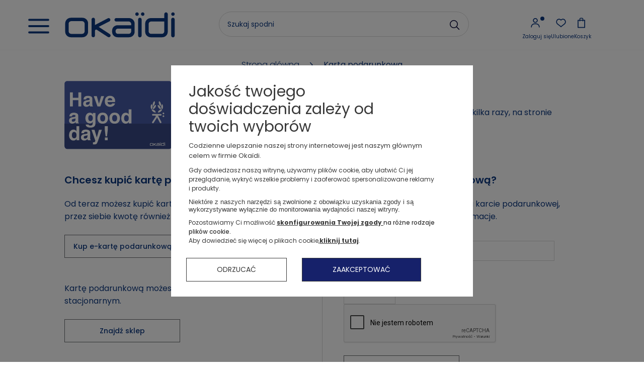

--- FILE ---
content_type: text/html; charset=utf-8
request_url: https://www.okaidi.pl/karta-podarunkowa
body_size: 75362
content:
    <script type="text/javascript">
    var cdnHostValue = '//static.idkids.fr/';
    if (cdnHostValue) {
        window.__webpack_public_path__ = cdnHostValue + 'Scripts/dist/';
    }
    </script>

<!DOCTYPE html>
<html xmlns="http://www.w3.org/1999/xhtml" lang="pl-PL" xml:lang="pl-PL" data-store="okaidi" data-store-id="9">
<head>
    <title>Karta podarunkowa</title>

    

<script type="text/javascript" language="javascript">
    //TAGCOMMANDER
    var tc_vars = new Array();
</script>

    <script async type="text/javascript" src=https://containers.okaidi.pl/tc_okaidi_21.js?v=1.2 ></script>

    <meta http-equiv="content-type" content="text/html;charset=UTF-8" />
    <meta http-equiv="content-language" content="pl-PL" />
    <meta name="description" content="" />
    <meta name="keywords" content="" />
    <meta name="viewport" content="width=device-width, initial-scale=1, viewport-fit=cover" />
    <meta name="language" content="pl-PL" />
    <meta name="theme-color" content="#16216A" />
    <link href="/Content/FontPDF/Poppins-Regular.ttf" as="font" crossorigin="anonymous">
            <meta name="google-site-verification" content="RiE3Q1ndLO3FtaT6rY1aUgIuseoYSHjKMcEKLz2Ff7M" />

    <meta http-equiv="x-ua-compatible" content="ie=edge"><script type="text/javascript">window.NREUM||(NREUM={});NREUM.info = {"beacon":"bam.nr-data.net","errorBeacon":"bam.nr-data.net","licenseKey":"441006e1e2","applicationID":"1645321859","transactionName":"ZFxaYkNRV0MEAEZZCl0WdWByH21fFQpRcwpdTUpZXVxcQko3XUAMUH1dQlBZVUM=","queueTime":0,"applicationTime":1902,"agent":"","atts":""}</script><script type="text/javascript">(window.NREUM||(NREUM={})).init={privacy:{cookies_enabled:true},ajax:{deny_list:[]},session_trace:{sampling_rate:0.0,mode:"FIXED_RATE",enabled:true,error_sampling_rate:0.0},feature_flags:["soft_nav"]};(window.NREUM||(NREUM={})).loader_config={xpid:"Uw8EUFJQGwIGUFRRBQAPU10=",licenseKey:"441006e1e2",applicationID:"1645321859",browserID:"1834846941"};;/*! For license information please see nr-loader-full-1.308.0.min.js.LICENSE.txt */
(()=>{var e,t,r={384:(e,t,r)=>{"use strict";r.d(t,{NT:()=>a,US:()=>u,Zm:()=>o,bQ:()=>d,dV:()=>c,pV:()=>l});var n=r(6154),i=r(1863),s=r(1910);const a={beacon:"bam.nr-data.net",errorBeacon:"bam.nr-data.net"};function o(){return n.gm.NREUM||(n.gm.NREUM={}),void 0===n.gm.newrelic&&(n.gm.newrelic=n.gm.NREUM),n.gm.NREUM}function c(){let e=o();return e.o||(e.o={ST:n.gm.setTimeout,SI:n.gm.setImmediate||n.gm.setInterval,CT:n.gm.clearTimeout,XHR:n.gm.XMLHttpRequest,REQ:n.gm.Request,EV:n.gm.Event,PR:n.gm.Promise,MO:n.gm.MutationObserver,FETCH:n.gm.fetch,WS:n.gm.WebSocket},(0,s.i)(...Object.values(e.o))),e}function d(e,t){let r=o();r.initializedAgents??={},t.initializedAt={ms:(0,i.t)(),date:new Date},r.initializedAgents[e]=t}function u(e,t){o()[e]=t}function l(){return function(){let e=o();const t=e.info||{};e.info={beacon:a.beacon,errorBeacon:a.errorBeacon,...t}}(),function(){let e=o();const t=e.init||{};e.init={...t}}(),c(),function(){let e=o();const t=e.loader_config||{};e.loader_config={...t}}(),o()}},782:(e,t,r)=>{"use strict";r.d(t,{T:()=>n});const n=r(860).K7.pageViewTiming},860:(e,t,r)=>{"use strict";r.d(t,{$J:()=>u,K7:()=>c,P3:()=>d,XX:()=>i,Yy:()=>o,df:()=>s,qY:()=>n,v4:()=>a});const n="events",i="jserrors",s="browser/blobs",a="rum",o="browser/logs",c={ajax:"ajax",genericEvents:"generic_events",jserrors:i,logging:"logging",metrics:"metrics",pageAction:"page_action",pageViewEvent:"page_view_event",pageViewTiming:"page_view_timing",sessionReplay:"session_replay",sessionTrace:"session_trace",softNav:"soft_navigations",spa:"spa"},d={[c.pageViewEvent]:1,[c.pageViewTiming]:2,[c.metrics]:3,[c.jserrors]:4,[c.spa]:5,[c.ajax]:6,[c.sessionTrace]:7,[c.softNav]:8,[c.sessionReplay]:9,[c.logging]:10,[c.genericEvents]:11},u={[c.pageViewEvent]:a,[c.pageViewTiming]:n,[c.ajax]:n,[c.spa]:n,[c.softNav]:n,[c.metrics]:i,[c.jserrors]:i,[c.sessionTrace]:s,[c.sessionReplay]:s,[c.logging]:o,[c.genericEvents]:"ins"}},944:(e,t,r)=>{"use strict";r.d(t,{R:()=>i});var n=r(3241);function i(e,t){"function"==typeof console.debug&&(console.debug("New Relic Warning: https://github.com/newrelic/newrelic-browser-agent/blob/main/docs/warning-codes.md#".concat(e),t),(0,n.W)({agentIdentifier:null,drained:null,type:"data",name:"warn",feature:"warn",data:{code:e,secondary:t}}))}},993:(e,t,r)=>{"use strict";r.d(t,{A$:()=>s,ET:()=>a,TZ:()=>o,p_:()=>i});var n=r(860);const i={ERROR:"ERROR",WARN:"WARN",INFO:"INFO",DEBUG:"DEBUG",TRACE:"TRACE"},s={OFF:0,ERROR:1,WARN:2,INFO:3,DEBUG:4,TRACE:5},a="log",o=n.K7.logging},1541:(e,t,r)=>{"use strict";r.d(t,{U:()=>i,f:()=>n});const n={MFE:"MFE",BA:"BA"};function i(e,t){if(2!==t?.harvestEndpointVersion)return{};const r=t.agentRef.runtime.appMetadata.agents[0].entityGuid;return e?{"source.id":e.id,"source.name":e.name,"source.type":e.type,"parent.id":e.parent?.id||r,"parent.type":e.parent?.type||n.BA}:{"entity.guid":r,appId:t.agentRef.info.applicationID}}},1687:(e,t,r)=>{"use strict";r.d(t,{Ak:()=>d,Ze:()=>h,x3:()=>u});var n=r(3241),i=r(7836),s=r(3606),a=r(860),o=r(2646);const c={};function d(e,t){const r={staged:!1,priority:a.P3[t]||0};l(e),c[e].get(t)||c[e].set(t,r)}function u(e,t){e&&c[e]&&(c[e].get(t)&&c[e].delete(t),p(e,t,!1),c[e].size&&f(e))}function l(e){if(!e)throw new Error("agentIdentifier required");c[e]||(c[e]=new Map)}function h(e="",t="feature",r=!1){if(l(e),!e||!c[e].get(t)||r)return p(e,t);c[e].get(t).staged=!0,f(e)}function f(e){const t=Array.from(c[e]);t.every(([e,t])=>t.staged)&&(t.sort((e,t)=>e[1].priority-t[1].priority),t.forEach(([t])=>{c[e].delete(t),p(e,t)}))}function p(e,t,r=!0){const a=e?i.ee.get(e):i.ee,c=s.i.handlers;if(!a.aborted&&a.backlog&&c){if((0,n.W)({agentIdentifier:e,type:"lifecycle",name:"drain",feature:t}),r){const e=a.backlog[t],r=c[t];if(r){for(let t=0;e&&t<e.length;++t)g(e[t],r);Object.entries(r).forEach(([e,t])=>{Object.values(t||{}).forEach(t=>{t[0]?.on&&t[0]?.context()instanceof o.y&&t[0].on(e,t[1])})})}}a.isolatedBacklog||delete c[t],a.backlog[t]=null,a.emit("drain-"+t,[])}}function g(e,t){var r=e[1];Object.values(t[r]||{}).forEach(t=>{var r=e[0];if(t[0]===r){var n=t[1],i=e[3],s=e[2];n.apply(i,s)}})}},1738:(e,t,r)=>{"use strict";r.d(t,{U:()=>f,Y:()=>h});var n=r(3241),i=r(9908),s=r(1863),a=r(944),o=r(5701),c=r(3969),d=r(8362),u=r(860),l=r(4261);function h(e,t,r,s){const h=s||r;!h||h[e]&&h[e]!==d.d.prototype[e]||(h[e]=function(){(0,i.p)(c.xV,["API/"+e+"/called"],void 0,u.K7.metrics,r.ee),(0,n.W)({agentIdentifier:r.agentIdentifier,drained:!!o.B?.[r.agentIdentifier],type:"data",name:"api",feature:l.Pl+e,data:{}});try{return t.apply(this,arguments)}catch(e){(0,a.R)(23,e)}})}function f(e,t,r,n,a){const o=e.info;null===r?delete o.jsAttributes[t]:o.jsAttributes[t]=r,(a||null===r)&&(0,i.p)(l.Pl+n,[(0,s.t)(),t,r],void 0,"session",e.ee)}},1741:(e,t,r)=>{"use strict";r.d(t,{W:()=>s});var n=r(944),i=r(4261);class s{#e(e,...t){if(this[e]!==s.prototype[e])return this[e](...t);(0,n.R)(35,e)}addPageAction(e,t){return this.#e(i.hG,e,t)}register(e){return this.#e(i.eY,e)}recordCustomEvent(e,t){return this.#e(i.fF,e,t)}setPageViewName(e,t){return this.#e(i.Fw,e,t)}setCustomAttribute(e,t,r){return this.#e(i.cD,e,t,r)}noticeError(e,t){return this.#e(i.o5,e,t)}setUserId(e,t=!1){return this.#e(i.Dl,e,t)}setApplicationVersion(e){return this.#e(i.nb,e)}setErrorHandler(e){return this.#e(i.bt,e)}addRelease(e,t){return this.#e(i.k6,e,t)}log(e,t){return this.#e(i.$9,e,t)}start(){return this.#e(i.d3)}finished(e){return this.#e(i.BL,e)}recordReplay(){return this.#e(i.CH)}pauseReplay(){return this.#e(i.Tb)}addToTrace(e){return this.#e(i.U2,e)}setCurrentRouteName(e){return this.#e(i.PA,e)}interaction(e){return this.#e(i.dT,e)}wrapLogger(e,t,r){return this.#e(i.Wb,e,t,r)}measure(e,t){return this.#e(i.V1,e,t)}consent(e){return this.#e(i.Pv,e)}}},1863:(e,t,r)=>{"use strict";function n(){return Math.floor(performance.now())}r.d(t,{t:()=>n})},1910:(e,t,r)=>{"use strict";r.d(t,{i:()=>s});var n=r(944);const i=new Map;function s(...e){return e.every(e=>{if(i.has(e))return i.get(e);const t="function"==typeof e?e.toString():"",r=t.includes("[native code]"),s=t.includes("nrWrapper");return r||s||(0,n.R)(64,e?.name||t),i.set(e,r),r})}},2555:(e,t,r)=>{"use strict";r.d(t,{D:()=>o,f:()=>a});var n=r(384),i=r(8122);const s={beacon:n.NT.beacon,errorBeacon:n.NT.errorBeacon,licenseKey:void 0,applicationID:void 0,sa:void 0,queueTime:void 0,applicationTime:void 0,ttGuid:void 0,user:void 0,account:void 0,product:void 0,extra:void 0,jsAttributes:{},userAttributes:void 0,atts:void 0,transactionName:void 0,tNamePlain:void 0};function a(e){try{return!!e.licenseKey&&!!e.errorBeacon&&!!e.applicationID}catch(e){return!1}}const o=e=>(0,i.a)(e,s)},2614:(e,t,r)=>{"use strict";r.d(t,{BB:()=>a,H3:()=>n,g:()=>d,iL:()=>c,tS:()=>o,uh:()=>i,wk:()=>s});const n="NRBA",i="SESSION",s=144e5,a=18e5,o={STARTED:"session-started",PAUSE:"session-pause",RESET:"session-reset",RESUME:"session-resume",UPDATE:"session-update"},c={SAME_TAB:"same-tab",CROSS_TAB:"cross-tab"},d={OFF:0,FULL:1,ERROR:2}},2646:(e,t,r)=>{"use strict";r.d(t,{y:()=>n});class n{constructor(e){this.contextId=e}}},2843:(e,t,r)=>{"use strict";r.d(t,{G:()=>s,u:()=>i});var n=r(3878);function i(e,t=!1,r,i){(0,n.DD)("visibilitychange",function(){if(t)return void("hidden"===document.visibilityState&&e());e(document.visibilityState)},r,i)}function s(e,t,r){(0,n.sp)("pagehide",e,t,r)}},3241:(e,t,r)=>{"use strict";r.d(t,{W:()=>s});var n=r(6154);const i="newrelic";function s(e={}){try{n.gm.dispatchEvent(new CustomEvent(i,{detail:e}))}catch(e){}}},3304:(e,t,r)=>{"use strict";r.d(t,{A:()=>s});var n=r(7836);const i=()=>{const e=new WeakSet;return(t,r)=>{if("object"==typeof r&&null!==r){if(e.has(r))return;e.add(r)}return r}};function s(e){try{return JSON.stringify(e,i())??""}catch(e){try{n.ee.emit("internal-error",[e])}catch(e){}return""}}},3333:(e,t,r)=>{"use strict";r.d(t,{$v:()=>u,TZ:()=>n,Xh:()=>c,Zp:()=>i,kd:()=>d,mq:()=>o,nf:()=>a,qN:()=>s});const n=r(860).K7.genericEvents,i=["auxclick","click","copy","keydown","paste","scrollend"],s=["focus","blur"],a=4,o=1e3,c=2e3,d=["PageAction","UserAction","BrowserPerformance"],u={RESOURCES:"experimental.resources",REGISTER:"register"}},3434:(e,t,r)=>{"use strict";r.d(t,{Jt:()=>s,YM:()=>d});var n=r(7836),i=r(5607);const s="nr@original:".concat(i.W),a=50;var o=Object.prototype.hasOwnProperty,c=!1;function d(e,t){return e||(e=n.ee),r.inPlace=function(e,t,n,i,s){n||(n="");const a="-"===n.charAt(0);for(let o=0;o<t.length;o++){const c=t[o],d=e[c];l(d)||(e[c]=r(d,a?c+n:n,i,c,s))}},r.flag=s,r;function r(t,r,n,c,d){return l(t)?t:(r||(r=""),nrWrapper[s]=t,function(e,t,r){if(Object.defineProperty&&Object.keys)try{return Object.keys(e).forEach(function(r){Object.defineProperty(t,r,{get:function(){return e[r]},set:function(t){return e[r]=t,t}})}),t}catch(e){u([e],r)}for(var n in e)o.call(e,n)&&(t[n]=e[n])}(t,nrWrapper,e),nrWrapper);function nrWrapper(){var s,o,l,h;let f;try{o=this,s=[...arguments],l="function"==typeof n?n(s,o):n||{}}catch(t){u([t,"",[s,o,c],l],e)}i(r+"start",[s,o,c],l,d);const p=performance.now();let g;try{return h=t.apply(o,s),g=performance.now(),h}catch(e){throw g=performance.now(),i(r+"err",[s,o,e],l,d),f=e,f}finally{const e=g-p,t={start:p,end:g,duration:e,isLongTask:e>=a,methodName:c,thrownError:f};t.isLongTask&&i("long-task",[t,o],l,d),i(r+"end",[s,o,h],l,d)}}}function i(r,n,i,s){if(!c||t){var a=c;c=!0;try{e.emit(r,n,i,t,s)}catch(t){u([t,r,n,i],e)}c=a}}}function u(e,t){t||(t=n.ee);try{t.emit("internal-error",e)}catch(e){}}function l(e){return!(e&&"function"==typeof e&&e.apply&&!e[s])}},3606:(e,t,r)=>{"use strict";r.d(t,{i:()=>s});var n=r(9908);s.on=a;var i=s.handlers={};function s(e,t,r,s){a(s||n.d,i,e,t,r)}function a(e,t,r,i,s){s||(s="feature"),e||(e=n.d);var a=t[s]=t[s]||{};(a[r]=a[r]||[]).push([e,i])}},3738:(e,t,r)=>{"use strict";r.d(t,{He:()=>i,Kp:()=>o,Lc:()=>d,Rz:()=>u,TZ:()=>n,bD:()=>s,d3:()=>a,jx:()=>l,sl:()=>h,uP:()=>c});const n=r(860).K7.sessionTrace,i="bstResource",s="resource",a="-start",o="-end",c="fn"+a,d="fn"+o,u="pushState",l=1e3,h=3e4},3785:(e,t,r)=>{"use strict";r.d(t,{R:()=>c,b:()=>d});var n=r(9908),i=r(1863),s=r(860),a=r(3969),o=r(993);function c(e,t,r={},c=o.p_.INFO,d=!0,u,l=(0,i.t)()){(0,n.p)(a.xV,["API/logging/".concat(c.toLowerCase(),"/called")],void 0,s.K7.metrics,e),(0,n.p)(o.ET,[l,t,r,c,d,u],void 0,s.K7.logging,e)}function d(e){return"string"==typeof e&&Object.values(o.p_).some(t=>t===e.toUpperCase().trim())}},3878:(e,t,r)=>{"use strict";function n(e,t){return{capture:e,passive:!1,signal:t}}function i(e,t,r=!1,i){window.addEventListener(e,t,n(r,i))}function s(e,t,r=!1,i){document.addEventListener(e,t,n(r,i))}r.d(t,{DD:()=>s,jT:()=>n,sp:()=>i})},3969:(e,t,r)=>{"use strict";r.d(t,{TZ:()=>n,XG:()=>o,rs:()=>i,xV:()=>a,z_:()=>s});const n=r(860).K7.metrics,i="sm",s="cm",a="storeSupportabilityMetrics",o="storeEventMetrics"},4234:(e,t,r)=>{"use strict";r.d(t,{W:()=>s});var n=r(7836),i=r(1687);class s{constructor(e,t){this.agentIdentifier=e,this.ee=n.ee.get(e),this.featureName=t,this.blocked=!1}deregisterDrain(){(0,i.x3)(this.agentIdentifier,this.featureName)}}},4261:(e,t,r)=>{"use strict";r.d(t,{$9:()=>d,BL:()=>o,CH:()=>f,Dl:()=>w,Fw:()=>y,PA:()=>m,Pl:()=>n,Pv:()=>T,Tb:()=>l,U2:()=>s,V1:()=>E,Wb:()=>x,bt:()=>b,cD:()=>v,d3:()=>R,dT:()=>c,eY:()=>p,fF:()=>h,hG:()=>i,k6:()=>a,nb:()=>g,o5:()=>u});const n="api-",i="addPageAction",s="addToTrace",a="addRelease",o="finished",c="interaction",d="log",u="noticeError",l="pauseReplay",h="recordCustomEvent",f="recordReplay",p="register",g="setApplicationVersion",m="setCurrentRouteName",v="setCustomAttribute",b="setErrorHandler",y="setPageViewName",w="setUserId",R="start",x="wrapLogger",E="measure",T="consent"},5205:(e,t,r)=>{"use strict";r.d(t,{j:()=>S});var n=r(384),i=r(1741);var s=r(2555),a=r(3333);const o=e=>{if(!e||"string"!=typeof e)return!1;try{document.createDocumentFragment().querySelector(e)}catch{return!1}return!0};var c=r(2614),d=r(944),u=r(8122);const l="[data-nr-mask]",h=e=>(0,u.a)(e,(()=>{const e={feature_flags:[],experimental:{allow_registered_children:!1,resources:!1},mask_selector:"*",block_selector:"[data-nr-block]",mask_input_options:{color:!1,date:!1,"datetime-local":!1,email:!1,month:!1,number:!1,range:!1,search:!1,tel:!1,text:!1,time:!1,url:!1,week:!1,textarea:!1,select:!1,password:!0}};return{ajax:{deny_list:void 0,block_internal:!0,enabled:!0,autoStart:!0},api:{get allow_registered_children(){return e.feature_flags.includes(a.$v.REGISTER)||e.experimental.allow_registered_children},set allow_registered_children(t){e.experimental.allow_registered_children=t},duplicate_registered_data:!1},browser_consent_mode:{enabled:!1},distributed_tracing:{enabled:void 0,exclude_newrelic_header:void 0,cors_use_newrelic_header:void 0,cors_use_tracecontext_headers:void 0,allowed_origins:void 0},get feature_flags(){return e.feature_flags},set feature_flags(t){e.feature_flags=t},generic_events:{enabled:!0,autoStart:!0},harvest:{interval:30},jserrors:{enabled:!0,autoStart:!0},logging:{enabled:!0,autoStart:!0},metrics:{enabled:!0,autoStart:!0},obfuscate:void 0,page_action:{enabled:!0},page_view_event:{enabled:!0,autoStart:!0},page_view_timing:{enabled:!0,autoStart:!0},performance:{capture_marks:!1,capture_measures:!1,capture_detail:!0,resources:{get enabled(){return e.feature_flags.includes(a.$v.RESOURCES)||e.experimental.resources},set enabled(t){e.experimental.resources=t},asset_types:[],first_party_domains:[],ignore_newrelic:!0}},privacy:{cookies_enabled:!0},proxy:{assets:void 0,beacon:void 0},session:{expiresMs:c.wk,inactiveMs:c.BB},session_replay:{autoStart:!0,enabled:!1,preload:!1,sampling_rate:10,error_sampling_rate:100,collect_fonts:!1,inline_images:!1,fix_stylesheets:!0,mask_all_inputs:!0,get mask_text_selector(){return e.mask_selector},set mask_text_selector(t){o(t)?e.mask_selector="".concat(t,",").concat(l):""===t||null===t?e.mask_selector=l:(0,d.R)(5,t)},get block_class(){return"nr-block"},get ignore_class(){return"nr-ignore"},get mask_text_class(){return"nr-mask"},get block_selector(){return e.block_selector},set block_selector(t){o(t)?e.block_selector+=",".concat(t):""!==t&&(0,d.R)(6,t)},get mask_input_options(){return e.mask_input_options},set mask_input_options(t){t&&"object"==typeof t?e.mask_input_options={...t,password:!0}:(0,d.R)(7,t)}},session_trace:{enabled:!0,autoStart:!0},soft_navigations:{enabled:!0,autoStart:!0},spa:{enabled:!0,autoStart:!0},ssl:void 0,user_actions:{enabled:!0,elementAttributes:["id","className","tagName","type"]}}})());var f=r(6154),p=r(9324);let g=0;const m={buildEnv:p.F3,distMethod:p.Xs,version:p.xv,originTime:f.WN},v={consented:!1},b={appMetadata:{},get consented(){return this.session?.state?.consent||v.consented},set consented(e){v.consented=e},customTransaction:void 0,denyList:void 0,disabled:!1,harvester:void 0,isolatedBacklog:!1,isRecording:!1,loaderType:void 0,maxBytes:3e4,obfuscator:void 0,onerror:void 0,ptid:void 0,releaseIds:{},session:void 0,timeKeeper:void 0,registeredEntities:[],jsAttributesMetadata:{bytes:0},get harvestCount(){return++g}},y=e=>{const t=(0,u.a)(e,b),r=Object.keys(m).reduce((e,t)=>(e[t]={value:m[t],writable:!1,configurable:!0,enumerable:!0},e),{});return Object.defineProperties(t,r)};var w=r(5701);const R=e=>{const t=e.startsWith("http");e+="/",r.p=t?e:"https://"+e};var x=r(7836),E=r(3241);const T={accountID:void 0,trustKey:void 0,agentID:void 0,licenseKey:void 0,applicationID:void 0,xpid:void 0},A=e=>(0,u.a)(e,T),_=new Set;function S(e,t={},r,a){let{init:o,info:c,loader_config:d,runtime:u={},exposed:l=!0}=t;if(!c){const e=(0,n.pV)();o=e.init,c=e.info,d=e.loader_config}e.init=h(o||{}),e.loader_config=A(d||{}),c.jsAttributes??={},f.bv&&(c.jsAttributes.isWorker=!0),e.info=(0,s.D)(c);const p=e.init,g=[c.beacon,c.errorBeacon];_.has(e.agentIdentifier)||(p.proxy.assets&&(R(p.proxy.assets),g.push(p.proxy.assets)),p.proxy.beacon&&g.push(p.proxy.beacon),e.beacons=[...g],function(e){const t=(0,n.pV)();Object.getOwnPropertyNames(i.W.prototype).forEach(r=>{const n=i.W.prototype[r];if("function"!=typeof n||"constructor"===n)return;let s=t[r];e[r]&&!1!==e.exposed&&"micro-agent"!==e.runtime?.loaderType&&(t[r]=(...t)=>{const n=e[r](...t);return s?s(...t):n})})}(e),(0,n.US)("activatedFeatures",w.B)),u.denyList=[...p.ajax.deny_list||[],...p.ajax.block_internal?g:[]],u.ptid=e.agentIdentifier,u.loaderType=r,e.runtime=y(u),_.has(e.agentIdentifier)||(e.ee=x.ee.get(e.agentIdentifier),e.exposed=l,(0,E.W)({agentIdentifier:e.agentIdentifier,drained:!!w.B?.[e.agentIdentifier],type:"lifecycle",name:"initialize",feature:void 0,data:e.config})),_.add(e.agentIdentifier)}},5270:(e,t,r)=>{"use strict";r.d(t,{Aw:()=>a,SR:()=>s,rF:()=>o});var n=r(384),i=r(7767);function s(e){return!!(0,n.dV)().o.MO&&(0,i.V)(e)&&!0===e?.session_trace.enabled}function a(e){return!0===e?.session_replay.preload&&s(e)}function o(e,t){try{if("string"==typeof t?.type){if("password"===t.type.toLowerCase())return"*".repeat(e?.length||0);if(void 0!==t?.dataset?.nrUnmask||t?.classList?.contains("nr-unmask"))return e}}catch(e){}return"string"==typeof e?e.replace(/[\S]/g,"*"):"*".repeat(e?.length||0)}},5289:(e,t,r)=>{"use strict";r.d(t,{GG:()=>a,Qr:()=>c,sB:()=>o});var n=r(3878),i=r(6389);function s(){return"undefined"==typeof document||"complete"===document.readyState}function a(e,t){if(s())return e();const r=(0,i.J)(e),a=setInterval(()=>{s()&&(clearInterval(a),r())},500);(0,n.sp)("load",r,t)}function o(e){if(s())return e();(0,n.DD)("DOMContentLoaded",e)}function c(e){if(s())return e();(0,n.sp)("popstate",e)}},5607:(e,t,r)=>{"use strict";r.d(t,{W:()=>n});const n=(0,r(9566).bz)()},5701:(e,t,r)=>{"use strict";r.d(t,{B:()=>s,t:()=>a});var n=r(3241);const i=new Set,s={};function a(e,t){const r=t.agentIdentifier;s[r]??={},e&&"object"==typeof e&&(i.has(r)||(t.ee.emit("rumresp",[e]),s[r]=e,i.add(r),(0,n.W)({agentIdentifier:r,loaded:!0,drained:!0,type:"lifecycle",name:"load",feature:void 0,data:e})))}},6154:(e,t,r)=>{"use strict";r.d(t,{OF:()=>d,RI:()=>i,WN:()=>h,bv:()=>s,eN:()=>f,gm:()=>a,lR:()=>l,m:()=>c,mw:()=>o,sb:()=>u});var n=r(1863);const i="undefined"!=typeof window&&!!window.document,s="undefined"!=typeof WorkerGlobalScope&&("undefined"!=typeof self&&self instanceof WorkerGlobalScope&&self.navigator instanceof WorkerNavigator||"undefined"!=typeof globalThis&&globalThis instanceof WorkerGlobalScope&&globalThis.navigator instanceof WorkerNavigator),a=i?window:"undefined"!=typeof WorkerGlobalScope&&("undefined"!=typeof self&&self instanceof WorkerGlobalScope&&self||"undefined"!=typeof globalThis&&globalThis instanceof WorkerGlobalScope&&globalThis),o=Boolean("hidden"===a?.document?.visibilityState),c=""+a?.location,d=/iPad|iPhone|iPod/.test(a.navigator?.userAgent),u=d&&"undefined"==typeof SharedWorker,l=(()=>{const e=a.navigator?.userAgent?.match(/Firefox[/\s](\d+\.\d+)/);return Array.isArray(e)&&e.length>=2?+e[1]:0})(),h=Date.now()-(0,n.t)(),f=()=>"undefined"!=typeof PerformanceNavigationTiming&&a?.performance?.getEntriesByType("navigation")?.[0]?.responseStart},6344:(e,t,r)=>{"use strict";r.d(t,{BB:()=>u,Qb:()=>l,TZ:()=>i,Ug:()=>a,Vh:()=>s,_s:()=>o,bc:()=>d,yP:()=>c});var n=r(2614);const i=r(860).K7.sessionReplay,s="errorDuringReplay",a=.12,o={DomContentLoaded:0,Load:1,FullSnapshot:2,IncrementalSnapshot:3,Meta:4,Custom:5},c={[n.g.ERROR]:15e3,[n.g.FULL]:3e5,[n.g.OFF]:0},d={RESET:{message:"Session was reset",sm:"Reset"},IMPORT:{message:"Recorder failed to import",sm:"Import"},TOO_MANY:{message:"429: Too Many Requests",sm:"Too-Many"},TOO_BIG:{message:"Payload was too large",sm:"Too-Big"},CROSS_TAB:{message:"Session Entity was set to OFF on another tab",sm:"Cross-Tab"},ENTITLEMENTS:{message:"Session Replay is not allowed and will not be started",sm:"Entitlement"}},u=5e3,l={API:"api",RESUME:"resume",SWITCH_TO_FULL:"switchToFull",INITIALIZE:"initialize",PRELOAD:"preload"}},6389:(e,t,r)=>{"use strict";function n(e,t=500,r={}){const n=r?.leading||!1;let i;return(...r)=>{n&&void 0===i&&(e.apply(this,r),i=setTimeout(()=>{i=clearTimeout(i)},t)),n||(clearTimeout(i),i=setTimeout(()=>{e.apply(this,r)},t))}}function i(e){let t=!1;return(...r)=>{t||(t=!0,e.apply(this,r))}}r.d(t,{J:()=>i,s:()=>n})},6630:(e,t,r)=>{"use strict";r.d(t,{T:()=>n});const n=r(860).K7.pageViewEvent},6774:(e,t,r)=>{"use strict";r.d(t,{T:()=>n});const n=r(860).K7.jserrors},7295:(e,t,r)=>{"use strict";r.d(t,{Xv:()=>a,gX:()=>i,iW:()=>s});var n=[];function i(e){if(!e||s(e))return!1;if(0===n.length)return!0;if("*"===n[0].hostname)return!1;for(var t=0;t<n.length;t++){var r=n[t];if(r.hostname.test(e.hostname)&&r.pathname.test(e.pathname))return!1}return!0}function s(e){return void 0===e.hostname}function a(e){if(n=[],e&&e.length)for(var t=0;t<e.length;t++){let r=e[t];if(!r)continue;if("*"===r)return void(n=[{hostname:"*"}]);0===r.indexOf("http://")?r=r.substring(7):0===r.indexOf("https://")&&(r=r.substring(8));const i=r.indexOf("/");let s,a;i>0?(s=r.substring(0,i),a=r.substring(i)):(s=r,a="*");let[c]=s.split(":");n.push({hostname:o(c),pathname:o(a,!0)})}}function o(e,t=!1){const r=e.replace(/[.+?^${}()|[\]\\]/g,e=>"\\"+e).replace(/\*/g,".*?");return new RegExp((t?"^":"")+r+"$")}},7485:(e,t,r)=>{"use strict";r.d(t,{D:()=>i});var n=r(6154);function i(e){if(0===(e||"").indexOf("data:"))return{protocol:"data"};try{const t=new URL(e,location.href),r={port:t.port,hostname:t.hostname,pathname:t.pathname,search:t.search,protocol:t.protocol.slice(0,t.protocol.indexOf(":")),sameOrigin:t.protocol===n.gm?.location?.protocol&&t.host===n.gm?.location?.host};return r.port&&""!==r.port||("http:"===t.protocol&&(r.port="80"),"https:"===t.protocol&&(r.port="443")),r.pathname&&""!==r.pathname?r.pathname.startsWith("/")||(r.pathname="/".concat(r.pathname)):r.pathname="/",r}catch(e){return{}}}},7699:(e,t,r)=>{"use strict";r.d(t,{It:()=>s,KC:()=>o,No:()=>i,qh:()=>a});var n=r(860);const i=16e3,s=1e6,a="SESSION_ERROR",o={[n.K7.logging]:!0,[n.K7.genericEvents]:!1,[n.K7.jserrors]:!1,[n.K7.ajax]:!1}},7767:(e,t,r)=>{"use strict";r.d(t,{V:()=>i});var n=r(6154);const i=e=>n.RI&&!0===e?.privacy.cookies_enabled},7836:(e,t,r)=>{"use strict";r.d(t,{P:()=>o,ee:()=>c});var n=r(384),i=r(8990),s=r(2646),a=r(5607);const o="nr@context:".concat(a.W),c=function e(t,r){var n={},a={},u={},l=!1;try{l=16===r.length&&d.initializedAgents?.[r]?.runtime.isolatedBacklog}catch(e){}var h={on:p,addEventListener:p,removeEventListener:function(e,t){var r=n[e];if(!r)return;for(var i=0;i<r.length;i++)r[i]===t&&r.splice(i,1)},emit:function(e,r,n,i,s){!1!==s&&(s=!0);if(c.aborted&&!i)return;t&&s&&t.emit(e,r,n);var o=f(n);g(e).forEach(e=>{e.apply(o,r)});var d=v()[a[e]];d&&d.push([h,e,r,o]);return o},get:m,listeners:g,context:f,buffer:function(e,t){const r=v();if(t=t||"feature",h.aborted)return;Object.entries(e||{}).forEach(([e,n])=>{a[n]=t,t in r||(r[t]=[])})},abort:function(){h._aborted=!0,Object.keys(h.backlog).forEach(e=>{delete h.backlog[e]})},isBuffering:function(e){return!!v()[a[e]]},debugId:r,backlog:l?{}:t&&"object"==typeof t.backlog?t.backlog:{},isolatedBacklog:l};return Object.defineProperty(h,"aborted",{get:()=>{let e=h._aborted||!1;return e||(t&&(e=t.aborted),e)}}),h;function f(e){return e&&e instanceof s.y?e:e?(0,i.I)(e,o,()=>new s.y(o)):new s.y(o)}function p(e,t){n[e]=g(e).concat(t)}function g(e){return n[e]||[]}function m(t){return u[t]=u[t]||e(h,t)}function v(){return h.backlog}}(void 0,"globalEE"),d=(0,n.Zm)();d.ee||(d.ee=c)},8122:(e,t,r)=>{"use strict";r.d(t,{a:()=>i});var n=r(944);function i(e,t){try{if(!e||"object"!=typeof e)return(0,n.R)(3);if(!t||"object"!=typeof t)return(0,n.R)(4);const r=Object.create(Object.getPrototypeOf(t),Object.getOwnPropertyDescriptors(t)),s=0===Object.keys(r).length?e:r;for(let a in s)if(void 0!==e[a])try{if(null===e[a]){r[a]=null;continue}Array.isArray(e[a])&&Array.isArray(t[a])?r[a]=Array.from(new Set([...e[a],...t[a]])):"object"==typeof e[a]&&"object"==typeof t[a]?r[a]=i(e[a],t[a]):r[a]=e[a]}catch(e){r[a]||(0,n.R)(1,e)}return r}catch(e){(0,n.R)(2,e)}}},8139:(e,t,r)=>{"use strict";r.d(t,{u:()=>h});var n=r(7836),i=r(3434),s=r(8990),a=r(6154);const o={},c=a.gm.XMLHttpRequest,d="addEventListener",u="removeEventListener",l="nr@wrapped:".concat(n.P);function h(e){var t=function(e){return(e||n.ee).get("events")}(e);if(o[t.debugId]++)return t;o[t.debugId]=1;var r=(0,i.YM)(t,!0);function h(e){r.inPlace(e,[d,u],"-",p)}function p(e,t){return e[1]}return"getPrototypeOf"in Object&&(a.RI&&f(document,h),c&&f(c.prototype,h),f(a.gm,h)),t.on(d+"-start",function(e,t){var n=e[1];if(null!==n&&("function"==typeof n||"object"==typeof n)&&"newrelic"!==e[0]){var i=(0,s.I)(n,l,function(){var e={object:function(){if("function"!=typeof n.handleEvent)return;return n.handleEvent.apply(n,arguments)},function:n}[typeof n];return e?r(e,"fn-",null,e.name||"anonymous"):n});this.wrapped=e[1]=i}}),t.on(u+"-start",function(e){e[1]=this.wrapped||e[1]}),t}function f(e,t,...r){let n=e;for(;"object"==typeof n&&!Object.prototype.hasOwnProperty.call(n,d);)n=Object.getPrototypeOf(n);n&&t(n,...r)}},8362:(e,t,r)=>{"use strict";r.d(t,{d:()=>s});var n=r(9566),i=r(1741);class s extends i.W{agentIdentifier=(0,n.LA)(16)}},8374:(e,t,r)=>{r.nc=(()=>{try{return document?.currentScript?.nonce}catch(e){}return""})()},8990:(e,t,r)=>{"use strict";r.d(t,{I:()=>i});var n=Object.prototype.hasOwnProperty;function i(e,t,r){if(n.call(e,t))return e[t];var i=r();if(Object.defineProperty&&Object.keys)try{return Object.defineProperty(e,t,{value:i,writable:!0,enumerable:!1}),i}catch(e){}return e[t]=i,i}},9119:(e,t,r)=>{"use strict";r.d(t,{L:()=>s});var n=/([^?#]*)[^#]*(#[^?]*|$).*/,i=/([^?#]*)().*/;function s(e,t){return e?e.replace(t?n:i,"$1$2"):e}},9300:(e,t,r)=>{"use strict";r.d(t,{T:()=>n});const n=r(860).K7.ajax},9324:(e,t,r)=>{"use strict";r.d(t,{AJ:()=>a,F3:()=>i,Xs:()=>s,Yq:()=>o,xv:()=>n});const n="1.308.0",i="PROD",s="CDN",a="@newrelic/rrweb",o="1.0.1"},9566:(e,t,r)=>{"use strict";r.d(t,{LA:()=>o,ZF:()=>c,bz:()=>a,el:()=>d});var n=r(6154);const i="xxxxxxxx-xxxx-4xxx-yxxx-xxxxxxxxxxxx";function s(e,t){return e?15&e[t]:16*Math.random()|0}function a(){const e=n.gm?.crypto||n.gm?.msCrypto;let t,r=0;return e&&e.getRandomValues&&(t=e.getRandomValues(new Uint8Array(30))),i.split("").map(e=>"x"===e?s(t,r++).toString(16):"y"===e?(3&s()|8).toString(16):e).join("")}function o(e){const t=n.gm?.crypto||n.gm?.msCrypto;let r,i=0;t&&t.getRandomValues&&(r=t.getRandomValues(new Uint8Array(e)));const a=[];for(var o=0;o<e;o++)a.push(s(r,i++).toString(16));return a.join("")}function c(){return o(16)}function d(){return o(32)}},9908:(e,t,r)=>{"use strict";r.d(t,{d:()=>n,p:()=>i});var n=r(7836).ee.get("handle");function i(e,t,r,i,s){s?(s.buffer([e],i),s.emit(e,t,r)):(n.buffer([e],i),n.emit(e,t,r))}}},n={};function i(e){var t=n[e];if(void 0!==t)return t.exports;var s=n[e]={exports:{}};return r[e](s,s.exports,i),s.exports}i.m=r,i.d=(e,t)=>{for(var r in t)i.o(t,r)&&!i.o(e,r)&&Object.defineProperty(e,r,{enumerable:!0,get:t[r]})},i.f={},i.e=e=>Promise.all(Object.keys(i.f).reduce((t,r)=>(i.f[r](e,t),t),[])),i.u=e=>({95:"nr-full-compressor",222:"nr-full-recorder",891:"nr-full"}[e]+"-1.308.0.min.js"),i.o=(e,t)=>Object.prototype.hasOwnProperty.call(e,t),e={},t="NRBA-1.308.0.PROD:",i.l=(r,n,s,a)=>{if(e[r])e[r].push(n);else{var o,c;if(void 0!==s)for(var d=document.getElementsByTagName("script"),u=0;u<d.length;u++){var l=d[u];if(l.getAttribute("src")==r||l.getAttribute("data-webpack")==t+s){o=l;break}}if(!o){c=!0;var h={891:"sha512-fcveNDcpRQS9OweGhN4uJe88Qmg+EVyH6j/wngwL2Le0m7LYyz7q+JDx7KBxsdDF4TaPVsSmHg12T3pHwdLa7w==",222:"sha512-O8ZzdvgB4fRyt7k2Qrr4STpR+tCA2mcQEig6/dP3rRy9uEx1CTKQ6cQ7Src0361y7xS434ua+zIPo265ZpjlEg==",95:"sha512-jDWejat/6/UDex/9XjYoPPmpMPuEvBCSuCg/0tnihjbn5bh9mP3An0NzFV9T5Tc+3kKhaXaZA8UIKPAanD2+Gw=="};(o=document.createElement("script")).charset="utf-8",i.nc&&o.setAttribute("nonce",i.nc),o.setAttribute("data-webpack",t+s),o.src=r,0!==o.src.indexOf(window.location.origin+"/")&&(o.crossOrigin="anonymous"),h[a]&&(o.integrity=h[a])}e[r]=[n];var f=(t,n)=>{o.onerror=o.onload=null,clearTimeout(p);var i=e[r];if(delete e[r],o.parentNode&&o.parentNode.removeChild(o),i&&i.forEach(e=>e(n)),t)return t(n)},p=setTimeout(f.bind(null,void 0,{type:"timeout",target:o}),12e4);o.onerror=f.bind(null,o.onerror),o.onload=f.bind(null,o.onload),c&&document.head.appendChild(o)}},i.r=e=>{"undefined"!=typeof Symbol&&Symbol.toStringTag&&Object.defineProperty(e,Symbol.toStringTag,{value:"Module"}),Object.defineProperty(e,"__esModule",{value:!0})},i.p="https://js-agent.newrelic.com/",(()=>{var e={85:0,959:0};i.f.j=(t,r)=>{var n=i.o(e,t)?e[t]:void 0;if(0!==n)if(n)r.push(n[2]);else{var s=new Promise((r,i)=>n=e[t]=[r,i]);r.push(n[2]=s);var a=i.p+i.u(t),o=new Error;i.l(a,r=>{if(i.o(e,t)&&(0!==(n=e[t])&&(e[t]=void 0),n)){var s=r&&("load"===r.type?"missing":r.type),a=r&&r.target&&r.target.src;o.message="Loading chunk "+t+" failed: ("+s+": "+a+")",o.name="ChunkLoadError",o.type=s,o.request=a,n[1](o)}},"chunk-"+t,t)}};var t=(t,r)=>{var n,s,[a,o,c]=r,d=0;if(a.some(t=>0!==e[t])){for(n in o)i.o(o,n)&&(i.m[n]=o[n]);if(c)c(i)}for(t&&t(r);d<a.length;d++)s=a[d],i.o(e,s)&&e[s]&&e[s][0](),e[s]=0},r=self["webpackChunk:NRBA-1.308.0.PROD"]=self["webpackChunk:NRBA-1.308.0.PROD"]||[];r.forEach(t.bind(null,0)),r.push=t.bind(null,r.push.bind(r))})(),(()=>{"use strict";i(8374);var e=i(8362),t=i(860);const r=Object.values(t.K7);var n=i(5205);var s=i(9908),a=i(1863),o=i(4261),c=i(1738);var d=i(1687),u=i(4234),l=i(5289),h=i(6154),f=i(944),p=i(5270),g=i(7767),m=i(6389),v=i(7699);class b extends u.W{constructor(e,t){super(e.agentIdentifier,t),this.agentRef=e,this.abortHandler=void 0,this.featAggregate=void 0,this.loadedSuccessfully=void 0,this.onAggregateImported=new Promise(e=>{this.loadedSuccessfully=e}),this.deferred=Promise.resolve(),!1===e.init[this.featureName].autoStart?this.deferred=new Promise((t,r)=>{this.ee.on("manual-start-all",(0,m.J)(()=>{(0,d.Ak)(e.agentIdentifier,this.featureName),t()}))}):(0,d.Ak)(e.agentIdentifier,t)}importAggregator(e,t,r={}){if(this.featAggregate)return;const n=async()=>{let n;await this.deferred;try{if((0,g.V)(e.init)){const{setupAgentSession:t}=await i.e(891).then(i.bind(i,8766));n=t(e)}}catch(e){(0,f.R)(20,e),this.ee.emit("internal-error",[e]),(0,s.p)(v.qh,[e],void 0,this.featureName,this.ee)}try{if(!this.#t(this.featureName,n,e.init))return(0,d.Ze)(this.agentIdentifier,this.featureName),void this.loadedSuccessfully(!1);const{Aggregate:i}=await t();this.featAggregate=new i(e,r),e.runtime.harvester.initializedAggregates.push(this.featAggregate),this.loadedSuccessfully(!0)}catch(e){(0,f.R)(34,e),this.abortHandler?.(),(0,d.Ze)(this.agentIdentifier,this.featureName,!0),this.loadedSuccessfully(!1),this.ee&&this.ee.abort()}};h.RI?(0,l.GG)(()=>n(),!0):n()}#t(e,r,n){if(this.blocked)return!1;switch(e){case t.K7.sessionReplay:return(0,p.SR)(n)&&!!r;case t.K7.sessionTrace:return!!r;default:return!0}}}var y=i(6630),w=i(2614),R=i(3241);class x extends b{static featureName=y.T;constructor(e){var t;super(e,y.T),this.setupInspectionEvents(e.agentIdentifier),t=e,(0,c.Y)(o.Fw,function(e,r){"string"==typeof e&&("/"!==e.charAt(0)&&(e="/"+e),t.runtime.customTransaction=(r||"http://custom.transaction")+e,(0,s.p)(o.Pl+o.Fw,[(0,a.t)()],void 0,void 0,t.ee))},t),this.importAggregator(e,()=>i.e(891).then(i.bind(i,3718)))}setupInspectionEvents(e){const t=(t,r)=>{t&&(0,R.W)({agentIdentifier:e,timeStamp:t.timeStamp,loaded:"complete"===t.target.readyState,type:"window",name:r,data:t.target.location+""})};(0,l.sB)(e=>{t(e,"DOMContentLoaded")}),(0,l.GG)(e=>{t(e,"load")}),(0,l.Qr)(e=>{t(e,"navigate")}),this.ee.on(w.tS.UPDATE,(t,r)=>{(0,R.W)({agentIdentifier:e,type:"lifecycle",name:"session",data:r})})}}var E=i(384);class T extends e.d{constructor(e){var t;(super(),h.gm)?(this.features={},(0,E.bQ)(this.agentIdentifier,this),this.desiredFeatures=new Set(e.features||[]),this.desiredFeatures.add(x),(0,n.j)(this,e,e.loaderType||"agent"),t=this,(0,c.Y)(o.cD,function(e,r,n=!1){if("string"==typeof e){if(["string","number","boolean"].includes(typeof r)||null===r)return(0,c.U)(t,e,r,o.cD,n);(0,f.R)(40,typeof r)}else(0,f.R)(39,typeof e)},t),function(e){(0,c.Y)(o.Dl,function(t,r=!1){if("string"!=typeof t&&null!==t)return void(0,f.R)(41,typeof t);const n=e.info.jsAttributes["enduser.id"];r&&null!=n&&n!==t?(0,s.p)(o.Pl+"setUserIdAndResetSession",[t],void 0,"session",e.ee):(0,c.U)(e,"enduser.id",t,o.Dl,!0)},e)}(this),function(e){(0,c.Y)(o.nb,function(t){if("string"==typeof t||null===t)return(0,c.U)(e,"application.version",t,o.nb,!1);(0,f.R)(42,typeof t)},e)}(this),function(e){(0,c.Y)(o.d3,function(){e.ee.emit("manual-start-all")},e)}(this),function(e){(0,c.Y)(o.Pv,function(t=!0){if("boolean"==typeof t){if((0,s.p)(o.Pl+o.Pv,[t],void 0,"session",e.ee),e.runtime.consented=t,t){const t=e.features.page_view_event;t.onAggregateImported.then(e=>{const r=t.featAggregate;e&&!r.sentRum&&r.sendRum()})}}else(0,f.R)(65,typeof t)},e)}(this),this.run()):(0,f.R)(21)}get config(){return{info:this.info,init:this.init,loader_config:this.loader_config,runtime:this.runtime}}get api(){return this}run(){try{const e=function(e){const t={};return r.forEach(r=>{t[r]=!!e[r]?.enabled}),t}(this.init),n=[...this.desiredFeatures];n.sort((e,r)=>t.P3[e.featureName]-t.P3[r.featureName]),n.forEach(r=>{if(!e[r.featureName]&&r.featureName!==t.K7.pageViewEvent)return;if(r.featureName===t.K7.spa)return void(0,f.R)(67);const n=function(e){switch(e){case t.K7.ajax:return[t.K7.jserrors];case t.K7.sessionTrace:return[t.K7.ajax,t.K7.pageViewEvent];case t.K7.sessionReplay:return[t.K7.sessionTrace];case t.K7.pageViewTiming:return[t.K7.pageViewEvent];default:return[]}}(r.featureName).filter(e=>!(e in this.features));n.length>0&&(0,f.R)(36,{targetFeature:r.featureName,missingDependencies:n}),this.features[r.featureName]=new r(this)})}catch(e){(0,f.R)(22,e);for(const e in this.features)this.features[e].abortHandler?.();const t=(0,E.Zm)();delete t.initializedAgents[this.agentIdentifier]?.features,delete this.sharedAggregator;return t.ee.get(this.agentIdentifier).abort(),!1}}}var A=i(2843),_=i(782);class S extends b{static featureName=_.T;constructor(e){super(e,_.T),h.RI&&((0,A.u)(()=>(0,s.p)("docHidden",[(0,a.t)()],void 0,_.T,this.ee),!0),(0,A.G)(()=>(0,s.p)("winPagehide",[(0,a.t)()],void 0,_.T,this.ee)),this.importAggregator(e,()=>i.e(891).then(i.bind(i,9018))))}}var O=i(3969);class I extends b{static featureName=O.TZ;constructor(e){super(e,O.TZ),h.RI&&document.addEventListener("securitypolicyviolation",e=>{(0,s.p)(O.xV,["Generic/CSPViolation/Detected"],void 0,this.featureName,this.ee)}),this.importAggregator(e,()=>i.e(891).then(i.bind(i,6555)))}}var P=i(6774),k=i(3878),N=i(3304);class D{constructor(e,t,r,n,i){this.name="UncaughtError",this.message="string"==typeof e?e:(0,N.A)(e),this.sourceURL=t,this.line=r,this.column=n,this.__newrelic=i}}function j(e){return M(e)?e:new D(void 0!==e?.message?e.message:e,e?.filename||e?.sourceURL,e?.lineno||e?.line,e?.colno||e?.col,e?.__newrelic,e?.cause)}function C(e){const t="Unhandled Promise Rejection: ";if(!e?.reason)return;if(M(e.reason)){try{e.reason.message.startsWith(t)||(e.reason.message=t+e.reason.message)}catch(e){}return j(e.reason)}const r=j(e.reason);return(r.message||"").startsWith(t)||(r.message=t+r.message),r}function L(e){if(e.error instanceof SyntaxError&&!/:\d+$/.test(e.error.stack?.trim())){const t=new D(e.message,e.filename,e.lineno,e.colno,e.error.__newrelic,e.cause);return t.name=SyntaxError.name,t}return M(e.error)?e.error:j(e)}function M(e){return e instanceof Error&&!!e.stack}function B(e,r,n,i,o=(0,a.t)()){"string"==typeof e&&(e=new Error(e)),(0,s.p)("err",[e,o,!1,r,n.runtime.isRecording,void 0,i],void 0,t.K7.jserrors,n.ee),(0,s.p)("uaErr",[],void 0,t.K7.genericEvents,n.ee)}var H=i(1541),K=i(993),W=i(3785);function U(e,{customAttributes:t={},level:r=K.p_.INFO}={},n,i,s=(0,a.t)()){(0,W.R)(n.ee,e,t,r,!1,i,s)}function F(e,r,n,i,c=(0,a.t)()){(0,s.p)(o.Pl+o.hG,[c,e,r,i],void 0,t.K7.genericEvents,n.ee)}function V(e,r,n,i,c=(0,a.t)()){const{start:d,end:u,customAttributes:l}=r||{},h={customAttributes:l||{}};if("object"!=typeof h.customAttributes||"string"!=typeof e||0===e.length)return void(0,f.R)(57);const p=(e,t)=>null==e?t:"number"==typeof e?e:e instanceof PerformanceMark?e.startTime:Number.NaN;if(h.start=p(d,0),h.end=p(u,c),Number.isNaN(h.start)||Number.isNaN(h.end))(0,f.R)(57);else{if(h.duration=h.end-h.start,!(h.duration<0))return(0,s.p)(o.Pl+o.V1,[h,e,i],void 0,t.K7.genericEvents,n.ee),h;(0,f.R)(58)}}function z(e,r={},n,i,c=(0,a.t)()){(0,s.p)(o.Pl+o.fF,[c,e,r,i],void 0,t.K7.genericEvents,n.ee)}function G(e){(0,c.Y)(o.eY,function(t){return Y(e,t)},e)}function Y(e,r,n){(0,f.R)(54,"newrelic.register"),r||={},r.type=H.f.MFE,r.licenseKey||=e.info.licenseKey,r.blocked=!1,r.parent=n||{},Array.isArray(r.tags)||(r.tags=[]);const i={};r.tags.forEach(e=>{"name"!==e&&"id"!==e&&(i["source.".concat(e)]=!0)}),r.isolated??=!0;let o=()=>{};const c=e.runtime.registeredEntities;if(!r.isolated){const e=c.find(({metadata:{target:{id:e}}})=>e===r.id&&!r.isolated);if(e)return e}const d=e=>{r.blocked=!0,o=e};function u(e){return"string"==typeof e&&!!e.trim()&&e.trim().length<501||"number"==typeof e}e.init.api.allow_registered_children||d((0,m.J)(()=>(0,f.R)(55))),u(r.id)&&u(r.name)||d((0,m.J)(()=>(0,f.R)(48,r)));const l={addPageAction:(t,n={})=>g(F,[t,{...i,...n},e],r),deregister:()=>{d((0,m.J)(()=>(0,f.R)(68)))},log:(t,n={})=>g(U,[t,{...n,customAttributes:{...i,...n.customAttributes||{}}},e],r),measure:(t,n={})=>g(V,[t,{...n,customAttributes:{...i,...n.customAttributes||{}}},e],r),noticeError:(t,n={})=>g(B,[t,{...i,...n},e],r),register:(t={})=>g(Y,[e,t],l.metadata.target),recordCustomEvent:(t,n={})=>g(z,[t,{...i,...n},e],r),setApplicationVersion:e=>p("application.version",e),setCustomAttribute:(e,t)=>p(e,t),setUserId:e=>p("enduser.id",e),metadata:{customAttributes:i,target:r}},h=()=>(r.blocked&&o(),r.blocked);h()||c.push(l);const p=(e,t)=>{h()||(i[e]=t)},g=(r,n,i)=>{if(h())return;const o=(0,a.t)();(0,s.p)(O.xV,["API/register/".concat(r.name,"/called")],void 0,t.K7.metrics,e.ee);try{if(e.init.api.duplicate_registered_data&&"register"!==r.name){let e=n;if(n[1]instanceof Object){const t={"child.id":i.id,"child.type":i.type};e="customAttributes"in n[1]?[n[0],{...n[1],customAttributes:{...n[1].customAttributes,...t}},...n.slice(2)]:[n[0],{...n[1],...t},...n.slice(2)]}r(...e,void 0,o)}return r(...n,i,o)}catch(e){(0,f.R)(50,e)}};return l}class q extends b{static featureName=P.T;constructor(e){var t;super(e,P.T),t=e,(0,c.Y)(o.o5,(e,r)=>B(e,r,t),t),function(e){(0,c.Y)(o.bt,function(t){e.runtime.onerror=t},e)}(e),function(e){let t=0;(0,c.Y)(o.k6,function(e,r){++t>10||(this.runtime.releaseIds[e.slice(-200)]=(""+r).slice(-200))},e)}(e),G(e);try{this.removeOnAbort=new AbortController}catch(e){}this.ee.on("internal-error",(t,r)=>{this.abortHandler&&(0,s.p)("ierr",[j(t),(0,a.t)(),!0,{},e.runtime.isRecording,r],void 0,this.featureName,this.ee)}),h.gm.addEventListener("unhandledrejection",t=>{this.abortHandler&&(0,s.p)("err",[C(t),(0,a.t)(),!1,{unhandledPromiseRejection:1},e.runtime.isRecording],void 0,this.featureName,this.ee)},(0,k.jT)(!1,this.removeOnAbort?.signal)),h.gm.addEventListener("error",t=>{this.abortHandler&&(0,s.p)("err",[L(t),(0,a.t)(),!1,{},e.runtime.isRecording],void 0,this.featureName,this.ee)},(0,k.jT)(!1,this.removeOnAbort?.signal)),this.abortHandler=this.#r,this.importAggregator(e,()=>i.e(891).then(i.bind(i,2176)))}#r(){this.removeOnAbort?.abort(),this.abortHandler=void 0}}var Z=i(8990);let X=1;function J(e){const t=typeof e;return!e||"object"!==t&&"function"!==t?-1:e===h.gm?0:(0,Z.I)(e,"nr@id",function(){return X++})}function Q(e){if("string"==typeof e&&e.length)return e.length;if("object"==typeof e){if("undefined"!=typeof ArrayBuffer&&e instanceof ArrayBuffer&&e.byteLength)return e.byteLength;if("undefined"!=typeof Blob&&e instanceof Blob&&e.size)return e.size;if(!("undefined"!=typeof FormData&&e instanceof FormData))try{return(0,N.A)(e).length}catch(e){return}}}var ee=i(8139),te=i(7836),re=i(3434);const ne={},ie=["open","send"];function se(e){var t=e||te.ee;const r=function(e){return(e||te.ee).get("xhr")}(t);if(void 0===h.gm.XMLHttpRequest)return r;if(ne[r.debugId]++)return r;ne[r.debugId]=1,(0,ee.u)(t);var n=(0,re.YM)(r),i=h.gm.XMLHttpRequest,s=h.gm.MutationObserver,a=h.gm.Promise,o=h.gm.setInterval,c="readystatechange",d=["onload","onerror","onabort","onloadstart","onloadend","onprogress","ontimeout"],u=[],l=h.gm.XMLHttpRequest=function(e){const t=new i(e),s=r.context(t);try{r.emit("new-xhr",[t],s),t.addEventListener(c,(a=s,function(){var e=this;e.readyState>3&&!a.resolved&&(a.resolved=!0,r.emit("xhr-resolved",[],e)),n.inPlace(e,d,"fn-",y)}),(0,k.jT)(!1))}catch(e){(0,f.R)(15,e);try{r.emit("internal-error",[e])}catch(e){}}var a;return t};function p(e,t){n.inPlace(t,["onreadystatechange"],"fn-",y)}if(function(e,t){for(var r in e)t[r]=e[r]}(i,l),l.prototype=i.prototype,n.inPlace(l.prototype,ie,"-xhr-",y),r.on("send-xhr-start",function(e,t){p(e,t),function(e){u.push(e),s&&(g?g.then(b):o?o(b):(m=-m,v.data=m))}(t)}),r.on("open-xhr-start",p),s){var g=a&&a.resolve();if(!o&&!a){var m=1,v=document.createTextNode(m);new s(b).observe(v,{characterData:!0})}}else t.on("fn-end",function(e){e[0]&&e[0].type===c||b()});function b(){for(var e=0;e<u.length;e++)p(0,u[e]);u.length&&(u=[])}function y(e,t){return t}return r}var ae="fetch-",oe=ae+"body-",ce=["arrayBuffer","blob","json","text","formData"],de=h.gm.Request,ue=h.gm.Response,le="prototype";const he={};function fe(e){const t=function(e){return(e||te.ee).get("fetch")}(e);if(!(de&&ue&&h.gm.fetch))return t;if(he[t.debugId]++)return t;function r(e,r,n){var i=e[r];"function"==typeof i&&(e[r]=function(){var e,r=[...arguments],s={};t.emit(n+"before-start",[r],s),s[te.P]&&s[te.P].dt&&(e=s[te.P].dt);var a=i.apply(this,r);return t.emit(n+"start",[r,e],a),a.then(function(e){return t.emit(n+"end",[null,e],a),e},function(e){throw t.emit(n+"end",[e],a),e})})}return he[t.debugId]=1,ce.forEach(e=>{r(de[le],e,oe),r(ue[le],e,oe)}),r(h.gm,"fetch",ae),t.on(ae+"end",function(e,r){var n=this;if(r){var i=r.headers.get("content-length");null!==i&&(n.rxSize=i),t.emit(ae+"done",[null,r],n)}else t.emit(ae+"done",[e],n)}),t}var pe=i(7485),ge=i(9566);class me{constructor(e){this.agentRef=e}generateTracePayload(e){const t=this.agentRef.loader_config;if(!this.shouldGenerateTrace(e)||!t)return null;var r=(t.accountID||"").toString()||null,n=(t.agentID||"").toString()||null,i=(t.trustKey||"").toString()||null;if(!r||!n)return null;var s=(0,ge.ZF)(),a=(0,ge.el)(),o=Date.now(),c={spanId:s,traceId:a,timestamp:o};return(e.sameOrigin||this.isAllowedOrigin(e)&&this.useTraceContextHeadersForCors())&&(c.traceContextParentHeader=this.generateTraceContextParentHeader(s,a),c.traceContextStateHeader=this.generateTraceContextStateHeader(s,o,r,n,i)),(e.sameOrigin&&!this.excludeNewrelicHeader()||!e.sameOrigin&&this.isAllowedOrigin(e)&&this.useNewrelicHeaderForCors())&&(c.newrelicHeader=this.generateTraceHeader(s,a,o,r,n,i)),c}generateTraceContextParentHeader(e,t){return"00-"+t+"-"+e+"-01"}generateTraceContextStateHeader(e,t,r,n,i){return i+"@nr=0-1-"+r+"-"+n+"-"+e+"----"+t}generateTraceHeader(e,t,r,n,i,s){if(!("function"==typeof h.gm?.btoa))return null;var a={v:[0,1],d:{ty:"Browser",ac:n,ap:i,id:e,tr:t,ti:r}};return s&&n!==s&&(a.d.tk=s),btoa((0,N.A)(a))}shouldGenerateTrace(e){return this.agentRef.init?.distributed_tracing?.enabled&&this.isAllowedOrigin(e)}isAllowedOrigin(e){var t=!1;const r=this.agentRef.init?.distributed_tracing;if(e.sameOrigin)t=!0;else if(r?.allowed_origins instanceof Array)for(var n=0;n<r.allowed_origins.length;n++){var i=(0,pe.D)(r.allowed_origins[n]);if(e.hostname===i.hostname&&e.protocol===i.protocol&&e.port===i.port){t=!0;break}}return t}excludeNewrelicHeader(){var e=this.agentRef.init?.distributed_tracing;return!!e&&!!e.exclude_newrelic_header}useNewrelicHeaderForCors(){var e=this.agentRef.init?.distributed_tracing;return!!e&&!1!==e.cors_use_newrelic_header}useTraceContextHeadersForCors(){var e=this.agentRef.init?.distributed_tracing;return!!e&&!!e.cors_use_tracecontext_headers}}var ve=i(9300),be=i(7295);function ye(e){return"string"==typeof e?e:e instanceof(0,E.dV)().o.REQ?e.url:h.gm?.URL&&e instanceof URL?e.href:void 0}var we=["load","error","abort","timeout"],Re=we.length,xe=(0,E.dV)().o.REQ,Ee=(0,E.dV)().o.XHR;const Te="X-NewRelic-App-Data";class Ae extends b{static featureName=ve.T;constructor(e){super(e,ve.T),this.dt=new me(e),this.handler=(e,t,r,n)=>(0,s.p)(e,t,r,n,this.ee);try{const e={xmlhttprequest:"xhr",fetch:"fetch",beacon:"beacon"};h.gm?.performance?.getEntriesByType("resource").forEach(r=>{if(r.initiatorType in e&&0!==r.responseStatus){const n={status:r.responseStatus},i={rxSize:r.transferSize,duration:Math.floor(r.duration),cbTime:0};_e(n,r.name),this.handler("xhr",[n,i,r.startTime,r.responseEnd,e[r.initiatorType]],void 0,t.K7.ajax)}})}catch(e){}fe(this.ee),se(this.ee),function(e,r,n,i){function o(e){var t=this;t.totalCbs=0,t.called=0,t.cbTime=0,t.end=E,t.ended=!1,t.xhrGuids={},t.lastSize=null,t.loadCaptureCalled=!1,t.params=this.params||{},t.metrics=this.metrics||{},t.latestLongtaskEnd=0,e.addEventListener("load",function(r){T(t,e)},(0,k.jT)(!1)),h.lR||e.addEventListener("progress",function(e){t.lastSize=e.loaded},(0,k.jT)(!1))}function c(e){this.params={method:e[0]},_e(this,e[1]),this.metrics={}}function d(t,r){e.loader_config.xpid&&this.sameOrigin&&r.setRequestHeader("X-NewRelic-ID",e.loader_config.xpid);var n=i.generateTracePayload(this.parsedOrigin);if(n){var s=!1;n.newrelicHeader&&(r.setRequestHeader("newrelic",n.newrelicHeader),s=!0),n.traceContextParentHeader&&(r.setRequestHeader("traceparent",n.traceContextParentHeader),n.traceContextStateHeader&&r.setRequestHeader("tracestate",n.traceContextStateHeader),s=!0),s&&(this.dt=n)}}function u(e,t){var n=this.metrics,i=e[0],s=this;if(n&&i){var o=Q(i);o&&(n.txSize=o)}this.startTime=(0,a.t)(),this.body=i,this.listener=function(e){try{"abort"!==e.type||s.loadCaptureCalled||(s.params.aborted=!0),("load"!==e.type||s.called===s.totalCbs&&(s.onloadCalled||"function"!=typeof t.onload)&&"function"==typeof s.end)&&s.end(t)}catch(e){try{r.emit("internal-error",[e])}catch(e){}}};for(var c=0;c<Re;c++)t.addEventListener(we[c],this.listener,(0,k.jT)(!1))}function l(e,t,r){this.cbTime+=e,t?this.onloadCalled=!0:this.called+=1,this.called!==this.totalCbs||!this.onloadCalled&&"function"==typeof r.onload||"function"!=typeof this.end||this.end(r)}function f(e,t){var r=""+J(e)+!!t;this.xhrGuids&&!this.xhrGuids[r]&&(this.xhrGuids[r]=!0,this.totalCbs+=1)}function p(e,t){var r=""+J(e)+!!t;this.xhrGuids&&this.xhrGuids[r]&&(delete this.xhrGuids[r],this.totalCbs-=1)}function g(){this.endTime=(0,a.t)()}function m(e,t){t instanceof Ee&&"load"===e[0]&&r.emit("xhr-load-added",[e[1],e[2]],t)}function v(e,t){t instanceof Ee&&"load"===e[0]&&r.emit("xhr-load-removed",[e[1],e[2]],t)}function b(e,t,r){t instanceof Ee&&("onload"===r&&(this.onload=!0),("load"===(e[0]&&e[0].type)||this.onload)&&(this.xhrCbStart=(0,a.t)()))}function y(e,t){this.xhrCbStart&&r.emit("xhr-cb-time",[(0,a.t)()-this.xhrCbStart,this.onload,t],t)}function w(e){var t,r=e[1]||{};if("string"==typeof e[0]?0===(t=e[0]).length&&h.RI&&(t=""+h.gm.location.href):e[0]&&e[0].url?t=e[0].url:h.gm?.URL&&e[0]&&e[0]instanceof URL?t=e[0].href:"function"==typeof e[0].toString&&(t=e[0].toString()),"string"==typeof t&&0!==t.length){t&&(this.parsedOrigin=(0,pe.D)(t),this.sameOrigin=this.parsedOrigin.sameOrigin);var n=i.generateTracePayload(this.parsedOrigin);if(n&&(n.newrelicHeader||n.traceContextParentHeader))if(e[0]&&e[0].headers)o(e[0].headers,n)&&(this.dt=n);else{var s={};for(var a in r)s[a]=r[a];s.headers=new Headers(r.headers||{}),o(s.headers,n)&&(this.dt=n),e.length>1?e[1]=s:e.push(s)}}function o(e,t){var r=!1;return t.newrelicHeader&&(e.set("newrelic",t.newrelicHeader),r=!0),t.traceContextParentHeader&&(e.set("traceparent",t.traceContextParentHeader),t.traceContextStateHeader&&e.set("tracestate",t.traceContextStateHeader),r=!0),r}}function R(e,t){this.params={},this.metrics={},this.startTime=(0,a.t)(),this.dt=t,e.length>=1&&(this.target=e[0]),e.length>=2&&(this.opts=e[1]);var r=this.opts||{},n=this.target;_e(this,ye(n));var i=(""+(n&&n instanceof xe&&n.method||r.method||"GET")).toUpperCase();this.params.method=i,this.body=r.body,this.txSize=Q(r.body)||0}function x(e,r){if(this.endTime=(0,a.t)(),this.params||(this.params={}),(0,be.iW)(this.params))return;let i;this.params.status=r?r.status:0,"string"==typeof this.rxSize&&this.rxSize.length>0&&(i=+this.rxSize);const s={txSize:this.txSize,rxSize:i,duration:(0,a.t)()-this.startTime};n("xhr",[this.params,s,this.startTime,this.endTime,"fetch"],this,t.K7.ajax)}function E(e){const r=this.params,i=this.metrics;if(!this.ended){this.ended=!0;for(let t=0;t<Re;t++)e.removeEventListener(we[t],this.listener,!1);r.aborted||(0,be.iW)(r)||(i.duration=(0,a.t)()-this.startTime,this.loadCaptureCalled||4!==e.readyState?null==r.status&&(r.status=0):T(this,e),i.cbTime=this.cbTime,n("xhr",[r,i,this.startTime,this.endTime,"xhr"],this,t.K7.ajax))}}function T(e,n){e.params.status=n.status;var i=function(e,t){var r=e.responseType;return"json"===r&&null!==t?t:"arraybuffer"===r||"blob"===r||"json"===r?Q(e.response):"text"===r||""===r||void 0===r?Q(e.responseText):void 0}(n,e.lastSize);if(i&&(e.metrics.rxSize=i),e.sameOrigin&&n.getAllResponseHeaders().indexOf(Te)>=0){var a=n.getResponseHeader(Te);a&&((0,s.p)(O.rs,["Ajax/CrossApplicationTracing/Header/Seen"],void 0,t.K7.metrics,r),e.params.cat=a.split(", ").pop())}e.loadCaptureCalled=!0}r.on("new-xhr",o),r.on("open-xhr-start",c),r.on("open-xhr-end",d),r.on("send-xhr-start",u),r.on("xhr-cb-time",l),r.on("xhr-load-added",f),r.on("xhr-load-removed",p),r.on("xhr-resolved",g),r.on("addEventListener-end",m),r.on("removeEventListener-end",v),r.on("fn-end",y),r.on("fetch-before-start",w),r.on("fetch-start",R),r.on("fn-start",b),r.on("fetch-done",x)}(e,this.ee,this.handler,this.dt),this.importAggregator(e,()=>i.e(891).then(i.bind(i,3845)))}}function _e(e,t){var r=(0,pe.D)(t),n=e.params||e;n.hostname=r.hostname,n.port=r.port,n.protocol=r.protocol,n.host=r.hostname+":"+r.port,n.pathname=r.pathname,e.parsedOrigin=r,e.sameOrigin=r.sameOrigin}const Se={},Oe=["pushState","replaceState"];function Ie(e){const t=function(e){return(e||te.ee).get("history")}(e);return!h.RI||Se[t.debugId]++||(Se[t.debugId]=1,(0,re.YM)(t).inPlace(window.history,Oe,"-")),t}var Pe=i(3738);function ke(e){(0,c.Y)(o.BL,function(r=Date.now()){const n=r-h.WN;n<0&&(0,f.R)(62,r),(0,s.p)(O.XG,[o.BL,{time:n}],void 0,t.K7.metrics,e.ee),e.addToTrace({name:o.BL,start:r,origin:"nr"}),(0,s.p)(o.Pl+o.hG,[n,o.BL],void 0,t.K7.genericEvents,e.ee)},e)}const{He:Ne,bD:De,d3:je,Kp:Ce,TZ:Le,Lc:Me,uP:Be,Rz:He}=Pe;class Ke extends b{static featureName=Le;constructor(e){var r;super(e,Le),r=e,(0,c.Y)(o.U2,function(e){if(!(e&&"object"==typeof e&&e.name&&e.start))return;const n={n:e.name,s:e.start-h.WN,e:(e.end||e.start)-h.WN,o:e.origin||"",t:"api"};n.s<0||n.e<0||n.e<n.s?(0,f.R)(61,{start:n.s,end:n.e}):(0,s.p)("bstApi",[n],void 0,t.K7.sessionTrace,r.ee)},r),ke(e);if(!(0,g.V)(e.init))return void this.deregisterDrain();const n=this.ee;let d;Ie(n),this.eventsEE=(0,ee.u)(n),this.eventsEE.on(Be,function(e,t){this.bstStart=(0,a.t)()}),this.eventsEE.on(Me,function(e,r){(0,s.p)("bst",[e[0],r,this.bstStart,(0,a.t)()],void 0,t.K7.sessionTrace,n)}),n.on(He+je,function(e){this.time=(0,a.t)(),this.startPath=location.pathname+location.hash}),n.on(He+Ce,function(e){(0,s.p)("bstHist",[location.pathname+location.hash,this.startPath,this.time],void 0,t.K7.sessionTrace,n)});try{d=new PerformanceObserver(e=>{const r=e.getEntries();(0,s.p)(Ne,[r],void 0,t.K7.sessionTrace,n)}),d.observe({type:De,buffered:!0})}catch(e){}this.importAggregator(e,()=>i.e(891).then(i.bind(i,6974)),{resourceObserver:d})}}var We=i(6344);class Ue extends b{static featureName=We.TZ;#n;recorder;constructor(e){var r;let n;super(e,We.TZ),r=e,(0,c.Y)(o.CH,function(){(0,s.p)(o.CH,[],void 0,t.K7.sessionReplay,r.ee)},r),function(e){(0,c.Y)(o.Tb,function(){(0,s.p)(o.Tb,[],void 0,t.K7.sessionReplay,e.ee)},e)}(e);try{n=JSON.parse(localStorage.getItem("".concat(w.H3,"_").concat(w.uh)))}catch(e){}(0,p.SR)(e.init)&&this.ee.on(o.CH,()=>this.#i()),this.#s(n)&&this.importRecorder().then(e=>{e.startRecording(We.Qb.PRELOAD,n?.sessionReplayMode)}),this.importAggregator(this.agentRef,()=>i.e(891).then(i.bind(i,6167)),this),this.ee.on("err",e=>{this.blocked||this.agentRef.runtime.isRecording&&(this.errorNoticed=!0,(0,s.p)(We.Vh,[e],void 0,this.featureName,this.ee))})}#s(e){return e&&(e.sessionReplayMode===w.g.FULL||e.sessionReplayMode===w.g.ERROR)||(0,p.Aw)(this.agentRef.init)}importRecorder(){return this.recorder?Promise.resolve(this.recorder):(this.#n??=Promise.all([i.e(891),i.e(222)]).then(i.bind(i,4866)).then(({Recorder:e})=>(this.recorder=new e(this),this.recorder)).catch(e=>{throw this.ee.emit("internal-error",[e]),this.blocked=!0,e}),this.#n)}#i(){this.blocked||(this.featAggregate?this.featAggregate.mode!==w.g.FULL&&this.featAggregate.initializeRecording(w.g.FULL,!0,We.Qb.API):this.importRecorder().then(()=>{this.recorder.startRecording(We.Qb.API,w.g.FULL)}))}}var Fe=i(3333),Ve=i(9119);const ze={},Ge=new Set;function Ye(e){return"string"==typeof e?{type:"string",size:(new TextEncoder).encode(e).length}:e instanceof ArrayBuffer?{type:"ArrayBuffer",size:e.byteLength}:e instanceof Blob?{type:"Blob",size:e.size}:e instanceof DataView?{type:"DataView",size:e.byteLength}:ArrayBuffer.isView(e)?{type:"TypedArray",size:e.byteLength}:{type:"unknown",size:0}}class qe{constructor(e,t){this.timestamp=(0,a.t)(),this.currentUrl=(0,Ve.L)(window.location.href),this.socketId=(0,ge.LA)(8),this.requestedUrl=(0,Ve.L)(e),this.requestedProtocols=Array.isArray(t)?t.join(","):t||"",this.openedAt=void 0,this.protocol=void 0,this.extensions=void 0,this.binaryType=void 0,this.messageOrigin=void 0,this.messageCount=0,this.messageBytes=0,this.messageBytesMin=0,this.messageBytesMax=0,this.messageTypes=void 0,this.sendCount=0,this.sendBytes=0,this.sendBytesMin=0,this.sendBytesMax=0,this.sendTypes=void 0,this.closedAt=void 0,this.closeCode=void 0,this.closeReason="unknown",this.closeWasClean=void 0,this.connectedDuration=0,this.hasErrors=void 0}}class Ze extends b{static featureName=Fe.TZ;constructor(e){super(e,Fe.TZ);const r=e.init.feature_flags.includes("websockets"),n=[e.init.page_action.enabled,e.init.performance.capture_marks,e.init.performance.capture_measures,e.init.performance.resources.enabled,e.init.user_actions.enabled,r];var d;let u,l;if(d=e,(0,c.Y)(o.hG,(e,t)=>F(e,t,d),d),function(e){(0,c.Y)(o.fF,(t,r)=>z(t,r,e),e)}(e),ke(e),G(e),function(e){(0,c.Y)(o.V1,(t,r)=>V(t,r,e),e)}(e),r&&(l=function(e){if(!(0,E.dV)().o.WS)return e;const t=e.get("websockets");if(ze[t.debugId]++)return t;ze[t.debugId]=1,(0,A.G)(()=>{const e=(0,a.t)();Ge.forEach(r=>{r.nrData.closedAt=e,r.nrData.closeCode=1001,r.nrData.closeReason="Page navigating away",r.nrData.closeWasClean=!1,r.nrData.openedAt&&(r.nrData.connectedDuration=e-r.nrData.openedAt),t.emit("ws",[r.nrData],r)})});class r extends WebSocket{static name="WebSocket";static toString(){return"function WebSocket() { [native code] }"}toString(){return"[object WebSocket]"}get[Symbol.toStringTag](){return r.name}#a(e){(e.__newrelic??={}).socketId=this.nrData.socketId,this.nrData.hasErrors??=!0}constructor(...e){super(...e),this.nrData=new qe(e[0],e[1]),this.addEventListener("open",()=>{this.nrData.openedAt=(0,a.t)(),["protocol","extensions","binaryType"].forEach(e=>{this.nrData[e]=this[e]}),Ge.add(this)}),this.addEventListener("message",e=>{const{type:t,size:r}=Ye(e.data);this.nrData.messageOrigin??=(0,Ve.L)(e.origin),this.nrData.messageCount++,this.nrData.messageBytes+=r,this.nrData.messageBytesMin=Math.min(this.nrData.messageBytesMin||1/0,r),this.nrData.messageBytesMax=Math.max(this.nrData.messageBytesMax,r),(this.nrData.messageTypes??"").includes(t)||(this.nrData.messageTypes=this.nrData.messageTypes?"".concat(this.nrData.messageTypes,",").concat(t):t)}),this.addEventListener("close",e=>{this.nrData.closedAt=(0,a.t)(),this.nrData.closeCode=e.code,e.reason&&(this.nrData.closeReason=e.reason),this.nrData.closeWasClean=e.wasClean,this.nrData.connectedDuration=this.nrData.closedAt-this.nrData.openedAt,Ge.delete(this),t.emit("ws",[this.nrData],this)})}addEventListener(e,t,...r){const n=this,i="function"==typeof t?function(...e){try{return t.apply(this,e)}catch(e){throw n.#a(e),e}}:t?.handleEvent?{handleEvent:function(...e){try{return t.handleEvent.apply(t,e)}catch(e){throw n.#a(e),e}}}:t;return super.addEventListener(e,i,...r)}send(e){if(this.readyState===WebSocket.OPEN){const{type:t,size:r}=Ye(e);this.nrData.sendCount++,this.nrData.sendBytes+=r,this.nrData.sendBytesMin=Math.min(this.nrData.sendBytesMin||1/0,r),this.nrData.sendBytesMax=Math.max(this.nrData.sendBytesMax,r),(this.nrData.sendTypes??"").includes(t)||(this.nrData.sendTypes=this.nrData.sendTypes?"".concat(this.nrData.sendTypes,",").concat(t):t)}try{return super.send(e)}catch(e){throw this.#a(e),e}}close(...e){try{super.close(...e)}catch(e){throw this.#a(e),e}}}return h.gm.WebSocket=r,t}(this.ee)),h.RI){if(fe(this.ee),se(this.ee),u=Ie(this.ee),e.init.user_actions.enabled){function f(t){const r=(0,pe.D)(t);return e.beacons.includes(r.hostname+":"+r.port)}function p(){u.emit("navChange")}Fe.Zp.forEach(e=>(0,k.sp)(e,e=>(0,s.p)("ua",[e],void 0,this.featureName,this.ee),!0)),Fe.qN.forEach(e=>{const t=(0,m.s)(e=>{(0,s.p)("ua",[e],void 0,this.featureName,this.ee)},500,{leading:!0});(0,k.sp)(e,t)}),h.gm.addEventListener("error",()=>{(0,s.p)("uaErr",[],void 0,t.K7.genericEvents,this.ee)},(0,k.jT)(!1,this.removeOnAbort?.signal)),this.ee.on("open-xhr-start",(e,r)=>{f(e[1])||r.addEventListener("readystatechange",()=>{2===r.readyState&&(0,s.p)("uaXhr",[],void 0,t.K7.genericEvents,this.ee)})}),this.ee.on("fetch-start",e=>{e.length>=1&&!f(ye(e[0]))&&(0,s.p)("uaXhr",[],void 0,t.K7.genericEvents,this.ee)}),u.on("pushState-end",p),u.on("replaceState-end",p),window.addEventListener("hashchange",p,(0,k.jT)(!0,this.removeOnAbort?.signal)),window.addEventListener("popstate",p,(0,k.jT)(!0,this.removeOnAbort?.signal))}if(e.init.performance.resources.enabled&&h.gm.PerformanceObserver?.supportedEntryTypes.includes("resource")){new PerformanceObserver(e=>{e.getEntries().forEach(e=>{(0,s.p)("browserPerformance.resource",[e],void 0,this.featureName,this.ee)})}).observe({type:"resource",buffered:!0})}}r&&l.on("ws",e=>{(0,s.p)("ws-complete",[e],void 0,this.featureName,this.ee)});try{this.removeOnAbort=new AbortController}catch(g){}this.abortHandler=()=>{this.removeOnAbort?.abort(),this.abortHandler=void 0},n.some(e=>e)?this.importAggregator(e,()=>i.e(891).then(i.bind(i,8019))):this.deregisterDrain()}}var Xe=i(2646);const $e=new Map;function Je(e,t,r,n,i=!0){if("object"!=typeof t||!t||"string"!=typeof r||!r||"function"!=typeof t[r])return(0,f.R)(29);const s=function(e){return(e||te.ee).get("logger")}(e),a=(0,re.YM)(s),o=new Xe.y(te.P);o.level=n.level,o.customAttributes=n.customAttributes,o.autoCaptured=i;const c=t[r]?.[re.Jt]||t[r];return $e.set(c,o),a.inPlace(t,[r],"wrap-logger-",()=>$e.get(c)),s}var Qe=i(1910);class et extends b{static featureName=K.TZ;constructor(e){var t;super(e,K.TZ),t=e,(0,c.Y)(o.$9,(e,r)=>U(e,r,t),t),function(e){(0,c.Y)(o.Wb,(t,r,{customAttributes:n={},level:i=K.p_.INFO}={})=>{Je(e.ee,t,r,{customAttributes:n,level:i},!1)},e)}(e),G(e);const r=this.ee;["log","error","warn","info","debug","trace"].forEach(e=>{(0,Qe.i)(h.gm.console[e]),Je(r,h.gm.console,e,{level:"log"===e?"info":e})}),this.ee.on("wrap-logger-end",function([e]){const{level:t,customAttributes:n,autoCaptured:i}=this;(0,W.R)(r,e,n,t,i)}),this.importAggregator(e,()=>i.e(891).then(i.bind(i,5288)))}}new T({features:[x,S,Ke,Ue,Ae,I,q,Ze,et],loaderType:"pro"})})()})();</script>
    
    
    

    




    <meta property="fb:app_id" content="830093763762871" />
    
    
    
    <!-- Open Graph -->

    <meta property="og:site_name" />
    <meta property="og:url" content="https://www.okaidi.pl/karta-podarunkowa" />
    <meta property="og:locale" content="fr_FR" />

    <meta property="article:publisher" content="https://www.facebook.com/idkidscom" />
    <meta property="og:type" content="website" />
    <meta property="fb:page_id" content="643342635803515" />
    <meta name="facebook-domain-verification" content="2v3uj57k0r4bbtqb26e9wnt40m03oc" />
        <meta property="fb:admins" content="100003759465537" />
        <meta property="fb:admins" content="100002957366756 " />
        <meta property="fb:admins" content="556159735" />
        <meta property="fb:admins" content="656562710" />
        <meta property="fb:admins" content="100011632955848" />
        <meta property="fb:admins" content="1460368326" />
    <!-- Fin Open Graph -->
    <meta name="twitter:card" content="summary_large_image">
    <meta name="twitter:url" content="https://www.okaidi.pl/karta-podarunkowa" />
    <meta name="twitter:domain" content="ÏDKIDS.fr" />
    <meta name="twitter:creator" content="" />
    <meta name="twitter:creator_id" content="$id_compte_Twitter" />




    

    

    <link rel="manifest" href="/Themes/Okaidi/manifest_pl-PL.json">
    <link rel="apple-touch-icon" sizes="57x57" href="/Themes/Okaidi/Content/images/icons/apple-icon-57x57.png">
    <link rel="apple-touch-icon" sizes="60x60" href="/Themes/Okaidi/Content/images/icons/apple-icon-60x60.png">
    <link rel="apple-touch-icon" sizes="72x72" href="/Themes/Okaidi/Content/images/icons/apple-icon-72x72.png">
    <link rel="apple-touch-icon" sizes="76x76" href="/Themes/Okaidi/Content/images/icons/apple-icon-76x76.png">
    <link rel="apple-touch-icon" sizes="114x114" href="/Themes/Okaidi/Content/images/icons/apple-icon-114x114.png">
    <link rel="apple-touch-icon" sizes="120x120" href="/Themes/Okaidi/Content/images/icons/apple-icon-120x120.png">
    <link rel="apple-touch-icon" sizes="144x144" href="/Themes/Okaidi/Content/images/icons/apple-icon-144x144.png">
    <link rel="apple-touch-icon" sizes="152x152" href="/Themes/Okaidi/Content/images/icons/apple-icon-152x152.png">
    <link rel="apple-touch-icon" sizes="180x180" href="/Themes/Okaidi/Content/images/icons/apple-icon-180x180.png">
    <link rel="icon" type="image/png" sizes="192x192" href="/Themes/Okaidi/Content/images/icons/android-icon-192x192.png">
    <link rel="icon" type="image/png" sizes="32x32" href="/Themes/Okaidi/Content/images/icons/favicon-32x32.png">
    <link rel="icon" type="image/png" sizes="96x96" href="/Themes/Okaidi/Content/images/icons/favicon-96x96.png">
    <link rel="shortcut icon" type="image/png" sizes="96x96" href="/Themes/Okaidi/Content/images/icons/favicon-96x96.png">
    <link rel="icon" type="image/png" sizes="16x16" href="/Themes/Okaidi/Content/images/icons/favicon-16x16.png">
    <meta name="msapplication-TileColor" content="#ffffff">
    <meta name="msapplication-TileImage" content="/ms-icon-144x144.png">
    <meta name="theme-color" content="#ffffff">
    <noscript><link href="//static.idkids.fr/Themes/Okaidi/Content/css/header.css?v=4.112.2" rel="stylesheet"/>
<link href="//static.idkids.fr/Themes/Okaidi/Content/css/global.css?v=4.112.2" rel="stylesheet"/>
</noscript><link href="//static.idkids.fr/Themes/Okaidi/Content/css/header.css?v=4.112.2" rel="preload" type="text/css" as="style" onload="this.onload=null;this.rel='stylesheet'"/>
<link href="//static.idkids.fr/Themes/Okaidi/Content/css/global.css?v=4.112.2" rel="preload" type="text/css" as="style" onload="this.onload=null;this.rel='stylesheet'"/>

    <script src="//static.idkids.fr/Scripts/dist/jquery.bundle.js?v=4.112.2" type="text/javascript" fetchpriority="high"></script>
<script src="//static.idkids.fr/Scripts/dist/header.bundle.js?v=4.112.2" type="text/javascript" fetchpriority="high"></script>
<script src="//static.idkids.fr/Scripts/dist/runtime.bundle.js?v=4.112.2" type="text/javascript" asyn fetchpriority="high"></script>

    



    <script type="text/javascript">
        var domSW = document.getElementsByTagName('html');
        var storeSW = domSW[0].dataset.storeId;



         $(document).ready(function () {
            var countPageVisited = 5000;
            var nbrePageVisited = localStorage.getItem('url_load_counter');
             if (nbrePageVisited === null) {
               nbrePageVisited = 0;
               }
              nbrePageVisited++;
              var showPopinNL = localStorage.getItem('showPopinNL');
              if (showPopinNL === null) {
                  showPopinNL = false;
              }
             localStorage.setItem("url_load_counter", nbrePageVisited);
             var emailNewsLetter = readCookie("IdKids.EmailNLCookie");
             var currentUrl = window.location.href;
             var url_previous = window.document.referrer;
             if (url_previous.indexOf("EM") > -1) {
                 localStorage.setItem("url_previous_em", url_previous);
             }
             var urlPreviousEM = localStorage.getItem('url_previous_em');
             var activationPopinNewsLetter = 'False';
             if (activationPopinNewsLetter && activationPopinNewsLetter.toLowerCase() === "true") {
                 if ($('.page-login').length < 1) {
                      if (currentUrl.indexOf("cart") === -1 && currentUrl.indexOf("checkout") ===-1 && currentUrl.indexOf("locateshop") ===-1  || (currentUrl.indexOf("MyAccount") > -1 && emailNewsLetter == null)) {
                     if (emailNewsLetter == null && nbrePageVisited == countPageVisited && urlPreviousEM === null && showPopinNL == false) {
                         openPopinNewsLetter();
                     }
                 }
                 }

            }

        });

        const highestEl = document.querySelectorAll('html');
        var openPopinNewsLetter = function () {
            highestEl[0].classList.add('newsletter');
            $.fancybox.open({
                src: '#newsletter-contactabilite',
                type: 'inline',
                opts : {
                    clickSlide: "close",
                    baseClass: 'newsletter'
	            }
            });
        }

    </script>
    <script>
    function loadCSS(a, d, f, g) { var b = window.document.createElement("link"); var c = d || window.document.getElementsByTagName("script")[0]; var e = window.document.styleSheets; b.rel = "stylesheet"; b.href = a; b.media = "only x"; if (g) { b.onload = g } c.parentNode.insertBefore(b, c); b.onloadcssdefined = function (h) { var k; for (var j = 0; j < e.length; j++) { if (e[j].href && e[j].href.indexOf(a) > -1) { k = true } } if (k) { h() } else { setTimeout(function () { b.onloadcssdefined(h) }) } }; b.onloadcssdefined(function () { b.media = f || "all" }); return b };
    //deferCSS for CSS to be called last
    function deferCSS(href) {
        window.addEventListener("load", function () {
            var link = document.createElement("link");
            link.rel = "stylesheet";
            link.href = href;
            document?.head?.appendChild(link);
        });
    }
    //Variables globales
    const notConnected = "Zaloguj się";
    const connected = "Moje konto";
    var hidepswd = "password.image.eye.close.oka";
    var showpswd = "password.image.eye.open.oka";
    var accessibilityProducts = "Produkt(y)";
    var ph = 'Wyszukaj produkt, artykuł, pomysł...';
    const colors = 'kolory';
    const singleColor = 'kolor';
    const shipping = 'Twoja dostawa';
    const seeMore = 'Czytaj więcej';
    const seeLess = 'Wyświetl mniej';
    let currency = ' PLN';
    var w = window.innerWidth;

    const resources = {};

    AjaxCart.init(false, '.header-links .cart-qty', '.header-links .wishlist-qty', '#flyout-cart');

    //Region tools minified
    function getDomainName(hostName) { return hostName.substring(hostName.lastIndexOf(".", hostName.lastIndexOf(".") - 1) + 1) } function guid() { function s4() { return Math.floor((1 + Math.random()) * 65536).toString(16).substring(1) } return s4() + s4() + "-" + s4() + "-" + s4() + "-" + s4() + "-" + s4() + s4() + s4() } function getDomainCookie(host) { var domain = ''; var urlsplit = host.split('.'); for (i = 1; i <= urlsplit.length - 1; i++) { domain += urlsplit[i]; if (i != urlsplit.length - 1) domain += '.'; } return domain; } function createCookie(name, value, days) { var domain = window.location.hostname; if (window.location.hostname.indexOf('.') > 1) { domain = getDomainCookie(window.location.hostname) } if (days) { var date = new Date; date.setTime(date.getTime() + days * 24 * 60 * 60 * 1e3); var expires = "; expires=" + date.toGMTString() } else var expires = ""; document.cookie = name + "=" + value + expires + ";domain=" + domain + ";path=/;Secure;SameSite=LAX" } function readCookie(name) { var nameEQ = name + "="; var ca = document.cookie.split(";"); for (var i = 0; i < ca.length; i++) { var c = ca[i]; while (c.charAt(0) == " ") c = c.substring(1, c.length); if (c.indexOf(nameEQ) == 0) return c.substring(nameEQ.length, c.length) } return null } function eraseCookie(name) { createCookie(name, "", -1) } function getUrlParam(param) { var vars = {}; window.location.href.replace(location.hash, '').replace(/[?&]+([^=&]+)=?([^&]*)?/gi, function (m, key, value) { vars[key] = value !== undefined ? value : ''; }); if (param) { return vars[param] ? vars[param] : null; } return vars; }

    // replaceSpecialCharAndToLower
    function replaceSpecialCharAndToLower(msg) {
        if (typeof msg !== 'string' || !msg.trim()) {
            return ''; // Retourner une chaîne vide si l'entrée est invalide
        }
        msg = msg.toLowerCase();
        return msg.replace(/é|è|ê|ë|œ|&#233;|&#234;|&#232;|&#235;|&#339;/gm, "e")
            .replace(/ç|&#231;/gm, "c")
            .replace(/à|á|â|ä|&#224;|&#225;|&#226;|&#228;/gm, "a")
            .replace(/î|ï|&#238;|&#239;/gm, "i")
            .replace(/ù|û|ü|&#249;|&#251;|&#252;/gm, "u")
            .replace(/ô|ó|ö|&#244;|&#243;|&#246;/gm, "o")
            .replace(/ñ|&#241;/gm, "n")
            .replace(/&|’|'/gm, "").replace("-", " ");
    }


     function waitForElementAndScroll(selector) {
    let attempts = 0;
    const maxAttempts = 50;

    const checkAndScroll = () => {
        const el = document.querySelector(selector);
        if (el && el.innerHTML.trim() !== '') {
            const scrollPosition = localStorage.getItem('wasOnContainer');
            if (scrollPosition) {
                // On restaure le scroll une fois que tout est prêt
                el.scrollTop = parseInt(scrollPosition, 10);
                // Petite sécurité pour Chrome/Android
                setTimeout(() => {
                    el.scrollTop = parseInt(scrollPosition, 10);
                }, 50);
            }
            localStorage.removeItem('wasOnContainer');
        } else if (attempts < maxAttempts) {
            attempts++;
            setTimeout(checkAndScroll, 100);
        }
    };

    checkAndScroll();
}

      function scrollToCrossAfterAddToCart  ()  {
         const container = document.getElementById('related-products-cart-Custom');
            const scrollPosition = localStorage.getItem('scrollPosition');
            if(container&&scrollPosition){
                window.scrollTo(0, parseInt(scrollPosition, 10));
            }

  }

    function updateCartItemCount() {

        var readcook = "IdKids.CartItemCount";
        var nbItems = readCookie(readcook);
        if (nbItems == null) {
            nbItems = 0
        }
        if (nbItems > 0) {
            $(".cartitem-count, .basket-count").show();
            $(".cartitem-count, .basket-count").text(nbItems);
            $(".cartitem-count, .basket-count").attr('aria-label', nbItems + accessibilityProducts);
            this.scrollToCrossAfterAddToCart()
        } else {
            $(".cartitem-count, .basket-count").hide();
        }


        $(".add-to-cart-button").click(function () {

            // var res = $(".add-to-cart-button").not($(".addToCartPl"));
            // if (res.length) {
            //     $('html, body').animate({ scrollTop: -1200 }, '50')
            // } I COMMENTED THIS PART UNTIL UNDRESTANDING WHAT IS THE BEHAVIOUR OF SCROLL TOP IN THIS CASE

            $(".nav-basket").addClass("event"),
                $(".event").css("position", "relative");
            if (window.innerWidth < 768) {

                document.querySelector(".nav-basket").style.bottom = "none";
            }


        });

        $(".event").animate({
            bottom: '+=15px',
        }, 100);
        $(".event").animate({
            bottom: '-=15px',
        }, 100);
        $(".event").animate({
            bottom: '+=15px',
        }, 100);
        $(".event").animate({
            bottom: '0px',
        }, 100);
        //  console.log($(".nav-cont").animate({ left: '10px' }))

        //$(".event").effect("shake", { time: 10, distance: 10, direction: "down" }, 700)
    }

    function SendNewRelicInfo() {
    
    }


  function initPageState() {
    // Récupération du paramètre cpmid depuis l'URL
    var cpmid = getUrlParam('cpmid');
    if (cpmid && cpmid !== '') {
        createCookie('cpmid', cpmid, 10);
    }

    // Lecture du cookie panier
    var readcook = "IdKids.CartItemCount";
    var nbItems = readCookie(readcook);
    if (nbItems == null) nbItems = 0;

    if (nbItems > 0) {
        $(".cartitem-count").show().text(nbItems).attr('aria-label', nbItems + accessibilityProducts);
    } else {
        $(".cartitem-count").hide();
    }

    // Lecture du cookie wishlist
    var readcooka = "IdKids.WishListItemCount";
    var read = readCookie(readcooka);
    if (read == null) read = 0;

    if (read > 0) {
        $(".wishlist-count").show().text(read).attr('aria-label', read + accessibilityProducts);
    } else {
        $(".wishlist-count").hide();
    }
}

// Exécution au chargement initial
$(document).ready(function () {
    initPageState();
});

// Exécution au retour arrière via bfcache (mobile ou desktop)
window.addEventListener('pageshow', function (event) {
    if (event.persisted) {
        initPageState();
    }
});

</script>
<script>window.addEventListener('DOMContentLoaded', function() {ReactDOM.hydrate(React.createElement(MiniCartContainer, {}), document.getElementById("MiniCartContainerId"));
ReactDOM.hydrate(React.createElement(EReservationContainer, {"newResources":{},"newSettings":{"oneStock":{"isActive":true,"uri":"https://idkids-eresa.onestock-retail.com"}}}), document.getElementById("EReservationContainer"));
ReactDOM.hydrate(React.createElement(AccountFirstLineContent, {"helloContent":"Dzień dobry !","loginText":"Zaloguj się","logoutText":"Wyloguj się","createAccountText":"Utwórz konto","closeButtonLabel":"menulayeraccount.closebutton.title","isOrderInStoreCustomer":false}), document.getElementById("react_0HNJ2312VEH6I"));
ReactDOM.hydrate(React.createElement(MenuLayerLoyaltyContent, {"subscriptionUrl":"/idkidsfamily","newResources":{"loyaltyPointsPrice":"\u003cb\u003e {0} \u003c/b\u003e punktów czyli \u003cb\u003e {1} {2} \u003c/b\u003e","loyaltyAccumulatedPoints":"Twoje saldo to \u003cb\u003e {0} \u003c/b\u003e punktów","loyaltyPointSubscription":"Dowiedz się więcej","idkidsFamilyTitle":"LOJALNOSC","loyaltyPriceToShow":"Masz \u003cb\u003e{0}{1}\u003c/b\u003e srodków OK+"},"newSettings":{"newFidPicto":"https://idgroupe.dam-broadcast.com/medias/_static/10541/pictos/transverse/okaplus.svg","newLoyaltyConversionPoint":"100","newLoyaltyConversionPrice":"4"},"currentCurrency":" PLN","newLoyaltyActive":true,"loyaltyReferencePoint":100}), document.getElementById("MenuLayerLoyaltyContent"));
ReactDOM.hydrate(React.createElement(MenuContainer, {"navigationModel":[{"Id":13645150,"ParentId":0,"IdReference":0,"title":"Noworodek ","TextSubTitle":"","TextCTA":"","link":"noworodek","type":0,"current":false,"UrlImage":"","isPromo":false,"IsPromoMobile":false,"IsSeeAllProductLink":true,"IsMarkedAsOurBrandsSection":false,"IsMarkedAsOurAdvicesSection":false,"CodeColor":"","BackgroundColor":"","MakeBold":false,"Disable":false,"DisplayOrder":1,"Encryption":false,"IsOnlyMobile":false,"Childs":[{"Id":13645151,"ParentId":13645150,"IdReference":1197,"title":"Noworodek","TextSubTitle":"0-12 mies","TextCTA":"","link":"noworodek","type":1,"current":false,"UrlImage":"","isPromo":false,"IsPromoMobile":false,"IsSeeAllProductLink":true,"IsMarkedAsOurBrandsSection":false,"IsMarkedAsOurAdvicesSection":false,"CodeColor":"","BackgroundColor":"","MakeBold":false,"Disable":true,"DisplayOrder":1,"Encryption":false,"IsOnlyMobile":false,"Childs":[{"Id":13645152,"ParentId":13645151,"IdReference":597,"title":"Body","TextSubTitle":"","TextCTA":"","link":"noworodek/bodies-t-shirts","type":1,"current":false,"UrlImage":"","isPromo":false,"IsPromoMobile":false,"IsSeeAllProductLink":false,"IsMarkedAsOurBrandsSection":false,"IsMarkedAsOurAdvicesSection":false,"CodeColor":"","BackgroundColor":"","MakeBold":false,"Disable":false,"DisplayOrder":1,"Encryption":false,"IsOnlyMobile":false,"Childs":[]},{"Id":13645153,"ParentId":13645151,"IdReference":621,"title":"Pajacyki i piżamy","TextSubTitle":"","TextCTA":"","link":"noworodek/pajacyki-pizamy","type":1,"current":false,"UrlImage":"","isPromo":false,"IsPromoMobile":false,"IsSeeAllProductLink":false,"IsMarkedAsOurBrandsSection":false,"IsMarkedAsOurAdvicesSection":false,"CodeColor":"","BackgroundColor":"","MakeBold":false,"Disable":false,"DisplayOrder":2,"Encryption":false,"IsOnlyMobile":false,"Childs":[]},{"Id":13645154,"ParentId":13645151,"IdReference":622,"title":"Śpiworki, kocyki","TextSubTitle":"","TextCTA":"","link":"noworodek/spiworki","type":1,"current":false,"UrlImage":"","isPromo":false,"IsPromoMobile":false,"IsSeeAllProductLink":false,"IsMarkedAsOurBrandsSection":false,"IsMarkedAsOurAdvicesSection":false,"CodeColor":"","BackgroundColor":"","MakeBold":false,"Disable":false,"DisplayOrder":3,"Encryption":false,"IsOnlyMobile":false,"Childs":[]},{"Id":13645155,"ParentId":13645151,"IdReference":610,"title":"Kombinezony","TextSubTitle":"","TextCTA":"","link":"noworodek/plaszcze-kombinezony","type":1,"current":false,"UrlImage":"","isPromo":false,"IsPromoMobile":false,"IsSeeAllProductLink":false,"IsMarkedAsOurBrandsSection":false,"IsMarkedAsOurAdvicesSection":false,"CodeColor":"","BackgroundColor":"","MakeBold":false,"Disable":false,"DisplayOrder":4,"Encryption":false,"IsOnlyMobile":false,"Childs":[]},{"Id":13645156,"ParentId":13645151,"IdReference":598,"title":"Bluzy i swetry","TextSubTitle":"","TextCTA":"","link":"noworodek/pulowery-swetry-rozpinane","type":1,"current":false,"UrlImage":"","isPromo":false,"IsPromoMobile":false,"IsSeeAllProductLink":false,"IsMarkedAsOurBrandsSection":false,"IsMarkedAsOurAdvicesSection":false,"CodeColor":"","BackgroundColor":"","MakeBold":false,"Disable":false,"DisplayOrder":5,"Encryption":false,"IsOnlyMobile":false,"Childs":[]},{"Id":13645157,"ParentId":13645151,"IdReference":609,"title":"Spódnice i sukienki","TextSubTitle":"","TextCTA":"","link":"noworodek/sukienki-spodnice","type":1,"current":false,"UrlImage":"","isPromo":false,"IsPromoMobile":false,"IsSeeAllProductLink":false,"IsMarkedAsOurBrandsSection":false,"IsMarkedAsOurAdvicesSection":false,"CodeColor":"","BackgroundColor":"","MakeBold":false,"Disable":false,"DisplayOrder":6,"Encryption":false,"IsOnlyMobile":false,"Childs":[]},{"Id":13645158,"ParentId":13645151,"IdReference":604,"title":"Spodnie i szorty","TextSubTitle":"","TextCTA":"","link":"noworodek/spodnie-szorty","type":1,"current":false,"UrlImage":"","isPromo":false,"IsPromoMobile":false,"IsSeeAllProductLink":false,"IsMarkedAsOurBrandsSection":false,"IsMarkedAsOurAdvicesSection":false,"CodeColor":"","BackgroundColor":"","MakeBold":false,"Disable":false,"DisplayOrder":7,"Encryption":false,"IsOnlyMobile":false,"Childs":[]},{"Id":13645159,"ParentId":13645151,"IdReference":599,"title":"Rampersy i komplety","TextSubTitle":"","TextCTA":"","link":"noworodek/komplety","type":1,"current":false,"UrlImage":"","isPromo":false,"IsPromoMobile":false,"IsSeeAllProductLink":false,"IsMarkedAsOurBrandsSection":false,"IsMarkedAsOurAdvicesSection":false,"CodeColor":"","BackgroundColor":"","MakeBold":false,"Disable":false,"DisplayOrder":8,"Encryption":false,"IsOnlyMobile":false,"Childs":[]},{"Id":13645160,"ParentId":13645151,"IdReference":596,"title":"Przytulanki ","TextSubTitle":"","TextCTA":"","link":"noworodek/przytulanki-pluszaki","type":1,"current":false,"UrlImage":"","isPromo":false,"IsPromoMobile":false,"IsSeeAllProductLink":false,"IsMarkedAsOurBrandsSection":false,"IsMarkedAsOurAdvicesSection":false,"CodeColor":"","BackgroundColor":"","MakeBold":false,"Disable":false,"DisplayOrder":9,"Encryption":false,"IsOnlyMobile":false,"Childs":[]},{"Id":13645161,"ParentId":13645151,"IdReference":5757,"title":"Akcesoria","TextSubTitle":"","TextCTA":"","link":"noworodek/akcesoria-28","type":1,"current":false,"UrlImage":"","isPromo":false,"IsPromoMobile":false,"IsSeeAllProductLink":false,"IsMarkedAsOurBrandsSection":false,"IsMarkedAsOurAdvicesSection":false,"CodeColor":"","BackgroundColor":"","MakeBold":false,"Disable":false,"DisplayOrder":10,"Encryption":false,"IsOnlyMobile":false,"Childs":[]},{"Id":13645162,"ParentId":13645151,"IdReference":2967,"title":"Akcesoria do pielęgnacji ","TextSubTitle":"","TextCTA":"","link":"noworodek/accessoires-8","type":1,"current":false,"UrlImage":"","isPromo":false,"IsPromoMobile":false,"IsSeeAllProductLink":false,"IsMarkedAsOurBrandsSection":false,"IsMarkedAsOurAdvicesSection":false,"CodeColor":"","BackgroundColor":"","MakeBold":false,"Disable":false,"DisplayOrder":11,"Encryption":false,"IsOnlyMobile":false,"Childs":[]},{"Id":13645163,"ParentId":13645151,"IdReference":625,"title":"Ręczniki do kąpieli","TextSubTitle":"","TextCTA":"","link":"noworodek/toaleta-i-kapiel","type":1,"current":false,"UrlImage":"","isPromo":false,"IsPromoMobile":false,"IsSeeAllProductLink":false,"IsMarkedAsOurBrandsSection":false,"IsMarkedAsOurAdvicesSection":false,"CodeColor":"","BackgroundColor":"","MakeBold":false,"Disable":false,"DisplayOrder":12,"Encryption":false,"IsOnlyMobile":false,"Childs":[]},{"Id":13645164,"ParentId":13645151,"IdReference":614,"title":"Śliniaki","TextSubTitle":"","TextCTA":"","link":"noworodek/sliniaki-i-posilki","type":1,"current":false,"UrlImage":"","isPromo":false,"IsPromoMobile":false,"IsSeeAllProductLink":false,"IsMarkedAsOurBrandsSection":false,"IsMarkedAsOurAdvicesSection":false,"CodeColor":"","BackgroundColor":"","MakeBold":false,"Disable":false,"DisplayOrder":13,"Encryption":false,"IsOnlyMobile":false,"Childs":[]},{"Id":13645165,"ParentId":13645151,"IdReference":1731,"title":"Rajstopy i skarpetki","TextSubTitle":"","TextCTA":"","link":"noworodek/skarpetki-rajtuzy","type":1,"current":false,"UrlImage":"","isPromo":false,"IsPromoMobile":false,"IsSeeAllProductLink":false,"IsMarkedAsOurBrandsSection":false,"IsMarkedAsOurAdvicesSection":false,"CodeColor":"","BackgroundColor":"","MakeBold":false,"Disable":false,"DisplayOrder":14,"Encryption":false,"IsOnlyMobile":false,"Childs":[]},{"Id":13645166,"ParentId":13645151,"IdReference":1684,"title":"Buciki, kapcie dla noworodków","TextSubTitle":"","TextCTA":"","link":"buty/buciki-kapcie-dla-noworodkow","type":1,"current":false,"UrlImage":"","isPromo":false,"IsPromoMobile":false,"IsSeeAllProductLink":false,"IsMarkedAsOurBrandsSection":false,"IsMarkedAsOurAdvicesSection":false,"CodeColor":"","BackgroundColor":"","MakeBold":false,"Disable":false,"DisplayOrder":15,"Encryption":false,"IsOnlyMobile":false,"Childs":[]},{"Id":13645168,"ParentId":13645151,"IdReference":0,"title":"Pomysly na prezent noworodek","TextSubTitle":"","TextCTA":"","link":"pomysly-na-prezenty-dla-malych-dzieci","type":0,"current":false,"UrlImage":"","isPromo":false,"IsPromoMobile":false,"IsSeeAllProductLink":false,"IsMarkedAsOurBrandsSection":false,"IsMarkedAsOurAdvicesSection":false,"CodeColor":"#FFFFFF","BackgroundColor":"#82C7D3","MakeBold":true,"Disable":false,"DisplayOrder":17,"Encryption":false,"IsOnlyMobile":false,"Childs":[]}]},{"Id":13645182,"ParentId":13645150,"IdReference":0,"title":"Nasze propozycje","TextSubTitle":"","TextCTA":"","link":"","type":0,"current":false,"UrlImage":"","isPromo":false,"IsPromoMobile":false,"IsSeeAllProductLink":false,"IsMarkedAsOurBrandsSection":true,"IsMarkedAsOurAdvicesSection":true,"CodeColor":"","BackgroundColor":"","MakeBold":true,"Disable":false,"DisplayOrder":2,"Encryption":false,"IsOnlyMobile":false,"Childs":[{"Id":13645183,"ParentId":13645182,"IdReference":0,"title":"Wyprawka dla noworodka","TextSubTitle":"","TextCTA":"","link":"nasze-propozycje/wyprawka-do-szpitala-dla-mamy-i-noworodka","type":0,"current":false,"UrlImage":"","isPromo":false,"IsPromoMobile":false,"IsSeeAllProductLink":false,"IsMarkedAsOurBrandsSection":false,"IsMarkedAsOurAdvicesSection":false,"CodeColor":"","BackgroundColor":"","MakeBold":false,"Disable":false,"DisplayOrder":31,"Encryption":false,"IsOnlyMobile":false,"Childs":[]},{"Id":13645184,"ParentId":13645182,"IdReference":0,"title":" Pomysły na prezenty","TextSubTitle":"","TextCTA":"","link":"nasze-propozycje/pomysy-na-prezent/n-11056-collection~noworodek","type":0,"current":false,"UrlImage":"","isPromo":false,"IsPromoMobile":false,"IsSeeAllProductLink":false,"IsMarkedAsOurBrandsSection":false,"IsMarkedAsOurAdvicesSection":false,"CodeColor":"","BackgroundColor":"","MakeBold":false,"Disable":false,"DisplayOrder":32,"Encryption":false,"IsOnlyMobile":false,"Childs":[]},{"Id":13645185,"ParentId":13645182,"IdReference":0,"title":"Kolekcja nart","TextSubTitle":"","TextCTA":"","link":"nasze-propozycje/kolekcja-jesien-zima/kolekcja-nart/n-11056-collection~noworodek","type":0,"current":false,"UrlImage":"","isPromo":false,"IsPromoMobile":false,"IsSeeAllProductLink":false,"IsMarkedAsOurBrandsSection":false,"IsMarkedAsOurAdvicesSection":false,"CodeColor":"","BackgroundColor":"","MakeBold":false,"Disable":false,"DisplayOrder":33,"Encryption":false,"IsOnlyMobile":false,"Childs":[]},{"Id":13645186,"ParentId":13645182,"IdReference":0,"title":"Wybór EKO","TextSubTitle":"","TextCTA":"","link":"nasze-propozycje/good-for-planet-2/n-11056-univers~noworodek","type":0,"current":false,"UrlImage":"","isPromo":false,"IsPromoMobile":false,"IsSeeAllProductLink":false,"IsMarkedAsOurBrandsSection":false,"IsMarkedAsOurAdvicesSection":false,"CodeColor":"","BackgroundColor":"","MakeBold":false,"Disable":false,"DisplayOrder":34,"Encryption":false,"IsOnlyMobile":false,"Childs":[]},{"Id":13645187,"ParentId":13645182,"IdReference":0,"title":"Wielopaki","TextSubTitle":"","TextCTA":"","link":"nasze-propozycje/essentiels-layette","type":0,"current":false,"UrlImage":"","isPromo":false,"IsPromoMobile":false,"IsSeeAllProductLink":false,"IsMarkedAsOurBrandsSection":false,"IsMarkedAsOurAdvicesSection":false,"CodeColor":"","BackgroundColor":"","MakeBold":false,"Disable":false,"DisplayOrder":35,"Encryption":false,"IsOnlyMobile":false,"Childs":[]},{"Id":13645188,"ParentId":13645182,"IdReference":0,"title":"Ubrania dla dzieci","TextSubTitle":"","TextCTA":"","link":"nasze-propozycje/ubrania-dla-dzieci/noworodek-2","type":0,"current":false,"UrlImage":"","isPromo":false,"IsPromoMobile":false,"IsSeeAllProductLink":false,"IsMarkedAsOurBrandsSection":false,"IsMarkedAsOurAdvicesSection":false,"CodeColor":"","BackgroundColor":"","MakeBold":false,"Disable":false,"DisplayOrder":36,"Encryption":false,"IsOnlyMobile":false,"Childs":[]},{"Id":13645189,"ParentId":13645182,"IdReference":0,"title":"Prezenty dla najmłodszych","TextSubTitle":"","TextCTA":"","link":"nasze-propozycje/pomysly-na-prezenty-dla-malych-dzieci","type":0,"current":false,"UrlImage":"","isPromo":false,"IsPromoMobile":false,"IsSeeAllProductLink":false,"IsMarkedAsOurBrandsSection":false,"IsMarkedAsOurAdvicesSection":false,"CodeColor":"","BackgroundColor":"","MakeBold":false,"Disable":false,"DisplayOrder":37,"Encryption":false,"IsOnlyMobile":false,"Childs":[]}]},{"Id":13645201,"ParentId":13645150,"IdReference":0,"title":"Nasze wskazówki","TextSubTitle":"","TextCTA":"","link":"","type":0,"current":false,"UrlImage":"","isPromo":false,"IsPromoMobile":false,"IsSeeAllProductLink":false,"IsMarkedAsOurBrandsSection":true,"IsMarkedAsOurAdvicesSection":true,"CodeColor":"","BackgroundColor":"","MakeBold":true,"Disable":false,"DisplayOrder":3,"Encryption":false,"IsOnlyMobile":false,"Childs":[{"Id":13645202,"ParentId":13645201,"IdReference":0,"title":"Przygotuj wyprakȩ dla maluszka","TextSubTitle":"","TextCTA":"","link":"przewodnik-poporodowy/przygotuj-wyprawke-dla-maluszka","type":0,"current":false,"UrlImage":"","isPromo":false,"IsPromoMobile":false,"IsSeeAllProductLink":false,"IsMarkedAsOurBrandsSection":false,"IsMarkedAsOurAdvicesSection":false,"CodeColor":"","BackgroundColor":"","MakeBold":false,"Disable":false,"DisplayOrder":49,"Encryption":false,"IsOnlyMobile":false,"Childs":[]},{"Id":13645203,"ParentId":13645201,"IdReference":0,"title":"Rozwój dziecka od 0 do 2 lat","TextSubTitle":"","TextCTA":"","link":"przewodnik-po-rozwoju-dziecka","type":0,"current":false,"UrlImage":"","isPromo":false,"IsPromoMobile":false,"IsSeeAllProductLink":false,"IsMarkedAsOurBrandsSection":false,"IsMarkedAsOurAdvicesSection":false,"CodeColor":"","BackgroundColor":"","MakeBold":false,"Disable":false,"DisplayOrder":50,"Encryption":false,"IsOnlyMobile":false,"Childs":[]},{"Id":13645204,"ParentId":13645201,"IdReference":0,"title":"Pomysły na prezent z okazji narodzin dziecka","TextSubTitle":"","TextCTA":"","link":"przewodnik-poporodowy/pomysy-na-prezent-z-okazji-narodzin-dziecka","type":0,"current":false,"UrlImage":"","isPromo":false,"IsPromoMobile":false,"IsSeeAllProductLink":false,"IsMarkedAsOurBrandsSection":false,"IsMarkedAsOurAdvicesSection":false,"CodeColor":"","BackgroundColor":"","MakeBold":false,"Disable":false,"DisplayOrder":51,"Encryption":false,"IsOnlyMobile":false,"Childs":[]},{"Id":13645205,"ParentId":13645201,"IdReference":0,"title":"Tabela rozmiarów","TextSubTitle":"","TextCTA":"","link":"tabela-rozmiarow","type":0,"current":false,"UrlImage":"","isPromo":false,"IsPromoMobile":false,"IsSeeAllProductLink":false,"IsMarkedAsOurBrandsSection":false,"IsMarkedAsOurAdvicesSection":false,"CodeColor":"","BackgroundColor":"","MakeBold":false,"Disable":false,"DisplayOrder":52,"Encryption":false,"IsOnlyMobile":false,"Childs":[]}]},{"Id":13645207,"ParentId":13645150,"IdReference":0,"title":"Wyprawka da maluszka","TextSubTitle":"","TextCTA":"","link":"nasze-propozycje/wyprawka-do-szpitala-dla-mamy-i-noworodka","type":3,"current":false,"UrlImage":"https://media.idkids.fr/media/content/images/0778917_0.jpeg","isPromo":true,"IsPromoMobile":true,"IsSeeAllProductLink":false,"IsMarkedAsOurBrandsSection":false,"IsMarkedAsOurAdvicesSection":false,"CodeColor":"","BackgroundColor":"","MakeBold":false,"Disable":false,"DisplayOrder":5,"Encryption":false,"IsOnlyMobile":false,"Childs":[]},{"Id":13645208,"ParentId":13645150,"IdReference":0,"title":"Pizamy","TextSubTitle":"","TextCTA":"","link":"noworodek/pajacyki-pizamy","type":3,"current":false,"UrlImage":"https://media.idkids.fr/media/content/images/0778919_0.jpeg","isPromo":true,"IsPromoMobile":true,"IsSeeAllProductLink":false,"IsMarkedAsOurBrandsSection":false,"IsMarkedAsOurAdvicesSection":false,"CodeColor":"","BackgroundColor":"","MakeBold":false,"Disable":false,"DisplayOrder":6,"Encryption":false,"IsOnlyMobile":false,"Childs":[]},{"Id":13645209,"ParentId":13645150,"IdReference":0,"title":"Pierwsze ubranka","TextSubTitle":"","TextCTA":"","link":"noworodek/komplety","type":3,"current":false,"UrlImage":"https://media.idkids.fr/media/content/images/0778920_0.jpeg","isPromo":true,"IsPromoMobile":true,"IsSeeAllProductLink":false,"IsMarkedAsOurBrandsSection":false,"IsMarkedAsOurAdvicesSection":false,"CodeColor":"","BackgroundColor":"","MakeBold":false,"Disable":false,"DisplayOrder":7,"Encryption":false,"IsOnlyMobile":false,"Childs":[]}]},{"Id":13645543,"ParentId":0,"IdReference":0,"title":"Niemowlę dziewczynka","TextSubTitle":"3 mies. - 3 latka","TextCTA":"","link":"niemowle-dziewczynka","type":0,"current":false,"UrlImage":"","isPromo":false,"IsPromoMobile":false,"IsSeeAllProductLink":false,"IsMarkedAsOurBrandsSection":false,"IsMarkedAsOurAdvicesSection":false,"CodeColor":"","BackgroundColor":"","MakeBold":false,"Disable":false,"DisplayOrder":2,"Encryption":false,"IsOnlyMobile":false,"Childs":[{"Id":13645544,"ParentId":13645543,"IdReference":780,"title":"Niemowle dziewczynka","TextSubTitle":"","TextCTA":"","link":"niemowle-dziewczynka","type":1,"current":false,"UrlImage":"","isPromo":false,"IsPromoMobile":false,"IsSeeAllProductLink":true,"IsMarkedAsOurBrandsSection":false,"IsMarkedAsOurAdvicesSection":false,"CodeColor":"","BackgroundColor":"","MakeBold":false,"Disable":true,"DisplayOrder":24,"Encryption":false,"IsOnlyMobile":false,"Childs":[{"Id":13645545,"ParentId":13645544,"IdReference":818,"title":"Bluzy i swetry ","TextSubTitle":"","TextCTA":"","link":"niemowle-dziewczynka/pulowery-swetry-rozpinane-bluzy-3","type":1,"current":false,"UrlImage":"","isPromo":false,"IsPromoMobile":false,"IsSeeAllProductLink":false,"IsMarkedAsOurBrandsSection":false,"IsMarkedAsOurAdvicesSection":false,"CodeColor":"","BackgroundColor":"","MakeBold":false,"Disable":false,"DisplayOrder":53,"Encryption":false,"IsOnlyMobile":false,"Childs":[]},{"Id":13645546,"ParentId":13645544,"IdReference":791,"title":"T-shirty","TextSubTitle":"","TextCTA":"","link":"niemowle-dziewczynka/t-shirty-3","type":1,"current":false,"UrlImage":"","isPromo":false,"IsPromoMobile":false,"IsSeeAllProductLink":false,"IsMarkedAsOurBrandsSection":false,"IsMarkedAsOurAdvicesSection":false,"CodeColor":"","BackgroundColor":"","MakeBold":false,"Disable":false,"DisplayOrder":54,"Encryption":false,"IsOnlyMobile":false,"Childs":[]},{"Id":13645547,"ParentId":13645544,"IdReference":798,"title":"Spódnice i sukienki ","TextSubTitle":"","TextCTA":"","link":"niemowle-dziewczynka/sukienki-spodnice-3","type":1,"current":false,"UrlImage":"","isPromo":false,"IsPromoMobile":false,"IsSeeAllProductLink":false,"IsMarkedAsOurBrandsSection":false,"IsMarkedAsOurAdvicesSection":false,"CodeColor":"","BackgroundColor":"","MakeBold":false,"Disable":false,"DisplayOrder":55,"Encryption":false,"IsOnlyMobile":false,"Childs":[]},{"Id":13645548,"ParentId":13645544,"IdReference":783,"title":"Płaszcze i kurtki ","TextSubTitle":"","TextCTA":"","link":"niemowle-dziewczynka/plaszcze-kurtki-2","type":1,"current":false,"UrlImage":"","isPromo":false,"IsPromoMobile":false,"IsSeeAllProductLink":false,"IsMarkedAsOurBrandsSection":false,"IsMarkedAsOurAdvicesSection":false,"CodeColor":"","BackgroundColor":"","MakeBold":false,"Disable":false,"DisplayOrder":56,"Encryption":false,"IsOnlyMobile":false,"Childs":[]},{"Id":13645549,"ParentId":13645544,"IdReference":6209,"title":"Kombinezony","TextSubTitle":"","TextCTA":"","link":"niemowle-dziewczynka/kombinezony-2","type":1,"current":false,"UrlImage":"","isPromo":false,"IsPromoMobile":false,"IsSeeAllProductLink":false,"IsMarkedAsOurBrandsSection":false,"IsMarkedAsOurAdvicesSection":false,"CodeColor":"","BackgroundColor":"","MakeBold":false,"Disable":false,"DisplayOrder":57,"Encryption":false,"IsOnlyMobile":false,"Childs":[]},{"Id":13645550,"ParentId":13645544,"IdReference":803,"title":"Spodnie, jeansy, szorty","TextSubTitle":"","TextCTA":"","link":"niemowle-dziewczynka/spodnie-szorty-2","type":1,"current":false,"UrlImage":"","isPromo":false,"IsPromoMobile":false,"IsSeeAllProductLink":false,"IsMarkedAsOurBrandsSection":false,"IsMarkedAsOurAdvicesSection":false,"CodeColor":"","BackgroundColor":"","MakeBold":false,"Disable":false,"DisplayOrder":58,"Encryption":false,"IsOnlyMobile":false,"Childs":[{"Id":13645551,"ParentId":13645550,"IdReference":3938,"title":"Spodnie dresowy","TextSubTitle":"","TextCTA":"","link":"niemowle-dziewczynka/spodnie-szorty-2/spodnie-dresowy","type":1,"current":false,"UrlImage":"","isPromo":false,"IsPromoMobile":false,"IsSeeAllProductLink":false,"IsMarkedAsOurBrandsSection":false,"IsMarkedAsOurAdvicesSection":false,"CodeColor":"","BackgroundColor":"","MakeBold":false,"Disable":false,"DisplayOrder":1,"Encryption":false,"IsOnlyMobile":false,"Childs":[]},{"Id":13645553,"ParentId":13645550,"IdReference":807,"title":"Szorty","TextSubTitle":"","TextCTA":"","link":"niemowle-dziewczynka/spodnie-szorty-2/szorty-rybaczki","type":1,"current":false,"UrlImage":"","isPromo":false,"IsPromoMobile":false,"IsSeeAllProductLink":false,"IsMarkedAsOurBrandsSection":false,"IsMarkedAsOurAdvicesSection":false,"CodeColor":"","BackgroundColor":"","MakeBold":false,"Disable":false,"DisplayOrder":3,"Encryption":false,"IsOnlyMobile":false,"Childs":[]},{"Id":13645554,"ParentId":13645550,"IdReference":806,"title":"Spodnie","TextSubTitle":"","TextCTA":"","link":"niemowle-dziewczynka/spodnie-szorty-2/spodnie-2","type":1,"current":false,"UrlImage":"","isPromo":false,"IsPromoMobile":false,"IsSeeAllProductLink":false,"IsMarkedAsOurBrandsSection":false,"IsMarkedAsOurAdvicesSection":false,"CodeColor":"","BackgroundColor":"","MakeBold":false,"Disable":false,"DisplayOrder":4,"Encryption":false,"IsOnlyMobile":false,"Childs":[]}]},{"Id":13645555,"ParentId":13645544,"IdReference":816,"title":"Legginsy","TextSubTitle":"","TextCTA":"","link":"niemowle-dziewczynka/legginsy-2","type":1,"current":false,"UrlImage":"","isPromo":false,"IsPromoMobile":false,"IsSeeAllProductLink":false,"IsMarkedAsOurBrandsSection":false,"IsMarkedAsOurAdvicesSection":false,"CodeColor":"","BackgroundColor":"","MakeBold":false,"Disable":false,"DisplayOrder":59,"Encryption":false,"IsOnlyMobile":false,"Childs":[]},{"Id":13645556,"ParentId":13645544,"IdReference":3061,"title":"Akcesoria","TextSubTitle":"","TextCTA":"","link":"niemowle-dziewczynka/akcesoria-7","type":1,"current":false,"UrlImage":"","isPromo":false,"IsPromoMobile":false,"IsSeeAllProductLink":false,"IsMarkedAsOurBrandsSection":false,"IsMarkedAsOurAdvicesSection":false,"CodeColor":"","BackgroundColor":"","MakeBold":false,"Disable":false,"DisplayOrder":60,"Encryption":false,"IsOnlyMobile":false,"Childs":[{"Id":13645557,"ParentId":13645556,"IdReference":1744,"title":"Czapki z daszkiem i kapelusze","TextSubTitle":"","TextCTA":"","link":"niemowle-dziewczynka/akcesoria-7/kapelusze-3","type":1,"current":false,"UrlImage":"","isPromo":false,"IsPromoMobile":false,"IsSeeAllProductLink":false,"IsMarkedAsOurBrandsSection":false,"IsMarkedAsOurAdvicesSection":false,"CodeColor":"","BackgroundColor":"","MakeBold":false,"Disable":false,"DisplayOrder":5,"Encryption":false,"IsOnlyMobile":false,"Childs":[]},{"Id":13645558,"ParentId":13645556,"IdReference":827,"title":"Akcesoria do włosów","TextSubTitle":"","TextCTA":"","link":"niemowle-dziewczynka/akcesoria-7/akcesoria-do-wlosow-2","type":1,"current":false,"UrlImage":"","isPromo":false,"IsPromoMobile":false,"IsSeeAllProductLink":false,"IsMarkedAsOurBrandsSection":false,"IsMarkedAsOurAdvicesSection":false,"CodeColor":"","BackgroundColor":"","MakeBold":false,"Disable":false,"DisplayOrder":6,"Encryption":false,"IsOnlyMobile":false,"Childs":[]}]},{"Id":13645560,"ParentId":13645544,"IdReference":3069,"title":"Body ","TextSubTitle":"","TextCTA":"","link":"niemowle-dziewczynka/body-5","type":1,"current":false,"UrlImage":"","isPromo":false,"IsPromoMobile":false,"IsSeeAllProductLink":false,"IsMarkedAsOurBrandsSection":false,"IsMarkedAsOurAdvicesSection":false,"CodeColor":"","BackgroundColor":"","MakeBold":false,"Disable":false,"DisplayOrder":61,"Encryption":false,"IsOnlyMobile":false,"Childs":[]},{"Id":13645561,"ParentId":13645544,"IdReference":842,"title":"Piżamy i pajacyki ","TextSubTitle":"","TextCTA":"","link":"niemowle-dziewczynka/pajacyki-pizamy-3","type":1,"current":false,"UrlImage":"","isPromo":false,"IsPromoMobile":false,"IsSeeAllProductLink":false,"IsMarkedAsOurBrandsSection":false,"IsMarkedAsOurAdvicesSection":false,"CodeColor":"","BackgroundColor":"","MakeBold":false,"Disable":false,"DisplayOrder":62,"Encryption":false,"IsOnlyMobile":false,"Childs":[]},{"Id":13645562,"ParentId":13645544,"IdReference":828,"title":"Rajstopy i skarpetki","TextSubTitle":"","TextCTA":"","link":"niemowle-dziewczynka/rajstopy","type":1,"current":false,"UrlImage":"","isPromo":false,"IsPromoMobile":false,"IsSeeAllProductLink":false,"IsMarkedAsOurBrandsSection":false,"IsMarkedAsOurAdvicesSection":false,"CodeColor":"","BackgroundColor":"","MakeBold":false,"Disable":false,"DisplayOrder":63,"Encryption":false,"IsOnlyMobile":false,"Childs":[]},{"Id":13645563,"ParentId":13645544,"IdReference":1686,"title":"Buty dla małej dziewczynki (18-24)","TextSubTitle":"","TextCTA":"","link":"buty/buty-niemowlece-dla-dziewczynek-18-24","type":1,"current":false,"UrlImage":"","isPromo":false,"IsPromoMobile":false,"IsSeeAllProductLink":false,"IsMarkedAsOurBrandsSection":false,"IsMarkedAsOurAdvicesSection":false,"CodeColor":"","BackgroundColor":"","MakeBold":false,"Disable":false,"DisplayOrder":64,"Encryption":false,"IsOnlyMobile":false,"Childs":[{"Id":13645565,"ParentId":13645563,"IdReference":1703,"title":"Sandały","TextSubTitle":"","TextCTA":"","link":"buty/buty-niemowlece-dla-dziewczynek-18-24/sanday-2","type":1,"current":false,"UrlImage":"","isPromo":false,"IsPromoMobile":false,"IsSeeAllProductLink":false,"IsMarkedAsOurBrandsSection":false,"IsMarkedAsOurAdvicesSection":false,"CodeColor":"","BackgroundColor":"","MakeBold":false,"Disable":false,"DisplayOrder":9,"Encryption":false,"IsOnlyMobile":false,"Childs":[]},{"Id":13645566,"ParentId":13645563,"IdReference":1699,"title":"Tenisówki","TextSubTitle":"","TextCTA":"","link":"buty/buty-niemowlece-dla-dziewczynek-18-24/tenisowki-trampki-4","type":1,"current":false,"UrlImage":"","isPromo":false,"IsPromoMobile":false,"IsSeeAllProductLink":false,"IsMarkedAsOurBrandsSection":false,"IsMarkedAsOurAdvicesSection":false,"CodeColor":"","BackgroundColor":"","MakeBold":false,"Disable":false,"DisplayOrder":10,"Encryption":false,"IsOnlyMobile":false,"Childs":[]},{"Id":13645567,"ParentId":13645563,"IdReference":1696,"title":"Balerinki","TextSubTitle":"","TextCTA":"","link":"buty/buty-niemowlece-dla-dziewczynek-18-24/balerinki-2","type":1,"current":false,"UrlImage":"","isPromo":false,"IsPromoMobile":false,"IsSeeAllProductLink":false,"IsMarkedAsOurBrandsSection":false,"IsMarkedAsOurAdvicesSection":false,"CodeColor":"","BackgroundColor":"","MakeBold":false,"Disable":false,"DisplayOrder":11,"Encryption":false,"IsOnlyMobile":false,"Childs":[]},{"Id":13645568,"ParentId":13645563,"IdReference":1692,"title":"Trzewiki i botki ","TextSubTitle":"","TextCTA":"","link":"buty/buty-niemowlece-dla-dziewczynek-18-24/botki-kozaczki-2","type":1,"current":false,"UrlImage":"","isPromo":false,"IsPromoMobile":false,"IsSeeAllProductLink":false,"IsMarkedAsOurBrandsSection":false,"IsMarkedAsOurAdvicesSection":false,"CodeColor":"","BackgroundColor":"","MakeBold":false,"Disable":false,"DisplayOrder":12,"Encryption":false,"IsOnlyMobile":false,"Childs":[]}]},{"Id":13645572,"ParentId":13645544,"IdReference":0,"title":"Nowa kolekcja","TextSubTitle":"","TextCTA":"","link":"nasze-propozycje/kolekcja-wiosna-lato/n-11056-collection~niemowle-dziewczynka","type":0,"current":false,"UrlImage":"","isPromo":false,"IsPromoMobile":false,"IsSeeAllProductLink":false,"IsMarkedAsOurBrandsSection":false,"IsMarkedAsOurAdvicesSection":false,"CodeColor":"#FFFFFF","BackgroundColor":"#82C7D3","MakeBold":true,"Disable":false,"DisplayOrder":68,"Encryption":false,"IsOnlyMobile":false,"Childs":[]}]},{"Id":13645584,"ParentId":13645543,"IdReference":0,"title":"Nasze propozycje","TextSubTitle":"","TextCTA":"","link":"","type":0,"current":false,"UrlImage":"","isPromo":false,"IsPromoMobile":false,"IsSeeAllProductLink":false,"IsMarkedAsOurBrandsSection":true,"IsMarkedAsOurAdvicesSection":true,"CodeColor":"","BackgroundColor":"","MakeBold":true,"Disable":false,"DisplayOrder":25,"Encryption":false,"IsOnlyMobile":false,"Childs":[{"Id":13645587,"ParentId":13645584,"IdReference":0,"title":"Karta podarunkowa","TextSubTitle":"","TextCTA":"","link":"karta-podarunkowa-122779","type":0,"current":false,"UrlImage":"","isPromo":false,"IsPromoMobile":false,"IsSeeAllProductLink":false,"IsMarkedAsOurBrandsSection":false,"IsMarkedAsOurAdvicesSection":false,"CodeColor":"","BackgroundColor":"","MakeBold":false,"Disable":false,"DisplayOrder":82,"Encryption":false,"IsOnlyMobile":false,"Childs":[]},{"Id":13645589,"ParentId":13645584,"IdReference":0,"title":"Kolekcja nart","TextSubTitle":"","TextCTA":"","link":"nasze-propozycje/kolekcja-jesien-zima/kolekcja-nart/n-11056-collection~niemowle-dziewczynka","type":0,"current":false,"UrlImage":"","isPromo":false,"IsPromoMobile":false,"IsSeeAllProductLink":false,"IsMarkedAsOurBrandsSection":false,"IsMarkedAsOurAdvicesSection":false,"CodeColor":"","BackgroundColor":"","MakeBold":false,"Disable":false,"DisplayOrder":84,"Encryption":false,"IsOnlyMobile":false,"Childs":[]},{"Id":13645590,"ParentId":13645584,"IdReference":0,"title":"Nowa kolekcja","TextSubTitle":"","TextCTA":"","link":"nasze-propozycje/kolekcja-jesien-zima/n-11056-collection~niemowle-dziewczynka","type":0,"current":false,"UrlImage":"","isPromo":false,"IsPromoMobile":false,"IsSeeAllProductLink":false,"IsMarkedAsOurBrandsSection":false,"IsMarkedAsOurAdvicesSection":false,"CodeColor":"","BackgroundColor":"","MakeBold":false,"Disable":false,"DisplayOrder":85,"Encryption":false,"IsOnlyMobile":false,"Childs":[]},{"Id":13645591,"ParentId":13645584,"IdReference":0,"title":"Super cena","TextSubTitle":"","TextCTA":"","link":"nasze-propozycje/good-price-love-price/n-11056-collection~niemowle-dziewczynka","type":0,"current":false,"UrlImage":"","isPromo":false,"IsPromoMobile":false,"IsSeeAllProductLink":false,"IsMarkedAsOurBrandsSection":false,"IsMarkedAsOurAdvicesSection":false,"CodeColor":"","BackgroundColor":"","MakeBold":false,"Disable":false,"DisplayOrder":86,"Encryption":false,"IsOnlyMobile":false,"Childs":[]},{"Id":13645592,"ParentId":13645584,"IdReference":0,"title":"Wybór EKO","TextSubTitle":"","TextCTA":"","link":"nasze-propozycje/good-for-planet-2/n-11056-univers~niemowle-dziewczynka","type":0,"current":false,"UrlImage":"","isPromo":false,"IsPromoMobile":false,"IsSeeAllProductLink":false,"IsMarkedAsOurBrandsSection":false,"IsMarkedAsOurAdvicesSection":false,"CodeColor":"","BackgroundColor":"","MakeBold":false,"Disable":false,"DisplayOrder":87,"Encryption":false,"IsOnlyMobile":false,"Childs":[]},{"Id":13645593,"ParentId":13645584,"IdReference":0,"title":"Produkty basic","TextSubTitle":"","TextCTA":"","link":"nasze-propozycje/basics-3/n-11056-collection~niemowle-dziewczynka","type":0,"current":false,"UrlImage":"","isPromo":false,"IsPromoMobile":false,"IsSeeAllProductLink":false,"IsMarkedAsOurBrandsSection":false,"IsMarkedAsOurAdvicesSection":false,"CodeColor":"","BackgroundColor":"","MakeBold":false,"Disable":false,"DisplayOrder":88,"Encryption":false,"IsOnlyMobile":false,"Childs":[]},{"Id":13645594,"ParentId":13645584,"IdReference":0,"title":"Wielopaki","TextSubTitle":"","TextCTA":"","link":"nasze-propozycje/essentiels-layette/n-38-genre~mieszany/n-38-genre~dziewczynka","type":0,"current":false,"UrlImage":"","isPromo":false,"IsPromoMobile":false,"IsSeeAllProductLink":false,"IsMarkedAsOurBrandsSection":false,"IsMarkedAsOurAdvicesSection":false,"CodeColor":"","BackgroundColor":"","MakeBold":false,"Disable":false,"DisplayOrder":89,"Encryption":false,"IsOnlyMobile":false,"Childs":[]},{"Id":13645595,"ParentId":13645584,"IdReference":0,"title":"Ubrania dla dzieci","TextSubTitle":"","TextCTA":"","link":"nasze-propozycje/ubrania-dla-dzieci/niemowle-dziewczynka-2","type":0,"current":false,"UrlImage":"","isPromo":false,"IsPromoMobile":false,"IsSeeAllProductLink":false,"IsMarkedAsOurBrandsSection":false,"IsMarkedAsOurAdvicesSection":false,"CodeColor":"","BackgroundColor":"","MakeBold":false,"Disable":false,"DisplayOrder":90,"Encryption":false,"IsOnlyMobile":false,"Childs":[]},{"Id":13645596,"ParentId":13645584,"IdReference":0,"title":"","TextSubTitle":"","TextCTA":"","link":"","type":0,"current":false,"UrlImage":"","isPromo":false,"IsPromoMobile":false,"IsSeeAllProductLink":false,"IsMarkedAsOurBrandsSection":false,"IsMarkedAsOurAdvicesSection":false,"CodeColor":"","BackgroundColor":"","MakeBold":false,"Disable":false,"DisplayOrder":91,"Encryption":false,"IsOnlyMobile":false,"Childs":[]}]},{"Id":13645610,"ParentId":13645543,"IdReference":0,"title":"Nasze wskazówki","TextSubTitle":"","TextCTA":"","link":"","type":0,"current":false,"UrlImage":"","isPromo":false,"IsPromoMobile":false,"IsSeeAllProductLink":false,"IsMarkedAsOurBrandsSection":true,"IsMarkedAsOurAdvicesSection":true,"CodeColor":"","BackgroundColor":"","MakeBold":true,"Disable":false,"DisplayOrder":26,"Encryption":false,"IsOnlyMobile":false,"Childs":[{"Id":13645611,"ParentId":13645610,"IdReference":0,"title":"Tabela rozmiarów","TextSubTitle":"","TextCTA":"","link":"tabela-rozmiarow","type":0,"current":false,"UrlImage":"","isPromo":false,"IsPromoMobile":false,"IsSeeAllProductLink":false,"IsMarkedAsOurBrandsSection":false,"IsMarkedAsOurAdvicesSection":false,"CodeColor":"","BackgroundColor":"","MakeBold":false,"Disable":false,"DisplayOrder":105,"Encryption":false,"IsOnlyMobile":false,"Childs":[]},{"Id":13645612,"ParentId":13645610,"IdReference":0,"title":"Przewodnik po rozwoju dziecka","TextSubTitle":"","TextCTA":"","link":"przewodnik-po-rozwoju-dziecka","type":0,"current":false,"UrlImage":"","isPromo":false,"IsPromoMobile":false,"IsSeeAllProductLink":false,"IsMarkedAsOurBrandsSection":false,"IsMarkedAsOurAdvicesSection":false,"CodeColor":"","BackgroundColor":"","MakeBold":false,"Disable":false,"DisplayOrder":106,"Encryption":false,"IsOnlyMobile":false,"Childs":[]}]}]},{"Id":13645636,"ParentId":0,"IdReference":0,"title":"Niemowlę chłopiec","TextSubTitle":"3 mies. - 3 latka","TextCTA":"","link":"niemowle-chlopiec","type":0,"current":false,"UrlImage":"","isPromo":false,"IsPromoMobile":false,"IsSeeAllProductLink":false,"IsMarkedAsOurBrandsSection":false,"IsMarkedAsOurAdvicesSection":false,"CodeColor":"","BackgroundColor":"","MakeBold":false,"Disable":false,"DisplayOrder":3,"Encryption":false,"IsOnlyMobile":false,"Childs":[{"Id":13645637,"ParentId":13645636,"IdReference":781,"title":"Niemowle chlopiec","TextSubTitle":"","TextCTA":"","link":"niemowle-chlopiec","type":1,"current":false,"UrlImage":"","isPromo":false,"IsPromoMobile":false,"IsSeeAllProductLink":true,"IsMarkedAsOurBrandsSection":false,"IsMarkedAsOurAdvicesSection":false,"CodeColor":"","BackgroundColor":"","MakeBold":false,"Disable":true,"DisplayOrder":50,"Encryption":false,"IsOnlyMobile":false,"Childs":[{"Id":13645638,"ParentId":13645637,"IdReference":817,"title":"Bluzy i swetry","TextSubTitle":"","TextCTA":"","link":"niemowle-chlopiec/pulowery-swetry-rozpinane-bluzy-2","type":1,"current":false,"UrlImage":"","isPromo":false,"IsPromoMobile":false,"IsSeeAllProductLink":false,"IsMarkedAsOurBrandsSection":false,"IsMarkedAsOurAdvicesSection":false,"CodeColor":"","BackgroundColor":"","MakeBold":false,"Disable":false,"DisplayOrder":107,"Encryption":false,"IsOnlyMobile":false,"Childs":[]},{"Id":13645639,"ParentId":13645637,"IdReference":790,"title":"T-shirty","TextSubTitle":"","TextCTA":"","link":"niemowle-chlopiec/t-shirty-2","type":1,"current":false,"UrlImage":"","isPromo":false,"IsPromoMobile":false,"IsSeeAllProductLink":false,"IsMarkedAsOurBrandsSection":false,"IsMarkedAsOurAdvicesSection":false,"CodeColor":"","BackgroundColor":"","MakeBold":false,"Disable":false,"DisplayOrder":108,"Encryption":false,"IsOnlyMobile":false,"Childs":[]},{"Id":13645640,"ParentId":13645637,"IdReference":1736,"title":"Koszule i koszulki polo ","TextSubTitle":"","TextCTA":"","link":"niemowle-chlopiec/koszule-polo","type":1,"current":false,"UrlImage":"","isPromo":false,"IsPromoMobile":false,"IsSeeAllProductLink":false,"IsMarkedAsOurBrandsSection":false,"IsMarkedAsOurAdvicesSection":false,"CodeColor":"","BackgroundColor":"","MakeBold":false,"Disable":false,"DisplayOrder":109,"Encryption":false,"IsOnlyMobile":false,"Childs":[{"Id":13645641,"ParentId":13645640,"IdReference":849,"title":"Koszulki polo","TextSubTitle":"","TextCTA":"","link":"niemowle-chlopiec/koszule-polo/koszulki-polo","type":1,"current":false,"UrlImage":"","isPromo":false,"IsPromoMobile":false,"IsSeeAllProductLink":false,"IsMarkedAsOurBrandsSection":false,"IsMarkedAsOurAdvicesSection":false,"CodeColor":"","BackgroundColor":"","MakeBold":false,"Disable":false,"DisplayOrder":13,"Encryption":false,"IsOnlyMobile":false,"Childs":[]},{"Id":13645642,"ParentId":13645640,"IdReference":797,"title":"Koszule","TextSubTitle":"","TextCTA":"","link":"niemowle-chlopiec/koszule-polo/koszule","type":1,"current":false,"UrlImage":"","isPromo":false,"IsPromoMobile":false,"IsSeeAllProductLink":false,"IsMarkedAsOurBrandsSection":false,"IsMarkedAsOurAdvicesSection":false,"CodeColor":"","BackgroundColor":"","MakeBold":false,"Disable":false,"DisplayOrder":14,"Encryption":false,"IsOnlyMobile":false,"Childs":[]}]},{"Id":13645643,"ParentId":13645637,"IdReference":782,"title":"Płaszcze i kurtki ","TextSubTitle":"","TextCTA":"","link":"niemowle-chlopiec/plaszcze-kurtki","type":1,"current":false,"UrlImage":"","isPromo":false,"IsPromoMobile":false,"IsSeeAllProductLink":false,"IsMarkedAsOurBrandsSection":false,"IsMarkedAsOurAdvicesSection":false,"CodeColor":"","BackgroundColor":"","MakeBold":false,"Disable":false,"DisplayOrder":110,"Encryption":false,"IsOnlyMobile":false,"Childs":[]},{"Id":13645644,"ParentId":13645637,"IdReference":6210,"title":"Kombinezony","TextSubTitle":"","TextCTA":"","link":"niemowle-chlopiec/kombinezony-3","type":1,"current":false,"UrlImage":"","isPromo":false,"IsPromoMobile":false,"IsSeeAllProductLink":false,"IsMarkedAsOurBrandsSection":false,"IsMarkedAsOurAdvicesSection":false,"CodeColor":"","BackgroundColor":"","MakeBold":false,"Disable":false,"DisplayOrder":111,"Encryption":false,"IsOnlyMobile":false,"Childs":[]},{"Id":13645645,"ParentId":13645637,"IdReference":804,"title":"Spodnie, jeansy, szorty","TextSubTitle":"","TextCTA":"","link":"niemowle-chlopiec/spodnie-szorty-3","type":1,"current":false,"UrlImage":"","isPromo":false,"IsPromoMobile":false,"IsSeeAllProductLink":false,"IsMarkedAsOurBrandsSection":false,"IsMarkedAsOurAdvicesSection":false,"CodeColor":"","BackgroundColor":"","MakeBold":false,"Disable":false,"DisplayOrder":112,"Encryption":false,"IsOnlyMobile":false,"Childs":[{"Id":13645646,"ParentId":13645645,"IdReference":4016,"title":"Spodnie dresowe","TextSubTitle":"","TextCTA":"","link":"niemowle-chlopiec/spodnie-szorty-3/spodnie-dresowy-2","type":1,"current":false,"UrlImage":"","isPromo":false,"IsPromoMobile":false,"IsSeeAllProductLink":false,"IsMarkedAsOurBrandsSection":false,"IsMarkedAsOurAdvicesSection":false,"CodeColor":"","BackgroundColor":"","MakeBold":false,"Disable":false,"DisplayOrder":15,"Encryption":false,"IsOnlyMobile":false,"Childs":[]},{"Id":13645647,"ParentId":13645645,"IdReference":3892,"title":"Jeansy","TextSubTitle":"","TextCTA":"","link":"niemowle-chlopiec/spodnie-szorty-3/jeansy-7","type":1,"current":false,"UrlImage":"","isPromo":false,"IsPromoMobile":false,"IsSeeAllProductLink":false,"IsMarkedAsOurBrandsSection":false,"IsMarkedAsOurAdvicesSection":false,"CodeColor":"","BackgroundColor":"","MakeBold":false,"Disable":false,"DisplayOrder":16,"Encryption":false,"IsOnlyMobile":false,"Childs":[]},{"Id":13645649,"ParentId":13645645,"IdReference":808,"title":"Szorty ","TextSubTitle":"","TextCTA":"","link":"niemowle-chlopiec/spodnie-szorty-3/szorty-bermudy","type":1,"current":false,"UrlImage":"","isPromo":false,"IsPromoMobile":false,"IsSeeAllProductLink":false,"IsMarkedAsOurBrandsSection":false,"IsMarkedAsOurAdvicesSection":false,"CodeColor":"","BackgroundColor":"","MakeBold":false,"Disable":false,"DisplayOrder":18,"Encryption":false,"IsOnlyMobile":false,"Childs":[]},{"Id":13645650,"ParentId":13645645,"IdReference":805,"title":"Spodnie","TextSubTitle":"","TextCTA":"","link":"niemowle-chlopiec/spodnie-szorty-3/spodnie","type":1,"current":false,"UrlImage":"","isPromo":false,"IsPromoMobile":false,"IsSeeAllProductLink":false,"IsMarkedAsOurBrandsSection":false,"IsMarkedAsOurAdvicesSection":false,"CodeColor":"","BackgroundColor":"","MakeBold":false,"Disable":false,"DisplayOrder":19,"Encryption":false,"IsOnlyMobile":false,"Childs":[]}]},{"Id":13645651,"ParentId":13645637,"IdReference":4016,"title":"Spodnie dresowe","TextSubTitle":"","TextCTA":"","link":"niemowle-chlopiec/spodnie-szorty-3/spodnie-dresowy-2","type":1,"current":false,"UrlImage":"","isPromo":false,"IsPromoMobile":false,"IsSeeAllProductLink":false,"IsMarkedAsOurBrandsSection":false,"IsMarkedAsOurAdvicesSection":false,"CodeColor":"","BackgroundColor":"","MakeBold":false,"Disable":false,"DisplayOrder":113,"Encryption":false,"IsOnlyMobile":false,"Childs":[]},{"Id":13645652,"ParentId":13645637,"IdReference":5317,"title":"Akcesoria","TextSubTitle":"","TextCTA":"","link":"niemowle-chlopiec/accessoires-48","type":1,"current":false,"UrlImage":"","isPromo":false,"IsPromoMobile":false,"IsSeeAllProductLink":false,"IsMarkedAsOurBrandsSection":false,"IsMarkedAsOurAdvicesSection":false,"CodeColor":"","BackgroundColor":"","MakeBold":false,"Disable":false,"DisplayOrder":114,"Encryption":false,"IsOnlyMobile":false,"Childs":[{"Id":13645653,"ParentId":13645652,"IdReference":1741,"title":"Czapki","TextSubTitle":"","TextCTA":"","link":"niemowle-chlopiec/accessoires-48/czapki-czapki-peruwianskie","type":1,"current":false,"UrlImage":"","isPromo":false,"IsPromoMobile":false,"IsSeeAllProductLink":false,"IsMarkedAsOurBrandsSection":false,"IsMarkedAsOurAdvicesSection":false,"CodeColor":"","BackgroundColor":"","MakeBold":false,"Disable":false,"DisplayOrder":20,"Encryption":false,"IsOnlyMobile":false,"Childs":[]},{"Id":13645654,"ParentId":13645652,"IdReference":1739,"title":"Kapelusze i czapki z daszkiem","TextSubTitle":"","TextCTA":"","link":"niemowle-chlopiec/accessoires-48/czapki-z-daszkiem-kapelusze-letnie-kapelusze","type":1,"current":false,"UrlImage":"","isPromo":false,"IsPromoMobile":false,"IsSeeAllProductLink":false,"IsMarkedAsOurBrandsSection":false,"IsMarkedAsOurAdvicesSection":false,"CodeColor":"","BackgroundColor":"","MakeBold":false,"Disable":false,"DisplayOrder":21,"Encryption":false,"IsOnlyMobile":false,"Childs":[]},{"Id":13645655,"ParentId":13645652,"IdReference":1738,"title":"Apaszki ","TextSubTitle":"","TextCTA":"","link":"niemowle-chlopiec/accessoires-48/chustki-apaszki","type":1,"current":false,"UrlImage":"","isPromo":false,"IsPromoMobile":false,"IsSeeAllProductLink":false,"IsMarkedAsOurBrandsSection":false,"IsMarkedAsOurAdvicesSection":false,"CodeColor":"","BackgroundColor":"","MakeBold":false,"Disable":false,"DisplayOrder":22,"Encryption":false,"IsOnlyMobile":false,"Childs":[]},{"Id":13645656,"ParentId":13645652,"IdReference":837,"title":"Rękawiczki ","TextSubTitle":"","TextCTA":"","link":"niemowle-chlopiec/accessoires-48/rekawiczki-2","type":1,"current":false,"UrlImage":"","isPromo":false,"IsPromoMobile":false,"IsSeeAllProductLink":false,"IsMarkedAsOurBrandsSection":false,"IsMarkedAsOurAdvicesSection":false,"CodeColor":"","BackgroundColor":"","MakeBold":false,"Disable":false,"DisplayOrder":23,"Encryption":false,"IsOnlyMobile":false,"Childs":[]},{"Id":13645657,"ParentId":13645652,"IdReference":833,"title":"Szaliki i kominy","TextSubTitle":"","TextCTA":"","link":"niemowle-chlopiec/accessoires-48/szaliki","type":1,"current":false,"UrlImage":"","isPromo":false,"IsPromoMobile":false,"IsSeeAllProductLink":false,"IsMarkedAsOurBrandsSection":false,"IsMarkedAsOurAdvicesSection":false,"CodeColor":"","BackgroundColor":"","MakeBold":false,"Disable":false,"DisplayOrder":24,"Encryption":false,"IsOnlyMobile":false,"Childs":[]}]},{"Id":13645658,"ParentId":13645637,"IdReference":795,"title":"Body","TextSubTitle":"","TextCTA":"","link":"niemowle-chlopiec/body-2-2","type":1,"current":false,"UrlImage":"","isPromo":false,"IsPromoMobile":false,"IsSeeAllProductLink":false,"IsMarkedAsOurBrandsSection":false,"IsMarkedAsOurAdvicesSection":false,"CodeColor":"","BackgroundColor":"","MakeBold":false,"Disable":false,"DisplayOrder":115,"Encryption":false,"IsOnlyMobile":false,"Childs":[]},{"Id":13645659,"ParentId":13645637,"IdReference":841,"title":"Rampersy, pajacyki i piżamy ","TextSubTitle":"","TextCTA":"","link":"niemowle-chlopiec/pajacyki-pizamy-2","type":1,"current":false,"UrlImage":"","isPromo":false,"IsPromoMobile":false,"IsSeeAllProductLink":false,"IsMarkedAsOurBrandsSection":false,"IsMarkedAsOurAdvicesSection":false,"CodeColor":"","BackgroundColor":"","MakeBold":false,"Disable":false,"DisplayOrder":116,"Encryption":false,"IsOnlyMobile":false,"Childs":[]},{"Id":13645660,"ParentId":13645637,"IdReference":826,"title":"Skarpetki","TextSubTitle":"","TextCTA":"","link":"niemowle-chlopiec/skarpetki","type":1,"current":false,"UrlImage":"","isPromo":false,"IsPromoMobile":false,"IsSeeAllProductLink":false,"IsMarkedAsOurBrandsSection":false,"IsMarkedAsOurAdvicesSection":false,"CodeColor":"","BackgroundColor":"","MakeBold":false,"Disable":false,"DisplayOrder":117,"Encryption":false,"IsOnlyMobile":false,"Childs":[]},{"Id":13645661,"ParentId":13645637,"IdReference":1685,"title":"Buty dla małego chłopca (18-24)","TextSubTitle":"","TextCTA":"","link":"buty/buty-niemowlece-dla-chopca-18-24","type":1,"current":false,"UrlImage":"","isPromo":false,"IsPromoMobile":false,"IsSeeAllProductLink":false,"IsMarkedAsOurBrandsSection":false,"IsMarkedAsOurAdvicesSection":false,"CodeColor":"","BackgroundColor":"","MakeBold":false,"Disable":false,"DisplayOrder":118,"Encryption":false,"IsOnlyMobile":false,"Childs":[{"Id":13645662,"ParentId":13645661,"IdReference":1702,"title":"Sandały","TextSubTitle":"","TextCTA":"","link":"buty/buty-niemowlece-dla-chopca-18-24/sanday","type":1,"current":false,"UrlImage":"","isPromo":false,"IsPromoMobile":false,"IsSeeAllProductLink":false,"IsMarkedAsOurBrandsSection":false,"IsMarkedAsOurAdvicesSection":false,"CodeColor":"","BackgroundColor":"","MakeBold":false,"Disable":false,"DisplayOrder":25,"Encryption":false,"IsOnlyMobile":false,"Childs":[]},{"Id":13645663,"ParentId":13645661,"IdReference":1698,"title":"Tenisówki","TextSubTitle":"","TextCTA":"","link":"buty/buty-niemowlece-dla-chopca-18-24/tenisowki-trampki-3","type":1,"current":false,"UrlImage":"","isPromo":false,"IsPromoMobile":false,"IsSeeAllProductLink":false,"IsMarkedAsOurBrandsSection":false,"IsMarkedAsOurAdvicesSection":false,"CodeColor":"","BackgroundColor":"","MakeBold":false,"Disable":false,"DisplayOrder":26,"Encryption":false,"IsOnlyMobile":false,"Childs":[]},{"Id":13645664,"ParentId":13645661,"IdReference":1694,"title":"Trzewiki i botki ","TextSubTitle":"","TextCTA":"","link":"buty/buty-niemowlece-dla-chopca-18-24/botki-kozaczki-3","type":1,"current":false,"UrlImage":"","isPromo":false,"IsPromoMobile":false,"IsSeeAllProductLink":false,"IsMarkedAsOurBrandsSection":false,"IsMarkedAsOurAdvicesSection":false,"CodeColor":"","BackgroundColor":"","MakeBold":false,"Disable":false,"DisplayOrder":27,"Encryption":false,"IsOnlyMobile":false,"Childs":[]}]},{"Id":13645669,"ParentId":13645637,"IdReference":0,"title":"Nowa kolekcja ","TextSubTitle":"","TextCTA":"","link":"nasze-propozycje/kolekcja-wiosna-lato/n-11056-collection~niemowle-chlopiec","type":0,"current":false,"UrlImage":"","isPromo":false,"IsPromoMobile":false,"IsSeeAllProductLink":false,"IsMarkedAsOurBrandsSection":false,"IsMarkedAsOurAdvicesSection":false,"CodeColor":"#FFFFFF","BackgroundColor":"#82C7D3","MakeBold":true,"Disable":false,"DisplayOrder":122,"Encryption":false,"IsOnlyMobile":false,"Childs":[]}]},{"Id":13645681,"ParentId":13645636,"IdReference":0,"title":"Nasze propozycje","TextSubTitle":"","TextCTA":"","link":"","type":0,"current":false,"UrlImage":"","isPromo":false,"IsPromoMobile":false,"IsSeeAllProductLink":false,"IsMarkedAsOurBrandsSection":true,"IsMarkedAsOurAdvicesSection":true,"CodeColor":"","BackgroundColor":"","MakeBold":true,"Disable":false,"DisplayOrder":51,"Encryption":false,"IsOnlyMobile":false,"Childs":[{"Id":13645686,"ParentId":13645681,"IdReference":0,"title":"Kolekcja nart","TextSubTitle":"","TextCTA":"","link":"nasze-propozycje/kolekcja-jesien-zima/kolekcja-nart/n-11056-collection~niemowle-chlopiec","type":0,"current":false,"UrlImage":"","isPromo":false,"IsPromoMobile":false,"IsSeeAllProductLink":false,"IsMarkedAsOurBrandsSection":false,"IsMarkedAsOurAdvicesSection":false,"CodeColor":"","BackgroundColor":"","MakeBold":false,"Disable":false,"DisplayOrder":138,"Encryption":false,"IsOnlyMobile":false,"Childs":[]},{"Id":13645687,"ParentId":13645681,"IdReference":0,"title":"Nowa kolekcja","TextSubTitle":"","TextCTA":"","link":"nasze-propozycje/kolekcja-jesien-zima/n-11056-collection~niemowle-chlopiec","type":0,"current":false,"UrlImage":"","isPromo":false,"IsPromoMobile":false,"IsSeeAllProductLink":false,"IsMarkedAsOurBrandsSection":false,"IsMarkedAsOurAdvicesSection":false,"CodeColor":"","BackgroundColor":"","MakeBold":false,"Disable":false,"DisplayOrder":139,"Encryption":false,"IsOnlyMobile":false,"Childs":[]},{"Id":13645688,"ParentId":13645681,"IdReference":0,"title":"Super cena","TextSubTitle":"","TextCTA":"","link":"nasze-propozycje/good-price-love-price/n-11056-collection~niemowle-chlopiec","type":0,"current":false,"UrlImage":"","isPromo":false,"IsPromoMobile":false,"IsSeeAllProductLink":false,"IsMarkedAsOurBrandsSection":false,"IsMarkedAsOurAdvicesSection":false,"CodeColor":"","BackgroundColor":"","MakeBold":false,"Disable":false,"DisplayOrder":140,"Encryption":false,"IsOnlyMobile":false,"Childs":[]},{"Id":13645689,"ParentId":13645681,"IdReference":0,"title":"Wybór EKO","TextSubTitle":"","TextCTA":"","link":"nasze-propozycje/good-for-planet-2/n-11056-univers~niemowle-chlopiec","type":0,"current":false,"UrlImage":"","isPromo":false,"IsPromoMobile":false,"IsSeeAllProductLink":false,"IsMarkedAsOurBrandsSection":false,"IsMarkedAsOurAdvicesSection":false,"CodeColor":"","BackgroundColor":"","MakeBold":false,"Disable":false,"DisplayOrder":141,"Encryption":false,"IsOnlyMobile":false,"Childs":[]},{"Id":13645690,"ParentId":13645681,"IdReference":0,"title":"Ubrania dla dzieci","TextSubTitle":"","TextCTA":"","link":"nasze-propozycje/ubrania-dla-dzieci/niemowle-chlopiec-2","type":0,"current":false,"UrlImage":"","isPromo":false,"IsPromoMobile":false,"IsSeeAllProductLink":false,"IsMarkedAsOurBrandsSection":false,"IsMarkedAsOurAdvicesSection":false,"CodeColor":"","BackgroundColor":"","MakeBold":false,"Disable":false,"DisplayOrder":142,"Encryption":false,"IsOnlyMobile":false,"Childs":[]},{"Id":13645691,"ParentId":13645681,"IdReference":0,"title":"Produkty basic ","TextSubTitle":"","TextCTA":"","link":"nasze-propozycje/basics-3/n-11056-collection~niemowle-chlopiec","type":0,"current":false,"UrlImage":"","isPromo":false,"IsPromoMobile":false,"IsSeeAllProductLink":false,"IsMarkedAsOurBrandsSection":false,"IsMarkedAsOurAdvicesSection":false,"CodeColor":"","BackgroundColor":"","MakeBold":false,"Disable":false,"DisplayOrder":143,"Encryption":false,"IsOnlyMobile":false,"Childs":[]},{"Id":13645692,"ParentId":13645681,"IdReference":0,"title":"Wielopaki","TextSubTitle":"","TextCTA":"","link":"nasze-propozycje/basics-3/n-11056-univers~niemowle-chlopiec","type":0,"current":false,"UrlImage":"","isPromo":false,"IsPromoMobile":false,"IsSeeAllProductLink":false,"IsMarkedAsOurBrandsSection":false,"IsMarkedAsOurAdvicesSection":false,"CodeColor":"","BackgroundColor":"","MakeBold":false,"Disable":false,"DisplayOrder":144,"Encryption":false,"IsOnlyMobile":false,"Childs":[]}]},{"Id":13645709,"ParentId":13645636,"IdReference":0,"title":"Nasze wskazówki","TextSubTitle":"","TextCTA":"","link":"","type":0,"current":false,"UrlImage":"","isPromo":false,"IsPromoMobile":false,"IsSeeAllProductLink":false,"IsMarkedAsOurBrandsSection":true,"IsMarkedAsOurAdvicesSection":true,"CodeColor":"","BackgroundColor":"","MakeBold":true,"Disable":false,"DisplayOrder":52,"Encryption":false,"IsOnlyMobile":false,"Childs":[{"Id":13645710,"ParentId":13645709,"IdReference":0,"title":"Tabela rozmiarów","TextSubTitle":"","TextCTA":"","link":"tabela-rozmiarow","type":0,"current":false,"UrlImage":"","isPromo":false,"IsPromoMobile":false,"IsSeeAllProductLink":false,"IsMarkedAsOurBrandsSection":false,"IsMarkedAsOurAdvicesSection":false,"CodeColor":"","BackgroundColor":"","MakeBold":false,"Disable":false,"DisplayOrder":161,"Encryption":false,"IsOnlyMobile":false,"Childs":[]},{"Id":13645711,"ParentId":13645709,"IdReference":0,"title":"Przewodnik po rozwoju dziecka","TextSubTitle":"","TextCTA":"","link":"przewodnik-po-rozwoju-dziecka","type":0,"current":false,"UrlImage":"","isPromo":false,"IsPromoMobile":false,"IsSeeAllProductLink":false,"IsMarkedAsOurBrandsSection":false,"IsMarkedAsOurAdvicesSection":false,"CodeColor":"","BackgroundColor":"","MakeBold":false,"Disable":false,"DisplayOrder":162,"Encryption":false,"IsOnlyMobile":false,"Childs":[]}]}]},{"Id":13645734,"ParentId":0,"IdReference":0,"title":"Dziewczynka","TextSubTitle":"2-14 lat","TextCTA":"","link":"dziewczynka","type":0,"current":false,"UrlImage":"","isPromo":false,"IsPromoMobile":false,"IsSeeAllProductLink":false,"IsMarkedAsOurBrandsSection":false,"IsMarkedAsOurAdvicesSection":false,"CodeColor":"","BackgroundColor":"","MakeBold":false,"Disable":false,"DisplayOrder":4,"Encryption":false,"IsOnlyMobile":false,"Childs":[{"Id":13645735,"ParentId":13645734,"IdReference":417,"title":"Dziewczynka","TextSubTitle":"","TextCTA":"","link":"dziewczynka","type":1,"current":false,"UrlImage":"","isPromo":false,"IsPromoMobile":false,"IsSeeAllProductLink":true,"IsMarkedAsOurBrandsSection":false,"IsMarkedAsOurAdvicesSection":false,"CodeColor":"","BackgroundColor":"","MakeBold":false,"Disable":true,"DisplayOrder":75,"Encryption":false,"IsOnlyMobile":false,"Childs":[{"Id":13645736,"ParentId":13645735,"IdReference":901,"title":"Bluzy i swetry ","TextSubTitle":"","TextCTA":"","link":"dziewczynka/pulowery","type":1,"current":false,"UrlImage":"","isPromo":false,"IsPromoMobile":false,"IsSeeAllProductLink":false,"IsMarkedAsOurBrandsSection":false,"IsMarkedAsOurAdvicesSection":false,"CodeColor":"","BackgroundColor":"","MakeBold":false,"Disable":false,"DisplayOrder":163,"Encryption":false,"IsOnlyMobile":false,"Childs":[]},{"Id":13645737,"ParentId":13645735,"IdReference":863,"title":"T-shirty","TextSubTitle":"","TextCTA":"","link":"dziewczynka/t-shirty-5","type":1,"current":false,"UrlImage":"","isPromo":false,"IsPromoMobile":false,"IsSeeAllProductLink":false,"IsMarkedAsOurBrandsSection":false,"IsMarkedAsOurAdvicesSection":false,"CodeColor":"","BackgroundColor":"","MakeBold":false,"Disable":false,"DisplayOrder":164,"Encryption":false,"IsOnlyMobile":false,"Childs":[{"Id":13645738,"ParentId":13645737,"IdReference":880,"title":"Spodnie","TextSubTitle":"","TextCTA":"","link":"dziewczynka/spodnie-szorty-5","type":1,"current":false,"UrlImage":"","isPromo":false,"IsPromoMobile":false,"IsSeeAllProductLink":false,"IsMarkedAsOurBrandsSection":false,"IsMarkedAsOurAdvicesSection":false,"CodeColor":"","BackgroundColor":"","MakeBold":false,"Disable":false,"DisplayOrder":29,"Encryption":false,"IsOnlyMobile":false,"Childs":[]},{"Id":13645739,"ParentId":13645737,"IdReference":869,"title":"Golfy","TextSubTitle":"","TextCTA":"","link":"dziewczynka/t-shirty-5/golfy-3","type":1,"current":false,"UrlImage":"","isPromo":false,"IsPromoMobile":false,"IsSeeAllProductLink":false,"IsMarkedAsOurBrandsSection":false,"IsMarkedAsOurAdvicesSection":false,"CodeColor":"","BackgroundColor":"","MakeBold":false,"Disable":false,"DisplayOrder":30,"Encryption":false,"IsOnlyMobile":false,"Childs":[]},{"Id":13645740,"ParentId":13645737,"IdReference":867,"title":"Koszulki bez rekawów","TextSubTitle":"","TextCTA":"","link":"dziewczynka/t-shirty-5/koszulki-bez-rekawow-3","type":1,"current":false,"UrlImage":"","isPromo":false,"IsPromoMobile":false,"IsSeeAllProductLink":false,"IsMarkedAsOurBrandsSection":false,"IsMarkedAsOurAdvicesSection":false,"CodeColor":"","BackgroundColor":"","MakeBold":false,"Disable":false,"DisplayOrder":31,"Encryption":false,"IsOnlyMobile":false,"Childs":[]},{"Id":13645741,"ParentId":13645737,"IdReference":864,"title":"T-shirty","TextSubTitle":"","TextCTA":"","link":"dziewczynka/t-shirty-5/t-shirty-6","type":1,"current":false,"UrlImage":"","isPromo":false,"IsPromoMobile":false,"IsSeeAllProductLink":false,"IsMarkedAsOurBrandsSection":false,"IsMarkedAsOurAdvicesSection":false,"CodeColor":"","BackgroundColor":"","MakeBold":false,"Disable":false,"DisplayOrder":32,"Encryption":false,"IsOnlyMobile":false,"Childs":[]}]},{"Id":13645742,"ParentId":13645735,"IdReference":875,"title":"Spódnice i sukienki ","TextSubTitle":"","TextCTA":"","link":"dziewczynka/sukienki-spodnice-5","type":1,"current":false,"UrlImage":"","isPromo":false,"IsPromoMobile":false,"IsSeeAllProductLink":false,"IsMarkedAsOurBrandsSection":false,"IsMarkedAsOurAdvicesSection":false,"CodeColor":"","BackgroundColor":"","MakeBold":false,"Disable":false,"DisplayOrder":165,"Encryption":false,"IsOnlyMobile":false,"Childs":[]},{"Id":13645743,"ParentId":13645735,"IdReference":853,"title":"Płaszcze i kurtki ","TextSubTitle":"","TextCTA":"","link":"dziewczynka/plaszcze-kurtki-4","type":1,"current":false,"UrlImage":"","isPromo":false,"IsPromoMobile":false,"IsSeeAllProductLink":false,"IsMarkedAsOurBrandsSection":false,"IsMarkedAsOurAdvicesSection":false,"CodeColor":"","BackgroundColor":"","MakeBold":false,"Disable":false,"DisplayOrder":166,"Encryption":false,"IsOnlyMobile":false,"Childs":[{"Id":13645744,"ParentId":13645743,"IdReference":898,"title":"Kurtki ","TextSubTitle":"","TextCTA":"","link":"dziewczynka/plaszcze-kurtki-4/marynarki","type":1,"current":false,"UrlImage":"","isPromo":false,"IsPromoMobile":false,"IsSeeAllProductLink":false,"IsMarkedAsOurBrandsSection":false,"IsMarkedAsOurAdvicesSection":false,"CodeColor":"","BackgroundColor":"","MakeBold":false,"Disable":false,"DisplayOrder":33,"Encryption":false,"IsOnlyMobile":false,"Childs":[]},{"Id":13645745,"ParentId":13645743,"IdReference":856,"title":"Kurtki puchowe i parki ","TextSubTitle":"","TextCTA":"","link":"dziewczynka/plaszcze-kurtki-4/kurtki-ocieplane","type":1,"current":false,"UrlImage":"","isPromo":false,"IsPromoMobile":false,"IsSeeAllProductLink":false,"IsMarkedAsOurBrandsSection":false,"IsMarkedAsOurAdvicesSection":false,"CodeColor":"","BackgroundColor":"","MakeBold":false,"Disable":false,"DisplayOrder":34,"Encryption":false,"IsOnlyMobile":false,"Childs":[]},{"Id":13645746,"ParentId":13645743,"IdReference":859,"title":"Trencze i kurtki przeciwdeszczowe","TextSubTitle":"","TextCTA":"","link":"dziewczynka/plaszcze-kurtki-4/plaszcze-parki-5","type":1,"current":false,"UrlImage":"","isPromo":false,"IsPromoMobile":false,"IsSeeAllProductLink":false,"IsMarkedAsOurBrandsSection":false,"IsMarkedAsOurAdvicesSection":false,"CodeColor":"","BackgroundColor":"","MakeBold":false,"Disable":false,"DisplayOrder":35,"Encryption":false,"IsOnlyMobile":false,"Childs":[]}]},{"Id":13645747,"ParentId":13645735,"IdReference":880,"title":"Spodnie","TextSubTitle":"","TextCTA":"","link":"dziewczynka/spodnie-szorty-5","type":1,"current":false,"UrlImage":"","isPromo":false,"IsPromoMobile":false,"IsSeeAllProductLink":false,"IsMarkedAsOurBrandsSection":false,"IsMarkedAsOurAdvicesSection":false,"CodeColor":"","BackgroundColor":"","MakeBold":false,"Disable":false,"DisplayOrder":167,"Encryption":false,"IsOnlyMobile":false,"Childs":[]},{"Id":13645748,"ParentId":13645735,"IdReference":889,"title":"Jeansy","TextSubTitle":"","TextCTA":"","link":"dziewczynka/jeansy","type":1,"current":false,"UrlImage":"","isPromo":false,"IsPromoMobile":false,"IsSeeAllProductLink":false,"IsMarkedAsOurBrandsSection":false,"IsMarkedAsOurAdvicesSection":false,"CodeColor":"","BackgroundColor":"","MakeBold":false,"Disable":false,"DisplayOrder":168,"Encryption":false,"IsOnlyMobile":false,"Childs":[]},{"Id":13645749,"ParentId":13645735,"IdReference":900,"title":"Legginsy","TextSubTitle":"","TextCTA":"","link":"dziewczynka/legginsy-3","type":1,"current":false,"UrlImage":"","isPromo":false,"IsPromoMobile":false,"IsSeeAllProductLink":false,"IsMarkedAsOurBrandsSection":false,"IsMarkedAsOurAdvicesSection":false,"CodeColor":"","BackgroundColor":"","MakeBold":false,"Disable":false,"DisplayOrder":169,"Encryption":false,"IsOnlyMobile":false,"Childs":[]},{"Id":13645750,"ParentId":13645735,"IdReference":955,"title":"Piżamy","TextSubTitle":"","TextCTA":"","link":"dziewczynka/pizamy-2","type":0,"current":false,"UrlImage":"","isPromo":false,"IsPromoMobile":false,"IsSeeAllProductLink":false,"IsMarkedAsOurBrandsSection":false,"IsMarkedAsOurAdvicesSection":false,"CodeColor":"","BackgroundColor":"","MakeBold":false,"Disable":false,"DisplayOrder":170,"Encryption":false,"IsOnlyMobile":false,"Childs":[]},{"Id":13645751,"ParentId":13645735,"IdReference":923,"title":"Akcesoria","TextSubTitle":"","TextCTA":"","link":"dziewczynka/akcesoria-6","type":1,"current":false,"UrlImage":"","isPromo":false,"IsPromoMobile":false,"IsSeeAllProductLink":false,"IsMarkedAsOurBrandsSection":false,"IsMarkedAsOurAdvicesSection":false,"CodeColor":"","BackgroundColor":"","MakeBold":false,"Disable":false,"DisplayOrder":171,"Encryption":false,"IsOnlyMobile":false,"Childs":[{"Id":13645752,"ParentId":13645751,"IdReference":1570,"title":"Kapelusze i czapki z daszkiem","TextSubTitle":"","TextCTA":"","link":"dziewczynka/akcesoria-6/czapka-koczek","type":1,"current":false,"UrlImage":"","isPromo":false,"IsPromoMobile":false,"IsSeeAllProductLink":false,"IsMarkedAsOurBrandsSection":false,"IsMarkedAsOurAdvicesSection":false,"CodeColor":"","BackgroundColor":"","MakeBold":false,"Disable":false,"DisplayOrder":36,"Encryption":false,"IsOnlyMobile":false,"Childs":[]},{"Id":13645754,"ParentId":13645751,"IdReference":937,"title":"Okulary przeciwsłoneczne","TextSubTitle":"","TextCTA":"","link":"dziewczynka/akcesoria-6/okulary-przeciwsloneczne-2","type":1,"current":false,"UrlImage":"","isPromo":false,"IsPromoMobile":false,"IsSeeAllProductLink":false,"IsMarkedAsOurBrandsSection":false,"IsMarkedAsOurAdvicesSection":false,"CodeColor":"","BackgroundColor":"","MakeBold":false,"Disable":false,"DisplayOrder":38,"Encryption":false,"IsOnlyMobile":false,"Childs":[]},{"Id":13645755,"ParentId":13645751,"IdReference":935,"title":"Torby i plecaki","TextSubTitle":"","TextCTA":"","link":"dziewczynka/akcesoria-6/torby-galanteria","type":1,"current":false,"UrlImage":"","isPromo":false,"IsPromoMobile":false,"IsSeeAllProductLink":false,"IsMarkedAsOurBrandsSection":false,"IsMarkedAsOurAdvicesSection":false,"CodeColor":"","BackgroundColor":"","MakeBold":false,"Disable":false,"DisplayOrder":39,"Encryption":false,"IsOnlyMobile":false,"Childs":[]},{"Id":13645757,"ParentId":13645751,"IdReference":928,"title":"Paski","TextSubTitle":"","TextCTA":"","link":"dziewczynka/akcesoria-6/paski","type":1,"current":false,"UrlImage":"","isPromo":false,"IsPromoMobile":false,"IsSeeAllProductLink":false,"IsMarkedAsOurBrandsSection":false,"IsMarkedAsOurAdvicesSection":false,"CodeColor":"","BackgroundColor":"","MakeBold":false,"Disable":false,"DisplayOrder":41,"Encryption":false,"IsOnlyMobile":false,"Childs":[]},{"Id":13645758,"ParentId":13645751,"IdReference":926,"title":"Biżuteria","TextSubTitle":"","TextCTA":"","link":"dziewczynka/akcesoria-6/bizuteria","type":1,"current":false,"UrlImage":"","isPromo":false,"IsPromoMobile":false,"IsSeeAllProductLink":false,"IsMarkedAsOurBrandsSection":false,"IsMarkedAsOurAdvicesSection":false,"CodeColor":"","BackgroundColor":"","MakeBold":false,"Disable":false,"DisplayOrder":42,"Encryption":false,"IsOnlyMobile":false,"Childs":[]},{"Id":13645759,"ParentId":13645751,"IdReference":925,"title":"Akcesoria do włosów","TextSubTitle":"","TextCTA":"","link":"dziewczynka/akcesoria-6/akcesoria-do-wlosow-4","type":1,"current":false,"UrlImage":"","isPromo":false,"IsPromoMobile":false,"IsSeeAllProductLink":false,"IsMarkedAsOurBrandsSection":false,"IsMarkedAsOurAdvicesSection":false,"CodeColor":"","BackgroundColor":"","MakeBold":false,"Disable":false,"DisplayOrder":43,"Encryption":false,"IsOnlyMobile":false,"Childs":[]},{"Id":13645760,"ParentId":13645751,"IdReference":933,"title":"Wody toaletowe","TextSubTitle":"","TextCTA":"","link":"dziewczynka/akcesoria-6/wody-toaletowe","type":1,"current":false,"UrlImage":"","isPromo":false,"IsPromoMobile":false,"IsSeeAllProductLink":false,"IsMarkedAsOurBrandsSection":false,"IsMarkedAsOurAdvicesSection":false,"CodeColor":"","BackgroundColor":"","MakeBold":false,"Disable":false,"DisplayOrder":44,"Encryption":false,"IsOnlyMobile":false,"Childs":[]}]},{"Id":13645761,"ParentId":13645735,"IdReference":1752,"title":"Bielizna","TextSubTitle":"","TextCTA":"","link":"dziewczynka/bielizna/majtki-koszulki-3","type":1,"current":false,"UrlImage":"","isPromo":false,"IsPromoMobile":false,"IsSeeAllProductLink":false,"IsMarkedAsOurBrandsSection":false,"IsMarkedAsOurAdvicesSection":false,"CodeColor":"","BackgroundColor":"","MakeBold":false,"Disable":false,"DisplayOrder":172,"Encryption":false,"IsOnlyMobile":false,"Childs":[{"Id":13645762,"ParentId":13645761,"IdReference":1752,"title":"Bielizna","TextSubTitle":"","TextCTA":"","link":"dziewczynka/bielizna/majtki-koszulki-3","type":1,"current":false,"UrlImage":"","isPromo":false,"IsPromoMobile":false,"IsSeeAllProductLink":false,"IsMarkedAsOurBrandsSection":false,"IsMarkedAsOurAdvicesSection":false,"CodeColor":"","BackgroundColor":"","MakeBold":false,"Disable":false,"DisplayOrder":45,"Encryption":false,"IsOnlyMobile":false,"Childs":[]}]},{"Id":13645764,"ParentId":13645735,"IdReference":932,"title":"Rajstopy, skarpetki","TextSubTitle":"","TextCTA":"","link":"dziewczynka/bielizna/rajstopy-2","type":1,"current":false,"UrlImage":"","isPromo":false,"IsPromoMobile":false,"IsSeeAllProductLink":false,"IsMarkedAsOurBrandsSection":false,"IsMarkedAsOurAdvicesSection":false,"CodeColor":"","BackgroundColor":"","MakeBold":false,"Disable":false,"DisplayOrder":173,"Encryption":false,"IsOnlyMobile":false,"Childs":[]},{"Id":13645765,"ParentId":13645735,"IdReference":1687,"title":"Buty dla dziewczynki (25-38)","TextSubTitle":"","TextCTA":"","link":"buty/buty-dla-dziewczynki-25-38","type":1,"current":false,"UrlImage":"","isPromo":false,"IsPromoMobile":false,"IsSeeAllProductLink":false,"IsMarkedAsOurBrandsSection":false,"IsMarkedAsOurAdvicesSection":false,"CodeColor":"","BackgroundColor":"","MakeBold":false,"Disable":false,"DisplayOrder":174,"Encryption":false,"IsOnlyMobile":false,"Childs":[{"Id":13645766,"ParentId":13645765,"IdReference":1700,"title":"Sandały i klapki","TextSubTitle":"","TextCTA":"","link":"buty/buty-dla-dziewczynki-25-38/sanday-klapki","type":1,"current":false,"UrlImage":"","isPromo":false,"IsPromoMobile":false,"IsSeeAllProductLink":false,"IsMarkedAsOurBrandsSection":false,"IsMarkedAsOurAdvicesSection":false,"CodeColor":"","BackgroundColor":"","MakeBold":false,"Disable":false,"DisplayOrder":47,"Encryption":false,"IsOnlyMobile":false,"Childs":[]},{"Id":13645767,"ParentId":13645765,"IdReference":1697,"title":"Tenisówki","TextSubTitle":"","TextCTA":"","link":"buty/buty-dla-dziewczynki-25-38/tenisowki-trampki-2","type":1,"current":false,"UrlImage":"","isPromo":false,"IsPromoMobile":false,"IsSeeAllProductLink":false,"IsMarkedAsOurBrandsSection":false,"IsMarkedAsOurAdvicesSection":false,"CodeColor":"","BackgroundColor":"","MakeBold":false,"Disable":false,"DisplayOrder":48,"Encryption":false,"IsOnlyMobile":false,"Childs":[]},{"Id":13645768,"ParentId":13645765,"IdReference":1693,"title":"Balerinki","TextSubTitle":"","TextCTA":"","link":"buty/buty-dla-dziewczynki-25-38/balerinki","type":1,"current":false,"UrlImage":"","isPromo":false,"IsPromoMobile":false,"IsSeeAllProductLink":false,"IsMarkedAsOurBrandsSection":false,"IsMarkedAsOurAdvicesSection":false,"CodeColor":"","BackgroundColor":"","MakeBold":false,"Disable":false,"DisplayOrder":49,"Encryption":false,"IsOnlyMobile":false,"Childs":[]},{"Id":13645769,"ParentId":13645765,"IdReference":1690,"title":"Trzewiki i botki ","TextSubTitle":"","TextCTA":"","link":"buty/buty-dla-dziewczynki-25-38/botki-kozaczki","type":1,"current":false,"UrlImage":"","isPromo":false,"IsPromoMobile":false,"IsSeeAllProductLink":false,"IsMarkedAsOurBrandsSection":false,"IsMarkedAsOurAdvicesSection":false,"CodeColor":"","BackgroundColor":"","MakeBold":false,"Disable":false,"DisplayOrder":50,"Encryption":false,"IsOnlyMobile":false,"Childs":[]}]},{"Id":13645773,"ParentId":13645735,"IdReference":0,"title":"Nowa kolekcja","TextSubTitle":"","TextCTA":"","link":"nasze-propozycje/kolekcja-wiosna-lato/n-11056-collection~dziewczynka","type":0,"current":false,"UrlImage":"","isPromo":false,"IsPromoMobile":false,"IsSeeAllProductLink":false,"IsMarkedAsOurBrandsSection":false,"IsMarkedAsOurAdvicesSection":false,"CodeColor":"#FFFFFF","BackgroundColor":"#16216A","MakeBold":true,"Disable":false,"DisplayOrder":178,"Encryption":false,"IsOnlyMobile":false,"Childs":[]}]},{"Id":13645785,"ParentId":13645734,"IdReference":0,"title":"Nasze propozycje","TextSubTitle":"","TextCTA":"","link":"","type":0,"current":false,"UrlImage":"","isPromo":false,"IsPromoMobile":false,"IsSeeAllProductLink":false,"IsMarkedAsOurBrandsSection":true,"IsMarkedAsOurAdvicesSection":true,"CodeColor":"","BackgroundColor":"","MakeBold":true,"Disable":false,"DisplayOrder":76,"Encryption":false,"IsOnlyMobile":false,"Childs":[{"Id":13645789,"ParentId":13645785,"IdReference":0,"title":"Kolekcja nart","TextSubTitle":"","TextCTA":"","link":"nasze-propozycje/kolekcja-jesien-zima/kolekcja-nart/n-11056-collection~dziewczynka","type":0,"current":false,"UrlImage":"","isPromo":false,"IsPromoMobile":false,"IsSeeAllProductLink":false,"IsMarkedAsOurBrandsSection":false,"IsMarkedAsOurAdvicesSection":false,"CodeColor":"","BackgroundColor":"","MakeBold":false,"Disable":false,"DisplayOrder":193,"Encryption":false,"IsOnlyMobile":false,"Childs":[]},{"Id":13645790,"ParentId":13645785,"IdReference":0,"title":"Kolekcja sportowa","TextSubTitle":"","TextCTA":"","link":"nasze-propozycje/kolekcja-sportowa/n-38-genre~dziewczynka","type":0,"current":false,"UrlImage":"","isPromo":false,"IsPromoMobile":false,"IsSeeAllProductLink":false,"IsMarkedAsOurBrandsSection":false,"IsMarkedAsOurAdvicesSection":false,"CodeColor":"","BackgroundColor":"","MakeBold":false,"Disable":false,"DisplayOrder":194,"Encryption":false,"IsOnlyMobile":false,"Childs":[]},{"Id":13645791,"ParentId":13645785,"IdReference":0,"title":"Super cena","TextSubTitle":"","TextCTA":"","link":"nasze-propozycje/good-price-love-price/n-11056-collection~dziewczynka","type":0,"current":false,"UrlImage":"","isPromo":false,"IsPromoMobile":false,"IsSeeAllProductLink":false,"IsMarkedAsOurBrandsSection":false,"IsMarkedAsOurAdvicesSection":false,"CodeColor":"","BackgroundColor":"","MakeBold":false,"Disable":false,"DisplayOrder":195,"Encryption":false,"IsOnlyMobile":false,"Childs":[]},{"Id":13645792,"ParentId":13645785,"IdReference":0,"title":"Ubrania dla dzieci","TextSubTitle":"","TextCTA":"","link":"nasze-propozycje/ubrania-dla-dzieci/dziewczynka-2","type":0,"current":false,"UrlImage":"","isPromo":false,"IsPromoMobile":false,"IsSeeAllProductLink":false,"IsMarkedAsOurBrandsSection":false,"IsMarkedAsOurAdvicesSection":false,"CodeColor":"","BackgroundColor":"","MakeBold":false,"Disable":false,"DisplayOrder":196,"Encryption":false,"IsOnlyMobile":false,"Childs":[]},{"Id":13645793,"ParentId":13645785,"IdReference":0,"title":"Wybór EKO","TextSubTitle":"","TextCTA":"","link":"nasze-propozycje/good-for-planet-2/n-11056-univers~dziewczynka","type":0,"current":false,"UrlImage":"","isPromo":false,"IsPromoMobile":false,"IsSeeAllProductLink":false,"IsMarkedAsOurBrandsSection":false,"IsMarkedAsOurAdvicesSection":false,"CodeColor":"","BackgroundColor":"","MakeBold":false,"Disable":false,"DisplayOrder":197,"Encryption":false,"IsOnlyMobile":false,"Childs":[]},{"Id":13645794,"ParentId":13645785,"IdReference":0,"title":"Produkty basic","TextSubTitle":"","TextCTA":"","link":"nasze-propozycje/basics-3/n-11056-collection~dziewczynka","type":0,"current":false,"UrlImage":"","isPromo":false,"IsPromoMobile":false,"IsSeeAllProductLink":false,"IsMarkedAsOurBrandsSection":false,"IsMarkedAsOurAdvicesSection":false,"CodeColor":"","BackgroundColor":"","MakeBold":false,"Disable":false,"DisplayOrder":198,"Encryption":false,"IsOnlyMobile":false,"Childs":[]},{"Id":13645795,"ParentId":13645785,"IdReference":0,"title":"","TextSubTitle":"","TextCTA":"","link":"","type":0,"current":false,"UrlImage":"","isPromo":false,"IsPromoMobile":false,"IsSeeAllProductLink":false,"IsMarkedAsOurBrandsSection":false,"IsMarkedAsOurAdvicesSection":false,"CodeColor":"","BackgroundColor":"","MakeBold":false,"Disable":false,"DisplayOrder":199,"Encryption":false,"IsOnlyMobile":false,"Childs":[]}]},{"Id":13645814,"ParentId":13645734,"IdReference":0,"title":"Nasze wskazówki","TextSubTitle":"","TextCTA":"","link":"","type":0,"current":false,"UrlImage":"","isPromo":false,"IsPromoMobile":false,"IsSeeAllProductLink":false,"IsMarkedAsOurBrandsSection":true,"IsMarkedAsOurAdvicesSection":true,"CodeColor":"","BackgroundColor":"","MakeBold":true,"Disable":false,"DisplayOrder":77,"Encryption":false,"IsOnlyMobile":false,"Childs":[{"Id":13645815,"ParentId":13645814,"IdReference":0,"title":"Tabela rozmiarów","TextSubTitle":"","TextCTA":"","link":"tabela-rozmiarow","type":0,"current":false,"UrlImage":"","isPromo":false,"IsPromoMobile":false,"IsSeeAllProductLink":false,"IsMarkedAsOurBrandsSection":false,"IsMarkedAsOurAdvicesSection":false,"CodeColor":"","BackgroundColor":"","MakeBold":false,"Disable":false,"DisplayOrder":218,"Encryption":false,"IsOnlyMobile":false,"Childs":[]}]},{"Id":13645818,"ParentId":13645734,"IdReference":0,"title":"Nowa kolekcja","TextSubTitle":"","TextCTA":"","link":"nasze-propozycje/kolekcja-wiosna-lato/n-11056-collection~dziewczynka","type":3,"current":false,"UrlImage":"https://media.idkids.fr/media/content/images/0778922_0.jpeg","isPromo":true,"IsPromoMobile":true,"IsSeeAllProductLink":false,"IsMarkedAsOurBrandsSection":false,"IsMarkedAsOurAdvicesSection":false,"CodeColor":"","BackgroundColor":"","MakeBold":false,"Disable":false,"DisplayOrder":80,"Encryption":false,"IsOnlyMobile":false,"Childs":[]}]},{"Id":13645838,"ParentId":0,"IdReference":0,"title":"Chłopiec","TextSubTitle":"2-14 lat","TextCTA":"","link":"chlopiec","type":0,"current":false,"UrlImage":"","isPromo":false,"IsPromoMobile":false,"IsSeeAllProductLink":false,"IsMarkedAsOurBrandsSection":false,"IsMarkedAsOurAdvicesSection":false,"CodeColor":"","BackgroundColor":"","MakeBold":false,"Disable":false,"DisplayOrder":5,"Encryption":false,"IsOnlyMobile":false,"Childs":[{"Id":13645839,"ParentId":13645838,"IdReference":418,"title":"Chlopiec","TextSubTitle":"","TextCTA":"","link":"chlopiec","type":1,"current":false,"UrlImage":"","isPromo":false,"IsPromoMobile":false,"IsSeeAllProductLink":true,"IsMarkedAsOurBrandsSection":false,"IsMarkedAsOurAdvicesSection":false,"CodeColor":"","BackgroundColor":"","MakeBold":false,"Disable":true,"DisplayOrder":100,"Encryption":false,"IsOnlyMobile":false,"Childs":[{"Id":13645840,"ParentId":13645839,"IdReference":904,"title":"Bluzy i swetry ","TextSubTitle":"","TextCTA":"","link":"chlopiec/pulowery-3","type":1,"current":false,"UrlImage":"","isPromo":false,"IsPromoMobile":false,"IsSeeAllProductLink":false,"IsMarkedAsOurBrandsSection":false,"IsMarkedAsOurAdvicesSection":false,"CodeColor":"","BackgroundColor":"","MakeBold":false,"Disable":false,"DisplayOrder":219,"Encryption":false,"IsOnlyMobile":false,"Childs":[]},{"Id":13645841,"ParentId":13645839,"IdReference":862,"title":"T-shirty","TextSubTitle":"","TextCTA":"","link":"chlopiec/t-shirty-4","type":1,"current":false,"UrlImage":"","isPromo":false,"IsPromoMobile":false,"IsSeeAllProductLink":false,"IsMarkedAsOurBrandsSection":false,"IsMarkedAsOurAdvicesSection":false,"CodeColor":"","BackgroundColor":"","MakeBold":false,"Disable":false,"DisplayOrder":220,"Encryption":false,"IsOnlyMobile":false,"Childs":[{"Id":13645842,"ParentId":13645841,"IdReference":870,"title":"Golfy","TextSubTitle":"","TextCTA":"","link":"chlopiec/t-shirty-4/golfy-4","type":1,"current":false,"UrlImage":"","isPromo":false,"IsPromoMobile":false,"IsSeeAllProductLink":false,"IsMarkedAsOurBrandsSection":false,"IsMarkedAsOurAdvicesSection":false,"CodeColor":"","BackgroundColor":"","MakeBold":false,"Disable":false,"DisplayOrder":51,"Encryption":false,"IsOnlyMobile":false,"Childs":[]},{"Id":13645843,"ParentId":13645841,"IdReference":868,"title":"Koszulki bez rekawów","TextSubTitle":"","TextCTA":"","link":"chlopiec/t-shirty-4/koszulki-bez-rekawow-4","type":1,"current":false,"UrlImage":"","isPromo":false,"IsPromoMobile":false,"IsSeeAllProductLink":false,"IsMarkedAsOurBrandsSection":false,"IsMarkedAsOurAdvicesSection":false,"CodeColor":"","BackgroundColor":"","MakeBold":false,"Disable":false,"DisplayOrder":52,"Encryption":false,"IsOnlyMobile":false,"Childs":[]},{"Id":13645844,"ParentId":13645841,"IdReference":865,"title":"T-shirty","TextSubTitle":"","TextCTA":"","link":"chlopiec/t-shirty-4/t-shirty-7","type":1,"current":false,"UrlImage":"","isPromo":false,"IsPromoMobile":false,"IsSeeAllProductLink":false,"IsMarkedAsOurBrandsSection":false,"IsMarkedAsOurAdvicesSection":false,"CodeColor":"","BackgroundColor":"","MakeBold":false,"Disable":false,"DisplayOrder":53,"Encryption":false,"IsOnlyMobile":false,"Childs":[]}]},{"Id":13645845,"ParentId":13645839,"IdReference":1755,"title":"Koszule i koszulki polo","TextSubTitle":"","TextCTA":"","link":"chlopiec/koszule-koszulki-polo","type":1,"current":false,"UrlImage":"","isPromo":false,"IsPromoMobile":false,"IsSeeAllProductLink":false,"IsMarkedAsOurBrandsSection":false,"IsMarkedAsOurAdvicesSection":false,"CodeColor":"","BackgroundColor":"","MakeBold":false,"Disable":false,"DisplayOrder":221,"Encryption":false,"IsOnlyMobile":false,"Childs":[{"Id":13645846,"ParentId":13645845,"IdReference":874,"title":"Koszule","TextSubTitle":"","TextCTA":"","link":"chlopiec/koszule-koszulki-polo/koszule-3","type":1,"current":false,"UrlImage":"","isPromo":false,"IsPromoMobile":false,"IsSeeAllProductLink":false,"IsMarkedAsOurBrandsSection":false,"IsMarkedAsOurAdvicesSection":false,"CodeColor":"","BackgroundColor":"","MakeBold":false,"Disable":false,"DisplayOrder":54,"Encryption":false,"IsOnlyMobile":false,"Childs":[]},{"Id":13645847,"ParentId":13645845,"IdReference":866,"title":"Koszulki polo","TextSubTitle":"","TextCTA":"","link":"chlopiec/koszule-koszulki-polo/koszulki-polo-2","type":1,"current":false,"UrlImage":"","isPromo":false,"IsPromoMobile":false,"IsSeeAllProductLink":false,"IsMarkedAsOurBrandsSection":false,"IsMarkedAsOurAdvicesSection":false,"CodeColor":"","BackgroundColor":"","MakeBold":false,"Disable":false,"DisplayOrder":55,"Encryption":false,"IsOnlyMobile":false,"Childs":[]}]},{"Id":13645848,"ParentId":13645839,"IdReference":852,"title":"Płaszcze i kurtki ","TextSubTitle":"","TextCTA":"","link":"chlopiec/plaszcze-kurtki-3","type":1,"current":false,"UrlImage":"","isPromo":false,"IsPromoMobile":false,"IsSeeAllProductLink":false,"IsMarkedAsOurBrandsSection":false,"IsMarkedAsOurAdvicesSection":false,"CodeColor":"","BackgroundColor":"","MakeBold":false,"Disable":false,"DisplayOrder":222,"Encryption":false,"IsOnlyMobile":false,"Childs":[{"Id":13645849,"ParentId":13645848,"IdReference":855,"title":"Bomberki, kurtki i marynarki ","TextSubTitle":"","TextCTA":"","link":"chlopiec/plaszcze-kurtki-3/kurtki-marynarki-5","type":1,"current":false,"UrlImage":"","isPromo":false,"IsPromoMobile":false,"IsSeeAllProductLink":false,"IsMarkedAsOurBrandsSection":false,"IsMarkedAsOurAdvicesSection":false,"CodeColor":"","BackgroundColor":"","MakeBold":false,"Disable":false,"DisplayOrder":56,"Encryption":false,"IsOnlyMobile":false,"Childs":[]},{"Id":13645850,"ParentId":13645848,"IdReference":858,"title":"Kurtki ocieplane i przeciwdeszczowe","TextSubTitle":"","TextCTA":"","link":"chlopiec/plaszcze-kurtki-3/plaszcze-parki-4","type":1,"current":false,"UrlImage":"","isPromo":false,"IsPromoMobile":false,"IsSeeAllProductLink":false,"IsMarkedAsOurBrandsSection":false,"IsMarkedAsOurAdvicesSection":false,"CodeColor":"","BackgroundColor":"","MakeBold":false,"Disable":false,"DisplayOrder":57,"Encryption":false,"IsOnlyMobile":false,"Childs":[]},{"Id":13645851,"ParentId":13645848,"IdReference":857,"title":"Kurtki puchowe i parki","TextSubTitle":"","TextCTA":"","link":"chlopiec/plaszcze-kurtki-3/kurtki-ocieplane-2","type":1,"current":false,"UrlImage":"","isPromo":false,"IsPromoMobile":false,"IsSeeAllProductLink":false,"IsMarkedAsOurBrandsSection":false,"IsMarkedAsOurAdvicesSection":false,"CodeColor":"","BackgroundColor":"","MakeBold":false,"Disable":false,"DisplayOrder":58,"Encryption":false,"IsOnlyMobile":false,"Childs":[]}]},{"Id":13645852,"ParentId":13645839,"IdReference":879,"title":"Spodnie","TextSubTitle":"","TextCTA":"","link":"chlopiec/spodnie-szorty-4","type":1,"current":false,"UrlImage":"","isPromo":false,"IsPromoMobile":false,"IsSeeAllProductLink":false,"IsMarkedAsOurBrandsSection":false,"IsMarkedAsOurAdvicesSection":false,"CodeColor":"","BackgroundColor":"","MakeBold":false,"Disable":false,"DisplayOrder":223,"Encryption":false,"IsOnlyMobile":false,"Childs":[]},{"Id":13645853,"ParentId":13645839,"IdReference":887,"title":"Spodnie dresowe","TextSubTitle":"","TextCTA":"","link":"chlopiec/odziez-sportowa/spodnie-dresowe","type":1,"current":false,"UrlImage":"","isPromo":false,"IsPromoMobile":false,"IsSeeAllProductLink":false,"IsMarkedAsOurBrandsSection":false,"IsMarkedAsOurAdvicesSection":false,"CodeColor":"","BackgroundColor":"","MakeBold":false,"Disable":false,"DisplayOrder":224,"Encryption":false,"IsOnlyMobile":false,"Childs":[]},{"Id":13645854,"ParentId":13645839,"IdReference":890,"title":"Jeansy","TextSubTitle":"","TextCTA":"","link":"chlopiec/jeansy-2","type":1,"current":false,"UrlImage":"","isPromo":false,"IsPromoMobile":false,"IsSeeAllProductLink":false,"IsMarkedAsOurBrandsSection":false,"IsMarkedAsOurAdvicesSection":false,"CodeColor":"","BackgroundColor":"","MakeBold":false,"Disable":false,"DisplayOrder":225,"Encryption":false,"IsOnlyMobile":false,"Childs":[]},{"Id":13645855,"ParentId":13645839,"IdReference":922,"title":"Akcesoria","TextSubTitle":"","TextCTA":"","link":"chlopiec/akcesoria-5","type":1,"current":false,"UrlImage":"","isPromo":false,"IsPromoMobile":false,"IsSeeAllProductLink":false,"IsMarkedAsOurBrandsSection":false,"IsMarkedAsOurAdvicesSection":false,"CodeColor":"","BackgroundColor":"","MakeBold":false,"Disable":false,"DisplayOrder":226,"Encryption":false,"IsOnlyMobile":false,"Childs":[{"Id":13645856,"ParentId":13645855,"IdReference":1637,"title":"Czapki z daszkiem","TextSubTitle":"","TextCTA":"","link":"chlopiec/akcesoria-5/czapka-koczek-2","type":1,"current":false,"UrlImage":"","isPromo":false,"IsPromoMobile":false,"IsSeeAllProductLink":false,"IsMarkedAsOurBrandsSection":false,"IsMarkedAsOurAdvicesSection":false,"CodeColor":"","BackgroundColor":"","MakeBold":false,"Disable":false,"DisplayOrder":59,"Encryption":false,"IsOnlyMobile":false,"Childs":[]},{"Id":13645858,"ParentId":13645855,"IdReference":1637,"title":"Czapki z daszkiem","TextSubTitle":"","TextCTA":"","link":"chlopiec/akcesoria-5/czapka-koczek-2","type":1,"current":false,"UrlImage":"","isPromo":false,"IsPromoMobile":false,"IsSeeAllProductLink":false,"IsMarkedAsOurBrandsSection":false,"IsMarkedAsOurAdvicesSection":false,"CodeColor":"","BackgroundColor":"","MakeBold":false,"Disable":false,"DisplayOrder":61,"Encryption":false,"IsOnlyMobile":false,"Childs":[]},{"Id":13645859,"ParentId":13645855,"IdReference":1425,"title":"Krawaty i muchy","TextSubTitle":"","TextCTA":"","link":"chlopiec/akcesoria-5/cravates-nud-papillon","type":1,"current":false,"UrlImage":"","isPromo":false,"IsPromoMobile":false,"IsSeeAllProductLink":false,"IsMarkedAsOurBrandsSection":false,"IsMarkedAsOurAdvicesSection":false,"CodeColor":"","BackgroundColor":"","MakeBold":false,"Disable":false,"DisplayOrder":62,"Encryption":false,"IsOnlyMobile":false,"Childs":[]},{"Id":13645860,"ParentId":13645855,"IdReference":938,"title":"Okulary przeciwsłoneczne","TextSubTitle":"","TextCTA":"","link":"chlopiec/akcesoria-5/okulary-przeciwsloneczne-3","type":1,"current":false,"UrlImage":"","isPromo":false,"IsPromoMobile":false,"IsSeeAllProductLink":false,"IsMarkedAsOurBrandsSection":false,"IsMarkedAsOurAdvicesSection":false,"CodeColor":"","BackgroundColor":"","MakeBold":false,"Disable":false,"DisplayOrder":63,"Encryption":false,"IsOnlyMobile":false,"Childs":[]},{"Id":13645861,"ParentId":13645855,"IdReference":936,"title":"Plecaki","TextSubTitle":"","TextCTA":"","link":"chlopiec/akcesoria-5/torby-galanteria-2","type":1,"current":false,"UrlImage":"","isPromo":false,"IsPromoMobile":false,"IsSeeAllProductLink":false,"IsMarkedAsOurBrandsSection":false,"IsMarkedAsOurAdvicesSection":false,"CodeColor":"","BackgroundColor":"","MakeBold":false,"Disable":false,"DisplayOrder":64,"Encryption":false,"IsOnlyMobile":false,"Childs":[]},{"Id":13645862,"ParentId":13645855,"IdReference":934,"title":"Wody toaletowe","TextSubTitle":"","TextCTA":"","link":"chlopiec/akcesoria-5/wody-toaletowe-2","type":1,"current":false,"UrlImage":"","isPromo":false,"IsPromoMobile":false,"IsSeeAllProductLink":false,"IsMarkedAsOurBrandsSection":false,"IsMarkedAsOurAdvicesSection":false,"CodeColor":"","BackgroundColor":"","MakeBold":false,"Disable":false,"DisplayOrder":65,"Encryption":false,"IsOnlyMobile":false,"Childs":[]},{"Id":13645863,"ParentId":13645855,"IdReference":929,"title":"Paski","TextSubTitle":"","TextCTA":"","link":"chlopiec/akcesoria-5/paski-2","type":1,"current":false,"UrlImage":"","isPromo":false,"IsPromoMobile":false,"IsSeeAllProductLink":false,"IsMarkedAsOurBrandsSection":false,"IsMarkedAsOurAdvicesSection":false,"CodeColor":"","BackgroundColor":"","MakeBold":false,"Disable":false,"DisplayOrder":66,"Encryption":false,"IsOnlyMobile":false,"Childs":[]}]},{"Id":13645864,"ParentId":13645839,"IdReference":956,"title":"Piżamy","TextSubTitle":"","TextCTA":"","link":"chlopiec/pizamy-3","type":0,"current":false,"UrlImage":"","isPromo":false,"IsPromoMobile":false,"IsSeeAllProductLink":false,"IsMarkedAsOurBrandsSection":false,"IsMarkedAsOurAdvicesSection":false,"CodeColor":"","BackgroundColor":"","MakeBold":false,"Disable":false,"DisplayOrder":227,"Encryption":false,"IsOnlyMobile":false,"Childs":[]},{"Id":13645865,"ParentId":13645839,"IdReference":1756,"title":"Bielizna","TextSubTitle":"","TextCTA":"","link":"chlopiec/bielizna-2/majtki-bokserki-koszulki","type":1,"current":false,"UrlImage":"","isPromo":false,"IsPromoMobile":false,"IsSeeAllProductLink":false,"IsMarkedAsOurBrandsSection":false,"IsMarkedAsOurAdvicesSection":false,"CodeColor":"","BackgroundColor":"","MakeBold":false,"Disable":false,"DisplayOrder":228,"Encryption":false,"IsOnlyMobile":false,"Childs":[{"Id":13645866,"ParentId":13645865,"IdReference":1756,"title":"Bielizna","TextSubTitle":"","TextCTA":"","link":"chlopiec/bielizna-2/majtki-bokserki-koszulki","type":1,"current":false,"UrlImage":"","isPromo":false,"IsPromoMobile":false,"IsSeeAllProductLink":false,"IsMarkedAsOurBrandsSection":false,"IsMarkedAsOurAdvicesSection":false,"CodeColor":"","BackgroundColor":"","MakeBold":false,"Disable":false,"DisplayOrder":67,"Encryption":false,"IsOnlyMobile":false,"Childs":[]},{"Id":13645867,"ParentId":13645865,"IdReference":931,"title":"Skarpetki","TextSubTitle":"","TextCTA":"","link":"chlopiec/bielizna-2/skarpetki-4","type":1,"current":false,"UrlImage":"","isPromo":false,"IsPromoMobile":false,"IsSeeAllProductLink":false,"IsMarkedAsOurBrandsSection":false,"IsMarkedAsOurAdvicesSection":false,"CodeColor":"","BackgroundColor":"","MakeBold":false,"Disable":false,"DisplayOrder":68,"Encryption":false,"IsOnlyMobile":false,"Childs":[]}]},{"Id":13645868,"ParentId":13645839,"IdReference":931,"title":"Skarpetki","TextSubTitle":"","TextCTA":"","link":"chlopiec/bielizna-2/skarpetki-4","type":1,"current":false,"UrlImage":"","isPromo":false,"IsPromoMobile":false,"IsSeeAllProductLink":false,"IsMarkedAsOurBrandsSection":false,"IsMarkedAsOurAdvicesSection":false,"CodeColor":"","BackgroundColor":"","MakeBold":false,"Disable":false,"DisplayOrder":229,"Encryption":false,"IsOnlyMobile":false,"Childs":[]},{"Id":13645869,"ParentId":13645839,"IdReference":1691,"title":"Buty dla chłopca (25 -38)","TextSubTitle":"","TextCTA":"","link":"buty/buty-dla-chopca-25-38","type":1,"current":false,"UrlImage":"","isPromo":false,"IsPromoMobile":false,"IsSeeAllProductLink":false,"IsMarkedAsOurBrandsSection":false,"IsMarkedAsOurAdvicesSection":false,"CodeColor":"","BackgroundColor":"","MakeBold":false,"Disable":false,"DisplayOrder":230,"Encryption":false,"IsOnlyMobile":false,"Childs":[{"Id":13645870,"ParentId":13645869,"IdReference":1704,"title":"Sandały i klapki","TextSubTitle":"","TextCTA":"","link":"buty/buty-dla-chopca-25-38/sanday-klapki-2","type":1,"current":false,"UrlImage":"","isPromo":false,"IsPromoMobile":false,"IsSeeAllProductLink":false,"IsMarkedAsOurBrandsSection":false,"IsMarkedAsOurAdvicesSection":false,"CodeColor":"","BackgroundColor":"","MakeBold":false,"Disable":false,"DisplayOrder":69,"Encryption":false,"IsOnlyMobile":false,"Childs":[]},{"Id":13645871,"ParentId":13645869,"IdReference":1701,"title":"Trzewiki i botki ","TextSubTitle":"","TextCTA":"","link":"buty/buty-dla-chopca-25-38/botki-kozaczki-4","type":1,"current":false,"UrlImage":"","isPromo":false,"IsPromoMobile":false,"IsSeeAllProductLink":false,"IsMarkedAsOurBrandsSection":false,"IsMarkedAsOurAdvicesSection":false,"CodeColor":"","BackgroundColor":"","MakeBold":false,"Disable":false,"DisplayOrder":70,"Encryption":false,"IsOnlyMobile":false,"Childs":[]},{"Id":13645872,"ParentId":13645869,"IdReference":1695,"title":"Tenisówki","TextSubTitle":"","TextCTA":"","link":"buty/buty-dla-chopca-25-38/tenisowki-trampki","type":1,"current":false,"UrlImage":"","isPromo":false,"IsPromoMobile":false,"IsSeeAllProductLink":false,"IsMarkedAsOurBrandsSection":false,"IsMarkedAsOurAdvicesSection":false,"CodeColor":"","BackgroundColor":"","MakeBold":false,"Disable":false,"DisplayOrder":71,"Encryption":false,"IsOnlyMobile":false,"Childs":[]}]},{"Id":13645876,"ParentId":13645839,"IdReference":0,"title":"Nowa kolekcja","TextSubTitle":"","TextCTA":"","link":"nasze-propozycje/kolekcja-wiosna-lato/n-11056-collection~chłopiec","type":0,"current":false,"UrlImage":"","isPromo":false,"IsPromoMobile":false,"IsSeeAllProductLink":false,"IsMarkedAsOurBrandsSection":false,"IsMarkedAsOurAdvicesSection":false,"CodeColor":"#FFFFFF","BackgroundColor":"#16216A","MakeBold":true,"Disable":false,"DisplayOrder":234,"Encryption":false,"IsOnlyMobile":false,"Childs":[]}]},{"Id":13645888,"ParentId":13645838,"IdReference":0,"title":"Nasze propozycje","TextSubTitle":"","TextCTA":"","link":"","type":0,"current":false,"UrlImage":"","isPromo":false,"IsPromoMobile":false,"IsSeeAllProductLink":false,"IsMarkedAsOurBrandsSection":true,"IsMarkedAsOurAdvicesSection":true,"CodeColor":"","BackgroundColor":"","MakeBold":true,"Disable":false,"DisplayOrder":101,"Encryption":false,"IsOnlyMobile":false,"Childs":[{"Id":13645892,"ParentId":13645888,"IdReference":0,"title":"Kolekcja sportowa","TextSubTitle":"","TextCTA":"","link":"nasze-propozycje/kolekcja-sportowa/n-38-genre~ch%C5%82opiec","type":0,"current":false,"UrlImage":"","isPromo":false,"IsPromoMobile":false,"IsSeeAllProductLink":false,"IsMarkedAsOurBrandsSection":false,"IsMarkedAsOurAdvicesSection":false,"CodeColor":"","BackgroundColor":"","MakeBold":false,"Disable":false,"DisplayOrder":249,"Encryption":false,"IsOnlyMobile":false,"Childs":[]},{"Id":13645893,"ParentId":13645888,"IdReference":0,"title":"Kolekcja nart","TextSubTitle":"","TextCTA":"","link":"nasze-propozycje/kolekcja-jesien-zima/kolekcja-nart/n-11056-collection~chłopiec","type":0,"current":false,"UrlImage":"","isPromo":false,"IsPromoMobile":false,"IsSeeAllProductLink":false,"IsMarkedAsOurBrandsSection":false,"IsMarkedAsOurAdvicesSection":false,"CodeColor":"","BackgroundColor":"","MakeBold":false,"Disable":false,"DisplayOrder":250,"Encryption":false,"IsOnlyMobile":false,"Childs":[]},{"Id":13645894,"ParentId":13645888,"IdReference":0,"title":"Super cena","TextSubTitle":"","TextCTA":"","link":"nasze-propozycje/good-price-love-price/n-11056-collection~chłopiec","type":0,"current":false,"UrlImage":"","isPromo":false,"IsPromoMobile":false,"IsSeeAllProductLink":false,"IsMarkedAsOurBrandsSection":false,"IsMarkedAsOurAdvicesSection":false,"CodeColor":"","BackgroundColor":"","MakeBold":false,"Disable":false,"DisplayOrder":251,"Encryption":false,"IsOnlyMobile":false,"Childs":[]},{"Id":13645895,"ParentId":13645888,"IdReference":0,"title":"Ubrania dla dzieci","TextSubTitle":"","TextCTA":"","link":"nasze-propozycje/ubrania-dla-dzieci/chlopiec-2","type":0,"current":false,"UrlImage":"","isPromo":false,"IsPromoMobile":false,"IsSeeAllProductLink":false,"IsMarkedAsOurBrandsSection":false,"IsMarkedAsOurAdvicesSection":false,"CodeColor":"","BackgroundColor":"","MakeBold":false,"Disable":false,"DisplayOrder":252,"Encryption":false,"IsOnlyMobile":false,"Childs":[]},{"Id":13645896,"ParentId":13645888,"IdReference":0,"title":"Wybór EKO","TextSubTitle":"","TextCTA":"","link":"nasze-propozycje/good-for-planet-2/n-11056-collection~dziewczynka/n-11056-collection~chłopiec","type":0,"current":false,"UrlImage":"","isPromo":false,"IsPromoMobile":false,"IsSeeAllProductLink":false,"IsMarkedAsOurBrandsSection":false,"IsMarkedAsOurAdvicesSection":false,"CodeColor":"","BackgroundColor":"","MakeBold":false,"Disable":false,"DisplayOrder":253,"Encryption":false,"IsOnlyMobile":false,"Childs":[]},{"Id":13645897,"ParentId":13645888,"IdReference":0,"title":"Produkty basic ","TextSubTitle":"","TextCTA":"","link":"nasze-propozycje/basics-3/n-11056-collection~chłopiec","type":0,"current":false,"UrlImage":"","isPromo":false,"IsPromoMobile":false,"IsSeeAllProductLink":false,"IsMarkedAsOurBrandsSection":false,"IsMarkedAsOurAdvicesSection":false,"CodeColor":"","BackgroundColor":"","MakeBold":false,"Disable":false,"DisplayOrder":254,"Encryption":false,"IsOnlyMobile":false,"Childs":[]},{"Id":13645898,"ParentId":13645888,"IdReference":0,"title":"","TextSubTitle":"","TextCTA":"","link":"","type":0,"current":false,"UrlImage":"","isPromo":false,"IsPromoMobile":false,"IsSeeAllProductLink":false,"IsMarkedAsOurBrandsSection":false,"IsMarkedAsOurAdvicesSection":false,"CodeColor":"","BackgroundColor":"","MakeBold":false,"Disable":false,"DisplayOrder":255,"Encryption":false,"IsOnlyMobile":false,"Childs":[]}]},{"Id":13645918,"ParentId":13645838,"IdReference":0,"title":"Nasze wskazówki","TextSubTitle":"","TextCTA":"","link":"","type":0,"current":false,"UrlImage":"","isPromo":false,"IsPromoMobile":false,"IsSeeAllProductLink":false,"IsMarkedAsOurBrandsSection":true,"IsMarkedAsOurAdvicesSection":true,"CodeColor":"","BackgroundColor":"","MakeBold":true,"Disable":false,"DisplayOrder":102,"Encryption":false,"IsOnlyMobile":false,"Childs":[{"Id":13645919,"ParentId":13645918,"IdReference":0,"title":"Tabela rozmiarów","TextSubTitle":"","TextCTA":"","link":"tabela-rozmiarow","type":0,"current":false,"UrlImage":"","isPromo":false,"IsPromoMobile":false,"IsSeeAllProductLink":false,"IsMarkedAsOurBrandsSection":false,"IsMarkedAsOurAdvicesSection":false,"CodeColor":"","BackgroundColor":"","MakeBold":false,"Disable":false,"DisplayOrder":275,"Encryption":false,"IsOnlyMobile":false,"Childs":[]}]}]},{"Id":13645942,"ParentId":0,"IdReference":0,"title":"Buty","TextSubTitle":"18-38","TextCTA":"","link":"buty","type":0,"current":false,"UrlImage":"","isPromo":false,"IsPromoMobile":false,"IsSeeAllProductLink":false,"IsMarkedAsOurBrandsSection":false,"IsMarkedAsOurAdvicesSection":false,"CodeColor":"","BackgroundColor":"","MakeBold":false,"Disable":false,"DisplayOrder":6,"Encryption":false,"IsOnlyMobile":false,"Childs":[{"Id":13645943,"ParentId":13645942,"IdReference":594,"title":"Buty","TextSubTitle":"","TextCTA":"","link":"buty","type":1,"current":false,"UrlImage":"","isPromo":false,"IsPromoMobile":false,"IsSeeAllProductLink":true,"IsMarkedAsOurBrandsSection":false,"IsMarkedAsOurAdvicesSection":false,"CodeColor":"","BackgroundColor":"","MakeBold":false,"Disable":true,"DisplayOrder":125,"Encryption":false,"IsOnlyMobile":false,"Childs":[{"Id":13645944,"ParentId":13645943,"IdReference":0,"title":"Noworodek","TextSubTitle":"","TextCTA":"","link":"buty/buciki-kapcie-dla-noworodkow","type":0,"current":false,"UrlImage":"","isPromo":false,"IsPromoMobile":false,"IsSeeAllProductLink":false,"IsMarkedAsOurBrandsSection":false,"IsMarkedAsOurAdvicesSection":false,"CodeColor":"","BackgroundColor":"","MakeBold":false,"Disable":false,"DisplayOrder":276,"Encryption":false,"IsOnlyMobile":false,"Childs":[]},{"Id":13645945,"ParentId":13645943,"IdReference":0,"title":"Niemowlę dziewczynka","TextSubTitle":"","TextCTA":"","link":"buty/buty-niemowlece-dla-dziewczynek-18-24","type":0,"current":false,"UrlImage":"","isPromo":false,"IsPromoMobile":false,"IsSeeAllProductLink":false,"IsMarkedAsOurBrandsSection":false,"IsMarkedAsOurAdvicesSection":false,"CodeColor":"","BackgroundColor":"","MakeBold":false,"Disable":false,"DisplayOrder":277,"Encryption":false,"IsOnlyMobile":false,"Childs":[]},{"Id":13645946,"ParentId":13645943,"IdReference":0,"title":"Niemowlę chłopiec","TextSubTitle":"","TextCTA":"","link":"buty/buty-niemowlece-dla-chopca-18-24","type":0,"current":false,"UrlImage":"","isPromo":false,"IsPromoMobile":false,"IsSeeAllProductLink":false,"IsMarkedAsOurBrandsSection":false,"IsMarkedAsOurAdvicesSection":false,"CodeColor":"","BackgroundColor":"","MakeBold":false,"Disable":false,"DisplayOrder":278,"Encryption":false,"IsOnlyMobile":false,"Childs":[]},{"Id":13645947,"ParentId":13645943,"IdReference":0,"title":"Dziewczynka","TextSubTitle":"","TextCTA":"","link":"buty/buty-dla-dziewczynki-25-38","type":0,"current":false,"UrlImage":"","isPromo":false,"IsPromoMobile":false,"IsSeeAllProductLink":false,"IsMarkedAsOurBrandsSection":false,"IsMarkedAsOurAdvicesSection":false,"CodeColor":"","BackgroundColor":"","MakeBold":false,"Disable":false,"DisplayOrder":279,"Encryption":false,"IsOnlyMobile":false,"Childs":[]},{"Id":13645948,"ParentId":13645943,"IdReference":0,"title":"Chłopiec","TextSubTitle":"","TextCTA":"","link":"buty/buty-dla-chopca-25-38","type":0,"current":false,"UrlImage":"","isPromo":false,"IsPromoMobile":false,"IsSeeAllProductLink":false,"IsMarkedAsOurBrandsSection":false,"IsMarkedAsOurAdvicesSection":false,"CodeColor":"","BackgroundColor":"","MakeBold":false,"Disable":false,"DisplayOrder":280,"Encryption":false,"IsOnlyMobile":false,"Childs":[]},{"Id":13645949,"ParentId":13645943,"IdReference":0,"title":"Kapcie","TextSubTitle":"","TextCTA":"","link":"buty/kapcie-4","type":0,"current":false,"UrlImage":"","isPromo":false,"IsPromoMobile":false,"IsSeeAllProductLink":false,"IsMarkedAsOurBrandsSection":false,"IsMarkedAsOurAdvicesSection":false,"CodeColor":"","BackgroundColor":"","MakeBold":false,"Disable":false,"DisplayOrder":281,"Encryption":false,"IsOnlyMobile":false,"Childs":[]},{"Id":13645950,"ParentId":13645943,"IdReference":5364,"title":"Skarpetki antypoślizgowe","TextSubTitle":"","TextCTA":"","link":"buty/skarpetki-antyposlizgowe","type":1,"current":false,"UrlImage":"","isPromo":false,"IsPromoMobile":false,"IsSeeAllProductLink":false,"IsMarkedAsOurBrandsSection":false,"IsMarkedAsOurAdvicesSection":false,"CodeColor":"","BackgroundColor":"","MakeBold":false,"Disable":false,"DisplayOrder":282,"Encryption":false,"IsOnlyMobile":false,"Childs":[]},{"Id":13645954,"ParentId":13645943,"IdReference":0,"title":"Nowa kolekcja","TextSubTitle":"","TextCTA":"","link":"nasze-propozycje/kolekcja-wiosna-lato/buty-15","type":0,"current":false,"UrlImage":"","isPromo":false,"IsPromoMobile":false,"IsSeeAllProductLink":false,"IsMarkedAsOurBrandsSection":false,"IsMarkedAsOurAdvicesSection":false,"CodeColor":"#FFFFFF","BackgroundColor":"#16216A","MakeBold":true,"Disable":false,"DisplayOrder":286,"Encryption":false,"IsOnlyMobile":false,"Childs":[]}]},{"Id":13645962,"ParentId":13645942,"IdReference":0,"title":"Nasze propozycje","TextSubTitle":"","TextCTA":"","link":"","type":0,"current":false,"UrlImage":"","isPromo":false,"IsPromoMobile":false,"IsSeeAllProductLink":false,"IsMarkedAsOurBrandsSection":true,"IsMarkedAsOurAdvicesSection":true,"CodeColor":"","BackgroundColor":"","MakeBold":true,"Disable":false,"DisplayOrder":126,"Encryption":false,"IsOnlyMobile":false,"Childs":[{"Id":13645965,"ParentId":13645962,"IdReference":0,"title":"Pierwsze kroki ","TextSubTitle":"","TextCTA":"","link":"buty/buciki-kapcie-dla-noworodkow","type":0,"current":false,"UrlImage":"","isPromo":false,"IsPromoMobile":false,"IsSeeAllProductLink":false,"IsMarkedAsOurBrandsSection":false,"IsMarkedAsOurAdvicesSection":false,"CodeColor":"","BackgroundColor":"","MakeBold":false,"Disable":false,"DisplayOrder":296,"Encryption":false,"IsOnlyMobile":false,"Childs":[]}]},{"Id":13645980,"ParentId":13645942,"IdReference":0,"title":"Nasze wskazówki","TextSubTitle":"","TextCTA":"","link":"","type":0,"current":false,"UrlImage":"","isPromo":false,"IsPromoMobile":false,"IsSeeAllProductLink":false,"IsMarkedAsOurBrandsSection":true,"IsMarkedAsOurAdvicesSection":true,"CodeColor":"","BackgroundColor":"","MakeBold":true,"Disable":false,"DisplayOrder":127,"Encryption":false,"IsOnlyMobile":false,"Childs":[{"Id":13645981,"ParentId":13645980,"IdReference":0,"title":"Tabela rozmiarów","TextSubTitle":"","TextCTA":"","link":"tabela-rozmiarow","type":0,"current":false,"UrlImage":"","isPromo":false,"IsPromoMobile":false,"IsSeeAllProductLink":false,"IsMarkedAsOurBrandsSection":false,"IsMarkedAsOurAdvicesSection":false,"CodeColor":"","BackgroundColor":"","MakeBold":false,"Disable":false,"DisplayOrder":311,"Encryption":false,"IsOnlyMobile":false,"Childs":[]}]}]},{"Id":13646001,"ParentId":0,"IdReference":0,"title":"Gry i zabawki","TextSubTitle":"","TextCTA":"","link":"gry-i-zabawki","type":0,"current":false,"UrlImage":"","isPromo":false,"IsPromoMobile":false,"IsSeeAllProductLink":false,"IsMarkedAsOurBrandsSection":false,"IsMarkedAsOurAdvicesSection":false,"CodeColor":"","BackgroundColor":"","MakeBold":false,"Disable":false,"DisplayOrder":7,"Encryption":false,"IsOnlyMobile":false,"Childs":[{"Id":13646002,"ParentId":13646001,"IdReference":0,"title":"Nasze produkty","TextSubTitle":"","TextCTA":"","link":"gry-i-zabawki","type":0,"current":false,"UrlImage":"","isPromo":false,"IsPromoMobile":false,"IsSeeAllProductLink":false,"IsMarkedAsOurBrandsSection":false,"IsMarkedAsOurAdvicesSection":false,"CodeColor":"","BackgroundColor":"","MakeBold":false,"Disable":true,"DisplayOrder":147,"Encryption":false,"IsOnlyMobile":false,"Childs":[{"Id":13646003,"ParentId":13646002,"IdReference":0,"title":"Wszystkie produkty","TextSubTitle":"","TextCTA":"","link":"gry-i-zabawki","type":0,"current":false,"UrlImage":"","isPromo":false,"IsPromoMobile":false,"IsSeeAllProductLink":false,"IsMarkedAsOurBrandsSection":false,"IsMarkedAsOurAdvicesSection":false,"CodeColor":"","BackgroundColor":"","MakeBold":false,"Disable":false,"DisplayOrder":312,"Encryption":false,"IsOnlyMobile":false,"Childs":[]},{"Id":13646004,"ParentId":13646002,"IdReference":5633,"title":"Artystyczne i kreatywne","TextSubTitle":"","TextCTA":"","link":"gry-i-zabawki/artystyczne-i-kreatywne","type":1,"current":false,"UrlImage":"","isPromo":false,"IsPromoMobile":false,"IsSeeAllProductLink":false,"IsMarkedAsOurBrandsSection":false,"IsMarkedAsOurAdvicesSection":false,"CodeColor":"","BackgroundColor":"","MakeBold":false,"Disable":false,"DisplayOrder":313,"Encryption":false,"IsOnlyMobile":false,"Childs":[{"Id":13646005,"ParentId":13646004,"IdReference":5637,"title":"Koraliki i prasowanki ","TextSubTitle":"","TextCTA":"","link":"gry-i-zabawki/artystyczne-i-kreatywne/koraliki-i-prasowanki","type":1,"current":false,"UrlImage":"","isPromo":false,"IsPromoMobile":false,"IsSeeAllProductLink":false,"IsMarkedAsOurBrandsSection":false,"IsMarkedAsOurAdvicesSection":false,"CodeColor":"","BackgroundColor":"","MakeBold":false,"Disable":false,"DisplayOrder":72,"Encryption":false,"IsOnlyMobile":false,"Childs":[]},{"Id":13646006,"ParentId":13646004,"IdReference":5636,"title":"Modelina i masy plastyczne","TextSubTitle":"","TextCTA":"","link":"gry-i-zabawki/artystyczne-i-kreatywne/modelina-i-masy-plastyczne","type":1,"current":false,"UrlImage":"","isPromo":false,"IsPromoMobile":false,"IsSeeAllProductLink":false,"IsMarkedAsOurBrandsSection":false,"IsMarkedAsOurAdvicesSection":false,"CodeColor":"","BackgroundColor":"","MakeBold":false,"Disable":false,"DisplayOrder":73,"Encryption":false,"IsOnlyMobile":false,"Childs":[]},{"Id":13646007,"ParentId":13646004,"IdReference":5635,"title":"Kolorowanki i wycinanki ","TextSubTitle":"","TextCTA":"","link":"gry-i-zabawki/artystyczne-i-kreatywne/kolorowanki-i-wycinanki","type":1,"current":false,"UrlImage":"","isPromo":false,"IsPromoMobile":false,"IsSeeAllProductLink":false,"IsMarkedAsOurBrandsSection":false,"IsMarkedAsOurAdvicesSection":false,"CodeColor":"","BackgroundColor":"","MakeBold":false,"Disable":false,"DisplayOrder":74,"Encryption":false,"IsOnlyMobile":false,"Childs":[]},{"Id":13646008,"ParentId":13646004,"IdReference":5634,"title":"Rysowanie i malowanie","TextSubTitle":"","TextCTA":"","link":"gry-i-zabawki/artystyczne-i-kreatywne/rysowanie-i-malowanie","type":1,"current":false,"UrlImage":"","isPromo":false,"IsPromoMobile":false,"IsSeeAllProductLink":false,"IsMarkedAsOurBrandsSection":false,"IsMarkedAsOurAdvicesSection":false,"CodeColor":"","BackgroundColor":"","MakeBold":false,"Disable":false,"DisplayOrder":75,"Encryption":false,"IsOnlyMobile":false,"Childs":[]}]},{"Id":13646009,"ParentId":13646002,"IdReference":5601,"title":"Kostiumy i przebrania","TextSubTitle":"","TextCTA":"","link":"gry-i-zabawki/kostiumy-i-przebrania","type":1,"current":false,"UrlImage":"","isPromo":false,"IsPromoMobile":false,"IsSeeAllProductLink":false,"IsMarkedAsOurBrandsSection":false,"IsMarkedAsOurAdvicesSection":false,"CodeColor":"","BackgroundColor":"","MakeBold":false,"Disable":false,"DisplayOrder":314,"Encryption":false,"IsOnlyMobile":false,"Childs":[{"Id":13646010,"ParentId":13646009,"IdReference":5603,"title":"Stroje dla chłopca","TextSubTitle":"","TextCTA":"","link":"gry-i-zabawki/kostiumy-i-przebrania/stroje-dla-chopca","type":1,"current":false,"UrlImage":"","isPromo":false,"IsPromoMobile":false,"IsSeeAllProductLink":false,"IsMarkedAsOurBrandsSection":false,"IsMarkedAsOurAdvicesSection":false,"CodeColor":"","BackgroundColor":"","MakeBold":false,"Disable":false,"DisplayOrder":76,"Encryption":false,"IsOnlyMobile":false,"Childs":[]},{"Id":13646011,"ParentId":13646009,"IdReference":5602,"title":"Stroje dla dziewczynki","TextSubTitle":"","TextCTA":"","link":"gry-i-zabawki/kostiumy-i-przebrania/stroje-dla-dziewczynki","type":1,"current":false,"UrlImage":"","isPromo":false,"IsPromoMobile":false,"IsSeeAllProductLink":false,"IsMarkedAsOurBrandsSection":false,"IsMarkedAsOurAdvicesSection":false,"CodeColor":"","BackgroundColor":"","MakeBold":false,"Disable":false,"DisplayOrder":77,"Encryption":false,"IsOnlyMobile":false,"Childs":[]}]},{"Id":13646012,"ParentId":13646002,"IdReference":5657,"title":"Gry edukacyjne","TextSubTitle":"","TextCTA":"","link":"gry-i-zabawki/gry-edukacyjne","type":1,"current":false,"UrlImage":"","isPromo":false,"IsPromoMobile":false,"IsSeeAllProductLink":false,"IsMarkedAsOurBrandsSection":false,"IsMarkedAsOurAdvicesSection":false,"CodeColor":"","BackgroundColor":"","MakeBold":false,"Disable":false,"DisplayOrder":315,"Encryption":false,"IsOnlyMobile":false,"Childs":[{"Id":13646013,"ParentId":13646012,"IdReference":5662,"title":"Geografia, biologia, wszechświat","TextSubTitle":"","TextCTA":"","link":"gry-i-zabawki/gry-edukacyjne/geografia-biologia-wszechswiat","type":1,"current":false,"UrlImage":"","isPromo":false,"IsPromoMobile":false,"IsSeeAllProductLink":false,"IsMarkedAsOurBrandsSection":false,"IsMarkedAsOurAdvicesSection":false,"CodeColor":"","BackgroundColor":"","MakeBold":false,"Disable":false,"DisplayOrder":78,"Encryption":false,"IsOnlyMobile":false,"Childs":[]},{"Id":13646014,"ParentId":13646012,"IdReference":5660,"title":"Gry rozwojowe","TextSubTitle":"","TextCTA":"","link":"gry-i-zabawki/gry-edukacyjne/gry-rozwojowe","type":1,"current":false,"UrlImage":"","isPromo":false,"IsPromoMobile":false,"IsSeeAllProductLink":false,"IsMarkedAsOurBrandsSection":false,"IsMarkedAsOurAdvicesSection":false,"CodeColor":"","BackgroundColor":"","MakeBold":false,"Disable":false,"DisplayOrder":79,"Encryption":false,"IsOnlyMobile":false,"Childs":[]}]},{"Id":13646015,"ParentId":13646002,"IdReference":5605,"title":"Zabawki edukacyjne","TextSubTitle":"","TextCTA":"","link":"gry-i-zabawki/zabawki-edukacyjne","type":1,"current":false,"UrlImage":"","isPromo":false,"IsPromoMobile":false,"IsSeeAllProductLink":false,"IsMarkedAsOurBrandsSection":false,"IsMarkedAsOurAdvicesSection":false,"CodeColor":"","BackgroundColor":"","MakeBold":false,"Disable":false,"DisplayOrder":316,"Encryption":false,"IsOnlyMobile":false,"Childs":[{"Id":13646016,"ParentId":13646015,"IdReference":5614,"title":"Maty edukacyjne","TextSubTitle":"","TextCTA":"","link":"gry-i-zabawki/zabawki-edukacyjne/maty-edukacyjne","type":1,"current":false,"UrlImage":"","isPromo":false,"IsPromoMobile":false,"IsSeeAllProductLink":false,"IsMarkedAsOurBrandsSection":false,"IsMarkedAsOurAdvicesSection":false,"CodeColor":"","BackgroundColor":"","MakeBold":false,"Disable":false,"DisplayOrder":80,"Encryption":false,"IsOnlyMobile":false,"Childs":[]},{"Id":13646017,"ParentId":13646015,"IdReference":5613,"title":"Pierwsze odgrywanie ról","TextSubTitle":"","TextCTA":"","link":"gry-i-zabawki/zabawki-edukacyjne/pierwsze-odgrywanie-rol","type":1,"current":false,"UrlImage":"","isPromo":false,"IsPromoMobile":false,"IsSeeAllProductLink":false,"IsMarkedAsOurBrandsSection":false,"IsMarkedAsOurAdvicesSection":false,"CodeColor":"","BackgroundColor":"","MakeBold":false,"Disable":false,"DisplayOrder":81,"Encryption":false,"IsOnlyMobile":false,"Childs":[]},{"Id":13645213,"ParentId":13646015,"IdReference":5612,"title":"Chodziki i pchacze","TextSubTitle":"","TextCTA":"","link":"gry-i-zabawki/zabawki-edukacyjne/chodziki-i-pchacze","type":1,"current":false,"UrlImage":"","isPromo":false,"IsPromoMobile":false,"IsSeeAllProductLink":false,"IsMarkedAsOurBrandsSection":false,"IsMarkedAsOurAdvicesSection":false,"CodeColor":"","BackgroundColor":"","MakeBold":false,"Disable":false,"DisplayOrder":82,"Encryption":false,"IsOnlyMobile":false,"Childs":[]},{"Id":13645214,"ParentId":13646015,"IdReference":5611,"title":"Zabawki sensoryczne","TextSubTitle":"","TextCTA":"","link":"gry-i-zabawki/zabawki-edukacyjne/zabawki-sensoryczne","type":1,"current":false,"UrlImage":"","isPromo":false,"IsPromoMobile":false,"IsSeeAllProductLink":false,"IsMarkedAsOurBrandsSection":false,"IsMarkedAsOurAdvicesSection":false,"CodeColor":"","BackgroundColor":"","MakeBold":false,"Disable":false,"DisplayOrder":83,"Encryption":false,"IsOnlyMobile":false,"Childs":[]},{"Id":13645215,"ParentId":13646015,"IdReference":5610,"title":"Książeczki sensoryczne i projektory ","TextSubTitle":"","TextCTA":"","link":"gry-i-zabawki/zabawki-edukacyjne/ksiazeczki-sensoryczne","type":1,"current":false,"UrlImage":"","isPromo":false,"IsPromoMobile":false,"IsSeeAllProductLink":false,"IsMarkedAsOurBrandsSection":false,"IsMarkedAsOurAdvicesSection":false,"CodeColor":"","BackgroundColor":"","MakeBold":false,"Disable":false,"DisplayOrder":84,"Encryption":false,"IsOnlyMobile":false,"Childs":[]},{"Id":13645216,"ParentId":13646015,"IdReference":5609,"title":"Zabawki do kąpieli","TextSubTitle":"","TextCTA":"","link":"gry-i-zabawki/zabawki-edukacyjne/zabawki-do-kapieli","type":1,"current":false,"UrlImage":"","isPromo":false,"IsPromoMobile":false,"IsSeeAllProductLink":false,"IsMarkedAsOurBrandsSection":false,"IsMarkedAsOurAdvicesSection":false,"CodeColor":"","BackgroundColor":"","MakeBold":false,"Disable":false,"DisplayOrder":85,"Encryption":false,"IsOnlyMobile":false,"Childs":[]},{"Id":13645217,"ParentId":13646015,"IdReference":5608,"title":"Gry zręcznościowe","TextSubTitle":"","TextCTA":"","link":"gry-i-zabawki/zabawki-edukacyjne/gry-zrecznosciowe","type":1,"current":false,"UrlImage":"","isPromo":false,"IsPromoMobile":false,"IsSeeAllProductLink":false,"IsMarkedAsOurBrandsSection":false,"IsMarkedAsOurAdvicesSection":false,"CodeColor":"","BackgroundColor":"","MakeBold":false,"Disable":false,"DisplayOrder":86,"Encryption":false,"IsOnlyMobile":false,"Childs":[]},{"Id":13645218,"ParentId":13646015,"IdReference":5607,"title":"Grzechotki i gryzaki ","TextSubTitle":"","TextCTA":"","link":"gry-i-zabawki/zabawki-edukacyjne/grzechotki-i-gryzaki","type":1,"current":false,"UrlImage":"","isPromo":false,"IsPromoMobile":false,"IsSeeAllProductLink":false,"IsMarkedAsOurBrandsSection":false,"IsMarkedAsOurAdvicesSection":false,"CodeColor":"","BackgroundColor":"","MakeBold":false,"Disable":false,"DisplayOrder":87,"Encryption":false,"IsOnlyMobile":false,"Childs":[]}]},{"Id":13645219,"ParentId":13646002,"IdReference":5619,"title":"Zabawa kreatywna","TextSubTitle":"","TextCTA":"","link":"gry-i-zabawki/zabawa-kreatywna","type":1,"current":false,"UrlImage":"","isPromo":false,"IsPromoMobile":false,"IsSeeAllProductLink":false,"IsMarkedAsOurBrandsSection":false,"IsMarkedAsOurAdvicesSection":false,"CodeColor":"","BackgroundColor":"","MakeBold":false,"Disable":false,"DisplayOrder":317,"Encryption":false,"IsOnlyMobile":false,"Childs":[{"Id":13645220,"ParentId":13645219,"IdReference":5656,"title":"Teatr i magia","TextSubTitle":"","TextCTA":"","link":"gry-i-zabawki/zabawa-kreatywna/teatr-i-magia","type":1,"current":false,"UrlImage":"","isPromo":false,"IsPromoMobile":false,"IsSeeAllProductLink":false,"IsMarkedAsOurBrandsSection":false,"IsMarkedAsOurAdvicesSection":false,"CodeColor":"","BackgroundColor":"","MakeBold":false,"Disable":false,"DisplayOrder":88,"Encryption":false,"IsOnlyMobile":false,"Childs":[]},{"Id":13645221,"ParentId":13645219,"IdReference":5655,"title":"Lalki i akcesoria","TextSubTitle":"","TextCTA":"","link":"gry-i-zabawki/zabawa-kreatywna/lalki-i-akcesoria","type":1,"current":false,"UrlImage":"","isPromo":false,"IsPromoMobile":false,"IsSeeAllProductLink":false,"IsMarkedAsOurBrandsSection":false,"IsMarkedAsOurAdvicesSection":false,"CodeColor":"","BackgroundColor":"","MakeBold":false,"Disable":false,"DisplayOrder":89,"Encryption":false,"IsOnlyMobile":false,"Childs":[]},{"Id":13645222,"ParentId":13645219,"IdReference":5654,"title":"Odgrywanie ról i zawody ","TextSubTitle":"","TextCTA":"","link":"gry-i-zabawki/zabawa-kreatywna/odgrywanie-rol","type":1,"current":false,"UrlImage":"","isPromo":false,"IsPromoMobile":false,"IsSeeAllProductLink":false,"IsMarkedAsOurBrandsSection":false,"IsMarkedAsOurAdvicesSection":false,"CodeColor":"","BackgroundColor":"","MakeBold":false,"Disable":false,"DisplayOrder":90,"Encryption":false,"IsOnlyMobile":false,"Childs":[]},{"Id":13645223,"ParentId":13645219,"IdReference":5621,"title":"Figurki do zabawy","TextSubTitle":"","TextCTA":"","link":"gry-i-zabawki/zabawa-kreatywna/figurki-do-zabawy","type":1,"current":false,"UrlImage":"","isPromo":false,"IsPromoMobile":false,"IsSeeAllProductLink":false,"IsMarkedAsOurBrandsSection":false,"IsMarkedAsOurAdvicesSection":false,"CodeColor":"","BackgroundColor":"","MakeBold":false,"Disable":false,"DisplayOrder":91,"Encryption":false,"IsOnlyMobile":false,"Childs":[]},{"Id":13645224,"ParentId":13645219,"IdReference":5620,"title":"Kolejki, tory i samochody","TextSubTitle":"","TextCTA":"","link":"gry-i-zabawki/zabawa-kreatywna/kolejki-tory-i-samochody","type":1,"current":false,"UrlImage":"","isPromo":false,"IsPromoMobile":false,"IsSeeAllProductLink":false,"IsMarkedAsOurBrandsSection":false,"IsMarkedAsOurAdvicesSection":false,"CodeColor":"","BackgroundColor":"","MakeBold":false,"Disable":false,"DisplayOrder":92,"Encryption":false,"IsOnlyMobile":false,"Childs":[]}]},{"Id":13645225,"ParentId":13646002,"IdReference":5663,"title":"Gry planszowe","TextSubTitle":"","TextCTA":"","link":"gry-i-zabawki/gry-planszowe","type":1,"current":false,"UrlImage":"","isPromo":false,"IsPromoMobile":false,"IsSeeAllProductLink":false,"IsMarkedAsOurBrandsSection":false,"IsMarkedAsOurAdvicesSection":false,"CodeColor":"","BackgroundColor":"","MakeBold":false,"Disable":false,"DisplayOrder":318,"Encryption":false,"IsOnlyMobile":false,"Childs":[{"Id":13645226,"ParentId":13645225,"IdReference":5667,"title":"Gry zespołowe ","TextSubTitle":"","TextCTA":"","link":"gry-i-zabawki/gry-planszowe/gry-zespoowe","type":1,"current":false,"UrlImage":"","isPromo":false,"IsPromoMobile":false,"IsSeeAllProductLink":false,"IsMarkedAsOurBrandsSection":false,"IsMarkedAsOurAdvicesSection":false,"CodeColor":"","BackgroundColor":"","MakeBold":false,"Disable":false,"DisplayOrder":93,"Encryption":false,"IsOnlyMobile":false,"Childs":[]},{"Id":13645227,"ParentId":13645225,"IdReference":5666,"title":"Pierwsze gry","TextSubTitle":"","TextCTA":"","link":"gry-i-zabawki/gry-planszowe/pierwsze-gry","type":1,"current":false,"UrlImage":"","isPromo":false,"IsPromoMobile":false,"IsSeeAllProductLink":false,"IsMarkedAsOurBrandsSection":false,"IsMarkedAsOurAdvicesSection":false,"CodeColor":"","BackgroundColor":"","MakeBold":false,"Disable":false,"DisplayOrder":94,"Encryption":false,"IsOnlyMobile":false,"Childs":[]},{"Id":13645228,"ParentId":13645225,"IdReference":5665,"title":"Gry strategiczne ","TextSubTitle":"","TextCTA":"","link":"gry-i-zabawki/gry-planszowe/gry-strategiczne","type":1,"current":false,"UrlImage":"","isPromo":false,"IsPromoMobile":false,"IsSeeAllProductLink":false,"IsMarkedAsOurBrandsSection":false,"IsMarkedAsOurAdvicesSection":false,"CodeColor":"","BackgroundColor":"","MakeBold":false,"Disable":false,"DisplayOrder":95,"Encryption":false,"IsOnlyMobile":false,"Childs":[]},{"Id":13645229,"ParentId":13645225,"IdReference":5664,"title":"Gry karciane","TextSubTitle":"","TextCTA":"","link":"gry-i-zabawki/gry-planszowe/gry-karciane","type":1,"current":false,"UrlImage":"","isPromo":false,"IsPromoMobile":false,"IsSeeAllProductLink":false,"IsMarkedAsOurBrandsSection":false,"IsMarkedAsOurAdvicesSection":false,"CodeColor":"","BackgroundColor":"","MakeBold":false,"Disable":false,"DisplayOrder":96,"Encryption":false,"IsOnlyMobile":false,"Childs":[]},{"Id":13645230,"ParentId":13645225,"IdReference":5669,"title":"Gry zręcznościowe","TextSubTitle":"","TextCTA":"","link":"gry-i-zabawki/gry-planszowe/gry-zrecznosciowe-2","type":1,"current":false,"UrlImage":"","isPromo":false,"IsPromoMobile":false,"IsSeeAllProductLink":false,"IsMarkedAsOurBrandsSection":false,"IsMarkedAsOurAdvicesSection":false,"CodeColor":"","BackgroundColor":"","MakeBold":false,"Disable":false,"DisplayOrder":97,"Encryption":false,"IsOnlyMobile":false,"Childs":[]},{"Id":13645231,"ParentId":13645225,"IdReference":5668,"title":"Gry pamięciowe","TextSubTitle":"","TextCTA":"","link":"gry-i-zabawki/gry-planszowe/gry-pamieciowe","type":1,"current":false,"UrlImage":"","isPromo":false,"IsPromoMobile":false,"IsSeeAllProductLink":false,"IsMarkedAsOurBrandsSection":false,"IsMarkedAsOurAdvicesSection":false,"CodeColor":"","BackgroundColor":"","MakeBold":false,"Disable":false,"DisplayOrder":98,"Encryption":false,"IsOnlyMobile":false,"Childs":[]}]},{"Id":13645232,"ParentId":13646002,"IdReference":5615,"title":"Zabawa ruchowa i outdoor","TextSubTitle":"","TextCTA":"","link":"gry-i-zabawki/zabawa-ruchowa-i-outdoor","type":1,"current":false,"UrlImage":"","isPromo":false,"IsPromoMobile":false,"IsSeeAllProductLink":false,"IsMarkedAsOurBrandsSection":false,"IsMarkedAsOurAdvicesSection":false,"CodeColor":"","BackgroundColor":"","MakeBold":false,"Disable":false,"DisplayOrder":319,"Encryption":false,"IsOnlyMobile":false,"Childs":[{"Id":13645233,"ParentId":13645232,"IdReference":5950,"title":"Zabawa na świeżym powietrzu","TextSubTitle":"","TextCTA":"","link":"gry-i-zabawki/zabawa-ruchowa-i-outdoor/zabawa-na-swiezym-powietrzu-2","type":1,"current":false,"UrlImage":"","isPromo":false,"IsPromoMobile":false,"IsSeeAllProductLink":false,"IsMarkedAsOurBrandsSection":false,"IsMarkedAsOurAdvicesSection":false,"CodeColor":"","BackgroundColor":"","MakeBold":false,"Disable":false,"DisplayOrder":99,"Encryption":false,"IsOnlyMobile":false,"Childs":[]},{"Id":13645234,"ParentId":13645232,"IdReference":5618,"title":"Rowerki biegowe, hulajnogi i rolki ","TextSubTitle":"","TextCTA":"","link":"gry-i-zabawki/zabawa-ruchowa-i-outdoor/rowerki-biegowe-hulajnogi-i-rolki","type":1,"current":false,"UrlImage":"","isPromo":false,"IsPromoMobile":false,"IsSeeAllProductLink":false,"IsMarkedAsOurBrandsSection":false,"IsMarkedAsOurAdvicesSection":false,"CodeColor":"","BackgroundColor":"","MakeBold":false,"Disable":false,"DisplayOrder":100,"Encryption":false,"IsOnlyMobile":false,"Childs":[]},{"Id":13645235,"ParentId":13645232,"IdReference":5617,"title":"Natura, zwierzęta, nauka i doświadczenia","TextSubTitle":"","TextCTA":"","link":"gry-i-zabawki/zabawa-ruchowa-i-outdoor/natura-zwierzeta-nauka-i-doswiadczenia","type":1,"current":false,"UrlImage":"","isPromo":false,"IsPromoMobile":false,"IsSeeAllProductLink":false,"IsMarkedAsOurBrandsSection":false,"IsMarkedAsOurAdvicesSection":false,"CodeColor":"","BackgroundColor":"","MakeBold":false,"Disable":false,"DisplayOrder":101,"Encryption":false,"IsOnlyMobile":false,"Childs":[]},{"Id":13645236,"ParentId":13645232,"IdReference":5616,"title":"Zabawa na świeżym powietrzu ","TextSubTitle":"","TextCTA":"","link":"gry-i-zabawki/zabawa-ruchowa-i-outdoor/zabawa-na-swiezym-powietrzu","type":1,"current":false,"UrlImage":"","isPromo":false,"IsPromoMobile":false,"IsSeeAllProductLink":false,"IsMarkedAsOurBrandsSection":false,"IsMarkedAsOurAdvicesSection":false,"CodeColor":"","BackgroundColor":"","MakeBold":false,"Disable":false,"DisplayOrder":102,"Encryption":false,"IsOnlyMobile":false,"Childs":[]}]},{"Id":13645237,"ParentId":13646002,"IdReference":0,"title":"KOLEKCJA KARNAWAŁOWA ","TextSubTitle":"","TextCTA":"","link":"gry-i-zabawki/kostiumy-i-przebrania","type":0,"current":false,"UrlImage":"","isPromo":false,"IsPromoMobile":false,"IsSeeAllProductLink":false,"IsMarkedAsOurBrandsSection":false,"IsMarkedAsOurAdvicesSection":false,"CodeColor":"#FFFFFF","BackgroundColor":"#16216A","MakeBold":true,"Disable":false,"DisplayOrder":320,"Encryption":false,"IsOnlyMobile":false,"Childs":[]}]},{"Id":13645250,"ParentId":13646001,"IdReference":0,"title":"Gry według wieku","TextSubTitle":"","TextCTA":"","link":"gry-i-zabawki","type":0,"current":false,"UrlImage":"","isPromo":false,"IsPromoMobile":false,"IsSeeAllProductLink":false,"IsMarkedAsOurBrandsSection":true,"IsMarkedAsOurAdvicesSection":true,"CodeColor":"","BackgroundColor":"","MakeBold":true,"Disable":false,"DisplayOrder":148,"Encryption":false,"IsOnlyMobile":false,"Childs":[{"Id":13645251,"ParentId":13645250,"IdReference":5650,"title":"Zabawki dla dzieci od 0 do 2 lat ","TextSubTitle":"","TextCTA":"","link":"gry-i-zabawki/zabawki-dla-dzieci-od-0-do-2-lat","type":1,"current":false,"UrlImage":"","isPromo":false,"IsPromoMobile":false,"IsSeeAllProductLink":false,"IsMarkedAsOurBrandsSection":false,"IsMarkedAsOurAdvicesSection":false,"CodeColor":"","BackgroundColor":"","MakeBold":false,"Disable":false,"DisplayOrder":333,"Encryption":false,"IsOnlyMobile":false,"Childs":[{"Id":13645252,"ParentId":13645251,"IdReference":5673,"title":"Zabawki dla dzieci od 18 miesięcy i starszych","TextSubTitle":"","TextCTA":"","link":"gry-i-zabawki/zabawki-dla-dzieci-od-0-do-2-lat/zabawki-dla-dzieci-od-18-miesiecy-i-starszych","type":1,"current":false,"UrlImage":"","isPromo":false,"IsPromoMobile":false,"IsSeeAllProductLink":false,"IsMarkedAsOurBrandsSection":false,"IsMarkedAsOurAdvicesSection":false,"CodeColor":"","BackgroundColor":"","MakeBold":false,"Disable":false,"DisplayOrder":103,"Encryption":false,"IsOnlyMobile":false,"Childs":[]},{"Id":13645253,"ParentId":13645251,"IdReference":5672,"title":"Zabawki dla dzieci od 12 miesięcy i starszych","TextSubTitle":"","TextCTA":"","link":"gry-i-zabawki/zabawki-dla-dzieci-od-0-do-2-lat/zabawki-dla-dzieci-od-12-miesiecy-i-starszych","type":1,"current":false,"UrlImage":"","isPromo":false,"IsPromoMobile":false,"IsSeeAllProductLink":false,"IsMarkedAsOurBrandsSection":false,"IsMarkedAsOurAdvicesSection":false,"CodeColor":"","BackgroundColor":"","MakeBold":false,"Disable":false,"DisplayOrder":104,"Encryption":false,"IsOnlyMobile":false,"Childs":[]},{"Id":13645254,"ParentId":13645251,"IdReference":5671,"title":"Zabawki dla dzieci od 6 miesięcy i starszych","TextSubTitle":"","TextCTA":"","link":"gry-i-zabawki/zabawki-dla-dzieci-od-0-do-2-lat/zabawki-dla-dzieci-od-6-miesiecy-i-starszych","type":1,"current":false,"UrlImage":"","isPromo":false,"IsPromoMobile":false,"IsSeeAllProductLink":false,"IsMarkedAsOurBrandsSection":false,"IsMarkedAsOurAdvicesSection":false,"CodeColor":"","BackgroundColor":"","MakeBold":false,"Disable":false,"DisplayOrder":105,"Encryption":false,"IsOnlyMobile":false,"Childs":[]},{"Id":13645255,"ParentId":13645251,"IdReference":5651,"title":"Zabawki dla niemowląt","TextSubTitle":"","TextCTA":"","link":"gry-i-zabawki/zabawki-dla-dzieci-od-0-do-2-lat/zabawki-dla-niemowlat","type":1,"current":false,"UrlImage":"","isPromo":false,"IsPromoMobile":false,"IsSeeAllProductLink":false,"IsMarkedAsOurBrandsSection":false,"IsMarkedAsOurAdvicesSection":false,"CodeColor":"","BackgroundColor":"","MakeBold":false,"Disable":false,"DisplayOrder":106,"Encryption":false,"IsOnlyMobile":false,"Childs":[]}]},{"Id":13645256,"ParentId":13645250,"IdReference":5652,"title":"Zabawki dla dzieci od 2 do 4 lat ","TextSubTitle":"","TextCTA":"","link":"gry-i-zabawki/zabawki-dla-dzieci-od-2-do-4-lat","type":1,"current":false,"UrlImage":"","isPromo":false,"IsPromoMobile":false,"IsSeeAllProductLink":false,"IsMarkedAsOurBrandsSection":false,"IsMarkedAsOurAdvicesSection":false,"CodeColor":"","BackgroundColor":"","MakeBold":false,"Disable":false,"DisplayOrder":334,"Encryption":false,"IsOnlyMobile":false,"Childs":[{"Id":13645257,"ParentId":13645256,"IdReference":5675,"title":"Zabawki dla dzieci od 4 lat i starszych","TextSubTitle":"","TextCTA":"","link":"gry-i-zabawki/zabawki-dla-dzieci-od-2-do-4-lat/zabawki-dla-dzieci-od-4-lat-i-starszych","type":1,"current":false,"UrlImage":"","isPromo":false,"IsPromoMobile":false,"IsSeeAllProductLink":false,"IsMarkedAsOurBrandsSection":false,"IsMarkedAsOurAdvicesSection":false,"CodeColor":"","BackgroundColor":"","MakeBold":false,"Disable":false,"DisplayOrder":107,"Encryption":false,"IsOnlyMobile":false,"Childs":[]},{"Id":13645258,"ParentId":13645256,"IdReference":5674,"title":"Zabawki dla dzieci od 3 lat i starszych","TextSubTitle":"","TextCTA":"","link":"gry-i-zabawki/zabawki-dla-dzieci-od-2-do-4-lat/zabawki-dla-dzieci-od-3-lat-i-starszych","type":1,"current":false,"UrlImage":"","isPromo":false,"IsPromoMobile":false,"IsSeeAllProductLink":false,"IsMarkedAsOurBrandsSection":false,"IsMarkedAsOurAdvicesSection":false,"CodeColor":"","BackgroundColor":"","MakeBold":false,"Disable":false,"DisplayOrder":108,"Encryption":false,"IsOnlyMobile":false,"Childs":[]},{"Id":13645259,"ParentId":13645256,"IdReference":5653,"title":"Zabawki dla dzieci od 2 lat i starszych","TextSubTitle":"","TextCTA":"","link":"gry-i-zabawki/zabawki-dla-dzieci-od-2-do-4-lat/zabawki-dla-dzieci-od-2-lat-i-starszych","type":1,"current":false,"UrlImage":"","isPromo":false,"IsPromoMobile":false,"IsSeeAllProductLink":false,"IsMarkedAsOurBrandsSection":false,"IsMarkedAsOurAdvicesSection":false,"CodeColor":"","BackgroundColor":"","MakeBold":false,"Disable":false,"DisplayOrder":109,"Encryption":false,"IsOnlyMobile":false,"Childs":[]}]},{"Id":13645260,"ParentId":13645250,"IdReference":5676,"title":"Zabawki dla dzieci od 5 do 7 lat ","TextSubTitle":"","TextCTA":"","link":"gry-i-zabawki/zabawki-dla-dzieci-od-5-do-7-lat","type":1,"current":false,"UrlImage":"","isPromo":false,"IsPromoMobile":false,"IsSeeAllProductLink":false,"IsMarkedAsOurBrandsSection":false,"IsMarkedAsOurAdvicesSection":false,"CodeColor":"","BackgroundColor":"","MakeBold":false,"Disable":false,"DisplayOrder":335,"Encryption":false,"IsOnlyMobile":false,"Childs":[{"Id":13645261,"ParentId":13645260,"IdReference":5679,"title":"Zabawki dla dzieci od 7 lat i starszych","TextSubTitle":"","TextCTA":"","link":"gry-i-zabawki/zabawki-dla-dzieci-od-5-do-7-lat/zabawki-dla-dzieci-od-7-lat-i-starszych","type":1,"current":false,"UrlImage":"","isPromo":false,"IsPromoMobile":false,"IsSeeAllProductLink":false,"IsMarkedAsOurBrandsSection":false,"IsMarkedAsOurAdvicesSection":false,"CodeColor":"","BackgroundColor":"","MakeBold":false,"Disable":false,"DisplayOrder":110,"Encryption":false,"IsOnlyMobile":false,"Childs":[]},{"Id":13645262,"ParentId":13645260,"IdReference":5678,"title":"Zabawki dla dzieci od 6 lat i starszych","TextSubTitle":"","TextCTA":"","link":"gry-i-zabawki/zabawki-dla-dzieci-od-5-do-7-lat/zabawki-dla-dzieci-od-6-lat-i-starszych","type":1,"current":false,"UrlImage":"","isPromo":false,"IsPromoMobile":false,"IsSeeAllProductLink":false,"IsMarkedAsOurBrandsSection":false,"IsMarkedAsOurAdvicesSection":false,"CodeColor":"","BackgroundColor":"","MakeBold":false,"Disable":false,"DisplayOrder":111,"Encryption":false,"IsOnlyMobile":false,"Childs":[]},{"Id":13645263,"ParentId":13645260,"IdReference":5677,"title":"Zabawki dla dzieci od 5 lat i starszych","TextSubTitle":"","TextCTA":"","link":"gry-i-zabawki/zabawki-dla-dzieci-od-5-do-7-lat/zabawki-dla-dzieci-od-5-lat-i-starszych","type":1,"current":false,"UrlImage":"","isPromo":false,"IsPromoMobile":false,"IsSeeAllProductLink":false,"IsMarkedAsOurBrandsSection":false,"IsMarkedAsOurAdvicesSection":false,"CodeColor":"","BackgroundColor":"","MakeBold":false,"Disable":false,"DisplayOrder":112,"Encryption":false,"IsOnlyMobile":false,"Childs":[]}]},{"Id":13645264,"ParentId":13645250,"IdReference":5680,"title":"Zabawki dla dzieci od 8 do 12 lat ","TextSubTitle":"","TextCTA":"","link":"gry-i-zabawki/zabawki-dla-dzieci-od-8-do-12-lat","type":1,"current":false,"UrlImage":"","isPromo":false,"IsPromoMobile":false,"IsSeeAllProductLink":false,"IsMarkedAsOurBrandsSection":false,"IsMarkedAsOurAdvicesSection":false,"CodeColor":"","BackgroundColor":"","MakeBold":false,"Disable":false,"DisplayOrder":336,"Encryption":false,"IsOnlyMobile":false,"Childs":[{"Id":13645265,"ParentId":13645264,"IdReference":5685,"title":"Zabawki dla dzieci od 12 lat i starszych","TextSubTitle":"","TextCTA":"","link":"gry-i-zabawki/zabawki-dla-dzieci-od-8-do-12-lat/zabawki-dla-dzieci-od-12-lat-i-starszych","type":1,"current":false,"UrlImage":"","isPromo":false,"IsPromoMobile":false,"IsSeeAllProductLink":false,"IsMarkedAsOurBrandsSection":false,"IsMarkedAsOurAdvicesSection":false,"CodeColor":"","BackgroundColor":"","MakeBold":false,"Disable":false,"DisplayOrder":113,"Encryption":false,"IsOnlyMobile":false,"Childs":[]},{"Id":13645266,"ParentId":13645264,"IdReference":5684,"title":"Zabawki dla dzieci od 11 lat i starszych","TextSubTitle":"","TextCTA":"","link":"gry-i-zabawki/zabawki-dla-dzieci-od-8-do-12-lat/zabawki-dla-dzieci-od-11-lat-i-starszych","type":1,"current":false,"UrlImage":"","isPromo":false,"IsPromoMobile":false,"IsSeeAllProductLink":false,"IsMarkedAsOurBrandsSection":false,"IsMarkedAsOurAdvicesSection":false,"CodeColor":"","BackgroundColor":"","MakeBold":false,"Disable":false,"DisplayOrder":114,"Encryption":false,"IsOnlyMobile":false,"Childs":[]},{"Id":13645267,"ParentId":13645264,"IdReference":5683,"title":"Zabawki dla dzieci od 10 lat i starszych","TextSubTitle":"","TextCTA":"","link":"gry-i-zabawki/zabawki-dla-dzieci-od-8-do-12-lat/zabawki-dla-dzieci-od-10-lat-i-starszych","type":1,"current":false,"UrlImage":"","isPromo":false,"IsPromoMobile":false,"IsSeeAllProductLink":false,"IsMarkedAsOurBrandsSection":false,"IsMarkedAsOurAdvicesSection":false,"CodeColor":"","BackgroundColor":"","MakeBold":false,"Disable":false,"DisplayOrder":115,"Encryption":false,"IsOnlyMobile":false,"Childs":[]},{"Id":13645268,"ParentId":13645264,"IdReference":5681,"title":"Zabawki dla dzieci od 8 lat i starszych","TextSubTitle":"","TextCTA":"","link":"gry-i-zabawki/zabawki-dla-dzieci-od-8-do-12-lat/zabawki-dla-dzieci-od-8-lat-i-starszych","type":1,"current":false,"UrlImage":"","isPromo":false,"IsPromoMobile":false,"IsSeeAllProductLink":false,"IsMarkedAsOurBrandsSection":false,"IsMarkedAsOurAdvicesSection":false,"CodeColor":"","BackgroundColor":"","MakeBold":false,"Disable":false,"DisplayOrder":116,"Encryption":false,"IsOnlyMobile":false,"Childs":[]}]}]},{"Id":13645269,"ParentId":13646001,"IdReference":0,"title":"Nasze propozycje","TextSubTitle":"","TextCTA":"","link":"","type":0,"current":false,"UrlImage":"","isPromo":false,"IsPromoMobile":false,"IsSeeAllProductLink":false,"IsMarkedAsOurBrandsSection":true,"IsMarkedAsOurAdvicesSection":true,"CodeColor":"","BackgroundColor":"","MakeBold":true,"Disable":false,"DisplayOrder":149,"Encryption":false,"IsOnlyMobile":false,"Childs":[{"Id":13645270,"ParentId":13645269,"IdReference":5966,"title":"Niskie ceny","TextSubTitle":"","TextCTA":"","link":"nasze-propozycje/les-petits-prix-oxybul","type":1,"current":false,"UrlImage":"","isPromo":false,"IsPromoMobile":false,"IsSeeAllProductLink":false,"IsMarkedAsOurBrandsSection":false,"IsMarkedAsOurAdvicesSection":false,"CodeColor":"","BackgroundColor":"","MakeBold":false,"Disable":false,"DisplayOrder":337,"Encryption":false,"IsOnlyMobile":false,"Childs":[]},{"Id":13645271,"ParentId":13645269,"IdReference":6047,"title":" Urodziny","TextSubTitle":"","TextCTA":"","link":"nasze-propozycje/urodziny-oxybul","type":1,"current":false,"UrlImage":"","isPromo":false,"IsPromoMobile":false,"IsSeeAllProductLink":false,"IsMarkedAsOurBrandsSection":false,"IsMarkedAsOurAdvicesSection":false,"CodeColor":"","BackgroundColor":"","MakeBold":false,"Disable":false,"DisplayOrder":338,"Encryption":false,"IsOnlyMobile":false,"Childs":[]}]},{"Id":13645272,"ParentId":13646001,"IdReference":0,"title":"KOLEKCJA KARNAWAŁOWA ","TextSubTitle":"","TextCTA":"","link":"gry-i-zabawki/kostiumy-i-przebrania","type":3,"current":false,"UrlImage":"https://media.idkids.fr/media/content/images/0779264_0.jpeg","isPromo":true,"IsPromoMobile":true,"IsSeeAllProductLink":false,"IsMarkedAsOurBrandsSection":false,"IsMarkedAsOurAdvicesSection":false,"CodeColor":"","BackgroundColor":"","MakeBold":false,"Disable":false,"DisplayOrder":150,"Encryption":false,"IsOnlyMobile":false,"Childs":[]}]},{"Id":13645281,"ParentId":0,"IdReference":0,"title":"Nasza odpowiedzialność","TextSubTitle":"","TextCTA":"","link":"nasze-dzialania","type":0,"current":false,"UrlImage":"","isPromo":false,"IsPromoMobile":false,"IsSeeAllProductLink":false,"IsMarkedAsOurBrandsSection":false,"IsMarkedAsOurAdvicesSection":false,"CodeColor":"","BackgroundColor":"","MakeBold":false,"Disable":false,"DisplayOrder":8,"Encryption":false,"IsOnlyMobile":false,"Childs":[]},{"Id":13645294,"ParentId":0,"IdReference":0,"title":"Nowa kolekcja","TextSubTitle":"","TextCTA":"","link":"nasze-propozycje/nowosci","type":0,"current":false,"UrlImage":"","isPromo":false,"IsPromoMobile":false,"IsSeeAllProductLink":false,"IsMarkedAsOurBrandsSection":false,"IsMarkedAsOurAdvicesSection":false,"CodeColor":"#FFFFFF","BackgroundColor":"#16216A","MakeBold":true,"Disable":false,"DisplayOrder":10,"Encryption":false,"IsOnlyMobile":false,"Childs":[{"Id":13645295,"ParentId":13645294,"IdReference":0,"title":"Nowa kolekcja","TextSubTitle":"","TextCTA":"","link":"nasze-propozycje/kolekcja-wiosna-lato","type":0,"current":false,"UrlImage":"","isPromo":false,"IsPromoMobile":false,"IsSeeAllProductLink":false,"IsMarkedAsOurBrandsSection":false,"IsMarkedAsOurAdvicesSection":false,"CodeColor":"","BackgroundColor":"","MakeBold":false,"Disable":true,"DisplayOrder":162,"Encryption":false,"IsOnlyMobile":false,"Childs":[{"Id":13645296,"ParentId":13645295,"IdReference":0,"title":"Wszystkie produkty","TextSubTitle":"","TextCTA":"","link":"nasze-propozycje/kolekcja-wiosna-lato","type":0,"current":false,"UrlImage":"","isPromo":false,"IsPromoMobile":false,"IsSeeAllProductLink":false,"IsMarkedAsOurBrandsSection":false,"IsMarkedAsOurAdvicesSection":false,"CodeColor":"","BackgroundColor":"","MakeBold":false,"Disable":false,"DisplayOrder":347,"Encryption":false,"IsOnlyMobile":false,"Childs":[]},{"Id":13645297,"ParentId":13645295,"IdReference":0,"title":"Niemowlę dziewczynka","TextSubTitle":"","TextCTA":"","link":"nasze-propozycje/kolekcja-wiosna-lato/n-11056-collection~niemowle-dziewczynka","type":0,"current":false,"UrlImage":"","isPromo":false,"IsPromoMobile":false,"IsSeeAllProductLink":false,"IsMarkedAsOurBrandsSection":false,"IsMarkedAsOurAdvicesSection":false,"CodeColor":"","BackgroundColor":"","MakeBold":false,"Disable":false,"DisplayOrder":348,"Encryption":false,"IsOnlyMobile":false,"Childs":[]},{"Id":13645298,"ParentId":13645295,"IdReference":0,"title":"Niemowlę chłopiec","TextSubTitle":"","TextCTA":"","link":"nasze-propozycje/kolekcja-wiosna-lato/n-11056-collection~niemowle-chlopiec","type":0,"current":false,"UrlImage":"","isPromo":false,"IsPromoMobile":false,"IsSeeAllProductLink":false,"IsMarkedAsOurBrandsSection":false,"IsMarkedAsOurAdvicesSection":false,"CodeColor":"","BackgroundColor":"","MakeBold":false,"Disable":false,"DisplayOrder":349,"Encryption":false,"IsOnlyMobile":false,"Childs":[]},{"Id":13645299,"ParentId":13645295,"IdReference":0,"title":"Dziewczynka","TextSubTitle":"","TextCTA":"","link":"nasze-propozycje/kolekcja-wiosna-lato/n-11056-collection~dziewczynka","type":0,"current":false,"UrlImage":"","isPromo":false,"IsPromoMobile":false,"IsSeeAllProductLink":false,"IsMarkedAsOurBrandsSection":false,"IsMarkedAsOurAdvicesSection":false,"CodeColor":"","BackgroundColor":"","MakeBold":false,"Disable":false,"DisplayOrder":350,"Encryption":false,"IsOnlyMobile":false,"Childs":[]},{"Id":13645300,"ParentId":13645295,"IdReference":0,"title":"Chłopiec","TextSubTitle":"","TextCTA":"","link":"nasze-propozycje/kolekcja-wiosna-lato/n-11056-collection~chłopiec","type":0,"current":false,"UrlImage":"","isPromo":false,"IsPromoMobile":false,"IsSeeAllProductLink":false,"IsMarkedAsOurBrandsSection":false,"IsMarkedAsOurAdvicesSection":false,"CodeColor":"","BackgroundColor":"","MakeBold":false,"Disable":false,"DisplayOrder":351,"Encryption":false,"IsOnlyMobile":false,"Childs":[]},{"Id":13645301,"ParentId":13645295,"IdReference":0,"title":"Pomysly na prezent noworodek","TextSubTitle":"","TextCTA":"","link":"pomysly-na-prezenty-dla-malych-dzieci","type":0,"current":false,"UrlImage":"","isPromo":false,"IsPromoMobile":false,"IsSeeAllProductLink":false,"IsMarkedAsOurBrandsSection":false,"IsMarkedAsOurAdvicesSection":false,"CodeColor":"#FFFFFF","BackgroundColor":"#82C7D3","MakeBold":true,"Disable":false,"DisplayOrder":352,"Encryption":false,"IsOnlyMobile":false,"Childs":[]}]},{"Id":13645303,"ParentId":13645294,"IdReference":0,"title":"Wyprawka da maluszka","TextSubTitle":"","TextCTA":"","link":"nasze-propozycje/wyprawka-do-szpitala-dla-mamy-i-noworodka","type":3,"current":false,"UrlImage":"https://media.idkids.fr/media/content/images/0778923_0.jpeg","isPromo":true,"IsPromoMobile":true,"IsSeeAllProductLink":false,"IsMarkedAsOurBrandsSection":false,"IsMarkedAsOurAdvicesSection":false,"CodeColor":"","BackgroundColor":"","MakeBold":false,"Disable":false,"DisplayOrder":164,"Encryption":false,"IsOnlyMobile":false,"Childs":[]},{"Id":13645304,"ParentId":13645294,"IdReference":0,"title":"Dziewczynka","TextSubTitle":"","TextCTA":"","link":"nasze-propozycje/kolekcja-wiosna-lato/n-11056-collection~dziewczynka","type":3,"current":false,"UrlImage":"https://media.idkids.fr/media/content/images/0778924_0.jpeg","isPromo":true,"IsPromoMobile":true,"IsSeeAllProductLink":false,"IsMarkedAsOurBrandsSection":false,"IsMarkedAsOurAdvicesSection":false,"CodeColor":"","BackgroundColor":"","MakeBold":false,"Disable":false,"DisplayOrder":165,"Encryption":false,"IsOnlyMobile":false,"Childs":[]}]},{"Id":13645306,"ParentId":0,"IdReference":0,"title":"Wszystkie produkty","TextSubTitle":"","TextCTA":"","link":"nasze-propozycje/kolekcja-wiosna-lato/n-50-marque~okaidi","type":3,"current":false,"UrlImage":"https://media.idkids.fr/media/content/images/0724472_0.jpg","isPromo":true,"IsPromoMobile":true,"IsSeeAllProductLink":false,"IsMarkedAsOurBrandsSection":false,"IsMarkedAsOurAdvicesSection":false,"CodeColor":"","BackgroundColor":"","MakeBold":false,"Disable":false,"DisplayOrder":12,"Encryption":false,"IsOnlyMobile":false,"Childs":[]},{"Id":13645307,"ParentId":0,"IdReference":0,"title":"Wszystkie produkty","TextSubTitle":"","TextCTA":"","link":"nasze-propozycje/kolekcja-wiosna-lato/n-50-marque~obaibi","type":3,"current":false,"UrlImage":"https://media.idkids.fr/media/content/images/0724473_0.jpg","isPromo":true,"IsPromoMobile":true,"IsSeeAllProductLink":false,"IsMarkedAsOurBrandsSection":false,"IsMarkedAsOurAdvicesSection":false,"CodeColor":"","BackgroundColor":"","MakeBold":false,"Disable":false,"DisplayOrder":13,"Encryption":false,"IsOnlyMobile":false,"Childs":[]},{"Id":13645308,"ParentId":0,"IdReference":0,"title":"Wszystkie produkty","TextSubTitle":"","TextCTA":"","link":"gry-i-zabawki","type":3,"current":false,"UrlImage":"https://media.idkids.fr/media/content/images/0724474_0.jpg","isPromo":true,"IsPromoMobile":true,"IsSeeAllProductLink":false,"IsMarkedAsOurBrandsSection":false,"IsMarkedAsOurAdvicesSection":false,"CodeColor":"","BackgroundColor":"","MakeBold":false,"Disable":false,"DisplayOrder":14,"Encryption":false,"IsOnlyMobile":false,"Childs":[]}],"NavSelectedNodePairList":[],"CategoryId":0,"newResources":{"navOurproducts":"Nasze produkty","navAllproducts":"Wszystkie produkty","productsFreeshipping":"Bezplatna dostawa","navInyourstore":"w sklepie","navBlocktitle":"nav.blocktitle","firstRessource":"\u003ca href=\u0022/shop/locateshop\u0022\u003eSklepy\u003c/a\u003e","secondRessource":"\u003ca href=/contactus\u003ePomoc i kontakt\u003c/a\u003e","thirdRessource":"\u003ca href=/dostawa\u003eDostawa\u003c/a\u003e","fourthRessource":"\u003ca href=/satysfakcja-lub-zwrot\u003eZwroty \u003c/a\u003e","fifthRessource":"ressource.footer.menu_5","sixthRessource":"ressource.footer.menu_6","firstRessourceOxy":"ressource.footer.menu.oxy_1","secondRessourceOxy":"ressource.footer.menu.oxy_2","thirdRessourceOxy":"ressource.footer.menu.oxy_3","fourthRessourceOxy":"ressource.footer.menu.oxy_4","fifthRessourceOxy":"ressource.footer.menu.oxy_5","sixthRessourceOxy":"ressource.footer.menu.oxy_6"},"newSettings":{"currentStore":{"Name":"Okaidi Pologne","Url":"https://www.okaidi.pl/","SslEnabled":true,"SecureUrl":"https://www.okaidi.pl/","Hosts":"www.okaidi.pl","DisplayOrder":7,"CompanyName":null,"CompanyAddress":null,"CompanyPhoneNumber":null,"CompanyVat":null,"CountryId":61,"IsActive":true,"ActiveNavigation":true,"ActiveBasket":true,"ActiveBToB":false,"ActiveBlog":false,"ActiveForum":false,"ActiveShipping":true,"ActiveCustomerAccount":true,"ActiveWishlist":true,"Code":0,"StoreCode":"1710","StoreTypeId":0,"ActiveSearch":true,"UrCode":"OKA-1710","ExternalUrId":1591,"StoreType":0,"IsOrderInStore":false,"IsOxyStore":false,"IsMarketPlaceStore":false,"StoreGroup":{"StoreGroupId":6,"StoreId":9,"IsStoreMaster":true,"Id":7,"RepositoryService":{},"CreatedOnUtc":"2021-04-06T05:18:55.467","UpdatedOnUtc":null},"MenuType":1,"HostNotMatch":false,"Id":9,"RepositoryService":{},"CreatedOnUtc":"2019-04-03T09:37:29.517","UpdatedOnUtc":"2022-11-03T15:28:26.573"},"currentStoreMenuType":"1","showDeliveryBlock":false,"renderFirstNavItemAsImage":false,"firstNavItemImageSrcDesktop":"","firstNavItemImageSrcMobile":"","firstPictoOka":"https://idgroupe.dam-broadcast.com/pm_10541_1612_1612243-avmkt9vb7f.svg","secondPictoOka":"https://idgroupe.dam-broadcast.com/pm_10541_1612_1612231-t5t6fyejqp.svg","thirdPictoOka":"https://idgroupe.dam-broadcast.com/pm_10541_1612_1612237-41ogy0yw42.svg","fourthPictoOka":"https://idgroupe.dam-broadcast.com/pm_10541_1612_1612249-c60ftr1qw0.svg","fifthPictoOka":"","sixthPictoOka":"","firstPictoOxy":"https://idgroupe.dam-broadcast.com/pm_10541_1612_1612246-sbl7cdrewy.svg","secondPictoOxy":"https://idgroupe.dam-broadcast.com/pm_10541_1612_1612234-p5ipoiuk67.svg","thirdPictoOxy":"https://idgroupe.dam-broadcast.com/pm_10541_1612_1612240-64qjb0k1ot.svg","fourthPictoOxy":"https://idgroupe.dam-broadcast.com/pm_10541_1612_1612252-hmobrytjth.svg","fifthPictoOxy":"","sixthPictoOxy":"","logoMenu":"https://idgroupe.dam-broadcast.com/pm_10541_1627_1627659-waegr5p2ok.svg","ratioZu":"0.73"}}), document.getElementById("MenuContainer"));
});</script>




<script>(window.BOOMR_mq=window.BOOMR_mq||[]).push(["addVar",{"rua.upush":"false","rua.cpush":"false","rua.upre":"false","rua.cpre":"false","rua.uprl":"false","rua.cprl":"false","rua.cprf":"false","rua.trans":"","rua.cook":"false","rua.ims":"false","rua.ufprl":"false","rua.cfprl":"false","rua.isuxp":"false","rua.texp":"norulematch","rua.ceh":"false","rua.ueh":"false","rua.ieh.st":"0"}]);</script>
                              <script>!function(e){var n="https://s.go-mpulse.net/boomerang/";if("False"=="True")e.BOOMR_config=e.BOOMR_config||{},e.BOOMR_config.PageParams=e.BOOMR_config.PageParams||{},e.BOOMR_config.PageParams.pci=!0,n="https://s2.go-mpulse.net/boomerang/";if(window.BOOMR_API_key="QWUVR-ADZL9-QW5PK-LC5PJ-6C77M",function(){function e(){if(!o){var e=document.createElement("script");e.id="boomr-scr-as",e.src=window.BOOMR.url,e.async=!0,i.parentNode.appendChild(e),o=!0}}function t(e){o=!0;var n,t,a,r,d=document,O=window;if(window.BOOMR.snippetMethod=e?"if":"i",t=function(e,n){var t=d.createElement("script");t.id=n||"boomr-if-as",t.src=window.BOOMR.url,BOOMR_lstart=(new Date).getTime(),e=e||d.body,e.appendChild(t)},!window.addEventListener&&window.attachEvent&&navigator.userAgent.match(/MSIE [67]\./))return window.BOOMR.snippetMethod="s",void t(i.parentNode,"boomr-async");a=document.createElement("IFRAME"),a.src="about:blank",a.title="",a.role="presentation",a.loading="eager",r=(a.frameElement||a).style,r.width=0,r.height=0,r.border=0,r.display="none",i.parentNode.appendChild(a);try{O=a.contentWindow,d=O.document.open()}catch(_){n=document.domain,a.src="javascript:var d=document.open();d.domain='"+n+"';void(0);",O=a.contentWindow,d=O.document.open()}if(n)d._boomrl=function(){this.domain=n,t()},d.write("<bo"+"dy onload='document._boomrl();'>");else if(O._boomrl=function(){t()},O.addEventListener)O.addEventListener("load",O._boomrl,!1);else if(O.attachEvent)O.attachEvent("onload",O._boomrl);d.close()}function a(e){window.BOOMR_onload=e&&e.timeStamp||(new Date).getTime()}if(!window.BOOMR||!window.BOOMR.version&&!window.BOOMR.snippetExecuted){window.BOOMR=window.BOOMR||{},window.BOOMR.snippetStart=(new Date).getTime(),window.BOOMR.snippetExecuted=!0,window.BOOMR.snippetVersion=12,window.BOOMR.url=n+"QWUVR-ADZL9-QW5PK-LC5PJ-6C77M";var i=document.currentScript||document.getElementsByTagName("script")[0],o=!1,r=document.createElement("link");if(r.relList&&"function"==typeof r.relList.supports&&r.relList.supports("preload")&&"as"in r)window.BOOMR.snippetMethod="p",r.href=window.BOOMR.url,r.rel="preload",r.as="script",r.addEventListener("load",e),r.addEventListener("error",function(){t(!0)}),setTimeout(function(){if(!o)t(!0)},3e3),BOOMR_lstart=(new Date).getTime(),i.parentNode.appendChild(r);else t(!1);if(window.addEventListener)window.addEventListener("load",a,!1);else if(window.attachEvent)window.attachEvent("onload",a)}}(),"".length>0)if(e&&"performance"in e&&e.performance&&"function"==typeof e.performance.setResourceTimingBufferSize)e.performance.setResourceTimingBufferSize();!function(){if(BOOMR=e.BOOMR||{},BOOMR.plugins=BOOMR.plugins||{},!BOOMR.plugins.AK){var n=""=="true"?1:0,t="",a="aok6lfaxhzdg42ma732q-f-0a5b6d545-clientnsv4-s.akamaihd.net",i="false"=="true"?2:1,o={"ak.v":"39","ak.cp":"530850","ak.ai":parseInt("304750",10),"ak.ol":"0","ak.cr":10,"ak.ipv":4,"ak.proto":"h2","ak.rid":"b28a927","ak.r":47358,"ak.a2":n,"ak.m":"a","ak.n":"essl","ak.bpcip":"3.149.229.0","ak.cport":58864,"ak.gh":"23.208.24.243","ak.quicv":"","ak.tlsv":"tls1.3","ak.0rtt":"","ak.0rtt.ed":"","ak.csrc":"-","ak.acc":"","ak.t":"1770061557","ak.ak":"hOBiQwZUYzCg5VSAfCLimQ==/bglmLYE9bz6JATw+W0tsK6ayFkSlYvL15ApYySpsNrUd9Qa/dmbqlRwY6zD50USnXgVEQVNhIGxjnTBjWvDlKTyxvDGCxpu+FFEkfZj6DjdvqVMolVKR/Ry39yID77ypVWi0PeqXETSizDcbjk2Oj9+8LnmOz0VD4c4gNaN7RUL/DXQ+YE+Hhd9Uw7oh3lqpj0ntTsMBcggTthW71VEfkCm/mrzfqfzprdpvGu/uwSH0FOdY9fXQNsAko4M9vTZRGEixYfp0ri9ryY2BpWdD+Ak7qKKApDa/Ac+WFSp++bCtgRL9OndHutmrtmAECa94ibUuA7oYOvYf0mk6rMSBkm09HcwmXOl5wJyfz+BSURI8/3CXM4c+Otr60VFDUvSNAtT/2gGMHE02N8Nzdjv3kbPWX53OyVEoHy9vQr4qv0=","ak.pv":"1005","ak.dpoabenc":"","ak.tf":i};if(""!==t)o["ak.ruds"]=t;var r={i:!1,av:function(n){var t="http.initiator";if(n&&(!n[t]||"spa_hard"===n[t]))o["ak.feo"]=void 0!==e.aFeoApplied?1:0,BOOMR.addVar(o)},rv:function(){var e=["ak.bpcip","ak.cport","ak.cr","ak.csrc","ak.gh","ak.ipv","ak.m","ak.n","ak.ol","ak.proto","ak.quicv","ak.tlsv","ak.0rtt","ak.0rtt.ed","ak.r","ak.acc","ak.t","ak.tf"];BOOMR.removeVar(e)}};BOOMR.plugins.AK={akVars:o,akDNSPreFetchDomain:a,init:function(){if(!r.i){var e=BOOMR.subscribe;e("before_beacon",r.av,null,null),e("onbeacon",r.rv,null,null),r.i=!0}return this},is_complete:function(){return!0}}}}()}(window);</script></head>

<body class="store okaidi">


    
    



<script type="text/javascript" language="javascript">

        var userId = readCookie('IdKids.User');
        var userGuid = readCookie('IdKids.CustomerId');
        if (userGuid != null && (userId == null || userId == '')) {
 window.addEventListener('load', function () {
                fetch('/customer/updateusertagdata?userGuid=' + userGuid)
                    .then(res => res.text())
                    .then(text => {
                        if (text === '"updated"') {
                            userId = readCookie('IdKids.User');
                        }
                    });
            });
        }
        var userEmail = readCookie('IdKids.UserEmail');
        var userEmailId = readCookie('IdKids.UserEmailMDM');
        var userLoggedEmail = readCookie('IdKids.LoggedEmail');
        var userFidelity = readCookie('IdKids.UserLoyaltyCard');
        var userZipCode = readCookie('IdKids.UserAdress');
        var userOrderNumberCookie = readCookie('IdKids.UserOrderNumber');
        var userFirstOrder = readCookie('IdKids.UserFirstOrder');
        var userLastOrder = readCookie('IdKids.UserLastOrder');
        var userGender = readCookie('IdKids.UserGender');
        var userChildren = readCookie('IdKids.UserChildren');

        var sparkowGuid = readCookie('IdKids.Sparkow.Guid');
    var sparkowPayload = readCookie('Idkids.SparkowPayload.1');

    if (readCookie('Idkids.SparkowPayload.2') != null) {
        sparkowPayload += readCookie('Idkids.SparkowPayload.2');
    }

        // Environnement
        tc_vars["env_template"] = '';
        tc_vars["env_work"] = 'prod';
        tc_vars["env_country"] = 'pl';
        tc_vars["env_language"] = 'pl';
        tc_vars["env_site"] = 'okaidi.pl';
        tc_vars["env_hostname"] = 'www.okaidi.pl';

        //page
        tc_vars["page_name"] = 'okpl::/karta-podarunkowa';
        tc_vars["page_cat1_name"] = 'karta-podarunkowa';
        tc_vars["page_cat2_name"] = '';
        tc_vars["page_cat3_name"] = '';
        tc_vars["page_cat4_name"] = '';
        tc_vars["page_cat5_name"] = '';
        tc_vars["page_cat6_name"] = '';
        tc_vars["page_universe"] = "child";

        // TC
        tc_vars["tc_id"] = "";
        tc_vars["basket_id"] = '';


        //Sparkow
        tc_vars["sparkow_payload"] = sparkowPayload;
        tc_vars["sparkow_guid"] = sparkowGuid;

        // User
        if (!userId || userId == undefined || userId == "" || userId.length == 0) {
            tc_vars["user_logged"] = "0";
            tc_vars["user_newcustomer"] = "";
            tc_vars["user_order_number"] = "";
            tc_vars["user_first_order"] = "";
            tc_vars["user_last_order"] = "";
            tc_vars["user_segment"] = "";
            tc_vars["user_area"] = "";
            tc_vars["user_id"] = "";
            tc_vars["user_email"] = "";
            tc_vars["logged_email"] = "";
            tc_vars["user_email_id"] = "";
            tc_vars["user_zipcode"] = "";
            tc_vars["user_fidelity_card"] = "";
            tc_vars["user_gender"] = "";
            tc_vars["user_children"] = "";
        }
        else {
            if (userOrderNumberCookie == "0")
                tc_vars["user_newcustomer"] = "1";
            else
                tc_vars["user_newcustomer"] = "0";
            tc_vars["user_order_number"] = userOrderNumberCookie;
            tc_vars["user_first_order"] = userFirstOrder;
            tc_vars["user_last_order"] = userLastOrder;
            tc_vars["user_segment"] = "";
            tc_vars["user_area"] = "";
            tc_vars["user_logged"] = "1";
            tc_vars["user_id"] = userId;
            tc_vars["user_email"] = userEmail;
            tc_vars["logged_email"] = userLoggedEmail;
            tc_vars["user_email_id"] = userEmailId;
            tc_vars["user_zipcode"] = userZipCode;
            tc_vars["user_email_id"] = userEmailId;
            tc_vars["user_gender"] = userGender?.toLowerCase() ?? "";
            tc_vars["user_children"] = userChildren;
            if (userFidelity == null || userFidelity == undefined || userFidelity == "") {
                tc_vars["user_fidelity_card"] = "0";
            }
            else {
                tc_vars["user_fidelity_card"] = "1";
            }
        }


        // Product
        tc_vars["product_label"] = "";

        if ($(window).innerWidth() >= 320 && $(window).innerWidth() <= 767)
            tc_vars["env_version"] = "mobile responsive";
        else if ($(window).innerWidth() >= 768 && $(window).innerWidth() <= 1023)
            tc_vars["env_version"] = "tablet responsive";
        else
            tc_vars["env_version"] = "desktop responsive";

        if (tc_vars["page_cat1_name"] == "utils") {
            tc_vars["env_template"] = "service";
            var valcat2 = tc_vars["page_name"].split('/');
            if (valcat2.length > 2) {
                tc_vars["page_cat2_name"] = valcat2[valcat2.length - 1];
            }
        }
</script>


    <div id="fb-root"></div>
    <script>
        (function (d, s, id, o) {
            var js, fjs = d.getElementsByTagName(s)[0];
            if (d.getElementById(id)) { return; }
            js = d.createElement(s); js.id = id;
            js.src = "//connect.facebook.net/fr_FR/sdk.js";
            js.setAttribute('async', '');
            fjs.parentNode.insertBefore(js, fjs);
        }(document, 'script', 'facebook-jssdk', 'async'));
    </script>



    


<div class="ban_ope store-no-fr">
 
        <div class="ban_content">
            


    <span class="noneope">  </span>





        </div>
    <div id="ope-co-ok" class="ban_cross"></div>
</div>
<div class="baniere_opeco">
</div>

<div class="master-wrapper-page">

    

    
<div class="ajax-loading-block-window" style="display: none">
</div>


<div id="dialog-notifications-error" title="Blad" style="display:none;">
</div>
<div id="bar-notification" class="bar-notification">
  <span class="close" title="Zamknij">&nbsp;</span>
</div>



    <div id="overlay"></div>


    <div class="master-wrapper-body">

       

        <section class="master-wrapper-content">
            


<div id="MiniCartContainerId"></div>


<div id="EReservationContainer"></div>



<div class="container-header">
    <header id="okahead" class="header-upper pre-header header-main header-hp" role="banner">
        <div class="toggle-logo">
             <div class="burger-mob">
            <a id="menu-toggle" class="off" href="">
                <svg xmlns="http://www.w3.org/2000/svg" width="32" height="32" viewBox="0 0 32 32" fill="none">
                    <rect x="2.66663" y="6.6665" width="26.6667" height="2.66667" rx="1.33333" fill="white"/>
                    <rect x="2.66663" y="14.6665" width="26.6667" height="2.66667" rx="1.33333" fill="white"/>
                    <rect x="2.66663" y="22.6665" width="26.6667" height="2.66667" rx="1.33333" fill="white"/>
                </svg>
           
            </a>
        </div>
         <div class="header-logo-wrapper">
             <a href="/" class="header-logo-hp">
                     <svg xmlns="http://www.w3.org/2000/svg" width="219" height="51" viewBox="0 0 219 51" fill="none">
                         <path d="M148.993 11.2475C147.085 11.2475 145.542 12.7995 145.542 14.6984V46.8482C145.542 48.7472 147.085 50.2947 148.993 50.2947C150.897 50.2947 152.444 48.7472 152.444 46.8482V14.6984C152.444 12.7995 150.892 11.2475 148.993 11.2475Z" fill="#0D3880" />
                         <path d="M214.768 11.2475C212.864 11.2475 211.312 12.7995 211.312 14.6984V46.8482C211.312 48.7472 212.864 50.2947 214.768 50.2947C216.671 50.2947 218.219 48.7472 218.219 46.8482V14.6984C218.219 12.7995 216.671 11.2475 214.768 11.2475Z" fill="#0D3880" />
                         <path d="M154.65 0.598022C152.747 0.598022 151.204 2.14549 151.204 4.04901C151.204 5.95253 152.747 7.49999 154.65 7.49999C156.558 7.49999 158.101 5.95253 158.101 4.04901C158.101 2.14549 156.558 0.598022 154.65 0.598022Z" fill="#0D3880" />
                         <path d="M146.757 4.04901C146.757 2.14549 145.209 0.598022 143.306 0.598022C141.402 0.598022 139.855 2.14549 139.855 4.04901C139.855 5.95253 141.402 7.49999 143.306 7.49999C145.209 7.49999 146.757 5.95253 146.757 4.04901Z" fill="#0D3880" />
                         <path d="M214.776 7.49999C216.684 7.49999 218.232 5.94796 218.232 4.04901C218.232 2.14549 216.684 0.598022 214.776 0.598022C212.877 0.598022 211.33 2.14549 211.33 4.04901C211.325 5.94796 212.873 7.49999 214.776 7.49999Z" fill="#0D3880" />
                         <path d="M89.0409 43.7384L67.1208 29.4369L88.6118 18.3992C90.2551 17.4589 90.8166 15.3545 89.8717 13.7203C89.26 12.6613 88.1234 12.0085 86.9 12.0085C86.2975 12.0085 85.7177 12.1637 85.1928 12.4604L59.776 25.7577V14.7291C59.776 12.8393 58.2423 11.301 56.3524 11.301C54.4581 11.301 52.9243 12.8393 52.9243 14.7291V46.7009C52.9243 48.5908 54.4626 50.1245 56.3524 50.1245C58.2423 50.1245 59.776 48.5908 59.776 46.7009V37.1605C59.7943 35.8733 60.8442 34.8325 62.1315 34.8325C62.451 34.8325 62.7751 34.9009 63.0536 35.0242L63.0673 35.0151L85.6082 49.668C86.124 49.9693 86.7266 50.1291 87.3154 50.1291C88.5388 50.1291 89.6754 49.4718 90.2916 48.4219C90.7527 47.6276 90.8668 46.71 90.634 45.8199C90.3966 44.9389 89.8352 44.1994 89.0409 43.7384Z" fill="#0D3880" />
                         <path d="M34.8927 11.3615H11.7949C5.61875 11.3615 0.588348 16.3827 0.588348 22.5726V38.9236C0.588348 45.1044 5.61875 50.1302 11.7949 50.1302H34.8927C41.0735 50.1302 46.0947 45.1044 46.0947 38.9236V22.5726C46.0947 16.3873 41.0735 11.3615 34.8927 11.3615ZM39.2658 38.1339C39.2658 41.0463 36.9012 43.4063 33.9889 43.4063H12.6942C9.7864 43.4063 7.42184 41.0463 7.42184 38.1339V23.3577C7.42184 20.4499 9.7864 18.0808 12.6942 18.0808H33.9889C36.8967 18.0808 39.2658 20.4499 39.2658 23.3577V38.1339Z" fill="#0D3880" />
                         <path d="M200.996 0.598022C199.101 0.598022 197.568 2.13636 197.568 4.02618V12.01H170.567C164.487 12.01 159.547 16.9537 159.547 23.0248V39.1111C159.547 45.1823 164.487 50.1305 170.567 50.1305H193.432C199.512 50.1305 204.438 45.1869 204.438 39.1111V4.02618C204.438 2.13636 202.886 0.598022 200.996 0.598022ZM192.551 43.3518H171.448C168.682 43.3518 166.436 41.1014 166.436 38.3306V23.8054C166.436 21.0392 168.682 18.7887 171.448 18.7887H197.568V38.3306C197.568 41.1014 195.322 43.3518 192.551 43.3518Z" fill="#0D3880" />
                         <path d="M127.571 12.0097H101.949C100.772 12.0097 99.6943 12.6122 99.0644 13.6256C98.7266 14.1597 98.5622 14.7805 98.5622 15.4059C98.5622 17.2729 100.078 18.8021 101.949 18.8021L126.686 18.7884C129.457 18.7884 131.707 21.0434 131.707 23.8051V26.1605H104.871C103.611 26.1605 102.369 26.3751 101.182 26.795C96.6587 28.3927 93.8468 32.2454 93.8468 36.8421V39.4486C93.8468 45.4331 98.69 50.1257 104.866 50.1257H127.571C133.652 50.1257 138.595 45.182 138.595 39.1063V23.02C138.595 16.9534 133.656 12.0097 127.571 12.0097ZM131.707 38.3348C131.707 41.1011 129.457 43.3515 126.686 43.3515H105.419C102.666 43.3515 100.74 41.4252 100.74 38.6635V37.6227C100.74 34.8702 102.661 32.9438 105.419 32.9438H131.725L131.707 38.3348Z" fill="#0D3880" />
                     </svg>
                 
             </a>
        </div>

    </div>
       

       


            <div class="search-box search-box-hp oka" id="search-box "role="search">
                

<form action="/search" method="post">        <input type="search" class="search-box-text search" id="small-searchterms" disabled autocomplete="off" name="q"
               placeholder="Szukaj produktu" />
        <svg id="icon-search" width="24px" height="24px" viewBox="0 0 24 24" version="1.1" xmlns="http://www.w3.org/2000/svg" xmlns:xlink="http://www.w3.org/1999/xlink">
            <title>16073796-34A7-4803-96C6-E0635915A418</title>
            <g id="V1-IDKIDS" stroke="none" stroke-width="1" fill="none" fill-rule="evenodd">
                <g id="ASSETS" transform="translate(-19.000000, -40.000000)" stroke="#000033" stroke-width="1.5">
                    <g id="search" transform="translate(21.000000, 42.000000)">
                        <circle id="Oval" cx="8" cy="8" r="7.25"></circle>
                        <line x1="18.5" y1="18.5" x2="13.5" y2="13.5" id="Line-7" stroke-linecap="round"></line>
                    </g>
                </g>
            </g>
        </svg>
        <svg  <svg id="icon-search-remove" width="20px" height="20px" viewBox="0 0 20 20" version="1.1" xmlns="http://www.w3.org/2000/svg" xmlns:xlink="http://www.w3.org/1999/xlink">
    <title>A39CB1C1-C42A-4F54-808B-C6C970312347</title>
    <g id="V1-IDKIDS" stroke="none" stroke-width="1" fill="none" fill-rule="evenodd">
    <g id="ASSETS" transform="translate(-68.000000, -42.000000)" fill="#000033" fill-rule="nonzero">
    <g id="Delete" transform="translate(68.000000, 42.000000)">
    <path d="M17.2689571,4 L6.16911593,4 C5.66786517,4 5.19122464,4.2292056 4.8624512,4.62834538 L1.42437816,8.80225843 C0.858540614,9.48920041 0.858540614,10.5107996 1.42437816,11.1977416 L4.8624512,15.3716546 C5.19122464,15.7707944 5.66786517,16 6.16911593,16 L17.2689571,16 C18.2249857,16 19,15.182433 19,14.173913 L19,5.82608696 C19,4.81756698 18.2249857,4 17.2689571,4 Z M6.16911593,5.56521739 L17.2689571,5.56521739 C17.4055326,5.56521739 17.516249,5.68201267 17.516249,5.82608696 L17.516249,14.173913 C17.516249,14.3179873 17.4055326,14.4347826 17.2689571,14.4347826 L6.16911593,14.4347826 C6.09750868,14.4347826 6.02941717,14.402039 5.98244954,14.345019 L2.54437649,10.1711059 C2.46354256,10.0729714 2.46354256,9.92702863 2.54437649,9.82889406 L5.98244954,5.65498102 C6.02941717,5.59796105 6.09750868,5.56521739 6.16911593,5.56521739 Z" id="Path-3-Copy"></path>
    <path d="M10.0699302,8.17028174 C9.96336989,8.32431643 9.97859279,8.53797608 10.1155989,8.67497506 L11.4398258,9.99927273 L10.1155989,11.3243953 C9.96146703,11.4785191 9.96146703,11.7296666 10.1155989,11.8837905 C10.1916046,11.9597922 10.2903016,12 10.3952666,12 L10.4585781,11.9950741 C10.5418296,11.9819782 10.619386,11.9429292 10.6787693,11.8798377 L11.9990309,10.5585455 L13.3245818,11.8837905 C13.4005875,11.9597922 13.4992845,12 13.6042495,12 C13.7108985,12 13.8135231,11.958702 13.8877522,11.8798377 L13.9322793,11.8263124 C14.0361462,11.6750539 14.0209233,11.4613942 13.8839172,11.3243953 L12.5589631,9.99927273 L13.8839172,8.67497506 C14.0380491,8.52085121 14.0380491,8.26970369 13.8839172,8.11557984 L13.8292195,8.06991867 C13.6751987,7.96337593 13.4615725,7.97859633 13.3245818,8.11557984 L11.999758,9.44 L10.6749343,8.11557984 C10.5208198,7.96147339 10.2697134,7.96147339 10.1155989,8.11557984 L10.0699302,8.17028174 Z" id="Path"></path>
    </g>
    </g>
    </g>
    </svg>
    <div class="search_close" aria-label="searchbox.closebutton.title" tabindex="0" role="button">
</div>
    <input type="hidden" id="search-max-history" value="8" />
    <div class="results-section-for-search" id="results-section-for-search">

    <div id="search-history-container" style="display:none;">
    <div id="search-history-title">Ostatnio wyszukiwane produkty</div>
    <ul id="search-history-list"></ul>
    </div>

    <div id="search_suggest">

        <div class="box-search-result">
            <div class="container-search-result">

                    <ul class="search-toprequest-article">
                        <li>
                            <div class="topRequest">
                                <div class="header">
                                    <div class="header-title topRequest">
                                        Inni oglądali też

                                    </div>
                                    <asp:Literal ID="Literal9" runat="server" Text="<%$Resources:Labels,ACP_TopRequest%>" />
                                </div>
                                <div class="4col client-search"></div>
                            </div>
                        </li>
                    </ul>
                <ul class="search-category-list" id="search-category-list">
                    <li>
                        <div class="family">
                            <div class="header" id="family-header">
                                <div class="header-title">
                                    Nasze sugestie


                                </div>
                                <asp:Literal ID="Literal1" runat="server" Text="<%$Resources:Labels,ACP_Categories%>" />
                            </div>
                            <div class="4col container-list"></div>
                        </div>
                        <div class="brand">
                            <div class="header">
                                <asp:Literal ID="Literal2" runat="server" Text="<%$Resources:Labels,ACP_Brand%>" />
                            </div>
                            <div class="4col"></div>
                        </div>
                        <div class="shop">
                            <div class="header">
                                <asp:Literal ID="Literal5" runat="server" Text="<%$Resources:Labels,ACP_Shop%>" />
                            </div>
                            <div class="4col"></div>
                        </div>
                        <div class="crossfield">
                            <div class="header">
                                <asp:Literal ID="Literal6" runat="server" Text="<%$Resources:Labels,ACP_Crossfield%>" />
                            </div>
                            <div class="4col"></div>
                        </div>
                    </li>
                </ul>
            </div>
            <ul class="search-product-list">
                <li>
                    <div class="topproduct">

                    <div class="header-section" id="header-section-product">
                        <div class="header" id="product-header">
                            <div class="header-title" id="products-length">
                                Sugerowane produkty

                            </div>

                            <asp:Literal ID="Literal3" runat="server" Text="<%$Resources:Labels,ACP_Products%>" />
                        </div>
                        <div class="show-all-product" id="show-all">
                            <span data-attr="voir tous les produits"> Zobacz wszystkie produkty  </span>
                        </div>
                    </div>

                        <div class="4col content-search-product-list" id="result-col-product"></div>
                    </div>
                </li>
            </ul>
        </div>

    </div>
    <div class="poppin-loader"></div>
    
    
    <input type="hidden" id="acpSparkowSearch" value="1" />

    <input type="hidden" id="hidACPUrl" value="https://pl-pl-ac-okaidi.octipas-emerch.net/ACP/S6/TGT-6/" />

    <input type="hidden" id="hidACPProductLabel" value="skus.shortLabel" />
    <input type="hidden" id="hidACPProductSkuLabel" value="shortLabel" />
    <input type="hidden" id="hidACPProductStickerName" value="StickerName" />


    <input type="hidden" id="hidACPProductStickerColorBorder" value="ColorBorder" />

    <input type="hidden" id="hidACPProductStickerColorPolice" value="ColorPolice" />

    <input type="hidden" id="hidACPProductStickerColorFond" value="ColorFond" />
    <input type="hidden" id="hidACPProductSkuPrice" value="OffrPrixVente" />
    <input type="hidden" id="hidACPProductSkuBrand" value="brand" />
    <input type="hidden" id="hidACPProductImg" value="photo" />
    <input type="hidden" id="hidACPProductUrl" value="UrlProduit" />
    <input type="hidden" id="hidACPPageUrl" value="url" />
    <input type="hidden" id="hidACPProductPrice" value="price" />
    <input type="hidden" id="hidACPProductDiscount" value="Prix promo" />
    <input type="hidden" id="hidACPShopUrl" value="ShopUrl" />
    <input type="hidden" id="hidPhotoPrefix" value="https://media.idkids.fr/media" />
    <input type="hidden" id="hidPhotoSuffix" value="" />
    <input type="hidden" id="hidACPArticlePictureUrl" value="Visuel" />
    <input type="hidden" id="lookTitle" value="Kup cały look" />
    <input type="hidden" id="SearchTooltip" value="Wyszukaj produkt, artykuł, pomysł")" />
    <input type="hidden" id="EnableSparkowDirectCall" value="true" />
    <input type="hidden" id="plProducthasbeenaddedtothecart" value="Produkt został dodany do Twojego koszyka" />
    <input type="hidden" id="shoppingcartMini" value="Zobacz koszyk" />
    <input type="hidden" id="plProductSizeNotAvailable" value="Ten przedmiot nie został dodany do Twojego koszyka. Proszę wybrać rozmiar" />
    <input type="hidden" id="addToCartText" value="Dodaj do koszyka" />
    <input type="hidden" id="searchProductColorLabel" value="kolor" />
    <input type="hidden" id="searchProductSizeLabel" value="Rozmiar" />
    <input type="hidden" id="productSizeLabelLayout" value="false" />
    <input type="hidden" id="hidWishlistActive" value="true" />
    <input type="hidden" id="hidImgCoeurPlein" value="https://idgroupe.dam-broadcast.com/medias/_static/10541/pictos/transverse/coeur_plein_oka.svg" />
    <input type="hidden" id="hidImgCoeurVide" value="https://idgroupe.dam-broadcast.com/medias/_static/10541/pictos/transverse/coeur_vide_oka.svg" />

    <ul id="search-suggestions" style="display:none;">
        <li>Szukaj produktu</li>
        <li>Szukaj spodni</li>
        <li>Szukaj zabawki</li>
        <li>Szukaj przebrania</li>
        <li>Szukaj swetra</li>
    </ul>
    </div>
</form>








            </div>

        <div class="menu-tablet-hp">

            <div class="header-tab-wrapper-hp">
                <nav class="nav-box-hp">
                    <ul class="nav-right-list oka">
                            <li class="nav-item nav-search">
                                <a id="ID_searchmob_oka" href="javascript:void(0)" role="button">
                                    <span>
                                        <svg id="icon-search" xmlns="http://www.w3.org/2000/svg" width="24" height="24" viewBox="0 0 24 24" fill="none">
                                            <path fill-rule="evenodd" clip-rule="evenodd" d="M16.6211 15.3579L21.4211 20.1579C21.7684 20.5053 21.7684 21.0737 21.4211 21.4316C21.2526 21.6105 21.0211 21.6947 20.7895 21.6947C20.5579 21.6947 20.3368 21.6105 20.1579 21.4316L15.3579 16.6316C13.9474 17.7579 12.1684 18.4421 10.2211 18.4421C5.68421 18.4421 2 14.7579 2 10.2211C2 5.68421 5.67368 2 10.2105 2C14.7474 2 18.4316 5.68421 18.4316 10.2211C18.4316 12.1684 17.7579 13.9474 16.6211 15.3579ZM10.2211 3.78947C6.67368 3.78947 3.78947 6.67368 3.78947 10.2211C3.78947 13.7579 6.67368 16.6421 10.2211 16.6526C13.7684 16.6526 16.6526 13.7684 16.6526 10.2211C16.6526 6.67368 13.7684 3.78947 10.2211 3.78947Z" fill="#383838" />
                                        </svg>
                                    </span>
                                </a>
                            </li>
                        <li class="nav-item nav-store" href="/Shop/LocateShop">
                            <a id="ID_hpshop_oka" href="/shop/locateshop">
                                <svg id="icon-mark" viewBox="0 0 40 40" width="24" height="24" aria-hidden="true">
                                    <g transform="translate(-120.000000, -200.000000)" fill="#fff" fill-rule="nonzero">
                                        <g transform="translate(40.000000, 40.000000)">
                                            <path d="M100.678795,188.51118 L100.092593,189.183416 L99.5063899,188.51118 C95.1778802,183.547398 93,179.825203 93,177.207407 C93,173.229972 96.1722938,170 100.092593,170 C104.012891,170 107.185185,173.229972 107.185185,177.207407 C107.185185,179.825203 105.007305,183.547398 100.678795,188.51118 Z M105.62963,177.207407 C105.62963,174.08287 103.147446,171.555556 100.092593,171.555556 C97.0377396,171.555556 94.5555556,174.08287 94.5555556,177.207407 C94.5555556,179.220604 96.3934211,182.460264 100.092593,186.808384 C103.791764,182.460264 105.62963,179.220604 105.62963,177.207407 Z M100.092593,179.018519 C98.7118807,179.018519 97.5925926,177.89923 97.5925926,176.518519 C97.5925926,175.137807 98.7118807,174.018519 100.092593,174.018519 C101.473304,174.018519 102.592593,175.137807 102.592593,176.518519 C102.592593,177.89923 101.473304,179.018519 100.092593,179.018519 Z M100.092593,177.462963 C100.614195,177.462963 101.037037,177.040121 101.037037,176.518519 C101.037037,175.996916 100.614195,175.574074 100.092593,175.574074 C99.5709903,175.574074 99.1481481,175.996916 99.1481481,176.518519 C99.1481481,177.040121 99.5709903,177.462963 100.092593,177.462963 Z" id="01-Icon/24-40-pin"></path>
                                        </g>
                                    </g>
                                </svg>
                                <span class="title-2 low-index">Sklep</span>
                            </a>
                        </li>
                            <li class="nav-item nav-account connect-account">

                                <a id="ID_hpaccount_oka " href="javascript:void(0)" role="button" onclick="myAccountRedirectUrl()">
                                    <div class="container-account">
                                        <div class="point-disconnect oka"></div>
                                        <svg xmlns="http://www.w3.org/2000/svg" width="24" height="24" viewBox="0 0 24 24" fill="none">
                                            <path fill-rule="evenodd" clip-rule="evenodd" d="M7.29004 7.16001C7.29004 9.76001 9.40004 11.88 12 11.88C14.6 11.88 16.71 9.77001 16.71 7.17001C16.71 4.57001 14.6 2.45001 12 2.45001C9.40004 2.45001 7.29004 4.56001 7.29004 7.16001ZM8.98004 7.17001C8.98004 5.50001 10.34 4.15001 12 4.15001C13.66 4.15001 15.02 5.50001 15.02 7.17001C15.02 8.84001 13.67 10.19 12 10.19C10.33 10.19 8.98004 8.83001 8.98004 7.17001Z" fill="#383838" />
                                            <path fill-rule="evenodd" clip-rule="evenodd" d="M19.83 21.15C19.37 21.15 18.99 20.78 18.98 20.32C18.89 16.51 16.61 14.66 12 14.66C7.39002 14.66 5.10002 16.51 5.02002 20.32C5.01002 20.78 4.63002 21.15 4.17002 21.15C4.16002 21.15 4.16002 21.15 4.15002 21.15C3.68002 21.14 3.31002 20.75 3.32002 20.28C3.43002 15.56 6.51002 12.96 12 12.96C17.49 12.96 20.57 15.56 20.68 20.28C20.69 20.75 20.32 21.14 19.85 21.15C19.85 21.15 19.84 21.15 19.83 21.15Z" fill="#383838" />
                                        </svg>
                                    </div>
                                    <span class="title-2 low-index"></span>
                                    <svg id="check-blue" class="check-style" width="14px" height="11px" viewBox="0 0 14 11">
                                        <g id="check-blue" stroke="none" stroke-width="1" fill="none" fill-rule="evenodd">
                                            <polygon id="check" fill="#272A45" points="5.61 10 1 5.33 2.21 4.14 5.61 7.58 12 1.12 13.21 2.31"></polygon>
                                        </g>
                                    </svg>
                                </a>
                            </li>


<div class="layer layer-account">
    <div class="border"></div>
    <div id="react_0HNJ2312VEH6I"></div>



    <div id="MenuLayerLoyaltyContent"></div>


    <div class="menu-layer-item"><a href="/customer/MyAccountHomePage">Moje informacje</a></div>
    <div class="menu-layer-item"><a href="/order/history">Śledź zam&#243;wienie</a></div>


</div>


<script>
    var InnerWith = jQuery(window).width();
    var pointcount = readCookie("IdKids.UserLoyaltyPoints");
    var CardLoyalty = readCookie("IdKids.UserLoyaltyCard");
    if (pointcount) {
        $("#FidPoint").text(':   ' + pointcount);
    }
    if (innerWidth > 1023) {
        var timeOut;
        function MouseLeave(){
            $(".layer").hide();
            $(".account-content-wrapper").css("opacity", "1");
            $(".layer-account .border").hide();
        }
        function MouseEnter() {
            $(".layer").show();
            $(".layer-account .border").show();

            $(".account-content-wrapper").css("opacity", "0.3");
            clearTimeout(timeOut);
        }
        $(".nav-account").mouseenter(function () {
            MouseEnter();
            $("#flyout-cart").hide();
        });
        $(".nav-account").mouseleave(function () {
            timeOut = setTimeout(MouseLeave, 500);
        });
        $(".layer").mouseenter(function(){
            MouseEnter();
        });
        $(".layer").mouseleave(function () {
            timeOut = setTimeout(MouseLeave, 500);
        });

        $(".cross").click(function () {
            $(".layer").hide();
            $(".nav-account").next().hide();
        });
        var Connect = readCookie("IdKids.User");


        //Si on est connecté
        if (Connect > 0) {
            jQuery("#progFidConnect").show();
            jQuery("#progFid").hide();
        }

        //Si on est connecté et qu'il n'y a pas de programme fidélité
        if (Connect > 0 && !CardLoyalty) {
            jQuery("#progFid").show();
            jQuery("#progFidConnect").hide();
        }

    }
</script>

<script defer src="//static.idkids.fr/Scripts/dist/react.24169d1d.bundle.js?v=4.112.2"></script><script defer src="//static.idkids.fr/Scripts/dist/index.b01c5cc9.bundle.js?v=4.112.2"></script>

                            <li class="nav-item nav-basket">
                                <a id="idForTagBasket" href="/cart">
                                    <svg xmlns="http://www.w3.org/2000/svg" width="24" height="24" viewBox="0 0 24 24" fill="none">
                                        <path fill-rule="evenodd" clip-rule="evenodd" d="M19.132 5.92857H16.3118V4.5102C16.3118 3.12245 15.1755 2 13.7705 2H11.2396C9.83465 2 8.6983 3.12245 8.6983 4.5102V5.92857H5.87809C5.39256 5.92857 5 6.31633 5 6.79592V21.1327C5 21.6122 5.39256 22 5.87809 22H19.1217C19.6072 22 19.9998 21.6122 19.9998 21.1327V6.79592C20.0101 6.31633 19.6072 5.92857 19.132 5.92857ZM10.2479 4.5102C10.2479 3.96939 10.6921 3.53061 11.2396 3.53061H13.7705C14.3181 3.53061 14.7623 3.96939 14.7623 4.5102V5.92857H10.2479V4.5102ZM6.75618 20.2653H18.254V7.66327H16.3118V8.29592C16.3118 8.71429 15.9606 9.06122 15.5371 9.06122C15.1135 9.06122 14.7623 8.71429 14.7623 8.29592V7.66327H10.2479V8.29592C10.2479 8.71429 9.89663 9.06122 9.47308 9.06122C9.04953 9.06122 8.6983 8.71429 8.6983 8.29592V7.66327H6.75618V20.2653Z" fill="#383838" />
                                    </svg>
                                    <span class="title-2">Koszyk</span>
                                    <span class="icon-nav-basket cartitem-count"></span>
                                </a>
                            </li>
                            <div id="flyout-cart" class="flyout-cart">
                                <div class="global-loader">
                                    <div class="conteneur-loader">
                                        <div class="loader"></div>
                                    </div>
                                </div>
                            </div>
                                                    <li class="nav-item nav-wishlist">
                                <a id="id-nav-wishlist" href="/WishLists/MyFavoriteItem">
                                    <svg xmlns="http://www.w3.org/2000/svg" width="24" height="24" viewBox="0 0 24 24" fill="none">
                                        <path fill-rule="evenodd" clip-rule="evenodd" d="M8.17994 3.79999C9.59994 3.79999 10.9399 4.32999 11.9999 5.28999C13.0599 4.32999 14.3999 3.79999 15.8199 3.79999C17.4199 3.79999 18.9099 4.45999 20.0299 5.66999C22.2499 8.05999 22.2499 11.96 20.0299 14.35L13.2499 19.66L11.9999 21L10.7599 19.65L3.97994 14.34C1.75994 11.95 1.75994 8.04999 3.97994 5.65999C5.08994 4.45999 6.58994 3.79999 8.17994 3.79999ZM18.7699 13.19C20.3999 11.43 20.3999 8.57999 18.7699 6.81999C17.9599 5.93999 16.8899 5.49999 15.8199 5.49999C14.7499 5.49999 13.6899 5.93999 12.8699 6.81999L11.9999 7.75999L11.1299 6.81999C10.3199 5.93999 9.24994 5.49999 8.17994 5.49999C7.10994 5.49999 6.03994 5.93999 5.21994 6.81999C3.58994 8.57999 3.58994 11.43 5.21994 13.19L11.9999 18.5L18.7699 13.19Z" fill="#383838" />
                                    </svg>
                                    <span class="title-2">Ulubione</span>
                                    <span class=" wishlist-count"></span>
                                </a>
                            </li>
                    </ul>
                </nav>

            </div>
        </div>
    </header>


    <div class="nav-oka">
<div id="MenuContainer" class="main-nav-ctr"><nav id="navigation" class="layout-auto main-nav" role="navigation"><div class="logoMenu"><div class="header-logo-new"><div class="header-logo-wrapper"><a href="/" class="header-logo-hp"><img src="https://idgroupe.dam-broadcast.com/pm_10541_1627_1627659-waegr5p2ok.svg" alt="Logo" loading="lazy" fetchpriority="high" width="194" height="64"/></a></div><div class="burger-mob"><div id="menu-toggle" class="off"><span class="croixMenu openedMenuLogo"></span></div></div></div></div><div class="navigation__menu"><ul class="niv niv0"><li class="level-0 level-0-bg" data-idreference="0" style="--level-0-bg-color:" aria-controls="item-13645150" tabindex="0"><a href="/noworodek" data-label="Noworodek " class="label-n0 custom has-children" aria-expanded="false" data-tagcommander="category-0"><div class="nav-div"><div class="nav-div-content"><span class="nav-title" tabindex="0" aria-label="Noworodek " style="font-weight:400">Noworodek </span></div><svg class="dynamic-chevron-item" xmlns="http://www.w3.org/2000/svg" width="20" height="20" viewBox="0 0 20 20" fill="none" style="--custom-color:"><path d="M6.46542 14.1067C6.17819 14.4064 6.17819 14.8922 6.46542 15.1918C6.75266 15.4914 7.21835 15.4914 7.50559 15.1918L12.0833 10.4165L7.50559 5.64122C7.21835 5.3416 6.75266 5.3416 6.46542 5.64122C6.17819 5.94085 6.17819 6.42664 6.46542 6.72627L10.003 10.4165L6.46542 14.1067Z" fill="#0D3880" class=""></path></svg></div></a><div id="item-13645150" class="niv1" data-idreference="0" aria-expanded="false"><div class="logoMenu"><div class="header-logo-new"><div class="header-logo-wrapper"><a href="/" class="header-logo-hp"><img src="https://idgroupe.dam-broadcast.com/pm_10541_1627_1627659-waegr5p2ok.svg" alt="Logo" loading="lazy" fetchpriority="high" width="194" height="64"/></a></div><div class="burger-mob"><div id="menu-toggle" class="off"><span class="croixMenu openedMenuLogo"></span></div></div></div></div><div class="niv   
          
           single-level"></div><ul class="footer-burger"><li class="item"><img data-src="https://idgroupe.dam-broadcast.com/pm_10541_1612_1612243-avmkt9vb7f.svg" alt=""/><span><a href="/shop/locateshop">Sklepy</a></span></li><li class="item"><img data-src="https://idgroupe.dam-broadcast.com/pm_10541_1612_1612231-t5t6fyejqp.svg" alt=""/><span><a href=/contactus>Pomoc i kontakt</a></span></li><li class="item"><img data-src="https://idgroupe.dam-broadcast.com/pm_10541_1612_1612237-41ogy0yw42.svg" alt=""/><span><a href=/dostawa>Dostawa</a></span></li><li class="item"><img data-src="https://idgroupe.dam-broadcast.com/pm_10541_1612_1612249-c60ftr1qw0.svg" alt=""/><span><a href=/satysfakcja-lub-zwrot>Zwroty </a></span></li></ul></div></li><li class="level-0 level-0-bg" data-idreference="0" style="--level-0-bg-color:" aria-controls="item-13645543" tabindex="0"><a href="/niemowle-dziewczynka" data-label="Niemowlę dziewczynka" class="label-n0 custom has-children" aria-expanded="false" data-tagcommander="category-0"><div class="nav-div"><div class="nav-div-content"><span class="nav-title" tabindex="0" aria-label="Niemowlę dziewczynka" style="font-weight:400">Niemowlę dziewczynka</span><span class="subcategtag2 nav-subtitle"> 3 mies. - 3 latka</span></div><svg class="dynamic-chevron-item" xmlns="http://www.w3.org/2000/svg" width="20" height="20" viewBox="0 0 20 20" fill="none" style="--custom-color:"><path d="M6.46542 14.1067C6.17819 14.4064 6.17819 14.8922 6.46542 15.1918C6.75266 15.4914 7.21835 15.4914 7.50559 15.1918L12.0833 10.4165L7.50559 5.64122C7.21835 5.3416 6.75266 5.3416 6.46542 5.64122C6.17819 5.94085 6.17819 6.42664 6.46542 6.72627L10.003 10.4165L6.46542 14.1067Z" fill="#0D3880" class=""></path></svg></div></a><div id="item-13645543" class="niv1" data-idreference="0" aria-expanded="false"><div class="logoMenu"><div class="header-logo-new"><div class="header-logo-wrapper"><a href="/" class="header-logo-hp"><img src="https://idgroupe.dam-broadcast.com/pm_10541_1627_1627659-waegr5p2ok.svg" alt="Logo" loading="lazy" fetchpriority="high" width="194" height="64"/></a></div><div class="burger-mob"><div id="menu-toggle" class="off"><span class="croixMenu openedMenuLogo"></span></div></div></div></div><div class="niv   
          
           single-level"></div><ul class="footer-burger"><li class="item"><img data-src="https://idgroupe.dam-broadcast.com/pm_10541_1612_1612243-avmkt9vb7f.svg" alt=""/><span><a href="/shop/locateshop">Sklepy</a></span></li><li class="item"><img data-src="https://idgroupe.dam-broadcast.com/pm_10541_1612_1612231-t5t6fyejqp.svg" alt=""/><span><a href=/contactus>Pomoc i kontakt</a></span></li><li class="item"><img data-src="https://idgroupe.dam-broadcast.com/pm_10541_1612_1612237-41ogy0yw42.svg" alt=""/><span><a href=/dostawa>Dostawa</a></span></li><li class="item"><img data-src="https://idgroupe.dam-broadcast.com/pm_10541_1612_1612249-c60ftr1qw0.svg" alt=""/><span><a href=/satysfakcja-lub-zwrot>Zwroty </a></span></li></ul></div></li><li class="level-0 level-0-bg" data-idreference="0" style="--level-0-bg-color:" aria-controls="item-13645636" tabindex="0"><a href="/niemowle-chlopiec" data-label="Niemowlę chłopiec" class="label-n0 custom has-children" aria-expanded="false" data-tagcommander="category-0"><div class="nav-div"><div class="nav-div-content"><span class="nav-title" tabindex="0" aria-label="Niemowlę chłopiec" style="font-weight:400">Niemowlę chłopiec</span><span class="subcategtag2 nav-subtitle"> 3 mies. - 3 latka</span></div><svg class="dynamic-chevron-item" xmlns="http://www.w3.org/2000/svg" width="20" height="20" viewBox="0 0 20 20" fill="none" style="--custom-color:"><path d="M6.46542 14.1067C6.17819 14.4064 6.17819 14.8922 6.46542 15.1918C6.75266 15.4914 7.21835 15.4914 7.50559 15.1918L12.0833 10.4165L7.50559 5.64122C7.21835 5.3416 6.75266 5.3416 6.46542 5.64122C6.17819 5.94085 6.17819 6.42664 6.46542 6.72627L10.003 10.4165L6.46542 14.1067Z" fill="#0D3880" class=""></path></svg></div></a><div id="item-13645636" class="niv1" data-idreference="0" aria-expanded="false"><div class="logoMenu"><div class="header-logo-new"><div class="header-logo-wrapper"><a href="/" class="header-logo-hp"><img src="https://idgroupe.dam-broadcast.com/pm_10541_1627_1627659-waegr5p2ok.svg" alt="Logo" loading="lazy" fetchpriority="high" width="194" height="64"/></a></div><div class="burger-mob"><div id="menu-toggle" class="off"><span class="croixMenu openedMenuLogo"></span></div></div></div></div><div class="niv   
          
           single-level"></div><ul class="footer-burger"><li class="item"><img data-src="https://idgroupe.dam-broadcast.com/pm_10541_1612_1612243-avmkt9vb7f.svg" alt=""/><span><a href="/shop/locateshop">Sklepy</a></span></li><li class="item"><img data-src="https://idgroupe.dam-broadcast.com/pm_10541_1612_1612231-t5t6fyejqp.svg" alt=""/><span><a href=/contactus>Pomoc i kontakt</a></span></li><li class="item"><img data-src="https://idgroupe.dam-broadcast.com/pm_10541_1612_1612237-41ogy0yw42.svg" alt=""/><span><a href=/dostawa>Dostawa</a></span></li><li class="item"><img data-src="https://idgroupe.dam-broadcast.com/pm_10541_1612_1612249-c60ftr1qw0.svg" alt=""/><span><a href=/satysfakcja-lub-zwrot>Zwroty </a></span></li></ul></div></li><li class="level-0 level-0-bg" data-idreference="0" style="--level-0-bg-color:" aria-controls="item-13645734" tabindex="0"><a href="/dziewczynka" data-label="Dziewczynka" class="label-n0 custom has-children" aria-expanded="false" data-tagcommander="category-0"><div class="nav-div"><div class="nav-div-content"><span class="nav-title" tabindex="0" aria-label="Dziewczynka" style="font-weight:400">Dziewczynka</span><span class="subcategtag2 nav-subtitle"> 2-14 lat</span></div><svg class="dynamic-chevron-item" xmlns="http://www.w3.org/2000/svg" width="20" height="20" viewBox="0 0 20 20" fill="none" style="--custom-color:"><path d="M6.46542 14.1067C6.17819 14.4064 6.17819 14.8922 6.46542 15.1918C6.75266 15.4914 7.21835 15.4914 7.50559 15.1918L12.0833 10.4165L7.50559 5.64122C7.21835 5.3416 6.75266 5.3416 6.46542 5.64122C6.17819 5.94085 6.17819 6.42664 6.46542 6.72627L10.003 10.4165L6.46542 14.1067Z" fill="#0D3880" class=""></path></svg></div></a><div id="item-13645734" class="niv1" data-idreference="0" aria-expanded="false"><div class="logoMenu"><div class="header-logo-new"><div class="header-logo-wrapper"><a href="/" class="header-logo-hp"><img src="https://idgroupe.dam-broadcast.com/pm_10541_1627_1627659-waegr5p2ok.svg" alt="Logo" loading="lazy" fetchpriority="high" width="194" height="64"/></a></div><div class="burger-mob"><div id="menu-toggle" class="off"><span class="croixMenu openedMenuLogo"></span></div></div></div></div><div class="niv   
          
           single-level"></div><ul class="footer-burger"><li class="item"><img data-src="https://idgroupe.dam-broadcast.com/pm_10541_1612_1612243-avmkt9vb7f.svg" alt=""/><span><a href="/shop/locateshop">Sklepy</a></span></li><li class="item"><img data-src="https://idgroupe.dam-broadcast.com/pm_10541_1612_1612231-t5t6fyejqp.svg" alt=""/><span><a href=/contactus>Pomoc i kontakt</a></span></li><li class="item"><img data-src="https://idgroupe.dam-broadcast.com/pm_10541_1612_1612237-41ogy0yw42.svg" alt=""/><span><a href=/dostawa>Dostawa</a></span></li><li class="item"><img data-src="https://idgroupe.dam-broadcast.com/pm_10541_1612_1612249-c60ftr1qw0.svg" alt=""/><span><a href=/satysfakcja-lub-zwrot>Zwroty </a></span></li></ul></div></li><li class="level-0 level-0-bg" data-idreference="0" style="--level-0-bg-color:" aria-controls="item-13645838" tabindex="0"><a href="/chlopiec" data-label="Chłopiec" class="label-n0 custom has-children" aria-expanded="false" data-tagcommander="category-0"><div class="nav-div"><div class="nav-div-content"><span class="nav-title" tabindex="0" aria-label="Chłopiec" style="font-weight:400">Chłopiec</span><span class="subcategtag2 nav-subtitle"> 2-14 lat</span></div><svg class="dynamic-chevron-item" xmlns="http://www.w3.org/2000/svg" width="20" height="20" viewBox="0 0 20 20" fill="none" style="--custom-color:"><path d="M6.46542 14.1067C6.17819 14.4064 6.17819 14.8922 6.46542 15.1918C6.75266 15.4914 7.21835 15.4914 7.50559 15.1918L12.0833 10.4165L7.50559 5.64122C7.21835 5.3416 6.75266 5.3416 6.46542 5.64122C6.17819 5.94085 6.17819 6.42664 6.46542 6.72627L10.003 10.4165L6.46542 14.1067Z" fill="#0D3880" class=""></path></svg></div></a><div id="item-13645838" class="niv1" data-idreference="0" aria-expanded="false"><div class="logoMenu"><div class="header-logo-new"><div class="header-logo-wrapper"><a href="/" class="header-logo-hp"><img src="https://idgroupe.dam-broadcast.com/pm_10541_1627_1627659-waegr5p2ok.svg" alt="Logo" loading="lazy" fetchpriority="high" width="194" height="64"/></a></div><div class="burger-mob"><div id="menu-toggle" class="off"><span class="croixMenu openedMenuLogo"></span></div></div></div></div><div class="niv   
          
           single-level"></div><ul class="footer-burger"><li class="item"><img data-src="https://idgroupe.dam-broadcast.com/pm_10541_1612_1612243-avmkt9vb7f.svg" alt=""/><span><a href="/shop/locateshop">Sklepy</a></span></li><li class="item"><img data-src="https://idgroupe.dam-broadcast.com/pm_10541_1612_1612231-t5t6fyejqp.svg" alt=""/><span><a href=/contactus>Pomoc i kontakt</a></span></li><li class="item"><img data-src="https://idgroupe.dam-broadcast.com/pm_10541_1612_1612237-41ogy0yw42.svg" alt=""/><span><a href=/dostawa>Dostawa</a></span></li><li class="item"><img data-src="https://idgroupe.dam-broadcast.com/pm_10541_1612_1612249-c60ftr1qw0.svg" alt=""/><span><a href=/satysfakcja-lub-zwrot>Zwroty </a></span></li></ul></div></li><li class="level-0 level-0-bg" data-idreference="0" style="--level-0-bg-color:" aria-controls="item-13645942" tabindex="0"><a href="/buty" data-label="Buty" class="label-n0 custom has-children" aria-expanded="false" data-tagcommander="category-0"><div class="nav-div"><div class="nav-div-content"><span class="nav-title" tabindex="0" aria-label="Buty" style="font-weight:400">Buty</span><span class="subcategtag2 nav-subtitle"> 18-38</span></div><svg class="dynamic-chevron-item" xmlns="http://www.w3.org/2000/svg" width="20" height="20" viewBox="0 0 20 20" fill="none" style="--custom-color:"><path d="M6.46542 14.1067C6.17819 14.4064 6.17819 14.8922 6.46542 15.1918C6.75266 15.4914 7.21835 15.4914 7.50559 15.1918L12.0833 10.4165L7.50559 5.64122C7.21835 5.3416 6.75266 5.3416 6.46542 5.64122C6.17819 5.94085 6.17819 6.42664 6.46542 6.72627L10.003 10.4165L6.46542 14.1067Z" fill="#0D3880" class=""></path></svg></div></a><div id="item-13645942" class="niv1" data-idreference="0" aria-expanded="false"><div class="logoMenu"><div class="header-logo-new"><div class="header-logo-wrapper"><a href="/" class="header-logo-hp"><img src="https://idgroupe.dam-broadcast.com/pm_10541_1627_1627659-waegr5p2ok.svg" alt="Logo" loading="lazy" fetchpriority="high" width="194" height="64"/></a></div><div class="burger-mob"><div id="menu-toggle" class="off"><span class="croixMenu openedMenuLogo"></span></div></div></div></div><div class="niv   
          
           single-level"></div><ul class="footer-burger"><li class="item"><img data-src="https://idgroupe.dam-broadcast.com/pm_10541_1612_1612243-avmkt9vb7f.svg" alt=""/><span><a href="/shop/locateshop">Sklepy</a></span></li><li class="item"><img data-src="https://idgroupe.dam-broadcast.com/pm_10541_1612_1612231-t5t6fyejqp.svg" alt=""/><span><a href=/contactus>Pomoc i kontakt</a></span></li><li class="item"><img data-src="https://idgroupe.dam-broadcast.com/pm_10541_1612_1612237-41ogy0yw42.svg" alt=""/><span><a href=/dostawa>Dostawa</a></span></li><li class="item"><img data-src="https://idgroupe.dam-broadcast.com/pm_10541_1612_1612249-c60ftr1qw0.svg" alt=""/><span><a href=/satysfakcja-lub-zwrot>Zwroty </a></span></li></ul></div></li><li class="level-0 level-0-bg" data-idreference="0" style="--level-0-bg-color:" aria-controls="item-13646001" tabindex="0"><a href="/gry-i-zabawki" data-label="Gry i zabawki" class="label-n0 custom has-children" aria-expanded="false" data-tagcommander="category-0"><div class="nav-div"><div class="nav-div-content"><span class="nav-title" tabindex="0" aria-label="Gry i zabawki" style="font-weight:400">Gry i zabawki</span></div><svg class="dynamic-chevron-item" xmlns="http://www.w3.org/2000/svg" width="20" height="20" viewBox="0 0 20 20" fill="none" style="--custom-color:"><path d="M6.46542 14.1067C6.17819 14.4064 6.17819 14.8922 6.46542 15.1918C6.75266 15.4914 7.21835 15.4914 7.50559 15.1918L12.0833 10.4165L7.50559 5.64122C7.21835 5.3416 6.75266 5.3416 6.46542 5.64122C6.17819 5.94085 6.17819 6.42664 6.46542 6.72627L10.003 10.4165L6.46542 14.1067Z" fill="#0D3880" class=""></path></svg></div></a><div id="item-13646001" class="niv1" data-idreference="0" aria-expanded="false"><div class="logoMenu"><div class="header-logo-new"><div class="header-logo-wrapper"><a href="/" class="header-logo-hp"><img src="https://idgroupe.dam-broadcast.com/pm_10541_1627_1627659-waegr5p2ok.svg" alt="Logo" loading="lazy" fetchpriority="high" width="194" height="64"/></a></div><div class="burger-mob"><div id="menu-toggle" class="off"><span class="croixMenu openedMenuLogo"></span></div></div></div></div><div class="niv   
          
           single-level"></div><ul class="footer-burger"><li class="item"><img data-src="https://idgroupe.dam-broadcast.com/pm_10541_1612_1612243-avmkt9vb7f.svg" alt=""/><span><a href="/shop/locateshop">Sklepy</a></span></li><li class="item"><img data-src="https://idgroupe.dam-broadcast.com/pm_10541_1612_1612231-t5t6fyejqp.svg" alt=""/><span><a href=/contactus>Pomoc i kontakt</a></span></li><li class="item"><img data-src="https://idgroupe.dam-broadcast.com/pm_10541_1612_1612237-41ogy0yw42.svg" alt=""/><span><a href=/dostawa>Dostawa</a></span></li><li class="item"><img data-src="https://idgroupe.dam-broadcast.com/pm_10541_1612_1612249-c60ftr1qw0.svg" alt=""/><span><a href=/satysfakcja-lub-zwrot>Zwroty </a></span></li></ul></div></li><li class="level-0 level-0-bg" data-idreference="0" style="--level-0-bg-color:" aria-controls="item-13645281" tabindex="0"><a href="/nasze-dzialania" data-label="Nasza odpowiedzialność" class="label-n0 custom" aria-expanded="false" data-tagcommander="category-0"><div class="nav-div"><div class="nav-div-content"><span class="nav-title" tabindex="0" aria-label="Nasza odpowiedzialność" style="font-weight:400">Nasza odpowiedzialność</span></div><svg class="dynamic-chevron-item" xmlns="http://www.w3.org/2000/svg" width="20" height="20" viewBox="0 0 20 20" fill="none" style="--custom-color:"><path d="M6.46542 14.1067C6.17819 14.4064 6.17819 14.8922 6.46542 15.1918C6.75266 15.4914 7.21835 15.4914 7.50559 15.1918L12.0833 10.4165L7.50559 5.64122C7.21835 5.3416 6.75266 5.3416 6.46542 5.64122C6.17819 5.94085 6.17819 6.42664 6.46542 6.72627L10.003 10.4165L6.46542 14.1067Z" fill="#0D3880" class=""></path></svg></div></a></li><li class="level-0 level-0-bg" data-idreference="0" style="border-bottom-color:#FFFFFF;--level-0-bg-color:#16216A" aria-controls="item-13645294" tabindex="0"><a href="/nasze-propozycje/nowosci" data-label="Nowa kolekcja" class="label-n0 custom has-children" aria-expanded="false" data-tagcommander="category-0"><div class="nav-div"><div class="nav-div-content"><span class="nav-title" tabindex="0" aria-label="Nowa kolekcja" style="color:#FFFFFF;font-weight:600">Nowa kolekcja</span></div><svg class="dynamic-chevron-item" xmlns="http://www.w3.org/2000/svg" width="20" height="20" viewBox="0 0 20 20" fill="none" style="--custom-color:#FFFFFF"><path d="M6.46542 14.1067C6.17819 14.4064 6.17819 14.8922 6.46542 15.1918C6.75266 15.4914 7.21835 15.4914 7.50559 15.1918L12.0833 10.4165L7.50559 5.64122C7.21835 5.3416 6.75266 5.3416 6.46542 5.64122C6.17819 5.94085 6.17819 6.42664 6.46542 6.72627L10.003 10.4165L6.46542 14.1067Z" fill="#0D3880" class="custom-fill"></path></svg></div></a><div id="item-13645294" class="niv1" data-idreference="0" aria-expanded="false"><div class="logoMenu"><div class="header-logo-new"><div class="header-logo-wrapper"><a href="/" class="header-logo-hp"><img src="https://idgroupe.dam-broadcast.com/pm_10541_1627_1627659-waegr5p2ok.svg" alt="Logo" loading="lazy" fetchpriority="high" width="194" height="64"/></a></div><div class="burger-mob"><div id="menu-toggle" class="off"><span class="croixMenu openedMenuLogo"></span></div></div></div></div><div class="niv   
          
           single-level"></div><ul class="footer-burger"><li class="item"><img data-src="https://idgroupe.dam-broadcast.com/pm_10541_1612_1612243-avmkt9vb7f.svg" alt=""/><span><a href="/shop/locateshop">Sklepy</a></span></li><li class="item"><img data-src="https://idgroupe.dam-broadcast.com/pm_10541_1612_1612231-t5t6fyejqp.svg" alt=""/><span><a href=/contactus>Pomoc i kontakt</a></span></li><li class="item"><img data-src="https://idgroupe.dam-broadcast.com/pm_10541_1612_1612237-41ogy0yw42.svg" alt=""/><span><a href=/dostawa>Dostawa</a></span></li><li class="item"><img data-src="https://idgroupe.dam-broadcast.com/pm_10541_1612_1612249-c60ftr1qw0.svg" alt=""/><span><a href=/satysfakcja-lub-zwrot>Zwroty </a></span></li></ul></div></li><div class="zoneCommercialCross"><li class="level-0 promo-mobile level-0-bg" data-idreference="0" style="--level-0-bg-color:" aria-controls="item-13645306" tabindex="0"><div class="sales is-promo-mobile"><div class="sales is-promo-mobile"><a href="/nasze-propozycje/kolekcja-wiosna-lato/n-50-marque~okaidi" aria-expanded="false" class="item-link"><img data-src="https://media.idkids.fr/media/content/images/0724472_0.jpg" alt="image promo mobile img-zu" style="aspect-ratio:0.73"/><div class="title-ctn"><span class="title-1" style="font-weight:400">Wszystkie produkty</span><span class="text-subtitle"></span></div></a></div></div><div class="sales is-promo"><a href="/nasze-propozycje/kolekcja-wiosna-lato/n-50-marque~okaidi" data-label="Wszystkie produkty" class="label-n0 custom" data-tagcommander="category-0"><img data-src="https://media.idkids.fr/media/content/images/0724472_0.jpg" alt="image promo img-zu" style="aspect-ratio:0.73"/><div class="title-ctn"><span class="title-1" style="font-weight:400">Wszystkie produkty</span><span class="text-subtitle"></span></div></a></div></li><li class="level-0 promo-mobile level-0-bg" data-idreference="0" style="--level-0-bg-color:" aria-controls="item-13645307" tabindex="0"><div class="sales is-promo-mobile"><div class="sales is-promo-mobile"><a href="/nasze-propozycje/kolekcja-wiosna-lato/n-50-marque~obaibi" aria-expanded="false" class="item-link"><img data-src="https://media.idkids.fr/media/content/images/0724473_0.jpg" alt="image promo mobile img-zu" style="aspect-ratio:0.73"/><div class="title-ctn"><span class="title-1" style="font-weight:400">Wszystkie produkty</span><span class="text-subtitle"></span></div></a></div></div><div class="sales is-promo"><a href="/nasze-propozycje/kolekcja-wiosna-lato/n-50-marque~obaibi" data-label="Wszystkie produkty" class="label-n0 custom" data-tagcommander="category-0"><img data-src="https://media.idkids.fr/media/content/images/0724473_0.jpg" alt="image promo img-zu" style="aspect-ratio:0.73"/><div class="title-ctn"><span class="title-1" style="font-weight:400">Wszystkie produkty</span><span class="text-subtitle"></span></div></a></div></li><li class="level-0 promo-mobile level-0-bg" data-idreference="0" style="--level-0-bg-color:" aria-controls="item-13645308" tabindex="0"><div class="sales is-promo-mobile"><div class="sales is-promo-mobile"><a href="/gry-i-zabawki" aria-expanded="false" class="item-link"><img data-src="https://media.idkids.fr/media/content/images/0724474_0.jpg" alt="image promo mobile img-zu" style="aspect-ratio:0.73"/><div class="title-ctn"><span class="title-1" style="font-weight:400">Wszystkie produkty</span><span class="text-subtitle"></span></div></a></div></div><div class="sales is-promo"><a href="/gry-i-zabawki" data-label="Wszystkie produkty" class="label-n0 custom" data-tagcommander="category-0"><img data-src="https://media.idkids.fr/media/content/images/0724474_0.jpg" alt="image promo img-zu" style="aspect-ratio:0.73"/><div class="title-ctn"><span class="title-1" style="font-weight:400">Wszystkie produkty</span><span class="text-subtitle"></span></div></a></div></li></div><ul class="footer-burger"><li class="item"><img data-src="https://idgroupe.dam-broadcast.com/pm_10541_1612_1612243-avmkt9vb7f.svg" alt=""/><span><a href="/shop/locateshop">Sklepy</a></span></li><li class="item"><img data-src="https://idgroupe.dam-broadcast.com/pm_10541_1612_1612231-t5t6fyejqp.svg" alt=""/><span><a href=/contactus>Pomoc i kontakt</a></span></li><li class="item"><img data-src="https://idgroupe.dam-broadcast.com/pm_10541_1612_1612237-41ogy0yw42.svg" alt=""/><span><a href=/dostawa>Dostawa</a></span></li><li class="item"><img data-src="https://idgroupe.dam-broadcast.com/pm_10541_1612_1612249-c60ftr1qw0.svg" alt=""/><span><a href=/satysfakcja-lub-zwrot>Zwroty </a></span></li></ul></ul></div><ul class="footer-burger"><li class="item"><img data-src="https://idgroupe.dam-broadcast.com/pm_10541_1612_1612243-avmkt9vb7f.svg" alt=""/><span><a href="/shop/locateshop">Sklepy</a></span></li><li class="item"><img data-src="https://idgroupe.dam-broadcast.com/pm_10541_1612_1612231-t5t6fyejqp.svg" alt=""/><span><a href=/contactus>Pomoc i kontakt</a></span></li><li class="item"><img data-src="https://idgroupe.dam-broadcast.com/pm_10541_1612_1612237-41ogy0yw42.svg" alt=""/><span><a href=/dostawa>Dostawa</a></span></li><li class="item"><img data-src="https://idgroupe.dam-broadcast.com/pm_10541_1612_1612249-c60ftr1qw0.svg" alt=""/><span><a href=/satysfakcja-lub-zwrot>Zwroty </a></span></li></ul></nav></div>
<script>window.addEventListener('DOMContentLoaded', function() {ReactDOM.hydrate(React.createElement(MenuContainer, {"navigationModel":[{"Id":13645150,"ParentId":0,"IdReference":0,"title":"Noworodek ","TextSubTitle":"","TextCTA":"","link":"noworodek","type":0,"current":false,"UrlImage":"","isPromo":false,"IsPromoMobile":false,"IsSeeAllProductLink":true,"IsMarkedAsOurBrandsSection":false,"IsMarkedAsOurAdvicesSection":false,"CodeColor":"","BackgroundColor":"","MakeBold":false,"Disable":false,"DisplayOrder":1,"Encryption":false,"IsOnlyMobile":false,"Childs":[{"Id":13645151,"ParentId":13645150,"IdReference":1197,"title":"Noworodek","TextSubTitle":"0-12 mies","TextCTA":"","link":"noworodek","type":1,"current":false,"UrlImage":"","isPromo":false,"IsPromoMobile":false,"IsSeeAllProductLink":true,"IsMarkedAsOurBrandsSection":false,"IsMarkedAsOurAdvicesSection":false,"CodeColor":"","BackgroundColor":"","MakeBold":false,"Disable":true,"DisplayOrder":1,"Encryption":false,"IsOnlyMobile":false,"Childs":[{"Id":13645152,"ParentId":13645151,"IdReference":597,"title":"Body","TextSubTitle":"","TextCTA":"","link":"noworodek/bodies-t-shirts","type":1,"current":false,"UrlImage":"","isPromo":false,"IsPromoMobile":false,"IsSeeAllProductLink":false,"IsMarkedAsOurBrandsSection":false,"IsMarkedAsOurAdvicesSection":false,"CodeColor":"","BackgroundColor":"","MakeBold":false,"Disable":false,"DisplayOrder":1,"Encryption":false,"IsOnlyMobile":false,"Childs":[]},{"Id":13645153,"ParentId":13645151,"IdReference":621,"title":"Pajacyki i piżamy","TextSubTitle":"","TextCTA":"","link":"noworodek/pajacyki-pizamy","type":1,"current":false,"UrlImage":"","isPromo":false,"IsPromoMobile":false,"IsSeeAllProductLink":false,"IsMarkedAsOurBrandsSection":false,"IsMarkedAsOurAdvicesSection":false,"CodeColor":"","BackgroundColor":"","MakeBold":false,"Disable":false,"DisplayOrder":2,"Encryption":false,"IsOnlyMobile":false,"Childs":[]},{"Id":13645154,"ParentId":13645151,"IdReference":622,"title":"Śpiworki, kocyki","TextSubTitle":"","TextCTA":"","link":"noworodek/spiworki","type":1,"current":false,"UrlImage":"","isPromo":false,"IsPromoMobile":false,"IsSeeAllProductLink":false,"IsMarkedAsOurBrandsSection":false,"IsMarkedAsOurAdvicesSection":false,"CodeColor":"","BackgroundColor":"","MakeBold":false,"Disable":false,"DisplayOrder":3,"Encryption":false,"IsOnlyMobile":false,"Childs":[]},{"Id":13645155,"ParentId":13645151,"IdReference":610,"title":"Kombinezony","TextSubTitle":"","TextCTA":"","link":"noworodek/plaszcze-kombinezony","type":1,"current":false,"UrlImage":"","isPromo":false,"IsPromoMobile":false,"IsSeeAllProductLink":false,"IsMarkedAsOurBrandsSection":false,"IsMarkedAsOurAdvicesSection":false,"CodeColor":"","BackgroundColor":"","MakeBold":false,"Disable":false,"DisplayOrder":4,"Encryption":false,"IsOnlyMobile":false,"Childs":[]},{"Id":13645156,"ParentId":13645151,"IdReference":598,"title":"Bluzy i swetry","TextSubTitle":"","TextCTA":"","link":"noworodek/pulowery-swetry-rozpinane","type":1,"current":false,"UrlImage":"","isPromo":false,"IsPromoMobile":false,"IsSeeAllProductLink":false,"IsMarkedAsOurBrandsSection":false,"IsMarkedAsOurAdvicesSection":false,"CodeColor":"","BackgroundColor":"","MakeBold":false,"Disable":false,"DisplayOrder":5,"Encryption":false,"IsOnlyMobile":false,"Childs":[]},{"Id":13645157,"ParentId":13645151,"IdReference":609,"title":"Spódnice i sukienki","TextSubTitle":"","TextCTA":"","link":"noworodek/sukienki-spodnice","type":1,"current":false,"UrlImage":"","isPromo":false,"IsPromoMobile":false,"IsSeeAllProductLink":false,"IsMarkedAsOurBrandsSection":false,"IsMarkedAsOurAdvicesSection":false,"CodeColor":"","BackgroundColor":"","MakeBold":false,"Disable":false,"DisplayOrder":6,"Encryption":false,"IsOnlyMobile":false,"Childs":[]},{"Id":13645158,"ParentId":13645151,"IdReference":604,"title":"Spodnie i szorty","TextSubTitle":"","TextCTA":"","link":"noworodek/spodnie-szorty","type":1,"current":false,"UrlImage":"","isPromo":false,"IsPromoMobile":false,"IsSeeAllProductLink":false,"IsMarkedAsOurBrandsSection":false,"IsMarkedAsOurAdvicesSection":false,"CodeColor":"","BackgroundColor":"","MakeBold":false,"Disable":false,"DisplayOrder":7,"Encryption":false,"IsOnlyMobile":false,"Childs":[]},{"Id":13645159,"ParentId":13645151,"IdReference":599,"title":"Rampersy i komplety","TextSubTitle":"","TextCTA":"","link":"noworodek/komplety","type":1,"current":false,"UrlImage":"","isPromo":false,"IsPromoMobile":false,"IsSeeAllProductLink":false,"IsMarkedAsOurBrandsSection":false,"IsMarkedAsOurAdvicesSection":false,"CodeColor":"","BackgroundColor":"","MakeBold":false,"Disable":false,"DisplayOrder":8,"Encryption":false,"IsOnlyMobile":false,"Childs":[]},{"Id":13645160,"ParentId":13645151,"IdReference":596,"title":"Przytulanki ","TextSubTitle":"","TextCTA":"","link":"noworodek/przytulanki-pluszaki","type":1,"current":false,"UrlImage":"","isPromo":false,"IsPromoMobile":false,"IsSeeAllProductLink":false,"IsMarkedAsOurBrandsSection":false,"IsMarkedAsOurAdvicesSection":false,"CodeColor":"","BackgroundColor":"","MakeBold":false,"Disable":false,"DisplayOrder":9,"Encryption":false,"IsOnlyMobile":false,"Childs":[]},{"Id":13645161,"ParentId":13645151,"IdReference":5757,"title":"Akcesoria","TextSubTitle":"","TextCTA":"","link":"noworodek/akcesoria-28","type":1,"current":false,"UrlImage":"","isPromo":false,"IsPromoMobile":false,"IsSeeAllProductLink":false,"IsMarkedAsOurBrandsSection":false,"IsMarkedAsOurAdvicesSection":false,"CodeColor":"","BackgroundColor":"","MakeBold":false,"Disable":false,"DisplayOrder":10,"Encryption":false,"IsOnlyMobile":false,"Childs":[]},{"Id":13645162,"ParentId":13645151,"IdReference":2967,"title":"Akcesoria do pielęgnacji ","TextSubTitle":"","TextCTA":"","link":"noworodek/accessoires-8","type":1,"current":false,"UrlImage":"","isPromo":false,"IsPromoMobile":false,"IsSeeAllProductLink":false,"IsMarkedAsOurBrandsSection":false,"IsMarkedAsOurAdvicesSection":false,"CodeColor":"","BackgroundColor":"","MakeBold":false,"Disable":false,"DisplayOrder":11,"Encryption":false,"IsOnlyMobile":false,"Childs":[]},{"Id":13645163,"ParentId":13645151,"IdReference":625,"title":"Ręczniki do kąpieli","TextSubTitle":"","TextCTA":"","link":"noworodek/toaleta-i-kapiel","type":1,"current":false,"UrlImage":"","isPromo":false,"IsPromoMobile":false,"IsSeeAllProductLink":false,"IsMarkedAsOurBrandsSection":false,"IsMarkedAsOurAdvicesSection":false,"CodeColor":"","BackgroundColor":"","MakeBold":false,"Disable":false,"DisplayOrder":12,"Encryption":false,"IsOnlyMobile":false,"Childs":[]},{"Id":13645164,"ParentId":13645151,"IdReference":614,"title":"Śliniaki","TextSubTitle":"","TextCTA":"","link":"noworodek/sliniaki-i-posilki","type":1,"current":false,"UrlImage":"","isPromo":false,"IsPromoMobile":false,"IsSeeAllProductLink":false,"IsMarkedAsOurBrandsSection":false,"IsMarkedAsOurAdvicesSection":false,"CodeColor":"","BackgroundColor":"","MakeBold":false,"Disable":false,"DisplayOrder":13,"Encryption":false,"IsOnlyMobile":false,"Childs":[]},{"Id":13645165,"ParentId":13645151,"IdReference":1731,"title":"Rajstopy i skarpetki","TextSubTitle":"","TextCTA":"","link":"noworodek/skarpetki-rajtuzy","type":1,"current":false,"UrlImage":"","isPromo":false,"IsPromoMobile":false,"IsSeeAllProductLink":false,"IsMarkedAsOurBrandsSection":false,"IsMarkedAsOurAdvicesSection":false,"CodeColor":"","BackgroundColor":"","MakeBold":false,"Disable":false,"DisplayOrder":14,"Encryption":false,"IsOnlyMobile":false,"Childs":[]},{"Id":13645166,"ParentId":13645151,"IdReference":1684,"title":"Buciki, kapcie dla noworodków","TextSubTitle":"","TextCTA":"","link":"buty/buciki-kapcie-dla-noworodkow","type":1,"current":false,"UrlImage":"","isPromo":false,"IsPromoMobile":false,"IsSeeAllProductLink":false,"IsMarkedAsOurBrandsSection":false,"IsMarkedAsOurAdvicesSection":false,"CodeColor":"","BackgroundColor":"","MakeBold":false,"Disable":false,"DisplayOrder":15,"Encryption":false,"IsOnlyMobile":false,"Childs":[]},{"Id":13645168,"ParentId":13645151,"IdReference":0,"title":"Pomysly na prezent noworodek","TextSubTitle":"","TextCTA":"","link":"pomysly-na-prezenty-dla-malych-dzieci","type":0,"current":false,"UrlImage":"","isPromo":false,"IsPromoMobile":false,"IsSeeAllProductLink":false,"IsMarkedAsOurBrandsSection":false,"IsMarkedAsOurAdvicesSection":false,"CodeColor":"#FFFFFF","BackgroundColor":"#82C7D3","MakeBold":true,"Disable":false,"DisplayOrder":17,"Encryption":false,"IsOnlyMobile":false,"Childs":[]}]},{"Id":13645182,"ParentId":13645150,"IdReference":0,"title":"Nasze propozycje","TextSubTitle":"","TextCTA":"","link":"","type":0,"current":false,"UrlImage":"","isPromo":false,"IsPromoMobile":false,"IsSeeAllProductLink":false,"IsMarkedAsOurBrandsSection":true,"IsMarkedAsOurAdvicesSection":true,"CodeColor":"","BackgroundColor":"","MakeBold":true,"Disable":false,"DisplayOrder":2,"Encryption":false,"IsOnlyMobile":false,"Childs":[{"Id":13645183,"ParentId":13645182,"IdReference":0,"title":"Wyprawka dla noworodka","TextSubTitle":"","TextCTA":"","link":"nasze-propozycje/wyprawka-do-szpitala-dla-mamy-i-noworodka","type":0,"current":false,"UrlImage":"","isPromo":false,"IsPromoMobile":false,"IsSeeAllProductLink":false,"IsMarkedAsOurBrandsSection":false,"IsMarkedAsOurAdvicesSection":false,"CodeColor":"","BackgroundColor":"","MakeBold":false,"Disable":false,"DisplayOrder":31,"Encryption":false,"IsOnlyMobile":false,"Childs":[]},{"Id":13645184,"ParentId":13645182,"IdReference":0,"title":" Pomysły na prezenty","TextSubTitle":"","TextCTA":"","link":"nasze-propozycje/pomysy-na-prezent/n-11056-collection~noworodek","type":0,"current":false,"UrlImage":"","isPromo":false,"IsPromoMobile":false,"IsSeeAllProductLink":false,"IsMarkedAsOurBrandsSection":false,"IsMarkedAsOurAdvicesSection":false,"CodeColor":"","BackgroundColor":"","MakeBold":false,"Disable":false,"DisplayOrder":32,"Encryption":false,"IsOnlyMobile":false,"Childs":[]},{"Id":13645185,"ParentId":13645182,"IdReference":0,"title":"Kolekcja nart","TextSubTitle":"","TextCTA":"","link":"nasze-propozycje/kolekcja-jesien-zima/kolekcja-nart/n-11056-collection~noworodek","type":0,"current":false,"UrlImage":"","isPromo":false,"IsPromoMobile":false,"IsSeeAllProductLink":false,"IsMarkedAsOurBrandsSection":false,"IsMarkedAsOurAdvicesSection":false,"CodeColor":"","BackgroundColor":"","MakeBold":false,"Disable":false,"DisplayOrder":33,"Encryption":false,"IsOnlyMobile":false,"Childs":[]},{"Id":13645186,"ParentId":13645182,"IdReference":0,"title":"Wybór EKO","TextSubTitle":"","TextCTA":"","link":"nasze-propozycje/good-for-planet-2/n-11056-univers~noworodek","type":0,"current":false,"UrlImage":"","isPromo":false,"IsPromoMobile":false,"IsSeeAllProductLink":false,"IsMarkedAsOurBrandsSection":false,"IsMarkedAsOurAdvicesSection":false,"CodeColor":"","BackgroundColor":"","MakeBold":false,"Disable":false,"DisplayOrder":34,"Encryption":false,"IsOnlyMobile":false,"Childs":[]},{"Id":13645187,"ParentId":13645182,"IdReference":0,"title":"Wielopaki","TextSubTitle":"","TextCTA":"","link":"nasze-propozycje/essentiels-layette","type":0,"current":false,"UrlImage":"","isPromo":false,"IsPromoMobile":false,"IsSeeAllProductLink":false,"IsMarkedAsOurBrandsSection":false,"IsMarkedAsOurAdvicesSection":false,"CodeColor":"","BackgroundColor":"","MakeBold":false,"Disable":false,"DisplayOrder":35,"Encryption":false,"IsOnlyMobile":false,"Childs":[]},{"Id":13645188,"ParentId":13645182,"IdReference":0,"title":"Ubrania dla dzieci","TextSubTitle":"","TextCTA":"","link":"nasze-propozycje/ubrania-dla-dzieci/noworodek-2","type":0,"current":false,"UrlImage":"","isPromo":false,"IsPromoMobile":false,"IsSeeAllProductLink":false,"IsMarkedAsOurBrandsSection":false,"IsMarkedAsOurAdvicesSection":false,"CodeColor":"","BackgroundColor":"","MakeBold":false,"Disable":false,"DisplayOrder":36,"Encryption":false,"IsOnlyMobile":false,"Childs":[]},{"Id":13645189,"ParentId":13645182,"IdReference":0,"title":"Prezenty dla najmłodszych","TextSubTitle":"","TextCTA":"","link":"nasze-propozycje/pomysly-na-prezenty-dla-malych-dzieci","type":0,"current":false,"UrlImage":"","isPromo":false,"IsPromoMobile":false,"IsSeeAllProductLink":false,"IsMarkedAsOurBrandsSection":false,"IsMarkedAsOurAdvicesSection":false,"CodeColor":"","BackgroundColor":"","MakeBold":false,"Disable":false,"DisplayOrder":37,"Encryption":false,"IsOnlyMobile":false,"Childs":[]}]},{"Id":13645201,"ParentId":13645150,"IdReference":0,"title":"Nasze wskazówki","TextSubTitle":"","TextCTA":"","link":"","type":0,"current":false,"UrlImage":"","isPromo":false,"IsPromoMobile":false,"IsSeeAllProductLink":false,"IsMarkedAsOurBrandsSection":true,"IsMarkedAsOurAdvicesSection":true,"CodeColor":"","BackgroundColor":"","MakeBold":true,"Disable":false,"DisplayOrder":3,"Encryption":false,"IsOnlyMobile":false,"Childs":[{"Id":13645202,"ParentId":13645201,"IdReference":0,"title":"Przygotuj wyprakȩ dla maluszka","TextSubTitle":"","TextCTA":"","link":"przewodnik-poporodowy/przygotuj-wyprawke-dla-maluszka","type":0,"current":false,"UrlImage":"","isPromo":false,"IsPromoMobile":false,"IsSeeAllProductLink":false,"IsMarkedAsOurBrandsSection":false,"IsMarkedAsOurAdvicesSection":false,"CodeColor":"","BackgroundColor":"","MakeBold":false,"Disable":false,"DisplayOrder":49,"Encryption":false,"IsOnlyMobile":false,"Childs":[]},{"Id":13645203,"ParentId":13645201,"IdReference":0,"title":"Rozwój dziecka od 0 do 2 lat","TextSubTitle":"","TextCTA":"","link":"przewodnik-po-rozwoju-dziecka","type":0,"current":false,"UrlImage":"","isPromo":false,"IsPromoMobile":false,"IsSeeAllProductLink":false,"IsMarkedAsOurBrandsSection":false,"IsMarkedAsOurAdvicesSection":false,"CodeColor":"","BackgroundColor":"","MakeBold":false,"Disable":false,"DisplayOrder":50,"Encryption":false,"IsOnlyMobile":false,"Childs":[]},{"Id":13645204,"ParentId":13645201,"IdReference":0,"title":"Pomysły na prezent z okazji narodzin dziecka","TextSubTitle":"","TextCTA":"","link":"przewodnik-poporodowy/pomysy-na-prezent-z-okazji-narodzin-dziecka","type":0,"current":false,"UrlImage":"","isPromo":false,"IsPromoMobile":false,"IsSeeAllProductLink":false,"IsMarkedAsOurBrandsSection":false,"IsMarkedAsOurAdvicesSection":false,"CodeColor":"","BackgroundColor":"","MakeBold":false,"Disable":false,"DisplayOrder":51,"Encryption":false,"IsOnlyMobile":false,"Childs":[]},{"Id":13645205,"ParentId":13645201,"IdReference":0,"title":"Tabela rozmiarów","TextSubTitle":"","TextCTA":"","link":"tabela-rozmiarow","type":0,"current":false,"UrlImage":"","isPromo":false,"IsPromoMobile":false,"IsSeeAllProductLink":false,"IsMarkedAsOurBrandsSection":false,"IsMarkedAsOurAdvicesSection":false,"CodeColor":"","BackgroundColor":"","MakeBold":false,"Disable":false,"DisplayOrder":52,"Encryption":false,"IsOnlyMobile":false,"Childs":[]}]},{"Id":13645207,"ParentId":13645150,"IdReference":0,"title":"Wyprawka da maluszka","TextSubTitle":"","TextCTA":"","link":"nasze-propozycje/wyprawka-do-szpitala-dla-mamy-i-noworodka","type":3,"current":false,"UrlImage":"https://media.idkids.fr/media/content/images/0778917_0.jpeg","isPromo":true,"IsPromoMobile":true,"IsSeeAllProductLink":false,"IsMarkedAsOurBrandsSection":false,"IsMarkedAsOurAdvicesSection":false,"CodeColor":"","BackgroundColor":"","MakeBold":false,"Disable":false,"DisplayOrder":5,"Encryption":false,"IsOnlyMobile":false,"Childs":[]},{"Id":13645208,"ParentId":13645150,"IdReference":0,"title":"Pizamy","TextSubTitle":"","TextCTA":"","link":"noworodek/pajacyki-pizamy","type":3,"current":false,"UrlImage":"https://media.idkids.fr/media/content/images/0778919_0.jpeg","isPromo":true,"IsPromoMobile":true,"IsSeeAllProductLink":false,"IsMarkedAsOurBrandsSection":false,"IsMarkedAsOurAdvicesSection":false,"CodeColor":"","BackgroundColor":"","MakeBold":false,"Disable":false,"DisplayOrder":6,"Encryption":false,"IsOnlyMobile":false,"Childs":[]},{"Id":13645209,"ParentId":13645150,"IdReference":0,"title":"Pierwsze ubranka","TextSubTitle":"","TextCTA":"","link":"noworodek/komplety","type":3,"current":false,"UrlImage":"https://media.idkids.fr/media/content/images/0778920_0.jpeg","isPromo":true,"IsPromoMobile":true,"IsSeeAllProductLink":false,"IsMarkedAsOurBrandsSection":false,"IsMarkedAsOurAdvicesSection":false,"CodeColor":"","BackgroundColor":"","MakeBold":false,"Disable":false,"DisplayOrder":7,"Encryption":false,"IsOnlyMobile":false,"Childs":[]}]},{"Id":13645543,"ParentId":0,"IdReference":0,"title":"Niemowlę dziewczynka","TextSubTitle":"3 mies. - 3 latka","TextCTA":"","link":"niemowle-dziewczynka","type":0,"current":false,"UrlImage":"","isPromo":false,"IsPromoMobile":false,"IsSeeAllProductLink":false,"IsMarkedAsOurBrandsSection":false,"IsMarkedAsOurAdvicesSection":false,"CodeColor":"","BackgroundColor":"","MakeBold":false,"Disable":false,"DisplayOrder":2,"Encryption":false,"IsOnlyMobile":false,"Childs":[{"Id":13645544,"ParentId":13645543,"IdReference":780,"title":"Niemowle dziewczynka","TextSubTitle":"","TextCTA":"","link":"niemowle-dziewczynka","type":1,"current":false,"UrlImage":"","isPromo":false,"IsPromoMobile":false,"IsSeeAllProductLink":true,"IsMarkedAsOurBrandsSection":false,"IsMarkedAsOurAdvicesSection":false,"CodeColor":"","BackgroundColor":"","MakeBold":false,"Disable":true,"DisplayOrder":24,"Encryption":false,"IsOnlyMobile":false,"Childs":[{"Id":13645545,"ParentId":13645544,"IdReference":818,"title":"Bluzy i swetry ","TextSubTitle":"","TextCTA":"","link":"niemowle-dziewczynka/pulowery-swetry-rozpinane-bluzy-3","type":1,"current":false,"UrlImage":"","isPromo":false,"IsPromoMobile":false,"IsSeeAllProductLink":false,"IsMarkedAsOurBrandsSection":false,"IsMarkedAsOurAdvicesSection":false,"CodeColor":"","BackgroundColor":"","MakeBold":false,"Disable":false,"DisplayOrder":53,"Encryption":false,"IsOnlyMobile":false,"Childs":[]},{"Id":13645546,"ParentId":13645544,"IdReference":791,"title":"T-shirty","TextSubTitle":"","TextCTA":"","link":"niemowle-dziewczynka/t-shirty-3","type":1,"current":false,"UrlImage":"","isPromo":false,"IsPromoMobile":false,"IsSeeAllProductLink":false,"IsMarkedAsOurBrandsSection":false,"IsMarkedAsOurAdvicesSection":false,"CodeColor":"","BackgroundColor":"","MakeBold":false,"Disable":false,"DisplayOrder":54,"Encryption":false,"IsOnlyMobile":false,"Childs":[]},{"Id":13645547,"ParentId":13645544,"IdReference":798,"title":"Spódnice i sukienki ","TextSubTitle":"","TextCTA":"","link":"niemowle-dziewczynka/sukienki-spodnice-3","type":1,"current":false,"UrlImage":"","isPromo":false,"IsPromoMobile":false,"IsSeeAllProductLink":false,"IsMarkedAsOurBrandsSection":false,"IsMarkedAsOurAdvicesSection":false,"CodeColor":"","BackgroundColor":"","MakeBold":false,"Disable":false,"DisplayOrder":55,"Encryption":false,"IsOnlyMobile":false,"Childs":[]},{"Id":13645548,"ParentId":13645544,"IdReference":783,"title":"Płaszcze i kurtki ","TextSubTitle":"","TextCTA":"","link":"niemowle-dziewczynka/plaszcze-kurtki-2","type":1,"current":false,"UrlImage":"","isPromo":false,"IsPromoMobile":false,"IsSeeAllProductLink":false,"IsMarkedAsOurBrandsSection":false,"IsMarkedAsOurAdvicesSection":false,"CodeColor":"","BackgroundColor":"","MakeBold":false,"Disable":false,"DisplayOrder":56,"Encryption":false,"IsOnlyMobile":false,"Childs":[]},{"Id":13645549,"ParentId":13645544,"IdReference":6209,"title":"Kombinezony","TextSubTitle":"","TextCTA":"","link":"niemowle-dziewczynka/kombinezony-2","type":1,"current":false,"UrlImage":"","isPromo":false,"IsPromoMobile":false,"IsSeeAllProductLink":false,"IsMarkedAsOurBrandsSection":false,"IsMarkedAsOurAdvicesSection":false,"CodeColor":"","BackgroundColor":"","MakeBold":false,"Disable":false,"DisplayOrder":57,"Encryption":false,"IsOnlyMobile":false,"Childs":[]},{"Id":13645550,"ParentId":13645544,"IdReference":803,"title":"Spodnie, jeansy, szorty","TextSubTitle":"","TextCTA":"","link":"niemowle-dziewczynka/spodnie-szorty-2","type":1,"current":false,"UrlImage":"","isPromo":false,"IsPromoMobile":false,"IsSeeAllProductLink":false,"IsMarkedAsOurBrandsSection":false,"IsMarkedAsOurAdvicesSection":false,"CodeColor":"","BackgroundColor":"","MakeBold":false,"Disable":false,"DisplayOrder":58,"Encryption":false,"IsOnlyMobile":false,"Childs":[{"Id":13645551,"ParentId":13645550,"IdReference":3938,"title":"Spodnie dresowy","TextSubTitle":"","TextCTA":"","link":"niemowle-dziewczynka/spodnie-szorty-2/spodnie-dresowy","type":1,"current":false,"UrlImage":"","isPromo":false,"IsPromoMobile":false,"IsSeeAllProductLink":false,"IsMarkedAsOurBrandsSection":false,"IsMarkedAsOurAdvicesSection":false,"CodeColor":"","BackgroundColor":"","MakeBold":false,"Disable":false,"DisplayOrder":1,"Encryption":false,"IsOnlyMobile":false,"Childs":[]},{"Id":13645553,"ParentId":13645550,"IdReference":807,"title":"Szorty","TextSubTitle":"","TextCTA":"","link":"niemowle-dziewczynka/spodnie-szorty-2/szorty-rybaczki","type":1,"current":false,"UrlImage":"","isPromo":false,"IsPromoMobile":false,"IsSeeAllProductLink":false,"IsMarkedAsOurBrandsSection":false,"IsMarkedAsOurAdvicesSection":false,"CodeColor":"","BackgroundColor":"","MakeBold":false,"Disable":false,"DisplayOrder":3,"Encryption":false,"IsOnlyMobile":false,"Childs":[]},{"Id":13645554,"ParentId":13645550,"IdReference":806,"title":"Spodnie","TextSubTitle":"","TextCTA":"","link":"niemowle-dziewczynka/spodnie-szorty-2/spodnie-2","type":1,"current":false,"UrlImage":"","isPromo":false,"IsPromoMobile":false,"IsSeeAllProductLink":false,"IsMarkedAsOurBrandsSection":false,"IsMarkedAsOurAdvicesSection":false,"CodeColor":"","BackgroundColor":"","MakeBold":false,"Disable":false,"DisplayOrder":4,"Encryption":false,"IsOnlyMobile":false,"Childs":[]}]},{"Id":13645555,"ParentId":13645544,"IdReference":816,"title":"Legginsy","TextSubTitle":"","TextCTA":"","link":"niemowle-dziewczynka/legginsy-2","type":1,"current":false,"UrlImage":"","isPromo":false,"IsPromoMobile":false,"IsSeeAllProductLink":false,"IsMarkedAsOurBrandsSection":false,"IsMarkedAsOurAdvicesSection":false,"CodeColor":"","BackgroundColor":"","MakeBold":false,"Disable":false,"DisplayOrder":59,"Encryption":false,"IsOnlyMobile":false,"Childs":[]},{"Id":13645556,"ParentId":13645544,"IdReference":3061,"title":"Akcesoria","TextSubTitle":"","TextCTA":"","link":"niemowle-dziewczynka/akcesoria-7","type":1,"current":false,"UrlImage":"","isPromo":false,"IsPromoMobile":false,"IsSeeAllProductLink":false,"IsMarkedAsOurBrandsSection":false,"IsMarkedAsOurAdvicesSection":false,"CodeColor":"","BackgroundColor":"","MakeBold":false,"Disable":false,"DisplayOrder":60,"Encryption":false,"IsOnlyMobile":false,"Childs":[{"Id":13645557,"ParentId":13645556,"IdReference":1744,"title":"Czapki z daszkiem i kapelusze","TextSubTitle":"","TextCTA":"","link":"niemowle-dziewczynka/akcesoria-7/kapelusze-3","type":1,"current":false,"UrlImage":"","isPromo":false,"IsPromoMobile":false,"IsSeeAllProductLink":false,"IsMarkedAsOurBrandsSection":false,"IsMarkedAsOurAdvicesSection":false,"CodeColor":"","BackgroundColor":"","MakeBold":false,"Disable":false,"DisplayOrder":5,"Encryption":false,"IsOnlyMobile":false,"Childs":[]},{"Id":13645558,"ParentId":13645556,"IdReference":827,"title":"Akcesoria do włosów","TextSubTitle":"","TextCTA":"","link":"niemowle-dziewczynka/akcesoria-7/akcesoria-do-wlosow-2","type":1,"current":false,"UrlImage":"","isPromo":false,"IsPromoMobile":false,"IsSeeAllProductLink":false,"IsMarkedAsOurBrandsSection":false,"IsMarkedAsOurAdvicesSection":false,"CodeColor":"","BackgroundColor":"","MakeBold":false,"Disable":false,"DisplayOrder":6,"Encryption":false,"IsOnlyMobile":false,"Childs":[]}]},{"Id":13645560,"ParentId":13645544,"IdReference":3069,"title":"Body ","TextSubTitle":"","TextCTA":"","link":"niemowle-dziewczynka/body-5","type":1,"current":false,"UrlImage":"","isPromo":false,"IsPromoMobile":false,"IsSeeAllProductLink":false,"IsMarkedAsOurBrandsSection":false,"IsMarkedAsOurAdvicesSection":false,"CodeColor":"","BackgroundColor":"","MakeBold":false,"Disable":false,"DisplayOrder":61,"Encryption":false,"IsOnlyMobile":false,"Childs":[]},{"Id":13645561,"ParentId":13645544,"IdReference":842,"title":"Piżamy i pajacyki ","TextSubTitle":"","TextCTA":"","link":"niemowle-dziewczynka/pajacyki-pizamy-3","type":1,"current":false,"UrlImage":"","isPromo":false,"IsPromoMobile":false,"IsSeeAllProductLink":false,"IsMarkedAsOurBrandsSection":false,"IsMarkedAsOurAdvicesSection":false,"CodeColor":"","BackgroundColor":"","MakeBold":false,"Disable":false,"DisplayOrder":62,"Encryption":false,"IsOnlyMobile":false,"Childs":[]},{"Id":13645562,"ParentId":13645544,"IdReference":828,"title":"Rajstopy i skarpetki","TextSubTitle":"","TextCTA":"","link":"niemowle-dziewczynka/rajstopy","type":1,"current":false,"UrlImage":"","isPromo":false,"IsPromoMobile":false,"IsSeeAllProductLink":false,"IsMarkedAsOurBrandsSection":false,"IsMarkedAsOurAdvicesSection":false,"CodeColor":"","BackgroundColor":"","MakeBold":false,"Disable":false,"DisplayOrder":63,"Encryption":false,"IsOnlyMobile":false,"Childs":[]},{"Id":13645563,"ParentId":13645544,"IdReference":1686,"title":"Buty dla małej dziewczynki (18-24)","TextSubTitle":"","TextCTA":"","link":"buty/buty-niemowlece-dla-dziewczynek-18-24","type":1,"current":false,"UrlImage":"","isPromo":false,"IsPromoMobile":false,"IsSeeAllProductLink":false,"IsMarkedAsOurBrandsSection":false,"IsMarkedAsOurAdvicesSection":false,"CodeColor":"","BackgroundColor":"","MakeBold":false,"Disable":false,"DisplayOrder":64,"Encryption":false,"IsOnlyMobile":false,"Childs":[{"Id":13645565,"ParentId":13645563,"IdReference":1703,"title":"Sandały","TextSubTitle":"","TextCTA":"","link":"buty/buty-niemowlece-dla-dziewczynek-18-24/sanday-2","type":1,"current":false,"UrlImage":"","isPromo":false,"IsPromoMobile":false,"IsSeeAllProductLink":false,"IsMarkedAsOurBrandsSection":false,"IsMarkedAsOurAdvicesSection":false,"CodeColor":"","BackgroundColor":"","MakeBold":false,"Disable":false,"DisplayOrder":9,"Encryption":false,"IsOnlyMobile":false,"Childs":[]},{"Id":13645566,"ParentId":13645563,"IdReference":1699,"title":"Tenisówki","TextSubTitle":"","TextCTA":"","link":"buty/buty-niemowlece-dla-dziewczynek-18-24/tenisowki-trampki-4","type":1,"current":false,"UrlImage":"","isPromo":false,"IsPromoMobile":false,"IsSeeAllProductLink":false,"IsMarkedAsOurBrandsSection":false,"IsMarkedAsOurAdvicesSection":false,"CodeColor":"","BackgroundColor":"","MakeBold":false,"Disable":false,"DisplayOrder":10,"Encryption":false,"IsOnlyMobile":false,"Childs":[]},{"Id":13645567,"ParentId":13645563,"IdReference":1696,"title":"Balerinki","TextSubTitle":"","TextCTA":"","link":"buty/buty-niemowlece-dla-dziewczynek-18-24/balerinki-2","type":1,"current":false,"UrlImage":"","isPromo":false,"IsPromoMobile":false,"IsSeeAllProductLink":false,"IsMarkedAsOurBrandsSection":false,"IsMarkedAsOurAdvicesSection":false,"CodeColor":"","BackgroundColor":"","MakeBold":false,"Disable":false,"DisplayOrder":11,"Encryption":false,"IsOnlyMobile":false,"Childs":[]},{"Id":13645568,"ParentId":13645563,"IdReference":1692,"title":"Trzewiki i botki ","TextSubTitle":"","TextCTA":"","link":"buty/buty-niemowlece-dla-dziewczynek-18-24/botki-kozaczki-2","type":1,"current":false,"UrlImage":"","isPromo":false,"IsPromoMobile":false,"IsSeeAllProductLink":false,"IsMarkedAsOurBrandsSection":false,"IsMarkedAsOurAdvicesSection":false,"CodeColor":"","BackgroundColor":"","MakeBold":false,"Disable":false,"DisplayOrder":12,"Encryption":false,"IsOnlyMobile":false,"Childs":[]}]},{"Id":13645572,"ParentId":13645544,"IdReference":0,"title":"Nowa kolekcja","TextSubTitle":"","TextCTA":"","link":"nasze-propozycje/kolekcja-wiosna-lato/n-11056-collection~niemowle-dziewczynka","type":0,"current":false,"UrlImage":"","isPromo":false,"IsPromoMobile":false,"IsSeeAllProductLink":false,"IsMarkedAsOurBrandsSection":false,"IsMarkedAsOurAdvicesSection":false,"CodeColor":"#FFFFFF","BackgroundColor":"#82C7D3","MakeBold":true,"Disable":false,"DisplayOrder":68,"Encryption":false,"IsOnlyMobile":false,"Childs":[]}]},{"Id":13645584,"ParentId":13645543,"IdReference":0,"title":"Nasze propozycje","TextSubTitle":"","TextCTA":"","link":"","type":0,"current":false,"UrlImage":"","isPromo":false,"IsPromoMobile":false,"IsSeeAllProductLink":false,"IsMarkedAsOurBrandsSection":true,"IsMarkedAsOurAdvicesSection":true,"CodeColor":"","BackgroundColor":"","MakeBold":true,"Disable":false,"DisplayOrder":25,"Encryption":false,"IsOnlyMobile":false,"Childs":[{"Id":13645587,"ParentId":13645584,"IdReference":0,"title":"Karta podarunkowa","TextSubTitle":"","TextCTA":"","link":"karta-podarunkowa-122779","type":0,"current":false,"UrlImage":"","isPromo":false,"IsPromoMobile":false,"IsSeeAllProductLink":false,"IsMarkedAsOurBrandsSection":false,"IsMarkedAsOurAdvicesSection":false,"CodeColor":"","BackgroundColor":"","MakeBold":false,"Disable":false,"DisplayOrder":82,"Encryption":false,"IsOnlyMobile":false,"Childs":[]},{"Id":13645589,"ParentId":13645584,"IdReference":0,"title":"Kolekcja nart","TextSubTitle":"","TextCTA":"","link":"nasze-propozycje/kolekcja-jesien-zima/kolekcja-nart/n-11056-collection~niemowle-dziewczynka","type":0,"current":false,"UrlImage":"","isPromo":false,"IsPromoMobile":false,"IsSeeAllProductLink":false,"IsMarkedAsOurBrandsSection":false,"IsMarkedAsOurAdvicesSection":false,"CodeColor":"","BackgroundColor":"","MakeBold":false,"Disable":false,"DisplayOrder":84,"Encryption":false,"IsOnlyMobile":false,"Childs":[]},{"Id":13645590,"ParentId":13645584,"IdReference":0,"title":"Nowa kolekcja","TextSubTitle":"","TextCTA":"","link":"nasze-propozycje/kolekcja-jesien-zima/n-11056-collection~niemowle-dziewczynka","type":0,"current":false,"UrlImage":"","isPromo":false,"IsPromoMobile":false,"IsSeeAllProductLink":false,"IsMarkedAsOurBrandsSection":false,"IsMarkedAsOurAdvicesSection":false,"CodeColor":"","BackgroundColor":"","MakeBold":false,"Disable":false,"DisplayOrder":85,"Encryption":false,"IsOnlyMobile":false,"Childs":[]},{"Id":13645591,"ParentId":13645584,"IdReference":0,"title":"Super cena","TextSubTitle":"","TextCTA":"","link":"nasze-propozycje/good-price-love-price/n-11056-collection~niemowle-dziewczynka","type":0,"current":false,"UrlImage":"","isPromo":false,"IsPromoMobile":false,"IsSeeAllProductLink":false,"IsMarkedAsOurBrandsSection":false,"IsMarkedAsOurAdvicesSection":false,"CodeColor":"","BackgroundColor":"","MakeBold":false,"Disable":false,"DisplayOrder":86,"Encryption":false,"IsOnlyMobile":false,"Childs":[]},{"Id":13645592,"ParentId":13645584,"IdReference":0,"title":"Wybór EKO","TextSubTitle":"","TextCTA":"","link":"nasze-propozycje/good-for-planet-2/n-11056-univers~niemowle-dziewczynka","type":0,"current":false,"UrlImage":"","isPromo":false,"IsPromoMobile":false,"IsSeeAllProductLink":false,"IsMarkedAsOurBrandsSection":false,"IsMarkedAsOurAdvicesSection":false,"CodeColor":"","BackgroundColor":"","MakeBold":false,"Disable":false,"DisplayOrder":87,"Encryption":false,"IsOnlyMobile":false,"Childs":[]},{"Id":13645593,"ParentId":13645584,"IdReference":0,"title":"Produkty basic","TextSubTitle":"","TextCTA":"","link":"nasze-propozycje/basics-3/n-11056-collection~niemowle-dziewczynka","type":0,"current":false,"UrlImage":"","isPromo":false,"IsPromoMobile":false,"IsSeeAllProductLink":false,"IsMarkedAsOurBrandsSection":false,"IsMarkedAsOurAdvicesSection":false,"CodeColor":"","BackgroundColor":"","MakeBold":false,"Disable":false,"DisplayOrder":88,"Encryption":false,"IsOnlyMobile":false,"Childs":[]},{"Id":13645594,"ParentId":13645584,"IdReference":0,"title":"Wielopaki","TextSubTitle":"","TextCTA":"","link":"nasze-propozycje/essentiels-layette/n-38-genre~mieszany/n-38-genre~dziewczynka","type":0,"current":false,"UrlImage":"","isPromo":false,"IsPromoMobile":false,"IsSeeAllProductLink":false,"IsMarkedAsOurBrandsSection":false,"IsMarkedAsOurAdvicesSection":false,"CodeColor":"","BackgroundColor":"","MakeBold":false,"Disable":false,"DisplayOrder":89,"Encryption":false,"IsOnlyMobile":false,"Childs":[]},{"Id":13645595,"ParentId":13645584,"IdReference":0,"title":"Ubrania dla dzieci","TextSubTitle":"","TextCTA":"","link":"nasze-propozycje/ubrania-dla-dzieci/niemowle-dziewczynka-2","type":0,"current":false,"UrlImage":"","isPromo":false,"IsPromoMobile":false,"IsSeeAllProductLink":false,"IsMarkedAsOurBrandsSection":false,"IsMarkedAsOurAdvicesSection":false,"CodeColor":"","BackgroundColor":"","MakeBold":false,"Disable":false,"DisplayOrder":90,"Encryption":false,"IsOnlyMobile":false,"Childs":[]},{"Id":13645596,"ParentId":13645584,"IdReference":0,"title":"","TextSubTitle":"","TextCTA":"","link":"","type":0,"current":false,"UrlImage":"","isPromo":false,"IsPromoMobile":false,"IsSeeAllProductLink":false,"IsMarkedAsOurBrandsSection":false,"IsMarkedAsOurAdvicesSection":false,"CodeColor":"","BackgroundColor":"","MakeBold":false,"Disable":false,"DisplayOrder":91,"Encryption":false,"IsOnlyMobile":false,"Childs":[]}]},{"Id":13645610,"ParentId":13645543,"IdReference":0,"title":"Nasze wskazówki","TextSubTitle":"","TextCTA":"","link":"","type":0,"current":false,"UrlImage":"","isPromo":false,"IsPromoMobile":false,"IsSeeAllProductLink":false,"IsMarkedAsOurBrandsSection":true,"IsMarkedAsOurAdvicesSection":true,"CodeColor":"","BackgroundColor":"","MakeBold":true,"Disable":false,"DisplayOrder":26,"Encryption":false,"IsOnlyMobile":false,"Childs":[{"Id":13645611,"ParentId":13645610,"IdReference":0,"title":"Tabela rozmiarów","TextSubTitle":"","TextCTA":"","link":"tabela-rozmiarow","type":0,"current":false,"UrlImage":"","isPromo":false,"IsPromoMobile":false,"IsSeeAllProductLink":false,"IsMarkedAsOurBrandsSection":false,"IsMarkedAsOurAdvicesSection":false,"CodeColor":"","BackgroundColor":"","MakeBold":false,"Disable":false,"DisplayOrder":105,"Encryption":false,"IsOnlyMobile":false,"Childs":[]},{"Id":13645612,"ParentId":13645610,"IdReference":0,"title":"Przewodnik po rozwoju dziecka","TextSubTitle":"","TextCTA":"","link":"przewodnik-po-rozwoju-dziecka","type":0,"current":false,"UrlImage":"","isPromo":false,"IsPromoMobile":false,"IsSeeAllProductLink":false,"IsMarkedAsOurBrandsSection":false,"IsMarkedAsOurAdvicesSection":false,"CodeColor":"","BackgroundColor":"","MakeBold":false,"Disable":false,"DisplayOrder":106,"Encryption":false,"IsOnlyMobile":false,"Childs":[]}]}]},{"Id":13645636,"ParentId":0,"IdReference":0,"title":"Niemowlę chłopiec","TextSubTitle":"3 mies. - 3 latka","TextCTA":"","link":"niemowle-chlopiec","type":0,"current":false,"UrlImage":"","isPromo":false,"IsPromoMobile":false,"IsSeeAllProductLink":false,"IsMarkedAsOurBrandsSection":false,"IsMarkedAsOurAdvicesSection":false,"CodeColor":"","BackgroundColor":"","MakeBold":false,"Disable":false,"DisplayOrder":3,"Encryption":false,"IsOnlyMobile":false,"Childs":[{"Id":13645637,"ParentId":13645636,"IdReference":781,"title":"Niemowle chlopiec","TextSubTitle":"","TextCTA":"","link":"niemowle-chlopiec","type":1,"current":false,"UrlImage":"","isPromo":false,"IsPromoMobile":false,"IsSeeAllProductLink":true,"IsMarkedAsOurBrandsSection":false,"IsMarkedAsOurAdvicesSection":false,"CodeColor":"","BackgroundColor":"","MakeBold":false,"Disable":true,"DisplayOrder":50,"Encryption":false,"IsOnlyMobile":false,"Childs":[{"Id":13645638,"ParentId":13645637,"IdReference":817,"title":"Bluzy i swetry","TextSubTitle":"","TextCTA":"","link":"niemowle-chlopiec/pulowery-swetry-rozpinane-bluzy-2","type":1,"current":false,"UrlImage":"","isPromo":false,"IsPromoMobile":false,"IsSeeAllProductLink":false,"IsMarkedAsOurBrandsSection":false,"IsMarkedAsOurAdvicesSection":false,"CodeColor":"","BackgroundColor":"","MakeBold":false,"Disable":false,"DisplayOrder":107,"Encryption":false,"IsOnlyMobile":false,"Childs":[]},{"Id":13645639,"ParentId":13645637,"IdReference":790,"title":"T-shirty","TextSubTitle":"","TextCTA":"","link":"niemowle-chlopiec/t-shirty-2","type":1,"current":false,"UrlImage":"","isPromo":false,"IsPromoMobile":false,"IsSeeAllProductLink":false,"IsMarkedAsOurBrandsSection":false,"IsMarkedAsOurAdvicesSection":false,"CodeColor":"","BackgroundColor":"","MakeBold":false,"Disable":false,"DisplayOrder":108,"Encryption":false,"IsOnlyMobile":false,"Childs":[]},{"Id":13645640,"ParentId":13645637,"IdReference":1736,"title":"Koszule i koszulki polo ","TextSubTitle":"","TextCTA":"","link":"niemowle-chlopiec/koszule-polo","type":1,"current":false,"UrlImage":"","isPromo":false,"IsPromoMobile":false,"IsSeeAllProductLink":false,"IsMarkedAsOurBrandsSection":false,"IsMarkedAsOurAdvicesSection":false,"CodeColor":"","BackgroundColor":"","MakeBold":false,"Disable":false,"DisplayOrder":109,"Encryption":false,"IsOnlyMobile":false,"Childs":[{"Id":13645641,"ParentId":13645640,"IdReference":849,"title":"Koszulki polo","TextSubTitle":"","TextCTA":"","link":"niemowle-chlopiec/koszule-polo/koszulki-polo","type":1,"current":false,"UrlImage":"","isPromo":false,"IsPromoMobile":false,"IsSeeAllProductLink":false,"IsMarkedAsOurBrandsSection":false,"IsMarkedAsOurAdvicesSection":false,"CodeColor":"","BackgroundColor":"","MakeBold":false,"Disable":false,"DisplayOrder":13,"Encryption":false,"IsOnlyMobile":false,"Childs":[]},{"Id":13645642,"ParentId":13645640,"IdReference":797,"title":"Koszule","TextSubTitle":"","TextCTA":"","link":"niemowle-chlopiec/koszule-polo/koszule","type":1,"current":false,"UrlImage":"","isPromo":false,"IsPromoMobile":false,"IsSeeAllProductLink":false,"IsMarkedAsOurBrandsSection":false,"IsMarkedAsOurAdvicesSection":false,"CodeColor":"","BackgroundColor":"","MakeBold":false,"Disable":false,"DisplayOrder":14,"Encryption":false,"IsOnlyMobile":false,"Childs":[]}]},{"Id":13645643,"ParentId":13645637,"IdReference":782,"title":"Płaszcze i kurtki ","TextSubTitle":"","TextCTA":"","link":"niemowle-chlopiec/plaszcze-kurtki","type":1,"current":false,"UrlImage":"","isPromo":false,"IsPromoMobile":false,"IsSeeAllProductLink":false,"IsMarkedAsOurBrandsSection":false,"IsMarkedAsOurAdvicesSection":false,"CodeColor":"","BackgroundColor":"","MakeBold":false,"Disable":false,"DisplayOrder":110,"Encryption":false,"IsOnlyMobile":false,"Childs":[]},{"Id":13645644,"ParentId":13645637,"IdReference":6210,"title":"Kombinezony","TextSubTitle":"","TextCTA":"","link":"niemowle-chlopiec/kombinezony-3","type":1,"current":false,"UrlImage":"","isPromo":false,"IsPromoMobile":false,"IsSeeAllProductLink":false,"IsMarkedAsOurBrandsSection":false,"IsMarkedAsOurAdvicesSection":false,"CodeColor":"","BackgroundColor":"","MakeBold":false,"Disable":false,"DisplayOrder":111,"Encryption":false,"IsOnlyMobile":false,"Childs":[]},{"Id":13645645,"ParentId":13645637,"IdReference":804,"title":"Spodnie, jeansy, szorty","TextSubTitle":"","TextCTA":"","link":"niemowle-chlopiec/spodnie-szorty-3","type":1,"current":false,"UrlImage":"","isPromo":false,"IsPromoMobile":false,"IsSeeAllProductLink":false,"IsMarkedAsOurBrandsSection":false,"IsMarkedAsOurAdvicesSection":false,"CodeColor":"","BackgroundColor":"","MakeBold":false,"Disable":false,"DisplayOrder":112,"Encryption":false,"IsOnlyMobile":false,"Childs":[{"Id":13645646,"ParentId":13645645,"IdReference":4016,"title":"Spodnie dresowe","TextSubTitle":"","TextCTA":"","link":"niemowle-chlopiec/spodnie-szorty-3/spodnie-dresowy-2","type":1,"current":false,"UrlImage":"","isPromo":false,"IsPromoMobile":false,"IsSeeAllProductLink":false,"IsMarkedAsOurBrandsSection":false,"IsMarkedAsOurAdvicesSection":false,"CodeColor":"","BackgroundColor":"","MakeBold":false,"Disable":false,"DisplayOrder":15,"Encryption":false,"IsOnlyMobile":false,"Childs":[]},{"Id":13645647,"ParentId":13645645,"IdReference":3892,"title":"Jeansy","TextSubTitle":"","TextCTA":"","link":"niemowle-chlopiec/spodnie-szorty-3/jeansy-7","type":1,"current":false,"UrlImage":"","isPromo":false,"IsPromoMobile":false,"IsSeeAllProductLink":false,"IsMarkedAsOurBrandsSection":false,"IsMarkedAsOurAdvicesSection":false,"CodeColor":"","BackgroundColor":"","MakeBold":false,"Disable":false,"DisplayOrder":16,"Encryption":false,"IsOnlyMobile":false,"Childs":[]},{"Id":13645649,"ParentId":13645645,"IdReference":808,"title":"Szorty ","TextSubTitle":"","TextCTA":"","link":"niemowle-chlopiec/spodnie-szorty-3/szorty-bermudy","type":1,"current":false,"UrlImage":"","isPromo":false,"IsPromoMobile":false,"IsSeeAllProductLink":false,"IsMarkedAsOurBrandsSection":false,"IsMarkedAsOurAdvicesSection":false,"CodeColor":"","BackgroundColor":"","MakeBold":false,"Disable":false,"DisplayOrder":18,"Encryption":false,"IsOnlyMobile":false,"Childs":[]},{"Id":13645650,"ParentId":13645645,"IdReference":805,"title":"Spodnie","TextSubTitle":"","TextCTA":"","link":"niemowle-chlopiec/spodnie-szorty-3/spodnie","type":1,"current":false,"UrlImage":"","isPromo":false,"IsPromoMobile":false,"IsSeeAllProductLink":false,"IsMarkedAsOurBrandsSection":false,"IsMarkedAsOurAdvicesSection":false,"CodeColor":"","BackgroundColor":"","MakeBold":false,"Disable":false,"DisplayOrder":19,"Encryption":false,"IsOnlyMobile":false,"Childs":[]}]},{"Id":13645651,"ParentId":13645637,"IdReference":4016,"title":"Spodnie dresowe","TextSubTitle":"","TextCTA":"","link":"niemowle-chlopiec/spodnie-szorty-3/spodnie-dresowy-2","type":1,"current":false,"UrlImage":"","isPromo":false,"IsPromoMobile":false,"IsSeeAllProductLink":false,"IsMarkedAsOurBrandsSection":false,"IsMarkedAsOurAdvicesSection":false,"CodeColor":"","BackgroundColor":"","MakeBold":false,"Disable":false,"DisplayOrder":113,"Encryption":false,"IsOnlyMobile":false,"Childs":[]},{"Id":13645652,"ParentId":13645637,"IdReference":5317,"title":"Akcesoria","TextSubTitle":"","TextCTA":"","link":"niemowle-chlopiec/accessoires-48","type":1,"current":false,"UrlImage":"","isPromo":false,"IsPromoMobile":false,"IsSeeAllProductLink":false,"IsMarkedAsOurBrandsSection":false,"IsMarkedAsOurAdvicesSection":false,"CodeColor":"","BackgroundColor":"","MakeBold":false,"Disable":false,"DisplayOrder":114,"Encryption":false,"IsOnlyMobile":false,"Childs":[{"Id":13645653,"ParentId":13645652,"IdReference":1741,"title":"Czapki","TextSubTitle":"","TextCTA":"","link":"niemowle-chlopiec/accessoires-48/czapki-czapki-peruwianskie","type":1,"current":false,"UrlImage":"","isPromo":false,"IsPromoMobile":false,"IsSeeAllProductLink":false,"IsMarkedAsOurBrandsSection":false,"IsMarkedAsOurAdvicesSection":false,"CodeColor":"","BackgroundColor":"","MakeBold":false,"Disable":false,"DisplayOrder":20,"Encryption":false,"IsOnlyMobile":false,"Childs":[]},{"Id":13645654,"ParentId":13645652,"IdReference":1739,"title":"Kapelusze i czapki z daszkiem","TextSubTitle":"","TextCTA":"","link":"niemowle-chlopiec/accessoires-48/czapki-z-daszkiem-kapelusze-letnie-kapelusze","type":1,"current":false,"UrlImage":"","isPromo":false,"IsPromoMobile":false,"IsSeeAllProductLink":false,"IsMarkedAsOurBrandsSection":false,"IsMarkedAsOurAdvicesSection":false,"CodeColor":"","BackgroundColor":"","MakeBold":false,"Disable":false,"DisplayOrder":21,"Encryption":false,"IsOnlyMobile":false,"Childs":[]},{"Id":13645655,"ParentId":13645652,"IdReference":1738,"title":"Apaszki ","TextSubTitle":"","TextCTA":"","link":"niemowle-chlopiec/accessoires-48/chustki-apaszki","type":1,"current":false,"UrlImage":"","isPromo":false,"IsPromoMobile":false,"IsSeeAllProductLink":false,"IsMarkedAsOurBrandsSection":false,"IsMarkedAsOurAdvicesSection":false,"CodeColor":"","BackgroundColor":"","MakeBold":false,"Disable":false,"DisplayOrder":22,"Encryption":false,"IsOnlyMobile":false,"Childs":[]},{"Id":13645656,"ParentId":13645652,"IdReference":837,"title":"Rękawiczki ","TextSubTitle":"","TextCTA":"","link":"niemowle-chlopiec/accessoires-48/rekawiczki-2","type":1,"current":false,"UrlImage":"","isPromo":false,"IsPromoMobile":false,"IsSeeAllProductLink":false,"IsMarkedAsOurBrandsSection":false,"IsMarkedAsOurAdvicesSection":false,"CodeColor":"","BackgroundColor":"","MakeBold":false,"Disable":false,"DisplayOrder":23,"Encryption":false,"IsOnlyMobile":false,"Childs":[]},{"Id":13645657,"ParentId":13645652,"IdReference":833,"title":"Szaliki i kominy","TextSubTitle":"","TextCTA":"","link":"niemowle-chlopiec/accessoires-48/szaliki","type":1,"current":false,"UrlImage":"","isPromo":false,"IsPromoMobile":false,"IsSeeAllProductLink":false,"IsMarkedAsOurBrandsSection":false,"IsMarkedAsOurAdvicesSection":false,"CodeColor":"","BackgroundColor":"","MakeBold":false,"Disable":false,"DisplayOrder":24,"Encryption":false,"IsOnlyMobile":false,"Childs":[]}]},{"Id":13645658,"ParentId":13645637,"IdReference":795,"title":"Body","TextSubTitle":"","TextCTA":"","link":"niemowle-chlopiec/body-2-2","type":1,"current":false,"UrlImage":"","isPromo":false,"IsPromoMobile":false,"IsSeeAllProductLink":false,"IsMarkedAsOurBrandsSection":false,"IsMarkedAsOurAdvicesSection":false,"CodeColor":"","BackgroundColor":"","MakeBold":false,"Disable":false,"DisplayOrder":115,"Encryption":false,"IsOnlyMobile":false,"Childs":[]},{"Id":13645659,"ParentId":13645637,"IdReference":841,"title":"Rampersy, pajacyki i piżamy ","TextSubTitle":"","TextCTA":"","link":"niemowle-chlopiec/pajacyki-pizamy-2","type":1,"current":false,"UrlImage":"","isPromo":false,"IsPromoMobile":false,"IsSeeAllProductLink":false,"IsMarkedAsOurBrandsSection":false,"IsMarkedAsOurAdvicesSection":false,"CodeColor":"","BackgroundColor":"","MakeBold":false,"Disable":false,"DisplayOrder":116,"Encryption":false,"IsOnlyMobile":false,"Childs":[]},{"Id":13645660,"ParentId":13645637,"IdReference":826,"title":"Skarpetki","TextSubTitle":"","TextCTA":"","link":"niemowle-chlopiec/skarpetki","type":1,"current":false,"UrlImage":"","isPromo":false,"IsPromoMobile":false,"IsSeeAllProductLink":false,"IsMarkedAsOurBrandsSection":false,"IsMarkedAsOurAdvicesSection":false,"CodeColor":"","BackgroundColor":"","MakeBold":false,"Disable":false,"DisplayOrder":117,"Encryption":false,"IsOnlyMobile":false,"Childs":[]},{"Id":13645661,"ParentId":13645637,"IdReference":1685,"title":"Buty dla małego chłopca (18-24)","TextSubTitle":"","TextCTA":"","link":"buty/buty-niemowlece-dla-chopca-18-24","type":1,"current":false,"UrlImage":"","isPromo":false,"IsPromoMobile":false,"IsSeeAllProductLink":false,"IsMarkedAsOurBrandsSection":false,"IsMarkedAsOurAdvicesSection":false,"CodeColor":"","BackgroundColor":"","MakeBold":false,"Disable":false,"DisplayOrder":118,"Encryption":false,"IsOnlyMobile":false,"Childs":[{"Id":13645662,"ParentId":13645661,"IdReference":1702,"title":"Sandały","TextSubTitle":"","TextCTA":"","link":"buty/buty-niemowlece-dla-chopca-18-24/sanday","type":1,"current":false,"UrlImage":"","isPromo":false,"IsPromoMobile":false,"IsSeeAllProductLink":false,"IsMarkedAsOurBrandsSection":false,"IsMarkedAsOurAdvicesSection":false,"CodeColor":"","BackgroundColor":"","MakeBold":false,"Disable":false,"DisplayOrder":25,"Encryption":false,"IsOnlyMobile":false,"Childs":[]},{"Id":13645663,"ParentId":13645661,"IdReference":1698,"title":"Tenisówki","TextSubTitle":"","TextCTA":"","link":"buty/buty-niemowlece-dla-chopca-18-24/tenisowki-trampki-3","type":1,"current":false,"UrlImage":"","isPromo":false,"IsPromoMobile":false,"IsSeeAllProductLink":false,"IsMarkedAsOurBrandsSection":false,"IsMarkedAsOurAdvicesSection":false,"CodeColor":"","BackgroundColor":"","MakeBold":false,"Disable":false,"DisplayOrder":26,"Encryption":false,"IsOnlyMobile":false,"Childs":[]},{"Id":13645664,"ParentId":13645661,"IdReference":1694,"title":"Trzewiki i botki ","TextSubTitle":"","TextCTA":"","link":"buty/buty-niemowlece-dla-chopca-18-24/botki-kozaczki-3","type":1,"current":false,"UrlImage":"","isPromo":false,"IsPromoMobile":false,"IsSeeAllProductLink":false,"IsMarkedAsOurBrandsSection":false,"IsMarkedAsOurAdvicesSection":false,"CodeColor":"","BackgroundColor":"","MakeBold":false,"Disable":false,"DisplayOrder":27,"Encryption":false,"IsOnlyMobile":false,"Childs":[]}]},{"Id":13645669,"ParentId":13645637,"IdReference":0,"title":"Nowa kolekcja ","TextSubTitle":"","TextCTA":"","link":"nasze-propozycje/kolekcja-wiosna-lato/n-11056-collection~niemowle-chlopiec","type":0,"current":false,"UrlImage":"","isPromo":false,"IsPromoMobile":false,"IsSeeAllProductLink":false,"IsMarkedAsOurBrandsSection":false,"IsMarkedAsOurAdvicesSection":false,"CodeColor":"#FFFFFF","BackgroundColor":"#82C7D3","MakeBold":true,"Disable":false,"DisplayOrder":122,"Encryption":false,"IsOnlyMobile":false,"Childs":[]}]},{"Id":13645681,"ParentId":13645636,"IdReference":0,"title":"Nasze propozycje","TextSubTitle":"","TextCTA":"","link":"","type":0,"current":false,"UrlImage":"","isPromo":false,"IsPromoMobile":false,"IsSeeAllProductLink":false,"IsMarkedAsOurBrandsSection":true,"IsMarkedAsOurAdvicesSection":true,"CodeColor":"","BackgroundColor":"","MakeBold":true,"Disable":false,"DisplayOrder":51,"Encryption":false,"IsOnlyMobile":false,"Childs":[{"Id":13645686,"ParentId":13645681,"IdReference":0,"title":"Kolekcja nart","TextSubTitle":"","TextCTA":"","link":"nasze-propozycje/kolekcja-jesien-zima/kolekcja-nart/n-11056-collection~niemowle-chlopiec","type":0,"current":false,"UrlImage":"","isPromo":false,"IsPromoMobile":false,"IsSeeAllProductLink":false,"IsMarkedAsOurBrandsSection":false,"IsMarkedAsOurAdvicesSection":false,"CodeColor":"","BackgroundColor":"","MakeBold":false,"Disable":false,"DisplayOrder":138,"Encryption":false,"IsOnlyMobile":false,"Childs":[]},{"Id":13645687,"ParentId":13645681,"IdReference":0,"title":"Nowa kolekcja","TextSubTitle":"","TextCTA":"","link":"nasze-propozycje/kolekcja-jesien-zima/n-11056-collection~niemowle-chlopiec","type":0,"current":false,"UrlImage":"","isPromo":false,"IsPromoMobile":false,"IsSeeAllProductLink":false,"IsMarkedAsOurBrandsSection":false,"IsMarkedAsOurAdvicesSection":false,"CodeColor":"","BackgroundColor":"","MakeBold":false,"Disable":false,"DisplayOrder":139,"Encryption":false,"IsOnlyMobile":false,"Childs":[]},{"Id":13645688,"ParentId":13645681,"IdReference":0,"title":"Super cena","TextSubTitle":"","TextCTA":"","link":"nasze-propozycje/good-price-love-price/n-11056-collection~niemowle-chlopiec","type":0,"current":false,"UrlImage":"","isPromo":false,"IsPromoMobile":false,"IsSeeAllProductLink":false,"IsMarkedAsOurBrandsSection":false,"IsMarkedAsOurAdvicesSection":false,"CodeColor":"","BackgroundColor":"","MakeBold":false,"Disable":false,"DisplayOrder":140,"Encryption":false,"IsOnlyMobile":false,"Childs":[]},{"Id":13645689,"ParentId":13645681,"IdReference":0,"title":"Wybór EKO","TextSubTitle":"","TextCTA":"","link":"nasze-propozycje/good-for-planet-2/n-11056-univers~niemowle-chlopiec","type":0,"current":false,"UrlImage":"","isPromo":false,"IsPromoMobile":false,"IsSeeAllProductLink":false,"IsMarkedAsOurBrandsSection":false,"IsMarkedAsOurAdvicesSection":false,"CodeColor":"","BackgroundColor":"","MakeBold":false,"Disable":false,"DisplayOrder":141,"Encryption":false,"IsOnlyMobile":false,"Childs":[]},{"Id":13645690,"ParentId":13645681,"IdReference":0,"title":"Ubrania dla dzieci","TextSubTitle":"","TextCTA":"","link":"nasze-propozycje/ubrania-dla-dzieci/niemowle-chlopiec-2","type":0,"current":false,"UrlImage":"","isPromo":false,"IsPromoMobile":false,"IsSeeAllProductLink":false,"IsMarkedAsOurBrandsSection":false,"IsMarkedAsOurAdvicesSection":false,"CodeColor":"","BackgroundColor":"","MakeBold":false,"Disable":false,"DisplayOrder":142,"Encryption":false,"IsOnlyMobile":false,"Childs":[]},{"Id":13645691,"ParentId":13645681,"IdReference":0,"title":"Produkty basic ","TextSubTitle":"","TextCTA":"","link":"nasze-propozycje/basics-3/n-11056-collection~niemowle-chlopiec","type":0,"current":false,"UrlImage":"","isPromo":false,"IsPromoMobile":false,"IsSeeAllProductLink":false,"IsMarkedAsOurBrandsSection":false,"IsMarkedAsOurAdvicesSection":false,"CodeColor":"","BackgroundColor":"","MakeBold":false,"Disable":false,"DisplayOrder":143,"Encryption":false,"IsOnlyMobile":false,"Childs":[]},{"Id":13645692,"ParentId":13645681,"IdReference":0,"title":"Wielopaki","TextSubTitle":"","TextCTA":"","link":"nasze-propozycje/basics-3/n-11056-univers~niemowle-chlopiec","type":0,"current":false,"UrlImage":"","isPromo":false,"IsPromoMobile":false,"IsSeeAllProductLink":false,"IsMarkedAsOurBrandsSection":false,"IsMarkedAsOurAdvicesSection":false,"CodeColor":"","BackgroundColor":"","MakeBold":false,"Disable":false,"DisplayOrder":144,"Encryption":false,"IsOnlyMobile":false,"Childs":[]}]},{"Id":13645709,"ParentId":13645636,"IdReference":0,"title":"Nasze wskazówki","TextSubTitle":"","TextCTA":"","link":"","type":0,"current":false,"UrlImage":"","isPromo":false,"IsPromoMobile":false,"IsSeeAllProductLink":false,"IsMarkedAsOurBrandsSection":true,"IsMarkedAsOurAdvicesSection":true,"CodeColor":"","BackgroundColor":"","MakeBold":true,"Disable":false,"DisplayOrder":52,"Encryption":false,"IsOnlyMobile":false,"Childs":[{"Id":13645710,"ParentId":13645709,"IdReference":0,"title":"Tabela rozmiarów","TextSubTitle":"","TextCTA":"","link":"tabela-rozmiarow","type":0,"current":false,"UrlImage":"","isPromo":false,"IsPromoMobile":false,"IsSeeAllProductLink":false,"IsMarkedAsOurBrandsSection":false,"IsMarkedAsOurAdvicesSection":false,"CodeColor":"","BackgroundColor":"","MakeBold":false,"Disable":false,"DisplayOrder":161,"Encryption":false,"IsOnlyMobile":false,"Childs":[]},{"Id":13645711,"ParentId":13645709,"IdReference":0,"title":"Przewodnik po rozwoju dziecka","TextSubTitle":"","TextCTA":"","link":"przewodnik-po-rozwoju-dziecka","type":0,"current":false,"UrlImage":"","isPromo":false,"IsPromoMobile":false,"IsSeeAllProductLink":false,"IsMarkedAsOurBrandsSection":false,"IsMarkedAsOurAdvicesSection":false,"CodeColor":"","BackgroundColor":"","MakeBold":false,"Disable":false,"DisplayOrder":162,"Encryption":false,"IsOnlyMobile":false,"Childs":[]}]}]},{"Id":13645734,"ParentId":0,"IdReference":0,"title":"Dziewczynka","TextSubTitle":"2-14 lat","TextCTA":"","link":"dziewczynka","type":0,"current":false,"UrlImage":"","isPromo":false,"IsPromoMobile":false,"IsSeeAllProductLink":false,"IsMarkedAsOurBrandsSection":false,"IsMarkedAsOurAdvicesSection":false,"CodeColor":"","BackgroundColor":"","MakeBold":false,"Disable":false,"DisplayOrder":4,"Encryption":false,"IsOnlyMobile":false,"Childs":[{"Id":13645735,"ParentId":13645734,"IdReference":417,"title":"Dziewczynka","TextSubTitle":"","TextCTA":"","link":"dziewczynka","type":1,"current":false,"UrlImage":"","isPromo":false,"IsPromoMobile":false,"IsSeeAllProductLink":true,"IsMarkedAsOurBrandsSection":false,"IsMarkedAsOurAdvicesSection":false,"CodeColor":"","BackgroundColor":"","MakeBold":false,"Disable":true,"DisplayOrder":75,"Encryption":false,"IsOnlyMobile":false,"Childs":[{"Id":13645736,"ParentId":13645735,"IdReference":901,"title":"Bluzy i swetry ","TextSubTitle":"","TextCTA":"","link":"dziewczynka/pulowery","type":1,"current":false,"UrlImage":"","isPromo":false,"IsPromoMobile":false,"IsSeeAllProductLink":false,"IsMarkedAsOurBrandsSection":false,"IsMarkedAsOurAdvicesSection":false,"CodeColor":"","BackgroundColor":"","MakeBold":false,"Disable":false,"DisplayOrder":163,"Encryption":false,"IsOnlyMobile":false,"Childs":[]},{"Id":13645737,"ParentId":13645735,"IdReference":863,"title":"T-shirty","TextSubTitle":"","TextCTA":"","link":"dziewczynka/t-shirty-5","type":1,"current":false,"UrlImage":"","isPromo":false,"IsPromoMobile":false,"IsSeeAllProductLink":false,"IsMarkedAsOurBrandsSection":false,"IsMarkedAsOurAdvicesSection":false,"CodeColor":"","BackgroundColor":"","MakeBold":false,"Disable":false,"DisplayOrder":164,"Encryption":false,"IsOnlyMobile":false,"Childs":[{"Id":13645738,"ParentId":13645737,"IdReference":880,"title":"Spodnie","TextSubTitle":"","TextCTA":"","link":"dziewczynka/spodnie-szorty-5","type":1,"current":false,"UrlImage":"","isPromo":false,"IsPromoMobile":false,"IsSeeAllProductLink":false,"IsMarkedAsOurBrandsSection":false,"IsMarkedAsOurAdvicesSection":false,"CodeColor":"","BackgroundColor":"","MakeBold":false,"Disable":false,"DisplayOrder":29,"Encryption":false,"IsOnlyMobile":false,"Childs":[]},{"Id":13645739,"ParentId":13645737,"IdReference":869,"title":"Golfy","TextSubTitle":"","TextCTA":"","link":"dziewczynka/t-shirty-5/golfy-3","type":1,"current":false,"UrlImage":"","isPromo":false,"IsPromoMobile":false,"IsSeeAllProductLink":false,"IsMarkedAsOurBrandsSection":false,"IsMarkedAsOurAdvicesSection":false,"CodeColor":"","BackgroundColor":"","MakeBold":false,"Disable":false,"DisplayOrder":30,"Encryption":false,"IsOnlyMobile":false,"Childs":[]},{"Id":13645740,"ParentId":13645737,"IdReference":867,"title":"Koszulki bez rekawów","TextSubTitle":"","TextCTA":"","link":"dziewczynka/t-shirty-5/koszulki-bez-rekawow-3","type":1,"current":false,"UrlImage":"","isPromo":false,"IsPromoMobile":false,"IsSeeAllProductLink":false,"IsMarkedAsOurBrandsSection":false,"IsMarkedAsOurAdvicesSection":false,"CodeColor":"","BackgroundColor":"","MakeBold":false,"Disable":false,"DisplayOrder":31,"Encryption":false,"IsOnlyMobile":false,"Childs":[]},{"Id":13645741,"ParentId":13645737,"IdReference":864,"title":"T-shirty","TextSubTitle":"","TextCTA":"","link":"dziewczynka/t-shirty-5/t-shirty-6","type":1,"current":false,"UrlImage":"","isPromo":false,"IsPromoMobile":false,"IsSeeAllProductLink":false,"IsMarkedAsOurBrandsSection":false,"IsMarkedAsOurAdvicesSection":false,"CodeColor":"","BackgroundColor":"","MakeBold":false,"Disable":false,"DisplayOrder":32,"Encryption":false,"IsOnlyMobile":false,"Childs":[]}]},{"Id":13645742,"ParentId":13645735,"IdReference":875,"title":"Spódnice i sukienki ","TextSubTitle":"","TextCTA":"","link":"dziewczynka/sukienki-spodnice-5","type":1,"current":false,"UrlImage":"","isPromo":false,"IsPromoMobile":false,"IsSeeAllProductLink":false,"IsMarkedAsOurBrandsSection":false,"IsMarkedAsOurAdvicesSection":false,"CodeColor":"","BackgroundColor":"","MakeBold":false,"Disable":false,"DisplayOrder":165,"Encryption":false,"IsOnlyMobile":false,"Childs":[]},{"Id":13645743,"ParentId":13645735,"IdReference":853,"title":"Płaszcze i kurtki ","TextSubTitle":"","TextCTA":"","link":"dziewczynka/plaszcze-kurtki-4","type":1,"current":false,"UrlImage":"","isPromo":false,"IsPromoMobile":false,"IsSeeAllProductLink":false,"IsMarkedAsOurBrandsSection":false,"IsMarkedAsOurAdvicesSection":false,"CodeColor":"","BackgroundColor":"","MakeBold":false,"Disable":false,"DisplayOrder":166,"Encryption":false,"IsOnlyMobile":false,"Childs":[{"Id":13645744,"ParentId":13645743,"IdReference":898,"title":"Kurtki ","TextSubTitle":"","TextCTA":"","link":"dziewczynka/plaszcze-kurtki-4/marynarki","type":1,"current":false,"UrlImage":"","isPromo":false,"IsPromoMobile":false,"IsSeeAllProductLink":false,"IsMarkedAsOurBrandsSection":false,"IsMarkedAsOurAdvicesSection":false,"CodeColor":"","BackgroundColor":"","MakeBold":false,"Disable":false,"DisplayOrder":33,"Encryption":false,"IsOnlyMobile":false,"Childs":[]},{"Id":13645745,"ParentId":13645743,"IdReference":856,"title":"Kurtki puchowe i parki ","TextSubTitle":"","TextCTA":"","link":"dziewczynka/plaszcze-kurtki-4/kurtki-ocieplane","type":1,"current":false,"UrlImage":"","isPromo":false,"IsPromoMobile":false,"IsSeeAllProductLink":false,"IsMarkedAsOurBrandsSection":false,"IsMarkedAsOurAdvicesSection":false,"CodeColor":"","BackgroundColor":"","MakeBold":false,"Disable":false,"DisplayOrder":34,"Encryption":false,"IsOnlyMobile":false,"Childs":[]},{"Id":13645746,"ParentId":13645743,"IdReference":859,"title":"Trencze i kurtki przeciwdeszczowe","TextSubTitle":"","TextCTA":"","link":"dziewczynka/plaszcze-kurtki-4/plaszcze-parki-5","type":1,"current":false,"UrlImage":"","isPromo":false,"IsPromoMobile":false,"IsSeeAllProductLink":false,"IsMarkedAsOurBrandsSection":false,"IsMarkedAsOurAdvicesSection":false,"CodeColor":"","BackgroundColor":"","MakeBold":false,"Disable":false,"DisplayOrder":35,"Encryption":false,"IsOnlyMobile":false,"Childs":[]}]},{"Id":13645747,"ParentId":13645735,"IdReference":880,"title":"Spodnie","TextSubTitle":"","TextCTA":"","link":"dziewczynka/spodnie-szorty-5","type":1,"current":false,"UrlImage":"","isPromo":false,"IsPromoMobile":false,"IsSeeAllProductLink":false,"IsMarkedAsOurBrandsSection":false,"IsMarkedAsOurAdvicesSection":false,"CodeColor":"","BackgroundColor":"","MakeBold":false,"Disable":false,"DisplayOrder":167,"Encryption":false,"IsOnlyMobile":false,"Childs":[]},{"Id":13645748,"ParentId":13645735,"IdReference":889,"title":"Jeansy","TextSubTitle":"","TextCTA":"","link":"dziewczynka/jeansy","type":1,"current":false,"UrlImage":"","isPromo":false,"IsPromoMobile":false,"IsSeeAllProductLink":false,"IsMarkedAsOurBrandsSection":false,"IsMarkedAsOurAdvicesSection":false,"CodeColor":"","BackgroundColor":"","MakeBold":false,"Disable":false,"DisplayOrder":168,"Encryption":false,"IsOnlyMobile":false,"Childs":[]},{"Id":13645749,"ParentId":13645735,"IdReference":900,"title":"Legginsy","TextSubTitle":"","TextCTA":"","link":"dziewczynka/legginsy-3","type":1,"current":false,"UrlImage":"","isPromo":false,"IsPromoMobile":false,"IsSeeAllProductLink":false,"IsMarkedAsOurBrandsSection":false,"IsMarkedAsOurAdvicesSection":false,"CodeColor":"","BackgroundColor":"","MakeBold":false,"Disable":false,"DisplayOrder":169,"Encryption":false,"IsOnlyMobile":false,"Childs":[]},{"Id":13645750,"ParentId":13645735,"IdReference":955,"title":"Piżamy","TextSubTitle":"","TextCTA":"","link":"dziewczynka/pizamy-2","type":0,"current":false,"UrlImage":"","isPromo":false,"IsPromoMobile":false,"IsSeeAllProductLink":false,"IsMarkedAsOurBrandsSection":false,"IsMarkedAsOurAdvicesSection":false,"CodeColor":"","BackgroundColor":"","MakeBold":false,"Disable":false,"DisplayOrder":170,"Encryption":false,"IsOnlyMobile":false,"Childs":[]},{"Id":13645751,"ParentId":13645735,"IdReference":923,"title":"Akcesoria","TextSubTitle":"","TextCTA":"","link":"dziewczynka/akcesoria-6","type":1,"current":false,"UrlImage":"","isPromo":false,"IsPromoMobile":false,"IsSeeAllProductLink":false,"IsMarkedAsOurBrandsSection":false,"IsMarkedAsOurAdvicesSection":false,"CodeColor":"","BackgroundColor":"","MakeBold":false,"Disable":false,"DisplayOrder":171,"Encryption":false,"IsOnlyMobile":false,"Childs":[{"Id":13645752,"ParentId":13645751,"IdReference":1570,"title":"Kapelusze i czapki z daszkiem","TextSubTitle":"","TextCTA":"","link":"dziewczynka/akcesoria-6/czapka-koczek","type":1,"current":false,"UrlImage":"","isPromo":false,"IsPromoMobile":false,"IsSeeAllProductLink":false,"IsMarkedAsOurBrandsSection":false,"IsMarkedAsOurAdvicesSection":false,"CodeColor":"","BackgroundColor":"","MakeBold":false,"Disable":false,"DisplayOrder":36,"Encryption":false,"IsOnlyMobile":false,"Childs":[]},{"Id":13645754,"ParentId":13645751,"IdReference":937,"title":"Okulary przeciwsłoneczne","TextSubTitle":"","TextCTA":"","link":"dziewczynka/akcesoria-6/okulary-przeciwsloneczne-2","type":1,"current":false,"UrlImage":"","isPromo":false,"IsPromoMobile":false,"IsSeeAllProductLink":false,"IsMarkedAsOurBrandsSection":false,"IsMarkedAsOurAdvicesSection":false,"CodeColor":"","BackgroundColor":"","MakeBold":false,"Disable":false,"DisplayOrder":38,"Encryption":false,"IsOnlyMobile":false,"Childs":[]},{"Id":13645755,"ParentId":13645751,"IdReference":935,"title":"Torby i plecaki","TextSubTitle":"","TextCTA":"","link":"dziewczynka/akcesoria-6/torby-galanteria","type":1,"current":false,"UrlImage":"","isPromo":false,"IsPromoMobile":false,"IsSeeAllProductLink":false,"IsMarkedAsOurBrandsSection":false,"IsMarkedAsOurAdvicesSection":false,"CodeColor":"","BackgroundColor":"","MakeBold":false,"Disable":false,"DisplayOrder":39,"Encryption":false,"IsOnlyMobile":false,"Childs":[]},{"Id":13645757,"ParentId":13645751,"IdReference":928,"title":"Paski","TextSubTitle":"","TextCTA":"","link":"dziewczynka/akcesoria-6/paski","type":1,"current":false,"UrlImage":"","isPromo":false,"IsPromoMobile":false,"IsSeeAllProductLink":false,"IsMarkedAsOurBrandsSection":false,"IsMarkedAsOurAdvicesSection":false,"CodeColor":"","BackgroundColor":"","MakeBold":false,"Disable":false,"DisplayOrder":41,"Encryption":false,"IsOnlyMobile":false,"Childs":[]},{"Id":13645758,"ParentId":13645751,"IdReference":926,"title":"Biżuteria","TextSubTitle":"","TextCTA":"","link":"dziewczynka/akcesoria-6/bizuteria","type":1,"current":false,"UrlImage":"","isPromo":false,"IsPromoMobile":false,"IsSeeAllProductLink":false,"IsMarkedAsOurBrandsSection":false,"IsMarkedAsOurAdvicesSection":false,"CodeColor":"","BackgroundColor":"","MakeBold":false,"Disable":false,"DisplayOrder":42,"Encryption":false,"IsOnlyMobile":false,"Childs":[]},{"Id":13645759,"ParentId":13645751,"IdReference":925,"title":"Akcesoria do włosów","TextSubTitle":"","TextCTA":"","link":"dziewczynka/akcesoria-6/akcesoria-do-wlosow-4","type":1,"current":false,"UrlImage":"","isPromo":false,"IsPromoMobile":false,"IsSeeAllProductLink":false,"IsMarkedAsOurBrandsSection":false,"IsMarkedAsOurAdvicesSection":false,"CodeColor":"","BackgroundColor":"","MakeBold":false,"Disable":false,"DisplayOrder":43,"Encryption":false,"IsOnlyMobile":false,"Childs":[]},{"Id":13645760,"ParentId":13645751,"IdReference":933,"title":"Wody toaletowe","TextSubTitle":"","TextCTA":"","link":"dziewczynka/akcesoria-6/wody-toaletowe","type":1,"current":false,"UrlImage":"","isPromo":false,"IsPromoMobile":false,"IsSeeAllProductLink":false,"IsMarkedAsOurBrandsSection":false,"IsMarkedAsOurAdvicesSection":false,"CodeColor":"","BackgroundColor":"","MakeBold":false,"Disable":false,"DisplayOrder":44,"Encryption":false,"IsOnlyMobile":false,"Childs":[]}]},{"Id":13645761,"ParentId":13645735,"IdReference":1752,"title":"Bielizna","TextSubTitle":"","TextCTA":"","link":"dziewczynka/bielizna/majtki-koszulki-3","type":1,"current":false,"UrlImage":"","isPromo":false,"IsPromoMobile":false,"IsSeeAllProductLink":false,"IsMarkedAsOurBrandsSection":false,"IsMarkedAsOurAdvicesSection":false,"CodeColor":"","BackgroundColor":"","MakeBold":false,"Disable":false,"DisplayOrder":172,"Encryption":false,"IsOnlyMobile":false,"Childs":[{"Id":13645762,"ParentId":13645761,"IdReference":1752,"title":"Bielizna","TextSubTitle":"","TextCTA":"","link":"dziewczynka/bielizna/majtki-koszulki-3","type":1,"current":false,"UrlImage":"","isPromo":false,"IsPromoMobile":false,"IsSeeAllProductLink":false,"IsMarkedAsOurBrandsSection":false,"IsMarkedAsOurAdvicesSection":false,"CodeColor":"","BackgroundColor":"","MakeBold":false,"Disable":false,"DisplayOrder":45,"Encryption":false,"IsOnlyMobile":false,"Childs":[]}]},{"Id":13645764,"ParentId":13645735,"IdReference":932,"title":"Rajstopy, skarpetki","TextSubTitle":"","TextCTA":"","link":"dziewczynka/bielizna/rajstopy-2","type":1,"current":false,"UrlImage":"","isPromo":false,"IsPromoMobile":false,"IsSeeAllProductLink":false,"IsMarkedAsOurBrandsSection":false,"IsMarkedAsOurAdvicesSection":false,"CodeColor":"","BackgroundColor":"","MakeBold":false,"Disable":false,"DisplayOrder":173,"Encryption":false,"IsOnlyMobile":false,"Childs":[]},{"Id":13645765,"ParentId":13645735,"IdReference":1687,"title":"Buty dla dziewczynki (25-38)","TextSubTitle":"","TextCTA":"","link":"buty/buty-dla-dziewczynki-25-38","type":1,"current":false,"UrlImage":"","isPromo":false,"IsPromoMobile":false,"IsSeeAllProductLink":false,"IsMarkedAsOurBrandsSection":false,"IsMarkedAsOurAdvicesSection":false,"CodeColor":"","BackgroundColor":"","MakeBold":false,"Disable":false,"DisplayOrder":174,"Encryption":false,"IsOnlyMobile":false,"Childs":[{"Id":13645766,"ParentId":13645765,"IdReference":1700,"title":"Sandały i klapki","TextSubTitle":"","TextCTA":"","link":"buty/buty-dla-dziewczynki-25-38/sanday-klapki","type":1,"current":false,"UrlImage":"","isPromo":false,"IsPromoMobile":false,"IsSeeAllProductLink":false,"IsMarkedAsOurBrandsSection":false,"IsMarkedAsOurAdvicesSection":false,"CodeColor":"","BackgroundColor":"","MakeBold":false,"Disable":false,"DisplayOrder":47,"Encryption":false,"IsOnlyMobile":false,"Childs":[]},{"Id":13645767,"ParentId":13645765,"IdReference":1697,"title":"Tenisówki","TextSubTitle":"","TextCTA":"","link":"buty/buty-dla-dziewczynki-25-38/tenisowki-trampki-2","type":1,"current":false,"UrlImage":"","isPromo":false,"IsPromoMobile":false,"IsSeeAllProductLink":false,"IsMarkedAsOurBrandsSection":false,"IsMarkedAsOurAdvicesSection":false,"CodeColor":"","BackgroundColor":"","MakeBold":false,"Disable":false,"DisplayOrder":48,"Encryption":false,"IsOnlyMobile":false,"Childs":[]},{"Id":13645768,"ParentId":13645765,"IdReference":1693,"title":"Balerinki","TextSubTitle":"","TextCTA":"","link":"buty/buty-dla-dziewczynki-25-38/balerinki","type":1,"current":false,"UrlImage":"","isPromo":false,"IsPromoMobile":false,"IsSeeAllProductLink":false,"IsMarkedAsOurBrandsSection":false,"IsMarkedAsOurAdvicesSection":false,"CodeColor":"","BackgroundColor":"","MakeBold":false,"Disable":false,"DisplayOrder":49,"Encryption":false,"IsOnlyMobile":false,"Childs":[]},{"Id":13645769,"ParentId":13645765,"IdReference":1690,"title":"Trzewiki i botki ","TextSubTitle":"","TextCTA":"","link":"buty/buty-dla-dziewczynki-25-38/botki-kozaczki","type":1,"current":false,"UrlImage":"","isPromo":false,"IsPromoMobile":false,"IsSeeAllProductLink":false,"IsMarkedAsOurBrandsSection":false,"IsMarkedAsOurAdvicesSection":false,"CodeColor":"","BackgroundColor":"","MakeBold":false,"Disable":false,"DisplayOrder":50,"Encryption":false,"IsOnlyMobile":false,"Childs":[]}]},{"Id":13645773,"ParentId":13645735,"IdReference":0,"title":"Nowa kolekcja","TextSubTitle":"","TextCTA":"","link":"nasze-propozycje/kolekcja-wiosna-lato/n-11056-collection~dziewczynka","type":0,"current":false,"UrlImage":"","isPromo":false,"IsPromoMobile":false,"IsSeeAllProductLink":false,"IsMarkedAsOurBrandsSection":false,"IsMarkedAsOurAdvicesSection":false,"CodeColor":"#FFFFFF","BackgroundColor":"#16216A","MakeBold":true,"Disable":false,"DisplayOrder":178,"Encryption":false,"IsOnlyMobile":false,"Childs":[]}]},{"Id":13645785,"ParentId":13645734,"IdReference":0,"title":"Nasze propozycje","TextSubTitle":"","TextCTA":"","link":"","type":0,"current":false,"UrlImage":"","isPromo":false,"IsPromoMobile":false,"IsSeeAllProductLink":false,"IsMarkedAsOurBrandsSection":true,"IsMarkedAsOurAdvicesSection":true,"CodeColor":"","BackgroundColor":"","MakeBold":true,"Disable":false,"DisplayOrder":76,"Encryption":false,"IsOnlyMobile":false,"Childs":[{"Id":13645789,"ParentId":13645785,"IdReference":0,"title":"Kolekcja nart","TextSubTitle":"","TextCTA":"","link":"nasze-propozycje/kolekcja-jesien-zima/kolekcja-nart/n-11056-collection~dziewczynka","type":0,"current":false,"UrlImage":"","isPromo":false,"IsPromoMobile":false,"IsSeeAllProductLink":false,"IsMarkedAsOurBrandsSection":false,"IsMarkedAsOurAdvicesSection":false,"CodeColor":"","BackgroundColor":"","MakeBold":false,"Disable":false,"DisplayOrder":193,"Encryption":false,"IsOnlyMobile":false,"Childs":[]},{"Id":13645790,"ParentId":13645785,"IdReference":0,"title":"Kolekcja sportowa","TextSubTitle":"","TextCTA":"","link":"nasze-propozycje/kolekcja-sportowa/n-38-genre~dziewczynka","type":0,"current":false,"UrlImage":"","isPromo":false,"IsPromoMobile":false,"IsSeeAllProductLink":false,"IsMarkedAsOurBrandsSection":false,"IsMarkedAsOurAdvicesSection":false,"CodeColor":"","BackgroundColor":"","MakeBold":false,"Disable":false,"DisplayOrder":194,"Encryption":false,"IsOnlyMobile":false,"Childs":[]},{"Id":13645791,"ParentId":13645785,"IdReference":0,"title":"Super cena","TextSubTitle":"","TextCTA":"","link":"nasze-propozycje/good-price-love-price/n-11056-collection~dziewczynka","type":0,"current":false,"UrlImage":"","isPromo":false,"IsPromoMobile":false,"IsSeeAllProductLink":false,"IsMarkedAsOurBrandsSection":false,"IsMarkedAsOurAdvicesSection":false,"CodeColor":"","BackgroundColor":"","MakeBold":false,"Disable":false,"DisplayOrder":195,"Encryption":false,"IsOnlyMobile":false,"Childs":[]},{"Id":13645792,"ParentId":13645785,"IdReference":0,"title":"Ubrania dla dzieci","TextSubTitle":"","TextCTA":"","link":"nasze-propozycje/ubrania-dla-dzieci/dziewczynka-2","type":0,"current":false,"UrlImage":"","isPromo":false,"IsPromoMobile":false,"IsSeeAllProductLink":false,"IsMarkedAsOurBrandsSection":false,"IsMarkedAsOurAdvicesSection":false,"CodeColor":"","BackgroundColor":"","MakeBold":false,"Disable":false,"DisplayOrder":196,"Encryption":false,"IsOnlyMobile":false,"Childs":[]},{"Id":13645793,"ParentId":13645785,"IdReference":0,"title":"Wybór EKO","TextSubTitle":"","TextCTA":"","link":"nasze-propozycje/good-for-planet-2/n-11056-univers~dziewczynka","type":0,"current":false,"UrlImage":"","isPromo":false,"IsPromoMobile":false,"IsSeeAllProductLink":false,"IsMarkedAsOurBrandsSection":false,"IsMarkedAsOurAdvicesSection":false,"CodeColor":"","BackgroundColor":"","MakeBold":false,"Disable":false,"DisplayOrder":197,"Encryption":false,"IsOnlyMobile":false,"Childs":[]},{"Id":13645794,"ParentId":13645785,"IdReference":0,"title":"Produkty basic","TextSubTitle":"","TextCTA":"","link":"nasze-propozycje/basics-3/n-11056-collection~dziewczynka","type":0,"current":false,"UrlImage":"","isPromo":false,"IsPromoMobile":false,"IsSeeAllProductLink":false,"IsMarkedAsOurBrandsSection":false,"IsMarkedAsOurAdvicesSection":false,"CodeColor":"","BackgroundColor":"","MakeBold":false,"Disable":false,"DisplayOrder":198,"Encryption":false,"IsOnlyMobile":false,"Childs":[]},{"Id":13645795,"ParentId":13645785,"IdReference":0,"title":"","TextSubTitle":"","TextCTA":"","link":"","type":0,"current":false,"UrlImage":"","isPromo":false,"IsPromoMobile":false,"IsSeeAllProductLink":false,"IsMarkedAsOurBrandsSection":false,"IsMarkedAsOurAdvicesSection":false,"CodeColor":"","BackgroundColor":"","MakeBold":false,"Disable":false,"DisplayOrder":199,"Encryption":false,"IsOnlyMobile":false,"Childs":[]}]},{"Id":13645814,"ParentId":13645734,"IdReference":0,"title":"Nasze wskazówki","TextSubTitle":"","TextCTA":"","link":"","type":0,"current":false,"UrlImage":"","isPromo":false,"IsPromoMobile":false,"IsSeeAllProductLink":false,"IsMarkedAsOurBrandsSection":true,"IsMarkedAsOurAdvicesSection":true,"CodeColor":"","BackgroundColor":"","MakeBold":true,"Disable":false,"DisplayOrder":77,"Encryption":false,"IsOnlyMobile":false,"Childs":[{"Id":13645815,"ParentId":13645814,"IdReference":0,"title":"Tabela rozmiarów","TextSubTitle":"","TextCTA":"","link":"tabela-rozmiarow","type":0,"current":false,"UrlImage":"","isPromo":false,"IsPromoMobile":false,"IsSeeAllProductLink":false,"IsMarkedAsOurBrandsSection":false,"IsMarkedAsOurAdvicesSection":false,"CodeColor":"","BackgroundColor":"","MakeBold":false,"Disable":false,"DisplayOrder":218,"Encryption":false,"IsOnlyMobile":false,"Childs":[]}]},{"Id":13645818,"ParentId":13645734,"IdReference":0,"title":"Nowa kolekcja","TextSubTitle":"","TextCTA":"","link":"nasze-propozycje/kolekcja-wiosna-lato/n-11056-collection~dziewczynka","type":3,"current":false,"UrlImage":"https://media.idkids.fr/media/content/images/0778922_0.jpeg","isPromo":true,"IsPromoMobile":true,"IsSeeAllProductLink":false,"IsMarkedAsOurBrandsSection":false,"IsMarkedAsOurAdvicesSection":false,"CodeColor":"","BackgroundColor":"","MakeBold":false,"Disable":false,"DisplayOrder":80,"Encryption":false,"IsOnlyMobile":false,"Childs":[]}]},{"Id":13645838,"ParentId":0,"IdReference":0,"title":"Chłopiec","TextSubTitle":"2-14 lat","TextCTA":"","link":"chlopiec","type":0,"current":false,"UrlImage":"","isPromo":false,"IsPromoMobile":false,"IsSeeAllProductLink":false,"IsMarkedAsOurBrandsSection":false,"IsMarkedAsOurAdvicesSection":false,"CodeColor":"","BackgroundColor":"","MakeBold":false,"Disable":false,"DisplayOrder":5,"Encryption":false,"IsOnlyMobile":false,"Childs":[{"Id":13645839,"ParentId":13645838,"IdReference":418,"title":"Chlopiec","TextSubTitle":"","TextCTA":"","link":"chlopiec","type":1,"current":false,"UrlImage":"","isPromo":false,"IsPromoMobile":false,"IsSeeAllProductLink":true,"IsMarkedAsOurBrandsSection":false,"IsMarkedAsOurAdvicesSection":false,"CodeColor":"","BackgroundColor":"","MakeBold":false,"Disable":true,"DisplayOrder":100,"Encryption":false,"IsOnlyMobile":false,"Childs":[{"Id":13645840,"ParentId":13645839,"IdReference":904,"title":"Bluzy i swetry ","TextSubTitle":"","TextCTA":"","link":"chlopiec/pulowery-3","type":1,"current":false,"UrlImage":"","isPromo":false,"IsPromoMobile":false,"IsSeeAllProductLink":false,"IsMarkedAsOurBrandsSection":false,"IsMarkedAsOurAdvicesSection":false,"CodeColor":"","BackgroundColor":"","MakeBold":false,"Disable":false,"DisplayOrder":219,"Encryption":false,"IsOnlyMobile":false,"Childs":[]},{"Id":13645841,"ParentId":13645839,"IdReference":862,"title":"T-shirty","TextSubTitle":"","TextCTA":"","link":"chlopiec/t-shirty-4","type":1,"current":false,"UrlImage":"","isPromo":false,"IsPromoMobile":false,"IsSeeAllProductLink":false,"IsMarkedAsOurBrandsSection":false,"IsMarkedAsOurAdvicesSection":false,"CodeColor":"","BackgroundColor":"","MakeBold":false,"Disable":false,"DisplayOrder":220,"Encryption":false,"IsOnlyMobile":false,"Childs":[{"Id":13645842,"ParentId":13645841,"IdReference":870,"title":"Golfy","TextSubTitle":"","TextCTA":"","link":"chlopiec/t-shirty-4/golfy-4","type":1,"current":false,"UrlImage":"","isPromo":false,"IsPromoMobile":false,"IsSeeAllProductLink":false,"IsMarkedAsOurBrandsSection":false,"IsMarkedAsOurAdvicesSection":false,"CodeColor":"","BackgroundColor":"","MakeBold":false,"Disable":false,"DisplayOrder":51,"Encryption":false,"IsOnlyMobile":false,"Childs":[]},{"Id":13645843,"ParentId":13645841,"IdReference":868,"title":"Koszulki bez rekawów","TextSubTitle":"","TextCTA":"","link":"chlopiec/t-shirty-4/koszulki-bez-rekawow-4","type":1,"current":false,"UrlImage":"","isPromo":false,"IsPromoMobile":false,"IsSeeAllProductLink":false,"IsMarkedAsOurBrandsSection":false,"IsMarkedAsOurAdvicesSection":false,"CodeColor":"","BackgroundColor":"","MakeBold":false,"Disable":false,"DisplayOrder":52,"Encryption":false,"IsOnlyMobile":false,"Childs":[]},{"Id":13645844,"ParentId":13645841,"IdReference":865,"title":"T-shirty","TextSubTitle":"","TextCTA":"","link":"chlopiec/t-shirty-4/t-shirty-7","type":1,"current":false,"UrlImage":"","isPromo":false,"IsPromoMobile":false,"IsSeeAllProductLink":false,"IsMarkedAsOurBrandsSection":false,"IsMarkedAsOurAdvicesSection":false,"CodeColor":"","BackgroundColor":"","MakeBold":false,"Disable":false,"DisplayOrder":53,"Encryption":false,"IsOnlyMobile":false,"Childs":[]}]},{"Id":13645845,"ParentId":13645839,"IdReference":1755,"title":"Koszule i koszulki polo","TextSubTitle":"","TextCTA":"","link":"chlopiec/koszule-koszulki-polo","type":1,"current":false,"UrlImage":"","isPromo":false,"IsPromoMobile":false,"IsSeeAllProductLink":false,"IsMarkedAsOurBrandsSection":false,"IsMarkedAsOurAdvicesSection":false,"CodeColor":"","BackgroundColor":"","MakeBold":false,"Disable":false,"DisplayOrder":221,"Encryption":false,"IsOnlyMobile":false,"Childs":[{"Id":13645846,"ParentId":13645845,"IdReference":874,"title":"Koszule","TextSubTitle":"","TextCTA":"","link":"chlopiec/koszule-koszulki-polo/koszule-3","type":1,"current":false,"UrlImage":"","isPromo":false,"IsPromoMobile":false,"IsSeeAllProductLink":false,"IsMarkedAsOurBrandsSection":false,"IsMarkedAsOurAdvicesSection":false,"CodeColor":"","BackgroundColor":"","MakeBold":false,"Disable":false,"DisplayOrder":54,"Encryption":false,"IsOnlyMobile":false,"Childs":[]},{"Id":13645847,"ParentId":13645845,"IdReference":866,"title":"Koszulki polo","TextSubTitle":"","TextCTA":"","link":"chlopiec/koszule-koszulki-polo/koszulki-polo-2","type":1,"current":false,"UrlImage":"","isPromo":false,"IsPromoMobile":false,"IsSeeAllProductLink":false,"IsMarkedAsOurBrandsSection":false,"IsMarkedAsOurAdvicesSection":false,"CodeColor":"","BackgroundColor":"","MakeBold":false,"Disable":false,"DisplayOrder":55,"Encryption":false,"IsOnlyMobile":false,"Childs":[]}]},{"Id":13645848,"ParentId":13645839,"IdReference":852,"title":"Płaszcze i kurtki ","TextSubTitle":"","TextCTA":"","link":"chlopiec/plaszcze-kurtki-3","type":1,"current":false,"UrlImage":"","isPromo":false,"IsPromoMobile":false,"IsSeeAllProductLink":false,"IsMarkedAsOurBrandsSection":false,"IsMarkedAsOurAdvicesSection":false,"CodeColor":"","BackgroundColor":"","MakeBold":false,"Disable":false,"DisplayOrder":222,"Encryption":false,"IsOnlyMobile":false,"Childs":[{"Id":13645849,"ParentId":13645848,"IdReference":855,"title":"Bomberki, kurtki i marynarki ","TextSubTitle":"","TextCTA":"","link":"chlopiec/plaszcze-kurtki-3/kurtki-marynarki-5","type":1,"current":false,"UrlImage":"","isPromo":false,"IsPromoMobile":false,"IsSeeAllProductLink":false,"IsMarkedAsOurBrandsSection":false,"IsMarkedAsOurAdvicesSection":false,"CodeColor":"","BackgroundColor":"","MakeBold":false,"Disable":false,"DisplayOrder":56,"Encryption":false,"IsOnlyMobile":false,"Childs":[]},{"Id":13645850,"ParentId":13645848,"IdReference":858,"title":"Kurtki ocieplane i przeciwdeszczowe","TextSubTitle":"","TextCTA":"","link":"chlopiec/plaszcze-kurtki-3/plaszcze-parki-4","type":1,"current":false,"UrlImage":"","isPromo":false,"IsPromoMobile":false,"IsSeeAllProductLink":false,"IsMarkedAsOurBrandsSection":false,"IsMarkedAsOurAdvicesSection":false,"CodeColor":"","BackgroundColor":"","MakeBold":false,"Disable":false,"DisplayOrder":57,"Encryption":false,"IsOnlyMobile":false,"Childs":[]},{"Id":13645851,"ParentId":13645848,"IdReference":857,"title":"Kurtki puchowe i parki","TextSubTitle":"","TextCTA":"","link":"chlopiec/plaszcze-kurtki-3/kurtki-ocieplane-2","type":1,"current":false,"UrlImage":"","isPromo":false,"IsPromoMobile":false,"IsSeeAllProductLink":false,"IsMarkedAsOurBrandsSection":false,"IsMarkedAsOurAdvicesSection":false,"CodeColor":"","BackgroundColor":"","MakeBold":false,"Disable":false,"DisplayOrder":58,"Encryption":false,"IsOnlyMobile":false,"Childs":[]}]},{"Id":13645852,"ParentId":13645839,"IdReference":879,"title":"Spodnie","TextSubTitle":"","TextCTA":"","link":"chlopiec/spodnie-szorty-4","type":1,"current":false,"UrlImage":"","isPromo":false,"IsPromoMobile":false,"IsSeeAllProductLink":false,"IsMarkedAsOurBrandsSection":false,"IsMarkedAsOurAdvicesSection":false,"CodeColor":"","BackgroundColor":"","MakeBold":false,"Disable":false,"DisplayOrder":223,"Encryption":false,"IsOnlyMobile":false,"Childs":[]},{"Id":13645853,"ParentId":13645839,"IdReference":887,"title":"Spodnie dresowe","TextSubTitle":"","TextCTA":"","link":"chlopiec/odziez-sportowa/spodnie-dresowe","type":1,"current":false,"UrlImage":"","isPromo":false,"IsPromoMobile":false,"IsSeeAllProductLink":false,"IsMarkedAsOurBrandsSection":false,"IsMarkedAsOurAdvicesSection":false,"CodeColor":"","BackgroundColor":"","MakeBold":false,"Disable":false,"DisplayOrder":224,"Encryption":false,"IsOnlyMobile":false,"Childs":[]},{"Id":13645854,"ParentId":13645839,"IdReference":890,"title":"Jeansy","TextSubTitle":"","TextCTA":"","link":"chlopiec/jeansy-2","type":1,"current":false,"UrlImage":"","isPromo":false,"IsPromoMobile":false,"IsSeeAllProductLink":false,"IsMarkedAsOurBrandsSection":false,"IsMarkedAsOurAdvicesSection":false,"CodeColor":"","BackgroundColor":"","MakeBold":false,"Disable":false,"DisplayOrder":225,"Encryption":false,"IsOnlyMobile":false,"Childs":[]},{"Id":13645855,"ParentId":13645839,"IdReference":922,"title":"Akcesoria","TextSubTitle":"","TextCTA":"","link":"chlopiec/akcesoria-5","type":1,"current":false,"UrlImage":"","isPromo":false,"IsPromoMobile":false,"IsSeeAllProductLink":false,"IsMarkedAsOurBrandsSection":false,"IsMarkedAsOurAdvicesSection":false,"CodeColor":"","BackgroundColor":"","MakeBold":false,"Disable":false,"DisplayOrder":226,"Encryption":false,"IsOnlyMobile":false,"Childs":[{"Id":13645856,"ParentId":13645855,"IdReference":1637,"title":"Czapki z daszkiem","TextSubTitle":"","TextCTA":"","link":"chlopiec/akcesoria-5/czapka-koczek-2","type":1,"current":false,"UrlImage":"","isPromo":false,"IsPromoMobile":false,"IsSeeAllProductLink":false,"IsMarkedAsOurBrandsSection":false,"IsMarkedAsOurAdvicesSection":false,"CodeColor":"","BackgroundColor":"","MakeBold":false,"Disable":false,"DisplayOrder":59,"Encryption":false,"IsOnlyMobile":false,"Childs":[]},{"Id":13645858,"ParentId":13645855,"IdReference":1637,"title":"Czapki z daszkiem","TextSubTitle":"","TextCTA":"","link":"chlopiec/akcesoria-5/czapka-koczek-2","type":1,"current":false,"UrlImage":"","isPromo":false,"IsPromoMobile":false,"IsSeeAllProductLink":false,"IsMarkedAsOurBrandsSection":false,"IsMarkedAsOurAdvicesSection":false,"CodeColor":"","BackgroundColor":"","MakeBold":false,"Disable":false,"DisplayOrder":61,"Encryption":false,"IsOnlyMobile":false,"Childs":[]},{"Id":13645859,"ParentId":13645855,"IdReference":1425,"title":"Krawaty i muchy","TextSubTitle":"","TextCTA":"","link":"chlopiec/akcesoria-5/cravates-nud-papillon","type":1,"current":false,"UrlImage":"","isPromo":false,"IsPromoMobile":false,"IsSeeAllProductLink":false,"IsMarkedAsOurBrandsSection":false,"IsMarkedAsOurAdvicesSection":false,"CodeColor":"","BackgroundColor":"","MakeBold":false,"Disable":false,"DisplayOrder":62,"Encryption":false,"IsOnlyMobile":false,"Childs":[]},{"Id":13645860,"ParentId":13645855,"IdReference":938,"title":"Okulary przeciwsłoneczne","TextSubTitle":"","TextCTA":"","link":"chlopiec/akcesoria-5/okulary-przeciwsloneczne-3","type":1,"current":false,"UrlImage":"","isPromo":false,"IsPromoMobile":false,"IsSeeAllProductLink":false,"IsMarkedAsOurBrandsSection":false,"IsMarkedAsOurAdvicesSection":false,"CodeColor":"","BackgroundColor":"","MakeBold":false,"Disable":false,"DisplayOrder":63,"Encryption":false,"IsOnlyMobile":false,"Childs":[]},{"Id":13645861,"ParentId":13645855,"IdReference":936,"title":"Plecaki","TextSubTitle":"","TextCTA":"","link":"chlopiec/akcesoria-5/torby-galanteria-2","type":1,"current":false,"UrlImage":"","isPromo":false,"IsPromoMobile":false,"IsSeeAllProductLink":false,"IsMarkedAsOurBrandsSection":false,"IsMarkedAsOurAdvicesSection":false,"CodeColor":"","BackgroundColor":"","MakeBold":false,"Disable":false,"DisplayOrder":64,"Encryption":false,"IsOnlyMobile":false,"Childs":[]},{"Id":13645862,"ParentId":13645855,"IdReference":934,"title":"Wody toaletowe","TextSubTitle":"","TextCTA":"","link":"chlopiec/akcesoria-5/wody-toaletowe-2","type":1,"current":false,"UrlImage":"","isPromo":false,"IsPromoMobile":false,"IsSeeAllProductLink":false,"IsMarkedAsOurBrandsSection":false,"IsMarkedAsOurAdvicesSection":false,"CodeColor":"","BackgroundColor":"","MakeBold":false,"Disable":false,"DisplayOrder":65,"Encryption":false,"IsOnlyMobile":false,"Childs":[]},{"Id":13645863,"ParentId":13645855,"IdReference":929,"title":"Paski","TextSubTitle":"","TextCTA":"","link":"chlopiec/akcesoria-5/paski-2","type":1,"current":false,"UrlImage":"","isPromo":false,"IsPromoMobile":false,"IsSeeAllProductLink":false,"IsMarkedAsOurBrandsSection":false,"IsMarkedAsOurAdvicesSection":false,"CodeColor":"","BackgroundColor":"","MakeBold":false,"Disable":false,"DisplayOrder":66,"Encryption":false,"IsOnlyMobile":false,"Childs":[]}]},{"Id":13645864,"ParentId":13645839,"IdReference":956,"title":"Piżamy","TextSubTitle":"","TextCTA":"","link":"chlopiec/pizamy-3","type":0,"current":false,"UrlImage":"","isPromo":false,"IsPromoMobile":false,"IsSeeAllProductLink":false,"IsMarkedAsOurBrandsSection":false,"IsMarkedAsOurAdvicesSection":false,"CodeColor":"","BackgroundColor":"","MakeBold":false,"Disable":false,"DisplayOrder":227,"Encryption":false,"IsOnlyMobile":false,"Childs":[]},{"Id":13645865,"ParentId":13645839,"IdReference":1756,"title":"Bielizna","TextSubTitle":"","TextCTA":"","link":"chlopiec/bielizna-2/majtki-bokserki-koszulki","type":1,"current":false,"UrlImage":"","isPromo":false,"IsPromoMobile":false,"IsSeeAllProductLink":false,"IsMarkedAsOurBrandsSection":false,"IsMarkedAsOurAdvicesSection":false,"CodeColor":"","BackgroundColor":"","MakeBold":false,"Disable":false,"DisplayOrder":228,"Encryption":false,"IsOnlyMobile":false,"Childs":[{"Id":13645866,"ParentId":13645865,"IdReference":1756,"title":"Bielizna","TextSubTitle":"","TextCTA":"","link":"chlopiec/bielizna-2/majtki-bokserki-koszulki","type":1,"current":false,"UrlImage":"","isPromo":false,"IsPromoMobile":false,"IsSeeAllProductLink":false,"IsMarkedAsOurBrandsSection":false,"IsMarkedAsOurAdvicesSection":false,"CodeColor":"","BackgroundColor":"","MakeBold":false,"Disable":false,"DisplayOrder":67,"Encryption":false,"IsOnlyMobile":false,"Childs":[]},{"Id":13645867,"ParentId":13645865,"IdReference":931,"title":"Skarpetki","TextSubTitle":"","TextCTA":"","link":"chlopiec/bielizna-2/skarpetki-4","type":1,"current":false,"UrlImage":"","isPromo":false,"IsPromoMobile":false,"IsSeeAllProductLink":false,"IsMarkedAsOurBrandsSection":false,"IsMarkedAsOurAdvicesSection":false,"CodeColor":"","BackgroundColor":"","MakeBold":false,"Disable":false,"DisplayOrder":68,"Encryption":false,"IsOnlyMobile":false,"Childs":[]}]},{"Id":13645868,"ParentId":13645839,"IdReference":931,"title":"Skarpetki","TextSubTitle":"","TextCTA":"","link":"chlopiec/bielizna-2/skarpetki-4","type":1,"current":false,"UrlImage":"","isPromo":false,"IsPromoMobile":false,"IsSeeAllProductLink":false,"IsMarkedAsOurBrandsSection":false,"IsMarkedAsOurAdvicesSection":false,"CodeColor":"","BackgroundColor":"","MakeBold":false,"Disable":false,"DisplayOrder":229,"Encryption":false,"IsOnlyMobile":false,"Childs":[]},{"Id":13645869,"ParentId":13645839,"IdReference":1691,"title":"Buty dla chłopca (25 -38)","TextSubTitle":"","TextCTA":"","link":"buty/buty-dla-chopca-25-38","type":1,"current":false,"UrlImage":"","isPromo":false,"IsPromoMobile":false,"IsSeeAllProductLink":false,"IsMarkedAsOurBrandsSection":false,"IsMarkedAsOurAdvicesSection":false,"CodeColor":"","BackgroundColor":"","MakeBold":false,"Disable":false,"DisplayOrder":230,"Encryption":false,"IsOnlyMobile":false,"Childs":[{"Id":13645870,"ParentId":13645869,"IdReference":1704,"title":"Sandały i klapki","TextSubTitle":"","TextCTA":"","link":"buty/buty-dla-chopca-25-38/sanday-klapki-2","type":1,"current":false,"UrlImage":"","isPromo":false,"IsPromoMobile":false,"IsSeeAllProductLink":false,"IsMarkedAsOurBrandsSection":false,"IsMarkedAsOurAdvicesSection":false,"CodeColor":"","BackgroundColor":"","MakeBold":false,"Disable":false,"DisplayOrder":69,"Encryption":false,"IsOnlyMobile":false,"Childs":[]},{"Id":13645871,"ParentId":13645869,"IdReference":1701,"title":"Trzewiki i botki ","TextSubTitle":"","TextCTA":"","link":"buty/buty-dla-chopca-25-38/botki-kozaczki-4","type":1,"current":false,"UrlImage":"","isPromo":false,"IsPromoMobile":false,"IsSeeAllProductLink":false,"IsMarkedAsOurBrandsSection":false,"IsMarkedAsOurAdvicesSection":false,"CodeColor":"","BackgroundColor":"","MakeBold":false,"Disable":false,"DisplayOrder":70,"Encryption":false,"IsOnlyMobile":false,"Childs":[]},{"Id":13645872,"ParentId":13645869,"IdReference":1695,"title":"Tenisówki","TextSubTitle":"","TextCTA":"","link":"buty/buty-dla-chopca-25-38/tenisowki-trampki","type":1,"current":false,"UrlImage":"","isPromo":false,"IsPromoMobile":false,"IsSeeAllProductLink":false,"IsMarkedAsOurBrandsSection":false,"IsMarkedAsOurAdvicesSection":false,"CodeColor":"","BackgroundColor":"","MakeBold":false,"Disable":false,"DisplayOrder":71,"Encryption":false,"IsOnlyMobile":false,"Childs":[]}]},{"Id":13645876,"ParentId":13645839,"IdReference":0,"title":"Nowa kolekcja","TextSubTitle":"","TextCTA":"","link":"nasze-propozycje/kolekcja-wiosna-lato/n-11056-collection~chłopiec","type":0,"current":false,"UrlImage":"","isPromo":false,"IsPromoMobile":false,"IsSeeAllProductLink":false,"IsMarkedAsOurBrandsSection":false,"IsMarkedAsOurAdvicesSection":false,"CodeColor":"#FFFFFF","BackgroundColor":"#16216A","MakeBold":true,"Disable":false,"DisplayOrder":234,"Encryption":false,"IsOnlyMobile":false,"Childs":[]}]},{"Id":13645888,"ParentId":13645838,"IdReference":0,"title":"Nasze propozycje","TextSubTitle":"","TextCTA":"","link":"","type":0,"current":false,"UrlImage":"","isPromo":false,"IsPromoMobile":false,"IsSeeAllProductLink":false,"IsMarkedAsOurBrandsSection":true,"IsMarkedAsOurAdvicesSection":true,"CodeColor":"","BackgroundColor":"","MakeBold":true,"Disable":false,"DisplayOrder":101,"Encryption":false,"IsOnlyMobile":false,"Childs":[{"Id":13645892,"ParentId":13645888,"IdReference":0,"title":"Kolekcja sportowa","TextSubTitle":"","TextCTA":"","link":"nasze-propozycje/kolekcja-sportowa/n-38-genre~ch%C5%82opiec","type":0,"current":false,"UrlImage":"","isPromo":false,"IsPromoMobile":false,"IsSeeAllProductLink":false,"IsMarkedAsOurBrandsSection":false,"IsMarkedAsOurAdvicesSection":false,"CodeColor":"","BackgroundColor":"","MakeBold":false,"Disable":false,"DisplayOrder":249,"Encryption":false,"IsOnlyMobile":false,"Childs":[]},{"Id":13645893,"ParentId":13645888,"IdReference":0,"title":"Kolekcja nart","TextSubTitle":"","TextCTA":"","link":"nasze-propozycje/kolekcja-jesien-zima/kolekcja-nart/n-11056-collection~chłopiec","type":0,"current":false,"UrlImage":"","isPromo":false,"IsPromoMobile":false,"IsSeeAllProductLink":false,"IsMarkedAsOurBrandsSection":false,"IsMarkedAsOurAdvicesSection":false,"CodeColor":"","BackgroundColor":"","MakeBold":false,"Disable":false,"DisplayOrder":250,"Encryption":false,"IsOnlyMobile":false,"Childs":[]},{"Id":13645894,"ParentId":13645888,"IdReference":0,"title":"Super cena","TextSubTitle":"","TextCTA":"","link":"nasze-propozycje/good-price-love-price/n-11056-collection~chłopiec","type":0,"current":false,"UrlImage":"","isPromo":false,"IsPromoMobile":false,"IsSeeAllProductLink":false,"IsMarkedAsOurBrandsSection":false,"IsMarkedAsOurAdvicesSection":false,"CodeColor":"","BackgroundColor":"","MakeBold":false,"Disable":false,"DisplayOrder":251,"Encryption":false,"IsOnlyMobile":false,"Childs":[]},{"Id":13645895,"ParentId":13645888,"IdReference":0,"title":"Ubrania dla dzieci","TextSubTitle":"","TextCTA":"","link":"nasze-propozycje/ubrania-dla-dzieci/chlopiec-2","type":0,"current":false,"UrlImage":"","isPromo":false,"IsPromoMobile":false,"IsSeeAllProductLink":false,"IsMarkedAsOurBrandsSection":false,"IsMarkedAsOurAdvicesSection":false,"CodeColor":"","BackgroundColor":"","MakeBold":false,"Disable":false,"DisplayOrder":252,"Encryption":false,"IsOnlyMobile":false,"Childs":[]},{"Id":13645896,"ParentId":13645888,"IdReference":0,"title":"Wybór EKO","TextSubTitle":"","TextCTA":"","link":"nasze-propozycje/good-for-planet-2/n-11056-collection~dziewczynka/n-11056-collection~chłopiec","type":0,"current":false,"UrlImage":"","isPromo":false,"IsPromoMobile":false,"IsSeeAllProductLink":false,"IsMarkedAsOurBrandsSection":false,"IsMarkedAsOurAdvicesSection":false,"CodeColor":"","BackgroundColor":"","MakeBold":false,"Disable":false,"DisplayOrder":253,"Encryption":false,"IsOnlyMobile":false,"Childs":[]},{"Id":13645897,"ParentId":13645888,"IdReference":0,"title":"Produkty basic ","TextSubTitle":"","TextCTA":"","link":"nasze-propozycje/basics-3/n-11056-collection~chłopiec","type":0,"current":false,"UrlImage":"","isPromo":false,"IsPromoMobile":false,"IsSeeAllProductLink":false,"IsMarkedAsOurBrandsSection":false,"IsMarkedAsOurAdvicesSection":false,"CodeColor":"","BackgroundColor":"","MakeBold":false,"Disable":false,"DisplayOrder":254,"Encryption":false,"IsOnlyMobile":false,"Childs":[]},{"Id":13645898,"ParentId":13645888,"IdReference":0,"title":"","TextSubTitle":"","TextCTA":"","link":"","type":0,"current":false,"UrlImage":"","isPromo":false,"IsPromoMobile":false,"IsSeeAllProductLink":false,"IsMarkedAsOurBrandsSection":false,"IsMarkedAsOurAdvicesSection":false,"CodeColor":"","BackgroundColor":"","MakeBold":false,"Disable":false,"DisplayOrder":255,"Encryption":false,"IsOnlyMobile":false,"Childs":[]}]},{"Id":13645918,"ParentId":13645838,"IdReference":0,"title":"Nasze wskazówki","TextSubTitle":"","TextCTA":"","link":"","type":0,"current":false,"UrlImage":"","isPromo":false,"IsPromoMobile":false,"IsSeeAllProductLink":false,"IsMarkedAsOurBrandsSection":true,"IsMarkedAsOurAdvicesSection":true,"CodeColor":"","BackgroundColor":"","MakeBold":true,"Disable":false,"DisplayOrder":102,"Encryption":false,"IsOnlyMobile":false,"Childs":[{"Id":13645919,"ParentId":13645918,"IdReference":0,"title":"Tabela rozmiarów","TextSubTitle":"","TextCTA":"","link":"tabela-rozmiarow","type":0,"current":false,"UrlImage":"","isPromo":false,"IsPromoMobile":false,"IsSeeAllProductLink":false,"IsMarkedAsOurBrandsSection":false,"IsMarkedAsOurAdvicesSection":false,"CodeColor":"","BackgroundColor":"","MakeBold":false,"Disable":false,"DisplayOrder":275,"Encryption":false,"IsOnlyMobile":false,"Childs":[]}]}]},{"Id":13645942,"ParentId":0,"IdReference":0,"title":"Buty","TextSubTitle":"18-38","TextCTA":"","link":"buty","type":0,"current":false,"UrlImage":"","isPromo":false,"IsPromoMobile":false,"IsSeeAllProductLink":false,"IsMarkedAsOurBrandsSection":false,"IsMarkedAsOurAdvicesSection":false,"CodeColor":"","BackgroundColor":"","MakeBold":false,"Disable":false,"DisplayOrder":6,"Encryption":false,"IsOnlyMobile":false,"Childs":[{"Id":13645943,"ParentId":13645942,"IdReference":594,"title":"Buty","TextSubTitle":"","TextCTA":"","link":"buty","type":1,"current":false,"UrlImage":"","isPromo":false,"IsPromoMobile":false,"IsSeeAllProductLink":true,"IsMarkedAsOurBrandsSection":false,"IsMarkedAsOurAdvicesSection":false,"CodeColor":"","BackgroundColor":"","MakeBold":false,"Disable":true,"DisplayOrder":125,"Encryption":false,"IsOnlyMobile":false,"Childs":[{"Id":13645944,"ParentId":13645943,"IdReference":0,"title":"Noworodek","TextSubTitle":"","TextCTA":"","link":"buty/buciki-kapcie-dla-noworodkow","type":0,"current":false,"UrlImage":"","isPromo":false,"IsPromoMobile":false,"IsSeeAllProductLink":false,"IsMarkedAsOurBrandsSection":false,"IsMarkedAsOurAdvicesSection":false,"CodeColor":"","BackgroundColor":"","MakeBold":false,"Disable":false,"DisplayOrder":276,"Encryption":false,"IsOnlyMobile":false,"Childs":[]},{"Id":13645945,"ParentId":13645943,"IdReference":0,"title":"Niemowlę dziewczynka","TextSubTitle":"","TextCTA":"","link":"buty/buty-niemowlece-dla-dziewczynek-18-24","type":0,"current":false,"UrlImage":"","isPromo":false,"IsPromoMobile":false,"IsSeeAllProductLink":false,"IsMarkedAsOurBrandsSection":false,"IsMarkedAsOurAdvicesSection":false,"CodeColor":"","BackgroundColor":"","MakeBold":false,"Disable":false,"DisplayOrder":277,"Encryption":false,"IsOnlyMobile":false,"Childs":[]},{"Id":13645946,"ParentId":13645943,"IdReference":0,"title":"Niemowlę chłopiec","TextSubTitle":"","TextCTA":"","link":"buty/buty-niemowlece-dla-chopca-18-24","type":0,"current":false,"UrlImage":"","isPromo":false,"IsPromoMobile":false,"IsSeeAllProductLink":false,"IsMarkedAsOurBrandsSection":false,"IsMarkedAsOurAdvicesSection":false,"CodeColor":"","BackgroundColor":"","MakeBold":false,"Disable":false,"DisplayOrder":278,"Encryption":false,"IsOnlyMobile":false,"Childs":[]},{"Id":13645947,"ParentId":13645943,"IdReference":0,"title":"Dziewczynka","TextSubTitle":"","TextCTA":"","link":"buty/buty-dla-dziewczynki-25-38","type":0,"current":false,"UrlImage":"","isPromo":false,"IsPromoMobile":false,"IsSeeAllProductLink":false,"IsMarkedAsOurBrandsSection":false,"IsMarkedAsOurAdvicesSection":false,"CodeColor":"","BackgroundColor":"","MakeBold":false,"Disable":false,"DisplayOrder":279,"Encryption":false,"IsOnlyMobile":false,"Childs":[]},{"Id":13645948,"ParentId":13645943,"IdReference":0,"title":"Chłopiec","TextSubTitle":"","TextCTA":"","link":"buty/buty-dla-chopca-25-38","type":0,"current":false,"UrlImage":"","isPromo":false,"IsPromoMobile":false,"IsSeeAllProductLink":false,"IsMarkedAsOurBrandsSection":false,"IsMarkedAsOurAdvicesSection":false,"CodeColor":"","BackgroundColor":"","MakeBold":false,"Disable":false,"DisplayOrder":280,"Encryption":false,"IsOnlyMobile":false,"Childs":[]},{"Id":13645949,"ParentId":13645943,"IdReference":0,"title":"Kapcie","TextSubTitle":"","TextCTA":"","link":"buty/kapcie-4","type":0,"current":false,"UrlImage":"","isPromo":false,"IsPromoMobile":false,"IsSeeAllProductLink":false,"IsMarkedAsOurBrandsSection":false,"IsMarkedAsOurAdvicesSection":false,"CodeColor":"","BackgroundColor":"","MakeBold":false,"Disable":false,"DisplayOrder":281,"Encryption":false,"IsOnlyMobile":false,"Childs":[]},{"Id":13645950,"ParentId":13645943,"IdReference":5364,"title":"Skarpetki antypoślizgowe","TextSubTitle":"","TextCTA":"","link":"buty/skarpetki-antyposlizgowe","type":1,"current":false,"UrlImage":"","isPromo":false,"IsPromoMobile":false,"IsSeeAllProductLink":false,"IsMarkedAsOurBrandsSection":false,"IsMarkedAsOurAdvicesSection":false,"CodeColor":"","BackgroundColor":"","MakeBold":false,"Disable":false,"DisplayOrder":282,"Encryption":false,"IsOnlyMobile":false,"Childs":[]},{"Id":13645954,"ParentId":13645943,"IdReference":0,"title":"Nowa kolekcja","TextSubTitle":"","TextCTA":"","link":"nasze-propozycje/kolekcja-wiosna-lato/buty-15","type":0,"current":false,"UrlImage":"","isPromo":false,"IsPromoMobile":false,"IsSeeAllProductLink":false,"IsMarkedAsOurBrandsSection":false,"IsMarkedAsOurAdvicesSection":false,"CodeColor":"#FFFFFF","BackgroundColor":"#16216A","MakeBold":true,"Disable":false,"DisplayOrder":286,"Encryption":false,"IsOnlyMobile":false,"Childs":[]}]},{"Id":13645962,"ParentId":13645942,"IdReference":0,"title":"Nasze propozycje","TextSubTitle":"","TextCTA":"","link":"","type":0,"current":false,"UrlImage":"","isPromo":false,"IsPromoMobile":false,"IsSeeAllProductLink":false,"IsMarkedAsOurBrandsSection":true,"IsMarkedAsOurAdvicesSection":true,"CodeColor":"","BackgroundColor":"","MakeBold":true,"Disable":false,"DisplayOrder":126,"Encryption":false,"IsOnlyMobile":false,"Childs":[{"Id":13645965,"ParentId":13645962,"IdReference":0,"title":"Pierwsze kroki ","TextSubTitle":"","TextCTA":"","link":"buty/buciki-kapcie-dla-noworodkow","type":0,"current":false,"UrlImage":"","isPromo":false,"IsPromoMobile":false,"IsSeeAllProductLink":false,"IsMarkedAsOurBrandsSection":false,"IsMarkedAsOurAdvicesSection":false,"CodeColor":"","BackgroundColor":"","MakeBold":false,"Disable":false,"DisplayOrder":296,"Encryption":false,"IsOnlyMobile":false,"Childs":[]}]},{"Id":13645980,"ParentId":13645942,"IdReference":0,"title":"Nasze wskazówki","TextSubTitle":"","TextCTA":"","link":"","type":0,"current":false,"UrlImage":"","isPromo":false,"IsPromoMobile":false,"IsSeeAllProductLink":false,"IsMarkedAsOurBrandsSection":true,"IsMarkedAsOurAdvicesSection":true,"CodeColor":"","BackgroundColor":"","MakeBold":true,"Disable":false,"DisplayOrder":127,"Encryption":false,"IsOnlyMobile":false,"Childs":[{"Id":13645981,"ParentId":13645980,"IdReference":0,"title":"Tabela rozmiarów","TextSubTitle":"","TextCTA":"","link":"tabela-rozmiarow","type":0,"current":false,"UrlImage":"","isPromo":false,"IsPromoMobile":false,"IsSeeAllProductLink":false,"IsMarkedAsOurBrandsSection":false,"IsMarkedAsOurAdvicesSection":false,"CodeColor":"","BackgroundColor":"","MakeBold":false,"Disable":false,"DisplayOrder":311,"Encryption":false,"IsOnlyMobile":false,"Childs":[]}]}]},{"Id":13646001,"ParentId":0,"IdReference":0,"title":"Gry i zabawki","TextSubTitle":"","TextCTA":"","link":"gry-i-zabawki","type":0,"current":false,"UrlImage":"","isPromo":false,"IsPromoMobile":false,"IsSeeAllProductLink":false,"IsMarkedAsOurBrandsSection":false,"IsMarkedAsOurAdvicesSection":false,"CodeColor":"","BackgroundColor":"","MakeBold":false,"Disable":false,"DisplayOrder":7,"Encryption":false,"IsOnlyMobile":false,"Childs":[{"Id":13646002,"ParentId":13646001,"IdReference":0,"title":"Nasze produkty","TextSubTitle":"","TextCTA":"","link":"gry-i-zabawki","type":0,"current":false,"UrlImage":"","isPromo":false,"IsPromoMobile":false,"IsSeeAllProductLink":false,"IsMarkedAsOurBrandsSection":false,"IsMarkedAsOurAdvicesSection":false,"CodeColor":"","BackgroundColor":"","MakeBold":false,"Disable":true,"DisplayOrder":147,"Encryption":false,"IsOnlyMobile":false,"Childs":[{"Id":13646003,"ParentId":13646002,"IdReference":0,"title":"Wszystkie produkty","TextSubTitle":"","TextCTA":"","link":"gry-i-zabawki","type":0,"current":false,"UrlImage":"","isPromo":false,"IsPromoMobile":false,"IsSeeAllProductLink":false,"IsMarkedAsOurBrandsSection":false,"IsMarkedAsOurAdvicesSection":false,"CodeColor":"","BackgroundColor":"","MakeBold":false,"Disable":false,"DisplayOrder":312,"Encryption":false,"IsOnlyMobile":false,"Childs":[]},{"Id":13646004,"ParentId":13646002,"IdReference":5633,"title":"Artystyczne i kreatywne","TextSubTitle":"","TextCTA":"","link":"gry-i-zabawki/artystyczne-i-kreatywne","type":1,"current":false,"UrlImage":"","isPromo":false,"IsPromoMobile":false,"IsSeeAllProductLink":false,"IsMarkedAsOurBrandsSection":false,"IsMarkedAsOurAdvicesSection":false,"CodeColor":"","BackgroundColor":"","MakeBold":false,"Disable":false,"DisplayOrder":313,"Encryption":false,"IsOnlyMobile":false,"Childs":[{"Id":13646005,"ParentId":13646004,"IdReference":5637,"title":"Koraliki i prasowanki ","TextSubTitle":"","TextCTA":"","link":"gry-i-zabawki/artystyczne-i-kreatywne/koraliki-i-prasowanki","type":1,"current":false,"UrlImage":"","isPromo":false,"IsPromoMobile":false,"IsSeeAllProductLink":false,"IsMarkedAsOurBrandsSection":false,"IsMarkedAsOurAdvicesSection":false,"CodeColor":"","BackgroundColor":"","MakeBold":false,"Disable":false,"DisplayOrder":72,"Encryption":false,"IsOnlyMobile":false,"Childs":[]},{"Id":13646006,"ParentId":13646004,"IdReference":5636,"title":"Modelina i masy plastyczne","TextSubTitle":"","TextCTA":"","link":"gry-i-zabawki/artystyczne-i-kreatywne/modelina-i-masy-plastyczne","type":1,"current":false,"UrlImage":"","isPromo":false,"IsPromoMobile":false,"IsSeeAllProductLink":false,"IsMarkedAsOurBrandsSection":false,"IsMarkedAsOurAdvicesSection":false,"CodeColor":"","BackgroundColor":"","MakeBold":false,"Disable":false,"DisplayOrder":73,"Encryption":false,"IsOnlyMobile":false,"Childs":[]},{"Id":13646007,"ParentId":13646004,"IdReference":5635,"title":"Kolorowanki i wycinanki ","TextSubTitle":"","TextCTA":"","link":"gry-i-zabawki/artystyczne-i-kreatywne/kolorowanki-i-wycinanki","type":1,"current":false,"UrlImage":"","isPromo":false,"IsPromoMobile":false,"IsSeeAllProductLink":false,"IsMarkedAsOurBrandsSection":false,"IsMarkedAsOurAdvicesSection":false,"CodeColor":"","BackgroundColor":"","MakeBold":false,"Disable":false,"DisplayOrder":74,"Encryption":false,"IsOnlyMobile":false,"Childs":[]},{"Id":13646008,"ParentId":13646004,"IdReference":5634,"title":"Rysowanie i malowanie","TextSubTitle":"","TextCTA":"","link":"gry-i-zabawki/artystyczne-i-kreatywne/rysowanie-i-malowanie","type":1,"current":false,"UrlImage":"","isPromo":false,"IsPromoMobile":false,"IsSeeAllProductLink":false,"IsMarkedAsOurBrandsSection":false,"IsMarkedAsOurAdvicesSection":false,"CodeColor":"","BackgroundColor":"","MakeBold":false,"Disable":false,"DisplayOrder":75,"Encryption":false,"IsOnlyMobile":false,"Childs":[]}]},{"Id":13646009,"ParentId":13646002,"IdReference":5601,"title":"Kostiumy i przebrania","TextSubTitle":"","TextCTA":"","link":"gry-i-zabawki/kostiumy-i-przebrania","type":1,"current":false,"UrlImage":"","isPromo":false,"IsPromoMobile":false,"IsSeeAllProductLink":false,"IsMarkedAsOurBrandsSection":false,"IsMarkedAsOurAdvicesSection":false,"CodeColor":"","BackgroundColor":"","MakeBold":false,"Disable":false,"DisplayOrder":314,"Encryption":false,"IsOnlyMobile":false,"Childs":[{"Id":13646010,"ParentId":13646009,"IdReference":5603,"title":"Stroje dla chłopca","TextSubTitle":"","TextCTA":"","link":"gry-i-zabawki/kostiumy-i-przebrania/stroje-dla-chopca","type":1,"current":false,"UrlImage":"","isPromo":false,"IsPromoMobile":false,"IsSeeAllProductLink":false,"IsMarkedAsOurBrandsSection":false,"IsMarkedAsOurAdvicesSection":false,"CodeColor":"","BackgroundColor":"","MakeBold":false,"Disable":false,"DisplayOrder":76,"Encryption":false,"IsOnlyMobile":false,"Childs":[]},{"Id":13646011,"ParentId":13646009,"IdReference":5602,"title":"Stroje dla dziewczynki","TextSubTitle":"","TextCTA":"","link":"gry-i-zabawki/kostiumy-i-przebrania/stroje-dla-dziewczynki","type":1,"current":false,"UrlImage":"","isPromo":false,"IsPromoMobile":false,"IsSeeAllProductLink":false,"IsMarkedAsOurBrandsSection":false,"IsMarkedAsOurAdvicesSection":false,"CodeColor":"","BackgroundColor":"","MakeBold":false,"Disable":false,"DisplayOrder":77,"Encryption":false,"IsOnlyMobile":false,"Childs":[]}]},{"Id":13646012,"ParentId":13646002,"IdReference":5657,"title":"Gry edukacyjne","TextSubTitle":"","TextCTA":"","link":"gry-i-zabawki/gry-edukacyjne","type":1,"current":false,"UrlImage":"","isPromo":false,"IsPromoMobile":false,"IsSeeAllProductLink":false,"IsMarkedAsOurBrandsSection":false,"IsMarkedAsOurAdvicesSection":false,"CodeColor":"","BackgroundColor":"","MakeBold":false,"Disable":false,"DisplayOrder":315,"Encryption":false,"IsOnlyMobile":false,"Childs":[{"Id":13646013,"ParentId":13646012,"IdReference":5662,"title":"Geografia, biologia, wszechświat","TextSubTitle":"","TextCTA":"","link":"gry-i-zabawki/gry-edukacyjne/geografia-biologia-wszechswiat","type":1,"current":false,"UrlImage":"","isPromo":false,"IsPromoMobile":false,"IsSeeAllProductLink":false,"IsMarkedAsOurBrandsSection":false,"IsMarkedAsOurAdvicesSection":false,"CodeColor":"","BackgroundColor":"","MakeBold":false,"Disable":false,"DisplayOrder":78,"Encryption":false,"IsOnlyMobile":false,"Childs":[]},{"Id":13646014,"ParentId":13646012,"IdReference":5660,"title":"Gry rozwojowe","TextSubTitle":"","TextCTA":"","link":"gry-i-zabawki/gry-edukacyjne/gry-rozwojowe","type":1,"current":false,"UrlImage":"","isPromo":false,"IsPromoMobile":false,"IsSeeAllProductLink":false,"IsMarkedAsOurBrandsSection":false,"IsMarkedAsOurAdvicesSection":false,"CodeColor":"","BackgroundColor":"","MakeBold":false,"Disable":false,"DisplayOrder":79,"Encryption":false,"IsOnlyMobile":false,"Childs":[]}]},{"Id":13646015,"ParentId":13646002,"IdReference":5605,"title":"Zabawki edukacyjne","TextSubTitle":"","TextCTA":"","link":"gry-i-zabawki/zabawki-edukacyjne","type":1,"current":false,"UrlImage":"","isPromo":false,"IsPromoMobile":false,"IsSeeAllProductLink":false,"IsMarkedAsOurBrandsSection":false,"IsMarkedAsOurAdvicesSection":false,"CodeColor":"","BackgroundColor":"","MakeBold":false,"Disable":false,"DisplayOrder":316,"Encryption":false,"IsOnlyMobile":false,"Childs":[{"Id":13646016,"ParentId":13646015,"IdReference":5614,"title":"Maty edukacyjne","TextSubTitle":"","TextCTA":"","link":"gry-i-zabawki/zabawki-edukacyjne/maty-edukacyjne","type":1,"current":false,"UrlImage":"","isPromo":false,"IsPromoMobile":false,"IsSeeAllProductLink":false,"IsMarkedAsOurBrandsSection":false,"IsMarkedAsOurAdvicesSection":false,"CodeColor":"","BackgroundColor":"","MakeBold":false,"Disable":false,"DisplayOrder":80,"Encryption":false,"IsOnlyMobile":false,"Childs":[]},{"Id":13646017,"ParentId":13646015,"IdReference":5613,"title":"Pierwsze odgrywanie ról","TextSubTitle":"","TextCTA":"","link":"gry-i-zabawki/zabawki-edukacyjne/pierwsze-odgrywanie-rol","type":1,"current":false,"UrlImage":"","isPromo":false,"IsPromoMobile":false,"IsSeeAllProductLink":false,"IsMarkedAsOurBrandsSection":false,"IsMarkedAsOurAdvicesSection":false,"CodeColor":"","BackgroundColor":"","MakeBold":false,"Disable":false,"DisplayOrder":81,"Encryption":false,"IsOnlyMobile":false,"Childs":[]},{"Id":13645213,"ParentId":13646015,"IdReference":5612,"title":"Chodziki i pchacze","TextSubTitle":"","TextCTA":"","link":"gry-i-zabawki/zabawki-edukacyjne/chodziki-i-pchacze","type":1,"current":false,"UrlImage":"","isPromo":false,"IsPromoMobile":false,"IsSeeAllProductLink":false,"IsMarkedAsOurBrandsSection":false,"IsMarkedAsOurAdvicesSection":false,"CodeColor":"","BackgroundColor":"","MakeBold":false,"Disable":false,"DisplayOrder":82,"Encryption":false,"IsOnlyMobile":false,"Childs":[]},{"Id":13645214,"ParentId":13646015,"IdReference":5611,"title":"Zabawki sensoryczne","TextSubTitle":"","TextCTA":"","link":"gry-i-zabawki/zabawki-edukacyjne/zabawki-sensoryczne","type":1,"current":false,"UrlImage":"","isPromo":false,"IsPromoMobile":false,"IsSeeAllProductLink":false,"IsMarkedAsOurBrandsSection":false,"IsMarkedAsOurAdvicesSection":false,"CodeColor":"","BackgroundColor":"","MakeBold":false,"Disable":false,"DisplayOrder":83,"Encryption":false,"IsOnlyMobile":false,"Childs":[]},{"Id":13645215,"ParentId":13646015,"IdReference":5610,"title":"Książeczki sensoryczne i projektory ","TextSubTitle":"","TextCTA":"","link":"gry-i-zabawki/zabawki-edukacyjne/ksiazeczki-sensoryczne","type":1,"current":false,"UrlImage":"","isPromo":false,"IsPromoMobile":false,"IsSeeAllProductLink":false,"IsMarkedAsOurBrandsSection":false,"IsMarkedAsOurAdvicesSection":false,"CodeColor":"","BackgroundColor":"","MakeBold":false,"Disable":false,"DisplayOrder":84,"Encryption":false,"IsOnlyMobile":false,"Childs":[]},{"Id":13645216,"ParentId":13646015,"IdReference":5609,"title":"Zabawki do kąpieli","TextSubTitle":"","TextCTA":"","link":"gry-i-zabawki/zabawki-edukacyjne/zabawki-do-kapieli","type":1,"current":false,"UrlImage":"","isPromo":false,"IsPromoMobile":false,"IsSeeAllProductLink":false,"IsMarkedAsOurBrandsSection":false,"IsMarkedAsOurAdvicesSection":false,"CodeColor":"","BackgroundColor":"","MakeBold":false,"Disable":false,"DisplayOrder":85,"Encryption":false,"IsOnlyMobile":false,"Childs":[]},{"Id":13645217,"ParentId":13646015,"IdReference":5608,"title":"Gry zręcznościowe","TextSubTitle":"","TextCTA":"","link":"gry-i-zabawki/zabawki-edukacyjne/gry-zrecznosciowe","type":1,"current":false,"UrlImage":"","isPromo":false,"IsPromoMobile":false,"IsSeeAllProductLink":false,"IsMarkedAsOurBrandsSection":false,"IsMarkedAsOurAdvicesSection":false,"CodeColor":"","BackgroundColor":"","MakeBold":false,"Disable":false,"DisplayOrder":86,"Encryption":false,"IsOnlyMobile":false,"Childs":[]},{"Id":13645218,"ParentId":13646015,"IdReference":5607,"title":"Grzechotki i gryzaki ","TextSubTitle":"","TextCTA":"","link":"gry-i-zabawki/zabawki-edukacyjne/grzechotki-i-gryzaki","type":1,"current":false,"UrlImage":"","isPromo":false,"IsPromoMobile":false,"IsSeeAllProductLink":false,"IsMarkedAsOurBrandsSection":false,"IsMarkedAsOurAdvicesSection":false,"CodeColor":"","BackgroundColor":"","MakeBold":false,"Disable":false,"DisplayOrder":87,"Encryption":false,"IsOnlyMobile":false,"Childs":[]}]},{"Id":13645219,"ParentId":13646002,"IdReference":5619,"title":"Zabawa kreatywna","TextSubTitle":"","TextCTA":"","link":"gry-i-zabawki/zabawa-kreatywna","type":1,"current":false,"UrlImage":"","isPromo":false,"IsPromoMobile":false,"IsSeeAllProductLink":false,"IsMarkedAsOurBrandsSection":false,"IsMarkedAsOurAdvicesSection":false,"CodeColor":"","BackgroundColor":"","MakeBold":false,"Disable":false,"DisplayOrder":317,"Encryption":false,"IsOnlyMobile":false,"Childs":[{"Id":13645220,"ParentId":13645219,"IdReference":5656,"title":"Teatr i magia","TextSubTitle":"","TextCTA":"","link":"gry-i-zabawki/zabawa-kreatywna/teatr-i-magia","type":1,"current":false,"UrlImage":"","isPromo":false,"IsPromoMobile":false,"IsSeeAllProductLink":false,"IsMarkedAsOurBrandsSection":false,"IsMarkedAsOurAdvicesSection":false,"CodeColor":"","BackgroundColor":"","MakeBold":false,"Disable":false,"DisplayOrder":88,"Encryption":false,"IsOnlyMobile":false,"Childs":[]},{"Id":13645221,"ParentId":13645219,"IdReference":5655,"title":"Lalki i akcesoria","TextSubTitle":"","TextCTA":"","link":"gry-i-zabawki/zabawa-kreatywna/lalki-i-akcesoria","type":1,"current":false,"UrlImage":"","isPromo":false,"IsPromoMobile":false,"IsSeeAllProductLink":false,"IsMarkedAsOurBrandsSection":false,"IsMarkedAsOurAdvicesSection":false,"CodeColor":"","BackgroundColor":"","MakeBold":false,"Disable":false,"DisplayOrder":89,"Encryption":false,"IsOnlyMobile":false,"Childs":[]},{"Id":13645222,"ParentId":13645219,"IdReference":5654,"title":"Odgrywanie ról i zawody ","TextSubTitle":"","TextCTA":"","link":"gry-i-zabawki/zabawa-kreatywna/odgrywanie-rol","type":1,"current":false,"UrlImage":"","isPromo":false,"IsPromoMobile":false,"IsSeeAllProductLink":false,"IsMarkedAsOurBrandsSection":false,"IsMarkedAsOurAdvicesSection":false,"CodeColor":"","BackgroundColor":"","MakeBold":false,"Disable":false,"DisplayOrder":90,"Encryption":false,"IsOnlyMobile":false,"Childs":[]},{"Id":13645223,"ParentId":13645219,"IdReference":5621,"title":"Figurki do zabawy","TextSubTitle":"","TextCTA":"","link":"gry-i-zabawki/zabawa-kreatywna/figurki-do-zabawy","type":1,"current":false,"UrlImage":"","isPromo":false,"IsPromoMobile":false,"IsSeeAllProductLink":false,"IsMarkedAsOurBrandsSection":false,"IsMarkedAsOurAdvicesSection":false,"CodeColor":"","BackgroundColor":"","MakeBold":false,"Disable":false,"DisplayOrder":91,"Encryption":false,"IsOnlyMobile":false,"Childs":[]},{"Id":13645224,"ParentId":13645219,"IdReference":5620,"title":"Kolejki, tory i samochody","TextSubTitle":"","TextCTA":"","link":"gry-i-zabawki/zabawa-kreatywna/kolejki-tory-i-samochody","type":1,"current":false,"UrlImage":"","isPromo":false,"IsPromoMobile":false,"IsSeeAllProductLink":false,"IsMarkedAsOurBrandsSection":false,"IsMarkedAsOurAdvicesSection":false,"CodeColor":"","BackgroundColor":"","MakeBold":false,"Disable":false,"DisplayOrder":92,"Encryption":false,"IsOnlyMobile":false,"Childs":[]}]},{"Id":13645225,"ParentId":13646002,"IdReference":5663,"title":"Gry planszowe","TextSubTitle":"","TextCTA":"","link":"gry-i-zabawki/gry-planszowe","type":1,"current":false,"UrlImage":"","isPromo":false,"IsPromoMobile":false,"IsSeeAllProductLink":false,"IsMarkedAsOurBrandsSection":false,"IsMarkedAsOurAdvicesSection":false,"CodeColor":"","BackgroundColor":"","MakeBold":false,"Disable":false,"DisplayOrder":318,"Encryption":false,"IsOnlyMobile":false,"Childs":[{"Id":13645226,"ParentId":13645225,"IdReference":5667,"title":"Gry zespołowe ","TextSubTitle":"","TextCTA":"","link":"gry-i-zabawki/gry-planszowe/gry-zespoowe","type":1,"current":false,"UrlImage":"","isPromo":false,"IsPromoMobile":false,"IsSeeAllProductLink":false,"IsMarkedAsOurBrandsSection":false,"IsMarkedAsOurAdvicesSection":false,"CodeColor":"","BackgroundColor":"","MakeBold":false,"Disable":false,"DisplayOrder":93,"Encryption":false,"IsOnlyMobile":false,"Childs":[]},{"Id":13645227,"ParentId":13645225,"IdReference":5666,"title":"Pierwsze gry","TextSubTitle":"","TextCTA":"","link":"gry-i-zabawki/gry-planszowe/pierwsze-gry","type":1,"current":false,"UrlImage":"","isPromo":false,"IsPromoMobile":false,"IsSeeAllProductLink":false,"IsMarkedAsOurBrandsSection":false,"IsMarkedAsOurAdvicesSection":false,"CodeColor":"","BackgroundColor":"","MakeBold":false,"Disable":false,"DisplayOrder":94,"Encryption":false,"IsOnlyMobile":false,"Childs":[]},{"Id":13645228,"ParentId":13645225,"IdReference":5665,"title":"Gry strategiczne ","TextSubTitle":"","TextCTA":"","link":"gry-i-zabawki/gry-planszowe/gry-strategiczne","type":1,"current":false,"UrlImage":"","isPromo":false,"IsPromoMobile":false,"IsSeeAllProductLink":false,"IsMarkedAsOurBrandsSection":false,"IsMarkedAsOurAdvicesSection":false,"CodeColor":"","BackgroundColor":"","MakeBold":false,"Disable":false,"DisplayOrder":95,"Encryption":false,"IsOnlyMobile":false,"Childs":[]},{"Id":13645229,"ParentId":13645225,"IdReference":5664,"title":"Gry karciane","TextSubTitle":"","TextCTA":"","link":"gry-i-zabawki/gry-planszowe/gry-karciane","type":1,"current":false,"UrlImage":"","isPromo":false,"IsPromoMobile":false,"IsSeeAllProductLink":false,"IsMarkedAsOurBrandsSection":false,"IsMarkedAsOurAdvicesSection":false,"CodeColor":"","BackgroundColor":"","MakeBold":false,"Disable":false,"DisplayOrder":96,"Encryption":false,"IsOnlyMobile":false,"Childs":[]},{"Id":13645230,"ParentId":13645225,"IdReference":5669,"title":"Gry zręcznościowe","TextSubTitle":"","TextCTA":"","link":"gry-i-zabawki/gry-planszowe/gry-zrecznosciowe-2","type":1,"current":false,"UrlImage":"","isPromo":false,"IsPromoMobile":false,"IsSeeAllProductLink":false,"IsMarkedAsOurBrandsSection":false,"IsMarkedAsOurAdvicesSection":false,"CodeColor":"","BackgroundColor":"","MakeBold":false,"Disable":false,"DisplayOrder":97,"Encryption":false,"IsOnlyMobile":false,"Childs":[]},{"Id":13645231,"ParentId":13645225,"IdReference":5668,"title":"Gry pamięciowe","TextSubTitle":"","TextCTA":"","link":"gry-i-zabawki/gry-planszowe/gry-pamieciowe","type":1,"current":false,"UrlImage":"","isPromo":false,"IsPromoMobile":false,"IsSeeAllProductLink":false,"IsMarkedAsOurBrandsSection":false,"IsMarkedAsOurAdvicesSection":false,"CodeColor":"","BackgroundColor":"","MakeBold":false,"Disable":false,"DisplayOrder":98,"Encryption":false,"IsOnlyMobile":false,"Childs":[]}]},{"Id":13645232,"ParentId":13646002,"IdReference":5615,"title":"Zabawa ruchowa i outdoor","TextSubTitle":"","TextCTA":"","link":"gry-i-zabawki/zabawa-ruchowa-i-outdoor","type":1,"current":false,"UrlImage":"","isPromo":false,"IsPromoMobile":false,"IsSeeAllProductLink":false,"IsMarkedAsOurBrandsSection":false,"IsMarkedAsOurAdvicesSection":false,"CodeColor":"","BackgroundColor":"","MakeBold":false,"Disable":false,"DisplayOrder":319,"Encryption":false,"IsOnlyMobile":false,"Childs":[{"Id":13645233,"ParentId":13645232,"IdReference":5950,"title":"Zabawa na świeżym powietrzu","TextSubTitle":"","TextCTA":"","link":"gry-i-zabawki/zabawa-ruchowa-i-outdoor/zabawa-na-swiezym-powietrzu-2","type":1,"current":false,"UrlImage":"","isPromo":false,"IsPromoMobile":false,"IsSeeAllProductLink":false,"IsMarkedAsOurBrandsSection":false,"IsMarkedAsOurAdvicesSection":false,"CodeColor":"","BackgroundColor":"","MakeBold":false,"Disable":false,"DisplayOrder":99,"Encryption":false,"IsOnlyMobile":false,"Childs":[]},{"Id":13645234,"ParentId":13645232,"IdReference":5618,"title":"Rowerki biegowe, hulajnogi i rolki ","TextSubTitle":"","TextCTA":"","link":"gry-i-zabawki/zabawa-ruchowa-i-outdoor/rowerki-biegowe-hulajnogi-i-rolki","type":1,"current":false,"UrlImage":"","isPromo":false,"IsPromoMobile":false,"IsSeeAllProductLink":false,"IsMarkedAsOurBrandsSection":false,"IsMarkedAsOurAdvicesSection":false,"CodeColor":"","BackgroundColor":"","MakeBold":false,"Disable":false,"DisplayOrder":100,"Encryption":false,"IsOnlyMobile":false,"Childs":[]},{"Id":13645235,"ParentId":13645232,"IdReference":5617,"title":"Natura, zwierzęta, nauka i doświadczenia","TextSubTitle":"","TextCTA":"","link":"gry-i-zabawki/zabawa-ruchowa-i-outdoor/natura-zwierzeta-nauka-i-doswiadczenia","type":1,"current":false,"UrlImage":"","isPromo":false,"IsPromoMobile":false,"IsSeeAllProductLink":false,"IsMarkedAsOurBrandsSection":false,"IsMarkedAsOurAdvicesSection":false,"CodeColor":"","BackgroundColor":"","MakeBold":false,"Disable":false,"DisplayOrder":101,"Encryption":false,"IsOnlyMobile":false,"Childs":[]},{"Id":13645236,"ParentId":13645232,"IdReference":5616,"title":"Zabawa na świeżym powietrzu ","TextSubTitle":"","TextCTA":"","link":"gry-i-zabawki/zabawa-ruchowa-i-outdoor/zabawa-na-swiezym-powietrzu","type":1,"current":false,"UrlImage":"","isPromo":false,"IsPromoMobile":false,"IsSeeAllProductLink":false,"IsMarkedAsOurBrandsSection":false,"IsMarkedAsOurAdvicesSection":false,"CodeColor":"","BackgroundColor":"","MakeBold":false,"Disable":false,"DisplayOrder":102,"Encryption":false,"IsOnlyMobile":false,"Childs":[]}]},{"Id":13645237,"ParentId":13646002,"IdReference":0,"title":"KOLEKCJA KARNAWAŁOWA ","TextSubTitle":"","TextCTA":"","link":"gry-i-zabawki/kostiumy-i-przebrania","type":0,"current":false,"UrlImage":"","isPromo":false,"IsPromoMobile":false,"IsSeeAllProductLink":false,"IsMarkedAsOurBrandsSection":false,"IsMarkedAsOurAdvicesSection":false,"CodeColor":"#FFFFFF","BackgroundColor":"#16216A","MakeBold":true,"Disable":false,"DisplayOrder":320,"Encryption":false,"IsOnlyMobile":false,"Childs":[]}]},{"Id":13645250,"ParentId":13646001,"IdReference":0,"title":"Gry według wieku","TextSubTitle":"","TextCTA":"","link":"gry-i-zabawki","type":0,"current":false,"UrlImage":"","isPromo":false,"IsPromoMobile":false,"IsSeeAllProductLink":false,"IsMarkedAsOurBrandsSection":true,"IsMarkedAsOurAdvicesSection":true,"CodeColor":"","BackgroundColor":"","MakeBold":true,"Disable":false,"DisplayOrder":148,"Encryption":false,"IsOnlyMobile":false,"Childs":[{"Id":13645251,"ParentId":13645250,"IdReference":5650,"title":"Zabawki dla dzieci od 0 do 2 lat ","TextSubTitle":"","TextCTA":"","link":"gry-i-zabawki/zabawki-dla-dzieci-od-0-do-2-lat","type":1,"current":false,"UrlImage":"","isPromo":false,"IsPromoMobile":false,"IsSeeAllProductLink":false,"IsMarkedAsOurBrandsSection":false,"IsMarkedAsOurAdvicesSection":false,"CodeColor":"","BackgroundColor":"","MakeBold":false,"Disable":false,"DisplayOrder":333,"Encryption":false,"IsOnlyMobile":false,"Childs":[{"Id":13645252,"ParentId":13645251,"IdReference":5673,"title":"Zabawki dla dzieci od 18 miesięcy i starszych","TextSubTitle":"","TextCTA":"","link":"gry-i-zabawki/zabawki-dla-dzieci-od-0-do-2-lat/zabawki-dla-dzieci-od-18-miesiecy-i-starszych","type":1,"current":false,"UrlImage":"","isPromo":false,"IsPromoMobile":false,"IsSeeAllProductLink":false,"IsMarkedAsOurBrandsSection":false,"IsMarkedAsOurAdvicesSection":false,"CodeColor":"","BackgroundColor":"","MakeBold":false,"Disable":false,"DisplayOrder":103,"Encryption":false,"IsOnlyMobile":false,"Childs":[]},{"Id":13645253,"ParentId":13645251,"IdReference":5672,"title":"Zabawki dla dzieci od 12 miesięcy i starszych","TextSubTitle":"","TextCTA":"","link":"gry-i-zabawki/zabawki-dla-dzieci-od-0-do-2-lat/zabawki-dla-dzieci-od-12-miesiecy-i-starszych","type":1,"current":false,"UrlImage":"","isPromo":false,"IsPromoMobile":false,"IsSeeAllProductLink":false,"IsMarkedAsOurBrandsSection":false,"IsMarkedAsOurAdvicesSection":false,"CodeColor":"","BackgroundColor":"","MakeBold":false,"Disable":false,"DisplayOrder":104,"Encryption":false,"IsOnlyMobile":false,"Childs":[]},{"Id":13645254,"ParentId":13645251,"IdReference":5671,"title":"Zabawki dla dzieci od 6 miesięcy i starszych","TextSubTitle":"","TextCTA":"","link":"gry-i-zabawki/zabawki-dla-dzieci-od-0-do-2-lat/zabawki-dla-dzieci-od-6-miesiecy-i-starszych","type":1,"current":false,"UrlImage":"","isPromo":false,"IsPromoMobile":false,"IsSeeAllProductLink":false,"IsMarkedAsOurBrandsSection":false,"IsMarkedAsOurAdvicesSection":false,"CodeColor":"","BackgroundColor":"","MakeBold":false,"Disable":false,"DisplayOrder":105,"Encryption":false,"IsOnlyMobile":false,"Childs":[]},{"Id":13645255,"ParentId":13645251,"IdReference":5651,"title":"Zabawki dla niemowląt","TextSubTitle":"","TextCTA":"","link":"gry-i-zabawki/zabawki-dla-dzieci-od-0-do-2-lat/zabawki-dla-niemowlat","type":1,"current":false,"UrlImage":"","isPromo":false,"IsPromoMobile":false,"IsSeeAllProductLink":false,"IsMarkedAsOurBrandsSection":false,"IsMarkedAsOurAdvicesSection":false,"CodeColor":"","BackgroundColor":"","MakeBold":false,"Disable":false,"DisplayOrder":106,"Encryption":false,"IsOnlyMobile":false,"Childs":[]}]},{"Id":13645256,"ParentId":13645250,"IdReference":5652,"title":"Zabawki dla dzieci od 2 do 4 lat ","TextSubTitle":"","TextCTA":"","link":"gry-i-zabawki/zabawki-dla-dzieci-od-2-do-4-lat","type":1,"current":false,"UrlImage":"","isPromo":false,"IsPromoMobile":false,"IsSeeAllProductLink":false,"IsMarkedAsOurBrandsSection":false,"IsMarkedAsOurAdvicesSection":false,"CodeColor":"","BackgroundColor":"","MakeBold":false,"Disable":false,"DisplayOrder":334,"Encryption":false,"IsOnlyMobile":false,"Childs":[{"Id":13645257,"ParentId":13645256,"IdReference":5675,"title":"Zabawki dla dzieci od 4 lat i starszych","TextSubTitle":"","TextCTA":"","link":"gry-i-zabawki/zabawki-dla-dzieci-od-2-do-4-lat/zabawki-dla-dzieci-od-4-lat-i-starszych","type":1,"current":false,"UrlImage":"","isPromo":false,"IsPromoMobile":false,"IsSeeAllProductLink":false,"IsMarkedAsOurBrandsSection":false,"IsMarkedAsOurAdvicesSection":false,"CodeColor":"","BackgroundColor":"","MakeBold":false,"Disable":false,"DisplayOrder":107,"Encryption":false,"IsOnlyMobile":false,"Childs":[]},{"Id":13645258,"ParentId":13645256,"IdReference":5674,"title":"Zabawki dla dzieci od 3 lat i starszych","TextSubTitle":"","TextCTA":"","link":"gry-i-zabawki/zabawki-dla-dzieci-od-2-do-4-lat/zabawki-dla-dzieci-od-3-lat-i-starszych","type":1,"current":false,"UrlImage":"","isPromo":false,"IsPromoMobile":false,"IsSeeAllProductLink":false,"IsMarkedAsOurBrandsSection":false,"IsMarkedAsOurAdvicesSection":false,"CodeColor":"","BackgroundColor":"","MakeBold":false,"Disable":false,"DisplayOrder":108,"Encryption":false,"IsOnlyMobile":false,"Childs":[]},{"Id":13645259,"ParentId":13645256,"IdReference":5653,"title":"Zabawki dla dzieci od 2 lat i starszych","TextSubTitle":"","TextCTA":"","link":"gry-i-zabawki/zabawki-dla-dzieci-od-2-do-4-lat/zabawki-dla-dzieci-od-2-lat-i-starszych","type":1,"current":false,"UrlImage":"","isPromo":false,"IsPromoMobile":false,"IsSeeAllProductLink":false,"IsMarkedAsOurBrandsSection":false,"IsMarkedAsOurAdvicesSection":false,"CodeColor":"","BackgroundColor":"","MakeBold":false,"Disable":false,"DisplayOrder":109,"Encryption":false,"IsOnlyMobile":false,"Childs":[]}]},{"Id":13645260,"ParentId":13645250,"IdReference":5676,"title":"Zabawki dla dzieci od 5 do 7 lat ","TextSubTitle":"","TextCTA":"","link":"gry-i-zabawki/zabawki-dla-dzieci-od-5-do-7-lat","type":1,"current":false,"UrlImage":"","isPromo":false,"IsPromoMobile":false,"IsSeeAllProductLink":false,"IsMarkedAsOurBrandsSection":false,"IsMarkedAsOurAdvicesSection":false,"CodeColor":"","BackgroundColor":"","MakeBold":false,"Disable":false,"DisplayOrder":335,"Encryption":false,"IsOnlyMobile":false,"Childs":[{"Id":13645261,"ParentId":13645260,"IdReference":5679,"title":"Zabawki dla dzieci od 7 lat i starszych","TextSubTitle":"","TextCTA":"","link":"gry-i-zabawki/zabawki-dla-dzieci-od-5-do-7-lat/zabawki-dla-dzieci-od-7-lat-i-starszych","type":1,"current":false,"UrlImage":"","isPromo":false,"IsPromoMobile":false,"IsSeeAllProductLink":false,"IsMarkedAsOurBrandsSection":false,"IsMarkedAsOurAdvicesSection":false,"CodeColor":"","BackgroundColor":"","MakeBold":false,"Disable":false,"DisplayOrder":110,"Encryption":false,"IsOnlyMobile":false,"Childs":[]},{"Id":13645262,"ParentId":13645260,"IdReference":5678,"title":"Zabawki dla dzieci od 6 lat i starszych","TextSubTitle":"","TextCTA":"","link":"gry-i-zabawki/zabawki-dla-dzieci-od-5-do-7-lat/zabawki-dla-dzieci-od-6-lat-i-starszych","type":1,"current":false,"UrlImage":"","isPromo":false,"IsPromoMobile":false,"IsSeeAllProductLink":false,"IsMarkedAsOurBrandsSection":false,"IsMarkedAsOurAdvicesSection":false,"CodeColor":"","BackgroundColor":"","MakeBold":false,"Disable":false,"DisplayOrder":111,"Encryption":false,"IsOnlyMobile":false,"Childs":[]},{"Id":13645263,"ParentId":13645260,"IdReference":5677,"title":"Zabawki dla dzieci od 5 lat i starszych","TextSubTitle":"","TextCTA":"","link":"gry-i-zabawki/zabawki-dla-dzieci-od-5-do-7-lat/zabawki-dla-dzieci-od-5-lat-i-starszych","type":1,"current":false,"UrlImage":"","isPromo":false,"IsPromoMobile":false,"IsSeeAllProductLink":false,"IsMarkedAsOurBrandsSection":false,"IsMarkedAsOurAdvicesSection":false,"CodeColor":"","BackgroundColor":"","MakeBold":false,"Disable":false,"DisplayOrder":112,"Encryption":false,"IsOnlyMobile":false,"Childs":[]}]},{"Id":13645264,"ParentId":13645250,"IdReference":5680,"title":"Zabawki dla dzieci od 8 do 12 lat ","TextSubTitle":"","TextCTA":"","link":"gry-i-zabawki/zabawki-dla-dzieci-od-8-do-12-lat","type":1,"current":false,"UrlImage":"","isPromo":false,"IsPromoMobile":false,"IsSeeAllProductLink":false,"IsMarkedAsOurBrandsSection":false,"IsMarkedAsOurAdvicesSection":false,"CodeColor":"","BackgroundColor":"","MakeBold":false,"Disable":false,"DisplayOrder":336,"Encryption":false,"IsOnlyMobile":false,"Childs":[{"Id":13645265,"ParentId":13645264,"IdReference":5685,"title":"Zabawki dla dzieci od 12 lat i starszych","TextSubTitle":"","TextCTA":"","link":"gry-i-zabawki/zabawki-dla-dzieci-od-8-do-12-lat/zabawki-dla-dzieci-od-12-lat-i-starszych","type":1,"current":false,"UrlImage":"","isPromo":false,"IsPromoMobile":false,"IsSeeAllProductLink":false,"IsMarkedAsOurBrandsSection":false,"IsMarkedAsOurAdvicesSection":false,"CodeColor":"","BackgroundColor":"","MakeBold":false,"Disable":false,"DisplayOrder":113,"Encryption":false,"IsOnlyMobile":false,"Childs":[]},{"Id":13645266,"ParentId":13645264,"IdReference":5684,"title":"Zabawki dla dzieci od 11 lat i starszych","TextSubTitle":"","TextCTA":"","link":"gry-i-zabawki/zabawki-dla-dzieci-od-8-do-12-lat/zabawki-dla-dzieci-od-11-lat-i-starszych","type":1,"current":false,"UrlImage":"","isPromo":false,"IsPromoMobile":false,"IsSeeAllProductLink":false,"IsMarkedAsOurBrandsSection":false,"IsMarkedAsOurAdvicesSection":false,"CodeColor":"","BackgroundColor":"","MakeBold":false,"Disable":false,"DisplayOrder":114,"Encryption":false,"IsOnlyMobile":false,"Childs":[]},{"Id":13645267,"ParentId":13645264,"IdReference":5683,"title":"Zabawki dla dzieci od 10 lat i starszych","TextSubTitle":"","TextCTA":"","link":"gry-i-zabawki/zabawki-dla-dzieci-od-8-do-12-lat/zabawki-dla-dzieci-od-10-lat-i-starszych","type":1,"current":false,"UrlImage":"","isPromo":false,"IsPromoMobile":false,"IsSeeAllProductLink":false,"IsMarkedAsOurBrandsSection":false,"IsMarkedAsOurAdvicesSection":false,"CodeColor":"","BackgroundColor":"","MakeBold":false,"Disable":false,"DisplayOrder":115,"Encryption":false,"IsOnlyMobile":false,"Childs":[]},{"Id":13645268,"ParentId":13645264,"IdReference":5681,"title":"Zabawki dla dzieci od 8 lat i starszych","TextSubTitle":"","TextCTA":"","link":"gry-i-zabawki/zabawki-dla-dzieci-od-8-do-12-lat/zabawki-dla-dzieci-od-8-lat-i-starszych","type":1,"current":false,"UrlImage":"","isPromo":false,"IsPromoMobile":false,"IsSeeAllProductLink":false,"IsMarkedAsOurBrandsSection":false,"IsMarkedAsOurAdvicesSection":false,"CodeColor":"","BackgroundColor":"","MakeBold":false,"Disable":false,"DisplayOrder":116,"Encryption":false,"IsOnlyMobile":false,"Childs":[]}]}]},{"Id":13645269,"ParentId":13646001,"IdReference":0,"title":"Nasze propozycje","TextSubTitle":"","TextCTA":"","link":"","type":0,"current":false,"UrlImage":"","isPromo":false,"IsPromoMobile":false,"IsSeeAllProductLink":false,"IsMarkedAsOurBrandsSection":true,"IsMarkedAsOurAdvicesSection":true,"CodeColor":"","BackgroundColor":"","MakeBold":true,"Disable":false,"DisplayOrder":149,"Encryption":false,"IsOnlyMobile":false,"Childs":[{"Id":13645270,"ParentId":13645269,"IdReference":5966,"title":"Niskie ceny","TextSubTitle":"","TextCTA":"","link":"nasze-propozycje/les-petits-prix-oxybul","type":1,"current":false,"UrlImage":"","isPromo":false,"IsPromoMobile":false,"IsSeeAllProductLink":false,"IsMarkedAsOurBrandsSection":false,"IsMarkedAsOurAdvicesSection":false,"CodeColor":"","BackgroundColor":"","MakeBold":false,"Disable":false,"DisplayOrder":337,"Encryption":false,"IsOnlyMobile":false,"Childs":[]},{"Id":13645271,"ParentId":13645269,"IdReference":6047,"title":" Urodziny","TextSubTitle":"","TextCTA":"","link":"nasze-propozycje/urodziny-oxybul","type":1,"current":false,"UrlImage":"","isPromo":false,"IsPromoMobile":false,"IsSeeAllProductLink":false,"IsMarkedAsOurBrandsSection":false,"IsMarkedAsOurAdvicesSection":false,"CodeColor":"","BackgroundColor":"","MakeBold":false,"Disable":false,"DisplayOrder":338,"Encryption":false,"IsOnlyMobile":false,"Childs":[]}]},{"Id":13645272,"ParentId":13646001,"IdReference":0,"title":"KOLEKCJA KARNAWAŁOWA ","TextSubTitle":"","TextCTA":"","link":"gry-i-zabawki/kostiumy-i-przebrania","type":3,"current":false,"UrlImage":"https://media.idkids.fr/media/content/images/0779264_0.jpeg","isPromo":true,"IsPromoMobile":true,"IsSeeAllProductLink":false,"IsMarkedAsOurBrandsSection":false,"IsMarkedAsOurAdvicesSection":false,"CodeColor":"","BackgroundColor":"","MakeBold":false,"Disable":false,"DisplayOrder":150,"Encryption":false,"IsOnlyMobile":false,"Childs":[]}]},{"Id":13645281,"ParentId":0,"IdReference":0,"title":"Nasza odpowiedzialność","TextSubTitle":"","TextCTA":"","link":"nasze-dzialania","type":0,"current":false,"UrlImage":"","isPromo":false,"IsPromoMobile":false,"IsSeeAllProductLink":false,"IsMarkedAsOurBrandsSection":false,"IsMarkedAsOurAdvicesSection":false,"CodeColor":"","BackgroundColor":"","MakeBold":false,"Disable":false,"DisplayOrder":8,"Encryption":false,"IsOnlyMobile":false,"Childs":[]},{"Id":13645294,"ParentId":0,"IdReference":0,"title":"Nowa kolekcja","TextSubTitle":"","TextCTA":"","link":"nasze-propozycje/nowosci","type":0,"current":false,"UrlImage":"","isPromo":false,"IsPromoMobile":false,"IsSeeAllProductLink":false,"IsMarkedAsOurBrandsSection":false,"IsMarkedAsOurAdvicesSection":false,"CodeColor":"#FFFFFF","BackgroundColor":"#16216A","MakeBold":true,"Disable":false,"DisplayOrder":10,"Encryption":false,"IsOnlyMobile":false,"Childs":[{"Id":13645295,"ParentId":13645294,"IdReference":0,"title":"Nowa kolekcja","TextSubTitle":"","TextCTA":"","link":"nasze-propozycje/kolekcja-wiosna-lato","type":0,"current":false,"UrlImage":"","isPromo":false,"IsPromoMobile":false,"IsSeeAllProductLink":false,"IsMarkedAsOurBrandsSection":false,"IsMarkedAsOurAdvicesSection":false,"CodeColor":"","BackgroundColor":"","MakeBold":false,"Disable":true,"DisplayOrder":162,"Encryption":false,"IsOnlyMobile":false,"Childs":[{"Id":13645296,"ParentId":13645295,"IdReference":0,"title":"Wszystkie produkty","TextSubTitle":"","TextCTA":"","link":"nasze-propozycje/kolekcja-wiosna-lato","type":0,"current":false,"UrlImage":"","isPromo":false,"IsPromoMobile":false,"IsSeeAllProductLink":false,"IsMarkedAsOurBrandsSection":false,"IsMarkedAsOurAdvicesSection":false,"CodeColor":"","BackgroundColor":"","MakeBold":false,"Disable":false,"DisplayOrder":347,"Encryption":false,"IsOnlyMobile":false,"Childs":[]},{"Id":13645297,"ParentId":13645295,"IdReference":0,"title":"Niemowlę dziewczynka","TextSubTitle":"","TextCTA":"","link":"nasze-propozycje/kolekcja-wiosna-lato/n-11056-collection~niemowle-dziewczynka","type":0,"current":false,"UrlImage":"","isPromo":false,"IsPromoMobile":false,"IsSeeAllProductLink":false,"IsMarkedAsOurBrandsSection":false,"IsMarkedAsOurAdvicesSection":false,"CodeColor":"","BackgroundColor":"","MakeBold":false,"Disable":false,"DisplayOrder":348,"Encryption":false,"IsOnlyMobile":false,"Childs":[]},{"Id":13645298,"ParentId":13645295,"IdReference":0,"title":"Niemowlę chłopiec","TextSubTitle":"","TextCTA":"","link":"nasze-propozycje/kolekcja-wiosna-lato/n-11056-collection~niemowle-chlopiec","type":0,"current":false,"UrlImage":"","isPromo":false,"IsPromoMobile":false,"IsSeeAllProductLink":false,"IsMarkedAsOurBrandsSection":false,"IsMarkedAsOurAdvicesSection":false,"CodeColor":"","BackgroundColor":"","MakeBold":false,"Disable":false,"DisplayOrder":349,"Encryption":false,"IsOnlyMobile":false,"Childs":[]},{"Id":13645299,"ParentId":13645295,"IdReference":0,"title":"Dziewczynka","TextSubTitle":"","TextCTA":"","link":"nasze-propozycje/kolekcja-wiosna-lato/n-11056-collection~dziewczynka","type":0,"current":false,"UrlImage":"","isPromo":false,"IsPromoMobile":false,"IsSeeAllProductLink":false,"IsMarkedAsOurBrandsSection":false,"IsMarkedAsOurAdvicesSection":false,"CodeColor":"","BackgroundColor":"","MakeBold":false,"Disable":false,"DisplayOrder":350,"Encryption":false,"IsOnlyMobile":false,"Childs":[]},{"Id":13645300,"ParentId":13645295,"IdReference":0,"title":"Chłopiec","TextSubTitle":"","TextCTA":"","link":"nasze-propozycje/kolekcja-wiosna-lato/n-11056-collection~chłopiec","type":0,"current":false,"UrlImage":"","isPromo":false,"IsPromoMobile":false,"IsSeeAllProductLink":false,"IsMarkedAsOurBrandsSection":false,"IsMarkedAsOurAdvicesSection":false,"CodeColor":"","BackgroundColor":"","MakeBold":false,"Disable":false,"DisplayOrder":351,"Encryption":false,"IsOnlyMobile":false,"Childs":[]},{"Id":13645301,"ParentId":13645295,"IdReference":0,"title":"Pomysly na prezent noworodek","TextSubTitle":"","TextCTA":"","link":"pomysly-na-prezenty-dla-malych-dzieci","type":0,"current":false,"UrlImage":"","isPromo":false,"IsPromoMobile":false,"IsSeeAllProductLink":false,"IsMarkedAsOurBrandsSection":false,"IsMarkedAsOurAdvicesSection":false,"CodeColor":"#FFFFFF","BackgroundColor":"#82C7D3","MakeBold":true,"Disable":false,"DisplayOrder":352,"Encryption":false,"IsOnlyMobile":false,"Childs":[]}]},{"Id":13645303,"ParentId":13645294,"IdReference":0,"title":"Wyprawka da maluszka","TextSubTitle":"","TextCTA":"","link":"nasze-propozycje/wyprawka-do-szpitala-dla-mamy-i-noworodka","type":3,"current":false,"UrlImage":"https://media.idkids.fr/media/content/images/0778923_0.jpeg","isPromo":true,"IsPromoMobile":true,"IsSeeAllProductLink":false,"IsMarkedAsOurBrandsSection":false,"IsMarkedAsOurAdvicesSection":false,"CodeColor":"","BackgroundColor":"","MakeBold":false,"Disable":false,"DisplayOrder":164,"Encryption":false,"IsOnlyMobile":false,"Childs":[]},{"Id":13645304,"ParentId":13645294,"IdReference":0,"title":"Dziewczynka","TextSubTitle":"","TextCTA":"","link":"nasze-propozycje/kolekcja-wiosna-lato/n-11056-collection~dziewczynka","type":3,"current":false,"UrlImage":"https://media.idkids.fr/media/content/images/0778924_0.jpeg","isPromo":true,"IsPromoMobile":true,"IsSeeAllProductLink":false,"IsMarkedAsOurBrandsSection":false,"IsMarkedAsOurAdvicesSection":false,"CodeColor":"","BackgroundColor":"","MakeBold":false,"Disable":false,"DisplayOrder":165,"Encryption":false,"IsOnlyMobile":false,"Childs":[]}]},{"Id":13645306,"ParentId":0,"IdReference":0,"title":"Wszystkie produkty","TextSubTitle":"","TextCTA":"","link":"nasze-propozycje/kolekcja-wiosna-lato/n-50-marque~okaidi","type":3,"current":false,"UrlImage":"https://media.idkids.fr/media/content/images/0724472_0.jpg","isPromo":true,"IsPromoMobile":true,"IsSeeAllProductLink":false,"IsMarkedAsOurBrandsSection":false,"IsMarkedAsOurAdvicesSection":false,"CodeColor":"","BackgroundColor":"","MakeBold":false,"Disable":false,"DisplayOrder":12,"Encryption":false,"IsOnlyMobile":false,"Childs":[]},{"Id":13645307,"ParentId":0,"IdReference":0,"title":"Wszystkie produkty","TextSubTitle":"","TextCTA":"","link":"nasze-propozycje/kolekcja-wiosna-lato/n-50-marque~obaibi","type":3,"current":false,"UrlImage":"https://media.idkids.fr/media/content/images/0724473_0.jpg","isPromo":true,"IsPromoMobile":true,"IsSeeAllProductLink":false,"IsMarkedAsOurBrandsSection":false,"IsMarkedAsOurAdvicesSection":false,"CodeColor":"","BackgroundColor":"","MakeBold":false,"Disable":false,"DisplayOrder":13,"Encryption":false,"IsOnlyMobile":false,"Childs":[]},{"Id":13645308,"ParentId":0,"IdReference":0,"title":"Wszystkie produkty","TextSubTitle":"","TextCTA":"","link":"gry-i-zabawki","type":3,"current":false,"UrlImage":"https://media.idkids.fr/media/content/images/0724474_0.jpg","isPromo":true,"IsPromoMobile":true,"IsSeeAllProductLink":false,"IsMarkedAsOurBrandsSection":false,"IsMarkedAsOurAdvicesSection":false,"CodeColor":"","BackgroundColor":"","MakeBold":false,"Disable":false,"DisplayOrder":14,"Encryption":false,"IsOnlyMobile":false,"Childs":[]}],"NavSelectedNodePairList":[],"CategoryId":0,"newResources":{"navOurproducts":"Nasze produkty","navAllproducts":"Wszystkie produkty","productsFreeshipping":"Bezplatna dostawa","navInyourstore":"w sklepie","navBlocktitle":"nav.blocktitle","firstRessource":"\u003ca href=\u0022/shop/locateshop\u0022\u003eSklepy\u003c/a\u003e","secondRessource":"\u003ca href=/contactus\u003ePomoc i kontakt\u003c/a\u003e","thirdRessource":"\u003ca href=/dostawa\u003eDostawa\u003c/a\u003e","fourthRessource":"\u003ca href=/satysfakcja-lub-zwrot\u003eZwroty \u003c/a\u003e","fifthRessource":"ressource.footer.menu_5","sixthRessource":"ressource.footer.menu_6","firstRessourceOxy":"ressource.footer.menu.oxy_1","secondRessourceOxy":"ressource.footer.menu.oxy_2","thirdRessourceOxy":"ressource.footer.menu.oxy_3","fourthRessourceOxy":"ressource.footer.menu.oxy_4","fifthRessourceOxy":"ressource.footer.menu.oxy_5","sixthRessourceOxy":"ressource.footer.menu.oxy_6"},"newSettings":{"currentStore":{"Name":"Okaidi Pologne","Url":"https://www.okaidi.pl/","SslEnabled":true,"SecureUrl":"https://www.okaidi.pl/","Hosts":"www.okaidi.pl","DisplayOrder":7,"CompanyName":null,"CompanyAddress":null,"CompanyPhoneNumber":null,"CompanyVat":null,"CountryId":61,"IsActive":true,"ActiveNavigation":true,"ActiveBasket":true,"ActiveBToB":false,"ActiveBlog":false,"ActiveForum":false,"ActiveShipping":true,"ActiveCustomerAccount":true,"ActiveWishlist":true,"Code":0,"StoreCode":"1710","StoreTypeId":0,"ActiveSearch":true,"UrCode":"OKA-1710","ExternalUrId":1591,"StoreType":0,"IsOrderInStore":false,"IsOxyStore":false,"IsMarketPlaceStore":false,"StoreGroup":{"StoreGroupId":6,"StoreId":9,"IsStoreMaster":true,"Id":7,"RepositoryService":{},"CreatedOnUtc":"2021-04-06T05:18:55.467","UpdatedOnUtc":null},"MenuType":1,"HostNotMatch":false,"Id":9,"RepositoryService":{},"CreatedOnUtc":"2019-04-03T09:37:29.517","UpdatedOnUtc":"2022-11-03T15:28:26.573"},"currentStoreMenuType":"1","showDeliveryBlock":false,"renderFirstNavItemAsImage":false,"firstNavItemImageSrcDesktop":"","firstNavItemImageSrcMobile":"","firstPictoOka":"https://idgroupe.dam-broadcast.com/pm_10541_1612_1612243-avmkt9vb7f.svg","secondPictoOka":"https://idgroupe.dam-broadcast.com/pm_10541_1612_1612231-t5t6fyejqp.svg","thirdPictoOka":"https://idgroupe.dam-broadcast.com/pm_10541_1612_1612237-41ogy0yw42.svg","fourthPictoOka":"https://idgroupe.dam-broadcast.com/pm_10541_1612_1612249-c60ftr1qw0.svg","fifthPictoOka":"","sixthPictoOka":"","firstPictoOxy":"https://idgroupe.dam-broadcast.com/pm_10541_1612_1612246-sbl7cdrewy.svg","secondPictoOxy":"https://idgroupe.dam-broadcast.com/pm_10541_1612_1612234-p5ipoiuk67.svg","thirdPictoOxy":"https://idgroupe.dam-broadcast.com/pm_10541_1612_1612240-64qjb0k1ot.svg","fourthPictoOxy":"https://idgroupe.dam-broadcast.com/pm_10541_1612_1612252-hmobrytjth.svg","fifthPictoOxy":"","sixthPictoOxy":"","logoMenu":"https://idgroupe.dam-broadcast.com/pm_10541_1627_1627659-waegr5p2ok.svg","ratioZu":"0.73"}}), document.getElementById("MenuContainer"))});</script>

<script src ="//static.idkids.fr/Scripts/nobots/link.js?v=4.112.2" defer ></script>
    <link rel="preload" type="text/css" charset="UTF-8" href="https://cdnjs.cloudflare.com/ajax/libs/slick-carousel/1.6.0/slick.min.css" as="style" 
      onload="this.onload=null;this.rel='stylesheet'" />
    <link rel="preload" type="text/css" href="https://cdnjs.cloudflare.com/ajax/libs/slick-carousel/1.6.0/slick-theme.min.css" as="style" 
      onload="this.onload=null;this.rel='stylesheet'" />


 
    </div>
</div>
<div id="overlay-nav"></div>

<script>
    $('#ID_hpaccount_oka').click(function () {
        var label = $(this).attr("href");
        //alert(replaceSpecialCharAndToLower(label));
        var data = { 'name': 'navigation-click', 'action': 'click-header', 'label': replaceSpecialCharAndToLower(label) };
        tagCommanderEvents(this.baseURI, 'navigation-click', data);
    });
    let x = readCookie("IdKids.User");
    let y = $(".nav-item.nav-account .title-2");
    let z = $('.customer-text a');//mobile


    if (x > 0) {
        y.text(connected);
        z.text(connected);
        $(".check-style").css("display", "block");
    } else {
        y.text(notConnected);
        z.text(notConnected);
        $(".point-disconnect").css("display", "block");
    }

    $('#ID_hpshop_oka').click(function () {
        var label = $(this).attr("href");
        //alert(replaceSpecialCharAndToLower(label));
        var data = { 'name': 'navigation-click', 'action': 'click-header', 'label': replaceSpecialCharAndToLower(label) };
        tagCommanderEvents(this.baseURI, 'navigation-click', data);
    });

    function myAccountRedirectUrl(){
        $.ajax({
            type: 'get',
            dataType: 'json',
            url: '/MyAccountRedirectUrl',
            success: function (data) {
                document.location = data.returnUrl;
            }
        });
    }

</script>


    
            <div class="master-column-wrapper">
                



<main class="main-content" role="main">
    <div id="overlay-mobile"></div>

    <div id="header-banner">
        
        
    </div>

    

    




<div class="page topic-page" id="ph-topic">
    <div class="page-title" id="ph-title">

    </div>
    <nav aria-label="Breadcrumb">
        <ul class="breadcrumb">
            <li class="crumb">
                <a href="/">
                    <span itemprop=" title">Strona glówna</span>
                </a>
            </li>

            <li class="crumb">
                <a href="#" aria-current="page" class="currentpage">
                    <span>Karta podarunkowa</span>
                </a>
            </li>
        </ul>
    </nav>

    <script type="application/ld+json">
        {
        "@context": "https://schema.org",
        "@type": "BreadcrumbList",
        "itemListElement": [
        {
        "@type": "ListItem",
        "position": 1,
        "item": {
        "@id": "https://www.okaidi.pl/karta-podarunkowa",
        "name": "Karta podarunkowa"
        }
        }

        ]}
    </script>

    <div class="page-body">
        <link href="/Themes/Okaidi/Content/css/giftcardPage.css" rel="stylesheet" type="text/css" />
<div class="topicGiftcard">
<div class="topicGiftcard-header">
<div class="topicGiftcard-containerImage"><img class="topicGiftcard-image" alt="giftcard" src="https://media.idkids.fr/media/content/cms/LP_carte_cadeau/images/gift-card.svg" /></div>
<div class="topicGiftcard-containerText">
<h1 class="topicGiftcard-title">Karta podarunkowa</h1>
<p class="topicGiftcard-text">Można kupić ją online lub w sklepie. Użyj jej według uznania - jeden raz lub kilka razy, na stronie oka&iuml;di.pl lub w sklepie... Przez rok możesz korzystać z niej do woli.</p>
</div>
</div>
</div>
<div id="giftload"></div>
<script src="https://idkidsrctstorage02.blob.core.windows.net/idkidsrctstorage02/content/images/common/giftjs.js"></script>

    </div>
</div>



    <script defer type="text/javascript" src=https://containers.okaidi.pl/tc_okaidi_22.js?v=1.2></script>



    <script async type="text/javascript" src=https://containers.okaidi.pl/tc_okaidi_23.js?v=1.2 ></script>


    <script>
    const page = `<link rel="stylesheet" type="text/css" href="/Themes/Okaidi/Content/css/shipmentTrackingInfos.css">

<div class="reassurance">
    <div class="infos-contact">
        <span class="acceo">
            Jeśli masz jakiekolwiek pytanie związane ze śledzeniem Twojego zamówienia <b>kurierem pod wskazany adres</b> lub do <b>punktu odbioru</b>, kliknij poniżej :
        </span>
        <div>
            <a class="btn button-1 shipment-tracking-btn" href="/shipment-tracking/pl/search">Śledź moją paczkę :</a>
        </div>
    </div>
</div>
`
    const div = document.createElement('div');
    div.innerHTML = page;
    if (document.querySelector('div.ok-landing')) {
       document.querySelector("div.ok-landing").append(div);
    }

    </script>


</main>

<script type="text/javascript">
    $(document).ready(function () {
        var customerId = readCookie("IdKids.User");
        if (customerId != null && $.isNumeric(customerId)) {
            $(".nav-account").addClass("logged");
        }
        else {
            $(".nav-account").removeClass("logged");
        }
    });

    function SelectTab(anchor) {
        $('#tabs').tabs('option', 'active', $('#tabs a[href="' + anchor + '"]').parent().index());
        setTimeout(function () {
            window.scrollTo(0, 0);
        }, 1);
    }
</script>

            </div>

        </section>
        

        
            <footer class="footer" id="rich-footer">
    <div class="reinsurance">
  <link rel="stylesheet" href="/Themes/Okaidi/Content/css/footer.css?v=4.112.2" /> <a href="/dostawa">
<div class="reinsurance-delivery"><svg id="icon-delivery" class="icon-delivery-nav-idk" width="32px" height="26px" viewbox="0 0 32 26" version="1.1" xmlns="http://www.w3.org/2000/svg" xmlns:xlink="http://www.w3.org/1999/xlink"> <g id="Page-1" stroke="none" stroke-width="1" fill="none" fill-rule="evenodd"> <g id="Footer-OKA-desk-classique" transform="translate(-45.000000, -39.000000)" fill="#383838" fill-rule="nonzero"> <g id="10-Nav/1366/Footer/Spec/OKA-V3"> <g id="Reassurance" transform="translate(45.000000, 32.000000)"> <g id="Livraison"> <g id="01-Icon/40-livraison" transform="translate(0.000000, 7.000000)"> <path d="M25.8742857,6.07176471 L22.0952381,6.07176471 L22.0952381,1.82 C22.0952381,1.10117647 21.5161905,0.52 20.8,0.52 L1.82857143,0.52 C1.11238095,0.52 0.533333333,1.10117647 0.533333333,1.82 L0.533333333,20.8611765 C0.533333333,21.58 1.11238095,22.1611765 1.82857143,22.1611765 L2.20952381,22.1611765 C2.80380952,24.3176471 4.75428571,25.9082353 7.10095238,25.9082353 C9.44761905,25.9082353 11.3828571,24.3176471 11.992381,22.1611765 L18.0114286,22.1611765 C18.6057143,24.3176471 20.5561905,25.9082353 22.9028571,25.9082353 C25.4019048,25.9082353 27.4895238,24.0882353 27.9009524,21.6870588 L30.6285714,21.6870588 C31.3447619,21.6870588 31.9238095,21.1058824 31.9238095,20.3870588 L31.9238095,12.1282353 C31.9085714,8.77882353 29.1961905,6.07176471 25.8742857,6.07176471 Z M7.08571429,23.6141176 C5.53142857,23.6141176 4.28190476,22.3447059 4.28190476,20.8 C4.28190476,19.2552941 5.54666667,17.9858824 7.08571429,17.9858824 C8.6247619,17.9858824 9.88952381,19.2552941 9.88952381,20.8 C9.88952381,22.3447059 8.64,23.6141176 7.08571429,23.6141176 Z M19.5047619,7.37176471 L19.5047619,16.9917647 C18.7580952,17.6647059 18.2095238,18.5517647 17.9504762,19.5611765 L12.007619,19.5611765 C11.4590476,17.3435294 9.46285714,15.6764706 7.08571429,15.6764706 C5.47047619,15.6764706 4.05333333,16.4411765 3.12380952,17.6188235 L3.12380952,3.12 L19.5047619,3.12 L19.5047619,7.37176471 Z M22.872381,23.6141176 C21.3180952,23.6141176 20.0685714,22.3447059 20.0685714,20.8 C20.0685714,19.2552941 21.3333333,17.9858824 22.872381,17.9858824 C24.4114286,17.9858824 25.6761905,19.2552941 25.6761905,20.8 C25.6761905,22.3447059 24.4266667,23.6141176 22.872381,23.6141176 Z M29.3180952,19.0870588 L27.6571429,19.0870588 C26.9561905,17.0988235 25.0819048,15.6764706 22.872381,15.6764706 C22.5980952,15.6764706 22.3390476,15.7223529 22.08,15.7529412 L22.08,8.67176471 L25.8590476,8.67176471 C27.7638095,8.67176471 29.3028571,10.2164706 29.3028571,12.1282353 L29.3028571,19.0870588 L29.3180952,19.0870588 Z" id="Shape"></path> </g> </g> </g> </g> </g> </g> </svg>
<div class="title-box">Dostawa</div>
<div class="desc-box">do domu</div>
</div>
</a> <a href="/dostawa">
<div class="reinsurance-delivery"><svg id="icon-delivery" class="icon-delivery-nav-idk" width="32px" height="26px" viewbox="0 0 32 26" version="1.1" xmlns="http://www.w3.org/2000/svg" xmlns:xlink="http://www.w3.org/1999/xlink"> <g id="Page-1" stroke="none" stroke-width="1" fill="none" fill-rule="evenodd"> <g id="Footer-OKA-desk-classique" transform="translate(-45.000000, -39.000000)" fill="#383838" fill-rule="nonzero"> <g id="10-Nav/1366/Footer/Spec/OKA-V3"> <g id="Reassurance" transform="translate(45.000000, 32.000000)"> <g id="Livraison"> <g id="01-Icon/40-livraison" transform="translate(0.000000, 7.000000)"> <path d="M25.8742857,6.07176471 L22.0952381,6.07176471 L22.0952381,1.82 C22.0952381,1.10117647 21.5161905,0.52 20.8,0.52 L1.82857143,0.52 C1.11238095,0.52 0.533333333,1.10117647 0.533333333,1.82 L0.533333333,20.8611765 C0.533333333,21.58 1.11238095,22.1611765 1.82857143,22.1611765 L2.20952381,22.1611765 C2.80380952,24.3176471 4.75428571,25.9082353 7.10095238,25.9082353 C9.44761905,25.9082353 11.3828571,24.3176471 11.992381,22.1611765 L18.0114286,22.1611765 C18.6057143,24.3176471 20.5561905,25.9082353 22.9028571,25.9082353 C25.4019048,25.9082353 27.4895238,24.0882353 27.9009524,21.6870588 L30.6285714,21.6870588 C31.3447619,21.6870588 31.9238095,21.1058824 31.9238095,20.3870588 L31.9238095,12.1282353 C31.9085714,8.77882353 29.1961905,6.07176471 25.8742857,6.07176471 Z M7.08571429,23.6141176 C5.53142857,23.6141176 4.28190476,22.3447059 4.28190476,20.8 C4.28190476,19.2552941 5.54666667,17.9858824 7.08571429,17.9858824 C8.6247619,17.9858824 9.88952381,19.2552941 9.88952381,20.8 C9.88952381,22.3447059 8.64,23.6141176 7.08571429,23.6141176 Z M19.5047619,7.37176471 L19.5047619,16.9917647 C18.7580952,17.6647059 18.2095238,18.5517647 17.9504762,19.5611765 L12.007619,19.5611765 C11.4590476,17.3435294 9.46285714,15.6764706 7.08571429,15.6764706 C5.47047619,15.6764706 4.05333333,16.4411765 3.12380952,17.6188235 L3.12380952,3.12 L19.5047619,3.12 L19.5047619,7.37176471 Z M22.872381,23.6141176 C21.3180952,23.6141176 20.0685714,22.3447059 20.0685714,20.8 C20.0685714,19.2552941 21.3333333,17.9858824 22.872381,17.9858824 C24.4114286,17.9858824 25.6761905,19.2552941 25.6761905,20.8 C25.6761905,22.3447059 24.4266667,23.6141176 22.872381,23.6141176 Z M29.3180952,19.0870588 L27.6571429,19.0870588 C26.9561905,17.0988235 25.0819048,15.6764706 22.872381,15.6764706 C22.5980952,15.6764706 22.3390476,15.7223529 22.08,15.7529412 L22.08,8.67176471 L25.8590476,8.67176471 C27.7638095,8.67176471 29.3028571,10.2164706 29.3028571,12.1282353 L29.3028571,19.0870588 L29.3180952,19.0870588 Z" id="Shape"></path> </g> </g> </g> </g> </g> </g> </svg>
<div class="title-box">Dostawa do punktu odbioru</div>
<div class="desc-box"></div>
</div>
</a> <a href="/e-rezerwacja">
<div class="reinsurance-home-delivery"><svg class="icon-home" width="32px" height="26px" viewbox="0 0 32 26" version="1.1" xmlns="http://www.w3.org/2000/svg" xmlns:xlink="http://www.w3.org/1999/xlink"> <g id="Page-1" stroke="none" stroke-width="1" fill="none" fill-rule="evenodd"> <g id="Footer-OKA-desk-classique" transform="translate(-375.000000, -39.000000)" fill="#383838" fill-rule="nonzero"> <g id="10-Nav/1366/Footer/Spec/OKA-V3"> <g id="Reassurance" transform="translate(45.000000, 32.000000)"> <g id="Paiement" transform="translate(330.000000, 0.000000)"> <g id="01-Icon/40-magasin" transform="translate(0.000000, 7.000000)"> <path d="M31.9257036,8.63044776 L29.1273881,0.869253731 C28.9418644,0.341492537 28.4471345,0 27.8905635,0 L4.1126112,0 C3.55604014,0 3.06131031,0.341492537 2.87578663,0.869253731 L0.0774710471,8.63044776 C-0.0616717166,9.03402985 -0.0152907954,9.4841791 0.232074118,9.84119403 C0.479439031,10.198209 0.881407015,10.4 1.31429561,10.4 L3.09223093,10.4 L3.09223093,24.680597 C3.09223093,25.4101493 3.6797226,26 4.40635703,26 L12.4147961,26 C13.1414305,26 13.7289222,25.4101493 13.7289222,24.680597 L13.7289222,16.6865672 L17.7331417,16.6865672 L17.7331417,24.680597 C17.7331417,25.4101493 18.3206334,26 19.0472678,26 L27.612278,26 C28.3389124,26 28.9264041,25.4101493 28.9264041,24.680597 L28.9264041,10.4 L30.7043394,10.4 C31.137228,10.4 31.539196,10.1826866 31.7865609,9.84119403 C32.0030052,9.4841791 32.0648464,9.03402985 31.9257036,8.63044776 Z M26.2826916,23.361194 L20.3459336,23.361194 L20.3459336,15.3671642 C20.3459336,14.6376119 19.758442,14.0477612 19.0318075,14.0477612 L12.4147961,14.0477612 C11.6881617,14.0477612 11.10067,14.6376119 11.10067,15.3671642 L11.10067,23.361194 L5.72048313,23.361194 L5.72048313,10.4776119 L26.2826916,10.4776119 L26.2826916,23.361194 Z M5.02476931,2.63880597 L26.9629451,2.63880597 L28.8027216,7.76119403 L3.18499277,7.76119403 L5.02476931,2.63880597 Z" id="Shape"></path> </g> </g> </g> </g> </g> </g> </svg>
<div class="title-box">Bezpłatna e-rezerwacja</div>
<div class="desc-box">Sprawdź swoje produkty w sklepie</div>
</div>
</a> <a href="/satysfakcja-lub-zwrot">
<div class="reinsurance-satisfaction"><svg class="icon-refresh-custom" width="32px" height="31px" viewbox="0 0 32 31" version="1.1" xmlns="http://www.w3.org/2000/svg" xmlns:xlink="http://www.w3.org/1999/xlink"> <g id="Page-1" stroke="none" stroke-width="1" fill="none" fill-rule="evenodd"> <g id="Footer-OKA-desk-classique" transform="translate(-705.000000, -37.000000)" fill="#383838" fill-rule="nonzero"> <g id="10-Nav/1366/Footer/Spec/OKA-V3"> <g id="Reassurance" transform="translate(45.000000, 32.000000)"> <g id="Satisfait" transform="translate(660.000000, 0.000000)"> <g id="01-Icon/40-satisfait" transform="translate(0.000000, 5.000000)"> <path d="M30.496,12.264 C31.248,12.264 31.856,12.872 31.872,13.656 C31.872,20.232 26.528,25.576 19.952,25.576 L19.952,25.576 L9.84,25.576 L12.256,27.992 C12.784,28.52 12.784,29.384 12.256,29.912 C11.984,30.184 11.648,30.312 11.296,30.312 C10.944,30.312 10.608,30.184 10.336,29.912 L10.336,29.912 L5.6,25.176 L5.6,25.176 L5.536,25.08 C5.456,24.968 5.36,24.856 5.312,24.728 C5.232,24.552 5.2,24.376 5.2,24.2 C5.2,24.008 5.248,23.832 5.312,23.672 C5.36,23.544 5.44,23.432 5.536,23.32 L5.536,23.32 L5.6,23.224 L10.336,18.488 C10.864,17.96 11.728,17.96 12.256,18.488 C12.784,19.016 12.784,19.88 12.256,20.408 L12.256,20.408 L9.84,22.824 L19.936,22.824 C25.008,22.824 29.136,18.696 29.136,13.624 C29.136,12.872 29.744,12.264 30.496,12.264 Z M19.712,0.76 C20.24,0.232 21.104,0.232 21.632,0.76 L21.632,0.76 L26.368,5.496 L26.368,5.496 L26.3917037,5.52681481 C26.4035556,5.54577778 26.4106667,5.56 26.432,5.56 C26.512,5.672 26.608,5.784 26.656,5.912 C26.736,6.088 26.768,6.264 26.768,6.44 C26.768,6.632 26.72,6.808 26.656,6.968 C26.608,7.096 26.528,7.208 26.432,7.32 L26.432,7.32 L26.368,7.416 L26.368,7.416 L21.632,12.152 C21.36,12.424 21.024,12.552 20.672,12.552 C20.32,12.552 19.984,12.424 19.712,12.152 C19.184,11.624 19.184,10.76 19.712,10.232 L19.712,10.232 L22.128,7.816 L12.016,7.816 C6.944,7.816 2.816,11.944 2.816,17.016 C2.816,17.768 2.208,18.376 1.456,18.376 C0.704,18.376 0.096,17.768 0.096,17.016 C0.096,10.44 5.44,5.096 12.016,5.096 L12.016,5.096 L22.128,5.096 L19.712,2.68 C19.184,2.152 19.184,1.288 19.712,0.76 Z" id="Combined-Shape"></path> </g> </g> </g> </g> </g> </g> </svg>
<div class="title-box">60 dni na zwrot</div>
<div class="desc-box"></div>
</div>
</a> <!--<div onclick="goToEncodedUrl('cGFpZW1lbnQtMi1lbmNvZGVkdXJsLQ==', this)" style="cursor: pointer;">
<div class="reinsurance-paypal"><svg class="icon-paypal" width="32px" height="26px" version="1.1" xmlns="http://www.w3.org/2000/svg" xmlns:xlink="http://www.w3.org/1999/xlink" viewbox="0 0 512 512"> <path style="fill: #002987;" d="M428.876,132.28c0.867-7.045,1.32-14.218,1.32-21.497C430.196,49.6,380.597,0,319.413,0H134.271
c-11.646,0-21.589,8.41-23.521,19.894l-68.22,405.475c-2.448,14.55,8.768,27.809,23.521,27.809h67.711
c11.646,0,21.776-8.404,23.707-19.889c0,0,0.113-0.673,0.317-1.885h0.001l-9.436,56.086C146.195,500.313,156.08,512,169.083,512
h59.237c10.265,0,19.029-7.413,20.731-17.535l16.829-100.02c2.901-17.242,17.828-29.867,35.311-29.867h15.562
c84.53,0,153.054-68.525,153.054-153.054C469.807,178.815,453.639,149.902,428.876,132.28z"></path> <path style="fill: #0085CC;" d="M428.876,132.28c-10.594,86.179-84.044,152.91-173.086,152.91h-51.665
c-11.661,0-21.732,7.767-24.891,18.749l-30.882,183.549C146.195,500.312,156.08,512,169.083,512h59.237
c10.265,0,19.029-7.413,20.731-17.535l16.829-100.02c2.901-17.242,17.828-29.867,35.311-29.867h15.562
c84.53,0,153.054-68.525,153.054-153.054l0,0C469.807,178.815,453.639,149.902,428.876,132.28z"></path> <path style="fill: #00186A;" d="M204.125,285.19h51.665c89.043,0,162.493-66.731,173.086-152.909
c-15.888-11.306-35.304-17.978-56.29-17.978h-134.85c-15.353,0-28.462,11.087-31.01,26.227l-27.493,163.408
C182.392,292.956,192.464,285.19,204.125,285.19z"></path> </svg>
<div class="title-box">Paiement Paypal</div><span id="CmCaReT"></span>
<div class="desc-box">rapide et s&eacute;curis&eacute; pour tous vos achats</div>
</div>--> <!--
<div onclick="goToEncodedUrl('ZS1yZXplcndhY2phLWVuY29kZWR1cmwt', this)" style="cursor: pointer;">
<div class="reinsurance-paypal"><svg width="40px" height="40px" viewbox="0 0 40 40" version="1.1" xmlns="http://www.w3.org/2000/svg" xmlns:xlink="http://www.w3.org/1999/xlink">
<title>01-Icon/Services/E-resa</title>
<g id="Campagne-01" stroke="none" stroke-width="1" fill="none" fill-rule="evenodd"> <g id="Plan-de-travail" transform="translate(-299.000000, -1327.000000)"> <rect fill="#FFFFFF" x="0" y="0" width="3136" height="3180"></rect> <g id="Group" transform="translate(299.000000, 1327.000000)" fill="#383838" fill-rule="nonzero"> <g id="01-Icon/Services/E-resa"> <path d="M33.1640285,24.9732666 L21.0939348,19.0914066 C21.035128,19.0624319 20.9763212,19.0479446 20.9175145,19.0334572 L20.9175145,16.932793 L22.9757521,16.0200905 C24.2106947,15.4405969 25.1074983,14.4409705 25.5338475,13.1950593 C25.9307933,11.99261 25.8278814,10.7177241 25.2251118,9.58771162 C23.9754675,7.28422458 20.9763212,6.34254749 18.5211378,7.48704734 C17.3155986,8.05205359 16.418795,9.02270537 15.9924458,10.2396419 C15.7572186,10.8770849 16.0953577,11.5724772 16.756934,11.8042746 C17.4185104,12.0215847 18.1241919,11.6883759 18.3447174,11.050933 C18.5505411,10.4714394 18.9915921,9.99335714 19.5943617,9.71809768 C20.8587077,9.12411675 22.3876842,9.58771162 23.0198572,10.7466988 C23.2991895,11.2682431 23.3579962,11.862224 23.1668742,12.4272302 C22.9610504,13.0212112 22.5199995,13.5137807 21.9319316,13.7890402 L19.1680124,15.0204641 C18.7269615,15.2232868 18.4329276,15.657907 18.4329276,16.1359893 L18.4329276,19.323204 L6.8332882,24.9877539 C5.45132863,25.6396842 4.74564715,27.1029056 5.08378619,28.5226649 C5.43662693,29.9858862 6.75977971,31 8.33286135,31 L31.6791571,31 C33.237537,31 34.5753915,29.9858862 34.9282322,28.5226649 C35.2369679,27.1029056 34.5312864,25.6396842 33.1640285,24.9732666 Z M31.6644554,28.5371522 L8.31815965,28.5371522 C7.46546119,28.5371522 7.17142724,27.5375258 7.92121382,27.1753423 L19.9913075,21.2934823 L32.0614012,27.1753423 C32.8111878,27.5520131 32.5171538,28.5371522 31.6644554,28.5371522 Z" id="Shape"></path> </g> </g> </g> </g> </svg>
<div class="title-box">E-rezerwacja</div>
<div class="desc-box">Zarezerwuj wybrane produkty online i odbierz je w sklepie po 2 godzinach !</div>
</div>
</div>-->
    </div>

    <div class="footer-top">
        <div class="left-block">
            <div class="grid our-brands">
<div class="subtitle">Nasze marki</div>
<div class="subtext"><a href="/okaidi-story-9">Okaidi</a></div>
</div>
<div class="grid our-commitment">
<div class="subtitle">Nasza odpowiedzialność&nbsp;</div>
<div class="subtext"><a href="/eko-3">Nasze zobowiązania wobec środowiska</a></div>
</div>
<div class="grid children-rights">
<div class="subtitle"></div>
<div class="subtext">
<p><a href="/dzialania-solidarnosciowe">Działania solidarnościowe</a></p>
</div>
</div>
        </div>
        <div class="right-block">
            <form>
<div class="line1">Bądź na bieżąco!</div>
<div class="nl-form"><label>Śledź nowości i oferty Okaidi-Obaibi!</label>
<div class="inputs"><input id="newsletter-email" class="email-box" autocomplete="off" name="q" placeholder="Wprowadź sw&oacute;j e-mail !" type="email" /> <input id="newsletter-subscribe-button" class="email-box-button notempty focused" value="OK" type="submit" /></div>
</div>
<div class="newsletter-validation"><span id="subscribe-loading-progress" class="please-wait" style="display: none;">Czekać...</span></div>
</form>
<div class="subtext">
<p>W celu uzyskania szczeg&oacute;łowych informacji dotyczących przetwarzania Twoich danych osobowych można przeczytać <span onclick="goToEncodedUrl('ZGFuZS1vc29ib3dlLWVuY29kZWR1cmwt', this)" style="cursor: pointer; text-decoration: underline;">naszą Politykę Prywatności.</span></p>
</div>
<div><span onclick="goToEncodedUrl('aHR0cHM6Ly93d3cuZmFjZWJvb2suY29tL09rYWlkaVBvbHNrYS8tZW5jb2RlZHVybC0=', this)" style="cursor: pointer; text-decoration: underline; color: #ffffff;" class="fb tagForFooterEvent" target="_blank" rel="noopener">Facebook</span> <span onclick="goToEncodedUrl('aHR0cHM6Ly93d3cuaW5zdGFncmFtLmNvbS9va2FpZGlfb2JhaWJpX3BvbHNrYS8tZW5jb2RlZHVybC0=', this)" style="cursor: pointer; text-decoration: underline; color: #ffffff;" class="ig tagForFooterEvent" target="_blank" rel="noopener">Instagram</span></div>
        </div>

    </div>
    <div class="footer-middle">
        <div class="loyalty-box">
            <div class="loyalty-content">
                <img src="https://idgroupe.dam-broadcast.com/medias/_static/10541/pictos/transverse/okaplus.svg" alt="IDkids Logo" width="56px" height="21" style="margin-bottom: 0.2rem;" />
<div class="desc-box">
<div>Witamy w programie lojalnościowym stworzonym z myślą o dzieciach i przyszłości naszej planety!</div>
<div class="more"><span onclick="goToEncodedUrl('aHR0cHM6Ly93d3cub2thaWRpLnBsL2lka2lkc2ZhbWlseS1lbmNvZGVkdXJsLQ==', this)" style="cursor: pointer; text-decoration: underline;">Oto korzyści</span></div>
</div>
            </div>
        </div>
        <div class="stores-box">
            <div class="store-title"><svg version="1.1" width="20px" height="26px" xmlns="http://www.w3.org/2000/svg" xmlns:xlink="http://www.w3.org/1999/xlink" viewbox="2 0 21 21"> <g id="Librairie" stroke="none" stroke-width="1" fill="none" fill-rule="evenodd"> <g id="00_Lib_projet" transform="translate(-192.000000, -1305.000000)" fill="#383838" fill-rule="nonzero"> <g id="pictos" transform="translate(120.000000, 1203.000000)"> <g id="01-Icon/24-pin" transform="translate(72.000000, 102.000000)"> <path d="M12.6787953,20.5111796 L12.0925926,21.1834162 L11.5063899,20.5111796 C7.17788024,15.547398 5,11.8252026 5,9.20740741 C5,5.22997182 8.17229375,2 12.0925926,2 C16.0128914,2 19.1851852,5.22997182 19.1851852,9.20740741 C19.1851852,11.8252026 17.0073049,15.547398 12.6787953,20.5111796 Z M17.6296296,9.20740741 C17.6296296,6.08287021 15.1474456,3.55555556 12.0925926,3.55555556 C9.0377396,3.55555556 6.55555556,6.08287021 6.55555556,9.20740741 C6.55555556,11.2206039 8.39342107,14.4602641 12.0925926,18.8083841 C15.7917641,14.4602641 17.6296296,11.2206039 17.6296296,9.20740741 Z M12.0925926,11.0185185 C10.7118807,11.0185185 9.59259259,9.89923039 9.59259259,8.51851852 C9.59259259,7.13780664 10.7118807,6.01851852 12.0925926,6.01851852 C13.4733045,6.01851852 14.5925926,7.13780664 14.5925926,8.51851852 C14.5925926,9.89923039 13.4733045,11.0185185 12.0925926,11.0185185 Z M12.0925926,9.46296296 C12.6141949,9.46296296 13.037037,9.04012078 13.037037,8.51851852 C13.037037,7.99691625 12.6141949,7.57407407 12.0925926,7.57407407 C11.5709903,7.57407407 11.1481481,7.99691625 11.1481481,8.51851852 C11.1481481,9.04012078 11.5709903,9.46296296 12.0925926,9.46296296 Z"> </path> </g> </g> </g> </g> </svg>
<div>Gdzie znaleźć nasze sklepy</div>
</div>
<div class="stores-content">
<div class="desc-box">Szybkie wyszykiwanie najbliższego sklepu spośr&oacute;d ponad 20 punkt&oacute;w. <a href="/Shop/LocateShop">Gdzie znaleźć nasze sklepy</a></div>
</div>
        </div>
        <ul class="column services">
<ul class="column services">
<ul class="column services">
<li class="our-services"><span>Nasze usługi</span><span class="arrow"></span></li>
<li><span><a style="text-decoration: none !important; !important; font-size: 12px;" href="https://www.okaidi.pl/faq-pl">Pomoc i FAQ</a></span></li>
<li><a href="faq-pl#rappel-produit">Produkty wycofane</a></li>
<li><span class="tagForFooterEvent"><a style="text-decoration: none !important; font-size: 12px;" href="/platnosc">Bezpieczne płatności</a></span></li>
<li><span class="tagForFooterEvent"><a style="text-decoration: none !important; font-size: 12px;" href="/dostawa">Sposoby dostawy</a></span></li>
<li><span onclick="goToEncodedUrl('ZS1yZXNlcnZhdGlvbi0yLWVuY29kZWR1cmwt', this)" style="cursor: pointer;" class="tagForFooterEvent">E-rezerwacja</span></li>
<li><span class="tagForFooterEvent"><a style="text-decoration: none !important; font-size: 12px;" href="/karta-podarunkowa">Karta podarunkowa</a></span></li>
<li><span onclick="goToEncodedUrl('dGFiZWxhLXJvem1pYXJvdy1lbmNvZGVkdXJsLQ==', this)" style="cursor: pointer;" class="tagForFooterEvent">Tabela rozmiar&oacute;w</span></li>
</ul>
</ul>
<!--<li><a class="tagForFooterEvent" href="/xxxxx">Guide des tailles</a></li>-->
<style><!--
.tb_button {padding:1px;cursor:pointer;border-right: 1px solid #8b8b8b;border-left: 1px solid #FFF;border-bottom: 1px solid #fff;}.tb_button.hover {borer:2px outset #def; background-color: #f8f8f8 !important;}.ws_toolbar {z-index:100000} .ws_toolbar .ws_tb_btn {cursor:pointer;border:1px solid #555;padding:3px}   .tb_highlight{background-color:yellow} .tb_hide {visibility:hidden} .ws_toolbar img {padding:2px;margin:0px}
		-->�<span id="__caret">_</span>�<span id="__caret">_</span>�<span id="__caret">_</span>�<span id="__caret">_</span>�<span id="__caret">_</span>�<span id="__caret">_</span>
--></style>
</ul>
        <ul class="column about">
<li class="about-title"><span>Kilka informacji o IDKIDS</span><span class="arrow"></span></li>
<li><span onclick="goToEncodedUrl('b3BpbmllLWtsaWVudG93LWVuY29kZWR1cmwt', this)" style="cursor: pointer;" class="tagForFooterEvent" href="/opinie-klientow">Opinie Klient&oacute;w</span></li>
<li><span onclick="goToEncodedUrl('b2thaWRpLWRlY2xhcmF0aW9uLXVlLWQtYWNjZXNzaWJpbGl0ZS1lbmNvZGVkdXJsLQ==', this)" style="cursor: pointer;" class="tagForFooterEvent" href="/opinie-klientow">Deklaracja dostępności cyfrowej</span></li>
<li><span onclick="goToEncodedUrl('b2thaWRpLWRlY2xhcmF0aW9uLXVlLWQtYWNjZXNzaWJpbGl0ZS1lbmNvZGVkdXJsLQ==', this)" style="cursor: pointer;" class="tagForFooterEvent" href="/opinie-klientow"><a href="https://www.okaidi.pl/okaidi-declaration-ue-de-conformite#">Deklaracje zgodności UE</a><br /></span></li>
</ul>
        <ul class="column customer">
<li class="store-locator tagForFooterEvent"><span class="arrow"></span>
<div><span style="font-size: 16px; font-weight: 600;">Obsługa klienta</span></div>
</li>
<li class="store-locator tagForFooterEvent"><span class="arrow"></span>
<div><span><a href="/contactus" title="Kontakt"> <strong><span style="text-decoration: underline; font-size: 14px; font-weight: 500;">Kontakt</span></strong> </a> </span></div>
</li>
<li class="store-number tagForFooterEvent"><svg version="1.1" xmlns="http://www.w3.org/2000/svg" xmlns:xlink="http://www.w3.org/1999/xlink" viewbox="-2 0 24 25" width="24"> <g id="Librairie" stroke="none" stroke-width="1" fill="none" fill-rule="evenodd"> <g id="00_Lib_projet" transform="translate(-120.000000, -1353.000000)" fill="#383838" fill-rule="nonzero"> <g id="pictos" transform="translate(120.000000, 1203.000000)"> <g id="01-Icon/24-phone" transform="translate(0.000000, 150.000000)"> <path d="M9.08887552,3.84037334 L6.80556225,5.15864983 C6.66596122,5.31946705 6.46141767,5.61094623 6.25022868,6.02806784 C5.1648186,8.17187273 5.22696693,11.0062941 7.29398929,14.5864731 C7.91667654,15.6649964 8.58626489,16.5641037 9.29451912,17.2977305 C11.3362566,19.4126113 13.4135653,19.980067 15.1211914,19.7356328 C15.1599432,19.7300857 15.1930367,19.7247773 15.2202356,19.7200459 L17.4978133,18.4050809 L15.317597,14.628831 L13.011914,15.9600102 L12.9053488,16.0111632 C12.8381235,16.03519 12.8381235,16.03519 12.7576966,16.0532998 C11.9477103,16.2082196 11.0033041,15.3917533 9.72738875,13.1817516 C8.59559194,11.2214409 8.26558456,10.0106816 8.47422518,9.28965914 C8.50807552,9.1726788 8.55560319,9.07305356 8.61268105,8.99221283 C8.67759634,8.90027179 8.76169213,8.82351443 8.85916207,8.76724045 L11.1648429,7.43606255 L9.08887552,3.84037334 Z M12.682601,14.5241498 C12.6894139,14.5278982 12.6947921,14.5304264 12.6987132,14.5318529 C12.6971042,14.5312675 12.6954603,14.530693 12.693782,14.53013 L12.682601,14.5241498 Z M15.2133975,12.892792 C15.5854029,12.6780158 16.0610834,12.8054747 16.2758603,13.1774797 L19.2338521,18.3008779 C19.448629,18.6728828 19.321171,19.1485634 18.9491665,19.3633411 L15.8909418,21.1290146 L15.6993368,21.2077809 C15.6236343,21.2276322 15.5031144,21.2523746 15.3416111,21.2754926 C13.170897,21.5862144 10.5925367,20.8818873 8.17539295,18.3781516 C7.37696739,17.5511231 6.63152849,16.5501655 5.94683948,15.3642523 C3.61551274,11.3262857 3.54115542,7.93504498 4.8624128,5.32541558 C5.186156,4.68598699 5.51888076,4.24272885 5.76243167,3.99655862 L5.92644729,3.87000648 L8.98467199,2.10433297 C9.35667771,1.88955456 9.83236025,2.01701315 10.0471377,2.38901943 L12.9008831,7.3318628 C13.1156603,7.70386877 12.9882009,8.17955057 12.6161946,8.39432728 L9.96866242,9.92287205 C10.0236051,10.2980819 10.3196156,11.0964201 11.0745417,12.4039778 C11.6813003,13.4549391 12.1689772,14.0979633 12.5284911,14.4087735 C12.5339874,14.4135252 13.4289562,13.908198 15.2133975,12.892792 Z M9.96222646,9.74163359 C9.96455665,9.73493904 9.96663868,9.72840606 9.96847855,9.72204783 C9.96784226,9.72424671 9.96723627,9.72651047 9.96666102,9.7288393 L9.96222646,9.74163359 Z"></path> </g> </g> </g> </g> </svg>
<div><span>22 512 39 43</span><br /> <span class="local">(opłata zgodna z taryfą operatora)</span></div>
</li>
<li class="store-number tagForFooterEvent">
<div><span>Poniedziałek - Piątek: 09:00 - 18:00</span></div>
</li>
<li class="store-number tagForFooterEvent">
<div><span>Sobota i Święta: nieczynne.</span></div>
</li>
<li class="store-payment tagForFooterEvent"><!--
<span id="CmCaReT"></span><strong><span style="font-size: 14px; font-weight: 500;">Metody Płatności</span></strong>-->
<ul class="payment-methods cards">
<li class="visa"></li>
<li class="mastercard"></li>
<li class="przelewy24"></li>
<li class="paypal"></li>
<li class="okaidi"></li>
</ul>
</li>
</ul>

    </div>
    <div class="footer-bottom">
        <ul class="footer-list"><!--<li><a class="tagForFooterEvent" href="/conditions-generales-de-vente-2">CGV </a></li>-->
<li><a class="tagForFooterEvent" href="/conditions-generales-de-vente-2">Zasady i warunki</a></li>
<li><span onclick="goToEncodedUrl('bm90YS1wcmF3bmEtZW5jb2RlZHVybC0=', this)" style="cursor: pointer;" class="tagForFooterEvent">Nota prawna</span></li>
<li><span onclick="goToEncodedUrl('d2FydW5raS1zdHJvbnktMi1lbmNvZGVkdXJsLQ==', this)" style="cursor: pointer;" class="tagForFooterEvent">Warunki strony</span></li>
<li><span onclick="goToEncodedUrl('Y29va2llcy1lbmNvZGVkdXJsLQ==', this)" style="cursor: pointer;" class="tagForFooterEvent">Cookies </span></li>
<li><span onclick="goToEncodedUrl('ZGFuZS1vc29ib3dlLWVuY29kZWR1cmwt', this)" style="cursor: pointer;" class="tagForFooterEvent">Dane osobowe</span></li>
</ul>
<div class="boxlogo"><img src="https://idgroupe.dam-broadcast.com/medias/_static/10541/pictos/brand/idksignature.svg" alt="" /></div>
    </div>
    <div  class="seo" id="footer-seo">
        <!--<p>D&eacute;couvrez la communaut&eacute; IDKIDS</p>
<h2>Oka&iuml;di-Oba&iuml;bi, une marque de v&ecirc;tements pour enfants, universelle, cr&eacute;ative et respectueuse de l&rsquo;identit&eacute; de chaque enfant.</h2>
<p><br />D&eacute;couvrez les <a href="https://www.okaidi.fr/nos-selections/nouvelle-collection-okaidi" title="Nouveaut&eacute;s v&ecirc;tements enfants" style="border-bottom: 0px;">nouveaut&eacute;s Oka&iuml;di-Oba&iuml;bi</a>, des v&ecirc;tements pour tous les enfants, pratiques et ergonomiques, <br />adapt&eacute;s au quotidien et dans l&rsquo;air du temps.<br /> Oka&iuml;di-Oba&iuml;bi habille tous les enfants de 0 &agrave; 14 ans, de l'indispensable <a href="https://www.okaidi.fr/vetements-naissance-3/bodies-t-shirts" title="Bodies naissance" style="border-bottom: 0px;">body pour le nouveau-n&eacute;</a> aux <a href="https://www.okaidi.fr/fille-3/robes-jupes-16" title="Robes fille" style="border-bottom: 0px;"> robes pour les filles </a>, nos collections de v&ecirc;tements pour enfants sont universelles. Pour&nbsp;&ecirc;tre au chaud pendant tout l'hiver 2019-2020, ne manquez notre collection de&nbsp;<a href="https://www.okaidi.fr/nos-selections/collection-hiver" title="V&ecirc;tements enfants hiver" style="border-bottom: 0px;">v&ecirc;tements d'hiver</a>&nbsp;ainsi que notre&nbsp;<a href="https://www.okaidi.fr/collection-noel" title="V&ecirc;tements enfants No&euml;l" style="border-bottom: 0px;">collection de No&euml;l</a> pour pr&eacute;parer les f&ecirc;tes de fin d'ann&eacute;e.<br /> Accessibles et color&eacute;s, les basics Oka&iuml;di-Oba&iuml;bi repr&eacute;sentent les indispensables du vestaire des enfants. Toutes les collections sont &eacute;galement pens&eacute;es pour favoriser leur autonomie et leur confort.<br /> Si vous ne pouvez attendre les p&eacute;riodes de <a href="https://www.okaidi.fr/soldes-vetements-enfant" title="Soldes v&ecirc;tements enfant" style="border-bottom: 0px;">soldes</a>&nbsp;ou le <a href="https://www.okaidi.fr/black-friday" title="Black Friday v&ecirc;tements enfants" style="border-bottom: 0px;">Black Friday</a>, profitez toute l'ann&eacute;e de nos&nbsp;<a href="https://www.okaidi.fr/nos-selections/bonnes-affaires" title="Bonnes affaires v&ecirc;tements enfants" style="border-bottom: 0px;">bonnes affaires</a> avec les offres Outlet pour les habiller &agrave; petits prix.</p>-->
    </div>

</footer>
        



<div id="preview" class="preview-box">
    <span class="preview-title">Prévisualiser le site au</span>
    <form id="preview-form" action="" method="POST">

        <input id="datetimepicker" type="datetime" name="PreviewVersionDate" onchange="persistPreviewPage();" onclick="datatimepicker()" class="search-box-text">
        <input id="hiddenkey" type="hidden" name="key" />
        <div class="previewflex">
            <input id="persist" type="checkbox" onclick="persistPreviewPage();"/><span class="keeppreview">Conserver pendant ma navigation</span>
        </div>
        <p>Id Navigation </p><input id="PreviewVersionNavigation" type="text" name="PreviewVersionNavigation" onchange="persistPreviewPage();" >

        <input class="btn-preview" type="submit" value="Aperçu" />


    </form>
    <div>
        Store  : <input id="txtStoreId" type="text" name="StoreId" />
        Language  : <input id="txtLanguageId" type="text" name="LanguageId" />
        <input class="btn-preview" type="submit" value="Changer" onclick="changeStore(); " />
    </div>

</div>

<script type="text/javascript">
    function datatimepicker() {
        loadCSS('/Content/jquery.datetimepicker.css');
        $.ajax({
            url: "/Scripts/jquery.datetimepicker.js",
            success: function (e) {
                var preview = readCookie("Preview");
                var reload = readCookie("Reload");
                jQuery('#datetimepicker').datetimepicker();
                if (preview) {
                    $('#datetimepicker').val(preview);
                    $('#persist').prop('checked', true);
                    if (reload) {
                        eraseCookie("Reload");
                        $('#preview-form').submit();
                    }
                    else {
                        createCookie('Reload', true);
                    }
                }
            }
        })
    }
    function changeStore() {
        var storeId = $('#txtStoreId').val();
        var languageId = $('#txtLanguageId').val();
        if (storeId) {
            createCookie("StoreId", storeId, 1);
        }
        if (languageId) {
            createCookie("LanguageId", languageId, 1);
        }

        window.location = window.location;
    }

    function persistPreviewPage() {     
       if ($("#persist").prop('checked')) {
            savePreviewCookiePage();
        }
        else {
            eraseCookie("Preview");
            eraseCookie("PreviewVersionNavigation");
        }
        $("#hiddenkey").val(Math.random().toString(8));
    }

    function savePreviewCookiePage() {
        createCookie('PreviewVersionNavigation', $('#PreviewVersionNavigation').val());
        createCookie('Preview', $('#datetimepicker').val());      
    }

</script>


<script>
    const seoFooterItem = document.getElementById("footer-seo");
    const isNotHomepage = !'';
    if (isNotHomepage && seoFooterItem) {
        seoFooterItem.innerHTML = "";
    }

    $('.our-services').click(function () {
        $(this).children('.arrow').toggleClass('arrow-rotate');
        $(".services li:not(.our-services)").slideToggle();
    });
   $('.about-title').click(function () {
        $(this).children('.arrow').toggleClass('arrow-rotate');
        $(".about li:not(.about-title)").slideToggle();
    });

    $('#newsletter-subscribe-button').click(function (e) {
        e.preventDefault();
        var data = { 'name': 'newsletter-subscription', 'action': 'newsletter-subscription' };
        var email = $("#newsletter-email").val();
        if (email != "") {
            displayBarNotification("Dziekujemy! Obecnie jestes zarejestrowany do newslettera IDKIDS.", 'success', 3600);
            tagCommanderEvents(this.baseURI, 'newsletter-subscription', data);
        }
        else {
            displayBarNotification("Podaj prawidłowy adres e-mail", 'error', 3600);
        }
    });

    $('#email-ctctblt-button').click(function () {

        var data = { 'name': 'newsletter-subscription-popin', 'action': 'newsletter-subscription-popin' };
        var email = $("#email-ctctblt").val();
        if (email != "") {
            displayBarNotification("Dziekujemy! Obecnie jestes zarejestrowany do newslettera IDKIDS.", 'success', 3600);
            tagCommanderEvents(this.baseURI, 'newsletter-subscription-popin', data);
        }
        else {
            displayBarNotification("Podaj prawidłowy adres e-mail", 'error', 3600);
        }
    });

</script>

<script type="text/javascript">
    deferCSS('/Content/jquery-ui-themes/smoothness/jquery-ui-1.10.3.custom.min.css');
    deferCSS('/Content/jquery.fancybox-3.1.28.css');
</script>

    </div>



</div>

<script>
    // Internet Explorer 6-11
    var isIE = /*@cc_on!@*/false || !!document.documentMode;

    if (isIE) {

        $("input[type=radio]").each(function () {
            $(this).before('<div class="CSS_Radio"></div>');
        });

    }


    document.addEventListener("DOMContentLoaded", () => {
        const footer = document.getElementById("rich-footer");
        if (!footer) return;

        // Fonction lazy-load sur toutes les images du footer
        function applyLazyLoad(element) {
            if (!element) return;
            const imgs = element.tagName === "IMG"
                ? [element]
                : element.querySelectorAll("img");

            imgs.forEach(img => {
                img.loading = "lazy";
                img.decoding = "async";
            });
        }

        // Lazy-load des images déjà présentes
        applyLazyLoad(footer);

        // Observer les ajouts dynamiques dans le footer
        const observer = new MutationObserver(mutations => {
            mutations.forEach(m => {
                m.addedNodes.forEach(node => {
                    // Lazy-load sur les images ajoutées
                    applyLazyLoad(node);
                });
            });
        });

        observer.observe(footer, { childList: true, subtree: true });

        // Afficher le footer seulement quand TOUT est chargé
        window.addEventListener("load", () => {
            // Petit délai pour s'assurer que le JS qui injecte le footer a fini
            setTimeout(() => {
                footer.style.display = "block";
            }, 100); // ajustable
        });
    });
 

 
    window.addEventListener('load', function() {
        var loginSuccessful = readCookie("Idkids.LoginSuccessfullSocial");
        if (loginSuccessful && typeof tc_events_global === 'function') {
            tc_events_global(document.baseURI, 'account_login', { login_method: loginSuccessful });
            document.cookie = "Idkids.LoginSuccessfullSocial=; Max-Age=0; path=/;";
        }
    });
</script>

    
<script type="text/javascript">
    var validLang = [];
    var redirectionIsEnabled = true;
</script>

    
    



    

    

    <!-- Grunt -->
    

    <!-- Webpack -->

    <script src ="//static.idkids.fr/Scripts/dist/searchbox.bundle.js?v=4.112.2" defer ></script>
    <script src ="//static.idkids.fr/Scripts/dist/footer.bundle.js?v=4.112.2" defer ></script>
    <script src ="//static.idkids.fr/Scripts/lazysizes.min.js?v=4.112.2" defer ></script>


    <div id="newsletter-contactabilite">
    
        
                <div class="newsletter-contactabilite-wrapper">
        <div class="left-block">
            <div class="header-txt">
                Vous souhaitez recevoir nos actualit&eacute;s ?
            </div>
            <div class="txt">
                Inscrivez-vous &agrave; la newsletter pour rester inform&eacute;/e des derni&egrave;res offres et nouveaut&eacute;s.
            </div>
            <div class="form">
                <form action="/" method="post">
                    <input id="email-ctctblt" class="" type="email" name="email" value="" placeholder="" />
                    <input id="email-ctctblt-button" class="button-1" type="submit" name="email" value="OK" data-fancybox-close/>
                </form>
            </div>

            <div class="legal">
               En laissant votre adresse e-mail, vous avez pris connaissance et acceptez la Politique de protection des donn&eacute;es personnelles.
            </div>
        </div>
        <div class="right-block">
<!--<picture> <source media="(max-width: 767px)" srcset="https://media.idkids.fr/media/okaidi/content/images/VISUS@2x_mobile.jpg" /> <source media="(min-width: 768px)" srcset="https://media.idkids.fr/media/okaidi/content/images/Visus@2x.jpg" /> <img src="https://media.idkids.fr/media/okaidi/content/images/VISUS@2x_mobile.jpg" alt="Alternate Text" /> </picture>-->
        </div>
    </div>
        


</div>

<script>
    const NewsletterPlaceholder = ".";
    $('#newsletter-contactabilite')[0].setAttribute('tabindex', '-1');
    $('#newsletter-contactabilite')[0].setAttribute('aria-hidden', 'true');
    $(document).ready(function () {
    $('#email-ctctblt-button').click(function () {
        newsletter_subscribe('true', $("#email-ctctblt"));
        return false;
    });
    $("#email-ctctblt").keydown(function (event) {
        if (event.keyCode == 13) {
            $("#email-ctctblt-button").click();
            return false;
        }
    });
});
</script>

<script>
        $(".icon-close-poppin , .btn-continue-poppin").click(function () {

            $(".poppin").css("display", "none");
            $("#language-selector-poppin").css("display","none")
            $('body.okaidi, body.idkids').css('position', 'inherit');
            //$(".prices").remove();
        });
        $(document).mouseup(function (e) {
            var container = $(".box-poppin");
            if (container.length > 0
                &&
                !container.is(e.target) // if the target of the click isn't the container...
                &&
                container.has(e.target).length === 0) // ... nor a descendant of the container
            {

                container.removeClass('on');
                //$('body.okaidi, body.idkids').css('overflow', 'hidden');
                $(".poppin").css("display", "none");
                $('body.okaidi, body.idkids').css('position', 'inherit');
                $('body').css('width', 'initial');
              //  $('body').css('overflow-y', 'hidden');
            }
            return;
        });

        $(document).ready(function (e) {
            var displayPasswordChangeForm = readCookie('IdKids.HasToChangePassword');
            if (displayPasswordChangeForm === 'true') {

                function loadScriptAsync(uri) {
                    return new Promise(function(resolve, reject) {
                            var tag = document.createElement('script');
                                tag.src = uri;
                                tag.onload = function() {
                                    resolve(uri);
                                };
                                document.head.append(tag);
                        })
                }

                loadScriptAsync('/Scripts/knockout-2.3.0.js?v=4.112.2')
                    .then(function(script) { loadScriptAsync('/Scripts/knockout.validation.js?v=4.112.2')})
                    .then(function(script) { loadScriptAsync('/Scripts/common/KnockoutValidator.js?v=4.112.2')})
                    .then(function(script) { loadScriptAsync('/Scripts/Customer/createinfocustomer.js?v=4.112.2')})
                    .then(function(script) {
                        $.ajax({
                            /**/
                            url: "/customer/changepassword?viewMode=popin&",
                            /**/
                            data: { origin: origin },
                            success: function (html) {
                                $.fancybox.open({
                                    src: html,
                                    type: 'inline',
                                    opts: {
                                        clickSlide: false,
                                    }
                                });
                            }
                        })
                    });
            }
        });
</script>
<script id="__bs_script__">
</script>
</body>
</html>


--- FILE ---
content_type: text/html; charset=utf-8
request_url: https://www.okaidi.pl/GiftCardCheck
body_size: 2732
content:

<div class="gift-block-global">
    <div class="gift-block-left">
        <h2 class=topicGiftcard-title>Chcesz kupić kartę podarunkową ? </h2>
            <div class="gift-buyweb">
                <p class="topicGiftcard-text">Od teraz możesz kupić kartę podarunkową na wybraną przez siebie kwotę również na stronie internetowej okaidi.pl.</p>
                <a class="topicGiftcard-btn " href="/e-carte-cadeau-122779">Kup e-kartę podarunkową</a>
            </div>
        <div>
            <p class="topicGiftcard-text">Kartę podarunkową możesz także nabyć w sklepie stacjonarnym.</p>
            <a class="topicGiftcard-btn " href="/Shop/LocateShop">Znajdź sklep</a>
        </div>
        <div class="topicGiftcard-howUseGiftcard">
            
<div class="giftcardFaq js-giftcardFaq">
    <button class="giftcardFaq-question js-giftcardFaq-question">
Jak skorzystać ze swojej karty podarunkowej Okaïdi?    </button>
    <div class="giftcardFaq-response">
        <ul class="giftcardFaq-list">
            <li class="giftcardFaq-items">
<p>Przy zakupach na stronie internetowej wystarczy wybrać opcję  "KARTA PODARUNKOWA OKAIDI" podczas dokonywania płatności.</p><p> Następnie należy wpisać 19 cyfr ze swojej karty oraz 4-cyfrowy kod pin (znajdujący się z tyłu karty kupionej w sklepie stacjonarnym bądź w mailu, potwierdzającym zakup e-karty na stronie internetowej).</p>
            </li>
            <li class="giftcardFaq-items">
<b>Przy płatności w sklepie</b> stacjonarnym wystarczy okazać kartę prz kasie bądź e-mail, potwierdzający jej zakup na stronie. Personel zeskanuje kartę w celu dokonania płatności.
            </li>
        </ul>
        <button class="giftcardFaq-terms js-giftcardFaq-terms">Warunki uzytkowania</button>
    </div>
    <div class="giftcardFaq-container js-giftcardFaq-container">
        <div class="giftcardFaq-poppin">
            <p class="giftcardFaq-poppin-title">
                Warunki uzytkowania
                <span class="giftcardFaq-close js-giftcardFaq-close">
                    <svg version="1.1" xmlns="http://www.w3.org/2000/svg" xmlns:xlink="http://www.w3.org/1999/xlink" viewBox="0 0 24 24" width="24" height="24" class="icon-close-poppin">
                        <title>close</title>
                        <path class="path1" d="M18.984 6.422l-5.578 5.578 5.578 5.578-1.406 1.406-5.578-5.578-5.578 5.578-1.406-1.406 5.578-5.578-5.578-5.578 1.406-1.406 5.578 5.578 5.578-5.578z"></path>
                    </svg>
                </span>
            </p>
            <div class="giftcardFaq-text js-giftcardFaq-text"></div>
        </div>
    </div>                                       
</div>
<script type="text/javascript">
    $('.js-giftcardFaq-text').load(encodeURIComponent('/topajax/popin_carte_cadeau'));
    $('.js-giftcardFaq-question').on('click', function(event) {
    event.preventDefault()
    $('.js-giftcardFaq').toggleClass('active')
    })

    $('.js-giftcardFaq-terms').on('click', function(event) {
    event.preventDefault()
    $('.js-giftcardFaq-container').addClass('active')
    })

    $('.js-giftcardFaq-close').on('click', function(event) {
    event.preventDefault()
    $('.js-giftcardFaq-container').removeClass('active')
    })
    
    $('.js-giftcardFaq-container').on('click', function(event) {
    event.preventDefault()
    event.stopPropagation()
    if($(event.target).hasClass('js-giftcardFaq-container')) {
        $('.js-giftcardFaq-container').removeClass('active')
    }
    })
</script>


        </div>
    </div>
    <div class="gift-block-right">
        <h2 class=topicGiftcard-title>Masz już kartę podarunkową?</h2>
        <p class="topicGiftcard-text">Aby sprawdzić aktualne saldo na karcie podarunkowej, prosimy uzupełnić poniższe informacje.</p>

        <div class="gift-form-number">
            <label class="giftcard-label">Numer karty<span>*</span></label>
            <input class="giftNumber-field js-giftNumber" type="text" maxlength="19" placeholder="Ex : 123456789" />
        </div>

        <div id="giftcard-error" class="giftcard-error">
            <span id="giftcard-error-info" class="giftcard-error-info"></span>
        </div>

        <div class="gift-form-number">
            <label class="giftcard-label giftcard-label--pin">Kod PIN</label>
            <input type="tel" size="4" maxlength="4" name="txtPINCode" id="PINCode" required />
        </div>

        <div id="giftcard-pincode-error" class="giftcard-pincode-error">
            <span id="giftcard-error-pincode-info" class="giftcard-error-info"></span>
        </div>

            <div id="giftcard-captcha" class="giftcard-captcha">
                <script type="text/javascript" src='https://www.google.com/recaptcha/api.js?hl=pl'></script>

<div class="g-recaptcha" data-sitekey="6Lep5EMkAAAAAFfsiz7gX2IhnVGT2b2ARjxc1Ep0" data-callback="CaptchaCallBack" 
></div>
            </div>
            <div id="giftcard-error-captcha" class="giftcard-error-captcha">
                <span id="giftcard-error-captcha-info" class="giftcard-error-captcha-info"></span>
            </div>
        <div class="gift-store-left">
            <input class="topicGiftcard-btn " type="button" id="btnGetInfoGiftCart" value="Zatwierdź" />
        </div>
        <div id="giftcard-info" class="giftcard-info">
            <span class="giftcard-mount">Kwota dostępna na karcie <span id="giftcard-info-balance"></span> PLN</span>
            <span class="giftcard-time">Data ważności: <span id="giftcard-info-EndValidity"></span></span>
        </div>
        <p class="giftcard-fieldrequired">*Pola obowiazkowe</p>
    </div>
</div>


<script type="text/javascript">
    const errorMessage = "giftcard.getinfo.errormessage";
    const pincodeErrorMessage = "Prosimy wypełnić 2 pola powyżej.";
    const captchaEmptyErrorMessage = "Sprawdź captcha przed kliknięciem „Sprawdź”.";
    var bolCaptchaIsEnabled = true;
    $(document).ready(function () {
        $('#giftcard-error').hide();
        $('#giftcard-error-info').val('');
        $('#giftcard-info').hide();
        $('#giftcard-info-balance').val('');
        $('#giftcard-info-EndValidity').val('');
    });
    function Autotab(box, longueur, texte) {
        if (texte.length > longueur - 1) {
            document.getElementById('GiftNumber' + box).focus();
        }
    }

    function CaptchaCallBack() {

        if ((document.getElementById('g-recaptcha-response') != null) && (document.getElementById('g-recaptcha-response').value == '')) {
            $('#giftcard-error-captcha').show();
            $('#giftcard-error-captcha-info').text(captchaEmptyErrorMessage);
        } else {
            $('#giftcard-error-captcha').hide();
        }
    }

    function GetGiftNumber() {
        var GiftNumber = '';
        GiftNumber = $.trim($('.js-giftNumber').val())
        return GiftNumber;
    }

    $(function () {

        $("#btnGetInfoGiftCart").click(function () {

            if (bolCaptchaIsEnabled) {
                if (document.getElementById('g-recaptcha-response').value == '') {
                    $('#giftcard-error-captcha').show();
                    $('#giftcard-error-captcha-info').text(captchaEmptyErrorMessage);
                    grecaptcha.reset();
                    return;
                }
            }

            if ($('.js-giftNumber').val().length && $('#PINCode').val().length) {
                $.ajax({
                    type: "POST",
                    url: "/GetInfoGiftCard",
                    data: {
                        GiftNumber: GetGiftNumber(),
                        PINCode: $.trim($('#PINCode').val()),
                        GRecaptcha: $.trim($('#g-recaptcha-response').val())
                    },
                    dataType: "json",
                    success: function (response) {
                        if (response.codeError == 0) {
                            $('#giftcard-error').hide();
                            $('#giftcard-error-info').text('');
                            $('#giftcard-info').show();
                            $('#giftcard-info-balance').text(response.result.Balance);
                            $('#giftcard-info-EndValidity').text(response.result.EndValidityToString);
                        } else {
                            $('#pnlLoadingDirs').hide();
                            $('#giftcard-info-balance').text('');
                            $('#giftcard-info-EndValidity').text('');
                            $('#giftcard-error').show();
                            $('#giftcard-error-info').text(response.error);
                            grecaptcha.reset();
                        }
                    },
                    failure: function (response) {
                        $('#pnlLoadingDirs').hide();
                        $('#giftcard-info-balance').text('');
                        $('#giftcard-info-EndValidity').text('');
                        $('#giftcard-error').show();
                        $('#giftcard-error-info').text(response.error);
                        grecaptcha.reset();
                    },
                    error: function (response) {
                        $('#pnlLoadingDirs').hide();
                        $('#giftcard-info-balance').text('');
                        $('#giftcard-info-EndValidity').text('');
                        $('#giftcard-error').show();
                        $('#giftcard-error-info').text(response.error);
                        grecaptcha.reset();
                    }
                });
            } else {
                if ($('.js-giftNumber').val().length === 0) {
                    $('#giftcard-error-info').text(errorMessage),
                        $('#giftcard-error').show();
                    grecaptcha.reset();
                }
                if ($('#PINCode').val().length === 0) {
                    $('#giftcard-error-pincode-info').text(pincodeErrorMessage),
                        $('#giftcard-pincode-error').show();
                    grecaptcha.reset();
                }
            }
        });


        $('.js-giftNumber, #PINCode').keyup(function() {
            $('#giftcard-error').hide();
            $('#giftcard-pincode-error').hide();
        })
    });
</script>


--- FILE ---
content_type: text/html; charset=utf-8
request_url: https://www.okaidi.pl/%2Ftopajax%2Fpopin_carte_cadeau
body_size: 924
content:

        
            <span>Karta podarunkowa może być wykorzystana jednorazowo lub wielokrotnie na stronie internetowej www.okaidi.pl oraz we wszystkich sklepach OKAIDI w Polsce. <br /><br />Karta podarunkowa ważna przez rok od daty zakupu. Kwotę i datę ważności karty można sprawdzić w sklepie lub na stronie internetowej. <br /><br />Klient z kartą lojalnościową OKAIDI OBAIBI otrzymuje punkty lojalnościowe za zakup karty podarunkowej; Punkty te nie są przyznawane w przypadku Klienta płacącego kartą podarunkową. <br />Zam&oacute;wienie na stronie internetowej zawierające kartę podarunkową nie może zostać opłacone za pomocą bonu lojalnościowego. <br /><br />Karta jest niespersonalizowana, nie może być wymieniana, zastąpiona, a jej wartość przeniesiona na dane konto. Nie można otrzymać za nią got&oacute;wki nawet w przypadku jej zgubienia, kradzieży, zniszczenia lub końca jej ważności. <br /><br />Jeśli chcesz zapłacić za swoje zam&oacute;wienie kilkoma kartami podarunkowymi Oka&iuml;di: po zarejestrowaniu pierwszej karty będziesz m&oacute;gł dodać drugą kartę w kolejnym kroku.<br />Jeśli kwota Twojego zam&oacute;wienia jest niższa niż łączna kwota zgromadzona na Twoich kartach Oka&iuml;di, cała kwota należna za zam&oacute;wienia zostania pobrana z kart podarunkowych. Pozostała kwota będzie do dyspozycji i będzie ją można ponownie wykorzystać. <br />Jeśli kwota Twojego zam&oacute;wienia jest wyższa, niż łączna kwota zgromadzona na Twoich kartach Oka&iuml;di : Brakującą kwotę można uiścić innym środkiem płatności. <br /><br />Fizyczną kartę podarunkową OKAIDI OBAIBI można kupić wyłącznie w sklepach na terenie Polski Przed aktywacją karty w kasie nie przedstawia ona żadnej wartości. <br />E-kartę podarunkową można nabyć na stronie internetowej www.okaidi.pl. Po dokonaniu płatności wyślemy Ci ją e-mailem wraz z 19-cyfrowym numerem karty oraz 4-cyfrowym kodem PIN. <br /><br />Każdy wniosek o zwrot należności za produkty zakupione na tę kartę może skutkować jedynie wydaniem nowej karty podarunkowej. <br /><br />SAS OKAIDI, z kapitałem 6 483 008,00 euro, zarejestrowany w Rejestrze Handlowym LILLE M&Eacute;TROPOLE pod numerem 398 110 445, kt&oacute;rego siedziba mieści się pod adresem 162 boulevard de Fourmies, BP 615, 59061 Roubaix Cedex 1 (Francja)</span>

        



--- FILE ---
content_type: text/html; charset=utf-8
request_url: https://www.google.com/recaptcha/api2/anchor?ar=1&k=6Lep5EMkAAAAAFfsiz7gX2IhnVGT2b2ARjxc1Ep0&co=aHR0cHM6Ly93d3cub2thaWRpLnBsOjQ0Mw..&hl=pl&v=N67nZn4AqZkNcbeMu4prBgzg&size=normal&anchor-ms=20000&execute-ms=30000&cb=oz0ngr4sk39c
body_size: 49547
content:
<!DOCTYPE HTML><html dir="ltr" lang="pl"><head><meta http-equiv="Content-Type" content="text/html; charset=UTF-8">
<meta http-equiv="X-UA-Compatible" content="IE=edge">
<title>reCAPTCHA</title>
<style type="text/css">
/* cyrillic-ext */
@font-face {
  font-family: 'Roboto';
  font-style: normal;
  font-weight: 400;
  font-stretch: 100%;
  src: url(//fonts.gstatic.com/s/roboto/v48/KFO7CnqEu92Fr1ME7kSn66aGLdTylUAMa3GUBHMdazTgWw.woff2) format('woff2');
  unicode-range: U+0460-052F, U+1C80-1C8A, U+20B4, U+2DE0-2DFF, U+A640-A69F, U+FE2E-FE2F;
}
/* cyrillic */
@font-face {
  font-family: 'Roboto';
  font-style: normal;
  font-weight: 400;
  font-stretch: 100%;
  src: url(//fonts.gstatic.com/s/roboto/v48/KFO7CnqEu92Fr1ME7kSn66aGLdTylUAMa3iUBHMdazTgWw.woff2) format('woff2');
  unicode-range: U+0301, U+0400-045F, U+0490-0491, U+04B0-04B1, U+2116;
}
/* greek-ext */
@font-face {
  font-family: 'Roboto';
  font-style: normal;
  font-weight: 400;
  font-stretch: 100%;
  src: url(//fonts.gstatic.com/s/roboto/v48/KFO7CnqEu92Fr1ME7kSn66aGLdTylUAMa3CUBHMdazTgWw.woff2) format('woff2');
  unicode-range: U+1F00-1FFF;
}
/* greek */
@font-face {
  font-family: 'Roboto';
  font-style: normal;
  font-weight: 400;
  font-stretch: 100%;
  src: url(//fonts.gstatic.com/s/roboto/v48/KFO7CnqEu92Fr1ME7kSn66aGLdTylUAMa3-UBHMdazTgWw.woff2) format('woff2');
  unicode-range: U+0370-0377, U+037A-037F, U+0384-038A, U+038C, U+038E-03A1, U+03A3-03FF;
}
/* math */
@font-face {
  font-family: 'Roboto';
  font-style: normal;
  font-weight: 400;
  font-stretch: 100%;
  src: url(//fonts.gstatic.com/s/roboto/v48/KFO7CnqEu92Fr1ME7kSn66aGLdTylUAMawCUBHMdazTgWw.woff2) format('woff2');
  unicode-range: U+0302-0303, U+0305, U+0307-0308, U+0310, U+0312, U+0315, U+031A, U+0326-0327, U+032C, U+032F-0330, U+0332-0333, U+0338, U+033A, U+0346, U+034D, U+0391-03A1, U+03A3-03A9, U+03B1-03C9, U+03D1, U+03D5-03D6, U+03F0-03F1, U+03F4-03F5, U+2016-2017, U+2034-2038, U+203C, U+2040, U+2043, U+2047, U+2050, U+2057, U+205F, U+2070-2071, U+2074-208E, U+2090-209C, U+20D0-20DC, U+20E1, U+20E5-20EF, U+2100-2112, U+2114-2115, U+2117-2121, U+2123-214F, U+2190, U+2192, U+2194-21AE, U+21B0-21E5, U+21F1-21F2, U+21F4-2211, U+2213-2214, U+2216-22FF, U+2308-230B, U+2310, U+2319, U+231C-2321, U+2336-237A, U+237C, U+2395, U+239B-23B7, U+23D0, U+23DC-23E1, U+2474-2475, U+25AF, U+25B3, U+25B7, U+25BD, U+25C1, U+25CA, U+25CC, U+25FB, U+266D-266F, U+27C0-27FF, U+2900-2AFF, U+2B0E-2B11, U+2B30-2B4C, U+2BFE, U+3030, U+FF5B, U+FF5D, U+1D400-1D7FF, U+1EE00-1EEFF;
}
/* symbols */
@font-face {
  font-family: 'Roboto';
  font-style: normal;
  font-weight: 400;
  font-stretch: 100%;
  src: url(//fonts.gstatic.com/s/roboto/v48/KFO7CnqEu92Fr1ME7kSn66aGLdTylUAMaxKUBHMdazTgWw.woff2) format('woff2');
  unicode-range: U+0001-000C, U+000E-001F, U+007F-009F, U+20DD-20E0, U+20E2-20E4, U+2150-218F, U+2190, U+2192, U+2194-2199, U+21AF, U+21E6-21F0, U+21F3, U+2218-2219, U+2299, U+22C4-22C6, U+2300-243F, U+2440-244A, U+2460-24FF, U+25A0-27BF, U+2800-28FF, U+2921-2922, U+2981, U+29BF, U+29EB, U+2B00-2BFF, U+4DC0-4DFF, U+FFF9-FFFB, U+10140-1018E, U+10190-1019C, U+101A0, U+101D0-101FD, U+102E0-102FB, U+10E60-10E7E, U+1D2C0-1D2D3, U+1D2E0-1D37F, U+1F000-1F0FF, U+1F100-1F1AD, U+1F1E6-1F1FF, U+1F30D-1F30F, U+1F315, U+1F31C, U+1F31E, U+1F320-1F32C, U+1F336, U+1F378, U+1F37D, U+1F382, U+1F393-1F39F, U+1F3A7-1F3A8, U+1F3AC-1F3AF, U+1F3C2, U+1F3C4-1F3C6, U+1F3CA-1F3CE, U+1F3D4-1F3E0, U+1F3ED, U+1F3F1-1F3F3, U+1F3F5-1F3F7, U+1F408, U+1F415, U+1F41F, U+1F426, U+1F43F, U+1F441-1F442, U+1F444, U+1F446-1F449, U+1F44C-1F44E, U+1F453, U+1F46A, U+1F47D, U+1F4A3, U+1F4B0, U+1F4B3, U+1F4B9, U+1F4BB, U+1F4BF, U+1F4C8-1F4CB, U+1F4D6, U+1F4DA, U+1F4DF, U+1F4E3-1F4E6, U+1F4EA-1F4ED, U+1F4F7, U+1F4F9-1F4FB, U+1F4FD-1F4FE, U+1F503, U+1F507-1F50B, U+1F50D, U+1F512-1F513, U+1F53E-1F54A, U+1F54F-1F5FA, U+1F610, U+1F650-1F67F, U+1F687, U+1F68D, U+1F691, U+1F694, U+1F698, U+1F6AD, U+1F6B2, U+1F6B9-1F6BA, U+1F6BC, U+1F6C6-1F6CF, U+1F6D3-1F6D7, U+1F6E0-1F6EA, U+1F6F0-1F6F3, U+1F6F7-1F6FC, U+1F700-1F7FF, U+1F800-1F80B, U+1F810-1F847, U+1F850-1F859, U+1F860-1F887, U+1F890-1F8AD, U+1F8B0-1F8BB, U+1F8C0-1F8C1, U+1F900-1F90B, U+1F93B, U+1F946, U+1F984, U+1F996, U+1F9E9, U+1FA00-1FA6F, U+1FA70-1FA7C, U+1FA80-1FA89, U+1FA8F-1FAC6, U+1FACE-1FADC, U+1FADF-1FAE9, U+1FAF0-1FAF8, U+1FB00-1FBFF;
}
/* vietnamese */
@font-face {
  font-family: 'Roboto';
  font-style: normal;
  font-weight: 400;
  font-stretch: 100%;
  src: url(//fonts.gstatic.com/s/roboto/v48/KFO7CnqEu92Fr1ME7kSn66aGLdTylUAMa3OUBHMdazTgWw.woff2) format('woff2');
  unicode-range: U+0102-0103, U+0110-0111, U+0128-0129, U+0168-0169, U+01A0-01A1, U+01AF-01B0, U+0300-0301, U+0303-0304, U+0308-0309, U+0323, U+0329, U+1EA0-1EF9, U+20AB;
}
/* latin-ext */
@font-face {
  font-family: 'Roboto';
  font-style: normal;
  font-weight: 400;
  font-stretch: 100%;
  src: url(//fonts.gstatic.com/s/roboto/v48/KFO7CnqEu92Fr1ME7kSn66aGLdTylUAMa3KUBHMdazTgWw.woff2) format('woff2');
  unicode-range: U+0100-02BA, U+02BD-02C5, U+02C7-02CC, U+02CE-02D7, U+02DD-02FF, U+0304, U+0308, U+0329, U+1D00-1DBF, U+1E00-1E9F, U+1EF2-1EFF, U+2020, U+20A0-20AB, U+20AD-20C0, U+2113, U+2C60-2C7F, U+A720-A7FF;
}
/* latin */
@font-face {
  font-family: 'Roboto';
  font-style: normal;
  font-weight: 400;
  font-stretch: 100%;
  src: url(//fonts.gstatic.com/s/roboto/v48/KFO7CnqEu92Fr1ME7kSn66aGLdTylUAMa3yUBHMdazQ.woff2) format('woff2');
  unicode-range: U+0000-00FF, U+0131, U+0152-0153, U+02BB-02BC, U+02C6, U+02DA, U+02DC, U+0304, U+0308, U+0329, U+2000-206F, U+20AC, U+2122, U+2191, U+2193, U+2212, U+2215, U+FEFF, U+FFFD;
}
/* cyrillic-ext */
@font-face {
  font-family: 'Roboto';
  font-style: normal;
  font-weight: 500;
  font-stretch: 100%;
  src: url(//fonts.gstatic.com/s/roboto/v48/KFO7CnqEu92Fr1ME7kSn66aGLdTylUAMa3GUBHMdazTgWw.woff2) format('woff2');
  unicode-range: U+0460-052F, U+1C80-1C8A, U+20B4, U+2DE0-2DFF, U+A640-A69F, U+FE2E-FE2F;
}
/* cyrillic */
@font-face {
  font-family: 'Roboto';
  font-style: normal;
  font-weight: 500;
  font-stretch: 100%;
  src: url(//fonts.gstatic.com/s/roboto/v48/KFO7CnqEu92Fr1ME7kSn66aGLdTylUAMa3iUBHMdazTgWw.woff2) format('woff2');
  unicode-range: U+0301, U+0400-045F, U+0490-0491, U+04B0-04B1, U+2116;
}
/* greek-ext */
@font-face {
  font-family: 'Roboto';
  font-style: normal;
  font-weight: 500;
  font-stretch: 100%;
  src: url(//fonts.gstatic.com/s/roboto/v48/KFO7CnqEu92Fr1ME7kSn66aGLdTylUAMa3CUBHMdazTgWw.woff2) format('woff2');
  unicode-range: U+1F00-1FFF;
}
/* greek */
@font-face {
  font-family: 'Roboto';
  font-style: normal;
  font-weight: 500;
  font-stretch: 100%;
  src: url(//fonts.gstatic.com/s/roboto/v48/KFO7CnqEu92Fr1ME7kSn66aGLdTylUAMa3-UBHMdazTgWw.woff2) format('woff2');
  unicode-range: U+0370-0377, U+037A-037F, U+0384-038A, U+038C, U+038E-03A1, U+03A3-03FF;
}
/* math */
@font-face {
  font-family: 'Roboto';
  font-style: normal;
  font-weight: 500;
  font-stretch: 100%;
  src: url(//fonts.gstatic.com/s/roboto/v48/KFO7CnqEu92Fr1ME7kSn66aGLdTylUAMawCUBHMdazTgWw.woff2) format('woff2');
  unicode-range: U+0302-0303, U+0305, U+0307-0308, U+0310, U+0312, U+0315, U+031A, U+0326-0327, U+032C, U+032F-0330, U+0332-0333, U+0338, U+033A, U+0346, U+034D, U+0391-03A1, U+03A3-03A9, U+03B1-03C9, U+03D1, U+03D5-03D6, U+03F0-03F1, U+03F4-03F5, U+2016-2017, U+2034-2038, U+203C, U+2040, U+2043, U+2047, U+2050, U+2057, U+205F, U+2070-2071, U+2074-208E, U+2090-209C, U+20D0-20DC, U+20E1, U+20E5-20EF, U+2100-2112, U+2114-2115, U+2117-2121, U+2123-214F, U+2190, U+2192, U+2194-21AE, U+21B0-21E5, U+21F1-21F2, U+21F4-2211, U+2213-2214, U+2216-22FF, U+2308-230B, U+2310, U+2319, U+231C-2321, U+2336-237A, U+237C, U+2395, U+239B-23B7, U+23D0, U+23DC-23E1, U+2474-2475, U+25AF, U+25B3, U+25B7, U+25BD, U+25C1, U+25CA, U+25CC, U+25FB, U+266D-266F, U+27C0-27FF, U+2900-2AFF, U+2B0E-2B11, U+2B30-2B4C, U+2BFE, U+3030, U+FF5B, U+FF5D, U+1D400-1D7FF, U+1EE00-1EEFF;
}
/* symbols */
@font-face {
  font-family: 'Roboto';
  font-style: normal;
  font-weight: 500;
  font-stretch: 100%;
  src: url(//fonts.gstatic.com/s/roboto/v48/KFO7CnqEu92Fr1ME7kSn66aGLdTylUAMaxKUBHMdazTgWw.woff2) format('woff2');
  unicode-range: U+0001-000C, U+000E-001F, U+007F-009F, U+20DD-20E0, U+20E2-20E4, U+2150-218F, U+2190, U+2192, U+2194-2199, U+21AF, U+21E6-21F0, U+21F3, U+2218-2219, U+2299, U+22C4-22C6, U+2300-243F, U+2440-244A, U+2460-24FF, U+25A0-27BF, U+2800-28FF, U+2921-2922, U+2981, U+29BF, U+29EB, U+2B00-2BFF, U+4DC0-4DFF, U+FFF9-FFFB, U+10140-1018E, U+10190-1019C, U+101A0, U+101D0-101FD, U+102E0-102FB, U+10E60-10E7E, U+1D2C0-1D2D3, U+1D2E0-1D37F, U+1F000-1F0FF, U+1F100-1F1AD, U+1F1E6-1F1FF, U+1F30D-1F30F, U+1F315, U+1F31C, U+1F31E, U+1F320-1F32C, U+1F336, U+1F378, U+1F37D, U+1F382, U+1F393-1F39F, U+1F3A7-1F3A8, U+1F3AC-1F3AF, U+1F3C2, U+1F3C4-1F3C6, U+1F3CA-1F3CE, U+1F3D4-1F3E0, U+1F3ED, U+1F3F1-1F3F3, U+1F3F5-1F3F7, U+1F408, U+1F415, U+1F41F, U+1F426, U+1F43F, U+1F441-1F442, U+1F444, U+1F446-1F449, U+1F44C-1F44E, U+1F453, U+1F46A, U+1F47D, U+1F4A3, U+1F4B0, U+1F4B3, U+1F4B9, U+1F4BB, U+1F4BF, U+1F4C8-1F4CB, U+1F4D6, U+1F4DA, U+1F4DF, U+1F4E3-1F4E6, U+1F4EA-1F4ED, U+1F4F7, U+1F4F9-1F4FB, U+1F4FD-1F4FE, U+1F503, U+1F507-1F50B, U+1F50D, U+1F512-1F513, U+1F53E-1F54A, U+1F54F-1F5FA, U+1F610, U+1F650-1F67F, U+1F687, U+1F68D, U+1F691, U+1F694, U+1F698, U+1F6AD, U+1F6B2, U+1F6B9-1F6BA, U+1F6BC, U+1F6C6-1F6CF, U+1F6D3-1F6D7, U+1F6E0-1F6EA, U+1F6F0-1F6F3, U+1F6F7-1F6FC, U+1F700-1F7FF, U+1F800-1F80B, U+1F810-1F847, U+1F850-1F859, U+1F860-1F887, U+1F890-1F8AD, U+1F8B0-1F8BB, U+1F8C0-1F8C1, U+1F900-1F90B, U+1F93B, U+1F946, U+1F984, U+1F996, U+1F9E9, U+1FA00-1FA6F, U+1FA70-1FA7C, U+1FA80-1FA89, U+1FA8F-1FAC6, U+1FACE-1FADC, U+1FADF-1FAE9, U+1FAF0-1FAF8, U+1FB00-1FBFF;
}
/* vietnamese */
@font-face {
  font-family: 'Roboto';
  font-style: normal;
  font-weight: 500;
  font-stretch: 100%;
  src: url(//fonts.gstatic.com/s/roboto/v48/KFO7CnqEu92Fr1ME7kSn66aGLdTylUAMa3OUBHMdazTgWw.woff2) format('woff2');
  unicode-range: U+0102-0103, U+0110-0111, U+0128-0129, U+0168-0169, U+01A0-01A1, U+01AF-01B0, U+0300-0301, U+0303-0304, U+0308-0309, U+0323, U+0329, U+1EA0-1EF9, U+20AB;
}
/* latin-ext */
@font-face {
  font-family: 'Roboto';
  font-style: normal;
  font-weight: 500;
  font-stretch: 100%;
  src: url(//fonts.gstatic.com/s/roboto/v48/KFO7CnqEu92Fr1ME7kSn66aGLdTylUAMa3KUBHMdazTgWw.woff2) format('woff2');
  unicode-range: U+0100-02BA, U+02BD-02C5, U+02C7-02CC, U+02CE-02D7, U+02DD-02FF, U+0304, U+0308, U+0329, U+1D00-1DBF, U+1E00-1E9F, U+1EF2-1EFF, U+2020, U+20A0-20AB, U+20AD-20C0, U+2113, U+2C60-2C7F, U+A720-A7FF;
}
/* latin */
@font-face {
  font-family: 'Roboto';
  font-style: normal;
  font-weight: 500;
  font-stretch: 100%;
  src: url(//fonts.gstatic.com/s/roboto/v48/KFO7CnqEu92Fr1ME7kSn66aGLdTylUAMa3yUBHMdazQ.woff2) format('woff2');
  unicode-range: U+0000-00FF, U+0131, U+0152-0153, U+02BB-02BC, U+02C6, U+02DA, U+02DC, U+0304, U+0308, U+0329, U+2000-206F, U+20AC, U+2122, U+2191, U+2193, U+2212, U+2215, U+FEFF, U+FFFD;
}
/* cyrillic-ext */
@font-face {
  font-family: 'Roboto';
  font-style: normal;
  font-weight: 900;
  font-stretch: 100%;
  src: url(//fonts.gstatic.com/s/roboto/v48/KFO7CnqEu92Fr1ME7kSn66aGLdTylUAMa3GUBHMdazTgWw.woff2) format('woff2');
  unicode-range: U+0460-052F, U+1C80-1C8A, U+20B4, U+2DE0-2DFF, U+A640-A69F, U+FE2E-FE2F;
}
/* cyrillic */
@font-face {
  font-family: 'Roboto';
  font-style: normal;
  font-weight: 900;
  font-stretch: 100%;
  src: url(//fonts.gstatic.com/s/roboto/v48/KFO7CnqEu92Fr1ME7kSn66aGLdTylUAMa3iUBHMdazTgWw.woff2) format('woff2');
  unicode-range: U+0301, U+0400-045F, U+0490-0491, U+04B0-04B1, U+2116;
}
/* greek-ext */
@font-face {
  font-family: 'Roboto';
  font-style: normal;
  font-weight: 900;
  font-stretch: 100%;
  src: url(//fonts.gstatic.com/s/roboto/v48/KFO7CnqEu92Fr1ME7kSn66aGLdTylUAMa3CUBHMdazTgWw.woff2) format('woff2');
  unicode-range: U+1F00-1FFF;
}
/* greek */
@font-face {
  font-family: 'Roboto';
  font-style: normal;
  font-weight: 900;
  font-stretch: 100%;
  src: url(//fonts.gstatic.com/s/roboto/v48/KFO7CnqEu92Fr1ME7kSn66aGLdTylUAMa3-UBHMdazTgWw.woff2) format('woff2');
  unicode-range: U+0370-0377, U+037A-037F, U+0384-038A, U+038C, U+038E-03A1, U+03A3-03FF;
}
/* math */
@font-face {
  font-family: 'Roboto';
  font-style: normal;
  font-weight: 900;
  font-stretch: 100%;
  src: url(//fonts.gstatic.com/s/roboto/v48/KFO7CnqEu92Fr1ME7kSn66aGLdTylUAMawCUBHMdazTgWw.woff2) format('woff2');
  unicode-range: U+0302-0303, U+0305, U+0307-0308, U+0310, U+0312, U+0315, U+031A, U+0326-0327, U+032C, U+032F-0330, U+0332-0333, U+0338, U+033A, U+0346, U+034D, U+0391-03A1, U+03A3-03A9, U+03B1-03C9, U+03D1, U+03D5-03D6, U+03F0-03F1, U+03F4-03F5, U+2016-2017, U+2034-2038, U+203C, U+2040, U+2043, U+2047, U+2050, U+2057, U+205F, U+2070-2071, U+2074-208E, U+2090-209C, U+20D0-20DC, U+20E1, U+20E5-20EF, U+2100-2112, U+2114-2115, U+2117-2121, U+2123-214F, U+2190, U+2192, U+2194-21AE, U+21B0-21E5, U+21F1-21F2, U+21F4-2211, U+2213-2214, U+2216-22FF, U+2308-230B, U+2310, U+2319, U+231C-2321, U+2336-237A, U+237C, U+2395, U+239B-23B7, U+23D0, U+23DC-23E1, U+2474-2475, U+25AF, U+25B3, U+25B7, U+25BD, U+25C1, U+25CA, U+25CC, U+25FB, U+266D-266F, U+27C0-27FF, U+2900-2AFF, U+2B0E-2B11, U+2B30-2B4C, U+2BFE, U+3030, U+FF5B, U+FF5D, U+1D400-1D7FF, U+1EE00-1EEFF;
}
/* symbols */
@font-face {
  font-family: 'Roboto';
  font-style: normal;
  font-weight: 900;
  font-stretch: 100%;
  src: url(//fonts.gstatic.com/s/roboto/v48/KFO7CnqEu92Fr1ME7kSn66aGLdTylUAMaxKUBHMdazTgWw.woff2) format('woff2');
  unicode-range: U+0001-000C, U+000E-001F, U+007F-009F, U+20DD-20E0, U+20E2-20E4, U+2150-218F, U+2190, U+2192, U+2194-2199, U+21AF, U+21E6-21F0, U+21F3, U+2218-2219, U+2299, U+22C4-22C6, U+2300-243F, U+2440-244A, U+2460-24FF, U+25A0-27BF, U+2800-28FF, U+2921-2922, U+2981, U+29BF, U+29EB, U+2B00-2BFF, U+4DC0-4DFF, U+FFF9-FFFB, U+10140-1018E, U+10190-1019C, U+101A0, U+101D0-101FD, U+102E0-102FB, U+10E60-10E7E, U+1D2C0-1D2D3, U+1D2E0-1D37F, U+1F000-1F0FF, U+1F100-1F1AD, U+1F1E6-1F1FF, U+1F30D-1F30F, U+1F315, U+1F31C, U+1F31E, U+1F320-1F32C, U+1F336, U+1F378, U+1F37D, U+1F382, U+1F393-1F39F, U+1F3A7-1F3A8, U+1F3AC-1F3AF, U+1F3C2, U+1F3C4-1F3C6, U+1F3CA-1F3CE, U+1F3D4-1F3E0, U+1F3ED, U+1F3F1-1F3F3, U+1F3F5-1F3F7, U+1F408, U+1F415, U+1F41F, U+1F426, U+1F43F, U+1F441-1F442, U+1F444, U+1F446-1F449, U+1F44C-1F44E, U+1F453, U+1F46A, U+1F47D, U+1F4A3, U+1F4B0, U+1F4B3, U+1F4B9, U+1F4BB, U+1F4BF, U+1F4C8-1F4CB, U+1F4D6, U+1F4DA, U+1F4DF, U+1F4E3-1F4E6, U+1F4EA-1F4ED, U+1F4F7, U+1F4F9-1F4FB, U+1F4FD-1F4FE, U+1F503, U+1F507-1F50B, U+1F50D, U+1F512-1F513, U+1F53E-1F54A, U+1F54F-1F5FA, U+1F610, U+1F650-1F67F, U+1F687, U+1F68D, U+1F691, U+1F694, U+1F698, U+1F6AD, U+1F6B2, U+1F6B9-1F6BA, U+1F6BC, U+1F6C6-1F6CF, U+1F6D3-1F6D7, U+1F6E0-1F6EA, U+1F6F0-1F6F3, U+1F6F7-1F6FC, U+1F700-1F7FF, U+1F800-1F80B, U+1F810-1F847, U+1F850-1F859, U+1F860-1F887, U+1F890-1F8AD, U+1F8B0-1F8BB, U+1F8C0-1F8C1, U+1F900-1F90B, U+1F93B, U+1F946, U+1F984, U+1F996, U+1F9E9, U+1FA00-1FA6F, U+1FA70-1FA7C, U+1FA80-1FA89, U+1FA8F-1FAC6, U+1FACE-1FADC, U+1FADF-1FAE9, U+1FAF0-1FAF8, U+1FB00-1FBFF;
}
/* vietnamese */
@font-face {
  font-family: 'Roboto';
  font-style: normal;
  font-weight: 900;
  font-stretch: 100%;
  src: url(//fonts.gstatic.com/s/roboto/v48/KFO7CnqEu92Fr1ME7kSn66aGLdTylUAMa3OUBHMdazTgWw.woff2) format('woff2');
  unicode-range: U+0102-0103, U+0110-0111, U+0128-0129, U+0168-0169, U+01A0-01A1, U+01AF-01B0, U+0300-0301, U+0303-0304, U+0308-0309, U+0323, U+0329, U+1EA0-1EF9, U+20AB;
}
/* latin-ext */
@font-face {
  font-family: 'Roboto';
  font-style: normal;
  font-weight: 900;
  font-stretch: 100%;
  src: url(//fonts.gstatic.com/s/roboto/v48/KFO7CnqEu92Fr1ME7kSn66aGLdTylUAMa3KUBHMdazTgWw.woff2) format('woff2');
  unicode-range: U+0100-02BA, U+02BD-02C5, U+02C7-02CC, U+02CE-02D7, U+02DD-02FF, U+0304, U+0308, U+0329, U+1D00-1DBF, U+1E00-1E9F, U+1EF2-1EFF, U+2020, U+20A0-20AB, U+20AD-20C0, U+2113, U+2C60-2C7F, U+A720-A7FF;
}
/* latin */
@font-face {
  font-family: 'Roboto';
  font-style: normal;
  font-weight: 900;
  font-stretch: 100%;
  src: url(//fonts.gstatic.com/s/roboto/v48/KFO7CnqEu92Fr1ME7kSn66aGLdTylUAMa3yUBHMdazQ.woff2) format('woff2');
  unicode-range: U+0000-00FF, U+0131, U+0152-0153, U+02BB-02BC, U+02C6, U+02DA, U+02DC, U+0304, U+0308, U+0329, U+2000-206F, U+20AC, U+2122, U+2191, U+2193, U+2212, U+2215, U+FEFF, U+FFFD;
}

</style>
<link rel="stylesheet" type="text/css" href="https://www.gstatic.com/recaptcha/releases/N67nZn4AqZkNcbeMu4prBgzg/styles__ltr.css">
<script nonce="H_QB7gIXHsZlxT1R7b821Q" type="text/javascript">window['__recaptcha_api'] = 'https://www.google.com/recaptcha/api2/';</script>
<script type="text/javascript" src="https://www.gstatic.com/recaptcha/releases/N67nZn4AqZkNcbeMu4prBgzg/recaptcha__pl.js" nonce="H_QB7gIXHsZlxT1R7b821Q">
      
    </script></head>
<body><div id="rc-anchor-alert" class="rc-anchor-alert"></div>
<input type="hidden" id="recaptcha-token" value="[base64]">
<script type="text/javascript" nonce="H_QB7gIXHsZlxT1R7b821Q">
      recaptcha.anchor.Main.init("[\x22ainput\x22,[\x22bgdata\x22,\x22\x22,\[base64]/[base64]/MjU1Ong/[base64]/[base64]/[base64]/[base64]/[base64]/[base64]/[base64]/[base64]/[base64]/[base64]/[base64]/[base64]/[base64]/[base64]/[base64]\\u003d\x22,\[base64]\\u003d\x22,\x22bkpRw7bDrsKkb0EsbcOZwqYUw5oFw4QdAi5FehkQAcKyQMOXwrrDn8KTwo/Cu1zDgcOHFcKUAcKhEcKhw6bDmcKcw5jChS7CmS8PJV9mbk/DlMOla8OjIsKANMKgwoMeIHxSdmnCmw/Cp0RMwozDl0R+dMK1wq/Dl8Kiwq1vw4VnwrzDlcKLwrTCucONL8Kdw6jDgMOKwr4KUijCnsKkw7PCv8OSIFzDqcOTwpDDtMKQLTDDswIswqFrIsKswojDjzxLw4MjRsOsTXo6TFF2wpTDlHotE8OHYMKdOGACQ3pFE8OGw7DCjMKCccKWKQ5RH3HCmBgIfAvCh8KDwoHCrFbDqHHDvsO+wqTCpR/DvwLCrsO1P8KqMMK9wqzCt8OqDsK6esOQw7jCpzPCj3zCtUc4w6rCqcOwIQZxwrLDgBZjw782w41Wwrl8Mksvwqczw4N3XTV4V1PDokDCmMOWVhVxwr8lbQvCplAVRMK/OcOJw4jCvAzCksKKwrbCocOcRMO8ZBfCsDNBw5nCm1XDmcO1w6ENwqvDlMKVJiTDnRouwqzDhQh8XjzDpsO+wqcvw4XDgDptLMKDw4RCwp3DjMKCw4TDhWUow6XCq8KkwoJbwpZGIsOKwqzCs8KEEcOzDsKSwo/DusKiw5NzwoPCicKnw71eYcKWRsO5McOnw5XCuVrCv8O+FjjDsn/CjEgxwq3CiMKwLcOYwq8nwqYVDEIywr4/[base64]/DpMOAKMKnw4pxw5XCrSPDtFvDjGx+e8KjbV9mTXRUWMK4AcOUwpTChQ/Cr8Kmw6trwqDDgg/DusO+YMOqKcOlIldoWD4gw5QfN1nCgMKaFk0Yw6HDsVlrbcOSWmXDox/Dj0MGHcOIFQfDu8OtwrLCt2c0wqfDqidXF8OkF3gJdXzChcKGwpMQWBjDucO+wpfCscKNwqEuwqHDjsOww6/DuVbDq8K+w5rDrBnCpcKfw4fDo8O7Nm/[base64]/wrcHLFQsf8KawoXDkMORBMKVN8K9wrIVGsO0wpTDlcKGAj5HwpbCkB9mWyhUw5nCssOwFMOIWTPDkA1owoR1aXvCk8OKw6d/ZRJoIsOTwr4NU8KaKsKowrFRw54Hax/CsHtwwrrCh8KPbH4/w7ASwq4zFcK8w7vDkCvDocOeVcOPwqjCkT1VABfDl8OYwqzChVLChHEBw4h9DVnCtsO3wrgEbcObAMKcBn9jw4PDqGoUw6gEZG/[base64]/[base64]/w63Co8Oaw6kteMKew7rDnsO8NsOswp3Ck8O3wrjChynCsEcXXkLDh8O+KHh4wrrDhMOMwpsaw63DnMOBw7fCkW4VD31Pw7xnwpPDnCx7w7g6wo1Vw7DDqcOsAcKkYsOtw4/CkcKEw5nDvmd6w43Dk8OIe1xfa8KNeGfDoh3ClnzCpsOde8KZw6LDrsOye1TCosKKw5ctDcKEw6XDqnbCjMKsDVLDnUHCgiHDn0vDqcOsw518w4rCjhjCt1c/wrQpw6V6AMKvQ8Oqw7FYwqd2wpzCsV3Dn349w53DlR/ChXrDnD0qwo7DkcKTw5hheSjDkzLCnsOsw7Azw7HDv8K7wrPCtW3CicOxwpXDqMOEw5kQJT7CpV3Dtyg+PHrDgHkiw74cw4XCqG3Cv3zCn8KIwp7Cr3MiwrzCr8KQwr4bfMOfwphiEVTDsG8uZcKTw5g2w5PCh8OTwp/[base64]/JknDuSXCtMOmwpDDmcKHADjCkwA1woLDuWE2wp/CvsOhwo4jwqbDsg10WDPDlMOCwrRsKsO9w7HDmFLDlsO0ZDrCl05Hwq3CpMKXwo8Hwr5HOcKhDTxJVMKIw78UWcOEScKjwrvCosOow6rDhDpgA8KlU8KTdR/DvUZMwogJwpAdX8O/[base64]/ChlrDlcORc3xjGB7DoMOaAWXDmMOZw6DDtg7CuQfDrMKWwqlWBhQgK8KcXXxbw5smw5spdsKcw7Fken/DgsKaw7/DpMKBY8O5wpkSfEnClAzDgMOmFMKvw6fDkcO6w6DCiMOGwq7DrDBjwohfSGHCskZJIT/[base64]/AkcwVsOJHizDjwXCisKmw4PCj8OlVMOSwpYSw5/DgMKXFzHCtsO1R8ONB2VUW8KuVWfCpTVDwqrCp3DCiSHCmDDChxrCq2o4wpvDjizDksO3AzU/OMK1wqsYw6A/[base64]/[base64]/JMKWwogwDMKFasK9awTCncOOF8KCw6XDncO+HU16w6ZRw7LDkngXwoPDvBpVwpbCgcK6BUZvOB0jQcOtT37ChwMjciNwFRTDtC/[base64]/[base64]/Cn8KfwoxLw6DCrsODGMKhwoDCnsOBwoU+RMKpw6oOWBvDvS0EcsKRw6LDj8OHwog/cVXDggPCisObV0zDkhB/R8KIEXjDj8ODdMO5HsOpw7ZsFMObw6TCi8O2wrTDhzNBBjPDigo/w7xDwoYYXMKcwpPCq8K0w4Zgw5XDvwUlw4PDh8KPw6nDrCopwo9Gw519FsK5w4XClXnCiFHCo8OnWcKYw6zDt8K5LsOdwozCmMOmwrFjw7ppekLDt8OHNg5xw5/CncOqw5rCtsKSwp0KwqnDvcOFw6ERw6nClMKywr/Cm8OpYTQ8RzLCmsK/HcKQShfDqRwGLXjCqQ9ow4bDr3LCn8Ojw4d6w7wVfk1ufcK/w4h1AFUIw7TChithw7LDsMOKaBVRwqUzwpfDicKLAcO6w7rCjERZw4/DhsK9KlnCjMKqw4rCvS5FC3l0w5JVMsKOWS3CmHzCsMKnLsKEGsOxwqbDji/CnsO5b8KQwq7DocKZZMOnwrpowrDDqTBAVMKBwqBJGjjCmDrCksK4wovCvMO9w5RMw6HClF9EYcOcw4AIw7lTwrBtwqjChMK7HcOXwpPDocKaCmJySVnDtl5XVMKHwrsnKmM1ThvDsVXDv8OMw6cgacOCw79Wa8K5w4PDq8KlAMKPwrlkwplVwo/CqE7DlyDDn8OtBcKZdsKqwqrDnGVGM2wzwpbCmsOFX8OQwp9YM8O4S27CmMKnw5/Dlh/[base64]/DgMKbb1IHOMO3LkxiX03Dj8KpUcKbwp/Dq8ObaA4Ww5x7AMK2C8OcV8O5WsOoB8Ojw7/Dr8OCXCDClTQhw4zCv8O6b8KJwp9tw4LDoMKlLzxtE8KTw5vCs8OGEQQvVsOawo99w6DDinrCnsOiwrZdV8OVa8OwBsKFwrHCh8O9GEdew4kUw4wEwoHCqg/CmMOYG8OBw4PCiC8Fwpw+wotlwrMBwrrDmnrCvFbCs3cMw4fCp8Okw5rDjkjCpcKmw73DmVvDjgXDogjCkcO1GUTCmj/CvsOvwp/Ck8KHMcK3XsKQDcOeL8OPw6TCncKSwqHDjVwpCDITVG1MbMK2CcOjw7DDncO+woRHwrbCqWIqZ8OKSCxRGMOGVVNXw7Yow7M+M8KWWsOEBMKBKcOzGcKhw4kseXXDq8Ofw7AkRMK0wo5pw7bCpXzCucKIw5/CncKxw4vDnsOuw7ozw4p7fMK0wrduazXDicO5OcKUwo1UwqHCtn3CtcK3wozDkjvCtcKSfilhw7TDtlVQRC90OEwRXG9/w7DDowFFJsOtR8KWUTAfbsKBw7zDhhdZWWrDiSlLWncJJ2fDhFLDlQ7CrwTChcOmNcOSbMOoCMOhJcKvVUQRbgNxXMOlJEYXw6XCmcOgYsKZwpVVw7sjw5nDsMOrwpgtwp3Dh2jDmMOeccK/wpZRFSAsOR/[base64]/ChMObesOSEsOmBiPDmngQw4guw4jCqMKFRcOTw6fDrwtYwrrCu8KSwo1veRTCoMO/W8KNwoXCpF3Cmh8xwrstw7wOw4k9HBrChEsZwpbCs8KvU8KcADHCnsKuwr88w6nDoTJlwq54JivCpnLChiNxwoAfw6xbw4VZXUTCvMKWw5YRTD9JVVk+YUNoasOqdgwKw5tdw7vCu8OTwqdiB2V9w60GJCd7wojDrsONJkTChw17CMKkbHFrIsOLw7/[base64]/CsMOQOEkBF1UBw5Npwp1Swohrwq1QFmvCrG7DjBPDjnwJRcOIOh4Rwrd0woPDnTrChMOMwo5DFcKKSCLDhSrCl8KWTXDComDCqkYwbMO6Y1Q4aFPDkMObw68ywo8sTMO4w7/Dh2HDosO4w6M1woPCunzCpR8tRgHCgGArSMKFG8K4PsOuUMOLJMO1Zk/DlsKHD8O+w6bDuMKcecOww6JWGy7CjlvDl3vCmsOIw4MKCWnCjWrCmn5uwoFDw5ZTw7RHQ2pRw6ltNMOKwolrwqttGQXCkMOMw6nDs8OawqEQRxnDgDQYC8OyYsOZw5sPwpLChMOKLcODw6fDiX/[base64]/[base64]/[base64]/[base64]/[base64]/CrlXCjQpiVlEGbW10wpXDrMOLwpN+VcK5PcKIw7nDh1HCrMKjwq0nNcKleXdXw5Q5w4osZcO2NwEVw4UXPsK2ZMOCVDbComVPWMOyCGHDtzd0ecO4csOzwotCDMKjScO8asKZwpkzUlA9ajvCmkDCpR3CildtIGbDvMKWwp/[base64]/[base64]/STdpw5bCncK/w60xFcOwZzsBw64ib3bDrMOcw44ZfsOkcgF7w7nCu39MVnU+KMKDwqXDiXVzw7gjV8OsOcOdwrXDo0PCqgTCgMOnWMOFdzDCpcKawrXCvVUmwp1Qw7FbcsO1wqh6dD/CgWQaTzNwRsKlwrvCiyl7cQQRwrLCmMKBUsOMwqXDmnzDlWbCnMOLwpFdHTtfw6spF8KhbMObw5HDt2s/UcKrwoBFSMO1wp/Cuh/DrXXCj3EsSMOaw5wcwqhfwo1fcWjCtcOgCWosEMOBDGMtwoBTFGzCh8KrwrEEYcO0wp43wqXDhMK3w55qwqDCghbCsMOfwqwGw7fDksKSwrJCwpIhRMKbCcK9DzJ/[base64]/DtsOrw4LCocKCGMKvGMK3LcKXw4HCj0HCuXVgwo/DsUJkJG5owph5NHQBwpTDkVHDv8KTUMO0S8KILsO+wq/CoMKIXMOdwp7CuMOqWsOnw5/DtMKlGWfDhyvDpyTDkRwpKxAGw5fCsB3CusOKwr3DrcOjwrI8acKnwoZOKRpnwqhPwoNYwpvDmXoawpnCnhgOG8Ocwr3CrMKYX2vCi8OmKMKeA8KtaCYsbynCjsOpSMKewqYEw6fCsi0qwrt3w7nDgcKDc09jRhRVwpbDnQvDpGPCnXPDoMKAGsO/w4bDvTbDjMKwYxLCkzRLw5QBa8KJwp/Du8OvLsO2wqDCrMK5LnfCpkHCnjXCnEnDrRsAw6YbS8OUQ8K/wptkY8Ovw67CnsKMw7cJJUnDuMOXNGdrDcOzTsONVx3Ch0XClMO1wqwJK2bCvAlGwqYKCsOxXEdqwrfCgcOKKsOtwpzCtgBxJcKDcFMZXsKfUmPDgMK0T1bDtcKUwo1pasKAw7LDncOWOl8nVSbDmXseScK7dB/CpMOVwpnCiMO2GcK2w48waMK/DcOGCilKW2PDvjQbw6gjwpzDlcO7PsOcY8KPcnxwWinCuj1ewqvClmrDuwUeUkk9w5QmQcKHw4MERjvCi8OYOMKPTcOCAcKAVyRNSAPCpkLCuMOGI8K8V8OcwrbCjQzCg8OUYgxPU1HCncKEIBMMOUImFcKqw5TDnT3CuhTDvTAPw5E7wo3Djh/CujxNZsOVw7nDsV7DtcKjAjDCkQFdwrHDjMO/wrthwpMacMONwq3CgcOSCmFRaBDDlAEUwpFbwrgKAMKfw6/DqcOQw5sow6U3GwQ5RwLCqcKXI1rDo8OiRcKQcRbCnsK3w67DiMOIccOtwqUZUyYbwqzCosOoRFDDpcOcw7vCkMOKwrQ/HcKrVm8FJHp0IMOcVsKwb8OYdmDCqx3DhMOow7lKZSfDkMOJw7PDhD5DccOiwqRow4Bgw584wrPCulUJEjvDsUbDj8OpQMOYwo9yw5fDvcOSwqPCiMOzI31wGivDiUJ/wpzDqzV4BsOwGcKIw6PDocKiwrLCgsKOw6Q8RcK0wpTChcK+ZMOkw4wqfsKQw5zCi8OrD8OISy/[base64]/wqQAwq7ChzE0LcOYYsO2w5HCoyVyw4EhwpIlc8O4wrXCngLCg8K2MsOGUMKDwrPDqVHDlyhMw4jClMOPwocgwol1w6vCgsKCbgzDoBFJBWjCjR3CuCLCjW5GHBTCmcKeCi4lwpPCvWvCucOhQcK9T0ttZcKcZ8KIw4/DoyzDkMKBS8Oow6XCpMOXw5hED3DClcKEw715w7zDgcKDMcKGQsKVworDt8OhwpIpb8O9b8KGdsO1wqMHw7x3RFkmYhfCj8KDJE/[base64]/DmcK0RjrCjMOHwpJVw5t9w5/Co8Odw5IVc8KIw6c8VWrDvcKuw4puwqE/asOdwqEFE8Kmw4XCu2DDiXTDtcOAwpV7I3cvw6AiX8K4cXADwpg1D8KKwovCrkB5K8K4acKfVMKcHsOfHi/DmlrDpMKhVMKJFU1Kw6N4PA3DhsKqw7QeTsKYLsKDwoPDpw/Cj07DrSJgGcKZJMKiwqjDgEfCgwNFe3fDjjExw6lSwqpRw4bCijPDuMOhIC3DpsKLwqxIPMOswoPDklPCjcOBwpYww4x4ecKuNMOSI8KmasK3H8OdSUnCsWjCjMO1w7rDlybCgBEEw6tZGGfDtMKDw5DDvcObYlPDsDrDpcKrw6rDrUtzR8KYwoNIwprDvQ/DrsKtwo1Lwqx1X2bDvh8AczPCgMORbcOlXsKuworDs3QGdsOowqAPw5rCvmwbUsOhwpYSw53Dk8Kww58EwodcHx1Tw5gAaxDCu8O+woBOw7HDpER7w6kBVX1BW0XCvltOwrrDo8K1YsKtDsOdf0DCj8KAw6/DpsKEw7VBwqRLMirChWfDhg9ww5DCiUgnKXLDrFxjSCQww4vDm8K+w69xw4jCpsOsDcO7AsKVCMKzFgp7wr/[base64]/[base64]/woUPwo3CucKQw4RmCm7DkMKJw7jCuh/CpMK8CcKFwqjDr8Osw6jDicKwwqrDgzYQP2wUOsObXgXDpTbCl3MaflwXFsO2woDDksK1X8Kcw68XI8KxGcKFwpxywpcTQMKVw4IowqrClEZoeUcYwrPCkU/DpMOuGVPCqsKIwp0twozCtSfDpgMbw7YSWcKNwrp/w4szA0jCicKzw5EhwrjCognChykvNlrCtcO9Cy5xwqIewp8pZxDDhk7DgcKtwrgxw7/Dt0wiwrU3woJBHVjCusKAwpIkwo8SwpZ2w4xVw55GwpgbKC8Nwp7DoyXDicKew4jDrGR9BcKSw5rCmMKPdU9LNgjCvsOAOQPCrsKoXMOswonDugRWM8Omwot8DcK+w6lyd8KNFcK9ZGh/woHDisO6wrfCpU4uwoJxwq7CkCHCqcKnOGt/[base64]/Co2wvw4ERO8O8dMO3w6HCgRnDgW4gCcO7wox6dcOyw67DhcOPwoVrGz4VwqzDvsKVaywyFSfCrRopVcOqScKFH31bw57DvSDDmcO7asOVWcOkHsO5UsOLL8OqwrNPwopuIB/CkyQXLkTDsSrDrlAqwo8sLQ9tXyIPNQjDrsK2a8OKJ8KEw5/DsXzCgCfDvMOmwpjDhnUXw43CgsOmw7oDJ8KCTcOmwrTCvBDCnw/DmW1WZMKxZU7DrBJXO8K3w7YQw5pIZMK4QjMkw57CvwU2Qx4Hw7XDsMK1HTfCsMKMwo7Dv8OSw60+WEA8wpnDv8Ohw7UPfMKGw57DpcKyEcKJw4rCucKmwp3CumEgEMKfw4VHw55/YcK+wofCmMOVATTCoMOhag/[base64]/[base64]/[base64]/[base64]/CmjXCnMOMXgvDvw0FUhZ+QsK1N8OhYAzCuDJ2w7VfEHXDrcOsw4zCncKyfBoEw5jCrEUIHHTClcO+wpDDtMOmw5zDi8OWw7nChMO8wrNoQVfCpsKZaHMCC8OCw4Bdw7rDv8OYwqHDrnbDkcO/woLCg8KAw44IbMKldFPCisKLJcKJZcOJwq/Coy5tw5JcwpEJDsK5LBDDkMKMw7HCvnnCu8KKwrvCtsOLYjEBw4/CusK2wpbDnW5jw717UcOVw6YgBMOLwqBJwpRhSVZcdXHDkB5lOQcIw4Y9wqnDhsKvw5bDgS18w4hWw6VDYWEAwpfDgsO/VMOQXMKQccKFXFU1wqpQw5HDmH/DsynCoGojecKkwqF2KcOAwqp1wrvDmEzDo3tawqXDt8KLw73CrsO/DsOWwoTDrMK6wrVxb8K9dTd6wpLCnMOKwrHClisIBxl/HMKrF0XCjMKXShjDkMK3wrLDo8Kaw4DCocO1RcOow5/DrsK4MsKFcMKGw5AXUwjDvGVDesO+w7nDucK+Q8O3VMO0w741AU3CuiXDgz1bK1dVbyhdZV4HwoUCw7oGwo/Cp8KiCcKxw5zDpBpGQmoDd8OKcgTDjcKlw7LDpsKSZGfChsOUcnbDlsKgMXDCrB5Tw5nCrX9vwpzDjRh5NAnDpcOyRHQnWXIgwp3Crh0TICphwq8UBcKAw7ZUZcOwwrY+wpB7A8KewofCpiQTwoXCt27CjMOuWl/DjMKBa8OgYcKVw53Dl8KmKD4Uw73DgAlXAMKFwq0vTBvDjTYnw61XG0xTw7vDh0lrwq7DncOqSMK3wobCrCrDp14Bw67DkS5UUjhBNWnDkxpTBcONWC/DlsO+w41wTilmwrsNw70xLlfDt8KXcGIXDmtHw5HCksO1HjDCtUDDun5HfMOGTcOswpIXwqPClsOzwonCg8OHw6sqH8K4wplgKcKfw4nCiF/CkMKPwrrDgXVuw4vDnlfClXHDnsOie2PCsW5+w7zDmzgWw4XCpcKKw4vDmS/Cg8Ovw4hcwpHDtFbCpcK9EAM7w4DDuDbDpcKgIcKMZ8OjBhPCrFcxd8KTKcOoCA/CnsO9w49rWGPDnkMOacKbw7DCgMK/McO7H8OEEsK1w43Cg3PDujTDn8KAb8OjwqYowpvDuT5EcArDhz3Cp3Z/[base64]/VMOpf8ONw4tLYcKQw5JiwprCvsOyw5HDgsKXwpDCjWfDrx7Cp0HDisOVU8KWTMOIX8ObwqzDsMO1A3rCrnpJwrN+wpwCwqvCpMKTwqQzwpjCgHYTXiInwrcxw7bDmj3ClHklwrXCng1RAXzDkChowrLClG3DqMOBRDxAI8OXw7/[base64]/UlDDhsO1wo/ChMOnwqPCtcK5VMOiEHXDqcOIEcKdwoYFbDzDtcKzwpMwXsOqwo/DkzRUYcO4eMOjwqfCqMKkTCfCk8KSQcKvw6fDjVfChjPDk8KNGBxJw7jDhsORTX4ww796w7I/CMOfw7FQNsK+w4DDnjHCmhBhBMKFw7rDsC5Jw6fCg3tmw454w7Eyw7V/M1LDiETCokXDgMOpQMO5C8K0w5rCm8K0wrcrwonDqcKgOsOWw5t9w5JcVBVICTIBwrLCicKoAwHDmMKmWcKxL8KFCV/CnMO1woDDj08veQXDq8KSd8O+wqYKZW3DgWpgwq/DuRnCilnDp8OaacOgSF3DvRPCtxDDrMOjwpHDssOPwpzDhXo8wrLDnsOGJsO6w6N/[base64]/Cv3PCr8O8NMK5JHDCmsOpwr/DpMO+fCXCqAUxw6c6wpLCvwZJw40ZGDHDq8KGX8OPw4DCs2c1woQteCHCjDjCkjUpBMKiMy7DmhXDimnDr8O8Q8KidRzDssO6FnkOUsKDLW3Cj8K9TsKgT8OOwrdIRCjDpsKlDsOiP8OgwpbDt8Kgw4jDsErDhFQXCsK3Rk7DucKsw7IVwo/Ct8KHwpbCuAlcw4Ufwr7CsU7Drg1uNDBpFsOJwpnDt8O6BMKOfcO9RcOTbX5jXBpaPMKzwr42bybDrsK4wr3Ch2cpw4fCo1dsEMKMGiTDj8KhwpLDuMOcB1xrHcK4LkvDszRow4nCtcKNdsOgw7zDi1jCoQLCsTTDsCbDqMKhw5/Dp8KCwp8ewoLCmBTDqsKzLhovw5gDwoHCo8OXwqPCgcOXwqpnwp/DkMKyKUjDozvClUsmMMOzRMO/FGJ2OwfDm0Abw4Q+wrTDkW4owoE9w7dhAh/DksKtwovCiMKVasK/NMO6Vk/DjEvCmEnCpsK2Kn7ChMKuETQMwpTCvHDCjsKowpzDgjTCiyIiwo5nRMOCaF0UwqwXEDzCqsKgw6dYw7I/Si/[base64]/VifDnTY6XSIRwq7CtWQHfTJKUsKIHcKowog3w4VsSsO9ei/CjELDqsKDEn7DlD86AMK/wrrChU7Dl8KZwrpLahXCq8OswqTDsgMbw7TDsgPDvMOEw6HDqz/DpEnCgcKPw4F0XMOuFsOowr14YXHDglE4MsKvwq12wqzClH3DmUvCvMO0wqPDmhfCssK1w6TCtMK8TSRlM8KvwqzDpMOkF2jDvXfCmcKNBCfCvcOvCcO/w6bCtCTDtsO/w6/CoS9lw4cBw6LCicOmwrLCs2RyZyjDuFfDpcKOAsKwO1tfJ1ctfsKyw5RNwr/ClmwXw4ZVwoBGKUtiw4o9FR7CrGTDsDZYwpoMw5bCp8K8IMKdCjkbwqLCu8KUHQZjwpAPw7ZXajvDrsKGw5wUW8Knw5nDjyV9bcOGwrDCpERSwqxfJsOPRGzCtXLCnsOEw4ddw7DDssK3wqXCvMK3Q3PDgMOPw6gXKsOcw47Dmn93woIYLTspwpNdw5LDmcO/diMew7lgwrLDrcOAAsKcw7xiw5YEIcOJwqcGwrXDjB9QBBJ3w5kXw5bDuMKfwo/Dq3Rqwol7w5jDqmnDlsOJw5gwYcOUNRbCkXBNUCHDuMKSDsO/w4xHcnXCiiY6e8ODw6zChMK8w6nDrsK7wqfCrcOVCiLCpcKRUcKwwqrDjTYZCMOQw6jCtsKJwpzChGvCp8OqGCh/a8OOPsO8cwVse8K8IwDCi8KFHwsTw4ceclR+wrfChsOVw6LDp8O8RT9twpcnwo8Nw7jDsy8Xwp4gwqXCjsOMXMKNw7TCtAXCqcKRH0BVesKNwozCjHIyOjjDoHPCriMTwpnDi8KvaxLDuEZuDMOuwoPDvU7DgsOXwopCwqJlLm8GHlMNw77CgMKPwrZhHl/DoBHDssOxw63DiHPDgMO3LSjDjMK3OsKjVMK3wr7CvFTCgMKNw6fCnwjDgMONw6XDkcOFw74Swq10VMK3RnHCscK6wp/CkGnCrcOHw6TDpw83FsOaw5/CjyLCqHjCucKSDEbDlwXCt8OXUS7CulpoBcKAwoHDhAhvLAfCtMOOw5BLUXEcwrLDll3DrntqEndDw6PCkB0TbmFnMSbCsXB3w5nCsmzCgW/DrsKEwqLCnShnwr8Td8Oxw6HCoMKTwp3DmG0zw5tmw5/DrMKWF0I/wqrDicKpwoXChSrDkcKGZUojw7x5F1Ilw4PChkwsw45ew7o8dsKDfWIjwr57AcO6w45UCcKyw4DCpsKHwoYVwoPCqsKSZMOHw7HDo8OOYMOudsKYwodLwp3DuxdzOWzChCpcEzXDrsK/wq/Ch8OLwprCjsKewo/CqUw9w4rCgcKpwqHDuzBMKsKHcxgRQRXDozLDuGvChMKfdsOfSDUeU8OBw6p3dcOQLsONwpIKHsKzwrLDusK8wroCQHAKUFkMwrXDhiEqHMK2fHzDr8OoXknCmA3ChMKzw7w9w77CksOjwoE4KsOYw4EKw43CsD/DucKGwoFKVsOtWzDDvsOIRCdDwopbZ0rClcKTw5jDusKPwqAaJcO7DgNyw4FLwp41w4HDpE4uH8OewoPDl8OPw6XCs8KVwqrDtic9w7/ChcOTw4IlAMO/wqgiw5rDliLDhMKlwpTCpWhvw5xDwqnCmQ3Ct8K4woVneMO7wpjDmcOjdCPCsB5BwrLCvW9eKcOlwpQCQFjDi8KYU03CtMOhTcKEF8OQL8K6DFzCmsOPwrrCucKlw5rCpA5Cw5hnw45JwoAVTsOwwpwpPn7CvMO6eH/[base64]/wqfCrXg0w7/[base64]/[base64]/w5vCjRkHXcKlGEDClEPCvg0aw6t3w77CgWHDm1zDnwvCmmpRU8OkMsKNJcK/[base64]/wprCqsOzw4XDusK/[base64]/wqTCqXN0R8KQw6AVPkHCoCUiYz8tSTzDtcOgw6HCrHXCgsOGw4ghw7xfwrkwE8KMwql9w5BEw6HDnFoABcOxw6Udw4wlwojCt0MQBH/[base64]/CnyHDhRDDk8Ojw5RQT8OIbcKtOMK4w5xfwr9Cwp0Bwphpw50Zwos0H19vDsKfwoMOw57CtgduHywmw5nCg0E/w4Erw5sMwpnChMOWw6jCs3Bkw4Y7NcKvB8OjQcK3QMKhSEDCvAtJaQhjwqXCvcOacsO5KS/Dr8KJXMOew4ZkwprCsVHCo8OiwpPCkjDCocKywpLDgl7DsE7CtcOVw4LDp8K9PMO/OsKjw6FvGMKvwoROw4TDsMKlcMOtwoHDkHVfwr7DsFMnw5p7woPCpisywpLDi8Ouw6weHMKmc8K7egTCtBJ7fWEnMMKnesKVw6kELxLDlBPCnX3Cr8OlwrvDjCkGwoTDkWTCnwLCu8KRVcOmf8KcwrvDpMK1c8KFw5/CtsKLKsKHwqlnwqM0RMK5JcKPRMKxwpJ3aW/[base64]/DjsK2PDcywrPDvFYWwoQfS8Kyw5thwq9KwrVIesKow6VIw5IxZlNVYsO0woF8wrnCkmgUSWjDiiF8wozDicOQw4JqwqvCuVticcOtT8KZUHYjwqUrw5vCkcORP8OMwrA/[base64]/LlXDqldvUAzDkD/Dlw1hecKzw7DDpGzDlQJMJsKjwoNUBsK5QR/CqsOAw7hoFcObeQjDq8O1w7rDicOCwrXCuTTCqmsHRCshw5XDtcOEMMOMZhF6cMO9w4xAwoHCq8OBwoPCt8O7wofDqMK/[base64]/[base64]/wrk9KBI6fMOxwrAiw5hfMms0WycZZ8Klw4wYZxY6VWzCoMK4I8OjwqjDm2XDpsKzYBvCrgzCpGNaasK0w4ZUw6zCpsKrwoNRw4JZw610O14gMUcKMhPCksKJbsKLUCljPMOpwqA6WcKtwoZ6S8K/Dz9DwqpIE8O0wobCp8OycQ55wpZHw4zCgw3CssK1w4J/HSXCuMK8w7TCoCNxBsKAwq/[base64]/[base64]/w6tbw4xkLsKzJsKuDXjDrsK+NMO4E8KTa3fDnA5OMxpTwo95woQOHlcIKFsdw4XCtcOhNcOKw4LDv8OUcMKiw6rClDAKZ8KGwqdOwoVKcXzDm1vDlMK4w5/CrMOxwrbDvQ8Pw43DsUEqw657eDhgKsKIXcKyFsORw5jCnMO6wrfCo8KxIXlvwq5PVMKywqPCuWhkbsKcWsKgbsO8wqfDlcK3w5nDtksMZcKKbcKNE28swp3CgcOncMKVacKweXAfw6DCsigmJQ1swo/CmBDDvcKLw43DnlXCgcOmJzTCjsKHCMKxwonCjVcnb8KJLMO5UsOuDcONw5TCtX3CnsKyRVUPwoJtKcOSM0ICGMKddcO7w7bDjcOnw5LDmsOMMsKfUTwHw6bCkMKrw5F6woTDkUfCoMODwpHCiHnCjBrDgXIxw4PCmhZtw7PCsk/DnWR1w7TDsVPDhsKOTGnCgsO3w7VwWMKzJkouB8K6w6Z6wo7DtMK/[base64]/Dt8KURMKQw4x1LsOawpESwp7Cn8OEFMOPw5UEw6k6PMOQK2zDsMOowpdMwo/ChsKow5XDscONPzPCn8Kxbh3Cg0DCimPDl8Klwq4sOcKyTk0cIxlHZFcJw4LDoicew7DCqTnDpcKgw5wEwpDCnU0dAT3DoWcZBErDoggIwokaXD/[base64]/cMKqw6tKKcOAwptnKy/CuEXCpjzCtsKzTcOrw5DDty5cw4E6wo4pwpFdwq5Jw7h/[base64]/DucOZI8OgFMODHkbCsHYYw5nCq8OaP1rCo3vDkXV/w5PDhx8PEsK9HcOdwr/DjVAOwrDClFjDiUPDunrDq3LDoj7DicK/w4o4HcK1VEHDmg7DocOvVcObcmzDnUXDvWLDlyHDncOpKxU2wq9fw7zCvsKvw7bDkT7ClMK/w7PDkMKjIiLDpgnDh8OIfcKYS8OcBcKzZsKDwrHDv8Kbw7gYdBjCsQ3CmcOvdMOdwo7CmsOaOnADV8K/[base64]/CrMKpQAlZEcOTw5g5wp/Dl2FOVMK4wrfCpcOQDjdhNsOsw7FWwpnDjMKiL0DCrF3CgcKlwrJVw7LDg8KfUcKXJxnDusOtOnbCusOIwpnCqsKLwopkw5rCocKFRMKrd8KCbHzDmMOuccK/wroAeR5iw6LDgcOEDGkgW8O5w6IUwrLCjcOyBsOHw5MQw7QcbGRrw4Rrw5E/dDZqwo9xwpzCo8Obw57CrcOaV1/DuFzCvMOuw5N+w4x3wqI/wp0Bw4Yhw6jDgMO9TMORT8O6Sj0sw5fCk8OAwqXDv8Ouw6Nkw4PCn8Kkfjs2b8KoGsOrBFUpwrrDmsOrCMO4eC44w6rCpn3Cn2ZSAcKIeyprwrDCjMKFw4fDjVcow4IHwobCr3zCjw/DssOKwqrDjlscccK/wrzCjDjCpAcpw49gwrrDjcOANiNLw6ofwrTDrsOow6xMZUDDjcOBJMONLsKQAUY2S2Y6LsObw7gzFAPCl8KIeMKEIsKUwoXChMKTwoB2KsOWIcODIWNuLcK8GMK0RcKnw7Q1IsO8wqbDisOWeGnDqW/Dr8OIOsODwpRYw4bDvcO4w7jCicKvC33DjsK+HzTDvMKDw4fChsK4aHXDucKDLsKkwrkDwpzChsKybUDCpT9WY8Kaw4TCjlrCoTEdaSHDqMOoRiLDo2rCj8O6VzobFX/[base64]/GcKYezkXwpPDgsK7w7fCiVTDnsKgw6l/w5xhal0Vw70TLjEZdsOAwp/Chw/DpcO+X8OEwqh9w7fDrD4Vw6jDgMKkwqJWMsOFQMKtwpxuw4/Dl8OzDMKjKVUPw44twpPCisOlIsODwp7Ch8KmwrvCpAYdC8Klw4cZMQFPwrzCvzXDgTnCo8KXDkbCtxrCg8O8DAl8JQU8fsKAw6pGwpx5DiPDo25zw6nCtyFSwojCgCrDssOnahhCwqUVcnA/w4lsTMKtScKFwqVGLsOIXgbCnlF0PjvClMO5LcKBD18dQFvDucORZR3Dr1HCj3/CqDwjwrvDq8OwesOqwo/[base64]/CtBweWDtBw5wzFsK6wqHCp8K/wrrCvcK8w7Ngw5hOw4Nxw4tnw4vCj0PCmsKpKMKzOy1gd8KewqVhQsOtHQVHZMOxbwHDlUgKwrhwc8KEKHjClTTCsMK2NcK7w6DDulbCpSjDhD0jacO3wpPChBpoRkfCj8KkaMKlw6VzwrF/w7nDgsKjEH05AmZtacK+WcOdBMOeScO7STRvFSdLwoccYcKLbcKRMMOlwpbDmsK1w4YqwqfCpR08w5wFw5DCk8KFVsOXEl03wqfCuwcETU5AUCE+w50facOnw5XChBXDsX/CgWx+BMOUI8KTw4fDksKkWBPDh8K1XXrDi8OwG8OPLQ0/IMOzwpXDrMKvwprCkXTDtcOxMcKrw6rCtMKZP8KMF8KGw6FKV0Mew5fClnHCq8OBT2LCjVHDsUpow4HCrhlOOMOBwrzCsWHCrTxOw60ow7zCqGXCtx7Di3PCqMKyEcOowp9fQMKkHH7Crg\\u003d\\u003d\x22],null,[\x22conf\x22,null,\x226Lep5EMkAAAAAFfsiz7gX2IhnVGT2b2ARjxc1Ep0\x22,0,null,null,null,1,[21,125,63,73,95,87,41,43,42,83,102,105,109,121],[7059694,154],0,null,null,null,null,0,null,0,1,700,1,null,0,\[base64]/76lBhn6iwkZoQoZnOKMAhnM8xEZ\x22,0,1,null,null,1,null,0,0,null,null,null,0],\x22https://www.okaidi.pl:443\x22,null,[1,1,1],null,null,null,0,3600,[\x22https://www.google.com/intl/pl/policies/privacy/\x22,\x22https://www.google.com/intl/pl/policies/terms/\x22],\x22DfEBCZLB6NvlnIUE9YJ51fxSDNvJiJtMlIomVKeMujY\\u003d\x22,0,0,null,1,1770065165801,0,0,[221,208],null,[8],\x22RC-SwUM8m8esFny9A\x22,null,null,null,null,null,\x220dAFcWeA5Tck4-xuK74SWeu-5_kYlrPI7fUn8Vi37Yvl6q_ZM_AQRgaG7H8kDNJEUrkWqi8iyO6WZKy8NeMAEKAQq8uzevN_EF9A\x22,1770147965687]");
    </script></body></html>

--- FILE ---
content_type: text/css
request_url: https://static.idkids.fr/Themes/Okaidi/Content/css/header.css?v=4.112.2
body_size: 14262
content:
body{color:#0d3880;-webkit-font-smoothing:antialiased}.h1,.h2,.h3,.h4,.h5,.h6,h1,h2,h3,h4,h5,h6,p,dl{margin:0}.clear{clear:both}.clearer:before,.clearer:after{content:"";display:table}.clearer:after{clear:both}.clearer{*zoom:1}a,a:hover,a:focus,a:active,a:visited{text-decoration:none;color:#0d3880}dd{margin-left:0}.font-medium{font-weight:500}.font-bold{font-weight:700}.hidden{display:none}.flex{display:-webkit-box !important;display:-ms-flexbox !important;display:flex !important}.red,.current{color:#d51317 !important}.red-ish{color:crimson}.truncate{width:100%;white-space:nowrap;overflow:hidden;text-overflow:ellipsis}input{border-radius:0 !important}input[type=radio]{position:relative;top:1px;border-color:#0d3880;background-color:#fff;-webkit-appearance:none;-moz-appearance:none;-ms-appearance:none;appearance:none}input[type=radio]::-ms-check{display:none}input[type=radio]::-md-check{display:none}input[type=radio]{border:#d8d8d8 1px solid;border:#0d3880 solid 1px;border-radius:50%;width:18px;height:18px;cursor:pointer}.read{cursor:pointer}.icon{display:inline-block;stroke-width:0;stroke:currentColor;fill:currentColor;width:2em;height:2em}img{max-width:100%;max-height:100%;height:auto}.sprite,#bar-notification.bar-notification .close,.sprite-arrow-big{background-image:url("../images/sprites/spritesheet.png");background-repeat:no-repeat;display:block}.sprite-close,#bar-notification.bar-notification .close{width:12px;height:12px;background-position:-9px -170px}.sprite-red-arrow{width:6px;height:11px;background-position:-9px -990px}.sprite-search{width:16px;height:16px;background-position:-9px -1135px}.sprite-arrow-big{width:12px;height:6px;background-position:-28px -1690px}.c-button{position:relative}.c-ripple{position:absolute;top:0;left:0;width:100%;height:100%;overflow:hidden;background:rgba(0,0,0,0)}.c-ripple__circle{position:absolute;top:50%;left:50%;-webkit-transform:translate(-50%, -50%);transform:translate(-50%, -50%);opacity:0;width:0;height:0;border-radius:50%;background:hsla(0,0%,100%,.25)}.c-ripple.is-active .c-ripple__circle{-webkit-animation:a-ripple .4s ease-in;animation:a-ripple .4s ease-in}@-webkit-keyframes a-ripple{0%{opacity:0}25%{opacity:1}100%{width:200%;padding-bottom:200%;opacity:0}}@keyframes a-ripple{0%{opacity:0}25%{opacity:1}100%{width:200%;padding-bottom:200%;opacity:0}}.btn-cta-shop{background-color:#0d3880;color:#fff;border:1px solid #0d3880;font-size:16px;line-height:24px;font-weight:500;padding:12px;border-radius:0;-webkit-appearance:none;-moz-appearance:none;appearance:none}.btn-cta-shop.disabled,.btn-cta-shop.not-ok,.btn-cta-shop:disabled{color:#707070;border:1px solid #d8d8d8;background-color:#d8d8d8;cursor:not-allowed}.btn-cta-shop.active,.btn-cta-shop.ok{color:#fff;border:1px solid #0d3880;background-color:#0d3880;cursor:pointer}.btn-cta-shop.disabled{color:#0d3880;background-color:#e4e2e2}.btn-cta-login{font-size:16px;line-height:22px;padding:8px 12px;-webkit-appearance:none;-moz-appearance:none;appearance:none;outline:none;font-weight:500;background-color:#0d3880;border:1px solid #0d3880;color:#fff}.typed-cursor{opacity:1;-webkit-animation:blink .7s infinite;animation:blink .7s infinite}@keyframes blink{0%{opacity:1}50%{opacity:0}100%{opacity:1}}@-webkit-keyframes blink{0%{opacity:1}50%{opacity:0}100%{opacity:1}}#page_dossier h2{color:#0d3880;font-weight:600;font-size:24px}#page_dossier p{line-height:1.5;font-weight:300}#page_dossier p strong{font-size:16px;color:#0d3880}.header-tab-wrapper{padding-top:10px;height:120px}.header-tab-wrapper ul.brands-navigation{float:left;display:inline-block;margin-bottom:0}.header-tab-wrapper ul.brands-navigation li{float:left;background-repeat:no-repeat;display:inline-block;border-left:#f8f8f8 1px solid;border-top:#f8f8f8 1px solid;border-right:#f8f8f8 1px solid;height:35px}.header-tab-wrapper ul.brands-navigation li.active{background-color:#f8f8f8}.header-tab-wrapper ul.brands-navigation li a{display:inline-block;height:inherit}.header-tab-wrapper ul.brands-navigation .tab-idkids{margin-right:20px}.header-tab-wrapper ul.brands-navigation .tab-okaidi-obaibi{margin-right:20px}@media(min-width: 1023px){.header-tab-wrapper{display:-webkit-box;display:-ms-flexbox;display:flex;-webkit-box-align:center;-ms-flex-align:center;align-items:center;-webkit-box-orient:horizontal;-webkit-box-direction:normal;-ms-flex-flow:row nowrap;flex-flow:row nowrap;width:100%;margin-bottom:32px}.header-tab-wrapper .menu-tablet{width:100%;display:-webkit-box;display:-ms-flexbox;display:flex;-webkit-box-orient:horizontal;-webkit-box-direction:normal;-ms-flex-flow:row nowrap;flex-flow:row nowrap;-webkit-box-pack:justify;-ms-flex-pack:justify;justify-content:space-between;-webkit-box-align:end;-ms-flex-align:end;align-items:flex-end}}.header-tab-wrapper .burger-mob{display:inline-block;text-align:center;float:left;margin-left:15px;margin-top:8px;width:25px}.header-tab-wrapper .burger-mob #menu-toggle{display:inline-block;height:14px}.header-tab-wrapper .burger-mob #menu-toggle .line{float:left;clear:both;width:20px;height:2px;background-color:#000;border-radius:10px}.header-tab-wrapper .burger-mob #menu-toggle .line1,.header-tab-wrapper .burger-mob #menu-toggle .line2{margin-bottom:5px}.header-tab-wrapper .burger-mob p{display:inline-block;height:20px}@media screen and (max-width: 1023px){.header-tab-wrapper .burger-mob p{height:12px;text-align:center;color:#fff;font-size:7px;display:block}}@media screen and (min-width: 1023px){.header-logo{float:left;margin-left:30px;margin-right:20px}.header-logo a,.header-logo img{width:100%}}@media(min-width: 1366px){.header-logo .svg-logo-text{width:314px;height:28px}}@media(min-width: 1023px)and (max-width: 1366px){.header-logo .svg-logo-text{width:255px;height:24px}}@media(max-width: 1023px){.header-logo .svg-logo-text{width:270px;height:25px}}@media screen and (min-width: 1150px){.header-logo .svg-logo-rec{width:415px;height:35px}}@media screen and (min-width: 1023px)and (max-width: 1149px){.header-logo .svg-logo-rec{width:380px;height:35px}}@media screen and (min-width: 375px)and (max-width: 1023px){.header-logo .svg-logo-rec{width:503px;height:35px}}@media screen and (max-width: 768px){.header-logo .svg-logo-mob{width:290px;height:30px;margin:0 auto}}@media(min-width: 1023px){.header-tab-wrapper-hp{display:-webkit-box;display:-ms-flexbox;display:flex;-webkit-box-orient:horizontal;-webkit-box-direction:normal;-ms-flex-flow:row nowrap;flex-flow:row nowrap}}@media screen and (max-width: 768px){.header-tab-wrapper-hp{-webkit-box-pack:end;-ms-flex-pack:end;justify-content:flex-end}}@media screen and (min-width: 768px){#idkhead .header-logo-hp{margin-bottom:20px;padding-bottom:30px}}.header-checkout{border-bottom:2px solid #e9e9e9}.header-logo-hp{text-align:center}@media screen and (max-width: 768px){.header-logo-hp{padding:20px 0}}@media screen and (max-width: 768px){.header-logo-hp img:not(.oxy){width:130px;height:-webkit-fit-content;height:-moz-fit-content;height:fit-content}}@media screen and (max-width: 768px){.header-logo-hp svg:not(.oxy){width:130px}}#bar-notification{display:none}#bar-notification.bar-notification{top:0;left:0;z-index:1000;width:100%;padding:15px 25px 15px 10px;line-height:16px;color:#f8f8f8;opacity:.95;position:relative}#bar-notification.bar-notification p{margin:0;font-weight:300}#bar-notification.bar-notification p a{color:#f8f8f8;text-decoration:underline}#bar-notification.bar-notification .close{position:absolute;top:0;right:0;width:32px;height:32px;margin:7px;cursor:pointer;background-color:#fff;background-position:1px -160px !important;opacity:1}#bar-notification.bar-notification.success{background-color:#0a5}#bar-notification.bar-notification.error{background-color:#d51317}@media screen and (max-width: 1023px){.header-upper{position:-webkit-sticky !important;position:sticky !important;top:0;z-index:1000;background:#fff}}.nav-account.connect-account{position:relative}.nav-account.connect-account .container-account{position:relative}.nav-account.connect-account .container-account .point-disconnect{display:none;content:"";width:8px;height:8px;background:#0d3880;position:absolute;border-radius:50%;top:0;right:0;-webkit-animation:accountLogoBounce 2s infinite;animation:accountLogoBounce 2s infinite}@media screen and (max-width: 768px){.nav-account.connect-account .container-account .point-disconnect.oka{right:8px}}@keyframes accountLogoBounce{0%{top:0}50%{top:15px}100%{top:0}}@-webkit-keyframes accountLogoBounce{0%{top:0}50%{top:15px}100%{top:0}}@media screen and (max-width: 1023px){.header-tab-wrapper-hp{display:-webkit-box;display:-ms-flexbox;display:flex;-webkit-box-orient:horizontal;-webkit-box-direction:normal;-ms-flex-flow:row nowrap;flex-flow:row nowrap}.menu-tablet{display:-webkit-box;display:-ms-flexbox;display:flex;-webkit-box-orient:horizontal;-webkit-box-direction:normal;-ms-flex-flow:row wrap;flex-flow:row wrap;-webkit-box-pack:justify;-ms-flex-pack:justify;justify-content:space-between}.menu-tablet .header-logo,.menu-tablet .header-logo-hp{width:100%;-webkit-box-ordinal-group:4;-ms-flex-order:3;order:3;-webkit-order:3;-ms-order:3;margin-left:auto;margin-right:auto;-webkit-box-pack:center;-ms-flex-pack:center;justify-content:center}.menu-tablet .search-box{-webkit-box-ordinal-group:5;-ms-flex-order:4;order:4;-webkit-order:4;-ms-order:4;width:100%;padding:0 10px 0px 10px}}.impersonate{fill:#8ad4e1}.not-impersonate{fill:#0d3880}.impersonate-stroke{stroke:#8ad4e1}.not-impersonate-stroke{stroke:#0d3880}.light-stroke-svg{stroke:#fff}.poppin-loader{right:calc(50vw - 35px);z-index:160;top:calc(50vh - 35px);display:none;margin:0 auto;position:fixed;border:3px solid #f3f3f3;border-radius:50%;border-top:3px solid #555;width:70px;height:70px;-webkit-animation:spin 2s linear infinite;animation:spin 2s linear infinite}.add-to-cart-container{position:relative}.add-to-cart-container .price_addToCart-container{-webkit-box-orient:vertical;-webkit-box-direction:normal;-ms-flex-direction:column;flex-direction:column}.add-to-cart-container.noHover .withAddToCart{display:none !important}@media screen and (max-width: 1023px){.add-to-cart-container #overlay-search{position:fixed;width:100%;height:100%;opacity:.48;background-color:rgba(65,65,65,.56);z-index:1000000;top:0;left:0;display:none}.add-to-cart-container .withAddToCart{display:-webkit-box;display:-ms-flexbox;display:flex;-webkit-box-flex:flex-start;-ms-flex:flex-start;flex:flex-start;-webkit-box-pack:justify;-ms-flex-pack:justify;justify-content:space-between;-webkit-box-orient:vertical;-webkit-box-direction:normal;-ms-flex-flow:column wrap;flex-flow:column wrap;position:fixed;height:auto;min-height:20%;max-height:100vh;width:100%;z-index:2147483638;bottom:0px;background-color:#fff;-webkit-backdrop-filter:blur(14px);backdrop-filter:blur(14px);left:0;margin:unset;display:none;padding:16px 0;text-align:left}}@media screen and (max-width: 1023px)and (max-width: 1023px){.add-to-cart-container .withAddToCart>div:not(.taille){padding:0 16px}.add-to-cart-container .withAddToCart .taille .container-size{padding:0 16px}.add-to-cart-container .withAddToCart .taille ul{padding-bottom:24px}}@media screen and (max-width: 1023px){.add-to-cart-container .withAddToCart .product-title{display:-webkit-box;display:-ms-flexbox;display:flex}.add-to-cart-container .withAddToCart .product-title .product-title-txt{font-size:14px;font-weight:500 !important;max-width:300px;white-space:nowrap;overflow:hidden;text-overflow:ellipsis}.add-to-cart-container .withAddToCart .product-price{font-size:12px}.add-to-cart-container .withAddToCart .product-price-container{font-size:12px;display:-webkit-box;display:-ms-flexbox;display:flex;-webkit-box-orient:horizontal;-webkit-box-direction:normal;-ms-flex-flow:row nowrap;flex-flow:row nowrap;gap:8px}.add-to-cart-container .withAddToCart .product-price-container .product-price-crossed-out{text-decoration:line-through}.add-to-cart-container .withAddToCart .product-price-container .product-price-promo,.add-to-cart-container .withAddToCart .product-price-container .product-price-rate{color:#e20000}.add-to-cart-container .withAddToCart .existe-coloris{margin-bottom:4px}.add-to-cart-container .product-title-close{mask-image:url("../../../..//Content/Images/svg/close-popin-icon.svg");-webkit-mask-image:url("../../../..//Content/Images/svg/close-popin-icon.svg");-webkit-mask-repeat:no-repeat;mask-repeat:no-repeat;-webkit-mask-position:center;mask-position:center;background-color:#0d3880;width:46px;height:30px;position:fixed;right:0px;z-index:7}.add-to-cart-container .existe-coloris p{font-size:12px;font-weight:400}.add-to-cart-container .add-info{-ms-grid-row:5;grid-row:5}}@media screen and (max-width: 1023px)and (min-width: 1023px){.add-to-cart-container .add-info{margin-top:6px}}@media screen and (max-width: 1023px)and (max-width: 1023px){.add-to-cart-container .left-column{-webkit-box-ordinal-group:2;-ms-flex-order:1;order:1}}@media screen and (max-width: 1023px)and (max-width: 1023px){.add-to-cart-container .right-column{-webkit-box-ordinal-group:3;-ms-flex-order:2;order:2}}@media screen and (max-width: 1023px){.add-to-cart-container .price_addToCart{width:100%}}@media screen and (max-width: 1023px)and (max-width: 1023px){.add-to-cart-container .price_addToCart{-webkit-box-ordinal-group:5;-ms-flex-order:4;order:4;padding:0}}@media screen and (min-width: 1023px){.add-to-cart-container:hover{position:relative;cursor:pointer}.add-to-cart-container:hover .withAddToCart{display:-webkit-box;display:-ms-flexbox;display:flex;position:absolute;width:100%;height:auto;bottom:0;margin:0;padding:0;background:#fff;z-index:23;opacity:1}.add-to-cart-container:hover .withAddToCart .product-title,.add-to-cart-container:hover .withAddToCart .existe-coloris,.add-to-cart-container:hover .withAddToCart .container-size,.add-to-cart-container:hover .withAddToCart .add-info,.add-to-cart-container:hover .withAddToCart .height-add-info{display:none !important}.add-to-cart-container:hover .stickers-eko{z-index:1}.add-to-cart-container:hover .price_addToCart{padding-bottom:11px;padding-top:16px;width:100%}}@media screen and (min-width: 1023px){.add-to-cart-container:hover .arrow-next{display:inline;background-size:20px}}@media screen and (min-width: 1023px){.add-to-cart-container:hover .arrow-prev{display:inline !important;-webkit-transform:translateY(-50%) rotate(180deg);transform:translateY(-50%) rotate(180deg);left:0}}.add-to-cart-container .withAddToCart{display:none}.add-to-cart-container .libelle{height:17px;font-size:12px;font-weight:400;letter-spacing:0;line-height:17px}.add-to-cart-container .taille{-ms-grid-row:6;grid-row:6}@media screen and (max-width: 1023px){.add-to-cart-container .taille{width:100%;-webkit-box-ordinal-group:4;-ms-flex-order:3;order:3}}@media screen and (min-width: 1023px){.add-to-cart-container .taille{width:100%;padding:16px 21px 0 21px}}@media screen and (max-width: 1023px){.add-to-cart-container .taille .container-size{margin:16px 0}}.add-to-cart-container .taille ul{display:-webkit-box;display:-ms-flexbox;display:flex;-webkit-box-align:center;-ms-flex-align:center;align-items:center;-webkit-box-pack:start;-ms-flex-pack:start;justify-content:start}@media screen and (min-width: 1023px){.add-to-cart-container .taille ul{-webkit-box-pack:center;-ms-flex-pack:center;justify-content:center}}.add-to-cart-container .taille ul{-ms-flex-wrap:wrap;flex-wrap:wrap;width:100%;overflow-y:auto}@media screen and (max-width: 768px){.add-to-cart-container .taille ul:lang(sl-SI),.add-to-cart-container .taille ul:lang(fr-CH),.add-to-cart-container .taille ul:lang(de-CH),.add-to-cart-container .taille ul:lang(it-IT),.add-to-cart-container .taille ul:lang(ro-RO),.add-to-cart-container .taille ul:lang(hr-HR) .add-to-cart-container .taille ul{max-width:370px !important}}.add-to-cart-container .taille ul .disabled label{color:#929292}.add-to-cart-container .taille ul .selected{text-decoration:underline}@media screen and (max-width: 1023px){.add-to-cart-container .taille ul .size-item{height:40px;display:-webkit-box;display:-ms-flexbox;display:flex;-webkit-box-pack:center;-ms-flex-pack:center;justify-content:center;-webkit-box-align:center;-ms-flex-align:center;align-items:center;position:relative;border-bottom:.5px solid #d8d8d8}.add-to-cart-container .taille ul .size-item:first-child{border-left:.5px solid #d8d8d8}.add-to-cart-container .taille ul .size-item input[type=radio]{margin-right:0}.add-to-cart-container .taille ul:not(.giftcard-amount){display:-webkit-box;display:-ms-flexbox;display:flex;-webkit-box-orient:horizontal;-webkit-box-direction:normal;-ms-flex-flow:row wrap;flex-flow:row wrap}}@media screen and (max-width: 1023px)and (min-width: 1366px){.add-to-cart-container .taille ul:not(.giftcard-amount){width:510px}}@media screen and (max-width: 1023px)and (min-width: 1023px)and (max-width: 1366px){.add-to-cart-container .taille ul:not(.giftcard-amount){width:360px}}@media screen and (max-width: 1023px)and (min-width: 375px)and (max-width: 1023px){.add-to-cart-container .taille ul:not(.giftcard-amount){width:auto;margin:0 auto}}@media screen and (max-width: 1023px)and (max-width: 375px){.add-to-cart-container .taille ul:not(.giftcard-amount){width:100%;margin:0 auto}}@media screen and (max-width: 1023px)and (min-width: 768px)and (max-width: 1023px){.add-to-cart-container .taille ul:not(.giftcard-amount) .size-item:not(:nth-child(n+5)){border-top:.5px solid #d8d8d8;border-right:1px solid #d8d8d8}.add-to-cart-container .taille ul:not(.giftcard-amount) .size-item:nth-child(n+5){border-right:.5px solid #d8d8d8}.add-to-cart-container .taille ul:not(.giftcard-amount) .size-item:nth-child(4n+1){border-left:.5px solid #d8d8d8}}@media screen and (max-width: 1023px)and (min-width: 375px)and (max-width: 1023px){.add-to-cart-container .taille ul:not(.giftcard-amount) .size-item{min-width:80px;max-width:33.3%;-webkit-box-flex:1;-ms-flex:1 1 30%;flex:1 1 30%}.add-to-cart-container .taille ul:not(.giftcard-amount) .size-item:not(:nth-child(n+4)){border-top:.5px solid #d8d8d8;border-right:.5px solid #d8d8d8}.add-to-cart-container .taille ul:not(.giftcard-amount) .size-item:nth-child(n+3){border-right:.5px solid #d8d8d8}.add-to-cart-container .taille ul:not(.giftcard-amount) .size-item:nth-child(3n+1){border-left:.5px solid #d8d8d8}}@media screen and (max-width: 1023px)and (max-width: 375px){.add-to-cart-container .taille ul:not(.giftcard-amount) .size-item{min-width:80px;max-width:33.3%;-webkit-box-flex:1;-ms-flex:1 1 30%;flex:1 1 30%}.add-to-cart-container .taille ul:not(.giftcard-amount) .size-item:not(:nth-child(n+4)){border-top:.5px solid #d8d8d8;border-right:.5px solid #d8d8d8}.add-to-cart-container .taille ul:not(.giftcard-amount) .size-item:nth-child(n+3){border-right:.5px solid #d8d8d8}.add-to-cart-container .taille ul:not(.giftcard-amount) .size-item:nth-child(3n+1){border-left:.5px solid #d8d8d8}}.add-to-cart-container .taille ul li{display:-webkit-box;display:-ms-flexbox;display:flex;-webkit-box-pack:center;-ms-flex-pack:center;justify-content:center;-webkit-box-align:center;-ms-flex-align:center;align-items:center;position:relative}.add-to-cart-container .taille ul li:not(.disabled):hover{text-decoration:underline}@media screen and (min-width: 1023px){.add-to-cart-container .taille ul li{padding-right:23px}}@media screen and (max-width: 1023px){.add-to-cart-container .taille ul li{z-index:2;min-width:30px;max-width:93px}}.add-to-cart-container .taille ul li.plus{border:none}.add-to-cart-container .taille ul li input{position:absolute;width:100%;height:100%;top:0;font-size:12px;line-height:normal;border:none;cursor:pointer;background-color:rgba(0,0,0,0)}.add-to-cart-container .taille ul li input:disabled{cursor:not-allowed;opacity:.5;color:#929292;font-size:12px;letter-spacing:0;line-height:normal}@media screen and (max-width: 1023px){.add-to-cart-container .taille ul li input:disabled{background-color:#eee;border-radius:0 !important}}@media screen and (max-width: 1023px){.add-to-cart-container .taille ul li input:checked{background-color:#0d3880;border-radius:0 !important}}.add-to-cart-container .taille ul li input:checked+label{z-index:1}@media screen and (max-width: 1023px){.add-to-cart-container .taille ul li input:checked+label{color:#fff}}@media screen and (min-width: 1023px){.add-to-cart-container .taille ul li input:checked+label{text-decoration:underline;font-weight:700}}.add-to-cart-container .taille ul li input:checked::before{background:rgba(0,0,0,0)}.add-to-cart-container .taille ul li input.size-button{font-size:x-large}@media screen and (min-width: 1023px){.add-to-cart-container .taille ul li:lang(sl-SI),.add-to-cart-container .taille ul li:lang(fr-CH),.add-to-cart-container .taille ul li:lang(de-CH),.add-to-cart-container .taille ul li:lang(it-IT),.add-to-cart-container .taille ul li:lang(nl-BE),.add-to-cart-container .taille ul li:lang(fr-BE),.add-to-cart-container .taille ul li:lang(ro-RO),.add-to-cart-container .taille ul li:lang(hr-HR){margin-right:12px}}.add-to-cart-container .taille ul li label:lang(sl-SI),.add-to-cart-container .taille ul li label:lang(fr-CH),.add-to-cart-container .taille ul li label:lang(de-CH),.add-to-cart-container .taille ul li label:lang(it-IT),.add-to-cart-container .taille ul li label:lang(nl-BE),.add-to-cart-container .taille ul li label:lang(fr-BE),.add-to-cart-container .taille ul li label:lang(ro-RO),.add-to-cart-container .taille ul li label:lang(hr-HR){-webkit-box-orient:horizontal;-webkit-box-direction:normal;-ms-flex-flow:row nowrap;flex-flow:row nowrap}.add-to-cart-container .taille ul li label{display:-webkit-box;display:-ms-flexbox;display:flex;-webkit-box-pack:center;-ms-flex-pack:center;justify-content:center;-webkit-box-align:center;-ms-flex-align:center;align-items:center;-webkit-box-orient:vertical;-webkit-box-direction:normal;-ms-flex-flow:column nowrap;flex-flow:column nowrap;height:22px;font-size:12px;letter-spacing:0;line-height:11px;text-align:center;cursor:pointer}@media screen and (max-width: 768px){.add-to-cart-container .go-to-FP-button{float:right}}.add-to-cart-container .go-to-FP-button{width:100%;-webkit-box-sizing:border-box;box-sizing:border-box;height:32px;font-size:12px;border:1px solid #0d3880;background-color:#fff}.add-to-cart-container .go-to-FP-button>span{color:#0d3880}.add-to-cart-container .price_addToCart{display:-webkit-box;display:-ms-flexbox;display:flex;-webkit-box-align:center;-ms-flex-align:center;align-items:center;-webkit-box-pack:justify;-ms-flex-pack:justify;justify-content:space-between;-ms-grid-row:7;grid-row:7}@media screen and (max-width: 1023px){.add-to-cart-container .price_addToCart{padding:25px 0 0 0}}@media screen and (min-width: 1023px){.add-to-cart-container .price_addToCart{padding:25px 16px}}.add-to-cart-container .price_addToCart #sticker-wishlist{width:24px;height:24px;margin-right:23px;z-index:1;cursor:pointer}.add-to-cart-container .price_addToCart #sticker-wishlist .heart-wishlist{width:24px;height:24px;cursor:pointer;-webkit-transition:-webkit-transform .2s ease;transition:-webkit-transform .2s ease;transition:transform .2s ease;transition:transform .2s ease, -webkit-transform .2s ease}@media screen and (min-width: 1023px){.add-to-cart-container .price_addToCart #sticker-wishlist .heart-wishlist:hover{-webkit-transform:scale(1.1);transform:scale(1.1)}}.add-to-cart-container .price_addToCart #sticker-wishlist .heart-wishlist:active{-webkit-transform:scale(0.95);transform:scale(0.95)}.add-to-cart-container .price_addToCart .price-from span{font-size:10px}.add-to-cart-container .price_addToCart .prices .actual-price{height:17px;font-family:Poppins;font-size:12px !important;letter-spacing:0;line-height:17px}.add-to-cart-container .add-to-cart{width:100%;z-index:1}.add-to-cart-container .add-to-cart .add-to-cart-panel{width:100%}.add-to-cart-container .add-to-cart .add-to-cart-panel .btn-wrapper{width:100%}.add-to-cart-container .add-to-cart-error{margin:1.9rem 0 !important}@media screen and (max-width: 768px){.add-to-cart-container .add-to-cart-button{width:100% !important;height:48px !important;width:140px;font-size:16px;letter-spacing:0;line-height:24px;text-align:center;pointer-events:none}}.add-to-cart-container .add-to-cart-button{color:#7d7d7d;height:32px;background-color:#eee;border:none;padding:0px 8px;font-size:12px;font-weight:400;width:100%;cursor:not-allowed;pointer-events:none}.add-to-cart-container .add-to-cart-button.active{color:#fff;border:1px solid #0d3880;background-color:#0d3880;cursor:pointer;font-size:12px;pointer-events:auto}@media screen and (max-width: 768px){.add-to-cart-container .add-to-cart-button.active{font-size:16px}}.add-to-cart-container .pl_poppin{background-color:#fff}@media screen and (max-width: 1023px){.add-to-cart-container .pl_poppin{display:none;-webkit-box-align:center;-ms-flex-align:center;align-items:center;-webkit-box-pack:center;-ms-flex-pack:center;justify-content:center;position:fixed !important;margin-left:0px;bottom:15px !important;z-index:500000000000;left:12px;width:94%;padding:8px 0;-webkit-box-shadow:0px 0px 4px 4px rgba(0,0,0,.16) !important;box-shadow:0px 0px 4px 4px rgba(0,0,0,.16) !important}}@media screen and (min-width: 1023px){.add-to-cart-container .pl_poppin{display:-webkit-box;display:-ms-flexbox;display:flex;-webkit-box-pack:justify;-ms-flex-pack:justify;justify-content:space-between;-webkit-box-align:center;-ms-flex-align:center;align-items:center;position:absolute;bottom:0;right:10px;min-height:62px;width:95%;height:auto;max-width:100%;padding:12px 19px;margin:8px 0;border-radius:2px;z-index:8}}.add-to-cart-container .pl_poppin{-webkit-box-shadow:0 0 29px -7px rgba(0,0,0,.11);box-shadow:0 0 10px 6px rgba(0,0,0,.11);text-align:left}.add-to-cart-container .pl_poppin .close-poppin{float:right;padding:6px 8px 0px 0px}.add-to-cart-container .pl_poppin .box-poppin{display:-webkit-box;display:-ms-flexbox;display:flex;-webkit-box-align:center;-ms-flex-align:center;align-items:center;-webkit-box-pack:justify;-ms-flex-pack:justify;justify-content:space-between;width:100%;font-size:12px;letter-spacing:0;line-height:17px;padding:0px 8px}.add-to-cart-container .pl_poppin .box-poppin .icon{margin-right:5px}.add-to-cart-container .pl_poppin .box-poppin .button-poppin{text-decoration:underline;font-weight:600}@media screen and (min-width: 1023px){.add-to-cart-container .pl_poppin .img-product{display:none}}@media screen and (max-width: 1023px){.add-to-cart-container .pl_poppin .img-product{width:56px;height:85px}.add-to-cart-container .pl_poppin .img-product img{height:100%;width:100%}}@media screen and (min-width: 1023px){.add-to-cart-container .add-to-basket{display:none}}@media screen and (max-width: 1023px){.add-to-cart-container .add-to-basket{left:50%;position:absolute;-webkit-transform:translate(-50%, -50%);transform:translate(-50%, -50%);bottom:0;height:auto !important}.add-to-cart-container .add-to-basket .search-container-btn-basket{display:-webkit-box;display:-ms-flexbox;display:flex;-webkit-box-align:center;-ms-flex-align:center;align-items:center;-webkit-box-pack:center;-ms-flex-pack:center;justify-content:center;position:relative;cursor:pointer}.add-to-cart-container .add-to-basket .search-container-btn-basket .btn-basket{width:35px;height:35px;border-radius:50%;background-color:#fff;opacity:.6}.add-to-cart-container .add-to-basket span{position:absolute;color:#0d3880}}.search-box-text{color:#0d3880;font-size:16px;outline:none;display:inline-block;border-bottom:#d8d8d8 1px solid;cursor:pointer}@media screen and (min-width: 768px)and (max-width: 1023px){.search-box-text::-webkit-input-placeholder{width:84px !important}.search-box-text::-moz-placeholder{width:84px !important}.search-box-text:-ms-input-placeholder{width:84px !important}.search-box-text::-ms-input-placeholder{width:84px !important}.search-box-text::placeholder{width:84px !important}}@media screen and (max-width: 1023px){.idk input#small-searchterms{height:43px;border:none;width:100%;padding:10px 45px 10px 45px}}@media screen and (max-width: 768px){input#small-searchterms::-webkit-input-placeholder{width:84px}input#small-searchterms::-moz-placeholder{width:84px}input#small-searchterms:-ms-input-placeholder{width:84px}input#small-searchterms::-ms-input-placeholder{width:84px}input#small-searchterms::placeholder{width:84px}}@media screen and (min-width: 768px){input#small-searchterms::-webkit-input-placeholder{width:100%}input#small-searchterms::-moz-placeholder{width:100%}input#small-searchterms:-ms-input-placeholder{width:100%}input#small-searchterms::-ms-input-placeholder{width:100%}input#small-searchterms::placeholder{width:100%}}#search-history-container{-webkit-box-orient:vertical;-webkit-box-direction:normal;-ms-flex-direction:column;flex-direction:column;width:100%}.box-search-result{display:-webkit-box;display:-ms-flexbox;display:flex;-webkit-box-orient:vertical;-webkit-box-direction:normal;-ms-flex-direction:column;flex-direction:column}@media screen and (max-width: 768px){.box-search-result{overflow-x:auto;overflow-y:hidden}.box-search-result::-webkit-scrollbar{display:none}}@media screen and (min-width: 768px){.box-search-result{padding-top:20px}}.box-search-result .container-search-result{display:-webkit-box;display:-ms-flexbox;display:flex;-webkit-box-orient:vertical;-webkit-box-direction:normal;-ms-flex-direction:column;flex-direction:column;width:100%;height:100%}@media screen and (min-width: 768px){.box-search-result .container-search-result{gap:16px}}@media screen and (max-width: 768px){.box-search-result .container-search-result .search-category-article>li,.box-search-result .container-search-result .search-category-list>li,.box-search-result .container-search-result .search-toprequest-article>li{width:100%}}@media screen and (max-width: 768px){.box-search-result .container-search-result .search-category-article,.box-search-result .container-search-result .search-category-list,.box-search-result .container-search-result .search-toprequest-article{margin-bottom:20px}}.box-search-result .container-search-result .topcontent{float:left;width:100%}.box-search-result .container-search-result .topcontent .header{float:left}.box-search-result .container-search-result .header-title{font-size:16px;font-weight:500;text-align:left}@media screen and (max-width: 768px){.box-search-result .container-search-result .header-title{margin-bottom:8px}}@media screen and (min-width: 768px){.box-search-result .container-search-result .header-title{margin-bottom:10px}}.box-search-result #result-col{display:-webkit-box;display:-ms-flexbox;display:flex;-webkit-box-align:center;-ms-flex-align:center;align-items:center}@media screen and (min-width: 768px){.box-search-result #result-col{-webkit-box-orient:horizontal;-webkit-box-direction:normal;-ms-flex-flow:row wrap;flex-flow:row wrap;gap:16px 0}}@media screen and (max-width: 768px){.box-search-result #result-col{-webkit-box-orient:horizontal;-webkit-box-direction:normal;-ms-flex-flow:row nowrap;flex-flow:row nowrap;gap:16px 7px;overflow-x:auto;overflow-y:hidden}.box-search-result #result-col::-webkit-scrollbar{display:none}}.box-search-result #result-col,.box-search-result #result-col-product{float:left;width:100%}.box-search-result #family-header,.box-search-result #product-header{float:left}.box-search-result .search-product-list{width:100%;height:100%;position:relative}.box-search-result .search-product-list .topproduct{width:100%}.box-search-result .search-product-list .topproduct .header-section{display:-webkit-box;display:-ms-flexbox;display:flex;-webkit-box-orient:horizontal;-webkit-box-direction:normal;-ms-flex-flow:row nowrap;flex-flow:row nowrap;-webkit-box-align:center;-ms-flex-align:center;align-items:center;width:100%;gap:12px;margin-bottom:21px}@media screen and (max-width: 768px){.box-search-result .search-product-list .topproduct .header-section{-webkit-box-pack:justify;-ms-flex-pack:justify;justify-content:space-between}}.box-search-result .search-product-list .topproduct .header-title{font-size:14px;font-weight:500}.box-search-result .search-product-list .topproduct .content-search-product-list{display:-ms-grid;display:grid;width:100%;height:100%}@media screen and (min-width: 768px){.box-search-result .search-product-list .topproduct .content-search-product-list{-ms-grid-columns:24.5% 7px 24.5% 7px 24.5% 7px 24.5%;grid-template-columns:repeat(4, 24.5%);grid-gap:16px 7px}}@media screen and (max-width: 768px){.box-search-result .search-product-list .topproduct .content-search-product-list{-ms-grid-columns:49.2% 2px 49.2%;grid-template-columns:repeat(2, 49.2%);grid-gap:24px 2px}}.box-search-result .search-product-list .topproduct .content-search-product-list .suggestItem{position:relative;width:100%;height:100%}.box-search-result .search-product-list .topproduct .content-search-product-list .suggestItem .refproduct-link{display:-webkit-box;display:-ms-flexbox;display:flex;-webkit-box-orient:vertical;-webkit-box-direction:normal;-ms-flex-flow:column nowrap;flex-flow:column nowrap;-webkit-box-align:start;-ms-flex-align:start;align-items:flex-start;padding:16px 5px 15px 7px;font-size:12px}.box-search-result .search-product-list .topproduct .content-search-product-list .suggestItem .refproduct-link .product-brand-age{display:-webkit-box;display:-ms-flexbox;display:flex;-webkit-box-align:center;-ms-flex-align:center;align-items:center;-webkit-box-pack:justify;-ms-flex-pack:justify;justify-content:space-between;width:100%}.box-search-result .search-product-list .topproduct .content-search-product-list .suggestItem .refproduct-link .product-brand-age .product-brand{font-size:11px;font-weight:500;text-transform:uppercase;text-align:left}.box-search-result .search-product-list .topproduct .content-search-product-list .suggestItem .refproduct-link .product-brand-age .product-age{color:#0d3880;font-size:10px;font-weight:400}.box-search-result .search-product-list .topproduct .content-search-product-list .suggestItem .refproduct-link .product-label{font-weight:300 !important;text-overflow:ellipsis;white-space:nowrap;overflow:hidden;min-width:0}@media screen and (min-width: 768px){.box-search-result .search-product-list .topproduct .content-search-product-list .suggestItem .refproduct-link .product-label{max-width:100%}}@media screen and (max-width: 768px){.box-search-result .search-product-list .topproduct .content-search-product-list .suggestItem .refproduct-link .product-label{max-width:20ch}}.box-search-result .search-product-list .topproduct .content-search-product-list .suggestItem .refproduct-link .product-price-container{display:-webkit-box;display:-ms-flexbox;display:flex;-webkit-box-orient:horizontal;-webkit-box-direction:normal;-ms-flex-flow:row nowrap;flex-flow:row nowrap;gap:8px}.box-search-result .search-product-list .topproduct .content-search-product-list .suggestItem .refproduct-link .product-price-container .product-price-crossed-out{text-decoration:line-through}.box-search-result .search-product-list .topproduct .content-search-product-list .suggestItem .refproduct-link .product-price-container .product-price-promo,.box-search-result .search-product-list .topproduct .content-search-product-list .suggestItem .refproduct-link .product-price-container .product-price-rate{color:#e20000}.box-search-result .search-product-list .topproduct .content-search-product-list .suggestItem .refproduct-link .sticker{position:inherit;height:18px;-webkit-box-ordinal-group:8;-ms-flex-order:7;order:7}.box-search-result .search-product-list .topproduct .content-search-product-list .suggestItem .refproduct-link .sticker .stickertitle{padding:0 5px;font-size:10px;font-weight:400;text-transform:uppercase}.box-search-result .search-product-list .topproduct .content-search-product-list .suggestItem .look-title{color:#0d3880;font-size:12px;font-weight:800;letter-spacing:0;line-height:28px;text-align:initial;white-space:nowrap;overflow:hidden;text-overflow:ellipsis}.box-search-result .search-product-list .topproduct .content-search-product-list .suggestItem .look-label{text-align:initial;color:#0d3880;font-family:"Poppins",sans-serif;font-size:12px;font-weight:600;letter-spacing:0;white-space:nowrap;overflow:hidden;text-overflow:ellipsis}@media screen and (max-width: 768px){.box-search-result .search-product-list .topproduct .content-search-product-list .suggestItem{width:100%}}.box-search-result .search-product-list .topproduct .content-search-product-list .suggestItem .refproduit{width:100%;height:100%}.box-search-result .search-product-list .topproduct .content-search-product-list .suggestItem .refproduit .refproduct-img{display:block;width:100%;border:.5px solid rgba(56,56,56,.1)}.box-search-result .search-product-list .topproduct .content-search-product-list .suggestItem .refproduit .refproduct-img img{height:100%}.box-search-result .search-product-list .topproduct .content-search-product-list .suggestItem li img{height:100%;width:100%;-o-object-fit:cover;object-fit:cover;cursor:pointer}.box-search-result .search-product-list .show-all-product{float:right;-webkit-text-decoration-line:underline;text-decoration-line:underline;color:#0d3880;font-size:12px;font-style:normal;font-weight:500;cursor:pointer}div.nav-search.desktop{right:0}@media screen and (max-width: 768px){div.nav-search.desktop{left:18px}}div.nav-search.desktop #icon-search-remove{display:none}@media screen and (min-width: 1023px){.input-click-search-container{height:100%}}.search-box{overflow-y:hidden}@media screen and (max-width: 768px){.search-box.oka{display:none;left:0;z-index:100}.search-box.oka.off{display:none}.search-box.oka.on{display:block;width:100%}}.search-box form{position:relative}@media screen and (min-width: 1023px){.search-box form #icon-search-remove{display:none}}@media screen and (max-width: 1023px){.search-box.search-box-hp.idk{top:156px}.search-box.idk{display:none;position:absolute;top:110px;left:0;z-index:100;background:#fff}.search-box.idk.off{display:none}.search-box.idk.on{display:block;width:100%}}@media screen and (max-width: 768px){.search-box.search-box-hp.idk{top:131px}}.search-box #search_suggest{display:none}.search-box .suggestHighlight{background-color:#f8f8f8}.search-box input#small-searchterms{font-weight:400;z-index:99}.search-box:not(.search-box-hp) form{position:relative;height:44px}@media screen and (min-width: 1920px){.search-box:not(.search-box-hp) form{width:626.22px}}@media screen and (min-width: 1366px)and (max-width: 1920px){.search-box:not(.search-box-hp) form{width:535px}}@media screen and (min-width: 1023px)and (max-width: 1366px){.search-box:not(.search-box-hp) form{width:351px}}@media screen and (max-width: 1023px){.search-box form{position:relative}}.search-box form #search-history-title{text-align:left;font-weight:500;font-size:16px}@media screen and (max-width: 768px){.search-box form #search-history-title{margin-bottom:8px}}@media screen and (min-width: 768px){.search-box form #search-history-title{margin-bottom:10px;margin-top:16px}}.search-box form #search-history-list{display:-webkit-box;display:-ms-flexbox;display:flex;-webkit-box-orient:horizontal;-webkit-box-direction:normal;-ms-flex-flow:row nowrap;flex-flow:row nowrap}@media screen and (max-width: 768px){.search-box form #search-history-list{gap:0 7px;overflow-x:auto;overflow-y:hidden;margin-bottom:20px}.search-box form #search-history-list::-webkit-scrollbar{display:none}}@media screen and (min-width: 768px){.search-box form #search-history-list{gap:16px}}.search-box form #search-history-list .li-search-history-item{display:-webkit-box;display:-ms-flexbox;display:flex;-webkit-box-orient:horizontal;-webkit-box-direction:normal;-ms-flex-flow:row nowrap;flex-flow:row nowrap;-webkit-box-align:center;-ms-flex-align:center;align-items:center;-webkit-box-pack:justify;-ms-flex-pack:justify;justify-content:space-between;height:28px;border:1px solid #0d3880;padding:6px 8px}.search-box form #search-history-list .search-history-item{background:#fff;border:1px solid #fff;font-size:12px;cursor:pointer;-webkit-transition:background .2s;transition:background .2s;text-overflow:ellipsis;overflow:hidden;white-space:nowrap}.search-box form #search-history-list span{color:#0d3880;font-size:12px;margin-top:1px}@media screen and (min-width: 1023px){.search-box form .search_close{z-index:106;display:none}}.search-box form .search-box-btn-2{display:none;font-weight:300;padding-left:44px;padding-right:44px}.search-box form .search-category-list{width:100%}.search-box form .search-category-list .family{display:-webkit-box;display:-ms-flexbox;display:flex;-webkit-box-orient:vertical;-webkit-box-direction:normal;-ms-flex-direction:column;flex-direction:column;width:100%;height:100%}.search-box form .search-category-list .container-list{display:-webkit-box;display:-ms-flexbox;display:flex;-webkit-box-align:center;-ms-flex-align:center;align-items:center;width:100%;height:100%}@media screen and (max-width: 768px){.search-box form .search-category-list .container-list{-webkit-box-orient:horizontal;-webkit-box-direction:normal;-ms-flex-flow:row nowrap;flex-flow:row nowrap;overflow-x:auto;overflow-y:hidden;gap:0 7px}.search-box form .search-category-list .container-list::-webkit-scrollbar{display:none}}@media screen and (min-width: 768px){.search-box form .search-category-list .container-list{-webkit-box-orient:horizontal;-webkit-box-direction:normal;-ms-flex-flow:row wrap;flex-flow:row wrap;gap:16px}}@media screen and (max-width: 1023px){.search-box form.click-search-box{margin:0 auto !important}}.search-box form.click-search-box,.search-box form.click-search-box-mobile{z-index:102}.search-box form.click-search-box input#small-searchterms,.search-box form.click-search-box-mobile input#small-searchterms{z-index:102}.search-box form.click-search-box .search-box-btn-2,.search-box form.click-search-box-mobile .search-box-btn-2{display:-webkit-box;display:-ms-flexbox;display:flex;margin:10px auto 0 auto}@media screen and (max-width: 1023px){.search-box form.click-search-box .search-box-btn-2,.search-box form.click-search-box-mobile .search-box-btn-2{margin:0 16px 15px 16px}}.search-box form.click-search-box #search_suggest,.search-box form.click-search-box-mobile #search_suggest{width:100%;background-color:#fff;-webkit-box-orient:vertical;-webkit-box-direction:normal;-ms-flex-flow:column nowrap;flex-flow:column nowrap}@media screen and (max-width: 768px){.search-box form.click-search-box #search_suggest,.search-box form.click-search-box-mobile #search_suggest{overflow-x:auto;overflow-y:hidden}}.search-box form.click-search-box #search_suggest ul.search-product-list,.search-box form.click-search-box-mobile #search_suggest ul.search-product-list{margin-bottom:15px;margin-top:7px}.search-box form.click-search-box #search_suggest ul.search-product-list a span,.search-box form.click-search-box-mobile #search_suggest ul.search-product-list a span{font-weight:400}.search-box form.click-search-box #search_suggest ul .autocomplete-active,.search-box form.click-search-box-mobile #search_suggest ul .autocomplete-active{background-color:red}@media screen and (min-width: 768px){.search-box form.click-search-box #search_suggest ul .content-search-product-list .search-result-item,.search-box form.click-search-box-mobile #search_suggest ul .content-search-product-list .search-result-item{-webkit-box-orient:vertical;-webkit-box-direction:normal;-ms-flex-flow:column nowrap;flex-flow:column nowrap}}@media screen and (max-width: 768px){.search-box form.click-search-box #search_suggest ul .content-search-product-list .search-result-item,.search-box form.click-search-box-mobile #search_suggest ul .content-search-product-list .search-result-item{-webkit-box-orient:horizontal;-webkit-box-direction:normal;-ms-flex-flow:row nowrap;flex-flow:row nowrap}}.search-box form.click-search-box #search_suggest ul .search-result-item,.search-box form.click-search-box-mobile #search_suggest ul .search-result-item{font-size:12px;font-weight:300;border:1px solid #0d3880;height:28px;line-height:15px}@media screen and (max-width: 768px){.search-box form.click-search-box #search_suggest ul .search-result-item,.search-box form.click-search-box-mobile #search_suggest ul .search-result-item{-webkit-box-flex:0;-ms-flex:0 0 auto;flex:0 0 auto;padding:4px 8px}}@media screen and (min-width: 768px){.search-box form.click-search-box #search_suggest ul .search-result-item,.search-box form.click-search-box-mobile #search_suggest ul .search-result-item{padding:6px 8px}}.search-box form.click-search-box #search_suggest ul .search-result-item:hover,.search-box form.click-search-box-mobile #search_suggest ul .search-result-item:hover{background-color:#f8f8f8}.search-box form.click-search-box #search_suggest ul .search-result-item .product-price-container,.search-box form.click-search-box-mobile #search_suggest ul .search-result-item .product-price-container{display:-webkit-box;display:-ms-flexbox;display:flex;-webkit-box-orient:horizontal;-webkit-box-direction:normal;-ms-flex-direction:row;flex-direction:row;-webkit-box-align:center;-ms-flex-align:center;align-items:center;gap:.2rem;margin-top:.8rem}.search-box form.click-search-box #search_suggest ul .search-result-item .product-price-crossed-out,.search-box form.click-search-box-mobile #search_suggest ul .search-result-item .product-price-crossed-out{text-decoration:line-through;font-size:0.7142857143em}.search-box form.click-search-box #search_suggest ul .search-result-item .product-price-rate,.search-box form.click-search-box-mobile #search_suggest ul .search-result-item .product-price-rate{background-color:#d51317;color:#fff;padding:0 .2rem;font-size:0.7142857143em;font-weight:500;border-radius:1px}.search-box form.click-search-box #search_suggest ul .search-result-item .product-price,.search-box form.click-search-box-mobile #search_suggest ul .search-result-item .product-price{font-weight:600;font-size:0.8571428571em}.search-box form.click-search-box #search_suggest ul .search-result-item .product-price-promo,.search-box form.click-search-box-mobile #search_suggest ul .search-result-item .product-price-promo{color:#d51317;font-weight:600;font-size:0.8571428571em}.search-box form.click-search-box #search_suggest ul .search-result-item .product-brand,.search-box form.click-search-box-mobile #search_suggest ul .search-result-item .product-brand{text-transform:uppercase;font-size:12px}@media screen and (min-width: 768px){.search-box form.click-search-box #search_suggest ul .search-result-item .product-brand,.search-box form.click-search-box-mobile #search_suggest ul .search-result-item .product-brand{margin-top:16px}}.search-box form.click-search-box #search_suggest ul .search-result-item .sticker,.search-box form.click-search-box-mobile #search_suggest ul .search-result-item .sticker{position:relative;bottom:inherit;left:unset}.search-box form.click-search-box #search_suggest ul .search-result-item .sticker .stickertitle,.search-box form.click-search-box-mobile #search_suggest ul .search-result-item .sticker .stickertitle{font-size:12px;line-height:12px;padding:5px 11px;font-weight:500;margin-right:5px}.search-box form.click-search-box #search_suggest ul .search-result-item .product-label,.search-box form.click-search-box-mobile #search_suggest ul .search-result-item .product-label{font-size:14px}.search-box form.click-search-box #search_suggest ul .search-result-item .product-label,.search-box form.click-search-box #search_suggest ul .search-result-item .product-brand,.search-box form.click-search-box #search_suggest ul .search-result-item .product-price,.search-box form.click-search-box-mobile #search_suggest ul .search-result-item .product-label,.search-box form.click-search-box-mobile #search_suggest ul .search-result-item .product-brand,.search-box form.click-search-box-mobile #search_suggest ul .search-result-item .product-price{white-space:nowrap;text-overflow:ellipsis;overflow:hidden}.search-box form.click-search-box #search_suggest ul .search-result-item .refproduct-link,.search-box form.click-search-box-mobile #search_suggest ul .search-result-item .refproduct-link{display:-webkit-box;display:-ms-flexbox;display:flex;-webkit-box-orient:vertical;-webkit-box-direction:normal;-ms-flex-flow:column;flex-flow:column;margin-top:10px;margin-left:4%}.search-box form.click-search-box #search_suggest ul .search-result-item .refproduct-link .sticker,.search-box form.click-search-box-mobile #search_suggest ul .search-result-item .refproduct-link .sticker{-webkit-box-align:start;-ms-flex-align:start;align-items:flex-start;height:unset;min-height:23px}.search-box form.click-search-box #search_suggest ul .blog-post:first-child,.search-box form.click-search-box-mobile #search_suggest ul .blog-post:first-child{margin-right:10px}@media screen and (min-width: 1023px){.search-box form.click-search-box{margin-top:0 !important}}.search-box form.click-search-box input#small-searchterms{border:1px solid #d8d8d8;float:left}.search-box form.click-search-box input#small-searchterms::-webkit-input-placeholder{width:100%}.search-box form.click-search-box input#small-searchterms::-moz-placeholder{width:100%}.search-box form.click-search-box input#small-searchterms:-ms-input-placeholder{width:100%}.search-box form.click-search-box input#small-searchterms::-ms-input-placeholder{width:100%}.search-box form.click-search-box input#small-searchterms::placeholder{width:100%}@media screen and (max-width: 768px){.search-box form.click-search-box input#small-searchterms{width:90%;height:40px;padding:11px 40px;margin-bottom:16px}}@media screen and (min-width: 768px){.search-box form.click-search-box input#small-searchterms{width:97%;height:48px;padding:16px 42px}}.search-box form.click-search-box .search-box-button,.search-box form.click-search-box .click-search-box-mobile{background-color:#f8f8f8;z-index:103}.search-box form.click-search-box #search_suggest .search-result-item:hover{background-color:#f8f8f8}@media screen and (max-width: 1023px){.search-box form.click-search-box-mobile #icon-search{position:absolute;left:10px;z-index:102;top:14px}}@media screen and (max-width: 1023px){.search-box form.click-search-box-mobile #icon-search-remove{top:14px;position:absolute}}.search-box form.click-search-box-mobile .search-box-button{height:47px;background-color:rgba(0,0,0,0);z-index:105;width:45px}@media screen and (max-width: 1023px){.search-box form.click-search-box-mobile .search-box-button{left:0;height:41px}}.search-box form.click-search-box-mobile #search_suggest .search-result-item:active{background-color:#f8f8f8}@media screen and (max-width: 768px){.search-box form.click-search-box-mobile #search_suggest .search-result-item a{text-overflow:ellipsis;overflow:hidden;white-space:nowrap}}.search-box form input[type=search]{position:relative;-webkit-appearance:none;-moz-appearance:none;-ms-appearance:none;appearance:none}.search-box .search-box-button{-webkit-appearance:none;-moz-appearance:none;-ms-appearance:none;appearance:none;background:url(../../../../Content/Images/svg/icon-search.svg) no-repeat center center rgba(0,0,0,0);background-size:100%;top:1px;right:10px;background-position:center;text-indent:-99999px;border:none;outline:none;position:absolute;z-index:100}@media screen and (min-width: 1023px){.search-box .search-box-button{height:47px;width:41px;position:absolute}}.search-box .search-category-article figure{display:none;margin:0;text-align:center}@media screen and (max-width: 768px){.search-box .search-category-article figure{height:103px}}@media screen and (min-width: 768px){.search-box .search-category-article figure{height:100px}}.search-box .search-category-article .suggestItem{display:-webkit-box;display:-ms-flexbox;display:flex;-webkit-box-align:start;-ms-flex-align:start;align-items:flex-start;-webkit-box-pack:start;-ms-flex-pack:start;justify-content:flex-start;gap:16px}@media screen and (max-width: 768px){.search-box .search-category-article .suggestItem{-webkit-box-orient:horizontal;-webkit-box-direction:normal;-ms-flex-flow:row nowrap;flex-flow:row nowrap}}@media screen and (min-width: 768px){.search-box .search-category-article .suggestItem{-webkit-box-orient:horizontal;-webkit-box-direction:normal;-ms-flex-flow:row wrap;flex-flow:row wrap}}#idkhead .search-account{display:-webkit-box;display:-ms-flexbox;display:flex;-webkit-box-orient:horizontal;-webkit-box-direction:normal;-ms-flex-flow:row nowrap;flex-flow:row nowrap;-webkit-box-align:center;-ms-flex-align:center;align-items:center;width:100%;-webkit-box-pack:justify;-ms-flex-pack:justify;justify-content:space-between}@media screen and (max-width: 1023px){#idkhead .search-account{width:initial;-webkit-box-pack:end;-ms-flex-pack:end;justify-content:flex-end}}#idkhead .search-account .search-box{z-index:100}.search_close{display:none;position:absolute;-webkit-mask-image:url(../../../../Content/Images/svg/close.svg);mask-image:url(../../../../Content/Images/svg/close.svg);-webkit-mask-repeat:no-repeat;mask-repeat:no-repeat;background-color:#0d3880;height:24px;width:24px;z-index:200;cursor:pointer}@media screen and (max-width: 768px){.search_close{top:10px;right:17px}}@media screen and (min-width: 768px){.search_close{top:14px;right:29px}}.hide-icon{display:-webkit-box;display:-ms-flexbox;display:flex;-webkit-box-orient:horizontal;-webkit-box-direction:normal;-ms-flex-flow:row nowrap;flex-flow:row nowrap;-webkit-box-pack:justify;-ms-flex-pack:justify;justify-content:space-between}@media screen and (min-width: 768px){.hide-icon{margin-top:30px;width:100%}}@media screen and (max-width: 768px){.hide-icon{width:70%}}.hide-icon #icon-search-remove{display:block !important}input#small-searchterms::-webkit-input-placeholder{color:#0d3880;font-size:14px;line-height:14px;font-weight:400}input#small-searchterms::-moz-placeholder{color:#0d3880;font-size:14px;line-height:14px;font-weight:400}input#small-searchterms:-ms-input-placeholder{color:#0d3880;font-size:14px;line-height:14px;font-weight:400}input#small-searchterms::-ms-input-placeholder{color:#0d3880;font-size:14px;line-height:14px;font-weight:400}input#small-searchterms::placeholder{color:#0d3880;font-size:14px;line-height:14px;font-weight:400}input#small-searchterms::-webkit-input-placeholder{line-height:normal !important}input#small-searchterms::placeholder,input#small-searchterms::-webkit-input-placeholder,input#small-searchterms::-moz-placeholder{line-height:normal !important}@media(min-width: 1024px){.inputclicksearch::-webkit-input-placeholder{color:#707070 !important}.inputclicksearch::-moz-placeholder{color:#707070 !important}.inputclicksearch:-ms-input-placeholder{color:#707070 !important}.inputclicksearch::-ms-input-placeholder{color:#707070 !important}.inputclicksearch::placeholder{color:#707070 !important}}#idkhead .inputclicksearch{width:96%;display:block;margin:0 auto}#idkhead .inputclicksearchremove{width:100%;display:block;margin:0 auto}#idkhead .inputsearchimg{right:22px !important;-webkit-transition:width .5s;transition:width .5s}.input-click-search-box{position:inherit !important}.input-click-search-box .input-click-search-container{display:-webkit-box !important;display:-ms-flexbox !important;display:flex !important;position:fixed !important;background:#fff;z-index:152;top:0;left:0;width:100% !important;height:100%;-webkit-box-shadow:0 30px 30px rgba(13,56,128,.1);box-shadow:0 30px 30px rgba(13,56,128,.1);-webkit-animation:entrance-fade 200ms ease-in-out;animation:entrance-fade 200ms ease-in-out}.input-click-search-box .input-click-search-container .results-section-for-search{position:relative;height:100%;width:100%;overflow:auto;padding-right:4px}@media screen and (max-width: 768px){.input-click-search-box .input-click-search-container{padding:16px 0}}@media screen and (min-width: 768px){.input-click-search-box .input-click-search-container{padding:2rem 0 !important}}@-webkit-keyframes entrance-fade{from{-webkit-transform:translateY(-10rem);transform:translateY(-10rem)}to{-webkit-transform:translateY(0);transform:translateY(0)}}@keyframes entrance-fade{from{-webkit-transform:translateY(-10rem);transform:translateY(-10rem)}to{-webkit-transform:translateY(0);transform:translateY(0)}}.input-click-search-box .input-click-search-container .click-search-box{position:relative}.input-click-search-box .input-click-search-container .click-search-box #icon-search g{stroke:#0d3880}@media screen and (max-width: 768px){.input-click-search-box .input-click-search-container .click-search-box #icon-search{width:20px;height:20px;top:20px;left:25px}}@media screen and (min-width: 768px){.input-click-search-box .input-click-search-container .click-search-box #icon-search{top:25px;left:43px}}.input-click-search-box .input-click-search-container .click-search-box #icon-search-remove,.input-click-search-box .input-click-search-container .click-search-box .icon-search-remove{display:none;position:absolute;z-index:103;cursor:pointer}@media screen and (max-width: 768px){.input-click-search-box .input-click-search-container .click-search-box #icon-search-remove,.input-click-search-box .input-click-search-container .click-search-box .icon-search-remove{top:12px;right:60px}}@media screen and (min-width: 768px){.input-click-search-box .input-click-search-container .click-search-box #icon-search-remove,.input-click-search-box .input-click-search-container .click-search-box .icon-search-remove{top:15px;right:100px}}.input-click-search-box .input-click-search-container .click-search-box #icon-search-remove--visible,.input-click-search-box .input-click-search-container .click-search-box .icon-search-remove--visible{display:block !important}.input-click-search-box .input-click-search-container .click-search-box #icon-search-remove:hover,.input-click-search-box .input-click-search-container .click-search-box .icon-search-remove:hover{-webkit-transform:translateX(-0.2rem) scale(1.05);transform:translateX(-0.2rem) scale(1.05)}.input-click-search-box .input-click-search-container .click-search-box .inputclicksearch{position:relative;cursor:text !important}#keyword-label{cursor:pointer}.topRequest .client-search{display:-webkit-box;display:-ms-flexbox;display:flex}@media screen and (max-width: 768px){.topRequest .client-search{-webkit-box-orient:horizontal;-webkit-box-direction:normal;-ms-flex-flow:row nowrap;flex-flow:row nowrap;overflow-x:auto;overflow-y:hidden;gap:7px}.topRequest .client-search::-webkit-scrollbar{display:none}}@media screen and (min-width: 768px){.topRequest .client-search{-webkit-box-orient:horizontal;-webkit-box-direction:normal;-ms-flex-flow:row wrap;flex-flow:row wrap;gap:16px}}.header-section-product{position:fixed;background-color:#fff;z-index:1;padding-bottom:21px}@media screen and (max-width: 768px){.header-section-product{top:70px;width:92.1% !important}}@media screen and (min-width: 768px){.header-section-product{top:94px}}@media screen and (min-width: 768px){.list-products-sticky{margin-top:104px}}#ok-home{margin:0 auto}::-webkit-scrollbar{width:5px !important;height:3px}::-webkit-scrollbar-thumb{background-color:#0d3880 !important;border-radius:20px}#ok-home-prompt{height:2.1875rem;margin:0rem auto 0rem;max-width:44.625rem;position:relative;width:100%}#ok-home-prompt .ok-home-prompt-container{height:2.1875rem;overflow:hidden;width:100%}#ok-home-prompt .ok-home-prompt-container .ok-home-prompt--ctrl{background:#fff;border:0;font-size:0;height:2.1875rem;position:absolute;top:0;-webkit-transition:all .15s ease-in-out;transition:all .15s ease-in-out;width:2.1875rem;z-index:1}#ok-home-prompt .ok-home-prompt-container .ok-home-prompt--ctrl.ok-home-prompt--prev{left:0}#ok-home-prompt .ok-home-prompt-container .ok-home-prompt--ctrl.ok-home-prompt--prev:before{content:"∟";font-size:1rem;font-weight:700;position:absolute;left:50%;top:50%;-webkit-transform:translateX(-35%) translateY(-50%) rotate(45deg);transform:translateX(-35%) translateY(-50%) rotate(45deg)}#ok-home-prompt .ok-home-prompt-container .ok-home-prompt--ctrl.ok-home-prompt--prev:after{background:-webkit-gradient(linear, left top, right top, from(white), to(rgba(255, 255, 255, 0)));background:linear-gradient(to right, white 0%, rgba(255, 255, 255, 0) 100%);content:"";display:inline-block;height:2.1875rem;left:2.1875rem;position:absolute;top:0;width:1.25rem}#ok-home-prompt .ok-home-prompt-container .ok-home-prompt--ctrl.ok-home-prompt--next{right:0}#ok-home-prompt .ok-home-prompt-container .ok-home-prompt--ctrl.ok-home-prompt--next:before{content:"∟";font-size:1rem;font-weight:700;position:absolute;left:50%;top:50%;-webkit-transform:translateX(-65%) translateY(-50%) rotate(225deg);transform:translateX(-65%) translateY(-50%) rotate(225deg)}#ok-home-prompt .ok-home-prompt-container .ok-home-prompt--ctrl.ok-home-prompt--next:after{background:-webkit-gradient(linear, right top, left top, from(white), to(rgba(255, 255, 255, 0)));background:linear-gradient(to left, white 0%, rgba(255, 255, 255, 0) 100%);content:"";display:inline-block;height:2.1875rem;position:absolute;right:2.1875rem;top:0;width:1.25rem}#ok-home-prompt .ok-home-prompt-container .ok-home-prompt--ctrl.ok-home-prompt--disabled{cursor:default;color:rgba(56,56,56,.35);pointer-events:none}#ok-home-prompt .ok-home-prompt-container .ok-home-prompt-items{display:-webkit-box;display:-ms-flexbox;display:flex;-webkit-transition:all 1.25s ease-in-out;transition:all 1.25s ease-in-out;width:100%}#ok-home-prompt .ok-home-prompt-container .ok-home-prompt-items .ok-home-prompt-item{-webkit-box-align:center;-ms-flex-align:center;align-items:center;display:-webkit-inline-box;display:-ms-inline-flexbox;display:inline-flex;-webkit-box-flex:1;-ms-flex:1 0 auto;flex:1 0 auto;height:2.1875rem;-webkit-box-pack:center;-ms-flex-pack:center;justify-content:center;padding:0 3.125rem;text-align:center;width:100%}#ok-home-prompt .ok-home-prompt-container .ok-home-prompt-items .ok-home-prompt-item>*{display:block;font-size:1.1875rem;letter-spacing:.03125rem;text-align:center;text-decoration:none;width:100%}@media only screen and (max-width: 600px){#ok-home-prompt .ok-home-prompt-container .ok-home-prompt-items .ok-home-prompt-item>*{font-size:.75rem}}@media screen and (max-width: 1023px){.promo-box-one-child img{height:100% !important}}.promo-box img{width:100% !important}@media screen and (max-width: 768px){.is-promo{display:none}}.is-promo .label-n0{display:-webkit-box;display:-ms-flexbox;display:flex;-webkit-box-orient:vertical;-webkit-box-direction:normal;-ms-flex-flow:column;flex-flow:column;position:relative;padding:0px !important}.is-promo .label-n0 .title-1{color:#0d3880;font-size:14px;font-style:normal;font-weight:400;line-height:31px;-webkit-text-decoration-line:underline;text-decoration-line:underline;-webkit-text-decoration-style:solid;text-decoration-style:solid;-webkit-text-decoration-skip:ink;text-decoration-skip-ink:auto;text-decoration-thickness:auto;text-underline-offset:auto;text-underline-position:from-font}.is-promo .label-n0 .text-subtitle{font-size:14px;width:100%;height:20px}.is-promo .label-n0 img{padding:5px}@media screen and (min-width: 768px){.is-promo-mobile{display:none}}.is-promo-mobile .item-link{display:block;display:-webkit-box;display:-ms-flexbox;display:flex;-webkit-box-orient:vertical;-webkit-box-direction:normal;-ms-flex-flow:column;flex-flow:column}.is-promo-mobile .item-link .title-ctn{display:-webkit-box;display:-ms-flexbox;display:flex;-webkit-box-orient:horizontal;-webkit-box-direction:normal;-ms-flex-flow:row wrap;flex-flow:row wrap;width:calc(100% - 92px);float:left;padding-left:6px;-ms-flex-item-align:start;align-self:flex-start}.is-promo-mobile .item-link .title-1{color:#0d3880;font-size:14px;font-style:normal;font-weight:400;line-height:31px;-webkit-text-decoration-line:underline;text-decoration-line:underline;-webkit-text-decoration-style:solid;text-decoration-style:solid;-webkit-text-decoration-skip:ink;text-decoration-skip-ink:auto;text-decoration-thickness:auto;text-underline-offset:auto;text-underline-position:from-font}.is-promo-mobile .item-link .text-subtitle{width:100%;height:20px;font-size:16px}.is-promo-mobile .item-link img{padding:5px}.nav-oka{position:relative;background:#fff}.nav-oka.js-nav-open{z-index:102}.nav-div,.nav-div-content{display:-webkit-box;display:-ms-flexbox;display:flex;-webkit-box-orient:horizontal;-webkit-box-direction:normal;-ms-flex-flow:row nowrap;flex-flow:row nowrap;-webkit-box-align:center;-ms-flex-align:center;align-items:center}.main-nav-ctr{top:0;z-index:101;background:#fff;position:fixed;overflow-y:auto;overflow-x:hidden;-webkit-transition-duration:.6s;transition-duration:.6s;-webkit-transition-timing-function:cubic-bezier(0.4, 0, 0.2, 1);transition-timing-function:cubic-bezier(0.4, 0, 0.2, 1);-webkit-transition-property:-webkit-(transform, left);-webkit-transition-property:left,-webkit-transform;transition-property:left,-webkit-transform;transition-property:transform,left;transition-property:transform,left,-webkit-transform;padding-left:0px;-webkit-box-pack:center;-ms-flex-pack:center;justify-content:center;-webkit-box-pack:justify;-ms-flex-pack:justify;justify-content:space-between;height:-webkit-fill-available}@media screen and (max-width: 1023px){.main-nav-ctr{height:100%}}@media screen and (min-width: 1023px){.main-nav-ctr{overflow-y:hidden;overflow-x:hidden}}@media screen and (min-width: 1023px){.main-nav-ctr{left:-30%;width:30%}}@media screen and (min-width: 768px)and (max-width: 1023px){.main-nav-ctr{left:-50%;width:50%}}@media screen and (max-width: 768px){.main-nav-ctr{width:100%;left:-100%}}@media screen and (min-width: 1023px){.main-nav-ctr .title-block{display:none}}@media screen and (max-width: 1023px){.main-nav-ctr .title-block{text-transform:uppercase;color:#707070;font-family:"Poppins",sans-serif;font-size:14px;font-weight:600;padding:20px 15px 6px 15px;border-bottom:1px solid #e9e9e9;background-color:#f1f1f1}}.main-nav-ctr .images-scroll{display:-webkit-box;display:-ms-flexbox;display:flex;overflow:auto}.main-nav-ctr .images-scroll::-webkit-scrollbar{width:3px;height:3px}.main-nav-ctr .images-scroll::-webkit-scrollbar-thumb{background-color:#0d3880;border-radius:10px}.main-nav-ctr .main-nav{position:relative;height:100%;overflow-x:hidden;overflow-y:hidden}.main-nav-ctr .main-nav .navigation__menu{height:100%;overflow-y:auto;overflow-x:hidden}.main-nav-ctr.open{-webkit-transform:translate(100%, 0);transform:translate(100%, 0)}@media screen and (min-width: 768px)and (max-width: 1023px){.main-nav-ctr{top:70px}}@supports(height: 100dvh){.main-nav-ctr .niv{height:100dvh}}@supports not (height: 100dvh){.main-nav-ctr .niv{height:100vh}}.main-nav-ctr .niv{padding:0 15px;overflow-y:auto;overflow-x:hidden}@media screen and (min-width: 1023px){.main-nav-ctr .niv{margin-right:4px}}.main-nav-ctr .niv .left-block{height:100vh;display:-webkit-box;display:-ms-flexbox;display:flex;-webkit-box-orient:vertical;-webkit-box-direction:normal;-ms-flex-direction:column;flex-direction:column}.main-nav-ctr .niv .footer-burger{min-height:260px;margin-right:-15px;margin-left:-15px;width:calc(100% + 30px)}.main-nav-ctr .niv0{display:-webkit-box;display:-ms-flexbox;display:flex;-webkit-box-orient:vertical;-webkit-box-direction:normal;-ms-flex-direction:column;flex-direction:column;overflow-x:hidden}@media screen and (min-width: 1023px){.main-nav-ctr .niv0{padding:0 15px}}@media screen and (max-width: 1023px){.main-nav-ctr .niv0{padding:0 12px}}.main-nav-ctr .niv0 .zoneCommercialCross{display:-webkit-box;display:-ms-flexbox;display:flex;-webkit-box-flex:1;-ms-flex:1 0 auto;flex:1 0 auto;margin:32px 0}.main-nav-ctr .niv0 .zoneCommercialCross .right-block{width:100%}@media screen and (max-width: 768px){.main-nav-ctr .niv0 .zoneCommercialCross{overflow-x:auto}}@media screen and (min-width: 768px){.main-nav-ctr .niv0 .zoneCommercialCross{overflow-x:hidden}}.main-nav-ctr .niv0 .zoneCommercialCross .level-0{margin-bottom:20px}@media screen and (max-width: 768px){.main-nav-ctr .niv0 .zoneCommercialCross .slick-list{overflow-x:auto;overflow-y:hidden}}@media screen and (max-width: 768px){.main-nav-ctr .niv0 .zoneCommercialCross .slick-next,.main-nav-ctr .niv0 .zoneCommercialCross .slick-prev{display:none}}.main-nav-ctr .niv0 .zoneCommercialCross .slick-next,.main-nav-ctr .niv0 .zoneCommercialCross .slick-prev{bottom:50px;top:unset;z-index:1}.main-nav-ctr .niv0 .zoneCommercialCross .slick-next{right:9px !important}@media screen and (max-width: 768px){.main-nav-ctr .niv0 .zoneCommercialCross .slick-next::before{display:none}}.main-nav-ctr .niv0 .zoneCommercialCross .slick-next::before{position:absolute;width:32px;height:32px;background-image:url(../../../../Content/Images/svg/arrow-cross.svg) !important;background-size:32px 32px;background-repeat:no-repeat;bottom:30px;right:0;-webkit-transform:translateY(-35%);transform:translateY(-35%);color:rgba(0,0,0,0)}.main-nav-ctr .niv0 .zoneCommercialCross .slick-prev{left:-20px}@media screen and (max-width: 768px){.main-nav-ctr .niv0 .zoneCommercialCross .slick-prev::before{display:none}}.main-nav-ctr .niv0 .zoneCommercialCross .slick-prev::before{position:absolute;width:32px;height:32px;background-image:url(../../../../Content/Images/svg/arrow-cross.svg) !important;background-size:32px 32px;background-repeat:no-repeat;bottom:30px;left:35px;-webkit-transform:translateY(-35%) rotate(-180deg);transform:translateY(-35%) rotate(-180deg);color:rgba(0,0,0,0)}.main-nav-ctr .niv0 .zoneCommercialCross .slick-track{display:-webkit-box;display:-ms-flexbox;display:flex;-webkit-box-orient:horizontal;-webkit-box-direction:normal;-ms-flex-flow:row nowrap;flex-flow:row nowrap;-webkit-box-align:center;-ms-flex-align:center;align-items:center;width:100%}.main-nav-ctr .niv0 .zoneCommercialCross::-webkit-scrollbar{width:3px;height:3px}.main-nav-ctr .niv0 .zoneCommercialCross::-webkit-scrollbar-thumb{background-color:#0d3880;border-radius:10px}@media(min-width: 769px){.main-nav-ctr .niv0 .level-0-bg{background-color:var(--level-0-bg-color)}}.main-nav-ctr .niv0 .level-0{display:-webkit-box;display:-ms-flexbox;display:flex;-webkit-box-align:center;-ms-flex-align:center;align-items:center;-webkit-box-pack:justify;-ms-flex-pack:justify;justify-content:space-between;cursor:pointer;-webkit-transition:ease-in-out 50ms;transition:ease-in-out 50ms;white-space:nowrap;width:100%;margin-bottom:2px;-webkit-tap-highlight-color:rgba(0,0,0,0);border-radius:17px}@media screen and (min-width: 1023px){.main-nav-ctr .niv0 .level-0{padding:12px 0}}.main-nav-ctr .niv0 .level-0 .nav-div{width:100%}.main-nav-ctr .niv0 .level-0:active{background-color:hsl(0,0%,95%)}@media screen and (min-width: 1023px){.main-nav-ctr .niv0 .level-0:hover .label-n0 .nav-title{font-weight:700 !important}}.main-nav-ctr .niv0 .level-0 .svg-ctn{padding:0px 10px}.main-nav-ctr .niv0 .level-0 .label-n0 .nav-title,.main-nav-ctr .niv0 .level-0 .label-n0 .nav-subtitle{display:inline-block;cursor:pointer;line-height:36px;min-height:17px}.main-nav-ctr .niv0 .level-0 .label-n0 .nav-title{width:100%;padding-right:8px;font-size:16px;font-weight:300;line-height:23px}.main-nav-ctr .niv0 .level-0 .label-n0 .nav-subtitle{font-size:12px;line-height:25px;letter-spacing:.75px;font-weight:300}.main-nav-ctr .niv0 .label-n0{display:-webkit-box;display:-ms-flexbox;display:flex;-webkit-box-pack:justify;-ms-flex-pack:justify;justify-content:space-between;-webkit-box-align:center;-ms-flex-align:center;align-items:center;position:relative;width:100%}.main-nav-ctr .niv0 .label-n0 .dynamic-chevron-item{position:absolute;right:14px}@media screen and (max-width: 1023px){.main-nav-ctr .niv0 .label-n0{padding:12px}}@media screen and (min-width: 1023px){.main-nav-ctr .niv0 .label-n0{padding:0px 15px}}.main-nav-ctr .niv1{position:absolute;-webkit-box-pack:left;-ms-flex-pack:left;justify-content:left;height:100vh;z-index:101;overflow-x:hidden;overflow-y:hidden;background:#fff;cursor:initial;-webkit-transition-duration:.6s;transition-duration:.6s;-webkit-transition-timing-function:cubic-bezier(0.4, 0, 0.2, 1);transition-timing-function:cubic-bezier(0.4, 0, 0.2, 1);-webkit-transition-property:-webkit-(transform, right);-webkit-transition-property:right,-webkit-transform;transition-property:right,-webkit-transform;transition-property:transform,right;transition-property:transform,right,-webkit-transform;right:-100%;width:100%;top:0}.main-nav-ctr .niv1 .nav-subtitle{font-size:12px !important;line-height:25px !important;letter-spacing:.75px;font-weight:300;display:inline-block !important;cursor:pointer;min-height:17px;padding-left:10px}@media screen and (min-width: 1023px){.main-nav-ctr .niv1 .nav-subtitle:hover a,.main-nav-ctr .niv1 .nav-subtitle:hover span{font-weight:normal !important}}.main-nav-ctr .niv1.open{-webkit-transform:translate(-100%, 0);transform:translate(-100%, 0)}.main-nav-ctr .niv1 .category-header{position:-webkit-sticky;position:sticky;display:-webkit-box;display:-ms-flexbox;display:flex;-webkit-box-orient:horizontal;-webkit-box-direction:normal;-ms-flex-flow:row nowrap;flex-flow:row nowrap;-webkit-box-align:center;-ms-flex-align:center;align-items:center;width:100%;z-index:1;top:0;padding:12px 3px 9px 3px;font-size:16px;line-height:36px;text-transform:uppercase;background:#fff;cursor:pointer}.main-nav-ctr .niv1 .category-header:before{content:"";background:url(../../../../Content/Images/svg/arrow-right-new.svg) no-repeat rgba(0,0,0,0) center center;display:inline-block;-webkit-transform:rotate(180deg);transform:rotate(180deg);padding:10px;margin-right:10px;cursor:pointer}.main-nav-ctr .niv1 .category-header .nav-title{font-size:20px;font-weight:600;line-height:normal;margin-right:8px;text-overflow:ellipsis;overflow:hidden;white-space:nowrap}.main-nav-ctr .niv1 .category-header .nav-subtitle{font-size:14px;font-weight:300;line-height:normal}.main-nav-ctr .niv1 .title-block{text-transform:uppercase;color:#707070;font-family:"Poppins",sans-serif;font-size:14px;font-weight:600;padding:20px 15px 6px 15px;border-bottom:1px solid #e9e9e9;background-color:#f1f1f1}.main-nav-ctr .niv1 .images-scroll{display:-webkit-box;display:-ms-flexbox;display:flex;overflow:auto}.main-nav-ctr .niv1 .images-scroll .slick-list{width:100%}.main-nav-ctr .niv1 .images-scroll::-webkit-scrollbar{width:3px;height:3px}.main-nav-ctr .niv1 .images-scroll::-webkit-scrollbar-thumb{background-color:#0d3880;border-radius:10px}.main-nav-ctr .niv1 .level-1 .our-products{font-size:16px;line-height:25px;font-weight:600}.main-nav-ctr .niv1 .level-1 .nav-subheader{display:-webkit-box;display:-ms-flexbox;display:flex;width:100%;padding:0 12px;font-size:14px;line-height:44px;font-weight:600;letter-spacing:1px;position:relative}.main-nav-ctr .niv1 .level-1 .nav-subheader .dynamic-chevron-item{position:absolute;right:14px;top:15px;width:22px;height:22px}.main-nav-ctr .niv1 .level-1 .nav-subheader a{width:100%;font-size:16px;line-height:44px;overflow:hidden;white-space:nowrap;text-overflow:ellipsis}.main-nav-ctr .niv1 .level-1 .dropdown{display:none}.main-nav-ctr .niv1 .level-1 .dropdown.open{display:block}.main-nav-ctr .niv1 .level-1 .category-dropdown{width:100%;position:-webkit-sticky;position:sticky;top:0px;display:-webkit-box;display:-ms-flexbox;display:flex;-webkit-box-orient:horizontal;-webkit-box-direction:normal;-ms-flex-flow:row nowrap;flex-flow:row nowrap;-webkit-box-align:center;-ms-flex-align:center;align-items:center;font-size:20px;line-height:50px;padding:5px 12px;-webkit-box-pack:justify;-ms-flex-pack:justify;justify-content:space-between;background:#fff;color:#0d3880}.main-nav-ctr .niv1 .level-1 .category-dropdown:after{content:"";-webkit-mask-image:url(../../../../Content/Images/svg/icon-arrow-down.svg);mask-image:url(../../../../Content/Images/svg/icon-arrow-down.svg);-webkit-mask-repeat:no-repeat;mask-repeat:no-repeat;-webkit-mask-position:center;mask-position:center;background-color:#0d3880;display:inline-block;-webkit-transform:rotate(0deg);transform:rotate(0deg);padding:10px}.main-nav-ctr .niv1 .level-1 .category-dropdown.open:after{-webkit-transform:rotate(180deg);transform:rotate(180deg)}.main-nav-ctr .niv1 .level-1.promo-ctr{display:-webkit-box;display:-ms-flexbox;display:flex;-webkit-box-orient:vertical;-webkit-box-direction:normal;-ms-flex-flow:column wrap;flex-flow:column wrap;-webkit-box-align:center;-ms-flex-align:center;align-items:center;width:100%}.main-nav-ctr .niv1 .level-1.promo-ctr .title-1{font-size:14px;font-weight:400;line-height:31px;-webkit-text-decoration-line:underline;text-decoration-line:underline}.main-nav-ctr .niv1 .level-1.promo-ctr{padding:10px 0}.main-nav-ctr .niv1 .level-1 .promo-box *{color:#0d3880}.main-nav-ctr .niv1 .level-1 .promo-box{padding:0px 6px;display:-webkit-box;display:-ms-flexbox;display:flex;-webkit-box-orient:vertical;-webkit-box-direction:normal;-ms-flex-flow:column wrap;flex-flow:column wrap;width:100%;-webkit-box-pack:justify;-ms-flex-pack:justify;justify-content:space-between;text-transform:initial}.main-nav-ctr .niv1 .level-1 .promo-cta{text-align:center;text-transform:initial;padding:7px 0;border:2px solid #0d3880;width:224px}.main-nav-ctr .niv1 .level-1 .promo-link{font-size:14px;line-height:21px}.main-nav-ctr .niv1 .level-1 .subcategory{font-size:16px;font-weight:normal;color:#0d3880;cursor:pointer;position:relative}.main-nav-ctr .niv1 .level-1 .subcategory a .dynamic-chevron-item{position:absolute;right:14px;top:15px;width:22px;height:22px}.main-nav-ctr .niv1 .level-1 .subcategory{width:100%;padding:0}.main-nav-ctr .niv1 .level-1 .subcategory:active{background-color:hsl(0,0%,95%)}@media screen and (min-width: 1023px){.main-nav-ctr .niv1 .level-1 .subcategory:hover a,.main-nav-ctr .niv1 .level-1 .subcategory:hover span{font-weight:700 !important}}.main-nav-ctr .niv1 .level-1 .subcategory a,.main-nav-ctr .niv1 .level-1 .subcategory span{display:block;width:100%;padding:0 15px 0 12px;font-size:16px;line-height:44px;overflow:hidden;white-space:nowrap;text-overflow:ellipsis}.main-nav-ctr .niv1 .level-1 .see-all-products-link{line-height:44px;cursor:pointer;display:inline-block;width:100%}@media screen and (min-width: 768px)and (max-width: 1023px){.main-nav-ctr .niv1 .level-1.singleton:not(.promo-ctr){width:50%;float:left;padding:0 16px}}.main-nav-ctr footer.delivery{border-top:2px solid rgba(151,151,151,.1)}.main-nav-ctr footer.delivery a{background-color:#f8f8f8;display:-webkit-box;display:-ms-flexbox;display:flex;-webkit-box-orient:horizontal;-webkit-box-direction:normal;-ms-flex-flow:row nowrap;flex-flow:row nowrap;-webkit-box-align:center;-ms-flex-align:center;align-items:center;padding:21px 0;width:100%}.main-nav-ctr footer.delivery .icon{width:71px;text-align:center}.main-nav-ctr footer.delivery .icon .icon-delivery-nav{display:inline-block;width:30px;height:30px}.main-nav-ctr footer.delivery .text-top{font-size:18px;line-height:27px;color:#151e6c}.main-nav-ctr footer.delivery .text-bottom{color:#575757;font-size:14px;line-height:21px}.logoMenu{display:-webkit-box;display:-ms-flexbox;display:flex;position:-webkit-sticky;position:sticky;-webkit-box-pack:justify;-ms-flex-pack:justify;justify-content:space-between;top:0;background:#fff;z-index:1}@media screen and (max-width: 1023px){.logoMenu{padding:15px 7px 10px 16px}}@media screen and (min-width: 1023px){.logoMenu{padding:15px 30px}}.logoMenu .cartitem-count,.logoMenu .wishlist-count{display:none;position:absolute;color:#fff;text-align:center;border-radius:50% !important;background:#0d3880 !important;border:1.5px solid #fff;right:2px;top:6px;width:14px;height:14px;font-size:9px;font-weight:500;letter-spacing:0;line-height:12px}.logoMenu .cartitem-count span,.logoMenu .wishlist-count span{color:#fff;position:relative;word-wrap:break-word;display:inline-block;width:100%;height:100%}.logoMenu .burger-mob{-webkit-box-pack:center;-ms-flex-pack:center;justify-content:center}.logoMenu .header-logo-new{display:-webkit-box;display:-ms-flexbox;display:flex;-webkit-box-align:center;-ms-flex-align:center;align-items:center}@media screen and (max-width: 1023px){.logoMenu .header-logo-new{-webkit-box-orient:horizontal;-webkit-box-direction:reverse;-ms-flex-flow:row-reverse;flex-flow:row-reverse}}@media screen and (min-width: 1023px){.logoMenu .header-logo-new{-webkit-box-pack:justify;-ms-flex-pack:justify;justify-content:space-between;width:100%;padding-right:10px}}@media screen and (max-width: 1023px){.logoMenu .header-tab-wrapper-hp{display:-webkit-box;display:-ms-flexbox;display:flex;-webkit-box-orient:horizontal;-webkit-box-direction:normal;-ms-flex-flow:row nowrap;flex-flow:row nowrap}.logoMenu .menu-tablet{display:-webkit-box;display:-ms-flexbox;display:flex;-webkit-box-orient:horizontal;-webkit-box-direction:normal;-ms-flex-flow:row wrap;flex-flow:row wrap;-webkit-box-pack:justify;-ms-flex-pack:justify;justify-content:space-between}.logoMenu .menu-tablet .header-logo,.logoMenu .menu-tablet .header-logo-hp{width:100%;-webkit-box-ordinal-group:4;-ms-flex-order:3;order:3;-webkit-order:3;-ms-order:3;margin-left:auto;margin-right:auto;-webkit-box-pack:center;-ms-flex-pack:center;justify-content:center}.logoMenu .menu-tablet .search-box{-webkit-box-ordinal-group:5;-ms-flex-order:4;order:4;-webkit-order:4;-ms-order:4;width:100%;padding:0 10px 0px 10px}}.logoMenu .nav-box-hp ul.nav-right-list{display:-webkit-box;display:-ms-flexbox;display:flex;-webkit-box-align:center;-ms-flex-align:center;align-items:center;-webkit-box-pack:justify;-ms-flex-pack:justify;justify-content:space-between;gap:1.5rem}@media screen and (max-width: 768px){.logoMenu .nav-box-hp ul.nav-right-list{gap:0rem}}@media(min-width: 1023px){.logoMenu .nav-box-hp ul.nav-right-list li.nav-item:last-child{padding-right:0}}.logoMenu .nav-box-hp ul.nav-right-list li.nav-item .title-2{margin-top:.5rem;line-height:0px;font-size:10px;font-weight:400}@media screen and (max-width: 1023px){.logoMenu .nav-box-hp ul.nav-right-list li.nav-item .title-2{display:none}}.logoMenu .nav-box-hp ul.nav-right-list li.nav-item .check-style{position:absolute;display:none;height:19px;width:14px;right:10px;top:10px}@media screen and (max-width: 768px){.logoMenu .nav-box-hp ul.nav-right-list li.nav-item .check-style{left:17px;right:10px;top:9px}}.logoMenu .nav-box-hp ul.nav-right-list li.nav-item #icon-mark{width:40px;height:40px}.logoMenu .nav-box-hp ul.nav-right-list li.nav-item #icon-search{fill:#383838}.logoMenu .nav-box-hp ul.nav-right-list li.nav-item #check-blue path{fill:#383838}@media screen and (min-width: 768px){.logoMenu .nav-box-hp ul.nav-right-list li.nav-item svg{margin-right:6px}}@media screen and (max-width: 768px){.logoMenu .nav-box-hp ul.nav-right-list li.nav-item svg{margin-right:12px}}.logoMenu .nav-box-hp ul.nav-right-list li.nav-item svg{width:24px;height:39px;vertical-align:text-bottom}.logoMenu .nav-box-hp ul.nav-right-list li.nav-item svg g{fill:#fff !important}@media screen and (max-width: 768px){.logoMenu .nav-box-hp ul.nav-right-list li.nav-item .icon-nav-basket{margin-left:0}}.logoMenu .nav-box-hp ul.nav-right-list li.nav-item a{display:-webkit-box;display:-ms-flexbox;display:flex;-webkit-box-orient:vertical;-webkit-box-direction:normal;-ms-flex-flow:column wrap;flex-flow:column wrap;-webkit-box-align:center;-ms-flex-align:center;align-items:center;position:relative}@media screen and (max-width: 1023px){.logoMenu .nav-box-hp ul.nav-right-list li.nav-item.nav-account{-webkit-box-ordinal-group:3;-ms-flex-order:2;order:2}}.logoMenu .nav-box-hp ul.nav-right-list li.nav-item.nav-basket{-webkit-box-ordinal-group:5;-ms-flex-order:4;order:4}.logoMenu .nav-box-hp ul.nav-right-list li.nav-item.nav-wishlist{-webkit-box-ordinal-group:4;-ms-flex-order:3;order:3}.logoMenu .nav-box-hp ul.nav-right-list li.nav-item.nav-wishlist svg{width:24px}.logoMenu .nav-box-hp ul.nav-right-list li.nav-item.nav-store{display:none}@media screen and (max-width: 1023px){.logoMenu .nav-box-hp ul.nav-right-list li.nav-item.nav-store{display:none}}@media screen and (min-width: 768px){.logoMenu .nav-box-hp ul.nav-right-list li.nav-item.nav-search{display:none}}@media screen and (max-width: 1023px){.logoMenu .nav-box-hp ul.nav-right-list li.nav-item.nav-search{top:2px;-webkit-box-ordinal-group:2;-ms-flex-order:1;order:1}}.toggle-logo{display:-webkit-box;display:-ms-flexbox;display:flex;-webkit-box-align:center;-ms-flex-align:center;align-items:center;-webkit-box-pack:center;-ms-flex-pack:center;justify-content:center;width:-webkit-max-content;width:-moz-max-content;width:max-content}.burger-mob #menu-toggle{display:-webkit-box;display:-ms-flexbox;display:flex}@media screen and (max-width: 1023px){.burger-mob #menu-toggle svg{width:24px;height:27px;margin-right:8px;margin-left:14px}}@media screen and (min-width: 1023px){.burger-mob #menu-toggle svg{margin-top:5px;margin-right:27px;width:50px;height:50px}}.burger-mob #menu-toggle svg rect{fill:#0d3880}.burger-mob #menu-toggle .croixMenu{mask-image:url(../../../../Content/Images/svg/picto_fermeture.svg);-webkit-mask-image:url(../../../../Content/Images/svg/picto_fermeture.svg);background-color:#0d3880;padding-left:0}@media screen and (max-width: 1023px){.burger-mob #menu-toggle .croixMenu{margin-right:21px}}.burger-mob #menu-toggle .croixMenu{display:none;width:20px;height:20px;cursor:pointer}.burger-mob #menu-toggle .openedMenu{display:block !important}.burger-mob #menu-toggle .openedMenuLogo{display:block !important}.burger-mob #menu-toggle .menu{font-size:7px !important;color:#383838}.burger-mob #menu-toggle.on p span{display:none}.burger-mob p{height:12px;text-align:center;color:#fff !important;font-size:7px;display:inline-block;width:20px;clear:both;margin-top:4px}.footer-burger{display:-webkit-box;display:-ms-flexbox;display:flex;-webkit-box-orient:vertical;-webkit-box-direction:normal;-ms-flex-flow:column nowrap;flex-flow:column nowrap;-ms-flex-negative:0;flex-shrink:0;-webkit-box-align:start;-ms-flex-align:start;align-items:start;width:100%;margin-top:auto;padding:10px 24px;background-color:#f5f9ff}.footer-burger .item{display:-webkit-box;display:-ms-flexbox;display:flex;-webkit-box-align:center;-ms-flex-align:center;align-items:center;font-size:14px;font-weight:500;line-height:40px}.footer-burger .item img{margin-right:8px}.dropdown{display:none}.dropdown.open{display:block}.category-dropdown{width:100%;position:-webkit-sticky;position:sticky;top:0px;display:-webkit-box;display:-ms-flexbox;display:flex;-webkit-box-orient:horizontal;-webkit-box-direction:normal;-ms-flex-flow:row nowrap;flex-flow:row nowrap;-webkit-box-align:center;-ms-flex-align:center;align-items:center;font-size:16px;-webkit-box-pack:justify;-ms-flex-pack:justify;justify-content:space-between;background:#fff;color:#0d3880;cursor:pointer}.category-dropdown:after{content:"";background:url(../../../../Content/Images/svg/arrow-right-new.svg) no-repeat center center rgba(0,0,0,0);display:inline-block;padding:10px;-webkit-transform:rotate(90deg);transform:rotate(90deg)}.category-dropdown.open:after{-webkit-transform:rotate(-90deg);transform:rotate(-90deg)}.niv0{overflow-x:hidden}.niv0 .level-1 .label-n0{padding:12px 15px !important}.niv0 .subcategory{line-height:25px;padding:12px 15px;font-size:16px}@media screen and (max-width: 1023px){.niv0 .subcategory{padding:12px}}.custom-fill{fill:var(--custom-color) !important}.show-search{display:block !important}.title-ctn{display:-webkit-box;display:-ms-flexbox;display:flex;-webkit-box-orient:horizontal;-webkit-box-direction:normal;-ms-flex-flow:row wrap;flex-flow:row wrap;width:calc(100% - 92px);float:left;padding-left:6px;-ms-flex-item-align:start;align-self:flex-start}#okahead{-webkit-box-align:center;-ms-flex-align:center;align-items:center;-webkit-box-pack:justify;-ms-flex-pack:justify;justify-content:space-between;width:100%;background:#fff;border-bottom:1px solid #f6f6f6}#okahead .header-logo-hp img{width:152px}#okahead #flyout-cart{top:73px;right:0;background-color:#fff;width:500px}@media screen and (min-width: 1023px)and (max-width: 1920px){#okahead #flyout-cart{width:500px}}@media screen and (max-width: 1023px){#okahead #flyout-cart{top:80px;min-width:300px}}@media screen and (max-width: 768px){#okahead #flyout-cart{top:64px}}@media screen and (min-width: 1023px){#okahead{height:100px;padding:0 52px;z-index:2}}@media screen and (min-width: 768px)and (max-width: 1023px){#okahead{-webkit-box-pack:justify;-ms-flex-pack:justify;justify-content:space-between;height:80px}}@media screen and (max-width: 768px){#okahead{-webkit-box-pack:start;-ms-flex-pack:start;justify-content:flex-start;height:64px;border-bottom:#d8d8d8 1px solid;position:fixed;position:-webkit-sticky;top:0;z-index:21}}#okahead.js-nav-open{z-index:150}@media screen and (max-width: 768px){#okahead.header-checkout .header-logo{padding:0 115px 0 113px}}@media screen and (max-width: 768px){#okahead.header-checkout .header-logo a{width:114px}}@media screen and (min-width: 768px){#okahead.header-checkout .header-logo a{margin:0 auto;width:175px;height:100%;display:-webkit-box;display:-ms-flexbox;display:flex;-webkit-box-orient:vertical;-webkit-box-direction:normal;-ms-flex-flow:column;flex-flow:column;-webkit-box-pack:center;-ms-flex-pack:center;justify-content:center;-webkit-box-align:center;-ms-flex-align:center;align-items:center}}#okahead.header-checkout{display:-webkit-box;display:-ms-flexbox;display:flex;-webkit-box-pack:center;-ms-flex-pack:center;justify-content:center;-webkit-box-align:center;-ms-flex-align:center;align-items:center;border-bottom:2px solid #e9e9e9}@media screen and (min-width: 768px){#okahead.header-checkout{height:100px}}#okahead .click-search-box{width:100%;max-width:100%}@media screen and (max-width: 768px){#okahead .click-search-box{padding:0 13px}}@media screen and (min-width: 768px){#okahead .click-search-box{padding:0 32px}}#okahead .click-search-box-mobile .search-box-button{height:100%}#okahead .search-box{width:100%;text-align:center}@media screen and (min-width: 768px){#okahead .search-box{-webkit-box-flex:1;-ms-flex:1 0;flex:1 0;display:-webkit-box;display:-ms-flexbox;display:flex;-webkit-box-orient:horizontal;-webkit-box-direction:normal;-ms-flex-flow:row;flex-flow:row;-webkit-box-pack:center;-ms-flex-pack:center;justify-content:center}}@media screen and (max-width: 1023px){#okahead .search-box .product-age{text-overflow:ellipsis;white-space:nowrap;overflow:hidden}}@media screen and (max-width: 768px){#okahead .search-box .with-age-mobile{text-overflow:ellipsis;overflow:hidden;white-space:nowrap}}#okahead .search-box .search-box-text{width:100%;background-color:#fff}@media screen and (min-width: 768px){#okahead .search-box .search-box-text{height:50px}}@media screen and (max-width: 768px){#okahead .search-box .search-box-text{height:35px}}@media screen and (min-width: 768px)and (max-width: 1023px){#okahead .search-box .search-box-text::-webkit-input-placeholder{width:84px}#okahead .search-box .search-box-text::-moz-placeholder{width:84px}#okahead .search-box .search-box-text:-ms-input-placeholder{width:84px}#okahead .search-box .search-box-text::-ms-input-placeholder{width:84px}#okahead .search-box .search-box-text::placeholder{width:84px}}#okahead .search-box .search-product-list{text-align:left}#okahead .search-box #icon-search-remove{display:none}.container-header{position:relative;height:100px}@media screen and (max-width: 768px){.container-header{height:64px}}.header-main{display:-webkit-box;display:-ms-flexbox;display:flex;-webkit-box-pack:justify;-ms-flex-pack:justify;justify-content:space-between;position:relative}.header-main #ID_hpaccount_oka,.header-main #ID_hpshop_oka{z-index:100}.header-main #idForTagBasket{z-index:50}@media screen and (max-width: 1023px){.header-main .idk-grp{display:none}}.header-main .idk-grp>li{background-color:inherit;float:left;border:none;outline:none;cursor:pointer;-webkit-transition:.3s;transition:.3s}.header-main .idk-grp>li a{padding:14px 16px}.header-main .header-logo-wrapper{margin-right:auto}@media screen and (min-width: 768px){.header-main .header-logo-wrapper{width:200px}}@media screen and (min-width: 768px)and (max-width: 1023px){.header-main .header-logo-wrapper{width:170px;display:-webkit-box;display:-ms-flexbox;display:flex;-webkit-box-orient:vertical;-webkit-box-direction:normal;-ms-flex-flow:column;flex-flow:column;-webkit-box-pack:center;-ms-flex-pack:center;justify-content:center;margin-right:20px}}@media screen and (max-width: 768px){.header-main .header-logo-wrapper svg{width:132px}}.header-main .search-box #icon-search{position:absolute;top:50%;-webkit-transform:translateY(-50%);transform:translateY(-50%);right:1rem;z-index:110}@media screen and (max-width: 768px){.header-main .search-box #icon-search{background:#fff;right:.5rem}}@media screen and (min-width: 1023px){.header-main .search-box form:not(.click-search-box){height:54px;max-width:830px;width:70%;margin-bottom:0}}@media screen and (max-width: 768px){.header-main .search-box form{margin-bottom:0}}@media screen and (min-width: 1023px){.header-main .search-box form{max-width:885px}}.header-main .search-box form #small-searchterms:disabled{background-color:#fff}.header-main .search-box form #small-searchterms{border-radius:5rem !important;padding:.5rem 1rem;-webkit-transition:150ms ease-in-out;transition:150ms ease-in-out}.header-main .menu-tablet-hp{position:relative;width:190px}.header-main .burger-mob p{font-size:7px;color:#535353;height:12px;text-align:center}.header-main .cartitem-count,.header-main .wishlist-count{display:none;position:absolute;color:#fff;text-align:center;border-radius:50% !important;background:#0d3880;border:1.5px solid #fff;right:2px;top:6px;width:14px;height:14px;font-size:9px;font-weight:500;letter-spacing:0;line-height:12px}.header-main .cartitem-count span,.header-main .wishlist-count span{color:#fff;position:relative;word-wrap:break-word;display:inline-block;width:100%;height:100%}.header-main .nav-box-hp ul.nav-right-list{display:-webkit-box;display:-ms-flexbox;display:flex;-webkit-box-align:center;-ms-flex-align:center;align-items:center;-webkit-box-pack:justify;-ms-flex-pack:justify;justify-content:space-between;gap:1.5rem}@media screen and (max-width: 768px){.header-main .nav-box-hp ul.nav-right-list{gap:0rem}}@media(min-width: 1023px){.header-main .nav-box-hp ul.nav-right-list li.nav-item:last-child{padding-right:0}}.header-main .nav-box-hp ul.nav-right-list li.nav-item .title-2{margin-top:.5rem;line-height:0px;font-size:10px;font-weight:400;width:-webkit-max-content;width:-moz-max-content;width:max-content}@media screen and (max-width: 1023px){.header-main .nav-box-hp ul.nav-right-list li.nav-item .title-2{display:none}}.header-main .nav-box-hp ul.nav-right-list li.nav-item .check-style{position:absolute;display:none;height:19px;width:14px;right:0px;top:10px}@media screen and (max-width: 768px){.header-main .nav-box-hp ul.nav-right-list li.nav-item .check-style{left:17px;right:10px;top:9px}}.header-main .nav-box-hp ul.nav-right-list li.nav-item #icon-mark{width:40px;height:40px}.header-main .nav-box-hp ul.nav-right-list li.nav-item #icon-search{fill:#383838}.header-main .nav-box-hp ul.nav-right-list li.nav-item #check-blue path{fill:#383838}@media screen and (min-width: 768px){.header-main .nav-box-hp ul.nav-right-list li.nav-item svg{margin-right:6px}}@media screen and (max-width: 768px){.header-main .nav-box-hp ul.nav-right-list li.nav-item svg{margin-right:12px}}.header-main .nav-box-hp ul.nav-right-list li.nav-item svg{width:24px;height:39px;vertical-align:text-bottom}.header-main .nav-box-hp ul.nav-right-list li.nav-item svg g{fill:#fff !important}@media screen and (max-width: 768px){.header-main .nav-box-hp ul.nav-right-list li.nav-item .icon-nav-basket{margin-left:0}}.header-main .nav-box-hp ul.nav-right-list li.nav-item a{display:-webkit-box;display:-ms-flexbox;display:flex;-webkit-box-orient:vertical;-webkit-box-direction:normal;-ms-flex-flow:column wrap;flex-flow:column wrap;-webkit-box-align:center;-ms-flex-align:center;align-items:center;position:relative}@media screen and (max-width: 1023px){.header-main .nav-box-hp ul.nav-right-list li.nav-item.nav-account{-webkit-box-ordinal-group:3;-ms-flex-order:2;order:2}}.header-main .nav-box-hp ul.nav-right-list li.nav-item.nav-basket{-webkit-box-ordinal-group:5;-ms-flex-order:4;order:4}.header-main .nav-box-hp ul.nav-right-list li.nav-item.nav-wishlist{-webkit-box-ordinal-group:4;-ms-flex-order:3;order:3}.header-main .nav-box-hp ul.nav-right-list li.nav-item.nav-wishlist svg{width:24px}.header-main .nav-box-hp ul.nav-right-list li.nav-item.nav-store{display:none}@media screen and (max-width: 1023px){.header-main .nav-box-hp ul.nav-right-list li.nav-item.nav-store{display:none}}@media screen and (min-width: 768px){.header-main .nav-box-hp ul.nav-right-list li.nav-item.nav-search{display:none}}@media screen and (max-width: 1023px){.header-main .nav-box-hp ul.nav-right-list li.nav-item.nav-search{top:2px;-webkit-box-ordinal-group:2;-ms-flex-order:1;order:1}}@media screen and (max-width: 768px){.header-main .menu-tablet-hp{-webkit-box-flex:1;-ms-flex:1 0;flex:1 0}}@media screen and (max-width: 1023px){.header-tab-wrapper{width:100%}}.pre-header .idk-grp-tab{display:none}.layer-account .border{display:none;position:absolute;width:78px;border-bottom:solid 4px #0d3880;top:-1px;z-index:110;right:28%}@media screen and (min-width: 768px)and (max-width: 1023px){.layer-account .border{right:13%}}@media screen and (max-width: 768px){.layer-account .border{right:13%}}.layer{position:absolute;width:410px;background-color:#f4f4f4;top:73px;right:0;z-index:103;line-height:3;-webkit-box-shadow:0px 0px 10px rgba(0,0,0,.2);box-shadow:0px 0px 10px rgba(0,0,0,.2);display:none;font-size:15px;border:solid 1px rgba(0,0,0,.1)}@media screen and (min-width: 768px)and (max-width: 1023px){.layer{top:60px}}@media screen and (max-width: 768px){.layer{top:52px}}.layer .new_loyalty_points .new_loyalty{background-color:#fff;font-size:12px;display:-webkit-box;display:-ms-flexbox;display:flex;-webkit-box-pack:justify;-ms-flex-pack:justify;justify-content:space-between;-ms-flex-wrap:nowrap;flex-wrap:nowrap;-webkit-box-align:center;-ms-flex-align:center;align-items:center;border-top:1px solid rgba(0,0,0,.1);border-bottom:1px solid rgba(0,0,0,.1);padding:0 30px}.layer .new_loyalty_points .new_loyalty .container-new_loyalty{display:-webkit-box;display:-ms-flexbox;display:flex;-webkit-box-align:center;-ms-flex-align:center;align-items:center}.layer .new_loyalty_points .new_loyalty .points{width:80%}.layer .new_loyalty_points .new_loyalty b{color:#ff8000}.layer .new_loyalty_points .new_loyalty a{text-decoration:underline;padding-left:5px}.layer .new_loyalty_points .new_loyalty::before{display:none}.layer .new_loyalty_points .new_loyalty .img-loyalty{width:40px;height:15px}.layer .new_loyalty_points .new_loyalty .logo-okaplus-title{font-size:14px;padding-top:8px;margin-left:12px}.layer .new_loyalty_points .new_loyalty img{width:40px;height:15px;vertical-align:middle}.layer .menu-layer-item{padding:0 30px;border-bottom:solid 1px rgba(0,0,0,.1)}.layer .menu-layer-item:hover{background-color:hsl(0,0%,90.6862745098%)}.layer .menu-layer-item:active{background-color:rgb(218.5,218.5,218.5)}.layer .menu-layer-item:last-child{border-bottom:none}.layer .first_line{display:-webkit-box;display:-ms-flexbox;display:flex;-webkit-box-pack:justify;-ms-flex-pack:justify;justify-content:space-between;-webkit-box-align:center;-ms-flex-align:center;align-items:center;background-color:#fff;padding:12px 30px}.layer .first_line .title{font-weight:600;font-size:18px}.layer .first_line .logout{-ms-flex-item-align:center;-ms-grid-row-align:center;align-self:center;text-decoration:underline;font-size:16px;font-weight:500}.layer .first_line .login{text-decoration:underline;font-size:.95em;font-weight:500}.layer .first_line .cross{font-size:25px;cursor:pointer;font-weight:bolder;-webkit-transition:100ms ease-in-out;transition:100ms ease-in-out}.layer .first_line .cross:hover{-webkit-transform:scale(1.1);transform:scale(1.1)}.layer .first_line .cross:active{-webkit-transform:scale(0.9);transform:scale(0.9)}.layer #progFidConnect{display:none}.flyout-cart{display:none;-webkit-box-orient:vertical;-webkit-box-direction:normal;-ms-flex-flow:column wrap;flex-flow:column wrap;background-color:#fff;width:100%;-webkit-box-shadow:0 4px 8px 0 rgba(0,0,0,.5),0 6px 20px 0 rgba(0,0,0,.19);box-shadow:0 4px 8px 0 rgba(0,0,0,.5),0 6px 20px 0 rgba(0,0,0,.19)}@media screen and (min-width: 1023px){.flyout-cart{right:5px}.flyout-cart:lang(de-DE){right:12px !important}}@media screen and (min-width: 1366px){.flyout-cart{right:20px}.flyout-cart:lang(de-DE){right:27px !important}}@media screen and (min-width: 1920px){.flyout-cart{right:35px}}.flyout-cart.open{display:-webkit-box;display:-ms-flexbox;display:flex}.flyout-cart.open .mini-shopping-cart{display:block}.flyout-cart .delivery-delivery{margin-right:5px}.flyout-cart .loader{top:125px}.flyout-cart .border{height:4px;width:47px;background-color:#0d3880;position:absolute;right:0}@media(min-width: 1920px){.flyout-cart .border{right:0}}@media(min-width: 1023px)and (max-width: 1366px){.flyout-cart .border{right:0}}.flyout-cart .border:lang(de-DE){right:0}@media(min-width: 1920px){.flyout-cart .border:lang(de-DE){right:0}}@media(min-width: 1023px)and (max-width: 1366px){.flyout-cart .border:lang(de-DE){right:0}}.flyout-cart .mini-shopping-cart{display:none;width:100%;height:100%;position:relative}.flyout-cart .mini-shopping-cart .totals-discount{display:none}.flyout-cart .mini-shopping-cart .totals-total{display:none}.flyout-cart .mini-shopping-cart .sticker-nano{position:relative !important;bottom:0 !important;-webkit-box-align:start;-ms-flex-align:start;align-items:flex-start;height:unset}.flyout-cart .mini-shopping-cart .count{margin-bottom:15px;padding:16px;width:100%;display:-webkit-box;display:-ms-flexbox;display:flex;-webkit-box-align:center;-ms-flex-align:center;align-items:center;-webkit-box-pack:justify;-ms-flex-pack:justify;justify-content:space-between;border-bottom:1px solid #d8d8d8}.flyout-cart .mini-shopping-cart .count .custom_cross_global{position:relative;left:0;right:inherit}.flyout-cart .mini-shopping-cart .count .custom_cross_global:after{background-color:#0d3880}.flyout-cart .mini-shopping-cart .count .custom_cross_global:before{background-color:#0d3880}.flyout-cart .mini-shopping-cart .count .icon-close{width:47px;padding:10px;display:-webkit-box;display:-ms-flexbox;display:flex;-webkit-box-align:center;-ms-flex-align:center;align-items:center;cursor:pointer}.flyout-cart .mini-shopping-cart .count .icon-close .icon-close-style{width:30px;height:30px}.flyout-cart .mini-shopping-cart .count .shopping{display:-webkit-box;display:-ms-flexbox;display:flex;-webkit-box-pack:end;-ms-flex-pack:end;justify-content:flex-end;font-size:18px;font-weight:500}.flyout-cart .mini-shopping-cart .count .shopping a{margin:0px 5px}.flyout-cart .mini-shopping-cart .items{width:100%;margin:0 auto;position:relative;overflow:hidden}.flyout-cart .mini-shopping-cart .items:not(.empty){height:280px;overflow-y:scroll}.flyout-cart .mini-shopping-cart .items.empty{padding:16px;font-weight:500;font-size:16px}.flyout-cart .mini-shopping-cart .items .item{display:-webkit-box;display:-ms-flexbox;display:flex;-webkit-box-align:start;-ms-flex-align:start;align-items:flex-start;padding:16px 0;margin:0 16px}.flyout-cart .mini-shopping-cart .items .item:not(:last-child){border-bottom:1px solid #d8d8d8;padding-bottom:25px}@media(max-width: 768px){.flyout-cart .mini-shopping-cart .items .item{margin-left:25px}}.flyout-cart .mini-shopping-cart .items .item .picture a{display:-webkit-box;display:-ms-flexbox;display:flex;-webkit-box-orient:horizontal;-webkit-box-direction:normal;-ms-flex-flow:row nowrap;flex-flow:row nowrap;position:relative}.flyout-cart .mini-shopping-cart .items .item .product{display:-webkit-box;display:-ms-flexbox;display:flex;-webkit-box-orient:vertical;-webkit-box-direction:normal;-ms-flex-flow:column wrap;flex-flow:column wrap;width:69.31%;margin-left:6px}@media(max-width: 768px){.flyout-cart .mini-shopping-cart .items .item .product{margin-left:26px}}.flyout-cart .mini-shopping-cart .items .item .product .product-box{display:-webkit-box;display:-ms-flexbox;display:flex;-webkit-box-orient:horizontal;-webkit-box-direction:normal;-ms-flex-flow:row nowrap;flex-flow:row nowrap;-webkit-box-pack:justify;-ms-flex-pack:justify;justify-content:space-between;-webkit-box-align:center;-ms-flex-align:center;align-items:center;-webkit-box-align:end;-ms-flex-align:end;align-items:flex-end}.flyout-cart .mini-shopping-cart .items .item .product .product-box .product-box-detail{display:-webkit-box;display:-ms-flexbox;display:flex;-webkit-box-orient:vertical;-webkit-box-direction:normal;-ms-flex-flow:column wrap;flex-flow:column wrap}.flyout-cart .mini-shopping-cart .items .item .product .box-recurring{display:-webkit-box;display:-ms-flexbox;display:flex;-webkit-box-orient:horizontal;-webkit-box-direction:normal;-ms-flex-flow:row wrap;flex-flow:row wrap;-webkit-box-pack:justify;-ms-flex-pack:justify;justify-content:space-between;background-color:#f8f8f8;padding:7px;margin-bottom:10px;margin-top:10px;width:90%}.flyout-cart .mini-shopping-cart .items .item .product .seller{margin-top:8px;line-height:20px}.flyout-cart .mini-shopping-cart .items .item .product .seller .seller-name{text-transform:uppercase;font-size:.8571em;font-weight:500;color:#707070}.flyout-cart .mini-shopping-cart .items .item .product .name{margin-top:3px;line-height:20px}.flyout-cart .mini-shopping-cart .items .item .product .name a{color:#0d3880}.flyout-cart .mini-shopping-cart .items .item .product .no-attributes{height:20px}.flyout-cart .mini-shopping-cart .items .item .product .price{display:inline;font-weight:500}.flyout-cart .mini-shopping-cart .items .item .product .attributes{font-weight:300;text-transform:lowercase;margin-top:3px;line-height:20px}.flyout-cart .mini-shopping-cart .items .item .product .attributes:first-letter{text-transform:uppercase}.flyout-cart .mini-shopping-cart .items .item .product .quantity{font-weight:300}.flyout-cart .mini-shopping-cart .items .item .product .price-style{display:-webkit-box;display:-ms-flexbox;display:flex;-webkit-box-orient:vertical;-webkit-box-direction:normal;-ms-flex-flow:column;flex-flow:column;-webkit-box-align:center;-ms-flex-align:center;align-items:center;margin-top:10px}.flyout-cart .mini-shopping-cart .items .item .product .price-style .price-style-box{display:-webkit-box;display:-ms-flexbox;display:flex;-webkit-box-orient:vertical;-webkit-box-direction:normal;-ms-flex-flow:column;flex-flow:column;-webkit-box-pack:end;-ms-flex-pack:end;justify-content:flex-end}.flyout-cart .mini-shopping-cart .items .item .product .price-style .product-reduction{display:inline;background-color:#d51317;color:#fff;padding:2px 5px 2px 5px;font-size:12px;margin-right:6px;border-radius:1px}.flyout-cart .mini-shopping-cart .items .item .product .price-style .old-price{display:inline;font-weight:400;font-size:.8571em;text-decoration:line-through;padding-right:6px}.flyout-cart .mini-shopping-cart .items .item .product .price-style .red{color:#0d3880;font-weight:1em}.flyout-cart .mini-shopping-cart .items .item .product .eco-part{display:none;font-weight:300;font-size:12px}.flyout-cart .mini-shopping-cart .items .item .product .remove-from-cart{margin-top:5px}.flyout-cart .mini-shopping-cart .items .item .product .remove-from-cart .removefromcart{font-size:12px;border-bottom:1px solid #707070;color:#0d3880}.flyout-cart .mini-shopping-cart .gradient{height:64px;top:292px;background:-webkit-gradient(linear, left top, left bottom, from(rgba(255, 255, 255, 0)), color-stop(89.04%, rgba(255, 255, 255, 0.8)), to(rgba(255, 255, 255, 0.9)));background:linear-gradient(180deg, rgba(255, 255, 255, 0) 0%, rgba(255, 255, 255, 0.8) 89.04%, rgba(255, 255, 255, 0.9) 100%);position:absolute;z-index:1;width:100%;pointer-events:none}.flyout-cart .mini-shopping-cart .totals-box{height:24%;width:100%;background-color:#f8f8f8;padding:24px 16px 16px 16px}.flyout-cart .mini-shopping-cart .totals-box .totals{text-transform:uppercase;font-weight:500;font-size:1.143em;margin-bottom:15px}.flyout-cart .mini-shopping-cart .totals-box .totals strong{float:right}.flyout-cart .mini-shopping-cart .totals-box .buttons{display:-webkit-box;display:-ms-flexbox;display:flex;-ms-flex-pack:distribute;justify-content:space-around}.flyout-cart .mini-shopping-cart .totals-box .buttons input[type=button],.flyout-cart .mini-shopping-cart .totals-box .buttons button{width:100%;margin-bottom:17px}.flyout-cart .mini-shopping-cart .totals-box .empty-cart-text{font-size:20px;font-weight:500;padding-bottom:24px;text-align:center}.flyout-cart .mini-shopping-cart .totals-box .totals-delivery{font-weight:300;font-size:1em;line-height:25px;padding-left:15px}.flyout-cart .mini-shopping-cart .totals-box .totals-delivery ul li{list-style-type:disc;height:18px}.flyout-cart .mini-shopping-cart .totals-box .totals-delivery ul li .delivery-red{color:#0d3880}.oxybul .totals-delivery{display:none}.passage{-webkit-transform:translate(-500px, 100px);transform:translate(-500px, 100px)}#flyout-cart{display:none;top:0px;position:absolute;right:30px;z-index:150;background-color:rgba(0,0,0,0);width:100%;max-height:550px;max-width:408px;min-height:320px}.clickableZone{padding-top:35px;cursor:pointer}


--- FILE ---
content_type: text/css
request_url: https://static.idkids.fr/Themes/Okaidi/Content/css/global.css?v=4.112.2
body_size: 14929
content:
:root{--app-primary-color: $color-prim;--app-color-error: $red}.ui-widget{font-family:"Poppins",sans-serif !important}.ui-draggable .ui-dialog-titlebar{text-align:center}.ui-dialog .ui-dialog-titlebar-close{text-indent:-9999px}.ui-menu .ui-menu-item{list-style-image:none !important}.search-box .ui-menu .ui-menu-item a{display:-webkit-box;display:-ms-flexbox;display:flex;-webkit-box-orient:horizontal;-webkit-box-direction:normal;-ms-flex-flow:row nowrap;flex-flow:row nowrap;-webkit-box-pack:start;-ms-flex-pack:start;justify-content:flex-start;-webkit-box-align:center;-ms-flex-align:center;align-items:center}.fancybox-slide .fancyShop{margin:20px 10px 0px 10px !important}.fancybox-slide>div{margin:20px 0px 0px 0px !important}.fancybox-slide:before{height:0 !important}[class*=header] a.header-logo-flex{display:-webkit-box;display:-ms-flexbox;display:flex;-webkit-box-orient:vertical;-webkit-box-direction:normal;-ms-flex-flow:column wrap;flex-flow:column wrap;-webkit-box-align:center;-ms-flex-align:center;align-items:center}.preview-box{font-size:.95em;font-family:"Poppins",sans-serif;display:none;position:absolute;top:1px;right:1px;padding:10px;width:260px;border:1px solid #65646a;background:#fff;z-index:1000000;cursor:move;-webkit-box-shadow:5px 5px 5px 0 #65646a;-o-box-shadow:5px 5px 5px 0 #65646a;box-shadow:5px 5px 5px 0 #65646a;filter:progid:DXImageTransform.Microsoft.Shadow(color=$grey-fancybox, Direction=134, Strength=5)}.preview-title{background-color:#0d3880;width:258px;display:block;margin:-10px 0 30px -10px;height:30px;padding:5px 0 25px 15px;color:#fff}#persift{width:20%}.keeppreview{width:70%;margin-left:15px}.previewflex{display:-webkit-box;display:-ms-flexbox;display:flex;-webkit-box-orient:horizontal;-webkit-box-direction:normal;-ms-flex-flow:row nowrap;flex-flow:row nowrap;-webkit-box-pack:center;-ms-flex-pack:center;justify-content:center;margin-top:10px}.btn-preview{background:#0d3880;width:100%;margin-top:5px;margin-bottom:10px;color:#fff}#PreviewVersionNavigation{width:100%}@font-face{font-family:"Poppins";font-display:swap;font-style:normal;font-weight:100;src:url(https://media.idkids.fr/media/content/fonts/pxiGyp8kv8JHgFVrLPTucXtAKPY.woff2) format("woff2");unicode-range:U+0900-097F,U+1CD0-1CF6,U+1CF8-1CF9,U+200C-200D,U+20A8,U+20B9,U+25CC,U+A830-A839,U+A8E0-A8FB}@font-face{font-family:"Poppins";font-display:swap;font-style:normal;font-weight:100;src:url(https://media.idkids.fr/media/content/fonts/pxiGyp8kv8JHgFVrLPTufntAKPY.woff2) format("woff2");unicode-range:U+0100-024F,U+0259,U+1E00-1EFF,U+2020,U+20A0-20AB,U+20AD-20CF,U+2113,U+2C60-2C7F,U+A720-A7FF}@font-face{font-family:"Poppins";font-display:swap;font-style:normal;font-weight:100;src:url(https://media.idkids.fr/media/content/fonts/pxiGyp8kv8JHgFVrLPTucHtA.woff2) format("woff2");unicode-range:U+0000-00FF,U+0131,U+0152-0153,U+02BB-02BC,U+02C6,U+02DA,U+02DC,U+2000-206F,U+2074,U+20AC,U+2122,U+2191,U+2193,U+2212,U+2215,U+FEFF,U+FFFD}@font-face{font-family:"Poppins";font-display:swap;font-style:normal;font-weight:200;src:url(https://media.idkids.fr/media/content/fonts/pxiByp8kv8JHgFVrLFj_Z11lFc-K.woff2) format("woff2");unicode-range:U+0900-097F,U+1CD0-1CF6,U+1CF8-1CF9,U+200C-200D,U+20A8,U+20B9,U+25CC,U+A830-A839,U+A8E0-A8FB}@font-face{font-family:"Poppins";font-display:swap;font-style:normal;font-weight:200;src:url(https://media.idkids.fr/media/content/fonts/pxiByp8kv8JHgFVrLFj_Z1JlFc-K.woff2) format("woff2");unicode-range:U+0100-024F,U+0259,U+1E00-1EFF,U+2020,U+20A0-20AB,U+20AD-20CF,U+2113,U+2C60-2C7F,U+A720-A7FF}@font-face{font-family:"Poppins";font-display:swap;font-style:normal;font-weight:200;src:url(https://media.idkids.fr/media/content/fonts/pxiByp8kv8JHgFVrLFj_Z1xlFQ.woff2) format("woff2");unicode-range:U+0000-00FF,U+0131,U+0152-0153,U+02BB-02BC,U+02C6,U+02DA,U+02DC,U+2000-206F,U+2074,U+20AC,U+2122,U+2191,U+2193,U+2212,U+2215,U+FEFF,U+FFFD}@font-face{font-family:"Poppins";font-display:swap;font-style:normal;font-weight:300;src:url(https://media.idkids.fr/media/content/fonts/pxiByp8kv8JHgFVrLDz8Z11lFc-K.woff2) format("woff2");unicode-range:U+0900-097F,U+1CD0-1CF6,U+1CF8-1CF9,U+200C-200D,U+20A8,U+20B9,U+25CC,U+A830-A839,U+A8E0-A8FB}@font-face{font-family:"Poppins";font-display:swap;font-style:normal;font-weight:300;src:url(https://media.idkids.fr/media/content/fonts/pxiByp8kv8JHgFVrLDz8Z1JlFc-K.woff2) format("woff2");unicode-range:U+0100-024F,U+0259,U+1E00-1EFF,U+2020,U+20A0-20AB,U+20AD-20CF,U+2113,U+2C60-2C7F,U+A720-A7FF}@font-face{font-family:"Poppins";font-display:swap;font-style:normal;font-weight:300;src:url(https://media.idkids.fr/media/content/fonts/pxiByp8kv8JHgFVrLDz8Z1xlFQ.woff2) format("woff2");unicode-range:U+0000-00FF,U+0131,U+0152-0153,U+02BB-02BC,U+02C6,U+02DA,U+02DC,U+2000-206F,U+2074,U+20AC,U+2122,U+2191,U+2193,U+2212,U+2215,U+FEFF,U+FFFD}@font-face{font-family:"Poppins";font-display:swap;font-style:normal;font-weight:400;src:url(https://media.idkids.fr/media/content/fonts/pxiEyp8kv8JHgFVrJJbecmNE.woff2) format("woff2");unicode-range:U+0900-097F,U+1CD0-1CF6,U+1CF8-1CF9,U+200C-200D,U+20A8,U+20B9,U+25CC,U+A830-A839,U+A8E0-A8FB}@font-face{font-family:"Poppins";font-display:swap;font-style:normal;font-weight:400;src:url(https://media.idkids.fr/media/content/fonts/pxiEyp8kv8JHgFVrJJnecmNE.woff2) format("woff2");unicode-range:U+0100-024F,U+0259,U+1E00-1EFF,U+2020,U+20A0-20AB,U+20AD-20CF,U+2113,U+2C60-2C7F,U+A720-A7FF}@font-face{font-family:"Poppins";font-display:swap;font-style:normal;font-weight:400;src:url(https://media.idkids.fr/media/content/fonts/pxiEyp8kv8JHgFVrJJfecg.woff2) format("woff2");unicode-range:U+0000-00FF,U+0131,U+0152-0153,U+02BB-02BC,U+02C6,U+02DA,U+02DC,U+2000-206F,U+2074,U+20AC,U+2122,U+2191,U+2193,U+2212,U+2215,U+FEFF,U+FFFD}@font-face{font-family:"Poppins";font-display:swap;font-style:normal;font-weight:500;src:url(https://media.idkids.fr/media/content/fonts/pxiByp8kv8JHgFVrLGT9Z11lFc-K.woff2) format("woff2");unicode-range:U+0900-097F,U+1CD0-1CF6,U+1CF8-1CF9,U+200C-200D,U+20A8,U+20B9,U+25CC,U+A830-A839,U+A8E0-A8FB}@font-face{font-family:"Poppins";font-display:swap;font-style:normal;font-weight:500;src:url(https://media.idkids.fr/media/content/fonts/pxiByp8kv8JHgFVrLGT9Z1JlFc-K.woff2) format("woff2");unicode-range:U+0100-024F,U+0259,U+1E00-1EFF,U+2020,U+20A0-20AB,U+20AD-20CF,U+2113,U+2C60-2C7F,U+A720-A7FF}@font-face{font-family:"Poppins";font-display:swap;font-style:normal;font-weight:500;src:url(https://media.idkids.fr/media/content/fonts/pxiByp8kv8JHgFVrLGT9Z1xlFQ.woff2) format("woff2");unicode-range:U+0000-00FF,U+0131,U+0152-0153,U+02BB-02BC,U+02C6,U+02DA,U+02DC,U+2000-206F,U+2074,U+20AC,U+2122,U+2191,U+2193,U+2212,U+2215,U+FEFF,U+FFFD}@font-face{font-family:"Poppins";font-display:swap;font-style:normal;font-weight:600;src:url(https://media.idkids.fr/media/content/fonts/pxiByp8kv8JHgFVrLEj6Z11lFc-K.woff2) format("woff2");unicode-range:U+0900-097F,U+1CD0-1CF6,U+1CF8-1CF9,U+200C-200D,U+20A8,U+20B9,U+25CC,U+A830-A839,U+A8E0-A8FB}@font-face{font-family:"Poppins";font-display:swap;font-style:normal;font-weight:600;src:url(https://media.idkids.fr/media/content/fonts/pxiByp8kv8JHgFVrLEj6Z1JlFc-K.woff2) format("woff2");unicode-range:U+0100-024F,U+0259,U+1E00-1EFF,U+2020,U+20A0-20AB,U+20AD-20CF,U+2113,U+2C60-2C7F,U+A720-A7FF}@font-face{font-family:"Poppins";font-display:swap;font-style:normal;font-weight:600;src:url(https://media.idkids.fr/media/content/fonts/pxiByp8kv8JHgFVrLEj6Z1xlFQ.woff2) format("woff2");unicode-range:U+0000-00FF,U+0131,U+0152-0153,U+02BB-02BC,U+02C6,U+02DA,U+02DC,U+2000-206F,U+2074,U+20AC,U+2122,U+2191,U+2193,U+2212,U+2215,U+FEFF,U+FFFD}@font-face{font-family:"Poppins";font-display:swap;font-style:normal;font-weight:700;src:url(https://media.idkids.fr/media/content/fonts/pxiByp8kv8JHgFVrLCz7Z11lFc-K.woff2) format("woff2");unicode-range:U+0900-097F,U+1CD0-1CF6,U+1CF8-1CF9,U+200C-200D,U+20A8,U+20B9,U+25CC,U+A830-A839,U+A8E0-A8FB}@font-face{font-family:"Poppins";font-display:swap;font-style:normal;font-weight:700;src:url(https://media.idkids.fr/media/content/fonts/pxiByp8kv8JHgFVrLCz7Z1JlFc-K.woff2) format("woff2");unicode-range:U+0100-024F,U+0259,U+1E00-1EFF,U+2020,U+20A0-20AB,U+20AD-20CF,U+2113,U+2C60-2C7F,U+A720-A7FF}@font-face{font-family:"Poppins";font-display:swap;font-style:normal;font-weight:700;src:url(https://media.idkids.fr/media/content/fonts/pxiByp8kv8JHgFVrLCz7Z1xlFQ.woff2) format("woff2");unicode-range:U+0000-00FF,U+0131,U+0152-0153,U+02BB-02BC,U+02C6,U+02DA,U+02DC,U+2000-206F,U+2074,U+20AC,U+2122,U+2191,U+2193,U+2212,U+2215,U+FEFF,U+FFFD}@font-face{font-family:"Poppins";font-display:swap;font-style:normal;font-weight:800;src:url(https://media.idkids.fr/media/content/fonts/pxiByp8kv8JHgFVrLDD4Z11lFc-K.woff2) format("woff2");unicode-range:U+0900-097F,U+1CD0-1CF6,U+1CF8-1CF9,U+200C-200D,U+20A8,U+20B9,U+25CC,U+A830-A839,U+A8E0-A8FB}@font-face{font-family:"Poppins";font-display:swap;font-style:normal;font-weight:800;src:url(https://media.idkids.fr/media/content/fonts/pxiByp8kv8JHgFVrLDD4Z1JlFc-K.woff2) format("woff2");unicode-range:U+0100-024F,U+0259,U+1E00-1EFF,U+2020,U+20A0-20AB,U+20AD-20CF,U+2113,U+2C60-2C7F,U+A720-A7FF}@font-face{font-family:"Poppins";font-display:swap;font-style:normal;font-weight:800;src:url(https://media.idkids.fr/media/content/fonts/pxiByp8kv8JHgFVrLDD4Z1xlFQ.woff2) format("woff2");unicode-range:U+0000-00FF,U+0131,U+0152-0153,U+02BB-02BC,U+02C6,U+02DA,U+02DC,U+2000-206F,U+2074,U+20AC,U+2122,U+2191,U+2193,U+2212,U+2215,U+FEFF,U+FFFD}@font-face{font-family:"Poppins";font-display:swap;font-style:normal;font-weight:900;src:url(https://media.idkids.fr/media/content/fonts/pxiByp8kv8JHgFVrLBT5Z11lFc-K.woff2) format("woff2");unicode-range:U+0900-097F,U+1CD0-1CF6,U+1CF8-1CF9,U+200C-200D,U+20A8,U+20B9,U+25CC,U+A830-A839,U+A8E0-A8FB}@font-face{font-family:"Poppins";font-display:swap;font-style:normal;font-weight:900;src:url(https://media.idkids.fr/media/content/fonts/pxiByp8kv8JHgFVrLBT5Z1JlFc-K.woff2) format("woff2");unicode-range:U+0100-024F,U+0259,U+1E00-1EFF,U+2020,U+20A0-20AB,U+20AD-20CF,U+2113,U+2C60-2C7F,U+A720-A7FF}@font-face{font-family:"Poppins";font-display:swap;font-style:normal;font-weight:900;src:url(https://media.idkids.fr/media/content/fonts/pxiByp8kv8JHgFVrLBT5Z1xlFQ.woff2) format("woff2");unicode-range:U+0000-00FF,U+0131,U+0152-0153,U+02BB-02BC,U+02C6,U+02DA,U+02DC,U+2000-206F,U+2074,U+20AC,U+2122,U+2191,U+2193,U+2212,U+2215,U+FEFF,U+FFFD}/*! normalize.css v3.0.0 | MIT License | git.io/normalize */*{-webkit-box-sizing:border-box;box-sizing:border-box}html{font-family:"Poppins",sans-serif;-ms-text-size-adjust:100%;-webkit-text-size-adjust:100%}body{margin:0;font-size:14px}article,aside,details,figcaption,figure,footer,header,hgroup,main,nav,section,summary{display:block}audio,canvas,progress,video{display:inline-block;vertical-align:baseline}audio:not([controls]){display:none;height:0}[hidden],template{display:none}a{background:rgba(0,0,0,0)}a:active,a:hover{outline:0}ul,ol{margin:0;padding:0;list-style:none}abbr[title]{border-bottom:1px dotted}b,strong{font-weight:500}dfn{font-style:italic}mark{background:#ff0;color:#000}small{font-size:80%}sub,sup{font-size:75%;line-height:0;position:relative;vertical-align:baseline}sup{top:-0.5em}sub{bottom:-0.25em}img{border:0}svg:not(:root){overflow:hidden}figure{margin:1em 40px}hr{-webkit-box-sizing:content-box;box-sizing:content-box;height:0}pre{overflow:auto}code,kbd,pre,samp{font-family:monospace,monospace;font-size:1em}button,input,optgroup,select,textarea{color:inherit;font:inherit;margin:0}button{overflow:visible}button,select{text-transform:none}button,html input[type=button],input[type=reset],input[type=submit]{-webkit-appearance:button;cursor:pointer}button[disabled],html input[disabled]{cursor:default}button::-moz-focus-inner,input::-moz-focus-inner{border:0;padding:0}input{line-height:normal}input[type=checkbox],input[type=radio]{-webkit-box-sizing:border-box;box-sizing:border-box;padding:0}input[type=number]::-webkit-inner-spin-button,input[type=number]::-webkit-outer-spin-button{height:auto}input[type=search]{-webkit-appearance:textfield}input[type=search]::-webkit-search-cancel-button,input[type=search]::-webkit-search-decoration{-webkit-appearance:none}fieldset{border:none;margin:0 2px;padding:0}legend{border:0;padding:0}textarea{overflow:auto}optgroup{font-weight:bold}table{border-collapse:collapse;border-spacing:0}td,th{padding:0}body{color:#0d3880;-webkit-font-smoothing:antialiased}.h1,.h2,.h3,.h4,.h5,.h6,h1,h2,h3,h4,h5,h6,p,dl{margin:0}.clear{clear:both}.clearer:before,.clearer:after{content:"";display:table}.clearer:after{clear:both}.clearer{*zoom:1}a,a:hover,a:focus,a:active,a:visited{text-decoration:none;color:#0d3880}dd{margin-left:0}.font-medium{font-weight:500}.font-bold{font-weight:700}.hidden{display:none}.flex{display:-webkit-box !important;display:-ms-flexbox !important;display:flex !important}.red,.current{color:#d51317 !important}.red-ish{color:crimson}.truncate{width:100%;white-space:nowrap;overflow:hidden;text-overflow:ellipsis}input{border-radius:0 !important}input[type=radio]{position:relative;top:1px;border-color:#0d3880;background-color:#fff;-webkit-appearance:none;-moz-appearance:none;-ms-appearance:none;appearance:none}input[type=radio]::-ms-check{display:none}input[type=radio]::-md-check{display:none}input[type=radio]{border:#d8d8d8 1px solid;border:#0d3880 solid 1px;border-radius:50%;width:18px;height:18px;cursor:pointer}.read{cursor:pointer}.icon{display:inline-block;stroke-width:0;stroke:currentColor;fill:currentColor;width:2em;height:2em}img{max-width:100%;max-height:100%;height:auto}.sprite,.sprite-arrow-big{background-image:url("../images/sprites/spritesheet.png");background-repeat:no-repeat;display:block}.sprite-close{width:12px;height:12px;background-position:-9px -170px}.sprite-red-arrow{width:6px;height:11px;background-position:-9px -990px}.sprite-search{width:16px;height:16px;background-position:-9px -1135px}.sprite-arrow-big{width:12px;height:6px;background-position:-28px -1690px}.c-button{position:relative}.c-ripple{position:absolute;top:0;left:0;width:100%;height:100%;overflow:hidden;background:rgba(0,0,0,0)}.c-ripple__circle{position:absolute;top:50%;left:50%;-webkit-transform:translate(-50%, -50%);transform:translate(-50%, -50%);opacity:0;width:0;height:0;border-radius:50%;background:hsla(0,0%,100%,.25)}.c-ripple.is-active .c-ripple__circle{-webkit-animation:a-ripple .4s ease-in;animation:a-ripple .4s ease-in}@-webkit-keyframes a-ripple{0%{opacity:0}25%{opacity:1}100%{width:200%;padding-bottom:200%;opacity:0}}@keyframes a-ripple{0%{opacity:0}25%{opacity:1}100%{width:200%;padding-bottom:200%;opacity:0}}.btn-cta-shop{background-color:#0d3880;color:#fff;border:1px solid #0d3880;font-size:16px;line-height:24px;font-weight:500;padding:12px;border-radius:0;-webkit-appearance:none;-moz-appearance:none;appearance:none}.btn-cta-shop.disabled,.btn-cta-shop.not-ok,.btn-cta-shop:disabled{color:#707070;border:1px solid #d8d8d8;background-color:#d8d8d8;cursor:not-allowed}.btn-cta-shop.active,.btn-cta-shop.ok{color:#fff;border:1px solid #0d3880;background-color:#0d3880;cursor:pointer}.btn-cta-shop.disabled{color:#0d3880;background-color:#e4e2e2}.btn-cta-login{font-size:16px;line-height:22px;padding:8px 12px;-webkit-appearance:none;-moz-appearance:none;appearance:none;outline:none;font-weight:500;background-color:#0d3880;border:1px solid #0d3880;color:#fff}.typed-cursor{opacity:1;-webkit-animation:blink .7s infinite;animation:blink .7s infinite}@keyframes blink{0%{opacity:1}50%{opacity:0}100%{opacity:1}}@-webkit-keyframes blink{0%{opacity:1}50%{opacity:0}100%{opacity:1}}#page_dossier h2{color:#0d3880;font-weight:600;font-size:24px}#page_dossier p{line-height:1.5;font-weight:300}#page_dossier p strong{font-size:16px;color:#0d3880}@media screen and (max-width: 1023px){.topic-page .breadcrumb{display:none}}.breadcrumb{display:-webkit-box;display:-ms-flexbox;display:flex;-webkit-box-align:center;-ms-flex-align:center;align-items:center;-webkit-box-pack:start;-ms-flex-pack:start;justify-content:flex-start;font-weight:300;background-color:rgba(0,0,0,0);margin-left:auto;margin-right:auto;font-size:16px;-webkit-box-orient:horizontal;-webkit-box-direction:normal;-ms-flex-flow:row wrap;flex-flow:row wrap}@media screen and (max-width: 1366px){.breadcrumb{max-width:966px;-webkit-box-pack:center;-ms-flex-pack:center;justify-content:center;width:100%}}@media screen and (min-width: 1366px)and (max-width: 1920px){.breadcrumb{max-width:1390px}}@media screen and (min-width: 1920px){.breadcrumb{max-width:1554px}}.breadcrumb .currentpage{text-decoration:none;font-size:16px;font-weight:400}.breadcrumb.shopInShop{display:-webkit-box;display:-ms-flexbox;display:flex;-webkit-box-align:center;-ms-flex-align:center;align-items:center}.breadcrumb .crumb:nth-child(n+2)::before{-webkit-mask-repeat:no-repeat;mask-repeat:no-repeat;width:20px;height:20px;background-color:#0d3880}@media screen and (min-width: 1023px){.breadcrumb .crumb:nth-child(n+2)::before{content:url(../../../../Content/Images/svg/arrow-right-new.svg);mask-image:url(../../../../Content/Images/svg/arrow-right-new.svg);-webkit-mask-image:url(../../../../Content/Images/svg/arrow-right-new.svg);margin:0 14px}}@media screen and (max-width: 1023px){.breadcrumb .crumb:nth-child(n+2)::before{content:url(../../../../Content/Images/svg/up-faint-blue.svg);mask-image:url(../../../../Content/Images/svg/up-faint-blue.svg);-webkit-mask-image:url(../../../../Content/Images/svg/up-faint-blue.svg);margin:0 6px}}.breadcrumb .crumb:nth-child(n+2).shopInShop:before{content:"|" !important;color:#6d6d6d}.breadcrumb .crumb:last-child{color:#0d3880}.breadcrumb .crumb:last-child:before{font-weight:300}.breadcrumb .crumb:last-child.shopInShop{display:-webkit-box;display:-ms-flexbox;display:flex;-webkit-box-align:center;-ms-flex-align:center;align-items:center}.breadcrumb li{display:-webkit-box;display:-ms-flexbox;display:flex;-webkit-box-align:center;-ms-flex-align:center;align-items:center;-webkit-box-pack:center;-ms-flex-pack:center;justify-content:center}@media screen and (max-width: 1023px){.breadcrumb li{color:rgba(13,56,128,.5607843137)}}@media screen and (min-width: 1023px){.breadcrumb li{color:#0d3880}}.breadcrumb li{font-weight:300}.breadcrumb li img{height:100%;width:100px;image-rendering:-moz-crisp-edges;image-rendering:-o-crisp-edges;image-rendering:-webkit-optimize-contrast;image-rendering:crisp-edges;-ms-interpolation-mode:nearest-neighbor}.breadcrumb li a{color:#0d3880}@media screen and (max-width: 1023px){.breadcrumb li a{font-size:13px}}@media screen and (min-width: 1023px){.breadcrumb li a{font-size:16px}}.breadcrumb li a.shopInShop{font-weight:400;color:#6d6d6d}.breadcrumb li a:hover{text-decoration:none}.sticky{position:fixed;top:0;width:100%;background:#fff;left:0;z-index:200}.static{position:static;top:0;width:100%;background:#fff;left:0;z-index:200}@media screen and (max-width: 768px){.container-breadcrumb-mobile{height:60px}}.breadcrumb>li+li:before{content:none}@media screen and (max-width: 768px){.sticky{position:fixed;top:unset !important}.static{position:static;top:unset !important}}@media screen and (max-width: 768px)and (max-width: 1023px){.breadcrumb-nav{display:none}}@media screen and (max-width: 768px)and (min-width: 1366px){.breadcrumb-nav{font-size:10px}}@media screen and (max-width: 768px)and (min-width: 1023px){.breadcrumb{display:-webkit-box;display:-ms-flexbox;display:flex;-webkit-box-orient:horizontal;-webkit-box-direction:normal;-ms-flex-flow:row nowrap;flex-flow:row nowrap}}@media screen and (max-width: 768px)and (max-width: 1023px){.breadcrumb{position:absolute;bottom:0px;text-align:center}}@media screen and (max-width: 768px){.breadcrumb.shopInShop{margin-top:0px !important;position:relative !important}}@media screen and (max-width: 768px)and (max-width: 1023px){.breadcrumb .crumb{width:-webkit-max-content;width:-moz-max-content;width:max-content}}@media screen and (max-width: 768px){.breadcrumb .crumb:nth-child(n+2).shopInShop:before{content:none !important;display:none !important}.breadcrumb li a{display:inline-block}}.main-content{margin-bottom:30px}.main-content.zindex{z-index:-1}.main-content::after{content:"";clear:both}.main-content .page-body{clear:both;position:relative}.main-content .page-body .slider-wrapper.theme-custom{margin:0 !important}@media screen and (max-width: 768px){.main-content .page:not(.product-list-page) .main-content .page:not(.product-details-page).password-recovery-page,.main-content .page:not(.product-list-page) .main-content .page:not(.product-details-page).blog-page{padding:0 10px}}@media screen and (min-width: 1023px)and (max-width: 1366px){.main-content .page:not(.product-list-page) .main-content .page:not(.product-details-page){margin:0 auto;max-width:1024px}}@media screen and (min-width: 1366px)and (max-width: 1920px){.main-content .page:not(.product-list-page) .main-content .page:not(.product-details-page){margin:0 auto;max-width:1366px}.main-content .page:not(.product-list-page) .main-content .page:not(.product-details-page):not(.checkout-page){padding:0 30px}}@media screen and (min-width: 1920px){.main-content .page:not(.product-list-page) .main-content .page:not(.product-details-page){margin:0 auto;max-width:1920px;padding:0 30px}}.welcome,#welcome{margin-left:30px}:root{--gutter: 14px;--unit: 8px}@media screen and (max-width: 375px){:root{--gutter: $gutt-xs}}@media screen and (min-width: 375px)and (max-width: 768px){:root{--gutter: $gutt-xs}}@media screen and (min-width: 768px)and (max-width: 1023px){:root{--gutter: $gutt-s}}@media screen and (min-width: 1023px)and (max-width: 1366px){:root{--gutter: $gutt-m}}@media screen and (min-width: 1366px)and (max-width: 1920px){:root{--gutter: $gutt-l}}@media screen and (min-width: 1920px){:root{--gutter: $gutt-xl}}html{height:100%;overflow-y:overlay}::-webkit-scrollbar{width:10px;border-radius:4px}::-webkit-scrollbar-thumb{background-color:rgba(100,100,100,.5);border-radius:4px}.show-scrollbar::-webkit-scrollbar{display:block;opacity:1}.l-ctr{margin:0 auto}@media screen and (max-width: 768px){.l-ctr{padding:10px}}@media screen and (min-width: 768px)and (max-width: 1023px){.l-ctr{width:718px}}@media screen and (min-width: 1023px)and (max-width: 1366px){.l-ctr{width:964px}}@media screen and (min-width: 1366px)and (max-width: 1920px){.l-ctr{width:1306px}}@media screen and (min-width: 1920px){.l-ctr{width:1494px}}.l-ctr-s{margin:0 auto}@media screen and (min-width: 768px)and (max-width: 1023px){.l-ctr-s{width:596px}}@media screen and (min-width: 1023px)and (max-width: 1366px){.l-ctr-s{width:800px}}@media screen and (min-width: 1366px)and (max-width: 1920px){.l-ctr-s{width:1103px}}@media screen and (min-width: 1920px){.l-ctr-s{width:1260px}}.style-uppercase{text-transform:uppercase}.select-ctr{position:relative;display:inline-block;overflow:hidden;min-width:50px}.select-ctr:after{content:">";-webkit-transform:rotate(90deg);transform:rotate(90deg);-webkit-transform-origin:50% 100%;transform-origin:50% 100%;position:absolute;right:48px;top:-17px;line-height:48px;height:100%;width:32px;pointer-events:none}.select-ctr select{width:100%;margin:0;color:#0d3880;outline:none;display:inline-block;cursor:pointer;border:1px solid #d8d8d8;border-radius:0 !important;-webkit-appearance:none;-moz-appearance:none;-ms-appearance:none;appearance:none;padding:14px;font-size:16px;background-color:#fff}@media screen and (max-width: 768px){.select-ctr select{width:100%}}.select-ctr select::-ms-expand{display:none}.cta_princ_large{background-color:#0d3880;font-size:16px;line-height:22px;font-weight:300}@media screen and (max-width: 767px){.cta_princ_large{font-size:18px}}.cta_princ_large{color:#fff;padding:12px 12px;border:1px solid #0d3880;-webkit-appearance:none;-moz-appearance:none;appearance:none;outline:none}.global-loader,.loader-flyout{display:none}.conteneur-loader{background:hsla(0,0%,100%,.85);position:absolute;top:0;left:0;right:0;bottom:0;z-index:1001;display:-webkit-box;display:-ms-flexbox;display:flex;-webkit-box-align:center;-ms-flex-align:center;align-items:center;-webkit-box-orient:vertical;-webkit-box-direction:normal;-ms-flex-direction:column;flex-direction:column;-webkit-box-pack:center;-ms-flex-pack:center;justify-content:center}.loader{margin:0 auto;position:absolute;border:3px solid #f3f3f3;border-radius:50%;border-top:3px solid #555;width:70px;height:70px;-webkit-animation:spin 2s linear infinite;animation:spin 2s linear infinite}@-webkit-keyframes spin{0%{-webkit-transform:rotate(0deg)}100%{-webkit-transform:rotate(360deg)}}@keyframes spin{0%{-webkit-transform:rotate(0deg);transform:rotate(0deg)}100%{-webkit-transform:rotate(360deg);transform:rotate(360deg)}}input{font-size:16px;padding:11px;line-height:24px;border:1px solid #d8d8d8}.inputs{position:relative}input[type=search]::-webkit-input-placeholder{font-weight:300}input[type=search]::-moz-placeholder{font-weight:300}input[type=search]::-ms-input-placeholder{font-weight:300}input[type=search]::-moz-placeholder{font-weight:300}label{font-size:14px}@media screen and (-ms-high-contrast: active),(-ms-high-contrast: none){.CSS_radio{position:relative;top:3px;border:solid 1px #000;width:21px;height:21px;border-radius:20px;display:-webkit-inline-box;display:-ms-inline-flexbox;display:inline-flex;cursor:pointer;margin-right:10px;margin-bottom:5px}.CSS_radio input[type=radio]{margin-right:25px !important}}input[type=radio]{border-radius:50% !important}input[type=radio]:checked:before{content:"";display:block;position:relative;top:2px;left:2px;width:12px;height:12px;border-radius:50%;background:#0d3880}input[type=checkbox].cross-check{-webkit-appearance:none;-moz-appearance:none;-ms-appearance:none;appearance:none}input[type=checkbox].cross-check:checked:after{content:"";background:url(../../../../Content/images/svg/icon-cross.svg) no-repeat rgba(0,0,0,0) center center;display:inline-block;position:relative;background-size:.5rem .5rem;width:100%;height:100%}input[type=checkbox]{-webkit-appearance:none;-moz-appearance:none;-ms-appearance:none;appearance:none;border:1px solid #0d3880;cursor:pointer;background-color:#fff}@media screen and (min-width: 1023px){input[type=checkbox]{min-width:20px;width:20px;height:20px}}@media screen and (max-width: 1023px){input[type=checkbox]{min-width:20px;width:20px;height:20px}}@media screen and (min-width: 1023px){input[type=checkbox]:checked{background-image:url(data:image/svg+xml;charset=US-ASCII,%3Csvg%20version%3D%221.1%22%20id%3D%22Calque_1%22%20xmlns%3D%22http%3A%2F%2Fwww.w3.org%2F2000%2Fsvg%22%20xmlns%3Axlink%3D%22http%3A%2F%2Fwww.w3.org%2F1999%2Fxlink%22%20x%3D%220px%22%20y%3D%220px%22%20width%3D%22375.275px%22%20height%3D%22293.697px%22%20viewBox%3D%220%200%20375.275%20293.697%22%20enable-background%3D%22new%200%200%20375.275%20293.697%22%20xml%3Aspace%3D%22preserve%22%20fill%3D%22rgb%2813%2C56%2C128%29%22%20style%3D%22%22%3E%20%3Cg%3E%20%3Cdefs%3E%20%3Crect%20id%3D%22SVGID_1_%22%20width%3D%22375.275%22%20height%3D%22293.697%22%2F%3E%20%3C%2Fdefs%3E%20%3CclipPath%20id%3D%22SVGID_2_%22%3E%20%3Cuse%20xlink%3Ahref%3D%22%23SVGID_1_%22%20overflow%3D%22visible%22%2F%3E%20%3C%2FclipPath%3E%20%3Cpolyline%20clip-path%3D%22url%28%23SVGID_2_%29%22%20fill%3D%22none%22%20stroke%3D%22rgb%2813%2C56%2C128%29%22%20stroke-width%3D%2280%22%20stroke-miterlimit%3D%2210%22%20points%3D%22%20%20%20%2028.285%2C127.265%20138.146%2C237.128%20346.991%2C28.284%20%20%22%2F%3E%20%3C%2Fg%3E%20%3C%2Fsvg%3E);background-repeat:no-repeat;background-position:50% 50%;background-size:.6rem .6rem}}@media screen and (max-width: 1023px){input[type=checkbox]:checked{background-image:url(data:image/svg+xml;charset=US-ASCII,%3Csvg%20version%3D%221.1%22%20id%3D%22Calque_1%22%20xmlns%3D%22http%3A%2F%2Fwww.w3.org%2F2000%2Fsvg%22%20xmlns%3Axlink%3D%22http%3A%2F%2Fwww.w3.org%2F1999%2Fxlink%22%20x%3D%220px%22%20y%3D%220px%22%20width%3D%22375.275px%22%20height%3D%22293.697px%22%20viewBox%3D%220%200%20375.275%20293.697%22%20enable-background%3D%22new%200%200%20375.275%20293.697%22%20xml%3Aspace%3D%22preserve%22%20fill%3D%22rgb%2813%2C56%2C128%29%22%20style%3D%22%22%3E%20%3Cg%3E%20%3Cdefs%3E%20%3Crect%20id%3D%22SVGID_1_%22%20width%3D%22375.275%22%20height%3D%22293.697%22%2F%3E%20%3C%2Fdefs%3E%20%3CclipPath%20id%3D%22SVGID_2_%22%3E%20%3Cuse%20xlink%3Ahref%3D%22%23SVGID_1_%22%20overflow%3D%22visible%22%2F%3E%20%3C%2FclipPath%3E%20%3Cpolyline%20clip-path%3D%22url%28%23SVGID_2_%29%22%20fill%3D%22none%22%20stroke%3D%22rgb%2813%2C56%2C128%29%22%20stroke-width%3D%2280%22%20stroke-miterlimit%3D%2210%22%20points%3D%22%20%20%20%2028.285%2C127.265%20138.146%2C237.128%20346.991%2C28.284%20%20%22%2F%3E%20%3C%2Fg%3E%20%3C%2Fsvg%3E);background-repeat:no-repeat;background-position:50% 50%;background-size:.5rem .5rem}}.register-page .form-fields .gender-wrapper{margin-bottom:20px}.register-page .form-fields li{display:-webkit-box;display:-ms-flexbox;display:flex;-webkit-box-orient:horizontal;-webkit-box-direction:normal;-ms-flex-flow:row nowrap;flex-flow:row nowrap;-webkit-box-align:center;-ms-flex-align:center;align-items:center}.register-page .form-fields input[type=radio]{margin-right:10px}.register-page .form-fields label{line-height:24px}.register-page .form-fields label:not(.forcheckbox){font-weight:700}input.error{color:#e30045;font-size:16px !important}.error{font-size:12px;font-weight:300;color:#e30045;font-family:"Poppins",sans-serif;border-color:#e30045 !important}span.error{position:absolute;left:0px;pointer-events:none;z-index:1;font-size:12px;bottom:-5px;width:100%;top:75px}span.error:after{content:" ";background-image:url(data:image/svg+xml;charset=US-ASCII,%3Csvg%20id%3D%22Calque_1%22%20data-name%3D%22Calque%201%22%20xmlns%3D%22http%3A%2F%2Fwww.w3.org%2F2000%2Fsvg%22%20viewBox%3D%220%200%2015%2015%22%3E%3Cdefs%3E%3Cstyle%3E.cls-1%7Bfill%3A%23dc143c%3B%7D%3C%2Fstyle%3E%3C%2Fdefs%3E%3Ctitle%3EICON-CROSS%3C%2Ftitle%3E%3Cpolygon%20class%3D%22cls-1%22%20points%3D%2215%201.54%2013.46%200%207.5%205.96%201.54%200%200%201.54%205.96%207.5%200%2013.46%201.54%2015%207.5%209.04%2013.46%2015%2015%2013.46%209.04%207.5%2015%201.54%22%2F%3E%3C%2Fsvg%3E);background-repeat:no-repeat;background-position:0 50%;background-size:1rem 1rem;bottom:25px;right:0px;padding:15px;font-size:22px;position:absolute}.success{border-color:#0a5 !important}input.focused.notempty.valid+div span:after{content:" ";background-image:url(data:image/svg+xml;charset=US-ASCII,%3Csvg%20version%3D%221.1%22%20id%3D%22Calque_1%22%20xmlns%3D%22http%3A%2F%2Fwww.w3.org%2F2000%2Fsvg%22%20xmlns%3Axlink%3D%22http%3A%2F%2Fwww.w3.org%2F1999%2Fxlink%22%20x%3D%220px%22%20y%3D%220px%22%20width%3D%22375.275px%22%20height%3D%22293.697px%22%20viewBox%3D%220%200%20375.275%20293.697%22%20enable-background%3D%22new%200%200%20375.275%20293.697%22%20xml%3Aspace%3D%22preserve%22%20fill%3D%22rgb%280%2C170%2C85%29%22%20style%3D%22%22%3E%20%3Cg%3E%20%3Cdefs%3E%20%3Crect%20id%3D%22SVGID_1_%22%20width%3D%22375.275%22%20height%3D%22293.697%22%2F%3E%20%3C%2Fdefs%3E%20%3CclipPath%20id%3D%22SVGID_2_%22%3E%20%3Cuse%20xlink%3Ahref%3D%22%23SVGID_1_%22%20overflow%3D%22visible%22%2F%3E%20%3C%2FclipPath%3E%20%3Cpolyline%20clip-path%3D%22url%28%23SVGID_2_%29%22%20fill%3D%22none%22%20stroke%3D%22rgb%280%2C170%2C85%29%22%20stroke-width%3D%2280%22%20stroke-miterlimit%3D%2210%22%20points%3D%22%20%20%20%2028.285%2C127.265%20138.146%2C237.128%20346.991%2C28.284%20%20%22%2F%3E%20%3C%2Fg%3E%20%3C%2Fsvg%3E);background-repeat:no-repeat;background-position:0 50%;background-size:1rem 1rem;top:35px;right:0px;padding:15px;font-size:22px;position:absolute}.valid:after{content:" ";background-image:url(data:image/svg+xml;charset=US-ASCII,%3Csvg%20version%3D%221.1%22%20id%3D%22Calque_1%22%20xmlns%3D%22http%3A%2F%2Fwww.w3.org%2F2000%2Fsvg%22%20xmlns%3Axlink%3D%22http%3A%2F%2Fwww.w3.org%2F1999%2Fxlink%22%20x%3D%220px%22%20y%3D%220px%22%20width%3D%22375.275px%22%20height%3D%22293.697px%22%20viewBox%3D%220%200%20375.275%20293.697%22%20enable-background%3D%22new%200%200%20375.275%20293.697%22%20xml%3Aspace%3D%22preserve%22%20fill%3D%22rgb%280%2C170%2C85%29%22%20style%3D%22%22%3E%20%3Cg%3E%20%3Cdefs%3E%20%3Crect%20id%3D%22SVGID_1_%22%20width%3D%22375.275%22%20height%3D%22293.697%22%2F%3E%20%3C%2Fdefs%3E%20%3CclipPath%20id%3D%22SVGID_2_%22%3E%20%3Cuse%20xlink%3Ahref%3D%22%23SVGID_1_%22%20overflow%3D%22visible%22%2F%3E%20%3C%2FclipPath%3E%20%3Cpolyline%20clip-path%3D%22url%28%23SVGID_2_%29%22%20fill%3D%22none%22%20stroke%3D%22rgb%280%2C170%2C85%29%22%20stroke-width%3D%2280%22%20stroke-miterlimit%3D%2210%22%20points%3D%22%20%20%20%2028.285%2C127.265%20138.146%2C237.128%20346.991%2C28.284%20%20%22%2F%3E%20%3C%2Fg%3E%20%3C%2Fsvg%3E);background-repeat:no-repeat;background-position:0 50%;background-size:1rem 1rem;top:31px;right:0px;padding:15px;font-size:22px;position:absolute}.radio{display:-webkit-box;display:-ms-flexbox;display:flex;-webkit-box-align:center;-ms-flex-align:center;align-items:center}.radio input[type=radio]{-webkit-appearance:none;-moz-appearance:none;-ms-appearance:none;appearance:none;border-radius:50% !important;padding:8px}.radio input[type=radio]:checked:before{top:-4px;left:-4px;width:8px;height:8px}@media screen and (min-width: 1023px)and (max-width: 1366px){.myaccount-page{padding-left:30px}}@media screen and (min-width: 1366px){.myaccount-page{padding-left:60px}}.btn-cta-shop{background-color:#0d3880;background-color:#0d3880;font-size:16px;line-height:24px;font-weight:500;padding:12px;border-radius:0;-webkit-appearance:none;-moz-appearance:none;appearance:none}.btn-cta-shop.disabled,.btn-cta-shop.not-ok,.btn-cta-shop:disabled{color:#707070;border:1px solid #d8d8d8;background-color:#d8d8d8;cursor:not-allowed}.btn-cta-shop.active,.btn-cta-shop.ok{color:#fff;border:1px solid #0d3880;background-color:#0d3880;cursor:pointer}#googlepay-container_payButtonMobile.btn-cta-shop-grey,#googlepay-container_payButtonDesktop.btn-cta-shop-grey{pointer-events:none !important;padding:0px;line-height:13px}#googlepay-container_payButtonMobile.btn-cta-shop-grey .gpay-card-info-container,#googlepay-container_payButtonDesktop.btn-cta-shop-grey .gpay-card-info-container{background-color:#d8d8d8;-webkit-box-shadow:none;box-shadow:none}#googlepay-container_payButtonMobile.btn-cta-shop,#googlepay-container_payButtonDesktop.btn-cta-shop{padding:0px;line-height:13px}#paypal-container_payButtonMobile.btn-cta-shop-grey,#paypal-container_payButtonDesktop.btn-cta-shop-grey{pointer-events:none !important;padding:0px;line-height:13px}#paypal-container_payButtonMobile.btn-cta-shop-grey .gpay-card-info-container,#paypal-container_payButtonDesktop.btn-cta-shop-grey .gpay-card-info-container{background-color:#d8d8d8;-webkit-box-shadow:none;box-shadow:none}#paypal-container_payButtonMobile.btn-cta-shop,#paypal-container_payButtonDesktop.btn-cta-shop{padding:0px;line-height:13px}#applepay-container_payButtonDesktop{width:100% !important}#applepay-container_payButtonDesktop.btn-cta-shop-grey{pointer-events:none !important;padding:0px !important;line-height:13px}#applepay-container_payButtonDesktop.btn-cta-shop-grey .ApplePayButton-module_apple-pay-button__l5g-d{-apple-pay-button-style:#fff !important}#applepay-container_payButtonDesktop.btn-cta-shop{padding:0px;line-height:13px}#applepay-container_payButtonMobile{display:none}.btn-cta-shop-grey{color:#707070;border:1px solid #d8d8d8;background-color:#d8d8d8;font-size:16px;line-height:24px;font-weight:500;padding:12px;border-radius:0;-webkit-appearance:none;-moz-appearance:none;appearance:none}.btn-cta-shop-grey.disabled,.btn-cta-shop-grey.not-ok,.btn-cta-shop-grey:disabled{color:#707070;border:1px solid #d8d8d8;background-color:#d8d8d8;cursor:not-allowed}.btn-cta-shop-grey.active,.btn-cta-shop-grey.ok{color:#fff;border:1px solid #0d3880;background-color:#0d3880;cursor:pointer}.button-1{background-color:#0d3880;border:none;position:relative;display:inline-block;color:#fff;font-size:16px;line-height:24px;font-weight:500;padding:12px;border-radius:0;-webkit-appearance:none;-moz-appearance:none;appearance:none}.button-1.disabled,.button-1.not-ok,.button-1:disabled{color:#707070;border:1px solid #d8d8d8;background-color:#d8d8d8;cursor:not-allowed}.button-1.active,.button-1.ok{color:#fff;border:1px solid #0d3880;background-color:#0d3880;cursor:pointer}.button-1:hover,.button-1:focus{color:#fff !important}.button-3{border:none;text-decoration:underline;background-color:rgba(0,0,0,0);font-size:16px}.button-4{font-size:16px;font-weight:500;line-height:24px;text-align:center;border:1px solid #0d3880;background-color:rgba(0,0,0,0);color:#0d3880}.account-customer-orders-btn-div{display:-webkit-box;display:-ms-flexbox;display:flex;-webkit-box-orient:horizontal;-webkit-box-direction:normal;-ms-flex-flow:row nowrap;flex-flow:row nowrap}@media(max-width: 768px){.account-customer-orders-btn-div{-webkit-box-pack:center;-ms-flex-pack:center;justify-content:center}}@media(min-width: 768px){.account-customer-orders-btn-div{-webkit-box-pack:end;-ms-flex-pack:end;justify-content:flex-end}}@media(min-width: 768px){#return-choice-button{width:280px}}.account-customer-orders-btn,#return-choice-button{background-color:#0d3880;color:#fff;border:none;padding:11px 15px;text-transform:uppercase;text-align:center;font-size:16px}@media(min-width: 768px){.account-customer-orders-btn,#return-choice-button{margin-top:32px}}@media(max-width: 768px){.account-customer-orders-btn,#return-choice-button{width:100%;margin-top:25px}}button,input[type=button]{border-radius:0px}button:active,input[type=button]:active{-webkit-transform:scale(0.95);transform:scale(0.95)}[id*=display-pswd]{-webkit-box-align:center;-ms-flex-align:center;align-items:center}.relative .password.focused.notempty~[id*=display-pswd]{top:41px}.password.focused.notempty~[id*=display-pswd]{display:block;position:absolute;right:40px;top:42px;height:47px;line-height:38px;padding:5px 15px;text-transform:uppercase;font-size:16px;font-weight:500;color:#777a80;background:rgba(0,0,0,0);cursor:pointer}.password.focused.notempty~[id*=display-pswd]:hover{color:#0d3880}.relative .password.focused.notempty~#display-pswd{top:41px}.password.focused.notempty~#display-pswd{position:absolute;right:40px;top:21px;height:40px;line-height:38px;padding:5px 15px;text-transform:uppercase;font-size:16px;font-weight:500;color:#777a80;background:rgba(0,0,0,0);cursor:pointer}.password.focused.notempty~#display-pswd:hover{color:#0d3880}.relative .password.focused.notempty~#display-pswd2{top:41px}.password.focused.notempty~#display-pswd2{display:block;position:absolute;right:40px;top:21px;height:40px;line-height:38px;padding:5px 15px;text-transform:uppercase;font-size:16px;font-weight:500;color:#777a80;background:rgba(0,0,0,0);cursor:pointer}.password.focused.notempty~#display-pswd2:hover{color:#0d3880}.payment-box-shadow{-webkit-box-shadow:0 2px 4px 0 rgba(216,216,216,.5);box-shadow:0 2px 4px 0 rgba(216,216,216,.5)}.eco-part{font-size:13px;font-weight:400}.total-box{display:-webkit-box;display:-ms-flexbox;display:flex;-webkit-box-orient:vertical;-webkit-box-direction:normal;-ms-flex-flow:column wrap;flex-flow:column wrap}@media screen and (min-width: 1366px){.total-box{width:332px}}@media screen and (min-width: 1023px)and (max-width: 1366px){.total-box{width:307px}}@media screen and (max-width: 1023px){.total-box{width:100%}}.total-box .incentive-message{display:-webkit-box;display:-ms-flexbox;display:flex;-webkit-box-pack:center;-ms-flex-pack:center;justify-content:center;-ms-flex-line-pack:center;align-content:center;background-color:#f8f8f8;border-bottom:#707070 1px solid;padding:16px;margin-bottom:10px;text-align:center}.total-box .totals{background-color:#f8f8f8;padding:16px}.total-box .totals .eco-part{text-transform:lowercase;display:inline-block;text-align:right;width:100%}.total-box .totals .checkout-buttons .button-1.checkout-button{border:none;background-color:#0d3880;color:#fff;width:100%}.total-box .totals .amount{text-align:left;margin-bottom:16px}.total-box .totals .amount label{font-weight:500;font-size:18px}.total-box .totals .total-info .cart-total{font-weight:400;font-size:1em;margin-bottom:31px}.total-box .totals .total-info .cart-total .order-subtotal-discount,.total-box .totals .total-info .cart-total .earn-reward-points,.total-box .totals .total-info .cart-total .order-loyalty{margin-top:10px}.total-box .totals .total-info .cart-total .order-subtotal-discount .cart-total-right .value-summary,.total-box .totals .total-info .cart-total .earn-reward-points .cart-total-right .value-summary,.total-box .totals .total-info .cart-total .order-loyalty .cart-total-right .value-summary{color:#d51317}.total-box .totals .total-info .cart-total .earn-reward-points .value-summary::before,.total-box .totals .total-info .cart-total .order-loyalty .value-summary::before{content:"-"}.total-box .totals .total-info .cart-total .shipping-cost{margin-top:10px}.total-box .totals .total-info .cart-total .order-subtotal,.total-box .totals .total-info .cart-total .order-subtotal-discount,.total-box .totals .total-info .cart-total .earn-reward-points,.total-box .totals .total-info .cart-total .reward-points,.total-box .totals .total-info .cart-total .order-loyalty{margin-top:0px;display:-webkit-box;display:-ms-flexbox;display:flex;-webkit-box-orient:horizontal;-webkit-box-direction:normal;-ms-flex-flow:row wrap;flex-flow:row wrap;-webkit-box-pack:justify;-ms-flex-pack:justify;justify-content:space-between;-webkit-box-align:center;-ms-flex-align:center;align-items:center;line-height:20px;font-size:16px}.total-box .totals .total-info .cart-total .order-subtotal .cart-total-left label,.total-box .totals .total-info .cart-total .order-subtotal .cart-total-right label,.total-box .totals .total-info .cart-total .order-subtotal-discount .cart-total-left label,.total-box .totals .total-info .cart-total .order-subtotal-discount .cart-total-right label,.total-box .totals .total-info .cart-total .earn-reward-points .cart-total-left label,.total-box .totals .total-info .cart-total .earn-reward-points .cart-total-right label,.total-box .totals .total-info .cart-total .reward-points .cart-total-left label,.total-box .totals .total-info .cart-total .reward-points .cart-total-right label,.total-box .totals .total-info .cart-total .order-loyalty .cart-total-left label,.total-box .totals .total-info .cart-total .order-loyalty .cart-total-right label{font-weight:400}.total-box .totals .total-info .cart-total .order-subtotal .cart-total-left span,.total-box .totals .total-info .cart-total .order-subtotal .cart-total-right span,.total-box .totals .total-info .cart-total .order-subtotal-discount .cart-total-left span,.total-box .totals .total-info .cart-total .order-subtotal-discount .cart-total-right span,.total-box .totals .total-info .cart-total .earn-reward-points .cart-total-left span,.total-box .totals .total-info .cart-total .earn-reward-points .cart-total-right span,.total-box .totals .total-info .cart-total .reward-points .cart-total-left span,.total-box .totals .total-info .cart-total .reward-points .cart-total-right span,.total-box .totals .total-info .cart-total .order-loyalty .cart-total-left span,.total-box .totals .total-info .cart-total .order-loyalty .cart-total-right span{font-weight:400}.total-box .totals .total-info .cart-total .order-subtotal .cart-total-left label,.total-box .totals .total-info .cart-total .order-subtotal-discount .cart-total-left label,.total-box .totals .total-info .cart-total .earn-reward-points .cart-total-left label,.total-box .totals .total-info .cart-total .reward-points .cart-total-left label,.total-box .totals .total-info .cart-total .order-loyalty .cart-total-left label{font-size:14px}.total-box .totals .total-info .cart-total .order-subtotal .cart-total-left span,.total-box .totals .total-info .cart-total .order-subtotal-discount .cart-total-left span,.total-box .totals .total-info .cart-total .earn-reward-points .cart-total-left span,.total-box .totals .total-info .cart-total .reward-points .cart-total-left span,.total-box .totals .total-info .cart-total .order-loyalty .cart-total-left span{font-size:14px}.total-box .totals .total-info .cart-total .order-subtotal .cart-total-right label,.total-box .totals .total-info .cart-total .order-subtotal-discount .cart-total-right label,.total-box .totals .total-info .cart-total .earn-reward-points .cart-total-right label,.total-box .totals .total-info .cart-total .reward-points .cart-total-right label,.total-box .totals .total-info .cart-total .order-loyalty .cart-total-right label{font-size:16px}.total-box .totals .total-info .cart-total .order-subtotal .cart-total-right span,.total-box .totals .total-info .cart-total .order-subtotal-discount .cart-total-right span,.total-box .totals .total-info .cart-total .earn-reward-points .cart-total-right span,.total-box .totals .total-info .cart-total .reward-points .cart-total-right span,.total-box .totals .total-info .cart-total .order-loyalty .cart-total-right span{font-size:16px}.total-box .totals .total-info .cart-total .order-total{margin-top:11px}.total-box .totals .total-info .cart-total .order-total .cart-total-left{display:inline-block}.total-box .totals .total-info .cart-total .order-total .cart-total-left label{font-weight:500}.total-box .totals .total-info .cart-total .order-total .cart-total-right{float:right}.total-box .totals .total-info .cart-total .discount-total{display:-webkit-box;display:-ms-flexbox;display:flex;-webkit-box-pack:justify;-ms-flex-pack:justify;justify-content:space-between;margin-top:10px}.total-box .totals .total-info .coupon-box{width:100%}.total-box .totals .total-info .total-title{width:100%;font-weight:500;font-size:1.143em;text-transform:uppercase;display:inline-block}.total-box .totals .total-info .total-title label{font-size:18px;font-weight:500;color:#000}.total-box .totals .total-info .total-title .cart-total-right{float:right}.total-box .totals .total-info .total-title .cart-total-right strong{font-size:18px;font-weight:500}.total-box .box-delivery{font-weight:300;font-size:1em;line-height:25px;padding-left:15px}.total-box .box-delivery li{display:-webkit-box;display:-ms-flexbox;display:flex;font-weight:400;font-size:14px}.total-box .box-delivery li .delivery-red{color:red}.total-box .box-delivery li span,.total-box .box-delivery li svg,.total-box .box-delivery li #icon-delivery,.total-box .box-delivery li #icon-refresh,.total-box .box-delivery li .icon-delivery-reassurance{margin-right:8px;line-height:26px}.total-box .box-delivery li .icon-delivery-nav-cart,.total-box .box-delivery li .icon-refresh-custom{width:30px;height:30px}.total-box .box-delivery li:first-child{margin-bottom:5px}.total-box .discount{display:-webkit-box;display:-ms-flexbox;display:flex;-webkit-box-orient:horizontal;-webkit-box-direction:normal;-ms-flex-flow:row wrap;flex-flow:row wrap;-webkit-box-align:center;-ms-flex-align:center;align-items:center;margin-bottom:15px}.total-box .discount label{margin-left:11px;font-weight:500;font-size:15px;color:#000}.total-box .discount .promo-box{width:100%;display:-webkit-box;display:-ms-flexbox;display:flex;-webkit-box-orient:horizontal;-webkit-box-direction:normal;-ms-flex-flow:row nowrap;flex-flow:row nowrap;-webkit-box-pack:start;-ms-flex-pack:start;justify-content:flex-start;-webkit-box-align:center;-ms-flex-align:center;align-items:center}.total-box .discount .promo-box label{font-weight:400}.total-box .discount .coupon-box .remove-discount{display:none}.total-box .discount .coupon-box .title,.total-box .discount .coupon-box .mobile-only{display:none}.total-box .discount .coupon-box .discount-coupon{display:none;width:100%;margin-bottom:10px;margin-top:10px}.total-box .discount .coupon-box .discount-coupon .discount-coupon-code{float:left;height:41px;border:1px solid #d8d8d8;padding:10px;background-color:#fff}@media(max-width: 1023px)and (min-width: 768px){.total-box .discount .coupon-box .discount-coupon .discount-coupon-code{width:93%}}@media(max-width: 767px)and (min-width: 410px){.total-box .discount .coupon-box .discount-coupon .discount-coupon-code{width:85%}}@media(max-width: 409px)and (min-width: 385px){.total-box .discount .coupon-box .discount-coupon .discount-coupon-code{width:86%}}@media(max-width: 384px){.total-box .discount .coupon-box .discount-coupon .discount-coupon-code{width:80%}}.total-box .discount .coupon-box .discount-coupon .apply-discount-coupon-code-button{width:48px;height:41px;background-color:#d8d8d8;border:none;color:#000;padding:0px;font-size:18px;font-weight:400;float:left}.total-box .discount .coupon-box .message-success,.total-box .discount .coupon-box .applied-to{display:block;width:100%;text-align:left;margin-bottom:10px}.okaidi .box-delivery li svg use{fill:#0d3880}.sticky-pos{position:-webkit-sticky;position:sticky;top:10px}@media screen and (max-width: 1023px){.sticky-pos{position:inherit}}.cart-form{display:-webkit-box;display:-ms-flexbox;display:flex;position:relative}@media screen and (min-width: 1023px){.cart-form{-webkit-box-pack:justify;-ms-flex-pack:justify;justify-content:space-between;-webkit-box-orient:horizontal;-webkit-box-direction:normal;-ms-flex-flow:row wrap;flex-flow:row wrap}}@media screen and (max-width: 1023px){.cart-form{-webkit-box-orient:vertical;-webkit-box-direction:normal;-ms-flex-flow:column;flex-flow:column;-webkit-box-align:center;-ms-flex-align:center;align-items:center}}.cart-form .t-loader{width:100%}.tag.discount-price{color:#fff;background-color:#d51317;padding:2px 5px;margin-right:5px;font-size:12px;font-weight:500}.price.actual-price{font-weight:500;color:#0d3880;font-size:.875rem;display:inline-block;margin-top:0}.price.old-price{font-size:.857em !important;text-decoration:line-through}.sticker{bottom:5px;left:0;position:absolute;display:-webkit-box;display:-ms-flexbox;display:flex;-webkit-box-orient:horizontal;-webkit-box-direction:normal;-ms-flex-flow:row wrap;flex-flow:row wrap;text-align:center}@media screen and (max-width: 768px){.sticker{right:0px;max-width:100%}}@media screen and (max-width: 375px){.sticker{right:0;max-width:100%}}.cross_global{position:absolute;-webkit-box-sizing:border-box;box-sizing:border-box;display:inline-block;right:25px;cursor:pointer;width:22px;height:22px}.cross_global:after{-webkit-transform:rotate(-45deg);transform:rotate(-45deg);content:"";position:absolute;top:50%;left:50%;margin-top:0;margin-left:-12px;display:block;height:2px;width:24px;background-color:#fff}.cross_global:before{-webkit-transform:rotate(45deg);transform:rotate(45deg);content:"";position:absolute;top:50%;left:50%;margin-top:0;margin-left:-12px;display:block;height:2px;width:24px;background-color:#fff}@media screen and (-ms-high-contrast: active),(-ms-high-contrast: none){.CSS_Radio{position:relative;top:3px;border:solid 1px #000;width:22px;height:22px;border-radius:20px;display:-webkit-inline-box;display:-ms-inline-flexbox;display:inline-flex;cursor:pointer;margin-bottom:5px;left:-2px}input[type=radio]{margin-right:0px !important;content:"";display:block;position:relative;top:0px;left:-22px;border-radius:50%;outline:none;border:none !important}input[type=radio]:checked{content:"";display:block;position:relative;top:0px;left:-20px;width:14px;height:14px;border-radius:50%;background:#0d3880;outline:none}.Blue{background-color:#0d3880}}@supports(-ms-ime-align: auto){input[type=radio]:checked{background:#0d3880}}.poppin,#language-selector-poppin{display:none;-webkit-box-orient:horizontal;-webkit-box-direction:normal;-ms-flex-flow:row nowrap;flex-flow:row nowrap;-webkit-box-pack:center;-ms-flex-pack:center;justify-content:center;left:0;width:100%;height:100%;z-index:150;margin:0 auto;background-color:rgba(33,33,33,.37);position:fixed}@media screen and (min-width: 768px){.poppin,#language-selector-poppin{top:0;-webkit-box-align:center;-ms-flex-align:center;align-items:center}}@media screen and (max-width: 768px){.poppin,#language-selector-poppin{bottom:0;-webkit-box-align:end;-ms-flex-align:end;align-items:flex-end}}@media screen and (min-width: 768px){.poppin .box-poppin,#language-selector-poppin .box-poppin{width:700px}}@media screen and (max-width: 768px){.poppin .box-poppin,#language-selector-poppin .box-poppin{width:100%}}.poppin .box-poppin,#language-selector-poppin .box-poppin{background:#fff}.poppin .box-poppin .title-poppin,#language-selector-poppin .box-poppin .title-poppin{display:-webkit-box;display:-ms-flexbox;display:flex;-webkit-box-orient:horizontal;-webkit-box-direction:normal;-ms-flex-flow:row wrap;flex-flow:row wrap;-webkit-box-pack:center;-ms-flex-pack:center;justify-content:center;-webkit-box-align:center;-ms-flex-align:center;align-items:center;color:#fff;height:63px;opacity:.9;background-color:#0d3880;position:relative;margin-bottom:20px}@media screen and (min-width: 768px){.poppin .box-poppin .title-poppin .title-mobile,#language-selector-poppin .box-poppin .title-poppin .title-mobile{display:none}}.poppin .box-poppin .title-poppin .title-desktop,#language-selector-poppin .box-poppin .title-poppin .title-desktop{font-size:20px}@media screen and (max-width: 768px){.poppin .box-poppin .title-poppin .title-desktop,#language-selector-poppin .box-poppin .title-poppin .title-desktop{display:none}}.poppin .box-poppin .title-poppin .close-poppin,#language-selector-poppin .box-poppin .title-poppin .close-poppin{cursor:pointer;position:absolute;right:0;top:0;padding:8px;display:-webkit-box;display:-ms-flexbox;display:flex;height:100%;-webkit-box-orient:horizontal;-webkit-box-direction:normal;-ms-flex-flow:row;flex-flow:row;-webkit-box-align:center;-ms-flex-align:center;align-items:center}.poppin .box-poppin .title-poppin .close-poppin svg,#language-selector-poppin .box-poppin .title-poppin .close-poppin svg{fill:#fff}.poppin .box-poppin .title-poppin .close-poppin svg path,#language-selector-poppin .box-poppin .title-poppin .close-poppin svg path{fill:#fff}.poppin .box-poppin .product-poppin,#language-selector-poppin .box-poppin .product-poppin{display:-webkit-box;display:-ms-flexbox;display:flex;-webkit-box-orient:horizontal;-webkit-box-direction:normal;-ms-flex-flow:row nowrap;flex-flow:row nowrap;margin:0 auto}@media screen and (max-width: 768px){.poppin .box-poppin .product-poppin,#language-selector-poppin .box-poppin .product-poppin{-webkit-box-orient:horizontal;-webkit-box-direction:normal;-ms-flex-flow:row wrap;flex-flow:row wrap;-webkit-box-pack:center;-ms-flex-pack:center;justify-content:center}}.poppin .box-poppin .product-poppin .product-detail-poppin,#language-selector-poppin .box-poppin .product-poppin .product-detail-poppin{display:-webkit-box;display:-ms-flexbox;display:flex;-webkit-box-orient:vertical;-webkit-box-direction:normal;-ms-flex-flow:column wrap;flex-flow:column wrap;-webkit-box-pack:center;-ms-flex-pack:center;justify-content:center;width:28%}@media screen and (max-width: 768px){.poppin .box-poppin .product-poppin .product-detail-poppin,#language-selector-poppin .box-poppin .product-poppin .product-detail-poppin{width:50%}}.poppin .box-poppin .product-poppin .product-detail-poppin .item-title-poppin,#language-selector-poppin .box-poppin .product-poppin .product-detail-poppin .item-title-poppin{width:100%;color:#0d3880;font-family:Poppins;font-size:14px;font-weight:600;line-height:20px}.poppin .box-poppin .product-poppin .product-detail-poppin .poppin-box-size,#language-selector-poppin .box-poppin .product-poppin .product-detail-poppin .poppin-box-size{display:-webkit-box;display:-ms-flexbox;display:flex;-webkit-box-orient:horizontal;-webkit-box-direction:normal;-ms-flex-flow:row nowrap;flex-flow:row nowrap;-webkit-box-align:center;-ms-flex-align:center;align-items:center}@media screen and (min-width: 768px){.poppin .box-poppin .product-poppin .product-detail-poppin .poppin-box-size,#language-selector-poppin .box-poppin .product-poppin .product-detail-poppin .poppin-box-size{padding-top:22px}}.poppin .box-poppin .product-poppin .product-detail-poppin .poppin-box-size .poppin-size-attribute,#language-selector-poppin .box-poppin .product-poppin .product-detail-poppin .poppin-box-size .poppin-size-attribute{padding-right:5px}.poppin .box-poppin .product-poppin .product-detail-poppin .poppin-box-color,#language-selector-poppin .box-poppin .product-poppin .product-detail-poppin .poppin-box-color{display:-webkit-box;display:-ms-flexbox;display:flex;-webkit-box-orient:horizontal;-webkit-box-direction:normal;-ms-flex-flow:row nowrap;flex-flow:row nowrap;-webkit-box-align:center;-ms-flex-align:center;align-items:center}.poppin .box-poppin .product-poppin .product-detail-poppin .poppin-box-color .poppin-color-attribute,#language-selector-poppin .box-poppin .product-poppin .product-detail-poppin .poppin-box-color .poppin-color-attribute{padding-right:5px}.poppin .box-poppin .product-poppin .box-img-poppin,#language-selector-poppin .box-poppin .product-poppin .box-img-poppin{padding-left:29px;width:186px;height:156px;display:-webkit-box;display:-ms-flexbox;display:flex;-webkit-box-pack:center;-ms-flex-pack:center;justify-content:center;padding-right:11px}@media screen and (max-width: 768px){.poppin .box-poppin .product-poppin .box-img-poppin,#language-selector-poppin .box-poppin .product-poppin .box-img-poppin{width:40%}}.poppin .box-poppin .product-poppin .price-poppin,#language-selector-poppin .box-poppin .product-poppin .price-poppin{width:252px}@media screen and (min-width: 768px){.poppin .box-poppin .product-poppin .price-poppin,#language-selector-poppin .box-poppin .product-poppin .price-poppin{display:-webkit-box;display:-ms-flexbox;display:flex;-webkit-box-pack:center;-ms-flex-pack:center;justify-content:center}}.poppin .box-poppin .product-poppin .price-poppin .eco-part,#language-selector-poppin .box-poppin .product-poppin .price-poppin .eco-part{text-align:right}.poppin .box-poppin .button-poppin,#language-selector-poppin .box-poppin .button-poppin{display:-webkit-box;display:-ms-flexbox;display:flex;-webkit-box-orient:horizontal;-webkit-box-direction:normal;-ms-flex-flow:row nowrap;flex-flow:row nowrap;margin:0 auto;padding-bottom:40px}@media screen and (min-width: 1023px){.poppin .box-poppin .button-poppin,#language-selector-poppin .box-poppin .button-poppin{width:578px;-webkit-box-align:center;-ms-flex-align:center;align-items:center;-webkit-box-pack:justify;-ms-flex-pack:justify;justify-content:space-between}}@media screen and (max-width: 768px){.poppin .box-poppin .button-poppin,#language-selector-poppin .box-poppin .button-poppin{-webkit-box-pack:space-evenly;-ms-flex-pack:space-evenly;justify-content:space-evenly}}.poppin .box-poppin .button-poppin .btn-continue-poppin,.poppin .box-poppin .button-poppin .btn-shoppingcart-poppin,#language-selector-poppin .box-poppin .button-poppin .btn-continue-poppin,#language-selector-poppin .box-poppin .button-poppin .btn-shoppingcart-poppin{background:none;border:none;padding:8px;margin-top:18px;text-transform:uppercase;font-weight:500;outline:none;margin-right:24px;display:-webkit-box;display:-ms-flexbox;display:flex;-webkit-box-align:center;-ms-flex-align:center;align-items:center;-webkit-box-pack:center;-ms-flex-pack:center;justify-content:center}@media screen and (min-width: 768px){.poppin .box-poppin .button-poppin .btn-continue-poppin,.poppin .box-poppin .button-poppin .btn-shoppingcart-poppin,#language-selector-poppin .box-poppin .button-poppin .btn-continue-poppin,#language-selector-poppin .box-poppin .button-poppin .btn-shoppingcart-poppin{width:270px}}.poppin .box-poppin .button-poppin .btn-continue-poppin,#language-selector-poppin .box-poppin .button-poppin .btn-continue-poppin{background-color:#fff;border:1px solid #0d3880;color:#0d3880;cursor:pointer}.poppin .box-poppin .button-poppin .btn-shoppingcart-poppin,#language-selector-poppin .box-poppin .button-poppin .btn-shoppingcart-poppin{background-color:#0d3880;color:#fff}.language-selector span:first-child a[data-culture]:after{content:"|"}.language-selector button{width:100%;font-weight:400}@media screen and (min-width: 768px){.language-selector button{max-width:260px}}.logo-okaplus-title{font-size:12px;font-weight:bold !important;color:#ff8000 !important;text-transform:uppercase}@media screen and (max-width: 1023px){.language-list .poppin{-webkit-box-align:center;-ms-flex-align:center;align-items:center}}@media screen and (min-width: 768px){.language-list .poppin .box-poppin{width:650px}}.language-list .poppin .box-poppin .title-poppin{background-color:rgba(0,0,0,0);color:#0d3880;-webkit-box-pack:start;-ms-flex-pack:start;justify-content:flex-start}@media screen and (min-width: 1023px){.language-list .poppin .box-poppin .title-poppin{margin-left:20px}}.language-list .poppin .box-poppin .title-poppin .title-desktop{font-size:14px;display:block}@media screen and (max-width: 1023px){.language-list .poppin .box-poppin .title-poppin .title-desktop{margin-left:20px}}.language-list .poppin .box-poppin .title-poppin .close-poppin svg{fill:#0d3880}.language-list .poppin .box-poppin .button-poppin{padding-bottom:50px}@media screen and (max-width: 768px){.language-list .poppin .box-poppin .button-poppin{-webkit-box-orient:vertical;-webkit-box-direction:normal;-ms-flex-flow:column wrap;flex-flow:column wrap;width:100%;padding:0 20px}}@media screen and (max-width: 768px){.language-list .poppin .box-poppin .button-poppin button{margin-bottom:20px}}.language-list .poppin-lang-text{text-align:center;margin-bottom:20px}.blur{-webkit-filter:blur(4px);filter:blur(4px)}@media screen and (max-width: 1023px){.email-validator .poppin,.attachFidCustomer__landing__page .poppin,.attachFidCustomer .poppin{-webkit-box-align:center;-ms-flex-align:center;align-items:center}}@media screen and (min-width: 768px){.email-validator .poppin .box-poppin,.attachFidCustomer__landing__page .poppin .box-poppin,.attachFidCustomer .poppin .box-poppin{width:650px}}.email-validator .poppin .box-poppin .title-poppin,.attachFidCustomer__landing__page .poppin .box-poppin .title-poppin,.attachFidCustomer .poppin .box-poppin .title-poppin{background-color:rgba(0,0,0,0);color:#0d3880;-webkit-box-pack:flex-center;-ms-flex-pack:flex-center;justify-content:flex-center;height:0px}@media screen and (min-width: 1023px){.email-validator .poppin .box-poppin .title-poppin,.attachFidCustomer__landing__page .poppin .box-poppin .title-poppin,.attachFidCustomer .poppin .box-poppin .title-poppin{margin-left:0px}}.email-validator .poppin .box-poppin .title-poppin .title-desktop,.attachFidCustomer__landing__page .poppin .box-poppin .title-poppin .title-desktop,.attachFidCustomer .poppin .box-poppin .title-poppin .title-desktop{font-size:14px;display:block}@media screen and (max-width: 1023px){.email-validator .poppin .box-poppin .title-poppin .title-desktop,.attachFidCustomer__landing__page .poppin .box-poppin .title-poppin .title-desktop,.attachFidCustomer .poppin .box-poppin .title-poppin .title-desktop{margin-left:20px}}.email-validator .poppin .box-poppin .title-poppin .close-poppin,.attachFidCustomer__landing__page .poppin .box-poppin .title-poppin .close-poppin,.attachFidCustomer .poppin .box-poppin .title-poppin .close-poppin{margin-top:15px}.email-validator .poppin .box-poppin .title-poppin .close-poppin svg,.attachFidCustomer__landing__page .poppin .box-poppin .title-poppin .close-poppin svg,.attachFidCustomer .poppin .box-poppin .title-poppin .close-poppin svg{fill:#0d3880}.email-validator .poppin .box-poppin .poppin-lang-text .email-validator-info,.attachFidCustomer__landing__page .poppin .box-poppin .poppin-lang-text .email-validator-info,.attachFidCustomer .poppin .box-poppin .poppin-lang-text .email-validator-info{font-size:20px;font-weight:500;line-height:30px;margin-bottom:10px}.email-validator .poppin .box-poppin .poppin-lang-text .email-validator-value,.attachFidCustomer__landing__page .poppin .box-poppin .poppin-lang-text .email-validator-value,.attachFidCustomer .poppin .box-poppin .poppin-lang-text .email-validator-value{font-size:14px;font-weight:300;line-height:20px}.email-validator .poppin .box-poppin .poppin-lang-text .email-validator-question,.attachFidCustomer__landing__page .poppin .box-poppin .poppin-lang-text .email-validator-question,.attachFidCustomer .poppin .box-poppin .poppin-lang-text .email-validator-question{font-size:14px;font-weight:400;line-height:28px}.email-validator .poppin .box-poppin .button-poppin,.attachFidCustomer__landing__page .poppin .box-poppin .button-poppin,.attachFidCustomer .poppin .box-poppin .button-poppin{padding-bottom:20px;-webkit-box-pack:justify;-ms-flex-pack:justify;justify-content:space-between}@media screen and (max-width: 768px){.email-validator .poppin .box-poppin .button-poppin,.attachFidCustomer__landing__page .poppin .box-poppin .button-poppin,.attachFidCustomer .poppin .box-poppin .button-poppin{-webkit-box-orient:horizontal;-webkit-box-direction:normal;-ms-flex-flow:row nowrap;flex-flow:row nowrap;width:100%;padding:0 20px}}.email-validator .poppin .box-poppin .button-poppin button,.attachFidCustomer__landing__page .poppin .box-poppin .button-poppin button,.attachFidCustomer .poppin .box-poppin .button-poppin button{width:100%;margin:0 1em 0 1em}@media screen and (max-width: 768px){.email-validator .poppin .box-poppin .button-poppin button,.attachFidCustomer__landing__page .poppin .box-poppin .button-poppin button,.attachFidCustomer .poppin .box-poppin .button-poppin button{margin-bottom:20px;max-width:260px}}.email-validator .poppin .box-poppin .button-poppin button.keep-btn,.attachFidCustomer__landing__page .poppin .box-poppin .button-poppin button.keep-btn,.attachFidCustomer .poppin .box-poppin .button-poppin button.keep-btn{background-color:rgba(0,0,0,0);color:#0d3880}.email-validator .poppin-lang-text,.attachFidCustomer__landing__page .poppin-lang-text,.attachFidCustomer .poppin-lang-text{text-align:center;margin-bottom:20px}.t-loader:empty{position:absolute;left:calc(50% - 4em);bottom:calc(50% - 9em);border:3px solid #f3f3f3;border-radius:50%;border-top:3px solid #555;width:70px;height:70px;-webkit-animation:spin 2s linear infinite;animation:spin 2s linear infinite}.thumbnail-bordered{border:1px solid #d8d8d8}#ph-topic .breadcrumb{margin-top:16px;margin-bottom:20px}html.js-menu-test{overflow:hidden !important}@media screen and (max-width: 768px){html.filters-opened{overflow:hidden !important}}body{padding-top:env(safe-area-inset-top);padding-left:env(safe-area-inset-left);padding-right:env(safe-area-inset-right);padding-bottom:env(safe-area-inset-bottom)}body::-webkit-scrollbar{display:none}body.js-menu-test{overflow:hidden !important}body.js-menu-opened-mobile{overflow:hidden !important}body.js-menu-opened{position:fixed !important;width:100%;overflow:hidden !important}body.js-zoom{position:fixed !important;width:100%;overflow:hidden}@media screen and (max-width: 768px){body.js-search{position:-webkit-sticky !important;position:sticky !important;overflow:hidden}}@media screen and (min-width: 768px){body.js-search{overflow-y:inherit !important}}body.js-search{height:100%;width:100%}@media screen and (min-width: 1920px){body .container{max-width:1920px}}body .master-wrapper-page{width:100%}body .master-wrapper-page.cart-is-opened,body .master-wrapper-page.filters-opened{position:absolute;width:100%;overflow-y:hidden;top:0;bottom:0}body .show-overlay{display:block !important;height:100% !important;visibility:visible !important;opacity:.5 !important}body #overlay,body #overlay-nav{display:none;background-color:#212121;opacity:0;visibility:hidden;position:fixed;width:100%;height:100%;top:0;cursor:default;-webkit-transition-property:-webkit-(background-color, 0);-webkit-transition-property:background-color,0;transition-property:background-color,0;-webkit-transition-duration:.4s;transition-duration:.4s}body #overlay.is-visible,body #overlay-nav.is-visible{display:block;opacity:.3;visibility:visible;z-index:9;top:0}@media screen and (min-width: 1023px){body #overlay.is-visible,body #overlay-nav.is-visible{z-index:12}}body #overlay.for-filter,body #overlay-nav.for-filter{z-index:1000 !important}body #overlay.off,body #overlay-nav.off{display:none}body #overlay.on,body #overlay-nav.on{display:block}body #overlay-nav{-webkit-transition-duration:.4s;transition-duration:.4s;top:183px}body .borderClass{border-color:#000 !important;border-width:1px;border-style:solid}body .master-wrapper-page{position:relative;font-family:"Poppins",sans-serif;background-color:#fff}body .master-wrapper-page .master-wrapper-content{position:relative;clear:both}@media screen and (min-width: 320px)and (max-width: 768px){body .master-wrapper-page .master-wrapper-content{padding-bottom:24px}}body .master-wrapper-page .master-wrapper-content .master-column-wrapper .pager{display:-webkit-box;display:-ms-flexbox;display:flex;-webkit-box-orient:vertical;-webkit-box-direction:normal;-ms-flex-flow:column nowrap;flex-flow:column nowrap;-webkit-box-align:center;-ms-flex-align:center;align-items:center;-webkit-box-pack:center;-ms-flex-pack:center;justify-content:center;width:100%}body .master-wrapper-page .master-wrapper-content .master-column-wrapper .pager nav ul{margin-top:16px}body .master-wrapper-page .master-wrapper-content .master-column-wrapper .pager ul{display:-webkit-box;display:-ms-flexbox;display:flex;-webkit-box-orient:horizontal;-webkit-box-direction:normal;-ms-flex-flow:row wrap;flex-flow:row wrap;-webkit-box-pack:center;-ms-flex-pack:center;justify-content:center;margin-top:40px;overflow:hidden;width:auto}body .master-wrapper-page .master-wrapper-content .master-column-wrapper .pager ul li{display:inline;cursor:pointer;border:rgba(0,0,0,0) solid 1px}body .master-wrapper-page .master-wrapper-content .master-column-wrapper .pager ul li a,body .master-wrapper-page .master-wrapper-content .master-column-wrapper .pager ul li span{border:none;border-radius:0;cursor:pointer;background-color:rgba(0,0,0,0);color:#0d3880;font-size:11px;font-weight:500;letter-spacing:.34px;line-height:17px;padding:8px 16px;display:inline-block}body .master-wrapper-page .master-wrapper-content .master-column-wrapper .pager ul li a:hover,body .master-wrapper-page .master-wrapper-content .master-column-wrapper .pager ul li span:hover{background-color:rgba(0,0,0,0);-webkit-transition:.5s;transition:.5s}body .master-wrapper-page .master-wrapper-content .master-column-wrapper .pager ul li.current-page{float:left;text-align:center;font-size:12px}body .master-wrapper-page .master-wrapper-content .master-column-wrapper .pager ul li.current-page span{font-weight:700}body .master-wrapper-page .master-wrapper-content .master-column-wrapper .pager ul li.current-page a{font-weight:500;color:#0d3880}body .master-wrapper-page .master-wrapper-content .master-column-wrapper .pager ul li.individual-page{float:left;text-decoration:none;font-size:12px;font-weight:300}body .master-wrapper-page .master-wrapper-content .master-column-wrapper .pager ul li.individual-page a{color:#0d3880;font-weight:300}body .master-wrapper-page .master-wrapper-content .master-column-wrapper .pager ul li.next-page,body .master-wrapper-page .master-wrapper-content .master-column-wrapper .pager ul li.previous-page{float:left;padding:8px 16px}body .master-wrapper-page .master-wrapper-content .master-column-wrapper .pager ul li:hover{-webkit-transition:.5s;transition:.5s}body .master-wrapper-page .master-wrapper-content .master-column-wrapper .pager ul li:hover a{background-color:rgba(0,0,0,0)}body .master-wrapper-page .master-wrapper-content .master-column-wrapper .pager ul li:hover a:hover{font-weight:500}body .master-wrapper-page .master-wrapper-content .product-breadcrumb .breadcrumb{margin-top:16px}@media screen and (min-width: 1023px)and (max-width: 1920px){body .master-wrapper-page .master-wrapper-content .product-breadcrumb .breadcrumb{max-width:inherit;width:calc(100% - 140px)}}@media screen and (min-width: 1920px){body .master-wrapper-page .master-wrapper-content .product-breadcrumb{max-width:1920px;margin:0 auto;width:calc(100% - 352px)}}@media screen and (max-width: 1023px){body #overlay{position:fixed;width:100%;height:100%;cursor:default}body #overlay-mobile{height:100%;position:fixed;opacity:.48;background-color:rgba(65,65,65,.56);width:100%;z-index:8;display:none;left:0;top:0}body #overlay-mobile.on{display:block}body.disable-scroll{position:fixed;left:0;width:100%;height:100%}}.offline-wrapper{display:-webkit-box;display:-ms-flexbox;display:flex;-webkit-box-orient:vertical;-webkit-box-direction:normal;-ms-flex-flow:column wrap;flex-flow:column wrap;-webkit-box-align:center;-ms-flex-align:center;align-items:center;background-color:#ececeb}.offline-wrapper svg{max-width:40px;margin:auto}.offline-wrapper button{display:inline-block;-webkit-box-sizing:border-box;box-sizing:border-box;border:2px solid #0d3880;background-color:#fff;font-size:14px;font-weight:500;color:#0d3880;padding:8px 44px;text-align:center;text-decoration:none;text-transform:uppercase;border-radius:0;outline:none;-webkit-appearance:none;width:210px;margin:10px}#connection-status{display:none;position:fixed;left:calc(50% - 160px);right:calc(50% - 160px);bottom:0;background-color:#0d3880;-webkit-box-shadow:0 0 10px rgba(0,0,0,.2);box-shadow:0 0 10px rgba(0,0,0,.2);color:#fff;width:320px;padding:12px;visibility:hidden;text-align:center;will-change:transform;-webkit-transform:translate3d(0, 100%, 0);transform:translate3d(0, 100%, 0);transition-property:visibility,-webkit-transform,opacity;-webkit-transition-property:visibility,opacity,-webkit-transform;transition-property:visibility,opacity,-webkit-transform;transition-property:visibility,transform,opacity;transition-property:visibility,transform,opacity,-webkit-transform;-webkit-transition-duration:.2s;transition-duration:.2s}#connection-status[data-offline-status=online]{display:-webkit-box;display:-ms-flexbox;display:flex;visibility:visible;-webkit-transform:translate3d(0, 0, 0);transform:translate3d(0, 0, 0)}.no-loyalty .subscribe{display:-webkit-box;display:-ms-flexbox;display:flex;-webkit-box-orient:vertical;-webkit-box-direction:normal;-ms-flex-flow:column nowrap;flex-flow:column nowrap;-webkit-box-pack:center;-ms-flex-pack:center;justify-content:center;-webkit-box-align:left;-ms-flex-align:left;align-items:left}.no-loyalty .subscribe p,.no-loyalty .subscribe div{margin-bottom:20px;width:100%}.no-loyalty .subscribe .field{display:-webkit-box;display:-ms-flexbox;display:flex}@media screen and (max-width: 768px){.no-loyalty .subscribe .field input#cbLoyalitySubscription{width:25px;height:25px}}.no-loyalty .subscribe .field label{font-weight:500;margin-left:5px}@media screen and (max-width: 768px){.no-loyalty .subscribe .field label{font-size:11px;max-width:300px;word-wrap:break-word;overflow-wrap:break-word}}.no-loyalty .subscribe .star-en{margin-top:15px;display:block;text-align:right;font-size:12px}@media screen and (max-width: 768px){.no-loyalty .subscribe .star-en{text-align:center}}.no-loyalty .link-cgv{text-decoration:underline}.no-loyalty .cvg-more{display:none;border:1px solid #d8d8d8;width:100%;line-height:15px;font-size:12px;height:130px;overflow-x:auto;padding:0px 10px 0px 10px}@media screen and (max-width: 768px){.no-loyalty .cvg-more{width:80%}}.no-loyalty .cvg-more p strong{color:#d51317;font-weight:500}.no-loyalty .cvg-more p{font-weight:300}.no-loyalty .btn-cta-shop{padding:15px 60px !important}@media screen and (max-width: 768px){.no-loyalty .btn-cta-shop{width:90%;display:block;margin:0 auto}}.idkids .programmeFidelite-form{margin-top:15px;background:#ebebeb;padding:7px}.idkids .programmeFidelite-form .fid-subscribe .cgv-more-idk{border-bottom:1px solid #000}.idkids #programmeFidelite-form-2 p{margin-top:10px}.idkids .fid-cart-add{display:block}.idkids .fid-cart-add .field{display:-webkit-box;display:-ms-flexbox;display:flex;-webkit-box-orient:horizontal;-webkit-box-direction:normal;-ms-flex-flow:row;flex-flow:row}.idkids .fid-cart-add .field strong{display:block}.idkids .fid-cart-add .field .form-adherent-number,.idkids .fid-cart-add .field .form-adherent-name{width:100%;margin-bottom:10px}.idkids .fid-subscribe .iwant-sub{display:block;font-weight:500;margin-bottom:10px}.idkids .fid-subscribe .lpf-CGU{display:inline-block}.idkids .fid-subscribe .btn-add{display:block;margin:20px auto 0}.idkids .no-loyalty .subscribe{display:none}.idkids .star-en{display:none}.okaidi .subscribe{margin-top:15px;max-width:865px}@media screen and (min-width: 375px)and (max-width: 768px){.okaidi .subscribe{max-width:375px;margin:0 auto}}.okaidi .subscribe .lpf-content-half{background:#fff;border:1px solid #d8d8d8;margin:7px;padding:36px 24px}.okaidi .subscribe .lpf-content-half form strong{display:block}.okaidi .subscribe .lpf-content-half form input{display:block;width:100%}.okaidi .subscribe .lpf-content-half form strong,.okaidi .subscribe .lpf-content-half form input{margin-bottom:10px}@media screen and (min-width: 768px){.okaidi .subscribe .lpf-content-half form strong{margin-bottom:40px}.okaidi .subscribe .lpf-content-half form input{margin-bottom:52px}}.okaidi .subscribe .lpf-content-half .iwant-sub{display:block}.okaidi .subscribe .lpf-content-half .iwant-sub,.okaidi .subscribe .lpf-content-half .check-cgu,.okaidi .subscribe .lpf-content-half .error{margin-bottom:10px}.okaidi .subscribe .lpf-content-half .check-cgu{display:-webkit-box;display:-ms-flexbox;display:flex;-webkit-box-align:center;-ms-flex-align:center;align-items:center}@media screen and (min-width: 768px){.okaidi .subscribe .lpf-content-half .check-cgu{margin-bottom:40px}}.okaidi .subscribe .lpf-content-half .check-cgu a{text-decoration:underline}.okaidi .subscribe .lpf-content-half .check-cgu input[type=checkbox]{margin-right:10px}.okaidi .subscribe .lpf-content-half .lpf-CGU{display:none}.okaidi .subscribe .lpf-content-half .lpf-CGU p{margin-bottom:10px;font-size:10px}.oxybul .subscribe{width:76%;margin:15px 45px 0 45px}@media screen and (min-width: 375px)and (max-width: 768px){.oxybul .subscribe{margin:0 auto;width:100%}}.oxybul .subscribe .lpf-content-half{background:#fff;border:1px solid #d8d8d8;margin:7px;padding:25px 15px}.oxybul .subscribe .lpf-content-half form strong{display:block}.oxybul .subscribe .lpf-content-half form input{display:block;width:100%}.oxybul .subscribe .lpf-content-half form strong,.oxybul .subscribe .lpf-content-half form input{margin-bottom:45px}.oxybul .subscribe .lpf-content-half .iwant-sub{display:block}.oxybul .subscribe .lpf-content-half .check-cgu{display:block}.oxybul .subscribe .lpf-content-half .check-cgu a{text-decoration:underline}.oxybul .subscribe .lpf-content-half .iwant-sub,.oxybul .subscribe .lpf-content-half .check-cgu,.oxybul .subscribe .lpf-content-half .error{margin-bottom:45px}.oxybul .subscribe .lpf-content-half .button-fid{text-align:center}.oxybul .subscribe .lpf-content-half .lpf-CGU{display:none}.oxybul .subscribe .lpf-content-half .lpf-CGU p{margin-bottom:10px;font-size:10px}.main-content{margin-bottom:30px;position:relative}.main-content.zindex{z-index:-1}.main-content::after{content:"";clear:both}.main-content .page-body{clear:both;position:relative}.main-content .page-body .slider-wrapper.theme-custom{margin:0 !important}.main-content .page-body .infotext-topic-block .infotext{display:block;text-align:left;background-color:#fff;border-left:4px solid #d35500;color:#d35500;padding:8px 0 8px 16px;margin:0 0 24px 0;font-size:16px;letter-spacing:0;line-height:24px !important;font-weight:400 !important}.main-content .page-body .infotext-topic-block .infotext.picto{position:relative;padding:8px 0 8px 40px}.main-content .page-body .infotext-topic-block .infotext.picto:before{position:absolute;top:59%;-webkit-transform:translateY(-50%);transform:translateY(-50%);left:13px;content:url(../../../../Content/Images/svg/01-Icon_Services_livraison.svg)}@media screen and (max-width: 768px){.main-content .page:not(.product-list-page) .main-content .page:not(.product-details-page).password-recovery-page,.main-content .page:not(.product-list-page) .main-content .page:not(.product-details-page).blog-page{padding:0 10px}}@media screen and (min-width: 1023px)and (max-width: 1366px){.main-content .page:not(.product-list-page) .main-content .page:not(.product-details-page){margin:0 auto;max-width:1024px}}@media screen and (min-width: 1366px)and (max-width: 1920px){.main-content .page:not(.product-list-page) .main-content .page:not(.product-details-page){margin:0 auto;max-width:1366px}.main-content .page:not(.product-list-page) .main-content .page:not(.product-details-page):not(.checkout-page){padding:0 30px}}@media screen and (min-width: 1920px){.main-content .page{margin:0 auto;max-width:1920px;padding:0 30px}}.welcome,#welcome{margin-left:30px}@media screen and (max-width: 768px){.oxybul .ban_ope{min-height:21px;line-height:27px}}.ban_ope{display:block;left:0;right:0;top:0;background-color:rgba(0,0,0,0)}.ban_ope:not(:lang(fr-FR)){position:fixed}.ban_ope{width:100%}.ban_ope .ban_content{color:#fff;text-align:left;font-weight:300}.ban_ope .ban_content a{display:inline-block;color:#fff;text-decoration:underline}.ban_ope .ban_content p{height:100%}.ban_ope .ban_content p{display:block}.ban_cross{height:24px;width:24px;position:absolute;-webkit-box-sizing:border-box;box-sizing:border-box;display:none;right:10px;top:18px;margin-top:-12px;cursor:pointer}.ban_cross:before{-webkit-transform:rotate(-45deg);transform:rotate(-45deg);content:"";position:absolute;top:50%;left:50%;margin-top:0;margin-left:-12px;display:block;height:1px;width:24px;background-color:#fff}.ban_cross:after{-webkit-transform:rotate(45deg);transform:rotate(45deg);content:"";position:absolute;top:50%;left:50%;margin-top:0;margin-left:-12px;display:block;height:1px;width:24px;background-color:#fff}.iframe-overlay{position:fixed;background:rgba(0,0,0,.3137254902);width:100%;height:100vh;top:0;left:0;z-index:2000}.iframe-overlay .iframe{position:relative;width:90%;height:90%;margin:0 auto;background:#fff;border:1px solid #f8f8f8;-webkit-box-shadow:0px 0px 3px #707070;box-shadow:0px 0px 3px #707070}@media screen and (min-width: 1023px){.iframe-overlay .iframe{float:right;width:590px;height:100%}}@media screen and (max-width: 375px){.iframe-overlay .iframe{width:90%}}#eresa-mini-card{position:fixed;display:block;background:rgba(0,0,0,0);right:20px;bottom:6rem;height:auto;width:auto;opacity:1;z-index:1000;border:none;padding:0px;-webkit-transition:all .2s ease;transition:all .2s ease}#eresa-mini-card img{width:60px;height:60px}.eresa-cartitem-count{display:block;right:13px;position:absolute;top:16px;text-align:center;background:#fff;width:14px;height:14px;border-radius:50% !important;color:#16216a;font-size:12px;font-weight:500;line-height:16px}#icon-delivery{background-image:url("data:image/svg+xml;charset=UTF-8,%3csvg version='1.1' xmlns='http://www.w3.org/2000/svg' xmlns:xlink='http://www.w3.org/1999/xlink' viewBox='0 0 24 24'%3e%3cdefs%3e%3cpath d='M13.9031299,17.8632479 L11.1396052,17.8632479 C10.8017086,19.0475031 9.71150847,19.9145299 8.41880342,19.9145299 C7.12609837,19.9145299 6.03589828,19.0475031 5.69800167,17.8632479 L4.31623932,17.8632479 C3.88668451,17.8632479 3.53846154,17.5150249 3.53846154,17.0854701 L3.53846154,10.9316239 C3.53846154,10.5020691 3.88668451,10.1538462 4.31623932,10.1538462 C4.74579412,10.1538462 5.09401709,10.5020691 5.09401709,10.9316239 L5.09401709,16.3076923 L5.69800167,16.3076923 C6.03589828,15.1234371 7.12609837,14.2564103 8.41880342,14.2564103 C9.71150847,14.2564103 10.8017086,15.1234371 11.1396052,16.3076923 L13.9031299,16.3076923 C14.0618777,15.7513151 14.3866765,15.2649575 14.8205128,14.9056329 L14.8205128,5.55555556 L4.31623932,5.55555556 C3.88668451,5.55555556 3.53846154,5.20733258 3.53846154,4.77777778 C3.53846154,4.34822297 3.88668451,4 4.31623932,4 L15.5982906,4 C16.0278454,4 16.3760684,4.34822297 16.3760684,4.77777778 L16.3760684,8.1025641 L17.3931624,8.1025641 C19.6636664,8.1025641 21.5042735,9.94317124 21.5042735,12.2136752 L21.5042735,17.0854701 C21.5042735,17.5150249 21.1560505,17.8632479 20.7264957,17.8632479 L19.3447334,17.8632479 C19.0068368,19.0475031 17.9166367,19.9145299 16.6239316,19.9145299 C15.3312266,19.9145299 14.2410265,19.0475031 13.9031299,17.8632479 Z M19.3447334,16.3076923 L19.9487179,16.3076923 L19.9487179,12.2136752 C19.9487179,10.8022809 18.8045568,9.65811966 17.3931624,9.65811966 L16.3760684,9.65811966 L16.3760684,14.2671185 C16.4577454,14.2600291 16.5404159,14.2564103 16.6239316,14.2564103 C17.9166367,14.2564103 19.0068368,15.1234371 19.3447334,16.3076923 Z M2.77777778,7.60683761 C2.34822297,7.60683761 2,7.25861463 2,6.82905983 C2,6.39950502 2.34822297,6.05128205 2.77777778,6.05128205 L9.44444444,6.05128205 C9.87399925,6.05128205 10.2222222,6.39950502 10.2222222,6.82905983 C10.2222222,7.25861463 9.87399925,7.60683761 9.44444444,7.60683761 L2.77777778,7.60683761 Z M4.80348259,9.65811966 C4.37392778,9.65811966 4.02570481,9.30989669 4.02570481,8.88034188 C4.02570481,8.45078707 4.37392778,8.1025641 4.80348259,8.1025641 L9.95726496,8.1025641 C10.3868198,8.1025641 10.7350427,8.45078707 10.7350427,8.88034188 C10.7350427,9.30989669 10.3868198,9.65811966 9.95726496,9.65811966 L4.80348259,9.65811966 Z M8.41880342,18.3589744 C9.12214041,18.3589744 9.69230769,17.7888071 9.69230769,17.0854701 C9.69230769,16.3821331 9.12214041,15.8119658 8.41880342,15.8119658 C7.71546643,15.8119658 7.14529915,16.3821331 7.14529915,17.0854701 C7.14529915,17.7888071 7.71546643,18.3589744 8.41880342,18.3589744 Z M16.6239316,18.3589744 C17.3272686,18.3589744 17.8974359,17.7888071 17.8974359,17.0854701 C17.8974359,16.3821331 17.3272686,15.8119658 16.6239316,15.8119658 C15.9205946,15.8119658 15.3504274,16.3821331 15.3504274,17.0854701 C15.3504274,17.7888071 15.9205946,18.3589744 16.6239316,18.3589744 Z' id='path-1'%3e%3c/path%3e%3c/defs%3e%3cg id='Librairie' fill='%2316216A' stroke='none' stroke-width='1'%3e%3cg id='00-OKA-Lib' transform='translate(-336.000000, -1135.000000)'%3e%3cg id='pictos' transform='translate(120.000000, 1033.000000)'%3e%3cg id='01-Icon/24-delivery' transform='translate(216.000000, 102.000000)'%3e%3cmask id='mask-2'%3e%3cuse xlink:href='%23path-1'%3e%3c/use%3e%3c/mask%3e%3cuse id='Mask' xlink:href='%23path-1'%3e%3c/use%3e%3cg id='00-Tint/00-Black' mask='url(%23mask-2)' fill-rule='evenodd'%3e%3cg transform='translate(-36.000000, -36.000000)' id='Rectangle'%3e%3crect x='0' y='0' width='99' height='99'%3e%3c/rect%3e%3c/g%3e%3c/g%3e%3c/g%3e%3c/g%3e%3c/g%3e%3c/g%3e%3c/svg%3e ")}.icon-delivery-reassurance{background-image:url("data:image/svg+xml;charset=UTF-8,%3csvg version='1.1' xmlns='http://www.w3.org/2000/svg' xmlns:xlink='http://www.w3.org/1999/xlink' viewBox='0 0 24 24'%3e%3cdefs%3e%3cpath d='M13.9031299,17.8632479 L11.1396052,17.8632479 C10.8017086,19.0475031 9.71150847,19.9145299 8.41880342,19.9145299 C7.12609837,19.9145299 6.03589828,19.0475031 5.69800167,17.8632479 L4.31623932,17.8632479 C3.88668451,17.8632479 3.53846154,17.5150249 3.53846154,17.0854701 L3.53846154,10.9316239 C3.53846154,10.5020691 3.88668451,10.1538462 4.31623932,10.1538462 C4.74579412,10.1538462 5.09401709,10.5020691 5.09401709,10.9316239 L5.09401709,16.3076923 L5.69800167,16.3076923 C6.03589828,15.1234371 7.12609837,14.2564103 8.41880342,14.2564103 C9.71150847,14.2564103 10.8017086,15.1234371 11.1396052,16.3076923 L13.9031299,16.3076923 C14.0618777,15.7513151 14.3866765,15.2649575 14.8205128,14.9056329 L14.8205128,5.55555556 L4.31623932,5.55555556 C3.88668451,5.55555556 3.53846154,5.20733258 3.53846154,4.77777778 C3.53846154,4.34822297 3.88668451,4 4.31623932,4 L15.5982906,4 C16.0278454,4 16.3760684,4.34822297 16.3760684,4.77777778 L16.3760684,8.1025641 L17.3931624,8.1025641 C19.6636664,8.1025641 21.5042735,9.94317124 21.5042735,12.2136752 L21.5042735,17.0854701 C21.5042735,17.5150249 21.1560505,17.8632479 20.7264957,17.8632479 L19.3447334,17.8632479 C19.0068368,19.0475031 17.9166367,19.9145299 16.6239316,19.9145299 C15.3312266,19.9145299 14.2410265,19.0475031 13.9031299,17.8632479 Z M19.3447334,16.3076923 L19.9487179,16.3076923 L19.9487179,12.2136752 C19.9487179,10.8022809 18.8045568,9.65811966 17.3931624,9.65811966 L16.3760684,9.65811966 L16.3760684,14.2671185 C16.4577454,14.2600291 16.5404159,14.2564103 16.6239316,14.2564103 C17.9166367,14.2564103 19.0068368,15.1234371 19.3447334,16.3076923 Z M2.77777778,7.60683761 C2.34822297,7.60683761 2,7.25861463 2,6.82905983 C2,6.39950502 2.34822297,6.05128205 2.77777778,6.05128205 L9.44444444,6.05128205 C9.87399925,6.05128205 10.2222222,6.39950502 10.2222222,6.82905983 C10.2222222,7.25861463 9.87399925,7.60683761 9.44444444,7.60683761 L2.77777778,7.60683761 Z M4.80348259,9.65811966 C4.37392778,9.65811966 4.02570481,9.30989669 4.02570481,8.88034188 C4.02570481,8.45078707 4.37392778,8.1025641 4.80348259,8.1025641 L9.95726496,8.1025641 C10.3868198,8.1025641 10.7350427,8.45078707 10.7350427,8.88034188 C10.7350427,9.30989669 10.3868198,9.65811966 9.95726496,9.65811966 L4.80348259,9.65811966 Z M8.41880342,18.3589744 C9.12214041,18.3589744 9.69230769,17.7888071 9.69230769,17.0854701 C9.69230769,16.3821331 9.12214041,15.8119658 8.41880342,15.8119658 C7.71546643,15.8119658 7.14529915,16.3821331 7.14529915,17.0854701 C7.14529915,17.7888071 7.71546643,18.3589744 8.41880342,18.3589744 Z M16.6239316,18.3589744 C17.3272686,18.3589744 17.8974359,17.7888071 17.8974359,17.0854701 C17.8974359,16.3821331 17.3272686,15.8119658 16.6239316,15.8119658 C15.9205946,15.8119658 15.3504274,16.3821331 15.3504274,17.0854701 C15.3504274,17.7888071 15.9205946,18.3589744 16.6239316,18.3589744 Z' id='path-1'%3e%3c/path%3e%3c/defs%3e%3cg id='Librairie' fill='%2316216A' stroke='none' stroke-width='1'%3e%3cg id='00-OKA-Lib' transform='translate(-336.000000, -1135.000000)'%3e%3cg id='pictos' transform='translate(120.000000, 1033.000000)'%3e%3cg id='01-Icon/24-delivery' transform='translate(216.000000, 102.000000)'%3e%3cmask id='mask-2'%3e%3cuse xlink:href='%23path-1'%3e%3c/use%3e%3c/mask%3e%3cuse id='Mask' xlink:href='%23path-1'%3e%3c/use%3e%3cg id='00-Tint/00-Black' mask='url(%23mask-2)' fill-rule='evenodd'%3e%3cg transform='translate(-36.000000, -36.000000)' id='Rectangle'%3e%3crect x='0' y='0' width='99' height='99'%3e%3c/rect%3e%3c/g%3e%3c/g%3e%3c/g%3e%3c/g%3e%3c/g%3e%3c/g%3e%3c/svg%3e ")}#icon-refresh{background-image:url("data:image/svg+xml;charset=UTF-8,%3csvg version='1.1' xmlns='http://www.w3.org/2000/svg' xmlns:xlink='http://www.w3.org/1999/xlink' viewBox='0 0 24 24'%3e%3cg id='Pictos24px' fill='%2316216A' stroke='none' stroke-width='1'%3e%3cg id='pictos/24px' transform='translate(-120.000000, -192.000000)'%3e%3cg id='pictos' transform='translate(48.000000, 48.000000)'%3e%3cg id='01-Icon/24-refresh-2' transform='translate(72.000000, 144.000000)'%3e%3cpath d='M18.3666758,5.98891361 C18.7103234,5.73118574 19.1978345,5.80083746 19.4555624,6.14448506 C19.7132902,6.48813267 19.6436385,6.97564382 19.2999909,7.23337168 C18.2045249,8.05494619 17.1433407,9.1200625 16.1101144,10.4268645 C15.8436986,10.7638214 15.3545684,10.8210062 15.0176115,10.5545904 C14.6806546,10.2881746 14.6234698,9.79904435 14.8898856,9.46208747 C16.0021548,8.05531379 17.1571835,6.8960052 18.3666758,5.98891361 Z M18.2717396,7.16156873 C18.1310256,7.30205192 17.9367685,7.38892042 17.7222222,7.38892042 L10.5,7.38892042 C6.95424415,7.38892042 4.05555556,10.5105692 4.05555556,14.3889204 C4.05555556,14.8184752 3.70733258,15.1666982 3.27777778,15.1666982 C2.84822297,15.1666982 2.5,14.8184752 2.5,14.3889204 C2.5,9.67615595 6.0683241,5.83336487 10.5,5.83336487 L16.7426836,5.83336487 C16.1112088,5.21587586 15.4942353,4.52456609 14.8898856,3.76019782 C14.6234698,3.42324093 14.6806546,2.93411072 15.0176115,2.6676949 C15.3545684,2.40127908 15.8436986,2.45846392 16.1101144,2.7954208 C17.1433407,4.10222279 18.2045249,5.1673391 19.2999909,5.98891361 C19.6436385,6.24664147 19.7132902,6.73415262 19.4555624,7.07780022 C19.1978345,7.42144783 18.7103234,7.49109955 18.3666758,7.23337168 C18.3349931,7.2096104 18.3033478,7.18567606 18.2717396,7.16156873 Z M5.96665758,18.3444828 C5.62300997,18.6022107 5.13549883,18.5325589 4.87777096,18.1889113 C4.6200431,17.8452637 4.68969481,17.3577526 5.03334242,17.1000247 C6.12880843,16.2784502 7.18999261,15.2133339 8.22321892,13.9065319 C8.48963474,13.569575 8.97876496,13.5123902 9.31572184,13.778806 C9.65267873,14.0452218 9.70986356,14.534352 9.44344775,14.8713089 C8.33117857,16.2780826 7.17614984,17.4373912 5.96665758,18.3444828 Z M6.06159369,17.1718277 C6.20230772,17.0313445 6.3965648,16.944476 6.61111111,16.944476 L13.8333333,16.944476 C17.3790892,16.944476 20.2777778,13.8228272 20.2777778,9.94447598 C20.2777778,9.51492117 20.6260008,9.1666982 21.0555556,9.1666982 C21.4851104,9.1666982 21.8333333,9.51492117 21.8333333,9.94447598 C21.8333333,14.6572404 18.2650092,18.5000315 13.8333333,18.5000315 L7.59064976,18.5000315 C8.22212452,19.1175205 8.83909803,19.8088303 9.44344775,20.5731986 C9.70986356,20.9101555 9.65267873,21.3992857 9.31572184,21.6657015 C8.97876496,21.9321173 8.48963474,21.8749325 8.22321892,21.5379756 C7.18999261,20.2311736 6.12880843,19.1660573 5.03334242,18.3444828 C4.68969481,18.0867549 4.6200431,17.5992438 4.87777096,17.2555962 C5.13549883,16.9119486 5.62300997,16.8422969 5.96665758,17.1000247 C5.99834025,17.123786 6.02998555,17.1477203 6.06159369,17.1718277 Z' id='01-Icon/24-refresh'%3e%3c/path%3e%3c/g%3e%3c/g%3e%3c/g%3e%3c/g%3e%3c/svg%3e ")}path{fill:#0d3880}html.newsletter.fancybox-enabled{overflow:auto}@media screen and (max-width: 768px){body .newsletter.fancybox-is-open .fancybox-bg{opacity:.5}}body .newsletter.fancybox-is-open .fancybox-bg{opacity:0}@media screen and (max-width: 768px){body .newsletter.fancybox-is-open #newsletter-contactabilite{width:90%;top:5vh;left:auto;position:relative}}@media screen and (min-width: 768px){body .newsletter.fancybox-is-open #newsletter-contactabilite{left:20%}}#newsletter-contactabilite{width:50%;max-width:590px;border:1px solid #d8d8d8;background-color:#fff;-webkit-box-shadow:0 2px 4px 0 rgba(44,44,44,.5);box-shadow:0 2px 4px 0 rgba(44,44,44,.5);padding:0 !important;height:auto !important;z-index:1;bottom:10%;position:absolute;left:-51%;-webkit-transition-duration:.6s;transition-duration:.6s;-webkit-transition-timing-function:cubic-bezier(0.4, 0, 0.2, 1);transition-timing-function:cubic-bezier(0.4, 0, 0.2, 1);-webkit-transition-property:-webkit-(transform, left);-webkit-transition-property:left,-webkit-transform;transition-property:left,-webkit-transform;transition-property:transform,left;transition-property:transform,left,-webkit-transform}@media screen and (min-width: 768px){#newsletter-contactabilite{max-height:350px}#newsletter-contactabilite:lang(de-DE){max-height:370px}}#newsletter-contactabilite.is-open{left:20%}#newsletter-contactabilite picture{display:-webkit-box;display:-ms-flexbox;display:flex;-webkit-box-pack:end;-ms-flex-pack:end;justify-content:flex-end;-webkit-box-orient:vertical;-webkit-box-direction:normal;-ms-flex-flow:column nowrap;flex-flow:column nowrap}#newsletter-contactabilite .newsletter-contactabilite-wrapper{display:-webkit-box;display:-ms-flexbox;display:flex}@media screen and (max-width: 768px){#newsletter-contactabilite .newsletter-contactabilite-wrapper{-webkit-box-orient:horizontal;-webkit-box-direction:normal;-ms-flex-flow:row wrap;flex-flow:row wrap;padding:10px}}#newsletter-contactabilite .newsletter-contactabilite-wrapper{-webkit-box-orient:horizontal;-webkit-box-direction:normal;-ms-flex-flow:row nowrap;flex-flow:row nowrap}#newsletter-contactabilite .newsletter-contactabilite-wrapper .header-txt{font-size:20px;font-weight:600;line-height:28px}#newsletter-contactabilite .newsletter-contactabilite-wrapper .txt{font-size:14px;line-height:20px}#newsletter-contactabilite .newsletter-contactabilite-wrapper .left-block{display:-webkit-box;display:-ms-flexbox;display:flex;-webkit-box-pack:justify;-ms-flex-pack:justify;justify-content:space-between;-webkit-box-orient:vertical;-webkit-box-direction:normal;-ms-flex-flow:column nowrap;flex-flow:column nowrap}#newsletter-contactabilite .newsletter-contactabilite-wrapper [class*=txt]{color:#0d3880}@media screen and (max-width: 768px){#newsletter-contactabilite .newsletter-contactabilite-wrapper [class*=txt]{text-align:center}}@media screen and (min-width: 768px){#newsletter-contactabilite .newsletter-contactabilite-wrapper .left-block{width:60%;padding:32px 0 32px 32px}#newsletter-contactabilite .newsletter-contactabilite-wrapper .right-block{width:40%;display:-webkit-box;display:-ms-flexbox;display:flex;-webkit-box-pack:end;-ms-flex-pack:end;justify-content:flex-end;-webkit-box-orient:vertical;-webkit-box-direction:normal;-ms-flex-flow:column nowrap;flex-flow:column nowrap}}@media screen and (max-width: 768px){#newsletter-contactabilite .newsletter-contactabilite-wrapper .left-block{-webkit-box-ordinal-group:3;-ms-flex-order:2;order:2;width:100%}#newsletter-contactabilite .newsletter-contactabilite-wrapper .right-block{-webkit-box-ordinal-group:2;-ms-flex-order:1;order:1;width:100%}}#newsletter-contactabilite .newsletter-contactabilite-wrapper form{display:-webkit-box;display:-ms-flexbox;display:flex;-webkit-box-pack:start;-ms-flex-pack:start;justify-content:flex-start;-webkit-box-orient:horizontal;-webkit-box-direction:normal;-ms-flex-flow:row nowrap;flex-flow:row nowrap;width:100%;margin:38px 0}#newsletter-contactabilite .newsletter-contactabilite-wrapper form input[type=email]{width:100%}#newsletter-contactabilite .newsletter-contactabilite-wrapper .legal{font-size:12px;line-height:16px}@media screen and (max-width: 768px){#newsletter-contactabilite .newsletter-contactabilite-wrapper .legal{text-align:center}}


--- FILE ---
content_type: text/css
request_url: https://www.okaidi.pl/Themes/Okaidi/Content/css/giftcardPage.css
body_size: 1130
content:
.topicGiftcard{width:1024px;max-width:calc(100% - 32px);margin:auto}.topicGiftcard-header{padding-bottom:46px;margin-top:40px;margin-bottom:48px;border-bottom:1px solid #0d3880}@media screen and (min-width: 1023px){.topicGiftcard-header{border-bottom:none;margin:0;display:-webkit-box;display:-ms-flexbox;display:flex;-webkit-box-orient:horizontal;-webkit-box-direction:normal;-ms-flex-direction:row;flex-direction:row;-webkit-box-pack:justify;-ms-flex-pack:justify;justify-content:space-between}}.topicGiftcard-containerImage{width:130px;margin-bottom:32px}@media screen and (min-width: 1023px){.topicGiftcard-containerImage{width:214px;margin-right:24px;margin-bottom:0}}.topicGiftcard-containerText{-webkit-box-flex:1;-ms-flex:1;flex:1}.topicGiftcard-image{width:100%}.topicGiftcard-title{font-family:"Poppins",sans-serif;font-size:20px;margin-bottom:20px;font-weight:600}.topicGiftcard-title-oxy{color:#383838;font-family:"Poppins",sans-serif;font-size:20px;margin-bottom:20px;font-weight:600}.topicGiftcard-text{font-weight:400;line-height:25px;font-size:16px;margin-bottom:10px}.gift-block-global{width:1024px;max-width:calc(100% - 32px);margin:auto}@media screen and (min-width: 1023px){.gift-block-global{text-align:initial;display:-webkit-box;display:-ms-flexbox;display:flex;-webkit-box-orient:horizontal;-webkit-box-direction:normal;-ms-flex-direction:row;flex-direction:row;-webkit-box-pack:justify;-ms-flex-pack:justify;justify-content:space-between}}@media screen and (min-width: 1023px){.gift-block-left{border-right:1px solid #d8d8d8;padding-right:42px;-webkit-box-flex:1;-ms-flex:1;flex:1}}@media screen and (min-width: 1023px){.gift-block-right{padding-left:42px;-webkit-box-flex:1;-ms-flex:1;flex:1}}.gift-block-title{color:#0d3880;text-align:left;font-size:20px;font-weight:500}.gift-block-subtitle{font-weight:400;font-size:16px}.topicGiftcard-btn{padding:10px 0;border:1px solid #686b6e;background-color:rgba(0,0,0,0);line-height:24px;display:block;text-align:center;margin:24px auto 0 auto;width:100%;font-weight:500}@media screen and (min-width: 1023px){.topicGiftcard-btn{margin-left:inherit;margin-right:inherit;width:230px}}.topicGiftcard-btn:hover{background-color:#0d3880;border-color:#0d3880;color:#fff}.topicGiftcard-btn-oxy:hover{background-color:#202a44;border-color:#202a44;color:#fff}.gift-buyweb{margin-bottom:48px}.gift-buyweb .topicGiftcard-text:lang(sl-SI),.gift-buyweb .topicGiftcard-text:lang(ro-RO),.gift-buyweb .topicGiftcard-btn:lang(sl-SI),.gift-buyweb .topicGiftcard-btn:lang(ro-RO){display:none}.topicGiftcard-howUseGiftcard .giftcardFaq{margin-top:32px}@media screen and (min-width: 1023px){.topicGiftcard-howUseGiftcard .giftcardFaq{max-width:inherit}}.gift-form-number input{font-size:14px;height:40px}.gift-form-number input.giftNumber-field{width:100%;max-width:calc(100% - 50px);margin-bottom:5px}.giftcard-label{display:block;margin-bottom:5px}.giftcard-label--pin{margin-top:15px}.giftcard-fieldrequired{margin-top:36px;font-size:11px}.giftcard-error-info{color:#d51317}@media screen and (max-width: 1023px){.giftcard-error-info{display:block}}.giftcard-error-captcha-info{color:#d51317}@media screen and (max-width: 1023px){.giftcard-error-captcha-info{display:block}}.giftcard-info{font-size:16px}@media screen and (min-width: 1023px){.giftcard-info{border:1px solid #dedede;margin-top:20px}}.giftcard-info .giftcard-mount,.giftcard-info .giftcard-time{display:block;text-align:center}.giftcard-info .giftcard-mount #giftcard-info-balance,.giftcard-info .giftcard-mount #giftcard-info-EndValidity,.giftcard-info .giftcard-time #giftcard-info-balance,.giftcard-info .giftcard-time #giftcard-info-EndValidity{color:#0d3880}.giftcard-info .giftcard-captcha{margin-top:10px;padding-top:10px}.giftcard-info .giftcard-mount{margin-top:10px}.giftcard-info .giftcard-time{margin-top:10px;margin-bottom:10px}.giftcardFaq{border-bottom:1px solid #0d3880;margin-bottom:48px}@media screen and (min-width: 768px){.giftcardFaq{margin-bottom:0;margin-bottom:56px}}.giftcardFaq-response{max-height:0;overflow-y:hidden;font-size:12px;-webkit-transition:max-height .4s;transition:max-height .4s}.giftcardFaq.active .giftcardFaq-response{max-height:1000px;overflow-y:initial}.giftcardFaq-question{background-color:rgba(0,0,0,0);width:100%;display:block;border:none;text-align:left;padding:4px 0 4px 0;position:relative;margin-bottom:10px;font-weight:500;outline:none}.giftcardFaq-question:active{-webkit-transform:inherit;transform:inherit}.giftcardFaq-terms{background-color:rgba(0,0,0,0);border:none;display:block;padding-left:0;text-decoration:underline;margin-bottom:16px}.giftcardFaq-question::after{content:"";background-image:url(../../../../Content/Images/svg/icon-arrow-down.svg);background-repeat:none;background-size:contain;width:16px;height:16px;position:absolute;right:0;top:50%;-webkit-transform:translateY(-50%);transform:translateY(-50%)}.giftcardFaq.active .giftcardFaq-question::after{-webkit-transform:translateY(-50%) rotate(180deg);transform:translateY(-50%) rotate(180deg)}.giftcardFaq-list{margin-bottom:24px;line-height:18px}.giftcardFaq-items{margin-bottom:10px}.giftcardFaq.active .poppin{display:block}.giftcardFaq-text{max-width:calc(100% - 60px);margin:30px auto}.giftcardFaq-text-items{margin-bottom:10px}.giftcardFaq-poppin{position:absolute;left:50%;top:50%;width:800px;margin-top:27px;max-width:calc(100% - 20px);-webkit-transform:translate(-50%, -50%);transform:translate(-50%, -50%);background-color:#fff;-webkit-box-shadow:0 0 6px 7px rgba(0,0,0,.31);box-shadow:0 0 6px 7px rgba(0,0,0,.31);max-height:100vh;overflow:auto}.giftcardFaq-container{display:none;position:fixed;top:0;left:0;height:100vh;width:100vw;background-color:rgba(56,56,56,.3);z-index:101}.giftcardFaq-container.active{display:block}.giftcardFaq-poppin-title{font-size:18px;padding:16px;font-weight:500;border-bottom:1px solid #d8d8d8;position:relative}.giftcardFaq-close{position:absolute;right:16px;top:50%;-webkit-transform:translateY(-50%);transform:translateY(-50%);cursor:pointer}


--- FILE ---
content_type: application/javascript
request_url: https://idkidsrctstorage02.blob.core.windows.net/idkidsrctstorage02/content/images/common/giftjs.js
body_size: 42
content:


$('#giftload').load('/GiftCardCheck');

--- FILE ---
content_type: image/svg+xml
request_url: https://static.idkids.fr/Content/Images/svg/arrow-cross.svg
body_size: 264
content:
<svg width="56" height="56" viewBox="0 0 56 56" fill="none" xmlns="http://www.w3.org/2000/svg">
<foreignObject x="-4.30769" y="-4.30769" width="64.6154" height="64.6154"><div xmlns="http://www.w3.org/1999/xhtml" style="backdrop-filter:blur(2.15px);clip-path:url(#bgblur_0_3418_51320_clip_path);height:100%;width:100%"></div></foreignObject><circle data-figma-bg-blur-radius="4.30769" cx="28" cy="28" r="28" fill="white" fill-opacity="0.72"/>
<path d="M25.7585 31.9283C25.4138 32.2878 25.4138 32.8708 25.7585 33.2303C26.1032 33.5899 26.662 33.5899 27.0067 33.2303L32.5 27.5L27.0067 21.7697C26.662 21.4101 26.1032 21.4101 25.7585 21.7697C25.4138 22.1292 25.4138 22.7122 25.7585 23.0717L30.0036 27.5L25.7585 31.9283Z" fill="#0D3880"/>
<defs>
<clipPath id="bgblur_0_3418_51320_clip_path" transform="translate(4.30769 4.30769)"><circle cx="28" cy="28" r="28"/>
</clipPath></defs>
</svg>


--- FILE ---
content_type: image/svg+xml
request_url: https://static.idkids.fr/Content/Images/svg/picto_fermeture.svg
body_size: 335
content:
<?xml version="1.0" encoding="UTF-8"?>
<svg width="24px" height="24px" viewBox="0 0 24 24" version="1.1" xmlns="http://www.w3.org/2000/svg" xmlns:xlink="http://www.w3.org/1999/xlink">
    <title>7B867818-B95E-4DD7-9AA2-3CE41AFB954F</title>
    <g id="Assets" stroke="none" stroke-width="1" fill="none" fill-rule="evenodd">
        <g id="Assets-checkout" transform="translate(-61.000000, -95.000000)" fill="#383838" fill-rule="nonzero">
            <g id="Picto_fermeture" transform="translate(66.332500, 99.782500)">
                <path d="M8.4175,7.2175 L14.1875,1.4475 C14.5175,1.1175 14.5175,0.5775 14.1875,0.2475 C13.8575,-0.0825 13.3175,-0.0825 12.9875,0.2475 L7.2175,6.0175 L1.4475,0.2475 C1.1175,-0.0825 0.5775,-0.0825 0.2475,0.2475 C-0.0825,0.5775 -0.0825,1.1175 0.2475,1.4475 L6.0175,7.2175 L0.2475,12.9875 C-0.0825,13.3175 -0.0825,13.8575 0.2475,14.1875 C0.4175,14.3575 0.6275,14.4375 0.8475,14.4375 C1.0675,14.4375 1.2875,14.3575 1.4475,14.1875 L7.2175,8.4175 L12.9875,14.1875 C13.1575,14.3575 13.3675,14.4375 13.5875,14.4375 C13.8075,14.4375 14.0275,14.3575 14.1875,14.1875 C14.5175,13.8575 14.5175,13.3175 14.1875,12.9875 L8.4175,7.2175 Z" id="Path"></path>
            </g>
        </g>
    </g>
</svg>

--- FILE ---
content_type: application/x-javascript
request_url: https://static.idkids.fr/Scripts/dist/header.bundle.js?v=4.112.2
body_size: 76913
content:
(this.webpackJsonp=this.webpackJsonp||[]).push([[135],[,,,,,,,,,,function(t,r,e){"use strict";var n=e(30),i=e(171).f,o=e(173),a=e(96),s=e(701),u=e(590),c=e(627);t.exports=function(t,r){var e,f,l,h,p,v=t.target,d=t.global,g=t.stat;if(e=d?n:g?n[v]||s(v,{}):n[v]&&n[v].prototype)for(f in r){if(h=r[f],l=t.dontCallGetSet?(p=i(e,f))&&p.value:e[f],!c(d?f:v+(g?".":"#")+f,t.forced)&&void 0!==l){if(typeof h==typeof l)continue;u(h,l)}(t.sham||l&&l.sham)&&o(h,"sham",!0),a(e,f,h,t)}}},,,,,,,,,,,,,,function(t,r,e){"use strict";t.exports=function(t){try{return!!t()}catch(t){return!0}}},,function(t,r,e){"use strict";var n=e(624),i=Function.prototype,o=i.call,a=n&&i.bind.bind(o,o);t.exports=n?a:function(t){return function(){return o.apply(t,arguments)}}},,function(t,r){var e;e=function(){return this}();try{e=e||new Function("return this")()}catch(t){"object"==typeof window&&(e=window)}t.exports=e},,function(t,r,e){"use strict";(function(r){var e=function(t){return t&&t.Math===Math&&t};t.exports=e("object"==typeof globalThis&&globalThis)||e("object"==typeof window&&window)||e("object"==typeof self&&self)||e("object"==typeof r&&r)||e("object"==typeof this&&this)||function(){return this}()||Function("return this")()}).call(this,e(28))},,,,,,,function(t,r,e){"use strict";var n=e(624),i=Function.prototype.call;t.exports=n?i.bind(i):function(){return i.apply(i,arguments)}},,,function(t,r,e){"use strict";var n=e(48),i=String,o=TypeError;t.exports=function(t){if(n(t))return t;throw new o(i(t)+" is not an object")}},,,function(t,r,e){"use strict";var n=e(24);t.exports=!n((function(){return 7!==Object.defineProperty({},1,{get:function(){return 7}})[1]}))},,,,,function(t,r,e){"use strict";var n=e(70);t.exports=function(t){return"object"==typeof t?null!==t:n(t)}},,,,,function(t,r,e){"use strict";var n=e(30),i=e(588),o=e(67),a=e(433),s=e(431),u=e(761),c=n.Symbol,f=i("wks"),l=u?c.for||c:c&&c.withoutSetter||a;t.exports=function(t){return o(f,t)||(f[t]=s&&o(c,t)?c[t]:l("Symbol."+t)),f[t]}},function(t,r,e){"use strict";var n=e(316),i=String;t.exports=function(t){if("Symbol"===n(t))throw new TypeError("Cannot convert a Symbol value to a string");return i(t)}},,,,,function(t,r,e){"use strict";var n=e(70),i=e(432),o=TypeError;t.exports=function(t){if(n(t))return t;throw new o(i(t)+" is not a function")}},,,,,,,function(t,r,e){"use strict";var n=e(30),i=e(70),o=function(t){return i(t)?t:void 0};t.exports=function(t,r){return arguments.length<2?o(n[t]):n[t]&&n[t][r]}},function(t,r,e){"use strict";var n=e(26),i=e(79),o=n({}.hasOwnProperty);t.exports=Object.hasOwn||function(t,r){return o(i(t),r)}},,,function(t,r,e){"use strict";var n="object"==typeof document&&document.all;t.exports=void 0===n&&void 0!==n?function(t){return"function"==typeof t||t===n}:function(t){return"function"==typeof t}},function(t,r,e){"use strict";var n,i,o,a=e(664),s=e(43),u=e(30),c=e(70),f=e(48),l=e(67),h=e(316),p=e(432),v=e(173),d=e(96),g=e(157),y=e(303),m=e(304),b=e(347),w=e(53),x=e(433),E=e(107),S=E.enforce,A=E.get,O=u.Int8Array,T=O&&O.prototype,R=u.Uint8ClampedArray,I=R&&R.prototype,k=O&&m(O),M=T&&m(T),P=Object.prototype,j=u.TypeError,_=w("toStringTag"),C=x("TYPED_ARRAY_TAG"),D=a&&!!b&&"Opera"!==h(u.opera),L=!1,N={Int8Array:1,Uint8Array:1,Uint8ClampedArray:1,Int16Array:2,Uint16Array:2,Int32Array:4,Uint32Array:4,Float32Array:4,Float64Array:8},U={BigInt64Array:8,BigUint64Array:8},B=function(t){var r=m(t);if(f(r)){var e=A(r);return e&&l(e,"TypedArrayConstructor")?e.TypedArrayConstructor:B(r)}},F=function(t){if(!f(t))return!1;var r=h(t);return l(N,r)||l(U,r)};for(n in N)(o=(i=u[n])&&i.prototype)?S(o).TypedArrayConstructor=i:D=!1;for(n in U)(o=(i=u[n])&&i.prototype)&&(S(o).TypedArrayConstructor=i);if((!D||!c(k)||k===Function.prototype)&&(k=function(){throw new j("Incorrect invocation")},D))for(n in N)u[n]&&b(u[n],k);if((!D||!M||M===P)&&(M=k.prototype,D))for(n in N)u[n]&&b(u[n].prototype,M);if(D&&m(I)!==M&&b(I,M),s&&!l(M,_))for(n in L=!0,g(M,_,{configurable:!0,get:function(){return f(this)?this[C]:void 0}}),N)u[n]&&v(u[n],C,n);t.exports={NATIVE_ARRAY_BUFFER_VIEWS:D,TYPED_ARRAY_TAG:L&&C,aTypedArray:function(t){if(F(t))return t;throw new j("Target is not a typed array")},aTypedArrayConstructor:function(t){if(c(t)&&(!b||y(k,t)))return t;throw new j(p(t)+" is not a typed array constructor")},exportTypedArrayMethod:function(t,r,e,n){if(s){if(e)for(var i in N){var o=u[i];if(o&&l(o.prototype,t))try{delete o.prototype[t]}catch(e){try{o.prototype[t]=r}catch(t){}}}M[t]&&!e||d(M,t,e?r:D&&T[t]||r,n)}},exportTypedArrayStaticMethod:function(t,r,e){var n,i;if(s){if(b){if(e)for(n in N)if((i=u[n])&&l(i,t))try{delete i[t]}catch(t){}if(k[t]&&!e)return;try{return d(k,t,e?r:D&&k[t]||r)}catch(t){}}for(n in N)!(i=u[n])||i[t]&&!e||d(i,t,r)}},getTypedArrayConstructor:B,isView:function(t){if(!f(t))return!1;var r=h(t);return"DataView"===r||l(N,r)||l(U,r)},isTypedArray:F,TypedArray:k,TypedArrayPrototype:M}},,,,function(t,r,e){"undefined"!=typeof window&&(e.p=window.__webpack_public_path__||"/Scripts/dist/")},function(t,r,e){"use strict";t.exports=!1},,,function(t,r,e){"use strict";var n=e(110),i=Object;t.exports=function(t){return i(n(t))}},,,,,,,,,,function(t,r,e){"use strict";var n=e(315);t.exports=function(t){return n(t.length)}},,,,,,,function(t,r,e){"use strict";var n=e(70),i=e(106),o=e(702),a=e(701);t.exports=function(t,r,e,s){s||(s={});var u=s.enumerable,c=void 0!==s.name?s.name:r;if(n(e)&&o(e,c,s),s.global)u?t[r]=e:a(r,e);else{try{s.unsafe?t[r]&&(u=!0):delete t[r]}catch(t){}u?t[r]=e:i.f(t,r,{value:e,enumerable:!1,configurable:!s.nonConfigurable,writable:!s.nonWritable})}return t}},,,,function(t,r,e){"use strict";function n(t){return(n="function"==typeof Symbol&&"symbol"==typeof Symbol.iterator?function(t){return typeof t}:function(t){return t&&"function"==typeof Symbol&&t.constructor===Symbol&&t!==Symbol.prototype?"symbol":typeof t})(t)}e.r(r),e.d(r,"getBaseURI",(function(){return i})),e.d(r,"orderRadioTabbing",(function(){return o})),e.d(r,"Decode",(function(){return a})),e.d(r,"tagCommanderEvents",(function(){return s})),e.d(r,"setReactStateFromOutside",(function(){return u})),Number.prototype.formatCurrency=function(t){return this.toFixed(2).toString().replace(".",",")+t||""},String.prototype.formatUnicorn=String.prototype.formatUnicorn||function(){var t=this.toString();if(arguments.length){var r,e=n(arguments[0]),i="string"===e||"number"===e?Array.prototype.slice.call(arguments):arguments[0];for(r in i)t=t.replace(new RegExp("\\{"+r+"\\}","gi"),i[r])}return t};var i=function(){if(document.baseURI)return document.baseURI;var t=document.getElementsByTagName("base");return t.length>0?t[0].href:document.URL},o=function(t){$(document).on("keydown","".concat(t,' input[type="radio"]:visible:not(:last)'),(function(r){if(9===r.keyCode){var e=$("".concat(t," input[type='radio']:visible"));return e.eq(e.index(this)+1).focus(),!1}}))},a=function(t){return t.replace(/&#(\d+);/g,(function(t,r){return String.fromCharCode(r)}))},s=function(t,r,e){"undefined"!=typeof tc_events_global&&tc_events_global(t,r,e)},u={value:void 0,callbacks:[],addCallback:function(t){this.callbacks.push(t)},setValue:function(t){var r=this;this.value=t,this.callbacks.forEach((function(t){return t(r.value)}))}}},,,,,,function(t,r,e){"use strict";var n=e(43),i=e(763),o=e(764),a=e(40),s=e(376),u=TypeError,c=Object.defineProperty,f=Object.getOwnPropertyDescriptor;r.f=n?o?function(t,r,e){if(a(t),r=s(r),a(e),"function"==typeof t&&"prototype"===r&&"value"in e&&"writable"in e&&!e.writable){var n=f(t,r);n&&n.writable&&(t[r]=e.value,e={configurable:"configurable"in e?e.configurable:n.configurable,enumerable:"enumerable"in e?e.enumerable:n.enumerable,writable:!1})}return c(t,r,e)}:c:function(t,r,e){if(a(t),r=s(r),a(e),i)try{return c(t,r,e)}catch(t){}if("get"in e||"set"in e)throw new u("Accessors not supported");return"value"in e&&(t[r]=e.value),t}},function(t,r,e){"use strict";var n,i,o,a=e(765),s=e(30),u=e(48),c=e(173),f=e(67),l=e(651),h=e(653),p=e(625),v=s.TypeError,d=s.WeakMap;if(a||l.state){var g=l.state||(l.state=new d);g.get=g.get,g.has=g.has,g.set=g.set,n=function(t,r){if(g.has(t))throw new v("Object already initialized");return r.facade=t,g.set(t,r),r},i=function(t){return g.get(t)||{}},o=function(t){return g.has(t)}}else{var y=h("state");p[y]=!0,n=function(t,r){if(f(t,y))throw new v("Object already initialized");return r.facade=t,c(t,y,r),r},i=function(t){return f(t,y)?t[y]:{}},o=function(t){return f(t,y)}}t.exports={set:n,get:i,has:o,enforce:function(t){return o(t)?i(t):n(t,{})},getterFor:function(t){return function(r){var e;if(!u(r)||(e=i(r)).type!==t)throw new v("Incompatible receiver, "+t+" required");return e}}}},,,function(t,r,e){"use strict";var n=e(363),i=TypeError;t.exports=function(t){if(n(t))throw new i("Can't call method on "+t);return t}},,,,,,,,,,,,,,,,,,,,,,,,,,,,,,,,,,,,,,,,,,,,function(t,r,e){"use strict";var n=e(767);t.exports=function(t){var r=+t;return r!=r||0===r?0:n(r)}},,,function(t,r,e){"use strict";var n=e(702),i=e(106);t.exports=function(t,r,e){return e.get&&n(e.get,r,{getter:!0}),e.set&&n(e.set,r,{setter:!0}),i.f(t,r,e)}},,,,,function(t,r,e){"use strict";var n=e(43),i=e(106),o=e(314);t.exports=function(t,r,e){n?i.f(t,r,o(0,e)):t[r]=e}},function(t,r,e){"use strict";var n=e(317),i=e(37),o=e(40),a=e(432),s=e(713),u=e(89),c=e(303),f=e(592),l=e(377),h=e(176),p=TypeError,v=function(t,r){this.stopped=t,this.result=r},d=v.prototype;t.exports=function(t,r,e){var g,y,m,b,w,x,E,S=e&&e.that,A=!(!e||!e.AS_ENTRIES),O=!(!e||!e.IS_RECORD),T=!(!e||!e.IS_ITERATOR),R=!(!e||!e.INTERRUPTED),I=n(r,S),k=function(t){return g&&h(g,"normal"),new v(!0,t)},M=function(t){return A?(o(t),R?I(t[0],t[1],k):I(t[0],t[1])):R?I(t,k):I(t)};if(O)g=t.iterator;else if(T)g=t;else{if(!(y=l(t)))throw new p(a(t)+" is not iterable");if(s(y)){for(m=0,b=u(t);b>m;m++)if((w=M(t[m]))&&c(d,w))return w;return new v(!1)}g=f(t,y)}for(x=O?t.next:g.next;!(E=i(x,g)).done;){try{w=M(E.value)}catch(t){h(g,"throw",t)}if("object"==typeof w&&w&&c(d,w))return w}return new v(!1)}},,,,,function(t,r,e){"use strict";var n=e(587),i=e(110);t.exports=function(t){return n(i(t))}},,,function(t,r,e){"use strict";var n=e(43),i=e(37),o=e(649),a=e(314),s=e(168),u=e(376),c=e(67),f=e(763),l=Object.getOwnPropertyDescriptor;r.f=n?l:function(t,r){if(t=s(t),r=u(r),f)try{return l(t,r)}catch(t){}if(c(t,r))return a(!i(o.f,t,r),t[r])}},function(t,r,e){"use strict";var n=e(59),i=e(363);t.exports=function(t,r){var e=t[r];return i(e)?void 0:n(e)}},function(t,r,e){"use strict";var n=e(43),i=e(106),o=e(314);t.exports=n?function(t,r,e){return i.f(t,r,o(1,e))}:function(t,r,e){return t[r]=e,t}},function(t,r,e){"use strict";var n,i=e(40),o=e(707),a=e(705),s=e(625),u=e(768),c=e(652),f=e(653),l=f("IE_PROTO"),h=function(){},p=function(t){return"<script>"+t+"<\/script>"},v=function(t){t.write(p("")),t.close();var r=t.parentWindow.Object;return t=null,r},d=function(){try{n=new ActiveXObject("htmlfile")}catch(t){}var t,r;d="undefined"!=typeof document?document.domain&&n?v(n):((r=c("iframe")).style.display="none",u.appendChild(r),r.src=String("javascript:"),(t=r.contentWindow.document).open(),t.write(p("document.F=Object")),t.close(),t.F):v(n);for(var e=a.length;e--;)delete d.prototype[a[e]];return d()};s[l]=!0,t.exports=Object.create||function(t,r){var e;return null!==t?(h.prototype=i(t),e=new h,h.prototype=null,e[l]=t):e=d(),void 0===r?e:o.f(e,r)}},function(t,r,e){"use strict";var n=e(317),i=e(587),o=e(79),a=e(89),s=e(629),u=e(162),c=function(t){var r=1===t,e=2===t,c=3===t,f=4===t,l=6===t,h=7===t,p=5===t||l;return function(v,d,g){for(var y,m,b=o(v),w=i(b),x=a(w),E=n(d,g),S=0,A=0,O=r?s(v,x):e||h?s(v,0):void 0;x>S;S++)if((p||S in w)&&(m=E(y=w[S],S,b),t))if(r)u(O,S,m);else if(m)switch(t){case 3:return!0;case 5:return y;case 6:return S;case 2:u(O,A++,y)}else switch(t){case 4:return!1;case 7:u(O,A++,y)}return l?-1:c||f?f:O}};t.exports={forEach:c(0),map:c(1),filter:c(2),some:c(3),every:c(4),find:c(5),findIndex:c(6),filterReject:c(7)}},function(t,r,e){"use strict";var n=e(37),i=e(40),o=e(172);t.exports=function(t,r,e){var a,s;i(t);try{if(!(a=o(t,"return"))){if("throw"===r)throw e;return e}a=n(a,t)}catch(t){s=!0,a=t}if("throw"===r)throw e;if(s)throw a;return i(a),e}},,,function(t,r,e){"use strict";var n=e(26),i=n({}.toString),o=n("".slice);t.exports=function(t){return o(i(t),8,-1)}},function(t,r,e){"use strict";var n=e(655),i=e(67),o=e(769),a=e(106).f;t.exports=function(t){var r=n.Symbol||(n.Symbol={});i(r,t)||a(r,t,{value:o.f(t)})}},function(t,r,e){"use strict";t.exports=function(t){return{iterator:t,next:t.next,done:!1}}},,,,,,,,,,,,,,,,,,,,,,,,,,,,,,,,,,,,,,,,,,,,,,,,,,,,,,,,,,,,,,,,,,,,,,,,,,,,,,,,,,,,,,,,,,,,,,,,,,,,,,,,,,,,,,,,,,,,,,,,,,function(t,r,e){"use strict";var n=e(26);t.exports=n({}.isPrototypeOf)},function(t,r,e){"use strict";var n=e(67),i=e(70),o=e(79),a=e(653),s=e(712),u=a("IE_PROTO"),c=Object,f=c.prototype;t.exports=s?c.getPrototypeOf:function(t){var r=o(t);if(n(r,u))return r[u];var e=r.constructor;return i(e)&&r instanceof e?e.prototype:r instanceof c?f:null}},,function(t,r,e){"use strict";var n=e(106).f,i=e(67),o=e(53)("toStringTag");t.exports=function(t,r,e){t&&!e&&(t=t.prototype),t&&!i(t,o)&&n(t,o,{configurable:!0,value:r})}},function(t,r,e){"use strict";var n=e(53),i=e(174),o=e(106).f,a=n("unscopables"),s=Array.prototype;void 0===s[a]&&o(s,a,{configurable:!0,value:i(null)}),t.exports=function(t){s[a][t]=!0}},,,,,,,function(t,r,e){"use strict";t.exports=function(t,r){return{enumerable:!(1&t),configurable:!(2&t),writable:!(4&t),value:r}}},function(t,r,e){"use strict";var n=e(154),i=Math.min;t.exports=function(t){var r=n(t);return r>0?i(r,9007199254740991):0}},function(t,r,e){"use strict";var n=e(706),i=e(70),o=e(179),a=e(53)("toStringTag"),s=Object,u="Arguments"===o(function(){return arguments}());t.exports=n?o:function(t){var r,e,n;return void 0===t?"Undefined":null===t?"Null":"string"==typeof(e=function(t,r){try{return t[r]}catch(t){}}(r=s(t),a))?e:u?o(r):"Object"===(n=o(r))&&i(r.callee)?"Arguments":n}},function(t,r,e){"use strict";var n=e(435),i=e(59),o=e(624),a=n(n.bind);t.exports=function(t,r){return i(t),void 0===r?t:o?a(t,r):function(){return t.apply(r,arguments)}}},function(t,r,e){"use strict";var n=e(624),i=Function.prototype,o=i.apply,a=i.call;t.exports="object"==typeof Reflect&&Reflect.apply||(n?a.bind(o):function(){return a.apply(o,arguments)})},function(t,r,e){"use strict";var n=e(303),i=TypeError;t.exports=function(t,r){if(n(r,t))return t;throw new i("Incorrect invocation")}},function(t,r,e){"use strict";var n=e(26),i=e(110),o=e(54),a=/"/g,s=n("".replace);t.exports=function(t,r,e,n){var u=o(i(t)),c="<"+r;return""!==e&&(c+=" "+e+'="'+s(o(n),a,"&quot;")+'"'),c+">"+u+"</"+r+">"}},function(t,r,e){"use strict";var n=e(24);t.exports=function(t){return n((function(){var r=""[t]('"');return r!==r.toLowerCase()||r.split('"').length>3}))}},,,function(t,r,e){"use strict";var n=e(26);t.exports=n([].slice)},function(t,r,e){"use strict";var n=TypeError;t.exports=function(t,r){if(t<r)throw new n("Not enough arguments");return t}},,,,,,,,,,,,,,,,,,,,,,function(t,r,e){"use strict";var n=e(656),i=e(48),o=e(110),a=e(776);t.exports=Object.setPrototypeOf||("__proto__"in{}?function(){var t,r=!1,e={};try{(t=n(Object.prototype,"__proto__","set"))(e,[]),r=e instanceof Array}catch(t){}return function(e,n){return o(e),a(n),i(e)?(r?t(e,n):e.__proto__=n,e):e}}():void 0)},function(t,r,e){"use strict";var n=e(26),i=Set.prototype;t.exports={Set:Set,add:n(i.add),has:n(i.has),remove:n(i.delete),proto:i}},,,function(t,r,e){"use strict";var n,i,o=e(30),a=e(352),s=o.process,u=o.Deno,c=s&&s.versions||u&&u.version,f=c&&c.v8;f&&(i=(n=f.split("."))[0]>0&&n[0]<4?1:+(n[0]+n[1])),!i&&a&&(!(n=a.match(/Edge\/(\d+)/))||n[1]>=74)&&(n=a.match(/Chrome\/(\d+)/))&&(i=+n[1]),t.exports=i},function(t,r,e){"use strict";var n=e(30).navigator,i=n&&n.userAgent;t.exports=i?String(i):""},function(t,r,e){"use strict";var n=e(30);t.exports=function(t,r){var e=n.Iterator,i=e&&e.prototype,o=i&&i[t],a=!1;if(o)try{o.call({next:function(){return{done:!0}},return:function(){a=!0}},-1)}catch(t){t instanceof r||(a=!1)}if(!a)return o}},,,,,,,,,,function(t,r,e){"use strict";t.exports=function(t){return null==t}},function(t,r,e){"use strict";var n=e(154),i=Math.max,o=Math.min;t.exports=function(t,r){var e=n(t);return e<0?i(e+r,0):o(e,r)}},function(t,r,e){"use strict";var n=e(179);t.exports=Array.isArray||function(t){return"Array"===n(t)}},function(t,r,e){"use strict";var n=e(24);t.exports=function(t,r){var e=[][t];return!!e&&n((function(){e.call(null,r||function(){return 1},1)}))}},function(t,r,e){"use strict";var n=e(96);t.exports=function(t,r,e){for(var i in r)n(t,i,r[i],e);return t}},function(t,r,e){"use strict";var n=e(59),i=TypeError,o=function(t){var r,e;this.promise=new t((function(t,n){if(void 0!==r||void 0!==e)throw new i("Bad Promise constructor");r=t,e=n})),this.resolve=n(r),this.reject=n(e)};t.exports.f=function(t){return new o(t)}},function(t,r,e){"use strict";var n=e(10),i=e(30),o=e(37),a=e(43),s=e(735),u=e(71),c=e(663),f=e(319),l=e(314),h=e(173),p=e(725),v=e(315),d=e(665),g=e(829),y=e(1244),m=e(376),b=e(67),w=e(316),x=e(48),E=e(430),S=e(174),A=e(303),O=e(347),T=e(434).f,R=e(830),I=e(175).forEach,k=e(595),M=e(157),P=e(106),j=e(171),_=e(632),C=e(107),D=e(437),L=C.get,N=C.set,U=C.enforce,B=P.f,F=j.f,z=i.RangeError,W=c.ArrayBuffer,$=W.prototype,H=c.DataView,V=u.NATIVE_ARRAY_BUFFER_VIEWS,q=u.TYPED_ARRAY_TAG,G=u.TypedArray,Y=u.TypedArrayPrototype,J=u.isTypedArray,K=function(t,r){M(t,r,{configurable:!0,get:function(){return L(this)[r]}})},X=function(t){var r;return A($,t)||"ArrayBuffer"===(r=w(t))||"SharedArrayBuffer"===r},Q=function(t,r){return J(t)&&!E(r)&&r in t&&p(+r)&&r>=0},Z=function(t,r){return r=m(r),Q(t,r)?l(2,t[r]):F(t,r)},tt=function(t,r,e){return r=m(r),!(Q(t,r)&&x(e)&&b(e,"value"))||b(e,"get")||b(e,"set")||e.configurable||b(e,"writable")&&!e.writable||b(e,"enumerable")&&!e.enumerable?B(t,r,e):(t[r]=e.value,t)};a?(V||(j.f=Z,P.f=tt,K(Y,"buffer"),K(Y,"byteOffset"),K(Y,"byteLength"),K(Y,"length")),n({target:"Object",stat:!0,forced:!V},{getOwnPropertyDescriptor:Z,defineProperty:tt}),t.exports=function(t,r,e){var a=t.match(/\d+/)[0]/8,u=t+(e?"Clamped":"")+"Array",c="get"+t,l="set"+t,p=i[u],m=p,b=m&&m.prototype,w={},E=function(t,r){B(t,r,{get:function(){return function(t,r){var e=L(t);return e.view[c](r*a+e.byteOffset,!0)}(this,r)},set:function(t){return function(t,r,n){var i=L(t);i.view[l](r*a+i.byteOffset,e?y(n):n,!0)}(this,r,t)},enumerable:!0})};V?s&&(m=r((function(t,r,e,n){return f(t,b),D(x(r)?X(r)?void 0!==n?new p(r,g(e,a),n):void 0!==e?new p(r,g(e,a)):new p(r):J(r)?_(m,r):o(R,m,r):new p(d(r)),t,m)})),O&&O(m,G),I(T(p),(function(t){t in m||h(m,t,p[t])})),m.prototype=b):(m=r((function(t,r,e,n){f(t,b);var i,s,u,c=0,l=0;if(x(r)){if(!X(r))return J(r)?_(m,r):o(R,m,r);i=r,l=g(e,a);var h=r.byteLength;if(void 0===n){if(h%a)throw new z("Wrong length");if((s=h-l)<0)throw new z("Wrong length")}else if((s=v(n)*a)+l>h)throw new z("Wrong length");u=s/a}else u=d(r),i=new W(s=u*a);for(N(t,{buffer:i,byteOffset:l,byteLength:s,length:u,view:new H(i)});c<u;)E(t,c++)})),O&&O(m,G),b=m.prototype=S(Y)),b.constructor!==m&&h(b,"constructor",m),U(b).TypedArrayConstructor=m,q&&h(b,q,u);var A=m!==p;w[u]=m,n({global:!0,constructor:!0,forced:A,sham:!V},w),"BYTES_PER_ELEMENT"in m||h(m,"BYTES_PER_ELEMENT",a),"BYTES_PER_ELEMENT"in b||h(b,"BYTES_PER_ELEMENT",a),k(u)}):t.exports=function(){}},,,,,,,function(t,r,e){"use strict";var n=e(650),i=e(430);t.exports=function(t){var r=n(t,"string");return i(r)?r:r+""}},function(t,r,e){"use strict";var n=e(316),i=e(172),o=e(363),a=e(630),s=e(53)("iterator");t.exports=function(t){if(!o(t))return i(t,s)||i(t,"@@iterator")||a[n(t)]}},function(t,r,e){"use strict";var n=e(43),i=e(365),o=TypeError,a=Object.getOwnPropertyDescriptor,s=n&&!function(){if(void 0!==this)return!0;try{Object.defineProperty([],"length",{writable:!1}).length=1}catch(t){return t instanceof TypeError}}();t.exports=s?function(t,r){if(i(t)&&!a(t,"length").writable)throw new o("Cannot set read only .length");return t.length=r}:function(t,r){return t.length=r}},,,,,,,,,,,,,,,,,,,,,,,,,,,,,,,,,,,,,,,,,,,,,,,,,,,,function(t,r,e){"use strict";var n=e(66),i=e(70),o=e(303),a=e(761),s=Object;t.exports=a?function(t){return"symbol"==typeof t}:function(t){var r=n("Symbol");return i(r)&&o(r.prototype,s(t))}},function(t,r,e){"use strict";var n=e(351),i=e(24),o=e(30).String;t.exports=!!Object.getOwnPropertySymbols&&!i((function(){var t=Symbol("symbol detection");return!o(t)||!(Object(t)instanceof Symbol)||!Symbol.sham&&n&&n<41}))},function(t,r,e){"use strict";var n=String;t.exports=function(t){try{return n(t)}catch(t){return"Object"}}},function(t,r,e){"use strict";var n=e(26),i=0,o=Math.random(),a=n(1.1.toString);t.exports=function(t){return"Symbol("+(void 0===t?"":t)+")_"+a(++i+o,36)}},function(t,r,e){"use strict";var n=e(766),i=e(705).concat("length","prototype");r.f=Object.getOwnPropertyNames||function(t){return n(t,i)}},function(t,r,e){"use strict";var n=e(179),i=e(26);t.exports=function(t){if("Function"===n(t))return i(t)}},function(t,r,e){"use strict";var n=e(26),i=e(24),o=e(70),a=e(316),s=e(66),u=e(703),c=function(){},f=s("Reflect","construct"),l=/^\s*(?:class|function)\b/,h=n(l.exec),p=!l.test(c),v=function(t){if(!o(t))return!1;try{return f(c,[],t),!0}catch(t){return!1}},d=function(t){if(!o(t))return!1;switch(a(t)){case"AsyncFunction":case"GeneratorFunction":case"AsyncGeneratorFunction":return!1}try{return p||!!h(l,u(t))}catch(t){return!0}};d.sham=!0,t.exports=!f||i((function(){var t;return v(v.call)||!v(Object)||!v((function(){t=!0}))||t}))?d:v},function(t,r,e){"use strict";var n=e(70),i=e(48),o=e(347);t.exports=function(t,r,e){var a,s;return o&&n(a=r.constructor)&&a!==e&&i(s=a.prototype)&&s!==e.prototype&&o(t,s),t}},function(t,r,e){"use strict";var n=TypeError;t.exports=function(t){if(t>9007199254740991)throw n("Maximum allowed index exceeded");return t}},function(t,r,e){"use strict";t.exports=function(t,r){return{value:t,done:r}}},function(t,r,e){"use strict";var n=e(37),i=e(174),o=e(173),a=e(367),s=e(53),u=e(107),c=e(172),f=e(593).IteratorPrototype,l=e(439),h=e(176),p=e(1060),v=s("toStringTag"),d=u.set,g=function(t){var r=u.getterFor(t?"WrapForValidIterator":"IteratorHelper");return a(i(f),{next:function(){var e=r(this);if(t)return e.nextHandler();if(e.done)return l(void 0,!0);try{var n=e.nextHandler();return e.returnHandlerResult?n:l(n,e.done)}catch(t){throw e.done=!0,t}},return:function(){var e=r(this),i=e.iterator;if(e.done=!0,t){var o=c(i,"return");return o?n(o,i):l(void 0,!0)}if(e.inner)try{h(e.inner.iterator,"normal")}catch(t){return h(i,"throw",t)}if(e.openIters)try{p(e.openIters,"normal")}catch(t){return h(i,"throw",t)}return i&&h(i,"normal"),l(void 0,!0)}})},y=g(!0),m=g(!1);o(m,v,"Iterator Helper"),t.exports=function(t,r,e){var n=function(n,i){i?(i.iterator=n.iterator,i.next=n.next):i=n,i.type=r?"WrapForValidIterator":"IteratorHelper",i.returnHandlerResult=!!e,i.nextHandler=t,i.counter=0,i.done=!1,d(this,i)};return n.prototype=r?y:m,n}},function(t,r,e){"use strict";var n=e(24);t.exports=!n((function(){return Object.isExtensible(Object.preventExtensions({}))}))},function(t,r,e){"use strict";var n=e(10),i=e(26),o=e(625),a=e(48),s=e(67),u=e(106).f,c=e(434),f=e(708),l=e(723),h=e(433),p=e(441),v=!1,d=h("meta"),g=0,y=function(t){u(t,d,{value:{objectID:"O"+g++,weakData:{}}})},m=t.exports={enable:function(){m.enable=function(){},v=!0;var t=c.f,r=i([].splice),e={};e[d]=1,t(e).length&&(c.f=function(e){for(var n=t(e),i=0,o=n.length;i<o;i++)if(n[i]===d){r(n,i,1);break}return n},n({target:"Object",stat:!0,forced:!0},{getOwnPropertyNames:f.f}))},fastKey:function(t,r){if(!a(t))return"symbol"==typeof t?t:("string"==typeof t?"S":"P")+t;if(!s(t,d)){if(!l(t))return"F";if(!r)return"E";y(t)}return t[d].objectID},getWeakData:function(t,r){if(!s(t,d)){if(!l(t))return!0;if(!r)return!1;y(t)}return t[d].weakData},onFreeze:function(t){return p&&v&&l(t)&&!s(t,d)&&y(t),t}};o[d]=!0},function(t,r,e){"use strict";var n=e(37),i=e(67),o=e(303),a=e(820),s=e(727),u=RegExp.prototype;t.exports=a.correct?function(t){return t.flags}:function(t){return a.correct||!o(u,t)||i(t,"flags")?t.flags:n(s,t)}},function(t,r,e){"use strict";var n=e(348).has;t.exports=function(t){return n(t),t}},function(t,r,e){"use strict";var n=e(37);t.exports=function(t,r,e){for(var i,o,a=e?t:t.iterator,s=t.next;!(i=n(s,a)).done;)if(void 0!==(o=r(i.value)))return o}},function(t,r,e){"use strict";var n=e(59),i=e(40),o=e(37),a=e(154),s=e(181),u=RangeError,c=TypeError,f=Math.max,l=function(t,r){this.set=t,this.size=f(r,0),this.has=n(t.has),this.keys=n(t.keys)};l.prototype={getIterator:function(){return s(i(o(this.keys,this.set)))},includes:function(t){return o(this.has,this.set,t)}},t.exports=function(t){i(t);var r=+t.size;if(r!=r)throw new c("Invalid size");var e=a(r);if(e<0)throw new u("Invalid size");return new l(t,e)}},function(t,r,e){"use strict";var n=e(66),i=function(t){return{size:t,has:function(){return!1},keys:function(){return{next:function(){return{done:!0}}}}}},o=function(t){return{size:t,has:function(){return!0},keys:function(){throw new Error("e")}}};t.exports=function(t,r){var e=n("Set");try{(new e)[t](i(0));try{return(new e)[t](i(-1)),!1}catch(n){if(!r)return!0;try{return(new e)[t](o(-1/0)),!1}catch(n){return r(new e([1,2])[t](o(1/0)))}}}catch(t){return!1}}},,,,,,,,,,,,,,,,,,,,,,,,,,,,,,,,,,,,,,,,,,,,,,,,,,,,,,,,,,,,,,,,,,,,,,,,,,,,,,,,,,,,,,,,,,,,,,,,,,,,,,,,,,,,,,,,,,,,,,,,,,,,,,,,,,,,,,,,,,,,function(t,r,e){"use strict";var n=e(26),i=e(24),o=e(179),a=Object,s=n("".split);t.exports=i((function(){return!a("z").propertyIsEnumerable(0)}))?function(t){return"String"===o(t)?s(t,""):a(t)}:a},function(t,r,e){"use strict";var n=e(651);t.exports=function(t,r){return n[t]||(n[t]=r||{})}},function(t,r,e){"use strict";var n=e(43),i=e(67),o=Function.prototype,a=n&&Object.getOwnPropertyDescriptor,s=i(o,"name"),u=s&&"something"===function(){}.name,c=s&&(!n||n&&a(o,"name").configurable);t.exports={EXISTS:s,PROPER:u,CONFIGURABLE:c}},function(t,r,e){"use strict";var n=e(67),i=e(704),o=e(171),a=e(106);t.exports=function(t,r,e){for(var s=i(r),u=a.f,c=o.f,f=0;f<s.length;f++){var l=s[f];n(t,l)||e&&n(e,l)||u(t,l,c(r,l))}}},function(t,r,e){"use strict";var n=e(54);t.exports=function(t,r){return void 0===t?arguments.length<2?"":r:n(t)}},function(t,r,e){"use strict";var n=e(37),i=e(59),o=e(40),a=e(432),s=e(377),u=TypeError;t.exports=function(t,r){var e=arguments.length<2?s(t):r;if(i(e))return o(n(e,t));throw new u(a(t)+" is not iterable")}},function(t,r,e){"use strict";var n,i,o,a=e(24),s=e(70),u=e(48),c=e(174),f=e(304),l=e(96),h=e(53),p=e(76),v=h("iterator"),d=!1;[].keys&&("next"in(o=[].keys())?(i=f(f(o)))!==Object.prototype&&(n=i):d=!0),!u(n)||a((function(){var t={};return n[v].call(t)!==t}))?n={}:p&&(n=c(n)),s(n[v])||l(n,v,(function(){return this})),t.exports={IteratorPrototype:n,BUGGY_SAFARI_ITERATORS:d}},function(t,r,e){"use strict";var n=e(662);t.exports="NODE"===n},function(t,r,e){"use strict";var n=e(66),i=e(157),o=e(53),a=e(43),s=o("species");t.exports=function(t){var r=n(t);a&&r&&!r[s]&&i(r,s,{configurable:!0,get:function(){return this}})}},function(t,r,e){"use strict";var n=e(26),i=e(110),o=e(54),a=e(635),s=n("".replace),u=RegExp("^["+a+"]+"),c=RegExp("(^|[^"+a+"])["+a+"]+$"),f=function(t){return function(r){var e=o(i(r));return 1&t&&(e=s(e,u,"")),2&t&&(e=s(e,c,"$1")),e}};t.exports={start:f(1),end:f(2),trim:f(3)}},function(t,r,e){"use strict";t.exports=function(t){try{return{error:!1,value:t()}}catch(t){return{error:!0,value:t}}}},function(t,r,e){"use strict";var n=e(30);t.exports=n.Promise},function(t,r,e){"use strict";var n=e(26),i=e(445),o=e(348),a=o.Set,s=o.proto,u=n(s.forEach),c=n(s.keys),f=c(new a).next;t.exports=function(t,r,e){return e?i({iterator:c(t),next:f},r):u(t,r)}},,,,,,,,,,,,,,,,,,,,,,,,,function(t,r,e){"use strict";var n=e(24);t.exports=!n((function(){var t=function(){}.bind();return"function"!=typeof t||t.hasOwnProperty("prototype")}))},function(t,r,e){"use strict";t.exports={}},function(t,r,e){"use strict";var n=e(168),i=e(364),o=e(89),a=function(t){return function(r,e,a){var s=n(r),u=o(s);if(0===u)return!t&&-1;var c,f=i(a,u);if(t&&e!=e){for(;u>f;)if((c=s[f++])!=c)return!0}else for(;u>f;f++)if((t||f in s)&&s[f]===e)return t||f||0;return!t&&-1}};t.exports={includes:a(!0),indexOf:a(!1)}},function(t,r,e){"use strict";var n=e(24),i=e(70),o=/#|\.prototype\./,a=function(t,r){var e=u[s(t)];return e===f||e!==c&&(i(r)?n(r):!!r)},s=a.normalize=function(t){return String(t).replace(o,".").toLowerCase()},u=a.data={},c=a.NATIVE="N",f=a.POLYFILL="P";t.exports=a},function(t,r,e){"use strict";var n=e(766),i=e(705);t.exports=Object.keys||function(t){return n(t,i)}},function(t,r,e){"use strict";var n=e(966);t.exports=function(t,r){return new(n(t))(0===r?0:r)}},function(t,r,e){"use strict";t.exports={}},function(t,r,e){"use strict";var n=e(24),i=e(53),o=e(351),a=i("species");t.exports=function(t){return o>=51||!n((function(){var r=[];return(r.constructor={})[a]=function(){return{foo:1}},1!==r[t](Boolean).foo}))}},function(t,r,e){"use strict";var n=e(89);t.exports=function(t,r,e){for(var i=0,o=arguments.length>2?e:n(r),a=new t(o);o>i;)a[i]=r[i++];return a}},function(t,r,e){"use strict";var n=e(794),i=TypeError;t.exports=function(t){if(n(t))throw new i("ArrayBuffer is detached");return t}},function(t,r,e){"use strict";var n=e(26),i=Map.prototype;t.exports={Map:Map,set:n(i.set),get:n(i.get),has:n(i.has),remove:n(i.delete),proto:i}},function(t,r,e){"use strict";t.exports="\t\n\v\f\r                　\u2028\u2029\ufeff"},function(t,r,e){"use strict";var n=e(30),i=e(598),o=e(70),a=e(627),s=e(703),u=e(53),c=e(662),f=e(76),l=e(351),h=i&&i.prototype,p=u("species"),v=!1,d=o(n.PromiseRejectionEvent),g=a("Promise",(function(){var t=s(i),r=t!==String(i);if(!r&&66===l)return!0;if(f&&(!h.catch||!h.finally))return!0;if(!l||l<51||!/native code/.test(t)){var e=new i((function(t){t(1)})),n=function(t){t((function(){}),(function(){}))};if((e.constructor={})[p]=n,!(v=e.then((function(){}))instanceof n))return!0}return!(r||"BROWSER"!==c&&"DENO"!==c||d)}));t.exports={CONSTRUCTOR:g,REJECTION_EVENT:d,SUBCLASSING:v}},function(t,r,e){"use strict";var n=e(656),i=e(348);t.exports=n(i.proto,"size","get")||function(t){return t.size}},function(t,r,e){"use strict";var n=e(37),i=e(40),o=e(70),a=e(179),s=e(730),u=TypeError;t.exports=function(t,r){var e=t.exec;if(o(e)){var c=n(e,t,r);return null!==c&&i(c),c}if("RegExp"===a(t))return n(s,t,r);throw new u("RegExp#exec called on incompatible receiver")}},,,,,,,,,,,function(t,r,e){"use strict";var n={}.propertyIsEnumerable,i=Object.getOwnPropertyDescriptor,o=i&&!n.call({1:2},1);r.f=o?function(t){var r=i(this,t);return!!r&&r.enumerable}:n},function(t,r,e){"use strict";var n=e(37),i=e(48),o=e(430),a=e(172),s=e(762),u=e(53),c=TypeError,f=u("toPrimitive");t.exports=function(t,r){if(!i(t)||o(t))return t;var e,u=a(t,f);if(u){if(void 0===r&&(r="default"),e=n(u,t,r),!i(e)||o(e))return e;throw new c("Can't convert object to primitive value")}return void 0===r&&(r="number"),s(t,r)}},function(t,r,e){"use strict";var n=e(76),i=e(30),o=e(701),a=t.exports=i["__core-js_shared__"]||o("__core-js_shared__",{});(a.versions||(a.versions=[])).push({version:"3.48.0",mode:n?"pure":"global",copyright:"© 2013–2025 Denis Pushkarev (zloirock.ru), 2025–2026 CoreJS Company (core-js.io). All rights reserved.",license:"https://github.com/zloirock/core-js/blob/v3.48.0/LICENSE",source:"https://github.com/zloirock/core-js"})},function(t,r,e){"use strict";var n=e(30),i=e(48),o=n.document,a=i(o)&&i(o.createElement);t.exports=function(t){return a?o.createElement(t):{}}},function(t,r,e){"use strict";var n=e(588),i=e(433),o=n("keys");t.exports=function(t){return o[t]||(o[t]=i(t))}},function(t,r,e){"use strict";r.f=Object.getOwnPropertySymbols},function(t,r,e){"use strict";var n=e(30);t.exports=n},function(t,r,e){"use strict";var n=e(26),i=e(59);t.exports=function(t,r,e){try{return n(i(Object.getOwnPropertyDescriptor(t,r)[e]))}catch(t){}}},function(t,r,e){"use strict";var n=e(432),i=TypeError;t.exports=function(t,r){if(!delete t[r])throw new i("Cannot delete property "+n(r)+" of "+n(t))}},function(t,r,e){"use strict";var n=e(317),i=e(587),o=e(79),a=e(89),s=function(t){var r=1===t;return function(e,s,u){for(var c,f=o(e),l=i(f),h=a(l),p=n(s,u);h-- >0;)if(p(c=l[h],h,f))switch(t){case 0:return c;case 1:return h}return r?-1:void 0}};t.exports={findLast:s(0),findLastIndex:s(1)}},function(t,r,e){"use strict";var n=e(53)("iterator"),i=!1;try{var o=0,a={next:function(){return{done:!!o++}},return:function(){i=!0}};a[n]=function(){return this},Array.from(a,(function(){throw 2}))}catch(t){}t.exports=function(t,r){try{if(!r&&!i)return!1}catch(t){return!1}var e=!1;try{var o={};o[n]=function(){return{next:function(){return{done:e=!0}}}},t(o)}catch(t){}return e}},function(t,r,e){"use strict";var n=e(168),i=e(307),o=e(630),a=e(107),s=e(106).f,u=e(716),c=e(439),f=e(76),l=e(43),h=a.set,p=a.getterFor("Array Iterator");t.exports=u(Array,"Array",(function(t,r){h(this,{type:"Array Iterator",target:n(t),index:0,kind:r})}),(function(){var t=p(this),r=t.target,e=t.index++;if(!r||e>=r.length)return t.target=null,c(void 0,!0);switch(t.kind){case"keys":return c(e,!1);case"values":return c(r[e],!1)}return c([e,r[e]],!1)}),"values");var v=o.Arguments=o.Array;if(i("keys"),i("values"),i("entries"),!f&&l&&"values"!==v.name)try{s(v,"name",{value:"values"})}catch(t){}},function(t,r,e){"use strict";var n=e(59),i=e(79),o=e(587),a=e(89),s=TypeError,u="Reduce of empty array with no initial value",c=function(t){return function(r,e,c,f){var l=i(r),h=o(l),p=a(l);if(n(e),0===p&&c<2)throw new s(u);var v=t?p-1:0,d=t?-1:1;if(c<2)for(;;){if(v in h){f=h[v],v+=d;break}if(v+=d,t?v<0:p<=v)throw new s(u)}for(;t?v>=0:p>v;v+=d)v in h&&(f=e(f,h[v],v,l));return f}};t.exports={left:c(!1),right:c(!0)}},function(t,r,e){"use strict";var n=e(30),i=e(352),o=e(179),a=function(t){return i.slice(0,t.length)===t};t.exports=a("Bun/")?"BUN":a("Cloudflare-Workers")?"CLOUDFLARE":a("Deno/")?"DENO":a("Node.js/")?"NODE":n.Bun&&"string"==typeof Bun.version?"BUN":n.Deno&&"object"==typeof Deno.version?"DENO":"process"===o(n.process)?"NODE":n.window&&n.document?"BROWSER":"REST"},function(t,r,e){"use strict";var n=e(30),i=e(26),o=e(43),a=e(664),s=e(589),u=e(173),c=e(157),f=e(367),l=e(24),h=e(319),p=e(154),v=e(315),d=e(665),g=e(790),y=e(1031),m=e(304),b=e(347),w=e(714),x=e(324),E=e(437),S=e(590),A=e(306),O=e(107),T=s.PROPER,R=s.CONFIGURABLE,I=O.getterFor("ArrayBuffer"),k=O.getterFor("DataView"),M=O.set,P=n.ArrayBuffer,j=P,_=j&&j.prototype,C=n.DataView,D=C&&C.prototype,L=Object.prototype,N=n.Array,U=n.RangeError,B=i(w),F=i([].reverse),z=y.pack,W=y.unpack,$=function(t){return[255&t]},H=function(t){return[255&t,t>>8&255]},V=function(t){return[255&t,t>>8&255,t>>16&255,t>>24&255]},q=function(t){return t[3]<<24|t[2]<<16|t[1]<<8|t[0]},G=function(t){return z(g(t),23,4)},Y=function(t){return z(t,52,8)},J=function(t,r,e){c(t.prototype,r,{configurable:!0,get:function(){return e(this)[r]}})},K=function(t,r,e,n){var i=k(t),o=d(e),a=!!n;if(o+r>i.byteLength)throw new U("Wrong index");var s=i.bytes,u=o+i.byteOffset,c=x(s,u,u+r);return a?c:F(c)},X=function(t,r,e,n,i,o){var a=k(t),s=d(e),u=n(+i),c=!!o;if(s+r>a.byteLength)throw new U("Wrong index");for(var f=a.bytes,l=s+a.byteOffset,h=0;h<r;h++)f[l+h]=u[c?h:r-h-1]};if(a){var Q=T&&"ArrayBuffer"!==P.name;l((function(){P(1)}))&&l((function(){new P(-1)}))&&!l((function(){return new P,new P(1.5),new P(NaN),1!==P.length||Q&&!R}))?Q&&R&&u(P,"name","ArrayBuffer"):((j=function(t){return h(this,_),E(new P(d(t)),this,j)}).prototype=_,_.constructor=j,S(j,P)),b&&m(D)!==L&&b(D,L);var Z=new C(new j(2)),tt=i(D.setInt8);Z.setInt8(0,2147483648),Z.setInt8(1,2147483649),!Z.getInt8(0)&&Z.getInt8(1)||f(D,{setInt8:function(t,r){tt(this,t,r<<24>>24)},setUint8:function(t,r){tt(this,t,r<<24>>24)}},{unsafe:!0})}else _=(j=function(t){h(this,_);var r=d(t);M(this,{type:"ArrayBuffer",bytes:B(N(r),0),byteLength:r}),o||(this.byteLength=r,this.detached=!1)}).prototype,D=(C=function(t,r,e){h(this,D),h(t,_);var n=I(t),i=n.byteLength,a=p(r);if(a<0||a>i)throw new U("Wrong offset");if(a+(e=void 0===e?i-a:v(e))>i)throw new U("Wrong length");M(this,{type:"DataView",buffer:t,byteLength:e,byteOffset:a,bytes:n.bytes}),o||(this.buffer=t,this.byteLength=e,this.byteOffset=a)}).prototype,o&&(J(j,"byteLength",I),J(C,"buffer",k),J(C,"byteLength",k),J(C,"byteOffset",k)),f(D,{getInt8:function(t){return K(this,1,t)[0]<<24>>24},getUint8:function(t){return K(this,1,t)[0]},getInt16:function(t){var r=K(this,2,t,arguments.length>1&&arguments[1]);return(r[1]<<8|r[0])<<16>>16},getUint16:function(t){var r=K(this,2,t,arguments.length>1&&arguments[1]);return r[1]<<8|r[0]},getInt32:function(t){return q(K(this,4,t,arguments.length>1&&arguments[1]))},getUint32:function(t){return q(K(this,4,t,arguments.length>1&&arguments[1]))>>>0},getFloat32:function(t){return W(K(this,4,t,arguments.length>1&&arguments[1]),23)},getFloat64:function(t){return W(K(this,8,t,arguments.length>1&&arguments[1]),52)},setInt8:function(t,r){X(this,1,t,$,r)},setUint8:function(t,r){X(this,1,t,$,r)},setInt16:function(t,r){X(this,2,t,H,r,arguments.length>2&&arguments[2])},setUint16:function(t,r){X(this,2,t,H,r,arguments.length>2&&arguments[2])},setInt32:function(t,r){X(this,4,t,V,r,arguments.length>2&&arguments[2])},setUint32:function(t,r){X(this,4,t,V,r,arguments.length>2&&arguments[2])},setFloat32:function(t,r){X(this,4,t,G,r,arguments.length>2&&arguments[2])},setFloat64:function(t,r){X(this,8,t,Y,r,arguments.length>2&&arguments[2])}});A(j,"ArrayBuffer"),A(C,"DataView"),t.exports={ArrayBuffer:j,DataView:C}},function(t,r,e){"use strict";t.exports="undefined"!=typeof ArrayBuffer&&"undefined"!=typeof DataView},function(t,r,e){"use strict";var n=e(154),i=e(315),o=RangeError;t.exports=function(t){if(void 0===t)return 0;var r=n(t),e=i(r);if(r!==e)throw new o("Wrong length or index");return e}},function(t,r,e){"use strict";var n=e(26),i=e(315),o=e(54),a=e(667),s=e(110),u=n(a),c=n("".slice),f=Math.ceil,l=function(t){return function(r,e,n){var a,l,h=o(s(r)),p=i(e),v=h.length,d=void 0===n?" ":o(n);return p<=v||""===d?h:((l=u(d,f((a=p-v)/d.length))).length>a&&(l=c(l,0,a)),t?h+l:l+h)}};t.exports={start:l(!1),end:l(!0)}},function(t,r,e){"use strict";var n=e(154),i=e(54),o=e(110),a=RangeError;t.exports=function(t){var r=i(o(this)),e="",s=n(t);if(s<0||s===1/0)throw new a("Wrong number of repetitions");for(;s>0;(s>>>=1)&&(r+=r))1&s&&(e+=r);return e}},function(t,r,e){"use strict";t.exports=function(t,r){var e="function"==typeof Iterator&&Iterator.prototype[t];if(e)try{e.call({next:null},r).next()}catch(t){return!0}}},function(t,r,e){"use strict";var n=e(10),i=e(30),o=e(26),a=e(627),s=e(96),u=e(442),c=e(163),f=e(319),l=e(70),h=e(363),p=e(48),v=e(24),d=e(659),g=e(306),y=e(437);t.exports=function(t,r,e){var m=-1!==t.indexOf("Map"),b=-1!==t.indexOf("Weak"),w=m?"set":"add",x=i[t],E=x&&x.prototype,S=x,A={},O=function(t){var r=o(E[t]);s(E,t,"add"===t?function(t){return r(this,0===t?0:t),this}:"delete"===t?function(t){return!(b&&!p(t))&&r(this,0===t?0:t)}:"get"===t?function(t){return b&&!p(t)?void 0:r(this,0===t?0:t)}:"has"===t?function(t){return!(b&&!p(t))&&r(this,0===t?0:t)}:function(t,e){return r(this,0===t?0:t,e),this})};if(a(t,!l(x)||!(b||E.forEach&&!v((function(){(new x).entries().next()})))))S=e.getConstructor(r,t,m,w),u.enable();else if(a(t,!0)){var T=new S,R=T[w](b?{}:-0,1)!==T,I=v((function(){T.has(1)})),k=d((function(t){new x(t)})),M=!b&&v((function(){for(var t=new x,r=5;r--;)t[w](r,r);return!t.has(-0)}));k||((S=r((function(t,r){f(t,E);var e=y(new x,t,S);return h(r)||c(r,e[w],{that:e,AS_ENTRIES:m}),e}))).prototype=E,E.constructor=S),(I||M)&&(O("delete"),O("has"),m&&O("get")),(M||R)&&O(w),b&&E.clear&&delete E.clear}return A[t]=S,n({global:!0,constructor:!0,forced:S!==x},A),g(S,t),b||e.setStrong(S,t,m),S}},function(t,r,e){"use strict";var n=Math.expm1,i=Math.exp;t.exports=!n||n(10)>22025.465794806718||n(10)<22025.465794806718||-2e-17!==n(-2e-17)?function(t){var r=+t;return 0===r?r:r>-1e-6&&r<1e-6?r+r*r/2:i(r)-1}:n},function(t,r,e){"use strict";var n=e(26);t.exports=n(1.1.valueOf)},function(t,r,e){"use strict";var n=e(76),i=e(30),o=e(24),a=e(719);t.exports=n||!o((function(){if(!(a&&a<535)){var t=Math.random();__defineSetter__.call(null,t,(function(){})),delete i[t]}}))},function(t,r,e){"use strict";var n=e(40),i=e(726),o=e(363),a=e(53)("species");t.exports=function(t,r){var e,s=n(t).constructor;return void 0===s||o(e=n(s)[a])?r:i(e)}},function(t,r,e){"use strict";var n,i,o,a,s=e(30),u=e(318),c=e(317),f=e(70),l=e(67),h=e(24),p=e(768),v=e(324),d=e(652),g=e(325),y=e(812),m=e(594),b=s.setImmediate,w=s.clearImmediate,x=s.process,E=s.Dispatch,S=s.Function,A=s.MessageChannel,O=s.String,T=0,R={};h((function(){n=s.location}));var I=function(t){if(l(R,t)){var r=R[t];delete R[t],r()}},k=function(t){return function(){I(t)}},M=function(t){I(t.data)},P=function(t){s.postMessage(O(t),n.protocol+"//"+n.host)};b&&w||(b=function(t){g(arguments.length,1);var r=f(t)?t:S(t),e=v(arguments,1);return R[++T]=function(){u(r,void 0,e)},i(T),T},w=function(t){delete R[t]},m?i=function(t){x.nextTick(k(t))}:E&&E.now?i=function(t){E.now(k(t))}:A&&!y?(a=(o=new A).port2,o.port1.onmessage=M,i=c(a.postMessage,a)):s.addEventListener&&f(s.postMessage)&&!s.importScripts&&n&&"file:"!==n.protocol&&!h(P)?(i=P,s.addEventListener("message",M,!1)):i="onreadystatechange"in d("script")?function(t){p.appendChild(d("script")).onreadystatechange=function(){p.removeChild(this),I(t)}}:function(t){setTimeout(k(t),0)}),t.exports={set:b,clear:w}},function(t,r,e){"use strict";var n=e(598),i=e(659),o=e(636).CONSTRUCTOR;t.exports=o||!i((function(t){n.all(t).then(void 0,(function(){}))}))},function(t,r,e){"use strict";var n=e(48),i=e(179),o=e(53)("match");t.exports=function(t){var r;return n(t)&&(void 0!==(r=t[o])?!!r:"RegExp"===i(t))}},function(t,r,e){"use strict";var n=e(24),i=e(30).RegExp,o=n((function(){var t=i("a","y");return t.lastIndex=2,null!==t.exec("abcd")})),a=o||n((function(){return!i("a","y").sticky})),s=o||n((function(){var t=i("^r","gy");return t.lastIndex=2,null!==t.exec("str")}));t.exports={BROKEN_CARET:s,MISSED_STICKY:a,UNSUPPORTED_Y:o}},function(t,r,e){"use strict";var n=TypeError;t.exports=function(t){if("string"==typeof t)return t;throw new n("Argument is not a string")}},function(t,r,e){"use strict";var n=e(26),i=e(154),o=e(54),a=e(110),s=n("".charAt),u=n("".charCodeAt),c=n("".slice),f=function(t){return function(r,e){var n,f,l=o(a(r)),h=i(e),p=l.length;return h<0||h>=p?t?"":void 0:(n=u(l,h))<55296||n>56319||h+1===p||(f=u(l,h+1))<56320||f>57343?t?s(l,h):n:t?c(l,h,h+2):f-56320+(n-55296<<10)+65536}};t.exports={codeAt:f(!1),charAt:f(!0)}},function(t,r,e){"use strict";e(729);var n=e(37),i=e(96),o=e(730),a=e(24),s=e(53),u=e(173),c=s("species"),f=RegExp.prototype;t.exports=function(t,r,e,l){var h=s(t),p=!a((function(){var r={};return r[h]=function(){return 7},7!==""[t](r)})),v=p&&!a((function(){var r=!1,e=/a/;if("split"===t){var n={};n[c]=function(){return e},(e={constructor:n,flags:""})[h]=/./[h]}return e.exec=function(){return r=!0,null},e[h](""),!r}));if(!p||!v||e){var d=/./[h],g=r(h,""[t],(function(t,r,e,i,a){var s=r.exec;return s===o||s===f.exec?p&&!a?{done:!0,value:n(d,r,e,i)}:{done:!0,value:n(t,e,r,i)}:{done:!1}}));i(String.prototype,t,g[0]),i(f,h,g[1])}l&&u(f[h],"sham",!0)}},function(t,r,e){"use strict";var n=e(679).charAt;t.exports=function(t,r,e){return r+(e?n(t,r).length:1)}},function(t,r,e){"use strict";var n="ABCDEFGHIJKLMNOPQRSTUVWXYZabcdefghijklmnopqrstuvwxyz0123456789",i=n+"+/",o=n+"-_",a=function(t){for(var r={},e=0;e<64;e++)r[t.charAt(e)]=e;return r};t.exports={i2c:i,c2i:a(i),i2cUrl:o,c2iUrl:a(o)}},function(t,r,e){"use strict";var n=e(316),i=TypeError;t.exports=function(t){if("Uint8Array"===n(t))return t;throw new i("Argument is not an Uint8Array")}},function(t,r,e){"use strict";var n=e(26),i=WeakMap.prototype;t.exports={WeakMap:WeakMap,set:n(i.set),get:n(i.get),has:n(i.has),remove:n(i.delete)}},function(t,r,e){"use strict";var n=e(24),i=e(53),o=e(43),a=e(76),s=i("iterator");t.exports=!n((function(){var t=new URL("b?a=1&b=2&c=3","https://a"),r=t.searchParams,e=new URLSearchParams("a=1&a=2&b=3"),n="";return t.pathname="c%20d",r.forEach((function(t,e){r.delete("b"),n+=e+t})),e.delete("a",2),e.delete("b",void 0),a&&(!t.toJSON||!e.has("a",1)||e.has("a",2)||!e.has("a",void 0)||e.has("b"))||!r.size&&(a||!o)||!r.sort||"https://a/c%20d?a=1&c=3"!==t.href||"3"!==r.get("c")||"a=1"!==String(new URLSearchParams("?a=1"))||!r[s]||"a"!==new URL("https://a@b").username||"b"!==new URLSearchParams(new URLSearchParams("a=b")).get("a")||"xn--e1aybc"!==new URL("https://тест").host||"#%D0%B1"!==new URL("https://a#б").hash||"a1c3"!==n||"x"!==new URL("https://x",void 0).host}))},,,,,,,,,,,,,,,,function(t,r,e){"use strict";var n=e(30),i=Object.defineProperty;t.exports=function(t,r){try{i(n,t,{value:r,configurable:!0,writable:!0})}catch(e){n[t]=r}return r}},function(t,r,e){"use strict";var n=e(26),i=e(24),o=e(70),a=e(67),s=e(43),u=e(589).CONFIGURABLE,c=e(703),f=e(107),l=f.enforce,h=f.get,p=String,v=Object.defineProperty,d=n("".slice),g=n("".replace),y=n([].join),m=s&&!i((function(){return 8!==v((function(){}),"length",{value:8}).length})),b=String(String).split("String"),w=t.exports=function(t,r,e){"Symbol("===d(p(r),0,7)&&(r="["+g(p(r),/^Symbol\(([^)]*)\).*$/,"$1")+"]"),e&&e.getter&&(r="get "+r),e&&e.setter&&(r="set "+r),(!a(t,"name")||u&&t.name!==r)&&(s?v(t,"name",{value:r,configurable:!0}):t.name=r),m&&e&&a(e,"arity")&&t.length!==e.arity&&v(t,"length",{value:e.arity});try{e&&a(e,"constructor")&&e.constructor?s&&v(t,"prototype",{writable:!1}):t.prototype&&(t.prototype=void 0)}catch(t){}var n=l(t);return a(n,"source")||(n.source=y(b,"string"==typeof r?r:"")),t};Function.prototype.toString=w((function(){return o(this)&&h(this).source||c(this)}),"toString")},function(t,r,e){"use strict";var n=e(26),i=e(70),o=e(651),a=n(Function.toString);i(o.inspectSource)||(o.inspectSource=function(t){return a(t)}),t.exports=o.inspectSource},function(t,r,e){"use strict";var n=e(66),i=e(26),o=e(434),a=e(654),s=e(40),u=i([].concat);t.exports=n("Reflect","ownKeys")||function(t){var r=o.f(s(t)),e=a.f;return e?u(r,e(t)):r}},function(t,r,e){"use strict";t.exports=["constructor","hasOwnProperty","isPrototypeOf","propertyIsEnumerable","toLocaleString","toString","valueOf"]},function(t,r,e){"use strict";var n={};n[e(53)("toStringTag")]="z",t.exports="[object z]"===String(n)},function(t,r,e){"use strict";var n=e(43),i=e(764),o=e(106),a=e(40),s=e(168),u=e(628);r.f=n&&!i?Object.defineProperties:function(t,r){a(t);for(var e,n=s(r),i=u(r),c=i.length,f=0;c>f;)o.f(t,e=i[f++],n[e]);return t}},function(t,r,e){"use strict";var n=e(179),i=e(168),o=e(434).f,a=e(324),s="object"==typeof window&&window&&Object.getOwnPropertyNames?Object.getOwnPropertyNames(window):[];t.exports.f=function(t){return s&&"Window"===n(t)?function(t){try{return o(t)}catch(t){return a(s)}}(t):o(i(t))}},function(t,r,e){"use strict";var n=e(24);t.exports=!n((function(){var t=JSON.rawJSON("9007199254740993");return!JSON.isRawJSON(t)||"9007199254740993"!==JSON.stringify(t)}))},function(t,r,e){"use strict";var n=e(173),i=e(711),o=e(780),a=Error.captureStackTrace;t.exports=function(t,r,e,s){o&&(a?a(t,r):n(t,"stack",i(e,s)))}},function(t,r,e){"use strict";var n=e(26),i=Error,o=n("".replace),a=String(new i("zxcasd").stack),s=/\n\s*at [^:]*:[^\n]*/,u=s.test(a);t.exports=function(t,r){if(u&&"string"==typeof t&&!i.prepareStackTrace)for(;r--;)t=o(t,s,"");return t}},function(t,r,e){"use strict";var n=e(24);t.exports=!n((function(){function t(){}return t.prototype.constructor=null,Object.getPrototypeOf(new t)!==t.prototype}))},function(t,r,e){"use strict";var n=e(53),i=e(630),o=n("iterator"),a=Array.prototype;t.exports=function(t){return void 0!==t&&(i.Array===t||a[o]===t)}},function(t,r,e){"use strict";var n=e(79),i=e(364),o=e(89);t.exports=function(t){for(var r=n(this),e=o(r),a=arguments.length,s=i(a>1?arguments[1]:void 0,e),u=a>2?arguments[2]:void 0,c=void 0===u?e:i(u,e);c>s;)r[s++]=t;return r}},function(t,r,e){"use strict";var n=e(40),i=e(176);t.exports=function(t,r,e,o){try{return o?r(n(e)[0],e[1]):r(e)}catch(r){i(t,"throw",r)}}},function(t,r,e){"use strict";var n=e(10),i=e(37),o=e(76),a=e(589),s=e(70),u=e(717),c=e(304),f=e(347),l=e(306),h=e(173),p=e(96),v=e(53),d=e(630),g=e(593),y=a.PROPER,m=a.CONFIGURABLE,b=g.IteratorPrototype,w=g.BUGGY_SAFARI_ITERATORS,x=v("iterator"),E=function(){return this};t.exports=function(t,r,e,a,v,g,S){u(e,r,a);var A,O,T,R=function(t){if(t===v&&j)return j;if(!w&&t&&t in M)return M[t];switch(t){case"keys":case"values":case"entries":return function(){return new e(this,t)}}return function(){return new e(this)}},I=r+" Iterator",k=!1,M=t.prototype,P=M[x]||M["@@iterator"]||v&&M[v],j=!w&&P||R(v),_="Array"===r&&M.entries||P;if(_&&(A=c(_.call(new t)))!==Object.prototype&&A.next&&(o||c(A)===b||(f?f(A,b):s(A[x])||p(A,x,E)),l(A,I,!0,!0),o&&(d[I]=E)),y&&"values"===v&&P&&"values"!==P.name&&(!o&&m?h(M,"name","values"):(k=!0,j=function(){return i(P,this)})),v)if(O={values:R("values"),keys:g?j:R("keys"),entries:R("entries")},S)for(T in O)(w||k||!(T in M))&&p(M,T,O[T]);else n({target:r,proto:!0,forced:w||k},O);return o&&!S||M[x]===j||p(M,x,j,{name:v}),d[r]=j,O}},function(t,r,e){"use strict";var n=e(593).IteratorPrototype,i=e(174),o=e(314),a=e(306),s=e(630),u=function(){return this};t.exports=function(t,r,e,c){var f=r+" Iterator";return t.prototype=i(n,{next:o(+!c,e)}),a(t,f,!1,!0),s[f]=u,t}},function(t,r,e){"use strict";var n=e(324),i=Math.floor,o=function(t,r){var e=t.length;if(e<8)for(var a,s,u=1;u<e;){for(s=u,a=t[u];s&&r(t[s-1],a)>0;)t[s]=t[--s];s!==u++&&(t[s]=a)}else for(var c=i(e/2),f=o(n(t,0,c),r),l=o(n(t,c),r),h=f.length,p=l.length,v=0,d=0;v<h||d<p;)t[v+d]=v<h&&d<p?r(f[v],l[d])<=0?f[v++]:l[d++]:v<h?f[v++]:l[d++];return t};t.exports=o},function(t,r,e){"use strict";var n=e(352).match(/AppleWebKit\/(\d+)\./);t.exports=!!n&&+n[1]},function(t,r,e){"use strict";t.exports=Math.sign||function(t){var r=+t;return 0===r||r!=r?r:r<0?-1:1}},function(t,r,e){"use strict";var n=e(30),i=e(24),o=e(351),a=e(662),s=n.structuredClone;t.exports=!!s&&!i((function(){if("DENO"===a&&o>92||"NODE"===a&&o>94||"BROWSER"===a&&o>97)return!1;var t=new ArrayBuffer(8),r=s(t,{transfer:[t]});return 0!==t.byteLength||8!==r.byteLength}))},function(t,r,e){"use strict";var n=e(154),i=RangeError;t.exports=function(t){var r=n(t);if(r<0)throw new i("The argument can't be less than 0");return r}},function(t,r,e){"use strict";var n=e(24),i=e(48),o=e(179),a=e(724),s=Object.isExtensible,u=n((function(){s(1)}));t.exports=u||a?function(t){return!!i(t)&&((!a||"ArrayBuffer"!==o(t))&&(!s||s(t)))}:s},function(t,r,e){"use strict";var n=e(24);t.exports=n((function(){if("function"==typeof ArrayBuffer){var t=new ArrayBuffer(8);Object.isExtensible(t)&&Object.defineProperty(t,"a",{value:8})}}))},function(t,r,e){"use strict";var n=e(48),i=Math.floor;t.exports=Number.isInteger||function(t){return!n(t)&&isFinite(t)&&i(t)===t}},function(t,r,e){"use strict";var n=e(436),i=e(432),o=TypeError;t.exports=function(t){if(n(t))return t;throw new o(i(t)+" is not a constructor")}},function(t,r,e){"use strict";var n=e(40);t.exports=function(){var t=n(this),r="";return t.hasIndices&&(r+="d"),t.global&&(r+="g"),t.ignoreCase&&(r+="i"),t.multiline&&(r+="m"),t.dotAll&&(r+="s"),t.unicode&&(r+="u"),t.unicodeSets&&(r+="v"),t.sticky&&(r+="y"),r}},function(t,r,e){"use strict";var n=e(24),i=e(30).RegExp;t.exports=n((function(){var t=i(".","s");return!(t.dotAll&&t.test("\n")&&"s"===t.flags)}))},function(t,r,e){"use strict";var n=e(10),i=e(730);n({target:"RegExp",proto:!0,forced:/./.exec!==i},{exec:i})},function(t,r,e){"use strict";var n,i,o=e(37),a=e(26),s=e(54),u=e(727),c=e(677),f=e(588),l=e(174),h=e(107).get,p=e(728),v=e(821),d=f("native-string-replace",String.prototype.replace),g=RegExp.prototype.exec,y=g,m=a("".charAt),b=a("".indexOf),w=a("".replace),x=a("".slice),E=(i=/b*/g,o(g,n=/a/,"a"),o(g,i,"a"),0!==n.lastIndex||0!==i.lastIndex),S=c.BROKEN_CARET,A=void 0!==/()??/.exec("")[1];(E||A||S||p||v)&&(y=function(t){var r,e,n,i,a,c,f,p=this,v=h(p),O=s(t),T=v.raw;if(T)return T.lastIndex=p.lastIndex,r=o(y,T,O),p.lastIndex=T.lastIndex,r;var R=v.groups,I=S&&p.sticky,k=o(u,p),M=p.source,P=0,j=O;if(I&&(k=w(k,"y",""),-1===b(k,"g")&&(k+="g"),j=x(O,p.lastIndex),p.lastIndex>0&&(!p.multiline||p.multiline&&"\n"!==m(O,p.lastIndex-1))&&(M="(?: "+M+")",j=" "+j,P++),e=new RegExp("^(?:"+M+")",k)),A&&(e=new RegExp("^"+M+"$(?!\\s)",k)),E&&(n=p.lastIndex),i=o(g,I?e:p,j),I?i?(i.input=x(i.input,P),i[0]=x(i[0],P),i.index=p.lastIndex,p.lastIndex+=i[0].length):p.lastIndex=0:E&&i&&(p.lastIndex=p.global?i.index+i[0].length:n),A&&i&&i.length>1&&o(d,i[0],e,(function(){for(a=1;a<arguments.length-2;a++)void 0===arguments[a]&&(i[a]=void 0)})),i&&R)for(i.groups=c=l(null),a=0;a<R.length;a++)c[(f=R[a])[0]]=i[f[1]];return i}),t.exports=y},function(t,r,e){"use strict";var n=e(348),i=e(599),o=n.Set,a=n.add;t.exports=function(t){var r=new o;return i(t,(function(t){a(r,t)})),r}},function(t,r,e){"use strict";var n=e(676),i=TypeError;t.exports=function(t){if(n(t))throw new i("The method doesn't accept regular expressions");return t}},function(t,r,e){"use strict";var n=e(53)("match");t.exports=function(t){var r=/./;try{"/./"[t](r)}catch(e){try{return r[n]=!1,"/./"[t](r)}catch(t){}}return!1}},function(t,r,e){"use strict";var n=e(589).PROPER,i=e(24),o=e(635);t.exports=function(t){return i((function(){return!!o[t]()||"​᠎"!=="​᠎"[t]()||n&&o[t].name!==t}))}},function(t,r,e){"use strict";var n=e(30),i=e(24),o=e(659),a=e(71).NATIVE_ARRAY_BUFFER_VIEWS,s=n.ArrayBuffer,u=n.Int8Array;t.exports=!a||!i((function(){u(1)}))||!i((function(){new u(-1)}))||!o((function(t){new u,new u(null),new u(1.5),new u(t)}),!0)||i((function(){return 1!==new u(new s(2),1,void 0).length}))},function(t,r,e){"use strict";var n=e(650),i=TypeError;t.exports=function(t){var r=n(t,"number");if("number"==typeof r)throw new i("Can't convert number to bigint");return BigInt(r)}},function(t,r,e){"use strict";var n,i=e(30),o=e(318),a=e(70),s=e(662),u=e(352),c=e(324),f=e(325),l=i.Function,h=/MSIE .\./.test(u)||"BUN"===s&&((n=i.Bun.version.split(".")).length<3||"0"===n[0]&&(n[1]<3||"3"===n[1]&&"0"===n[2]));t.exports=function(t,r){var e=r?2:1;return h?function(n,i){var s=f(arguments.length,1)>e,u=a(n)?n:l(n),h=s?c(arguments,e):[],p=s?function(){o(u,this,h)}:u;return r?t(p,i):t(p)}:t}},,,,,,,,,,,,,,,,,,,,,,,,function(t,r,e){"use strict";var n=e(431);t.exports=n&&!Symbol.sham&&"symbol"==typeof Symbol.iterator},function(t,r,e){"use strict";var n=e(37),i=e(70),o=e(48),a=TypeError;t.exports=function(t,r){var e,s;if("string"===r&&i(e=t.toString)&&!o(s=n(e,t)))return s;if(i(e=t.valueOf)&&!o(s=n(e,t)))return s;if("string"!==r&&i(e=t.toString)&&!o(s=n(e,t)))return s;throw new a("Can't convert object to primitive value")}},function(t,r,e){"use strict";var n=e(43),i=e(24),o=e(652);t.exports=!n&&!i((function(){return 7!==Object.defineProperty(o("div"),"a",{get:function(){return 7}}).a}))},function(t,r,e){"use strict";var n=e(43),i=e(24);t.exports=n&&i((function(){return 42!==Object.defineProperty((function(){}),"prototype",{value:42,writable:!1}).prototype}))},function(t,r,e){"use strict";var n=e(30),i=e(70),o=n.WeakMap;t.exports=i(o)&&/native code/.test(String(o))},function(t,r,e){"use strict";var n=e(26),i=e(67),o=e(168),a=e(626).indexOf,s=e(625),u=n([].push);t.exports=function(t,r){var e,n=o(t),c=0,f=[];for(e in n)!i(s,e)&&i(n,e)&&u(f,e);for(;r.length>c;)i(n,e=r[c++])&&(~a(f,e)||u(f,e));return f}},function(t,r,e){"use strict";var n=Math.ceil,i=Math.floor;t.exports=Math.trunc||function(t){var r=+t;return(r>0?i:n)(r)}},function(t,r,e){"use strict";var n=e(66);t.exports=n("document","documentElement")},function(t,r,e){"use strict";var n=e(53);r.f=n},function(t,r,e){"use strict";var n=e(37),i=e(66),o=e(53),a=e(96);t.exports=function(){var t=i("Symbol"),r=t&&t.prototype,e=r&&r.valueOf,s=o("toPrimitive");r&&!r[s]&&a(r,s,(function(t){return n(e,this)}),{arity:1})}},function(t,r,e){"use strict";var n=e(431);t.exports=n&&!!Symbol.for&&!!Symbol.keyFor},function(t,r,e){"use strict";var n=e(10),i=e(66),o=e(318),a=e(37),s=e(26),u=e(24),c=e(365),f=e(70),l=e(773),h=e(430),p=e(179),v=e(54),d=e(324),g=e(774),y=e(433),m=e(431),b=e(709),w=String,x=i("JSON","stringify"),E=s(/./.exec),S=s("".charAt),A=s("".charCodeAt),O=s("".replace),T=s("".slice),R=s([].push),I=s(1.1.toString),k=/[\uD800-\uDFFF]/g,M=/^[\uD800-\uDBFF]$/,P=/^[\uDC00-\uDFFF]$/,j=y(),_=j.length,C=!m||u((function(){var t=i("Symbol")("stringify detection");return"[null]"!==x([t])||"{}"!==x({a:t})||"{}"!==x(Object(t))})),D=u((function(){return'"\\udf06\\ud834"'!==x("\udf06\ud834")||'"\\udead"'!==x("\udead")})),L=C?function(t,r){var e=d(arguments),n=U(r);if(f(n)||void 0!==t&&!h(t))return e[1]=function(t,r){if(f(n)&&(r=a(n,this,w(t),r)),!h(r))return r},o(x,null,e)}:x,N=function(t,r,e){var n=S(e,r-1),i=S(e,r+1);return E(M,t)&&!E(P,i)||E(P,t)&&!E(M,n)?"\\u"+I(A(t,0),16):t},U=function(t){if(f(t))return t;if(c(t)){for(var r=t.length,e=[],n=0;n<r;n++){var i=t[n];"string"==typeof i?R(e,i):"number"!=typeof i&&"Number"!==p(i)&&"String"!==p(i)||R(e,v(i))}var o=e.length,a=!0;return function(t,r){if(a)return a=!1,r;if(c(this))return r;for(var n=0;n<o;n++)if(e[n]===t)return r}}};x&&n({target:"JSON",stat:!0,arity:3,forced:C||D||!b},{stringify:function(t,r,e){var n=U(r),i=[],o=L(t,(function(t,r){var e=f(n)?a(n,this,w(t),r):r;return!b&&l(e)?j+(R(i,e.rawJSON)-1):e}),e);if("string"!=typeof o)return o;if(D&&(o=O(o,k,N)),b)return o;for(var s="",u=o.length,c=0;c<u;c++){var h=S(o,c);if('"'===h){var p=g(o,++c).end-1,v=T(o,c,p);s+=T(v,0,_)===j?i[T(v,_)]:'"'+v+'"',c=p}else s+=h}return s}})},function(t,r,e){"use strict";var n=e(48),i=e(107).get;t.exports=function(t){if(!n(t))return!1;var r=i(t);return!!r&&"RawJSON"===r.type}},function(t,r,e){"use strict";var n=e(26),i=e(67),o=SyntaxError,a=parseInt,s=String.fromCharCode,u=n("".charAt),c=n("".slice),f=n(/./.exec),l={'\\"':'"',"\\\\":"\\","\\/":"/","\\b":"\b","\\f":"\f","\\n":"\n","\\r":"\r","\\t":"\t"},h=/^[\da-f]{4}$/i,p=/^[\u0000-\u001F]$/;t.exports=function(t,r){for(var e=!0,n="";r<t.length;){var v=u(t,r);if("\\"===v){var d=c(t,r,r+2);if(i(l,d))n+=l[d],r+=2;else{if("\\u"!==d)throw new o('Unknown escape sequence: "'+d+'"');var g=c(t,r+=2,r+4);if(!f(h,g))throw new o("Bad Unicode escape at: "+r);n+=s(a(g,16)),r+=4}}else{if('"'===v){e=!1,r++;break}if(f(p,v))throw new o("Bad control character in string literal at: "+r);n+=v,r++}}if(e)throw new o("Unterminated string at: "+r);return{value:n,end:r}}},function(t,r,e){"use strict";var n=e(66),i=e(67),o=e(173),a=e(303),s=e(347),u=e(590),c=e(778),f=e(437),l=e(591),h=e(779),p=e(710),v=e(43),d=e(76);t.exports=function(t,r,e,g){var y=g?2:1,m=t.split("."),b=m[m.length-1],w=n.apply(null,m);if(w){var x=w.prototype;if(!d&&i(x,"cause")&&delete x.cause,!e)return w;var E=n("Error"),S=r((function(t,r){var e=l(g?r:t,void 0),n=g?new w(t):new w;return void 0!==e&&o(n,"message",e),p(n,S,n.stack,2),this&&a(x,this)&&f(n,this,S),arguments.length>y&&h(n,arguments[y]),n}));if(S.prototype=x,"Error"!==b?s?s(S,E):u(S,E,{name:!0}):v&&"stackTraceLimit"in w&&(c(S,w,"stackTraceLimit"),c(S,w,"prepareStackTrace")),u(S,w),!d)try{x.name!==b&&o(x,"name",b),x.constructor=S}catch(t){}return S}}},function(t,r,e){"use strict";var n=e(777),i=String,o=TypeError;t.exports=function(t){if(n(t))return t;throw new o("Can't set "+i(t)+" as a prototype")}},function(t,r,e){"use strict";var n=e(48);t.exports=function(t){return n(t)||null===t}},function(t,r,e){"use strict";var n=e(106).f;t.exports=function(t,r,e){e in t||n(t,e,{configurable:!0,get:function(){return r[e]},set:function(t){r[e]=t}})}},function(t,r,e){"use strict";var n=e(48),i=e(173);t.exports=function(t,r){n(r)&&"cause"in r&&i(t,"cause",r.cause)}},function(t,r,e){"use strict";var n=e(24),i=e(314);t.exports=!n((function(){var t=new Error("a");return!("stack"in t)||(Object.defineProperty(t,"stack",i(1,7)),7!==t.stack)}))},function(t,r,e){"use strict";var n=e(43),i=e(24),o=e(40),a=e(591),s=Error.prototype.toString,u=i((function(){if(n){var t=Object.create(Object.defineProperty({},"name",{get:function(){return this===t}}));if("true"!==s.call(t))return!0}return"2: 1"!==s.call({message:1,name:2})||"Error"!==s.call({})}));t.exports=u?function(){var t=o(this),r=a(t.name,"Error"),e=a(t.message);return r?e?r+": "+e:r:e}:s},function(t,r,e){"use strict";var n=e(79),i=e(364),o=e(89),a=e(657),s=Math.min;t.exports=[].copyWithin||function(t,r){var e=n(this),u=o(e),c=i(t,u),f=i(r,u),l=arguments.length>2?arguments[2]:void 0,h=s((void 0===l?u:i(l,u))-f,u-c),p=1;for(f<c&&c<f+h&&(p=-1,f+=h-1,c+=h-1);h-- >0;)f in e?e[c]=e[f]:a(e,c),c+=p,f+=p;return e}},function(t,r,e){"use strict";var n=e(365),i=e(89),o=e(438),a=e(317),s=e(162),u=function(t,r,e,c,f,l,h,p){for(var v,d,g=f,y=0,m=!!h&&a(h,p);y<c;)y in e&&(v=m?m(e[y],y,r):e[y],l>0&&n(v)?(d=i(v),g=u(t,r,v,d,g,l-1)-1):(o(g+1),s(t,g,v)),g++),y++;return g};t.exports=u},function(t,r,e){"use strict";var n=e(175).forEach,i=e(366)("forEach");t.exports=i?[].forEach:function(t){return n(this,t,arguments.length>1?arguments[1]:void 0)}},function(t,r,e){"use strict";var n=e(317),i=e(37),o=e(79),a=e(715),s=e(713),u=e(436),c=e(89),f=e(162),l=e(378),h=e(592),p=e(377),v=Array;t.exports=function(t){var r=o(t),e=u(this),d=arguments.length,g=d>1?arguments[1]:void 0,y=void 0!==g;y&&(g=n(g,d>2?arguments[2]:void 0));var m,b,w,x,E,S,A=p(r),O=0;if(!A||this===v&&s(A))for(m=c(r),b=e?new this(m):v(m);m>O;O++)S=y?g(r[O],O):r[O],f(b,O,S);else for(b=e?new this:[],E=(x=h(r,A)).next;!(w=i(E,x)).done;O++)S=y?a(x,g,[w.value,O],!0):w.value,f(b,O,S);return l(b,O),b}},function(t,r,e){"use strict";var n=e(318),i=e(168),o=e(154),a=e(89),s=e(366),u=Math.min,c=[].lastIndexOf,f=!!c&&1/[1].lastIndexOf(1,-0)<0,l=s("lastIndexOf"),h=f||!l;t.exports=h?function(t){if(f)return n(c,this,arguments)||0;var r=i(this),e=a(r);if(0===e)return-1;var s=e-1;for(arguments.length>1&&(s=u(s,o(arguments[1]))),s<0&&(s=e+s);s>=0;s--)if(s in r&&r[s]===t)return s||0;return-1}:c},function(t,r,e){"use strict";var n=e(352).match(/firefox\/(\d+)/i);t.exports=!!n&&+n[1]},function(t,r,e){"use strict";var n=e(352);t.exports=/MSIE|Trident/.test(n)},function(t,r,e){"use strict";var n=e(30);t.exports=function(t,r){var e=n[t],i=e&&e.prototype;return i&&i[r]}},function(t,r,e){"use strict";var n=e(791);t.exports=Math.fround||function(t){return n(t,1.1920928955078125e-7,34028234663852886e22,11754943508222875e-54)}},function(t,r,e){"use strict";var n=e(720),i=e(792),o=Math.abs;t.exports=function(t,r,e,a){var s=+t,u=o(s),c=n(s);if(u<a)return c*i(u/a/r)*a*r;var f=(1+r/2220446049250313e-31)*u,l=f-(f-u);return l>e||l!=l?c*(1/0):c*l}},function(t,r,e){"use strict";t.exports=function(t){return t+4503599627370496-4503599627370496}},function(t,r,e){"use strict";var n=Math.log,i=Math.LN2;t.exports=Math.log2||function(t){return n(t)/i}},function(t,r,e){"use strict";var n=e(30),i=e(664),o=e(795),a=n.DataView;t.exports=function(t){if(!i||0!==o(t))return!1;try{return new a(t),!1}catch(t){return!0}}},function(t,r,e){"use strict";var n=e(30),i=e(656),o=e(179),a=n.ArrayBuffer,s=n.TypeError;t.exports=a&&i(a.prototype,"byteLength","get")||function(t){if("ArrayBuffer"!==o(t))throw new s("ArrayBuffer expected");return t.byteLength}},function(t,r,e){"use strict";var n=e(30),i=e(26),o=e(656),a=e(665),s=e(633),u=e(795),c=e(797),f=e(721),l=n.structuredClone,h=n.ArrayBuffer,p=n.DataView,v=Math.min,d=h.prototype,g=p.prototype,y=i(d.slice),m=o(d,"resizable","get"),b=o(d,"maxByteLength","get"),w=i(g.getInt8),x=i(g.setInt8);t.exports=(f||c)&&function(t,r,e){var n,i=u(t),o=void 0===r?i:a(r),d=!m||!m(t);if(s(t),f&&(t=l(t,{transfer:[t]}),i===o&&(e||d)))return t;if(i>=o&&(!e||d))n=y(t,0,o);else{var g=e&&!d&&b?{maxByteLength:b(t)}:void 0;n=new h(o,g);for(var E=new p(t),S=new p(n),A=v(o,i),O=0;O<A;O++)x(S,O,w(E,O))}return f||c(t),n}},function(t,r,e){"use strict";var n,i,o,a,s=e(30),u=e(798),c=e(721),f=s.structuredClone,l=s.ArrayBuffer,h=s.MessageChannel,p=!1;if(c)p=function(t){f(t,{transfer:[t]})};else if(l)try{h||(n=u("worker_threads"))&&(h=n.MessageChannel),h&&(i=new h,o=new l(2),a=function(t){i.port1.postMessage(null,[t])},2===o.byteLength&&(a(o),0===o.byteLength&&(p=a)))}catch(t){}t.exports=p},function(t,r,e){"use strict";var n=e(30),i=e(594);t.exports=function(t){if(i){try{return n.process.getBuiltinModule(t)}catch(t){}try{return Function('return require("'+t+'")')()}catch(t){}}}},function(t,r,e){"use strict";var n=e(66),i=e(37),o=e(26),a=e(317),s=e(40),u=e(59),c=e(363),f=e(172),l=e(53),h=l("asyncDispose"),p=l("dispose"),v=o([].push),d=function(t,r){if("async-dispose"===r){var e=f(t,h);return void 0!==e||void 0===(e=f(t,p))?e:function(){var t=this;return new(n("Promise"))((function(r){i(e,t),r(void 0)}))}}return f(t,p)},g=function(t,r,e){return arguments.length<3&&!c(t)&&(e=u(d(s(t),r))),void 0===e?function(){}:a(e,t)};t.exports=function(t,r,e,n){var i;if(arguments.length<4){if(c(r)&&"sync-dispose"===e)return;i=g(r,e)}else i=g(void 0,e,n);v(t.stack,i)}},function(t,r,e){"use strict";var n=e(26),i=e(59),o=e(48),a=e(67),s=e(324),u=e(624),c=Function,f=n([].concat),l=n([].join),h={},p=function(t,r,e){if(!a(h,r)){for(var n=[],i=0;i<r;i++)n[i]="a["+i+"]";h[r]=c("C,a","return new C("+l(n,",")+")")}return h[r](t,e)};t.exports=u?c.bind:function(t){var r=i(this),e=r.prototype,n=s(arguments,1),a=function(){var e=f(n,s(arguments));return this instanceof a?p(r,e.length,e):r.apply(t,e)};return o(e)&&(a.prototype=e),a}},function(t,r,e){"use strict";var n=RangeError;t.exports=function(t){if(t==t)return t;throw new n("NaN is not allowed")}},function(t,r,e){"use strict";var n=e(37),i=e(40),o=e(181),a=e(377);t.exports=function(t,r){r&&"string"==typeof t||i(t);var e=a(t);return o(i(void 0!==e?n(e,t):t))}},function(t,r,e){"use strict";var n=e(174),i=e(157),o=e(367),a=e(317),s=e(319),u=e(363),c=e(163),f=e(716),l=e(439),h=e(595),p=e(43),v=e(442).fastKey,d=e(107),g=d.set,y=d.getterFor;t.exports={getConstructor:function(t,r,e,f){var l=t((function(t,i){s(t,h),g(t,{type:r,index:n(null),first:null,last:null,size:0}),p||(t.size=0),u(i)||c(i,t[f],{that:t,AS_ENTRIES:e})})),h=l.prototype,d=y(r),m=function(t,r,e){var n,i,o=d(t),a=b(t,r);return a?a.value=e:(o.last=a={index:i=v(r,!0),key:r,value:e,previous:n=o.last,next:null,removed:!1},o.first||(o.first=a),n&&(n.next=a),p?o.size++:t.size++,"F"!==i&&(o.index[i]=a)),t},b=function(t,r){var e,n=d(t),i=v(r);if("F"!==i)return n.index[i];for(e=n.first;e;e=e.next)if(e.key===r)return e};return o(h,{clear:function(){for(var t=d(this),r=t.first;r;)r.removed=!0,r.previous&&(r.previous=r.previous.next=null),r=r.next;t.first=t.last=null,t.index=n(null),p?t.size=0:this.size=0},delete:function(t){var r=d(this),e=b(this,t);if(e){var n=e.next,i=e.previous;delete r.index[e.index],e.removed=!0,i&&(i.next=n),n&&(n.previous=i),r.first===e&&(r.first=n),r.last===e&&(r.last=i),p?r.size--:this.size--}return!!e},forEach:function(t){for(var r,e=d(this),n=a(t,arguments.length>1?arguments[1]:void 0);r=r?r.next:e.first;)for(n(r.value,r.key,this);r&&r.removed;)r=r.previous},has:function(t){return!!b(this,t)}}),o(h,e?{get:function(t){var r=b(this,t);return r&&r.value},set:function(t,r){return m(this,0===t?0:t,r)}}:{add:function(t){return m(this,t=0===t?0:t,t)}}),p&&i(h,"size",{configurable:!0,get:function(){return d(this).size}}),l},setStrong:function(t,r,e){var n=r+" Iterator",i=y(r),o=y(n);f(t,r,(function(t,r){g(this,{type:n,target:t,state:i(t),kind:r,last:null})}),(function(){for(var t=o(this),r=t.kind,e=t.last;e&&e.removed;)e=e.previous;return t.target&&(t.last=e=e?e.next:t.state.first)?l("keys"===r?e.key:"values"===r?e.value:[e.key,e.value],!1):(t.target=null,l(void 0,!0))}),e?"entries":"values",!e,!0),h(r)}}},function(t,r,e){"use strict";var n=e(634).has;t.exports=function(t){return n(t),t}},function(t,r,e){"use strict";var n=Math.log;t.exports=Math.log1p||function(t){var r=+t;return r>-1e-8&&r<1e-8?r-r*r/2:n(1+r)}},function(t,r,e){"use strict";var n=Math.log,i=Math.LOG10E;t.exports=Math.log10||function(t){return n(t)*i}},function(t,r,e){"use strict";var n=e(30),i=e(24),o=e(26),a=e(54),s=e(596).trim,u=e(635),c=o("".charAt),f=n.parseFloat,l=n.Symbol,h=l&&l.iterator,p=1/f(u+"-0")!=-1/0||h&&!i((function(){f(Object(h))}));t.exports=p?function(t){var r=s(a(t)),e=f(r);return 0===e&&"-"===c(r,0)?-0:e}:f},function(t,r,e){"use strict";var n=e(30),i=e(24),o=e(26),a=e(54),s=e(596).trim,u=e(635),c=n.parseInt,f=n.Symbol,l=f&&f.iterator,h=/^[+-]?0x/i,p=o(h.exec),v=8!==c(u+"08")||22!==c(u+"0x16")||l&&!i((function(){c(Object(l))}));t.exports=v?function(t,r){var e=s(a(t));return c(e,r>>>0||(p(h,e)?16:10))}:c},function(t,r,e){"use strict";var n=e(43),i=e(26),o=e(37),a=e(24),s=e(628),u=e(654),c=e(649),f=e(79),l=e(587),h=Object.assign,p=Object.defineProperty,v=i([].concat);t.exports=!h||a((function(){if(n&&1!==h({b:1},h(p({},"a",{enumerable:!0,get:function(){p(this,"b",{value:3,enumerable:!1})}}),{b:2})).b)return!0;var t={},r={},e=Symbol("assign detection");return t[e]=7,"abcdefghijklmnopqrst".split("").forEach((function(t){r[t]=t})),7!==h({},t)[e]||"abcdefghijklmnopqrst"!==s(h({},r)).join("")}))?function(t,r){for(var e=f(t),i=arguments.length,a=1,h=u.f,p=c.f;i>a;)for(var d,g=l(arguments[a++]),y=h?v(s(g),h(g)):s(g),m=y.length,b=0;m>b;)d=y[b++],n&&!o(p,g,d)||(e[d]=g[d]);return e}:h},function(t,r,e){"use strict";var n=e(43),i=e(24),o=e(26),a=e(304),s=e(628),u=e(168),c=o(e(649).f),f=o([].push),l=n&&i((function(){var t=Object.create(null);return t[2]=2,!c(t,2)})),h=function(t){return function(r){for(var e,i=u(r),o=s(i),h=l&&null===a(i),p=o.length,v=0,d=[];p>v;)e=o[v++],n&&!(h?e in i:c(i,e))||f(d,t?[e,i[e]]:i[e]);return d}};t.exports={entries:h(!0),values:h(!1)}},function(t,r,e){"use strict";t.exports=Object.is||function(t,r){return t===r?0!==t||1/t==1/r:t!=t&&r!=r}},function(t,r,e){"use strict";var n=e(352);t.exports=/(?:ipad|iphone|ipod).*applewebkit/i.test(n)},function(t,r,e){"use strict";var n,i,o,a,s,u=e(30),c=e(814),f=e(317),l=e(674).set,h=e(815),p=e(812),v=e(1150),d=e(1151),g=e(594),y=u.MutationObserver||u.WebKitMutationObserver,m=u.document,b=u.process,w=u.Promise,x=c("queueMicrotask");if(!x){var E=new h,S=function(){var t,r;for(g&&(t=b.domain)&&t.exit();r=E.get();)try{r()}catch(t){throw E.head&&n(),t}t&&t.enter()};p||g||d||!y||!m?!v&&w&&w.resolve?((a=w.resolve(void 0)).constructor=w,s=f(a.then,a),n=function(){s(S)}):g?n=function(){b.nextTick(S)}:(l=f(l,u),n=function(){l(S)}):(i=!0,o=m.createTextNode(""),new y(S).observe(o,{characterData:!0}),n=function(){o.data=i=!i}),x=function(t){E.head||n(),E.add(t)}}t.exports=x},function(t,r,e){"use strict";var n=e(30),i=e(43),o=Object.getOwnPropertyDescriptor;t.exports=function(t){if(!i)return n[t];var r=o(n,t);return r&&r.value}},function(t,r,e){"use strict";var n=function(){this.head=null,this.tail=null};n.prototype={add:function(t){var r={item:t,next:null},e=this.tail;e?e.next=r:this.head=r,this.tail=r},get:function(){var t=this.head;if(t)return null===(this.head=t.next)&&(this.tail=null),t.item}},t.exports=n},function(t,r,e){"use strict";var n=e(40),i=e(48),o=e(368);t.exports=function(t,r){if(n(t),i(r)&&r.constructor===t)return r;var e=o.f(t);return(0,e.resolve)(r),e.promise}},function(t,r,e){"use strict";var n=e(37),i=e(40),o=e(174),a=e(172),s=e(367),u=e(107),c=e(176),f=e(66),l=e(818),h=e(439),p=f("Promise"),v=u.set,d=u.getterFor("AsyncFromSyncIterator"),g=function(t,r,e,n,i){var o=t.done;p.resolve(t.value).then((function(t){r(h(t,o))}),(function(t){if(!o&&i)try{c(n,"throw",t)}catch(r){t=r}e(t)}))},y=function(t){t.type="AsyncFromSyncIterator",v(this,t)};y.prototype=s(o(l),{next:function(){var t=d(this);return new p((function(r,e){var o=i(n(t.next,t.iterator));g(o,r,e,t.iterator,!0)}))},return:function(){var t=d(this).iterator;return new p((function(r,e){var o=a(t,"return");if(void 0===o)return r(h(void 0,!0));var s=i(n(o,t));g(s,r,e,t)}))}}),t.exports=y},function(t,r,e){"use strict";var n,i,o=e(30),a=e(651),s=e(70),u=e(174),c=e(304),f=e(96),l=e(53),h=e(76),p=l("asyncIterator"),v=o.AsyncIterator,d=a.AsyncIteratorPrototype;if(d)n=d;else if(s(v))n=v.prototype;else if(a.USE_FUNCTION_CONSTRUCTOR||o.USE_FUNCTION_CONSTRUCTOR)try{i=c(c(c(Function("return async function*(){}()")()))),c(i)===Object.prototype&&(n=i)}catch(t){}n?h&&(n=u(n)):n={},s(n[p])||f(n,p,(function(){return this})),t.exports=n},function(t,r,e){"use strict";var n=e(67);t.exports=function(t){return void 0!==t&&(n(t,"value")||n(t,"writable"))}},function(t,r,e){"use strict";var n=e(30),i=e(24),o=n.RegExp,a=!i((function(){var t=!0;try{o(".","d")}catch(r){t=!1}var r={},e="",n=t?"dgimsy":"gimsy",i=function(t,n){Object.defineProperty(r,t,{get:function(){return e+=n,!0}})},a={dotAll:"s",global:"g",ignoreCase:"i",multiline:"m",sticky:"y"};for(var s in t&&(a.hasIndices="d"),a)i(s,a[s]);return Object.getOwnPropertyDescriptor(o.prototype,"flags").get.call(r)!==n||e!==n}));t.exports={correct:a}},function(t,r,e){"use strict";var n=e(24),i=e(30).RegExp;t.exports=n((function(){var t=i("(?<a>b)","g");return"b"!==t.exec("b").groups.a||"bc"!=="b".replace(t,"$<a>c")}))},function(t,r,e){"use strict";t.exports=function(t){try{var r=new Set,e={size:0,has:function(){return!0},keys:function(){return Object.defineProperty({},"next",{get:function(){return r.clear(),r.add(4),function(){return{done:!0}}}})}},n=r[t](e);return 1===n.size&&4===n.values().next().value}catch(t){return!1}}},function(t,r,e){"use strict";var n=e(10),i=e(26),o=e(364),a=RangeError,s=String.fromCharCode,u=String.fromCodePoint,c=i([].join);n({target:"String",stat:!0,arity:1,forced:!!u&&1!==u.length},{fromCodePoint:function(t){for(var r,e=[],n=arguments.length,i=0;n>i;){if(r=+arguments[i++],o(r,1114111)!==r)throw new a(r+" is not a valid code point");e[i]=r<65536?s(r):s(55296+((r-=65536)>>10),r%1024+56320)}return c(e,"")}})},function(t,r,e){"use strict";var n=e(679).charAt,i=e(54),o=e(107),a=e(716),s=e(439),u=o.set,c=o.getterFor("String Iterator");a(String,"String",(function(t){u(this,{type:"String Iterator",string:i(t),index:0})}),(function(){var t,r=c(this),e=r.string,i=r.index;return i>=e.length?s(void 0,!0):(t=n(e,i),r.index+=t.length,s(t,!1))}))},function(t,r,e){"use strict";var n=e(352);t.exports=/Version\/10(?:\.\d+){1,2}(?: [\w./]+)?(?: Mobile\/\w+)? Safari\//.test(n)},function(t,r,e){"use strict";var n=e(26),i=e(79),o=Math.floor,a=n("".charAt),s=n("".replace),u=n("".slice),c=/\$([$&'`]|\d{1,2}|<[^>]*>)/g,f=/\$([$&'`]|\d{1,2})/g;t.exports=function(t,r,e,n,l,h){var p=e+t.length,v=n.length,d=f;return void 0!==l&&(l=i(l),d=c),s(h,d,(function(i,s){var c;switch(a(s,0)){case"$":return"$";case"&":return t;case"`":return u(r,0,e);case"'":return u(r,p);case"<":c=l[u(s,1,-1)];break;default:var f=+s;if(0===f)return i;if(f>v){var h=o(f/10);return 0===h?i:h<=v?void 0===n[h-1]?a(s,1):n[h-1]+a(s,1):i}c=n[f-1]}return void 0===c?"":c}))}},function(t,r,e){"use strict";var n=e(596).end,i=e(734);t.exports=i("trimEnd")?function(){return n(this)}:"".trimEnd},function(t,r,e){"use strict";var n=e(596).start,i=e(734);t.exports=i("trimStart")?function(){return n(this)}:"".trimStart},function(t,r,e){"use strict";var n=e(722),i=RangeError;t.exports=function(t,r){var e=n(t);if(e%r)throw new i("Wrong offset");return e}},function(t,r,e){"use strict";var n=e(317),i=e(37),o=e(726),a=e(79),s=e(89),u=e(592),c=e(377),f=e(713),l=e(831),h=e(71).aTypedArrayConstructor,p=e(736);t.exports=function(t){var r,e,v,d,g,y,m,b,w=o(this),x=a(t),E=arguments.length,S=E>1?arguments[1]:void 0,A=void 0!==S,O=c(x);if(O&&!f(O))for(b=(m=u(x,O)).next,x=[];!(y=i(b,m)).done;)x.push(y.value);for(A&&E>2&&(S=n(S,arguments[2])),e=s(x),v=new(h(w))(e),d=l(v),r=0;e>r;r++)g=A?S(x[r],r):x[r],v[r]=d?p(g):+g;return v}},function(t,r,e){"use strict";var n=e(316);t.exports=function(t){var r=n(t);return"BigInt64Array"===r||"BigUint64Array"===r}},function(t,r,e){"use strict";var n=e(632),i=e(71).getTypedArrayConstructor;t.exports=function(t,r){return n(i(t),r)}},function(t,r,e){"use strict";var n=e(30),i=e(26),o=e(834),a=e(678),s=e(67),u=e(682),c=e(835),f=e(633),l=u.c2i,h=u.c2iUrl,p=n.SyntaxError,v=n.TypeError,d=i("".charAt),g=function(t,r){for(var e=t.length;r<e;r++){var n=d(t,r);if(" "!==n&&"\t"!==n&&"\n"!==n&&"\f"!==n&&"\r"!==n)break}return r},y=function(t,r,e){var n=t.length;n<4&&(t+=2===n?"AA":"A");var i=(r[d(t,0)]<<18)+(r[d(t,1)]<<12)+(r[d(t,2)]<<6)+r[d(t,3)],o=[i>>16&255,i>>8&255,255&i];if(2===n){if(e&&0!==o[1])throw new p("Extra bits");return[o[0]]}if(3===n){if(e&&0!==o[2])throw new p("Extra bits");return[o[0],o[1]]}return o},m=function(t,r,e){for(var n=r.length,i=0;i<n;i++)t[e+i]=r[i];return e+n};t.exports=function(t,r,e,n){a(t),o(r);var i="base64"===c(r)?l:h,u=r?r.lastChunkHandling:void 0;if(void 0===u&&(u="loose"),"loose"!==u&&"strict"!==u&&"stop-before-partial"!==u)throw new v("Incorrect `lastChunkHandling` option");e&&f(e.buffer);var b=t.length,w=e||[],x=0,E=0,S="",A=0;if(n)for(;;){if((A=g(t,A))===b){if(S.length>0){if("stop-before-partial"===u)break;if("loose"!==u)throw new p("Missing padding");if(1===S.length)throw new p("Malformed padding: exactly one additional character");x=m(w,y(S,i,!1),x)}E=b;break}var O=d(t,A);if(++A,"="===O){if(S.length<2)throw new p("Padding is too early");if(A=g(t,A),2===S.length){if(A===b){if("stop-before-partial"===u)break;throw new p("Malformed padding: only one =")}"="===d(t,A)&&(++A,A=g(t,A))}if(A<b)throw new p("Unexpected character after padding");x=m(w,y(S,i,"strict"===u),x),E=b;break}if(!s(i,O))throw new p("Unexpected character");var T=n-x;if(1===T&&2===S.length||2===T&&3===S.length)break;if(4===(S+=O).length&&(x=m(w,y(S,i,!1),x),S="",E=A,x===n))break}return{bytes:w,read:E,written:x}}},function(t,r,e){"use strict";var n=e(48),i=String,o=TypeError;t.exports=function(t){if(void 0===t||n(t))return t;throw new o(i(t)+" is not an object or undefined")}},function(t,r,e){"use strict";var n=TypeError;t.exports=function(t){var r=t&&t.alphabet;if(void 0===r||"base64"===r||"base64url"===r)return r||"base64";throw new n("Incorrect `alphabet` option")}},function(t,r,e){"use strict";var n=e(30),i=e(26),o=n.Uint8Array,a=n.SyntaxError,s=n.parseInt,u=Math.min,c=/[^\da-f]/i,f=i(c.exec),l=i("".slice);t.exports=function(t,r){var e=t.length;if(e%2!=0)throw new a("String should be an even number of characters");for(var n=r?u(r.length,e/2):e/2,i=r||new o(n),h=0,p=0;p<n;){var v=l(t,h,h+=2);if(f(c,v))throw new a("String should only contain hex characters");i[p++]=s(v,16)}return{bytes:i,read:h}}},function(t,r,e){"use strict";var n=e(26),i=e(367),o=e(442).getWeakData,a=e(319),s=e(40),u=e(363),c=e(48),f=e(163),l=e(175),h=e(67),p=e(107),v=p.set,d=p.getterFor,g=l.find,y=l.findIndex,m=n([].splice),b=0,w=function(t){return t.frozen||(t.frozen=new x)},x=function(){this.entries=[]},E=function(t,r){return g(t.entries,(function(t){return t[0]===r}))};x.prototype={get:function(t){var r=E(this,t);if(r)return r[1]},has:function(t){return!!E(this,t)},set:function(t,r){var e=E(this,t);e?e[1]=r:this.entries.push([t,r])},delete:function(t){var r=y(this.entries,(function(r){return r[0]===t}));return~r&&m(this.entries,r,1),!!~r}},t.exports={getConstructor:function(t,r,e,n){var l=t((function(t,i){a(t,p),v(t,{type:r,id:b++,frozen:null}),u(i)||f(i,t[n],{that:t,AS_ENTRIES:e})})),p=l.prototype,g=d(r),y=function(t,r,e){var n=g(t),i=o(s(r),!0);return!0===i?w(n).set(r,e):i[n.id]=e,t};return i(p,{delete:function(t){var r=g(this);if(!c(t))return!1;var e=o(t);return!0===e?w(r).delete(t):e&&h(e,r.id)&&delete e[r.id]},has:function(t){var r=g(this);if(!c(t))return!1;var e=o(t);return!0===e?w(r).has(t):e&&h(e,r.id)}}),i(p,e?{get:function(t){var r=g(this);if(c(t)){var e=o(t);if(!0===e)return w(r).get(t);if(e)return e[r.id]}},set:function(t,r){return y(this,t,r)}}:{add:function(t){return y(this,t,!0)}}),l}}},function(t,r,e){"use strict";var n=e(684).has;t.exports=function(t){return n(t),t}},function(t,r,e){"use strict";t.exports={CSSRuleList:0,CSSStyleDeclaration:0,CSSValueList:0,ClientRectList:0,DOMRectList:0,DOMStringList:0,DOMTokenList:1,DataTransferItemList:0,FileList:0,HTMLAllCollection:0,HTMLCollection:0,HTMLFormElement:0,HTMLSelectElement:0,MediaList:0,MimeTypeArray:0,NamedNodeMap:0,NodeList:1,PaintRequestList:0,Plugin:0,PluginArray:0,SVGLengthList:0,SVGNumberList:0,SVGPathSegList:0,SVGPointList:0,SVGStringList:0,SVGTransformList:0,SourceBufferList:0,StyleSheetList:0,TextTrackCueList:0,TextTrackList:0,TouchList:0}},function(t,r,e){"use strict";var n=e(652)("span").classList,i=n&&n.constructor&&n.constructor.prototype;t.exports=i===Object.prototype?void 0:i},function(t,r,e){"use strict";t.exports={IndexSizeError:{s:"INDEX_SIZE_ERR",c:1,m:1},DOMStringSizeError:{s:"DOMSTRING_SIZE_ERR",c:2,m:0},HierarchyRequestError:{s:"HIERARCHY_REQUEST_ERR",c:3,m:1},WrongDocumentError:{s:"WRONG_DOCUMENT_ERR",c:4,m:1},InvalidCharacterError:{s:"INVALID_CHARACTER_ERR",c:5,m:1},NoDataAllowedError:{s:"NO_DATA_ALLOWED_ERR",c:6,m:0},NoModificationAllowedError:{s:"NO_MODIFICATION_ALLOWED_ERR",c:7,m:1},NotFoundError:{s:"NOT_FOUND_ERR",c:8,m:1},NotSupportedError:{s:"NOT_SUPPORTED_ERR",c:9,m:1},InUseAttributeError:{s:"INUSE_ATTRIBUTE_ERR",c:10,m:1},InvalidStateError:{s:"INVALID_STATE_ERR",c:11,m:1},SyntaxError:{s:"SYNTAX_ERR",c:12,m:1},InvalidModificationError:{s:"INVALID_MODIFICATION_ERR",c:13,m:1},NamespaceError:{s:"NAMESPACE_ERR",c:14,m:1},InvalidAccessError:{s:"INVALID_ACCESS_ERR",c:15,m:1},ValidationError:{s:"VALIDATION_ERR",c:16,m:0},TypeMismatchError:{s:"TYPE_MISMATCH_ERR",c:17,m:1},SecurityError:{s:"SECURITY_ERR",c:18,m:1},NetworkError:{s:"NETWORK_ERR",c:19,m:1},AbortError:{s:"ABORT_ERR",c:20,m:1},URLMismatchError:{s:"URL_MISMATCH_ERR",c:21,m:1},QuotaExceededError:{s:"QUOTA_EXCEEDED_ERR",c:22,m:1},TimeoutError:{s:"TIMEOUT_ERR",c:23,m:1},InvalidNodeTypeError:{s:"INVALID_NODE_TYPE_ERR",c:24,m:1},DataCloneError:{s:"DATA_CLONE_ERR",c:25,m:1}}},function(t,r,e){"use strict";e(660),e(823);var n=e(10),i=e(30),o=e(814),a=e(66),s=e(37),u=e(26),c=e(43),f=e(685),l=e(96),h=e(157),p=e(367),v=e(306),d=e(717),g=e(107),y=e(319),m=e(70),b=e(67),w=e(317),x=e(316),E=e(40),S=e(48),A=e(54),O=e(174),T=e(314),R=e(592),I=e(377),k=e(439),M=e(325),P=e(53),j=e(718),_=P("iterator"),C=g.set,D=g.getterFor("URLSearchParams"),L=g.getterFor("URLSearchParamsIterator"),N=o("fetch"),U=o("Request"),B=o("Headers"),F=U&&U.prototype,z=B&&B.prototype,W=i.TypeError,$=i.encodeURIComponent,H=String.fromCharCode,V=a("String","fromCodePoint"),q=parseInt,G=u("".charAt),Y=u([].join),J=u([].push),K=u("".replace),X=u([].shift),Q=u([].splice),Z=u("".split),tt=u("".slice),rt=u(/./.exec),et=/\+/g,nt=/^[0-9a-f]+$/i,it=function(t,r){var e=tt(t,r,r+2);return rt(nt,e)?q(e,16):NaN},ot=function(t){for(var r=0,e=128;e>0&&0!=(t&e);e>>=1)r++;return r},at=function(t){var r=null;switch(t.length){case 1:r=t[0];break;case 2:r=(31&t[0])<<6|63&t[1];break;case 3:r=(15&t[0])<<12|(63&t[1])<<6|63&t[2];break;case 4:r=(7&t[0])<<18|(63&t[1])<<12|(63&t[2])<<6|63&t[3]}return r>1114111?null:r},st=function(t){for(var r=(t=K(t,et," ")).length,e="",n=0;n<r;){var i=G(t,n);if("%"===i){if("%"===G(t,n+1)||n+3>r){e+="%",n++;continue}var o=it(t,n+1);if(o!=o){e+=i,n++;continue}n+=2;var a=ot(o);if(0===a)i=H(o);else{if(1===a||a>4){e+="�",n++;continue}for(var s=[o],u=1;u<a&&!(++n+3>r||"%"!==G(t,n));){var c=it(t,n+1);if(c!=c){n+=3;break}if(c>191||c<128)break;J(s,c),n+=2,u++}if(s.length!==a){e+="�";continue}var f=at(s);null===f?e+="�":i=V(f)}}e+=i,n++}return e},ut=/[!'()~]|%20/g,ct={"!":"%21","'":"%27","(":"%28",")":"%29","~":"%7E","%20":"+"},ft=function(t){return ct[t]},lt=function(t){return K($(t),ut,ft)},ht=d((function(t,r){C(this,{type:"URLSearchParamsIterator",target:D(t).entries,index:0,kind:r})}),"URLSearchParams",(function(){var t=L(this),r=t.target,e=t.index++;if(!r||e>=r.length)return t.target=null,k(void 0,!0);var n=r[e];switch(t.kind){case"keys":return k(n.key,!1);case"values":return k(n.value,!1)}return k([n.key,n.value],!1)}),!0),pt=function(t){this.entries=[],this.url=null,void 0!==t&&(S(t)?this.parseObject(t):this.parseQuery("string"==typeof t?"?"===G(t,0)?tt(t,1):t:A(t)))};pt.prototype={type:"URLSearchParams",bindURL:function(t){this.url=t,this.update()},parseObject:function(t){var r,e,n,i,o,a,u,c=this.entries,f=I(t);if(f)for(e=(r=R(t,f)).next;!(n=s(e,r)).done;){if(o=(i=R(E(n.value))).next,(a=s(o,i)).done||(u=s(o,i)).done||!s(o,i).done)throw new W("Expected sequence with length 2");J(c,{key:A(a.value),value:A(u.value)})}else for(var l in t)b(t,l)&&J(c,{key:l,value:A(t[l])})},parseQuery:function(t){if(t)for(var r,e,n=this.entries,i=Z(t,"&"),o=0;o<i.length;)(r=i[o++]).length&&(e=Z(r,"="),J(n,{key:st(X(e)),value:st(Y(e,"="))}))},serialize:function(){for(var t,r=this.entries,e=[],n=0;n<r.length;)t=r[n++],J(e,lt(t.key)+"="+lt(t.value));return Y(e,"&")},update:function(){this.entries.length=0,this.parseQuery(this.url.query)},updateURL:function(){this.url&&this.url.update()}};var vt=function(){y(this,dt);var t=arguments.length>0?arguments[0]:void 0,r=C(this,new pt(t));c||(this.size=r.entries.length)},dt=vt.prototype;if(p(dt,{append:function(t,r){var e=D(this);M(arguments.length,2),J(e.entries,{key:A(t),value:A(r)}),c||this.size++,e.updateURL()},delete:function(t){for(var r=D(this),e=M(arguments.length,1),n=r.entries,i=A(t),o=e<2?void 0:arguments[1],a=void 0===o?o:A(o),s=0;s<n.length;){var u=n[s];if(u.key!==i||void 0!==a&&u.value!==a)s++;else if(Q(n,s,1),void 0!==a)break}c||(this.size=n.length),r.updateURL()},get:function(t){var r=D(this).entries;M(arguments.length,1);for(var e=A(t),n=0;n<r.length;n++)if(r[n].key===e)return r[n].value;return null},getAll:function(t){var r=D(this).entries;M(arguments.length,1);for(var e=A(t),n=[],i=0;i<r.length;i++)r[i].key===e&&J(n,r[i].value);return n},has:function(t){for(var r=D(this).entries,e=M(arguments.length,1),n=A(t),i=e<2?void 0:arguments[1],o=void 0===i?i:A(i),a=0;a<r.length;){var s=r[a++];if(s.key===n&&(void 0===o||s.value===o))return!0}return!1},set:function(t,r){var e=D(this);M(arguments.length,1);for(var n,i=e.entries,o=!1,a=A(t),s=A(r),u=0;u<i.length;u++)(n=i[u]).key===a&&(o?Q(i,u--,1):(o=!0,n.value=s));o||J(i,{key:a,value:s}),c||(this.size=i.length),e.updateURL()},sort:function(){var t=D(this);j(t.entries,(function(t,r){return t.key>r.key?1:-1})),t.updateURL()},forEach:function(t){for(var r,e=D(this).entries,n=w(t,arguments.length>1?arguments[1]:void 0),i=0;i<e.length;)n((r=e[i++]).value,r.key,this)},keys:function(){return new ht(this,"keys")},values:function(){return new ht(this,"values")},entries:function(){return new ht(this,"entries")}},{enumerable:!0}),l(dt,_,dt.entries,{name:"entries"}),l(dt,"toString",(function(){return D(this).serialize()}),{enumerable:!0}),c&&h(dt,"size",{get:function(){return D(this).entries.length},configurable:!0,enumerable:!0}),v(vt,"URLSearchParams"),n({global:!0,constructor:!0,forced:!f},{URLSearchParams:vt}),!f&&m(B)){var gt=u(z.has),yt=u(z.set),mt=function(t){if(S(t)){var r,e=t.body;if("URLSearchParams"===x(e))return r=t.headers?new B(t.headers):new B,gt(r,"content-type")||yt(r,"content-type","application/x-www-form-urlencoded;charset=UTF-8"),O(t,{body:T(0,A(e)),headers:T(0,r)})}return t};if(m(N)&&n({global:!0,enumerable:!0,dontCallGetSet:!0,forced:!0},{fetch:function(t){return N(t,arguments.length>1?mt(arguments[1]):{})}}),m(U)){var bt=function(t){return y(this,F),new U(t,arguments.length>1?mt(arguments[1]):{})};F.constructor=bt,bt.prototype=F,n({global:!0,constructor:!0,dontCallGetSet:!0,forced:!0},{Request:bt})}}t.exports={URLSearchParams:vt,getState:D}},,,,,,,,,,,,,,,,,,,,,,,,,,,,,,,,,,,,,,,,,,,,,,,,,,,,,,,,,,,,,,,,,,,,,,,,,,,,,,,,,,,,,,,,,,,,,,,,,,,,,,,,,,,,,,,,,,,,,,function(t,r,e){e(75),e(1450),e(1326),t.exports=e(1327)},,,function(t,r,e){"use strict";e(964),e(970),e(971),e(972),e(973),e(974),e(975),e(976),e(977),e(978),e(979),e(980),e(981),e(982),e(983),e(984),e(985),e(986),e(987),e(988),e(989),e(991),e(992),e(993),e(994),e(995),e(996),e(997),e(998),e(999),e(1e3),e(1001),e(1002),e(1003),e(1004),e(1005),e(1006),e(1007),e(1008),e(1009),e(660),e(1010),e(1011),e(1012),e(1013),e(1014),e(1015),e(1016),e(1017),e(1018),e(1019),e(1020),e(1021),e(1022),e(1023),e(1024),e(1025),e(1026),e(1027),e(1028),e(1029),e(1030),e(1032),e(1033),e(1034),e(1036),e(1037),e(1039),e(1040),e(1041),e(1042),e(1043),e(1044),e(1045),e(1046),e(1048),e(1049),e(1051),e(1052),e(1053),e(1054),e(1055),e(1056),e(1057),e(1058),e(1059),e(1061),e(1062),e(1063),e(1064),e(1065),e(1066),e(1067),e(1068),e(1069),e(1070),e(1071),e(1072),e(1073),e(1074),e(1075),e(1076),e(772),e(1077),e(1078),e(1080),e(1081),e(1082),e(1083),e(1084),e(1085),e(1086),e(1087),e(1088),e(1089),e(1090),e(1091),e(1092),e(1093),e(1094),e(1095),e(1096),e(1097),e(1098),e(1099),e(1100),e(1101),e(1102),e(1103),e(1104),e(1105),e(1107),e(1108),e(1109),e(1110),e(1111),e(1112),e(1113),e(1114),e(1115),e(1116),e(1117),e(1118),e(1119),e(1120),e(1121),e(1122),e(1123),e(1124),e(1125),e(1126),e(1127),e(1128),e(1129),e(1130),e(1131),e(1132),e(1133),e(1134),e(1135),e(1136),e(1137),e(1138),e(1139),e(1140),e(1141),e(1142),e(1143),e(1145),e(1146),e(1147),e(1148),e(1158),e(1159),e(1160),e(1161),e(1162),e(1163),e(1168),e(1169),e(1170),e(1171),e(1172),e(1173),e(1174),e(1175),e(1176),e(1177),e(1178),e(1179),e(1180),e(1181),e(1182),e(1183),e(1184),e(1185),e(1186),e(729),e(1187),e(1188),e(1189),e(1190),e(1191),e(1193),e(1195),e(1197),e(1199),e(1201),e(1203),e(1205),e(1207),e(1208),e(1209),e(823),e(1210),e(1211),e(824),e(1212),e(1213),e(1214),e(1215),e(1216),e(1217),e(1218),e(1219),e(1220),e(1221),e(1222),e(1223),e(1224),e(1225),e(1226),e(1228),e(1230),e(1231),e(1232),e(1233),e(1234),e(1235),e(1236),e(1237),e(1238),e(1239),e(1240),e(1241),e(1242),e(1243),e(1245),e(1246),e(1247),e(1248),e(1249),e(1250),e(1251),e(1252),e(1253),e(1254),e(1255),e(1256),e(1257),e(1258),e(1259),e(1260),e(1261),e(1262),e(1263),e(1264),e(1265),e(1266),e(1267),e(1268),e(1269),e(1270),e(1271),e(1272),e(1273),e(1274),e(1275),e(1276),e(1277),e(1278),e(1279),e(1280),e(1281),e(1282),e(1283),e(1284),e(1285),e(1286),e(1287),e(1288),e(1289),e(1290),e(1291),e(1293),e(1294),e(1296),e(1298),e(1299),e(1300),e(1301),e(1302),e(1303),e(1304),e(1305),e(1308),e(1309),e(1310),e(1311),e(1314),e(1317),e(1318),e(1319),e(1320),e(1321),e(1322),e(1323),t.exports=e(655)},function(t,r,e){"use strict";e(965),e(967),e(968),e(772),e(969)},function(t,r,e){"use strict";var n=e(10),i=e(30),o=e(37),a=e(26),s=e(76),u=e(43),c=e(431),f=e(24),l=e(67),h=e(303),p=e(40),v=e(168),d=e(376),g=e(54),y=e(314),m=e(174),b=e(628),w=e(434),x=e(708),E=e(654),S=e(171),A=e(106),O=e(707),T=e(649),R=e(96),I=e(157),k=e(588),M=e(653),P=e(625),j=e(433),_=e(53),C=e(769),D=e(180),L=e(770),N=e(306),U=e(107),B=e(175).forEach,F=M("hidden"),z=U.set,W=U.getterFor("Symbol"),$=Object.prototype,H=i.Symbol,V=H&&H.prototype,q=i.RangeError,G=i.TypeError,Y=i.QObject,J=S.f,K=A.f,X=x.f,Q=T.f,Z=a([].push),tt=k("symbols"),rt=k("op-symbols"),et=k("wks"),nt=!Y||!Y.prototype||!Y.prototype.findChild,it=function(t,r,e){var n=J($,r);n&&delete $[r],K(t,r,e),n&&t!==$&&K($,r,n)},ot=u&&f((function(){return 7!==m(K({},"a",{get:function(){return K(this,"a",{value:7}).a}})).a}))?it:K,at=function(t,r){var e=tt[t]=m(V);return z(e,{type:"Symbol",tag:t,description:r}),u||(e.description=r),e},st=function(t,r,e){t===$&&st(rt,r,e),p(t);var n=d(r);return p(e),l(tt,n)?(e.enumerable?(l(t,F)&&t[F][n]&&(t[F][n]=!1),e=m(e,{enumerable:y(0,!1)})):(l(t,F)||K(t,F,y(1,m(null))),t[F][n]=!0),ot(t,n,e)):K(t,n,e)},ut=function(t,r){p(t);var e=v(r),n=b(e).concat(ht(e));return B(n,(function(r){u&&!o(ct,e,r)||st(t,r,e[r])})),t},ct=function(t){var r=d(t),e=o(Q,this,r);return!(this===$&&l(tt,r)&&!l(rt,r))&&(!(e||!l(this,r)||!l(tt,r)||l(this,F)&&this[F][r])||e)},ft=function(t,r){var e=v(t),n=d(r);if(e!==$||!l(tt,n)||l(rt,n)){var i=J(e,n);return!i||!l(tt,n)||l(e,F)&&e[F][n]||(i.enumerable=!0),i}},lt=function(t){var r=X(v(t)),e=[];return B(r,(function(t){l(tt,t)||l(P,t)||Z(e,t)})),e},ht=function(t){var r=t===$,e=X(r?rt:v(t)),n=[];return B(e,(function(t){!l(tt,t)||r&&!l($,t)||Z(n,tt[t])})),n};c||(R(V=(H=function(){if(h(V,this))throw new G("Symbol is not a constructor");var t=arguments.length&&void 0!==arguments[0]?g(arguments[0]):void 0,r=j(t),e=function(t){var n=void 0===this?i:this;n===$&&o(e,rt,t),l(n,F)&&l(n[F],r)&&(n[F][r]=!1);var a=y(1,t);try{ot(n,r,a)}catch(t){if(!(t instanceof q))throw t;it(n,r,a)}};return u&&nt&&ot($,r,{configurable:!0,set:e}),at(r,t)}).prototype,"toString",(function(){return W(this).tag})),R(H,"withoutSetter",(function(t){return at(j(t),t)})),T.f=ct,A.f=st,O.f=ut,S.f=ft,w.f=x.f=lt,E.f=ht,C.f=function(t){return at(_(t),t)},u&&(I(V,"description",{configurable:!0,get:function(){return W(this).description}}),s||R($,"propertyIsEnumerable",ct,{unsafe:!0}))),n({global:!0,constructor:!0,wrap:!0,forced:!c,sham:!c},{Symbol:H}),B(b(et),(function(t){D(t)})),n({target:"Symbol",stat:!0,forced:!c},{useSetter:function(){nt=!0},useSimple:function(){nt=!1}}),n({target:"Object",stat:!0,forced:!c,sham:!u},{create:function(t,r){return void 0===r?m(t):ut(m(t),r)},defineProperty:st,defineProperties:ut,getOwnPropertyDescriptor:ft}),n({target:"Object",stat:!0,forced:!c},{getOwnPropertyNames:lt}),L(),N(H,"Symbol"),P[F]=!0},function(t,r,e){"use strict";var n=e(365),i=e(436),o=e(48),a=e(53)("species"),s=Array;t.exports=function(t){var r;return n(t)&&(r=t.constructor,(i(r)&&(r===s||n(r.prototype))||o(r)&&null===(r=r[a]))&&(r=void 0)),void 0===r?s:r}},function(t,r,e){"use strict";var n=e(10),i=e(66),o=e(67),a=e(54),s=e(588),u=e(771),c=s("string-to-symbol-registry"),f=s("symbol-to-string-registry");n({target:"Symbol",stat:!0,forced:!u},{for:function(t){var r=a(t);if(o(c,r))return c[r];var e=i("Symbol")(r);return c[r]=e,f[e]=r,e}})},function(t,r,e){"use strict";var n=e(10),i=e(67),o=e(430),a=e(432),s=e(588),u=e(771),c=s("symbol-to-string-registry");n({target:"Symbol",stat:!0,forced:!u},{keyFor:function(t){if(!o(t))throw new TypeError(a(t)+" is not a symbol");if(i(c,t))return c[t]}})},function(t,r,e){"use strict";var n=e(10),i=e(431),o=e(24),a=e(654),s=e(79);n({target:"Object",stat:!0,forced:!i||o((function(){a.f(1)}))},{getOwnPropertySymbols:function(t){var r=a.f;return r?r(s(t)):[]}})},function(t,r,e){"use strict";var n=e(10),i=e(43),o=e(30),a=e(26),s=e(67),u=e(70),c=e(303),f=e(54),l=e(157),h=e(590),p=o.Symbol,v=p&&p.prototype;if(i&&u(p)&&(!("description"in v)||void 0!==p().description)){var d={},g=function(){var t=arguments.length<1||void 0===arguments[0]?void 0:f(arguments[0]),r=c(v,this)?new p(t):void 0===t?p():p(t);return""===t&&(d[r]=!0),r};h(g,p),g.prototype=v,v.constructor=g;var y="Symbol(description detection)"===String(p("description detection")),m=a(v.valueOf),b=a(v.toString),w=/^Symbol\((.*)\)[^)]+$/,x=a("".replace),E=a("".slice);l(v,"description",{configurable:!0,get:function(){var t=m(this);if(s(d,t))return"";var r=b(t),e=y?E(r,7,-1):x(r,w,"$1");return""===e?void 0:e}}),n({global:!0,constructor:!0,forced:!0},{Symbol:g})}},function(t,r,e){"use strict";var n=e(30),i=e(180),o=e(106).f,a=e(171).f,s=n.Symbol;if(i("asyncDispose"),s){var u=a(s,"asyncDispose");u.enumerable&&u.configurable&&u.writable&&o(s,"asyncDispose",{value:u.value,enumerable:!1,configurable:!1,writable:!1})}},function(t,r,e){"use strict";e(180)("asyncIterator")},function(t,r,e){"use strict";var n=e(30),i=e(180),o=e(106).f,a=e(171).f,s=n.Symbol;if(i("dispose"),s){var u=a(s,"dispose");u.enumerable&&u.configurable&&u.writable&&o(s,"dispose",{value:u.value,enumerable:!1,configurable:!1,writable:!1})}},function(t,r,e){"use strict";e(180)("hasInstance")},function(t,r,e){"use strict";e(180)("isConcatSpreadable")},function(t,r,e){"use strict";e(180)("iterator")},function(t,r,e){"use strict";e(180)("match")},function(t,r,e){"use strict";e(180)("matchAll")},function(t,r,e){"use strict";e(180)("replace")},function(t,r,e){"use strict";e(180)("search")},function(t,r,e){"use strict";e(180)("species")},function(t,r,e){"use strict";e(180)("split")},function(t,r,e){"use strict";var n=e(180),i=e(770);n("toPrimitive"),i()},function(t,r,e){"use strict";var n=e(66),i=e(180),o=e(306);i("toStringTag"),o(n("Symbol"),"Symbol")},function(t,r,e){"use strict";e(180)("unscopables")},function(t,r,e){"use strict";var n=e(10),i=e(30),o=e(318),a=e(775),s=i.WebAssembly,u=7!==new Error("e",{cause:7}).cause,c=function(t,r){var e={};e[t]=a(t,r,u),n({global:!0,constructor:!0,arity:1,forced:u},e)},f=function(t,r){if(s&&s[t]){var e={};e[t]=a("WebAssembly."+t,r,u),n({target:"WebAssembly",stat:!0,constructor:!0,arity:1,forced:u},e)}};c("Error",(function(t){return function(r){return o(t,this,arguments)}})),c("EvalError",(function(t){return function(r){return o(t,this,arguments)}})),c("RangeError",(function(t){return function(r){return o(t,this,arguments)}})),c("ReferenceError",(function(t){return function(r){return o(t,this,arguments)}})),c("SyntaxError",(function(t){return function(r){return o(t,this,arguments)}})),c("TypeError",(function(t){return function(r){return o(t,this,arguments)}})),c("URIError",(function(t){return function(r){return o(t,this,arguments)}})),f("CompileError",(function(t){return function(r){return o(t,this,arguments)}})),f("LinkError",(function(t){return function(r){return o(t,this,arguments)}})),f("RuntimeError",(function(t){return function(r){return o(t,this,arguments)}}))},function(t,r,e){"use strict";var n=e(10),i=e(66),o=e(48),a=e(316),s=e(24),u=Object.setPrototypeOf||{}.__proto__,c=i("DOMException"),f=Error,l=f.isError;n({target:"Error",stat:!0,sham:!0,forced:!l||!u||s((function(){return c&&!l(new c("DOMException"))||!l(new f("Error",{cause:function(){}}))||l(i("Object","create")(f.prototype))}))},{isError:function(t){if(!o(t))return!1;var r=a(t);return"Error"===r||"DOMException"===r}})},function(t,r,e){"use strict";var n=e(96),i=e(781),o=Error.prototype;o.toString!==i&&n(o,"toString",i)},function(t,r,e){"use strict";e(990)},function(t,r,e){"use strict";var n=e(10),i=e(303),o=e(304),a=e(347),s=e(590),u=e(174),c=e(173),f=e(314),l=e(779),h=e(710),p=e(163),v=e(591),d=e(53)("toStringTag"),g=Error,y=[].push,m=function(t,r){var e,n=i(b,this);a?e=a(new g,n?o(this):b):(e=n?this:u(b),c(e,d,"Error")),void 0!==r&&c(e,"message",v(r)),h(e,m,e.stack,1),arguments.length>2&&l(e,arguments[2]);var s=[];return p(t,y,{that:s}),c(e,"errors",s),e};a?a(m,g):s(m,g,{name:!0});var b=m.prototype=u(g.prototype,{constructor:f(1,m),message:f(1,""),name:f(1,"AggregateError")});n({global:!0,constructor:!0,arity:2},{AggregateError:m})},function(t,r,e){"use strict";var n=e(10),i=e(66),o=e(318),a=e(24),s=e(775),u=i("AggregateError"),c=!a((function(){return 1!==u([1]).errors[0]}))&&a((function(){return 7!==u([1],"AggregateError",{cause:7}).cause}));n({global:!0,constructor:!0,arity:2,forced:c},{AggregateError:s("AggregateError",(function(t){return function(r,e){return o(t,this,arguments)}}),c,!0)})},function(t,r,e){"use strict";var n=e(10),i=e(30),o=e(303),a=e(304),s=e(347),u=e(590),c=e(174),f=e(173),l=e(314),h=e(710),p=e(591),v=e(53),d=e(24),g=e(76),y=i.SuppressedError,m=v("toStringTag"),b=Error,w=!!y&&3!==y.length,x=!!y&&d((function(){return 4===new y(1,2,3,{cause:4}).cause})),E=w||x,S=function(t,r,e){var n,i=o(A,this);return s?n=!E||i&&a(this)!==A?s(new b,i?a(this):A):new y:(n=i?this:c(A),f(n,m,"Error")),void 0!==e&&f(n,"message",p(e)),h(n,S,n.stack,1),f(n,"error",t),f(n,"suppressed",r),n};s?s(S,b):u(S,b,{name:!0});var A=S.prototype=E?y.prototype:c(b.prototype,{constructor:l(1,S),message:l(1,""),name:l(1,"SuppressedError")});E&&!g&&(A.constructor=S),n({global:!0,constructor:!0,arity:3,forced:E},{SuppressedError:S})},function(t,r,e){"use strict";var n=e(10),i=e(79),o=e(89),a=e(154),s=e(307);n({target:"Array",proto:!0},{at:function(t){var r=i(this),e=o(r),n=a(t),s=n>=0?n:e+n;return s<0||s>=e?void 0:r[s]}}),s("at")},function(t,r,e){"use strict";var n=e(10),i=e(24),o=e(365),a=e(48),s=e(79),u=e(89),c=e(438),f=e(162),l=e(378),h=e(629),p=e(631),v=e(53),d=e(351),g=v("isConcatSpreadable"),y=d>=51||!i((function(){var t=[];return t[g]=!1,t.concat()[0]!==t})),m=function(t){if(!a(t))return!1;var r=t[g];return void 0!==r?!!r:o(t)};n({target:"Array",proto:!0,arity:1,forced:!y||!p("concat")},{concat:function(t){var r,e,n,i,o,a=s(this),p=h(a,0),v=0;for(r=-1,n=arguments.length;r<n;r++)if(m(o=-1===r?a:arguments[r]))for(i=u(o),c(v+i),e=0;e<i;e++,v++)e in o&&f(p,v,o[e]);else c(v+1),f(p,v++,o);return l(p,v),p}})},function(t,r,e){"use strict";var n=e(10),i=e(782),o=e(307);n({target:"Array",proto:!0},{copyWithin:i}),o("copyWithin")},function(t,r,e){"use strict";var n=e(10),i=e(175).every;n({target:"Array",proto:!0,forced:!e(366)("every")},{every:function(t){return i(this,t,arguments.length>1?arguments[1]:void 0)}})},function(t,r,e){"use strict";var n=e(10),i=e(714),o=e(307);n({target:"Array",proto:!0},{fill:i}),o("fill")},function(t,r,e){"use strict";var n=e(10),i=e(175).filter;n({target:"Array",proto:!0,forced:!e(631)("filter")},{filter:function(t){return i(this,t,arguments.length>1?arguments[1]:void 0)}})},function(t,r,e){"use strict";var n=e(10),i=e(175).find,o=e(307),a=!0;"find"in[]&&Array(1).find((function(){a=!1})),n({target:"Array",proto:!0,forced:a},{find:function(t){return i(this,t,arguments.length>1?arguments[1]:void 0)}}),o("find")},function(t,r,e){"use strict";var n=e(10),i=e(175).findIndex,o=e(307),a=!0;"findIndex"in[]&&Array(1).findIndex((function(){a=!1})),n({target:"Array",proto:!0,forced:a},{findIndex:function(t){return i(this,t,arguments.length>1?arguments[1]:void 0)}}),o("findIndex")},function(t,r,e){"use strict";var n=e(10),i=e(658).findLast,o=e(307);n({target:"Array",proto:!0},{findLast:function(t){return i(this,t,arguments.length>1?arguments[1]:void 0)}}),o("findLast")},function(t,r,e){"use strict";var n=e(10),i=e(658).findLastIndex,o=e(307);n({target:"Array",proto:!0},{findLastIndex:function(t){return i(this,t,arguments.length>1?arguments[1]:void 0)}}),o("findLastIndex")},function(t,r,e){"use strict";var n=e(10),i=e(783),o=e(79),a=e(89),s=e(154),u=e(629);n({target:"Array",proto:!0},{flat:function(){var t=arguments.length?arguments[0]:void 0,r=o(this),e=a(r),n=u(r,0);return i(n,r,r,e,0,void 0===t?1:s(t)),n}})},function(t,r,e){"use strict";var n=e(10),i=e(783),o=e(59),a=e(79),s=e(89),u=e(629);n({target:"Array",proto:!0},{flatMap:function(t){var r,e=a(this),n=s(e);return o(t),r=u(e,0),i(r,e,e,n,0,1,t,arguments.length>1?arguments[1]:void 0),r}})},function(t,r,e){"use strict";var n=e(10),i=e(784);n({target:"Array",proto:!0,forced:[].forEach!==i},{forEach:i})},function(t,r,e){"use strict";var n=e(10),i=e(785);n({target:"Array",stat:!0,forced:!e(659)((function(t){Array.from(t)}))},{from:i})},function(t,r,e){"use strict";var n=e(10),i=e(626).includes,o=e(24),a=e(307);n({target:"Array",proto:!0,forced:o((function(){return!Array(1).includes()}))},{includes:function(t){return i(this,t,arguments.length>1?arguments[1]:void 0)}}),a("includes")},function(t,r,e){"use strict";var n=e(10),i=e(435),o=e(626).indexOf,a=e(366),s=i([].indexOf),u=!!s&&1/s([1],1,-0)<0;n({target:"Array",proto:!0,forced:u||!a("indexOf")},{indexOf:function(t){var r=arguments.length>1?arguments[1]:void 0;return u?s(this,t,r)||0:o(this,t,r)}})},function(t,r,e){"use strict";e(10)({target:"Array",stat:!0},{isArray:e(365)})},function(t,r,e){"use strict";var n=e(10),i=e(26),o=e(587),a=e(168),s=e(366),u=i([].join);n({target:"Array",proto:!0,forced:o!==Object||!s("join",",")},{join:function(t){return u(a(this),void 0===t?",":t)}})},function(t,r,e){"use strict";var n=e(10),i=e(786);n({target:"Array",proto:!0,forced:i!==[].lastIndexOf},{lastIndexOf:i})},function(t,r,e){"use strict";var n=e(10),i=e(175).map;n({target:"Array",proto:!0,forced:!e(631)("map")},{map:function(t){return i(this,t,arguments.length>1?arguments[1]:void 0)}})},function(t,r,e){"use strict";var n=e(10),i=e(24),o=e(436),a=e(162),s=e(378),u=Array;n({target:"Array",stat:!0,forced:i((function(){function t(){}return!(u.of.call(t)instanceof t)}))},{of:function(){for(var t=0,r=arguments.length,e=new(o(this)?this:u)(r);r>t;)a(e,t,arguments[t++]);return s(e,r),e}})},function(t,r,e){"use strict";var n=e(10),i=e(79),o=e(89),a=e(378),s=e(438);n({target:"Array",proto:!0,arity:1,forced:e(24)((function(){return 4294967297!==[].push.call({length:4294967296},1)}))||!function(){try{Object.defineProperty([],"length",{writable:!1}).push()}catch(t){return t instanceof TypeError}}()},{push:function(t){var r=i(this),e=o(r),n=arguments.length;s(e+n);for(var u=0;u<n;u++)r[e]=arguments[u],e++;return a(r,e),e}})},function(t,r,e){"use strict";var n=e(10),i=e(661).left,o=e(366),a=e(351);n({target:"Array",proto:!0,forced:!e(594)&&a>79&&a<83||!o("reduce")},{reduce:function(t){var r=arguments.length;return i(this,t,r,r>1?arguments[1]:void 0)}})},function(t,r,e){"use strict";var n=e(10),i=e(661).right,o=e(366),a=e(351);n({target:"Array",proto:!0,forced:!e(594)&&a>79&&a<83||!o("reduceRight")},{reduceRight:function(t){return i(this,t,arguments.length,arguments.length>1?arguments[1]:void 0)}})},function(t,r,e){"use strict";var n=e(10),i=e(26),o=e(365),a=i([].reverse),s=[1,2];n({target:"Array",proto:!0,forced:String(s)===String(s.reverse())},{reverse:function(){return o(this)&&(this.length=this.length),a(this)}})},function(t,r,e){"use strict";var n=e(10),i=e(365),o=e(436),a=e(48),s=e(364),u=e(89),c=e(168),f=e(162),l=e(378),h=e(53),p=e(631),v=e(324),d=p("slice"),g=h("species"),y=Array,m=Math.max;n({target:"Array",proto:!0,forced:!d},{slice:function(t,r){var e,n,h,p=c(this),d=u(p),b=s(t,d),w=s(void 0===r?d:r,d);if(i(p)&&(e=p.constructor,(o(e)&&(e===y||i(e.prototype))||a(e)&&null===(e=e[g]))&&(e=void 0),e===y||void 0===e))return v(p,b,w);for(n=new(void 0===e?y:e)(m(w-b,0)),h=0;b<w;b++,h++)b in p&&f(n,h,p[b]);return l(n,h),n}})},function(t,r,e){"use strict";var n=e(10),i=e(175).some;n({target:"Array",proto:!0,forced:!e(366)("some")},{some:function(t){return i(this,t,arguments.length>1?arguments[1]:void 0)}})},function(t,r,e){"use strict";var n=e(10),i=e(26),o=e(59),a=e(79),s=e(89),u=e(657),c=e(54),f=e(24),l=e(718),h=e(366),p=e(787),v=e(788),d=e(351),g=e(719),y=[],m=i(y.sort),b=i(y.push),w=f((function(){y.sort(void 0)})),x=f((function(){y.sort(null)})),E=h("sort"),S=!f((function(){if(d)return d<70;if(!(p&&p>3)){if(v)return!0;if(g)return g<603;var t,r,e,n,i="";for(t=65;t<76;t++){switch(r=String.fromCharCode(t),t){case 66:case 69:case 70:case 72:e=3;break;case 68:case 71:e=4;break;default:e=2}for(n=0;n<47;n++)y.push({k:r+n,v:e})}for(y.sort((function(t,r){return r.v-t.v})),n=0;n<y.length;n++)r=y[n].k.charAt(0),i.charAt(i.length-1)!==r&&(i+=r);return"DGBEFHACIJK"!==i}}));n({target:"Array",proto:!0,forced:w||!x||!E||!S},{sort:function(t){void 0!==t&&o(t);var r=a(this);if(S)return void 0===t?m(r):m(r,t);var e,n,i=[],f=s(r);for(n=0;n<f;n++)n in r&&b(i,r[n]);for(l(i,function(t){return function(r,e){return void 0===e?-1:void 0===r?1:void 0!==t?+t(r,e)||0:c(r)>c(e)?1:-1}}(t)),e=s(i),n=0;n<e;)r[n]=i[n++];for(;n<f;)u(r,n++);return r}})},function(t,r,e){"use strict";e(595)("Array")},function(t,r,e){"use strict";var n=e(10),i=e(79),o=e(364),a=e(154),s=e(89),u=e(378),c=e(438),f=e(629),l=e(162),h=e(657),p=e(631)("splice"),v=Math.max,d=Math.min;n({target:"Array",proto:!0,forced:!p},{splice:function(t,r){var e,n,p,g,y,m,b=i(this),w=s(b),x=o(t,w),E=arguments.length;for(0===E?e=n=0:1===E?(e=0,n=w-x):(e=E-2,n=d(v(a(r),0),w-x)),c(w+e-n),p=f(b,n),g=0;g<n;g++)(y=x+g)in b&&l(p,g,b[y]);if(u(p,n),e<n){for(g=x;g<w-n;g++)m=g+e,(y=g+n)in b?b[m]=b[y]:h(b,m);for(g=w;g>w-n+e;g--)h(b,g-1)}else if(e>n)for(g=w-n;g>x;g--)m=g+e-1,(y=g+n-1)in b?b[m]=b[y]:h(b,m);for(g=0;g<e;g++)b[g+x]=arguments[g+2];return u(b,w-n+e),p}})},function(t,r,e){"use strict";var n=e(10),i=e(89),o=e(168),a=e(162),s=e(307),u=Array;n({target:"Array",proto:!0},{toReversed:function(){for(var t=o(this),r=i(t),e=new u(r),n=0;n<r;n++)a(e,n,t[r-n-1]);return e}}),s("toReversed")},function(t,r,e){"use strict";var n=e(10),i=e(26),o=e(59),a=e(168),s=e(632),u=e(789),c=e(307),f=Array,l=i(u("Array","sort"));n({target:"Array",proto:!0},{toSorted:function(t){void 0!==t&&o(t);var r=a(this),e=s(f,r);return l(e,t)}}),c("toSorted")},function(t,r,e){"use strict";var n=e(10),i=e(307),o=e(438),a=e(89),s=e(364),u=e(168),c=e(154),f=e(162),l=Array,h=Math.max,p=Math.min;n({target:"Array",proto:!0},{toSpliced:function(t,r){var e,n,i,v,d=u(this),g=a(d),y=s(t,g),m=arguments.length,b=0;for(0===m?e=n=0:1===m?(e=0,n=g-y):(e=m-2,n=p(h(c(r),0),g-y)),i=o(g+e-n),v=l(i);b<y;b++)f(v,b,d[b]);for(;b<y+e;b++)f(v,b,arguments[b-y+2]);for(;b<i;b++)f(v,b,d[b+n-e]);return v}}),i("toSpliced")},function(t,r,e){"use strict";e(307)("flat")},function(t,r,e){"use strict";e(307)("flatMap")},function(t,r,e){"use strict";var n=e(10),i=e(79),o=e(89),a=e(378),s=e(657),u=e(438);n({target:"Array",proto:!0,arity:1,forced:1!==[].unshift(0)||!function(){try{Object.defineProperty([],"length",{writable:!1}).unshift()}catch(t){return t instanceof TypeError}}()},{unshift:function(t){var r=i(this),e=o(r),n=arguments.length;if(n){u(e+n);for(var c=e;c--;){var f=c+n;c in r?r[f]=r[c]:s(r,f)}for(var l=0;l<n;l++)r[l]=arguments[l]}return a(r,e+n)}})},function(t,r,e){"use strict";var n=e(10),i=e(89),o=e(154),a=e(168),s=e(162),u=Array,c=RangeError;n({target:"Array",proto:!0,forced:function(){try{[].with({valueOf:function(){throw 4}},null)}catch(t){return 4!==t}}()},{with:function(t,r){var e=a(this),n=i(e),f=o(t),l=f<0?n+f:f;if(l>=n||l<0)throw new c("Incorrect index");for(var h=new u(n),p=0;p<n;p++)s(h,p,p===l?r:e[p]);return h}})},function(t,r,e){"use strict";var n=e(10),i=e(30),o=e(663),a=e(595),s=o.ArrayBuffer;n({global:!0,constructor:!0,forced:i.ArrayBuffer!==s},{ArrayBuffer:s}),a("ArrayBuffer")},function(t,r,e){"use strict";var n=Array,i=Math.abs,o=Math.pow,a=Math.floor,s=Math.log,u=Math.LN2;t.exports={pack:function(t,r,e){var c,f,l,h=n(e),p=8*e-r-1,v=(1<<p)-1,d=v>>1,g=23===r?o(2,-24)-o(2,-77):0,y=t<0||0===t&&1/t<0?1:0,m=0;for((t=i(t))!=t||t===1/0?(f=t!=t?1:0,c=v):(c=a(s(t)/u),t*(l=o(2,-c))<1&&(c--,l*=2),(t+=c+d>=1?g/l:g*o(2,1-d))*l>=2&&(c++,l/=2),c+d>=v?(f=0,c=v):c+d>=1?(f=(t*l-1)*o(2,r),c+=d):(f=t*o(2,d-1)*o(2,r),c=0));r>=8;)h[m++]=255&f,f/=256,r-=8;for(c=c<<r|f,p+=r;p>0;)h[m++]=255&c,c/=256,p-=8;return h[m-1]|=128*y,h},unpack:function(t,r){var e,n=t.length,i=8*n-r-1,a=(1<<i)-1,s=a>>1,u=i-7,c=n-1,f=t[c--],l=127&f;for(f>>=7;u>0;)l=256*l+t[c--],u-=8;for(e=l&(1<<-u)-1,l>>=-u,u+=r;u>0;)e=256*e+t[c--],u-=8;if(0===l)l=1-s;else{if(l===a)return e?NaN:f?-1/0:1/0;e+=o(2,r),l-=s}return(f?-1:1)*e*o(2,l-r)}}},function(t,r,e){"use strict";var n=e(10),i=e(71);n({target:"ArrayBuffer",stat:!0,forced:!i.NATIVE_ARRAY_BUFFER_VIEWS},{isView:i.isView})},function(t,r,e){"use strict";var n=e(10),i=e(435),o=e(24),a=e(663),s=e(40),u=e(364),c=e(315),f=a.ArrayBuffer,l=a.DataView,h=l.prototype,p=i(f.prototype.slice),v=i(h.getUint8),d=i(h.setUint8);n({target:"ArrayBuffer",proto:!0,unsafe:!0,forced:o((function(){return!new f(2).slice(1,void 0).byteLength}))},{slice:function(t,r){if(p&&void 0===r)return p(s(this),t);for(var e=s(this).byteLength,n=u(t,e),i=u(void 0===r?e:r,e),o=new f(c(i-n)),a=new l(this),h=new l(o),g=0;n<i;)d(h,g++,v(a,n++));return o}})},function(t,r,e){"use strict";e(1035)},function(t,r,e){"use strict";var n=e(10),i=e(663);n({global:!0,constructor:!0,forced:!e(664)},{DataView:i.DataView})},function(t,r,e){"use strict";var n=e(10),i=e(26),o=Math.pow,a=o(2,-24),s=function(t){var r=t>>>15,e=t>>>10&31,n=1023&t;return 31===e?0===n?0===r?1/0:-1/0:NaN:0===e?n*(0===r?a:-a):o(2,e-15)*(0===r?1+.0009765625*n:-1-.0009765625*n)},u=i(DataView.prototype.getUint16);n({target:"DataView",proto:!0},{getFloat16:function(t){return s(u(this,t,arguments.length>1&&arguments[1]))}})},function(t,r,e){"use strict";var n=e(10),i=e(26),o=e(1038),a=e(665),s=e(793),u=e(792),c=Math.pow,f=function(t){if(t!=t)return 32256;if(0===t)return(1/t==-1/0)<<15;var r=t<0;if(r&&(t=-t),t>=65520)return r<<15|31744;if(t<61005353927612305e-21)return r<<15|u(16777216*t);var e=0|s(t);if(-15===e)return r<<15|1024;var n=u(1024*(t*c(2,-e)-1));return 1024===n?r<<15|e+16<<10:r<<15|e+15<<10|n},l=i(DataView.prototype.setUint16);n({target:"DataView",proto:!0},{setFloat16:function(t,r){l(o(this),a(t),f(+r),arguments.length>2&&arguments[2])}})},function(t,r,e){"use strict";var n=e(316),i=TypeError;t.exports=function(t){if("DataView"===n(t))return t;throw new i("Argument is not a DataView")}},function(t,r,e){"use strict";var n=e(43),i=e(157),o=e(794),a=ArrayBuffer.prototype;n&&!("detached"in a)&&i(a,"detached",{configurable:!0,get:function(){return o(this)}})},function(t,r,e){"use strict";var n=e(10),i=e(796);i&&n({target:"ArrayBuffer",proto:!0},{transfer:function(){return i(this,arguments.length?arguments[0]:void 0,!0)}})},function(t,r,e){"use strict";var n=e(10),i=e(796);i&&n({target:"ArrayBuffer",proto:!0},{transferToFixedLength:function(){return i(this,arguments.length?arguments[0]:void 0,!1)}})},function(t,r,e){"use strict";var n=e(10),i=e(26),o=e(24)((function(){return 120!==new Date(16e11).getYear()})),a=i(Date.prototype.getFullYear);n({target:"Date",proto:!0,forced:o},{getYear:function(){return a(this)-1900}})},function(t,r,e){"use strict";var n=e(10),i=e(26),o=Date,a=i(o.prototype.getTime);n({target:"Date",stat:!0},{now:function(){return a(new o)}})},function(t,r,e){"use strict";var n=e(10),i=e(26),o=e(154),a=Date.prototype,s=i(a.getTime),u=i(a.setFullYear);n({target:"Date",proto:!0},{setYear:function(t){s(this);var r=o(t);return u(this,r>=0&&r<=99?r+1900:r)}})},function(t,r,e){"use strict";e(10)({target:"Date",proto:!0},{toGMTString:Date.prototype.toUTCString})},function(t,r,e){"use strict";var n=e(10),i=e(1047);n({target:"Date",proto:!0,forced:Date.prototype.toISOString!==i},{toISOString:i})},function(t,r,e){"use strict";var n=e(26),i=e(24),o=e(666).start,a=RangeError,s=isFinite,u=Math.abs,c=Date.prototype,f=c.toISOString,l=n(c.getTime),h=n(c.getUTCDate),p=n(c.getUTCFullYear),v=n(c.getUTCHours),d=n(c.getUTCMilliseconds),g=n(c.getUTCMinutes),y=n(c.getUTCMonth),m=n(c.getUTCSeconds);t.exports=i((function(){return"0385-07-25T07:06:39.999Z"!==f.call(new Date(-50000000000001))}))||!i((function(){f.call(new Date(NaN))}))?function(){if(!s(l(this)))throw new a("Invalid time value");var t=p(this),r=d(this),e=t<0?"-":t>9999?"+":"";return e+o(u(t),e?6:4,0)+"-"+o(y(this)+1,2,0)+"-"+o(h(this),2,0)+"T"+o(v(this),2,0)+":"+o(g(this),2,0)+":"+o(m(this),2,0)+"."+o(r,3,0)+"Z"}:f},function(t,r,e){"use strict";var n=e(10),i=e(24),o=e(79),a=e(650);n({target:"Date",proto:!0,arity:1,forced:i((function(){return null!==new Date(NaN).toJSON()||1!==Date.prototype.toJSON.call({toISOString:function(){return 1}})}))},{toJSON:function(t){var r=o(this),e=a(r,"number");return"number"!=typeof e||isFinite(e)?r.toISOString():null}})},function(t,r,e){"use strict";var n=e(67),i=e(96),o=e(1050),a=e(53)("toPrimitive"),s=Date.prototype;n(s,a)||i(s,a,o)},function(t,r,e){"use strict";var n=e(40),i=e(762),o=TypeError;t.exports=function(t){if(n(this),"string"===t||"default"===t)t="string";else if("number"!==t)throw new o("Incorrect hint");return i(this,t)}},function(t,r,e){"use strict";var n=e(26),i=e(96),o=Date.prototype,a=n(o.toString),s=n(o.getTime);"Invalid Date"!==String(new Date(NaN))&&i(o,"toString",(function(){var t=s(this);return t==t?a(this):"Invalid Date"}))},function(t,r,e){"use strict";var n=e(10),i=e(43),o=e(66),a=e(59),s=e(319),u=e(96),c=e(367),f=e(157),l=e(53),h=e(107),p=e(799),v=o("SuppressedError"),d=ReferenceError,g=l("dispose"),y=l("toStringTag"),m=h.set,b=h.getterFor("DisposableStack"),w="sync-dispose",x=function(t){var r=b(t);if("disposed"===r.state)throw new d("DisposableStack already disposed");return r},E=function(){m(s(this,S),{type:"DisposableStack",state:"pending",stack:[]}),i||(this.disposed=!1)},S=E.prototype;c(S,{dispose:function(){var t=b(this);if("disposed"!==t.state){t.state="disposed",i||(this.disposed=!0);for(var r,e=t.stack,n=e.length,o=!1;n;){var a=e[--n];e[n]=null;try{a()}catch(t){o?r=new v(t,r):(o=!0,r=t)}}if(t.stack=null,o)throw r}},use:function(t){return p(x(this),t,w),t},adopt:function(t,r){var e=x(this);return a(r),p(e,void 0,w,(function(){r(t)})),t},defer:function(t){var r=x(this);a(t),p(r,void 0,w,t)},move:function(){var t=x(this),r=new E;return b(r).stack=t.stack,t.stack=[],t.state="disposed",i||(this.disposed=!0),r}}),i&&f(S,"disposed",{configurable:!0,get:function(){return"disposed"===b(this).state}}),u(S,g,S.dispose,{name:"dispose"}),u(S,y,"DisposableStack",{nonWritable:!0}),n({global:!0,constructor:!0},{DisposableStack:E})},function(t,r,e){"use strict";var n=e(10),i=e(26),o=e(54),a=i("".charAt),s=i("".charCodeAt),u=i(/./.exec),c=i(1.1.toString),f=i("".toUpperCase),l=/[\w*+\-./@]/,h=function(t,r){for(var e=c(t,16);e.length<r;)e="0"+e;return e};n({global:!0},{escape:function(t){for(var r,e,n=o(t),i="",c=n.length,p=0;p<c;)r=a(n,p++),u(l,r)?i+=r:i+=(e=s(r,0))<256?"%"+h(e,2):"%u"+f(h(e,4));return i}})},function(t,r,e){"use strict";var n=e(10),i=e(800);n({target:"Function",proto:!0,forced:Function.bind!==i},{bind:i})},function(t,r,e){"use strict";var n=e(70),i=e(48),o=e(106),a=e(303),s=e(53),u=e(702),c=s("hasInstance"),f=Function.prototype;c in f||o.f(f,c,{value:u((function(t){if(!n(this)||!i(t))return!1;var r=this.prototype;return i(r)?a(r,t):t instanceof this}),c)})},function(t,r,e){"use strict";var n=e(43),i=e(589).EXISTS,o=e(26),a=e(157),s=Function.prototype,u=o(s.toString),c=/function\b(?:\s|\/\*[\S\s]*?\*\/|\/\/[^\n\r]*[\n\r]+)*([^\s(/]*)/,f=o(c.exec);n&&!i&&a(s,"name",{configurable:!0,get:function(){try{return f(c,u(this))[1]}catch(t){return""}}})},function(t,r,e){"use strict";var n=e(10),i=e(30);n({global:!0,forced:i.globalThis!==i},{globalThis:i})},function(t,r,e){"use strict";var n=e(10),i=e(30),o=e(319),a=e(40),s=e(70),u=e(304),c=e(157),f=e(162),l=e(24),h=e(67),p=e(53),v=e(593).IteratorPrototype,d=e(43),g=e(76),y=p("toStringTag"),m=TypeError,b=i.Iterator,w=g||!s(b)||b.prototype!==v||!l((function(){b({})})),x=function(){if(o(this,v),u(this)===v)throw new m("Abstract class Iterator not directly constructable")},E=function(t,r){d?c(v,t,{configurable:!0,get:function(){return r},set:function(r){if(a(this),this===v)throw new m("You can't redefine this property");h(this,t)?this[t]=r:f(this,t,r)}}):v[t]=r};h(v,y)||E(y,"Iterator"),!w&&h(v,"constructor")&&v.constructor!==Object||E("constructor",x),x.prototype=v,n({global:!0,constructor:!0,forced:w},{Iterator:x})},function(t,r,e){"use strict";var n=e(10),i=e(37),o=e(59),a=e(40),s=e(377),u=e(440),c=Array,f=u((function(){for(;;){var t=this.iterator;if(!t){var r=this.nextIterableIndex++,e=this.iterables;if(r>=e.length)return void(this.done=!0);var n=e[r];this.iterables[r]=null,t=this.iterator=i(n.method,n.iterable),this.next=t.next}var o=a(i(this.next,t));if(!o.done)return o.value;this.iterator=null,this.next=null}}));n({target:"Iterator",stat:!0},{concat:function(){for(var t=arguments.length,r=c(t),e=0;e<t;e++){var n=a(arguments[e]);r[e]={iterable:n,method:o(s(n))}}return new f({iterables:r,nextIterableIndex:0,iterator:null,next:null})}})},function(t,r,e){"use strict";var n=e(176);t.exports=function(t,r,e){for(var i=t.length-1;i>=0;i--)if(void 0!==t[i])try{e=n(t[i].iterator,r,e)}catch(t){r="throw",e=t}if("throw"===r)throw e;return e}},function(t,r,e){"use strict";var n=e(37),i=e(96),o=e(172),a=e(67),s=e(53),u=e(593).IteratorPrototype,c=s("dispose");a(u,c)||i(u,c,(function(){var t=o(this,"return");t&&n(t,this)}))},function(t,r,e){"use strict";var n=e(10),i=e(37),o=e(40),a=e(181),s=e(801),u=e(722),c=e(176),f=e(440),l=e(668),h=e(353),p=e(76),v=!p&&!l("drop",0),d=!p&&!v&&h("drop",RangeError),g=p||v||d,y=f((function(){for(var t,r=this.iterator,e=this.next;this.remaining;)if(this.remaining--,t=o(i(e,r)),this.done=!!t.done)return;if(t=o(i(e,r)),!(this.done=!!t.done))return t.value}));n({target:"Iterator",proto:!0,real:!0,forced:g},{drop:function(t){var r;o(this);try{r=u(s(+t))}catch(t){c(this,"throw",t)}return d?i(d,this,r):new y(a(this),{remaining:r})}})},function(t,r,e){"use strict";var n=e(10),i=e(37),o=e(163),a=e(59),s=e(40),u=e(181),c=e(176),f=e(353)("every",TypeError);n({target:"Iterator",proto:!0,real:!0,forced:f},{every:function(t){s(this);try{a(t)}catch(t){c(this,"throw",t)}if(f)return i(f,this,t);var r=u(this),e=0;return!o(r,(function(r,n){if(!t(r,e++))return n()}),{IS_RECORD:!0,INTERRUPTED:!0}).stopped}})},function(t,r,e){"use strict";var n=e(10),i=e(37),o=e(59),a=e(40),s=e(181),u=e(440),c=e(715),f=e(76),l=e(176),h=e(668),p=e(353),v=!f&&!h("filter",(function(){})),d=!f&&!v&&p("filter",TypeError),g=f||v||d,y=u((function(){for(var t,r,e=this.iterator,n=this.predicate,o=this.next;;){if(t=a(i(o,e)),this.done=!!t.done)return;if(r=t.value,c(e,n,[r,this.counter++],!0))return r}}));n({target:"Iterator",proto:!0,real:!0,forced:g},{filter:function(t){a(this);try{o(t)}catch(t){l(this,"throw",t)}return d?i(d,this,t):new y(s(this),{predicate:t})}})},function(t,r,e){"use strict";var n=e(10),i=e(37),o=e(163),a=e(59),s=e(40),u=e(181),c=e(176),f=e(353)("find",TypeError);n({target:"Iterator",proto:!0,real:!0,forced:f},{find:function(t){s(this);try{a(t)}catch(t){c(this,"throw",t)}if(f)return i(f,this,t);var r=u(this),e=0;return o(r,(function(r,n){if(t(r,e++))return n(r)}),{IS_RECORD:!0,INTERRUPTED:!0}).result}})},function(t,r,e){"use strict";var n=e(10),i=e(37),o=e(59),a=e(40),s=e(181),u=e(802),c=e(440),f=e(176),l=e(76),h=e(668),p=e(353);var v=!l&&!h("flatMap",(function(){})),d=!l&&!v&&p("flatMap",TypeError),g=l||v||d||function(){try{var t=Iterator.prototype.flatMap.call(new Map([[4,5]]).entries(),(function(t){return t}));t.next(),t.return()}catch(t){return!0}}(),y=c((function(){for(var t,r,e=this.iterator,n=this.mapper;;){if(r=this.inner)try{if(!(t=a(i(r.next,r.iterator))).done)return t.value;this.inner=null}catch(t){f(e,"throw",t)}if(t=a(i(this.next,e)),this.done=!!t.done)return;try{this.inner=u(n(t.value,this.counter++),!1)}catch(t){f(e,"throw",t)}}}));n({target:"Iterator",proto:!0,real:!0,forced:g},{flatMap:function(t){a(this);try{o(t)}catch(t){f(this,"throw",t)}return d?i(d,this,t):new y(s(this),{mapper:t,inner:null})}})},function(t,r,e){"use strict";var n=e(10),i=e(37),o=e(163),a=e(59),s=e(40),u=e(181),c=e(176),f=e(353)("forEach",TypeError);n({target:"Iterator",proto:!0,real:!0,forced:f},{forEach:function(t){s(this);try{a(t)}catch(t){c(this,"throw",t)}if(f)return i(f,this,t);var r=u(this),e=0;o(r,(function(r){t(r,e++)}),{IS_RECORD:!0})}})},function(t,r,e){"use strict";var n=e(10),i=e(37),o=e(79),a=e(303),s=e(593).IteratorPrototype,u=e(440),c=e(802),f=e(76)||function(){try{Iterator.from({return:null}).return()}catch(t){return!0}}(),l=u((function(){return i(this.next,this.iterator)}),!0);n({target:"Iterator",stat:!0,forced:f},{from:function(t){var r=c("string"==typeof t?o(t):t,!0);return a(s,r.iterator)?r.iterator:new l(r)}})},function(t,r,e){"use strict";var n=e(10),i=e(37),o=e(59),a=e(40),s=e(181),u=e(440),c=e(715),f=e(176),l=e(668),h=e(353),p=e(76),v=!p&&!l("map",(function(){})),d=!p&&!v&&h("map",TypeError),g=p||v||d,y=u((function(){var t=this.iterator,r=a(i(this.next,t));if(!(this.done=!!r.done))return c(t,this.mapper,[r.value,this.counter++],!0)}));n({target:"Iterator",proto:!0,real:!0,forced:g},{map:function(t){a(this);try{o(t)}catch(t){f(this,"throw",t)}return d?i(d,this,t):new y(s(this),{mapper:t})}})},function(t,r,e){"use strict";var n=e(10),i=e(163),o=e(59),a=e(40),s=e(181),u=e(176),c=e(353),f=e(318),l=e(24),h=TypeError,p=l((function(){[].keys().reduce((function(){}),void 0)})),v=!p&&c("reduce",h);n({target:"Iterator",proto:!0,real:!0,forced:p||v},{reduce:function(t){a(this);try{o(t)}catch(t){u(this,"throw",t)}var r=arguments.length<2,e=r?void 0:arguments[1];if(v)return f(v,this,r?[t]:[t,e]);var n=s(this),c=0;if(i(n,(function(n){r?(r=!1,e=n):e=t(e,n,c),c++}),{IS_RECORD:!0}),r)throw new h("Reduce of empty iterator with no initial value");return e}})},function(t,r,e){"use strict";var n=e(10),i=e(37),o=e(163),a=e(59),s=e(40),u=e(181),c=e(176),f=e(353)("some",TypeError);n({target:"Iterator",proto:!0,real:!0,forced:f},{some:function(t){s(this);try{a(t)}catch(t){c(this,"throw",t)}if(f)return i(f,this,t);var r=u(this),e=0;return o(r,(function(r,n){if(t(r,e++))return n()}),{IS_RECORD:!0,INTERRUPTED:!0}).stopped}})},function(t,r,e){"use strict";var n=e(10),i=e(37),o=e(40),a=e(181),s=e(801),u=e(722),c=e(440),f=e(176),l=e(353),h=e(76),p=!h&&l("take",RangeError),v=c((function(){var t=this.iterator;if(!this.remaining--)return this.done=!0,f(t,"normal",void 0);var r=o(i(this.next,t));return(this.done=!!r.done)?void 0:r.value}));n({target:"Iterator",proto:!0,real:!0,forced:h||p},{take:function(t){var r;o(this);try{r=u(s(+t))}catch(t){f(this,"throw",t)}return p?i(p,this,r):new v(a(this),{remaining:r})}})},function(t,r,e){"use strict";var n=e(10),i=e(40),o=e(162),a=e(163),s=e(181);n({target:"Iterator",proto:!0,real:!0},{toArray:function(){var t=[],r=0;return a(s(i(this)),(function(e){o(t,r++,e)}),{IS_RECORD:!0}),t}})},function(t,r,e){"use strict";e(10)({target:"JSON",stat:!0,forced:!e(709)},{isRawJSON:e(773)})},function(t,r,e){"use strict";var n=e(10),i=e(43),o=e(30),a=e(66),s=e(26),u=e(37),c=e(70),f=e(48),l=e(365),h=e(67),p=e(54),v=e(89),d=e(162),g=e(24),y=e(774),m=e(431),b=o.JSON,w=o.Number,x=o.SyntaxError,E=b&&b.parse,S=a("Object","keys"),A=Object.getOwnPropertyDescriptor,O=s("".charAt),T=s("".slice),R=s(/./.exec),I=s([].push),k=/^\d$/,M=/^[1-9]$/,P=/^[\d-]$/,j=/^[\t\n\r ]$/,_=function(t,r,e,n){var i,o,a,s,c,p=t[r],d=n&&p===n.value,g=d&&"string"==typeof n.source?{source:n.source}:{};if(f(p)){var y=l(p),m=d?n.nodes:y?[]:{};if(y)for(i=m.length,a=v(p),s=0;s<a;s++)C(p,s,_(p,""+s,e,s<i?m[s]:void 0));else for(o=S(p),a=v(o),s=0;s<a;s++)c=o[s],C(p,c,_(p,c,e,h(m,c)?m[c]:void 0))}return u(e,t,r,p,g)},C=function(t,r,e){if(i){var n=A(t,r);if(n&&!n.configurable)return}void 0===e?delete t[r]:d(t,r,e)},D=function(t,r,e,n){this.value=t,this.end=r,this.source=e,this.nodes=n},L=function(t,r){this.source=t,this.index=r};L.prototype={fork:function(t){return new L(this.source,t)},parse:function(){var t=this.source,r=this.skip(j,this.index),e=this.fork(r),n=O(t,r);if(R(P,n))return e.number();switch(n){case"{":return e.object();case"[":return e.array();case'"':return e.string();case"t":return e.keyword(!0);case"f":return e.keyword(!1);case"n":return e.keyword(null)}throw new x('Unexpected character: "'+n+'" at: '+r)},node:function(t,r,e,n,i){return new D(r,n,t?null:T(this.source,e,n),i)},object:function(){for(var t=this.source,r=this.index+1,e=!1,n={},i={};r<t.length;){if(r=this.until(['"',"}"],r),"}"===O(t,r)&&!e){r++;break}var o=this.fork(r).string(),a=o.value;r=o.end,r=this.until([":"],r)+1,r=this.skip(j,r),o=this.fork(r).parse(),d(i,a,o),d(n,a,o.value),r=this.until([",","}"],o.end);var s=O(t,r);if(","===s)e=!0,r++;else if("}"===s){r++;break}}return this.node(1,n,this.index,r,i)},array:function(){for(var t=this.source,r=this.index+1,e=!1,n=[],i=[];r<t.length;){if(r=this.skip(j,r),"]"===O(t,r)&&!e){r++;break}var o=this.fork(r).parse();if(I(i,o),I(n,o.value),r=this.until([",","]"],o.end),","===O(t,r))e=!0,r++;else if("]"===O(t,r)){r++;break}}return this.node(1,n,this.index,r,i)},string:function(){var t=this.index,r=y(this.source,this.index+1);return this.node(0,r.value,t,r.end)},number:function(){var t=this.source,r=this.index,e=r;if("-"===O(t,e)&&e++,"0"===O(t,e))e++;else{if(!R(M,O(t,e)))throw new x("Failed to parse number at: "+e);e=this.skip(k,e+1)}if(("."===O(t,e)&&(e=this.skip(k,e+1)),"e"===O(t,e)||"E"===O(t,e))&&(e++,"+"!==O(t,e)&&"-"!==O(t,e)||e++,e===(e=this.skip(k,e))))throw new x("Failed to parse number's exponent value at: "+e);return this.node(0,w(T(t,r,e)),r,e)},keyword:function(t){var r=""+t,e=this.index,n=e+r.length;if(T(this.source,e,n)!==r)throw new x("Failed to parse value at: "+e);return this.node(0,t,e,n)},skip:function(t,r){for(var e=this.source;r<e.length&&R(t,O(e,r));r++);return r},until:function(t,r){r=this.skip(j,r);for(var e=O(this.source,r),n=0;n<t.length;n++)if(t[n]===e)return r;throw new x('Unexpected character: "'+e+'" at: '+r)}};var N=g((function(){var t;return E("9007199254740993",(function(r,e,n){t=n.source})),"9007199254740993"!==t})),U=m&&!g((function(){return 1/E("-0 \t")!=-1/0}));n({target:"JSON",stat:!0,forced:N},{parse:function(t,r){return U&&!c(r)?E(t):function(t,r){t=p(t);var e=new L(t,0,""),n=e.parse(),i=n.value,o=e.skip(j,n.end);if(o<t.length)throw new x('Unexpected extra character: "'+O(t,o)+'" after the parsed data at: '+o);return c(r)?_({"":i},"",r,n):i}(t,r)}})},function(t,r,e){"use strict";var n=e(10),i=e(441),o=e(709),a=e(66),s=e(26),u=e(54),c=e(162),f=e(107).set,l=SyntaxError,h=a("JSON","parse"),p=a("Object","create"),v=a("Object","freeze"),d=s("".charAt),g=function(t){return" "===t||"\t"===t||"\n"===t||"\r"===t};n({target:"JSON",stat:!0,forced:!o},{rawJSON:function(t){var r=u(t);if(""===r||g(d(r,0))||g(d(r,r.length-1)))throw new l("Unacceptable as raw JSON");var e=h(r);if("object"==typeof e&&null!==e)throw new l("Unacceptable as raw JSON");var n=p(null);return f(n,{type:"RawJSON"}),c(n,"rawJSON",r),i?v(n):n}})},function(t,r,e){"use strict";var n=e(30);e(306)(n.JSON,"JSON",!0)},function(t,r,e){"use strict";e(1079)},function(t,r,e){"use strict";e(669)("Map",(function(t){return function(){return t(this,arguments.length?arguments[0]:void 0)}}),e(803))},function(t,r,e){"use strict";var n=e(10),i=e(26),o=e(59),a=e(110),s=e(163),u=e(634),c=e(76),f=e(24),l=u.Map,h=u.has,p=u.get,v=u.set,d=i([].push),g=c||f((function(){return 1!==l.groupBy("ab",(function(t){return t})).get("a").length}));n({target:"Map",stat:!0,forced:c||g},{groupBy:function(t,r){a(t),o(r);var e=new l,n=0;return s(t,(function(t){var i=r(t,n++);h(e,i)?d(p(e,i),t):v(e,i,[t])})),e}})},function(t,r,e){"use strict";var n=e(10),i=e(804),o=e(634),a=e(76),s=o.get,u=o.has,c=o.set;n({target:"Map",proto:!0,real:!0,forced:a},{getOrInsert:function(t,r){return u(i(this),t)?s(this,t):(c(this,t,r),r)}})},function(t,r,e){"use strict";var n=e(10),i=e(59),o=e(804),a=e(634),s=e(76),u=a.get,c=a.has,f=a.set;n({target:"Map",proto:!0,real:!0,forced:s},{getOrInsertComputed:function(t,r){if(o(this),i(r),c(this,t))return u(this,t);0===t&&1/t==-1/0&&(t=0);var e=r(t);return f(this,t,e),e}})},function(t,r,e){"use strict";var n=e(10),i=e(805),o=Math.acosh,a=Math.log,s=Math.sqrt,u=Math.LN2;n({target:"Math",stat:!0,forced:!o||710!==Math.floor(o(Number.MAX_VALUE))||o(1/0)!==1/0},{acosh:function(t){var r=+t;return r<1?NaN:r>94906265.62425156?a(r)+u:i(r-1+s(r-1)*s(r+1))}})},function(t,r,e){"use strict";var n=e(10),i=Math.asinh,o=Math.log,a=Math.sqrt;n({target:"Math",stat:!0,forced:!(i&&1/i(0)>0)},{asinh:function t(r){var e=+r;return isFinite(e)&&0!==e?e<0?-t(-e):o(e+a(e*e+1)):e}})},function(t,r,e){"use strict";var n=e(10),i=Math.atanh,o=Math.log;n({target:"Math",stat:!0,forced:!(i&&1/i(-0)<0)},{atanh:function(t){var r=+t;return 0===r?r:o((1+r)/(1-r))/2}})},function(t,r,e){"use strict";var n=e(10),i=e(720),o=Math.abs,a=Math.pow;n({target:"Math",stat:!0},{cbrt:function(t){var r=+t;return i(r)*a(o(r),1/3)}})},function(t,r,e){"use strict";var n=e(10),i=Math.floor,o=Math.log,a=Math.LOG2E;n({target:"Math",stat:!0},{clz32:function(t){var r=t>>>0;return r?31-i(o(r+.5)*a):32}})},function(t,r,e){"use strict";var n=e(10),i=e(670),o=Math.cosh,a=Math.abs,s=Math.E;n({target:"Math",stat:!0,forced:!o||o(710)===1/0},{cosh:function(t){var r=i(a(t)-1)+1;return(r+1/(r*s*s))*(s/2)}})},function(t,r,e){"use strict";var n=e(10),i=e(670);n({target:"Math",stat:!0,forced:i!==Math.expm1},{expm1:i})},function(t,r,e){"use strict";e(10)({target:"Math",stat:!0},{fround:e(790)})},function(t,r,e){"use strict";var n=e(10),i=e(791);n({target:"Math",stat:!0},{f16round:function(t){return i(t,.0009765625,65504,6103515625e-14)}})},function(t,r,e){"use strict";var n=e(10),i=Math.hypot,o=Math.abs,a=Math.sqrt;n({target:"Math",stat:!0,arity:2,forced:!!i&&i(1/0,NaN)!==1/0},{hypot:function(t,r){for(var e,n,i=0,s=0,u=arguments.length,c=0;s<u;)c<(e=o(arguments[s++]))?(i=i*(n=c/e)*n+1,c=e):i+=e>0?(n=e/c)*n:e;return c===1/0?1/0:c*a(i)}})},function(t,r,e){"use strict";var n=e(10),i=e(24),o=Math.imul;n({target:"Math",stat:!0,forced:i((function(){return-5!==o(4294967295,5)||2!==o.length}))},{imul:function(t,r){var e=+t,n=+r,i=65535&e,o=65535&n;return 0|i*o+((65535&e>>>16)*o+i*(65535&n>>>16)<<16>>>0)}})},function(t,r,e){"use strict";e(10)({target:"Math",stat:!0},{log10:e(806)})},function(t,r,e){"use strict";e(10)({target:"Math",stat:!0},{log1p:e(805)})},function(t,r,e){"use strict";e(10)({target:"Math",stat:!0},{log2:e(793)})},function(t,r,e){"use strict";e(10)({target:"Math",stat:!0},{sign:e(720)})},function(t,r,e){"use strict";var n=e(10),i=e(24),o=e(670),a=Math.abs,s=Math.exp,u=Math.E;n({target:"Math",stat:!0,forced:i((function(){return-2e-17!==Math.sinh(-2e-17)}))},{sinh:function(t){var r=+t;return a(r)<1?(o(r)-o(-r))/2:(s(r-1)-s(-r-1))*(u/2)}})},function(t,r,e){"use strict";var n=e(10),i=e(26),o=e(163),a=RangeError,s=TypeError,u=Math.abs,c=Math.pow,f=i([].push),l=c(2,1023),h=c(2,53)-1,p=Number.MAX_VALUE,v=c(2,971),d={},g={},y={},m={},b={},w=function(t,r){var e=t+r;return{hi:e,lo:r-(e-t)}};n({target:"Math",stat:!0},{sumPrecise:function(t){var r=[],e=0,n=m;switch(o(t,(function(t){if(++e>=h)throw new a("Maximum allowed index exceeded");if("number"!=typeof t)throw new s("Value is not a number");n!==d&&(t!=t?n=d:t===1/0?n=n===g?d:y:t===-1/0?n=n===y?d:g:0===t&&1/t!=1/0||n!==m&&n!==b||(n=b,f(r,t)))})),n){case d:return NaN;case g:return-1/0;case y:return 1/0;case m:return-0}for(var i,c,x,E,S,A,O=[],T=0,R=0;R<r.length;R++){i=r[R];for(var I=0,k=0;k<O.length;k++){if(c=O[k],u(i)<u(c)&&(A=i,i=c,c=A),E=(x=w(i,c)).hi,S=x.lo,u(E)===1/0){var M=E===1/0?1:-1;T+=M,u(i=i-M*l-M*l)<u(c)&&(A=i,i=c,c=A),E=(x=w(i,c)).hi,S=x.lo}0!==S&&(O[I++]=S),i=E}O.length=I,0!==i&&f(O,i)}var P=O.length-1;if(E=0,S=0,0!==T){var j=P>=0?O[P]:0;if(P--,u(T)>1||T>0&&j>0||T<0&&j<0)return T>0?1/0:-1/0;if(E=(x=w(T*l,j/2)).hi,S=x.lo,S*=2,u(2*E)===1/0)return E>0?E===l&&S===-v/2&&P>=0&&O[P]<0?p:1/0:E===-l&&S===v/2&&P>=0&&O[P]>0?-p:-1/0;0!==S&&(O[++P]=S,S=0),E*=2}for(;P>=0&&(E=(x=w(E,O[P--])).hi,0===(S=x.lo)););return P>=0&&(S<0&&O[P]<0||S>0&&O[P]>0)&&(c=2*S)===(i=E+c)-E&&(E=i),E}})},function(t,r,e){"use strict";var n=e(10),i=e(670),o=Math.exp;n({target:"Math",stat:!0},{tanh:function(t){var r=+t,e=i(r),n=i(-r);return e===1/0?1:n===1/0?-1:(e-n)/(o(r)+o(-r))}})},function(t,r,e){"use strict";e(306)(Math,"Math",!0)},function(t,r,e){"use strict";e(10)({target:"Math",stat:!0},{trunc:e(767)})},function(t,r,e){"use strict";var n=e(10),i=e(76),o=e(43),a=e(30),s=e(655),u=e(26),c=e(627),f=e(67),l=e(437),h=e(303),p=e(430),v=e(650),d=e(24),g=e(434).f,y=e(171).f,m=e(106).f,b=e(671),w=e(596).trim,x=a.Number,E=s.Number,S=x.prototype,A=a.TypeError,O=u("".slice),T=u("".charCodeAt),R=function(t){var r=v(t,"number");return"bigint"==typeof r?r:I(r)},I=function(t){var r,e,n,i,o,a,s,u,c=v(t,"number");if(p(c))throw new A("Cannot convert a Symbol value to a number");if("string"==typeof c&&c.length>2)if(c=w(c),43===(r=T(c,0))||45===r){if(88===(e=T(c,2))||120===e)return NaN}else if(48===r){switch(T(c,1)){case 66:case 98:n=2,i=49;break;case 79:case 111:n=8,i=55;break;default:return+c}for(a=(o=O(c,2)).length,s=0;s<a;s++)if((u=T(o,s))<48||u>i)return NaN;return parseInt(o,n)}return+c},k=c("Number",!x(" 0o1")||!x("0b1")||x("+0x1")),M=function(t){return h(S,t)&&d((function(){b(t)}))},P=function(t){var r=arguments.length<1?0:x(R(t));return M(this)?l(Object(r),this,P):r};P.prototype=S,k&&!i&&(S.constructor=P),n({global:!0,constructor:!0,wrap:!0,forced:k},{Number:P});var j=function(t,r){for(var e,n=o?g(r):"MAX_VALUE,MIN_VALUE,NaN,NEGATIVE_INFINITY,POSITIVE_INFINITY,EPSILON,MAX_SAFE_INTEGER,MIN_SAFE_INTEGER,isFinite,isInteger,isNaN,isSafeInteger,parseFloat,parseInt,fromString,range".split(","),i=0;n.length>i;i++)f(r,e=n[i])&&!f(t,e)&&m(t,e,y(r,e))};i&&E&&j(s.Number,E),(k||i)&&j(s.Number,x)},function(t,r,e){"use strict";e(10)({target:"Number",stat:!0,nonConfigurable:!0,nonWritable:!0},{EPSILON:Math.pow(2,-52)})},function(t,r,e){"use strict";e(10)({target:"Number",stat:!0},{isFinite:e(1106)})},function(t,r,e){"use strict";var n=e(30).isFinite;t.exports=Number.isFinite||function(t){return"number"==typeof t&&n(t)}},function(t,r,e){"use strict";e(10)({target:"Number",stat:!0},{isInteger:e(725)})},function(t,r,e){"use strict";e(10)({target:"Number",stat:!0},{isNaN:function(t){return t!=t}})},function(t,r,e){"use strict";var n=e(10),i=e(725),o=Math.abs;n({target:"Number",stat:!0},{isSafeInteger:function(t){return i(t)&&o(t)<=9007199254740991}})},function(t,r,e){"use strict";e(10)({target:"Number",stat:!0,nonConfigurable:!0,nonWritable:!0},{MAX_SAFE_INTEGER:9007199254740991})},function(t,r,e){"use strict";e(10)({target:"Number",stat:!0,nonConfigurable:!0,nonWritable:!0},{MIN_SAFE_INTEGER:-9007199254740991})},function(t,r,e){"use strict";var n=e(10),i=e(807);n({target:"Number",stat:!0,forced:Number.parseFloat!==i},{parseFloat:i})},function(t,r,e){"use strict";var n=e(10),i=e(808);n({target:"Number",stat:!0,forced:Number.parseInt!==i},{parseInt:i})},function(t,r,e){"use strict";var n=e(10),i=e(26),o=e(154),a=e(671),s=e(667),u=e(806),c=e(24),f=RangeError,l=String,h=isFinite,p=Math.abs,v=Math.floor,d=Math.pow,g=Math.round,y=i(1.1.toExponential),m=i(s),b=i("".slice),w="-6.9000e-11"===y(-69e-12,4)&&"1.25e+0"===y(1.255,2)&&"1.235e+4"===y(12345,3)&&"3e+1"===y(25,0);n({target:"Number",proto:!0,forced:!w||!(c((function(){y(1,1/0)}))&&c((function(){y(1,-1/0)})))||!!c((function(){y(1/0,1/0),y(NaN,1/0)}))},{toExponential:function(t){var r=a(this);if(void 0===t)return y(r);var e=o(t);if(!h(r))return String(r);if(e<0||e>20)throw new f("Incorrect fraction digits");if(w)return y(r,e);var n,i,s,c,x="";if(r<0&&(x="-",r=-r),0===r)i=0,n=m("0",e+1);else{var E=u(r);i=v(E);var S=d(10,i-e),A=g(r/S);2*r>=(2*A+1)*S&&(A+=1),A>=d(10,e+1)&&(A/=10,i+=1),n=l(A)}return 0!==e&&(n=b(n,0,1)+"."+b(n,1)),0===i?(s="+",c="0"):(s=i>0?"+":"-",c=l(p(i))),x+(n+="e"+s+c)}})},function(t,r,e){"use strict";var n=e(10),i=e(26),o=e(154),a=e(671),s=e(667),u=e(24),c=RangeError,f=String,l=Math.floor,h=i(s),p=i("".slice),v=i(1.1.toFixed),d=function(t,r,e){return 0===r?e:r%2==1?d(t,r-1,e*t):d(t*t,r/2,e)},g=function(t,r,e){for(var n=-1,i=e;++n<6;)i+=r*t[n],t[n]=i%1e7,i=l(i/1e7)},y=function(t,r){for(var e=6,n=0;--e>=0;)n+=t[e],t[e]=l(n/r),n=n%r*1e7},m=function(t){for(var r=6,e="";--r>=0;)if(""!==e||0===r||0!==t[r]){var n=f(t[r]);e=""===e?n:e+h("0",7-n.length)+n}return e};n({target:"Number",proto:!0,forced:u((function(){return"0.000"!==v(8e-5,3)||"1"!==v(.9,0)||"1.25"!==v(1.255,2)||"1000000000000000128"!==v(0xde0b6b3a7640080,0)}))||!u((function(){v({})}))},{toFixed:function(t){var r,e,n,i,s=a(this),u=o(t),l=[0,0,0,0,0,0],v="",b="0";if(u<0||u>20)throw new c("Incorrect fraction digits");if(s!=s)return"NaN";if(s<=-1e21||s>=1e21)return f(s);if(s<0&&(v="-",s=-s),s>1e-21)if(e=(r=function(t){for(var r=0,e=t;e>=4096;)r+=12,e/=4096;for(;e>=2;)r+=1,e/=2;return r}(s*d(2,69,1))-69)<0?s*d(2,-r,1):s/d(2,r,1),e*=4503599627370496,(r=52-r)>0){for(g(l,0,e),n=u;n>=7;)g(l,1e7,0),n-=7;for(g(l,d(10,n,1),0),n=r-1;n>=23;)y(l,1<<23),n-=23;y(l,1<<n),g(l,1,1),y(l,2),b=m(l)}else g(l,0,e),g(l,1<<-r,0),b=m(l)+h("0",u);return b=u>0?v+((i=b.length)<=u?"0."+h("0",u-i)+b:p(b,0,i-u)+"."+p(b,i-u)):v+b}})},function(t,r,e){"use strict";var n=e(10),i=e(26),o=e(24),a=e(671),s=i(1.1.toPrecision);n({target:"Number",proto:!0,forced:o((function(){return"1"!==s(1,void 0)}))||!o((function(){s({})}))},{toPrecision:function(t){return void 0===t?s(a(this)):s(a(this),t)}})},function(t,r,e){"use strict";var n=e(10),i=e(809);n({target:"Object",stat:!0,arity:2,forced:Object.assign!==i},{assign:i})},function(t,r,e){"use strict";e(10)({target:"Object",stat:!0,sham:!e(43)},{create:e(174)})},function(t,r,e){"use strict";var n=e(10),i=e(43),o=e(672),a=e(59),s=e(79),u=e(106);i&&n({target:"Object",proto:!0,forced:o},{__defineGetter__:function(t,r){u.f(s(this),t,{get:a(r),enumerable:!0,configurable:!0})}})},function(t,r,e){"use strict";var n=e(10),i=e(43),o=e(707).f;n({target:"Object",stat:!0,forced:Object.defineProperties!==o,sham:!i},{defineProperties:o})},function(t,r,e){"use strict";var n=e(10),i=e(43),o=e(106).f;n({target:"Object",stat:!0,forced:Object.defineProperty!==o,sham:!i},{defineProperty:o})},function(t,r,e){"use strict";var n=e(10),i=e(43),o=e(672),a=e(59),s=e(79),u=e(106);i&&n({target:"Object",proto:!0,forced:o},{__defineSetter__:function(t,r){u.f(s(this),t,{set:a(r),enumerable:!0,configurable:!0})}})},function(t,r,e){"use strict";var n=e(10),i=e(810).entries;n({target:"Object",stat:!0},{entries:function(t){return i(t)}})},function(t,r,e){"use strict";var n=e(10),i=e(441),o=e(24),a=e(48),s=e(442).onFreeze,u=Object.freeze;n({target:"Object",stat:!0,forced:o((function(){u(1)})),sham:!i},{freeze:function(t){return u&&a(t)?u(s(t)):t}})},function(t,r,e){"use strict";var n=e(10),i=e(163),o=e(162);n({target:"Object",stat:!0},{fromEntries:function(t){var r={};return i(t,(function(t,e){o(r,t,e)}),{AS_ENTRIES:!0}),r}})},function(t,r,e){"use strict";var n=e(10),i=e(24),o=e(168),a=e(171).f,s=e(43);n({target:"Object",stat:!0,forced:!s||i((function(){a(1)})),sham:!s},{getOwnPropertyDescriptor:function(t,r){return a(o(t),r)}})},function(t,r,e){"use strict";var n=e(10),i=e(43),o=e(704),a=e(168),s=e(171),u=e(162);n({target:"Object",stat:!0,sham:!i},{getOwnPropertyDescriptors:function(t){for(var r,e,n=a(t),i=s.f,c=o(n),f={},l=0;c.length>l;)void 0!==(e=i(n,r=c[l++]))&&u(f,r,e);return f}})},function(t,r,e){"use strict";var n=e(10),i=e(24),o=e(708).f;n({target:"Object",stat:!0,forced:i((function(){return!Object.getOwnPropertyNames(1)}))},{getOwnPropertyNames:o})},function(t,r,e){"use strict";var n=e(10),i=e(24),o=e(79),a=e(304),s=e(712);n({target:"Object",stat:!0,forced:i((function(){a(1)})),sham:!s},{getPrototypeOf:function(t){return a(o(t))}})},function(t,r,e){"use strict";var n=e(10),i=e(162),o=e(66),a=e(26),s=e(59),u=e(110),c=e(376),f=e(163),l=e(24),h=Object.groupBy,p=o("Object","create"),v=a([].push);n({target:"Object",stat:!0,forced:!h||l((function(){return 1!==h("ab",(function(t){return t})).a.length}))},{groupBy:function(t,r){u(t),s(r);var e=p(null),n=0;return f(t,(function(t){var o=c(r(t,n++));o in e?v(e[o],t):i(e,o,[t])})),e}})},function(t,r,e){"use strict";e(10)({target:"Object",stat:!0},{hasOwn:e(67)})},function(t,r,e){"use strict";e(10)({target:"Object",stat:!0},{is:e(811)})},function(t,r,e){"use strict";var n=e(10),i=e(723);n({target:"Object",stat:!0,forced:Object.isExtensible!==i},{isExtensible:i})},function(t,r,e){"use strict";var n=e(10),i=e(24),o=e(48),a=e(179),s=e(724),u=Object.isFrozen;n({target:"Object",stat:!0,forced:s||i((function(){u(1)}))},{isFrozen:function(t){return!o(t)||(!(!s||"ArrayBuffer"!==a(t))||!!u&&u(t))}})},function(t,r,e){"use strict";var n=e(10),i=e(24),o=e(48),a=e(179),s=e(724),u=Object.isSealed;n({target:"Object",stat:!0,forced:s||i((function(){u(1)}))},{isSealed:function(t){return!o(t)||(!(!s||"ArrayBuffer"!==a(t))||!!u&&u(t))}})},function(t,r,e){"use strict";var n=e(10),i=e(79),o=e(628);n({target:"Object",stat:!0,forced:e(24)((function(){o(1)}))},{keys:function(t){return o(i(t))}})},function(t,r,e){"use strict";var n=e(10),i=e(43),o=e(672),a=e(79),s=e(376),u=e(304),c=e(171).f;i&&n({target:"Object",proto:!0,forced:o},{__lookupGetter__:function(t){var r,e=a(this),n=s(t);do{if(r=c(e,n))return r.get}while(e=u(e))}})},function(t,r,e){"use strict";var n=e(10),i=e(43),o=e(672),a=e(79),s=e(376),u=e(304),c=e(171).f;i&&n({target:"Object",proto:!0,forced:o},{__lookupSetter__:function(t){var r,e=a(this),n=s(t);do{if(r=c(e,n))return r.set}while(e=u(e))}})},function(t,r,e){"use strict";var n=e(10),i=e(48),o=e(442).onFreeze,a=e(441),s=e(24),u=Object.preventExtensions;n({target:"Object",stat:!0,forced:s((function(){u(1)})),sham:!a},{preventExtensions:function(t){return u&&i(t)?u(o(t)):t}})},function(t,r,e){"use strict";var n=e(43),i=e(157),o=e(48),a=e(777),s=e(79),u=e(110),c=Object.getPrototypeOf,f=Object.setPrototypeOf,l=Object.prototype;if(n&&c&&f&&!("__proto__"in l))try{i(l,"__proto__",{configurable:!0,get:function(){return c(s(this))},set:function(t){var r=u(this);a(t)&&o(r)&&f(r,t)}})}catch(t){}},function(t,r,e){"use strict";var n=e(10),i=e(48),o=e(442).onFreeze,a=e(441),s=e(24),u=Object.seal;n({target:"Object",stat:!0,forced:s((function(){u(1)})),sham:!a},{seal:function(t){return u&&i(t)?u(o(t)):t}})},function(t,r,e){"use strict";e(10)({target:"Object",stat:!0},{setPrototypeOf:e(347)})},function(t,r,e){"use strict";var n=e(706),i=e(96),o=e(1144);n||i(Object.prototype,"toString",o,{unsafe:!0})},function(t,r,e){"use strict";var n=e(706),i=e(316);t.exports=n?{}.toString:function(){return"[object "+i(this)+"]"}},function(t,r,e){"use strict";var n=e(10),i=e(810).values;n({target:"Object",stat:!0},{values:function(t){return i(t)}})},function(t,r,e){"use strict";var n=e(10),i=e(807);n({global:!0,forced:parseFloat!==i},{parseFloat:i})},function(t,r,e){"use strict";var n=e(10),i=e(808);n({global:!0,forced:parseInt!==i},{parseInt:i})},function(t,r,e){"use strict";e(1149),e(1153),e(1154),e(1155),e(1156),e(1157)},function(t,r,e){"use strict";var n,i,o,a,s=e(10),u=e(76),c=e(594),f=e(30),l=e(655),h=e(37),p=e(96),v=e(347),d=e(306),g=e(595),y=e(59),m=e(70),b=e(48),w=e(319),x=e(673),E=e(674).set,S=e(813),A=e(1152),O=e(597),T=e(815),R=e(107),I=e(598),k=e(636),M=e(368),P=k.CONSTRUCTOR,j=k.REJECTION_EVENT,_=k.SUBCLASSING,C=R.getterFor("Promise"),D=R.set,L=I&&I.prototype,N=I,U=L,B=f.TypeError,F=f.document,z=f.process,W=M.f,$=W,H=!!(F&&F.createEvent&&f.dispatchEvent),V=function(t){var r;return!(!b(t)||!m(r=t.then))&&r},q=function(t,r){var e,n,i,o=r.value,a=1===r.state,s=a?t.ok:t.fail,u=t.resolve,c=t.reject,f=t.domain;try{s?(a||(2===r.rejection&&X(r),r.rejection=1),!0===s?e=o:(f&&f.enter(),e=s(o),f&&(f.exit(),i=!0)),e===t.promise?c(new B("Promise-chain cycle")):(n=V(e))?h(n,e,u,c):u(e)):c(o)}catch(t){f&&!i&&f.exit(),c(t)}},G=function(t,r){t.notified||(t.notified=!0,S((function(){for(var e,n=t.reactions;e=n.get();)q(e,t);t.notified=!1,r&&!t.rejection&&J(t)})))},Y=function(t,r,e){var n,i;H?((n=F.createEvent("Event")).promise=r,n.reason=e,n.initEvent(t,!1,!0),f.dispatchEvent(n)):n={promise:r,reason:e},!j&&(i=f["on"+t])?i(n):"unhandledrejection"===t&&A("Unhandled promise rejection",e)},J=function(t){h(E,f,(function(){var r,e=t.facade,n=t.value;if(K(t)&&(r=O((function(){c?z.emit("unhandledRejection",n,e):Y("unhandledrejection",e,n)})),t.rejection=c||K(t)?2:1,r.error))throw r.value}))},K=function(t){return 1!==t.rejection&&!t.parent},X=function(t){h(E,f,(function(){var r=t.facade;c?z.emit("rejectionHandled",r):Y("rejectionhandled",r,t.value)}))},Q=function(t,r,e){return function(n){t(r,n,e)}},Z=function(t,r,e){t.done||(t.done=!0,e&&(t=e),t.value=r,t.state=2,G(t,!0))},tt=function(t,r,e){if(!t.done){t.done=!0,e&&(t=e);try{if(t.facade===r)throw new B("Promise can't be resolved itself");var n=V(r);n?S((function(){var e={done:!1};try{h(n,r,Q(tt,e,t),Q(Z,e,t))}catch(r){Z(e,r,t)}})):(t.value=r,t.state=1,G(t,!1))}catch(r){Z({done:!1},r,t)}}};if(P&&(U=(N=function(t){w(this,U),y(t),h(n,this);var r=C(this);try{t(Q(tt,r),Q(Z,r))}catch(t){Z(r,t)}}).prototype,(n=function(t){D(this,{type:"Promise",done:!1,notified:!1,parent:!1,reactions:new T,rejection:!1,state:0,value:null})}).prototype=p(U,"then",(function(t,r){var e=C(this),n=W(x(this,N));return e.parent=!0,n.ok=!m(t)||t,n.fail=m(r)&&r,n.domain=c?z.domain:void 0,0===e.state?e.reactions.add(n):S((function(){q(n,e)})),n.promise})),i=function(){var t=new n,r=C(t);this.promise=t,this.resolve=Q(tt,r),this.reject=Q(Z,r)},M.f=W=function(t){return t===N||t===o?new i(t):$(t)},!u&&m(I)&&L!==Object.prototype)){a=L.then,_||p(L,"then",(function(t,r){var e=this;return new N((function(t,r){h(a,e,t,r)})).then(t,r)}),{unsafe:!0});try{delete L.constructor}catch(t){}v&&v(L,U)}s({global:!0,constructor:!0,wrap:!0,forced:P},{Promise:N}),o=l.Promise,d(N,"Promise",!1,!0),g("Promise")},function(t,r,e){"use strict";var n=e(352);t.exports=/ipad|iphone|ipod/i.test(n)&&"undefined"!=typeof Pebble},function(t,r,e){"use strict";var n=e(352);t.exports=/web0s(?!.*chrome)/i.test(n)},function(t,r,e){"use strict";t.exports=function(t,r){}},function(t,r,e){"use strict";var n=e(10),i=e(37),o=e(59),a=e(368),s=e(597),u=e(163);n({target:"Promise",stat:!0,forced:e(675)},{all:function(t){var r=this,e=a.f(r),n=e.resolve,c=e.reject,f=s((function(){var e=o(r.resolve),a=[],s=0,f=1;u(t,(function(t){var o=s++,u=!1;f++,i(e,r,t).then((function(t){u||(u=!0,a[o]=t,--f||n(a))}),c)})),--f||n(a)}));return f.error&&c(f.value),e.promise}})},function(t,r,e){"use strict";var n=e(10),i=e(76),o=e(636).CONSTRUCTOR,a=e(598),s=e(66),u=e(70),c=e(96),f=a&&a.prototype;if(n({target:"Promise",proto:!0,forced:o,real:!0},{catch:function(t){return this.then(void 0,t)}}),!i&&u(a)){var l=s("Promise").prototype.catch;f.catch!==l&&c(f,"catch",l,{unsafe:!0})}},function(t,r,e){"use strict";var n=e(10),i=e(37),o=e(59),a=e(368),s=e(597),u=e(163);n({target:"Promise",stat:!0,forced:e(675)},{race:function(t){var r=this,e=a.f(r),n=e.reject,c=s((function(){var a=o(r.resolve);u(t,(function(t){i(a,r,t).then(e.resolve,n)}))}));return c.error&&n(c.value),e.promise}})},function(t,r,e){"use strict";var n=e(10),i=e(368);n({target:"Promise",stat:!0,forced:e(636).CONSTRUCTOR},{reject:function(t){var r=i.f(this);return(0,r.reject)(t),r.promise}})},function(t,r,e){"use strict";var n=e(10),i=e(66),o=e(76),a=e(598),s=e(636).CONSTRUCTOR,u=e(816),c=i("Promise"),f=o&&!s;n({target:"Promise",stat:!0,forced:o||s},{resolve:function(t){return u(f&&this===c?a:this,t)}})},function(t,r,e){"use strict";var n=e(10),i=e(37),o=e(59),a=e(368),s=e(597),u=e(163);n({target:"Promise",stat:!0,forced:e(675)},{allSettled:function(t){var r=this,e=a.f(r),n=e.resolve,c=e.reject,f=s((function(){var e=o(r.resolve),a=[],s=0,c=1;u(t,(function(t){var o=s++,u=!1;c++,i(e,r,t).then((function(t){u||(u=!0,a[o]={status:"fulfilled",value:t},--c||n(a))}),(function(t){u||(u=!0,a[o]={status:"rejected",reason:t},--c||n(a))}))})),--c||n(a)}));return f.error&&c(f.value),e.promise}})},function(t,r,e){"use strict";var n=e(10),i=e(37),o=e(59),a=e(66),s=e(368),u=e(597),c=e(163),f=e(675);n({target:"Promise",stat:!0,forced:f},{any:function(t){var r=this,e=a("AggregateError"),n=s.f(r),f=n.resolve,l=n.reject,h=u((function(){var n=o(r.resolve),a=[],s=0,u=1,h=!1;c(t,(function(t){var o=s++,c=!1;u++,i(n,r,t).then((function(t){c||h||(h=!0,f(t))}),(function(t){c||h||(c=!0,a[o]=t,--u||l(new e(a,"No one promise resolved")))}))})),--u||l(new e(a,"No one promise resolved"))}));return h.error&&l(h.value),n.promise}})},function(t,r,e){"use strict";var n=e(10),i=e(76),o=e(598),a=e(24),s=e(66),u=e(70),c=e(673),f=e(816),l=e(96),h=o&&o.prototype;if(n({target:"Promise",proto:!0,real:!0,forced:!!o&&a((function(){h.finally.call({then:function(){}},(function(){}))}))},{finally:function(t){var r=c(this,s("Promise")),e=u(t);return this.then(e?function(e){return f(r,t()).then((function(){return e}))}:t,e?function(e){return f(r,t()).then((function(){throw e}))}:t)}}),!i&&u(o)){var p=s("Promise").prototype.finally;h.finally!==p&&l(h,"finally",p,{unsafe:!0})}},function(t,r,e){"use strict";var n=e(10),i=e(30),o=e(318),a=e(324),s=e(368),u=e(59),c=e(597),f=i.Promise,l=!1;n({target:"Promise",stat:!0,forced:!f||!f.try||c((function(){f.try((function(t){l=8===t}),8)})).error||!l},{try:function(t){var r=arguments.length>1?a(arguments,1):[],e=s.f(this),n=c((function(){return o(u(t),void 0,r)}));return(n.error?e.reject:e.resolve)(n.value),e.promise}})},function(t,r,e){"use strict";var n=e(10),i=e(368);n({target:"Promise",stat:!0},{withResolvers:function(){var t=i.f(this);return{promise:t.promise,resolve:t.resolve,reject:t.reject}}})},function(t,r,e){"use strict";var n=e(10),i=e(1164),o=e(24),a=Array.fromAsync;n({target:"Array",stat:!0,forced:!a||o((function(){var t=0;return a.call((function(){return t++,[]}),{length:0}),1!==t}))},{fromAsync:i})},function(t,r,e){"use strict";var n=e(317),i=e(26),o=e(79),a=e(436),s=e(1165),u=e(592),c=e(181),f=e(377),l=e(172),h=e(66),p=e(789),v=e(53),d=e(817),g=e(1166).toArray,y=v("asyncIterator"),m=i(p("Array","values")),b=i(m([]).next),w=function(){return new x(this)},x=function(t){this.iterator=m(t)};x.prototype.next=function(){return b(this.iterator)},t.exports=function(t){var r=this,e=arguments.length,i=e>1?arguments[1]:void 0,p=e>2?arguments[2]:void 0;return new(h("Promise"))((function(e){var h=o(t);void 0!==i&&(i=n(i,p));var v=l(h,y),m=v?void 0:f(h)||w,b=a(r)?new r:[],x=v?s(h,v):new d(c(u(h,m)));e(g(x,i,b))}))}},function(t,r,e){"use strict";var n=e(37),i=e(817),o=e(40),a=e(592),s=e(181),u=e(172),c=e(53)("asyncIterator");t.exports=function(t,r){var e=arguments.length<2?u(t,c):r;return e?o(n(e,t)):new i(s(a(t)))}},function(t,r,e){"use strict";var n=e(37),i=e(59),o=e(40),a=e(48),s=e(438),u=e(66),c=e(162),f=e(378),l=e(181),h=e(1167),p=function(t){var r=0===t,e=1===t,p=2===t,v=3===t;return function(t,d,g){o(t);var y=void 0!==d;!y&&r||i(d);var m=l(t),b=u("Promise"),w=m.iterator,x=m.next,E=0;return new b((function(t,i){var u=function(t){h(w,i,t,i)},l=function(){try{if(y)try{s(E)}catch(t){u(t)}b.resolve(o(n(x,w))).then((function(n){try{if(o(n).done)r?(f(g,E),t(g)):t(!v&&(p||void 0));else{var s=n.value;try{if(y){var m=d(s,E),x=function(n){if(e)l();else if(p)n?l():h(w,t,!1,i);else if(r)try{c(g,E++,n),l()}catch(t){u(t)}else n?h(w,t,v||s,i):l()};a(m)?b.resolve(m).then(x,u):x(m)}else c(g,E++,s),l()}catch(t){u(t)}}}catch(t){i(t)}}),i)}catch(t){i(t)}};l()}))}};t.exports={toArray:p(0),forEach:p(1),every:p(2),some:p(3),find:p(4)}},function(t,r,e){"use strict";var n=e(37),i=e(66),o=e(172);t.exports=function(t,r,e,a){try{var s=o(t,"return");if(s)return i("Promise").resolve(n(s,t)).then((function(){r(e)}),(function(t){a(t)}))}catch(t){return a(t)}r(e)}},function(t,r,e){"use strict";var n=e(10),i=e(43),o=e(66),a=e(59),s=e(319),u=e(96),c=e(367),f=e(157),l=e(53),h=e(107),p=e(799),v=e(351),d=o("Promise"),g=o("SuppressedError"),y=ReferenceError,m=l("asyncDispose"),b=l("toStringTag"),w=h.set,x=h.getterFor("AsyncDisposableStack"),E="async-dispose",S=function(t){var r=x(t);if("disposed"===r.state)throw new y("AsyncDisposableStack already disposed");return r},A=function(){w(s(this,O),{type:"AsyncDisposableStack",state:"pending",stack:[]}),i||(this.disposed=!1)},O=A.prototype;c(O,{disposeAsync:function(){var t=this;return new d((function(r,e){var n=x(t);if("disposed"===n.state)return r(void 0);n.state="disposed",i||(t.disposed=!0);var o,a=n.stack,s=a.length,u=!1,c=function(t){u?o=new g(t,o):(u=!0,o=t),f()},f=function(){if(s){var t=a[--s];a[s]=null;try{d.resolve(t()).then(f,c)}catch(t){c(t)}}else n.stack=null,u?e(o):r(void 0)};f()}))},use:function(t){return p(S(this),t,E),t},adopt:function(t,r){var e=S(this);return a(r),p(e,void 0,E,(function(){return r(t)})),t},defer:function(t){var r=S(this);a(t),p(r,void 0,E,t)},move:function(){var t=S(this),r=new A;return x(r).stack=t.stack,t.stack=[],t.state="disposed",i||(this.disposed=!0),r}}),i&&f(O,"disposed",{configurable:!0,get:function(){return"disposed"===x(this).state}}),u(O,m,O.disposeAsync,{name:"disposeAsync"}),u(O,b,"AsyncDisposableStack",{nonWritable:!0}),n({global:!0,constructor:!0,forced:v&&v<136},{AsyncDisposableStack:A})},function(t,r,e){"use strict";var n=e(37),i=e(96),o=e(66),a=e(172),s=e(67),u=e(53),c=e(818),f=u("asyncDispose"),l=o("Promise");s(c,f)||i(c,f,(function(){var t=this;return new l((function(r,e){var i=a(t,"return");i?l.resolve(n(i,t)).then((function(){r(void 0)}),e):r(void 0)}))}))},function(t,r,e){"use strict";var n=e(10),i=e(318),o=e(59),a=e(40);n({target:"Reflect",stat:!0,forced:!e(24)((function(){Reflect.apply((function(){}))}))},{apply:function(t,r,e){return i(o(t),r,a(e))}})},function(t,r,e){"use strict";var n=e(10),i=e(66),o=e(318),a=e(800),s=e(726),u=e(40),c=e(48),f=e(174),l=e(24),h=i("Reflect","construct"),p=Object.prototype,v=[].push,d=l((function(){function t(){}return!(h((function(){}),[],t)instanceof t)})),g=!l((function(){h((function(){}))})),y=d||g;n({target:"Reflect",stat:!0,forced:y,sham:y},{construct:function(t,r){s(t),u(r);var e=arguments.length<3?t:s(arguments[2]);if(g&&!d)return h(t,r,e);if(t===e){switch(r.length){case 0:return new t;case 1:return new t(r[0]);case 2:return new t(r[0],r[1]);case 3:return new t(r[0],r[1],r[2]);case 4:return new t(r[0],r[1],r[2],r[3])}var n=[null];return o(v,n,r),new(o(a,t,n))}var i=e.prototype,l=f(c(i)?i:p),y=o(t,l,r);return c(y)?y:l}})},function(t,r,e){"use strict";var n=e(10),i=e(43),o=e(40),a=e(376),s=e(106);n({target:"Reflect",stat:!0,forced:e(24)((function(){Reflect.defineProperty(s.f({},1,{value:1}),1,{value:2})})),sham:!i},{defineProperty:function(t,r,e){o(t);var n=a(r);o(e);try{return s.f(t,n,e),!0}catch(t){return!1}}})},function(t,r,e){"use strict";var n=e(10),i=e(40),o=e(171).f;n({target:"Reflect",stat:!0},{deleteProperty:function(t,r){var e=o(i(t),r);return!(e&&!e.configurable)&&delete t[r]}})},function(t,r,e){"use strict";var n=e(10),i=e(37),o=e(48),a=e(40),s=e(819),u=e(171),c=e(304);n({target:"Reflect",stat:!0},{get:function t(r,e){var n,f,l=arguments.length<3?r:arguments[2];return a(r)===l?r[e]:(n=u.f(r,e))?s(n)?n.value:void 0===n.get?void 0:i(n.get,l):o(f=c(r))?t(f,e,l):void 0}})},function(t,r,e){"use strict";var n=e(10),i=e(43),o=e(40),a=e(171);n({target:"Reflect",stat:!0,sham:!i},{getOwnPropertyDescriptor:function(t,r){return a.f(o(t),r)}})},function(t,r,e){"use strict";var n=e(10),i=e(40),o=e(304);n({target:"Reflect",stat:!0,sham:!e(712)},{getPrototypeOf:function(t){return o(i(t))}})},function(t,r,e){"use strict";e(10)({target:"Reflect",stat:!0},{has:function(t,r){return r in t}})},function(t,r,e){"use strict";var n=e(10),i=e(40),o=e(723);n({target:"Reflect",stat:!0},{isExtensible:function(t){return i(t),o(t)}})},function(t,r,e){"use strict";e(10)({target:"Reflect",stat:!0},{ownKeys:e(704)})},function(t,r,e){"use strict";var n=e(10),i=e(66),o=e(40);n({target:"Reflect",stat:!0,sham:!e(441)},{preventExtensions:function(t){o(t);try{var r=i("Object","preventExtensions");return r&&r(t),!0}catch(t){return!1}}})},function(t,r,e){"use strict";var n=e(10),i=e(37),o=e(40),a=e(48),s=e(819),u=e(24),c=e(106),f=e(171),l=e(304),h=e(314);n({target:"Reflect",stat:!0,forced:u((function(){var t=function(){},r=c.f(new t,"a",{configurable:!0});return!1!==Reflect.set(t.prototype,"a",1,r)}))},{set:function t(r,e,n){var u,p,v,d=arguments.length<4?r:arguments[3],g=f.f(o(r),e);if(!g){if(a(p=l(r)))return t(p,e,n,d);g=h(0)}if(s(g)){if(!1===g.writable||!a(d))return!1;if(u=f.f(d,e)){if(u.get||u.set||!1===u.writable)return!1;u.value=n,c.f(d,e,u)}else c.f(d,e,h(0,n))}else{if(void 0===(v=g.set))return!1;i(v,d,n)}return!0}})},function(t,r,e){"use strict";var n=e(10),i=e(40),o=e(776),a=e(347);a&&n({target:"Reflect",stat:!0},{setPrototypeOf:function(t,r){i(t),o(r);try{return a(t,r),!0}catch(t){return!1}}})},function(t,r,e){"use strict";var n=e(10),i=e(30),o=e(306);n({global:!0},{Reflect:{}}),o(i.Reflect,"Reflect",!0)},function(t,r,e){"use strict";var n=e(43),i=e(30),o=e(26),a=e(627),s=e(437),u=e(173),c=e(174),f=e(434).f,l=e(303),h=e(676),p=e(54),v=e(443),d=e(677),g=e(778),y=e(96),m=e(24),b=e(67),w=e(107).enforce,x=e(595),E=e(53),S=e(728),A=e(821),O=E("match"),T=i.RegExp,R=T.prototype,I=i.SyntaxError,k=o(R.exec),M=o("".charAt),P=o("".replace),j=o("".indexOf),_=o("".slice),C=/^\?<[^\s\d!#%&*+<=>@^][^\s!#%&*+<=>@^]*>/,D=/a/g,L=/a/g,N=new T(D)!==D,U=d.MISSED_STICKY,B=d.UNSUPPORTED_Y,F=n&&(!N||U||S||A||m((function(){return L[O]=!1,T(D)!==D||T(L)===L||"/a/i"!==String(T(D,"i"))})));if(a("RegExp",F)){for(var z=function(t,r){var e,n,i,o,a,f,d=l(R,this),g=h(t),y=void 0===r,m=[],x=t;if(!d&&g&&y&&t.constructor===z)return t;if((g||l(R,t))&&(t=t.source,y&&(r=v(x))),t=void 0===t?"":p(t),r=void 0===r?"":p(r),x=t,S&&"dotAll"in D&&(n=!!r&&j(r,"s")>-1)&&(r=P(r,/s/g,"")),e=r,U&&"sticky"in D&&(i=!!r&&j(r,"y")>-1)&&B&&(r=P(r,/y/g,"")),A&&(t=(o=function(t){for(var r,e=t.length,n=0,i="",o=[],a=c(null),s=!1,u=!1,f=0,l="";n<e;n++){if("\\"===(r=M(t,n)))r+=M(t,++n);else if("]"===r)s=!1;else if(!s)switch(!0){case"["===r:s=!0;break;case"("===r:if(i+=r,"?:"===_(t,n+1,n+3))continue;k(C,_(t,n+1))&&(n+=2,u=!0),f++;continue;case">"===r&&u:if(""===l||b(a,l))throw new I("Invalid capture group name");a[l]=!0,o[o.length]=[l,f],u=!1,l="";continue}u?l+=r:i+=r}return[i,o]}(t))[0],m=o[1]),a=s(T(t,r),d?this:R,z),(n||i||m.length)&&(f=w(a),n&&(f.dotAll=!0,f.raw=z(function(t){for(var r,e=t.length,n=0,i="",o=!1;n<e;n++)"\\"!==(r=M(t,n))?o||"."!==r?("["===r?o=!0:"]"===r&&(o=!1),i+=r):i+="[\\s\\S]":i+=r+M(t,++n);return i}(t),e)),i&&(f.sticky=!0),m.length&&(f.groups=m)),t!==x)try{u(a,"source",""===x?"(?:)":x)}catch(t){}return a},W=f(T),$=0;W.length>$;)g(z,T,W[$++]);R.constructor=z,z.prototype=R,y(i,"RegExp",z,{constructor:!0})}x("RegExp")},function(t,r,e){"use strict";var n=e(10),i=e(26),o=e(678),a=e(67),s=e(666).start,u=e(635),c=Array,f=RegExp.escape,l=i("".charAt),h=i("".charCodeAt),p=i(1.1.toString),v=i([].join),d=/^[0-9a-z]/i,g=/^[$()*+./?[\\\]^{|}]/,y=RegExp("^[!\"#%&',\\-:;<=>@`~"+u+"]"),m=i(d.exec),b={"\t":"t","\n":"n","\v":"v","\f":"f","\r":"r"},w=function(t){var r=p(h(t,0),16);return r.length<3?"\\x"+s(r,2,"0"):"\\u"+s(r,4,"0")};n({target:"RegExp",stat:!0,forced:!f||"\\x61b"!==f("ab")},{escape:function(t){o(t);for(var r=t.length,e=c(r),n=0;n<r;n++){var i=l(t,n);if(0===n&&m(d,i))e[n]=w(i);else if(a(b,i))e[n]="\\"+b[i];else if(m(g,i))e[n]="\\"+i;else if(m(y,i))e[n]=w(i);else{var s=h(i,0);55296!=(63488&s)?e[n]=i:s>=56320||n+1>=r||56320!=(64512&h(t,n+1))?e[n]=w(i):(e[n]=i,e[++n]=l(t,n))}}return v(e,"")}})},function(t,r,e){"use strict";var n=e(43),i=e(728),o=e(179),a=e(157),s=e(107).get,u=RegExp.prototype,c=TypeError;n&&i&&a(u,"dotAll",{configurable:!0,get:function(){if(this!==u){if("RegExp"===o(this))return!!s(this).dotAll;throw new c("Incompatible receiver, RegExp required")}}})},function(t,r,e){"use strict";var n=e(43),i=e(157),o=e(820),a=e(727);n&&!o.correct&&(i(RegExp.prototype,"flags",{configurable:!0,get:a}),o.correct=!0)},function(t,r,e){"use strict";var n=e(43),i=e(677).MISSED_STICKY,o=e(179),a=e(157),s=e(107).get,u=RegExp.prototype,c=TypeError;n&&i&&a(u,"sticky",{configurable:!0,get:function(){if(this!==u){if("RegExp"===o(this))return!!s(this).sticky;throw new c("Incompatible receiver, RegExp required")}}})},function(t,r,e){"use strict";e(729);var n,i,o=e(10),a=e(37),s=e(70),u=e(40),c=e(54),f=(n=!1,(i=/[ac]/).exec=function(){return n=!0,/./.exec.apply(this,arguments)},!0===i.test("abc")&&n),l=/./.test;o({target:"RegExp",proto:!0,forced:!f},{test:function(t){var r=u(this),e=c(t),n=r.exec;if(!s(n))return a(l,r,e);var i=a(n,r,e);return null!==i&&(u(i),!0)}})},function(t,r,e){"use strict";var n=e(589).PROPER,i=e(96),o=e(40),a=e(54),s=e(24),u=e(443),c=RegExp.prototype,f=c.toString,l=s((function(){return"/a/b"!==f.call({source:"a",flags:"b"})})),h=n&&"toString"!==f.name;(l||h)&&i(c,"toString",(function(){var t=o(this);return"/"+a(t.source)+"/"+a(u(t))}),{unsafe:!0})},function(t,r,e){"use strict";e(1192)},function(t,r,e){"use strict";e(669)("Set",(function(t){return function(){return t(this,arguments.length?arguments[0]:void 0)}}),e(803))},function(t,r,e){"use strict";var n=e(10),i=e(1194),o=e(24);n({target:"Set",proto:!0,real:!0,forced:!e(447)("difference",(function(t){return 0===t.size}))||o((function(){var t={size:1,has:function(){return!0},keys:function(){var t=0;return{next:function(){var e=t++>1;return r.has(1)&&r.clear(),{done:e,value:2}}}}},r=new Set([1,2,3,4]);return 3!==r.difference(t).size}))},{difference:i})},function(t,r,e){"use strict";var n=e(444),i=e(348),o=e(731),a=e(637),s=e(446),u=e(599),c=e(445),f=i.has,l=i.remove;t.exports=function(t){var r=n(this),e=s(t),i=o(r);return a(r)<=e.size?u(r,(function(t){e.includes(t)&&l(i,t)})):c(e.getIterator(),(function(t){f(i,t)&&l(i,t)})),i}},function(t,r,e){"use strict";var n=e(10),i=e(24),o=e(1196);n({target:"Set",proto:!0,real:!0,forced:!e(447)("intersection",(function(t){return 2===t.size&&t.has(1)&&t.has(2)}))||i((function(){return"3,2"!==String(Array.from(new Set([1,2,3]).intersection(new Set([3,2]))))}))},{intersection:o})},function(t,r,e){"use strict";var n=e(444),i=e(348),o=e(637),a=e(446),s=e(599),u=e(445),c=i.Set,f=i.add,l=i.has;t.exports=function(t){var r=n(this),e=a(t),i=new c;return o(r)>e.size?u(e.getIterator(),(function(t){l(r,t)&&f(i,t)})):s(r,(function(t){e.includes(t)&&f(i,t)})),i}},function(t,r,e){"use strict";var n=e(10),i=e(1198);n({target:"Set",proto:!0,real:!0,forced:!e(447)("isDisjointFrom",(function(t){return!t}))},{isDisjointFrom:i})},function(t,r,e){"use strict";var n=e(444),i=e(348).has,o=e(637),a=e(446),s=e(599),u=e(445),c=e(176);t.exports=function(t){var r=n(this),e=a(t);if(o(r)<=e.size)return!1!==s(r,(function(t){if(e.includes(t))return!1}),!0);var f=e.getIterator();return!1!==u(f,(function(t){if(i(r,t))return c(f,"normal",!1)}))}},function(t,r,e){"use strict";var n=e(10),i=e(1200);n({target:"Set",proto:!0,real:!0,forced:!e(447)("isSubsetOf",(function(t){return t}))},{isSubsetOf:i})},function(t,r,e){"use strict";var n=e(444),i=e(637),o=e(599),a=e(446);t.exports=function(t){var r=n(this),e=a(t);return!(i(r)>e.size)&&!1!==o(r,(function(t){if(!e.includes(t))return!1}),!0)}},function(t,r,e){"use strict";var n=e(10),i=e(1202);n({target:"Set",proto:!0,real:!0,forced:!e(447)("isSupersetOf",(function(t){return!t}))},{isSupersetOf:i})},function(t,r,e){"use strict";var n=e(444),i=e(348).has,o=e(637),a=e(446),s=e(445),u=e(176);t.exports=function(t){var r=n(this),e=a(t);if(o(r)<e.size)return!1;var c=e.getIterator();return!1!==s(c,(function(t){if(!i(r,t))return u(c,"normal",!1)}))}},function(t,r,e){"use strict";var n=e(10),i=e(1204),o=e(822);n({target:"Set",proto:!0,real:!0,forced:!e(447)("symmetricDifference")||!o("symmetricDifference")},{symmetricDifference:i})},function(t,r,e){"use strict";var n=e(444),i=e(348),o=e(731),a=e(446),s=e(445),u=i.add,c=i.has,f=i.remove;t.exports=function(t){var r=n(this),e=a(t).getIterator(),i=o(r);return s(e,(function(t){c(r,t)?f(i,t):u(i,t)})),i}},function(t,r,e){"use strict";var n=e(10),i=e(1206),o=e(822);n({target:"Set",proto:!0,real:!0,forced:!e(447)("union")||!o("union")},{union:i})},function(t,r,e){"use strict";var n=e(444),i=e(348).add,o=e(731),a=e(446),s=e(445);t.exports=function(t){var r=n(this),e=a(t).getIterator(),u=o(r);return s(e,(function(t){i(u,t)})),u}},function(t,r,e){"use strict";var n=e(10),i=e(26),o=e(110),a=e(154),s=e(54),u=e(24),c=i("".charAt);n({target:"String",proto:!0,forced:u((function(){return"\ud842"!=="𠮷".at(-2)}))},{at:function(t){var r=s(o(this)),e=r.length,n=a(t),i=n>=0?n:e+n;return i<0||i>=e?void 0:c(r,i)}})},function(t,r,e){"use strict";var n=e(10),i=e(679).codeAt;n({target:"String",proto:!0},{codePointAt:function(t){return i(this,t)}})},function(t,r,e){"use strict";var n,i=e(10),o=e(435),a=e(171).f,s=e(315),u=e(54),c=e(732),f=e(110),l=e(733),h=e(76),p=o("".slice),v=Math.min,d=l("endsWith");i({target:"String",proto:!0,forced:!!(h||d||(n=a(String.prototype,"endsWith"),!n||n.writable))&&!d},{endsWith:function(t){var r=u(f(this));c(t);var e=arguments.length>1?arguments[1]:void 0,n=r.length,i=void 0===e?n:v(s(e),n),o=u(t);return p(r,i-o.length,i)===o}})},function(t,r,e){"use strict";var n=e(10),i=e(26),o=e(732),a=e(110),s=e(54),u=e(733),c=i("".indexOf);n({target:"String",proto:!0,forced:!u("includes")},{includes:function(t){return!!~c(s(a(this)),s(o(t)),arguments.length>1?arguments[1]:void 0)}})},function(t,r,e){"use strict";var n=e(10),i=e(26),o=e(110),a=e(54),s=i("".charCodeAt);n({target:"String",proto:!0},{isWellFormed:function(){for(var t=a(o(this)),r=t.length,e=0;e<r;e++){var n=s(t,e);if(55296==(63488&n)&&(n>=56320||++e>=r||56320!=(64512&s(t,e))))return!1}return!0}})},function(t,r,e){"use strict";var n=e(37),i=e(26),o=e(680),a=e(40),s=e(48),u=e(315),c=e(54),f=e(110),l=e(172),h=e(681),p=e(443),v=e(638),d=i("".indexOf);o("match",(function(t,r,e){return[function(r){var e=f(this),i=s(r)?l(r,t):void 0;return i?n(i,r,e):new RegExp(r)[t](c(e))},function(t){var n=a(this),i=c(t),o=e(r,n,i);if(o.done)return o.value;var s=c(p(n));if(-1===d(s,"g"))return v(n,i);var f=-1!==d(s,"u");n.lastIndex=0;for(var l,g=[],y=0;null!==(l=v(n,i));){var m=c(l[0]);g[y]=m,""===m&&(n.lastIndex=h(i,u(n.lastIndex),f)),y++}return 0===y?null:g}]}))},function(t,r,e){"use strict";var n=e(10),i=e(37),o=e(435),a=e(717),s=e(439),u=e(110),c=e(315),f=e(54),l=e(40),h=e(48),p=e(179),v=e(676),d=e(443),g=e(172),y=e(96),m=e(24),b=e(53),w=e(673),x=e(681),E=e(638),S=e(107),A=e(76),O=b("matchAll"),T=S.set,R=S.getterFor("RegExp String Iterator"),I=RegExp.prototype,k=TypeError,M=o("".indexOf),P=o("".matchAll),j=!!P&&!m((function(){P("a",/./)})),_=a((function(t,r,e,n){T(this,{type:"RegExp String Iterator",regexp:t,string:r,global:e,unicode:n,done:!1})}),"RegExp String",(function(){var t=R(this);if(t.done)return s(void 0,!0);var r=t.regexp,e=t.string,n=E(r,e);return null===n?(t.done=!0,s(void 0,!0)):t.global?(""===f(n[0])&&(r.lastIndex=x(e,c(r.lastIndex),t.unicode)),s(n,!1)):(t.done=!0,s(n,!1))})),C=function(t){var r,e,n,i=l(this),o=f(t),a=w(i,RegExp),s=f(d(i));return r=new a(a===RegExp?i.source:i,s),e=!!~M(s,"g"),n=!!~M(s,"u"),r.lastIndex=c(i.lastIndex),new _(r,o,e,n)};n({target:"String",proto:!0,forced:j},{matchAll:function(t){var r,e,n,o,a=u(this);if(h(t)){if(v(t)&&(r=f(u(d(t))),!~M(r,"g")))throw new k("`.matchAll` does not allow non-global regexes");if(j)return P(a,t);if(void 0===(n=g(t,O))&&A&&"RegExp"===p(t)&&(n=C),n)return i(n,t,a)}else if(j)return P(a,t);return e=f(a),o=new RegExp(t,"g"),A?i(C,o,e):o[O](e)}}),A||O in I||y(I,O,C)},function(t,r,e){"use strict";var n=e(10),i=e(666).end;n({target:"String",proto:!0,forced:e(825)},{padEnd:function(t){return i(this,t,arguments.length>1?arguments[1]:void 0)}})},function(t,r,e){"use strict";var n=e(10),i=e(666).start;n({target:"String",proto:!0,forced:e(825)},{padStart:function(t){return i(this,t,arguments.length>1?arguments[1]:void 0)}})},function(t,r,e){"use strict";var n=e(10),i=e(26),o=e(168),a=e(79),s=e(54),u=e(89),c=i([].push),f=i([].join);n({target:"String",stat:!0},{raw:function(t){var r=o(a(t).raw),e=u(r);if(!e)return"";for(var n=arguments.length,i=[],l=0;;){if(c(i,s(r[l++])),l===e)return f(i,"");l<n&&c(i,s(arguments[l]))}}})},function(t,r,e){"use strict";e(10)({target:"String",proto:!0},{repeat:e(667)})},function(t,r,e){"use strict";var n=e(318),i=e(37),o=e(26),a=e(680),s=e(24),u=e(40),c=e(70),f=e(48),l=e(154),h=e(315),p=e(54),v=e(110),d=e(681),g=e(172),y=e(826),m=e(443),b=e(638),w=e(53)("replace"),x=Math.max,E=Math.min,S=o([].concat),A=o([].push),O=o("".indexOf),T=o("".slice),R="$0"==="a".replace(/./,"$0"),I=!!/./[w]&&""===/./[w]("a","$0");a("replace",(function(t,r,e){var o=I?"$":"$0";return[function(t,e){var n=v(this),o=f(t)?g(t,w):void 0;return o?i(o,t,n,e):i(r,p(n),t,e)},function(t,i){var a=u(this),s=p(t);if("string"==typeof i&&-1===O(i,o)&&-1===O(i,"$<")){var f=e(r,a,s,i);if(f.done)return f.value}var v=c(i);v||(i=p(i));var g,w=p(m(a)),R=-1!==O(w,"g");R&&(g=-1!==O(w,"u"),a.lastIndex=0);for(var I,k=[];null!==(I=b(a,s))&&(A(k,I),R);){""===p(I[0])&&(a.lastIndex=d(s,h(a.lastIndex),g))}for(var M,P="",j=0,_=0;_<k.length;_++){for(var C,D=p((I=k[_])[0]),L=x(E(l(I.index),s.length),0),N=[],U=1;U<I.length;U++)A(N,void 0===(M=I[U])?M:String(M));var B=I.groups;if(v){var F=S([D],N,L,s);void 0!==B&&A(F,B),C=p(n(i,void 0,F))}else C=y(D,s,L,N,B,i);L>=j&&(P+=T(s,j,L)+C,j=L+D.length)}return P+T(s,j)}]}),!!s((function(){var t=/./;return t.exec=function(){var t=[];return t.groups={a:"7"},t},"7"!=="".replace(t,"$<a>")}))||!R||I)},function(t,r,e){"use strict";var n=e(10),i=e(37),o=e(26),a=e(110),s=e(70),u=e(48),c=e(676),f=e(54),l=e(172),h=e(443),p=e(826),v=e(53),d=e(76),g=v("replace"),y=TypeError,m=o("".indexOf),b=o("".replace),w=o("".slice),x=Math.max;n({target:"String",proto:!0},{replaceAll:function(t,r){var e,n,o,v,E,S,A,O,T,R,I=a(this),k=0,M="";if(u(t)){if((e=c(t))&&(n=f(a(h(t))),!~m(n,"g")))throw new y("`.replaceAll` does not allow non-global regexes");if(o=l(t,g))return i(o,t,I,r);if(d&&e)return b(f(I),t,r)}for(v=f(I),E=f(t),(S=s(r))||(r=f(r)),A=E.length,O=x(1,A),T=m(v,E);-1!==T;)R=S?f(r(E,T,v)):p(E,v,T,[],void 0,r),M+=w(v,k,T)+R,k=T+A,T=T+O>v.length?-1:m(v,E,T+O);return k<v.length&&(M+=w(v,k)),M}})},function(t,r,e){"use strict";var n=e(37),i=e(680),o=e(40),a=e(48),s=e(110),u=e(811),c=e(54),f=e(172),l=e(638);i("search",(function(t,r,e){return[function(r){var e=s(this),i=a(r)?f(r,t):void 0;return i?n(i,r,e):new RegExp(r)[t](c(e))},function(t){var n=o(this),i=c(t),a=e(r,n,i);if(a.done)return a.value;var s=n.lastIndex;u(s,0)||(n.lastIndex=0);var f=l(n,i);return u(n.lastIndex,s)||(n.lastIndex=s),null===f?-1:f.index}]}))},function(t,r,e){"use strict";var n=e(37),i=e(26),o=e(680),a=e(40),s=e(48),u=e(110),c=e(673),f=e(681),l=e(315),h=e(54),p=e(172),v=e(638),d=e(677),g=e(24),y=d.UNSUPPORTED_Y,m=Math.min,b=i([].push),w=i("".slice),x=!g((function(){var t=/(?:)/,r=t.exec;t.exec=function(){return r.apply(this,arguments)};var e="ab".split(t);return 2!==e.length||"a"!==e[0]||"b"!==e[1]})),E="c"==="abbc".split(/(b)*/)[1]||4!=="test".split(/(?:)/,-1).length||2!=="ab".split(/(?:ab)*/).length||4!==".".split(/(.?)(.?)/).length||".".split(/()()/).length>1||"".split(/.?/).length;o("split",(function(t,r,e){var i="0".split(void 0,0).length?function(t,e){return void 0===t&&0===e?[]:n(r,this,t,e)}:r;return[function(r,e){var o=u(this),a=s(r)?p(r,t):void 0;return a?n(a,r,o,e):n(i,h(o),r,e)},function(t,n){var o=a(this),s=h(t);if(!E){var u=e(i,o,s,n,i!==r);if(u.done)return u.value}var p=c(o,RegExp),d=o.unicode,g=(o.ignoreCase?"i":"")+(o.multiline?"m":"")+(o.unicode?"u":"")+(y?"g":"y"),x=new p(y?"^(?:"+o.source+")":o,g),S=void 0===n?4294967295:n>>>0;if(0===S)return[];if(0===s.length)return null===v(x,s)?[s]:[];for(var A=0,O=0,T=[];O<s.length;){x.lastIndex=y?0:O;var R,I=v(x,y?w(s,O):s);if(null===I||(R=m(l(x.lastIndex+(y?O:0)),s.length))===A)O=f(s,O,d);else{if(b(T,w(s,A,O)),T.length===S)return T;for(var k=1;k<=I.length-1;k++)if(b(T,I[k]),T.length===S)return T;O=A=R}}return b(T,w(s,A)),T}]}),E||!x,y)},function(t,r,e){"use strict";var n,i=e(10),o=e(435),a=e(171).f,s=e(315),u=e(54),c=e(732),f=e(110),l=e(733),h=e(76),p=o("".slice),v=Math.min,d=l("startsWith");i({target:"String",proto:!0,forced:!!(h||d||(n=a(String.prototype,"startsWith"),!n||n.writable))&&!d},{startsWith:function(t){var r=u(f(this));c(t);var e=s(v(arguments.length>1?arguments[1]:void 0,r.length)),n=u(t);return p(r,e,e+n.length)===n}})},function(t,r,e){"use strict";var n=e(10),i=e(26),o=e(110),a=e(154),s=e(54),u=i("".slice),c=Math.max,f=Math.min;n({target:"String",proto:!0,forced:!"".substr||"b"!=="ab".substr(-1)},{substr:function(t,r){var e,n,i=s(o(this)),l=i.length,h=a(t);return h===1/0&&(h=0),h<0&&(h=c(l+h,0)),(e=void 0===r?l:a(r))<=0||e===1/0||h>=(n=f(h+e,l))?"":u(i,h,n)}})},function(t,r,e){"use strict";var n=e(10),i=e(37),o=e(26),a=e(110),s=e(54),u=e(24),c=Array,f=o("".charAt),l=o("".charCodeAt),h=o([].join),p="".toWellFormed,v=p&&u((function(){return"1"!==i(p,1)}));n({target:"String",proto:!0,forced:v},{toWellFormed:function(){var t=s(a(this));if(v)return i(p,t);for(var r=t.length,e=c(r),n=0;n<r;n++){var o=l(t,n);55296!=(63488&o)?e[n]=f(t,n):o>=56320||n+1>=r||56320!=(64512&l(t,n+1))?e[n]="�":(e[n]=f(t,n),e[++n]=f(t,n))}return h(e,"")}})},function(t,r,e){"use strict";var n=e(10),i=e(596).trim;n({target:"String",proto:!0,forced:e(734)("trim")},{trim:function(){return i(this)}})},function(t,r,e){"use strict";e(1227);var n=e(10),i=e(827);n({target:"String",proto:!0,name:"trimEnd",forced:"".trimEnd!==i},{trimEnd:i})},function(t,r,e){"use strict";var n=e(10),i=e(827);n({target:"String",proto:!0,name:"trimEnd",forced:"".trimRight!==i},{trimRight:i})},function(t,r,e){"use strict";e(1229);var n=e(10),i=e(828);n({target:"String",proto:!0,name:"trimStart",forced:"".trimStart!==i},{trimStart:i})},function(t,r,e){"use strict";var n=e(10),i=e(828);n({target:"String",proto:!0,name:"trimStart",forced:"".trimLeft!==i},{trimLeft:i})},function(t,r,e){"use strict";var n=e(10),i=e(320);n({target:"String",proto:!0,forced:e(321)("anchor")},{anchor:function(t){return i(this,"a","name",t)}})},function(t,r,e){"use strict";var n=e(10),i=e(320);n({target:"String",proto:!0,forced:e(321)("big")},{big:function(){return i(this,"big","","")}})},function(t,r,e){"use strict";var n=e(10),i=e(320);n({target:"String",proto:!0,forced:e(321)("blink")},{blink:function(){return i(this,"blink","","")}})},function(t,r,e){"use strict";var n=e(10),i=e(320);n({target:"String",proto:!0,forced:e(321)("bold")},{bold:function(){return i(this,"b","","")}})},function(t,r,e){"use strict";var n=e(10),i=e(320);n({target:"String",proto:!0,forced:e(321)("fixed")},{fixed:function(){return i(this,"tt","","")}})},function(t,r,e){"use strict";var n=e(10),i=e(320);n({target:"String",proto:!0,forced:e(321)("fontcolor")},{fontcolor:function(t){return i(this,"font","color",t)}})},function(t,r,e){"use strict";var n=e(10),i=e(320);n({target:"String",proto:!0,forced:e(321)("fontsize")},{fontsize:function(t){return i(this,"font","size",t)}})},function(t,r,e){"use strict";var n=e(10),i=e(320);n({target:"String",proto:!0,forced:e(321)("italics")},{italics:function(){return i(this,"i","","")}})},function(t,r,e){"use strict";var n=e(10),i=e(320);n({target:"String",proto:!0,forced:e(321)("link")},{link:function(t){return i(this,"a","href",t)}})},function(t,r,e){"use strict";var n=e(10),i=e(320);n({target:"String",proto:!0,forced:e(321)("small")},{small:function(){return i(this,"small","","")}})},function(t,r,e){"use strict";var n=e(10),i=e(320);n({target:"String",proto:!0,forced:e(321)("strike")},{strike:function(){return i(this,"strike","","")}})},function(t,r,e){"use strict";var n=e(10),i=e(320);n({target:"String",proto:!0,forced:e(321)("sub")},{sub:function(){return i(this,"sub","","")}})},function(t,r,e){"use strict";var n=e(10),i=e(320);n({target:"String",proto:!0,forced:e(321)("sup")},{sup:function(){return i(this,"sup","","")}})},function(t,r,e){"use strict";e(369)("Float32",(function(t){return function(r,e,n){return t(this,r,e,n)}}))},function(t,r,e){"use strict";var n=Math.round;t.exports=function(t){var r=n(t);return r<0?0:r>255?255:255&r}},function(t,r,e){"use strict";e(369)("Float64",(function(t){return function(r,e,n){return t(this,r,e,n)}}))},function(t,r,e){"use strict";e(369)("Int8",(function(t){return function(r,e,n){return t(this,r,e,n)}}))},function(t,r,e){"use strict";e(369)("Int16",(function(t){return function(r,e,n){return t(this,r,e,n)}}))},function(t,r,e){"use strict";e(369)("Int32",(function(t){return function(r,e,n){return t(this,r,e,n)}}))},function(t,r,e){"use strict";e(369)("Uint8",(function(t){return function(r,e,n){return t(this,r,e,n)}}))},function(t,r,e){"use strict";e(369)("Uint8",(function(t){return function(r,e,n){return t(this,r,e,n)}}),!0)},function(t,r,e){"use strict";e(369)("Uint16",(function(t){return function(r,e,n){return t(this,r,e,n)}}))},function(t,r,e){"use strict";e(369)("Uint32",(function(t){return function(r,e,n){return t(this,r,e,n)}}))},function(t,r,e){"use strict";var n=e(71),i=e(89),o=e(154),a=n.aTypedArray;(0,n.exportTypedArrayMethod)("at",(function(t){var r=a(this),e=i(r),n=o(t),s=n>=0?n:e+n;return s<0||s>=e?void 0:r[s]}))},function(t,r,e){"use strict";var n=e(26),i=e(71),o=n(e(782)),a=i.aTypedArray;(0,i.exportTypedArrayMethod)("copyWithin",(function(t,r){return o(a(this),t,r,arguments.length>2?arguments[2]:void 0)}))},function(t,r,e){"use strict";var n=e(71),i=e(175).every,o=n.aTypedArray;(0,n.exportTypedArrayMethod)("every",(function(t){return i(o(this),t,arguments.length>1?arguments[1]:void 0)}))},function(t,r,e){"use strict";var n=e(71),i=e(714),o=e(736),a=e(316),s=e(37),u=e(26),c=e(24),f=n.aTypedArray,l=n.exportTypedArrayMethod,h=u("".slice);l("fill",(function(t){var r=arguments.length;f(this);var e="Big"===h(a(this),0,3)?o(t):+t;return s(i,this,e,r>1?arguments[1]:void 0,r>2?arguments[2]:void 0)}),c((function(){var t=0;return new Int8Array(2).fill({valueOf:function(){return t++}}),1!==t})))},function(t,r,e){"use strict";var n=e(71),i=e(175).filter,o=e(832),a=n.aTypedArray;(0,n.exportTypedArrayMethod)("filter",(function(t){var r=i(a(this),t,arguments.length>1?arguments[1]:void 0);return o(this,r)}))},function(t,r,e){"use strict";var n=e(71),i=e(175).find,o=n.aTypedArray;(0,n.exportTypedArrayMethod)("find",(function(t){return i(o(this),t,arguments.length>1?arguments[1]:void 0)}))},function(t,r,e){"use strict";var n=e(71),i=e(175).findIndex,o=n.aTypedArray;(0,n.exportTypedArrayMethod)("findIndex",(function(t){return i(o(this),t,arguments.length>1?arguments[1]:void 0)}))},function(t,r,e){"use strict";var n=e(71),i=e(658).findLast,o=n.aTypedArray;(0,n.exportTypedArrayMethod)("findLast",(function(t){return i(o(this),t,arguments.length>1?arguments[1]:void 0)}))},function(t,r,e){"use strict";var n=e(71),i=e(658).findLastIndex,o=n.aTypedArray;(0,n.exportTypedArrayMethod)("findLastIndex",(function(t){return i(o(this),t,arguments.length>1?arguments[1]:void 0)}))},function(t,r,e){"use strict";var n=e(71),i=e(175).forEach,o=n.aTypedArray;(0,n.exportTypedArrayMethod)("forEach",(function(t){i(o(this),t,arguments.length>1?arguments[1]:void 0)}))},function(t,r,e){"use strict";var n=e(735);(0,e(71).exportTypedArrayStaticMethod)("from",e(830),n)},function(t,r,e){"use strict";var n=e(71),i=e(626).includes,o=n.aTypedArray;(0,n.exportTypedArrayMethod)("includes",(function(t){return i(o(this),t,arguments.length>1?arguments[1]:void 0)}))},function(t,r,e){"use strict";var n=e(71),i=e(626).indexOf,o=n.aTypedArray;(0,n.exportTypedArrayMethod)("indexOf",(function(t){return i(o(this),t,arguments.length>1?arguments[1]:void 0)}))},function(t,r,e){"use strict";var n=e(30),i=e(24),o=e(26),a=e(71),s=e(660),u=e(53)("iterator"),c=n.Uint8Array,f=o(s.values),l=o(s.keys),h=o(s.entries),p=a.aTypedArray,v=a.exportTypedArrayMethod,d=c&&c.prototype,g=!i((function(){d[u].call([1])})),y=!!d&&d.values&&d[u]===d.values&&"values"===d.values.name,m=function(){return f(p(this))};v("entries",(function(){return h(p(this))}),g),v("keys",(function(){return l(p(this))}),g),v("values",m,g||!y,{name:"values"}),v(u,m,g||!y,{name:"values"})},function(t,r,e){"use strict";var n=e(71),i=e(26),o=n.aTypedArray,a=n.exportTypedArrayMethod,s=i([].join);a("join",(function(t){return s(o(this),t)}))},function(t,r,e){"use strict";var n=e(71),i=e(318),o=e(786),a=n.aTypedArray;(0,n.exportTypedArrayMethod)("lastIndexOf",(function(t){var r=arguments.length;return i(o,a(this),r>1?[t,arguments[1]]:[t])}))},function(t,r,e){"use strict";var n=e(71),i=e(175).map,o=e(832),a=n.aTypedArray;(0,n.exportTypedArrayMethod)("map",(function(t){var r=i(a(this),t,arguments.length>1?arguments[1]:void 0);return o(this,r)}))},function(t,r,e){"use strict";var n=e(71),i=e(735),o=n.aTypedArrayConstructor;(0,n.exportTypedArrayStaticMethod)("of",(function(){for(var t=0,r=arguments.length,e=new(o(this))(r);r>t;)e[t]=arguments[t++];return e}),i)},function(t,r,e){"use strict";var n=e(71),i=e(661).left,o=n.aTypedArray;(0,n.exportTypedArrayMethod)("reduce",(function(t){var r=arguments.length;return i(o(this),t,r,r>1?arguments[1]:void 0)}))},function(t,r,e){"use strict";var n=e(71),i=e(661).right,o=n.aTypedArray;(0,n.exportTypedArrayMethod)("reduceRight",(function(t){var r=arguments.length;return i(o(this),t,r,r>1?arguments[1]:void 0)}))},function(t,r,e){"use strict";var n=e(71),i=n.aTypedArray,o=n.exportTypedArrayMethod,a=Math.floor;o("reverse",(function(){for(var t,r=i(this).length,e=a(r/2),n=0;n<e;)t=this[n],this[n++]=this[--r],this[r]=t;return this}))},function(t,r,e){"use strict";var n=e(30),i=e(37),o=e(71),a=e(89),s=e(829),u=e(79),c=e(24),f=n.RangeError,l=n.Int8Array,h=l&&l.prototype,p=h&&h.set,v=o.aTypedArray,d=o.exportTypedArrayMethod,g=!c((function(){var t=new Uint8ClampedArray(2);return i(p,t,{length:1,0:3},1),3!==t[1]})),y=g&&o.NATIVE_ARRAY_BUFFER_VIEWS&&c((function(){var t=new l(2);return t.set(1),t.set("2",1),0!==t[0]||2!==t[1]}));d("set",(function(t){v(this);var r=s(arguments.length>1?arguments[1]:void 0,1),e=u(t);if(g)return i(p,this,e,r);var n=this.length,o=a(e),c=0;if(o+r>n)throw new f("Wrong length");for(;c<o;)this[r+c]=e[c++]}),!g||y)},function(t,r,e){"use strict";var n=e(71),i=e(24),o=e(324),a=n.aTypedArray,s=n.getTypedArrayConstructor;(0,n.exportTypedArrayMethod)("slice",(function(t,r){for(var e=o(a(this),t,r),n=s(this),i=0,u=e.length,c=new n(u);u>i;)c[i]=e[i++];return c}),i((function(){new Int8Array(1).slice()})))},function(t,r,e){"use strict";var n=e(71),i=e(175).some,o=n.aTypedArray;(0,n.exportTypedArrayMethod)("some",(function(t){return i(o(this),t,arguments.length>1?arguments[1]:void 0)}))},function(t,r,e){"use strict";var n=e(30),i=e(435),o=e(24),a=e(59),s=e(718),u=e(71),c=e(787),f=e(788),l=e(351),h=e(719),p=u.aTypedArray,v=u.exportTypedArrayMethod,d=n.Uint16Array,g=d&&i(d.prototype.sort),y=!(!g||o((function(){g(new d(2),null)}))&&o((function(){g(new d(2),{})}))),m=!!g&&!o((function(){if(l)return l<74;if(c)return c<67;if(f)return!0;if(h)return h<602;var t,r,e=new d(516),n=Array(516);for(t=0;t<516;t++)r=t%4,e[t]=515-t,n[t]=t-2*r+3;for(g(e,(function(t,r){return(t/4|0)-(r/4|0)})),t=0;t<516;t++)if(e[t]!==n[t])return!0}));v("sort",(function(t){return void 0!==t&&a(t),m?g(this,t):s(p(this),function(t){return function(r,e){return void 0!==t?+t(r,e)||0:e!=e?-1:r!=r?1:0===r&&0===e?1/r>0&&1/e<0?1:-1:r>e}}(t))}),!m||y)},function(t,r,e){"use strict";var n=e(71),i=e(315),o=e(364),a=n.aTypedArray,s=n.getTypedArrayConstructor;(0,n.exportTypedArrayMethod)("subarray",(function(t,r){var e=a(this),n=e.length,u=o(t,n);return new(s(e))(e.buffer,e.byteOffset+u*e.BYTES_PER_ELEMENT,i((void 0===r?n:o(r,n))-u))}))},function(t,r,e){"use strict";var n=e(30),i=e(318),o=e(71),a=e(24),s=e(324),u=n.Int8Array,c=o.aTypedArray,f=o.exportTypedArrayMethod,l=[].toLocaleString,h=!!u&&a((function(){l.call(new u(1))}));f("toLocaleString",(function(){return i(l,h?s(c(this)):c(this),s(arguments))}),a((function(){return[1,2].toLocaleString()!==new u([1,2]).toLocaleString()}))||!a((function(){u.prototype.toLocaleString.call([1,2])})))},function(t,r,e){"use strict";var n=e(89),i=e(71),o=i.aTypedArray,a=i.exportTypedArrayMethod,s=i.getTypedArrayConstructor;a("toReversed",(function(){for(var t=o(this),r=n(t),e=new(s(t))(r),i=0;i<r;i++)e[i]=t[r-i-1];return e}))},function(t,r,e){"use strict";var n=e(71),i=e(26),o=e(59),a=e(632),s=n.aTypedArray,u=n.getTypedArrayConstructor,c=n.exportTypedArrayMethod,f=i(n.TypedArrayPrototype.sort);c("toSorted",(function(t){void 0!==t&&o(t);var r=s(this),e=a(u(r),r);return f(e,t)}))},function(t,r,e){"use strict";var n=e(71).exportTypedArrayMethod,i=e(24),o=e(30),a=e(26),s=o.Uint8Array,u=s&&s.prototype||{},c=[].toString,f=a([].join);i((function(){c.call({})}))&&(c=function(){return f(this)});var l=u.toString!==c;n("toString",c,l)},function(t,r,e){"use strict";var n=e(71),i=e(831),o=e(89),a=e(154),s=e(736),u=n.aTypedArray,c=n.getTypedArrayConstructor,f=n.exportTypedArrayMethod,l=RangeError,h=function(){try{new Int8Array(1).with(2,{valueOf:function(){throw 8}})}catch(t){return 8===t}}(),p=h&&function(){try{new Int8Array(1).with(-.5,1)}catch(t){return!0}}();f("with",{with:function(t,r){var e=u(this),n=o(e),f=a(t),h=f<0?n+f:f,p=i(e)?s(r):+r;if(h>=n||h<0)throw new l("Incorrect index");for(var v=new(c(e))(n),d=0;d<n;d++)v[d]=d===h?p:e[d];return v}}.with,!h||p)},function(t,r,e){"use strict";var n=e(10),i=e(30),o=e(632),a=e(833),s=i.Uint8Array,u=!s||!s.fromBase64||!function(){try{return void s.fromBase64("a")}catch(t){}try{s.fromBase64("",null)}catch(t){return!0}}();s&&n({target:"Uint8Array",stat:!0,forced:u},{fromBase64:function(t){var r=a(t,arguments.length>1?arguments[1]:void 0,null,9007199254740991);return o(s,r.bytes)}})},function(t,r,e){"use strict";var n=e(10),i=e(30),o=e(678),a=e(836);i.Uint8Array&&n({target:"Uint8Array",stat:!0},{fromHex:function(t){return a(o(t)).bytes}})},function(t,r,e){"use strict";var n=e(10),i=e(30),o=e(833),a=e(683),s=i.Uint8Array,u=!s||!s.prototype.setFromBase64||!function(){var t=new s([255,255,255,255,255]);try{return void t.setFromBase64("",null)}catch(t){}try{return void t.setFromBase64("a")}catch(t){}try{t.setFromBase64("MjYyZg===")}catch(r){return 50===t[0]&&54===t[1]&&50===t[2]&&255===t[3]&&255===t[4]}}();s&&n({target:"Uint8Array",proto:!0,forced:u},{setFromBase64:function(t){a(this);var r=o(t,arguments.length>1?arguments[1]:void 0,this,this.length);return{read:r.read,written:r.written}}})},function(t,r,e){"use strict";var n=e(10),i=e(30),o=e(678),a=e(683),s=e(633),u=e(836);i.Uint8Array&&n({target:"Uint8Array",proto:!0,forced:function(){try{var t=new ArrayBuffer(16,{maxByteLength:1024});new Uint8Array(t).setFromHex("cafed00d")}catch(t){return!0}}()},{setFromHex:function(t){a(this),o(t),s(this.buffer);var r=u(t,this).read;return{read:r,written:r/2}}})},function(t,r,e){"use strict";var n=e(10),i=e(30),o=e(26),a=e(834),s=e(683),u=e(633),c=e(682),f=e(835),l=c.i2c,h=c.i2cUrl,p=o("".charAt),v=i.Uint8Array,d=!v||!v.prototype.toBase64||!function(){try{(new v).toBase64(null)}catch(t){return!0}}();v&&n({target:"Uint8Array",proto:!0,forced:d},{toBase64:function(){var t=s(this),r=arguments.length?a(arguments[0]):void 0,e="base64"===f(r)?l:h,n=!!r&&!!r.omitPadding;u(this.buffer);for(var i,o="",c=0,v=t.length,d=function(t){return p(e,i>>6*t&63)};c+2<v;c+=3)i=(t[c]<<16)+(t[c+1]<<8)+t[c+2],o+=d(3)+d(2)+d(1)+d(0);return c+2===v?(i=(t[c]<<16)+(t[c+1]<<8),o+=d(3)+d(2)+d(1)+(n?"":"=")):c+1===v&&(i=t[c]<<16,o+=d(3)+d(2)+(n?"":"==")),o}})},function(t,r,e){"use strict";var n=e(10),i=e(30),o=e(26),a=e(683),s=e(633),u=o(1.1.toString),c=i.Uint8Array,f=!c||!c.prototype.toHex||!function(){try{return"ffffffffffffffff"===new c([255,255,255,255,255,255,255,255]).toHex()}catch(t){return!1}}();c&&n({target:"Uint8Array",proto:!0,forced:f},{toHex:function(){a(this),s(this.buffer);for(var t="",r=0,e=this.length;r<e;r++){var n=u(this[r],16);t+=1===n.length?"0"+n:n}return t}})},function(t,r,e){"use strict";var n=e(10),i=e(26),o=e(54),a=String.fromCharCode,s=i("".charAt),u=i(/./.exec),c=i("".slice),f=/^[\da-f]{2}$/i,l=/^[\da-f]{4}$/i;n({global:!0},{unescape:function(t){for(var r,e,n=o(t),i="",h=n.length,p=0;p<h;){if("%"===(r=s(n,p++)))if("u"===s(n,p)){if(e=c(n,p+1,p+5),u(l,e)){i+=a(parseInt(e,16)),p+=5;continue}}else if(e=c(n,p,p+2),u(f,e)){i+=a(parseInt(e,16)),p+=2;continue}i+=r}return i}})},function(t,r,e){"use strict";e(1292)},function(t,r,e){"use strict";var n,i=e(441),o=e(30),a=e(26),s=e(367),u=e(442),c=e(669),f=e(837),l=e(48),h=e(107).enforce,p=e(24),v=e(765),d=Object,g=Array.isArray,y=d.isExtensible,m=d.isFrozen,b=d.isSealed,w=d.freeze,x=d.seal,E=!o.ActiveXObject&&"ActiveXObject"in o,S=function(t){return function(){return t(this,arguments.length?arguments[0]:void 0)}},A=c("WeakMap",S,f),O=A.prototype,T=a(O.set);if(v)if(E){n=f.getConstructor(S,"WeakMap",!0),u.enable();var R=a(O.delete),I=a(O.has),k=a(O.get);s(O,{delete:function(t){if(l(t)&&!y(t)){var r=h(this);return r.frozen||(r.frozen=new n),R(this,t)||r.frozen.delete(t)}return R(this,t)},has:function(t){if(l(t)&&!y(t)){var r=h(this);return r.frozen||(r.frozen=new n),I(this,t)||r.frozen.has(t)}return I(this,t)},get:function(t){if(l(t)&&!y(t)){var r=h(this);return r.frozen||(r.frozen=new n),I(this,t)?k(this,t):r.frozen.get(t)}return k(this,t)},set:function(t,r){if(l(t)&&!y(t)){var e=h(this);e.frozen||(e.frozen=new n),I(this,t)?T(this,t,r):e.frozen.set(t,r)}else T(this,t,r);return this}})}else i&&p((function(){var t=w([]);return T(new A,t,1),!m(t)}))&&s(O,{set:function(t,r){var e;return g(t)&&(m(t)?e=w:b(t)&&(e=x)),T(this,t,r),e&&e(t),this}})},function(t,r,e){"use strict";var n=e(10),i=e(838),o=e(684),a=e(76),s=o.get,u=o.has,c=o.set;n({target:"WeakMap",proto:!0,real:!0,forced:a},{getOrInsert:function(t,r){return u(i(this),t)?s(this,t):(c(this,t,r),r)}})},function(t,r,e){"use strict";var n=e(10),i=e(59),o=e(838),a=e(1295),s=e(684),u=e(76),c=s.get,f=s.has,l=s.set;n({target:"WeakMap",proto:!0,real:!0,forced:u||!function(){try{WeakMap.prototype.getOrInsertComputed&&(new WeakMap).getOrInsertComputed(1,(function(){throw 1}))}catch(t){return t instanceof TypeError}}()},{getOrInsertComputed:function(t,r){if(o(this),a(t),i(r),f(this,t))return c(this,t);var e=r(t);return l(this,t,e),e}})},function(t,r,e){"use strict";var n=e(684),i=new n.WeakMap,o=n.set,a=n.remove;t.exports=function(t){return o(i,t,1),a(i,t),t}},function(t,r,e){"use strict";e(1297)},function(t,r,e){"use strict";e(669)("WeakSet",(function(t){return function(){return t(this,arguments.length?arguments[0]:void 0)}}),e(837))},function(t,r,e){"use strict";var n=e(10),i=e(30),o=e(66),a=e(26),s=e(37),u=e(24),c=e(54),f=e(325),l=e(682).c2i,h=/[^\d+/a-z]/i,p=/[\t\n\f\r ]+/g,v=/[=]{1,2}$/,d=o("atob"),g=String.fromCharCode,y=a("".charAt),m=a("".replace),b=a(h.exec),w=!!d&&!u((function(){return"hi"!==d("aGk=")})),x=w&&u((function(){return""!==d(" ")})),E=w&&!u((function(){d("a")})),S=w&&!u((function(){d()})),A=w&&1!==d.length;n({global:!0,bind:!0,enumerable:!0,forced:!w||x||E||S||A},{atob:function(t){if(f(arguments.length,1),w&&!x&&!E)return s(d,i,t);var r,e,n,a=m(c(t),p,""),u="",S=0,A=0;if(a.length%4==0&&(a=m(a,v,"")),(r=a.length)%4==1||b(h,a))throw new(o("DOMException"))("The string is not correctly encoded","InvalidCharacterError");for(;S<r;)e=y(a,S++),n=A%4?64*n+l[e]:l[e],A++%4&&(u+=g(255&n>>(-2*A&6)));return u}})},function(t,r,e){"use strict";var n=e(10),i=e(30),o=e(66),a=e(26),s=e(37),u=e(24),c=e(54),f=e(325),l=e(682).i2c,h=o("btoa"),p=a("".charAt),v=a("".charCodeAt),d=!!h&&!u((function(){return"aGk="!==h("hi")})),g=d&&!u((function(){h()})),y=d&&u((function(){return"bnVsbA=="!==h(null)})),m=d&&1!==h.length;n({global:!0,bind:!0,enumerable:!0,forced:!d||g||y||m},{btoa:function(t){if(f(arguments.length,1),d)return s(h,i,c(t));for(var r,e,n=c(t),a="",u=0,g=l;p(n,u)||(g="=",u%1);){if((e=v(n,u+=3/4))>255)throw new(o("DOMException"))("The string contains characters outside of the Latin1 range","InvalidCharacterError");a+=p(g,63&(r=r<<8|e)>>8-u%1*8)}return a}})},function(t,r,e){"use strict";var n=e(30),i=e(839),o=e(840),a=e(784),s=e(173),u=function(t){if(t&&t.forEach!==a)try{s(t,"forEach",a)}catch(r){t.forEach=a}};for(var c in i)i[c]&&u(n[c]&&n[c].prototype);u(o)},function(t,r,e){"use strict";var n=e(30),i=e(839),o=e(840),a=e(660),s=e(173),u=e(306),c=e(53)("iterator"),f=a.values,l=function(t,r){if(t){if(t[c]!==f)try{s(t,c,f)}catch(r){t[c]=f}if(u(t,r,!0),i[r])for(var e in a)if(t[e]!==a[e])try{s(t,e,a[e])}catch(r){t[e]=a[e]}}};for(var h in i)l(n[h]&&n[h].prototype,h);l(o,"DOMTokenList")},function(t,r,e){"use strict";var n=e(10),i=e(66),o=e(798),a=e(24),s=e(174),u=e(314),c=e(106).f,f=e(96),l=e(157),h=e(67),p=e(319),v=e(40),d=e(781),g=e(591),y=e(841),m=e(711),b=e(107),w=e(43),x=e(76),E=i("Error"),S=i("DOMException")||function(){try{(new(i("MessageChannel")||o("worker_threads").MessageChannel)).port1.postMessage(new WeakMap)}catch(t){if("DATA_CLONE_ERR"===t.name&&25===t.code)return t.constructor}}(),A=S&&S.prototype,O=E.prototype,T=b.set,R=b.getterFor("DOMException"),I="stack"in new E("DOMException"),k=function(t){return h(y,t)&&y[t].m?y[t].c:0},M=function(){p(this,P);var t=arguments.length,r=g(t<1?void 0:arguments[0]),e=g(t<2?void 0:arguments[1],"Error"),n=k(e);if(T(this,{type:"DOMException",name:e,message:r,code:n}),w||(this.name=e,this.message=r,this.code=n),I){var i=new E(r);i.name="DOMException",c(this,"stack",u(1,m(i.stack,1)))}},P=M.prototype=s(O),j=function(t){return{enumerable:!0,configurable:!0,get:t}},_=function(t){return j((function(){return R(this)[t]}))};w&&(l(P,"code",_("code")),l(P,"message",_("message")),l(P,"name",_("name"))),c(P,"constructor",u(1,M));var C=a((function(){return!(new S instanceof E)})),D=C||a((function(){return O.toString!==d||"2: 1"!==String(new S(1,2))})),L=C||a((function(){return 25!==new S(1,"DataCloneError").code})),N=C||25!==S.DATA_CLONE_ERR||25!==A.DATA_CLONE_ERR,U=x?D||L||N:C;n({global:!0,constructor:!0,forced:U},{DOMException:U?M:S});var B=i("DOMException"),F=B.prototype;for(var z in D&&(x||S===B)&&f(F,"toString",d),L&&w&&S===B&&l(F,"code",j((function(){return k(v(this).name)}))),y)if(h(y,z)){var W=y[z],$=W.s,H=u(6,W.c);h(B,$)||c(B,$,H),h(F,$)||c(F,$,H)}},function(t,r,e){"use strict";var n=e(10),i=e(30),o=e(66),a=e(314),s=e(106).f,u=e(67),c=e(319),f=e(437),l=e(591),h=e(841),p=e(711),v=e(43),d=e(76),g=o("Error"),y=o("DOMException"),m=function(){c(this,b);var t=arguments.length,r=l(t<1?void 0:arguments[0]),e=l(t<2?void 0:arguments[1],"Error"),n=new y(r,e),i=new g(r);return i.name="DOMException",s(n,"stack",a(1,p(i.stack,1))),f(n,this,m),n},b=m.prototype=y.prototype,w="stack"in new g("DOMException"),x="stack"in new y(1,2),E=y&&v&&Object.getOwnPropertyDescriptor(i,"DOMException"),S=!(!E||E.writable&&E.configurable),A=w&&!S&&!x;n({global:!0,constructor:!0,forced:d||A},{DOMException:A?m:y});var O=o("DOMException"),T=O.prototype;if(T.constructor!==O)for(var R in d||s(T,"constructor",a(1,O)),h)if(u(h,R)){var I=h[R],k=I.s;u(O,k)||s(O,k,a(6,I.c))}},function(t,r,e){"use strict";var n=e(66);e(306)(n("DOMException"),"DOMException")},function(t,r,e){"use strict";e(1306),e(1307)},function(t,r,e){"use strict";var n=e(10),i=e(30),o=e(674).clear;n({global:!0,bind:!0,enumerable:!0,forced:i.clearImmediate!==o},{clearImmediate:o})},function(t,r,e){"use strict";var n=e(10),i=e(30),o=e(674).set,a=e(737),s=i.setImmediate?a(o,!1):o;n({global:!0,bind:!0,enumerable:!0,forced:i.setImmediate!==s},{setImmediate:s})},function(t,r,e){"use strict";var n=e(10),i=e(30),o=e(813),a=e(59),s=e(325),u=e(24),c=e(43);n({global:!0,enumerable:!0,dontCallGetSet:!0,forced:u((function(){return c&&1!==Object.getOwnPropertyDescriptor(i,"queueMicrotask").value.length}))},{queueMicrotask:function(t){s(arguments.length,1),o(a(t))}})},function(t,r,e){"use strict";var n=e(10),i=e(30),o=e(157),a=e(43),s=TypeError,u=Object.defineProperty,c=i.self!==i;try{if(a){var f=Object.getOwnPropertyDescriptor(i,"self");!c&&f&&f.get&&f.enumerable||o(i,"self",{get:function(){return i},set:function(t){if(this!==i)throw new s("Illegal invocation");u(i,"self",{value:t,writable:!0,configurable:!0,enumerable:!0})},configurable:!0,enumerable:!0})}else n({global:!0,simple:!0,forced:c},{self:i})}catch(t){}},function(t,r,e){"use strict";var n,i=e(76),o=e(10),a=e(30),s=e(66),u=e(26),c=e(24),f=e(433),l=e(70),h=e(436),p=e(363),v=e(48),d=e(430),g=e(163),y=e(40),m=e(316),b=e(67),w=e(162),x=e(173),E=e(89),S=e(325),A=e(443),O=e(634),T=e(348),R=e(599),I=e(797),k=e(780),M=e(721),P=a.Object,j=a.Array,_=a.Date,C=a.Error,D=a.TypeError,L=a.PerformanceMark,N=s("DOMException"),U=O.Map,B=O.has,F=O.get,z=O.set,W=T.Set,$=T.add,H=T.has,V=s("Object","keys"),q=u([].push),G=u((!0).valueOf),Y=u(1.1.valueOf),J=u("".valueOf),K=u(_.prototype.getTime),X=f("structuredClone"),Q=function(t){return!c((function(){var r=new a.Set([7]),e=t(r),n=t(P(7));return e===r||!e.has(7)||!v(n)||7!=+n}))&&t},Z=function(t,r){return!c((function(){var e=new r,n=t({a:e,b:e});return!(n&&n.a===n.b&&n.a instanceof r&&n.a.stack===e.stack)}))},tt=a.structuredClone,rt=i||!Z(tt,C)||!Z(tt,N)||(n=tt,!!c((function(){var t=n(new a.AggregateError([1],X,{cause:3}));return"AggregateError"!==t.name||1!==t.errors[0]||t.message!==X||3!==t.cause}))),et=!tt&&Q((function(t){return new L(X,{detail:t}).detail})),nt=Q(tt)||et,it=function(t){throw new N("Uncloneable type: "+t,"DataCloneError")},ot=function(t,r){throw new N((r||"Cloning")+" of "+t+" cannot be properly polyfilled in this engine","DataCloneError")},at=function(t,r){return nt||ot(r),nt(t)},st=function(t,r,e){if(B(r,t))return F(r,t);var n,i,o,s,u,c;if("SharedArrayBuffer"===(e||m(t)))n=nt?nt(t):t;else{var f=a.DataView;f||l(t.slice)||ot("ArrayBuffer");try{if(l(t.slice)&&!t.resizable)n=t.slice(0);else{i=t.byteLength,o="maxByteLength"in t?{maxByteLength:t.maxByteLength}:void 0,n=new ArrayBuffer(i,o),s=new f(t),u=new f(n);for(c=0;c<i;c++)u.setUint8(c,s.getUint8(c))}}catch(t){throw new N("ArrayBuffer is detached","DataCloneError")}}return z(r,t,n),n},ut=function(t,r){if(d(t)&&it("Symbol"),!v(t))return t;if(r){if(B(r,t))return F(r,t)}else r=new U;var e,n,i,o,u,c,f,h,p=m(t);switch(p){case"Array":i=j(E(t));break;case"Object":i={};break;case"Map":i=new U;break;case"Set":i=new W;break;case"RegExp":i=new RegExp(t.source,A(t));break;case"Error":switch(n=t.name){case"AggregateError":i=new(s(n))([]);break;case"EvalError":case"RangeError":case"ReferenceError":case"SuppressedError":case"SyntaxError":case"TypeError":case"URIError":i=new(s(n));break;case"CompileError":case"LinkError":case"RuntimeError":i=new(s("WebAssembly",n));break;default:i=new C}break;case"DOMException":i=new N(t.message,t.name);break;case"ArrayBuffer":case"SharedArrayBuffer":i=st(t,r,p);break;case"DataView":case"Int8Array":case"Uint8Array":case"Uint8ClampedArray":case"Int16Array":case"Uint16Array":case"Int32Array":case"Uint32Array":case"Float16Array":case"Float32Array":case"Float64Array":case"BigInt64Array":case"BigUint64Array":c="DataView"===p?t.byteLength:t.length,i=function(t,r,e,n,i){var o=a[r];return v(o)||ot(r),new o(st(t.buffer,i),e,n)}(t,p,t.byteOffset,c,r);break;case"DOMQuad":try{i=new DOMQuad(ut(t.p1,r),ut(t.p2,r),ut(t.p3,r),ut(t.p4,r))}catch(r){i=at(t,p)}break;case"File":if(nt)try{i=nt(t),m(i)!==p&&(i=void 0)}catch(t){}if(!i)try{i=new File([t],t.name,t)}catch(t){}i||ot(p);break;case"FileList":if(o=function(){var t;try{t=new a.DataTransfer}catch(r){try{t=new a.ClipboardEvent("").clipboardData}catch(t){}}return t&&t.items&&t.files?t:null}()){for(u=0,c=E(t);u<c;u++)o.items.add(ut(t[u],r));i=o.files}else i=at(t,p);break;case"ImageData":try{i=new ImageData(ut(t.data,r),t.width,t.height,{colorSpace:t.colorSpace})}catch(r){i=at(t,p)}break;default:if(nt)i=nt(t);else switch(p){case"BigInt":i=P(t.valueOf());break;case"Boolean":i=P(G(t));break;case"Number":i=P(Y(t));break;case"String":i=P(J(t));break;case"Date":i=new _(K(t));break;case"Blob":try{i=t.slice(0,t.size,t.type)}catch(t){ot(p)}break;case"DOMPoint":case"DOMPointReadOnly":e=a[p];try{i=e.fromPoint?e.fromPoint(t):new e(t.x,t.y,t.z,t.w)}catch(t){ot(p)}break;case"DOMRect":case"DOMRectReadOnly":e=a[p];try{i=e.fromRect?e.fromRect(t):new e(t.x,t.y,t.width,t.height)}catch(t){ot(p)}break;case"DOMMatrix":case"DOMMatrixReadOnly":e=a[p];try{i=e.fromMatrix?e.fromMatrix(t):new e(t)}catch(t){ot(p)}break;case"AudioData":case"VideoFrame":l(t.clone)||ot(p);try{i=t.clone()}catch(t){it(p)}break;case"CropTarget":case"CryptoKey":case"FileSystemDirectoryHandle":case"FileSystemFileHandle":case"FileSystemHandle":case"GPUCompilationInfo":case"GPUCompilationMessage":case"ImageBitmap":case"RTCCertificate":case"WebAssembly.Module":ot(p);default:it(p)}}switch(z(r,t,i),p){case"Array":case"Object":for(f=V(t),u=0,c=E(f);u<c;u++)h=f[u],w(i,h,ut(t[h],r));break;case"Map":t.forEach((function(t,e){z(i,ut(e,r),ut(t,r))}));break;case"Set":t.forEach((function(t){$(i,ut(t,r))}));break;case"Error":x(i,"message",ut(t.message,r)),b(t,"cause")&&x(i,"cause",ut(t.cause,r)),"AggregateError"===n?i.errors=ut(t.errors,r):"SuppressedError"===n&&(i.error=ut(t.error,r),i.suppressed=ut(t.suppressed,r));case"DOMException":k&&x(i,"stack",ut(t.stack,r))}return i},ct=function(t,r){if(!v(t))throw new D("Transfer option cannot be converted to a sequence");var e=[];g(t,(function(t){q(e,y(t))}));for(var n,i,o,s,u,c=0,f=E(e),p=new W;c<f;){if(n=e[c++],"ArrayBuffer"===(i=m(n))?H(p,n):B(r,n))throw new N("Duplicate transferable","DataCloneError");if("ArrayBuffer"!==i){if(M)s=tt(n,{transfer:[n]});else switch(i){case"ImageBitmap":o=a.OffscreenCanvas,h(o)||ot(i,"Transferring");try{(u=new o(n.width,n.height)).getContext("bitmaprenderer").transferFromImageBitmap(n),s=u.transferToImageBitmap()}catch(t){}break;case"AudioData":case"VideoFrame":l(n.clone)&&l(n.close)||ot(i,"Transferring");try{s=n.clone(),n.close()}catch(t){}break;case"MediaSourceHandle":case"MessagePort":case"MIDIAccess":case"OffscreenCanvas":case"ReadableStream":case"RTCDataChannel":case"TransformStream":case"WebTransportReceiveStream":case"WebTransportSendStream":case"WritableStream":ot(i,"Transferring")}if(void 0===s)throw new N("This object cannot be transferred: "+i,"DataCloneError");z(r,n,s)}else $(p,n)}return p},ft=function(t){R(t,(function(t){M?nt(t,{transfer:[t]}):l(t.transfer)?t.transfer():I?I(t):ot("ArrayBuffer","Transferring")}))};o({global:!0,enumerable:!0,sham:!M,forced:rt},{structuredClone:function(t){var r,e,n=S(arguments.length,1)>1&&!p(arguments[1])?y(arguments[1]):void 0,i=n?n.transfer:void 0;void 0!==i&&(r=new U,e=ct(i,r));var o=ut(t,r);return e&&ft(e),o}})},function(t,r,e){"use strict";e(1312),e(1313)},function(t,r,e){"use strict";var n=e(10),i=e(30),o=e(737)(i.setInterval,!0);n({global:!0,bind:!0,forced:i.setInterval!==o},{setInterval:o})},function(t,r,e){"use strict";var n=e(10),i=e(30),o=e(737)(i.setTimeout,!0);n({global:!0,bind:!0,forced:i.setTimeout!==o},{setTimeout:o})},function(t,r,e){"use strict";e(1315)},function(t,r,e){"use strict";e(824);var n,i=e(10),o=e(43),a=e(685),s=e(30),u=e(317),c=e(26),f=e(96),l=e(157),h=e(319),p=e(67),v=e(809),d=e(785),g=e(324),y=e(679).codeAt,m=e(1316),b=e(54),w=e(306),x=e(325),E=e(842),S=e(107),A=S.set,O=S.getterFor("URL"),T=E.URLSearchParams,R=E.getState,I=s.URL,k=s.TypeError,M=s.parseInt,P=Math.floor,j=Math.pow,_=c("".charAt),C=c(/./.exec),D=c([].join),L=c(1.1.toString),N=c([].pop),U=c([].push),B=c("".replace),F=c([].shift),z=c("".split),W=c("".slice),$=c("".toLowerCase),H=c([].unshift),V=/[a-z]/i,q=/[\d+-.a-z]/i,G=/\d/,Y=/^0x/i,J=/^[0-7]+$/,K=/^\d+$/,X=/^[\da-f]+$/i,Q=/[\0\t\n\r #%/:<>?@[\\\]^|]/,Z=/[\0\t\n\r #/:<>?@[\\\]^|]/,tt=/^[\u0000-\u0020]+/,rt=/(^|[^\u0000-\u0020])[\u0000-\u0020]+$/,et=/[\t\n\r]/g,nt=function(t){var r,e,n,i;if("number"==typeof t){for(r=[],e=0;e<4;e++)H(r,t%256),t=P(t/256);return D(r,".")}if("object"==typeof t){for(r="",n=function(t){for(var r=null,e=1,n=null,i=0,o=0;o<8;o++)0!==t[o]?(i>e&&(r=n,e=i),n=null,i=0):(null===n&&(n=o),++i);return i>e?n:r}(t),e=0;e<8;e++)i&&0===t[e]||(i&&(i=!1),n===e?(r+=e?":":"::",i=!0):(r+=L(t[e],16),e<7&&(r+=":")));return"["+r+"]"}return t},it={},ot=v({},it,{" ":1,'"':1,"<":1,">":1,"`":1}),at=v({},ot,{"#":1,"?":1,"{":1,"}":1}),st=v({},at,{"/":1,":":1,";":1,"=":1,"@":1,"[":1,"\\":1,"]":1,"^":1,"|":1}),ut=function(t,r){var e=y(t,0);return e>32&&e<127&&!p(r,t)?t:encodeURIComponent(t)},ct={ftp:21,file:null,http:80,https:443,ws:80,wss:443},ft=function(t,r){var e;return 2===t.length&&C(V,_(t,0))&&(":"===(e=_(t,1))||!r&&"|"===e)},lt=function(t){var r;return t.length>1&&ft(W(t,0,2))&&(2===t.length||"/"===(r=_(t,2))||"\\"===r||"?"===r||"#"===r)},ht=function(t){return"."===t||"%2e"===$(t)},pt={},vt={},dt={},gt={},yt={},mt={},bt={},wt={},xt={},Et={},St={},At={},Ot={},Tt={},Rt={},It={},kt={},Mt={},Pt={},jt={},_t={},Ct=function(t,r,e){var n,i,o,a=b(t);if(r){if(i=this.parse(a))throw new k(i);this.searchParams=null}else{if(void 0!==e&&(n=new Ct(e,!0)),i=this.parse(a,null,n))throw new k(i);(o=R(new T)).bindURL(this),this.searchParams=o}};Ct.prototype={type:"URL",parse:function(t,r,e){var i,o,a,s,u,c=this,f=r||pt,l=0,h="",v=!1,y=!1,m=!1;for(t=b(t),r||(c.scheme="",c.username="",c.password="",c.host=null,c.port=null,c.path=[],c.query=null,c.fragment=null,c.cannotBeABaseURL=!1,t=B(t,tt,""),t=B(t,rt,"$1")),t=B(t,et,""),i=d(t);l<=i.length;){switch(o=i[l],f){case pt:if(!o||!C(V,o)){if(r)return"Invalid scheme";f=dt;continue}h+=$(o),f=vt;break;case vt:if(o&&(C(q,o)||"+"===o||"-"===o||"."===o))h+=$(o);else{if(":"!==o){if(r)return"Invalid scheme";h="",f=dt,l=0;continue}if(r&&(c.isSpecial()!==p(ct,h)||"file"===h&&(c.includesCredentials()||null!==c.port)||"file"===c.scheme&&!c.host))return;if(c.scheme=h,r)return void(c.isSpecial()&&ct[c.scheme]===c.port&&(c.port=null));h="","file"===c.scheme?f=Tt:c.isSpecial()&&e&&e.scheme===c.scheme?f=gt:c.isSpecial()?f=wt:"/"===i[l+1]?(f=yt,l++):(c.cannotBeABaseURL=!0,U(c.path,""),f=Pt)}break;case dt:if(!e||e.cannotBeABaseURL&&"#"!==o)return"Invalid scheme";if(e.cannotBeABaseURL&&"#"===o){c.scheme=e.scheme,c.path=g(e.path),c.query=e.query,c.fragment="",c.cannotBeABaseURL=!0,f=_t;break}f="file"===e.scheme?Tt:mt;continue;case gt:if("/"!==o||"/"!==i[l+1]){f=mt;continue}f=xt,l++;break;case yt:if("/"===o){f=Et;break}f=Mt;continue;case mt:if(c.scheme=e.scheme,o===n)c.username=e.username,c.password=e.password,c.host=e.host,c.port=e.port,c.path=g(e.path),c.query=e.query;else if("/"===o||"\\"===o&&c.isSpecial())f=bt;else if("?"===o)c.username=e.username,c.password=e.password,c.host=e.host,c.port=e.port,c.path=g(e.path),c.query="",f=jt;else{if("#"!==o){c.username=e.username,c.password=e.password,c.host=e.host,c.port=e.port,c.path=g(e.path),c.path.length--,f=Mt;continue}c.username=e.username,c.password=e.password,c.host=e.host,c.port=e.port,c.path=g(e.path),c.query=e.query,c.fragment="",f=_t}break;case bt:if(!c.isSpecial()||"/"!==o&&"\\"!==o){if("/"!==o){c.username=e.username,c.password=e.password,c.host=e.host,c.port=e.port,f=Mt;continue}f=Et}else f=xt;break;case wt:if(f=xt,"/"!==o||"/"!==_(h,l+1))continue;l++;break;case xt:if("/"!==o&&"\\"!==o){f=Et;continue}break;case Et:if("@"===o){v&&(h="%40"+h),v=!0,a=d(h);for(var w=0;w<a.length;w++){var x=a[w];if(":"!==x||m){var E=ut(x,st);m?c.password+=E:c.username+=E}else m=!0}h=""}else if(o===n||"/"===o||"?"===o||"#"===o||"\\"===o&&c.isSpecial()){if(v&&""===h)return"Invalid authority";l-=d(h).length+1,h="",f=St}else h+=o;break;case St:case At:if(r&&"file"===c.scheme){f=It;continue}if(":"!==o||y){if(o===n||"/"===o||"?"===o||"#"===o||"\\"===o&&c.isSpecial()){if(c.isSpecial()&&""===h)return"Invalid host";if(r&&""===h&&(c.includesCredentials()||null!==c.port))return;if(s=c.parseHost(h))return s;if(h="",f=kt,r)return;continue}"["===o?y=!0:"]"===o&&(y=!1),h+=o}else{if(""===h)return"Invalid host";if(s=c.parseHost(h))return s;if(h="",f=Ot,r===At)return}break;case Ot:if(!C(G,o)){if(o===n||"/"===o||"?"===o||"#"===o||"\\"===o&&c.isSpecial()||r){if(""!==h){var S=M(h,10);if(S>65535)return"Invalid port";c.port=c.isSpecial()&&S===ct[c.scheme]?null:S,h=""}if(r)return;f=kt;continue}return"Invalid port"}h+=o;break;case Tt:if(c.scheme="file","/"===o||"\\"===o)f=Rt;else{if(!e||"file"!==e.scheme){f=Mt;continue}switch(o){case n:c.host=e.host,c.path=g(e.path),c.query=e.query;break;case"?":c.host=e.host,c.path=g(e.path),c.query="",f=jt;break;case"#":c.host=e.host,c.path=g(e.path),c.query=e.query,c.fragment="",f=_t;break;default:lt(D(g(i,l),""))||(c.host=e.host,c.path=g(e.path),c.shortenPath()),f=Mt;continue}}break;case Rt:if("/"===o||"\\"===o){f=It;break}e&&"file"===e.scheme&&!lt(D(g(i,l),""))&&(ft(e.path[0],!0)?U(c.path,e.path[0]):c.host=e.host),f=Mt;continue;case It:if(o===n||"/"===o||"\\"===o||"?"===o||"#"===o){if(!r&&ft(h))f=Mt;else if(""===h){if(c.host="",r)return;f=kt}else{if(s=c.parseHost(h))return s;if("localhost"===c.host&&(c.host=""),r)return;h="",f=kt}continue}h+=o;break;case kt:if(c.isSpecial()){if(f=Mt,"/"!==o&&"\\"!==o)continue}else if(r||"?"!==o)if(r||"#"!==o){if(o!==n&&(f=Mt,"/"!==o))continue}else c.fragment="",f=_t;else c.query="",f=jt;break;case Mt:if(o===n||"/"===o||"\\"===o&&c.isSpecial()||!r&&("?"===o||"#"===o)){if(".."===(u=$(u=h))||"%2e."===u||".%2e"===u||"%2e%2e"===u?(c.shortenPath(),"/"===o||"\\"===o&&c.isSpecial()||U(c.path,"")):ht(h)?"/"===o||"\\"===o&&c.isSpecial()||U(c.path,""):("file"===c.scheme&&!c.path.length&&ft(h)&&(c.host&&(c.host=""),h=_(h,0)+":"),U(c.path,h)),h="","file"===c.scheme&&(o===n||"?"===o||"#"===o))for(;c.path.length>1&&""===c.path[0];)F(c.path);"?"===o?(c.query="",f=jt):"#"===o&&(c.fragment="",f=_t)}else h+=ut(o,at);break;case Pt:"?"===o?(c.query="",f=jt):"#"===o?(c.fragment="",f=_t):o!==n&&(c.path[0]+=ut(o,it));break;case jt:r||"#"!==o?o!==n&&("'"===o&&c.isSpecial()?c.query+="%27":c.query+="#"===o?"%23":ut(o,it)):(c.fragment="",f=_t);break;case _t:o!==n&&(c.fragment+=ut(o,ot))}l++}},parseHost:function(t){var r,e,n;if("["===_(t,0)){if("]"!==_(t,t.length-1))return"Invalid host";if(!(r=function(t){var r,e,n,i,o,a,s,u=[0,0,0,0,0,0,0,0],c=0,f=null,l=0,h=function(){return _(t,l)};if(":"===h()){if(":"!==_(t,1))return;l+=2,f=++c}for(;h();){if(8===c)return;if(":"!==h()){for(r=e=0;e<4&&C(X,h());)r=16*r+M(h(),16),l++,e++;if("."===h()){if(0===e)return;if(l-=e,c>6)return;for(n=0;h();){if(i=null,n>0){if(!("."===h()&&n<4))return;l++}if(!C(G,h()))return;for(;C(G,h());){if(o=M(h(),10),null===i)i=o;else{if(0===i)return;i=10*i+o}if(i>255)return;l++}u[c]=256*u[c]+i,2!==++n&&4!==n||c++}if(4!==n)return;break}if(":"===h()){if(l++,!h())return}else if(h())return;u[c++]=r}else{if(null!==f)return;l++,f=++c}}if(null!==f)for(a=c-f,c=7;0!==c&&a>0;)s=u[c],u[c--]=u[f+a-1],u[f+--a]=s;else if(8!==c)return;return u}(W(t,1,-1))))return"Invalid host";this.host=r}else if(this.isSpecial()){if(t=m(t),C(Q,t))return"Invalid host";if(null===(r=function(t){var r,e,n,i,o,a,s,u=z(t,".");if(u.length&&""===u[u.length-1]&&u.length--,(r=u.length)>4)return t;for(e=[],n=0;n<r;n++){if(""===(i=u[n]))return t;if(o=10,i.length>1&&"0"===_(i,0)&&(o=C(Y,i)?16:8,i=W(i,8===o?1:2)),""===i)a=0;else{if(!C(10===o?K:8===o?J:X,i))return t;a=M(i,o)}U(e,a)}for(n=0;n<r;n++)if(a=e[n],n===r-1){if(a>=j(256,5-r))return null}else if(a>255)return null;for(s=N(e),n=0;n<e.length;n++)s+=e[n]*j(256,3-n);return s}(t)))return"Invalid host";this.host=r}else{if(C(Z,t))return"Invalid host";for(r="",e=d(t),n=0;n<e.length;n++)r+=ut(e[n],it);this.host=r}},cannotHaveUsernamePasswordPort:function(){return!this.host||this.cannotBeABaseURL||"file"===this.scheme},includesCredentials:function(){return""!==this.username||""!==this.password},isSpecial:function(){return p(ct,this.scheme)},shortenPath:function(){var t=this.path,r=t.length;!r||"file"===this.scheme&&1===r&&ft(t[0],!0)||t.length--},serialize:function(){var t=this,r=t.scheme,e=t.username,n=t.password,i=t.host,o=t.port,a=t.path,s=t.query,u=t.fragment,c=r+":";return null!==i?(c+="//",t.includesCredentials()&&(c+=e+(n?":"+n:"")+"@"),c+=nt(i),null!==o&&(c+=":"+o)):"file"===r&&(c+="//"),c+=t.cannotBeABaseURL?a[0]:a.length?"/"+D(a,"/"):"",null!==s&&(c+="?"+s),null!==u&&(c+="#"+u),c},setHref:function(t){var r=this.parse(t);if(r)throw new k(r);this.searchParams.update()},getOrigin:function(){var t=this.scheme,r=this.port;if("blob"===t)try{return new Dt(t.path[0]).origin}catch(t){return"null"}return"file"!==t&&this.isSpecial()?t+"://"+nt(this.host)+(null!==r?":"+r:""):"null"},getProtocol:function(){return this.scheme+":"},setProtocol:function(t){this.parse(b(t)+":",pt)},getUsername:function(){return this.username},setUsername:function(t){var r=d(b(t));if(!this.cannotHaveUsernamePasswordPort()){this.username="";for(var e=0;e<r.length;e++)this.username+=ut(r[e],st)}},getPassword:function(){return this.password},setPassword:function(t){var r=d(b(t));if(!this.cannotHaveUsernamePasswordPort()){this.password="";for(var e=0;e<r.length;e++)this.password+=ut(r[e],st)}},getHost:function(){var t=this.host,r=this.port;return null===t?"":null===r?nt(t):nt(t)+":"+r},setHost:function(t){this.cannotBeABaseURL||this.parse(t,St)},getHostname:function(){var t=this.host;return null===t?"":nt(t)},setHostname:function(t){this.cannotBeABaseURL||this.parse(t,At)},getPort:function(){var t=this.port;return null===t?"":b(t)},setPort:function(t){this.cannotHaveUsernamePasswordPort()||(""===(t=b(t))?this.port=null:this.parse(t,Ot))},getPathname:function(){var t=this.path;return this.cannotBeABaseURL?t[0]:t.length?"/"+D(t,"/"):""},setPathname:function(t){this.cannotBeABaseURL||(this.path=[],this.parse(t,kt))},getSearch:function(){var t=this.query;return t?"?"+t:""},setSearch:function(t){""===(t=b(t))?this.query=null:("?"===_(t,0)&&(t=W(t,1)),this.query="",this.parse(t,jt)),this.searchParams.update()},getSearchParams:function(){return this.searchParams.facade},getHash:function(){var t=this.fragment;return t?"#"+t:""},setHash:function(t){""!==(t=b(t))?("#"===_(t,0)&&(t=W(t,1)),this.fragment="",this.parse(t,_t)):this.fragment=null},update:function(){this.query=this.searchParams.serialize()||null}};var Dt=function(t){var r=h(this,Lt),e=x(arguments.length,1)>1?arguments[1]:void 0,n=A(r,new Ct(t,!1,e));o||(r.href=n.serialize(),r.origin=n.getOrigin(),r.protocol=n.getProtocol(),r.username=n.getUsername(),r.password=n.getPassword(),r.host=n.getHost(),r.hostname=n.getHostname(),r.port=n.getPort(),r.pathname=n.getPathname(),r.search=n.getSearch(),r.searchParams=n.getSearchParams(),r.hash=n.getHash())},Lt=Dt.prototype,Nt=function(t,r){return{get:function(){return O(this)[t]()},set:r&&function(t){return O(this)[r](t)},configurable:!0,enumerable:!0}};if(o&&(l(Lt,"href",Nt("serialize","setHref")),l(Lt,"origin",Nt("getOrigin")),l(Lt,"protocol",Nt("getProtocol","setProtocol")),l(Lt,"username",Nt("getUsername","setUsername")),l(Lt,"password",Nt("getPassword","setPassword")),l(Lt,"host",Nt("getHost","setHost")),l(Lt,"hostname",Nt("getHostname","setHostname")),l(Lt,"port",Nt("getPort","setPort")),l(Lt,"pathname",Nt("getPathname","setPathname")),l(Lt,"search",Nt("getSearch","setSearch")),l(Lt,"searchParams",Nt("getSearchParams")),l(Lt,"hash",Nt("getHash","setHash"))),f(Lt,"toJSON",(function(){return O(this).serialize()}),{enumerable:!0}),f(Lt,"toString",(function(){return O(this).serialize()}),{enumerable:!0}),I){var Ut=I.createObjectURL,Bt=I.revokeObjectURL;Ut&&f(Dt,"createObjectURL",u(Ut,I)),Bt&&f(Dt,"revokeObjectURL",u(Bt,I))}w(Dt,"URL"),i({global:!0,constructor:!0,forced:!a,sham:!o},{URL:Dt})},function(t,r,e){"use strict";var n=e(26),i=/[^\0-\u007E]/,o=/[.\u3002\uFF0E\uFF61]/g,a="Overflow: input needs wider integers to process",s=RangeError,u=n(o.exec),c=Math.floor,f=String.fromCharCode,l=n("".charCodeAt),h=n([].join),p=n([].push),v=n("".replace),d=n("".split),g=n("".toLowerCase),y=function(t){return t+22+75*(t<26)},m=function(t,r,e){var n=0;for(t=e?c(t/700):t>>1,t+=c(t/r);t>455;)t=c(t/35),n+=36;return c(n+36*t/(t+38))},b=function(t){var r,e,n=[],i=(t=function(t){for(var r=[],e=0,n=t.length;e<n;){var i=l(t,e++);if(i>=55296&&i<=56319&&e<n){var o=l(t,e++);56320==(64512&o)?p(r,((1023&i)<<10)+(1023&o)+65536):(p(r,i),e--)}else p(r,i)}return r}(t)).length,o=128,u=0,v=72;for(r=0;r<t.length;r++)(e=t[r])<128&&p(n,f(e));var d=n.length,g=d;for(d&&p(n,"-");g<i;){var b=2147483647;for(r=0;r<t.length;r++)(e=t[r])>=o&&e<b&&(b=e);var w=g+1;if(b-o>c((2147483647-u)/w))throw new s(a);for(u+=(b-o)*w,o=b,r=0;r<t.length;r++){if((e=t[r])<o&&++u>2147483647)throw new s(a);if(e===o){for(var x=u,E=36;;){var S=E<=v?1:E>=v+26?26:E-v;if(x<S)break;var A=x-S,O=36-S;p(n,f(y(S+A%O))),x=c(A/O),E+=36}p(n,f(y(x))),v=m(u,w,g===d),u=0,g++}}u++,o++}return h(n,"")};t.exports=function(t){var r,e,n=[],a=d(v(g(t),o,"."),".");for(r=0;r<a.length;r++)e=a[r],p(n,u(i,e)?"xn--"+b(e):e);return h(n,".")}},function(t,r,e){"use strict";var n=e(10),i=e(66),o=e(24),a=e(325),s=e(54),u=e(685),c=i("URL"),f=u&&o((function(){c.canParse()})),l=o((function(){return 1!==c.canParse.length}));n({target:"URL",stat:!0,forced:!f||l},{canParse:function(t){var r=a(arguments.length,1),e=s(t),n=r<2||void 0===arguments[1]?void 0:s(arguments[1]);try{return!!new c(e,n)}catch(t){return!1}}})},function(t,r,e){"use strict";var n=e(10),i=e(66),o=e(325),a=e(54),s=e(685),u=i("URL");n({target:"URL",stat:!0,forced:!s},{parse:function(t){var r=o(arguments.length,1),e=a(t),n=r<2||void 0===arguments[1]?void 0:a(arguments[1]);try{return new u(e,n)}catch(t){return null}}})},function(t,r,e){"use strict";var n=e(10),i=e(37);n({target:"URL",proto:!0,enumerable:!0},{toJSON:function(){return i(URL.prototype.toString,this)}})},function(t,r,e){"use strict";e(842)},function(t,r,e){"use strict";var n=e(96),i=e(26),o=e(54),a=e(325),s=URLSearchParams,u=s.prototype,c=i(u.append),f=i(u.delete),l=i(u.forEach),h=i([].push),p=new s("a=1&a=2&b=3");p.delete("a",1),p.delete("b",void 0),p+""!="a=2"&&n(u,"delete",(function(t){var r=arguments.length,e=r<2?void 0:arguments[1];if(r&&void 0===e)return f(this,t);var n=[];l(this,(function(t,r){h(n,{key:r,value:t})})),a(r,1);for(var i,s=o(t),u=o(e),p=0,v=0,d=!1,g=n.length;p<g;)i=n[p++],d||i.key===s?(d=!0,f(this,i.key)):v++;for(;v<g;)(i=n[v++]).key===s&&i.value===u||c(this,i.key,i.value)}),{enumerable:!0,unsafe:!0})},function(t,r,e){"use strict";var n=e(96),i=e(26),o=e(54),a=e(325),s=URLSearchParams,u=s.prototype,c=i(u.getAll),f=i(u.has),l=new s("a=1");!l.has("a",2)&&l.has("a",void 0)||n(u,"has",(function(t){var r=arguments.length,e=r<2?void 0:arguments[1];if(r&&void 0===e)return f(this,t);var n=c(this,t);a(r,1);for(var i=o(e),s=0;s<n.length;)if(n[s++]===i)return!0;return!1}),{enumerable:!0,unsafe:!0})},function(t,r,e){"use strict";var n=e(43),i=e(26),o=e(157),a=URLSearchParams.prototype,s=i(a.forEach);n&&!("size"in a)&&o(a,"size",{get:function(){var t=0;return s(this,(function(){t++})),t},configurable:!0,enumerable:!0})},function(t,r){!function(r){"use strict";var e=Object.prototype,n=e.hasOwnProperty,i="function"==typeof Symbol?Symbol:{},o=i.iterator||"@@iterator",a=i.asyncIterator||"@@asyncIterator",s=i.toStringTag||"@@toStringTag",u="object"==typeof t,c=r.regeneratorRuntime;if(c)u&&(t.exports=c);else{(c=r.regeneratorRuntime=u?t.exports:{}).wrap=d;var f={},l={};l[o]=function(){return this};var h=Object.getPrototypeOf,p=h&&h(h(T([])));p&&p!==e&&n.call(p,o)&&(l=p);var v=b.prototype=y.prototype=Object.create(l);m.prototype=v.constructor=b,b.constructor=m,b[s]=m.displayName="GeneratorFunction",c.isGeneratorFunction=function(t){var r="function"==typeof t&&t.constructor;return!!r&&(r===m||"GeneratorFunction"===(r.displayName||r.name))},c.mark=function(t){return Object.setPrototypeOf?Object.setPrototypeOf(t,b):(t.__proto__=b,s in t||(t[s]="GeneratorFunction")),t.prototype=Object.create(v),t},c.awrap=function(t){return{__await:t}},w(x.prototype),x.prototype[a]=function(){return this},c.AsyncIterator=x,c.async=function(t,r,e,n){var i=new x(d(t,r,e,n));return c.isGeneratorFunction(r)?i:i.next().then((function(t){return t.done?t.value:i.next()}))},w(v),v[s]="Generator",v[o]=function(){return this},v.toString=function(){return"[object Generator]"},c.keys=function(t){var r=[];for(var e in t)r.push(e);return r.reverse(),function e(){for(;r.length;){var n=r.pop();if(n in t)return e.value=n,e.done=!1,e}return e.done=!0,e}},c.values=T,O.prototype={constructor:O,reset:function(t){if(this.prev=0,this.next=0,this.sent=this._sent=void 0,this.done=!1,this.delegate=null,this.method="next",this.arg=void 0,this.tryEntries.forEach(A),!t)for(var r in this)"t"===r.charAt(0)&&n.call(this,r)&&!isNaN(+r.slice(1))&&(this[r]=void 0)},stop:function(){this.done=!0;var t=this.tryEntries[0].completion;if("throw"===t.type)throw t.arg;return this.rval},dispatchException:function(t){if(this.done)throw t;var r=this;function e(e,n){return a.type="throw",a.arg=t,r.next=e,n&&(r.method="next",r.arg=void 0),!!n}for(var i=this.tryEntries.length-1;i>=0;--i){var o=this.tryEntries[i],a=o.completion;if("root"===o.tryLoc)return e("end");if(o.tryLoc<=this.prev){var s=n.call(o,"catchLoc"),u=n.call(o,"finallyLoc");if(s&&u){if(this.prev<o.catchLoc)return e(o.catchLoc,!0);if(this.prev<o.finallyLoc)return e(o.finallyLoc)}else if(s){if(this.prev<o.catchLoc)return e(o.catchLoc,!0)}else{if(!u)throw new Error("try statement without catch or finally");if(this.prev<o.finallyLoc)return e(o.finallyLoc)}}}},abrupt:function(t,r){for(var e=this.tryEntries.length-1;e>=0;--e){var i=this.tryEntries[e];if(i.tryLoc<=this.prev&&n.call(i,"finallyLoc")&&this.prev<i.finallyLoc){var o=i;break}}o&&("break"===t||"continue"===t)&&o.tryLoc<=r&&r<=o.finallyLoc&&(o=null);var a=o?o.completion:{};return a.type=t,a.arg=r,o?(this.method="next",this.next=o.finallyLoc,f):this.complete(a)},complete:function(t,r){if("throw"===t.type)throw t.arg;return"break"===t.type||"continue"===t.type?this.next=t.arg:"return"===t.type?(this.rval=this.arg=t.arg,this.method="return",this.next="end"):"normal"===t.type&&r&&(this.next=r),f},finish:function(t){for(var r=this.tryEntries.length-1;r>=0;--r){var e=this.tryEntries[r];if(e.finallyLoc===t)return this.complete(e.completion,e.afterLoc),A(e),f}},catch:function(t){for(var r=this.tryEntries.length-1;r>=0;--r){var e=this.tryEntries[r];if(e.tryLoc===t){var n=e.completion;if("throw"===n.type){var i=n.arg;A(e)}return i}}throw new Error("illegal catch attempt")},delegateYield:function(t,r,e){return this.delegate={iterator:T(t),resultName:r,nextLoc:e},"next"===this.method&&(this.arg=void 0),f}}}function d(t,r,e,n){var i=r&&r.prototype instanceof y?r:y,o=Object.create(i.prototype),a=new O(n||[]);return o._invoke=function(t,r,e){var n="suspendedStart";return function(i,o){if("executing"===n)throw new Error("Generator is already running");if("completed"===n){if("throw"===i)throw o;return R()}for(e.method=i,e.arg=o;;){var a=e.delegate;if(a){var s=E(a,e);if(s){if(s===f)continue;return s}}if("next"===e.method)e.sent=e._sent=e.arg;else if("throw"===e.method){if("suspendedStart"===n)throw n="completed",e.arg;e.dispatchException(e.arg)}else"return"===e.method&&e.abrupt("return",e.arg);n="executing";var u=g(t,r,e);if("normal"===u.type){if(n=e.done?"completed":"suspendedYield",u.arg===f)continue;return{value:u.arg,done:e.done}}"throw"===u.type&&(n="completed",e.method="throw",e.arg=u.arg)}}}(t,e,a),o}function g(t,r,e){try{return{type:"normal",arg:t.call(r,e)}}catch(t){return{type:"throw",arg:t}}}function y(){}function m(){}function b(){}function w(t){["next","throw","return"].forEach((function(r){t[r]=function(t){return this._invoke(r,t)}}))}function x(t){var r;this._invoke=function(e,i){function o(){return new Promise((function(r,o){!function r(e,i,o,a){var s=g(t[e],t,i);if("throw"!==s.type){var u=s.arg,c=u.value;return c&&"object"==typeof c&&n.call(c,"__await")?Promise.resolve(c.__await).then((function(t){r("next",t,o,a)}),(function(t){r("throw",t,o,a)})):Promise.resolve(c).then((function(t){u.value=t,o(u)}),a)}a(s.arg)}(e,i,r,o)}))}return r=r?r.then(o,o):o()}}function E(t,r){var e=t.iterator[r.method];if(void 0===e){if(r.delegate=null,"throw"===r.method){if(t.iterator.return&&(r.method="return",r.arg=void 0,E(t,r),"throw"===r.method))return f;r.method="throw",r.arg=new TypeError("The iterator does not provide a 'throw' method")}return f}var n=g(e,t.iterator,r.arg);if("throw"===n.type)return r.method="throw",r.arg=n.arg,r.delegate=null,f;var i=n.arg;return i?i.done?(r[t.resultName]=i.value,r.next=t.nextLoc,"return"!==r.method&&(r.method="next",r.arg=void 0),r.delegate=null,f):i:(r.method="throw",r.arg=new TypeError("iterator result is not an object"),r.delegate=null,f)}function S(t){var r={tryLoc:t[0]};1 in t&&(r.catchLoc=t[1]),2 in t&&(r.finallyLoc=t[2],r.afterLoc=t[3]),this.tryEntries.push(r)}function A(t){var r=t.completion||{};r.type="normal",delete r.arg,t.completion=r}function O(t){this.tryEntries=[{tryLoc:"root"}],t.forEach(S,this),this.reset(!0)}function T(t){if(t){var r=t[o];if(r)return r.call(t);if("function"==typeof t.next)return t;if(!isNaN(t.length)){var e=-1,i=function r(){for(;++e<t.length;)if(n.call(t,e))return r.value=t[e],r.done=!1,r;return r.value=void 0,r.done=!0,r};return i.next=i}}return{next:R}}function R(){return{value:void 0,done:!0}}}(function(){return this}()||Function("return this")())},function(t,r,e){"use strict";(function(t){var r="undefined"!=typeof globalThis&&globalThis||"undefined"!=typeof self&&self||void 0!==t&&t||{},e="URLSearchParams"in r,n="Symbol"in r&&"iterator"in Symbol,i="FileReader"in r&&"Blob"in r&&function(){try{return new Blob,!0}catch(t){return!1}}(),o="FormData"in r,a="ArrayBuffer"in r;if(a)var s=["[object Int8Array]","[object Uint8Array]","[object Uint8ClampedArray]","[object Int16Array]","[object Uint16Array]","[object Int32Array]","[object Uint32Array]","[object Float32Array]","[object Float64Array]"],u=ArrayBuffer.isView||function(t){return t&&s.indexOf(Object.prototype.toString.call(t))>-1};function c(t){if("string"!=typeof t&&(t=String(t)),/[^a-z0-9\-#$%&'*+.^_`|~!]/i.test(t)||""===t)throw new TypeError('Invalid character in header field name: "'+t+'"');return t.toLowerCase()}function f(t){return"string"!=typeof t&&(t=String(t)),t}function l(t){var r={next:function(){var r=t.shift();return{done:void 0===r,value:r}}};return n&&(r[Symbol.iterator]=function(){return r}),r}function h(t){this.map={},t instanceof h?t.forEach((function(t,r){this.append(r,t)}),this):Array.isArray(t)?t.forEach((function(t){if(2!=t.length)throw new TypeError("Headers constructor: expected name/value pair to be length 2, found"+t.length);this.append(t[0],t[1])}),this):t&&Object.getOwnPropertyNames(t).forEach((function(r){this.append(r,t[r])}),this)}function p(t){if(!t._noBody)return t.bodyUsed?Promise.reject(new TypeError("Already read")):void(t.bodyUsed=!0)}function v(t){return new Promise((function(r,e){t.onload=function(){r(t.result)},t.onerror=function(){e(t.error)}}))}function d(t){var r=new FileReader,e=v(r);return r.readAsArrayBuffer(t),e}function g(t){if(t.slice)return t.slice(0);var r=new Uint8Array(t.byteLength);return r.set(new Uint8Array(t)),r.buffer}function y(){return this.bodyUsed=!1,this._initBody=function(t){var r;this.bodyUsed=this.bodyUsed,this._bodyInit=t,t?"string"==typeof t?this._bodyText=t:i&&Blob.prototype.isPrototypeOf(t)?this._bodyBlob=t:o&&FormData.prototype.isPrototypeOf(t)?this._bodyFormData=t:e&&URLSearchParams.prototype.isPrototypeOf(t)?this._bodyText=t.toString():a&&i&&((r=t)&&DataView.prototype.isPrototypeOf(r))?(this._bodyArrayBuffer=g(t.buffer),this._bodyInit=new Blob([this._bodyArrayBuffer])):a&&(ArrayBuffer.prototype.isPrototypeOf(t)||u(t))?this._bodyArrayBuffer=g(t):this._bodyText=t=Object.prototype.toString.call(t):(this._noBody=!0,this._bodyText=""),this.headers.get("content-type")||("string"==typeof t?this.headers.set("content-type","text/plain;charset=UTF-8"):this._bodyBlob&&this._bodyBlob.type?this.headers.set("content-type",this._bodyBlob.type):e&&URLSearchParams.prototype.isPrototypeOf(t)&&this.headers.set("content-type","application/x-www-form-urlencoded;charset=UTF-8"))},i&&(this.blob=function(){var t=p(this);if(t)return t;if(this._bodyBlob)return Promise.resolve(this._bodyBlob);if(this._bodyArrayBuffer)return Promise.resolve(new Blob([this._bodyArrayBuffer]));if(this._bodyFormData)throw new Error("could not read FormData body as blob");return Promise.resolve(new Blob([this._bodyText]))}),this.arrayBuffer=function(){if(this._bodyArrayBuffer){var t=p(this);return t||(ArrayBuffer.isView(this._bodyArrayBuffer)?Promise.resolve(this._bodyArrayBuffer.buffer.slice(this._bodyArrayBuffer.byteOffset,this._bodyArrayBuffer.byteOffset+this._bodyArrayBuffer.byteLength)):Promise.resolve(this._bodyArrayBuffer))}if(i)return this.blob().then(d);throw new Error("could not read as ArrayBuffer")},this.text=function(){var t,r,e,n,i,o=p(this);if(o)return o;if(this._bodyBlob)return t=this._bodyBlob,r=new FileReader,e=v(r),n=/charset=([A-Za-z0-9_-]+)/.exec(t.type),i=n?n[1]:"utf-8",r.readAsText(t,i),e;if(this._bodyArrayBuffer)return Promise.resolve(function(t){for(var r=new Uint8Array(t),e=new Array(r.length),n=0;n<r.length;n++)e[n]=String.fromCharCode(r[n]);return e.join("")}(this._bodyArrayBuffer));if(this._bodyFormData)throw new Error("could not read FormData body as text");return Promise.resolve(this._bodyText)},o&&(this.formData=function(){return this.text().then(w)}),this.json=function(){return this.text().then(JSON.parse)},this}h.prototype.append=function(t,r){t=c(t),r=f(r);var e=this.map[t];this.map[t]=e?e+", "+r:r},h.prototype.delete=function(t){delete this.map[c(t)]},h.prototype.get=function(t){return t=c(t),this.has(t)?this.map[t]:null},h.prototype.has=function(t){return this.map.hasOwnProperty(c(t))},h.prototype.set=function(t,r){this.map[c(t)]=f(r)},h.prototype.forEach=function(t,r){for(var e in this.map)this.map.hasOwnProperty(e)&&t.call(r,this.map[e],e,this)},h.prototype.keys=function(){var t=[];return this.forEach((function(r,e){t.push(e)})),l(t)},h.prototype.values=function(){var t=[];return this.forEach((function(r){t.push(r)})),l(t)},h.prototype.entries=function(){var t=[];return this.forEach((function(r,e){t.push([e,r])})),l(t)},n&&(h.prototype[Symbol.iterator]=h.prototype.entries);var m=["CONNECT","DELETE","GET","HEAD","OPTIONS","PATCH","POST","PUT","TRACE"];function b(t,e){if(!(this instanceof b))throw new TypeError('Please use the "new" operator, this DOM object constructor cannot be called as a function.');var n,i,o=(e=e||{}).body;if(t instanceof b){if(t.bodyUsed)throw new TypeError("Already read");this.url=t.url,this.credentials=t.credentials,e.headers||(this.headers=new h(t.headers)),this.method=t.method,this.mode=t.mode,this.signal=t.signal,o||null==t._bodyInit||(o=t._bodyInit,t.bodyUsed=!0)}else this.url=String(t);if(this.credentials=e.credentials||this.credentials||"same-origin",!e.headers&&this.headers||(this.headers=new h(e.headers)),this.method=(n=e.method||this.method||"GET",i=n.toUpperCase(),m.indexOf(i)>-1?i:n),this.mode=e.mode||this.mode||null,this.signal=e.signal||this.signal||function(){if("AbortController"in r)return(new AbortController).signal}(),this.referrer=null,("GET"===this.method||"HEAD"===this.method)&&o)throw new TypeError("Body not allowed for GET or HEAD requests");if(this._initBody(o),!("GET"!==this.method&&"HEAD"!==this.method||"no-store"!==e.cache&&"no-cache"!==e.cache)){var a=/([?&])_=[^&]*/;if(a.test(this.url))this.url=this.url.replace(a,"$1_="+(new Date).getTime());else{this.url+=(/\?/.test(this.url)?"&":"?")+"_="+(new Date).getTime()}}}function w(t){var r=new FormData;return t.trim().split("&").forEach((function(t){if(t){var e=t.split("="),n=e.shift().replace(/\+/g," "),i=e.join("=").replace(/\+/g," ");r.append(decodeURIComponent(n),decodeURIComponent(i))}})),r}function x(t,r){if(!(this instanceof x))throw new TypeError('Please use the "new" operator, this DOM object constructor cannot be called as a function.');if(r||(r={}),this.type="default",this.status=void 0===r.status?200:r.status,this.status<200||this.status>599)throw new RangeError("Failed to construct 'Response': The status provided (0) is outside the range [200, 599].");this.ok=this.status>=200&&this.status<300,this.statusText=void 0===r.statusText?"":""+r.statusText,this.headers=new h(r.headers),this.url=r.url||"",this._initBody(t)}b.prototype.clone=function(){return new b(this,{body:this._bodyInit})},y.call(b.prototype),y.call(x.prototype),x.prototype.clone=function(){return new x(this._bodyInit,{status:this.status,statusText:this.statusText,headers:new h(this.headers),url:this.url})},x.error=function(){var t=new x(null,{status:200,statusText:""});return t.ok=!1,t.status=0,t.type="error",t};var E=[301,302,303,307,308];x.redirect=function(t,r){if(-1===E.indexOf(r))throw new RangeError("Invalid status code");return new x(null,{status:r,headers:{location:t}})};var S=r.DOMException;try{new S}catch(t){(S=function(t,r){this.message=t,this.name=r;var e=Error(t);this.stack=e.stack}).prototype=Object.create(Error.prototype),S.prototype.constructor=S}function A(t,e){return new Promise((function(n,o){var s=new b(t,e);if(s.signal&&s.signal.aborted)return o(new S("Aborted","AbortError"));var u=new XMLHttpRequest;function l(){u.abort()}if(u.onload=function(){var t,r,e={statusText:u.statusText,headers:(t=u.getAllResponseHeaders()||"",r=new h,t.replace(/\r?\n[\t ]+/g," ").split("\r").map((function(t){return 0===t.indexOf("\n")?t.substr(1,t.length):t})).forEach((function(t){var e=t.split(":"),n=e.shift().trim();if(n){var i=e.join(":").trim();try{r.append(n,i)}catch(t){}}})),r)};0===s.url.indexOf("file://")&&(u.status<200||u.status>599)?e.status=200:e.status=u.status,e.url="responseURL"in u?u.responseURL:e.headers.get("X-Request-URL");var i="response"in u?u.response:u.responseText;setTimeout((function(){n(new x(i,e))}),0)},u.onerror=function(){setTimeout((function(){o(new TypeError("Network request failed"))}),0)},u.ontimeout=function(){setTimeout((function(){o(new TypeError("Network request timed out"))}),0)},u.onabort=function(){setTimeout((function(){o(new S("Aborted","AbortError"))}),0)},u.open(s.method,function(t){try{return""===t&&r.location.href?r.location.href:t}catch(r){return t}}(s.url),!0),"include"===s.credentials?u.withCredentials=!0:"omit"===s.credentials&&(u.withCredentials=!1),"responseType"in u&&(i?u.responseType="blob":a&&(u.responseType="arraybuffer")),e&&"object"==typeof e.headers&&!(e.headers instanceof h||r.Headers&&e.headers instanceof r.Headers)){var p=[];Object.getOwnPropertyNames(e.headers).forEach((function(t){p.push(c(t)),u.setRequestHeader(t,f(e.headers[t]))})),s.headers.forEach((function(t,r){-1===p.indexOf(r)&&u.setRequestHeader(r,t)}))}else s.headers.forEach((function(t,r){u.setRequestHeader(r,t)}));s.signal&&(s.signal.addEventListener("abort",l),u.onreadystatechange=function(){4===u.readyState&&s.signal.removeEventListener("abort",l)}),u.send(void 0===s._bodyInit?null:s._bodyInit)}))}A.polyfill=!0,r.fetch||(r.fetch=A,r.Headers=h,r.Request=b,r.Response=x)}).call(this,e(28))},function(t,r){window.OpenWindow=function(t,r,e,n){var i=(screen.width-r)/2;let o="resizable=0, height="+e+",width="+r+",top="+(screen.height-e)/2+",left="+i+"w";n&&(o+=",scrollbars=1")},window.setLocation=function(t){window.location.href=t},window.displayAjaxLoading=function(t){t?$(".ajax-loading-block-window").show():$(".ajax-loading-block-window").hide("slow")},window.displayPopupNotification=function(t,r,e){var n;n="success"==r?$("#dialog-notifications-success"):"error"==r?$("#dialog-notifications-error"):$("#dialog-notifications-success");var i="";if("string"==typeof t)i="<p>"+t+"</p>";else for(const r of t)i=i+"<p>"+r+"</p>";n.html(i);var o=!!e;n.dialog({modal:o})},window.barNotificationTimeout=null,window.displayBarNotification=function(t,r,e){clearTimeout(barNotificationTimeout);var n="success";"success"==r?n="success":"error"==r&&(n="error"),$("#bar-notification").removeClass("success").removeClass("error"),$("#bar-notification .content").remove();var i="";if("string"==typeof t)i='<p class="content">'+t+"</p>";else for(const r of t)i=i+'<p class="content">'+r+"</p>";$("html, body").animate({scrollTop:0},"slow"),$("#bar-notification").append(i).addClass(n).fadeIn("slow").mouseenter((function(){clearTimeout(barNotificationTimeout)})),$("#bar-notification .close").unbind("click").click((function(){$("#bar-notification").fadeOut("slow")})),e>0&&(barNotificationTimeout=setTimeout((function(){$("#bar-notification").fadeOut("slow")}),e))},window.htmlEncode=function(t){return $("<div/>").text(t).html()},window.htmlDecode=function(t){return $("<div/>").html(t).text()},window.newsletter_subscribe=function(t,r){var e=$("#subscribe-loading-progress");e.show(),$.ajax({cache:!1,type:"POST",url:"/SubscribeNewsletter",data:{subscribe:t,email:r.val()},success:function(t){e.hide(),$("#newsletter-result-block").html(t.Result),$("#newsletter-subscribe-block").hide(),$("html, body").animate({scrollTop:0},"slow"),t.Success?(displayBarNotification(t.Result,"success",3600),$.fancybox.close(),$("html").removeClass("newsletter")):displayBarNotification(t.Result,"error",3600)}})},$(document).ready((function(){$("#newsletter-subscribe-button").click((function(){return newsletter_subscribe("true",$("#newsletter-email")),!1})),$("#newsletter-email").keydown((function(t){if(13==t.keyCode)return $("#newsletter-subscribe-button").click(),!1}))}))},function(t,r){window.AjaxCart={loadWaiting:!1,usepopupnotifications:!1,topcartselector:"",topwishlistselector:"",flyoutcartselector:"",init:function(t,r,e,n){this.loadWaiting=!1,this.usepopupnotifications=t,this.topcartselector=r,this.topwishlistselector=e,this.flyoutcartselector=n},setLoadWaiting:function(t){displayAjaxLoading(t),this.loadWaiting=t},addproducttowishlist_catalog:function(t,r){this.loadWaiting||(this.setLoadWaiting(!0),$.ajax({cache:!1,url:t,data:$(r).serialize(),type:"post",success:function(t){if(t.redirect)return location.href=t.redirect,!0;$.fancybox({content:t,type:"inline",padding:0,autoScale:!1,scrolling:"yes",width:850,height:350,enableEscapeButton:!1,showCloseButton:!0})},complete:this.resetLoadWaiting,error:this.ajaxFailure}))},addproducttocart_catalog:function(t,r){0==this.loadWaiting&&(this.setLoadWaiting(!0),$.ajax({cache:!1,url:t,data:$(r).serialize(),type:"post",success:this.success_process,complete:this.resetLoadWaiting,error:this.ajaxFailure}))},addproducttocart_details:function(t,r){var e=this,n=arguments.length>2&&void 0!==arguments[2]?arguments[2]:null;if(0==this.loadWaiting){this.setLoadWaiting(!0);var i=this;$(".poppin-loader").show(),$.ajax({cache:!1,url:t,data:$(r).serialize(),type:"post",success:function(){$(".poppin-loader").hide(),i.success_process(this.success.arguments[0]),1==this.success.arguments[0].success&&($("#add-to-cart-poppin").css("display","flex"),$("body").css({position:"fixed",width:"99.1%"}))},complete:function(t){null!=t&&t.responseText&&n&&"function"==typeof n?n(JSON.parse(null==t?void 0:t.responseText)).then((function(){i.setLoadWaiting(!1)})):e.resetLoadWaiting},error:this.ajaxFailure})}},addLoyaltyCard:function(t){0==this.loadWaiting&&(this.setLoadWaiting(!0),$.ajax({cache:!1,url:t,type:"post",success:function(){"true"!=isFromBasket.toLowerCase()?(updateCartItemCount(),$("#popinFidMain").hide(),$("#fidConfirmation").show()):parent.$.fancybox.close()},complete:this.resetLoadWaiting,error:this.ajaxFailure}))},addproducttocomparelist:function(t){this.loadWaiting||(this.setLoadWaiting(!0),$.ajax({cache:!1,url:t,type:"post",success:this.success_process,complete:this.resetLoadWaiting,error:this.ajaxFailure}))},success_process:function(t){return t.shoppingCartMasterId&&(tc_vars.basket_id=t.shoppingCartMasterId),t.updatetopcartsectionhtml&&$(AjaxCart.topcartselector).html(t.updatetopcartsectionhtml),t.updatetopwishlistsectionhtml&&$(AjaxCart.topwishlistselector).html(t.updatetopwishlistsectionhtml),t.updateflyoutcartsectionhtml&&$(AjaxCart.flyoutcartselector).replaceWith(t.updateflyoutcartsectionhtml),t.message?(1==t.success?(window.matchMedia("(min-width: 1px)").matches||(1==AjaxCart.usepopupnotifications?displayPopupNotification(t.message,"success",!0):displayBarNotification(t.message,"success",3500)),updateCartItemCount()):1==AjaxCart.usepopupnotifications?displayPopupNotification(t.message,"error",!0):displayBarNotification(t.message,"error",0),!1):!!t.redirect&&(location.href=t.redirect,!0)},resetLoadWaiting:function(){AjaxCart.setLoadWaiting(!1)},ajaxFailure:function(t,r,e){("error"==r&&""!=e||"timeout"==r||"parsererror"==r)&&alert("Failed to add the product. Please refresh the page and try one more time.")},getCurrentAddressIp:function(t){$.ajax({cache:!1,url:t,type:"get",async:!0,success:function(t){return t}})}}},,,,,,,,,,,,,,,,,,,,,,,,,,,,,,,,,,,,,,,,,,,,,,,,,,,,,,,,,,,,,,,,,,,,,,,,,,,,,,,,,,,,,,,,,,,,,,,,,,,,,,,,,,,,,,,,,,,,,,,,,,,function(t,r,e){"use strict";e.r(r);e(961);var n=function(t){this.settings=t,this.confirmEmail=!0;var r=this;$(document).ready((function(){r.injectPoppinHtml(),r.bindEvents()})),this.bindEvents=function(){$("#".concat(r.settings.poppinTargetDivID," .email-validator .poppin button, #").concat(r.settings.poppinTargetDivID," .icon-close-poppin")).click((function(){$("#".concat(r.settings.poppinTargetDivID," .poppin")).css("display","none")})),$("#".concat(r.settings.poppinTargetDivID," button.keep-btn")).click(r.handleCapMailKeep),$("#".concat(r.settings.poppinTargetDivID," button.edit-btn")).click(r.handleCapMailEdit)},this.keepEmailBtnClick=null,this.showEmailConfirmPoppin=function(t,e){$("#".concat(r.settings.poppinTargetDivID," .email-validator-value")).text(t),$("#".concat(r.settings.poppinTargetDivID," .email-validator .poppin")).css("display","flex"),e&&"[object Function]"==={}.toString.call(e)&&(r.keepEmailBtnClick=e)},this.injectPoppinHtml=function(){$("#".concat(r.settings.poppinTargetDivID)).html('<div class="email-validator"> <div class="poppin" style="display: none">     <div class="box-poppin">         <div class="title-poppin">             <div class="title-desktop">             </div>             <div class="close-poppin">                 <svg version="1.1" xmlns="http://www.w3.org/2000/svg" xmlns:xlink="http://www.w3.org/1999/xlink" viewBox="0 0 24 24" width="24" height="24" class="icon-close-poppin">                     <title>close</title>                     <path class="path1" d="M18.984 6.422l-5.578 5.578 5.578 5.578-1.406 1.406-5.578-5.578-5.578 5.578-1.406-1.406 5.578-5.578-5.578-5.578 1.406-1.406 5.578 5.578 5.578-5.578z"></path>                 </svg>             </div>         </div>         <div class="poppin-lang-text">             <div class="email-validator-info">'+r.settings.infoText+'</div>             <div class="email-validator-value" id="email-validator-value"></div>             <div class="email-validator-question">'+r.settings.questionText+'</div>         </div>         <div class="product-poppin">                             <div class="button-poppin">                 <button id="edit" class="cta_princ_large lang edit-btn">'+r.settings.editBtnText+'</button>                 <button id="keep" class="cta_princ_large lang keep-btn">'+r.settings.keepBtntext+"</button>             </div>         </div>    </div> </div></div>")},this.validateEmail=function(t){return $.ajax({dataType:"json",url:r.settings.wsUrl,timeout:r.settings.timeout,async:!1,beforeSend:function(t){return t.setRequestHeader("Authorization","Basic "+btoa("".concat(r.settings.username,":").concat(r.settings.password)))},data:{request:"CheckMailSrvWS",sMail:t}})},this.handleCapMailKeep=function(){r.confirmEmail=!1,r.keepEmailBtnClick&&r.keepEmailBtnClick()},this.handleCapMailEdit=function(){r.confirmEmail=!0,$("#".concat(r.settings.emailInputID)).focus()},this.LogCapMailWSError=function(t){}},i=(e(963),e(1324),e(1325),e(100));window.getBaseURI=i.getBaseURI,window.orderRadioTabbing=i.orderRadioTabbing,window.CapMailWS=n,window.Decode=i.Decode,window.tagCommanderEvents=i.tagCommanderEvents,window.setReactStateFromOutside=i.setReactStateFromOutside}],[[960,0,9]]]);

--- FILE ---
content_type: application/x-javascript
request_url: https://static.idkids.fr/Scripts/dist/runtime.bundle.js?v=4.112.2
body_size: 1371
content:
!function(e){function t(t){for(var n,c,u=t[0],i=t[1],f=t[2],l=0,s=[];l<u.length;l++)c=u[l],Object.prototype.hasOwnProperty.call(o,c)&&o[c]&&s.push(o[c][0]),o[c]=0;for(n in i)Object.prototype.hasOwnProperty.call(i,n)&&(e[n]=i[n]);for(d&&d(t);s.length;)s.shift()();return a.push.apply(a,f||[]),r()}function r(){for(var e,t=0;t<a.length;t++){for(var r=a[t],n=!0,c=1;c<r.length;c++){var i=r[c];0!==o[i]&&(n=!1)}n&&(a.splice(t--,1),e=u(u.s=r[0]))}return e}var n={},o={0:0},a=[];function c(e){return u.p+""+({4:"Attributes",5:"MarketingActionMessagePromo",6:"Review",7:"SkuManGTINVen",8:"ZoneLayer",122:"Image",123:"ProductPageMark",124:"ProductPageOka",126:"StressMarketing"}[e]||e)+"."+{1:"76c33a8c",4:"c38a62fb",5:"978d53b8",6:"edc84f59",7:"7ae52365",8:"e3751734",122:"b7fe56ee",123:"57276e91",124:"7430e7c6",126:"87dedd77",144:"9fc64ece",145:"f7fb7cca",146:"03fac23e",147:"a7c1826f",148:"dc986e12",149:"48c75e28",150:"dccab9b5",151:"51b595c9",152:"c92d8c93",153:"b95595c0",154:"afd0cd6c",155:"a7c60e37",156:"24f80893",157:"d90adc1f",158:"5c76266a",159:"49de94c0",160:"54f4b606",161:"c389a4b5",162:"bd7d1a51",163:"66a81a69"}[e]+".bundle.js"}function u(t){if(n[t])return n[t].exports;var r=n[t]={i:t,l:!1,exports:{}};return e[t].call(r.exports,r,r.exports,u),r.l=!0,r.exports}u.e=function(e){var t=[],r=o[e];if(0!==r)if(r)t.push(r[2]);else{var n=new Promise((function(t,n){r=o[e]=[t,n]}));t.push(r[2]=n);var a,i=document.createElement("script");i.charset="utf-8",i.timeout=120,u.nc&&i.setAttribute("nonce",u.nc),i.src=c(e);var f=new Error;a=function(t){i.onerror=i.onload=null,clearTimeout(l);var r=o[e];if(0!==r){if(r){var n=t&&("load"===t.type?"missing":t.type),a=t&&t.target&&t.target.src;f.message="Loading chunk "+e+" failed.\n("+n+": "+a+")",f.name="ChunkLoadError",f.type=n,f.request=a,r[1](f)}o[e]=void 0}};var l=setTimeout((function(){a({type:"timeout",target:i})}),12e4);i.onerror=i.onload=a,document.head.appendChild(i)}var d={123:[4,5,6,7,126,8]}[e];return d&&d.forEach((function(e){if(void 0===o[e]){o[e]=null;var t=document.createElement("link");t.charset="utf-8",u.nc&&t.setAttribute("nonce",u.nc),t.rel="preload",t.as="script",t.href=c(e),document.head.appendChild(t)}})),Promise.all(t)},u.m=e,u.c=n,u.d=function(e,t,r){u.o(e,t)||Object.defineProperty(e,t,{enumerable:!0,get:r})},u.r=function(e){"undefined"!=typeof Symbol&&Symbol.toStringTag&&Object.defineProperty(e,Symbol.toStringTag,{value:"Module"}),Object.defineProperty(e,"__esModule",{value:!0})},u.t=function(e,t){if(1&t&&(e=u(e)),8&t)return e;if(4&t&&"object"==typeof e&&e&&e.__esModule)return e;var r=Object.create(null);if(u.r(r),Object.defineProperty(r,"default",{enumerable:!0,value:e}),2&t&&"string"!=typeof e)for(var n in e)u.d(r,n,function(t){return e[t]}.bind(null,n));return r},u.n=function(e){var t=e&&e.__esModule?function(){return e.default}:function(){return e};return u.d(t,"a",t),t},u.o=function(e,t){return Object.prototype.hasOwnProperty.call(e,t)},u.p="/Scripts/dist/",u.oe=function(e){throw e};var i=this.webpackJsonp=this.webpackJsonp||[],f=i.push.bind(i);i.push=t,i=i.slice();for(var l=0;l<i.length;l++)t(i[l]);var d=f;r()}([]);

--- FILE ---
content_type: application/x-javascript
request_url: https://static.idkids.fr/Scripts/dist/147.a7c1826f.bundle.js
body_size: 3247
content:
/*! For license information please see 147.a7c1826f.bundle.js.LICENSE.txt */
(this.webpackJsonp=this.webpackJsonp||[]).push([[147],{1457:function(e,t,n){"use strict";n.r(t);var r=n(0),o=n.n(r),c=n(2),a=n(349),i=Object(r.memo)((function(e){var t=e.src,n=e.title,r=e.allow;return t&&""!==t?o.a.createElement(o.a.Fragment,null,o.a.createElement("iframe",{src:t,title:n||"",allow:r||"geolocation",style:{width:"100%",height:"100%"}})):null})),u=function(){var e=Object(c.e)((function(e){return{oneStockIframeSrc:e.eReservation.oneStockIframeSrc}}),c.c).oneStockIframeSrc;return""===e||void 0===e?null:o.a.createElement("div",{className:"iframe-overlay"},o.a.createElement("div",{className:"iframe"},o.a.createElement(i,{src:e})))},s=n(1460),l=n(19);function f(e){return(f="function"==typeof Symbol&&"symbol"==typeof Symbol.iterator?function(e){return typeof e}:function(e){return e&&"function"==typeof Symbol&&e.constructor===Symbol&&e!==Symbol.prototype?"symbol":typeof e})(e)}function d(e,t){var n=Object.keys(e);if(Object.getOwnPropertySymbols){var r=Object.getOwnPropertySymbols(e);t&&(r=r.filter((function(t){return Object.getOwnPropertyDescriptor(e,t).enumerable}))),n.push.apply(n,r)}return n}function p(e){for(var t=1;t<arguments.length;t++){var n=null!=arguments[t]?arguments[t]:{};t%2?d(Object(n),!0).forEach((function(t){m(e,t,n[t])})):Object.getOwnPropertyDescriptors?Object.defineProperties(e,Object.getOwnPropertyDescriptors(n)):d(Object(n)).forEach((function(t){Object.defineProperty(e,t,Object.getOwnPropertyDescriptor(n,t))}))}return e}function m(e,t,n){return(t=function(e){var t=function(e,t){if("object"!=f(e)||!e)return e;var n=e[Symbol.toPrimitive];if(void 0!==n){var r=n.call(e,t||"default");if("object"!=f(r))return r;throw new TypeError("@@toPrimitive must return a primitive value.")}return("string"===t?String:Number)(e)}(e,"string");return"symbol"==f(t)?t:t+""}(t))in e?Object.defineProperty(e,t,{value:n,enumerable:!0,configurable:!0,writable:!0}):e[t]=n,e}var v="products",b="nbItems",y="endpointID",O=Object(r.memo)((function(e){var t=e.settings.oneStock,n=Object(c.e)((function(e){return{showOneStockIframe:e.eReservation.showOneStockIframe,productId:e.eReservation.productId,externalProductId:e.eReservation.externalProductId}}),c.c),i=n.showOneStockIframe,d=n.productId,m=n.externalProductId,O=Object(c.d)(),j=Object(r.useCallback)((function(){var e=arguments.length>0&&void 0!==arguments[0]&&arguments[0],n=Object(l.j)("oss-eresaidkids"),r=encodeURI(document.cookie.replace(/(?:(?:^|.*;\s*)oss-eresa-idkidsproducts\s*\=\s*([^;]*).*$)|^.*$/,"$1")),o=Object(l.n)(Object(l.j)("oss-eresa-idkidsendpoint")),c=Object(l.j)("oss-eresa-idkidscustomer"),a={productID:d,itemID:m,brand:"OKA",products:r,endpointID:o,customer:c?JSON.parse(c):void 0,locale:"".concat(tc_vars.env_language,"_").concat(tc_vars.env_country.toUpperCase())},i=p({},a,{nbItems:n,oneStockUri:t.uri});if(O(s.updateEResaIframeParams(i)),e){var u="".concat(t.uri,"/?").concat(Object(l.c)(a));O(s.updateEResaIframeSrc(u))}}),[O,d,t.isActive,t.uri,m]);Object(r.useEffect)((function(){function e(e){var t=document.getElementById("EReservationContainer");t&&(e.target.closest("[id^='e-reservation-add-product-']")||e.target.closest("#eresa-mini-card")||t.contains(e.target)||h())}return document.addEventListener("click",e),function(){document.removeEventListener("click",e)}}),[h]);var h=Object(r.useCallback)((function(){j(!0),O(s.closeEResaIframe())}),[O]),w=Object(r.useCallback)((function(e){var t=e[b];document.cookie="oss-eresaidkids="+t,document.cookie="oss-eresa-idkidsproducts="+JSON.stringify(e[v]),j()}),[]),g=Object(r.useCallback)((function(e){document.cookie="oss-eresa-idkidsendpoint="+JSON.stringify(e[y]),j()}),[]),k=Object(r.useCallback)((function(e){var t={};null!=e&&e.first_name&&(t.firstName=e.first_name),null!=e&&e.last_name&&(t.lastName=e.last_name),null!=e&&e.email&&(t.email=e.email),null!=e&&e.phone_number&&(t.phoneNumber=null==e?void 0:e.phone_number),document.cookie="oss-eresa-idkidscustomer="+JSON.stringify(t),j()}),[]),I=Object(r.useCallback)((function(e,t){!function(e){var n={close:function(){return h()},updateReservedProduct:function(){return w(t)},selectedEndpoint:function(){return g(t)},customerInformation:function(){return k(t)}};if(n[e]&&"function"==typeof n[e])n[e](t)}(e)}),[]),E=Object(r.useCallback)((function(e){var t;("string"==typeof e.data&&I(e.data,e.data),"object"===f(e.data))&&I(null===(t=e.data)||void 0===t?void 0:t.event,e.data)}),[]);return Object(a.a)("message","onmessage",E),Object(r.useEffect)((function(){var e=Object(l.j)("oss-eresa-idkidsproduct"),t=Object(l.j)("oss-eresa-idkidsexternalproduct");e&&O(s.updateProductId(e)),t&&O(s.updateExternalProductId(t))}),[O]),Object(r.useEffect)((function(){(d||m)&&j(!0)}),[d,m,j]),o.a.createElement(o.a.Fragment,null,i&&o.a.createElement(u,null))})),j=Object(c.b)((function(e){var t=e.resourceManager;return{resources:t.resources,settings:t.settings}}))(O);t.default=j},1460:function(e,t,n){"use strict";n.r(t),n.d(t,"updateEResaIframeParams",(function(){return s})),n.d(t,"updateEResaIframeSrc",(function(){return l})),n.d(t,"displayEResaIframe",(function(){return f})),n.d(t,"closeEResaIframe",(function(){return d})),n.d(t,"updateProductId",(function(){return p})),n.d(t,"updateExternalProductId",(function(){return m})),n.d(t,"setIsOriginMiniBasket",(function(){return v}));var r=n(144);function o(e,t,n,r,o){var a=function(e,t,n,r,o){return new c(function(){var e,t,n="function"==typeof Symbol?Symbol:{},r=n.iterator||"@@iterator",o=n.toStringTag||"@@toStringTag";function c(n,r,o,c){var s=r&&r.prototype instanceof u?r:u,l=Object.create(s.prototype);return i(l,"_invoke",function(n,r,o){var c,i,u,s=0,l=o||[],f=!1,d={p:0,n:0,v:e,a:p,f:p.bind(e,4),d:function(t,n){return c=t,i=0,u=e,d.n=n,a}};function p(n,r){for(i=n,u=r,t=0;!f&&s&&!o&&t<l.length;t++){var o,c=l[t],p=d.p,m=c[2];n>3?(o=m===r)&&(u=c[(i=c[4])?5:(i=3,3)],c[4]=c[5]=e):c[0]<=p&&((o=n<2&&p<c[1])?(i=0,d.v=r,d.n=c[1]):p<m&&(o=n<3||c[0]>r||r>m)&&(c[4]=n,c[5]=r,d.n=m,i=0))}if(o||n>1)return a;throw f=!0,r}return function(o,l,m){if(s>1)throw TypeError("Generator is already running");for(f&&1===l&&p(l,m),i=l,u=m;(t=i<2?e:u)||!f;){c||(i?i<3?(i>1&&(d.n=-1),p(i,u)):d.n=u:d.v=u);try{if(s=2,c){if(i||(o="next"),t=c[o]){if(!(t=t.call(c,u)))throw TypeError("iterator result is not an object");if(!t.done)return t;u=t.value,i<2&&(i=0)}else 1===i&&(t=c.return)&&t.call(c),i<2&&(u=TypeError("The iterator does not provide a '"+o+"' method"),i=1);c=e}else if((t=(f=d.n<0)?u:n.call(r,d))!==a)break}catch(t){c=e,i=1,u=t}finally{s=1}}return{value:t,done:f}}}(n,o,c),!0),l}var a={};function u(){}function s(){}function l(){}t=Object.getPrototypeOf;var f=[][r]?t(t([][r]())):(i(t={},r,(function(){return this})),t),d=l.prototype=u.prototype=Object.create(f);function p(e){return Object.setPrototypeOf?Object.setPrototypeOf(e,l):(e.__proto__=l,i(e,o,"GeneratorFunction")),e.prototype=Object.create(d),e}return s.prototype=l,i(d,"constructor",l),i(l,"constructor",s),s.displayName="GeneratorFunction",i(l,o,"GeneratorFunction"),i(d),i(d,o,"Generator"),i(d,r,(function(){return this})),i(d,"toString",(function(){return"[object Generator]"})),function(){return{w:c,m:p}}()}().w(e,t,n,r),o||Promise)}(e,t,n,r,o);return a.next().then((function(e){return e.done?e.value:a.next()}))}function c(e,t){function n(r,o,c,i){try{var u=e[r](o),s=u.value;return s instanceof a?t.resolve(s.v).then((function(e){n("next",e,c,i)}),(function(e){n("throw",e,c,i)})):t.resolve(s).then((function(e){u.value=e,c(u)}),(function(e){return n("throw",e,c,i)}))}catch(e){i(e)}}var r;this.next||(i(c.prototype),i(c.prototype,"function"==typeof Symbol&&Symbol.asyncIterator||"@asyncIterator",(function(){return this}))),i(this,"_invoke",(function(e,o,c){function a(){return new t((function(t,r){n(e,c,t,r)}))}return r=r?r.then(a,a):a()}),!0)}function a(e,t){this.v=e,this.k=t}function i(e,t,n,r){var o=Object.defineProperty;try{o({},"",{})}catch(e){o=0}(i=function(e,t,n,r){function c(t,n){i(e,t,(function(e){return this._invoke(t,n,e)}))}t?o?o(e,t,{value:n,enumerable:!r,configurable:!r,writable:!r}):e[t]=n:(c("next",0),c("throw",1),c("return",2))})(e,t,n,r)}var u=r.b.actions,s=function(e){return function(t){return o((function(n){for(;;)switch(n.n){case 0:t(u.startCall({callType:r.a.action})),t(u.eResaIframeParamsUpdated({oneStockEResaParams:e}));case 1:return n.a(2)}}),null,null,null,Promise)}},l=function(e){return function(t){return o((function(n){for(;;)switch(n.n){case 0:t(u.startCall({callType:r.a.action})),t(u.eResaIframeSrcUpdated({oneStockIframeSrc:e}));case 1:return n.a(2)}}),null,null,null,Promise)}},f=function(){return function(e){return o((function(t){for(;;)switch(t.n){case 0:e(u.startCall({callType:r.a.action})),e(u.eResaIframeDisplayed());case 1:return t.a(2)}}),null,null,null,Promise)}},d=function(){return function(e){return o((function(t){for(;;)switch(t.n){case 0:e(u.startCall({callType:r.a.action})),e(u.eResaIframeClosed());case 1:return t.a(2)}}),null,null,null,Promise)}},p=function(e){return function(t){return o((function(n){for(;;)switch(n.n){case 0:t(u.startCall({callType:r.a.action})),t(u.productIdUpdated({productId:e}));case 1:return n.a(2)}}),null,null,null,Promise)}},m=function(e){return function(t){return o((function(n){for(;;)switch(n.n){case 0:t(u.startCall({callType:r.a.action})),t(u.externalProductIdUpdated({externalProductId:e}));case 1:return n.a(2)}}),null,null,null,Promise)}},v=function(){var e=arguments.length>0&&void 0!==arguments[0]&&arguments[0];return function(t){return o((function(n){for(;;)switch(n.n){case 0:t(u.startCall({callType:r.a.action})),t(u.isOriginMiniBasketSet({status:e}));case 1:return n.a(2)}}),null,null,null,Promise)}}},349:function(e,t,n){"use strict";n.d(t,"a",(function(){return o}));var r=n(0),o=function(e,t,n){var o=arguments.length>3&&void 0!==arguments[3]&&arguments[3];Object(r.useEffect)((function(){return window.addEventListener?window.addEventListener(e,n,o):window.attachEvent(t,n),function(){window.addEventListener?window.removeEventListener(e,n):window.attachEvent(t,n)}}))}}}]);

--- FILE ---
content_type: application/x-javascript
request_url: https://static.idkids.fr/Scripts/nobots/link.js?v=4.112.2
body_size: 120
content:
function goToEncodedUrl(encodedUrl, element) {

    var url = atob(encodedUrl);
    url = url.replace('-encodedurl-', '');

    // If it's the menu
    if (element.nextElementSibling !== null && element.classList.contains('label-n0') && w < 1024) {

        if (element.nextElementSibling.classList.contains('niv1')) {
            element.nextElementSibling.classList.add('open')
        }

    } else {
        if (!url.startsWith('/') && !url.startsWith('http')) {
            url = '/' + url;
        }

        if (url.includes('facebook') || url.includes('instagram')) {

            window.open(url, '_blank');
        } else {

            window.location = url;
        }
    }
}


--- FILE ---
content_type: application/x-javascript
request_url: https://static.idkids.fr/Scripts/dist/154.afd0cd6c.bundle.js
body_size: 879
content:
(this.webpackJsonp=this.webpackJsonp||[]).push([[154],{1451:function(e,t,r){"use strict";r.r(t);var n=r(0),a=r.n(n);function l(e,t){return function(e){if(Array.isArray(e))return e}(e)||function(e,t){var r=null==e?null:"undefined"!=typeof Symbol&&e[Symbol.iterator]||e["@@iterator"];if(null!=r){var n,a,l,o,c=[],i=!0,u=!1;try{if(l=(r=r.call(e)).next,0===t){if(Object(r)!==r)return;i=!1}else for(;!(i=(n=l.call(r)).done)&&(c.push(n.value),c.length!==t);i=!0);}catch(e){u=!0,a=e}finally{try{if(!i&&null!=r.return&&(o=r.return(),Object(o)!==o))return}finally{if(u)throw a}}return c}}(e,t)||function(e,t){if(e){if("string"==typeof e)return o(e,t);var r={}.toString.call(e).slice(8,-1);return"Object"===r&&e.constructor&&(r=e.constructor.name),"Map"===r||"Set"===r?Array.from(e):"Arguments"===r||/^(?:Ui|I)nt(?:8|16|32)(?:Clamped)?Array$/.test(r)?o(e,t):void 0}}(e,t)||function(){throw new TypeError("Invalid attempt to destructure non-iterable instance.\nIn order to be iterable, non-array objects must have a [Symbol.iterator]() method.")}()}function o(e,t){(null==t||t>e.length)&&(t=e.length);for(var r=0,n=Array(t);r<t;r++)n[r]=e[r];return n}t.default=a.a.memo((function(e){var t=e.helloContent,r=e.loginText,o=e.logoutText,c=e.createAccountText,i=e.closeButtonLabel,u=e.isOrderInStoreCustomer,s=l(Object(n.useState)(!1),2),m=s[0],f=s[1],d=l(Object(n.useState)(!1),2),b=d[0],y=d[1],g=l(Object(n.useState)(""),2),v=g[0],h=g[1],p=Object(n.useCallback)((function(){var e=parseInt(readCookie("IdKids.User"),10),t=readCookie("IdKids.UserName"),r=e>0;f(r),h(t||""),y(r&&!u)}),[u]);Object(n.useEffect)((function(){p()}),[p]);var E=Object(n.useMemo)((function(){return"".concat(t," ").concat(v," !")}),[t,v]);return a.a.createElement("div",{className:"first_line"},m?a.a.createElement(a.a.Fragment,null,a.a.createElement("div",{id:"HelloConnect",className:"title"},E),b&&a.a.createElement("div",{id:"LayerLogout",className:"login"},a.a.createElement("a",{href:"/logout"},o))):a.a.createElement(a.a.Fragment,null,a.a.createElement("div",{id:"LayerLogin",className:"login"},a.a.createElement("a",{href:"/login"},r)),a.a.createElement("div",{id:"LayerCreatecompte",className:"login"},a.a.createElement("a",{href:"/login"},c))),a.a.createElement("a",{className:"cross","aria-label":i,tabIndex:"0",role:"button"}))}))}}]);

--- FILE ---
content_type: image/svg+xml
request_url: https://media.idkids.fr/media/content/cms/LP_carte_cadeau/images/gift-card.svg
body_size: 10604
content:
<?xml version="1.0" encoding="UTF-8"?>
<svg width="214px" height="136px" viewBox="0 0 214 136" version="1.1" xmlns="http://www.w3.org/2000/svg" xmlns:xlink="http://www.w3.org/1999/xlink">
    <!-- Generator: sketchtool 62 (101010) - https://sketch.com -->
    <title>B6E8CC63-8FBA-432B-8618-131412FB0DB3</title>
    <desc>Created with sketchtool.</desc>
    <defs>
        <polygon id="path-1" points="0.207809917 135.325299 213.323512 135.325299 213.323512 0.208415586 0.207809917 0.208415586"></polygon>
    </defs>
    <g id="Landing-page" stroke="none" stroke-width="1" fill="none" fill-rule="evenodd">
        <g id="Desktop-landing-page-1-2-" transform="translate(-136.000000, -280.000000)">
            <g id="gift-card" transform="translate(136.000000, 280.000000)">
                <g id="Group-53">
                    <path d="M0.257065279,84.2301901 L213.323247,84.2301901 L213.323247,127.196477 C213.323247,131.118399 210.923264,134.295854 207.962636,134.295854 L5.61856115,134.295854 C2.65793305,134.295854 0.257065279,131.118399 0.257065279,127.196477" id="Fill-1" fill="#CECECD"></path>
                    <path d="M5.61856101,0.145625978 L207.96263,0.145625978 C210.923258,0.145625978 213.323241,2.54240519 213.323241,5.49908049 L213.323241,129.970872 C213.323241,132.927547 210.923258,135.32521 207.96263,135.32521 L5.61856101,135.32521 C2.65793299,135.32521 0.257949592,132.927547 0.257949592,129.970872 L0.257949592,5.49908049 C0.257949592,2.54240519 2.65793299,0.145625978 5.61856101,0.145625978" id="Fill-3" fill="#465BA6"></path>
                    <path d="M0.257065279,85.113307 L213.323247,85.113307 L213.323247,128.079594 C213.323247,132.001516 210.923264,135.178971 207.962636,135.178971 L5.61856115,135.178971 C2.65793305,135.178971 0.257065279,132.001516 0.257065279,128.079594" id="Fill-5" fill="#384886"></path>
                    <polygon id="Fill-7" fill="#FEFEFE" points="10.9986275 50.8234635 10.9986275 22.8569187 16.8119993 22.8569187 16.8119993 33.5196717 27.698586 33.5196717 27.698586 22.8569187 33.5119578 22.8569187 33.5119578 50.8234635 27.698586 50.8234635 27.698586 38.3388405 16.8119993 38.3388405 16.8119993 50.8234635"></polygon>
                    <path d="M50.2112108,40.7676768 C49.8645661,40.9831573 49.5143843,41.1562482 49.1615496,41.2895989 C48.8087149,41.4220664 48.3241199,41.5457028 47.7077645,41.6596249 L46.4750537,41.887469 C45.3201612,42.0897028 44.4898058,42.3360924 43.9866405,42.6266379 C43.1332934,43.1203002 42.707062,43.8859626 42.707062,44.9227418 C42.707062,45.8464821 42.9679297,46.5141184 43.4878967,46.9247678 C44.0087479,47.3354171 44.6427893,47.5411834 45.3882521,47.5411834 C46.5723265,47.5411834 47.661781,47.1994171 48.6583843,46.5167678 C49.6549876,45.8332353 50.173186,44.5880405 50.2112108,42.778534 L50.2112108,40.7676768 Z M46.9004004,38.244612 C47.9084995,38.1183263 48.629202,37.9593652 49.0633921,37.7694951 C49.8415739,37.4409756 50.2306648,36.9287678 50.2306648,36.2328717 C50.2306648,35.3859626 49.9326565,34.8004561 49.3348714,34.4781184 C48.7379706,34.1557807 47.8616318,33.9941703 46.7067392,33.9941703 C45.4094748,33.9941703 44.491574,34.3103262 43.9521526,34.9426379 C43.5665988,35.411573 43.3101526,36.0430015 43.1819294,36.8404561 L37.9574998,36.8404561 C38.0715742,35.0318327 38.5809296,33.5455469 39.4837973,32.3815988 C40.921665,30.5597287 43.388855,29.6492351 46.8871359,29.6492351 C49.164202,29.6492351 51.1874747,30.0987416 52.9551853,30.9968715 C54.7237803,31.8950014 55.6071935,33.5897028 55.6071935,36.0809756 L55.6071935,45.5683005 C55.6071935,46.2262226 55.6195737,47.0227941 55.6452183,47.958898 C55.6832431,48.6671578 55.7911274,49.1475734 55.9679869,49.4001448 C56.1457307,49.6544825 56.4119043,49.8628981 56.7665076,50.0262747 L56.7665076,50.8237293 L50.8762019,50.8237293 C50.7117226,50.406015 50.5976482,50.0147942 50.5348631,49.6474175 C50.4711937,49.280924 50.4207887,48.8632097 50.3827639,48.3951578 C49.6311111,49.204976 48.7644995,49.8938071 47.7838136,50.4634176 C46.6121194,51.1328202 45.2865575,51.4684046 43.8088964,51.4684046 C41.9235741,51.4684046 40.3654419,50.9341189 39.1371527,49.8655474 C37.9070949,48.7969759 37.2925081,47.2824304 37.2925081,45.3210278 C37.2925081,42.7785342 38.2811527,40.9381186 40.2593262,39.7997809 C41.3443592,39.1807159 42.9387476,38.7373912 45.04426,38.471573 L46.9004004,38.244612 Z" id="Fill-9" fill="#FEFEFE"></path>
                    <polygon id="Fill-11" fill="#FEFEFE" points="73.0955029 30.1427206 78.9088747 30.1427206 71.431255 50.8235511 65.7222304 50.8235511 58.2959 30.1427206 64.3754453 30.1427206 68.6881642 45.3967981"></polygon>
                    <path d="M87.3716017,35.2326548 C86.6058,36.0212781 86.1256265,37.0880833 85.9293124,38.4339533 L95.2568829,38.4339533 C95.1587259,36.9988885 94.6785523,35.9100054 93.8145936,35.166421 C92.9515192,34.4228366 91.8815192,34.0510444 90.6037092,34.0510444 C89.2135935,34.0510444 88.1365191,34.4449145 87.3716017,35.2326548 M95.4717671,30.5618498 C96.9158249,31.2074083 98.1096266,32.2282914 99.0505192,33.6209668 C99.8985605,34.8493824 100.448594,36.274733 100.699734,37.8970188 C100.845643,38.8463694 100.905775,40.2152006 100.878362,42.000863 L85.7957836,42.000863 C85.8797918,44.0761877 86.6022629,45.5297981 87.9614282,46.3643436 C88.7891307,46.8836163 89.7839654,47.1423696 90.9468167,47.1423696 C92.1804117,47.1423696 93.1823208,46.8270969 93.9534282,46.193902 C94.3734696,45.8521358 94.7457588,45.377902 95.0676431,44.7712007 L100.596271,44.7712007 C100.450362,45.9978501 99.7809489,47.2448112 98.5889159,48.5085514 C96.7336597,50.5202917 94.1364778,51.5252788 90.7973704,51.5252788 C88.0418993,51.5252788 85.6100811,50.6774865 83.5036844,48.981019 C81.3964034,47.2845514 80.343205,44.523928 80.343205,40.7009149 C80.343205,37.1189928 81.2938249,34.3716161 83.1959488,32.459668 C85.0980728,30.5486031 87.5661472,29.5921875 90.6010563,29.5921875 C92.4032547,29.5921875 94.0268249,29.9154082 95.4717671,30.5618498" id="Fill-13" fill="#FEFEFE"></path>
                    <path d="M22.1123901,74.3407761 C21.7657454,74.5562566 21.4155636,74.7293476 21.0627289,74.8626982 C20.7098942,74.9951657 20.2252991,75.1188021 19.6089438,75.2327242 L18.376233,75.4605683 C17.2213404,75.6628021 16.3909851,75.9091917 15.8878198,76.1997372 C15.0344727,76.6933995 14.6082412,77.4590619 14.6082412,78.4958411 C14.6082412,79.4195814 14.869109,80.0872177 15.389076,80.4978671 C15.9099272,80.9085164 16.5439685,81.1142827 17.2894313,81.1142827 C18.4735057,81.1142827 19.5629603,80.7725164 20.5595636,80.0898671 C21.5561669,79.4063346 22.0743653,78.1611398 22.1123901,76.3516333 L22.1123901,74.3407761 Z M18.8015797,71.8177113 C19.8096788,71.6914256 20.5303813,71.5324645 20.9645714,71.3425944 C21.7427532,71.0140749 22.131844,70.5018671 22.131844,69.805971 C22.131844,68.9590619 21.8338358,68.3735554 21.2360507,68.0512177 C20.6391499,67.72888 19.7628111,67.5672696 18.6079185,67.5672696 C17.3106541,67.5672696 16.3927533,67.8834255 15.8533318,68.5157372 C15.4677781,68.9846723 15.2113319,69.6161009 15.0831087,70.4135554 L9.85867912,70.4135554 C9.97275349,68.604932 10.4821088,67.1186462 11.3849766,65.9546981 C12.8228443,64.132828 15.2900343,63.2223344 18.7883152,63.2223344 C21.0653813,63.2223344 23.0886539,63.6718409 24.8563646,64.5699708 C26.6249596,65.4681007 27.5083728,67.1628021 27.5083728,69.6540749 L27.5083728,79.1413998 C27.5083728,79.7993219 27.520753,80.5958934 27.5463976,81.5319973 C27.5844224,82.2402571 27.6923067,82.7206727 27.8691662,82.9732441 C28.04691,83.2275818 28.3130835,83.4359974 28.6676868,83.599374 L28.6676868,84.3968286 L22.7773812,84.3968286 C22.6129019,83.9791143 22.4988275,83.5878935 22.4360424,83.2205168 C22.372373,82.8540233 22.321968,82.436309 22.2839432,81.9682571 C21.5322903,82.7780753 20.6656788,83.4669065 19.6849929,84.0365169 C18.5132987,84.7059195 17.1877368,85.0415039 15.7100756,85.0415039 C13.8247534,85.0415039 12.2666212,84.5072182 11.038332,83.4386467 C9.80827416,82.3700753 9.1936874,80.8555298 9.1936874,78.8941271 C9.1936874,76.3516335 10.182332,74.5112179 12.1605055,73.3728802 C13.2455385,72.7538152 14.8399269,72.3104905 16.9454392,72.0446724 L18.8015797,71.8177113 Z" id="Fill-15" fill="#FEFEFE"></path>
                    <path d="M55.1378949,78.5243704 C56.0080437,77.5697211 56.443118,76.0481106 56.443118,73.9613054 C56.443118,72.0007858 56.0301511,70.5083183 55.2033329,69.4839027 C54.3782834,68.459487 53.2711429,67.9463961 51.8836801,67.9463961 C49.9921677,67.9463961 48.6860603,68.8383442 47.9680107,70.6222404 C47.5886471,71.5707079 47.4002917,72.7408378 47.4002917,74.1317469 C47.4002917,75.3345522 47.6019116,76.4031236 48.0051512,77.3383444 C48.7364653,79.0842666 50.0487628,79.9567861 51.9402751,79.9567861 C53.2021677,79.9567861 54.2677462,79.4799029 55.1378949,78.5243704 M53.2932499,63.6968377 C54.6090846,64.2408377 55.6720102,65.2405259 56.4811424,66.6941363 L56.4811424,63.7153831 L61.7630513,63.7153831 L61.7630513,83.3338239 C61.7630513,86.002603 61.3129439,88.0134601 60.4136134,89.3672782 C58.8687456,91.6942911 55.9045804,92.8582391 51.5228864,92.8582391 C48.8752997,92.8582391 46.7158452,92.3398495 45.0436386,91.3030703 C43.3723164,90.265408 42.4473412,88.715538 42.2704817,86.6543433 L48.159903,86.6543433 C48.3120022,87.2866549 48.5587212,87.7423432 48.9009443,88.020525 C49.482812,88.5141873 50.4652666,88.7605769 51.8456549,88.7605769 C53.7955309,88.7605769 55.100754,88.1088367 55.7595556,86.8062394 C56.1893242,85.9716939 56.4050928,84.5675381 56.4050928,82.593772 L56.4050928,81.2655643 C55.8860102,82.1513304 55.3289028,82.8154343 54.7328863,83.2578759 C53.6566962,84.0809408 52.2568533,84.4915901 50.5342418,84.4915901 C47.8751592,84.4915901 45.7501923,83.5590187 44.1602254,81.6929928 C42.5711428,79.82785 41.7761594,77.3003696 41.7761594,74.1132009 C41.7761594,71.0390712 42.541961,68.4568375 44.0717957,66.3629674 C45.6025146,64.2690974 47.7716964,63.2226039 50.5802252,63.2226039 C51.6175062,63.2226039 52.5221425,63.381565 53.2932499,63.6968377" id="Fill-17" fill="#FEFEFE"></path>
                    <path d="M79.7544381,78.8779674 C80.6024794,77.7546427 81.0269422,76.1562011 81.0269422,74.0844088 C81.0269422,72.0134996 80.6024794,70.4185905 79.7544381,69.3005645 C78.9063968,68.1834216 77.6904878,67.6244086 76.106711,67.6244086 C74.5229342,67.6244086 73.3043722,68.1834216 72.4492566,69.3005645 C71.5941409,70.4185905 71.1670252,72.0134996 71.1670252,74.0844088 C71.1670252,76.1562011 71.5941409,77.7546427 72.4492566,78.8779674 C73.3043722,80.0021752 74.5229342,80.5638375 76.106711,80.5638375 C77.6904878,80.5638375 78.9063968,80.0021752 79.7544381,78.8779674 M84.0857279,81.8664347 C82.338356,84.0212399 79.6845791,85.0986425 76.1252815,85.0986425 C72.5668682,85.0986425 69.9130912,84.0212399 68.1657193,81.8664347 C66.4174631,79.7116295 65.5437771,77.1179152 65.5437771,74.0844087 C65.5437771,71.102123 66.4174631,68.5181229 68.1657193,66.3315255 C69.9130912,64.1449281 72.5668682,63.0516294 76.1252815,63.0516294 C79.6845791,63.0516294 82.338356,64.1449281 84.0857279,66.3315255 C85.8339842,68.5181229 86.7076701,71.102123 86.7076701,74.0844087 C86.7076701,77.1179152 85.8339842,79.7116295 84.0857279,81.8664347" id="Fill-19" fill="#FEFEFE"></path>
                    <path d="M103.521702,78.8779674 C104.369743,77.7546427 104.794206,76.1562011 104.794206,74.0844088 C104.794206,72.0134996 104.369743,70.4185905 103.521702,69.3005645 C102.67366,68.1834216 101.457751,67.6244086 99.8739745,67.6244086 C98.2901977,67.6244086 97.0716357,68.1834216 96.2165201,69.3005645 C95.3614044,70.4185905 94.9342887,72.0134996 94.9342887,74.0844088 C94.9342887,76.1562011 95.3614044,77.7546427 96.2165201,78.8779674 C97.0716357,80.0021752 98.2901977,80.5638375 99.8739745,80.5638375 C101.457751,80.5638375 102.67366,80.0021752 103.521702,78.8779674 M107.853875,81.8664347 C106.105619,84.0212399 103.451842,85.0986425 99.8925447,85.0986425 C96.3341315,85.0986425 93.6803546,84.0212399 91.9329827,81.8664347 C90.1847265,79.7116295 89.3110406,77.1179152 89.3110406,74.0844087 C89.3110406,71.102123 90.1847265,68.5181229 91.9329827,66.3315255 C93.6803546,64.1449281 96.3341315,63.0516294 99.8925447,63.0516294 C103.451842,63.0516294 106.105619,64.1449281 107.853875,66.3315255 C109.601247,68.5181229 110.475817,71.102123 110.475817,74.0844087 C110.475817,77.1179152 109.601247,79.7116295 107.853875,81.8664347" id="Fill-21" fill="#FEFEFE"></path>
                    <path d="M126.662354,78.7805597 C127.45999,77.6422221 127.859693,76.1691831 127.859693,74.3596767 C127.859693,71.83043 127.219461,70.0218067 125.940767,68.9338067 C125.154627,68.2758846 124.242916,67.946482 123.20475,67.946482 C121.620974,67.946482 120.458122,68.5443521 119.717081,69.7400924 C118.976924,70.9349495 118.607288,72.4185858 118.607288,74.1892351 C118.607288,76.0994169 118.983114,77.626326 119.736535,78.7708454 C120.490841,79.916248 121.633354,80.4885077 123.166726,80.4885077 C124.698329,80.4885077 125.864717,79.9188973 126.662354,78.7805597 M125.33237,64.0475206 C126.30775,64.5977024 127.099196,65.3607154 127.707593,66.3339102 L127.707593,56.4677287 L133.198196,56.4677287 L133.198196,84.3962992 L127.934857,84.3962992 L127.934857,81.5314681 C127.161981,82.7590006 126.282105,83.6509486 125.294345,84.2073122 C124.306585,84.7627927 123.077411,85.0418576 121.608593,85.0418576 C119.189155,85.0418576 117.152618,84.0642473 115.499866,82.1107928 C113.847114,80.1564552 113.02118,77.6492864 113.02118,74.5875203 C113.02118,71.0585853 113.834734,68.2820659 115.461841,66.2579621 C117.089833,64.2347414 119.265205,63.2226895 121.988841,63.2226895 C123.242775,63.2226895 124.35699,63.4973388 125.33237,64.0475206" id="Fill-23" fill="#FEFEFE"></path>
                    <path d="M22.910734,112.35278 C23.7083704,111.214442 24.1080729,109.741403 24.1080729,107.931897 C24.1080729,105.40265 23.4678414,103.594027 22.1891472,102.506027 C21.4030067,101.848105 20.4912959,101.518702 19.4531306,101.518702 C17.8693537,101.518702 16.7073867,102.116572 15.9663454,103.312312 C15.2261883,104.50717 14.8556676,105.990806 14.8556676,107.761455 C14.8556676,109.671637 15.2323784,111.198546 15.9857999,112.343065 C16.7392214,113.488468 17.8826181,114.060728 19.4151058,114.060728 C20.9475934,114.060728 22.1130976,113.491117 22.910734,112.35278 M21.5807501,97.6197407 C22.5561302,98.1699225 23.3475765,98.9329354 23.9559731,99.9061302 L23.9559731,90.0399487 L29.4465763,90.0399487 L29.4465763,117.968519 L24.1832376,117.968519 L24.1832376,115.103688 C23.4112459,116.331221 22.5304856,117.223169 21.5427253,117.779532 C20.554965,118.335013 19.3266757,118.614078 17.8569733,118.614078 C15.4375353,118.614078 13.4018825,117.636467 11.7491305,115.683013 C10.0963784,113.728675 9.26956028,111.221506 9.26956028,108.15974 C9.26956028,104.630805 10.0839983,101.854286 11.7111057,99.8301822 C13.3382131,97.8069614 15.5135849,96.7949095 18.2372212,96.7949095 C19.4911551,96.7949095 20.6053699,97.0695589 21.5807501,97.6197407" id="Fill-25" fill="#FEFEFE"></path>
                    <path d="M45.879565,107.912996 C45.5329204,108.128477 45.1827386,108.301568 44.8299038,108.434918 C44.4770691,108.567386 43.9924741,108.691022 43.3761187,108.804944 L42.143408,109.032788 C40.9885154,109.235022 40.15816,109.481412 39.6549947,109.771957 C38.8016476,110.26562 38.3754162,111.031282 38.3754162,112.068061 C38.3754162,112.991801 38.636284,113.659438 39.1562509,114.070087 C39.6771021,114.480736 40.3111435,114.686503 41.0566063,114.686503 C42.2406807,114.686503 43.3301352,114.344736 44.3267385,113.662087 C45.3233419,112.978555 45.8415402,111.73336 45.879565,109.923853 L45.879565,107.912996 Z M42.5687546,105.389931 C43.5768538,105.263646 44.2975562,105.104685 44.7317463,104.914814 C45.5099281,104.586295 45.899019,104.074087 45.899019,103.378191 C45.899019,102.531282 45.6010107,101.945775 45.0032256,101.623438 C44.4063248,101.3011 43.529986,101.13949 42.3750935,101.13949 C41.077829,101.13949 40.1599282,101.455646 39.6205068,102.087957 C39.2349531,102.556892 38.9785068,103.188321 38.8502837,103.985775 L33.6258541,103.985775 C33.7399284,102.177152 34.2492838,100.690866 35.1521515,99.5269182 C36.5900193,97.705048 39.0572093,96.7945545 42.5554902,96.7945545 C44.8325562,96.7945545 46.8558289,97.244061 48.6235396,98.1421909 C50.3921346,99.0403208 51.2755478,100.735022 51.2755478,103.226295 L51.2755478,112.71362 C51.2755478,113.371542 51.2879279,114.168113 51.3135726,115.104217 C51.3515973,115.812477 51.4594816,116.292893 51.6363411,116.545464 C51.8140849,116.799802 52.0802585,117.008217 52.4348618,117.171594 L52.4348618,117.969049 L46.5445562,117.969049 C46.3800768,117.551334 46.2660024,117.160114 46.2032173,116.792737 C46.1395479,116.426243 46.089143,116.008529 46.0511182,115.540477 C45.2994653,116.350295 44.4328537,117.039127 43.4521678,117.608737 C42.2804736,118.27814 40.9549117,118.613724 39.4772506,118.613724 C37.5919283,118.613724 36.0337961,118.079438 34.8055069,117.010867 C33.5754491,115.942295 32.9608623,114.42775 32.9608623,112.466347 C32.9608623,109.923854 33.9495069,108.083438 35.9276804,106.9451 C37.0127135,106.326035 38.6071018,105.882711 40.7126142,105.616892 L42.5687546,105.389931 Z" id="Fill-27" fill="#FEFEFE"></path>
                    <path d="M56.8231899,121.93424 L57.5067518,121.972214 C58.0390989,121.996941 58.5458014,121.978396 59.0268593,121.915694 C59.5088014,121.851227 59.9138097,121.706396 60.2427683,121.478552 C60.5593468,121.263071 60.8538179,120.814448 61.1261815,120.131798 C61.3985452,119.449149 61.5161567,119.031435 61.478132,118.879539 L53.8687519,97.2882151 L59.8917022,97.2882151 L64.4131154,112.542292 L68.6878095,97.2882151 L74.4445863,97.2882151 L67.3445616,117.627279 C65.9730162,121.548318 64.8879831,123.979538 64.0885782,124.922707 C63.2900575,125.86411 61.692132,126.335694 59.2956857,126.335694 C58.8137436,126.335694 58.4273056,126.332162 58.1354874,126.326863 C57.8436692,126.319798 57.4059419,126.29772 56.8231899,126.259746 L56.8231899,121.93424 Z" id="Fill-29" fill="#FEFEFE"></path>
                    <mask id="mask-2" fill="white">
                        <use xlink:href="#path-1"></use>
                    </mask>
                    <g id="Clip-32"></g>
                    <path d="M80.4153659,117.968522 L86.096093,117.968522 L86.096093,112.485249 L80.4153659,112.485249 L80.4153659,117.968522 Z M80.2827213,90.0973535 L86.2287378,90.0973535 L86.2287378,97.1861327 L84.6900601,110.228003 L81.8594237,110.228003 L80.2827213,97.1861327 L80.2827213,90.0973535 Z" id="Fill-31" fill="#FEFEFE" mask="url(#mask-2)"></path>
                    <path d="M190.691073,123.679808 C190.431089,123.679808 190.208246,123.897938 190.208246,124.164639 L190.208246,128.655289 C190.208246,128.920224 190.431089,129.134821 190.691073,129.134821 C190.95813,129.134821 191.177436,128.920224 191.177436,128.655289 L191.177436,124.164639 C191.177436,123.897938 190.95813,123.679808 190.691073,123.679808" id="Fill-33" fill="#FEFEFE" mask="url(#mask-2)"></path>
                    <path d="M199.894132,123.679808 C199.627959,123.679808 199.407769,123.897938 199.407769,124.164639 L199.407769,128.655289 C199.407769,128.920224 199.627959,129.134821 199.894132,129.134821 C200.162959,129.134821 200.371653,128.920224 200.371653,128.655289 L200.371653,124.164639 C200.371653,123.897938 200.162959,123.679808 199.894132,123.679808" id="Fill-34" fill="#FEFEFE" mask="url(#mask-2)"></path>
                    <path d="M191.483846,122.192109 C191.215904,122.192109 190.999251,122.408472 190.999251,122.67429 C190.999251,122.942758 191.215904,123.155589 191.483846,123.155589 C191.751788,123.155589 191.969325,122.942758 191.969325,122.67429 C191.969325,122.408472 191.751788,122.192109 191.483846,122.192109" id="Fill-35" fill="#FEFEFE" mask="url(#mask-2)"></path>
                    <path d="M190.381917,122.674209 C190.381917,122.408391 190.161727,122.192028 189.899091,122.192028 C189.62938,122.192028 189.413612,122.408391 189.413612,122.674209 C189.413612,122.942677 189.62938,123.155508 189.899091,123.155508 C190.161727,123.155508 190.381917,122.942677 190.381917,122.674209" id="Fill-36" fill="#FEFEFE" mask="url(#mask-2)"></path>
                    <path d="M199.894132,123.156303 C200.162959,123.156303 200.379612,122.942589 200.379612,122.675005 C200.379612,122.408303 200.162959,122.192823 199.894132,122.192823 C199.627959,122.192823 199.407769,122.408303 199.407769,122.675005 C199.407769,122.942589 199.627959,123.156303 199.894132,123.156303" id="Fill-37" fill="#FEFEFE" mask="url(#mask-2)"></path>
                    <path d="M182.307484,128.220442 L179.238972,126.219299 L182.243815,124.679143 C182.474616,124.551974 182.554203,124.250831 182.418906,124.025637 C182.335782,123.880805 182.180145,123.786312 182.005939,123.786312 C181.923699,123.786312 181.838806,123.810156 181.772484,123.845481 L178.211418,125.708857 L178.211418,124.165169 C178.211418,123.903766 177.993881,123.684753 177.733013,123.684753 C177.467724,123.684753 177.255492,123.903766 177.255492,124.165169 L177.255492,128.631974 C177.255492,128.896909 177.467724,129.117688 177.733013,129.117688 C177.993881,129.117688 178.211418,128.896909 178.211418,128.631974 L178.211418,127.300234 C178.211418,127.122727 178.363517,126.975247 178.542145,126.975247 C178.587244,126.975247 178.632344,126.985844 178.673021,127.005273 L178.675674,127.00174 L181.823773,129.047039 C181.89717,129.086779 181.982947,129.117688 182.066071,129.117688 C182.235856,129.117688 182.392377,129.020546 182.482575,128.875714 C182.543591,128.760026 182.563046,128.639922 182.528558,128.515403 C182.492302,128.387351 182.415368,128.283143 182.307484,128.220442" id="Fill-38" fill="#FEFEFE" mask="url(#mask-2)"></path>
                    <path d="M175.359204,127.439067 C175.359204,127.840002 175.030246,128.17382 174.620816,128.17382 L171.632775,128.17382 C171.219808,128.17382 170.890849,127.840002 170.890849,127.439067 L170.890849,125.369041 C170.890849,124.967223 171.219808,124.638704 171.632775,124.638704 L174.620816,124.638704 C175.030246,124.638704 175.359204,124.967223 175.359204,125.369041 L175.359204,127.439067 Z M174.750808,123.693768 L171.507204,123.693768 C170.640593,123.693768 169.928733,124.399379 169.928733,125.262184 L169.928733,127.54769 C169.928733,128.409612 170.640593,129.116106 171.507204,129.116106 L174.750808,129.116106 C175.619188,129.116106 176.323973,128.409612 176.323973,127.54769 L176.323973,125.262184 C176.323973,124.399379 175.619188,123.693768 174.750808,123.693768 L174.750808,123.693768 Z" id="Fill-39" fill="#FEFEFE" mask="url(#mask-2)"></path>
                    <path d="M196.787058,128.162606 L193.832619,128.162606 C193.448834,128.162606 193.130487,127.849982 193.130487,127.46406 L193.130487,125.435541 C193.130487,125.050502 193.448834,124.734346 193.832619,124.734346 L197.491843,124.734346 L197.491843,127.46406 C197.491843,127.849982 197.173496,128.162606 196.787058,128.162606 M197.96671,122.191853 C197.704074,122.191853 197.491842,122.408216 197.491842,122.665203 L197.491842,123.784995 L193.715008,123.784995 C192.863429,123.784995 192.169256,124.479125 192.169256,125.326917 L192.169256,127.573567 C192.169256,128.417827 192.863429,129.117255 193.715008,129.117255 L196.90909,129.117255 C197.762438,129.117255 198.447768,128.417827 198.447768,127.573567 L198.447768,122.665203 C198.447768,122.408216 198.232884,122.191853 197.96671,122.191853" id="Fill-40" fill="#FEFEFE" mask="url(#mask-2)"></path>
                    <path d="M188.279152,127.464061 C188.279152,127.849983 187.962573,128.162607 187.575251,128.162607 L184.59959,128.162607 C184.20873,128.162607 183.945209,127.897671 183.945209,127.507334 L183.945209,127.367801 C183.945209,126.975697 184.20873,126.712529 184.59959,126.712529 L188.279152,126.712529 L188.279152,127.464061 Z M187.699937,123.784996 L184.108804,123.784996 C183.945209,123.784996 183.794879,123.871542 183.706449,124.01284 C183.660466,124.081723 183.638358,124.170918 183.638358,124.260113 C183.638358,124.520633 183.85059,124.734347 184.108804,124.734347 L187.575251,124.734347 C187.962573,124.734347 188.279152,125.050503 188.279152,125.435542 L188.279152,125.759646 L184.521771,125.759646 C184.343143,125.759646 184.169821,125.789671 184.004457,125.849723 C183.368647,126.076684 182.979557,126.615386 182.979557,127.252113 L182.979557,127.61949 C182.979557,128.454918 183.657813,129.117256 184.521771,129.117256 L187.699937,129.117256 C188.546209,129.117256 189.238614,128.417827 189.238614,127.573568 L189.238614,125.326918 C189.238614,124.479126 188.546209,123.784996 187.699937,123.784996 L187.699937,123.784996 Z" id="Fill-41" fill="#FEFEFE" mask="url(#mask-2)"></path>
                    <path d="M198.479607,70.170963 C198.479607,69.2392746 197.72088,68.4806772 196.787062,68.4806772 C195.856781,68.4806772 195.097169,69.2392746 195.097169,70.170963 C195.097169,71.1026513 195.856781,71.8585993 196.787062,71.8585993 C197.72088,71.8585993 198.479607,71.1026513 198.479607,70.170963" id="Fill-42" fill="#FEFEFE" mask="url(#mask-2)"></path>
                    <path d="M196.787062,66.3043271 C197.72088,66.3043271 198.479607,65.5457297 198.479607,64.6140413 C198.479607,63.6850024 197.72088,62.9237556 196.787062,62.9237556 C195.856781,62.9237556 195.097169,63.6850024 195.097169,64.6140413 C195.097169,65.5457297 195.856781,66.3043271 196.787062,66.3043271" id="Fill-43" fill="#FEFEFE" mask="url(#mask-2)"></path>
                    <path d="M177.326407,83.3918416 L184.335349,72.6593224 L189.750787,83.183426 C190.21239,83.9835299 191.241712,84.2608286 192.044655,83.8007247 C192.561969,83.5013481 192.886506,82.9432183 192.886506,82.3435819 C192.886506,82.0521533 192.806035,81.7633741 192.659241,81.5081534 L186.139316,69.0632706 L191.549448,69.0632706 C192.472655,69.0632706 193.227845,68.3117381 193.227845,67.3871148 C193.227845,66.4633746 192.472655,65.7100759 191.549448,65.7100759 L175.87439,65.7100759 C174.949415,65.7100759 174.194225,66.4633746 174.194225,67.3871148 C174.194225,68.3117381 174.949415,69.0632706 175.87439,69.0632706 L180.550555,69.0632706 C181.180175,69.0729849 181.692183,69.5887251 181.692183,70.2157381 C181.692183,70.3720498 181.659464,70.5283615 181.597564,70.6714264 L181.604638,70.6767251 L174.422373,81.7112702 C174.273811,81.9638417 174.194225,82.2561533 174.194225,82.548465 C174.194225,83.1463351 174.51434,83.704465 175.033423,84.0029585 C175.420745,84.2272702 175.871737,84.2890884 176.306812,84.1725169 C176.740117,84.0585948 177.102679,83.7795299 177.326407,83.3918416" id="Fill-44" fill="#FEFEFE" mask="url(#mask-2)"></path>
                    <path d="M171.444599,51.3016712 C171.444599,54.0331517 172.538475,56.2435932 173.336111,56.2435932 C174.060351,56.2435932 175.225855,54.0331517 175.225855,51.3016712 C175.225855,48.5728401 174.109871,46.3588661 173.336111,46.3588661 C172.60126,46.3588661 171.444599,48.5728401 171.444599,51.3016712" id="Fill-45" fill="#FEFEFE" mask="url(#mask-2)"></path>
                    <path d="M175.879968,44.5921043 C175.100902,47.2096627 175.514753,49.6435328 176.279671,49.8696107 C176.97296,50.0771432 178.723869,48.2879484 179.503819,45.67039 C180.282885,43.055481 179.842505,40.614546 179.104117,40.3964161 C178.399332,40.1853512 176.659034,41.9771953 175.879968,44.5921043" id="Fill-46" fill="#FEFEFE" mask="url(#mask-2)"></path>
                    <path d="M176.392947,61.2307341 C178.607228,62.831825 181.041699,63.2433574 181.511261,62.5986821 C181.936609,62.0140588 180.823278,59.7735912 178.608997,58.1725003 C176.3956,56.5714095 173.946096,56.1793056 173.492452,56.8036692 C173.06003,57.39889 174.176898,59.6296432 176.392947,61.2307341" id="Fill-47" fill="#FEFEFE" mask="url(#mask-2)"></path>
                    <path d="M177.360983,50.9148664 C175.793123,53.1509184 175.418181,55.5892041 176.072561,56.0457756 C176.663272,56.4590743 178.892586,55.3145548 180.458677,53.0785028 C182.026537,50.8424508 182.379371,48.389152 181.746214,47.9484767 C181.145776,47.5272299 178.927074,48.6770481 177.360983,50.9148664" id="Fill-48" fill="#FEFEFE" mask="url(#mask-2)"></path>
                    <path d="M196.034872,51.3016712 C196.034872,54.0331517 194.940996,56.2435932 194.14336,56.2435932 C193.420889,56.2435932 192.253616,54.0331517 192.253616,51.3016712 C192.253616,48.5728401 193.371368,46.3588661 194.14336,46.3588661 C194.878211,46.3588661 196.034872,48.5728401 196.034872,51.3016712" id="Fill-49" fill="#FEFEFE" mask="url(#mask-2)"></path>
                    <path d="M191.59951,44.5921043 C192.378576,47.2096627 191.964725,49.6435328 191.199808,49.8696107 C190.505634,50.0771432 188.755609,48.2879484 187.975659,45.67039 C187.196593,43.055481 187.636973,40.614546 188.375361,40.3964161 C189.080147,40.1853512 190.820444,41.9771953 191.59951,44.5921043" id="Fill-50" fill="#FEFEFE" mask="url(#mask-2)"></path>
                    <path d="M191.085723,61.2307341 C188.872326,62.831825 186.43697,63.2433574 185.968293,62.5986821 C185.546483,62.0140588 186.655392,59.7735912 188.869673,58.1725003 C191.083954,56.5714095 193.534342,56.1793056 193.987103,56.8036692 C194.420409,57.39889 193.301772,59.6296432 191.085723,61.2307341" id="Fill-51" fill="#FEFEFE" mask="url(#mask-2)"></path>
                    <path d="M190.118483,50.9148664 C191.685458,53.1509184 192.0604,55.5892041 191.408673,56.0457756 C190.816194,56.4590743 188.58688,55.3145548 187.020789,53.0785028 C185.454698,50.8424508 185.100095,48.389152 185.733252,47.9484767 C186.33369,47.5272299 188.552392,48.6770481 190.118483,50.9148664" id="Fill-52" fill="#FEFEFE" mask="url(#mask-2)"></path>
                </g>
            </g>
        </g>
    </g>
</svg>

--- FILE ---
content_type: application/x-javascript
request_url: https://static.idkids.fr/Scripts/dist/footer.bundle.js?v=4.112.2
body_size: 97211
content:
/*! For license information please see footer.bundle.js.LICENSE.txt */
(this.webpackJsonp=this.webpackJsonp||[]).push([[133],{100:function(e,t,i){"use strict";function s(e){return(s="function"==typeof Symbol&&"symbol"==typeof Symbol.iterator?function(e){return typeof e}:function(e){return e&&"function"==typeof Symbol&&e.constructor===Symbol&&e!==Symbol.prototype?"symbol":typeof e})(e)}i.r(t),i.d(t,"getBaseURI",(function(){return n})),i.d(t,"orderRadioTabbing",(function(){return o})),i.d(t,"Decode",(function(){return r})),i.d(t,"tagCommanderEvents",(function(){return a})),i.d(t,"setReactStateFromOutside",(function(){return l})),Number.prototype.formatCurrency=function(e){return this.toFixed(2).toString().replace(".",",")+e||""},String.prototype.formatUnicorn=String.prototype.formatUnicorn||function(){var e=this.toString();if(arguments.length){var t,i=s(arguments[0]),n="string"===i||"number"===i?Array.prototype.slice.call(arguments):arguments[0];for(t in n)e=e.replace(new RegExp("\\{"+t+"\\}","gi"),n[t])}return e};var n=function(){if(document.baseURI)return document.baseURI;var e=document.getElementsByTagName("base");return e.length>0?e[0].href:document.URL},o=function(e){$(document).on("keydown","".concat(e,' input[type="radio"]:visible:not(:last)'),(function(t){if(9===t.keyCode){var i=$("".concat(e," input[type='radio']:visible"));return i.eq(i.index(this)+1).focus(),!1}}))},r=function(e){return e.replace(/&#(\d+);/g,(function(e,t){return String.fromCharCode(t)}))},a=function(e,t,i){"undefined"!=typeof tc_events_global&&tc_events_global(e,t,i)},l={value:void 0,callbacks:[],addCallback:function(e){this.callbacks.push(e)},setValue:function(e){var t=this;this.value=e,this.callbacks.forEach((function(e){return e(t.value)}))}}},1328:function(e,t,i){i(75),i(1329),i(1330),i(1331),i(1332),i(1333),i(1334),i(1335),i(1336),e.exports=i(100)},1329:function(e,t,i){var s,n,o;function r(e){return(r="function"==typeof Symbol&&"symbol"==typeof Symbol.iterator?function(e){return typeof e}:function(e){return e&&"function"==typeof Symbol&&e.constructor===Symbol&&e!==Symbol.prototype?"symbol":typeof e})(e)}n=[i(700)],void 0===(o="function"==typeof(s=function(e){function t(){this._curInst=null,this._keyEvent=!1,this._disabledInputs=[],this._datepickerShowing=!1,this._inDialog=!1,this._mainDivId="ui-datepicker-div",this._inlineClass="ui-datepicker-inline",this._appendClass="ui-datepicker-append",this._triggerClass="ui-datepicker-trigger",this._dialogClass="ui-datepicker-dialog",this._disableClass="ui-datepicker-disabled",this._unselectableClass="ui-datepicker-unselectable",this._currentClass="ui-datepicker-current-day",this._dayOverClass="ui-datepicker-days-cell-over",this.regional=[],this.regional[""]={closeText:"Done",prevText:"Prev",nextText:"Next",currentText:"Today",monthNames:["January","February","March","April","May","June","July","August","September","October","November","December"],monthNamesShort:["Jan","Feb","Mar","Apr","May","Jun","Jul","Aug","Sep","Oct","Nov","Dec"],dayNames:["Sunday","Monday","Tuesday","Wednesday","Thursday","Friday","Saturday"],dayNamesShort:["Sun","Mon","Tue","Wed","Thu","Fri","Sat"],dayNamesMin:["Su","Mo","Tu","We","Th","Fr","Sa"],weekHeader:"Wk",dateFormat:"mm/dd/yy",firstDay:0,isRTL:!1,showMonthAfterYear:!1,yearSuffix:""},this._defaults={showOn:"focus",showAnim:"fadeIn",showOptions:{},defaultDate:null,appendText:"",buttonText:"...",buttonImage:"",buttonImageOnly:!1,hideIfNoPrevNext:!1,navigationAsDateFormat:!1,gotoCurrent:!1,changeMonth:!1,changeYear:!1,yearRange:"c-10:c+10",showOtherMonths:!1,selectOtherMonths:!1,showWeek:!1,calculateWeek:this.iso8601Week,shortYearCutoff:"+10",minDate:null,maxDate:null,duration:"fast",beforeShowDay:null,beforeShow:null,onSelect:null,onChangeMonthYear:null,onClose:null,numberOfMonths:1,showCurrentAtPos:0,stepMonths:1,stepBigMonths:12,altField:"",altFormat:"",constrainInput:!0,showButtonPanel:!1,autoSize:!1,disabled:!1},e.extend(this._defaults,this.regional[""]),this.regional.en=e.extend(!0,{},this.regional[""]),this.regional["en-US"]=e.extend(!0,{},this.regional.en),this.dpDiv=i(e("<div id='"+this._mainDivId+"' class='ui-datepicker ui-widget ui-widget-content ui-helper-clearfix ui-corner-all'></div>"))}function i(t){var i="button, .ui-datepicker-prev, .ui-datepicker-next, .ui-datepicker-calendar td a";return t.on("mouseout",i,(function(){e(this).removeClass("ui-state-hover"),-1!==this.className.indexOf("ui-datepicker-prev")&&e(this).removeClass("ui-datepicker-prev-hover"),-1!==this.className.indexOf("ui-datepicker-next")&&e(this).removeClass("ui-datepicker-next-hover")})).on("mouseover",i,s)}function s(){e.datepicker._isDisabledDatepicker(l.inline?l.dpDiv.parent()[0]:l.input[0])||(e(this).parents(".ui-datepicker-calendar").find("a").removeClass("ui-state-hover"),e(this).addClass("ui-state-hover"),-1!==this.className.indexOf("ui-datepicker-prev")&&e(this).addClass("ui-datepicker-prev-hover"),-1!==this.className.indexOf("ui-datepicker-next")&&e(this).addClass("ui-datepicker-next-hover"))}function n(t,i){for(var s in e.extend(t,i),i)null==i[s]&&(t[s]=i[s]);return t}e.ui=e.ui||{},e.ui.version="1.12.1";var o=0,a=Array.prototype.slice;e.cleanData=function(t){return function(i){var s,n,o;for(o=0;null!=(n=i[o]);o++)try{(s=e._data(n,"events"))&&s.remove&&e(n).triggerHandler("remove")}catch(e){}t(i)}}(e.cleanData),e.widget=function(t,i,s){var n,o,r,a={},l=t.split(".")[0],c=l+"-"+(t=t.split(".")[1]);return s||(s=i,i=e.Widget),e.isArray(s)&&(s=e.extend.apply(null,[{}].concat(s))),e.expr[":"][c.toLowerCase()]=function(t){return!!e.data(t,c)},e[l]=e[l]||{},n=e[l][t],o=e[l][t]=function(e,t){return this._createWidget?void(arguments.length&&this._createWidget(e,t)):new o(e,t)},e.extend(o,n,{version:s.version,_proto:e.extend({},s),_childConstructors:[]}),(r=new i).options=e.widget.extend({},r.options),e.each(s,(function(t,s){return e.isFunction(s)?void(a[t]=function(){function e(){return i.prototype[t].apply(this,arguments)}function n(e){return i.prototype[t].apply(this,e)}return function(){var t,i=this._super,o=this._superApply;return this._super=e,this._superApply=n,t=s.apply(this,arguments),this._super=i,this._superApply=o,t}}()):void(a[t]=s)})),o.prototype=e.widget.extend(r,{widgetEventPrefix:n&&r.widgetEventPrefix||t},a,{constructor:o,namespace:l,widgetName:t,widgetFullName:c}),n?(e.each(n._childConstructors,(function(t,i){var s=i.prototype;e.widget(s.namespace+"."+s.widgetName,o,i._proto)})),delete n._childConstructors):i._childConstructors.push(o),e.widget.bridge(t,o),o},e.widget.extend=function(t){for(var i,s,n=a.call(arguments,1),o=0,r=n.length;r>o;o++)for(i in n[o])s=n[o][i],n[o].hasOwnProperty(i)&&void 0!==s&&(t[i]=e.isPlainObject(s)?e.isPlainObject(t[i])?e.widget.extend({},t[i],s):e.widget.extend({},s):s);return t},e.widget.bridge=function(t,i){var s=i.prototype.widgetFullName||t;e.fn[t]=function(n){var o="string"==typeof n,r=a.call(arguments,1),l=this;return o?this.length||"instance"!==n?this.each((function(){var i,o=e.data(this,s);return"instance"===n?(l=o,!1):o?e.isFunction(o[n])&&"_"!==n.charAt(0)?(i=o[n].apply(o,r))!==o&&void 0!==i?(l=i&&i.jquery?l.pushStack(i.get()):i,!1):void 0:e.error("no such method '"+n+"' for "+t+" widget instance"):e.error("cannot call methods on "+t+" prior to initialization; attempted to call method '"+n+"'")})):l=void 0:(r.length&&(n=e.widget.extend.apply(null,[n].concat(r))),this.each((function(){var t=e.data(this,s);t?(t.option(n||{}),t._init&&t._init()):e.data(this,s,new i(n,this))}))),l}},e.Widget=function(){},e.Widget._childConstructors=[],e.Widget.prototype={widgetName:"widget",widgetEventPrefix:"",defaultElement:"<div>",options:{classes:{},disabled:!1,create:null},_createWidget:function(t,i){i=e(i||this.defaultElement||this)[0],this.element=e(i),this.uuid=o++,this.eventNamespace="."+this.widgetName+this.uuid,this.bindings=e(),this.hoverable=e(),this.focusable=e(),this.classesElementLookup={},i!==this&&(e.data(i,this.widgetFullName,this),this._on(!0,this.element,{remove:function(e){e.target===i&&this.destroy()}}),this.document=e(i.style?i.ownerDocument:i.document||i),this.window=e(this.document[0].defaultView||this.document[0].parentWindow)),this.options=e.widget.extend({},this.options,this._getCreateOptions(),t),this._create(),this.options.disabled&&this._setOptionDisabled(this.options.disabled),this._trigger("create",null,this._getCreateEventData()),this._init()},_getCreateOptions:function(){return{}},_getCreateEventData:e.noop,_create:e.noop,_init:e.noop,destroy:function(){var t=this;this._destroy(),e.each(this.classesElementLookup,(function(e,i){t._removeClass(i,e)})),this.element.off(this.eventNamespace).removeData(this.widgetFullName),this.widget().off(this.eventNamespace).removeAttr("aria-disabled"),this.bindings.off(this.eventNamespace)},_destroy:e.noop,widget:function(){return this.element},option:function(t,i){var s,n,o,r=t;if(0===arguments.length)return e.widget.extend({},this.options);if("string"==typeof t)if(r={},s=t.split("."),t=s.shift(),s.length){for(n=r[t]=e.widget.extend({},this.options[t]),o=0;s.length-1>o;o++)n[s[o]]=n[s[o]]||{},n=n[s[o]];if(t=s.pop(),1===arguments.length)return void 0===n[t]?null:n[t];n[t]=i}else{if(1===arguments.length)return void 0===this.options[t]?null:this.options[t];r[t]=i}return this._setOptions(r),this},_setOptions:function(e){var t;for(t in e)this._setOption(t,e[t]);return this},_setOption:function(e,t){return"classes"===e&&this._setOptionClasses(t),this.options[e]=t,"disabled"===e&&this._setOptionDisabled(t),this},_setOptionClasses:function(t){var i,s,n;for(i in t)n=this.classesElementLookup[i],t[i]!==this.options.classes[i]&&n&&n.length&&(s=e(n.get()),this._removeClass(n,i),s.addClass(this._classes({element:s,keys:i,classes:t,add:!0})))},_setOptionDisabled:function(e){this._toggleClass(this.widget(),this.widgetFullName+"-disabled",null,!!e),e&&(this._removeClass(this.hoverable,null,"ui-state-hover"),this._removeClass(this.focusable,null,"ui-state-focus"))},enable:function(){return this._setOptions({disabled:!1})},disable:function(){return this._setOptions({disabled:!0})},_classes:function(t){function i(i,o){var r,a;for(a=0;i.length>a;a++)r=n.classesElementLookup[i[a]]||e(),r=t.add?e(e.unique(r.get().concat(t.element.get()))):e(r.not(t.element).get()),n.classesElementLookup[i[a]]=r,s.push(i[a]),o&&t.classes[i[a]]&&s.push(t.classes[i[a]])}var s=[],n=this;return t=e.extend({element:this.element,classes:this.options.classes||{}},t),this._on(t.element,{remove:"_untrackClassesElement"}),t.keys&&i(t.keys.match(/\S+/g)||[],!0),t.extra&&i(t.extra.match(/\S+/g)||[]),s.join(" ")},_untrackClassesElement:function(t){var i=this;e.each(i.classesElementLookup,(function(s,n){-1!==e.inArray(t.target,n)&&(i.classesElementLookup[s]=e(n.not(t.target).get()))}))},_removeClass:function(e,t,i){return this._toggleClass(e,t,i,!1)},_addClass:function(e,t,i){return this._toggleClass(e,t,i,!0)},_toggleClass:function(e,t,i,s){s="boolean"==typeof s?s:i;var n="string"==typeof e||null===e,o={extra:n?t:i,keys:n?e:t,element:n?this.element:e,add:s};return o.element.toggleClass(this._classes(o),s),this},_on:function(t,i,s){var n,o=this;"boolean"!=typeof t&&(s=i,i=t,t=!1),s?(i=n=e(i),this.bindings=this.bindings.add(i)):(s=i,i=this.element,n=this.widget()),e.each(s,(function(s,r){function a(){return t||!0!==o.options.disabled&&!e(this).hasClass("ui-state-disabled")?("string"==typeof r?o[r]:r).apply(o,arguments):void 0}"string"!=typeof r&&(a.guid=r.guid=r.guid||a.guid||e.guid++);var l=s.match(/^([\w:-]*)\s*(.*)$/),c=l[1]+o.eventNamespace,u=l[2];u?n.on(c,u,a):i.on(c,a)}))},_off:function(t,i){i=(i||"").split(" ").join(this.eventNamespace+" ")+this.eventNamespace,t.off(i).off(i),this.bindings=e(this.bindings.not(t).get()),this.focusable=e(this.focusable.not(t).get()),this.hoverable=e(this.hoverable.not(t).get())},_delay:function(e,t){var i=this;return setTimeout((function(){return("string"==typeof e?i[e]:e).apply(i,arguments)}),t||0)},_hoverable:function(t){this.hoverable=this.hoverable.add(t),this._on(t,{mouseenter:function(t){this._addClass(e(t.currentTarget),null,"ui-state-hover")},mouseleave:function(t){this._removeClass(e(t.currentTarget),null,"ui-state-hover")}})},_focusable:function(t){this.focusable=this.focusable.add(t),this._on(t,{focusin:function(t){this._addClass(e(t.currentTarget),null,"ui-state-focus")},focusout:function(t){this._removeClass(e(t.currentTarget),null,"ui-state-focus")}})},_trigger:function(t,i,s){var n,o,r=this.options[t];if(s=s||{},(i=e.Event(i)).type=(t===this.widgetEventPrefix?t:this.widgetEventPrefix+t).toLowerCase(),i.target=this.element[0],o=i.originalEvent)for(n in o)n in i||(i[n]=o[n]);return this.element.trigger(i,s),!(e.isFunction(r)&&!1===r.apply(this.element[0],[i].concat(s))||i.isDefaultPrevented())}},e.each({show:"fadeIn",hide:"fadeOut"},(function(t,i){e.Widget.prototype["_"+t]=function(s,n,o){"string"==typeof n&&(n={effect:n});var r,a=n?!0===n||"number"==typeof n?i:n.effect||i:t;"number"==typeof(n=n||{})&&(n={duration:n}),r=!e.isEmptyObject(n),n.complete=o,n.delay&&s.delay(n.delay),r&&e.effects&&e.effects.effect[a]?s[t](n):a!==t&&s[a]?s[a](n.duration,n.easing,o):s.queue((function(i){e(this)[t](),o&&o.call(s[0]),i()}))}})),e.widget,function(){function t(e,t,i){return[parseFloat(e[0])*(h.test(e[0])?t/100:1),parseFloat(e[1])*(h.test(e[1])?i/100:1)]}function i(t,i){return parseInt(e.css(t,i),10)||0}function s(t){var i=t[0];return 9===i.nodeType?{width:t.width(),height:t.height(),offset:{top:0,left:0}}:e.isWindow(i)?{width:t.width(),height:t.height(),offset:{top:t.scrollTop(),left:t.scrollLeft()}}:i.preventDefault?{width:0,height:0,offset:{top:i.pageY,left:i.pageX}}:{width:t.outerWidth(),height:t.outerHeight(),offset:t.offset()}}var n,o=Math.max,r=Math.abs,a=/left|center|right/,l=/top|center|bottom/,c=/[\+\-]\d+(\.[\d]+)?%?/,u=/^\w+/,h=/%$/,d=e.fn.position;e.position={scrollbarWidth:function(){if(void 0!==n)return n;var t,i,s=e("<div style='display:block;position:absolute;width:50px;height:50px;overflow:hidden;'><div style='height:100px;width:auto;'></div></div>"),o=s.children()[0];return e("body").append(s),t=o.offsetWidth,s.css("overflow","scroll"),t===(i=o.offsetWidth)&&(i=s[0].clientWidth),s.remove(),n=t-i},getScrollInfo:function(t){var i=t.isWindow||t.isDocument?"":t.element.css("overflow-x"),s=t.isWindow||t.isDocument?"":t.element.css("overflow-y"),n="scroll"===i||"auto"===i&&t.width<t.element[0].scrollWidth;return{width:"scroll"===s||"auto"===s&&t.height<t.element[0].scrollHeight?e.position.scrollbarWidth():0,height:n?e.position.scrollbarWidth():0}},getWithinInfo:function(t){var i=e(t||window),s=e.isWindow(i[0]),n=!!i[0]&&9===i[0].nodeType;return{element:i,isWindow:s,isDocument:n,offset:s||n?{left:0,top:0}:e(t).offset(),scrollLeft:i.scrollLeft(),scrollTop:i.scrollTop(),width:i.outerWidth(),height:i.outerHeight()}}},e.fn.position=function(n){if(!n||!n.of)return d.apply(this,arguments);n=e.extend({},n);var h,p,f,m,g,y,v=e(n.of),_=e.position.getWithinInfo(n.within),b=e.position.getScrollInfo(_),S=(n.collision||"flip").split(" "),w={};return y=s(v),v[0].preventDefault&&(n.at="left top"),p=y.width,f=y.height,m=y.offset,g=e.extend({},m),e.each(["my","at"],(function(){var e,t,i=(n[this]||"").split(" ");1===i.length&&(i=a.test(i[0])?i.concat(["center"]):l.test(i[0])?["center"].concat(i):["center","center"]),i[0]=a.test(i[0])?i[0]:"center",i[1]=l.test(i[1])?i[1]:"center",e=c.exec(i[0]),t=c.exec(i[1]),w[this]=[e?e[0]:0,t?t[0]:0],n[this]=[u.exec(i[0])[0],u.exec(i[1])[0]]})),1===S.length&&(S[1]=S[0]),"right"===n.at[0]?g.left+=p:"center"===n.at[0]&&(g.left+=p/2),"bottom"===n.at[1]?g.top+=f:"center"===n.at[1]&&(g.top+=f/2),h=t(w.at,p,f),g.left+=h[0],g.top+=h[1],this.each((function(){var s,a,l=e(this),c=l.outerWidth(),u=l.outerHeight(),d=i(this,"marginLeft"),y=i(this,"marginTop"),C=c+d+i(this,"marginRight")+b.width,k=u+y+i(this,"marginBottom")+b.height,x=e.extend({},g),T=t(w.my,l.outerWidth(),l.outerHeight());"right"===n.my[0]?x.left-=c:"center"===n.my[0]&&(x.left-=c/2),"bottom"===n.my[1]?x.top-=u:"center"===n.my[1]&&(x.top-=u/2),x.left+=T[0],x.top+=T[1],s={marginLeft:d,marginTop:y},e.each(["left","top"],(function(t,i){e.ui.position[S[t]]&&e.ui.position[S[t]][i](x,{targetWidth:p,targetHeight:f,elemWidth:c,elemHeight:u,collisionPosition:s,collisionWidth:C,collisionHeight:k,offset:[h[0]+T[0],h[1]+T[1]],my:n.my,at:n.at,within:_,elem:l})})),n.using&&(a=function(e){var t=m.left-x.left,i=t+p-c,s=m.top-x.top,a=s+f-u,h={target:{element:v,left:m.left,top:m.top,width:p,height:f},element:{element:l,left:x.left,top:x.top,width:c,height:u},horizontal:0>i?"left":t>0?"right":"center",vertical:0>a?"top":s>0?"bottom":"middle"};c>p&&p>r(t+i)&&(h.horizontal="center"),u>f&&f>r(s+a)&&(h.vertical="middle"),h.important=o(r(t),r(i))>o(r(s),r(a))?"horizontal":"vertical",n.using.call(this,e,h)}),l.offset(e.extend(x,{using:a}))}))},e.ui.position={fit:{left:function(e,t){var i,s=t.within,n=s.isWindow?s.scrollLeft:s.offset.left,r=s.width,a=e.left-t.collisionPosition.marginLeft,l=n-a,c=a+t.collisionWidth-r-n;t.collisionWidth>r?l>0&&0>=c?(i=e.left+l+t.collisionWidth-r-n,e.left+=l-i):e.left=c>0&&0>=l?n:l>c?n+r-t.collisionWidth:n:l>0?e.left+=l:c>0?e.left-=c:e.left=o(e.left-a,e.left)},top:function(e,t){var i,s=t.within,n=s.isWindow?s.scrollTop:s.offset.top,r=t.within.height,a=e.top-t.collisionPosition.marginTop,l=n-a,c=a+t.collisionHeight-r-n;t.collisionHeight>r?l>0&&0>=c?(i=e.top+l+t.collisionHeight-r-n,e.top+=l-i):e.top=c>0&&0>=l?n:l>c?n+r-t.collisionHeight:n:l>0?e.top+=l:c>0?e.top-=c:e.top=o(e.top-a,e.top)}},flip:{left:function(e,t){var i,s,n=t.within,o=n.offset.left+n.scrollLeft,a=n.width,l=n.isWindow?n.scrollLeft:n.offset.left,c=e.left-t.collisionPosition.marginLeft,u=c-l,h=c+t.collisionWidth-a-l,d="left"===t.my[0]?-t.elemWidth:"right"===t.my[0]?t.elemWidth:0,p="left"===t.at[0]?t.targetWidth:"right"===t.at[0]?-t.targetWidth:0,f=-2*t.offset[0];0>u?(0>(i=e.left+d+p+f+t.collisionWidth-a-o)||r(u)>i)&&(e.left+=d+p+f):h>0&&((s=e.left-t.collisionPosition.marginLeft+d+p+f-l)>0||h>r(s))&&(e.left+=d+p+f)},top:function(e,t){var i,s,n=t.within,o=n.offset.top+n.scrollTop,a=n.height,l=n.isWindow?n.scrollTop:n.offset.top,c=e.top-t.collisionPosition.marginTop,u=c-l,h=c+t.collisionHeight-a-l,d="top"===t.my[1]?-t.elemHeight:"bottom"===t.my[1]?t.elemHeight:0,p="top"===t.at[1]?t.targetHeight:"bottom"===t.at[1]?-t.targetHeight:0,f=-2*t.offset[1];0>u?(0>(s=e.top+d+p+f+t.collisionHeight-a-o)||r(u)>s)&&(e.top+=d+p+f):h>0&&((i=e.top-t.collisionPosition.marginTop+d+p+f-l)>0||h>r(i))&&(e.top+=d+p+f)}},flipfit:{left:function(){e.ui.position.flip.left.apply(this,arguments),e.ui.position.fit.left.apply(this,arguments)},top:function(){e.ui.position.flip.top.apply(this,arguments),e.ui.position.fit.top.apply(this,arguments)}}}}(),e.ui.position,e.extend(e.expr[":"],{data:e.expr.createPseudo?e.expr.createPseudo((function(t){return function(i){return!!e.data(i,t)}})):function(t,i,s){return!!e.data(t,s[3])}}),e.ui.keyCode={BACKSPACE:8,COMMA:188,DELETE:46,DOWN:40,END:35,ENTER:13,ESCAPE:27,HOME:36,LEFT:37,PAGE_DOWN:34,PAGE_UP:33,PERIOD:190,RIGHT:39,SPACE:32,TAB:9,UP:38},e.fn.scrollParent=function(t){var i=this.css("position"),s="absolute"===i,n=t?/(auto|scroll|hidden)/:/(auto|scroll)/,o=this.parents().filter((function(){var t=e(this);return(!s||"static"!==t.css("position"))&&n.test(t.css("overflow")+t.css("overflow-y")+t.css("overflow-x"))})).eq(0);return"fixed"!==i&&o.length?o:e(this[0].ownerDocument||document)},e.fn.extend({uniqueId:function(){var e=0;return function(){return this.each((function(){this.id||(this.id="ui-id-"+ ++e)}))}}(),removeUniqueId:function(){return this.each((function(){/^ui-id-\d+$/.test(this.id)&&e(this).removeAttr("id")}))}}),e.ui.ie=!!/msie [\w.]+/.exec(navigator.userAgent.toLowerCase());var l,c=!1;e(document).on("mouseup",(function(){c=!1})),e.widget("ui.mouse",{version:"1.12.1",options:{cancel:"input, textarea, button, select, option",distance:1,delay:0},_mouseInit:function(){var t=this;this.element.on("mousedown."+this.widgetName,(function(e){return t._mouseDown(e)})).on("click."+this.widgetName,(function(i){return!0===e.data(i.target,t.widgetName+".preventClickEvent")?(e.removeData(i.target,t.widgetName+".preventClickEvent"),i.stopImmediatePropagation(),!1):void 0})),this.started=!1},_mouseDestroy:function(){this.element.off("."+this.widgetName),this._mouseMoveDelegate&&this.document.off("mousemove."+this.widgetName,this._mouseMoveDelegate).off("mouseup."+this.widgetName,this._mouseUpDelegate)},_mouseDown:function(t){if(!c){this._mouseMoved=!1,this._mouseStarted&&this._mouseUp(t),this._mouseDownEvent=t;var i=this,s=1===t.which,n=!("string"!=typeof this.options.cancel||!t.target.nodeName)&&e(t.target).closest(this.options.cancel).length;return!(s&&!n&&this._mouseCapture(t)&&(this.mouseDelayMet=!this.options.delay,this.mouseDelayMet||(this._mouseDelayTimer=setTimeout((function(){i.mouseDelayMet=!0}),this.options.delay)),this._mouseDistanceMet(t)&&this._mouseDelayMet(t)&&(this._mouseStarted=!1!==this._mouseStart(t),!this._mouseStarted)?(t.preventDefault(),0):(!0===e.data(t.target,this.widgetName+".preventClickEvent")&&e.removeData(t.target,this.widgetName+".preventClickEvent"),this._mouseMoveDelegate=function(e){return i._mouseMove(e)},this._mouseUpDelegate=function(e){return i._mouseUp(e)},this.document.on("mousemove."+this.widgetName,this._mouseMoveDelegate).on("mouseup."+this.widgetName,this._mouseUpDelegate),t.preventDefault(),c=!0,0)))}},_mouseMove:function(t){if(this._mouseMoved){if(e.ui.ie&&(!document.documentMode||9>document.documentMode)&&!t.button)return this._mouseUp(t);if(!t.which)if(t.originalEvent.altKey||t.originalEvent.ctrlKey||t.originalEvent.metaKey||t.originalEvent.shiftKey)this.ignoreMissingWhich=!0;else if(!this.ignoreMissingWhich)return this._mouseUp(t)}return(t.which||t.button)&&(this._mouseMoved=!0),this._mouseStarted?(this._mouseDrag(t),t.preventDefault()):(this._mouseDistanceMet(t)&&this._mouseDelayMet(t)&&(this._mouseStarted=!1!==this._mouseStart(this._mouseDownEvent,t),this._mouseStarted?this._mouseDrag(t):this._mouseUp(t)),!this._mouseStarted)},_mouseUp:function(t){this.document.off("mousemove."+this.widgetName,this._mouseMoveDelegate).off("mouseup."+this.widgetName,this._mouseUpDelegate),this._mouseStarted&&(this._mouseStarted=!1,t.target===this._mouseDownEvent.target&&e.data(t.target,this.widgetName+".preventClickEvent",!0),this._mouseStop(t)),this._mouseDelayTimer&&(clearTimeout(this._mouseDelayTimer),delete this._mouseDelayTimer),this.ignoreMissingWhich=!1,c=!1,t.preventDefault()},_mouseDistanceMet:function(e){return Math.max(Math.abs(this._mouseDownEvent.pageX-e.pageX),Math.abs(this._mouseDownEvent.pageY-e.pageY))>=this.options.distance},_mouseDelayMet:function(){return this.mouseDelayMet},_mouseStart:function(){},_mouseDrag:function(){},_mouseStop:function(){},_mouseCapture:function(){return!0}}),e.ui.plugin={add:function(t,i,s){var n,o=e.ui[t].prototype;for(n in s)o.plugins[n]=o.plugins[n]||[],o.plugins[n].push([i,s[n]])},call:function(e,t,i,s){var n,o=e.plugins[t];if(o&&(s||e.element[0].parentNode&&11!==e.element[0].parentNode.nodeType))for(n=0;o.length>n;n++)e.options[o[n][0]]&&o[n][1].apply(e.element,i)}},e.ui.safeActiveElement=function(e){var t;try{t=e.activeElement}catch(i){t=e.body}return t||(t=e.body),t.nodeName||(t=e.body),t},e.ui.safeBlur=function(t){t&&"body"!==t.nodeName.toLowerCase()&&e(t).trigger("blur")},e.widget("ui.draggable",e.ui.mouse,{version:"1.12.1",widgetEventPrefix:"drag",options:{addClasses:!0,appendTo:"parent",axis:!1,connectToSortable:!1,containment:!1,cursor:"auto",cursorAt:!1,grid:!1,handle:!1,helper:"original",iframeFix:!1,opacity:!1,refreshPositions:!1,revert:!1,revertDuration:500,scope:"default",scroll:!0,scrollSensitivity:20,scrollSpeed:20,snap:!1,snapMode:"both",snapTolerance:20,stack:!1,zIndex:!1,drag:null,start:null,stop:null},_create:function(){"original"===this.options.helper&&this._setPositionRelative(),this.options.addClasses&&this._addClass("ui-draggable"),this._setHandleClassName(),this._mouseInit()},_setOption:function(e,t){this._super(e,t),"handle"===e&&(this._removeHandleClassName(),this._setHandleClassName())},_destroy:function(){return(this.helper||this.element).is(".ui-draggable-dragging")?void(this.destroyOnClear=!0):(this._removeHandleClassName(),void this._mouseDestroy())},_mouseCapture:function(t){var i=this.options;return!(this.helper||i.disabled||e(t.target).closest(".ui-resizable-handle").length>0||(this.handle=this._getHandle(t),!this.handle||(this._blurActiveElement(t),this._blockFrames(!0===i.iframeFix?"iframe":i.iframeFix),0)))},_blockFrames:function(t){this.iframeBlocks=this.document.find(t).map((function(){var t=e(this);return e("<div>").css("position","absolute").appendTo(t.parent()).outerWidth(t.outerWidth()).outerHeight(t.outerHeight()).offset(t.offset())[0]}))},_unblockFrames:function(){this.iframeBlocks&&(this.iframeBlocks.remove(),delete this.iframeBlocks)},_blurActiveElement:function(t){var i=e.ui.safeActiveElement(this.document[0]);e(t.target).closest(i).length||e.ui.safeBlur(i)},_mouseStart:function(t){var i=this.options;return this.helper=this._createHelper(t),this._addClass(this.helper,"ui-draggable-dragging"),this._cacheHelperProportions(),e.ui.ddmanager&&(e.ui.ddmanager.current=this),this._cacheMargins(),this.cssPosition=this.helper.css("position"),this.scrollParent=this.helper.scrollParent(!0),this.offsetParent=this.helper.offsetParent(),this.hasFixedAncestor=this.helper.parents().filter((function(){return"fixed"===e(this).css("position")})).length>0,this.positionAbs=this.element.offset(),this._refreshOffsets(t),this.originalPosition=this.position=this._generatePosition(t,!1),this.originalPageX=t.pageX,this.originalPageY=t.pageY,i.cursorAt&&this._adjustOffsetFromHelper(i.cursorAt),this._setContainment(),!1===this._trigger("start",t)?(this._clear(),!1):(this._cacheHelperProportions(),e.ui.ddmanager&&!i.dropBehaviour&&e.ui.ddmanager.prepareOffsets(this,t),this._mouseDrag(t,!0),e.ui.ddmanager&&e.ui.ddmanager.dragStart(this,t),!0)},_refreshOffsets:function(e){this.offset={top:this.positionAbs.top-this.margins.top,left:this.positionAbs.left-this.margins.left,scroll:!1,parent:this._getParentOffset(),relative:this._getRelativeOffset()},this.offset.click={left:e.pageX-this.offset.left,top:e.pageY-this.offset.top}},_mouseDrag:function(t,i){if(this.hasFixedAncestor&&(this.offset.parent=this._getParentOffset()),this.position=this._generatePosition(t,!0),this.positionAbs=this._convertPositionTo("absolute"),!i){var s=this._uiHash();if(!1===this._trigger("drag",t,s))return this._mouseUp(new e.Event("mouseup",t)),!1;this.position=s.position}return this.helper[0].style.left=this.position.left+"px",this.helper[0].style.top=this.position.top+"px",e.ui.ddmanager&&e.ui.ddmanager.drag(this,t),!1},_mouseStop:function(t){var i=this,s=!1;return e.ui.ddmanager&&!this.options.dropBehaviour&&(s=e.ui.ddmanager.drop(this,t)),this.dropped&&(s=this.dropped,this.dropped=!1),"invalid"===this.options.revert&&!s||"valid"===this.options.revert&&s||!0===this.options.revert||e.isFunction(this.options.revert)&&this.options.revert.call(this.element,s)?e(this.helper).animate(this.originalPosition,parseInt(this.options.revertDuration,10),(function(){!1!==i._trigger("stop",t)&&i._clear()})):!1!==this._trigger("stop",t)&&this._clear(),!1},_mouseUp:function(t){return this._unblockFrames(),e.ui.ddmanager&&e.ui.ddmanager.dragStop(this,t),this.handleElement.is(t.target)&&this.element.trigger("focus"),e.ui.mouse.prototype._mouseUp.call(this,t)},cancel:function(){return this.helper.is(".ui-draggable-dragging")?this._mouseUp(new e.Event("mouseup",{target:this.element[0]})):this._clear(),this},_getHandle:function(t){return!this.options.handle||!!e(t.target).closest(this.element.find(this.options.handle)).length},_setHandleClassName:function(){this.handleElement=this.options.handle?this.element.find(this.options.handle):this.element,this._addClass(this.handleElement,"ui-draggable-handle")},_removeHandleClassName:function(){this._removeClass(this.handleElement,"ui-draggable-handle")},_createHelper:function(t){var i=this.options,s=e.isFunction(i.helper),n=s?e(i.helper.apply(this.element[0],[t])):"clone"===i.helper?this.element.clone().removeAttr("id"):this.element;return n.parents("body").length||n.appendTo("parent"===i.appendTo?this.element[0].parentNode:i.appendTo),s&&n[0]===this.element[0]&&this._setPositionRelative(),n[0]===this.element[0]||/(fixed|absolute)/.test(n.css("position"))||n.css("position","absolute"),n},_setPositionRelative:function(){/^(?:r|a|f)/.test(this.element.css("position"))||(this.element[0].style.position="relative")},_adjustOffsetFromHelper:function(t){"string"==typeof t&&(t=t.split(" ")),e.isArray(t)&&(t={left:+t[0],top:+t[1]||0}),"left"in t&&(this.offset.click.left=t.left+this.margins.left),"right"in t&&(this.offset.click.left=this.helperProportions.width-t.right+this.margins.left),"top"in t&&(this.offset.click.top=t.top+this.margins.top),"bottom"in t&&(this.offset.click.top=this.helperProportions.height-t.bottom+this.margins.top)},_isRootNode:function(e){return/(html|body)/i.test(e.tagName)||e===this.document[0]},_getParentOffset:function(){var t=this.offsetParent.offset(),i=this.document[0];return"absolute"===this.cssPosition&&this.scrollParent[0]!==i&&e.contains(this.scrollParent[0],this.offsetParent[0])&&(t.left+=this.scrollParent.scrollLeft(),t.top+=this.scrollParent.scrollTop()),this._isRootNode(this.offsetParent[0])&&(t={top:0,left:0}),{top:t.top+(parseInt(this.offsetParent.css("borderTopWidth"),10)||0),left:t.left+(parseInt(this.offsetParent.css("borderLeftWidth"),10)||0)}},_getRelativeOffset:function(){if("relative"!==this.cssPosition)return{top:0,left:0};var e=this.element.position(),t=this._isRootNode(this.scrollParent[0]);return{top:e.top-(parseInt(this.helper.css("top"),10)||0)+(t?0:this.scrollParent.scrollTop()),left:e.left-(parseInt(this.helper.css("left"),10)||0)+(t?0:this.scrollParent.scrollLeft())}},_cacheMargins:function(){this.margins={left:parseInt(this.element.css("marginLeft"),10)||0,top:parseInt(this.element.css("marginTop"),10)||0,right:parseInt(this.element.css("marginRight"),10)||0,bottom:parseInt(this.element.css("marginBottom"),10)||0}},_cacheHelperProportions:function(){this.helperProportions={width:this.helper.outerWidth(),height:this.helper.outerHeight()}},_setContainment:function(){var t,i,s,n=this.options,o=this.document[0];return this.relativeContainer=null,n.containment?"window"===n.containment?void(this.containment=[e(window).scrollLeft()-this.offset.relative.left-this.offset.parent.left,e(window).scrollTop()-this.offset.relative.top-this.offset.parent.top,e(window).scrollLeft()+e(window).width()-this.helperProportions.width-this.margins.left,e(window).scrollTop()+(e(window).height()||o.body.parentNode.scrollHeight)-this.helperProportions.height-this.margins.top]):"document"===n.containment?void(this.containment=[0,0,e(o).width()-this.helperProportions.width-this.margins.left,(e(o).height()||o.body.parentNode.scrollHeight)-this.helperProportions.height-this.margins.top]):n.containment.constructor===Array?void(this.containment=n.containment):("parent"===n.containment&&(n.containment=this.helper[0].parentNode),void((s=(i=e(n.containment))[0])&&(t=/(scroll|auto)/.test(i.css("overflow")),this.containment=[(parseInt(i.css("borderLeftWidth"),10)||0)+(parseInt(i.css("paddingLeft"),10)||0),(parseInt(i.css("borderTopWidth"),10)||0)+(parseInt(i.css("paddingTop"),10)||0),(t?Math.max(s.scrollWidth,s.offsetWidth):s.offsetWidth)-(parseInt(i.css("borderRightWidth"),10)||0)-(parseInt(i.css("paddingRight"),10)||0)-this.helperProportions.width-this.margins.left-this.margins.right,(t?Math.max(s.scrollHeight,s.offsetHeight):s.offsetHeight)-(parseInt(i.css("borderBottomWidth"),10)||0)-(parseInt(i.css("paddingBottom"),10)||0)-this.helperProportions.height-this.margins.top-this.margins.bottom],this.relativeContainer=i))):void(this.containment=null)},_convertPositionTo:function(e,t){t||(t=this.position);var i="absolute"===e?1:-1,s=this._isRootNode(this.scrollParent[0]);return{top:t.top+this.offset.relative.top*i+this.offset.parent.top*i-("fixed"===this.cssPosition?-this.offset.scroll.top:s?0:this.offset.scroll.top)*i,left:t.left+this.offset.relative.left*i+this.offset.parent.left*i-("fixed"===this.cssPosition?-this.offset.scroll.left:s?0:this.offset.scroll.left)*i}},_generatePosition:function(e,t){var i,s,n,o,r=this.options,a=this._isRootNode(this.scrollParent[0]),l=e.pageX,c=e.pageY;return a&&this.offset.scroll||(this.offset.scroll={top:this.scrollParent.scrollTop(),left:this.scrollParent.scrollLeft()}),t&&(this.containment&&(this.relativeContainer?(s=this.relativeContainer.offset(),i=[this.containment[0]+s.left,this.containment[1]+s.top,this.containment[2]+s.left,this.containment[3]+s.top]):i=this.containment,e.pageX-this.offset.click.left<i[0]&&(l=i[0]+this.offset.click.left),e.pageY-this.offset.click.top<i[1]&&(c=i[1]+this.offset.click.top),e.pageX-this.offset.click.left>i[2]&&(l=i[2]+this.offset.click.left),e.pageY-this.offset.click.top>i[3]&&(c=i[3]+this.offset.click.top)),r.grid&&(n=r.grid[1]?this.originalPageY+Math.round((c-this.originalPageY)/r.grid[1])*r.grid[1]:this.originalPageY,c=i?n-this.offset.click.top>=i[1]||n-this.offset.click.top>i[3]?n:n-this.offset.click.top>=i[1]?n-r.grid[1]:n+r.grid[1]:n,o=r.grid[0]?this.originalPageX+Math.round((l-this.originalPageX)/r.grid[0])*r.grid[0]:this.originalPageX,l=i?o-this.offset.click.left>=i[0]||o-this.offset.click.left>i[2]?o:o-this.offset.click.left>=i[0]?o-r.grid[0]:o+r.grid[0]:o),"y"===r.axis&&(l=this.originalPageX),"x"===r.axis&&(c=this.originalPageY)),{top:c-this.offset.click.top-this.offset.relative.top-this.offset.parent.top+("fixed"===this.cssPosition?-this.offset.scroll.top:a?0:this.offset.scroll.top),left:l-this.offset.click.left-this.offset.relative.left-this.offset.parent.left+("fixed"===this.cssPosition?-this.offset.scroll.left:a?0:this.offset.scroll.left)}},_clear:function(){this._removeClass(this.helper,"ui-draggable-dragging"),this.helper[0]===this.element[0]||this.cancelHelperRemoval||this.helper.remove(),this.helper=null,this.cancelHelperRemoval=!1,this.destroyOnClear&&this.destroy()},_trigger:function(t,i,s){return s=s||this._uiHash(),e.ui.plugin.call(this,t,[i,s,this],!0),/^(drag|start|stop)/.test(t)&&(this.positionAbs=this._convertPositionTo("absolute"),s.offset=this.positionAbs),e.Widget.prototype._trigger.call(this,t,i,s)},plugins:{},_uiHash:function(){return{helper:this.helper,position:this.position,originalPosition:this.originalPosition,offset:this.positionAbs}}}),e.ui.plugin.add("draggable","connectToSortable",{start:function(t,i,s){var n=e.extend({},i,{item:s.element});s.sortables=[],e(s.options.connectToSortable).each((function(){var i=e(this).sortable("instance");i&&!i.options.disabled&&(s.sortables.push(i),i.refreshPositions(),i._trigger("activate",t,n))}))},stop:function(t,i,s){var n=e.extend({},i,{item:s.element});s.cancelHelperRemoval=!1,e.each(s.sortables,(function(){var e=this;e.isOver?(e.isOver=0,s.cancelHelperRemoval=!0,e.cancelHelperRemoval=!1,e._storedCSS={position:e.placeholder.css("position"),top:e.placeholder.css("top"),left:e.placeholder.css("left")},e._mouseStop(t),e.options.helper=e.options._helper):(e.cancelHelperRemoval=!0,e._trigger("deactivate",t,n))}))},drag:function(t,i,s){e.each(s.sortables,(function(){var n=!1,o=this;o.positionAbs=s.positionAbs,o.helperProportions=s.helperProportions,o.offset.click=s.offset.click,o._intersectsWith(o.containerCache)&&(n=!0,e.each(s.sortables,(function(){return this.positionAbs=s.positionAbs,this.helperProportions=s.helperProportions,this.offset.click=s.offset.click,this!==o&&this._intersectsWith(this.containerCache)&&e.contains(o.element[0],this.element[0])&&(n=!1),n}))),n?(o.isOver||(o.isOver=1,s._parent=i.helper.parent(),o.currentItem=i.helper.appendTo(o.element).data("ui-sortable-item",!0),o.options._helper=o.options.helper,o.options.helper=function(){return i.helper[0]},t.target=o.currentItem[0],o._mouseCapture(t,!0),o._mouseStart(t,!0,!0),o.offset.click.top=s.offset.click.top,o.offset.click.left=s.offset.click.left,o.offset.parent.left-=s.offset.parent.left-o.offset.parent.left,o.offset.parent.top-=s.offset.parent.top-o.offset.parent.top,s._trigger("toSortable",t),s.dropped=o.element,e.each(s.sortables,(function(){this.refreshPositions()})),s.currentItem=s.element,o.fromOutside=s),o.currentItem&&(o._mouseDrag(t),i.position=o.position)):o.isOver&&(o.isOver=0,o.cancelHelperRemoval=!0,o.options._revert=o.options.revert,o.options.revert=!1,o._trigger("out",t,o._uiHash(o)),o._mouseStop(t,!0),o.options.revert=o.options._revert,o.options.helper=o.options._helper,o.placeholder&&o.placeholder.remove(),i.helper.appendTo(s._parent),s._refreshOffsets(t),i.position=s._generatePosition(t,!0),s._trigger("fromSortable",t),s.dropped=!1,e.each(s.sortables,(function(){this.refreshPositions()})))}))}}),e.ui.plugin.add("draggable","cursor",{start:function(t,i,s){var n=e("body"),o=s.options;n.css("cursor")&&(o._cursor=n.css("cursor")),n.css("cursor",o.cursor)},stop:function(t,i,s){var n=s.options;n._cursor&&e("body").css("cursor",n._cursor)}}),e.ui.plugin.add("draggable","opacity",{start:function(t,i,s){var n=e(i.helper),o=s.options;n.css("opacity")&&(o._opacity=n.css("opacity")),n.css("opacity",o.opacity)},stop:function(t,i,s){var n=s.options;n._opacity&&e(i.helper).css("opacity",n._opacity)}}),e.ui.plugin.add("draggable","scroll",{start:function(e,t,i){i.scrollParentNotHidden||(i.scrollParentNotHidden=i.helper.scrollParent(!1)),i.scrollParentNotHidden[0]!==i.document[0]&&"HTML"!==i.scrollParentNotHidden[0].tagName&&(i.overflowOffset=i.scrollParentNotHidden.offset())},drag:function(t,i,s){var n=s.options,o=!1,r=s.scrollParentNotHidden[0],a=s.document[0];r!==a&&"HTML"!==r.tagName?(n.axis&&"x"===n.axis||(s.overflowOffset.top+r.offsetHeight-t.pageY<n.scrollSensitivity?r.scrollTop=o=r.scrollTop+n.scrollSpeed:t.pageY-s.overflowOffset.top<n.scrollSensitivity&&(r.scrollTop=o=r.scrollTop-n.scrollSpeed)),n.axis&&"y"===n.axis||(s.overflowOffset.left+r.offsetWidth-t.pageX<n.scrollSensitivity?r.scrollLeft=o=r.scrollLeft+n.scrollSpeed:t.pageX-s.overflowOffset.left<n.scrollSensitivity&&(r.scrollLeft=o=r.scrollLeft-n.scrollSpeed))):(n.axis&&"x"===n.axis||(t.pageY-e(a).scrollTop()<n.scrollSensitivity?o=e(a).scrollTop(e(a).scrollTop()-n.scrollSpeed):e(window).height()-(t.pageY-e(a).scrollTop())<n.scrollSensitivity&&(o=e(a).scrollTop(e(a).scrollTop()+n.scrollSpeed))),n.axis&&"y"===n.axis||(t.pageX-e(a).scrollLeft()<n.scrollSensitivity?o=e(a).scrollLeft(e(a).scrollLeft()-n.scrollSpeed):e(window).width()-(t.pageX-e(a).scrollLeft())<n.scrollSensitivity&&(o=e(a).scrollLeft(e(a).scrollLeft()+n.scrollSpeed)))),!1!==o&&e.ui.ddmanager&&!n.dropBehaviour&&e.ui.ddmanager.prepareOffsets(s,t)}}),e.ui.plugin.add("draggable","snap",{start:function(t,i,s){var n=s.options;s.snapElements=[],e(n.snap.constructor!==String?n.snap.items||":data(ui-draggable)":n.snap).each((function(){var t=e(this),i=t.offset();this!==s.element[0]&&s.snapElements.push({item:this,width:t.outerWidth(),height:t.outerHeight(),top:i.top,left:i.left})}))},drag:function(t,i,s){var n,o,r,a,l,c,u,h,d,p,f=s.options,m=f.snapTolerance,g=i.offset.left,y=g+s.helperProportions.width,v=i.offset.top,_=v+s.helperProportions.height;for(d=s.snapElements.length-1;d>=0;d--)c=(l=s.snapElements[d].left-s.margins.left)+s.snapElements[d].width,h=(u=s.snapElements[d].top-s.margins.top)+s.snapElements[d].height,l-m>y||g>c+m||u-m>_||v>h+m||!e.contains(s.snapElements[d].item.ownerDocument,s.snapElements[d].item)?(s.snapElements[d].snapping&&s.options.snap.release&&s.options.snap.release.call(s.element,t,e.extend(s._uiHash(),{snapItem:s.snapElements[d].item})),s.snapElements[d].snapping=!1):("inner"!==f.snapMode&&(n=m>=Math.abs(u-_),o=m>=Math.abs(h-v),r=m>=Math.abs(l-y),a=m>=Math.abs(c-g),n&&(i.position.top=s._convertPositionTo("relative",{top:u-s.helperProportions.height,left:0}).top),o&&(i.position.top=s._convertPositionTo("relative",{top:h,left:0}).top),r&&(i.position.left=s._convertPositionTo("relative",{top:0,left:l-s.helperProportions.width}).left),a&&(i.position.left=s._convertPositionTo("relative",{top:0,left:c}).left)),p=n||o||r||a,"outer"!==f.snapMode&&(n=m>=Math.abs(u-v),o=m>=Math.abs(h-_),r=m>=Math.abs(l-g),a=m>=Math.abs(c-y),n&&(i.position.top=s._convertPositionTo("relative",{top:u,left:0}).top),o&&(i.position.top=s._convertPositionTo("relative",{top:h-s.helperProportions.height,left:0}).top),r&&(i.position.left=s._convertPositionTo("relative",{top:0,left:l}).left),a&&(i.position.left=s._convertPositionTo("relative",{top:0,left:c-s.helperProportions.width}).left)),!s.snapElements[d].snapping&&(n||o||r||a||p)&&s.options.snap.snap&&s.options.snap.snap.call(s.element,t,e.extend(s._uiHash(),{snapItem:s.snapElements[d].item})),s.snapElements[d].snapping=n||o||r||a||p)}}),e.ui.plugin.add("draggable","stack",{start:function(t,i,s){var n,o=s.options,r=e.makeArray(e(o.stack)).sort((function(t,i){return(parseInt(e(t).css("zIndex"),10)||0)-(parseInt(e(i).css("zIndex"),10)||0)}));r.length&&(n=parseInt(e(r[0]).css("zIndex"),10)||0,e(r).each((function(t){e(this).css("zIndex",n+t)})),this.css("zIndex",n+r.length))}}),e.ui.plugin.add("draggable","zIndex",{start:function(t,i,s){var n=e(i.helper),o=s.options;n.css("zIndex")&&(o._zIndex=n.css("zIndex")),n.css("zIndex",o.zIndex)},stop:function(t,i,s){var n=s.options;n._zIndex&&e(i.helper).css("zIndex",n._zIndex)}}),e.ui.draggable,e.widget("ui.sortable",e.ui.mouse,{version:"1.12.1",widgetEventPrefix:"sort",ready:!1,options:{appendTo:"parent",axis:!1,connectWith:!1,containment:!1,cursor:"auto",cursorAt:!1,dropOnEmpty:!0,forcePlaceholderSize:!1,forceHelperSize:!1,grid:!1,handle:!1,helper:"original",items:"> *",opacity:!1,placeholder:!1,revert:!1,scroll:!0,scrollSensitivity:20,scrollSpeed:20,scope:"default",tolerance:"intersect",zIndex:1e3,activate:null,beforeStop:null,change:null,deactivate:null,out:null,over:null,receive:null,remove:null,sort:null,start:null,stop:null,update:null},_isOverAxis:function(e,t,i){return e>=t&&t+i>e},_isFloating:function(e){return/left|right/.test(e.css("float"))||/inline|table-cell/.test(e.css("display"))},_create:function(){this.containerCache={},this._addClass("ui-sortable"),this.refresh(),this.offset=this.element.offset(),this._mouseInit(),this._setHandleClassName(),this.ready=!0},_setOption:function(e,t){this._super(e,t),"handle"===e&&this._setHandleClassName()},_setHandleClassName:function(){var t=this;this._removeClass(this.element.find(".ui-sortable-handle"),"ui-sortable-handle"),e.each(this.items,(function(){t._addClass(this.instance.options.handle?this.item.find(this.instance.options.handle):this.item,"ui-sortable-handle")}))},_destroy:function(){this._mouseDestroy();for(var e=this.items.length-1;e>=0;e--)this.items[e].item.removeData(this.widgetName+"-item");return this},_mouseCapture:function(t,i){var s=null,n=!1,o=this;return!(this.reverting||this.options.disabled||"static"===this.options.type||(this._refreshItems(t),e(t.target).parents().each((function(){return e.data(this,o.widgetName+"-item")===o?(s=e(this),!1):void 0})),e.data(t.target,o.widgetName+"-item")===o&&(s=e(t.target)),!s||this.options.handle&&!i&&(e(this.options.handle,s).find("*").addBack().each((function(){this===t.target&&(n=!0)})),!n)||(this.currentItem=s,this._removeCurrentsFromItems(),0)))},_mouseStart:function(t,i,s){var n,o,r=this.options;if(this.currentContainer=this,this.refreshPositions(),this.helper=this._createHelper(t),this._cacheHelperProportions(),this._cacheMargins(),this.scrollParent=this.helper.scrollParent(),this.offset=this.currentItem.offset(),this.offset={top:this.offset.top-this.margins.top,left:this.offset.left-this.margins.left},e.extend(this.offset,{click:{left:t.pageX-this.offset.left,top:t.pageY-this.offset.top},parent:this._getParentOffset(),relative:this._getRelativeOffset()}),this.helper.css("position","absolute"),this.cssPosition=this.helper.css("position"),this.originalPosition=this._generatePosition(t),this.originalPageX=t.pageX,this.originalPageY=t.pageY,r.cursorAt&&this._adjustOffsetFromHelper(r.cursorAt),this.domPosition={prev:this.currentItem.prev()[0],parent:this.currentItem.parent()[0]},this.helper[0]!==this.currentItem[0]&&this.currentItem.hide(),this._createPlaceholder(),r.containment&&this._setContainment(),r.cursor&&"auto"!==r.cursor&&(o=this.document.find("body"),this.storedCursor=o.css("cursor"),o.css("cursor",r.cursor),this.storedStylesheet=e("<style>*{ cursor: "+r.cursor+" !important; }</style>").appendTo(o)),r.opacity&&(this.helper.css("opacity")&&(this._storedOpacity=this.helper.css("opacity")),this.helper.css("opacity",r.opacity)),r.zIndex&&(this.helper.css("zIndex")&&(this._storedZIndex=this.helper.css("zIndex")),this.helper.css("zIndex",r.zIndex)),this.scrollParent[0]!==this.document[0]&&"HTML"!==this.scrollParent[0].tagName&&(this.overflowOffset=this.scrollParent.offset()),this._trigger("start",t,this._uiHash()),this._preserveHelperProportions||this._cacheHelperProportions(),!s)for(n=this.containers.length-1;n>=0;n--)this.containers[n]._trigger("activate",t,this._uiHash(this));return e.ui.ddmanager&&(e.ui.ddmanager.current=this),e.ui.ddmanager&&!r.dropBehaviour&&e.ui.ddmanager.prepareOffsets(this,t),this.dragging=!0,this._addClass(this.helper,"ui-sortable-helper"),this._mouseDrag(t),!0},_mouseDrag:function(t){var i,s,n,o,r=this.options,a=!1;for(this.position=this._generatePosition(t),this.positionAbs=this._convertPositionTo("absolute"),this.lastPositionAbs||(this.lastPositionAbs=this.positionAbs),this.options.scroll&&(this.scrollParent[0]!==this.document[0]&&"HTML"!==this.scrollParent[0].tagName?(this.overflowOffset.top+this.scrollParent[0].offsetHeight-t.pageY<r.scrollSensitivity?this.scrollParent[0].scrollTop=a=this.scrollParent[0].scrollTop+r.scrollSpeed:t.pageY-this.overflowOffset.top<r.scrollSensitivity&&(this.scrollParent[0].scrollTop=a=this.scrollParent[0].scrollTop-r.scrollSpeed),this.overflowOffset.left+this.scrollParent[0].offsetWidth-t.pageX<r.scrollSensitivity?this.scrollParent[0].scrollLeft=a=this.scrollParent[0].scrollLeft+r.scrollSpeed:t.pageX-this.overflowOffset.left<r.scrollSensitivity&&(this.scrollParent[0].scrollLeft=a=this.scrollParent[0].scrollLeft-r.scrollSpeed)):(t.pageY-this.document.scrollTop()<r.scrollSensitivity?a=this.document.scrollTop(this.document.scrollTop()-r.scrollSpeed):this.window.height()-(t.pageY-this.document.scrollTop())<r.scrollSensitivity&&(a=this.document.scrollTop(this.document.scrollTop()+r.scrollSpeed)),t.pageX-this.document.scrollLeft()<r.scrollSensitivity?a=this.document.scrollLeft(this.document.scrollLeft()-r.scrollSpeed):this.window.width()-(t.pageX-this.document.scrollLeft())<r.scrollSensitivity&&(a=this.document.scrollLeft(this.document.scrollLeft()+r.scrollSpeed))),!1!==a&&e.ui.ddmanager&&!r.dropBehaviour&&e.ui.ddmanager.prepareOffsets(this,t)),this.positionAbs=this._convertPositionTo("absolute"),this.options.axis&&"y"===this.options.axis||(this.helper[0].style.left=this.position.left+"px"),this.options.axis&&"x"===this.options.axis||(this.helper[0].style.top=this.position.top+"px"),i=this.items.length-1;i>=0;i--)if(n=(s=this.items[i]).item[0],(o=this._intersectsWithPointer(s))&&s.instance===this.currentContainer&&n!==this.currentItem[0]&&this.placeholder[1===o?"next":"prev"]()[0]!==n&&!e.contains(this.placeholder[0],n)&&("semi-dynamic"!==this.options.type||!e.contains(this.element[0],n))){if(this.direction=1===o?"down":"up","pointer"!==this.options.tolerance&&!this._intersectsWithSides(s))break;this._rearrange(t,s),this._trigger("change",t,this._uiHash());break}return this._contactContainers(t),e.ui.ddmanager&&e.ui.ddmanager.drag(this,t),this._trigger("sort",t,this._uiHash()),this.lastPositionAbs=this.positionAbs,!1},_mouseStop:function(t,i){if(t){if(e.ui.ddmanager&&!this.options.dropBehaviour&&e.ui.ddmanager.drop(this,t),this.options.revert){var s=this,n=this.placeholder.offset(),o=this.options.axis,r={};o&&"x"!==o||(r.left=n.left-this.offset.parent.left-this.margins.left+(this.offsetParent[0]===this.document[0].body?0:this.offsetParent[0].scrollLeft)),o&&"y"!==o||(r.top=n.top-this.offset.parent.top-this.margins.top+(this.offsetParent[0]===this.document[0].body?0:this.offsetParent[0].scrollTop)),this.reverting=!0,e(this.helper).animate(r,parseInt(this.options.revert,10)||500,(function(){s._clear(t)}))}else this._clear(t,i);return!1}},cancel:function(){if(this.dragging){this._mouseUp(new e.Event("mouseup",{target:null})),"original"===this.options.helper?(this.currentItem.css(this._storedCSS),this._removeClass(this.currentItem,"ui-sortable-helper")):this.currentItem.show();for(var t=this.containers.length-1;t>=0;t--)this.containers[t]._trigger("deactivate",null,this._uiHash(this)),this.containers[t].containerCache.over&&(this.containers[t]._trigger("out",null,this._uiHash(this)),this.containers[t].containerCache.over=0)}return this.placeholder&&(this.placeholder[0].parentNode&&this.placeholder[0].parentNode.removeChild(this.placeholder[0]),"original"!==this.options.helper&&this.helper&&this.helper[0].parentNode&&this.helper.remove(),e.extend(this,{helper:null,dragging:!1,reverting:!1,_noFinalSort:null}),this.domPosition.prev?e(this.domPosition.prev).after(this.currentItem):e(this.domPosition.parent).prepend(this.currentItem)),this},serialize:function(t){var i=this._getItemsAsjQuery(t&&t.connected),s=[];return t=t||{},e(i).each((function(){var i=(e(t.item||this).attr(t.attribute||"id")||"").match(t.expression||/(.+)[\-=_](.+)/);i&&s.push((t.key||i[1]+"[]")+"="+(t.key&&t.expression?i[1]:i[2]))})),!s.length&&t.key&&s.push(t.key+"="),s.join("&")},toArray:function(t){var i=this._getItemsAsjQuery(t&&t.connected),s=[];return t=t||{},i.each((function(){s.push(e(t.item||this).attr(t.attribute||"id")||"")})),s},_intersectsWith:function(e){var t=this.positionAbs.left,i=t+this.helperProportions.width,s=this.positionAbs.top,n=s+this.helperProportions.height,o=e.left,r=o+e.width,a=e.top,l=a+e.height,c=this.offset.click.top,u=this.offset.click.left,h="x"===this.options.axis||s+c>a&&l>s+c,d="y"===this.options.axis||t+u>o&&r>t+u,p=h&&d;return"pointer"===this.options.tolerance||this.options.forcePointerForContainers||"pointer"!==this.options.tolerance&&this.helperProportions[this.floating?"width":"height"]>e[this.floating?"width":"height"]?p:t+this.helperProportions.width/2>o&&r>i-this.helperProportions.width/2&&s+this.helperProportions.height/2>a&&l>n-this.helperProportions.height/2},_intersectsWithPointer:function(e){var t,i,s="x"===this.options.axis||this._isOverAxis(this.positionAbs.top+this.offset.click.top,e.top,e.height),n="y"===this.options.axis||this._isOverAxis(this.positionAbs.left+this.offset.click.left,e.left,e.width);return!(!s||!n)&&(t=this._getDragVerticalDirection(),i=this._getDragHorizontalDirection(),this.floating?"right"===i||"down"===t?2:1:t&&("down"===t?2:1))},_intersectsWithSides:function(e){var t=this._isOverAxis(this.positionAbs.top+this.offset.click.top,e.top+e.height/2,e.height),i=this._isOverAxis(this.positionAbs.left+this.offset.click.left,e.left+e.width/2,e.width),s=this._getDragVerticalDirection(),n=this._getDragHorizontalDirection();return this.floating&&n?"right"===n&&i||"left"===n&&!i:s&&("down"===s&&t||"up"===s&&!t)},_getDragVerticalDirection:function(){var e=this.positionAbs.top-this.lastPositionAbs.top;return 0!==e&&(e>0?"down":"up")},_getDragHorizontalDirection:function(){var e=this.positionAbs.left-this.lastPositionAbs.left;return 0!==e&&(e>0?"right":"left")},refresh:function(e){return this._refreshItems(e),this._setHandleClassName(),this.refreshPositions(),this},_connectWith:function(){var e=this.options;return e.connectWith.constructor===String?[e.connectWith]:e.connectWith},_getItemsAsjQuery:function(t){function i(){a.push(this)}var s,n,o,r,a=[],l=[],c=this._connectWith();if(c&&t)for(s=c.length-1;s>=0;s--)for(n=(o=e(c[s],this.document[0])).length-1;n>=0;n--)(r=e.data(o[n],this.widgetFullName))&&r!==this&&!r.options.disabled&&l.push([e.isFunction(r.options.items)?r.options.items.call(r.element):e(r.options.items,r.element).not(".ui-sortable-helper").not(".ui-sortable-placeholder"),r]);for(l.push([e.isFunction(this.options.items)?this.options.items.call(this.element,null,{options:this.options,item:this.currentItem}):e(this.options.items,this.element).not(".ui-sortable-helper").not(".ui-sortable-placeholder"),this]),s=l.length-1;s>=0;s--)l[s][0].each(i);return e(a)},_removeCurrentsFromItems:function(){var t=this.currentItem.find(":data("+this.widgetName+"-item)");this.items=e.grep(this.items,(function(e){for(var i=0;t.length>i;i++)if(t[i]===e.item[0])return!1;return!0}))},_refreshItems:function(t){this.items=[],this.containers=[this];var i,s,n,o,r,a,l,c,u=this.items,h=[[e.isFunction(this.options.items)?this.options.items.call(this.element[0],t,{item:this.currentItem}):e(this.options.items,this.element),this]],d=this._connectWith();if(d&&this.ready)for(i=d.length-1;i>=0;i--)for(s=(n=e(d[i],this.document[0])).length-1;s>=0;s--)(o=e.data(n[s],this.widgetFullName))&&o!==this&&!o.options.disabled&&(h.push([e.isFunction(o.options.items)?o.options.items.call(o.element[0],t,{item:this.currentItem}):e(o.options.items,o.element),o]),this.containers.push(o));for(i=h.length-1;i>=0;i--)for(r=h[i][1],s=0,c=(a=h[i][0]).length;c>s;s++)(l=e(a[s])).data(this.widgetName+"-item",r),u.push({item:l,instance:r,width:0,height:0,left:0,top:0})},refreshPositions:function(t){var i,s,n,o;for(this.floating=!!this.items.length&&("x"===this.options.axis||this._isFloating(this.items[0].item)),this.offsetParent&&this.helper&&(this.offset.parent=this._getParentOffset()),i=this.items.length-1;i>=0;i--)(s=this.items[i]).instance!==this.currentContainer&&this.currentContainer&&s.item[0]!==this.currentItem[0]||(n=this.options.toleranceElement?e(this.options.toleranceElement,s.item):s.item,t||(s.width=n.outerWidth(),s.height=n.outerHeight()),o=n.offset(),s.left=o.left,s.top=o.top);if(this.options.custom&&this.options.custom.refreshContainers)this.options.custom.refreshContainers.call(this);else for(i=this.containers.length-1;i>=0;i--)o=this.containers[i].element.offset(),this.containers[i].containerCache.left=o.left,this.containers[i].containerCache.top=o.top,this.containers[i].containerCache.width=this.containers[i].element.outerWidth(),this.containers[i].containerCache.height=this.containers[i].element.outerHeight();return this},_createPlaceholder:function(t){var i,s=(t=t||this).options;s.placeholder&&s.placeholder.constructor!==String||(i=s.placeholder,s.placeholder={element:function(){var s=t.currentItem[0].nodeName.toLowerCase(),n=e("<"+s+">",t.document[0]);return t._addClass(n,"ui-sortable-placeholder",i||t.currentItem[0].className)._removeClass(n,"ui-sortable-helper"),"tbody"===s?t._createTrPlaceholder(t.currentItem.find("tr").eq(0),e("<tr>",t.document[0]).appendTo(n)):"tr"===s?t._createTrPlaceholder(t.currentItem,n):"img"===s&&n.attr("src",t.currentItem.attr("src")),i||n.css("visibility","hidden"),n},update:function(e,n){(!i||s.forcePlaceholderSize)&&(n.height()||n.height(t.currentItem.innerHeight()-parseInt(t.currentItem.css("paddingTop")||0,10)-parseInt(t.currentItem.css("paddingBottom")||0,10)),n.width()||n.width(t.currentItem.innerWidth()-parseInt(t.currentItem.css("paddingLeft")||0,10)-parseInt(t.currentItem.css("paddingRight")||0,10)))}}),t.placeholder=e(s.placeholder.element.call(t.element,t.currentItem)),t.currentItem.after(t.placeholder),s.placeholder.update(t,t.placeholder)},_createTrPlaceholder:function(t,i){var s=this;t.children().each((function(){e("<td>&#160;</td>",s.document[0]).attr("colspan",e(this).attr("colspan")||1).appendTo(i)}))},_contactContainers:function(t){var i,s,n,o,r,a,l,c,u,h,d=null,p=null;for(i=this.containers.length-1;i>=0;i--)if(!e.contains(this.currentItem[0],this.containers[i].element[0]))if(this._intersectsWith(this.containers[i].containerCache)){if(d&&e.contains(this.containers[i].element[0],d.element[0]))continue;d=this.containers[i],p=i}else this.containers[i].containerCache.over&&(this.containers[i]._trigger("out",t,this._uiHash(this)),this.containers[i].containerCache.over=0);if(d)if(1===this.containers.length)this.containers[p].containerCache.over||(this.containers[p]._trigger("over",t,this._uiHash(this)),this.containers[p].containerCache.over=1);else{for(n=1e4,o=null,r=(u=d.floating||this._isFloating(this.currentItem))?"left":"top",a=u?"width":"height",h=u?"pageX":"pageY",s=this.items.length-1;s>=0;s--)e.contains(this.containers[p].element[0],this.items[s].item[0])&&this.items[s].item[0]!==this.currentItem[0]&&(l=this.items[s].item.offset()[r],c=!1,t[h]-l>this.items[s][a]/2&&(c=!0),n>Math.abs(t[h]-l)&&(n=Math.abs(t[h]-l),o=this.items[s],this.direction=c?"up":"down"));if(!o&&!this.options.dropOnEmpty)return;if(this.currentContainer===this.containers[p])return void(this.currentContainer.containerCache.over||(this.containers[p]._trigger("over",t,this._uiHash()),this.currentContainer.containerCache.over=1));o?this._rearrange(t,o,null,!0):this._rearrange(t,null,this.containers[p].element,!0),this._trigger("change",t,this._uiHash()),this.containers[p]._trigger("change",t,this._uiHash(this)),this.currentContainer=this.containers[p],this.options.placeholder.update(this.currentContainer,this.placeholder),this.containers[p]._trigger("over",t,this._uiHash(this)),this.containers[p].containerCache.over=1}},_createHelper:function(t){var i=this.options,s=e.isFunction(i.helper)?e(i.helper.apply(this.element[0],[t,this.currentItem])):"clone"===i.helper?this.currentItem.clone():this.currentItem;return s.parents("body").length||e("parent"!==i.appendTo?i.appendTo:this.currentItem[0].parentNode)[0].appendChild(s[0]),s[0]===this.currentItem[0]&&(this._storedCSS={width:this.currentItem[0].style.width,height:this.currentItem[0].style.height,position:this.currentItem.css("position"),top:this.currentItem.css("top"),left:this.currentItem.css("left")}),(!s[0].style.width||i.forceHelperSize)&&s.width(this.currentItem.width()),(!s[0].style.height||i.forceHelperSize)&&s.height(this.currentItem.height()),s},_adjustOffsetFromHelper:function(t){"string"==typeof t&&(t=t.split(" ")),e.isArray(t)&&(t={left:+t[0],top:+t[1]||0}),"left"in t&&(this.offset.click.left=t.left+this.margins.left),"right"in t&&(this.offset.click.left=this.helperProportions.width-t.right+this.margins.left),"top"in t&&(this.offset.click.top=t.top+this.margins.top),"bottom"in t&&(this.offset.click.top=this.helperProportions.height-t.bottom+this.margins.top)},_getParentOffset:function(){this.offsetParent=this.helper.offsetParent();var t=this.offsetParent.offset();return"absolute"===this.cssPosition&&this.scrollParent[0]!==this.document[0]&&e.contains(this.scrollParent[0],this.offsetParent[0])&&(t.left+=this.scrollParent.scrollLeft(),t.top+=this.scrollParent.scrollTop()),(this.offsetParent[0]===this.document[0].body||this.offsetParent[0].tagName&&"html"===this.offsetParent[0].tagName.toLowerCase()&&e.ui.ie)&&(t={top:0,left:0}),{top:t.top+(parseInt(this.offsetParent.css("borderTopWidth"),10)||0),left:t.left+(parseInt(this.offsetParent.css("borderLeftWidth"),10)||0)}},_getRelativeOffset:function(){if("relative"===this.cssPosition){var e=this.currentItem.position();return{top:e.top-(parseInt(this.helper.css("top"),10)||0)+this.scrollParent.scrollTop(),left:e.left-(parseInt(this.helper.css("left"),10)||0)+this.scrollParent.scrollLeft()}}return{top:0,left:0}},_cacheMargins:function(){this.margins={left:parseInt(this.currentItem.css("marginLeft"),10)||0,top:parseInt(this.currentItem.css("marginTop"),10)||0}},_cacheHelperProportions:function(){this.helperProportions={width:this.helper.outerWidth(),height:this.helper.outerHeight()}},_setContainment:function(){var t,i,s,n=this.options;"parent"===n.containment&&(n.containment=this.helper[0].parentNode),("document"===n.containment||"window"===n.containment)&&(this.containment=[0-this.offset.relative.left-this.offset.parent.left,0-this.offset.relative.top-this.offset.parent.top,"document"===n.containment?this.document.width():this.window.width()-this.helperProportions.width-this.margins.left,("document"===n.containment?this.document.height()||document.body.parentNode.scrollHeight:this.window.height()||this.document[0].body.parentNode.scrollHeight)-this.helperProportions.height-this.margins.top]),/^(document|window|parent)$/.test(n.containment)||(t=e(n.containment)[0],i=e(n.containment).offset(),s="hidden"!==e(t).css("overflow"),this.containment=[i.left+(parseInt(e(t).css("borderLeftWidth"),10)||0)+(parseInt(e(t).css("paddingLeft"),10)||0)-this.margins.left,i.top+(parseInt(e(t).css("borderTopWidth"),10)||0)+(parseInt(e(t).css("paddingTop"),10)||0)-this.margins.top,i.left+(s?Math.max(t.scrollWidth,t.offsetWidth):t.offsetWidth)-(parseInt(e(t).css("borderLeftWidth"),10)||0)-(parseInt(e(t).css("paddingRight"),10)||0)-this.helperProportions.width-this.margins.left,i.top+(s?Math.max(t.scrollHeight,t.offsetHeight):t.offsetHeight)-(parseInt(e(t).css("borderTopWidth"),10)||0)-(parseInt(e(t).css("paddingBottom"),10)||0)-this.helperProportions.height-this.margins.top])},_convertPositionTo:function(t,i){i||(i=this.position);var s="absolute"===t?1:-1,n="absolute"!==this.cssPosition||this.scrollParent[0]!==this.document[0]&&e.contains(this.scrollParent[0],this.offsetParent[0])?this.scrollParent:this.offsetParent,o=/(html|body)/i.test(n[0].tagName);return{top:i.top+this.offset.relative.top*s+this.offset.parent.top*s-("fixed"===this.cssPosition?-this.scrollParent.scrollTop():o?0:n.scrollTop())*s,left:i.left+this.offset.relative.left*s+this.offset.parent.left*s-("fixed"===this.cssPosition?-this.scrollParent.scrollLeft():o?0:n.scrollLeft())*s}},_generatePosition:function(t){var i,s,n=this.options,o=t.pageX,r=t.pageY,a="absolute"!==this.cssPosition||this.scrollParent[0]!==this.document[0]&&e.contains(this.scrollParent[0],this.offsetParent[0])?this.scrollParent:this.offsetParent,l=/(html|body)/i.test(a[0].tagName);return"relative"!==this.cssPosition||this.scrollParent[0]!==this.document[0]&&this.scrollParent[0]!==this.offsetParent[0]||(this.offset.relative=this._getRelativeOffset()),this.originalPosition&&(this.containment&&(t.pageX-this.offset.click.left<this.containment[0]&&(o=this.containment[0]+this.offset.click.left),t.pageY-this.offset.click.top<this.containment[1]&&(r=this.containment[1]+this.offset.click.top),t.pageX-this.offset.click.left>this.containment[2]&&(o=this.containment[2]+this.offset.click.left),t.pageY-this.offset.click.top>this.containment[3]&&(r=this.containment[3]+this.offset.click.top)),n.grid&&(i=this.originalPageY+Math.round((r-this.originalPageY)/n.grid[1])*n.grid[1],r=this.containment?i-this.offset.click.top>=this.containment[1]&&i-this.offset.click.top<=this.containment[3]?i:i-this.offset.click.top>=this.containment[1]?i-n.grid[1]:i+n.grid[1]:i,s=this.originalPageX+Math.round((o-this.originalPageX)/n.grid[0])*n.grid[0],o=this.containment?s-this.offset.click.left>=this.containment[0]&&s-this.offset.click.left<=this.containment[2]?s:s-this.offset.click.left>=this.containment[0]?s-n.grid[0]:s+n.grid[0]:s)),{top:r-this.offset.click.top-this.offset.relative.top-this.offset.parent.top+("fixed"===this.cssPosition?-this.scrollParent.scrollTop():l?0:a.scrollTop()),left:o-this.offset.click.left-this.offset.relative.left-this.offset.parent.left+("fixed"===this.cssPosition?-this.scrollParent.scrollLeft():l?0:a.scrollLeft())}},_rearrange:function(e,t,i,s){i?i[0].appendChild(this.placeholder[0]):t.item[0].parentNode.insertBefore(this.placeholder[0],"down"===this.direction?t.item[0]:t.item[0].nextSibling),this.counter=this.counter?++this.counter:1;var n=this.counter;this._delay((function(){n===this.counter&&this.refreshPositions(!s)}))},_clear:function(e,t){function i(e,t,i){return function(s){i._trigger(e,s,t._uiHash(t))}}this.reverting=!1;var s,n=[];if(!this._noFinalSort&&this.currentItem.parent().length&&this.placeholder.before(this.currentItem),this._noFinalSort=null,this.helper[0]===this.currentItem[0]){for(s in this._storedCSS)("auto"===this._storedCSS[s]||"static"===this._storedCSS[s])&&(this._storedCSS[s]="");this.currentItem.css(this._storedCSS),this._removeClass(this.currentItem,"ui-sortable-helper")}else this.currentItem.show();for(this.fromOutside&&!t&&n.push((function(e){this._trigger("receive",e,this._uiHash(this.fromOutside))})),!this.fromOutside&&this.domPosition.prev===this.currentItem.prev().not(".ui-sortable-helper")[0]&&this.domPosition.parent===this.currentItem.parent()[0]||t||n.push((function(e){this._trigger("update",e,this._uiHash())})),this!==this.currentContainer&&(t||(n.push((function(e){this._trigger("remove",e,this._uiHash())})),n.push(function(e){return function(t){e._trigger("receive",t,this._uiHash(this))}}.call(this,this.currentContainer)),n.push(function(e){return function(t){e._trigger("update",t,this._uiHash(this))}}.call(this,this.currentContainer)))),s=this.containers.length-1;s>=0;s--)t||n.push(i("deactivate",this,this.containers[s])),this.containers[s].containerCache.over&&(n.push(i("out",this,this.containers[s])),this.containers[s].containerCache.over=0);if(this.storedCursor&&(this.document.find("body").css("cursor",this.storedCursor),this.storedStylesheet.remove()),this._storedOpacity&&this.helper.css("opacity",this._storedOpacity),this._storedZIndex&&this.helper.css("zIndex","auto"===this._storedZIndex?"":this._storedZIndex),this.dragging=!1,t||this._trigger("beforeStop",e,this._uiHash()),this.placeholder[0].parentNode.removeChild(this.placeholder[0]),this.cancelHelperRemoval||(this.helper[0]!==this.currentItem[0]&&this.helper.remove(),this.helper=null),!t){for(s=0;n.length>s;s++)n[s].call(this,e);this._trigger("stop",e,this._uiHash())}return this.fromOutside=!1,!this.cancelHelperRemoval},_trigger:function(){!1===e.Widget.prototype._trigger.apply(this,arguments)&&this.cancel()},_uiHash:function(t){var i=t||this;return{helper:i.helper,placeholder:i.placeholder||e([]),position:i.position,originalPosition:i.originalPosition,offset:i.positionAbs,item:i.currentItem,sender:t?t.element:null}}}),e.widget("ui.menu",{version:"1.12.1",defaultElement:"<ul>",delay:300,options:{icons:{submenu:"ui-icon-caret-1-e"},items:"> *",menus:"ul",position:{my:"left top",at:"right top"},role:"menu",blur:null,focus:null,select:null},_create:function(){this.activeMenu=this.element,this.mouseHandled=!1,this.element.uniqueId().attr({role:this.options.role,tabIndex:0}),this._addClass("ui-menu","ui-widget ui-widget-content"),this._on({"mousedown .ui-menu-item":function(e){e.preventDefault()},"click .ui-menu-item":function(t){var i=e(t.target),s=e(e.ui.safeActiveElement(this.document[0]));!this.mouseHandled&&i.not(".ui-state-disabled").length&&(this.select(t),t.isPropagationStopped()||(this.mouseHandled=!0),i.has(".ui-menu").length?this.expand(t):!this.element.is(":focus")&&s.closest(".ui-menu").length&&(this.element.trigger("focus",[!0]),this.active&&1===this.active.parents(".ui-menu").length&&clearTimeout(this.timer)))},"mouseenter .ui-menu-item":function(t){if(!this.previousFilter){var i=e(t.target).closest(".ui-menu-item"),s=e(t.currentTarget);i[0]===s[0]&&(this._removeClass(s.siblings().children(".ui-state-active"),null,"ui-state-active"),this.focus(t,s))}},mouseleave:"collapseAll","mouseleave .ui-menu":"collapseAll",focus:function(e,t){var i=this.active||this.element.find(this.options.items).eq(0);t||this.focus(e,i)},blur:function(t){this._delay((function(){!e.contains(this.element[0],e.ui.safeActiveElement(this.document[0]))&&this.collapseAll(t)}))},keydown:"_keydown"}),this.refresh(),this._on(this.document,{click:function(e){this._closeOnDocumentClick(e)&&this.collapseAll(e),this.mouseHandled=!1}})},_destroy:function(){var t=this.element.find(".ui-menu-item").removeAttr("role aria-disabled").children(".ui-menu-item-wrapper").removeUniqueId().removeAttr("tabIndex role aria-haspopup");this.element.removeAttr("aria-activedescendant").find(".ui-menu").addBack().removeAttr("role aria-labelledby aria-expanded aria-hidden aria-disabled tabIndex").removeUniqueId().show(),t.children().each((function(){var t=e(this);t.data("ui-menu-submenu-caret")&&t.remove()}))},_keydown:function(t){var i,s,n,o,r=!0;switch(t.keyCode){case e.ui.keyCode.PAGE_UP:this.previousPage(t);break;case e.ui.keyCode.PAGE_DOWN:this.nextPage(t);break;case e.ui.keyCode.HOME:this._move("first","first",t);break;case e.ui.keyCode.END:this._move("last","last",t);break;case e.ui.keyCode.UP:this.previous(t);break;case e.ui.keyCode.DOWN:this.next(t);break;case e.ui.keyCode.LEFT:this.collapse(t);break;case e.ui.keyCode.RIGHT:this.active&&!this.active.is(".ui-state-disabled")&&this.expand(t);break;case e.ui.keyCode.ENTER:case e.ui.keyCode.SPACE:this._activate(t);break;case e.ui.keyCode.ESCAPE:this.collapse(t);break;default:r=!1,s=this.previousFilter||"",o=!1,n=t.keyCode>=96&&105>=t.keyCode?""+(t.keyCode-96):String.fromCharCode(t.keyCode),clearTimeout(this.filterTimer),n===s?o=!0:n=s+n,i=this._filterMenuItems(n),(i=o&&-1!==i.index(this.active.next())?this.active.nextAll(".ui-menu-item"):i).length||(n=String.fromCharCode(t.keyCode),i=this._filterMenuItems(n)),i.length?(this.focus(t,i),this.previousFilter=n,this.filterTimer=this._delay((function(){delete this.previousFilter}),1e3)):delete this.previousFilter}r&&t.preventDefault()},_activate:function(e){this.active&&!this.active.is(".ui-state-disabled")&&(this.active.children("[aria-haspopup='true']").length?this.expand(e):this.select(e))},refresh:function(){var t,i,s,n,o=this,r=this.options.icons.submenu,a=this.element.find(this.options.menus);this._toggleClass("ui-menu-icons",null,!!this.element.find(".ui-icon").length),i=a.filter(":not(.ui-menu)").hide().attr({role:this.options.role,"aria-hidden":"true","aria-expanded":"false"}).each((function(){var t=e(this),i=t.prev(),s=e("<span>").data("ui-menu-submenu-caret",!0);o._addClass(s,"ui-menu-icon","ui-icon "+r),i.attr("aria-haspopup","true").prepend(s),t.attr("aria-labelledby",i.attr("id"))})),this._addClass(i,"ui-menu","ui-widget ui-widget-content ui-front"),(t=a.add(this.element).find(this.options.items)).not(".ui-menu-item").each((function(){var t=e(this);o._isDivider(t)&&o._addClass(t,"ui-menu-divider","ui-widget-content")})),n=(s=t.not(".ui-menu-item, .ui-menu-divider")).children().not(".ui-menu").uniqueId().attr({tabIndex:-1,role:this._itemRole()}),this._addClass(s,"ui-menu-item")._addClass(n,"ui-menu-item-wrapper"),t.filter(".ui-state-disabled").attr("aria-disabled","true"),this.active&&!e.contains(this.element[0],this.active[0])&&this.blur()},_itemRole:function(){return{menu:"menuitem",listbox:"option"}[this.options.role]},_setOption:function(e,t){if("icons"===e){var i=this.element.find(".ui-menu-icon");this._removeClass(i,null,this.options.icons.submenu)._addClass(i,null,t.submenu)}this._super(e,t)},_setOptionDisabled:function(e){this._super(e),this.element.attr("aria-disabled",e+""),this._toggleClass(null,"ui-state-disabled",!!e)},focus:function(e,t){var i,s,n;this.blur(e,e&&"focus"===e.type),this._scrollIntoView(t),this.active=t.first(),s=this.active.children(".ui-menu-item-wrapper"),this._addClass(s,null,"ui-state-active"),this.options.role&&this.element.attr("aria-activedescendant",s.attr("id")),n=this.active.parent().closest(".ui-menu-item").children(".ui-menu-item-wrapper"),this._addClass(n,null,"ui-state-active"),e&&"keydown"===e.type?this._close():this.timer=this._delay((function(){this._close()}),this.delay),(i=t.children(".ui-menu")).length&&e&&/^mouse/.test(e.type)&&this._startOpening(i),this.activeMenu=t.parent(),this._trigger("focus",e,{item:t})},_scrollIntoView:function(t){var i,s,n,o,r,a;this._hasScroll()&&(i=parseFloat(e.css(this.activeMenu[0],"borderTopWidth"))||0,s=parseFloat(e.css(this.activeMenu[0],"paddingTop"))||0,n=t.offset().top-this.activeMenu.offset().top-i-s,o=this.activeMenu.scrollTop(),r=this.activeMenu.height(),a=t.outerHeight(),0>n?this.activeMenu.scrollTop(o+n):n+a>r&&this.activeMenu.scrollTop(o+n-r+a))},blur:function(e,t){t||clearTimeout(this.timer),this.active&&(this._removeClass(this.active.children(".ui-menu-item-wrapper"),null,"ui-state-active"),this._trigger("blur",e,{item:this.active}),this.active=null)},_startOpening:function(e){clearTimeout(this.timer),"true"===e.attr("aria-hidden")&&(this.timer=this._delay((function(){this._close(),this._open(e)}),this.delay))},_open:function(t){var i=e.extend({of:this.active},this.options.position);clearTimeout(this.timer),this.element.find(".ui-menu").not(t.parents(".ui-menu")).hide().attr("aria-hidden","true"),t.show().removeAttr("aria-hidden").attr("aria-expanded","true").position(i)},collapseAll:function(t,i){clearTimeout(this.timer),this.timer=this._delay((function(){var s=i?this.element:e(t&&t.target).closest(this.element.find(".ui-menu"));s.length||(s=this.element),this._close(s),this.blur(t),this._removeClass(s.find(".ui-state-active"),null,"ui-state-active"),this.activeMenu=s}),this.delay)},_close:function(e){e||(e=this.active?this.active.parent():this.element),e.find(".ui-menu").hide().attr("aria-hidden","true").attr("aria-expanded","false")},_closeOnDocumentClick:function(t){return!e(t.target).closest(".ui-menu").length},_isDivider:function(e){return!/[^\-\u2014\u2013\s]/.test(e.text())},collapse:function(e){var t=this.active&&this.active.parent().closest(".ui-menu-item",this.element);t&&t.length&&(this._close(),this.focus(e,t))},expand:function(e){var t=this.active&&this.active.children(".ui-menu ").find(this.options.items).first();t&&t.length&&(this._open(t.parent()),this._delay((function(){this.focus(e,t)})))},next:function(e){this._move("next","first",e)},previous:function(e){this._move("prev","last",e)},isFirstItem:function(){return this.active&&!this.active.prevAll(".ui-menu-item").length},isLastItem:function(){return this.active&&!this.active.nextAll(".ui-menu-item").length},_move:function(e,t,i){var s;this.active&&(s="first"===e||"last"===e?this.active["first"===e?"prevAll":"nextAll"](".ui-menu-item").eq(-1):this.active[e+"All"](".ui-menu-item").eq(0)),s&&s.length&&this.active||(s=this.activeMenu.find(this.options.items)[t]()),this.focus(i,s)},nextPage:function(t){var i,s,n;return this.active?void(this.isLastItem()||(this._hasScroll()?(s=this.active.offset().top,n=this.element.height(),this.active.nextAll(".ui-menu-item").each((function(){return 0>(i=e(this)).offset().top-s-n})),this.focus(t,i)):this.focus(t,this.activeMenu.find(this.options.items)[this.active?"last":"first"]()))):void this.next(t)},previousPage:function(t){var i,s,n;return this.active?void(this.isFirstItem()||(this._hasScroll()?(s=this.active.offset().top,n=this.element.height(),this.active.prevAll(".ui-menu-item").each((function(){return(i=e(this)).offset().top-s+n>0})),this.focus(t,i)):this.focus(t,this.activeMenu.find(this.options.items).first()))):void this.next(t)},_hasScroll:function(){return this.element.outerHeight()<this.element.prop("scrollHeight")},select:function(t){this.active=this.active||e(t.target).closest(".ui-menu-item");var i={item:this.active};this.active.has(".ui-menu").length||this.collapseAll(t,!0),this._trigger("select",t,i)},_filterMenuItems:function(t){var i=t.replace(/[\-\[\]{}()*+?.,\\\^$|#\s]/g,"\\$&"),s=RegExp("^"+i,"i");return this.activeMenu.find(this.options.items).filter(".ui-menu-item").filter((function(){return s.test(e.trim(e(this).children(".ui-menu-item-wrapper").text()))}))}}),e.widget("ui.autocomplete",{version:"1.12.1",defaultElement:"<input>",options:{appendTo:null,autoFocus:!1,delay:300,minLength:1,position:{my:"left top",at:"left bottom",collision:"none"},source:null,change:null,close:null,focus:null,open:null,response:null,search:null,select:null},requestIndex:0,pending:0,_create:function(){var t,i,s,n=this.element[0].nodeName.toLowerCase(),o="textarea"===n,r="input"===n;this.isMultiLine=o||!r&&this._isContentEditable(this.element),this.valueMethod=this.element[o||r?"val":"text"],this.isNewMenu=!0,this._addClass("ui-autocomplete-input"),this.element.attr("autocomplete","off"),this._on(this.element,{keydown:function(n){if(this.element.prop("readOnly"))return t=!0,s=!0,void(i=!0);t=!1,s=!1,i=!1;var o=e.ui.keyCode;switch(n.keyCode){case o.PAGE_UP:t=!0,this._move("previousPage",n);break;case o.PAGE_DOWN:t=!0,this._move("nextPage",n);break;case o.UP:t=!0,this._keyEvent("previous",n);break;case o.DOWN:t=!0,this._keyEvent("next",n);break;case o.ENTER:this.menu.active&&(t=!0,n.preventDefault(),this.menu.select(n));break;case o.TAB:this.menu.active&&this.menu.select(n);break;case o.ESCAPE:this.menu.element.is(":visible")&&(this.isMultiLine||this._value(this.term),this.close(n),n.preventDefault());break;default:i=!0,this._searchTimeout(n)}},keypress:function(s){if(t)return t=!1,void((!this.isMultiLine||this.menu.element.is(":visible"))&&s.preventDefault());if(!i){var n=e.ui.keyCode;switch(s.keyCode){case n.PAGE_UP:this._move("previousPage",s);break;case n.PAGE_DOWN:this._move("nextPage",s);break;case n.UP:this._keyEvent("previous",s);break;case n.DOWN:this._keyEvent("next",s)}}},input:function(e){return s?(s=!1,void e.preventDefault()):void this._searchTimeout(e)},focus:function(){this.selectedItem=null,this.previous=this._value()},blur:function(e){return this.cancelBlur?void delete this.cancelBlur:(clearTimeout(this.searching),this.close(e),void this._change(e))}}),this._initSource(),this.menu=e("<ul>").appendTo(this._appendTo()).menu({role:null}).hide().menu("instance"),this._addClass(this.menu.element,"ui-autocomplete","ui-front"),this._on(this.menu.element,{mousedown:function(t){t.preventDefault(),this.cancelBlur=!0,this._delay((function(){delete this.cancelBlur,this.element[0]!==e.ui.safeActiveElement(this.document[0])&&this.element.trigger("focus")}))},menufocus:function(t,i){var s,n;return this.isNewMenu&&(this.isNewMenu=!1,t.originalEvent&&/^mouse/.test(t.originalEvent.type))?(this.menu.blur(),void this.document.one("mousemove",(function(){e(t.target).trigger(t.originalEvent)}))):(n=i.item.data("ui-autocomplete-item"),!1!==this._trigger("focus",t,{item:n})&&t.originalEvent&&/^key/.test(t.originalEvent.type)&&this._value(n.value),void((s=i.item.attr("aria-label")||n.value)&&e.trim(s).length&&(this.liveRegion.children().hide(),e("<div>").text(s).appendTo(this.liveRegion))))},menuselect:function(t,i){var s=i.item.data("ui-autocomplete-item"),n=this.previous;this.element[0]!==e.ui.safeActiveElement(this.document[0])&&(this.element.trigger("focus"),this.previous=n,this._delay((function(){this.previous=n,this.selectedItem=s}))),!1!==this._trigger("select",t,{item:s})&&this._value(s.value),this.term=this._value(),this.close(t),this.selectedItem=s}}),this.liveRegion=e("<div>",{role:"status","aria-live":"assertive","aria-relevant":"additions"}).appendTo(this.document[0].body),this._addClass(this.liveRegion,null,"ui-helper-hidden-accessible"),this._on(this.window,{beforeunload:function(){this.element.removeAttr("autocomplete")}})},_destroy:function(){clearTimeout(this.searching),this.element.removeAttr("autocomplete"),this.menu.element.remove(),this.liveRegion.remove()},_setOption:function(e,t){this._super(e,t),"source"===e&&this._initSource(),"appendTo"===e&&this.menu.element.appendTo(this._appendTo()),"disabled"===e&&t&&this.xhr&&this.xhr.abort()},_isEventTargetInWidget:function(t){var i=this.menu.element[0];return t.target===this.element[0]||t.target===i||e.contains(i,t.target)},_closeOnClickOutside:function(e){this._isEventTargetInWidget(e)||this.close()},_appendTo:function(){var t=this.options.appendTo;return t&&(t=t.jquery||t.nodeType?e(t):this.document.find(t).eq(0)),t&&t[0]||(t=this.element.closest(".ui-front, dialog")),t.length||(t=this.document[0].body),t},_initSource:function(){var t,i,s=this;e.isArray(this.options.source)?(t=this.options.source,this.source=function(i,s){s(e.ui.autocomplete.filter(t,i.term))}):"string"==typeof this.options.source?(i=this.options.source,this.source=function(t,n){s.xhr&&s.xhr.abort(),s.xhr=e.ajax({url:i,data:t,dataType:"json",success:function(e){n(e)},error:function(){n([])}})}):this.source=this.options.source},_searchTimeout:function(e){clearTimeout(this.searching),this.searching=this._delay((function(){var t=this.term===this._value(),i=this.menu.element.is(":visible"),s=e.altKey||e.ctrlKey||e.metaKey||e.shiftKey;(!t||t&&!i&&!s)&&(this.selectedItem=null,this.search(null,e))}),this.options.delay)},search:function(e,t){return e=null!=e?e:this._value(),this.term=this._value(),e.length<this.options.minLength?this.close(t):!1!==this._trigger("search",t)?this._search(e):void 0},_search:function(e){this.pending++,this._addClass("ui-autocomplete-loading"),this.cancelSearch=!1,this.source({term:e},this._response())},_response:function(){var t=++this.requestIndex;return e.proxy((function(e){t===this.requestIndex&&this.__response(e),this.pending--,this.pending||this._removeClass("ui-autocomplete-loading")}),this)},__response:function(e){e&&(e=this._normalize(e)),this._trigger("response",null,{content:e}),!this.options.disabled&&e&&e.length&&!this.cancelSearch?(this._suggest(e),this._trigger("open")):this._close()},close:function(e){this.cancelSearch=!0,this._close(e)},_close:function(e){this._off(this.document,"mousedown"),this.menu.element.is(":visible")&&(this.menu.element.hide(),this.menu.blur(),this.isNewMenu=!0,this._trigger("close",e))},_change:function(e){this.previous!==this._value()&&this._trigger("change",e,{item:this.selectedItem})},_normalize:function(t){return t.length&&t[0].label&&t[0].value?t:e.map(t,(function(t){return"string"==typeof t?{label:t,value:t}:e.extend({},t,{label:t.label||t.value,value:t.value||t.label})}))},_suggest:function(t){var i=this.menu.element.empty();this._renderMenu(i,t),this.isNewMenu=!0,this.menu.refresh(),i.show(),this._resizeMenu(),i.position(e.extend({of:this.element},this.options.position)),this.options.autoFocus&&this.menu.next(),this._on(this.document,{mousedown:"_closeOnClickOutside"})},_resizeMenu:function(){var e=this.menu.element;e.outerWidth(Math.max(e.width("").outerWidth()+1,this.element.outerWidth()))},_renderMenu:function(t,i){var s=this;e.each(i,(function(e,i){s._renderItemData(t,i)}))},_renderItemData:function(e,t){return this._renderItem(e,t).data("ui-autocomplete-item",t)},_renderItem:function(t,i){return e("<li>").append(e("<div>").text(i.label)).appendTo(t)},_move:function(e,t){return this.menu.element.is(":visible")?this.menu.isFirstItem()&&/^previous/.test(e)||this.menu.isLastItem()&&/^next/.test(e)?(this.isMultiLine||this._value(this.term),void this.menu.blur()):void this.menu[e](t):void this.search(null,t)},widget:function(){return this.menu.element},_value:function(){return this.valueMethod.apply(this.element,arguments)},_keyEvent:function(e,t){(!this.isMultiLine||this.menu.element.is(":visible"))&&(this._move(e,t),t.preventDefault())},_isContentEditable:function(e){if(!e.length)return!1;var t=e.prop("contentEditable");return"inherit"===t?this._isContentEditable(e.parent()):"true"===t}}),e.extend(e.ui.autocomplete,{escapeRegex:function(e){return e.replace(/[\-\[\]{}()*+?.,\\\^$|#\s]/g,"\\$&")},filter:function(t,i){var s=RegExp(e.ui.autocomplete.escapeRegex(i),"i");return e.grep(t,(function(e){return s.test(e.label||e.value||e)}))}}),e.widget("ui.autocomplete",e.ui.autocomplete,{options:{messages:{noResults:"No search results.",results:function(e){return e+(e>1?" results are":" result is")+" available, use up and down arrow keys to navigate."}}},__response:function(t){var i;this._superApply(arguments),this.options.disabled||this.cancelSearch||(i=t&&t.length?this.options.messages.results(t.length):this.options.messages.noResults,this.liveRegion.children().hide(),e("<div>").text(i).appendTo(this.liveRegion))}}),e.ui.autocomplete,e.extend(e.ui,{datepicker:{version:"1.12.1"}}),e.extend(t.prototype,{markerClassName:"hasDatepicker",maxRows:4,_widgetDatepicker:function(){return this.dpDiv},setDefaults:function(e){return n(this._defaults,e||{}),this},_attachDatepicker:function(t,i){var s,n,o;n="div"===(s=t.nodeName.toLowerCase())||"span"===s,t.id||(this.uuid+=1,t.id="dp"+this.uuid),(o=this._newInst(e(t),n)).settings=e.extend({},i||{}),"input"===s?this._connectDatepicker(t,o):n&&this._inlineDatepicker(t,o)},_newInst:function(t,s){return{id:t[0].id.replace(/([^A-Za-z0-9_\-])/g,"\\\\$1"),input:t,selectedDay:0,selectedMonth:0,selectedYear:0,drawMonth:0,drawYear:0,inline:s,dpDiv:s?i(e("<div class='"+this._inlineClass+" ui-datepicker ui-widget ui-widget-content ui-helper-clearfix ui-corner-all'></div>")):this.dpDiv}},_connectDatepicker:function(t,i){var s=e(t);i.append=e([]),i.trigger=e([]),s.hasClass(this.markerClassName)||(this._attachments(s,i),s.addClass(this.markerClassName).on("keydown",this._doKeyDown).on("keypress",this._doKeyPress).on("keyup",this._doKeyUp),this._autoSize(i),e.data(t,"datepicker",i),i.settings.disabled&&this._disableDatepicker(t))},_attachments:function(t,i){var s,n,o,r=this._get(i,"appendText"),a=this._get(i,"isRTL");i.append&&i.append.remove(),r&&(i.append=e("<span class='"+this._appendClass+"'>"+r+"</span>"),t[a?"before":"after"](i.append)),t.off("focus",this._showDatepicker),i.trigger&&i.trigger.remove(),("focus"===(s=this._get(i,"showOn"))||"both"===s)&&t.on("focus",this._showDatepicker),("button"===s||"both"===s)&&(n=this._get(i,"buttonText"),o=this._get(i,"buttonImage"),i.trigger=e(this._get(i,"buttonImageOnly")?e("<img/>").addClass(this._triggerClass).attr({src:o,alt:n,title:n}):e("<button type='button'></button>").addClass(this._triggerClass).html(o?e("<img/>").attr({src:o,alt:n,title:n}):n)),t[a?"before":"after"](i.trigger),i.trigger.on("click",(function(){return e.datepicker._datepickerShowing&&e.datepicker._lastInput===t[0]?e.datepicker._hideDatepicker():e.datepicker._datepickerShowing&&e.datepicker._lastInput!==t[0]?(e.datepicker._hideDatepicker(),e.datepicker._showDatepicker(t[0])):e.datepicker._showDatepicker(t[0]),!1})))},_autoSize:function(e){if(this._get(e,"autoSize")&&!e.inline){var t,i,s,n,o=new Date(2009,11,20),r=this._get(e,"dateFormat");r.match(/[DM]/)&&(t=function(e){for(i=0,s=0,n=0;e.length>n;n++)e[n].length>i&&(i=e[n].length,s=n);return s},o.setMonth(t(this._get(e,r.match(/MM/)?"monthNames":"monthNamesShort"))),o.setDate(t(this._get(e,r.match(/DD/)?"dayNames":"dayNamesShort"))+20-o.getDay())),e.input.attr("size",this._formatDate(e,o).length)}},_inlineDatepicker:function(t,i){var s=e(t);s.hasClass(this.markerClassName)||(s.addClass(this.markerClassName).append(i.dpDiv),e.data(t,"datepicker",i),this._setDate(i,this._getDefaultDate(i),!0),this._updateDatepicker(i),this._updateAlternate(i),i.settings.disabled&&this._disableDatepicker(t),i.dpDiv.css("display","block"))},_dialogDatepicker:function(t,i,s,o,r){var a,l,c,u,h,d=this._dialogInst;return d||(this.uuid+=1,a="dp"+this.uuid,this._dialogInput=e("<input type='text' id='"+a+"' style='position: absolute; top: -100px; width: 0px;'/>"),this._dialogInput.on("keydown",this._doKeyDown),e("body").append(this._dialogInput),(d=this._dialogInst=this._newInst(this._dialogInput,!1)).settings={},e.data(this._dialogInput[0],"datepicker",d)),n(d.settings,o||{}),i=i&&i.constructor===Date?this._formatDate(d,i):i,this._dialogInput.val(i),this._pos=r?r.length?r:[r.pageX,r.pageY]:null,this._pos||(l=document.documentElement.clientWidth,c=document.documentElement.clientHeight,u=document.documentElement.scrollLeft||document.body.scrollLeft,h=document.documentElement.scrollTop||document.body.scrollTop,this._pos=[l/2-100+u,c/2-150+h]),this._dialogInput.css("left",this._pos[0]+20+"px").css("top",this._pos[1]+"px"),d.settings.onSelect=s,this._inDialog=!0,this.dpDiv.addClass(this._dialogClass),this._showDatepicker(this._dialogInput[0]),e.blockUI&&e.blockUI(this.dpDiv),e.data(this._dialogInput[0],"datepicker",d),this},_destroyDatepicker:function(t){var i,s=e(t),n=e.data(t,"datepicker");s.hasClass(this.markerClassName)&&(i=t.nodeName.toLowerCase(),e.removeData(t,"datepicker"),"input"===i?(n.append.remove(),n.trigger.remove(),s.removeClass(this.markerClassName).off("focus",this._showDatepicker).off("keydown",this._doKeyDown).off("keypress",this._doKeyPress).off("keyup",this._doKeyUp)):("div"===i||"span"===i)&&s.removeClass(this.markerClassName).empty(),l===n&&(l=null))},_enableDatepicker:function(t){var i,s,n=e(t),o=e.data(t,"datepicker");n.hasClass(this.markerClassName)&&("input"===(i=t.nodeName.toLowerCase())?(t.disabled=!1,o.trigger.filter("button").each((function(){this.disabled=!1})).end().filter("img").css({opacity:"1.0",cursor:""})):("div"===i||"span"===i)&&((s=n.children("."+this._inlineClass)).children().removeClass("ui-state-disabled"),s.find("select.ui-datepicker-month, select.ui-datepicker-year").prop("disabled",!1)),this._disabledInputs=e.map(this._disabledInputs,(function(e){return e===t?null:e})))},_disableDatepicker:function(t){var i,s,n=e(t),o=e.data(t,"datepicker");n.hasClass(this.markerClassName)&&("input"===(i=t.nodeName.toLowerCase())?(t.disabled=!0,o.trigger.filter("button").each((function(){this.disabled=!0})).end().filter("img").css({opacity:"0.5",cursor:"default"})):("div"===i||"span"===i)&&((s=n.children("."+this._inlineClass)).children().addClass("ui-state-disabled"),s.find("select.ui-datepicker-month, select.ui-datepicker-year").prop("disabled",!0)),this._disabledInputs=e.map(this._disabledInputs,(function(e){return e===t?null:e})),this._disabledInputs[this._disabledInputs.length]=t)},_isDisabledDatepicker:function(e){if(!e)return!1;for(var t=0;this._disabledInputs.length>t;t++)if(this._disabledInputs[t]===e)return!0;return!1},_getInst:function(t){try{return e.data(t,"datepicker")}catch(e){throw"Missing instance data for this datepicker"}},_optionDatepicker:function(t,i,s){var o,r,a,l,c=this._getInst(t);return 2===arguments.length&&"string"==typeof i?"defaults"===i?e.extend({},e.datepicker._defaults):c?"all"===i?e.extend({},c.settings):this._get(c,i):null:(o=i||{},"string"==typeof i&&((o={})[i]=s),void(c&&(this._curInst===c&&this._hideDatepicker(),r=this._getDateDatepicker(t,!0),a=this._getMinMaxDate(c,"min"),l=this._getMinMaxDate(c,"max"),n(c.settings,o),null!==a&&void 0!==o.dateFormat&&void 0===o.minDate&&(c.settings.minDate=this._formatDate(c,a)),null!==l&&void 0!==o.dateFormat&&void 0===o.maxDate&&(c.settings.maxDate=this._formatDate(c,l)),"disabled"in o&&(o.disabled?this._disableDatepicker(t):this._enableDatepicker(t)),this._attachments(e(t),c),this._autoSize(c),this._setDate(c,r),this._updateAlternate(c),this._updateDatepicker(c))))},_changeDatepicker:function(e,t,i){this._optionDatepicker(e,t,i)},_refreshDatepicker:function(e){var t=this._getInst(e);t&&this._updateDatepicker(t)},_setDateDatepicker:function(e,t){var i=this._getInst(e);i&&(this._setDate(i,t),this._updateDatepicker(i),this._updateAlternate(i))},_getDateDatepicker:function(e,t){var i=this._getInst(e);return i&&!i.inline&&this._setDateFromField(i,t),i?this._getDate(i):null},_doKeyDown:function(t){var i,s,n,o=e.datepicker._getInst(t.target),r=!0,a=o.dpDiv.is(".ui-datepicker-rtl");if(o._keyEvent=!0,e.datepicker._datepickerShowing)switch(t.keyCode){case 9:e.datepicker._hideDatepicker(),r=!1;break;case 13:return(n=e("td."+e.datepicker._dayOverClass+":not(."+e.datepicker._currentClass+")",o.dpDiv))[0]&&e.datepicker._selectDay(t.target,o.selectedMonth,o.selectedYear,n[0]),(i=e.datepicker._get(o,"onSelect"))?(s=e.datepicker._formatDate(o),i.apply(o.input?o.input[0]:null,[s,o])):e.datepicker._hideDatepicker(),!1;case 27:e.datepicker._hideDatepicker();break;case 33:e.datepicker._adjustDate(t.target,t.ctrlKey?-e.datepicker._get(o,"stepBigMonths"):-e.datepicker._get(o,"stepMonths"),"M");break;case 34:e.datepicker._adjustDate(t.target,t.ctrlKey?+e.datepicker._get(o,"stepBigMonths"):+e.datepicker._get(o,"stepMonths"),"M");break;case 35:(t.ctrlKey||t.metaKey)&&e.datepicker._clearDate(t.target),r=t.ctrlKey||t.metaKey;break;case 36:(t.ctrlKey||t.metaKey)&&e.datepicker._gotoToday(t.target),r=t.ctrlKey||t.metaKey;break;case 37:(t.ctrlKey||t.metaKey)&&e.datepicker._adjustDate(t.target,a?1:-1,"D"),r=t.ctrlKey||t.metaKey,t.originalEvent.altKey&&e.datepicker._adjustDate(t.target,t.ctrlKey?-e.datepicker._get(o,"stepBigMonths"):-e.datepicker._get(o,"stepMonths"),"M");break;case 38:(t.ctrlKey||t.metaKey)&&e.datepicker._adjustDate(t.target,-7,"D"),r=t.ctrlKey||t.metaKey;break;case 39:(t.ctrlKey||t.metaKey)&&e.datepicker._adjustDate(t.target,a?-1:1,"D"),r=t.ctrlKey||t.metaKey,t.originalEvent.altKey&&e.datepicker._adjustDate(t.target,t.ctrlKey?+e.datepicker._get(o,"stepBigMonths"):+e.datepicker._get(o,"stepMonths"),"M");break;case 40:(t.ctrlKey||t.metaKey)&&e.datepicker._adjustDate(t.target,7,"D"),r=t.ctrlKey||t.metaKey;break;default:r=!1}else 36===t.keyCode&&t.ctrlKey?e.datepicker._showDatepicker(this):r=!1;r&&(t.preventDefault(),t.stopPropagation())},_doKeyPress:function(t){var i,s,n=e.datepicker._getInst(t.target);return e.datepicker._get(n,"constrainInput")?(i=e.datepicker._possibleChars(e.datepicker._get(n,"dateFormat")),s=String.fromCharCode(null==t.charCode?t.keyCode:t.charCode),t.ctrlKey||t.metaKey||" ">s||!i||i.indexOf(s)>-1):void 0},_doKeyUp:function(t){var i=e.datepicker._getInst(t.target);if(i.input.val()!==i.lastVal)try{e.datepicker.parseDate(e.datepicker._get(i,"dateFormat"),i.input?i.input.val():null,e.datepicker._getFormatConfig(i))&&(e.datepicker._setDateFromField(i),e.datepicker._updateAlternate(i),e.datepicker._updateDatepicker(i))}catch(e){}return!0},_showDatepicker:function(t){var i,s,o,r,a,l,c;"input"!==(t=t.target||t).nodeName.toLowerCase()&&(t=e("input",t.parentNode)[0]),e.datepicker._isDisabledDatepicker(t)||e.datepicker._lastInput===t||(i=e.datepicker._getInst(t),e.datepicker._curInst&&e.datepicker._curInst!==i&&(e.datepicker._curInst.dpDiv.stop(!0,!0),i&&e.datepicker._datepickerShowing&&e.datepicker._hideDatepicker(e.datepicker._curInst.input[0])),!1!==(o=(s=e.datepicker._get(i,"beforeShow"))?s.apply(t,[t,i]):{})&&(n(i.settings,o),i.lastVal=null,e.datepicker._lastInput=t,e.datepicker._setDateFromField(i),e.datepicker._inDialog&&(t.value=""),e.datepicker._pos||(e.datepicker._pos=e.datepicker._findPos(t),e.datepicker._pos[1]+=t.offsetHeight),r=!1,e(t).parents().each((function(){return!(r|="fixed"===e(this).css("position"))})),a={left:e.datepicker._pos[0],top:e.datepicker._pos[1]},e.datepicker._pos=null,i.dpDiv.empty(),i.dpDiv.css({position:"absolute",display:"block",top:"-1000px"}),e.datepicker._updateDatepicker(i),a=e.datepicker._checkOffset(i,a,r),i.dpDiv.css({position:e.datepicker._inDialog&&e.blockUI?"static":r?"fixed":"absolute",display:"none",left:a.left+"px",top:a.top+"px"}),i.inline||(l=e.datepicker._get(i,"showAnim"),c=e.datepicker._get(i,"duration"),i.dpDiv.css("z-index",function(e){for(var t,i;e.length&&e[0]!==document;){if(("absolute"===(t=e.css("position"))||"relative"===t||"fixed"===t)&&(i=parseInt(e.css("zIndex"),10),!isNaN(i)&&0!==i))return i;e=e.parent()}return 0}(e(t))+1),e.datepicker._datepickerShowing=!0,e.effects&&e.effects.effect[l]?i.dpDiv.show(l,e.datepicker._get(i,"showOptions"),c):i.dpDiv[l||"show"](l?c:null),e.datepicker._shouldFocusInput(i)&&i.input.trigger("focus"),e.datepicker._curInst=i)))},_updateDatepicker:function(t){this.maxRows=4,l=t,t.dpDiv.empty().append(this._generateHTML(t)),this._attachHandlers(t);var i,n=this._getNumberOfMonths(t),o=n[1],r=t.dpDiv.find("."+this._dayOverClass+" a");r.length>0&&s.apply(r.get(0)),t.dpDiv.removeClass("ui-datepicker-multi-2 ui-datepicker-multi-3 ui-datepicker-multi-4").width(""),o>1&&t.dpDiv.addClass("ui-datepicker-multi-"+o).css("width",17*o+"em"),t.dpDiv[(1!==n[0]||1!==n[1]?"add":"remove")+"Class"]("ui-datepicker-multi"),t.dpDiv[(this._get(t,"isRTL")?"add":"remove")+"Class"]("ui-datepicker-rtl"),t===e.datepicker._curInst&&e.datepicker._datepickerShowing&&e.datepicker._shouldFocusInput(t)&&t.input.trigger("focus"),t.yearshtml&&(i=t.yearshtml,setTimeout((function(){i===t.yearshtml&&t.yearshtml&&t.dpDiv.find("select.ui-datepicker-year:first").replaceWith(t.yearshtml),i=t.yearshtml=null}),0))},_shouldFocusInput:function(e){return e.input&&e.input.is(":visible")&&!e.input.is(":disabled")&&!e.input.is(":focus")},_checkOffset:function(t,i,s){var n=t.dpDiv.outerWidth(),o=t.dpDiv.outerHeight(),r=t.input?t.input.outerWidth():0,a=t.input?t.input.outerHeight():0,l=document.documentElement.clientWidth+(s?0:e(document).scrollLeft()),c=document.documentElement.clientHeight+(s?0:e(document).scrollTop());return i.left-=this._get(t,"isRTL")?n-r:0,i.left-=s&&i.left===t.input.offset().left?e(document).scrollLeft():0,i.top-=s&&i.top===t.input.offset().top+a?e(document).scrollTop():0,i.left-=Math.min(i.left,i.left+n>l&&l>n?Math.abs(i.left+n-l):0),i.top-=Math.min(i.top,i.top+o>c&&c>o?Math.abs(o+a):0),i},_findPos:function(t){for(var i,s=this._getInst(t),n=this._get(s,"isRTL");t&&("hidden"===t.type||1!==t.nodeType||e.expr.filters.hidden(t));)t=t[n?"previousSibling":"nextSibling"];return[(i=e(t).offset()).left,i.top]},_hideDatepicker:function(t){var i,s,n,o,r=this._curInst;!r||t&&r!==e.data(t,"datepicker")||this._datepickerShowing&&(i=this._get(r,"showAnim"),s=this._get(r,"duration"),n=function(){e.datepicker._tidyDialog(r)},e.effects&&(e.effects.effect[i]||e.effects[i])?r.dpDiv.hide(i,e.datepicker._get(r,"showOptions"),s,n):r.dpDiv["slideDown"===i?"slideUp":"fadeIn"===i?"fadeOut":"hide"](i?s:null,n),i||n(),this._datepickerShowing=!1,(o=this._get(r,"onClose"))&&o.apply(r.input?r.input[0]:null,[r.input?r.input.val():"",r]),this._lastInput=null,this._inDialog&&(this._dialogInput.css({position:"absolute",left:"0",top:"-100px"}),e.blockUI&&(e.unblockUI(),e("body").append(this.dpDiv))),this._inDialog=!1)},_tidyDialog:function(e){e.dpDiv.removeClass(this._dialogClass).off(".ui-datepicker-calendar")},_checkExternalClick:function(t){if(e.datepicker._curInst){var i=e(t.target),s=e.datepicker._getInst(i[0]);(i[0].id!==e.datepicker._mainDivId&&0===i.parents("#"+e.datepicker._mainDivId).length&&!i.hasClass(e.datepicker.markerClassName)&&!i.closest("."+e.datepicker._triggerClass).length&&e.datepicker._datepickerShowing&&(!e.datepicker._inDialog||!e.blockUI)||i.hasClass(e.datepicker.markerClassName)&&e.datepicker._curInst!==s)&&e.datepicker._hideDatepicker()}},_adjustDate:function(t,i,s){var n=e(t),o=this._getInst(n[0]);this._isDisabledDatepicker(n[0])||(this._adjustInstDate(o,i+("M"===s?this._get(o,"showCurrentAtPos"):0),s),this._updateDatepicker(o))},_gotoToday:function(t){var i,s=e(t),n=this._getInst(s[0]);this._get(n,"gotoCurrent")&&n.currentDay?(n.selectedDay=n.currentDay,n.drawMonth=n.selectedMonth=n.currentMonth,n.drawYear=n.selectedYear=n.currentYear):(i=new Date,n.selectedDay=i.getDate(),n.drawMonth=n.selectedMonth=i.getMonth(),n.drawYear=n.selectedYear=i.getFullYear()),this._notifyChange(n),this._adjustDate(s)},_selectMonthYear:function(t,i,s){var n=e(t),o=this._getInst(n[0]);o["selected"+("M"===s?"Month":"Year")]=o["draw"+("M"===s?"Month":"Year")]=parseInt(i.options[i.selectedIndex].value,10),this._notifyChange(o),this._adjustDate(n)},_selectDay:function(t,i,s,n){var o,r=e(t);e(n).hasClass(this._unselectableClass)||this._isDisabledDatepicker(r[0])||((o=this._getInst(r[0])).selectedDay=o.currentDay=e("a",n).html(),o.selectedMonth=o.currentMonth=i,o.selectedYear=o.currentYear=s,this._selectDate(t,this._formatDate(o,o.currentDay,o.currentMonth,o.currentYear)))},_clearDate:function(t){var i=e(t);this._selectDate(i,"")},_selectDate:function(t,i){var s,n=e(t),o=this._getInst(n[0]);i=null!=i?i:this._formatDate(o),o.input&&o.input.val(i),this._updateAlternate(o),(s=this._get(o,"onSelect"))?s.apply(o.input?o.input[0]:null,[i,o]):o.input&&o.input.trigger("change"),o.inline?this._updateDatepicker(o):(this._hideDatepicker(),this._lastInput=o.input[0],"object"!=r(o.input[0])&&o.input.trigger("focus"),this._lastInput=null)},_updateAlternate:function(t){var i,s,n,o=this._get(t,"altField");o&&(i=this._get(t,"altFormat")||this._get(t,"dateFormat"),s=this._getDate(t),n=this.formatDate(i,s,this._getFormatConfig(t)),e(o).val(n))},noWeekends:function(e){var t=e.getDay();return[t>0&&6>t,""]},iso8601Week:function(e){var t,i=new Date(e.getTime());return i.setDate(i.getDate()+4-(i.getDay()||7)),t=i.getTime(),i.setMonth(0),i.setDate(1),Math.floor(Math.round((t-i)/864e5)/7)+1},parseDate:function(t,i,s){if(null==t||null==i)throw"Invalid arguments";if(""==(i="object"==r(i)?""+i:i+""))return null;var n,o,a,l,c=0,u=(s?s.shortYearCutoff:null)||this._defaults.shortYearCutoff,h="string"!=typeof u?u:(new Date).getFullYear()%100+parseInt(u,10),d=(s?s.dayNamesShort:null)||this._defaults.dayNamesShort,p=(s?s.dayNames:null)||this._defaults.dayNames,f=(s?s.monthNamesShort:null)||this._defaults.monthNamesShort,m=(s?s.monthNames:null)||this._defaults.monthNames,g=-1,y=-1,v=-1,_=-1,b=!1,S=function(e){var i=t.length>n+1&&t.charAt(n+1)===e;return i&&n++,i},w=function(e){var t=S(e),s="@"===e?14:"!"===e?20:"y"===e&&t?4:"o"===e?3:2,n=RegExp("^\\d{"+("y"===e?s:1)+","+s+"}"),o=i.substring(c).match(n);if(!o)throw"Missing number at position "+c;return c+=o[0].length,parseInt(o[0],10)},C=function(t,s,n){var o=-1,r=e.map(S(t)?n:s,(function(e,t){return[[t,e]]})).sort((function(e,t){return-(e[1].length-t[1].length)}));if(e.each(r,(function(e,t){var s=t[1];return i.substr(c,s.length).toLowerCase()===s.toLowerCase()?(o=t[0],c+=s.length,!1):void 0})),-1!==o)return o+1;throw"Unknown name at position "+c},k=function(){if(i.charAt(c)!==t.charAt(n))throw"Unexpected literal at position "+c;c++};for(n=0;t.length>n;n++)if(b)"'"!==t.charAt(n)||S("'")?k():b=!1;else switch(t.charAt(n)){case"d":v=w("d");break;case"D":C("D",d,p);break;case"o":_=w("o");break;case"m":y=w("m");break;case"M":y=C("M",f,m);break;case"y":g=w("y");break;case"@":g=(l=new Date(w("@"))).getFullYear(),y=l.getMonth()+1,v=l.getDate();break;case"!":g=(l=new Date((w("!")-this._ticksTo1970)/1e4)).getFullYear(),y=l.getMonth()+1,v=l.getDate();break;case"'":S("'")?k():b=!0;break;default:k()}if(i.length>c&&(a=i.substr(c),!/^\s+/.test(a)))throw"Extra/unparsed characters found in date: "+a;if(-1===g?g=(new Date).getFullYear():100>g&&(g+=(new Date).getFullYear()-(new Date).getFullYear()%100+(h>=g?0:-100)),_>-1)for(y=1,v=_;!((o=this._getDaysInMonth(g,y-1))>=v);)y++,v-=o;if((l=this._daylightSavingAdjust(new Date(g,y-1,v))).getFullYear()!==g||l.getMonth()+1!==y||l.getDate()!==v)throw"Invalid date";return l},ATOM:"yy-mm-dd",COOKIE:"D, dd M yy",ISO_8601:"yy-mm-dd",RFC_822:"D, d M y",RFC_850:"DD, dd-M-y",RFC_1036:"D, d M y",RFC_1123:"D, d M yy",RFC_2822:"D, d M yy",RSS:"D, d M y",TICKS:"!",TIMESTAMP:"@",W3C:"yy-mm-dd",_ticksTo1970:864e9*(718685+Math.floor(492.5)-Math.floor(19.7)+Math.floor(4.925)),formatDate:function(e,t,i){if(!t)return"";var s,n=(i?i.dayNamesShort:null)||this._defaults.dayNamesShort,o=(i?i.dayNames:null)||this._defaults.dayNames,r=(i?i.monthNamesShort:null)||this._defaults.monthNamesShort,a=(i?i.monthNames:null)||this._defaults.monthNames,l=function(t){var i=e.length>s+1&&e.charAt(s+1)===t;return i&&s++,i},c=function(e,t,i){var s=""+t;if(l(e))for(;i>s.length;)s="0"+s;return s},u=function(e,t,i,s){return l(e)?s[t]:i[t]},h="",d=!1;if(t)for(s=0;e.length>s;s++)if(d)"'"!==e.charAt(s)||l("'")?h+=e.charAt(s):d=!1;else switch(e.charAt(s)){case"d":h+=c("d",t.getDate(),2);break;case"D":h+=u("D",t.getDay(),n,o);break;case"o":h+=c("o",Math.round((new Date(t.getFullYear(),t.getMonth(),t.getDate()).getTime()-new Date(t.getFullYear(),0,0).getTime())/864e5),3);break;case"m":h+=c("m",t.getMonth()+1,2);break;case"M":h+=u("M",t.getMonth(),r,a);break;case"y":h+=l("y")?t.getFullYear():(10>t.getFullYear()%100?"0":"")+t.getFullYear()%100;break;case"@":h+=t.getTime();break;case"!":h+=1e4*t.getTime()+this._ticksTo1970;break;case"'":l("'")?h+="'":d=!0;break;default:h+=e.charAt(s)}return h},_possibleChars:function(e){var t,i="",s=!1,n=function(i){var s=e.length>t+1&&e.charAt(t+1)===i;return s&&t++,s};for(t=0;e.length>t;t++)if(s)"'"!==e.charAt(t)||n("'")?i+=e.charAt(t):s=!1;else switch(e.charAt(t)){case"d":case"m":case"y":case"@":i+="0123456789";break;case"D":case"M":return null;case"'":n("'")?i+="'":s=!0;break;default:i+=e.charAt(t)}return i},_get:function(e,t){return void 0!==e.settings[t]?e.settings[t]:this._defaults[t]},_setDateFromField:function(e,t){if(e.input.val()!==e.lastVal){var i=this._get(e,"dateFormat"),s=e.lastVal=e.input?e.input.val():null,n=this._getDefaultDate(e),o=n,r=this._getFormatConfig(e);try{o=this.parseDate(i,s,r)||n}catch(e){s=t?"":s}e.selectedDay=o.getDate(),e.drawMonth=e.selectedMonth=o.getMonth(),e.drawYear=e.selectedYear=o.getFullYear(),e.currentDay=s?o.getDate():0,e.currentMonth=s?o.getMonth():0,e.currentYear=s?o.getFullYear():0,this._adjustInstDate(e)}},_getDefaultDate:function(e){return this._restrictMinMax(e,this._determineDate(e,this._get(e,"defaultDate"),new Date))},_determineDate:function(t,i,s){var n=null==i||""===i?s:"string"==typeof i?function(i){try{return e.datepicker.parseDate(e.datepicker._get(t,"dateFormat"),i,e.datepicker._getFormatConfig(t))}catch(e){}for(var s=(i.toLowerCase().match(/^c/)?e.datepicker._getDate(t):null)||new Date,n=s.getFullYear(),o=s.getMonth(),r=s.getDate(),a=/([+\-]?[0-9]+)\s*(d|D|w|W|m|M|y|Y)?/g,l=a.exec(i);l;){switch(l[2]||"d"){case"d":case"D":r+=parseInt(l[1],10);break;case"w":case"W":r+=7*parseInt(l[1],10);break;case"m":case"M":o+=parseInt(l[1],10),r=Math.min(r,e.datepicker._getDaysInMonth(n,o));break;case"y":case"Y":n+=parseInt(l[1],10),r=Math.min(r,e.datepicker._getDaysInMonth(n,o))}l=a.exec(i)}return new Date(n,o,r)}(i):"number"==typeof i?isNaN(i)?s:function(e){var t=new Date;return t.setDate(t.getDate()+e),t}(i):new Date(i.getTime());return(n=n&&"Invalid Date"==""+n?s:n)&&(n.setHours(0),n.setMinutes(0),n.setSeconds(0),n.setMilliseconds(0)),this._daylightSavingAdjust(n)},_daylightSavingAdjust:function(e){return e?(e.setHours(e.getHours()>12?e.getHours()+2:0),e):null},_setDate:function(e,t,i){var s=!t,n=e.selectedMonth,o=e.selectedYear,r=this._restrictMinMax(e,this._determineDate(e,t,new Date));e.selectedDay=e.currentDay=r.getDate(),e.drawMonth=e.selectedMonth=e.currentMonth=r.getMonth(),e.drawYear=e.selectedYear=e.currentYear=r.getFullYear(),n===e.selectedMonth&&o===e.selectedYear||i||this._notifyChange(e),this._adjustInstDate(e),e.input&&e.input.val(s?"":this._formatDate(e))},_getDate:function(e){return!e.currentYear||e.input&&""===e.input.val()?null:this._daylightSavingAdjust(new Date(e.currentYear,e.currentMonth,e.currentDay))},_attachHandlers:function(t){var i=this._get(t,"stepMonths"),s="#"+t.id.replace(/\\\\/g,"\\");t.dpDiv.find("[data-handler]").map((function(){var t={prev:function(){e.datepicker._adjustDate(s,-i,"M")},next:function(){e.datepicker._adjustDate(s,+i,"M")},hide:function(){e.datepicker._hideDatepicker()},today:function(){e.datepicker._gotoToday(s)},selectDay:function(){return e.datepicker._selectDay(s,+this.getAttribute("data-month"),+this.getAttribute("data-year"),this),!1},selectMonth:function(){return e.datepicker._selectMonthYear(s,this,"M"),!1},selectYear:function(){return e.datepicker._selectMonthYear(s,this,"Y"),!1}};e(this).on(this.getAttribute("data-event"),t[this.getAttribute("data-handler")])}))},_generateHTML:function(e){var t,i,s,n,o,r,a,l,c,u,h,d,p,f,m,g,y,v,_,b,S,w,C,k,x,T,D,M,I,$,E,P,A,N,O,H,F,R,L,z=new Date,U=this._daylightSavingAdjust(new Date(z.getFullYear(),z.getMonth(),z.getDate())),W=this._get(e,"isRTL"),B=this._get(e,"showButtonPanel"),q=this._get(e,"hideIfNoPrevNext"),j=this._get(e,"navigationAsDateFormat"),Y=this._getNumberOfMonths(e),X=this._get(e,"showCurrentAtPos"),V=this._get(e,"stepMonths"),J=1!==Y[0]||1!==Y[1],K=this._daylightSavingAdjust(e.currentDay?new Date(e.currentYear,e.currentMonth,e.currentDay):new Date(9999,9,9)),G=this._getMinMaxDate(e,"min"),Z=this._getMinMaxDate(e,"max"),Q=e.drawMonth-X,ee=e.drawYear;if(0>Q&&(Q+=12,ee--),Z)for(t=this._daylightSavingAdjust(new Date(Z.getFullYear(),Z.getMonth()-Y[0]*Y[1]+1,Z.getDate())),t=G&&G>t?G:t;this._daylightSavingAdjust(new Date(ee,Q,1))>t;)0>--Q&&(Q=11,ee--);for(e.drawMonth=Q,e.drawYear=ee,i=this._get(e,"prevText"),i=j?this.formatDate(i,this._daylightSavingAdjust(new Date(ee,Q-V,1)),this._getFormatConfig(e)):i,s=this._canAdjustMonth(e,-1,ee,Q)?"<a class='ui-datepicker-prev ui-corner-all' data-handler='prev' data-event='click' title='"+i+"'><span class='ui-icon ui-icon-circle-triangle-"+(W?"e":"w")+"'>"+i+"</span></a>":q?"":"<a class='ui-datepicker-prev ui-corner-all ui-state-disabled' title='"+i+"'><span class='ui-icon ui-icon-circle-triangle-"+(W?"e":"w")+"'>"+i+"</span></a>",n=this._get(e,"nextText"),n=j?this.formatDate(n,this._daylightSavingAdjust(new Date(ee,Q+V,1)),this._getFormatConfig(e)):n,o=this._canAdjustMonth(e,1,ee,Q)?"<a class='ui-datepicker-next ui-corner-all' data-handler='next' data-event='click' title='"+n+"'><span class='ui-icon ui-icon-circle-triangle-"+(W?"w":"e")+"'>"+n+"</span></a>":q?"":"<a class='ui-datepicker-next ui-corner-all ui-state-disabled' title='"+n+"'><span class='ui-icon ui-icon-circle-triangle-"+(W?"w":"e")+"'>"+n+"</span></a>",r=this._get(e,"currentText"),a=this._get(e,"gotoCurrent")&&e.currentDay?K:U,r=j?this.formatDate(r,a,this._getFormatConfig(e)):r,l=e.inline?"":"<button type='button' class='ui-datepicker-close ui-state-default ui-priority-primary ui-corner-all' data-handler='hide' data-event='click'>"+this._get(e,"closeText")+"</button>",c=B?"<div class='ui-datepicker-buttonpane ui-widget-content'>"+(W?l:"")+(this._isInRange(e,a)?"<button type='button' class='ui-datepicker-current ui-state-default ui-priority-secondary ui-corner-all' data-handler='today' data-event='click'>"+r+"</button>":"")+(W?"":l)+"</div>":"",u=parseInt(this._get(e,"firstDay"),10),u=isNaN(u)?0:u,h=this._get(e,"showWeek"),d=this._get(e,"dayNames"),p=this._get(e,"dayNamesMin"),f=this._get(e,"monthNames"),m=this._get(e,"monthNamesShort"),g=this._get(e,"beforeShowDay"),y=this._get(e,"showOtherMonths"),v=this._get(e,"selectOtherMonths"),_=this._getDefaultDate(e),b="",w=0;Y[0]>w;w++){for(C="",this.maxRows=4,k=0;Y[1]>k;k++){if(x=this._daylightSavingAdjust(new Date(ee,Q,e.selectedDay)),T=" ui-corner-all",D="",J){if(D+="<div class='ui-datepicker-group",Y[1]>1)switch(k){case 0:D+=" ui-datepicker-group-first",T=" ui-corner-"+(W?"right":"left");break;case Y[1]-1:D+=" ui-datepicker-group-last",T=" ui-corner-"+(W?"left":"right");break;default:D+=" ui-datepicker-group-middle",T=""}D+="'>"}for(D+="<div class='ui-datepicker-header ui-widget-header ui-helper-clearfix"+T+"'>"+(/all|left/.test(T)&&0===w?W?o:s:"")+(/all|right/.test(T)&&0===w?W?s:o:"")+this._generateMonthYearHeader(e,Q,ee,G,Z,w>0||k>0,f,m)+"</div><table class='ui-datepicker-calendar'><thead><tr>",M=h?"<th class='ui-datepicker-week-col'>"+this._get(e,"weekHeader")+"</th>":"",S=0;7>S;S++)M+="<th scope='col'"+((S+u+6)%7>=5?" class='ui-datepicker-week-end'":"")+"><span title='"+d[I=(S+u)%7]+"'>"+p[I]+"</span></th>";for(D+=M+"</tr></thead><tbody>",$=this._getDaysInMonth(ee,Q),ee===e.selectedYear&&Q===e.selectedMonth&&(e.selectedDay=Math.min(e.selectedDay,$)),E=(this._getFirstDayOfMonth(ee,Q)-u+7)%7,P=Math.ceil((E+$)/7),A=J&&this.maxRows>P?this.maxRows:P,this.maxRows=A,N=this._daylightSavingAdjust(new Date(ee,Q,1-E)),O=0;A>O;O++){for(D+="<tr>",H=h?"<td class='ui-datepicker-week-col'>"+this._get(e,"calculateWeek")(N)+"</td>":"",S=0;7>S;S++)F=g?g.apply(e.input?e.input[0]:null,[N]):[!0,""],L=(R=N.getMonth()!==Q)&&!v||!F[0]||G&&G>N||Z&&N>Z,H+="<td class='"+((S+u+6)%7>=5?" ui-datepicker-week-end":"")+(R?" ui-datepicker-other-month":"")+(N.getTime()===x.getTime()&&Q===e.selectedMonth&&e._keyEvent||_.getTime()===N.getTime()&&_.getTime()===x.getTime()?" "+this._dayOverClass:"")+(L?" "+this._unselectableClass+" ui-state-disabled":"")+(R&&!y?"":" "+F[1]+(N.getTime()===K.getTime()?" "+this._currentClass:"")+(N.getTime()===U.getTime()?" ui-datepicker-today":""))+"'"+(R&&!y||!F[2]?"":" title='"+F[2].replace(/'/g,"&#39;")+"'")+(L?"":" data-handler='selectDay' data-event='click' data-month='"+N.getMonth()+"' data-year='"+N.getFullYear()+"'")+">"+(R&&!y?"&#xa0;":L?"<span class='ui-state-default'>"+N.getDate()+"</span>":"<a class='ui-state-default"+(N.getTime()===U.getTime()?" ui-state-highlight":"")+(N.getTime()===K.getTime()?" ui-state-active":"")+(R?" ui-priority-secondary":"")+"' href='#'>"+N.getDate()+"</a>")+"</td>",N.setDate(N.getDate()+1),N=this._daylightSavingAdjust(N);D+=H+"</tr>"}++Q>11&&(Q=0,ee++),C+=D+="</tbody></table>"+(J?"</div>"+(Y[0]>0&&k===Y[1]-1?"<div class='ui-datepicker-row-break'></div>":""):"")}b+=C}return b+=c,e._keyEvent=!1,b},_generateMonthYearHeader:function(e,t,i,s,n,o,r,a){var l,c,u,h,d,p,f,m,g=this._get(e,"changeMonth"),y=this._get(e,"changeYear"),v=this._get(e,"showMonthAfterYear"),_="<div class='ui-datepicker-title'>",b="";if(o||!g)b+="<span class='ui-datepicker-month'>"+r[t]+"</span>";else{for(l=s&&s.getFullYear()===i,c=n&&n.getFullYear()===i,b+="<select class='ui-datepicker-month' data-handler='selectMonth' data-event='change'>",u=0;12>u;u++)(!l||u>=s.getMonth())&&(!c||n.getMonth()>=u)&&(b+="<option value='"+u+"'"+(u===t?" selected='selected'":"")+">"+a[u]+"</option>");b+="</select>"}if(v||(_+=b+(!o&&g&&y?"":"&#xa0;")),!e.yearshtml)if(e.yearshtml="",o||!y)_+="<span class='ui-datepicker-year'>"+i+"</span>";else{for(h=this._get(e,"yearRange").split(":"),d=(new Date).getFullYear(),f=(p=function(e){var t=e.match(/c[+\-].*/)?i+parseInt(e.substring(1),10):e.match(/[+\-].*/)?d+parseInt(e,10):parseInt(e,10);return isNaN(t)?d:t})(h[0]),m=Math.max(f,p(h[1]||"")),f=s?Math.max(f,s.getFullYear()):f,m=n?Math.min(m,n.getFullYear()):m,e.yearshtml+="<select class='ui-datepicker-year' data-handler='selectYear' data-event='change'>";m>=f;f++)e.yearshtml+="<option value='"+f+"'"+(f===i?" selected='selected'":"")+">"+f+"</option>";e.yearshtml+="</select>",_+=e.yearshtml,e.yearshtml=null}return _+=this._get(e,"yearSuffix"),v&&(_+=(!o&&g&&y?"":"&#xa0;")+b),_+"</div>"},_adjustInstDate:function(e,t,i){var s=e.selectedYear+("Y"===i?t:0),n=e.selectedMonth+("M"===i?t:0),o=Math.min(e.selectedDay,this._getDaysInMonth(s,n))+("D"===i?t:0),r=this._restrictMinMax(e,this._daylightSavingAdjust(new Date(s,n,o)));e.selectedDay=r.getDate(),e.drawMonth=e.selectedMonth=r.getMonth(),e.drawYear=e.selectedYear=r.getFullYear(),("M"===i||"Y"===i)&&this._notifyChange(e)},_restrictMinMax:function(e,t){var i=this._getMinMaxDate(e,"min"),s=this._getMinMaxDate(e,"max"),n=i&&i>t?i:t;return s&&n>s?s:n},_notifyChange:function(e){var t=this._get(e,"onChangeMonthYear");t&&t.apply(e.input?e.input[0]:null,[e.selectedYear,e.selectedMonth+1,e])},_getNumberOfMonths:function(e){var t=this._get(e,"numberOfMonths");return null==t?[1,1]:"number"==typeof t?[1,t]:t},_getMinMaxDate:function(e,t){return this._determineDate(e,this._get(e,t+"Date"),null)},_getDaysInMonth:function(e,t){return 32-this._daylightSavingAdjust(new Date(e,t,32)).getDate()},_getFirstDayOfMonth:function(e,t){return new Date(e,t,1).getDay()},_canAdjustMonth:function(e,t,i,s){var n=this._getNumberOfMonths(e),o=this._daylightSavingAdjust(new Date(i,s+(0>t?t:n[0]*n[1]),1));return 0>t&&o.setDate(this._getDaysInMonth(o.getFullYear(),o.getMonth())),this._isInRange(e,o)},_isInRange:function(e,t){var i,s,n=this._getMinMaxDate(e,"min"),o=this._getMinMaxDate(e,"max"),r=null,a=null,l=this._get(e,"yearRange");return l&&(i=l.split(":"),s=(new Date).getFullYear(),r=parseInt(i[0],10),a=parseInt(i[1],10),i[0].match(/[+\-].*/)&&(r+=s),i[1].match(/[+\-].*/)&&(a+=s)),(!n||t.getTime()>=n.getTime())&&(!o||t.getTime()<=o.getTime())&&(!r||t.getFullYear()>=r)&&(!a||a>=t.getFullYear())},_getFormatConfig:function(e){var t=this._get(e,"shortYearCutoff");return{shortYearCutoff:t="string"!=typeof t?t:(new Date).getFullYear()%100+parseInt(t,10),dayNamesShort:this._get(e,"dayNamesShort"),dayNames:this._get(e,"dayNames"),monthNamesShort:this._get(e,"monthNamesShort"),monthNames:this._get(e,"monthNames")}},_formatDate:function(e,t,i,s){t||(e.currentDay=e.selectedDay,e.currentMonth=e.selectedMonth,e.currentYear=e.selectedYear);var n=t?"object"==r(t)?t:this._daylightSavingAdjust(new Date(s,i,t)):this._daylightSavingAdjust(new Date(e.currentYear,e.currentMonth,e.currentDay));return this.formatDate(this._get(e,"dateFormat"),n,this._getFormatConfig(e))}}),e.fn.datepicker=function(t){if(!this.length)return this;e.datepicker.initialized||(e(document).on("mousedown",e.datepicker._checkExternalClick),e.datepicker.initialized=!0),0===e("#"+e.datepicker._mainDivId).length&&e("body").append(e.datepicker.dpDiv);var i=Array.prototype.slice.call(arguments,1);return"string"!=typeof t||"isDisabled"!==t&&"getDate"!==t&&"widget"!==t?"option"===t&&2===arguments.length&&"string"==typeof arguments[1]?e.datepicker["_"+t+"Datepicker"].apply(e.datepicker,[this[0]].concat(i)):this.each((function(){"string"==typeof t?e.datepicker["_"+t+"Datepicker"].apply(e.datepicker,[this].concat(i)):e.datepicker._attachDatepicker(this,t)})):e.datepicker["_"+t+"Datepicker"].apply(e.datepicker,[this[0]].concat(i))},e.datepicker=new t,e.datepicker.initialized=!1,e.datepicker.uuid=(new Date).getTime(),e.datepicker.version="1.12.1",e.datepicker,e.widget("ui.slider",e.ui.mouse,{version:"1.12.1",widgetEventPrefix:"slide",options:{animate:!1,classes:{"ui-slider":"ui-corner-all","ui-slider-handle":"ui-corner-all","ui-slider-range":"ui-corner-all ui-widget-header"},distance:0,max:100,min:0,orientation:"horizontal",range:!1,step:1,value:0,values:null,change:null,slide:null,start:null,stop:null},numPages:5,_create:function(){this._keySliding=!1,this._mouseSliding=!1,this._animateOff=!0,this._handleIndex=null,this._detectOrientation(),this._mouseInit(),this._calculateNewMax(),this._addClass("ui-slider ui-slider-"+this.orientation,"ui-widget ui-widget-content"),this._refresh(),this._animateOff=!1},_refresh:function(){this._createRange(),this._createHandles(),this._setupEvents(),this._refreshValue()},_createHandles:function(){var t,i,s=this.options,n=this.element.find(".ui-slider-handle"),o=[];for(i=s.values&&s.values.length||1,n.length>i&&(n.slice(i).remove(),n=n.slice(0,i)),t=n.length;i>t;t++)o.push("<span tabindex='0'></span>");this.handles=n.add(e(o.join("")).appendTo(this.element)),this._addClass(this.handles,"ui-slider-handle","ui-state-default"),this.handle=this.handles.eq(0),this.handles.each((function(t){e(this).data("ui-slider-handle-index",t).attr("tabIndex",0)}))},_createRange:function(){var t=this.options;t.range?(!0===t.range&&(t.values?t.values.length&&2!==t.values.length?t.values=[t.values[0],t.values[0]]:e.isArray(t.values)&&(t.values=t.values.slice(0)):t.values=[this._valueMin(),this._valueMin()]),this.range&&this.range.length?(this._removeClass(this.range,"ui-slider-range-min ui-slider-range-max"),this.range.css({left:"",bottom:""})):(this.range=e("<div>").appendTo(this.element),this._addClass(this.range,"ui-slider-range")),("min"===t.range||"max"===t.range)&&this._addClass(this.range,"ui-slider-range-"+t.range)):(this.range&&this.range.remove(),this.range=null)},_setupEvents:function(){this._off(this.handles),this._on(this.handles,this._handleEvents),this._hoverable(this.handles),this._focusable(this.handles)},_destroy:function(){this.handles.remove(),this.range&&this.range.remove(),this._mouseDestroy()},_mouseCapture:function(t){var i,s,n,o,r,a,l,c=this,u=this.options;return!u.disabled&&(this.elementSize={width:this.element.outerWidth(),height:this.element.outerHeight()},this.elementOffset=this.element.offset(),i={x:t.pageX,y:t.pageY},s=this._normValueFromMouse(i),n=this._valueMax()-this._valueMin()+1,this.handles.each((function(t){var i=Math.abs(s-c.values(t));(n>i||n===i&&(t===c._lastChangedValue||c.values(t)===u.min))&&(n=i,o=e(this),r=t)})),!1!==this._start(t,r)&&(this._mouseSliding=!0,this._handleIndex=r,this._addClass(o,null,"ui-state-active"),o.trigger("focus"),a=o.offset(),l=!e(t.target).parents().addBack().is(".ui-slider-handle"),this._clickOffset=l?{left:0,top:0}:{left:t.pageX-a.left-o.width()/2,top:t.pageY-a.top-o.height()/2-(parseInt(o.css("borderTopWidth"),10)||0)-(parseInt(o.css("borderBottomWidth"),10)||0)+(parseInt(o.css("marginTop"),10)||0)},this.handles.hasClass("ui-state-hover")||this._slide(t,r,s),this._animateOff=!0,!0))},_mouseStart:function(){return!0},_mouseDrag:function(e){var t={x:e.pageX,y:e.pageY},i=this._normValueFromMouse(t);return this._slide(e,this._handleIndex,i),!1},_mouseStop:function(e){return this._removeClass(this.handles,null,"ui-state-active"),this._mouseSliding=!1,this._stop(e,this._handleIndex),this._change(e,this._handleIndex),this._handleIndex=null,this._clickOffset=null,this._animateOff=!1,!1},_detectOrientation:function(){this.orientation="vertical"===this.options.orientation?"vertical":"horizontal"},_normValueFromMouse:function(e){var t,i,s,n,o;return"horizontal"===this.orientation?(t=this.elementSize.width,i=e.x-this.elementOffset.left-(this._clickOffset?this._clickOffset.left:0)):(t=this.elementSize.height,i=e.y-this.elementOffset.top-(this._clickOffset?this._clickOffset.top:0)),(s=i/t)>1&&(s=1),0>s&&(s=0),"vertical"===this.orientation&&(s=1-s),n=this._valueMax()-this._valueMin(),o=this._valueMin()+s*n,this._trimAlignValue(o)},_uiHash:function(e,t,i){var s={handle:this.handles[e],handleIndex:e,value:void 0!==t?t:this.value()};return this._hasMultipleValues()&&(s.value=void 0!==t?t:this.values(e),s.values=i||this.values()),s},_hasMultipleValues:function(){return this.options.values&&this.options.values.length},_start:function(e,t){return this._trigger("start",e,this._uiHash(t))},_slide:function(e,t,i){var s,n=this.value(),o=this.values();this._hasMultipleValues()&&(s=this.values(t?0:1),n=this.values(t),2===this.options.values.length&&!0===this.options.range&&(i=0===t?Math.min(s,i):Math.max(s,i)),o[t]=i),i!==n&&!1!==this._trigger("slide",e,this._uiHash(t,i,o))&&(this._hasMultipleValues()?this.values(t,i):this.value(i))},_stop:function(e,t){this._trigger("stop",e,this._uiHash(t))},_change:function(e,t){this._keySliding||this._mouseSliding||(this._lastChangedValue=t,this._trigger("change",e,this._uiHash(t)))},value:function(e){return arguments.length?(this.options.value=this._trimAlignValue(e),this._refreshValue(),void this._change(null,0)):this._value()},values:function(t,i){var s,n,o;if(arguments.length>1)return this.options.values[t]=this._trimAlignValue(i),this._refreshValue(),void this._change(null,t);if(!arguments.length)return this._values();if(!e.isArray(arguments[0]))return this._hasMultipleValues()?this._values(t):this.value();for(s=this.options.values,n=arguments[0],o=0;s.length>o;o+=1)s[o]=this._trimAlignValue(n[o]),this._change(null,o);this._refreshValue()},_setOption:function(t,i){var s,n=0;switch("range"===t&&!0===this.options.range&&("min"===i?(this.options.value=this._values(0),this.options.values=null):"max"===i&&(this.options.value=this._values(this.options.values.length-1),this.options.values=null)),e.isArray(this.options.values)&&(n=this.options.values.length),this._super(t,i),t){case"orientation":this._detectOrientation(),this._removeClass("ui-slider-horizontal ui-slider-vertical")._addClass("ui-slider-"+this.orientation),this._refreshValue(),this.options.range&&this._refreshRange(i),this.handles.css("horizontal"===i?"bottom":"left","");break;case"value":this._animateOff=!0,this._refreshValue(),this._change(null,0),this._animateOff=!1;break;case"values":for(this._animateOff=!0,this._refreshValue(),s=n-1;s>=0;s--)this._change(null,s);this._animateOff=!1;break;case"step":case"min":case"max":this._animateOff=!0,this._calculateNewMax(),this._refreshValue(),this._animateOff=!1;break;case"range":this._animateOff=!0,this._refresh(),this._animateOff=!1}},_setOptionDisabled:function(e){this._super(e),this._toggleClass(null,"ui-state-disabled",!!e)},_value:function(){var e=this.options.value;return this._trimAlignValue(e)},_values:function(e){var t,i,s;if(arguments.length)return t=this.options.values[e],this._trimAlignValue(t);if(this._hasMultipleValues()){for(i=this.options.values.slice(),s=0;i.length>s;s+=1)i[s]=this._trimAlignValue(i[s]);return i}return[]},_trimAlignValue:function(e){if(this._valueMin()>=e)return this._valueMin();if(e>=this._valueMax())return this._valueMax();var t=this.options.step>0?this.options.step:1,i=(e-this._valueMin())%t,s=e-i;return 2*Math.abs(i)>=t&&(s+=i>0?t:-t),parseFloat(s.toFixed(5))},_calculateNewMax:function(){var e=this.options.max,t=this._valueMin(),i=this.options.step;(e=Math.round((e-t)/i)*i+t)>this.options.max&&(e-=i),this.max=parseFloat(e.toFixed(this._precision()))},_precision:function(){var e=this._precisionOf(this.options.step);return null!==this.options.min&&(e=Math.max(e,this._precisionOf(this.options.min))),e},_precisionOf:function(e){var t=""+e,i=t.indexOf(".");return-1===i?0:t.length-i-1},_valueMin:function(){return this.options.min},_valueMax:function(){return this.max},_refreshRange:function(e){"vertical"===e&&this.range.css({width:"",left:""}),"horizontal"===e&&this.range.css({height:"",bottom:""})},_refreshValue:function(){var t,i,s,n,o,r=this.options.range,a=this.options,l=this,c=!this._animateOff&&a.animate,u={};this._hasMultipleValues()?this.handles.each((function(s){i=(l.values(s)-l._valueMin())/(l._valueMax()-l._valueMin())*100,u["horizontal"===l.orientation?"left":"bottom"]=i+"%",e(this).stop(1,1)[c?"animate":"css"](u,a.animate),!0===l.options.range&&("horizontal"===l.orientation?(0===s&&l.range.stop(1,1)[c?"animate":"css"]({left:i+"%"},a.animate),1===s&&l.range[c?"animate":"css"]({width:i-t+"%"},{queue:!1,duration:a.animate})):(0===s&&l.range.stop(1,1)[c?"animate":"css"]({bottom:i+"%"},a.animate),1===s&&l.range[c?"animate":"css"]({height:i-t+"%"},{queue:!1,duration:a.animate}))),t=i})):(s=this.value(),n=this._valueMin(),o=this._valueMax(),i=o!==n?(s-n)/(o-n)*100:0,u["horizontal"===this.orientation?"left":"bottom"]=i+"%",this.handle.stop(1,1)[c?"animate":"css"](u,a.animate),"min"===r&&"horizontal"===this.orientation&&this.range.stop(1,1)[c?"animate":"css"]({width:i+"%"},a.animate),"max"===r&&"horizontal"===this.orientation&&this.range.stop(1,1)[c?"animate":"css"]({width:100-i+"%"},a.animate),"min"===r&&"vertical"===this.orientation&&this.range.stop(1,1)[c?"animate":"css"]({height:i+"%"},a.animate),"max"===r&&"vertical"===this.orientation&&this.range.stop(1,1)[c?"animate":"css"]({height:100-i+"%"},a.animate))},_handleEvents:{keydown:function(t){var i,s,n,o=e(t.target).data("ui-slider-handle-index");switch(t.keyCode){case e.ui.keyCode.HOME:case e.ui.keyCode.END:case e.ui.keyCode.PAGE_UP:case e.ui.keyCode.PAGE_DOWN:case e.ui.keyCode.UP:case e.ui.keyCode.RIGHT:case e.ui.keyCode.DOWN:case e.ui.keyCode.LEFT:if(t.preventDefault(),!this._keySliding&&(this._keySliding=!0,this._addClass(e(t.target),null,"ui-state-active"),!1===this._start(t,o)))return}switch(n=this.options.step,i=s=this._hasMultipleValues()?this.values(o):this.value(),t.keyCode){case e.ui.keyCode.HOME:s=this._valueMin();break;case e.ui.keyCode.END:s=this._valueMax();break;case e.ui.keyCode.PAGE_UP:s=this._trimAlignValue(i+(this._valueMax()-this._valueMin())/this.numPages);break;case e.ui.keyCode.PAGE_DOWN:s=this._trimAlignValue(i-(this._valueMax()-this._valueMin())/this.numPages);break;case e.ui.keyCode.UP:case e.ui.keyCode.RIGHT:if(i===this._valueMax())return;s=this._trimAlignValue(i+n);break;case e.ui.keyCode.DOWN:case e.ui.keyCode.LEFT:if(i===this._valueMin())return;s=this._trimAlignValue(i-n)}this._slide(t,o,s)},keyup:function(t){var i=e(t.target).data("ui-slider-handle-index");this._keySliding&&(this._keySliding=!1,this._stop(t,i),this._change(t,i),this._removeClass(e(t.target),null,"ui-state-active"))}}});var u="ui-effects-",h="ui-effects-style",d="ui-effects-animated",p=e;e.effects={effect:{}},function(e,t){function i(e,t,i){var s=u[t.type]||{};return null==e?i||!t.def?null:t.def:(e=s.floor?~~e:parseFloat(e),isNaN(e)?t.def:s.mod?(e+s.mod)%s.mod:0>e?0:e>s.max?s.max:e)}function s(i){var s=l(),n=s._rgba=[];return i=i.toLowerCase(),p(a,(function(e,o){var r,a=o.re.exec(i),l=a&&o.parse(a),u=o.space||"rgba";return l?(r=s[u](l),s[c[u].cache]=r[c[u].cache],n=s._rgba=r._rgba,!1):t})),n.length?("0,0,0,0"===n.join()&&e.extend(n,o.transparent),s):o[i]}function n(e,t,i){return 1>6*(i=(i+1)%1)?e+6*(t-e)*i:1>2*i?t:2>3*i?e+6*(t-e)*(2/3-i):e}var o,r=/^([\-+])=\s*(\d+\.?\d*)/,a=[{re:/rgba?\(\s*(\d{1,3})\s*,\s*(\d{1,3})\s*,\s*(\d{1,3})\s*(?:,\s*(\d?(?:\.\d+)?)\s*)?\)/,parse:function(e){return[e[1],e[2],e[3],e[4]]}},{re:/rgba?\(\s*(\d+(?:\.\d+)?)\%\s*,\s*(\d+(?:\.\d+)?)\%\s*,\s*(\d+(?:\.\d+)?)\%\s*(?:,\s*(\d?(?:\.\d+)?)\s*)?\)/,parse:function(e){return[2.55*e[1],2.55*e[2],2.55*e[3],e[4]]}},{re:/#([a-f0-9]{2})([a-f0-9]{2})([a-f0-9]{2})/,parse:function(e){return[parseInt(e[1],16),parseInt(e[2],16),parseInt(e[3],16)]}},{re:/#([a-f0-9])([a-f0-9])([a-f0-9])/,parse:function(e){return[parseInt(e[1]+e[1],16),parseInt(e[2]+e[2],16),parseInt(e[3]+e[3],16)]}},{re:/hsla?\(\s*(\d+(?:\.\d+)?)\s*,\s*(\d+(?:\.\d+)?)\%\s*,\s*(\d+(?:\.\d+)?)\%\s*(?:,\s*(\d?(?:\.\d+)?)\s*)?\)/,space:"hsla",parse:function(e){return[e[1],e[2]/100,e[3]/100,e[4]]}}],l=e.Color=function(t,i,s,n){return new e.Color.fn.parse(t,i,s,n)},c={rgba:{props:{red:{idx:0,type:"byte"},green:{idx:1,type:"byte"},blue:{idx:2,type:"byte"}}},hsla:{props:{hue:{idx:0,type:"degrees"},saturation:{idx:1,type:"percent"},lightness:{idx:2,type:"percent"}}}},u={byte:{floor:!0,max:255},percent:{max:1},degrees:{mod:360,floor:!0}},h=l.support={},d=e("<p>")[0],p=e.each;d.style.cssText="background-color:rgba(1,1,1,.5)",h.rgba=d.style.backgroundColor.indexOf("rgba")>-1,p(c,(function(e,t){t.cache="_"+e,t.props.alpha={idx:3,type:"percent",def:1}})),l.fn=e.extend(l.prototype,{parse:function(n,r,a,u){if(n===t)return this._rgba=[null,null,null,null],this;(n.jquery||n.nodeType)&&(n=e(n).css(r),r=t);var h=this,d=e.type(n),f=this._rgba=[];return r!==t&&(n=[n,r,a,u],d="array"),"string"===d?this.parse(s(n)||o._default):"array"===d?(p(c.rgba.props,(function(e,t){f[t.idx]=i(n[t.idx],t)})),this):"object"===d?(p(c,n instanceof l?function(e,t){n[t.cache]&&(h[t.cache]=n[t.cache].slice())}:function(t,s){var o=s.cache;p(s.props,(function(e,t){if(!h[o]&&s.to){if("alpha"===e||null==n[e])return;h[o]=s.to(h._rgba)}h[o][t.idx]=i(n[e],t,!0)})),h[o]&&0>e.inArray(null,h[o].slice(0,3))&&(h[o][3]=1,s.from&&(h._rgba=s.from(h[o])))}),this):t},is:function(e){var i=l(e),s=!0,n=this;return p(c,(function(e,o){var r,a=i[o.cache];return a&&(r=n[o.cache]||o.to&&o.to(n._rgba)||[],p(o.props,(function(e,i){return null!=a[i.idx]?s=a[i.idx]===r[i.idx]:t}))),s})),s},_space:function(){var e=[],t=this;return p(c,(function(i,s){t[s.cache]&&e.push(i)})),e.pop()},transition:function(e,t){var s=l(e),n=s._space(),o=c[n],r=0===this.alpha()?l("transparent"):this,a=r[o.cache]||o.to(r._rgba),h=a.slice();return s=s[o.cache],p(o.props,(function(e,n){var o=n.idx,r=a[o],l=s[o],c=u[n.type]||{};null!==l&&(null===r?h[o]=l:(c.mod&&(l-r>c.mod/2?r+=c.mod:r-l>c.mod/2&&(r-=c.mod)),h[o]=i((l-r)*t+r,n)))})),this[n](h)},blend:function(t){if(1===this._rgba[3])return this;var i=this._rgba.slice(),s=i.pop(),n=l(t)._rgba;return l(e.map(i,(function(e,t){return(1-s)*n[t]+s*e})))},toRgbaString:function(){var t="rgba(",i=e.map(this._rgba,(function(e,t){return null==e?t>2?1:0:e}));return 1===i[3]&&(i.pop(),t="rgb("),t+i.join()+")"},toHslaString:function(){var t="hsla(",i=e.map(this.hsla(),(function(e,t){return null==e&&(e=t>2?1:0),t&&3>t&&(e=Math.round(100*e)+"%"),e}));return 1===i[3]&&(i.pop(),t="hsl("),t+i.join()+")"},toHexString:function(t){var i=this._rgba.slice(),s=i.pop();return t&&i.push(~~(255*s)),"#"+e.map(i,(function(e){return 1===(e=(e||0).toString(16)).length?"0"+e:e})).join("")},toString:function(){return 0===this._rgba[3]?"transparent":this.toRgbaString()}}),l.fn.parse.prototype=l.fn,c.hsla.to=function(e){if(null==e[0]||null==e[1]||null==e[2])return[null,null,null,e[3]];var t,i,s=e[0]/255,n=e[1]/255,o=e[2]/255,r=e[3],a=Math.max(s,n,o),l=Math.min(s,n,o),c=a-l,u=a+l,h=.5*u;return t=l===a?0:s===a?60*(n-o)/c+360:n===a?60*(o-s)/c+120:60*(s-n)/c+240,i=0===c?0:.5>=h?c/u:c/(2-u),[Math.round(t)%360,i,h,null==r?1:r]},c.hsla.from=function(e){if(null==e[0]||null==e[1]||null==e[2])return[null,null,null,e[3]];var t=e[0]/360,i=e[1],s=e[2],o=e[3],r=.5>=s?s*(1+i):s+i-s*i,a=2*s-r;return[Math.round(255*n(a,r,t+1/3)),Math.round(255*n(a,r,t)),Math.round(255*n(a,r,t-1/3)),o]},p(c,(function(s,n){var o=n.props,a=n.cache,c=n.to,u=n.from;l.fn[s]=function(s){if(c&&!this[a]&&(this[a]=c(this._rgba)),s===t)return this[a].slice();var n,r=e.type(s),h="array"===r||"object"===r?s:arguments,d=this[a].slice();return p(o,(function(e,t){var s=h["object"===r?e:t.idx];null==s&&(s=d[t.idx]),d[t.idx]=i(s,t)})),u?((n=l(u(d)))[a]=d,n):l(d)},p(o,(function(t,i){l.fn[t]||(l.fn[t]=function(n){var o,a=e.type(n),l="alpha"===t?this._hsla?"hsla":"rgba":s,c=this[l](),u=c[i.idx];return"undefined"===a?u:("function"===a&&(n=n.call(this,u),a=e.type(n)),null==n&&i.empty?this:("string"===a&&(o=r.exec(n))&&(n=u+parseFloat(o[2])*("+"===o[1]?1:-1)),c[i.idx]=n,this[l](c)))})}))})),l.hook=function(t){var i=t.split(" ");p(i,(function(t,i){e.cssHooks[i]={set:function(t,n){var o,r,a="";if("transparent"!==n&&("string"!==e.type(n)||(o=s(n)))){if(n=l(o||n),!h.rgba&&1!==n._rgba[3]){for(r="backgroundColor"===i?t.parentNode:t;(""===a||"transparent"===a)&&r&&r.style;)try{a=e.css(r,"backgroundColor"),r=r.parentNode}catch(e){}n=n.blend(a&&"transparent"!==a?a:"_default")}n=n.toRgbaString()}try{t.style[i]=n}catch(e){}}},e.fx.step[i]=function(t){t.colorInit||(t.start=l(t.elem,i),t.end=l(t.end),t.colorInit=!0),e.cssHooks[i].set(t.elem,t.start.transition(t.end,t.pos))}}))},l.hook("backgroundColor borderBottomColor borderLeftColor borderRightColor borderTopColor color columnRuleColor outlineColor textDecorationColor textEmphasisColor"),e.cssHooks.borderColor={expand:function(e){var t={};return p(["Top","Right","Bottom","Left"],(function(i,s){t["border"+s+"Color"]=e})),t}},o=e.Color.names={aqua:"#00ffff",black:"#000000",blue:"#0000ff",fuchsia:"#ff00ff",gray:"#808080",green:"#008000",lime:"#00ff00",maroon:"#800000",navy:"#000080",olive:"#808000",purple:"#800080",red:"#ff0000",silver:"#c0c0c0",teal:"#008080",white:"#ffffff",yellow:"#ffff00",transparent:[null,null,null,0],_default:"#ffffff"}}(p),function(){function t(t){var i,s,n=t.ownerDocument.defaultView?t.ownerDocument.defaultView.getComputedStyle(t,null):t.currentStyle,o={};if(n&&n.length&&n[0]&&n[n[0]])for(s=n.length;s--;)"string"==typeof n[i=n[s]]&&(o[e.camelCase(i)]=n[i]);else for(i in n)"string"==typeof n[i]&&(o[i]=n[i]);return o}function i(t,i){var s,o,r={};for(s in i)o=i[s],t[s]!==o&&(n[s]||(e.fx.step[s]||!isNaN(parseFloat(o)))&&(r[s]=o));return r}var s=["add","remove","toggle"],n={border:1,borderBottom:1,borderColor:1,borderLeft:1,borderRight:1,borderTop:1,borderWidth:1,margin:1,padding:1};e.each(["borderLeftStyle","borderRightStyle","borderBottomStyle","borderTopStyle"],(function(t,i){e.fx.step[i]=function(e){("none"!==e.end&&!e.setAttr||1===e.pos&&!e.setAttr)&&(p.style(e.elem,i,e.end),e.setAttr=!0)}})),e.fn.addBack||(e.fn.addBack=function(e){return this.add(null==e?this.prevObject:this.prevObject.filter(e))}),e.effects.animateClass=function(n,o,r,a){var l=e.speed(o,r,a);return this.queue((function(){var o,r=e(this),a=r.attr("class")||"",c=l.children?r.find("*").addBack():r;c=c.map((function(){return{el:e(this),start:t(this)}})),(o=function(){e.each(s,(function(e,t){n[t]&&r[t+"Class"](n[t])}))})(),c=c.map((function(){return this.end=t(this.el[0]),this.diff=i(this.start,this.end),this})),r.attr("class",a),c=c.map((function(){var t=this,i=e.Deferred(),s=e.extend({},l,{queue:!1,complete:function(){i.resolve(t)}});return this.el.animate(this.diff,s),i.promise()})),e.when.apply(e,c.get()).done((function(){o(),e.each(arguments,(function(){var t=this.el;e.each(this.diff,(function(e){t.css(e,"")}))})),l.complete.call(r[0])}))}))},e.fn.extend({addClass:function(t){return function(i,s,n,o){return s?e.effects.animateClass.call(this,{add:i},s,n,o):t.apply(this,arguments)}}(e.fn.addClass),removeClass:function(t){return function(i,s,n,o){return arguments.length>1?e.effects.animateClass.call(this,{remove:i},s,n,o):t.apply(this,arguments)}}(e.fn.removeClass),toggleClass:function(t){return function(i,s,n,o,r){return"boolean"==typeof s||void 0===s?n?e.effects.animateClass.call(this,s?{add:i}:{remove:i},n,o,r):t.apply(this,arguments):e.effects.animateClass.call(this,{toggle:i},s,n,o)}}(e.fn.toggleClass),switchClass:function(t,i,s,n,o){return e.effects.animateClass.call(this,{add:i,remove:t},s,n,o)}})}(),function(){function t(t,i,s,n){return e.isPlainObject(t)&&(i=t,t=t.effect),t={effect:t},null==i&&(i={}),e.isFunction(i)&&(n=i,s=null,i={}),("number"==typeof i||e.fx.speeds[i])&&(n=s,s=i,i={}),e.isFunction(s)&&(n=s,s=null),i&&e.extend(t,i),s=s||i.duration,t.duration=e.fx.off?0:"number"==typeof s?s:s in e.fx.speeds?e.fx.speeds[s]:e.fx.speeds._default,t.complete=n||i.complete,t}function i(t){return!(t&&"number"!=typeof t&&!e.fx.speeds[t])||"string"==typeof t&&!e.effects.effect[t]||!!e.isFunction(t)||"object"==r(t)&&!t.effect}function s(e,t){var i=t.outerWidth(),s=t.outerHeight(),n=/^rect\((-?\d*\.?\d*px|-?\d+%|auto),?\s*(-?\d*\.?\d*px|-?\d+%|auto),?\s*(-?\d*\.?\d*px|-?\d+%|auto),?\s*(-?\d*\.?\d*px|-?\d+%|auto)\)$/.exec(e)||["",0,i,s,0];return{top:parseFloat(n[1])||0,right:"auto"===n[2]?i:parseFloat(n[2]),bottom:"auto"===n[3]?s:parseFloat(n[3]),left:parseFloat(n[4])||0}}e.expr&&e.expr.filters&&e.expr.filters.animated&&(e.expr.filters.animated=function(t){return function(i){return!!e(i).data(d)||t(i)}}(e.expr.filters.animated)),!1!==e.uiBackCompat&&e.extend(e.effects,{save:function(e,t){for(var i=0,s=t.length;s>i;i++)null!==t[i]&&e.data(u+t[i],e[0].style[t[i]])},restore:function(e,t){for(var i,s=0,n=t.length;n>s;s++)null!==t[s]&&(i=e.data(u+t[s]),e.css(t[s],i))},setMode:function(e,t){return"toggle"===t&&(t=e.is(":hidden")?"show":"hide"),t},createWrapper:function(t){if(t.parent().is(".ui-effects-wrapper"))return t.parent();var i={width:t.outerWidth(!0),height:t.outerHeight(!0),float:t.css("float")},s=e("<div></div>").addClass("ui-effects-wrapper").css({fontSize:"100%",background:"transparent",border:"none",margin:0,padding:0}),n={width:t.width(),height:t.height()},o=document.activeElement;try{o.id}catch(e){o=document.body}return t.wrap(s),(t[0]===o||e.contains(t[0],o))&&e(o).trigger("focus"),s=t.parent(),"static"===t.css("position")?(s.css({position:"relative"}),t.css({position:"relative"})):(e.extend(i,{position:t.css("position"),zIndex:t.css("z-index")}),e.each(["top","left","bottom","right"],(function(e,s){i[s]=t.css(s),isNaN(parseInt(i[s],10))&&(i[s]="auto")})),t.css({position:"relative",top:0,left:0,right:"auto",bottom:"auto"})),t.css(n),s.css(i).show()},removeWrapper:function(t){var i=document.activeElement;return t.parent().is(".ui-effects-wrapper")&&(t.parent().replaceWith(t),(t[0]===i||e.contains(t[0],i))&&e(i).trigger("focus")),t}}),e.extend(e.effects,{version:"1.12.1",define:function(t,i,s){return s||(s=i,i="effect"),e.effects.effect[t]=s,e.effects.effect[t].mode=i,s},scaledDimensions:function(e,t,i){if(0===t)return{height:0,width:0,outerHeight:0,outerWidth:0};var s="horizontal"!==i?(t||100)/100:1,n="vertical"!==i?(t||100)/100:1;return{height:e.height()*n,width:e.width()*s,outerHeight:e.outerHeight()*n,outerWidth:e.outerWidth()*s}},clipToBox:function(e){return{width:e.clip.right-e.clip.left,height:e.clip.bottom-e.clip.top,left:e.clip.left,top:e.clip.top}},unshift:function(e,t,i){var s=e.queue();t>1&&s.splice.apply(s,[1,0].concat(s.splice(t,i))),e.dequeue()},saveStyle:function(e){e.data(h,e[0].style.cssText)},restoreStyle:function(e){e[0].style.cssText=e.data(h)||"",e.removeData(h)},mode:function(e,t){var i=e.is(":hidden");return"toggle"===t&&(t=i?"show":"hide"),(i?"hide"===t:"show"===t)&&(t="none"),t},getBaseline:function(e,t){var i,s;switch(e[0]){case"top":i=0;break;case"middle":i=.5;break;case"bottom":i=1;break;default:i=e[0]/t.height}switch(e[1]){case"left":s=0;break;case"center":s=.5;break;case"right":s=1;break;default:s=e[1]/t.width}return{x:s,y:i}},createPlaceholder:function(t){var i,s=t.css("position"),n=t.position();return t.css({marginTop:t.css("marginTop"),marginBottom:t.css("marginBottom"),marginLeft:t.css("marginLeft"),marginRight:t.css("marginRight")}).outerWidth(t.outerWidth()).outerHeight(t.outerHeight()),/^(static|relative)/.test(s)&&(s="absolute",i=e("<"+t[0].nodeName+">").insertAfter(t).css({display:/^(inline|ruby)/.test(t.css("display"))?"inline-block":"block",visibility:"hidden",marginTop:t.css("marginTop"),marginBottom:t.css("marginBottom"),marginLeft:t.css("marginLeft"),marginRight:t.css("marginRight"),float:t.css("float")}).outerWidth(t.outerWidth()).outerHeight(t.outerHeight()).addClass("ui-effects-placeholder"),t.data(u+"placeholder",i)),t.css({position:s,left:n.left,top:n.top}),i},removePlaceholder:function(e){var t=u+"placeholder",i=e.data(t);i&&(i.remove(),e.removeData(t))},cleanUp:function(t){e.effects.restoreStyle(t),e.effects.removePlaceholder(t)},setTransition:function(t,i,s,n){return n=n||{},e.each(i,(function(e,i){var o=t.cssUnit(i);o[0]>0&&(n[i]=o[0]*s+o[1])})),n}}),e.fn.extend({effect:function(){function i(t){function i(){e.isFunction(l)&&l.call(r[0]),e.isFunction(t)&&t()}var r=e(this);s.mode=u.shift(),!1===e.uiBackCompat||o?"none"===s.mode?(r[c](),i()):n.call(r[0],s,(function(){r.removeData(d),e.effects.cleanUp(r),"hide"===s.mode&&r.hide(),i()})):(r.is(":hidden")?"hide"===c:"show"===c)?(r[c](),i()):n.call(r[0],s,i)}var s=t.apply(this,arguments),n=e.effects.effect[s.effect],o=n.mode,r=s.queue,a=r||"fx",l=s.complete,c=s.mode,u=[],h=function(t){var i=e(this),s=e.effects.mode(i,c)||o;i.data(d,!0),u.push(s),o&&("show"===s||s===o&&"hide"===s)&&i.show(),o&&"none"===s||e.effects.saveStyle(i),e.isFunction(t)&&t()};return e.fx.off||!n?c?this[c](s.duration,l):this.each((function(){l&&l.call(this)})):!1===r?this.each(h).each(i):this.queue(a,h).queue(a,i)},show:function(e){return function(s){if(i(s))return e.apply(this,arguments);var n=t.apply(this,arguments);return n.mode="show",this.effect.call(this,n)}}(e.fn.show),hide:function(e){return function(s){if(i(s))return e.apply(this,arguments);var n=t.apply(this,arguments);return n.mode="hide",this.effect.call(this,n)}}(e.fn.hide),toggle:function(e){return function(s){if(i(s)||"boolean"==typeof s)return e.apply(this,arguments);var n=t.apply(this,arguments);return n.mode="toggle",this.effect.call(this,n)}}(e.fn.toggle),cssUnit:function(t){var i=this.css(t),s=[];return e.each(["em","px","%","pt"],(function(e,t){i.indexOf(t)>0&&(s=[parseFloat(i),t])})),s},cssClip:function(e){return e?this.css("clip","rect("+e.top+"px "+e.right+"px "+e.bottom+"px "+e.left+"px)"):s(this.css("clip"),this)},transfer:function(t,i){var s=e(this),n=e(t.to),o="fixed"===n.css("position"),r=e("body"),a=o?r.scrollTop():0,l=o?r.scrollLeft():0,c=n.offset(),u={top:c.top-a,left:c.left-l,height:n.innerHeight(),width:n.innerWidth()},h=s.offset(),d=e("<div class='ui-effects-transfer'></div>").appendTo("body").addClass(t.className).css({top:h.top-a,left:h.left-l,height:s.innerHeight(),width:s.innerWidth(),position:o?"fixed":"absolute"}).animate(u,t.duration,t.easing,(function(){d.remove(),e.isFunction(i)&&i()}))}}),e.fx.step.clip=function(t){t.clipInit||(t.start=e(t.elem).cssClip(),"string"==typeof t.end&&(t.end=s(t.end,t.elem)),t.clipInit=!0),e(t.elem).cssClip({top:t.pos*(t.end.top-t.start.top)+t.start.top,right:t.pos*(t.end.right-t.start.right)+t.start.right,bottom:t.pos*(t.end.bottom-t.start.bottom)+t.start.bottom,left:t.pos*(t.end.left-t.start.left)+t.start.left})}}(),function(){var t={};e.each(["Quad","Cubic","Quart","Quint","Expo"],(function(e,i){t[i]=function(t){return Math.pow(t,e+2)}})),e.extend(t,{Sine:function(e){return 1-Math.cos(e*Math.PI/2)},Circ:function(e){return 1-Math.sqrt(1-e*e)},Elastic:function(e){return 0===e||1===e?e:-Math.pow(2,8*(e-1))*Math.sin((80*(e-1)-7.5)*Math.PI/15)},Back:function(e){return e*e*(3*e-2)},Bounce:function(e){for(var t,i=4;((t=Math.pow(2,--i))-1)/11>e;);return 1/Math.pow(4,3-i)-7.5625*Math.pow((3*t-2)/22-e,2)}}),e.each(t,(function(t,i){e.easing["easeIn"+t]=i,e.easing["easeOut"+t]=function(e){return 1-i(1-e)},e.easing["easeInOut"+t]=function(e){return.5>e?i(2*e)/2:1-i(-2*e+2)/2}}))}(),e.effects,e.effects.define("fade","toggle",(function(t,i){var s="show"===t.mode;e(this).css("opacity",s?0:1).animate({opacity:s?1:0},{queue:!1,duration:t.duration,easing:t.easing,complete:i})})),e.effects.define("shake",(function(t,i){var s=1,n=e(this),o=t.direction||"left",r=t.distance||20,a=t.times||3,l=2*a+1,c=Math.round(t.duration/l),u="up"===o||"down"===o?"top":"left",h="up"===o||"left"===o,d={},p={},f={},m=n.queue().length;for(e.effects.createPlaceholder(n),d[u]=(h?"-=":"+=")+r,p[u]=(h?"+=":"-=")+2*r,f[u]=(h?"-=":"+=")+2*r,n.animate(d,c,t.easing);a>s;s++)n.animate(p,c,t.easing).animate(f,c,t.easing);n.animate(p,c,t.easing).animate(d,c/2,t.easing).queue(i),e.effects.unshift(n,m,l+1)})),e.effects.define("slide","show",(function(t,i){var s,n,o=e(this),r={up:["bottom","top"],down:["top","bottom"],left:["right","left"],right:["left","right"]},a=t.mode,l=t.direction||"left",c="up"===l||"down"===l?"top":"left",u="up"===l||"left"===l,h=t.distance||o["top"===c?"outerHeight":"outerWidth"](!0),d={};e.effects.createPlaceholder(o),s=o.cssClip(),n=o.position()[c],d[c]=(u?-1:1)*h+n,d.clip=o.cssClip(),d.clip[r[l][1]]=d.clip[r[l][0]],"show"===a&&(o.cssClip(d.clip),o.css(c,d[c]),d.clip=s,d[c]=n),o.animate(d,{queue:!1,duration:t.duration,easing:t.easing,complete:i})}))})?s.apply(t,n):s)||(e.exports=o)},1330:function(e,t){!function(e,t,i,s){"use strict";if(i)if(i.fn.fancybox)i.error("fancyBox already initialized");else{var n,o={loop:!1,margin:[44,0],gutter:50,keyboard:!0,arrows:!0,infobar:!1,toolbar:!0,buttons:["slideShow","fullScreen","thumbs","close"],idleTime:4,smallBtn:"auto",protect:!1,modal:!1,image:{preload:"auto"},ajax:{settings:{data:{fancybox:!0}}},iframe:{tpl:'<iframe id="fancybox-frame{rnd}" name="fancybox-frame{rnd}" class="fancybox-iframe" frameborder="0" vspace="0" hspace="0" webkitAllowFullScreen mozallowfullscreen allowFullScreen allowtransparency="true" src=""></iframe>',preload:!0,css:{},attr:{scrolling:"auto"}},animationEffect:"zoom",animationDuration:366,zoomOpacity:"auto",transitionEffect:"fade",transitionDuration:366,slideClass:"",baseClass:"",baseTpl:'<div class="fancybox-container" role="dialog" tabindex="-1"><div class="fancybox-bg"></div><div class="fancybox-inner"><div class="fancybox-infobar"><button data-fancybox-prev title="{{PREV}}" class="fancybox-button fancybox-button--left"></button><div class="fancybox-infobar__body"><span data-fancybox-index></span>&nbsp;/&nbsp;<span data-fancybox-count></span></div><button data-fancybox-next title="{{NEXT}}" class="fancybox-button fancybox-button--right"></button></div><div class="fancybox-toolbar">{{BUTTONS}}</div><div class="fancybox-navigation"><button data-fancybox-prev title="{{PREV}}" class="fancybox-arrow fancybox-arrow--left" /><button data-fancybox-next title="{{NEXT}}" class="fancybox-arrow fancybox-arrow--right" /></div><div class="fancybox-stage"></div><div class="fancybox-caption-wrap"><div class="fancybox-caption"></div></div></div></div>',spinnerTpl:'<div class="fancybox-loading"></div>',errorTpl:'<div class="fancybox-error"><p>{{ERROR}}<p></div>',btnTpl:{slideShow:'<button data-fancybox-play class="fancybox-button fancybox-button--play" title="{{PLAY_START}}"></button>',fullScreen:'<button data-fancybox-fullscreen class="fancybox-button fancybox-button--fullscreen" title="{{FULL_SCREEN}}"></button>',thumbs:'<button data-fancybox-thumbs class="fancybox-button fancybox-button--thumbs" title="{{THUMBS}}"></button>',close:'<button data-fancybox-close class="fancybox-button fancybox-button--close" title="{{CLOSE}}"></button>',smallBtn:'<button data-fancybox-close class="fancybox-close-small" title="{{CLOSE}}"></button>'},parentEl:"body",autoFocus:!0,backFocus:!0,trapFocus:!0,fullScreen:{autoStart:!1},touch:{vertical:!0,momentum:!0},hash:null,media:{},slideShow:{autoStart:!1,speed:4e3},thumbs:{autoStart:!1,hideOnClose:!0},onInit:i.noop,beforeLoad:i.noop,afterLoad:i.noop,beforeShow:i.noop,afterShow:i.noop,beforeClose:i.noop,afterClose:i.noop,onActivate:i.noop,onDeactivate:i.noop,clickContent:function(e,t){return"image"===e.type&&"zoom"},clickSlide:"close",clickOutside:"close",dblclickContent:!1,dblclickSlide:!1,dblclickOutside:!1,mobile:{clickContent:function(e,t){return"image"===e.type&&"toggleControls"},clickSlide:function(e,t){return"image"===e.type?"toggleControls":"close"},dblclickContent:function(e,t){return"image"===e.type&&"zoom"},dblclickSlide:function(e,t){return"image"===e.type&&"zoom"}},lang:"en",i18n:{en:{CLOSE:"Close",NEXT:"Next",PREV:"Previous",ERROR:"The requested content cannot be loaded. <br/> Please try again later.",PLAY_START:"Start slideshow",PLAY_STOP:"Pause slideshow",FULL_SCREEN:"Full screen",THUMBS:"Thumbnails"},de:{CLOSE:"Schliessen",NEXT:"Weiter",PREV:"Zurück",ERROR:"Die angeforderten Daten konnten nicht geladen werden. <br/> Bitte versuchen Sie es später nochmal.",PLAY_START:"Diaschau starten",PLAY_STOP:"Diaschau beenden",FULL_SCREEN:"Vollbild",THUMBS:"Vorschaubilder"}}},r=i(e),a=i(t),l=0,c=e.requestAnimationFrame||e.webkitRequestAnimationFrame||e.mozRequestAnimationFrame||e.oRequestAnimationFrame||function(t){return e.setTimeout(t,1e3/60)},u=function(){var e,i=t.createElement("fakeelement"),s={transition:"transitionend",OTransition:"oTransitionEnd",MozTransition:"transitionend",WebkitTransition:"webkitTransitionEnd"};for(e in s)if(void 0!==i.style[e])return s[e]}(),h=function(e){return e&&e.length&&e[0].offsetHeight},d=function(e,s,n){this.opts=i.extend(!0,{index:n},o,s||{}),s&&i.isArray(s.buttons)&&(this.opts.buttons=s.buttons),this.id=this.opts.id||++l,this.group=[],this.currIndex=parseInt(this.opts.index,10)||0,this.prevIndex=null,this.prevPos=null,this.currPos=0,this.firstRun=null,this.createGroup(e),this.group.length&&(this.$lastFocus=i(t.activeElement).blur(),this.slides={},this.init(e))};i.extend(d.prototype,{init:function(){var e,t,s,n=this,o=n.group[n.currIndex].opts;n.scrollTop=a.scrollTop(),n.scrollLeft=a.scrollLeft(),i.fancybox.getInstance()||i.fancybox.isMobile||"hidden"===i("body").css("overflow")||(e=i("body").width(),i("html").addClass("fancybox-enabled"),(e=i("body").width()-e)>1&&i("head").append('<style id="fancybox-style-noscroll" type="text/css">.compensate-for-scrollbar, .fancybox-enabled body { margin-right: '+e+"px; }</style>")),s="",i.each(o.buttons,(function(e,t){s+=o.btnTpl[t]||""})),t=i(n.translate(n,o.baseTpl.replace("{{BUTTONS}}",s))).addClass("fancybox-is-hidden").attr("id","fancybox-container-"+n.id).addClass(o.baseClass).data("FancyBox",n).prependTo(o.parentEl),n.$refs={container:t},["bg","inner","infobar","toolbar","stage","caption"].forEach((function(e){n.$refs[e]=t.find(".fancybox-"+e)})),(!o.arrows||n.group.length<2)&&t.find(".fancybox-navigation").remove(),o.infobar||n.$refs.infobar.remove(),o.toolbar||n.$refs.toolbar.remove(),n.trigger("onInit"),n.activate(),n.jumpTo(n.currIndex)},translate:function(e,t){var i=e.opts.i18n[e.opts.lang];return t.replace(/\{\{(\w+)\}\}/g,(function(e,t){var s=i[t];return void 0===s?e:s}))},createGroup:function(e){var t=this,s=i.makeArray(e);i.each(s,(function(e,s){var n,o,r,a,l={},c={},u=[];i.isPlainObject(s)?(l=s,c=s.opts||s):"object"===i.type(s)&&i(s).length?(n=i(s),u=n.data(),c="options"in u?u.options:{},c="object"===i.type(c)?c:{},l.src="src"in u?u.src:c.src||n.attr("href"),["width","height","thumb","type","filter"].forEach((function(e){e in u&&(c[e]=u[e])})),"srcset"in u&&(c.image={srcset:u.srcset}),c.$orig=n,l.type||l.src||(l.type="inline",l.src=s)):l={type:"html",src:s+""},l.opts=i.extend(!0,{},t.opts,c),i.fancybox.isMobile&&(l.opts=i.extend(!0,{},l.opts,l.opts.mobile)),o=l.type||l.opts.type,r=l.src||"",!o&&r&&(r.match(/(^data:image\/[a-z0-9+\/=]*,)|(\.(jp(e|g|eg)|gif|png|bmp|webp|svg|ico)((\?|#).*)?$)/i)?o="image":r.match(/\.(pdf)((\?|#).*)?$/i)?o="pdf":"#"===r.charAt(0)&&(o="inline")),l.type=o,l.index=t.group.length,l.opts.$orig&&!l.opts.$orig.length&&delete l.opts.$orig,!l.opts.$thumb&&l.opts.$orig&&(l.opts.$thumb=l.opts.$orig.find("img:first")),l.opts.$thumb&&!l.opts.$thumb.length&&delete l.opts.$thumb,"function"===i.type(l.opts.caption)?l.opts.caption=l.opts.caption.apply(s,[t,l]):"caption"in u&&(l.opts.caption=u.caption),l.opts.caption=void 0===l.opts.caption?"":l.opts.caption+"","ajax"===o&&(a=r.split(/\s+/,2)).length>1&&(l.src=a.shift(),l.opts.filter=a.shift()),"auto"==l.opts.smallBtn&&(i.inArray(o,["html","inline","ajax"])>-1?(l.opts.toolbar=!1,l.opts.smallBtn=!0):l.opts.smallBtn=!1),"pdf"===o&&(l.type="iframe",l.opts.iframe.preload=!1),l.opts.modal&&(l.opts=i.extend(!0,l.opts,{infobar:0,toolbar:0,smallBtn:0,keyboard:0,slideShow:0,fullScreen:0,thumbs:0,touch:0,clickContent:!1,clickSlide:!1,clickOutside:!1,dblclickContent:!1,dblclickSlide:!1,dblclickOutside:!1})),t.group.push(l)}))},addEvents:function(){var s=this;s.removeEvents(),s.$refs.container.on("click.fb-close","[data-fancybox-close]",(function(e){e.stopPropagation(),e.preventDefault(),s.close(e)})).on("click.fb-prev touchend.fb-prev","[data-fancybox-prev]",(function(e){e.stopPropagation(),e.preventDefault(),s.previous()})).on("click.fb-next touchend.fb-next","[data-fancybox-next]",(function(e){e.stopPropagation(),e.preventDefault(),s.next()})),r.on("orientationchange.fb resize.fb",(function(e){e&&e.originalEvent&&"resize"===e.originalEvent.type?c((function(){s.update()})):(s.$refs.stage.hide(),setTimeout((function(){s.$refs.stage.show(),s.update()}),500))})),a.on("focusin.fb",(function(e){var n=i.fancybox?i.fancybox.getInstance():null;n.isClosing||!n.current||!n.current.opts.trapFocus||i(e.target).hasClass("fancybox-container")||i(e.target).is(t)||n&&"fixed"!==i(e.target).css("position")&&!n.$refs.container.has(e.target).length&&(e.stopPropagation(),n.focus(),r.scrollTop(s.scrollTop).scrollLeft(s.scrollLeft))})),a.on("keydown.fb",(function(e){var t=s.current,n=e.keyCode||e.which;if(t&&t.opts.keyboard&&!i(e.target).is("input")&&!i(e.target).is("textarea"))return 8===n||27===n?(e.preventDefault(),void s.close(e)):37===n||38===n?(e.preventDefault(),void s.previous()):39===n||40===n?(e.preventDefault(),void s.next()):void s.trigger("afterKeydown",e,n)})),s.group[s.currIndex].opts.idleTime&&(s.idleSecondsCounter=0,a.on("mousemove.fb-idle mouseenter.fb-idle mouseleave.fb-idle mousedown.fb-idle touchstart.fb-idle touchmove.fb-idle scroll.fb-idle keydown.fb-idle",(function(){s.idleSecondsCounter=0,s.isIdle&&s.showControls(),s.isIdle=!1})),s.idleInterval=e.setInterval((function(){s.idleSecondsCounter++,s.idleSecondsCounter>=s.group[s.currIndex].opts.idleTime&&(s.isIdle=!0,s.idleSecondsCounter=0,s.hideControls())}),1e3))},removeEvents:function(){r.off("orientationchange.fb resize.fb"),a.off("focusin.fb keydown.fb .fb-idle"),this.$refs.container.off(".fb-close .fb-prev .fb-next"),this.idleInterval&&(e.clearInterval(this.idleInterval),this.idleInterval=null)},previous:function(e){return this.jumpTo(this.currPos-1,e)},next:function(e){return this.jumpTo(this.currPos+1,e)},jumpTo:function(e,t,s){var n,o,r,a,l,c,u,d=this,p=d.group.length;if(!(d.isSliding||d.isClosing||d.isAnimating&&d.firstRun)){if(e=parseInt(e,10),!(o=d.current?d.current.opts.loop:d.opts.loop)&&(e<0||e>=p))return!1;if(n=d.firstRun=null===d.firstRun,!(p<2&&!n&&d.isSliding)){if(a=d.current,d.prevIndex=d.currIndex,d.prevPos=d.currPos,r=d.createSlide(e),p>1&&((o||r.index>0)&&d.createSlide(e-1),(o||r.index<p-1)&&d.createSlide(e+1)),d.current=r,d.currIndex=r.index,d.currPos=r.pos,d.trigger("beforeShow",n),d.updateControls(),c=i.fancybox.getTranslate(r.$slide),r.isMoved=(0!==c.left||0!==c.top)&&!r.$slide.hasClass("fancybox-animated"),r.forcedDuration=void 0,i.isNumeric(t)?r.forcedDuration=t:t=r.opts[n?"animationDuration":"transitionDuration"],t=parseInt(t,10),n)return r.opts.animationEffect&&t&&d.$refs.container.css("transition-duration",t+"ms"),d.$refs.container.removeClass("fancybox-is-hidden"),h(d.$refs.container),d.$refs.container.addClass("fancybox-is-open"),r.$slide.addClass("fancybox-slide--current"),d.loadSlide(r),void d.preload();i.each(d.slides,(function(e,t){i.fancybox.stop(t.$slide)})),r.$slide.removeClass("fancybox-slide--next fancybox-slide--previous").addClass("fancybox-slide--current"),r.isMoved?(l=Math.round(r.$slide.width()),i.each(d.slides,(function(e,s){var n=s.pos-r.pos;i.fancybox.animate(s.$slide,{top:0,left:n*l+n*s.opts.gutter},t,(function(){s.$slide.removeAttr("style").removeClass("fancybox-slide--next fancybox-slide--previous"),s.pos===d.currPos&&(r.isMoved=!1,d.complete())}))}))):d.$refs.stage.children().removeAttr("style"),r.isLoaded?d.revealContent(r):d.loadSlide(r),d.preload(),a.pos!==r.pos&&(u="fancybox-slide--"+(a.pos>r.pos?"next":"previous"),a.$slide.removeClass("fancybox-slide--complete fancybox-slide--current fancybox-slide--next fancybox-slide--previous"),a.isComplete=!1,t&&(r.isMoved||r.opts.transitionEffect)&&(r.isMoved?a.$slide.addClass(u):(u="fancybox-animated "+u+" fancybox-fx-"+r.opts.transitionEffect,i.fancybox.animate(a.$slide,u,t,(function(){a.$slide.removeClass(u).removeAttr("style")})))))}}},createSlide:function(e){var t,s;return s=(s=e%this.group.length)<0?this.group.length+s:s,!this.slides[e]&&this.group[s]&&(t=i('<div class="fancybox-slide"></div>').appendTo(this.$refs.stage),this.slides[e]=i.extend(!0,{},this.group[s],{pos:e,$slide:t,isLoaded:!1}),this.updateSlide(this.slides[e])),this.slides[e]},scaleToActual:function(e,t,s){var n,o,r,a,l,c=this,u=c.current,h=u.$content,d=parseInt(u.$slide.width(),10),p=parseInt(u.$slide.height(),10),f=u.width,m=u.height;"image"!=u.type||u.hasError||!h||c.isAnimating||(i.fancybox.stop(h),c.isAnimating=!0,e=void 0===e?.5*d:e,t=void 0===t?.5*p:t,a=f/(n=i.fancybox.getTranslate(h)).width,l=m/n.height,o=.5*d-.5*f,r=.5*p-.5*m,f>d&&((o=n.left*a-(e*a-e))>0&&(o=0),o<d-f&&(o=d-f)),m>p&&((r=n.top*l-(t*l-t))>0&&(r=0),r<p-m&&(r=p-m)),c.updateCursor(f,m),i.fancybox.animate(h,{top:r,left:o,scaleX:a,scaleY:l},s||330,(function(){c.isAnimating=!1})),c.SlideShow&&c.SlideShow.isActive&&c.SlideShow.stop())},scaleToFit:function(e){var t,s=this,n=s.current,o=n.$content;"image"!=n.type||n.hasError||!o||s.isAnimating||(i.fancybox.stop(o),s.isAnimating=!0,t=s.getFitPos(n),s.updateCursor(t.width,t.height),i.fancybox.animate(o,{top:t.top,left:t.left,scaleX:t.width/o.width(),scaleY:t.height/o.height()},e||330,(function(){s.isAnimating=!1})))},getFitPos:function(e){var t,s,n,o,a,l=e.$content,c=e.width,u=e.height,h=e.opts.margin;return!(!l||!l.length||!c&&!u)&&("number"===i.type(h)&&(h=[h,h]),2==h.length&&(h=[h[0],h[1],h[0],h[1]]),r.width()<800&&(h=[0,0,0,0]),t=parseInt(this.$refs.stage.width(),10)-(h[1]+h[3]),s=parseInt(this.$refs.stage.height(),10)-(h[0]+h[2]),n=Math.min(1,t/c,s/u),o=Math.floor(n*c),a=Math.floor(n*u),{top:Math.floor(.5*(s-a))+h[0],left:Math.floor(.5*(t-o))+h[3],width:o,height:a})},update:function(){var e=this;i.each(e.slides,(function(t,i){e.updateSlide(i)}))},updateSlide:function(e){var t=e.$content;t&&(e.width||e.height)&&(i.fancybox.stop(t),i.fancybox.setTranslate(t,this.getFitPos(e)),e.pos===this.currPos&&this.updateCursor()),e.$slide.trigger("refresh"),this.trigger("onUpdate",e)},updateCursor:function(e,t){var i=this.$refs.container.removeClass("fancybox-is-zoomable fancybox-can-zoomIn fancybox-can-drag fancybox-can-zoomOut");this.current&&!this.isClosing&&(this.isZoomable()?(i.addClass("fancybox-is-zoomable"),(void 0!==e&&void 0!==t?e<this.current.width&&t<this.current.height:this.isScaledDown())?i.addClass("fancybox-can-zoomIn"):this.current.opts.touch?i.addClass("fancybox-can-drag"):i.addClass("fancybox-can-zoomOut")):this.current.opts.touch&&i.addClass("fancybox-can-drag"))},isZoomable:function(){var e,t=this.current;if(t&&!this.isClosing)return!!("image"===t.type&&t.isLoaded&&!t.hasError&&("zoom"===t.opts.clickContent||i.isFunction(t.opts.clickContent)&&"zoom"===t.opts.clickContent(t))&&(e=this.getFitPos(t),t.width>e.width||t.height>e.height))},isScaledDown:function(){var e=this.current,t=e.$content,s=!1;return t&&(s=(s=i.fancybox.getTranslate(t)).width<e.width||s.height<e.height),s},canPan:function(){var e=this.current,t=e.$content,i=!1;return t&&(i=this.getFitPos(e),i=Math.abs(t.width()-i.width)>1||Math.abs(t.height()-i.height)>1),i},loadSlide:function(e){var t,s,n,o=this;if(!e.isLoading&&!e.isLoaded){switch(e.isLoading=!0,o.trigger("beforeLoad",e),t=e.type,(s=e.$slide).off("refresh").trigger("onReset").addClass("fancybox-slide--"+(t||"unknown")).addClass(e.opts.slideClass),t){case"image":o.setImage(e);break;case"iframe":o.setIframe(e);break;case"html":o.setContent(e,e.src||e.content);break;case"inline":i(e.src).length?o.setContent(e,i(e.src)):o.setError(e);break;case"ajax":o.showLoading(e),n=i.ajax(i.extend({},e.opts.ajax.settings,{url:e.src,success:function(t,i){"success"===i&&o.setContent(e,t)},error:function(t,i){t&&"abort"!==i&&o.setError(e)}})),s.one("onReset",(function(){n.abort()}));break;default:o.setError(e)}return!0}},setImage:function(t){var s,n,o,r,a=this,l=t.opts.image.srcset;if(l){o=e.devicePixelRatio||1,r=e.innerWidth*o,(n=l.split(",").map((function(e){var t={};return e.trim().split(/\s+/).forEach((function(e,i){var s=parseInt(e.substring(0,e.length-1),10);if(0===i)return t.url=e;s&&(t.value=s,t.postfix=e[e.length-1])})),t}))).sort((function(e,t){return e.value-t.value}));for(var c=0;c<n.length;c++){var u=n[c];if("w"===u.postfix&&u.value>=r||"x"===u.postfix&&u.value>=o){s=u;break}}!s&&n.length&&(s=n[n.length-1]),s&&(t.src=s.url,t.width&&t.height&&"w"==s.postfix&&(t.height=t.width/t.height*s.value,t.width=s.value))}t.$content=i('<div class="fancybox-image-wrap"></div>').addClass("fancybox-is-hidden").appendTo(t.$slide),!1!==t.opts.preload&&t.opts.width&&t.opts.height&&(t.opts.thumb||t.opts.$thumb)?(t.width=t.opts.width,t.height=t.opts.height,t.$ghost=i("<img />").one("error",(function(){i(this).remove(),t.$ghost=null,a.setBigImage(t)})).one("load",(function(){a.afterLoad(t),a.setBigImage(t)})).addClass("fancybox-image").appendTo(t.$content).attr("src",t.opts.thumb||t.opts.$thumb.attr("src"))):a.setBigImage(t)},setBigImage:function(e){var t=this,s=i("<img />");e.$image=s.one("error",(function(){t.setError(e)})).one("load",(function(){clearTimeout(e.timouts),e.timouts=null,t.isClosing||(e.width=this.naturalWidth,e.height=this.naturalHeight,e.opts.image.srcset&&s.attr("sizes","100vw").attr("srcset",e.opts.image.srcset),t.hideLoading(e),e.$ghost?e.timouts=setTimeout((function(){e.timouts=null,e.$ghost.hide()}),Math.min(300,Math.max(1e3,e.height/1600))):t.afterLoad(e))})).addClass("fancybox-image").attr("src",e.src).appendTo(e.$content),(s[0].complete||"complete"==s[0].readyState)&&s[0].naturalWidth&&s[0].naturalHeight?s.trigger("load"):s[0].error?s.trigger("error"):e.timouts=setTimeout((function(){s[0].complete||e.hasError||t.showLoading(e)}),100)},setIframe:function(e){var t,s=this,n=e.opts.iframe,o=e.$slide;e.$content=i('<div class="fancybox-content'+(n.preload?" fancybox-is-hidden":"")+'"></div>').css(n.css).appendTo(o),t=i(n.tpl.replace(/\{rnd\}/g,(new Date).getTime())).attr(n.attr).appendTo(e.$content),n.preload?(s.showLoading(e),t.on("load.fb error.fb",(function(t){this.isReady=1,e.$slide.trigger("refresh"),s.afterLoad(e)})),o.on("refresh.fb",(function(){var i,s,o=e.$content,r=n.css.width,a=n.css.height;if(1===t[0].isReady){try{s=t.contents().find("body")}catch(e){}s&&s.length&&(void 0===r&&(i=t[0].contentWindow.document.documentElement.scrollWidth,r=Math.ceil(s.outerWidth(!0)+(o.width()-i)),r+=o.outerWidth()-o.innerWidth()),void 0===a&&(a=Math.ceil(s.outerHeight(!0)),a+=o.outerHeight()-o.innerHeight()),r&&o.width(r),a&&o.height(a)),o.removeClass("fancybox-is-hidden")}}))):this.afterLoad(e),t.attr("src",e.src),!0===e.opts.smallBtn&&e.$content.prepend(s.translate(e,e.opts.btnTpl.smallBtn)),o.one("onReset",(function(){try{i(this).find("iframe").hide().attr("src","//about:blank")}catch(e){}i(this).empty(),e.isLoaded=!1}))},setContent:function(e,t){var s;this.isClosing||(this.hideLoading(e),e.$slide.empty(),(s=t)&&s.hasOwnProperty&&s instanceof i&&t.parent().length?(t.parent(".fancybox-slide--inline").trigger("onReset"),e.$placeholder=i("<div></div>").hide().insertAfter(t),t.css("display","inline-block")):e.hasError||("string"===i.type(t)&&3===(t=i("<div>").append(i.trim(t)).contents())[0].nodeType&&(t=i("<div>").html(t)),e.opts.filter&&(t=i("<div>").html(t).find(e.opts.filter))),e.$slide.one("onReset",(function(){e.$placeholder&&(e.$placeholder.after(t.hide()).remove(),e.$placeholder=null),e.$smallBtn&&(e.$smallBtn.remove(),e.$smallBtn=null),e.hasError||(i(this).empty(),e.isLoaded=!1)})),e.$content=i(t).appendTo(e.$slide),e.opts.smallBtn&&!e.$smallBtn&&(e.$smallBtn=i(this.translate(e,e.opts.btnTpl.smallBtn)).appendTo(e.$content.filter("div").first())),this.afterLoad(e))},setError:function(e){e.hasError=!0,e.$slide.removeClass("fancybox-slide--"+e.type),this.setContent(e,this.translate(e,e.opts.errorTpl))},showLoading:function(e){(e=e||this.current)&&!e.$spinner&&(e.$spinner=i(this.opts.spinnerTpl).appendTo(e.$slide))},hideLoading:function(e){(e=e||this.current)&&e.$spinner&&(e.$spinner.remove(),delete e.$spinner)},afterLoad:function(e){this.isClosing||(e.isLoading=!1,e.isLoaded=!0,this.trigger("afterLoad",e),this.hideLoading(e),e.opts.protect&&e.$content&&!e.hasError&&(e.$content.on("contextmenu.fb",(function(e){return 2==e.button&&e.preventDefault(),!0})),"image"===e.type&&i('<div class="fancybox-spaceball"></div>').appendTo(e.$content)),this.revealContent(e))},revealContent:function(e){var t,s,n,o,r,a=this,l=e.$slide,c=!1;return t=e.opts[a.firstRun?"animationEffect":"transitionEffect"],n=e.opts[a.firstRun?"animationDuration":"transitionDuration"],n=parseInt(void 0===e.forcedDuration?n:e.forcedDuration,10),!e.isMoved&&e.pos===a.currPos&&n||(t=!1),"zoom"!==t||e.pos===a.currPos&&n&&"image"===e.type&&!e.hasError&&(c=a.getThumbPos(e))||(t="fade"),"zoom"===t?((r=a.getFitPos(e)).scaleX=r.width/c.width,r.scaleY=r.height/c.height,delete r.width,delete r.height,"auto"==(o=e.opts.zoomOpacity)&&(o=Math.abs(e.width/e.height-c.width/c.height)>.1),o&&(c.opacity=.1,r.opacity=1),i.fancybox.setTranslate(e.$content.removeClass("fancybox-is-hidden"),c),h(e.$content),void i.fancybox.animate(e.$content,r,n,(function(){a.complete()}))):(a.updateSlide(e),t?(i.fancybox.stop(l),s="fancybox-animated fancybox-slide--"+(e.pos>a.prevPos?"next":"previous")+" fancybox-fx-"+t,l.removeAttr("style").removeClass("fancybox-slide--current fancybox-slide--next fancybox-slide--previous").addClass(s),e.$content.removeClass("fancybox-is-hidden"),h(l),void i.fancybox.animate(l,"fancybox-slide--current",n,(function(t){l.removeClass(s).removeAttr("style"),e.pos===a.currPos&&a.complete()}),!0)):(h(l),e.$content.removeClass("fancybox-is-hidden"),void(e.pos===a.currPos&&a.complete())))},getThumbPos:function(s){var n,o=!1,r=s.opts.$thumb,a=r?r.offset():0;return a&&r[0].ownerDocument===t&&function(t){for(var s=t[0],n=s.getBoundingClientRect(),o=[];null!==s.parentElement;)"hidden"!==i(s.parentElement).css("overflow")&&"auto"!==i(s.parentElement).css("overflow")||o.push(s.parentElement.getBoundingClientRect()),s=s.parentElement;return o.every((function(e){var t=Math.min(n.right,e.right)-Math.max(n.left,e.left),i=Math.min(n.bottom,e.bottom)-Math.max(n.top,e.top);return t>0&&i>0}))&&n.bottom>0&&n.right>0&&n.left<i(e).width()&&n.top<i(e).height()}(r)&&(n=this.$refs.stage.offset(),o={top:a.top-n.top+parseFloat(r.css("border-top-width")||0),left:a.left-n.left+parseFloat(r.css("border-left-width")||0),width:r.width(),height:r.height(),scaleX:1,scaleY:1}),o},complete:function(){var e=this,s=e.current,n={};s.isMoved||!s.isLoaded||s.isComplete||(s.isComplete=!0,s.$slide.siblings().trigger("onReset"),h(s.$slide),s.$slide.addClass("fancybox-slide--complete"),i.each(e.slides,(function(t,s){s.pos>=e.currPos-1&&s.pos<=e.currPos+1?n[s.pos]=s:s&&(i.fancybox.stop(s.$slide),s.$slide.off().remove())})),e.slides=n,e.updateCursor(),e.trigger("afterShow"),(i(t.activeElement).is("[disabled]")||s.opts.autoFocus&&"image"!=s.type&&"iframe"!==s.type)&&e.focus())},preload:function(){var e,t;this.group.length<2||(e=this.slides[this.currPos+1],t=this.slides[this.currPos-1],e&&"image"===e.type&&this.loadSlide(e),t&&"image"===t.type&&this.loadSlide(t))},focus:function(){var e,t=this.current;this.isClosing||(t&&t.isComplete&&((e=t.$slide.find("input[autofocus]:enabled:visible:first")).length||(e=t.$slide.find("button,:input,[tabindex],a").filter(":enabled:visible:first"))),(e=e&&e.length?e:this.$refs.container).focus())},activate:function(){var e=this;i(".fancybox-container").each((function(){var t=i(this).data("FancyBox");t&&t.uid!==e.uid&&!t.isClosing&&t.trigger("onDeactivate")})),e.current&&(e.$refs.container.index()>0&&e.$refs.container.prependTo(t.body),e.updateControls()),e.trigger("onActivate"),e.addEvents()},close:function(e,t){var s,n,o,r,a,l,h=this,d=h.current,p=function(){h.cleanUp(e)};return!h.isClosing&&(h.isClosing=!0,!1===h.trigger("beforeClose",e)?(h.isClosing=!1,c((function(){h.update()})),!1):(h.removeEvents(),d.timouts&&clearTimeout(d.timouts),o=d.$content,s=d.opts.animationEffect,n=i.isNumeric(t)?t:s?d.opts.animationDuration:0,d.$slide.off(u).removeClass("fancybox-slide--complete fancybox-slide--next fancybox-slide--previous fancybox-animated"),d.$slide.siblings().trigger("onReset").remove(),n&&h.$refs.container.removeClass("fancybox-is-open").addClass("fancybox-is-closing"),h.hideLoading(d),h.hideControls(),h.updateCursor(),"zoom"!==s||!0!==e&&o&&n&&"image"===d.type&&!d.hasError&&(l=h.getThumbPos(d))||(s="fade"),"zoom"===s?(i.fancybox.stop(o),(a=i.fancybox.getTranslate(o)).width=a.width*a.scaleX,a.height=a.height*a.scaleY,"auto"==(r=d.opts.zoomOpacity)&&(r=Math.abs(d.width/d.height-l.width/l.height)>.1),r&&(l.opacity=0),a.scaleX=a.width/l.width,a.scaleY=a.height/l.height,a.width=l.width,a.height=l.height,i.fancybox.setTranslate(d.$content,a),i.fancybox.animate(d.$content,l,n,p),!0):(s&&n?!0===e?setTimeout(p,n):i.fancybox.animate(d.$slide.removeClass("fancybox-slide--current"),"fancybox-animated fancybox-slide--previous fancybox-fx-"+s,n,p):p(),!0)))},cleanUp:function(e){var t;this.current.$slide.trigger("onReset"),this.$refs.container.empty().remove(),this.trigger("afterClose",e),this.$lastFocus&&this.current.opts.backFocus&&this.$lastFocus.focus(),this.current=null,(t=i.fancybox.getInstance())?t.activate():(r.scrollTop(this.scrollTop).scrollLeft(this.scrollLeft),i("html").removeClass("fancybox-enabled"),i("#fancybox-style-noscroll").remove())},trigger:function(e,t){var s,n=Array.prototype.slice.call(arguments,1),o=this,r=t&&t.opts?t:o.current;if(r?n.unshift(r):r=o,n.unshift(o),i.isFunction(r.opts[e])&&(s=r.opts[e].apply(r,n)),!1===s)return s;"afterClose"===e?a.trigger(e+".fb",n):o.$refs.container.trigger(e+".fb",n)},updateControls:function(e){var t=this.current,s=t.index,n=t.opts,o=n.caption,r=this.$refs.caption;t.$slide.trigger("refresh"),this.$caption=o&&o.length?r.html(o):null,this.isHiddenControls||this.showControls(),i("[data-fancybox-count]").html(this.group.length),i("[data-fancybox-index]").html(s+1),i("[data-fancybox-prev]").prop("disabled",!n.loop&&s<=0),i("[data-fancybox-next]").prop("disabled",!n.loop&&s>=this.group.length-1)},hideControls:function(){this.isHiddenControls=!0,this.$refs.container.removeClass("fancybox-show-infobar fancybox-show-toolbar fancybox-show-caption fancybox-show-nav")},showControls:function(){var e=this.current?this.current.opts:this.opts,t=this.$refs.container;this.isHiddenControls=!1,this.idleSecondsCounter=0,t.toggleClass("fancybox-show-toolbar",!(!e.toolbar||!e.buttons)).toggleClass("fancybox-show-infobar",!!(e.infobar&&this.group.length>1)).toggleClass("fancybox-show-nav",!!(e.arrows&&this.group.length>1)).toggleClass("fancybox-is-modal",!!e.modal),this.$caption?t.addClass("fancybox-show-caption "):t.removeClass("fancybox-show-caption")},toggleControls:function(){this.isHiddenControls?this.showControls():this.hideControls()}}),i.fancybox={version:"3.1.28",defaults:o,getInstance:function(e){var t=i('.fancybox-container:not(".fancybox-is-closing"):first').data("FancyBox"),s=Array.prototype.slice.call(arguments,1);return t instanceof d&&("string"===i.type(e)?t[e].apply(t,s):"function"===i.type(e)&&e.apply(t,s),t)},open:function(e,t,i){return new d(e,t,i)},close:function(e){var t=this.getInstance();t&&(t.close(),!0===e&&this.close())},destroy:function(){this.close(!0),a.off("click.fb-start")},isMobile:void 0!==t.createTouch&&/Android|webOS|iPhone|iPad|iPod|BlackBerry/i.test(navigator.userAgent),use3d:(n=t.createElement("div"),e.getComputedStyle&&e.getComputedStyle(n).getPropertyValue("transform")&&!(t.documentMode&&t.documentMode<11)),getTranslate:function(e){var t;if(!e||!e.length)return!1;if((t=(t=e.eq(0).css("transform"))&&-1!==t.indexOf("matrix")?(t=(t=t.split("(")[1]).split(")")[0]).split(","):[]).length)t=(t=t.length>10?[t[13],t[12],t[0],t[5]]:[t[5],t[4],t[0],t[3]]).map(parseFloat);else{t=[0,0,1,1];var i=/\.*translate\((.*)px,(.*)px\)/i.exec(e.eq(0).attr("style"));i&&(t[0]=parseFloat(i[2]),t[1]=parseFloat(i[1]))}return{top:t[0],left:t[1],scaleX:t[2],scaleY:t[3],opacity:parseFloat(e.css("opacity")),width:e.width(),height:e.height()}},setTranslate:function(e,t){var i="",s={};if(e&&t)return void 0===t.left&&void 0===t.top||(i=(void 0===t.left?e.position().left:t.left)+"px, "+(void 0===t.top?e.position().top:t.top)+"px",i=this.use3d?"translate3d("+i+", 0px)":"translate("+i+")"),void 0!==t.scaleX&&void 0!==t.scaleY&&(i=(i.length?i+" ":"")+"scale("+t.scaleX+", "+t.scaleY+")"),i.length&&(s.transform=i),void 0!==t.opacity&&(s.opacity=t.opacity),void 0!==t.width&&(s.width=t.width),void 0!==t.height&&(s.height=t.height),e.css(s)},animate:function(e,t,s,n,o){var r=u||"transitionend";i.isFunction(s)&&(n=s,s=null),i.isPlainObject(t)||e.removeAttr("style"),e.on(r,(function(s){(!s||!s.originalEvent||e.is(s.originalEvent.target)&&"z-index"!=s.originalEvent.propertyName)&&(e.off(r),i.isPlainObject(t)?void 0!==t.scaleX&&void 0!==t.scaleY&&(e.css("transition-duration","0ms"),t.width=Math.round(e.width()*t.scaleX),t.height=Math.round(e.height()*t.scaleY),t.scaleX=1,t.scaleY=1,i.fancybox.setTranslate(e,t)):!0!==o&&e.removeClass(t),i.isFunction(n)&&n(s))})),i.isNumeric(s)&&e.css("transition-duration",s+"ms"),i.isPlainObject(t)?i.fancybox.setTranslate(e,t):e.addClass(t),e.data("timer",setTimeout((function(){e.trigger("transitionend")}),s+16))},stop:function(e){clearTimeout(e.data("timer")),e.off(u)}},i.fn.fancybox=function(e){var t;return(t=(e=e||{}).selector||!1)?i("body").off("click.fb-start",t).on("click.fb-start",t,{options:e},p):this.off("click.fb-start").on("click.fb-start",{items:this,options:e},p),this},a.on("click.fb-start","[data-fancybox]",p)}function p(e){var t=e.currentTarget,s=e.data?e.data.options:{},n=s.selector?i(s.selector):e.data?e.data.items:[],o=i(t).attr("data-fancybox")||"",r=0,a=i.fancybox.getInstance();e.preventDefault(),a&&a.current.opts.$orig.is(t)||(o?(r=(n=n.length?n.filter('[data-fancybox="'+o+'"]'):i('[data-fancybox="'+o+'"]')).index(t))<0&&(r=0):n=[t],i.fancybox.open(n,s,r))}}(window,document,window.jQuery||jQuery),function(e){"use strict";var t=function(t,i,s){if(t)return s=s||"","object"===e.type(s)&&(s=e.param(s,!0)),e.each(i,(function(e,i){t=t.replace("$"+e,i||"")})),s.length&&(t+=(t.indexOf("?")>0?"&":"?")+s),t},i={youtube:{matcher:/(youtube\.com|youtu\.be|youtube\-nocookie\.com)\/(watch\?(.*&)?v=|v\/|u\/|embed\/?)?(videoseries\?list=(.*)|[\w-]{11}|\?listType=(.*)&list=(.*))(.*)/i,params:{autoplay:1,autohide:1,fs:1,rel:0,hd:1,wmode:"transparent",enablejsapi:1,html5:1},paramPlace:8,type:"iframe",url:"//www.youtube.com/embed/$4",thumb:"//img.youtube.com/vi/$4/hqdefault.jpg"},vimeo:{matcher:/^.+vimeo.com\/(.*\/)?([\d]+)(.*)?/,params:{autoplay:1,hd:1,show_title:1,show_byline:1,show_portrait:0,fullscreen:1,api:1},paramPlace:3,type:"iframe",url:"//player.vimeo.com/video/$2"},metacafe:{matcher:/metacafe.com\/watch\/(\d+)\/(.*)?/,type:"iframe",url:"//www.metacafe.com/embed/$1/?ap=1"},dailymotion:{matcher:/dailymotion.com\/video\/(.*)\/?(.*)/,params:{additionalInfos:0,autoStart:1},type:"iframe",url:"//www.dailymotion.com/embed/video/$1"},vine:{matcher:/vine.co\/v\/([a-zA-Z0-9\?\=\-]+)/,type:"iframe",url:"//vine.co/v/$1/embed/simple"},instagram:{matcher:/(instagr\.am|instagram\.com)\/p\/([a-zA-Z0-9_\-]+)\/?/i,type:"image",url:"//$1/p/$2/media/?size=l"},gmap_place:{matcher:/(maps\.)?google\.([a-z]{2,3}(\.[a-z]{2})?)\/(((maps\/(place\/(.*)\/)?\@(.*),(\d+.?\d+?)z))|(\?ll=))(.*)?/i,type:"iframe",url:function(e){return"//maps.google."+e[2]+"/?ll="+(e[9]?e[9]+"&z="+Math.floor(e[10])+(e[12]?e[12].replace(/^\//,"&"):""):e[12])+"&output="+(e[12]&&e[12].indexOf("layer=c")>0?"svembed":"embed")}},gmap_search:{matcher:/(maps\.)?google\.([a-z]{2,3}(\.[a-z]{2})?)\/(maps\/search\/)(.*)/i,type:"iframe",url:function(e){return"//maps.google."+e[2]+"/maps?q="+e[5].replace("query=","q=").replace("api=1","")+"&output=embed"}}};e(document).on("onInit.fb",(function(s,n){e.each(n.group,(function(s,n){var o,r,a,l,c,u,h,d=n.src||"",p=!1;n.type||(o=e.extend(!0,{},i,n.opts.media),e.each(o,(function(i,s){if(a=d.match(s.matcher),u={},h=i,a){if(p=s.type,s.paramPlace&&a[s.paramPlace]){"?"==(c=a[s.paramPlace])[0]&&(c=c.substring(1)),c=c.split("&");for(var o=0;o<c.length;++o){var f=c[o].split("=",2);2==f.length&&(u[f[0]]=decodeURIComponent(f[1].replace(/\+/g," ")))}}return l=e.extend(!0,{},s.params,n.opts[i],u),d="function"===e.type(s.url)?s.url.call(this,a,l,n):t(s.url,a,l),r="function"===e.type(s.thumb)?s.thumb.call(this,a,l,n):t(s.thumb,a),"vimeo"===h&&(d=d.replace("&%23","#")),!1}})),p?(n.src=d,n.type=p,n.opts.thumb||n.opts.$thumb&&n.opts.$thumb.length||(n.opts.thumb=r),"iframe"===p&&(e.extend(!0,n.opts,{iframe:{preload:!1,attr:{scrolling:"no"}}}),n.contentProvider=h,n.opts.slideClass+=" fancybox-slide--"+("gmap_place"==h||"gmap_search"==h?"map":"video"))):n.type="image")}))}))}(window.jQuery),function(e,t,i){"use strict";var s=e.requestAnimationFrame||e.webkitRequestAnimationFrame||e.mozRequestAnimationFrame||e.oRequestAnimationFrame||function(t){return e.setTimeout(t,1e3/60)},n=e.cancelAnimationFrame||e.webkitCancelAnimationFrame||e.mozCancelAnimationFrame||e.oCancelAnimationFrame||function(t){e.clearTimeout(t)},o=function(t){var i=[];for(var s in t=(t=t.originalEvent||t||e.e).touches&&t.touches.length?t.touches:t.changedTouches&&t.changedTouches.length?t.changedTouches:[t])t[s].pageX?i.push({x:t[s].pageX,y:t[s].pageY}):t[s].clientX&&i.push({x:t[s].clientX,y:t[s].clientY});return i},r=function(e,t,i){return t&&e?"x"===i?e.x-t.x:"y"===i?e.y-t.y:Math.sqrt(Math.pow(e.x-t.x,2)+Math.pow(e.y-t.y,2)):0},a=function(e){if(e.is("a,button,input,select,textarea,label")||i.isFunction(e.get(0).onclick)||e.data("selectable"))return!0;for(var t=0,s=e[0].attributes,n=s.length;t<n;t++)if("data-fancybox-"===s[t].nodeName.substr(0,14))return!0;return!1},l=function(t){for(var i,s,n,o,r,a=!1;i=t.get(0),s=void 0,n=void 0,o=void 0,r=void 0,s=e.getComputedStyle(i)["overflow-y"],n=e.getComputedStyle(i)["overflow-x"],o=("scroll"===s||"auto"===s)&&i.scrollHeight>i.clientHeight,r=("scroll"===n||"auto"===n)&&i.scrollWidth>i.clientWidth,!(a=o||r)&&(t=t.parent()).length&&!t.hasClass("fancybox-stage")&&!t.is("body"););return a},c=function(e){this.instance=e,this.$bg=e.$refs.bg,this.$stage=e.$refs.stage,this.$container=e.$refs.container,this.destroy(),this.$container.on("touchstart.fb.touch mousedown.fb.touch",i.proxy(this,"ontouchstart"))};c.prototype.destroy=function(){this.$container.off(".fb.touch")},c.prototype.ontouchstart=function(s){var n=i(s.target),c=this.instance,u=c.current,h=u.$content,d="touchstart"==s.type;if(d&&this.$container.off("mousedown.fb.touch"),!u||this.instance.isAnimating||this.instance.isClosing)return s.stopPropagation(),void s.preventDefault();s.originalEvent&&2==s.originalEvent.button||!n.length||a(n)||a(n.parent())||s.originalEvent.clientX>n[0].clientWidth+n.offset().left||(this.startPoints=o(s),!this.startPoints||this.startPoints.length>1&&c.isSliding||(this.$target=n,this.$content=h,this.canTap=!0,i(t).off(".fb.touch"),i(t).on(d?"touchend.fb.touch touchcancel.fb.touch":"mouseup.fb.touch mouseleave.fb.touch",i.proxy(this,"ontouchend")),i(t).on(d?"touchmove.fb.touch":"mousemove.fb.touch",i.proxy(this,"ontouchmove")),(c.current.opts.touch||c.canPan())&&(n.is(this.$stage)||this.$stage.find(n).length)?(s.stopPropagation(),i.fancybox.isMobile&&(l(this.$target)||l(this.$target.parent()))||s.preventDefault(),this.canvasWidth=Math.round(u.$slide[0].clientWidth),this.canvasHeight=Math.round(u.$slide[0].clientHeight),this.startTime=(new Date).getTime(),this.distanceX=this.distanceY=this.distance=0,this.isPanning=!1,this.isSwiping=!1,this.isZooming=!1,this.sliderStartPos=this.sliderLastPos||{top:0,left:0},this.contentStartPos=i.fancybox.getTranslate(this.$content),this.contentLastPos=null,1!==this.startPoints.length||this.isZooming||(this.canTap=!c.isSliding,"image"===u.type&&(this.contentStartPos.width>this.canvasWidth+1||this.contentStartPos.height>this.canvasHeight+1)?(i.fancybox.stop(this.$content),this.$content.css("transition-duration","0ms"),this.isPanning=!0):this.isSwiping=!0,this.$container.addClass("fancybox-controls--isGrabbing")),2!==this.startPoints.length||c.isAnimating||u.hasError||"image"!==u.type||!u.isLoaded&&!u.$ghost||(this.isZooming=!0,this.isSwiping=!1,this.isPanning=!1,i.fancybox.stop(this.$content),this.$content.css("transition-duration","0ms"),this.centerPointStartX=.5*(this.startPoints[0].x+this.startPoints[1].x)-i(e).scrollLeft(),this.centerPointStartY=.5*(this.startPoints[0].y+this.startPoints[1].y)-i(e).scrollTop(),this.percentageOfImageAtPinchPointX=(this.centerPointStartX-this.contentStartPos.left)/this.contentStartPos.width,this.percentageOfImageAtPinchPointY=(this.centerPointStartY-this.contentStartPos.top)/this.contentStartPos.height,this.startDistanceBetweenFingers=r(this.startPoints[0],this.startPoints[1]))):n.is("img")&&s.preventDefault()))},c.prototype.ontouchmove=function(e){if(this.newPoints=o(e),i.fancybox.isMobile&&(l(this.$target)||l(this.$target.parent())))return e.stopPropagation(),void(this.canTap=!1);if((this.instance.current.opts.touch||this.instance.canPan())&&this.newPoints&&this.newPoints.length&&(this.distanceX=r(this.newPoints[0],this.startPoints[0],"x"),this.distanceY=r(this.newPoints[0],this.startPoints[0],"y"),this.distance=r(this.newPoints[0],this.startPoints[0]),this.distance>0)){if(!this.$target.is(this.$stage)&&!this.$stage.find(this.$target).length)return;e.stopPropagation(),e.preventDefault(),this.isSwiping?this.onSwipe():this.isPanning?this.onPan():this.isZooming&&this.onZoom()}},c.prototype.onSwipe=function(){var t,o=this,r=o.isSwiping,a=o.sliderStartPos.left||0;!0===r?Math.abs(o.distance)>10&&(o.canTap=!1,o.instance.group.length<2&&o.instance.opts.touch.vertical?o.isSwiping="y":o.instance.isSliding||!1===o.instance.opts.touch.vertical||"auto"===o.instance.opts.touch.vertical&&i(e).width()>800?o.isSwiping="x":(t=Math.abs(180*Math.atan2(o.distanceY,o.distanceX)/Math.PI),o.isSwiping=t>45&&t<135?"y":"x"),o.instance.isSliding=o.isSwiping,o.startPoints=o.newPoints,i.each(o.instance.slides,(function(e,t){i.fancybox.stop(t.$slide),t.$slide.css("transition-duration","0ms"),t.inTransition=!1,t.pos===o.instance.current.pos&&(o.sliderStartPos.left=i.fancybox.getTranslate(t.$slide).left)})),o.instance.SlideShow&&o.instance.SlideShow.isActive&&o.instance.SlideShow.stop()):("x"==r&&(o.distanceX>0&&(o.instance.group.length<2||0===o.instance.current.index&&!o.instance.current.opts.loop)?a+=Math.pow(o.distanceX,.8):o.distanceX<0&&(o.instance.group.length<2||o.instance.current.index===o.instance.group.length-1&&!o.instance.current.opts.loop)?a-=Math.pow(-o.distanceX,.8):a+=o.distanceX),o.sliderLastPos={top:"x"==r?0:o.sliderStartPos.top+o.distanceY,left:a},o.requestId&&(n(o.requestId),o.requestId=null),o.requestId=s((function(){o.sliderLastPos&&(i.each(o.instance.slides,(function(e,t){var s=t.pos-o.instance.currPos;i.fancybox.setTranslate(t.$slide,{top:o.sliderLastPos.top,left:o.sliderLastPos.left+s*o.canvasWidth+s*t.opts.gutter})})),o.$container.addClass("fancybox-is-sliding"))})))},c.prototype.onPan=function(){var e,t,o,r=this;r.canTap=!1,e=r.contentStartPos.width>r.canvasWidth?r.contentStartPos.left+r.distanceX:r.contentStartPos.left,t=r.contentStartPos.top+r.distanceY,(o=r.limitMovement(e,t,r.contentStartPos.width,r.contentStartPos.height)).scaleX=r.contentStartPos.scaleX,o.scaleY=r.contentStartPos.scaleY,r.contentLastPos=o,r.requestId&&(n(r.requestId),r.requestId=null),r.requestId=s((function(){i.fancybox.setTranslate(r.$content,r.contentLastPos)}))},c.prototype.limitMovement=function(e,t,i,s){var n,o,r,a,l=this.canvasWidth,c=this.canvasHeight,u=this.contentStartPos.left,h=this.contentStartPos.top,d=this.distanceX,p=this.distanceY;return n=Math.max(0,.5*l-.5*i),o=Math.max(0,.5*c-.5*s),r=Math.min(l-i,.5*l-.5*i),a=Math.min(c-s,.5*c-.5*s),i>l&&(d>0&&e>n&&(e=n-1+Math.pow(-n+u+d,.8)||0),d<0&&e<r&&(e=r+1-Math.pow(r-u-d,.8)||0)),s>c&&(p>0&&t>o&&(t=o-1+Math.pow(-o+h+p,.8)||0),p<0&&t<a&&(t=a+1-Math.pow(a-h-p,.8)||0)),{top:t,left:e}},c.prototype.limitPosition=function(e,t,i,s){var n=this.canvasWidth,o=this.canvasHeight;return e=i>n?(e=e>0?0:e)<n-i?n-i:e:Math.max(0,n/2-i/2),{top:t=s>o?(t=t>0?0:t)<o-s?o-s:t:Math.max(0,o/2-s/2),left:e}},c.prototype.onZoom=function(){var t=this,o=t.contentStartPos.width,a=t.contentStartPos.height,l=t.contentStartPos.left,c=t.contentStartPos.top,u=r(t.newPoints[0],t.newPoints[1])/t.startDistanceBetweenFingers,h=Math.floor(o*u),d=Math.floor(a*u),p=(o-h)*t.percentageOfImageAtPinchPointX,f=(a-d)*t.percentageOfImageAtPinchPointY,m=(t.newPoints[0].x+t.newPoints[1].x)/2-i(e).scrollLeft(),g=(t.newPoints[0].y+t.newPoints[1].y)/2-i(e).scrollTop(),y=m-t.centerPointStartX,v={top:c+(f+(g-t.centerPointStartY)),left:l+(p+y),scaleX:t.contentStartPos.scaleX*u,scaleY:t.contentStartPos.scaleY*u};t.canTap=!1,t.newWidth=h,t.newHeight=d,t.contentLastPos=v,t.requestId&&(n(t.requestId),t.requestId=null),t.requestId=s((function(){i.fancybox.setTranslate(t.$content,t.contentLastPos)}))},c.prototype.ontouchend=function(e){var s=Math.max((new Date).getTime()-this.startTime,1),r=this.isSwiping,a=this.isPanning,l=this.isZooming;if(this.endPoints=o(e),this.$container.removeClass("fancybox-controls--isGrabbing"),i(t).off(".fb.touch"),this.requestId&&(n(this.requestId),this.requestId=null),this.isSwiping=!1,this.isPanning=!1,this.isZooming=!1,this.canTap)return this.onTap(e);this.speed=366,this.velocityX=this.distanceX/s*.5,this.velocityY=this.distanceY/s*.5,this.speedX=Math.max(.5*this.speed,Math.min(1.5*this.speed,1/Math.abs(this.velocityX)*this.speed)),a?this.endPanning():l?this.endZooming():this.endSwiping(r)},c.prototype.endSwiping=function(e){var t=!1;this.instance.isSliding=!1,this.sliderLastPos=null,"y"==e&&Math.abs(this.distanceY)>50?(i.fancybox.animate(this.instance.current.$slide,{top:this.sliderStartPos.top+this.distanceY+150*this.velocityY,opacity:0},150),t=this.instance.close(!0,300)):"x"==e&&this.distanceX>50&&this.instance.group.length>1?t=this.instance.previous(this.speedX):"x"==e&&this.distanceX<-50&&this.instance.group.length>1&&(t=this.instance.next(this.speedX)),!1!==t||"x"!=e&&"y"!=e||this.instance.jumpTo(this.instance.current.index,150),this.$container.removeClass("fancybox-is-sliding")},c.prototype.endPanning=function(){var e,t,s;this.contentLastPos&&(!1===this.instance.current.opts.touch.momentum?(e=this.contentLastPos.left,t=this.contentLastPos.top):(e=this.contentLastPos.left+this.velocityX*this.speed,t=this.contentLastPos.top+this.velocityY*this.speed),(s=this.limitPosition(e,t,this.contentStartPos.width,this.contentStartPos.height)).width=this.contentStartPos.width,s.height=this.contentStartPos.height,i.fancybox.animate(this.$content,s,330))},c.prototype.endZooming=function(){var e,t,s,n,o=this.instance.current,r=this.newWidth,a=this.newHeight;this.contentLastPos&&(e=this.contentLastPos.left,n={top:t=this.contentLastPos.top,left:e,width:r,height:a,scaleX:1,scaleY:1},i.fancybox.setTranslate(this.$content,n),r<this.canvasWidth&&a<this.canvasHeight?this.instance.scaleToFit(150):r>o.width||a>o.height?this.instance.scaleToActual(this.centerPointStartX,this.centerPointStartY,150):(s=this.limitPosition(e,t,r,a),i.fancybox.setTranslate(this.content,i.fancybox.getTranslate(this.$content)),i.fancybox.animate(this.$content,s,150)))},c.prototype.onTap=function(e){var t,s=this,n=i(e.target),r=s.instance,a=r.current,l=e&&o(e)||s.startPoints,c=l[0]?l[0].x-s.$stage.offset().left:0,u=l[0]?l[0].y-s.$stage.offset().top:0,h=function(t){var n=a.opts[t];if(i.isFunction(n)&&(n=n.apply(r,[a,e])),n)switch(n){case"close":r.close(s.startEvent);break;case"toggleControls":r.toggleControls(!0);break;case"next":r.next();break;case"nextOrClose":r.group.length>1?r.next():r.close(s.startEvent);break;case"zoom":"image"==a.type&&(a.isLoaded||a.$ghost)&&(r.canPan()?r.scaleToFit():r.isScaledDown()?r.scaleToActual(c,u):r.group.length<2&&r.close(s.startEvent))}};if(!(e.originalEvent&&2==e.originalEvent.button||r.isSliding||c>n[0].clientWidth+n.offset().left)){if(n.is(".fancybox-bg,.fancybox-inner,.fancybox-outer,.fancybox-container"))t="Outside";else if(n.is(".fancybox-slide"))t="Slide";else{if(!r.current.$content||!r.current.$content.has(e.target).length)return;t="Content"}if(s.tapped){if(clearTimeout(s.tapped),s.tapped=null,Math.abs(c-s.tapX)>50||Math.abs(u-s.tapY)>50||r.isSliding)return this;h("dblclick"+t)}else s.tapX=c,s.tapY=u,a.opts["dblclick"+t]&&a.opts["dblclick"+t]!==a.opts["click"+t]?s.tapped=setTimeout((function(){s.tapped=null,h("click"+t)}),300):h("click"+t);return this}},i(t).on("onActivate.fb",(function(e,t){t&&!t.Guestures&&(t.Guestures=new c(t))})),i(t).on("beforeClose.fb",(function(e,t){t&&t.Guestures&&t.Guestures.destroy()}))}(window,document,window.jQuery),function(e,t){"use strict";var i=function(e){this.instance=e,this.init()};t.extend(i.prototype,{timer:null,isActive:!1,$button:null,speed:3e3,init:function(){var e=this;e.$button=e.instance.$refs.toolbar.find("[data-fancybox-play]").on("click",(function(){e.toggle()})),(e.instance.group.length<2||!e.instance.group[e.instance.currIndex].opts.slideShow)&&e.$button.hide()},set:function(){var e=this;e.instance&&e.instance.current&&(e.instance.current.opts.loop||e.instance.currIndex<e.instance.group.length-1)?e.timer=setTimeout((function(){e.instance.next()}),e.instance.current.opts.slideShow.speed||e.speed):(e.stop(),e.instance.idleSecondsCounter=0,e.instance.showControls())},clear:function(){clearTimeout(this.timer),this.timer=null},start:function(){var e=this.instance.current;this.instance&&e&&(e.opts.loop||e.index<this.instance.group.length-1)&&(this.isActive=!0,this.$button.attr("title",e.opts.i18n[e.opts.lang].PLAY_STOP).addClass("fancybox-button--pause"),e.isComplete&&this.set())},stop:function(){var e=this.instance.current;this.clear(),this.$button.attr("title",e.opts.i18n[e.opts.lang].PLAY_START).removeClass("fancybox-button--pause"),this.isActive=!1},toggle:function(){this.isActive?this.stop():this.start()}}),t(e).on({"onInit.fb":function(e,t){t&&!t.SlideShow&&(t.SlideShow=new i(t))},"beforeShow.fb":function(e,t,i,s){var n=t&&t.SlideShow;s?n&&i.opts.slideShow.autoStart&&n.start():n&&n.isActive&&n.clear()},"afterShow.fb":function(e,t,i){var s=t&&t.SlideShow;s&&s.isActive&&s.set()},"afterKeydown.fb":function(i,s,n,o,r){var a=s&&s.SlideShow;!a||!n.opts.slideShow||80!==r&&32!==r||t(e.activeElement).is("button,a,input")||(o.preventDefault(),a.toggle())},"beforeClose.fb onDeactivate.fb":function(e,t){var i=t&&t.SlideShow;i&&i.stop()}}),t(e).on("visibilitychange",(function(){var i=t.fancybox.getInstance(),s=i&&i.SlideShow;s&&s.isActive&&(e.hidden?s.clear():s.set())}))}(document,window.jQuery),function(e,t){"use strict";var i=function(){var t,i,s,n=[["requestFullscreen","exitFullscreen","fullscreenElement","fullscreenEnabled","fullscreenchange","fullscreenerror"],["webkitRequestFullscreen","webkitExitFullscreen","webkitFullscreenElement","webkitFullscreenEnabled","webkitfullscreenchange","webkitfullscreenerror"],["webkitRequestFullScreen","webkitCancelFullScreen","webkitCurrentFullScreenElement","webkitCancelFullScreen","webkitfullscreenchange","webkitfullscreenerror"],["mozRequestFullScreen","mozCancelFullScreen","mozFullScreenElement","mozFullScreenEnabled","mozfullscreenchange","mozfullscreenerror"],["msRequestFullscreen","msExitFullscreen","msFullscreenElement","msFullscreenEnabled","MSFullscreenChange","MSFullscreenError"]],o={};for(i=0;i<n.length;i++)if((t=n[i])&&t[1]in e){for(s=0;s<t.length;s++)o[n[0][s]]=t[s];return o}return!1}();if(i){var s={request:function(t){(t=t||e.documentElement)[i.requestFullscreen](t.ALLOW_KEYBOARD_INPUT)},exit:function(){e[i.exitFullscreen]()},toggle:function(t){t=t||e.documentElement,this.isFullscreen()?this.exit():this.request(t)},isFullscreen:function(){return Boolean(e[i.fullscreenElement])},enabled:function(){return Boolean(e[i.fullscreenEnabled])}};t(e).on({"onInit.fb":function(e,t){var i,n=t.$refs.toolbar.find("[data-fancybox-fullscreen]");t&&!t.FullScreen&&t.group[t.currIndex].opts.fullScreen?((i=t.$refs.container).on("click.fb-fullscreen","[data-fancybox-fullscreen]",(function(e){e.stopPropagation(),e.preventDefault(),s.toggle(i[0])})),t.opts.fullScreen&&!0===t.opts.fullScreen.autoStart&&s.request(i[0]),t.FullScreen=s):n.hide()},"afterKeydown.fb":function(e,t,i,s,n){t&&t.FullScreen&&70===n&&(s.preventDefault(),t.FullScreen.toggle(t.$refs.container[0]))},"beforeClose.fb":function(e){e&&e.FullScreen&&s.exit()}}),t(e).on(i.fullscreenchange,(function(){var e=t.fancybox.getInstance();e.current&&"image"===e.current.type&&e.isAnimating&&(e.current.$content.css("transition","none"),e.isAnimating=!1,e.update(!0,!0,0)),e.trigger("onFullscreenChange",s.isFullscreen())}))}else t&&t.fancybox&&(t.fancybox.defaults.btnTpl.fullScreen=!1)}(document,window.jQuery),function(e,t){"use strict";var i=function(e){this.instance=e,this.init()};t.extend(i.prototype,{$button:null,$grid:null,$list:null,isVisible:!1,init:function(){var e=this,t=e.instance.group[0],i=e.instance.group[1];e.$button=e.instance.$refs.toolbar.find("[data-fancybox-thumbs]"),e.instance.group.length>1&&e.instance.group[e.instance.currIndex].opts.thumbs&&("image"==t.type||t.opts.thumb||t.opts.$thumb)&&("image"==i.type||i.opts.thumb||i.opts.$thumb)?(e.$button.on("click",(function(){e.toggle()})),e.isActive=!0):(e.$button.hide(),e.isActive=!1)},create:function(){var e,i,s=this.instance;this.$grid=t('<div class="fancybox-thumbs"></div>').appendTo(s.$refs.container),e="<ul>",t.each(s.group,(function(t,s){(i=s.opts.thumb||(s.opts.$thumb?s.opts.$thumb.attr("src"):null))||"image"!==s.type||(i=s.src),i&&i.length&&(e+='<li data-index="'+t+'"  tabindex="0" class="fancybox-thumbs-loading"><img data-src="'+i+'" /></li>')})),e+="</ul>",this.$list=t(e).appendTo(this.$grid).on("click","li",(function(){s.jumpTo(t(this).data("index"))})),this.$list.find("img").hide().one("load",(function(){var e,i,s,n,o=t(this).parent().removeClass("fancybox-thumbs-loading"),r=o.outerWidth(),a=o.outerHeight();e=this.naturalWidth||this.width,n=(i=this.naturalHeight||this.height)/a,(s=e/r)>=1&&n>=1&&(s>n?(e/=n,i=a):(e=r,i/=s)),t(this).css({width:Math.floor(e),height:Math.floor(i),"margin-top":Math.min(0,Math.floor(.3*a-.3*i)),"margin-left":Math.min(0,Math.floor(.5*r-.5*e))}).show()})).each((function(){this.src=t(this).data("src")}))},focus:function(){this.instance.current&&this.$list.children().removeClass("fancybox-thumbs-active").filter('[data-index="'+this.instance.current.index+'"]').addClass("fancybox-thumbs-active").focus()},close:function(){this.$grid.hide()},update:function(){this.instance.$refs.container.toggleClass("fancybox-show-thumbs",this.isVisible),this.isVisible?(this.$grid||this.create(),this.instance.trigger("onThumbsShow"),this.focus()):this.$grid&&this.instance.trigger("onThumbsHide"),this.instance.update()},hide:function(){this.isVisible=!1,this.update()},show:function(){this.isVisible=!0,this.update()},toggle:function(){this.isVisible=!this.isVisible,this.update()}}),t(e).on({"onInit.fb":function(e,t){t&&!t.Thumbs&&(t.Thumbs=new i(t))},"beforeShow.fb":function(e,t,i,s){var n=t&&t.Thumbs;if(n&&n.isActive){if(i.modal)return n.$button.hide(),void n.hide();s&&!0===i.opts.thumbs.autoStart&&n.show(),n.isVisible&&n.focus()}},"afterKeydown.fb":function(e,t,i,s,n){var o=t&&t.Thumbs;o&&o.isActive&&71===n&&(s.preventDefault(),o.toggle())},"beforeClose.fb":function(e,t){var i=t&&t.Thumbs;i&&i.isVisible&&!1!==t.opts.thumbs.hideOnClose&&i.close()}})}(document,window.jQuery),function(e,t,i){"use strict";i.escapeSelector||(i.escapeSelector=function(e){return(e+"").replace(/([\0-\x1f\x7f]|^-?\d)|^-$|[^\x80-\uFFFF\w-]/g,(function(e,t){return t?"\0"===e?"�":e.slice(0,-1)+"\\"+e.charCodeAt(e.length-1).toString(16)+" ":"\\"+e}))});var s=!0,n=null,o=null;function r(){var e=t.location.hash.substr(1),i=e.split("-"),s=i.length>1&&/^\+?\d+$/.test(i[i.length-1])&&parseInt(i.pop(-1),10)||1;return s<1&&(s=1),{hash:e,index:s,gallery:i.join("-")}}function a(e){var t;""!==e.gallery&&((t=i("[data-fancybox='"+i.escapeSelector(e.gallery)+"']").eq(e.index-1)).length||(t=i("#"+i.escapeSelector(e.gallery))),t.length&&(s=!1,t.trigger("click")))}function l(e){var t;return!!e&&((t=e.current?e.current.opts:e.opts).hash||(t.$orig?t.$orig.data("fancybox"):""))}i((function(){setTimeout((function(){!1!==i.fancybox.defaults.hash&&(i(e).on({"onInit.fb":function(e,t){var i,s;!1!==t.group[t.currIndex].opts.hash&&(i=r(),(s=l(t))&&i.gallery&&s==i.gallery&&(t.currIndex=i.index-1))},"beforeShow.fb":function(i,r,a){var c;a&&!1!==a.opts.hash&&(c=l(r))&&""!==c&&(t.location.hash.indexOf(c)<0&&(r.opts.origHash=t.location.hash),n=c+(r.group.length>1?"-"+(a.index+1):""),"replaceState"in t.history?(o&&clearTimeout(o),o=setTimeout((function(){t.history[s?"pushState":"replaceState"]({},e.title,t.location.pathname+t.location.search+"#"+n),o=null,s=!1}),300)):t.location.hash=n)},"beforeClose.fb":function(s,r,a){var c,u;o&&clearTimeout(o),!1!==a.opts.hash&&(c=l(r),u=r&&r.opts.origHash?r.opts.origHash:"",c&&""!==c&&("replaceState"in history?t.history.replaceState({},e.title,t.location.pathname+t.location.search+u):(t.location.hash=u,i(t).scrollTop(r.scrollTop).scrollLeft(r.scrollLeft))),n=null)}}),i(t).on("hashchange.fb",(function(){var e=r();i.fancybox.getInstance()?!n||n===e.gallery+"-"+e.index||1===e.index&&n==e.gallery||(n=null,i.fancybox.close()):""!==e.gallery&&a(e)})),a(r()))}),50)}))}(document,window,window.jQuery)},1331:function(e,t,i){var s,n,o;function r(e){return(r="function"==typeof Symbol&&"symbol"==typeof Symbol.iterator?function(e){return typeof e}:function(e){return e&&"function"==typeof Symbol&&e.constructor===Symbol&&e!==Symbol.prototype?"symbol":typeof e})(e)}!function(a){"use strict";n=[i(700)],void 0===(o="function"==typeof(s=function(e){var t=window.Slick||{};(t=function(){var t=0;return function(i,s){var n,o=this;o.defaults={accessibility:!0,adaptiveHeight:!1,appendArrows:e(i),appendDots:e(i),arrows:!0,asNavFor:null,prevArrow:'<button class="slick-prev" aria-label="Previous" type="button">Previous</button>',nextArrow:'<button class="slick-next" aria-label="Next" type="button">Next</button>',autoplay:!1,autoplaySpeed:3e3,centerMode:!1,centerPadding:"50px",cssEase:"ease",customPaging:function(t,i){return e('<button type="button" />').text(i+1)},dots:!1,dotsClass:"slick-dots",draggable:!0,easing:"linear",edgeFriction:.35,fade:!1,focusOnSelect:!1,focusOnChange:!1,infinite:!0,initialSlide:0,lazyLoad:"ondemand",mobileFirst:!1,pauseOnHover:!0,pauseOnFocus:!0,pauseOnDotsHover:!1,respondTo:"window",responsive:null,rows:1,rtl:!1,slide:"",slidesPerRow:1,slidesToShow:1,slidesToScroll:1,speed:500,swipe:!0,swipeToSlide:!1,touchMove:!0,touchThreshold:5,useCSS:!0,useTransform:!0,variableWidth:!1,vertical:!1,verticalSwiping:!1,waitForAnimate:!0,zIndex:1e3},o.initials={animating:!1,dragging:!1,autoPlayTimer:null,currentDirection:0,currentLeft:null,currentSlide:0,direction:1,$dots:null,listWidth:null,listHeight:null,loadIndex:0,$nextArrow:null,$prevArrow:null,scrolling:!1,slideCount:null,slideWidth:null,$slideTrack:null,$slides:null,sliding:!1,slideOffset:0,swipeLeft:null,swiping:!1,$list:null,touchObject:{},transformsEnabled:!1,unslicked:!1},e.extend(o,o.initials),o.activeBreakpoint=null,o.animType=null,o.animProp=null,o.breakpoints=[],o.breakpointSettings=[],o.cssTransitions=!1,o.focussed=!1,o.interrupted=!1,o.hidden="hidden",o.paused=!0,o.positionProp=null,o.respondTo=null,o.rowCount=1,o.shouldClick=!0,o.$slider=e(i),o.$slidesCache=null,o.transformType=null,o.transitionType=null,o.visibilityChange="visibilitychange",o.windowWidth=0,o.windowTimer=null,n=e(i).data("slick")||{},o.options=e.extend({},o.defaults,s,n),o.currentSlide=o.options.initialSlide,o.originalSettings=o.options,void 0!==document.mozHidden?(o.hidden="mozHidden",o.visibilityChange="mozvisibilitychange"):void 0!==document.webkitHidden&&(o.hidden="webkitHidden",o.visibilityChange="webkitvisibilitychange"),o.autoPlay=e.proxy(o.autoPlay,o),o.autoPlayClear=e.proxy(o.autoPlayClear,o),o.autoPlayIterator=e.proxy(o.autoPlayIterator,o),o.changeSlide=e.proxy(o.changeSlide,o),o.clickHandler=e.proxy(o.clickHandler,o),o.selectHandler=e.proxy(o.selectHandler,o),o.setPosition=e.proxy(o.setPosition,o),o.swipeHandler=e.proxy(o.swipeHandler,o),o.dragHandler=e.proxy(o.dragHandler,o),o.keyHandler=e.proxy(o.keyHandler,o),o.instanceUid=t++,o.htmlExpr=/^(?:\s*(<[\w\W]+>)[^>]*)$/,o.registerBreakpoints(),o.init(!0)}}()).prototype.activateADA=function(){this.$slideTrack.find(".slick-active").attr({"aria-hidden":"false"}).find("a, input, button, select").attr({tabindex:"0"})},t.prototype.addSlide=t.prototype.slickAdd=function(t,i,s){var n=this;if("boolean"==typeof i)s=i,i=null;else if(i<0||i>=n.slideCount)return!1;n.unload(),"number"==typeof i?0===i&&0===n.$slides.length?e(t).appendTo(n.$slideTrack):s?e(t).insertBefore(n.$slides.eq(i)):e(t).insertAfter(n.$slides.eq(i)):!0===s?e(t).prependTo(n.$slideTrack):e(t).appendTo(n.$slideTrack),n.$slides=n.$slideTrack.children(this.options.slide),n.$slideTrack.children(this.options.slide).detach(),n.$slideTrack.append(n.$slides),n.$slides.each((function(t,i){e(i).attr("data-slick-index",t)})),n.$slidesCache=n.$slides,n.reinit()},t.prototype.animateHeight=function(){var e=this;if(1===e.options.slidesToShow&&!0===e.options.adaptiveHeight&&!1===e.options.vertical){var t=e.$slides.eq(e.currentSlide).outerHeight(!0);e.$list.animate({height:t},e.options.speed)}},t.prototype.animateSlide=function(t,i){var s={},n=this;n.animateHeight(),!0===n.options.rtl&&!1===n.options.vertical&&(t=-t),!1===n.transformsEnabled?!1===n.options.vertical?n.$slideTrack.animate({left:t},n.options.speed,n.options.easing,i):n.$slideTrack.animate({top:t},n.options.speed,n.options.easing,i):!1===n.cssTransitions?(!0===n.options.rtl&&(n.currentLeft=-n.currentLeft),e({animStart:n.currentLeft}).animate({animStart:t},{duration:n.options.speed,easing:n.options.easing,step:function(e){e=Math.ceil(e),!1===n.options.vertical?(s[n.animType]="translate("+e+"px, 0px)",n.$slideTrack.css(s)):(s[n.animType]="translate(0px,"+e+"px)",n.$slideTrack.css(s))},complete:function(){i&&i.call()}})):(n.applyTransition(),t=Math.ceil(t),!1===n.options.vertical?s[n.animType]="translate3d("+t+"px, 0px, 0px)":s[n.animType]="translate3d(0px,"+t+"px, 0px)",n.$slideTrack.css(s),i&&setTimeout((function(){n.disableTransition(),i.call()}),n.options.speed))},t.prototype.getNavTarget=function(){var t=this.options.asNavFor;return t&&null!==t&&(t=e(t).not(this.$slider)),t},t.prototype.asNavFor=function(t){var i=this.getNavTarget();null!==i&&"object"==r(i)&&i.each((function(){var i=e(this).slick("getSlick");i.unslicked||i.slideHandler(t,!0)}))},t.prototype.applyTransition=function(e){var t=this,i={};!1===t.options.fade?i[t.transitionType]=t.transformType+" "+t.options.speed+"ms "+t.options.cssEase:i[t.transitionType]="opacity "+t.options.speed+"ms "+t.options.cssEase,!1===t.options.fade?t.$slideTrack.css(i):t.$slides.eq(e).css(i)},t.prototype.autoPlay=function(){var e=this;e.autoPlayClear(),e.slideCount>e.options.slidesToShow&&(e.autoPlayTimer=setInterval(e.autoPlayIterator,e.options.autoplaySpeed))},t.prototype.autoPlayClear=function(){this.autoPlayTimer&&clearInterval(this.autoPlayTimer)},t.prototype.autoPlayIterator=function(){var e=this,t=e.currentSlide+e.options.slidesToScroll;e.paused||e.interrupted||e.focussed||(!1===e.options.infinite&&(1===e.direction&&e.currentSlide+1===e.slideCount-1?e.direction=0:0===e.direction&&(t=e.currentSlide-e.options.slidesToScroll,e.currentSlide-1==0&&(e.direction=1))),e.slideHandler(t))},t.prototype.buildArrows=function(){var t=this;!0===t.options.arrows&&(t.$prevArrow=e(t.options.prevArrow).addClass("slick-arrow"),t.$nextArrow=e(t.options.nextArrow).addClass("slick-arrow"),t.slideCount>t.options.slidesToShow?(t.$prevArrow.removeClass("slick-hidden").removeAttr("aria-hidden tabindex"),t.$nextArrow.removeClass("slick-hidden").removeAttr("aria-hidden tabindex"),t.htmlExpr.test(t.options.prevArrow)&&t.$prevArrow.prependTo(t.options.appendArrows),t.htmlExpr.test(t.options.nextArrow)&&t.$nextArrow.appendTo(t.options.appendArrows),!0!==t.options.infinite&&t.$prevArrow.addClass("slick-disabled").attr("aria-disabled","true")):t.$prevArrow.add(t.$nextArrow).addClass("slick-hidden").attr({"aria-disabled":"true",tabindex:"-1"}))},t.prototype.buildDots=function(){var t,i,s=this;if(!0===s.options.dots){for(s.$slider.addClass("slick-dotted"),i=e("<ul />").addClass(s.options.dotsClass),t=0;t<=s.getDotCount();t+=1)i.append(e("<li />").append(s.options.customPaging.call(this,s,t)));s.$dots=i.appendTo(s.options.appendDots),s.$dots.find("li").first().addClass("slick-active")}},t.prototype.buildOut=function(){var t=this;t.$slides=t.$slider.children(t.options.slide+":not(.slick-cloned)").addClass("slick-slide"),t.slideCount=t.$slides.length,t.$slides.each((function(t,i){e(i).attr("data-slick-index",t).data("originalStyling",e(i).attr("style")||"")})),t.$slider.addClass("slick-slider"),t.$slideTrack=0===t.slideCount?e('<div class="slick-track"/>').appendTo(t.$slider):t.$slides.wrapAll('<div class="slick-track"/>').parent(),t.$list=t.$slideTrack.wrap('<div class="slick-list"/>').parent(),t.$slideTrack.css("opacity",0),!0!==t.options.centerMode&&!0!==t.options.swipeToSlide||(t.options.slidesToScroll=1),e("img[data-lazy]",t.$slider).not("[src]").addClass("slick-loading"),t.setupInfinite(),t.buildArrows(),t.buildDots(),t.updateDots(),t.setSlideClasses("number"==typeof t.currentSlide?t.currentSlide:0),!0===t.options.draggable&&t.$list.addClass("draggable")},t.prototype.buildRows=function(){var e,t,i,s,n,o,r,a=this;if(s=document.createDocumentFragment(),o=a.$slider.children(),a.options.rows>1){for(r=a.options.slidesPerRow*a.options.rows,n=Math.ceil(o.length/r),e=0;e<n;e++){var l=document.createElement("div");for(t=0;t<a.options.rows;t++){var c=document.createElement("div");for(i=0;i<a.options.slidesPerRow;i++){var u=e*r+(t*a.options.slidesPerRow+i);o.get(u)&&c.appendChild(o.get(u))}l.appendChild(c)}s.appendChild(l)}a.$slider.empty().append(s),a.$slider.children().children().children().css({width:100/a.options.slidesPerRow+"%",display:"inline-block"})}},t.prototype.checkResponsive=function(t,i){var s,n,o,r=this,a=!1,l=r.$slider.width(),c=window.innerWidth||e(window).width();if("window"===r.respondTo?o=c:"slider"===r.respondTo?o=l:"min"===r.respondTo&&(o=Math.min(c,l)),r.options.responsive&&r.options.responsive.length&&null!==r.options.responsive){for(s in n=null,r.breakpoints)r.breakpoints.hasOwnProperty(s)&&(!1===r.originalSettings.mobileFirst?o<r.breakpoints[s]&&(n=r.breakpoints[s]):o>r.breakpoints[s]&&(n=r.breakpoints[s]));null!==n?null!==r.activeBreakpoint?(n!==r.activeBreakpoint||i)&&(r.activeBreakpoint=n,"unslick"===r.breakpointSettings[n]?r.unslick(n):(r.options=e.extend({},r.originalSettings,r.breakpointSettings[n]),!0===t&&(r.currentSlide=r.options.initialSlide),r.refresh(t)),a=n):(r.activeBreakpoint=n,"unslick"===r.breakpointSettings[n]?r.unslick(n):(r.options=e.extend({},r.originalSettings,r.breakpointSettings[n]),!0===t&&(r.currentSlide=r.options.initialSlide),r.refresh(t)),a=n):null!==r.activeBreakpoint&&(r.activeBreakpoint=null,r.options=r.originalSettings,!0===t&&(r.currentSlide=r.options.initialSlide),r.refresh(t),a=n),t||!1===a||r.$slider.trigger("breakpoint",[r,a])}},t.prototype.changeSlide=function(t,i){var s,n,o=this,r=e(t.currentTarget);switch(r.is("a")&&t.preventDefault(),r.is("li")||(r=r.closest("li")),s=o.slideCount%o.options.slidesToScroll!=0?0:(o.slideCount-o.currentSlide)%o.options.slidesToScroll,t.data.message){case"previous":n=0===s?o.options.slidesToScroll:o.options.slidesToShow-s,o.slideCount>o.options.slidesToShow&&o.slideHandler(o.currentSlide-n,!1,i);break;case"next":n=0===s?o.options.slidesToScroll:s,o.slideCount>o.options.slidesToShow&&o.slideHandler(o.currentSlide+n,!1,i);break;case"index":var a=0===t.data.index?0:t.data.index||r.index()*o.options.slidesToScroll;o.slideHandler(o.checkNavigable(a),!1,i),r.children().trigger("focus");break;default:return}},t.prototype.checkNavigable=function(e){var t,i;if(i=0,e>(t=this.getNavigableIndexes())[t.length-1])e=t[t.length-1];else for(var s in t){if(e<t[s]){e=i;break}i=t[s]}return e},t.prototype.cleanUpEvents=function(){var t=this;t.options.dots&&null!==t.$dots&&(e("li",t.$dots).off("click.slick",t.changeSlide).off("mouseenter.slick",e.proxy(t.interrupt,t,!0)).off("mouseleave.slick",e.proxy(t.interrupt,t,!1)),!0===t.options.accessibility&&t.$dots.off("keydown.slick",t.keyHandler)),t.$slider.off("focus.slick blur.slick"),!0===t.options.arrows&&t.slideCount>t.options.slidesToShow&&(t.$prevArrow&&t.$prevArrow.off("click.slick",t.changeSlide),t.$nextArrow&&t.$nextArrow.off("click.slick",t.changeSlide),!0===t.options.accessibility&&(t.$prevArrow&&t.$prevArrow.off("keydown.slick",t.keyHandler),t.$nextArrow&&t.$nextArrow.off("keydown.slick",t.keyHandler))),t.$list.off("touchstart.slick mousedown.slick",t.swipeHandler),t.$list.off("touchmove.slick mousemove.slick",t.swipeHandler),t.$list.off("touchend.slick mouseup.slick",t.swipeHandler),t.$list.off("touchcancel.slick mouseleave.slick",t.swipeHandler),t.$list.off("click.slick",t.clickHandler),e(document).off(t.visibilityChange,t.visibility),t.cleanUpSlideEvents(),!0===t.options.accessibility&&t.$list.off("keydown.slick",t.keyHandler),!0===t.options.focusOnSelect&&e(t.$slideTrack).children().off("click.slick",t.selectHandler),e(window).off("orientationchange.slick.slick-"+t.instanceUid,t.orientationChange),e(window).off("resize.slick.slick-"+t.instanceUid,t.resize),e("[draggable!=true]",t.$slideTrack).off("dragstart",t.preventDefault),e(window).off("load.slick.slick-"+t.instanceUid,t.setPosition)},t.prototype.cleanUpSlideEvents=function(){var t=this;t.$list.off("mouseenter.slick",e.proxy(t.interrupt,t,!0)),t.$list.off("mouseleave.slick",e.proxy(t.interrupt,t,!1))},t.prototype.cleanUpRows=function(){var e,t=this;t.options.rows>1&&((e=t.$slides.children().children()).removeAttr("style"),t.$slider.empty().append(e))},t.prototype.clickHandler=function(e){!1===this.shouldClick&&(e.stopImmediatePropagation(),e.stopPropagation(),e.preventDefault())},t.prototype.destroy=function(t){var i=this;i.autoPlayClear(),i.touchObject={},i.cleanUpEvents(),e(".slick-cloned",i.$slider).detach(),i.$dots&&i.$dots.remove(),i.$prevArrow&&i.$prevArrow.length&&(i.$prevArrow.removeClass("slick-disabled slick-arrow slick-hidden").removeAttr("aria-hidden aria-disabled tabindex").css("display",""),i.htmlExpr.test(i.options.prevArrow)&&i.$prevArrow.remove()),i.$nextArrow&&i.$nextArrow.length&&(i.$nextArrow.removeClass("slick-disabled slick-arrow slick-hidden").removeAttr("aria-hidden aria-disabled tabindex").css("display",""),i.htmlExpr.test(i.options.nextArrow)&&i.$nextArrow.remove()),i.$slides&&(i.$slides.removeClass("slick-slide slick-active slick-center slick-visible slick-current").removeAttr("aria-hidden").removeAttr("data-slick-index").each((function(){e(this).attr("style",e(this).data("originalStyling"))})),i.$slideTrack.children(this.options.slide).detach(),i.$slideTrack.detach(),i.$list.detach(),i.$slider.append(i.$slides)),i.cleanUpRows(),i.$slider.removeClass("slick-slider"),i.$slider.removeClass("slick-initialized"),i.$slider.removeClass("slick-dotted"),i.unslicked=!0,t||i.$slider.trigger("destroy",[i])},t.prototype.disableTransition=function(e){var t=this,i={};i[t.transitionType]="",!1===t.options.fade?t.$slideTrack.css(i):t.$slides.eq(e).css(i)},t.prototype.fadeSlide=function(e,t){var i=this;!1===i.cssTransitions?(i.$slides.eq(e).css({zIndex:i.options.zIndex}),i.$slides.eq(e).animate({opacity:1},i.options.speed,i.options.easing,t)):(i.applyTransition(e),i.$slides.eq(e).css({opacity:1,zIndex:i.options.zIndex}),t&&setTimeout((function(){i.disableTransition(e),t.call()}),i.options.speed))},t.prototype.fadeSlideOut=function(e){var t=this;!1===t.cssTransitions?t.$slides.eq(e).animate({opacity:0,zIndex:t.options.zIndex-2},t.options.speed,t.options.easing):(t.applyTransition(e),t.$slides.eq(e).css({opacity:0,zIndex:t.options.zIndex-2}))},t.prototype.filterSlides=t.prototype.slickFilter=function(e){var t=this;null!==e&&(t.$slidesCache=t.$slides,t.unload(),t.$slideTrack.children(this.options.slide).detach(),t.$slidesCache.filter(e).appendTo(t.$slideTrack),t.reinit())},t.prototype.focusHandler=function(){var t=this;t.$slider.off("focus.slick blur.slick").on("focus.slick blur.slick","*",(function(i){i.stopImmediatePropagation();var s=e(this);setTimeout((function(){t.options.pauseOnFocus&&(t.focussed=s.is(":focus"),t.autoPlay())}),0)}))},t.prototype.getCurrent=t.prototype.slickCurrentSlide=function(){return this.currentSlide},t.prototype.getDotCount=function(){var e=this,t=0,i=0,s=0;if(!0===e.options.infinite)if(e.slideCount<=e.options.slidesToShow)++s;else for(;t<e.slideCount;)++s,t=i+e.options.slidesToScroll,i+=e.options.slidesToScroll<=e.options.slidesToShow?e.options.slidesToScroll:e.options.slidesToShow;else if(!0===e.options.centerMode)s=e.slideCount;else if(e.options.asNavFor)for(;t<e.slideCount;)++s,t=i+e.options.slidesToScroll,i+=e.options.slidesToScroll<=e.options.slidesToShow?e.options.slidesToScroll:e.options.slidesToShow;else s=1+Math.ceil((e.slideCount-e.options.slidesToShow)/e.options.slidesToScroll);return s-1},t.prototype.getLeft=function(e){var t,i,s,n,o=this,r=0;return o.slideOffset=0,i=o.$slides.first().outerHeight(!0),!0===o.options.infinite?(o.slideCount>o.options.slidesToShow&&(o.slideOffset=o.slideWidth*o.options.slidesToShow*-1,n=-1,!0===o.options.vertical&&!0===o.options.centerMode&&(2===o.options.slidesToShow?n=-1.5:1===o.options.slidesToShow&&(n=-2)),r=i*o.options.slidesToShow*n),o.slideCount%o.options.slidesToScroll!=0&&e+o.options.slidesToScroll>o.slideCount&&o.slideCount>o.options.slidesToShow&&(e>o.slideCount?(o.slideOffset=(o.options.slidesToShow-(e-o.slideCount))*o.slideWidth*-1,r=(o.options.slidesToShow-(e-o.slideCount))*i*-1):(o.slideOffset=o.slideCount%o.options.slidesToScroll*o.slideWidth*-1,r=o.slideCount%o.options.slidesToScroll*i*-1))):e+o.options.slidesToShow>o.slideCount&&(o.slideOffset=(e+o.options.slidesToShow-o.slideCount)*o.slideWidth,r=(e+o.options.slidesToShow-o.slideCount)*i),o.slideCount<=o.options.slidesToShow&&(o.slideOffset=0,r=0),!0===o.options.centerMode&&o.slideCount<=o.options.slidesToShow?o.slideOffset=o.slideWidth*Math.floor(o.options.slidesToShow)/2-o.slideWidth*o.slideCount/2:!0===o.options.centerMode&&!0===o.options.infinite?o.slideOffset+=o.slideWidth*Math.floor(o.options.slidesToShow/2)-o.slideWidth:!0===o.options.centerMode&&(o.slideOffset=0,o.slideOffset+=o.slideWidth*Math.floor(o.options.slidesToShow/2)),t=!1===o.options.vertical?e*o.slideWidth*-1+o.slideOffset:e*i*-1+r,!0===o.options.variableWidth&&(s=o.slideCount<=o.options.slidesToShow||!1===o.options.infinite?o.$slideTrack.children(".slick-slide").eq(e):o.$slideTrack.children(".slick-slide").eq(e+o.options.slidesToShow),t=!0===o.options.rtl?s[0]?-1*(o.$slideTrack.width()-s[0].offsetLeft-s.width()):0:s[0]?-1*s[0].offsetLeft:0,!0===o.options.centerMode&&(s=o.slideCount<=o.options.slidesToShow||!1===o.options.infinite?o.$slideTrack.children(".slick-slide").eq(e):o.$slideTrack.children(".slick-slide").eq(e+o.options.slidesToShow+1),t=!0===o.options.rtl?s[0]?-1*(o.$slideTrack.width()-s[0].offsetLeft-s.width()):0:s[0]?-1*s[0].offsetLeft:0,t+=(o.$list.width()-s.outerWidth())/2)),t},t.prototype.getOption=t.prototype.slickGetOption=function(e){return this.options[e]},t.prototype.getNavigableIndexes=function(){var e,t=this,i=0,s=0,n=[];for(!1===t.options.infinite?e=t.slideCount:(i=-1*t.options.slidesToScroll,s=-1*t.options.slidesToScroll,e=2*t.slideCount);i<e;)n.push(i),i=s+t.options.slidesToScroll,s+=t.options.slidesToScroll<=t.options.slidesToShow?t.options.slidesToScroll:t.options.slidesToShow;return n},t.prototype.getSlick=function(){return this},t.prototype.getSlideCount=function(){var t,i,s=this;return i=!0===s.options.centerMode?s.slideWidth*Math.floor(s.options.slidesToShow/2):0,!0===s.options.swipeToSlide?(s.$slideTrack.find(".slick-slide").each((function(n,o){if(o.offsetLeft-i+e(o).outerWidth()/2>-1*s.swipeLeft)return t=o,!1})),Math.abs(e(t).attr("data-slick-index")-s.currentSlide)||1):s.options.slidesToScroll},t.prototype.goTo=t.prototype.slickGoTo=function(e,t){this.changeSlide({data:{message:"index",index:parseInt(e)}},t)},t.prototype.init=function(t){var i=this;e(i.$slider).hasClass("slick-initialized")||(e(i.$slider).addClass("slick-initialized"),i.buildRows(),i.buildOut(),i.setProps(),i.startLoad(),i.loadSlider(),i.initializeEvents(),i.updateArrows(),i.updateDots(),i.checkResponsive(!0),i.focusHandler()),t&&i.$slider.trigger("init",[i]),!0===i.options.accessibility&&i.initADA(),i.options.autoplay&&(i.paused=!1,i.autoPlay())},t.prototype.initADA=function(){var t=this,i=Math.ceil(t.slideCount/t.options.slidesToShow),s=t.getNavigableIndexes().filter((function(e){return e>=0&&e<t.slideCount}));t.$slides.add(t.$slideTrack.find(".slick-cloned")).attr({"aria-hidden":"true",tabindex:"-1"}).find("a, input, button, select").attr({tabindex:"-1"}),null!==t.$dots&&(t.$slides.not(t.$slideTrack.find(".slick-cloned")).each((function(i){var n=s.indexOf(i);e(this).attr({role:"tabpanel",id:"slick-slide"+t.instanceUid+i,tabindex:-1}),-1!==n&&e(this).attr({"aria-describedby":"slick-slide-control"+t.instanceUid+n})})),t.$dots.attr("role","tablist").find("li").each((function(n){var o=s[n];e(this).attr({role:"presentation"}),e(this).find("button").first().attr({role:"tab",id:"slick-slide-control"+t.instanceUid+n,"aria-controls":"slick-slide"+t.instanceUid+o,"aria-label":n+1+" of "+i,"aria-selected":null,tabindex:"-1"})})).eq(t.currentSlide).find("button").attr({"aria-selected":"true",tabindex:"0"}).end());for(var n=t.currentSlide,o=n+t.options.slidesToShow;n<o;n++)t.$slides.eq(n).attr("tabindex",0);t.activateADA()},t.prototype.initArrowEvents=function(){var e=this;!0===e.options.arrows&&e.slideCount>e.options.slidesToShow&&(e.$prevArrow.off("click.slick").on("click.slick",{message:"previous"},e.changeSlide),e.$nextArrow.off("click.slick").on("click.slick",{message:"next"},e.changeSlide),!0===e.options.accessibility&&(e.$prevArrow.on("keydown.slick",e.keyHandler),e.$nextArrow.on("keydown.slick",e.keyHandler)))},t.prototype.initDotEvents=function(){var t=this;!0===t.options.dots&&(e("li",t.$dots).on("click.slick",{message:"index"},t.changeSlide),!0===t.options.accessibility&&t.$dots.on("keydown.slick",t.keyHandler)),!0===t.options.dots&&!0===t.options.pauseOnDotsHover&&e("li",t.$dots).on("mouseenter.slick",e.proxy(t.interrupt,t,!0)).on("mouseleave.slick",e.proxy(t.interrupt,t,!1))},t.prototype.initSlideEvents=function(){var t=this;t.options.pauseOnHover&&(t.$list.on("mouseenter.slick",e.proxy(t.interrupt,t,!0)),t.$list.on("mouseleave.slick",e.proxy(t.interrupt,t,!1)))},t.prototype.initializeEvents=function(){var t=this;t.initArrowEvents(),t.initDotEvents(),t.initSlideEvents(),t.$list.on("touchstart.slick mousedown.slick",{action:"start"},t.swipeHandler),t.$list.on("touchmove.slick mousemove.slick",{action:"move"},t.swipeHandler),t.$list.on("touchend.slick mouseup.slick",{action:"end"},t.swipeHandler),t.$list.on("touchcancel.slick mouseleave.slick",{action:"end"},t.swipeHandler),t.$list.on("click.slick",t.clickHandler),e(document).on(t.visibilityChange,e.proxy(t.visibility,t)),!0===t.options.accessibility&&t.$list.on("keydown.slick",t.keyHandler),!0===t.options.focusOnSelect&&e(t.$slideTrack).children().on("click.slick",t.selectHandler),e(window).on("orientationchange.slick.slick-"+t.instanceUid,e.proxy(t.orientationChange,t)),e(window).on("resize.slick.slick-"+t.instanceUid,e.proxy(t.resize,t)),e("[draggable!=true]",t.$slideTrack).on("dragstart",t.preventDefault),e(window).on("load.slick.slick-"+t.instanceUid,t.setPosition),e(t.setPosition)},t.prototype.initUI=function(){var e=this;!0===e.options.arrows&&e.slideCount>e.options.slidesToShow&&(e.$prevArrow.show(),e.$nextArrow.show()),!0===e.options.dots&&e.slideCount>e.options.slidesToShow&&e.$dots.show()},t.prototype.keyHandler=function(e){var t=this;e.target.tagName.match("TEXTAREA|INPUT|SELECT")||(37===e.keyCode&&!0===t.options.accessibility?t.changeSlide({data:{message:!0===t.options.rtl?"next":"previous"}}):39===e.keyCode&&!0===t.options.accessibility&&t.changeSlide({data:{message:!0===t.options.rtl?"previous":"next"}}))},t.prototype.lazyLoad=function(){function t(t){e("img[data-lazy]",t).each((function(){var t=e(this),i=e(this).attr("data-lazy"),s=e(this).attr("data-srcset"),n=e(this).attr("data-sizes")||o.$slider.attr("data-sizes"),r=document.createElement("img");r.onload=function(){t.animate({opacity:0},100,(function(){s&&(t.attr("srcset",s),n&&t.attr("sizes",n)),t.attr("src",i).animate({opacity:1},200,(function(){t.removeAttr("data-lazy data-srcset data-sizes").removeClass("slick-loading")})),o.$slider.trigger("lazyLoaded",[o,t,i])}))},r.onerror=function(){t.removeAttr("data-lazy").removeClass("slick-loading").addClass("slick-lazyload-error"),o.$slider.trigger("lazyLoadError",[o,t,i])},r.src=i}))}var i,s,n,o=this;if(!0===o.options.centerMode?!0===o.options.infinite?n=(s=o.currentSlide+(o.options.slidesToShow/2+1))+o.options.slidesToShow+2:(s=Math.max(0,o.currentSlide-(o.options.slidesToShow/2+1)),n=o.options.slidesToShow/2+1+2+o.currentSlide):(s=o.options.infinite?o.options.slidesToShow+o.currentSlide:o.currentSlide,n=Math.ceil(s+o.options.slidesToShow),!0===o.options.fade&&(s>0&&s--,n<=o.slideCount&&n++)),i=o.$slider.find(".slick-slide").slice(s,n),"anticipated"===o.options.lazyLoad)for(var r=s-1,a=n,l=o.$slider.find(".slick-slide"),c=0;c<o.options.slidesToScroll;c++)r<0&&(r=o.slideCount-1),i=(i=i.add(l.eq(r))).add(l.eq(a)),r--,a++;t(i),o.slideCount<=o.options.slidesToShow?t(o.$slider.find(".slick-slide")):o.currentSlide>=o.slideCount-o.options.slidesToShow?t(o.$slider.find(".slick-cloned").slice(0,o.options.slidesToShow)):0===o.currentSlide&&t(o.$slider.find(".slick-cloned").slice(-1*o.options.slidesToShow))},t.prototype.loadSlider=function(){var e=this;e.setPosition(),e.$slideTrack.css({opacity:1}),e.$slider.removeClass("slick-loading"),e.initUI(),"progressive"===e.options.lazyLoad&&e.progressiveLazyLoad()},t.prototype.next=t.prototype.slickNext=function(){this.changeSlide({data:{message:"next"}})},t.prototype.orientationChange=function(){this.checkResponsive(),this.setPosition()},t.prototype.pause=t.prototype.slickPause=function(){this.autoPlayClear(),this.paused=!0},t.prototype.play=t.prototype.slickPlay=function(){var e=this;e.autoPlay(),e.options.autoplay=!0,e.paused=!1,e.focussed=!1,e.interrupted=!1},t.prototype.postSlide=function(t){var i=this;i.unslicked||(i.$slider.trigger("afterChange",[i,t]),i.animating=!1,i.slideCount>i.options.slidesToShow&&i.setPosition(),i.swipeLeft=null,i.options.autoplay&&i.autoPlay(),!0===i.options.accessibility&&(i.initADA(),i.options.focusOnChange&&e(i.$slides.get(i.currentSlide)).attr("tabindex",0).focus()))},t.prototype.prev=t.prototype.slickPrev=function(){this.changeSlide({data:{message:"previous"}})},t.prototype.preventDefault=function(e){e.preventDefault()},t.prototype.progressiveLazyLoad=function(t){t=t||1;var i,s,n,o,r,a=this,l=e("img[data-lazy]",a.$slider);l.length?(i=l.first(),s=i.attr("data-lazy"),n=i.attr("data-srcset"),o=i.attr("data-sizes")||a.$slider.attr("data-sizes"),(r=document.createElement("img")).onload=function(){n&&(i.attr("srcset",n),o&&i.attr("sizes",o)),i.attr("src",s).removeAttr("data-lazy data-srcset data-sizes").removeClass("slick-loading"),!0===a.options.adaptiveHeight&&a.setPosition(),a.$slider.trigger("lazyLoaded",[a,i,s]),a.progressiveLazyLoad()},r.onerror=function(){t<3?setTimeout((function(){a.progressiveLazyLoad(t+1)}),500):(i.removeAttr("data-lazy").removeClass("slick-loading").addClass("slick-lazyload-error"),a.$slider.trigger("lazyLoadError",[a,i,s]),a.progressiveLazyLoad())},r.src=s):a.$slider.trigger("allImagesLoaded",[a])},t.prototype.refresh=function(t){var i,s,n=this;s=n.slideCount-n.options.slidesToShow,!n.options.infinite&&n.currentSlide>s&&(n.currentSlide=s),n.slideCount<=n.options.slidesToShow&&(n.currentSlide=0),i=n.currentSlide,n.destroy(!0),e.extend(n,n.initials,{currentSlide:i}),n.init(),t||n.changeSlide({data:{message:"index",index:i}},!1)},t.prototype.registerBreakpoints=function(){var t,i,s,n=this,o=n.options.responsive||null;if("array"===e.type(o)&&o.length){for(t in n.respondTo=n.options.respondTo||"window",o)if(s=n.breakpoints.length-1,o.hasOwnProperty(t)){for(i=o[t].breakpoint;s>=0;)n.breakpoints[s]&&n.breakpoints[s]===i&&n.breakpoints.splice(s,1),s--;n.breakpoints.push(i),n.breakpointSettings[i]=o[t].settings}n.breakpoints.sort((function(e,t){return n.options.mobileFirst?e-t:t-e}))}},t.prototype.reinit=function(){var t=this;t.$slides=t.$slideTrack.children(t.options.slide).addClass("slick-slide"),t.slideCount=t.$slides.length,t.currentSlide>=t.slideCount&&0!==t.currentSlide&&(t.currentSlide=t.currentSlide-t.options.slidesToScroll),t.slideCount<=t.options.slidesToShow&&(t.currentSlide=0),t.registerBreakpoints(),t.setProps(),t.setupInfinite(),t.buildArrows(),t.updateArrows(),t.initArrowEvents(),t.buildDots(),t.updateDots(),t.initDotEvents(),t.cleanUpSlideEvents(),t.initSlideEvents(),t.checkResponsive(!1,!0),!0===t.options.focusOnSelect&&e(t.$slideTrack).children().on("click.slick",t.selectHandler),t.setSlideClasses("number"==typeof t.currentSlide?t.currentSlide:0),t.setPosition(),t.focusHandler(),t.paused=!t.options.autoplay,t.autoPlay(),t.$slider.trigger("reInit",[t])},t.prototype.resize=function(){var t=this;e(window).width()!==t.windowWidth&&(clearTimeout(t.windowDelay),t.windowDelay=window.setTimeout((function(){t.windowWidth=e(window).width(),t.checkResponsive(),t.unslicked||t.setPosition()}),50))},t.prototype.removeSlide=t.prototype.slickRemove=function(e,t,i){var s=this;if(e="boolean"==typeof e?!0===(t=e)?0:s.slideCount-1:!0===t?--e:e,s.slideCount<1||e<0||e>s.slideCount-1)return!1;s.unload(),!0===i?s.$slideTrack.children().remove():s.$slideTrack.children(this.options.slide).eq(e).remove(),s.$slides=s.$slideTrack.children(this.options.slide),s.$slideTrack.children(this.options.slide).detach(),s.$slideTrack.append(s.$slides),s.$slidesCache=s.$slides,s.reinit()},t.prototype.setCSS=function(e){var t,i,s=this,n={};!0===s.options.rtl&&(e=-e),t="left"==s.positionProp?Math.ceil(e)+"px":"0px",i="top"==s.positionProp?Math.ceil(e)+"px":"0px",n[s.positionProp]=e,!1===s.transformsEnabled?s.$slideTrack.css(n):(n={},!1===s.cssTransitions?(n[s.animType]="translate("+t+", "+i+")",s.$slideTrack.css(n)):(n[s.animType]="translate3d("+t+", "+i+", 0px)",s.$slideTrack.css(n)))},t.prototype.setDimensions=function(){var e=this;!1===e.options.vertical?!0===e.options.centerMode&&e.$list.css({padding:"0px "+e.options.centerPadding}):(e.$list.height(e.$slides.first().outerHeight(!0)*e.options.slidesToShow),!0===e.options.centerMode&&e.$list.css({padding:e.options.centerPadding+" 0px"})),e.listWidth=e.$list.width(),e.listHeight=e.$list.height(),!1===e.options.vertical&&!1===e.options.variableWidth?(e.slideWidth=Math.ceil(e.listWidth/e.options.slidesToShow),e.$slideTrack.width(Math.ceil(e.slideWidth*e.$slideTrack.children(".slick-slide").length))):!0===e.options.variableWidth?e.$slideTrack.width(5e3*e.slideCount):(e.slideWidth=Math.ceil(e.listWidth),e.$slideTrack.height(Math.ceil(e.$slides.first().outerHeight(!0)*e.$slideTrack.children(".slick-slide").length)));var t=e.$slides.first().outerWidth(!0)-e.$slides.first().width();!1===e.options.variableWidth&&e.$slideTrack.children(".slick-slide").width(e.slideWidth-t)},t.prototype.setFade=function(){var t,i=this;i.$slides.each((function(s,n){t=i.slideWidth*s*-1,!0===i.options.rtl?e(n).css({position:"relative",right:t,top:0,zIndex:i.options.zIndex-2,opacity:0}):e(n).css({position:"relative",left:t,top:0,zIndex:i.options.zIndex-2,opacity:0})})),i.$slides.eq(i.currentSlide).css({zIndex:i.options.zIndex-1,opacity:1})},t.prototype.setHeight=function(){var e=this;if(1===e.options.slidesToShow&&!0===e.options.adaptiveHeight&&!1===e.options.vertical){var t=e.$slides.eq(e.currentSlide).outerHeight(!0);e.$list.css("height",t)}},t.prototype.setOption=t.prototype.slickSetOption=function(){var t,i,s,n,o,r=this,a=!1;if("object"===e.type(arguments[0])?(s=arguments[0],a=arguments[1],o="multiple"):"string"===e.type(arguments[0])&&(s=arguments[0],n=arguments[1],a=arguments[2],"responsive"===arguments[0]&&"array"===e.type(arguments[1])?o="responsive":void 0!==arguments[1]&&(o="single")),"single"===o)r.options[s]=n;else if("multiple"===o)e.each(s,(function(e,t){r.options[e]=t}));else if("responsive"===o)for(i in n)if("array"!==e.type(r.options.responsive))r.options.responsive=[n[i]];else{for(t=r.options.responsive.length-1;t>=0;)r.options.responsive[t].breakpoint===n[i].breakpoint&&r.options.responsive.splice(t,1),t--;r.options.responsive.push(n[i])}a&&(r.unload(),r.reinit())},t.prototype.setPosition=function(){var e=this;e.setDimensions(),e.setHeight(),!1===e.options.fade?e.setCSS(e.getLeft(e.currentSlide)):e.setFade(),e.$slider.trigger("setPosition",[e])},t.prototype.setProps=function(){var e=this,t=document.body.style;e.positionProp=!0===e.options.vertical?"top":"left","top"===e.positionProp?e.$slider.addClass("slick-vertical"):e.$slider.removeClass("slick-vertical"),void 0===t.WebkitTransition&&void 0===t.MozTransition&&void 0===t.msTransition||!0===e.options.useCSS&&(e.cssTransitions=!0),e.options.fade&&("number"==typeof e.options.zIndex?e.options.zIndex<3&&(e.options.zIndex=3):e.options.zIndex=e.defaults.zIndex),void 0!==t.OTransform&&(e.animType="OTransform",e.transformType="-o-transform",e.transitionType="OTransition",void 0===t.perspectiveProperty&&void 0===t.webkitPerspective&&(e.animType=!1)),void 0!==t.MozTransform&&(e.animType="MozTransform",e.transformType="-moz-transform",e.transitionType="MozTransition",void 0===t.perspectiveProperty&&void 0===t.MozPerspective&&(e.animType=!1)),void 0!==t.webkitTransform&&(e.animType="webkitTransform",e.transformType="-webkit-transform",e.transitionType="webkitTransition",void 0===t.perspectiveProperty&&void 0===t.webkitPerspective&&(e.animType=!1)),void 0!==t.msTransform&&(e.animType="msTransform",e.transformType="-ms-transform",e.transitionType="msTransition",void 0===t.msTransform&&(e.animType=!1)),void 0!==t.transform&&!1!==e.animType&&(e.animType="transform",e.transformType="transform",e.transitionType="transition"),e.transformsEnabled=e.options.useTransform&&null!==e.animType&&!1!==e.animType},t.prototype.setSlideClasses=function(e){var t,i,s,n,o=this;if(i=o.$slider.find(".slick-slide").removeClass("slick-active slick-center slick-current").attr("aria-hidden","true"),o.$slides.eq(e).addClass("slick-current"),!0===o.options.centerMode){var r=o.options.slidesToShow%2==0?1:0;t=Math.floor(o.options.slidesToShow/2),!0===o.options.infinite&&(e>=t&&e<=o.slideCount-1-t?o.$slides.slice(e-t+r,e+t+1).addClass("slick-active").attr("aria-hidden","false"):(s=o.options.slidesToShow+e,i.slice(s-t+1+r,s+t+2).addClass("slick-active").attr("aria-hidden","false")),0===e?i.eq(i.length-1-o.options.slidesToShow).addClass("slick-center"):e===o.slideCount-1&&i.eq(o.options.slidesToShow).addClass("slick-center")),o.$slides.eq(e).addClass("slick-center")}else e>=0&&e<=o.slideCount-o.options.slidesToShow?o.$slides.slice(e,e+o.options.slidesToShow).addClass("slick-active").attr("aria-hidden","false"):i.length<=o.options.slidesToShow?i.addClass("slick-active").attr("aria-hidden","false"):(n=o.slideCount%o.options.slidesToShow,s=!0===o.options.infinite?o.options.slidesToShow+e:e,o.options.slidesToShow==o.options.slidesToScroll&&o.slideCount-e<o.options.slidesToShow?i.slice(s-(o.options.slidesToShow-n),s+n).addClass("slick-active").attr("aria-hidden","false"):i.slice(s,s+o.options.slidesToShow).addClass("slick-active").attr("aria-hidden","false"));"ondemand"!==o.options.lazyLoad&&"anticipated"!==o.options.lazyLoad||o.lazyLoad()},t.prototype.setupInfinite=function(){var t,i,s,n=this;if(!0===n.options.fade&&(n.options.centerMode=!1),!0===n.options.infinite&&!1===n.options.fade&&(i=null,n.slideCount>n.options.slidesToShow)){for(s=!0===n.options.centerMode?n.options.slidesToShow+1:n.options.slidesToShow,t=n.slideCount;t>n.slideCount-s;t-=1)i=t-1,e(n.$slides[i]).clone(!0).attr("id","").attr("data-slick-index",i-n.slideCount).prependTo(n.$slideTrack).addClass("slick-cloned");for(t=0;t<s+n.slideCount;t+=1)i=t,e(n.$slides[i]).clone(!0).attr("id","").attr("data-slick-index",i+n.slideCount).appendTo(n.$slideTrack).addClass("slick-cloned");n.$slideTrack.find(".slick-cloned").find("[id]").each((function(){e(this).attr("id","")}))}},t.prototype.interrupt=function(e){e||this.autoPlay(),this.interrupted=e},t.prototype.selectHandler=function(t){var i=this,s=e(t.target).is(".slick-slide")?e(t.target):e(t.target).parents(".slick-slide"),n=parseInt(s.attr("data-slick-index"));n||(n=0),i.slideCount<=i.options.slidesToShow?i.slideHandler(n,!1,!0):i.slideHandler(n)},t.prototype.slideHandler=function(e,t,i){var s,n,o,r,a,l=null,c=this;if(t=t||!1,!(!0===c.animating&&!0===c.options.waitForAnimate||!0===c.options.fade&&c.currentSlide===e))if(!1===t&&c.asNavFor(e),s=e,l=c.getLeft(s),r=c.getLeft(c.currentSlide),c.currentLeft=null===c.swipeLeft?r:c.swipeLeft,!1===c.options.infinite&&!1===c.options.centerMode&&(e<0||e>c.getDotCount()*c.options.slidesToScroll))!1===c.options.fade&&(s=c.currentSlide,!0!==i?c.animateSlide(r,(function(){c.postSlide(s)})):c.postSlide(s));else if(!1===c.options.infinite&&!0===c.options.centerMode&&(e<0||e>c.slideCount-c.options.slidesToScroll))!1===c.options.fade&&(s=c.currentSlide,!0!==i?c.animateSlide(r,(function(){c.postSlide(s)})):c.postSlide(s));else{if(c.options.autoplay&&clearInterval(c.autoPlayTimer),n=s<0?c.slideCount%c.options.slidesToScroll!=0?c.slideCount-c.slideCount%c.options.slidesToScroll:c.slideCount+s:s>=c.slideCount?c.slideCount%c.options.slidesToScroll!=0?0:s-c.slideCount:s,c.animating=!0,c.$slider.trigger("beforeChange",[c,c.currentSlide,n]),o=c.currentSlide,c.currentSlide=n,c.setSlideClasses(c.currentSlide),c.options.asNavFor&&(a=(a=c.getNavTarget()).slick("getSlick")).slideCount<=a.options.slidesToShow&&a.setSlideClasses(c.currentSlide),c.updateDots(),c.updateArrows(),!0===c.options.fade)return!0!==i?(c.fadeSlideOut(o),c.fadeSlide(n,(function(){c.postSlide(n)}))):c.postSlide(n),void c.animateHeight();!0!==i?c.animateSlide(l,(function(){c.postSlide(n)})):c.postSlide(n)}},t.prototype.startLoad=function(){var e=this;!0===e.options.arrows&&e.slideCount>e.options.slidesToShow&&(e.$prevArrow.hide(),e.$nextArrow.hide()),!0===e.options.dots&&e.slideCount>e.options.slidesToShow&&e.$dots.hide(),e.$slider.addClass("slick-loading")},t.prototype.swipeDirection=function(){var e,t,i,s,n=this;return e=n.touchObject.startX-n.touchObject.curX,t=n.touchObject.startY-n.touchObject.curY,i=Math.atan2(t,e),(s=Math.round(180*i/Math.PI))<0&&(s=360-Math.abs(s)),s<=45&&s>=0||s<=360&&s>=315?!1===n.options.rtl?"left":"right":s>=135&&s<=225?!1===n.options.rtl?"right":"left":!0===n.options.verticalSwiping?s>=35&&s<=135?"down":"up":"vertical"},t.prototype.swipeEnd=function(e){var t,i,s=this;if(s.dragging=!1,s.swiping=!1,s.scrolling)return s.scrolling=!1,!1;if(s.interrupted=!1,s.shouldClick=!(s.touchObject.swipeLength>10),void 0===s.touchObject.curX)return!1;if(!0===s.touchObject.edgeHit&&s.$slider.trigger("edge",[s,s.swipeDirection()]),s.touchObject.swipeLength>=s.touchObject.minSwipe){switch(i=s.swipeDirection()){case"left":case"down":t=s.options.swipeToSlide?s.checkNavigable(s.currentSlide+s.getSlideCount()):s.currentSlide+s.getSlideCount(),s.currentDirection=0;break;case"right":case"up":t=s.options.swipeToSlide?s.checkNavigable(s.currentSlide-s.getSlideCount()):s.currentSlide-s.getSlideCount(),s.currentDirection=1}"vertical"!=i&&(s.slideHandler(t),s.touchObject={},s.$slider.trigger("swipe",[s,i]))}else s.touchObject.startX!==s.touchObject.curX&&(s.slideHandler(s.currentSlide),s.touchObject={})},t.prototype.swipeHandler=function(e){var t=this;if(!(!1===t.options.swipe||"ontouchend"in document&&!1===t.options.swipe||!1===t.options.draggable&&-1!==e.type.indexOf("mouse")))switch(t.touchObject.fingerCount=e.originalEvent&&void 0!==e.originalEvent.touches?e.originalEvent.touches.length:1,t.touchObject.minSwipe=t.listWidth/t.options.touchThreshold,!0===t.options.verticalSwiping&&(t.touchObject.minSwipe=t.listHeight/t.options.touchThreshold),e.data.action){case"start":t.swipeStart(e);break;case"move":t.swipeMove(e);break;case"end":t.swipeEnd(e)}},t.prototype.swipeMove=function(e){var t,i,s,n,o,r,a=this;return o=void 0!==e.originalEvent?e.originalEvent.touches:null,!(!a.dragging||a.scrolling||o&&1!==o.length)&&(t=a.getLeft(a.currentSlide),a.touchObject.curX=void 0!==o?o[0].pageX:e.clientX,a.touchObject.curY=void 0!==o?o[0].pageY:e.clientY,a.touchObject.swipeLength=Math.round(Math.sqrt(Math.pow(a.touchObject.curX-a.touchObject.startX,2))),r=Math.round(Math.sqrt(Math.pow(a.touchObject.curY-a.touchObject.startY,2))),!a.options.verticalSwiping&&!a.swiping&&r>4?(a.scrolling=!0,!1):(!0===a.options.verticalSwiping&&(a.touchObject.swipeLength=r),i=a.swipeDirection(),void 0!==e.originalEvent&&a.touchObject.swipeLength>4&&(a.swiping=!0,e.preventDefault()),n=(!1===a.options.rtl?1:-1)*(a.touchObject.curX>a.touchObject.startX?1:-1),!0===a.options.verticalSwiping&&(n=a.touchObject.curY>a.touchObject.startY?1:-1),s=a.touchObject.swipeLength,a.touchObject.edgeHit=!1,!1===a.options.infinite&&(0===a.currentSlide&&"right"===i||a.currentSlide>=a.getDotCount()&&"left"===i)&&(s=a.touchObject.swipeLength*a.options.edgeFriction,a.touchObject.edgeHit=!0),!1===a.options.vertical?a.swipeLeft=t+s*n:a.swipeLeft=t+s*(a.$list.height()/a.listWidth)*n,!0===a.options.verticalSwiping&&(a.swipeLeft=t+s*n),!0!==a.options.fade&&!1!==a.options.touchMove&&(!0===a.animating?(a.swipeLeft=null,!1):void a.setCSS(a.swipeLeft))))},t.prototype.swipeStart=function(e){var t,i=this;if(i.interrupted=!0,1!==i.touchObject.fingerCount||i.slideCount<=i.options.slidesToShow)return i.touchObject={},!1;void 0!==e.originalEvent&&void 0!==e.originalEvent.touches&&(t=e.originalEvent.touches[0]),i.touchObject.startX=i.touchObject.curX=void 0!==t?t.pageX:e.clientX,i.touchObject.startY=i.touchObject.curY=void 0!==t?t.pageY:e.clientY,i.dragging=!0},t.prototype.unfilterSlides=t.prototype.slickUnfilter=function(){var e=this;null!==e.$slidesCache&&(e.unload(),e.$slideTrack.children(this.options.slide).detach(),e.$slidesCache.appendTo(e.$slideTrack),e.reinit())},t.prototype.unload=function(){var t=this;e(".slick-cloned",t.$slider).remove(),t.$dots&&t.$dots.remove(),t.$prevArrow&&t.htmlExpr.test(t.options.prevArrow)&&t.$prevArrow.remove(),t.$nextArrow&&t.htmlExpr.test(t.options.nextArrow)&&t.$nextArrow.remove(),t.$slides.removeClass("slick-slide slick-active slick-visible slick-current").attr("aria-hidden","true").css("width","")},t.prototype.unslick=function(e){var t=this;t.$slider.trigger("unslick",[t,e]),t.destroy()},t.prototype.updateArrows=function(){var e=this;Math.floor(e.options.slidesToShow/2),!0===e.options.arrows&&e.slideCount>e.options.slidesToShow&&!e.options.infinite&&(e.$prevArrow.removeClass("slick-disabled").attr("aria-disabled","false"),e.$nextArrow.removeClass("slick-disabled").attr("aria-disabled","false"),0===e.currentSlide?(e.$prevArrow.addClass("slick-disabled").attr("aria-disabled","true"),e.$nextArrow.removeClass("slick-disabled").attr("aria-disabled","false")):(e.currentSlide>=e.slideCount-e.options.slidesToShow&&!1===e.options.centerMode||e.currentSlide>=e.slideCount-1&&!0===e.options.centerMode)&&(e.$nextArrow.addClass("slick-disabled").attr("aria-disabled","true"),e.$prevArrow.removeClass("slick-disabled").attr("aria-disabled","false")))},t.prototype.updateDots=function(){var e=this;null!==e.$dots&&(e.$dots.find("li").removeClass("slick-active").end(),e.$dots.find("li").eq(Math.floor(e.currentSlide/e.options.slidesToScroll)).addClass("slick-active"))},t.prototype.visibility=function(){var e=this;e.options.autoplay&&(document[e.hidden]?e.interrupted=!0:e.interrupted=!1)},e.fn.slick=function(){var e,i,s=this,n=arguments[0],o=Array.prototype.slice.call(arguments,1),a=s.length;for(e=0;e<a;e++)if("object"==r(n)||void 0===n?s[e].slick=new t(s[e],n):i=s[e].slick[n].apply(s[e].slick,o),void 0!==i)return i;return s}})?s.apply(t,n):s)||(e.exports=o)}()},1332:function(module,exports){function Sys$Enum$parse(e,t){var i,s;if(t){if(!(i=this.__lowerCaseValues)){this.__lowerCaseValues=i={};var n=this.prototype;for(var o in n)i[o.toLowerCase()]=n[o]}}else i=this.prototype;if(this.__flags){for(var r=(t?e.toLowerCase():e).split(","),a=0,l=r.length-1;l>=0;l--){if("number"!=typeof(s=i[r[l].trim()]))throw Error.argument("value",String.format(Sys.Res.enumInvalidValue,e.split(",")[l].trim(),this.__typeName));a|=s}return a}if("number"!=typeof(s=i[(t?e.toLowerCase():e).trim()]))throw Error.argument("value",String.format(Sys.Res.enumInvalidValue,e,this.__typeName));return s}function Sys$Enum$toString(e){if(null==e)return this.__string;var t,i=this.prototype;if(this.__flags&&0!==e){var s=this.__sortedValues;if(!s){for(t in s=[],i)s[s.length]={key:t,value:i[t]};s.sort((function(e,t){return e.value-t.value})),this.__sortedValues=s}var n=[],o=e;for(t=s.length-1;t>=0;t--){var r=s[t],a=r.value;if(0!==a&&((a&e)===a&&(n[n.length]=r.key,0===(o-=a))))break}if(n.length&&0===o)return n.reverse().join(", ")}else for(t in i)if(i[t]===e)return t;return""}function Sys$Component$_setProperties(e,t){var i,s=Object.getType(e),n=s===Object||s===Sys.UI.DomElement,o=Sys.Component.isInstanceOfType(e)&&!e.get_isUpdating();for(var r in o&&e.beginUpdate(),t){var a=t[r],l=n?null:e["get_"+r];if(n||"function"!=typeof l){var c=e[r];!a||"object"!=typeof a||n&&!c?e[r]=a:Sys$Component$_setProperties(c,a)}else{var u=e["set_"+r];if("function"==typeof u)u.apply(e,[a]);else if(a instanceof Array)for(var h=0,d=(i=l.apply(e)).length,p=a.length;h<p;h++,d++)i[d]=a[h];else"object"==typeof a&&Object.getType(a)===Object&&Sys$Component$_setProperties(i=l.apply(e),a)}}o&&e.endUpdate()}function Sys$Component$_setReferences(e,t){for(var i in t){var s=e["set_"+i],n=$find(t[i]);s.apply(e,[n])}}Function.__typeName="Function",Function.__class=!0,Function.createCallback=function(e,t){return function(){var i=arguments.length;if(i>0){for(var s=[],n=0;n<i;n++)s[n]=arguments[n];return s[i]=t,e.apply(this,s)}return e.call(this,t)}},Function.createDelegate=function(e,t){return function(){return t.apply(e,arguments)}},Function.emptyFunction=Function.emptyMethod=function(){},Function.validateParameters=function(e,t,i){return Function._validateParams(e,t,i)},Function._validateParams=function(e,t,i){var s,n=t.length;if(i=i||void 0===i,s=Function._validateParameterCount(e,t,i))return s.popStackFrame(),s;for(var o=0,r=e.length;o<r;o++){var a=t[Math.min(o,n-1)],l=a.name;if(a.parameterArray)l+="["+(o-n+1)+"]";else if(!i&&o>=n)break;if(s=Function._validateParameter(e[o],a,l))return s.popStackFrame(),s}return null},Function._validateParameterCount=function(e,t,i){var s,n,o=t.length,r=e.length;if(r<o){var a=o;for(s=0;s<o;s++){var l=t[s];(l.optional||l.parameterArray)&&a--}r<a&&(n=!0)}else if(i&&r>o)for(n=!0,s=0;s<o;s++)if(t[s].parameterArray){n=!1;break}if(n){var c=Error.parameterCount();return c.popStackFrame(),c}return null},Function._validateParameter=function(e,t,i){var s,n=t.type,o=!!t.integer,r=!!t.domElement,a=!!t.mayBeNull;if(s=Function._validateParameterType(e,n,o,r,a,i))return s.popStackFrame(),s;var l=t.elementType,c=!!t.elementMayBeNull;if(n===Array&&null!=e&&(l||!c))for(var u=!!t.elementInteger,h=!!t.elementDomElement,d=0;d<e.length;d++){var p=e[d];if(s=Function._validateParameterType(p,l,u,h,c,i+"["+d+"]"))return s.popStackFrame(),s}return null},Function._validateParameterType=function(e,t,i,s,n,o){var r,a;if(void 0===e)return n?null:((r=Error.argumentUndefined(o)).popStackFrame(),r);if(null===e)return n?null:((r=Error.argumentNull(o)).popStackFrame(),r);if(t&&t.__enum){if("number"!=typeof e)return(r=Error.argumentType(o,Object.getType(e),t)).popStackFrame(),r;if(e%1==0){var l=t.prototype;if(t.__flags&&0!==e){var c=e;for(a in l){var u=l[a];if(0!==u&&((u&e)===u&&(c-=u),0===c))return null}}else for(a in l)if(l[a]===e)return null}return(r=Error.argumentOutOfRange(o,e,String.format(Sys.Res.enumInvalidValue,e,t.getName()))).popStackFrame(),r}return!s||Sys._isDomElement(e)&&3!==e.nodeType?t&&!Sys._isInstanceOfType(t,e)?((r=Error.argumentType(o,Object.getType(e),t)).popStackFrame(),r):t===Number&&i&&e%1!=0?((r=Error.argumentOutOfRange(o,e,Sys.Res.argumentInteger)).popStackFrame(),r):null:((r=Error.argument(o,Sys.Res.argumentDomElement)).popStackFrame(),r)},Error.__typeName="Error",Error.__class=!0,Error.create=function(e,t){var i=new Error(e);if(i.message=e,t)for(var s in t)i[s]=t[s];return i.popStackFrame(),i},Error.argument=function(e,t){var i="Sys.ArgumentException: "+(t||Sys.Res.argument);e&&(i+="\n"+String.format(Sys.Res.paramName,e));var s=Error.create(i,{name:"Sys.ArgumentException",paramName:e});return s.popStackFrame(),s},Error.argumentNull=function(e,t){var i="Sys.ArgumentNullException: "+(t||Sys.Res.argumentNull);e&&(i+="\n"+String.format(Sys.Res.paramName,e));var s=Error.create(i,{name:"Sys.ArgumentNullException",paramName:e});return s.popStackFrame(),s},Error.argumentOutOfRange=function(e,t,i){var s="Sys.ArgumentOutOfRangeException: "+(i||Sys.Res.argumentOutOfRange);e&&(s+="\n"+String.format(Sys.Res.paramName,e)),null!=t&&(s+="\n"+String.format(Sys.Res.actualValue,t));var n=Error.create(s,{name:"Sys.ArgumentOutOfRangeException",paramName:e,actualValue:t});return n.popStackFrame(),n},Error.argumentType=function(e,t,i,s){var n="Sys.ArgumentTypeException: ";n+=s||(t&&i?String.format(Sys.Res.argumentTypeWithTypes,t.getName(),i.getName()):Sys.Res.argumentType),e&&(n+="\n"+String.format(Sys.Res.paramName,e));var o=Error.create(n,{name:"Sys.ArgumentTypeException",paramName:e,actualType:t,expectedType:i});return o.popStackFrame(),o},Error.argumentUndefined=function(e,t){var i="Sys.ArgumentUndefinedException: "+(t||Sys.Res.argumentUndefined);e&&(i+="\n"+String.format(Sys.Res.paramName,e));var s=Error.create(i,{name:"Sys.ArgumentUndefinedException",paramName:e});return s.popStackFrame(),s},Error.format=function(e){var t="Sys.FormatException: "+(e||Sys.Res.format),i=Error.create(t,{name:"Sys.FormatException"});return i.popStackFrame(),i},Error.invalidOperation=function(e){var t="Sys.InvalidOperationException: "+(e||Sys.Res.invalidOperation),i=Error.create(t,{name:"Sys.InvalidOperationException"});return i.popStackFrame(),i},Error.notImplemented=function(e){var t="Sys.NotImplementedException: "+(e||Sys.Res.notImplemented),i=Error.create(t,{name:"Sys.NotImplementedException"});return i.popStackFrame(),i},Error.parameterCount=function(e){var t="Sys.ParameterCountException: "+(e||Sys.Res.parameterCount),i=Error.create(t,{name:"Sys.ParameterCountException"});return i.popStackFrame(),i},Error.prototype.popStackFrame=function(){if(void 0!==this.stack&&null!==this.stack&&void 0!==this.fileName&&null!==this.fileName&&void 0!==this.lineNumber&&null!==this.lineNumber){for(var e=this.stack.split("\n"),t=e[0],i=this.fileName+":"+this.lineNumber;null!=t&&-1===t.indexOf(i);)e.shift(),t=e[0];var s=e[1];if(null!=s){var n=s.match(/@(.*):(\d+)$/);null!=n&&(this.fileName=n[1],this.lineNumber=parseInt(n[2]),e.shift(),this.stack=e.join("\n"))}}},Object.__typeName="Object",Object.__class=!0,Object.getType=function(e){var t=e.constructor;return t&&"function"==typeof t&&t.__typeName&&"Object"!==t.__typeName?t:Object},Object.getTypeName=function(e){return Object.getType(e).getName()},String.__typeName="String",String.__class=!0,String.prototype.endsWith=function(e){return this.substr(this.length-e.length)===e},String.prototype.startsWith=function(e){return this.substr(0,e.length)===e},String.prototype.trim=function(){return this.replace(/^\s+|\s+$/g,"")},String.prototype.trimEnd=function(){return this.replace(/\s+$/,"")},String.prototype.trimStart=function(){return this.replace(/^\s+/,"")},String.format=function(){return String._toFormattedString(!1,arguments)},String._toFormattedString=function(e,t){for(var i="",s=t[0],n=0;;){var o=s.indexOf("{",n),r=s.indexOf("}",n);if(o<0&&r<0){i+=s.slice(n);break}if(r>0&&(r<o||o<0))i+=s.slice(n,r+1),n=r+2;else if(i+=s.slice(n,o),n=o+1,"{"!==s.charAt(n)){if(r<0)break;var a=s.substring(n,r),l=a.indexOf(":"),c=parseInt(l<0?a:a.substring(0,l),10)+1,u=l<0?"":a.substring(l+1),h=t[c];null==h&&(h=""),h.toFormattedString?i+=h.toFormattedString(u):e&&h.localeFormat?i+=h.localeFormat(u):h.format?i+=h.format(u):i+=h.toString(),n=r+1}else i+="{",n++}return i},Boolean.__typeName="Boolean",Boolean.__class=!0,Boolean.parse=function(e){var t=e.trim().toLowerCase();return"false"!==t&&("true"===t||void 0)},Date.__typeName="Date",Date.__class=!0,Number.__typeName="Number",Number.__class=!0,RegExp.__typeName="RegExp",RegExp.__class=!0,window||(this.window=this),window.Type=Function,Type.prototype.callBaseMethod=function(e,t,i){var s=Sys._getBaseMethod(this,e,t);return i?s.apply(e,i):s.apply(e)},Type.prototype.getBaseMethod=function(e,t){return Sys._getBaseMethod(this,e,t)},Type.prototype.getBaseType=function(){return void 0===this.__baseType?null:this.__baseType},Type.prototype.getInterfaces=function(){for(var e=[],t=this;t;){var i=t.__interfaces;if(i)for(var s=0,n=i.length;s<n;s++){var o=i[s];Array.contains(e,o)||(e[e.length]=o)}t=t.__baseType}return e},Type.prototype.getName=function(){return void 0===this.__typeName?"":this.__typeName},Type.prototype.implementsInterface=function(e){this.resolveInheritance();var t=e.getName(),i=this.__interfaceCache;if(i){var s=i[t];if(void 0!==s)return s}else i=this.__interfaceCache={};for(var n=this;n;){var o=n.__interfaces;if(o&&-1!==Array.indexOf(o,e))return i[t]=!0;n=n.__baseType}return i[t]=!1},Type.prototype.inheritsFrom=function(e){this.resolveInheritance();for(var t=this.__baseType;t;){if(t===e)return!0;t=t.__baseType}return!1},Type.prototype.initializeBase=function(e,t){return this.resolveInheritance(),this.__baseType&&(t?this.__baseType.apply(e,t):this.__baseType.apply(e)),e},Type.prototype.isImplementedBy=function(e){if(null==e)return!1;var t=Object.getType(e);return!(!t.implementsInterface||!t.implementsInterface(this))},Type.prototype.isInstanceOfType=function(e){return Sys._isInstanceOfType(this,e)},Type.prototype.registerClass=function(e,t,i){if(this.prototype.constructor=this,this.__typeName=e,this.__class=!0,t&&(this.__baseType=t,this.__basePrototypePending=!0),Sys.__upperCaseTypes[e.toUpperCase()]=this,i){this.__interfaces=[];for(var s=2,n=arguments.length;s<n;s++){var o=arguments[s];this.__interfaces.push(o)}}return this},Type.prototype.registerInterface=function(e){return Sys.__upperCaseTypes[e.toUpperCase()]=this,this.prototype.constructor=this,this.__typeName=e,this.__interface=!0,this},Type.prototype.resolveInheritance=function(){if(this.__basePrototypePending){var e=this.__baseType;for(var t in e.resolveInheritance(),e.prototype){var i=e.prototype[t];this.prototype[t]||(this.prototype[t]=i)}delete this.__basePrototypePending}},Type.getRootNamespaces=function(){return Array.clone(Sys.__rootNamespaces)},Type.isClass=function(e){return null!=e&&!!e.__class},Type.isInterface=function(e){return null!=e&&!!e.__interface},Type.isNamespace=function(e){return null!=e&&!!e.__namespace},Type.parse=function(typeName,ns){var fn;return ns?(fn=Sys.__upperCaseTypes[ns.getName().toUpperCase()+"."+typeName.toUpperCase()],fn||null):typeName?(Type.__htClasses||(Type.__htClasses={}),fn=Type.__htClasses[typeName],fn||(fn=eval(typeName),Type.__htClasses[typeName]=fn),fn):null},Type.registerNamespace=function(e){for(var t=window,i=e.split("."),s=0;s<i.length;s++){var n=i[s],o=t[n];o||(o=t[n]={}),o.__namespace||(0===s&&"Sys"!==e&&(Sys.__rootNamespaces[Sys.__rootNamespaces.length]=o),o.__namespace=!0,o.__typeName=i.slice(0,s+1).join("."),o.getName=function(){return this.__typeName}),t=o}},Type._checkDependency=function(e,t){var i=Type._registerScript._scripts,s=!!i&&!!i[e];if(void 0!==t&&!s)throw Error.invalidOperation(String.format(Sys.Res.requiredScriptReferenceNotIncluded,t,e));return s},Type._registerScript=function(e,t){var i=Type._registerScript._scripts;if(i||(Type._registerScript._scripts=i={}),i[e])throw Error.invalidOperation(String.format(Sys.Res.scriptAlreadyLoaded,e));if(i[e]=!0,t)for(var s=0,n=t.length;s<n;s++){var o=t[s];if(!Type._checkDependency(o))throw Error.invalidOperation(String.format(Sys.Res.scriptDependencyNotFound,e,o))}},Type.registerNamespace("Sys"),Sys.__upperCaseTypes={},Sys.__rootNamespaces=[Sys],Sys._isInstanceOfType=function(e,t){if(null==t)return!1;if(t instanceof e)return!0;var i=Object.getType(t);return!(i!==e)||i.inheritsFrom&&i.inheritsFrom(e)||i.implementsInterface&&i.implementsInterface(e)},Sys._getBaseMethod=function(e,t,i){var s=e.getBaseType();if(s){var n=s.prototype[i];return n instanceof Function?n:null}return null},Sys._isDomElement=function(e){var t=!1;if("number"!=typeof e.nodeType){var i=e.ownerDocument||e.document||e;if(i!=e)t=(i.defaultView||i.parentWindow)!=e;else t=void 0===i.body}return!t},Array.__typeName="Array",Array.__class=!0,Array.add=Array.enqueue=function(e,t){e[e.length]=t},Array.addRange=function(e,t){e.push.apply(e,t)},Array.clear=function(e){e.length=0},Array.clone=function(e){return 1===e.length?[e[0]]:Array.apply(null,e)},Array.contains=function(e,t){return Sys._indexOf(e,t)>=0},Array.dequeue=function(e){return e.shift()},Array.forEach=function(e,t,i){for(var s=0,n=e.length;s<n;s++){var o=e[s];void 0!==o&&t.call(i,o,s,e)}},Array.indexOf=function(e,t,i){return Sys._indexOf(e,t,i)},Array.insert=function(e,t,i){e.splice(t,0,i)},Array.parse=function(value){return value?eval(value):[]},Array.remove=function(e,t){var i=Sys._indexOf(e,t);return i>=0&&e.splice(i,1),i>=0},Array.removeAt=function(e,t){e.splice(t,1)},Sys._indexOf=function(e,t,i){if(void 0===t)return-1;var s=e.length;if(0!==s){i-=0,isNaN(i)?i=0:(isFinite(i)&&(i-=i%1),i<0&&(i=Math.max(0,s+i)));for(var n=i;n<s;n++)if(void 0!==e[n]&&e[n]===t)return n}return-1},Type._registerScript._scripts={"MicrosoftAjaxCore.js":!0,"MicrosoftAjaxGlobalization.js":!0,"MicrosoftAjaxSerialization.js":!0,"MicrosoftAjaxComponentModel.js":!0,"MicrosoftAjaxHistory.js":!0,"MicrosoftAjaxNetwork.js":!0,"MicrosoftAjaxWebServices.js":!0},Sys.IDisposable=function(){},Sys.IDisposable.prototype={},Sys.IDisposable.registerInterface("Sys.IDisposable"),Sys.StringBuilder=function(e){this._parts=null!=e&&""!==e?[e.toString()]:[],this._value={},this._len=0},Sys.StringBuilder.prototype={append:function(e){this._parts[this._parts.length]=e},appendLine:function(e){this._parts[this._parts.length]=null==e||""===e?"\r\n":e+"\r\n"},clear:function(){this._parts=[],this._value={},this._len=0},isEmpty:function(){return 0===this._parts.length||""===this.toString()},toString:function(e){e=e||"";var t=this._parts;this._len!==t.length&&(this._value={},this._len=t.length);var i=this._value;if(void 0===i[e]){if(""!==e)for(var s=0;s<t.length;)void 0===t[s]||""===t[s]||null===t[s]?t.splice(s,1):s++;i[e]=this._parts.join(e)}return i[e]}},Sys.StringBuilder.registerClass("Sys.StringBuilder"),Sys.Browser={},Sys.Browser.InternetExplorer={},Sys.Browser.Firefox={},Sys.Browser.Safari={},Sys.Browser.Opera={},Sys.Browser.agent=null,Sys.Browser.hasDebuggerStatement=!1,Sys.Browser.name=navigator.appName,Sys.Browser.version=parseFloat(navigator.appVersion),Sys.Browser.documentMode=0,navigator.userAgent.indexOf(" MSIE ")>-1?(Sys.Browser.agent=Sys.Browser.InternetExplorer,Sys.Browser.version=parseFloat(navigator.userAgent.match(/MSIE (\d+\.\d+)/)[1]),Sys.Browser.version>=8&&document.documentMode>=7&&(Sys.Browser.documentMode=document.documentMode),Sys.Browser.hasDebuggerStatement=!0):navigator.userAgent.indexOf(" Firefox/")>-1?(Sys.Browser.agent=Sys.Browser.Firefox,Sys.Browser.version=parseFloat(navigator.userAgent.match(/Firefox\/(\d+\.\d+)/)[1]),Sys.Browser.name="Firefox",Sys.Browser.hasDebuggerStatement=!0):navigator.userAgent.indexOf(" AppleWebKit/")>-1?(Sys.Browser.agent=Sys.Browser.Safari,Sys.Browser.version=parseFloat(navigator.userAgent.match(/AppleWebKit\/(\d+(\.\d+)?)/)[1]),Sys.Browser.name="Safari"):navigator.userAgent.indexOf("Opera/")>-1&&(Sys.Browser.agent=Sys.Browser.Opera),Sys.EventArgs=function(){},Sys.EventArgs.registerClass("Sys.EventArgs"),Sys.EventArgs.Empty=new Sys.EventArgs,Sys.CancelEventArgs=function(){Sys.CancelEventArgs.initializeBase(this),this._cancel=!1},Sys.CancelEventArgs.prototype={get_cancel:function(){return this._cancel},set_cancel:function(e){this._cancel=e}},Sys.CancelEventArgs.registerClass("Sys.CancelEventArgs",Sys.EventArgs),Type.registerNamespace("Sys.UI"),Sys._Debug=function(){},Sys._Debug.prototype={_appendConsole:function(e){"undefined"!=typeof Debug&&Debug.writeln&&Debug.writeln(e),window.console&&window.console.log&&window.console.log(e),window.opera&&window.opera.postError(e),window.debugService&&window.debugService.trace(e)},_appendTrace:function(e){var t=document.getElementById("TraceConsole");t&&"TEXTAREA"===t.tagName.toUpperCase()&&(t.value+=e+"\n")},assert:function(e,t,i){e||(t=i&&this.assert.caller?String.format(Sys.Res.assertFailedCaller,t,this.assert.caller):String.format(Sys.Res.assertFailed,t),confirm(String.format(Sys.Res.breakIntoDebugger,t))&&this.fail(t))},clearTrace:function(){var e=document.getElementById("TraceConsole");e&&"TEXTAREA"===e.tagName.toUpperCase()&&(e.value="")},fail:function(message){this._appendConsole(message),Sys.Browser.hasDebuggerStatement&&eval("debugger")},trace:function(e){this._appendConsole(e),this._appendTrace(e)},traceDump:function(e,t){this._traceDump(e,t,!0)},_traceDump:function(e,t,i,s,n){if(t=t||"traceDump",s=s||"",null!==e)switch(typeof e){case"undefined":this.trace(s+t+": Undefined");break;case"number":case"string":case"boolean":this.trace(s+t+": "+e);break;default:if(Date.isInstanceOfType(e)||RegExp.isInstanceOfType(e)){this.trace(s+t+": "+e.toString());break}if(n){if(Array.contains(n,e))return void this.trace(s+t+": ...")}else n=[];if(Array.add(n,e),e==window||e===document||window.HTMLElement&&e instanceof HTMLElement||"string"==typeof e.nodeName){var o=e.tagName?e.tagName:"DomElement";e.id&&(o+=" - "+e.id),this.trace(s+t+" {"+o+"}")}else{var r,a,l,c,u=Object.getTypeName(e);if(this.trace(s+t+("string"==typeof u?" {"+u+"}":"")),""===s||i)if(s+="    ",Array.isInstanceOfType(e))for(a=e.length,r=0;r<a;r++)this._traceDump(e[r],"["+r+"]",i,s,n);else for(l in e)c=e[l],Function.isInstanceOfType(c)||this._traceDump(c,l,i,s,n)}Array.remove(n,e)}else this.trace(s+t+": null")}},Sys._Debug.registerClass("Sys._Debug"),Sys.Debug=new Sys._Debug,Sys.Debug.isDebug=!1,Type.prototype.registerEnum=function(e,t){for(var i in Sys.__upperCaseTypes[e.toUpperCase()]=this,this.prototype)this[i]=this.prototype[i];this.__typeName=e,this.parse=Sys$Enum$parse,this.__string=this.toString(),this.toString=Sys$Enum$toString,this.__flags=t,this.__enum=!0},Type.isEnum=function(e){return null!=e&&!!e.__enum},Type.isFlags=function(e){return null!=e&&!!e.__flags},Sys.CollectionChange=function(e,t,i,s,n){this.action=e,t&&(t instanceof Array||(t=[t])),this.newItems=t||null,"number"!=typeof i&&(i=-1),this.newStartingIndex=i,s&&(s instanceof Array||(s=[s])),this.oldItems=s||null,"number"!=typeof n&&(n=-1),this.oldStartingIndex=n},Sys.CollectionChange.registerClass("Sys.CollectionChange"),Sys.NotifyCollectionChangedAction=function(){throw Error.notImplemented()},Sys.NotifyCollectionChangedAction.prototype={add:0,remove:1,reset:2},Sys.NotifyCollectionChangedAction.registerEnum("Sys.NotifyCollectionChangedAction"),Sys.NotifyCollectionChangedEventArgs=function(e){this._changes=e,Sys.NotifyCollectionChangedEventArgs.initializeBase(this)},Sys.NotifyCollectionChangedEventArgs.prototype={get_changes:function(){return this._changes||[]}},Sys.NotifyCollectionChangedEventArgs.registerClass("Sys.NotifyCollectionChangedEventArgs",Sys.EventArgs),Sys.Observer=function(){},Sys.Observer.registerClass("Sys.Observer"),Sys.Observer.makeObservable=function(e){var t=e instanceof Array,i=Sys.Observer;return e.setValue===i._observeMethods.setValue||(i._addMethods(e,i._observeMethods),t&&i._addMethods(e,i._arrayMethods)),e},Sys.Observer._addMethods=function(e,t){for(var i in t)e[i]=t[i]},Sys.Observer._addEventHandler=function(e,t,i){Sys.Observer._getContext(e,!0).events._addHandler(t,i)},Sys.Observer.addEventHandler=function(e,t,i){Sys.Observer._addEventHandler(e,t,i)},Sys.Observer._removeEventHandler=function(e,t,i){Sys.Observer._getContext(e,!0).events._removeHandler(t,i)},Sys.Observer.removeEventHandler=function(e,t,i){Sys.Observer._removeEventHandler(e,t,i)},Sys.Observer.raiseEvent=function(e,t,i){var s=Sys.Observer._getContext(e);if(s){var n=s.events.getHandler(t);n&&n(e,i)}},Sys.Observer.addPropertyChanged=function(e,t){Sys.Observer._addEventHandler(e,"propertyChanged",t)},Sys.Observer.removePropertyChanged=function(e,t){Sys.Observer._removeEventHandler(e,"propertyChanged",t)},Sys.Observer.beginUpdate=function(e){Sys.Observer._getContext(e,!0).updating=!0},Sys.Observer.endUpdate=function(e){var t=Sys.Observer._getContext(e);if(t&&t.updating){t.updating=!1;var i=t.dirty;if(t.dirty=!1,i){if(e instanceof Array){var s=t.changes;t.changes=null,Sys.Observer.raiseCollectionChanged(e,s)}Sys.Observer.raisePropertyChanged(e,"")}}},Sys.Observer.isUpdating=function(e){var t=Sys.Observer._getContext(e);return!!t&&t.updating},Sys.Observer._setValue=function(e,t,i){for(var s,n,o=e,r=t.split("."),a=0,l=r.length-1;a<l;a++){var c=r[a];if(null===(e="function"==typeof(s=e["get_"+c])?s.call(e):e[c])||"undefined"===typeof e)throw Error.invalidOperation(String.format(Sys.Res.nullReferenceInPath,t))}var u,h=r[l];if(s=e["get_"+h],n=e["set_"+h],u="function"==typeof s?s.call(e):e[h],"function"==typeof n?n.call(e,i):e[h]=i,u!==i){var d=Sys.Observer._getContext(o);if(d&&d.updating)return void(d.dirty=!0);Sys.Observer.raisePropertyChanged(o,r[0])}},Sys.Observer.setValue=function(e,t,i){Sys.Observer._setValue(e,t,i)},Sys.Observer.raisePropertyChanged=function(e,t){Sys.Observer.raiseEvent(e,"propertyChanged",new Sys.PropertyChangedEventArgs(t))},Sys.Observer.addCollectionChanged=function(e,t){Sys.Observer._addEventHandler(e,"collectionChanged",t)},Sys.Observer.removeCollectionChanged=function(e,t){Sys.Observer._removeEventHandler(e,"collectionChanged",t)},Sys.Observer._collectionChange=function(e,t){var i=Sys.Observer._getContext(e);if(i&&i.updating){i.dirty=!0;var s=i.changes;s?s.push(t):i.changes=s=[t]}else Sys.Observer.raiseCollectionChanged(e,[t]),Sys.Observer.raisePropertyChanged(e,"length")},Sys.Observer.add=function(e,t){var i=new Sys.CollectionChange(Sys.NotifyCollectionChangedAction.add,[t],e.length);Array.add(e,t),Sys.Observer._collectionChange(e,i)},Sys.Observer.addRange=function(e,t){var i=new Sys.CollectionChange(Sys.NotifyCollectionChangedAction.add,t,e.length);Array.addRange(e,t),Sys.Observer._collectionChange(e,i)},Sys.Observer.clear=function(e){var t=Array.clone(e);Array.clear(e),Sys.Observer._collectionChange(e,new Sys.CollectionChange(Sys.NotifyCollectionChangedAction.reset,null,-1,t,0))},Sys.Observer.insert=function(e,t,i){Array.insert(e,t,i),Sys.Observer._collectionChange(e,new Sys.CollectionChange(Sys.NotifyCollectionChangedAction.add,[i],t))},Sys.Observer.remove=function(e,t){var i=Array.indexOf(e,t);return-1!==i&&(Array.remove(e,t),Sys.Observer._collectionChange(e,new Sys.CollectionChange(Sys.NotifyCollectionChangedAction.remove,null,-1,[t],i)),!0)},Sys.Observer.removeAt=function(e,t){if(t>-1&&t<e.length){var i=e[t];Array.removeAt(e,t),Sys.Observer._collectionChange(e,new Sys.CollectionChange(Sys.NotifyCollectionChangedAction.remove,null,-1,[i],t))}},Sys.Observer.raiseCollectionChanged=function(e,t){Sys.Observer.raiseEvent(e,"collectionChanged",new Sys.NotifyCollectionChangedEventArgs(t))},Sys.Observer._observeMethods={add_propertyChanged:function(e){Sys.Observer._addEventHandler(this,"propertyChanged",e)},remove_propertyChanged:function(e){Sys.Observer._removeEventHandler(this,"propertyChanged",e)},addEventHandler:function(e,t){Sys.Observer._addEventHandler(this,e,t)},removeEventHandler:function(e,t){Sys.Observer._removeEventHandler(this,e,t)},get_isUpdating:function(){return Sys.Observer.isUpdating(this)},beginUpdate:function(){Sys.Observer.beginUpdate(this)},endUpdate:function(){Sys.Observer.endUpdate(this)},setValue:function(e,t){Sys.Observer._setValue(this,e,t)},raiseEvent:function(e,t){Sys.Observer.raiseEvent(this,e,t)},raisePropertyChanged:function(e){Sys.Observer.raiseEvent(this,"propertyChanged",new Sys.PropertyChangedEventArgs(e))}},Sys.Observer._arrayMethods={add_collectionChanged:function(e){Sys.Observer._addEventHandler(this,"collectionChanged",e)},remove_collectionChanged:function(e){Sys.Observer._removeEventHandler(this,"collectionChanged",e)},add:function(e){Sys.Observer.add(this,e)},addRange:function(e){Sys.Observer.addRange(this,e)},clear:function(){Sys.Observer.clear(this)},insert:function(e,t){Sys.Observer.insert(this,e,t)},remove:function(e){return Sys.Observer.remove(this,e)},removeAt:function(e){Sys.Observer.removeAt(this,e)},raiseCollectionChanged:function(e){Sys.Observer.raiseEvent(this,"collectionChanged",new Sys.NotifyCollectionChangedEventArgs(e))}},Sys.Observer._getContext=function(e,t){var i=e._observerContext;return i?i():t?(e._observerContext=Sys.Observer._createContext())():null},Sys.Observer._createContext=function(){var e={events:new Sys.EventHandlerList};return function(){return e}},Date._appendPreOrPostMatch=function(e,t){for(var i=0,s=!1,n=0,o=e.length;n<o;n++){var r=e.charAt(n);switch(r){case"'":s?t.append("'"):i++,s=!1;break;case"\\":s&&t.append("\\"),s=!s;break;default:t.append(r),s=!1}}return i},Date._expandFormat=function(e,t){t||(t="F");var i=t.length;if(1===i)switch(t){case"d":return e.ShortDatePattern;case"D":return e.LongDatePattern;case"t":return e.ShortTimePattern;case"T":return e.LongTimePattern;case"f":return e.LongDatePattern+" "+e.ShortTimePattern;case"F":return e.FullDateTimePattern;case"M":case"m":return e.MonthDayPattern;case"s":return e.SortableDateTimePattern;case"Y":case"y":return e.YearMonthPattern;default:throw Error.format(Sys.Res.formatInvalidString)}else 2===i&&"%"===t.charAt(0)&&(t=t.charAt(1));return t},Date._expandYear=function(e,t){var i=new Date,s=Date._getEra(i);if(t<100){var n=Date._getEraYear(i,e,s);(t+=n-n%100)>e.Calendar.TwoDigitYearMax&&(t-=100)}return t},Date._getEra=function(e,t){if(!t)return 0;for(var i,s=e.getTime(),n=0,o=t.length;n<o;n+=4)if(null===(i=t[n+2])||s>=i)return n;return 0},Date._getEraYear=function(e,t,i,s){var n=e.getFullYear();return!s&&t.eras&&(n-=t.eras[i+3]),n},Date._getParseRegExp=function(e,t){if(e._parseRegExp){if(e._parseRegExp[t])return e._parseRegExp[t]}else e._parseRegExp={};var i=Date._expandFormat(e,t);i=i.replace(/([\^\$\.\*\+\?\|\[\]\(\)\{\}])/g,"\\\\$1");for(var s,n=new Sys.StringBuilder("^"),o=[],r=0,a=0,l=Date._getTokenRegExp();null!==(s=l.exec(i));){var c=i.slice(r,s.index);if(r=l.lastIndex,(a+=Date._appendPreOrPostMatch(c,n))%2!=1){switch(s[0]){case"dddd":case"ddd":case"MMMM":case"MMM":case"gg":case"g":n.append("(\\D+)");break;case"tt":case"t":n.append("(\\D*)");break;case"yyyy":n.append("(\\d{4})");break;case"fff":n.append("(\\d{3})");break;case"ff":n.append("(\\d{2})");break;case"f":n.append("(\\d)");break;case"dd":case"d":case"MM":case"M":case"yy":case"y":case"HH":case"H":case"hh":case"h":case"mm":case"m":case"ss":case"s":n.append("(\\d\\d?)");break;case"zzz":n.append("([+-]?\\d\\d?:\\d{2})");break;case"zz":case"z":n.append("([+-]?\\d\\d?)");break;case"/":n.append("(\\"+e.DateSeparator+")")}Array.add(o,s[0])}else n.append(s[0])}Date._appendPreOrPostMatch(i.slice(r),n),n.append("$");var u={regExp:n.toString().replace(/\s+/g,"\\s+"),groups:o};return e._parseRegExp[t]=u,u},Date._getTokenRegExp=function(){return/\/|dddd|ddd|dd|d|MMMM|MMM|MM|M|yyyy|yy|y|hh|h|HH|H|mm|m|ss|s|tt|t|fff|ff|f|zzz|zz|z|gg|g/g},Date.parseLocale=function(e){return Date._parse(e,Sys.CultureInfo.CurrentCulture,arguments)},Date.parseInvariant=function(e){return Date._parse(e,Sys.CultureInfo.InvariantCulture,arguments)},Date._parse=function(e,t,i){var s,n,o,r,a,l=!1;for(s=1,n=i.length;s<n;s++)if((r=i[s])&&(l=!0,o=Date._parseExact(e,r,t)))return o;if(!l)for(s=0,n=(a=t._getDateTimeFormats()).length;s<n;s++)if(o=Date._parseExact(e,a[s],t))return o;return null},Date._parseExact=function(e,t,i){e=e.trim();var s=i.dateTimeFormat,n=Date._getParseRegExp(s,t),o=new RegExp(n.regExp).exec(e);if(null===o)return null;for(var r,a=n.groups,l=null,c=null,u=null,h=null,d=null,p=0,f=0,m=0,g=0,y=null,v=!1,_=0,b=a.length;_<b;_++){var S=o[_+1];if(S)switch(a[_]){case"dd":case"d":if((h=parseInt(S,10))<1||h>31)return null;break;case"MMMM":if((u=i._getMonthIndex(S))<0||u>11)return null;break;case"MMM":if((u=i._getAbbrMonthIndex(S))<0||u>11)return null;break;case"M":case"MM":if((u=parseInt(S,10)-1)<0||u>11)return null;break;case"y":case"yy":if((c=Date._expandYear(s,parseInt(S,10)))<0||c>9999)return null;break;case"yyyy":if((c=parseInt(S,10))<0||c>9999)return null;break;case"h":case"hh":if(12===(p=parseInt(S,10))&&(p=0),p<0||p>11)return null;break;case"H":case"HH":if((p=parseInt(S,10))<0||p>23)return null;break;case"m":case"mm":if((f=parseInt(S,10))<0||f>59)return null;break;case"s":case"ss":if((m=parseInt(S,10))<0||m>59)return null;break;case"tt":case"t":var w=S.toUpperCase();if(!(v=w===s.PMDesignator.toUpperCase())&&w!==s.AMDesignator.toUpperCase())return null;break;case"f":if((g=100*parseInt(S,10))<0||g>999)return null;break;case"ff":if((g=10*parseInt(S,10))<0||g>999)return null;break;case"fff":if((g=parseInt(S,10))<0||g>999)return null;break;case"dddd":if((d=i._getDayIndex(S))<0||d>6)return null;break;case"ddd":if((d=i._getAbbrDayIndex(S))<0||d>6)return null;break;case"zzz":var C=S.split(/:/);if(2!==C.length)return null;if((r=parseInt(C[0],10))<-12||r>13)return null;var k=parseInt(C[1],10);if(k<0||k>59)return null;y=60*r+(S.startsWith("-")?-k:k);break;case"z":case"zz":if((r=parseInt(S,10))<-12||r>13)return null;y=60*r;break;case"g":case"gg":var x=S;if(!x||!s.eras)return null;x=x.toLowerCase().trim();for(var T=0,D=s.eras.length;T<D;T+=4)if(x===s.eras[T+1].toLowerCase()){l=T;break}if(null===l)return null}}var M,I=new Date,$=s.Calendar.convert;if($&&(M=$.fromGregorian(I)),$||(M=[I.getFullYear(),I.getMonth(),I.getDate()]),null===c?c=M[0]:s.eras&&(c+=s.eras[(l||0)+3]),null===u&&(u=M[1]),null===h&&(h=M[2]),$){if(null===(I=$.toGregorian(c,u,h)))return null}else{if(I.setFullYear(c,u,h),I.getDate()!==h)return null;if(null!==d&&I.getDay()!==d)return null}if(v&&p<12&&(p+=12),I.setHours(p,f,m,g),null!==y){var E=I.getMinutes()-(y+I.getTimezoneOffset());I.setHours(I.getHours()+parseInt(E/60,10),E%60)}return I},Date.prototype.format=function(e){return this._toFormattedString(e,Sys.CultureInfo.InvariantCulture)},Date.prototype.localeFormat=function(e){return this._toFormattedString(e,Sys.CultureInfo.CurrentCulture)},Date.prototype._toFormattedString=function(e,t){var i=t.dateTimeFormat,s=i.Calendar.convert;if(!e||!e.length||"i"===e){if(t&&t.name.length){if(s)return this._toFormattedString(i.FullDateTimePattern,t);var n=new Date(this.getTime()),o=Date._getEra(this,i.eras);return n.setFullYear(Date._getEraYear(this,i,o)),n.toLocaleString()}return this.toString()}var r=i.eras,a="s"===e;e=Date._expandFormat(i,e);var l,c=new Sys.StringBuilder;function u(e){return e<10?"0"+e:e.toString()}function h(e){return e<10?"00"+e:e<100?"0"+e:e.toString()}function d(e){return e<10?"000"+e:e<100?"00"+e:e<1e3?"0"+e:e.toString()}var p,f,m=/([^d]|^)(d|dd)([^d]|$)/g;function g(){return p||f||(p=m.test(e),f=!0),p}var y,v=0,_=Date._getTokenRegExp();for(!a&&s&&(y=s.fromGregorian(this));;){var b=_.lastIndex,S=_.exec(e),w=e.slice(b,S?S.index:e.length);if(v+=Date._appendPreOrPostMatch(w,c),!S)break;if(v%2!=1)switch(S[0]){case"dddd":c.append(i.DayNames[this.getDay()]);break;case"ddd":c.append(i.AbbreviatedDayNames[this.getDay()]);break;case"dd":p=!0,c.append(u(C(this,2)));break;case"d":p=!0,c.append(C(this,2));break;case"MMMM":c.append(i.MonthGenitiveNames&&g()?i.MonthGenitiveNames[C(this,1)]:i.MonthNames[C(this,1)]);break;case"MMM":c.append(i.AbbreviatedMonthGenitiveNames&&g()?i.AbbreviatedMonthGenitiveNames[C(this,1)]:i.AbbreviatedMonthNames[C(this,1)]);break;case"MM":c.append(u(C(this,1)+1));break;case"M":c.append(C(this,1)+1);break;case"yyyy":c.append(d(y?y[0]:Date._getEraYear(this,i,Date._getEra(this,r),a)));break;case"yy":c.append(u((y?y[0]:Date._getEraYear(this,i,Date._getEra(this,r),a))%100));break;case"y":c.append((y?y[0]:Date._getEraYear(this,i,Date._getEra(this,r),a))%100);break;case"hh":0===(l=this.getHours()%12)&&(l=12),c.append(u(l));break;case"h":0===(l=this.getHours()%12)&&(l=12),c.append(l);break;case"HH":c.append(u(this.getHours()));break;case"H":c.append(this.getHours());break;case"mm":c.append(u(this.getMinutes()));break;case"m":c.append(this.getMinutes());break;case"ss":c.append(u(this.getSeconds()));break;case"s":c.append(this.getSeconds());break;case"tt":c.append(this.getHours()<12?i.AMDesignator:i.PMDesignator);break;case"t":c.append((this.getHours()<12?i.AMDesignator:i.PMDesignator).charAt(0));break;case"f":c.append(h(this.getMilliseconds()).charAt(0));break;case"ff":c.append(h(this.getMilliseconds()).substr(0,2));break;case"fff":c.append(h(this.getMilliseconds()));break;case"z":l=this.getTimezoneOffset()/60,c.append((l<=0?"+":"-")+Math.floor(Math.abs(l)));break;case"zz":l=this.getTimezoneOffset()/60,c.append((l<=0?"+":"-")+u(Math.floor(Math.abs(l))));break;case"zzz":l=this.getTimezoneOffset()/60,c.append((l<=0?"+":"-")+u(Math.floor(Math.abs(l)))+":"+u(Math.abs(this.getTimezoneOffset()%60)));break;case"g":case"gg":i.eras&&c.append(i.eras[Date._getEra(this,r)+1]);break;case"/":c.append(i.DateSeparator)}else c.append(S[0]);function C(e,t){if(y)return y[t];switch(t){case 0:return e.getFullYear();case 1:return e.getMonth();case 2:return e.getDate()}}}return c.toString()},String.localeFormat=function(){return String._toFormattedString(!0,arguments)},Number.parseLocale=function(e){return Number._parse(e,Sys.CultureInfo.CurrentCulture)},Number.parseInvariant=function(e){return Number._parse(e,Sys.CultureInfo.InvariantCulture)},Number._parse=function(e,t){if((e=e.trim()).match(/^[+-]?infinity$/i))return parseFloat(e);if(e.match(/^0x[a-f0-9]+$/i))return parseInt(e);var i=t.numberFormat,s=Number._parseNumberNegativePattern(e,i,i.NumberNegativePattern),n=s[0],o=s[1];""===n&&1!==i.NumberNegativePattern&&(n=(s=Number._parseNumberNegativePattern(e,i,1))[0],o=s[1]),""===n&&(n="+");var r,a,l=o.indexOf("e");l<0&&(l=o.indexOf("E")),l<0?(a=o,r=null):(a=o.substr(0,l),r=o.substr(l+1));var c,u,h=a.indexOf(i.NumberDecimalSeparator);h<0?(c=a,u=null):(c=a.substr(0,h),u=a.substr(h+i.NumberDecimalSeparator.length)),c=c.split(i.NumberGroupSeparator).join("");var d=i.NumberGroupSeparator.replace(/\u00A0/g," ");i.NumberGroupSeparator!==d&&(c=c.split(d).join(""));var p=n+c;if(null!==u&&(p+="."+u),null!==r){var f=Number._parseNumberNegativePattern(r,i,1);""===f[0]&&(f[0]="+"),p+="e"+f[0]+f[1]}return p.match(/^[+-]?\d*\.?\d*(e[+-]?\d+)?$/)?parseFloat(p):Number.NaN},Number._parseNumberNegativePattern=function(e,t,i){var s=t.NegativeSign,n=t.PositiveSign;switch(i){case 4:s=" "+s,n=" "+n;case 3:if(e.endsWith(s))return["-",e.substr(0,e.length-s.length)];if(e.endsWith(n))return["+",e.substr(0,e.length-n.length)];break;case 2:s+=" ",n+=" ";case 1:if(e.startsWith(s))return["-",e.substr(s.length)];if(e.startsWith(n))return["+",e.substr(n.length)];break;case 0:if(e.startsWith("(")&&e.endsWith(")"))return["-",e.substr(1,e.length-2)]}return["",e]},Number.prototype.format=function(e){return this._toFormattedString(e,Sys.CultureInfo.InvariantCulture)},Number.prototype.localeFormat=function(e){return this._toFormattedString(e,Sys.CultureInfo.CurrentCulture)},Number.prototype._toFormattedString=function(e,t){if(!e||0===e.length||"i"===e)return t&&t.name.length>0?this.toLocaleString():this.toString();function i(e,t,i){for(var s=e.length;s<t;s++)e=i?"0"+e:e+"0";return e}function s(e,t,s,n,o){var r=s[0],a=1,l=Math.pow(10,t),c=Math.round(e*l)/l;isFinite(c)||(c=e);var u,h=(e=c).toString(),d="",p=h.split(/e/i);h=p[0],u=p.length>1?parseInt(p[1]):0,p=h.split("."),h=p[0],d=p.length>1?p[1]:"",u>0?(h+=(d=i(d,u,!1)).slice(0,u),d=d.substr(u)):u<0&&(d=(h=i(h,(u=-u)+1,!0)).slice(-u,h.length)+d,h=h.slice(0,-u)),d=t>0?o+(d=d.length>t?d.slice(0,t):i(d,t,!1)):"";for(var f=h.length-1,m="";f>=0;){if(0===r||r>f)return m.length>0?h.slice(0,f+1)+n+m+d:h.slice(0,f+1)+d;m=m.length>0?h.slice(f-r+1,f+1)+n+m:h.slice(f-r+1,f+1),f-=r,a<s.length&&(r=s[a],a++)}return h.slice(0,f+1)+n+m+d}var n=t.numberFormat,o=Math.abs(this);e||(e="D");var r,a=-1;switch(e.length>1&&(a=parseInt(e.slice(1),10)),e.charAt(0)){case"d":case"D":r="n",-1!==a&&(o=i(""+o,a,!0)),this<0&&(o=-o);break;case"c":case"C":r=this<0?["($n)","-$n","$-n","$n-","(n$)","-n$","n-$","n$-","-n $","-$ n","n $-","$ n-","$ -n","n- $","($ n)","(n $)"][n.CurrencyNegativePattern]:["$n","n$","$ n","n $"][n.CurrencyPositivePattern],-1===a&&(a=n.CurrencyDecimalDigits),o=s(Math.abs(this),a,n.CurrencyGroupSizes,n.CurrencyGroupSeparator,n.CurrencyDecimalSeparator);break;case"n":case"N":r=this<0?["(n)","-n","- n","n-","n -"][n.NumberNegativePattern]:"n",-1===a&&(a=n.NumberDecimalDigits),o=s(Math.abs(this),a,n.NumberGroupSizes,n.NumberGroupSeparator,n.NumberDecimalSeparator);break;case"p":case"P":r=this<0?["-n %","-n%","-%n"][n.PercentNegativePattern]:["n %","n%","%n"][n.PercentPositivePattern],-1===a&&(a=n.PercentDecimalDigits),o=s(100*Math.abs(this),a,n.PercentGroupSizes,n.PercentGroupSeparator,n.PercentDecimalSeparator);break;default:throw Error.format(Sys.Res.formatBadFormatSpecifier)}for(var l=/n|\$|-|%/g,c="";;){var u=l.lastIndex,h=l.exec(r);if(c+=r.slice(u,h?h.index:r.length),!h)break;switch(h[0]){case"n":c+=o;break;case"$":c+=n.CurrencySymbol;break;case"-":/[1-9]/.test(o)&&(c+=n.NegativeSign);break;case"%":c+=n.PercentSymbol}}return c},Sys.CultureInfo=function(e,t,i){this.name=e,this.numberFormat=t,this.dateTimeFormat=i},Sys.CultureInfo.prototype={_getDateTimeFormats:function(){if(!this._dateTimeFormats){var e=this.dateTimeFormat;this._dateTimeFormats=[e.MonthDayPattern,e.YearMonthPattern,e.ShortDatePattern,e.ShortTimePattern,e.LongDatePattern,e.LongTimePattern,e.FullDateTimePattern,e.RFC1123Pattern,e.SortableDateTimePattern,e.UniversalSortableDateTimePattern]}return this._dateTimeFormats},_getIndex:function(e,t,i){var s=this._toUpper(e),n=Array.indexOf(t,s);return-1===n&&(n=Array.indexOf(i,s)),n},_getMonthIndex:function(e){return this._upperMonths||(this._upperMonths=this._toUpperArray(this.dateTimeFormat.MonthNames),this._upperMonthsGenitive=this._toUpperArray(this.dateTimeFormat.MonthGenitiveNames)),this._getIndex(e,this._upperMonths,this._upperMonthsGenitive)},_getAbbrMonthIndex:function(e){return this._upperAbbrMonths||(this._upperAbbrMonths=this._toUpperArray(this.dateTimeFormat.AbbreviatedMonthNames),this._upperAbbrMonthsGenitive=this._toUpperArray(this.dateTimeFormat.AbbreviatedMonthGenitiveNames)),this._getIndex(e,this._upperAbbrMonths,this._upperAbbrMonthsGenitive)},_getDayIndex:function(e){return this._upperDays||(this._upperDays=this._toUpperArray(this.dateTimeFormat.DayNames)),Array.indexOf(this._upperDays,this._toUpper(e))},_getAbbrDayIndex:function(e){return this._upperAbbrDays||(this._upperAbbrDays=this._toUpperArray(this.dateTimeFormat.AbbreviatedDayNames)),Array.indexOf(this._upperAbbrDays,this._toUpper(e))},_toUpperArray:function(e){for(var t=[],i=0,s=e.length;i<s;i++)t[i]=this._toUpper(e[i]);return t},_toUpper:function(e){return e.split(" ").join(" ").toUpperCase()}},Sys.CultureInfo.registerClass("Sys.CultureInfo"),Sys.CultureInfo._parse=function(e){var t=e.dateTimeFormat;return t&&!t.eras&&(t.eras=e.eras),new Sys.CultureInfo(e.name,e.numberFormat,t)},Sys.CultureInfo.InvariantCulture=Sys.CultureInfo._parse({name:"",numberFormat:{CurrencyDecimalDigits:2,CurrencyDecimalSeparator:".",IsReadOnly:!0,CurrencyGroupSizes:[3],NumberGroupSizes:[3],PercentGroupSizes:[3],CurrencyGroupSeparator:",",CurrencySymbol:"¤",NaNSymbol:"NaN",CurrencyNegativePattern:0,NumberNegativePattern:1,PercentPositivePattern:0,PercentNegativePattern:0,NegativeInfinitySymbol:"-Infinity",NegativeSign:"-",NumberDecimalDigits:2,NumberDecimalSeparator:".",NumberGroupSeparator:",",CurrencyPositivePattern:0,PositiveInfinitySymbol:"Infinity",PositiveSign:"+",PercentDecimalDigits:2,PercentDecimalSeparator:".",PercentGroupSeparator:",",PercentSymbol:"%",PerMilleSymbol:"‰",NativeDigits:["0","1","2","3","4","5","6","7","8","9"],DigitSubstitution:1},dateTimeFormat:{AMDesignator:"AM",Calendar:{MinSupportedDateTime:"@-62135568000000@",MaxSupportedDateTime:"@253402300799999@",AlgorithmType:1,CalendarType:1,Eras:[1],TwoDigitYearMax:2029,IsReadOnly:!0},DateSeparator:"/",FirstDayOfWeek:0,CalendarWeekRule:0,FullDateTimePattern:"dddd, dd MMMM yyyy HH:mm:ss",LongDatePattern:"dddd, dd MMMM yyyy",LongTimePattern:"HH:mm:ss",MonthDayPattern:"MMMM dd",PMDesignator:"PM",RFC1123Pattern:"ddd, dd MMM yyyy HH':'mm':'ss 'GMT'",ShortDatePattern:"MM/dd/yyyy",ShortTimePattern:"HH:mm",SortableDateTimePattern:"yyyy'-'MM'-'dd'T'HH':'mm':'ss",TimeSeparator:":",UniversalSortableDateTimePattern:"yyyy'-'MM'-'dd HH':'mm':'ss'Z'",YearMonthPattern:"yyyy MMMM",AbbreviatedDayNames:["Sun","Mon","Tue","Wed","Thu","Fri","Sat"],ShortestDayNames:["Su","Mo","Tu","We","Th","Fr","Sa"],DayNames:["Sunday","Monday","Tuesday","Wednesday","Thursday","Friday","Saturday"],AbbreviatedMonthNames:["Jan","Feb","Mar","Apr","May","Jun","Jul","Aug","Sep","Oct","Nov","Dec",""],MonthNames:["January","February","March","April","May","June","July","August","September","October","November","December",""],IsReadOnly:!0,NativeCalendarName:"Gregorian Calendar",AbbreviatedMonthGenitiveNames:["Jan","Feb","Mar","Apr","May","Jun","Jul","Aug","Sep","Oct","Nov","Dec",""],MonthGenitiveNames:["January","February","March","April","May","June","July","August","September","October","November","December",""]},eras:[1,"A.D.",null,0]}),"object"==typeof __cultureInfo?(Sys.CultureInfo.CurrentCulture=Sys.CultureInfo._parse(__cultureInfo),delete __cultureInfo):Sys.CultureInfo.CurrentCulture=Sys.CultureInfo._parse({name:"en-US",numberFormat:{CurrencyDecimalDigits:2,CurrencyDecimalSeparator:".",IsReadOnly:!1,CurrencyGroupSizes:[3],NumberGroupSizes:[3],PercentGroupSizes:[3],CurrencyGroupSeparator:",",CurrencySymbol:"$",NaNSymbol:"NaN",CurrencyNegativePattern:0,NumberNegativePattern:1,PercentPositivePattern:0,PercentNegativePattern:0,NegativeInfinitySymbol:"-Infinity",NegativeSign:"-",NumberDecimalDigits:2,NumberDecimalSeparator:".",NumberGroupSeparator:",",CurrencyPositivePattern:0,PositiveInfinitySymbol:"Infinity",PositiveSign:"+",PercentDecimalDigits:2,PercentDecimalSeparator:".",PercentGroupSeparator:",",PercentSymbol:"%",PerMilleSymbol:"‰",NativeDigits:["0","1","2","3","4","5","6","7","8","9"],DigitSubstitution:1},dateTimeFormat:{AMDesignator:"AM",Calendar:{MinSupportedDateTime:"@-62135568000000@",MaxSupportedDateTime:"@253402300799999@",AlgorithmType:1,CalendarType:1,Eras:[1],TwoDigitYearMax:2029,IsReadOnly:!1},DateSeparator:"/",FirstDayOfWeek:0,CalendarWeekRule:0,FullDateTimePattern:"dddd, MMMM dd, yyyy h:mm:ss tt",LongDatePattern:"dddd, MMMM dd, yyyy",LongTimePattern:"h:mm:ss tt",MonthDayPattern:"MMMM dd",PMDesignator:"PM",RFC1123Pattern:"ddd, dd MMM yyyy HH':'mm':'ss 'GMT'",ShortDatePattern:"M/d/yyyy",ShortTimePattern:"h:mm tt",SortableDateTimePattern:"yyyy'-'MM'-'dd'T'HH':'mm':'ss",TimeSeparator:":",UniversalSortableDateTimePattern:"yyyy'-'MM'-'dd HH':'mm':'ss'Z'",YearMonthPattern:"MMMM, yyyy",AbbreviatedDayNames:["Sun","Mon","Tue","Wed","Thu","Fri","Sat"],ShortestDayNames:["Su","Mo","Tu","We","Th","Fr","Sa"],DayNames:["Sunday","Monday","Tuesday","Wednesday","Thursday","Friday","Saturday"],AbbreviatedMonthNames:["Jan","Feb","Mar","Apr","May","Jun","Jul","Aug","Sep","Oct","Nov","Dec",""],MonthNames:["January","February","March","April","May","June","July","August","September","October","November","December",""],IsReadOnly:!1,NativeCalendarName:"Gregorian Calendar",AbbreviatedMonthGenitiveNames:["Jan","Feb","Mar","Apr","May","Jun","Jul","Aug","Sep","Oct","Nov","Dec",""],MonthGenitiveNames:["January","February","March","April","May","June","July","August","September","October","November","December",""]},eras:[1,"A.D.",null,0]}),Type.registerNamespace("Sys.Serialization"),Sys.Serialization.JavaScriptSerializer=function(){},Sys.Serialization.JavaScriptSerializer.registerClass("Sys.Serialization.JavaScriptSerializer"),Sys.Serialization.JavaScriptSerializer._charsToEscapeRegExs=[],Sys.Serialization.JavaScriptSerializer._charsToEscape=[],Sys.Serialization.JavaScriptSerializer._dateRegEx=new RegExp('(^|[^\\\\])\\"\\\\/Date\\((-?[0-9]+)(?:[a-zA-Z]|(?:\\+|-)[0-9]{4})?\\)\\\\/\\"',"g"),Sys.Serialization.JavaScriptSerializer._escapeChars={},Sys.Serialization.JavaScriptSerializer._escapeRegEx=new RegExp('["\\\\\\x00-\\x1F]',"i"),Sys.Serialization.JavaScriptSerializer._escapeRegExGlobal=new RegExp('["\\\\\\x00-\\x1F]',"g"),Sys.Serialization.JavaScriptSerializer._jsonRegEx=new RegExp("[^,:{}\\[\\]0-9.\\-+Eaeflnr-u \\n\\r\\t]","g"),Sys.Serialization.JavaScriptSerializer._jsonStringRegEx=new RegExp('"(\\\\.|[^"\\\\])*"',"g"),Sys.Serialization.JavaScriptSerializer._serverTypeFieldName="__type",Sys.Serialization.JavaScriptSerializer._init=function(){var e=["\\u0000","\\u0001","\\u0002","\\u0003","\\u0004","\\u0005","\\u0006","\\u0007","\\b","\\t","\\n","\\u000b","\\f","\\r","\\u000e","\\u000f","\\u0010","\\u0011","\\u0012","\\u0013","\\u0014","\\u0015","\\u0016","\\u0017","\\u0018","\\u0019","\\u001a","\\u001b","\\u001c","\\u001d","\\u001e","\\u001f"];Sys.Serialization.JavaScriptSerializer._charsToEscape[0]="\\",Sys.Serialization.JavaScriptSerializer._charsToEscapeRegExs["\\"]=new RegExp("\\\\","g"),Sys.Serialization.JavaScriptSerializer._escapeChars["\\"]="\\\\",Sys.Serialization.JavaScriptSerializer._charsToEscape[1]='"',Sys.Serialization.JavaScriptSerializer._charsToEscapeRegExs['"']=new RegExp('"',"g"),Sys.Serialization.JavaScriptSerializer._escapeChars['"']='\\"';for(var t=0;t<32;t++){var i=String.fromCharCode(t);Sys.Serialization.JavaScriptSerializer._charsToEscape[t+2]=i,Sys.Serialization.JavaScriptSerializer._charsToEscapeRegExs[i]=new RegExp(i,"g"),Sys.Serialization.JavaScriptSerializer._escapeChars[i]=e[t]}},Sys.Serialization.JavaScriptSerializer._serializeBooleanWithBuilder=function(e,t){t.append(e.toString())},Sys.Serialization.JavaScriptSerializer._serializeNumberWithBuilder=function(e,t){if(!isFinite(e))throw Error.invalidOperation(Sys.Res.cannotSerializeNonFiniteNumbers);t.append(String(e))},Sys.Serialization.JavaScriptSerializer._serializeStringWithBuilder=function(e,t){if(t.append('"'),Sys.Serialization.JavaScriptSerializer._escapeRegEx.test(e))if(0===Sys.Serialization.JavaScriptSerializer._charsToEscape.length&&Sys.Serialization.JavaScriptSerializer._init(),e.length<128)e=e.replace(Sys.Serialization.JavaScriptSerializer._escapeRegExGlobal,(function(e){return Sys.Serialization.JavaScriptSerializer._escapeChars[e]}));else for(var i=0;i<34;i++){var s=Sys.Serialization.JavaScriptSerializer._charsToEscape[i];-1!==e.indexOf(s)&&(e=Sys.Browser.agent===Sys.Browser.Opera||Sys.Browser.agent===Sys.Browser.FireFox?e.split(s).join(Sys.Serialization.JavaScriptSerializer._escapeChars[s]):e.replace(Sys.Serialization.JavaScriptSerializer._charsToEscapeRegExs[s],Sys.Serialization.JavaScriptSerializer._escapeChars[s]))}t.append(e),t.append('"')},Sys.Serialization.JavaScriptSerializer._serializeWithBuilder=function(e,t,i,s){var n;switch(typeof e){case"object":if(e)if(Number.isInstanceOfType(e))Sys.Serialization.JavaScriptSerializer._serializeNumberWithBuilder(e,t);else if(Boolean.isInstanceOfType(e))Sys.Serialization.JavaScriptSerializer._serializeBooleanWithBuilder(e,t);else if(String.isInstanceOfType(e))Sys.Serialization.JavaScriptSerializer._serializeStringWithBuilder(e,t);else if(Array.isInstanceOfType(e)){for(t.append("["),n=0;n<e.length;++n)n>0&&t.append(","),Sys.Serialization.JavaScriptSerializer._serializeWithBuilder(e[n],t,!1,s);t.append("]")}else{if(Date.isInstanceOfType(e)){t.append('"\\/Date('),t.append(e.getTime()),t.append(')\\/"');break}var o=[],r=0;for(var a in e)a.startsWith("$")||(a===Sys.Serialization.JavaScriptSerializer._serverTypeFieldName&&0!==r?(o[r++]=o[0],o[0]=a):o[r++]=a);i&&o.sort(),t.append("{");var l=!1;for(n=0;n<r;n++){var c=e[o[n]];void 0!==c&&"function"!=typeof c&&(l?t.append(","):l=!0,Sys.Serialization.JavaScriptSerializer._serializeWithBuilder(o[n],t,i,s),t.append(":"),Sys.Serialization.JavaScriptSerializer._serializeWithBuilder(c,t,i,s))}t.append("}")}else t.append("null");break;case"number":Sys.Serialization.JavaScriptSerializer._serializeNumberWithBuilder(e,t);break;case"string":Sys.Serialization.JavaScriptSerializer._serializeStringWithBuilder(e,t);break;case"boolean":Sys.Serialization.JavaScriptSerializer._serializeBooleanWithBuilder(e,t);break;default:t.append("null")}},Sys.Serialization.JavaScriptSerializer.serialize=function(e){var t=new Sys.StringBuilder;return Sys.Serialization.JavaScriptSerializer._serializeWithBuilder(e,t,!1),t.toString()},Sys.Serialization.JavaScriptSerializer.deserialize=function(data,secure){if(0===data.length)throw Error.argument("data",Sys.Res.cannotDeserializeEmptyString);try{var exp=data.replace(Sys.Serialization.JavaScriptSerializer._dateRegEx,"$1new Date($2)");if(secure&&Sys.Serialization.JavaScriptSerializer._jsonRegEx.test(exp.replace(Sys.Serialization.JavaScriptSerializer._jsonStringRegEx,"")))throw null;return eval("("+exp+")")}catch(e){throw Error.argument("data",Sys.Res.cannotDeserializeInvalidJson)}},Type.registerNamespace("Sys.UI"),Sys.EventHandlerList=function(){this._list={}},Sys.EventHandlerList.prototype={_addHandler:function(e,t){Array.add(this._getEvent(e,!0),t)},addHandler:function(e,t){this._addHandler(e,t)},_removeHandler:function(e,t){var i=this._getEvent(e);i&&Array.remove(i,t)},removeHandler:function(e,t){this._removeHandler(e,t)},getHandler:function(e){var t=this._getEvent(e);return t&&0!==t.length?(t=Array.clone(t),function(e,i){for(var s=0,n=t.length;s<n;s++)t[s](e,i)}):null},_getEvent:function(e,t){if(!this._list[e]){if(!t)return null;this._list[e]=[]}return this._list[e]}},Sys.EventHandlerList.registerClass("Sys.EventHandlerList"),Sys.CommandEventArgs=function(e,t,i){Sys.CommandEventArgs.initializeBase(this),this._commandName=e,this._commandArgument=t,this._commandSource=i},Sys.CommandEventArgs.prototype={_commandName:null,_commandArgument:null,_commandSource:null,get_commandName:function(){return this._commandName},get_commandArgument:function(){return this._commandArgument},get_commandSource:function(){return this._commandSource}},Sys.CommandEventArgs.registerClass("Sys.CommandEventArgs",Sys.CancelEventArgs),Sys.INotifyPropertyChange=function(){},Sys.INotifyPropertyChange.prototype={},Sys.INotifyPropertyChange.registerInterface("Sys.INotifyPropertyChange"),Sys.PropertyChangedEventArgs=function(e){Sys.PropertyChangedEventArgs.initializeBase(this),this._propertyName=e},Sys.PropertyChangedEventArgs.prototype={get_propertyName:function(){return this._propertyName}},Sys.PropertyChangedEventArgs.registerClass("Sys.PropertyChangedEventArgs",Sys.EventArgs),Sys.INotifyDisposing=function(){},Sys.INotifyDisposing.prototype={},Sys.INotifyDisposing.registerInterface("Sys.INotifyDisposing"),Sys.Component=function(){Sys.Application&&Sys.Application.registerDisposableObject(this)},Sys.Component.prototype={_id:null,_initialized:!1,_updating:!1,get_events:function(){return this._events||(this._events=new Sys.EventHandlerList),this._events},get_id:function(){return this._id},set_id:function(e){this._id=e},get_isInitialized:function(){return this._initialized},get_isUpdating:function(){return this._updating},add_disposing:function(e){this.get_events().addHandler("disposing",e)},remove_disposing:function(e){this.get_events().removeHandler("disposing",e)},add_propertyChanged:function(e){this.get_events().addHandler("propertyChanged",e)},remove_propertyChanged:function(e){this.get_events().removeHandler("propertyChanged",e)},beginUpdate:function(){this._updating=!0},dispose:function(){if(this._events){var e=this._events.getHandler("disposing");e&&e(this,Sys.EventArgs.Empty)}delete this._events,Sys.Application.unregisterDisposableObject(this),Sys.Application.removeComponent(this)},endUpdate:function(){this._updating=!1,this._initialized||this.initialize(),this.updated()},initialize:function(){this._initialized=!0},raisePropertyChanged:function(e){if(this._events){var t=this._events.getHandler("propertyChanged");t&&t(this,new Sys.PropertyChangedEventArgs(e))}},updated:function(){}},Sys.Component.registerClass("Sys.Component",null,Sys.IDisposable,Sys.INotifyPropertyChange,Sys.INotifyDisposing);var $create=Sys.Component.create=function(e,t,i,s,n){var o=n?new e(n):new e,r=Sys.Application,a=r.get_isCreatingComponents();if(o.beginUpdate(),t&&Sys$Component$_setProperties(o,t),i)for(var l in i)o["add_"+l](i[l]);return o.get_id()&&r.addComponent(o),a?(r._createdComponents[r._createdComponents.length]=o,s?r._addComponentToSecondPass(o,s):o.endUpdate()):(s&&Sys$Component$_setReferences(o,s),o.endUpdate()),o};Sys.UI.MouseButton=function(){throw Error.notImplemented()},Sys.UI.MouseButton.prototype={leftButton:0,middleButton:1,rightButton:2},Sys.UI.MouseButton.registerEnum("Sys.UI.MouseButton"),Sys.UI.Key=function(){throw Error.notImplemented()},Sys.UI.Key.prototype={backspace:8,tab:9,enter:13,esc:27,space:32,pageUp:33,pageDown:34,end:35,home:36,left:37,up:38,right:39,down:40,del:127},Sys.UI.Key.registerEnum("Sys.UI.Key"),Sys.UI.Point=function(e,t){this.x=e,this.y=t},Sys.UI.Point.registerClass("Sys.UI.Point"),Sys.UI.Bounds=function(e,t,i,s){this.x=e,this.y=t,this.height=s,this.width=i},Sys.UI.Bounds.registerClass("Sys.UI.Bounds"),Sys.UI.DomEvent=function(e){var t=e,i=this.type=t.type.toLowerCase();if(this.rawEvent=t,this.altKey=t.altKey,void 0!==t.button&&(this.button=void 0!==t.which?t.button:4===t.button?Sys.UI.MouseButton.middleButton:2===t.button?Sys.UI.MouseButton.rightButton:Sys.UI.MouseButton.leftButton),"keypress"===i?this.charCode=t.charCode||t.keyCode:t.keyCode&&46===t.keyCode?this.keyCode=127:this.keyCode=t.keyCode,this.clientX=t.clientX,this.clientY=t.clientY,this.ctrlKey=t.ctrlKey,this.target=t.target?t.target:t.srcElement,!i.startsWith("key"))if(void 0!==t.offsetX&&void 0!==t.offsetY)this.offsetX=t.offsetX,this.offsetY=t.offsetY;else if(this.target&&3!==this.target.nodeType&&"number"==typeof t.clientX){var s=Sys.UI.DomElement.getLocation(this.target),n=Sys.UI.DomElement._getWindow(this.target);this.offsetX=(n.pageXOffset||0)+t.clientX-s.x,this.offsetY=(n.pageYOffset||0)+t.clientY-s.y}this.screenX=t.screenX,this.screenY=t.screenY,this.shiftKey=t.shiftKey},Sys.UI.DomEvent.prototype={preventDefault:function(){this.rawEvent.preventDefault?this.rawEvent.preventDefault():window.event&&(this.rawEvent.returnValue=!1)},stopPropagation:function(){this.rawEvent.stopPropagation?this.rawEvent.stopPropagation():window.event&&(this.rawEvent.cancelBubble=!0)}},Sys.UI.DomEvent.registerClass("Sys.UI.DomEvent");var $addHandler=Sys.UI.DomEvent.addHandler=function(e,t,i,s){e._events||(e._events={});var n,o=e._events[t];if(o||(e._events[t]=o=[]),e.addEventListener?(n=function(t){return i.call(e,new Sys.UI.DomEvent(t))},e.addEventListener(t,n,!1)):e.attachEvent&&(n=function(){var t={};try{t=Sys.UI.DomElement._getWindow(e).event}catch(e){}return i.call(e,new Sys.UI.DomEvent(t))},e.attachEvent("on"+t,n)),o[o.length]={handler:i,browserHandler:n,autoRemove:s},s){var r=e.dispose;r!==Sys.UI.DomEvent._disposeHandlers&&(e.dispose=Sys.UI.DomEvent._disposeHandlers,void 0!==r&&(e._chainDispose=r))}},$addHandlers=Sys.UI.DomEvent.addHandlers=function(e,t,i,s){for(var n in t){var o=t[n];i&&(o=Function.createDelegate(i,o)),$addHandler(e,n,o,s||!1)}},$clearHandlers=Sys.UI.DomEvent.clearHandlers=function(e){Sys.UI.DomEvent._clearHandlers(e,!1)};Sys.UI.DomEvent._clearHandlers=function(e,t){if(e._events){var i=e._events;for(var s in i)for(var n=i[s],o=n.length-1;o>=0;o--){var r=n[o];t&&!r.autoRemove||$removeHandler(e,s,r.handler)}e._events=null}},Sys.UI.DomEvent._disposeHandlers=function(){Sys.UI.DomEvent._clearHandlers(this,!0);var e=this._chainDispose,t=typeof e;"undefined"!==t&&(this.dispose=e,this._chainDispose=null,"function"===t&&this.dispose())};var $removeHandler=Sys.UI.DomEvent.removeHandler=function(e,t,i){Sys.UI.DomEvent._removeHandler(e,t,i)};Sys.UI.DomEvent._removeHandler=function(e,t,i){for(var s=null,n=e._events[t],o=0,r=n.length;o<r;o++)if(n[o].handler===i){s=n[o].browserHandler;break}e.removeEventListener?e.removeEventListener(t,s,!1):e.detachEvent&&e.detachEvent("on"+t,s),n.splice(o,1)},Sys.UI.DomElement=function(){},Sys.UI.DomElement.registerClass("Sys.UI.DomElement"),Sys.UI.DomElement.addCssClass=function(e,t){Sys.UI.DomElement.containsCssClass(e,t)||(""===e.className?e.className=t:e.className+=" "+t)},Sys.UI.DomElement.containsCssClass=function(e,t){return Array.contains(e.className.split(" "),t)},Sys.UI.DomElement.getBounds=function(e){var t=Sys.UI.DomElement.getLocation(e);return new Sys.UI.Bounds(t.x,t.y,e.offsetWidth||0,e.offsetHeight||0)};var $get=Sys.UI.DomElement.getElementById=function(e,t){if(!t)return document.getElementById(e);if(t.getElementById)return t.getElementById(e);for(var i=[],s=t.childNodes,n=0;n<s.length;n++){var o=s[n];1==o.nodeType&&(i[i.length]=o)}for(;i.length;){if((o=i.shift()).id==e)return o;for(s=o.childNodes,n=0;n<s.length;n++)1==(o=s[n]).nodeType&&(i[i.length]=o)}return null};document.documentElement.getBoundingClientRect?Sys.UI.DomElement.getLocation=function(e){if(e.self||9===e.nodeType)return new Sys.UI.Point(0,0);var t=e.getBoundingClientRect();if(!t)return new Sys.UI.Point(0,0);var i=e.ownerDocument.documentElement,s=Math.floor(t.left+.5)+i.scrollLeft,n=Math.floor(t.top+.5)+i.scrollTop;if(Sys.Browser.agent===Sys.Browser.InternetExplorer){try{var o=e.ownerDocument.parentWindow.frameElement||null;if(o){var r="0"===o.frameBorder||"no"===o.frameBorder?2:0;s+=r,n+=r}}catch(e){}if(Sys.Browser.version<=7){var a,l,c,u=document.createElement("div");u.style.cssText="position:absolute !important;left:0px !important;right:0px !important;height:0px !important;width:1px !important;display:hidden !important";try{l=document.body.childNodes[0],document.body.insertBefore(u,l),c=u.getBoundingClientRect(),document.body.removeChild(u),a=c.right-c.left}catch(e){}a&&1!==a&&(s=Math.floor(s/a),n=Math.floor(n/a))}(document.documentMode||0)<8&&(s-=2,n-=2)}return new Sys.UI.Point(s,n)}:Sys.Browser.agent===Sys.Browser.Safari?Sys.UI.DomElement.getLocation=function(e){if(e.window&&e.window===e||9===e.nodeType)return new Sys.UI.Point(0,0);var t,i,s=0,n=0,o=null,r=null;for(t=e;t;o=t,r=i,t=t.offsetParent){i=Sys.UI.DomElement._getCurrentStyle(t);var a=t.tagName?t.tagName.toUpperCase():null;!t.offsetLeft&&!t.offsetTop||"BODY"===a&&r&&"absolute"===r.position||(s+=t.offsetLeft,n+=t.offsetTop),o&&Sys.Browser.version>=3&&(s+=parseInt(i.borderLeftWidth),n+=parseInt(i.borderTopWidth))}var l=(i=Sys.UI.DomElement._getCurrentStyle(e))?i.position:null;if(!l||"absolute"!==l)for(t=e.parentNode;t;t=t.parentNode){"BODY"!==(a=t.tagName?t.tagName.toUpperCase():null)&&"HTML"!==a&&(t.scrollLeft||t.scrollTop)&&(s-=t.scrollLeft||0,n-=t.scrollTop||0);var c=(i=Sys.UI.DomElement._getCurrentStyle(t))?i.position:null;if(c&&"absolute"===c)break}return new Sys.UI.Point(s,n)}:Sys.UI.DomElement.getLocation=function(e){if(e.window&&e.window===e||9===e.nodeType)return new Sys.UI.Point(0,0);var t,i=0,s=0,n=null,o=null,r=null;for(t=e;t;n=t,o=r,t=t.offsetParent){var a=t.tagName?t.tagName.toUpperCase():null;r=Sys.UI.DomElement._getCurrentStyle(t),(t.offsetLeft||t.offsetTop)&&("BODY"!==a||o&&"absolute"===o.position)&&(i+=t.offsetLeft,s+=t.offsetTop),null!==n&&r&&("TABLE"!==a&&"TD"!==a&&"HTML"!==a&&(i+=parseInt(r.borderLeftWidth)||0,s+=parseInt(r.borderTopWidth)||0),"TABLE"!==a||"relative"!==r.position&&"absolute"!==r.position||(i+=parseInt(r.marginLeft)||0,s+=parseInt(r.marginTop)||0))}var l=(r=Sys.UI.DomElement._getCurrentStyle(e))?r.position:null;if(!l||"absolute"!==l)for(t=e.parentNode;t;t=t.parentNode)"BODY"!==(a=t.tagName?t.tagName.toUpperCase():null)&&"HTML"!==a&&(t.scrollLeft||t.scrollTop)&&(i-=t.scrollLeft||0,s-=t.scrollTop||0,(r=Sys.UI.DomElement._getCurrentStyle(t))&&(i+=parseInt(r.borderLeftWidth)||0,s+=parseInt(r.borderTopWidth)||0));return new Sys.UI.Point(i,s)},Sys.UI.DomElement.isDomElement=function(e){return Sys._isDomElement(e)},Sys.UI.DomElement.removeCssClass=function(e,t){var i=" "+e.className+" ",s=i.indexOf(" "+t+" ");s>=0&&(e.className=(i.substr(0,s)+" "+i.substring(s+t.length+1,i.length)).trim())},Sys.UI.DomElement.resolveElement=function(e,t){var i=e;return i?("string"==typeof i&&(i=Sys.UI.DomElement.getElementById(i,t)),i):null},Sys.UI.DomElement.raiseBubbleEvent=function(e,t){for(var i=e;i;){var s=i.control;if(s&&s.onBubbleEvent&&s.raiseBubbleEvent)return void Sys.UI.DomElement._raiseBubbleEventFromControl(s,e,t);i=i.parentNode}},Sys.UI.DomElement._raiseBubbleEventFromControl=function(e,t,i){e.onBubbleEvent(t,i)||e._raiseBubbleEvent(t,i)},Sys.UI.DomElement.setLocation=function(e,t,i){var s=e.style;s.position="absolute",s.left=t+"px",s.top=i+"px"},Sys.UI.DomElement.toggleCssClass=function(e,t){Sys.UI.DomElement.containsCssClass(e,t)?Sys.UI.DomElement.removeCssClass(e,t):Sys.UI.DomElement.addCssClass(e,t)},Sys.UI.DomElement.getVisibilityMode=function(e){return e._visibilityMode===Sys.UI.VisibilityMode.hide?Sys.UI.VisibilityMode.hide:Sys.UI.VisibilityMode.collapse},Sys.UI.DomElement.setVisibilityMode=function(e,t){Sys.UI.DomElement._ensureOldDisplayMode(e),e._visibilityMode!==t&&(e._visibilityMode=t,!1===Sys.UI.DomElement.getVisible(e)&&(e._visibilityMode===Sys.UI.VisibilityMode.hide?e.style.display=e._oldDisplayMode:e.style.display="none"),e._visibilityMode=t)},Sys.UI.DomElement.getVisible=function(e){var t=e.currentStyle||Sys.UI.DomElement._getCurrentStyle(e);return!t||"hidden"!==t.visibility&&"none"!==t.display},Sys.UI.DomElement.setVisible=function(e,t){t!==Sys.UI.DomElement.getVisible(e)&&(Sys.UI.DomElement._ensureOldDisplayMode(e),e.style.visibility=t?"visible":"hidden",t||e._visibilityMode===Sys.UI.VisibilityMode.hide?e.style.display=e._oldDisplayMode:e.style.display="none")},Sys.UI.DomElement._ensureOldDisplayMode=function(e){if(!e._oldDisplayMode){var t=e.currentStyle||Sys.UI.DomElement._getCurrentStyle(e);if(e._oldDisplayMode=t?t.display:null,!e._oldDisplayMode||"none"===e._oldDisplayMode)switch(e.tagName.toUpperCase()){case"DIV":case"P":case"ADDRESS":case"BLOCKQUOTE":case"BODY":case"COL":case"COLGROUP":case"DD":case"DL":case"DT":case"FIELDSET":case"FORM":case"H1":case"H2":case"H3":case"H4":case"H5":case"H6":case"HR":case"IFRAME":case"LEGEND":case"OL":case"PRE":case"TABLE":case"TD":case"TH":case"TR":case"UL":e._oldDisplayMode="block";break;case"LI":e._oldDisplayMode="list-item";break;default:e._oldDisplayMode="inline"}}},Sys.UI.DomElement._getWindow=function(e){var t=e.ownerDocument||e.document||e;return t.defaultView||t.parentWindow},Sys.UI.DomElement._getCurrentStyle=function(e){if(3===e.nodeType)return null;var t=Sys.UI.DomElement._getWindow(e);e.documentElement&&(e=e.documentElement);var i=t&&e!==t&&t.getComputedStyle?t.getComputedStyle(e,null):e.currentStyle||e.style;if(!i&&Sys.Browser.agent===Sys.Browser.Safari&&e.style){var s=e.style.display,n=e.style.position;e.style.position="absolute",e.style.display="block";var o=t.getComputedStyle(e,null);for(var r in e.style.display=s,e.style.position=n,i={},o)i[r]=o[r];i.display="none"}return i},Sys.IContainer=function(){},Sys.IContainer.prototype={},Sys.IContainer.registerInterface("Sys.IContainer"),Sys.ApplicationLoadEventArgs=function(e,t){Sys.ApplicationLoadEventArgs.initializeBase(this),this._components=e,this._isPartialLoad=t},Sys.ApplicationLoadEventArgs.prototype={get_components:function(){return this._components},get_isPartialLoad:function(){return this._isPartialLoad}},Sys.ApplicationLoadEventArgs.registerClass("Sys.ApplicationLoadEventArgs",Sys.EventArgs),Sys._Application=function(){Sys._Application.initializeBase(this),this._disposableObjects=[],this._components={},this._createdComponents=[],this._secondPassComponents=[],this._unloadHandlerDelegate=Function.createDelegate(this,this._unloadHandler),Sys.UI.DomEvent.addHandler(window,"unload",this._unloadHandlerDelegate),this._domReady()},Sys._Application.prototype={_creatingComponents:!1,_disposing:!1,_deleteCount:0,get_isCreatingComponents:function(){return this._creatingComponents},get_isDisposing:function(){return this._disposing},add_init:function(e){this._initialized?e(this,Sys.EventArgs.Empty):this.get_events().addHandler("init",e)},remove_init:function(e){this.get_events().removeHandler("init",e)},add_load:function(e){this.get_events().addHandler("load",e)},remove_load:function(e){this.get_events().removeHandler("load",e)},add_unload:function(e){this.get_events().addHandler("unload",e)},remove_unload:function(e){this.get_events().removeHandler("unload",e)},addComponent:function(e){this._components[e.get_id()]=e},beginCreateComponents:function(){this._creatingComponents=!0},dispose:function(){if(!this._disposing){this._disposing=!0,this._timerCookie&&(window.clearTimeout(this._timerCookie),delete this._timerCookie),this._endRequestHandler&&(Sys.WebForms.PageRequestManager.getInstance().remove_endRequest(this._endRequestHandler),delete this._endRequestHandler),this._beginRequestHandler&&(Sys.WebForms.PageRequestManager.getInstance().remove_beginRequest(this._beginRequestHandler),delete this._beginRequestHandler),window.pageUnload&&window.pageUnload(this,Sys.EventArgs.Empty);var e=this.get_events().getHandler("unload");e&&e(this,Sys.EventArgs.Empty);for(var t=Array.clone(this._disposableObjects),i=0,s=t.length;i<s;i++){var n=t[i];void 0!==n&&n.dispose()}if(Array.clear(this._disposableObjects),Sys.UI.DomEvent.removeHandler(window,"unload",this._unloadHandlerDelegate),Sys._ScriptLoader){var o=Sys._ScriptLoader.getInstance();o&&o.dispose()}Sys._Application.callBaseMethod(this,"dispose")}},disposeElement:function(e,t){if(1===e.nodeType){for(var i=e.getElementsByTagName("*"),s=i.length-1;s>=0;s--)this._disposeElementInternal(i[s]);t||this._disposeElementInternal(e)}},endCreateComponents:function(){for(var e=this._secondPassComponents,t=0,i=e.length;t<i;t++){var s=e[t].component;Sys$Component$_setReferences(s,e[t].references),s.endUpdate()}this._secondPassComponents=[],this._creatingComponents=!1},findComponent:function(e,t){return t?Sys.IContainer.isInstanceOfType(t)?t.findComponent(e):t[e]||null:Sys.Application._components[e]||null},getComponents:function(){var e=[],t=this._components;for(var i in t)e[e.length]=t[i];return e},initialize:function(){if(!this.get_isInitialized()&&!this._disposing){if(Sys._Application.callBaseMethod(this,"initialize"),this._raiseInit(),this.get_stateString){Sys.WebForms&&Sys.WebForms.PageRequestManager&&(this._beginRequestHandler=Function.createDelegate(this,this._onPageRequestManagerBeginRequest),Sys.WebForms.PageRequestManager.getInstance().add_beginRequest(this._beginRequestHandler),this._endRequestHandler=Function.createDelegate(this,this._onPageRequestManagerEndRequest),Sys.WebForms.PageRequestManager.getInstance().add_endRequest(this._endRequestHandler));var e=this.get_stateString();e!==this._currentEntry?this._navigate(e):this._ensureHistory()}this.raiseLoad()}},notifyScriptLoaded:function(){},registerDisposableObject:function(e){if(!this._disposing){var t=this._disposableObjects,i=t.length;t[i]=e,e.__msdisposeindex=i}},raiseLoad:function(){var e=this.get_events().getHandler("load"),t=new Sys.ApplicationLoadEventArgs(Array.clone(this._createdComponents),!!this._loaded);this._loaded=!0,e&&e(this,t),window.pageLoad&&window.pageLoad(this,t),this._createdComponents=[]},removeComponent:function(e){var t=e.get_id();t&&delete this._components[t]},unregisterDisposableObject:function(e){if(!this._disposing){var t=e.__msdisposeindex;if("number"==typeof t){var i=this._disposableObjects;if(delete i[t],delete e.__msdisposeindex,++this._deleteCount>1e3){for(var s=[],n=0,o=i.length;n<o;n++)void 0!==(e=i[n])&&(e.__msdisposeindex=s.length,s.push(e));this._disposableObjects=s,this._deleteCount=0}}}},_addComponentToSecondPass:function(e,t){this._secondPassComponents[this._secondPassComponents.length]={component:e,references:t}},_disposeComponents:function(e){if(e)for(var t=e.length-1;t>=0;t--){var i=e[t];"function"==typeof i.dispose&&i.dispose()}},_disposeElementInternal:function(e){var t=e.dispose;if(t&&"function"==typeof t)e.dispose();else{var i=e.control;i&&"function"==typeof i.dispose&&i.dispose()}var s=e._behaviors;s&&this._disposeComponents(s),(s=e._components)&&(this._disposeComponents(s),e._components=null)},_domReady:function(){var e,t=this;function i(){t.initialize()}var s=function(){Sys.UI.DomEvent.removeHandler(window,"load",s),i()};if(Sys.UI.DomEvent.addHandler(window,"load",s),document.addEventListener)try{document.addEventListener("DOMContentLoaded",e=function(){document.removeEventListener("DOMContentLoaded",e,!1),i()},!1)}catch(e){}else if(document.attachEvent)if(window==window.top&&document.documentElement.doScroll){var n=document.createElement("div");(e=function(){try{n.doScroll("left")}catch(t){return void window.setTimeout(e,0)}n=null,i()})()}else document.attachEvent("onreadystatechange",e=function(){"complete"===document.readyState&&(document.detachEvent("onreadystatechange",e),i())})},_raiseInit:function(){var e=this.get_events().getHandler("init");e&&(this.beginCreateComponents(),e(this,Sys.EventArgs.Empty),this.endCreateComponents())},_unloadHandler:function(){this.dispose()}},Sys._Application.registerClass("Sys._Application",Sys.Component,Sys.IContainer),Sys.Application=new Sys._Application;var $find=Sys.Application.findComponent;Sys.UI.Behavior=function(e){Sys.UI.Behavior.initializeBase(this),this._element=e;var t=e._behaviors;t?t[t.length]=this:e._behaviors=[this]},Sys.UI.Behavior.prototype={_name:null,get_element:function(){return this._element},get_id:function(){var e=Sys.UI.Behavior.callBaseMethod(this,"get_id");return e||(this._element&&this._element.id?this._element.id+"$"+this.get_name():"")},get_name:function(){if(this._name)return this._name;var e=Object.getTypeName(this),t=e.lastIndexOf(".");return-1!==t&&(e=e.substr(t+1)),this.get_isInitialized()||(this._name=e),e},set_name:function(e){this._name=e},initialize:function(){Sys.UI.Behavior.callBaseMethod(this,"initialize");var e=this.get_name();e&&(this._element[e]=this)},dispose:function(){Sys.UI.Behavior.callBaseMethod(this,"dispose");var e=this._element;if(e){var t=this.get_name();t&&(e[t]=null);var i=e._behaviors;Array.remove(i,this),0===i.length&&(e._behaviors=null),delete this._element}}},Sys.UI.Behavior.registerClass("Sys.UI.Behavior",Sys.Component),Sys.UI.Behavior.getBehaviorByName=function(e,t){var i=e[t];return i&&Sys.UI.Behavior.isInstanceOfType(i)?i:null},Sys.UI.Behavior.getBehaviors=function(e){return e._behaviors?Array.clone(e._behaviors):[]},Sys.UI.Behavior.getBehaviorsByType=function(e,t){var i=e._behaviors,s=[];if(i)for(var n=0,o=i.length;n<o;n++)t.isInstanceOfType(i[n])&&(s[s.length]=i[n]);return s},Sys.UI.VisibilityMode=function(){throw Error.notImplemented()},Sys.UI.VisibilityMode.prototype={hide:0,collapse:1},Sys.UI.VisibilityMode.registerEnum("Sys.UI.VisibilityMode"),Sys.UI.Control=function(e){Sys.UI.Control.initializeBase(this),this._element=e,e.control=this;var t=this.get_role();t&&e.setAttribute("role",t)},Sys.UI.Control.prototype={_parent:null,_visibilityMode:Sys.UI.VisibilityMode.hide,get_element:function(){return this._element},get_id:function(){return this._element?this._element.id:""},set_id:function(){throw Error.invalidOperation(Sys.Res.cantSetId)},get_parent:function(){if(this._parent)return this._parent;if(!this._element)return null;for(var e=this._element.parentNode;e;){if(e.control)return e.control;e=e.parentNode}return null},set_parent:function(e){this._parent=e},get_role:function(){return null},get_visibilityMode:function(){return Sys.UI.DomElement.getVisibilityMode(this._element)},set_visibilityMode:function(e){Sys.UI.DomElement.setVisibilityMode(this._element,e)},get_visible:function(){return Sys.UI.DomElement.getVisible(this._element)},set_visible:function(e){Sys.UI.DomElement.setVisible(this._element,e)},addCssClass:function(e){Sys.UI.DomElement.addCssClass(this._element,e)},dispose:function(){Sys.UI.Control.callBaseMethod(this,"dispose"),this._element&&(this._element.control=null,delete this._element),this._parent&&delete this._parent},onBubbleEvent:function(){return!1},raiseBubbleEvent:function(e,t){this._raiseBubbleEvent(e,t)},_raiseBubbleEvent:function(e,t){for(var i=this.get_parent();i;){if(i.onBubbleEvent(e,t))return;i=i.get_parent()}},removeCssClass:function(e){Sys.UI.DomElement.removeCssClass(this._element,e)},toggleCssClass:function(e){Sys.UI.DomElement.toggleCssClass(this._element,e)}},Sys.UI.Control.registerClass("Sys.UI.Control",Sys.Component),Sys.HistoryEventArgs=function(e){Sys.HistoryEventArgs.initializeBase(this),this._state=e},Sys.HistoryEventArgs.prototype={get_state:function(){return this._state}},Sys.HistoryEventArgs.registerClass("Sys.HistoryEventArgs",Sys.EventArgs),Sys.Application._appLoadHandler=null,Sys.Application._beginRequestHandler=null,Sys.Application._clientId=null,Sys.Application._currentEntry="",Sys.Application._endRequestHandler=null,Sys.Application._history=null,Sys.Application._enableHistory=!1,Sys.Application._historyFrame=null,Sys.Application._historyInitialized=!1,Sys.Application._historyPointIsNew=!1,Sys.Application._ignoreTimer=!1,Sys.Application._initialState=null,Sys.Application._state={},Sys.Application._timerCookie=0,Sys.Application._timerHandler=null,Sys.Application._uniqueId=null,Sys._Application.prototype.get_stateString=function(){var e=null;if(Sys.Browser.agent===Sys.Browser.Firefox){var t=window.location.href,i=t.indexOf("#");return e=-1!==i?t.substring(i+1):""}return(e=window.location.hash).length>0&&"#"===e.charAt(0)&&(e=e.substring(1)),e},Sys._Application.prototype.get_enableHistory=function(){return this._enableHistory},Sys._Application.prototype.set_enableHistory=function(e){this._enableHistory=e},Sys._Application.prototype.add_navigate=function(e){this.get_events().addHandler("navigate",e)},Sys._Application.prototype.remove_navigate=function(e){this.get_events().removeHandler("navigate",e)},Sys._Application.prototype.addHistoryPoint=function(e,t){this._ensureHistory();var i=this._state;for(var s in e){var n=e[s];null===n?void 0!==i[s]&&delete i[s]:i[s]=n}var o=this._serializeState(i);this._historyPointIsNew=!0,this._setState(o,t),this._raiseNavigate()},Sys._Application.prototype.setServerId=function(e,t){this._clientId=e,this._uniqueId=t},Sys._Application.prototype.setServerState=function(e){this._ensureHistory(),this._state.__s=e,this._updateHiddenField(e)},Sys._Application.prototype._deserializeState=function(e){var t={},i=(e=e||"").indexOf("&&");-1!==i&&i+2<e.length&&(t.__s=e.substr(i+2),e=e.substr(0,i));for(var s=e.split("&"),n=0,o=s.length;n<o;n++){var r=s[n],a=r.indexOf("=");if(-1!==a&&a+1<r.length){var l=r.substr(0,a),c=r.substr(a+1);t[l]=decodeURIComponent(c)}}return t},Sys._Application.prototype._enableHistoryInScriptManager=function(){this._enableHistory=!0},Sys._Application.prototype._ensureHistory=function(){if(!this._historyInitialized&&this._enableHistory){Sys.Browser.agent===Sys.Browser.InternetExplorer&&Sys.Browser.documentMode<8&&(this._historyFrame=document.getElementById("__historyFrame"),this._ignoreIFrame=!0),this._timerHandler=Function.createDelegate(this,this._onIdle),this._timerCookie=window.setTimeout(this._timerHandler,100);try{this._initialState=this._deserializeState(this.get_stateString())}catch(e){}this._historyInitialized=!0}},Sys._Application.prototype._navigate=function(e){this._ensureHistory();var t=this._deserializeState(e);if(this._uniqueId){var i=this._state.__s||"",s=t.__s||"";if(s!==i)return this._updateHiddenField(s),__doPostBack(this._uniqueId,s),void(this._state=t)}this._setState(e),this._state=t,this._raiseNavigate()},Sys._Application.prototype._onIdle=function(){delete this._timerCookie;var e=this.get_stateString();e!==this._currentEntry?this._ignoreTimer||(this._historyPointIsNew=!1,this._navigate(e)):this._ignoreTimer=!1,this._timerCookie=window.setTimeout(this._timerHandler,100)},Sys._Application.prototype._onIFrameLoad=function(e){this._ensureHistory(),this._ignoreIFrame||(this._historyPointIsNew=!1,this._navigate(e)),this._ignoreIFrame=!1},Sys._Application.prototype._onPageRequestManagerBeginRequest=function(){this._ignoreTimer=!0},Sys._Application.prototype._onPageRequestManagerEndRequest=function(e,t){var i=t.get_dataItems()[this._clientId],s=document.getElementById("__EVENTTARGET");s&&s.value===this._uniqueId&&(s.value=""),void 0!==i?(this.setServerState(i),this._historyPointIsNew=!0):this._ignoreTimer=!1;var n=this._serializeState(this._state);n!==this._currentEntry&&(this._ignoreTimer=!0,this._setState(n),this._raiseNavigate())},Sys._Application.prototype._raiseNavigate=function(){var e=this.get_events().getHandler("navigate"),t={};for(var i in this._state)"__s"!==i&&(t[i]=this._state[i]);var s=new Sys.HistoryEventArgs(t);e&&e(this,s);try{Sys.Browser.agent!==Sys.Browser.Firefox||!window.location.hash||window.frameElement&&!window.top.location.hash||(Sys.Browser.version<3.5?window.history.go(0):location.hash=this.get_stateString())}catch(e){}},Sys._Application.prototype._serializeState=function(e){var t=[];for(var i in e){var s=e[i];if("__s"===i)var n=s;else t[t.length]=i+"="+encodeURIComponent(s)}return t.join("&")+(n?"&&"+n:"")},Sys._Application.prototype._setState=function(e,t){if(this._enableHistory&&(e=e||"")!==this._currentEntry){if(window.theForm){var i=window.theForm.action,s=i.indexOf("#");window.theForm.action=(-1!==s?i.substring(0,s):i)+"#"+e}if(this._historyFrame&&this._historyPointIsNew){this._ignoreIFrame=!0;var n=this._historyFrame.contentWindow.document;n.open("javascript:'<html></html>'"),n.write("<html><head><title>"+(t||document.title)+'</title><script type="text/javascript">parent.Sys.Application._onIFrameLoad('+Sys.Serialization.JavaScriptSerializer.serialize(e)+");<\/script></head><body></body></html>"),n.close()}if(this._ignoreTimer=!1,this._currentEntry=e,this._historyFrame||this._historyPointIsNew)e!==this.get_stateString()&&(window.location.hash=e,this._currentEntry=this.get_stateString(),null!=t&&(document.title=t));this._historyPointIsNew=!1}},Sys._Application.prototype._updateHiddenField=function(e){if(this._clientId){var t=document.getElementById(this._clientId);t&&(t.value=e)}},window.XMLHttpRequest||(window.XMLHttpRequest=function(){for(var e=["Msxml2.XMLHTTP.3.0","Msxml2.XMLHTTP"],t=0,i=e.length;t<i;t++)try{return new ActiveXObject(e[t])}catch(e){}return null}),Type.registerNamespace("Sys.Net"),Sys.Net.WebRequestExecutor=function(){this._webRequest=null,this._resultObject=null},Sys.Net.WebRequestExecutor.prototype={get_webRequest:function(){return this._webRequest},_set_webRequest:function(e){this._webRequest=e},get_started:function(){throw Error.notImplemented()},get_responseAvailable:function(){throw Error.notImplemented()},get_timedOut:function(){throw Error.notImplemented()},get_aborted:function(){throw Error.notImplemented()},get_responseData:function(){throw Error.notImplemented()},get_statusCode:function(){throw Error.notImplemented()},get_statusText:function(){throw Error.notImplemented()},get_xml:function(){throw Error.notImplemented()},get_object:function(){return this._resultObject||(this._resultObject=Sys.Serialization.JavaScriptSerializer.deserialize(this.get_responseData())),this._resultObject},executeRequest:function(){throw Error.notImplemented()},abort:function(){throw Error.notImplemented()},getResponseHeader:function(){throw Error.notImplemented()},getAllResponseHeaders:function(){throw Error.notImplemented()}},Sys.Net.WebRequestExecutor.registerClass("Sys.Net.WebRequestExecutor"),Sys.Net.XMLDOM=function(e){if(window.DOMParser)try{return(new window.DOMParser).parseFromString(e,"text/xml")}catch(e){}else for(var t=["Msxml2.DOMDocument.3.0","Msxml2.DOMDocument"],i=0,s=t.length;i<s;i++)try{var n=new ActiveXObject(t[i]);return n.async=!1,n.loadXML(e),n.setProperty("SelectionLanguage","XPath"),n}catch(e){}return null},Sys.Net.XMLHttpExecutor=function(){Sys.Net.XMLHttpExecutor.initializeBase(this);var e=this;this._xmlHttpRequest=null,this._webRequest=null,this._responseAvailable=!1,this._timedOut=!1,this._timer=null,this._aborted=!1,this._started=!1,this._onReadyStateChange=function(){if(4===e._xmlHttpRequest.readyState){try{if(void 0===e._xmlHttpRequest.status)return}catch(e){return}e._clearTimer(),e._responseAvailable=!0;try{e._webRequest.completed(Sys.EventArgs.Empty)}finally{null!=e._xmlHttpRequest&&(e._xmlHttpRequest.onreadystatechange=Function.emptyMethod,e._xmlHttpRequest=null)}}},this._clearTimer=function(){null!=e._timer&&(window.clearTimeout(e._timer),e._timer=null)},this._onTimeout=function(){e._responseAvailable||(e._clearTimer(),e._timedOut=!0,e._xmlHttpRequest.onreadystatechange=Function.emptyMethod,e._xmlHttpRequest.abort(),e._webRequest.completed(Sys.EventArgs.Empty),e._xmlHttpRequest=null)}},Sys.Net.XMLHttpExecutor.prototype={get_timedOut:function(){return this._timedOut},get_started:function(){return this._started},get_responseAvailable:function(){return this._responseAvailable},get_aborted:function(){return this._aborted},executeRequest:function(){this._webRequest=this.get_webRequest();var e=this._webRequest.get_body(),t=this._webRequest.get_headers();this._xmlHttpRequest=new XMLHttpRequest,this._xmlHttpRequest.onreadystatechange=this._onReadyStateChange;var i=this._webRequest.get_httpVerb();if(this._xmlHttpRequest.open(i,this._webRequest.getResolvedUrl(),!0),this._xmlHttpRequest.setRequestHeader("X-Requested-With","XMLHttpRequest"),t)for(var s in t){var n=t[s];"function"!=typeof n&&this._xmlHttpRequest.setRequestHeader(s,n)}"post"===i.toLowerCase()&&(null!==t&&t["Content-Type"]||this._xmlHttpRequest.setRequestHeader("Content-Type","application/x-www-form-urlencoded; charset=utf-8"),e||(e=""));var o=this._webRequest.get_timeout();o>0&&(this._timer=window.setTimeout(Function.createDelegate(this,this._onTimeout),o)),this._xmlHttpRequest.send(e),this._started=!0},getResponseHeader:function(e){var t;try{t=this._xmlHttpRequest.getResponseHeader(e)}catch(e){}return t||(t=""),t},getAllResponseHeaders:function(){return this._xmlHttpRequest.getAllResponseHeaders()},get_responseData:function(){return this._xmlHttpRequest.responseText},get_statusCode:function(){var e=0;try{e=this._xmlHttpRequest.status}catch(e){}return e},get_statusText:function(){return this._xmlHttpRequest.statusText},get_xml:function(){var e=this._xmlHttpRequest.responseXML;if(e&&e.documentElement)-1!==navigator.userAgent.indexOf("MSIE")&&e.setProperty("SelectionLanguage","XPath");else if(!(e=Sys.Net.XMLDOM(this._xmlHttpRequest.responseText))||!e.documentElement)return null;return"http://www.mozilla.org/newlayout/xml/parsererror.xml"===e.documentElement.namespaceURI&&"parsererror"===e.documentElement.tagName||e.documentElement.firstChild&&"parsererror"===e.documentElement.firstChild.tagName?null:e},abort:function(){this._aborted||this._responseAvailable||this._timedOut||(this._aborted=!0,this._clearTimer(),this._xmlHttpRequest&&!this._responseAvailable&&(this._xmlHttpRequest.onreadystatechange=Function.emptyMethod,this._xmlHttpRequest.abort(),this._xmlHttpRequest=null,this._webRequest.completed(Sys.EventArgs.Empty)))}},Sys.Net.XMLHttpExecutor.registerClass("Sys.Net.XMLHttpExecutor",Sys.Net.WebRequestExecutor),Sys.Net._WebRequestManager=function(){this._defaultTimeout=0,this._defaultExecutorType="Sys.Net.XMLHttpExecutor"},Sys.Net._WebRequestManager.prototype={add_invokingRequest:function(e){this._get_eventHandlerList().addHandler("invokingRequest",e)},remove_invokingRequest:function(e){this._get_eventHandlerList().removeHandler("invokingRequest",e)},add_completedRequest:function(e){this._get_eventHandlerList().addHandler("completedRequest",e)},remove_completedRequest:function(e){this._get_eventHandlerList().removeHandler("completedRequest",e)},_get_eventHandlerList:function(){return this._events||(this._events=new Sys.EventHandlerList),this._events},get_defaultTimeout:function(){return this._defaultTimeout},set_defaultTimeout:function(e){this._defaultTimeout=e},get_defaultExecutorType:function(){return this._defaultExecutorType},set_defaultExecutorType:function(e){this._defaultExecutorType=e},executeRequest:function(webRequest){var executor=webRequest.get_executor();if(!executor){var failed=!1;try{var executorType=eval(this._defaultExecutorType);executor=new executorType}catch(e){failed=!0}webRequest.set_executor(executor)}if(!executor.get_aborted()){var evArgs=new Sys.Net.NetworkRequestEventArgs(webRequest),handler=this._get_eventHandlerList().getHandler("invokingRequest");handler&&handler(this,evArgs),evArgs.get_cancel()||executor.executeRequest()}}},Sys.Net._WebRequestManager.registerClass("Sys.Net._WebRequestManager"),Sys.Net.WebRequestManager=new Sys.Net._WebRequestManager,Sys.Net.NetworkRequestEventArgs=function(e){Sys.Net.NetworkRequestEventArgs.initializeBase(this),this._webRequest=e},Sys.Net.NetworkRequestEventArgs.prototype={get_webRequest:function(){return this._webRequest}},Sys.Net.NetworkRequestEventArgs.registerClass("Sys.Net.NetworkRequestEventArgs",Sys.CancelEventArgs),Sys.Net.WebRequest=function(){this._url="",this._headers={},this._body=null,this._userContext=null,this._httpVerb=null,this._executor=null,this._invokeCalled=!1,this._timeout=0},Sys.Net.WebRequest.prototype={add_completed:function(e){this._get_eventHandlerList().addHandler("completed",e)},remove_completed:function(e){this._get_eventHandlerList().removeHandler("completed",e)},completed:function(e){var t=Sys.Net.WebRequestManager._get_eventHandlerList().getHandler("completedRequest");t&&t(this._executor,e),(t=this._get_eventHandlerList().getHandler("completed"))&&t(this._executor,e)},_get_eventHandlerList:function(){return this._events||(this._events=new Sys.EventHandlerList),this._events},get_url:function(){return this._url},set_url:function(e){this._url=e},get_headers:function(){return this._headers},get_httpVerb:function(){return null===this._httpVerb?null===this._body?"GET":"POST":this._httpVerb},set_httpVerb:function(e){this._httpVerb=e},get_body:function(){return this._body},set_body:function(e){this._body=e},get_userContext:function(){return this._userContext},set_userContext:function(e){this._userContext=e},get_executor:function(){return this._executor},set_executor:function(e){this._executor=e,this._executor._set_webRequest(this)},get_timeout:function(){return 0===this._timeout?Sys.Net.WebRequestManager.get_defaultTimeout():this._timeout},set_timeout:function(e){this._timeout=e},getResolvedUrl:function(){return Sys.Net.WebRequest._resolveUrl(this._url)},invoke:function(){Sys.Net.WebRequestManager.executeRequest(this),this._invokeCalled=!0}},Sys.Net.WebRequest._resolveUrl=function(e,t){if(e&&-1!==e.indexOf("://"))return e;if(!t||0===t.length){var i=document.getElementsByTagName("base")[0];t=i&&i.href&&i.href.length>0?i.href:document.URL}var s=t.indexOf("?");if(-1!==s&&(t=t.substr(0,s)),-1!==(s=t.indexOf("#"))&&(t=t.substr(0,s)),t=t.substr(0,t.lastIndexOf("/")+1),!e||0===e.length)return t;if("/"===e.charAt(0)){var n=t.indexOf("://"),o=t.indexOf("/",n+3);return t.substr(0,o)+e}var r=t.lastIndexOf("/");return t.substr(0,r+1)+e},Sys.Net.WebRequest._createQueryString=function(e,t,i){t=t||encodeURIComponent;var s,n,o,r=0,a=new Sys.StringBuilder;if(e)for(o in e)"function"!=typeof(s=e[o])&&(n=Sys.Serialization.JavaScriptSerializer.serialize(s),r++&&a.append("&"),a.append(o),a.append("="),a.append(t(n)));return i&&(r&&a.append("&"),a.append(i)),a.toString()},Sys.Net.WebRequest._createUrl=function(e,t,i){if(!t&&!i)return e;var s=Sys.Net.WebRequest._createQueryString(t,null,i);return s.length?e+(e&&e.indexOf("?")>=0?"&":"?")+s:e},Sys.Net.WebRequest.registerClass("Sys.Net.WebRequest"),Sys._ScriptLoaderTask=function(e,t){this._scriptElement=e,this._completedCallback=t},Sys._ScriptLoaderTask.prototype={get_scriptElement:function(){return this._scriptElement},dispose:function(){this._disposed||(this._disposed=!0,this._removeScriptElementHandlers(),Sys._ScriptLoaderTask._clearScript(this._scriptElement),this._scriptElement=null)},execute:function(){this._addScriptElementHandlers(),document.getElementsByTagName("head")[0].appendChild(this._scriptElement)},_addScriptElementHandlers:function(){this._scriptLoadDelegate=Function.createDelegate(this,this._scriptLoadHandler),Sys.Browser.agent!==Sys.Browser.InternetExplorer?(this._scriptElement.readyState="loaded",$addHandler(this._scriptElement,"load",this._scriptLoadDelegate)):$addHandler(this._scriptElement,"readystatechange",this._scriptLoadDelegate),this._scriptElement.addEventListener&&(this._scriptErrorDelegate=Function.createDelegate(this,this._scriptErrorHandler),this._scriptElement.addEventListener("error",this._scriptErrorDelegate,!1))},_removeScriptElementHandlers:function(){if(this._scriptLoadDelegate){var e=this.get_scriptElement();Sys.Browser.agent!==Sys.Browser.InternetExplorer?$removeHandler(e,"load",this._scriptLoadDelegate):$removeHandler(e,"readystatechange",this._scriptLoadDelegate),this._scriptErrorDelegate&&(this._scriptElement.removeEventListener("error",this._scriptErrorDelegate,!1),this._scriptErrorDelegate=null),this._scriptLoadDelegate=null}},_scriptErrorHandler:function(){this._disposed||this._completedCallback(this.get_scriptElement(),!1)},_scriptLoadHandler:function(){if(!this._disposed){var e=this.get_scriptElement();"loaded"!==e.readyState&&"complete"!==e.readyState||this._completedCallback(e,!0)}}},Sys._ScriptLoaderTask.registerClass("Sys._ScriptLoaderTask",null,Sys.IDisposable),Sys._ScriptLoaderTask._clearScript=function(e){Sys.Debug.isDebug||e.parentNode.removeChild(e)},Type.registerNamespace("Sys.Net"),Sys.Net.WebServiceProxy=function(){},Sys.Net.WebServiceProxy.prototype={get_timeout:function(){return this._timeout||0},set_timeout:function(e){if(e<0)throw Error.argumentOutOfRange("value",e,Sys.Res.invalidTimeout);this._timeout=e},get_defaultUserContext:function(){return void 0===this._userContext?null:this._userContext},set_defaultUserContext:function(e){this._userContext=e},get_defaultSucceededCallback:function(){return this._succeeded||null},set_defaultSucceededCallback:function(e){this._succeeded=e},get_defaultFailedCallback:function(){return this._failed||null},set_defaultFailedCallback:function(e){this._failed=e},get_enableJsonp:function(){return!!this._jsonp},set_enableJsonp:function(e){this._jsonp=e},get_path:function(){return this._path||null},set_path:function(e){this._path=e},get_jsonpCallbackParameter:function(){return this._callbackParameter||"callback"},set_jsonpCallbackParameter:function(e){this._callbackParameter=e},_invoke:function(e,t,i,s,n,o,r){return n=n||this.get_defaultSucceededCallback(),o=o||this.get_defaultFailedCallback(),null==r&&(r=this.get_defaultUserContext()),Sys.Net.WebServiceProxy.invoke(e,t,i,s,n,o,r,this.get_timeout(),this.get_enableJsonp(),this.get_jsonpCallbackParameter())}},Sys.Net.WebServiceProxy.registerClass("Sys.Net.WebServiceProxy"),Sys.Net.WebServiceProxy.invoke=function(e,t,i,s,n,o,r,a,l,c){var u,h=!1!==l?Sys.Net.WebServiceProxy._xdomain.exec(e):null,d=h&&3===h.length&&(h[1]!==location.protocol||h[2]!==location.host);i=d||i,d&&(c=c||"callback",u="_jsonp"+Sys._jsonp++),s||(s={});var p=s;i&&p||(p={});var f,m,g,y=null,v=null,_=Sys.Net.WebRequest._createUrl(t?e+"/"+encodeURIComponent(t):e,p,d?c+"=Sys."+u:null);if(d){function b(e,i){null!==y&&(window.clearTimeout(y),y=null),g.dispose(),delete Sys[u],u=null,void 0!==i&&200!==i?o&&((m=new Sys.Net.WebServiceError(!1,e.Message||String.format(Sys.Res.webServiceFailedNoMsg,t),e.StackTrace||null,e.ExceptionType||null,e))._statusCode=i,o(m,r,t)):n&&n(e,r,t)}return(f=document.createElement("script")).src=_,g=new Sys._ScriptLoaderTask(f,(function(e,i){i&&!u||b({Message:String.format(Sys.Res.webServiceFailedNoMsg,t)},-1)})),Sys[u]=b,(a=a||Sys.Net.WebRequestManager.get_defaultTimeout())>0&&(y=window.setTimeout((function(){null!==y&&(y=null,m=new Sys.Net.WebServiceError(!0,String.format(Sys.Res.webServiceTimedOut,t)),g.dispose(),delete Sys[u],o&&o(m,r,t))}),a)),g.execute(),null}var S=new Sys.Net.WebRequest;return S.set_url(_),S.get_headers()["Content-Type"]="application/json; charset=utf-8",i||"{}"===(v=Sys.Serialization.JavaScriptSerializer.serialize(s))&&(v=""),S.set_body(v),S.add_completed((function(e){if(e.get_responseAvailable()){var i=e.get_statusCode(),s=null;try{var a=e.getResponseHeader("Content-Type");s=a.startsWith("application/json")?e.get_object():a.startsWith("text/xml")?e.get_xml():e.get_responseData()}catch(e){}var l="true"===e.getResponseHeader("jsonerror");l?s&&(s=new Sys.Net.WebServiceError(!1,s.Message,s.StackTrace,s.ExceptionType,s)):a.startsWith("application/json")&&(s=s&&void 0!==s.d?s.d:s),i<200||i>=300||l?o&&(s&&l||(s=new Sys.Net.WebServiceError(!1,String.format(Sys.Res.webServiceFailedNoMsg,t))),s._statusCode=i,o(s,r,t)):n&&n(s,r,t)}else{var c;c=e.get_timedOut()?String.format(Sys.Res.webServiceTimedOut,t):String.format(Sys.Res.webServiceFailedNoMsg,t),o&&o(new Sys.Net.WebServiceError(e.get_timedOut(),c,"",""),r,t)}})),a&&a>0&&S.set_timeout(a),S.invoke(),S},Sys.Net.WebServiceProxy._generateTypedConstructor=function(e){return function(t){if(t)for(var i in t)this[i]=t[i];this.__type=e}},Sys._jsonp=0,Sys.Net.WebServiceProxy._xdomain=/^\s*([a-zA-Z0-9\+\-\.]+\:)\/\/([^?#\/]+)/,Sys.Net.WebServiceError=function(e,t,i,s,n){this._timedOut=e,this._message=t,this._stackTrace=i,this._exceptionType=s,this._errorObject=n,this._statusCode=-1},Sys.Net.WebServiceError.prototype={get_timedOut:function(){return this._timedOut},get_statusCode:function(){return this._statusCode},get_message:function(){return this._message},get_stackTrace:function(){return this._stackTrace||""},get_exceptionType:function(){return this._exceptionType||""},get_errorObject:function(){return this._errorObject||null}},Sys.Net.WebServiceError.registerClass("Sys.Net.WebServiceError"),Type.registerNamespace("Sys"),Sys.Res={argumentInteger:"Value must be an integer.",invokeCalledTwice:"Cannot call invoke more than once.",webServiceFailed:"The server method '{0}' failed with the following error: {1}",argumentType:"Object cannot be converted to the required type.",argumentNull:"Value cannot be null.",scriptAlreadyLoaded:"The script '{0}' has been referenced multiple times. If referencing Microsoft AJAX scripts explicitly, set the MicrosoftAjaxMode property of the ScriptManager to Explicit.",scriptDependencyNotFound:"The script '{0}' failed to load because it is dependent on script '{1}'.",formatBadFormatSpecifier:"Format specifier was invalid.",requiredScriptReferenceNotIncluded:"'{0}' requires that you have included a script reference to '{1}'.",webServiceFailedNoMsg:"The server method '{0}' failed.",argumentDomElement:"Value must be a DOM element.",invalidExecutorType:"Could not create a valid Sys.Net.WebRequestExecutor from: {0}.",cannotCallBeforeResponse:"Cannot call {0} when responseAvailable is false.",actualValue:"Actual value was {0}.",enumInvalidValue:"'{0}' is not a valid value for enum {1}.",scriptLoadFailed:"The script '{0}' could not be loaded.",parameterCount:"Parameter count mismatch.",cannotDeserializeEmptyString:"Cannot deserialize empty string.",formatInvalidString:"Input string was not in a correct format.",invalidTimeout:"Value must be greater than or equal to zero.",cannotAbortBeforeStart:"Cannot abort when executor has not started.",argument:"Value does not fall within the expected range.",cannotDeserializeInvalidJson:"Cannot deserialize. The data does not correspond to valid JSON.",invalidHttpVerb:"httpVerb cannot be set to an empty or null string.",nullWebRequest:"Cannot call executeRequest with a null webRequest.",eventHandlerInvalid:"Handler was not added through the Sys.UI.DomEvent.addHandler method.",cannotSerializeNonFiniteNumbers:"Cannot serialize non finite numbers.",argumentUndefined:"Value cannot be undefined.",webServiceInvalidReturnType:"The server method '{0}' returned an invalid type. Expected type: {1}",servicePathNotSet:"The path to the web service has not been set.",argumentTypeWithTypes:"Object of type '{0}' cannot be converted to type '{1}'.",cannotCallOnceStarted:"Cannot call {0} once started.",badBaseUrl1:"Base URL does not contain ://.",badBaseUrl2:"Base URL does not contain another /.",badBaseUrl3:"Cannot find last / in base URL.",setExecutorAfterActive:"Cannot set executor after it has become active.",paramName:"Parameter name: {0}",nullReferenceInPath:"Null reference while evaluating data path: '{0}'.",cannotCallOutsideHandler:"Cannot call {0} outside of a completed event handler.",cannotSerializeObjectWithCycle:"Cannot serialize object with cyclic reference within child properties.",format:"One of the identified items was in an invalid format.",assertFailedCaller:"Assertion Failed: {0}\r\nat {1}",argumentOutOfRange:"Specified argument was out of the range of valid values.",webServiceTimedOut:"The server method '{0}' timed out.",notImplemented:"The method or operation is not implemented.",assertFailed:"Assertion Failed: {0}",invalidOperation:"Operation is not valid due to the current state of the object.",breakIntoDebugger:"{0}\r\n\r\nBreak into debugger?"}},1333:function(e,t){function i(e,t){var i="undefined"!=typeof Symbol&&e[Symbol.iterator]||e["@@iterator"];if(!i){if(Array.isArray(e)||(i=function(e,t){if(e){if("string"==typeof e)return s(e,t);var i={}.toString.call(e).slice(8,-1);return"Object"===i&&e.constructor&&(i=e.constructor.name),"Map"===i||"Set"===i?Array.from(e):"Arguments"===i||/^(?:Ui|I)nt(?:8|16|32)(?:Clamped)?Array$/.test(i)?s(e,t):void 0}}(e))||t&&e&&"number"==typeof e.length){i&&(e=i);var n=0,o=function(){};return{s:o,n:function(){return n>=e.length?{done:!0}:{done:!1,value:e[n++]}},e:function(e){throw e},f:o}}throw new TypeError("Invalid attempt to iterate non-iterable instance.\nIn order to be iterable, non-array objects must have a [Symbol.iterator]() method.")}var r,a=!0,l=!1;return{s:function(){i=i.call(e)},n:function(){var e=i.next();return a=e.done,e},e:function(e){l=!0,r=e},f:function(){try{a||null==i.return||i.return()}finally{if(l)throw r}}}}function s(e,t){(null==t||t>e.length)&&(t=e.length);for(var i=0,s=Array(t);i<t;i++)s[i]=e[i];return s}window.w=window.innerWidth,window.t=$(document),window.timeout=null,window.chrono=null;$(window).width();var n=document.body,o=document.getElementById("results-section-for-search");null==o||o.addEventListener("scroll",(function(){(null==o?void 0:o.scrollTop)>20?($("#small-searchterms").css("margin-bottom","26px"),$("#search-category-list").css("display","none"),$("#header-section-product").addClass("header-section-product"),$("#result-col-product").addClass("list-products-sticky")):($("#search-category-list").css("display","block"),$("#header-section-product").removeClass("header-section-product"),$("#result-col-product").removeClass("list-products-sticky"),w>768&&$("#small-searchterms").css("margin-bottom","0"))})),window.addEventListener("scroll",(function(){n.classList.contains("filters-opened")||n.classList.add("show-scrollbar")})),window.userName=readCookie("IdKids.UserName"),null!==userName&&$(".customer-name").length&&(document.querySelector(".customer-name").innerHTML=userName),window.Confirmation=function(){$.ajax({url:"/SubscribtionConfirmation",success:function(e){$.fancybox.open({src:e,type:"inline",opts:{clickSlide:"close",baseClass:"subscribe-to-program confirmation-subscription",beforeClose:function(){setReactStateFromOutside.setValue(!1)}}})}})},window.loadScriptAsync=function(e){return new Promise((function(t,i){var s=document.createElement("script");s.src=e,s.defer=!0,s.onload=function(){t(e)},document.head.append(s)}))},$(document).ready((function(){$(".not-ok").attr("aria-label","disabled"),App={_isMobile:function(){return w<768},_isTablet:function(){$(window).resize((function(){return!!(w>=766&&w<=1024)}))},_isDesktop:function(){return w>1024},Cart:function(){var e=readCookie("IdKids.User"),t=$(".btn-2.login");e>0&&t.length&&t.css("display","none")},MobileSearch:function(){if($(".nav-search").bind("click",(function(e){$(this).toggleClass("on"),$("body.okaidi, body.idkids, body.oxybul,body.marketplace, body.okaidiOIS, body.marketplaceOIS").toggleClass("js-search"),$(this).parents().find(".search-box, #overlay-mobile").toggleClass("on"),$(this).parents().find(".master-wrapper-page").addClass("disable-scroll"),$(this).parents().find(".search-box").focus(),$(this).parents().find(".click-search-box-mobile, #small-searchterms").trigger("click"),$(this).parents().find("#small-searchterms").focus(),$(this).parents().find(".main-nav-ctr").removeClass("open"),e.preventDefault()})),window.innerWidth<768){window.addEventListener("scroll",(function(e){var t;document.body.getBoundingClientRect().top>=-((null===(t=document.querySelector(".baniere_opeco"))||void 0===t?void 0:t.clientHeight)||0)?($(".header-upper").css({display:"flex"}),$("#marketplacehead .header-logo-wrapper").css({display:"block"}),$(".toggle-logo .header-logo-wrapper").css({display:"block"}),$(".nav-search").css({display:"block"}),$(".search-box.oka").css("display","none"),$(".container-filter ").removeClass("on-scroll")):($(".header-upper").css({display:"flex"}),$("#marketplacehead .header-logo-wrapper").css({display:"none"}),$(".toggle-logo .header-logo-wrapper").css({display:"none"}),$(".nav-search").css({display:"none"}),$(".search-box.oka").css("display","flex"),$(".container-filter ").addClass("on-scroll"))}))}$(document).mouseup((function(e){var t=$(".search-box ");t.is(e.target)||0!==t.has(e.target).length||(t.removeClass("on"),$("body.okaidi, body.idkids, body.oxybul,body.marketplace, body.okaidiOIS, body.marketplaceOIS").removeClass("js-search"),$("#overlay-mobile, .search-box, .nav-search").removeClass("on"),$(".master-wrapper-page").removeClass("disable-scroll"),$(".nav-search").css("visibility","visible"))})),$("#overlay-mobile").bind("click",(function(e){$(".search_close").click()})),$(".search_close").click((function(){$("body.okaidi, body.idkids, body.oxybul,body.marketplace,body.okaidiOIS, body.marketplaceOIS").removeClass("js-search"),$("#overlay-mobile, .search-box, .nav-search").removeClass("on"),$(".master-wrapper-page").removeClass("disable-scroll"),$(".nav-search").css("visibility","visible")}))},_exit:function(e){$(document).mouseup((function(t){e.is(t.target)||0!==e.has(t.target).length||(e.removeClass("on"),e.removeClass("on"))}))},ReadMore:function(){var e=80;w>768&&$(".category-article p, .highlighted-articles p, .blog-posts p, .excerpt-title a").each((function(){switch($(this).parents().attr("class")){case"category-article":e=80;break;case"excerpt-title":e=55;break;case"welcome":e=100;break;case"shop-guide":e=130;break;case"highlighted-articles":e=200}var t=$(this).text();if(t.length>e){var i=t.substr(0,e),s=t.substr(e,t.length-e);$(this).html(i+'<span class="hidden">'+s+"</span>...")}}))},_getMaxHeight:function(e){var t=$.map(e,(function(e){return $(e).outerHeight()}));return Array.prototype.max=function(){return Math.max.apply(null,this)},t.max()},_getCookie:function(e){var t,s=e+"=",n=encodeURIComponent(document.cookie),o=i(decodeURIComponent(n).split(";"));try{for(o.s();!(t=o.n()).done;){for(var r=t.value;" "===r.charAt(0);)r=r.substring(1);if(0===r.indexOf(s))return r.substring(s.length,r.length)}}catch(e){o.e(e)}finally{o.f()}return""},_setCookie:function(e,t,i){var s=new Date;s.setTime(s.getTime()+24*i*60*60*1e3);var n="expires="+s.toGMTString();document.cookie=e+"="+t+";"+n+";path=/"},ScrollDown:function(){$(".js-down").click((function(){$("html, body").animate({scrollTop:$(".js-finddown").offset().top},1e3)}))},FbPopin:function(){var e=this._getCookie("fbpop"),t=this;""!==e?$(".FacebookPopin").remove():$(window).on("scroll",(function e(){var t=$(document).outerHeight()/5,i=$(".post-body");if(0!==i.length&&(t=Math.max(t,i.offset().top+i.height()-window.innerHeight)),$(document).scrollTop()>t){var s=$(".FacebookPopin"),n=$(".fb-page",s);n.css("height",n.outerHeight()),s.addClass("is-visible is-highlighted"),setTimeout((function(){s.removeClass("is-highlighted")}),5e3),$(window).off("scroll",e)}})),$(document).on("click","#closeFacebookPopin",(function(){t._setCookie("fbpop",1,7),$(this).parents(".FacebookPopin").remove()}))},ScrollUp:function(){$(".scrollup").click((function(){window.scrollBy(0,-2e3)}))},CookCookie:function(){var e=readCookie("IdKids.WishlistItem");$(".add-to-wishlist-button .add-to-wishlist").click((function(){null!==e?$(this).addClass("added"):($(this).removeClass("added"),document.cookie="IdKids.WishlistItem=; expires=Thu, 01 Jan 1970 00:00:00 UTC;")}))},LetterEffect:function(){var e=$("#small-searchterms"),t=0;function i(e,s){var n,o,r=e.split(""),a=s,l=e,c=$(a).attr("placeholder")+r[t];setTimeout((function(){$(a).attr("placeholder",c),++t<r.length&&i(l,a)}),(n=50,o=90,Math.floor(Math.random()*(o-n+1)+n)))}$(e).attr("placeholder",""),i(ph,e)},test:function(){var e=["LetterEffect"],t=0;setTimeout((function i(){$("placeholder").text(e[t]),++t>=e.length&&(t=0);setTimeout(i,1e3)}),1e3)},MoveItemModule:function(){$(".bloc-8 .pmt-1").mouseover((function(){$(".bloc-8 .pmi-1").css("display","block"),$(".bloc-8 .pl-0").css("color","#000"),$(".bloc-8 .pmi-2, .bloc-8 .pmi-3, .bloc-8 .pmi-4").css("display","none")})),$(".bloc-8 .pmt-1").mouseout((function(){$(".bloc-8 .pl-0").css("color","#656b6e")})),$(".bloc-8 .pmt-2").mouseover((function(){$(".bloc-8 .pmi-2").css("display","block"),$(".bloc-8 .pl-1").css("color","#000"),$(".bloc-8 .pmi-1, .bloc-8 .pmi-3, .bloc-8 .pmi-4").css("display","none")})),$(".bloc-8 .pmt-2").mouseout((function(){$(".bloc-8 .pl-1").css("color","#656b6e")})),$(".bloc-8 .pmt-3").mouseover((function(){$(".bloc-8 .pmi-3").css("display","block"),$(".bloc-8 .pl-2").css("color","#000"),$(".bloc-8 .pmi-1, .bloc-8 .pmi-2, .bloc-8 .pmi-4").css("display","none")})),$(".bloc-8 .pmt-3").mouseout((function(){$(".bloc-8 .pl-2").css("color","#656b6e")})),$(".bloc-8 .pmt-4").mouseover((function(){$(".bloc-8 .pmi-4").css("display","block"),$(".bloc-8 .pl-3").css("color","#000"),$(".bloc-8 .pmi-1, .bloc-8 .pmi-2, .bloc-8 .pmi-3").css("display","none")})),$(".bloc-8 .pmt-4").mouseout((function(){$(".bloc-8 .pl-3").css("color","#656b6e")}))},_clickOutside:function(e,t,i){$(document).mouseup((function(s){var n=e;n.is(s.target)||0!==n.has(s.target).length||(n.removeClass(t),n.addClass(i))}))},storelocator:function(){$("input#ZipcodeCity").blur((function(){$(this).val().length>0&&$("#ID_").removeAttr("disabled")}))},PasswordShowHide:function(){$("input").focus((function(){$(this).val().length>0?($(this).addClass("focusedempty"),$(this).removeClass("notempty")):$(this).removeClass("focusedempty")})),$(".inputs input[type=email], .inputs input[type=tel], .inputs input[type=text], .inputs input[type=password]").each((function(){$(this).val().length>0&&$(this).addClass("notempty"),$(this).on("focus",(function(e){$(this).val().length>=0?($(this).addClass("notempty focused"),$(this).removeClass("focusedempty")):$(this).removeClass("notempty")}))})),$(".inputs input").each((function(){$(this).val().length>0?($(this).addClass("notempty focused"),$(this).removeClass("focusedempty")):$(this).removeClass("notempty")})),$(".inputs input[type=password]").on("keydown",(function(e){$(this).val().length>1?$("#display-pswd").css("display","flex"):$("#display-pswd").css("display","none")})),$("#display-pswd").click((function(e){"password"===$("#password-input").attr("type")?($("#password-input").attr("type","text"),$("#display-pswd-img").attr("src",hidepswd)):($("#password-input").attr("type","password"),$("#display-pswd-img").attr("src",showpswd))})),$(".page-login #LoginModel_Email").on("keydown",(function(){$(".page-login input[type=password]").val().length>0&&($("#display-pswd0").toggle((function(){$("#password-input0").attr("type","text"),$("#display-pswd-img").attr("src",hidepswd)}),(function(){$("#password-input0").attr("type","password"),$("#display-pswd-img").attr("src",showpswd)})),$("#display-pswd2").toggle((function(){$("#password-input2").attr("type","text"),$("#display-pswd-img").attr("src",hidepswd)}),(function(){$("#password-input2").attr("type","password"),$("#display-pswd-img").attr("src",showpswd)})))}))},AdresseShow:function(){$(".edit-address .Adress-2").click((function(){$(".edit-address .Adress-3, .edit-address .Adress-4").show()}))},ControlForm:function(){$(".inputs div input").each((function(e){$(this).keydown((function(){0!=$(this).val().length?($(this).parent().siblings("span").addClass("valid"),$(this).parent().siblings("span").removeClass("error")):($(this).parent().siblings("span").addClass("error"),$(this).parent().siblings("span").removeClass("valid"))}))}))},DateTimepicker:function(){document.onkeypress=function(e){var t=(e=e||window.event).keyCode||e.which;if(String.fromCharCode(t).indexOf("²")>=0){var i=function(e){this.style.left=s+e.pageX-o+"px",this.style.top=n+e.pageY-r+"px"};$("#preview").toggle();var s,n,o,r,a=document.getElementById("preview");a.addEventListener("mousedown",(function(e){s=this.offsetLeft,n=this.offsetTop,o=e.pageX,r=e.pageY,this.addEventListener("mousemove",i,!1),window.addEventListener("mouseup",(function(){a.removeEventListener("mousemove",i,!1)}),!1)}),!1)}}},BanHide:function(){var e=$(".ban_ope").outerHeight(),t=64+e;if(w<1024){var i=$("#okahead").length?$("#okahead"):$("#marketplacehead").length?$("#marketplacehead"):null;i&&(i.css("top",e),$(".container-filter").css("top",t))}},AutocompletionAnim:function(){$("input[type=search]#small-searchterms").on("focus click",(function(e){if(e.preventDefault(),$(this).parent().addClass("click-search-box"),$(".click-search-box").focusin){$(".search-box ").addClass("input-click-search-container"),$("body").removeClass("show-scrollbar"),$("body").css("position","fixed"),$(".nav-search").addClass("hide-icon"),$(".header-upper ").addClass("input-click-search-box"),$(".search_close").css("display","block"),$(".search-box .search-box-text").addClass("inputclicksearch"),$(".search-box .search-box-button").addClass("inputsearchimg"),$(".search-box-text").removeClass("inputclicksearchremove"),w<1024&&($("body.okaidi, body.idkids, body.oxybul,body.marketplace,body.okaidiOIS, body.marketplaceOIS").addClass("js-search"),$("#overlay-mobile, .search-box, .nav-search").addClass("on"));var t=document.querySelector(".btn-sticky");t&&(t.style.display="none")}else $("body").css("position","inherit"),$(".search-box .search-box-text").removeClass("inputclicksearch"),$(".search-box .search-box-button").removeClass("inputsearchimg"),$(".search-box-text").addClass("inputclicksearchremove");w<1024&&$(this).parent().addClass("click-search-box-mobile");var i=$(".search-box form");i.is(e.target)||0!==i.has(e.target).length||(i.removeClass(),$(".search-box form #search_suggest, .search-box form .search_close").css("display","none"),$(".search-box input[type=search]").val(""),$(".nav-search").removeClass("hide-icon"),$(".nav-search").removeClass("hide-icicon-search-removeon"),$(".search-box ").removeClass("input-click-search-container"),$(".search-box-text").removeClass("inputclicksearch"),$(".search-box-button").removeClass("inputsearchimg")),$("#icon-search-remove").click((function(){$("input[type=search]#small-searchterms").val(""),$("#search_suggest").hide()}))})),App._isDesktop()||$(".search-box input[type=search]").keypress((function(){$(this).val().length>2&&$(this).siblings(".search_close").css("display","block")})),$(".search_close").click((function(){$("body.okaidi,body.marketplace,body.okaidiOIS, body.marketplaceOIS").css("position","inherit"),$(".search-box input[type=search]").val(""),$(".search-box form").removeClass(),$(".search-box form #search_suggest, .search-box form .search_close").css("display","none"),$("#overlay-mobile, .search-box").removeClass("on"),$(".nav-search").css("visibility","visible"),$(".nav-search").removeClass("hide-icon"),$(".search-box-text").removeClass("inputclicksearch"),$(".search-box-text").addClass("inputclicksearchremove"),$(".search-box-button").removeClass("inputsearchimg"),$(".search-box ").removeClass("input-click-search-container"),$("#search-history-container").css("display","none");var e=document.querySelector(".btn-sticky");e&&window.innerWidth<768&&(e.style.display="flex")}))},EuCookieNotification:function(){var e=readCookie("IdKids.Advert");null===e&&$("#eu-cookie-bar-notification").show(),$("#eu-cookie-ok").click((function(){void 0!==e&&"ok"===e?$("#eu-cookie-bar-notification").hide():($("#eu-cookie-bar-notification").hide(),createCookie("IdKids.Advert","ok",30))}))},_MouseEnter:function(e){$(".layer-account").hide(),$(".flyout-cart").show(),$("#flyout-cart").show(),$("#flyout-cart").hasClass("open")||$("#flyout-cart").addClass("open"),$("#flyout-cart").ajaxSend((function(){$("#flyout-cart .global-loader, #flyout-cart .loader").show()})),$("#flyout-cart").hasClass("opened")?$("#flyout-cart").addClass("open"):($("#flyout-cart").addClass("opened"),$("#ID_hpaccount_oka .low-index, #ID_hpshop_oka .low-index").css("color","#fff"),$(".flyout-cart").load("/ShoppingCart/FlyoutShoppingCart?random="+Math.floor(9999*Math.random()),(function(e,t,i){"success"===t?($("#flyout-cart .global-loader, #flyout-cart .loader").hide(),$(".flyout-cart").addClass("open")):"success"!==t&&$("#ID_hpaccount_oka .low-index, #ID_hpshop_oka .low-index").css("color","#383838")}))),$("#flyout-cart").ajaxSuccess((function(){$("#flyout-cart .global-loader").hide()})),$(".main-nav-ctr").hasClass("open")&&$(".main-nav-ctr").removeClass("open"),clearTimeout(e)},_MouseLeave:function(){$("#flyout-cart").hide(),$("#flyout-cart").removeClass("opened"),$("#ID_hpaccount_oka .low-index, #ID_hpshop_oka .low-index").css("color","#383838")},FlyoutCart:function(){var e,t=this;window.matchMedia("(min-width: 1024px)").matches&&($(".nav-basket").mouseenter((function(){t._MouseEnter(e)})),$("#flyout-cart").mouseleave((function(){e=setTimeout(t._MouseLeave(),0)})),$(".clickableZone").click((function(){window.location.href="/cart"})),$("#overlay").click((function(){$("#flyout-cart").removeClass("open"),$("body").removeClass("cart-is-opened")})))},RippleAnimButton:function(){"use strict";var e=$(".js-ripple");e.on("click.ui.ripple",(function(e){var t=$(this),i=t.parent().offset(),s=t.find(".c-ripple__circle"),n=e.pageX-i.left,o=e.pageY-i.top;s.css({top:o+"px",left:n+"px"}),t.addClass("is-active")})),e.on("animationend webkitAnimationEnd oanimationend MSAnimationEnd",(function(e){$(this).removeClass("is-active")}))},CheckoutOverlay:function(){$(".cross_checkout").click((function(){$(this).parent().parent().css("display","none"),$("#overlay").removeClass("is-visible")}))},HideFlyoutOnCart:function(){$(".shopping-cart-page").length>0&&$(".nav-basket").css("display","none")},InputDie:function(){$("#password-input").keyup((function(e){e.stopPropagation(),8!=e.keyCode&&46!=e.keyCode||$("#password-input").attr("autocomplete","new-password")}))},AccountCheck:function(){var e=readCookie("IdKids.ImpersonatedUserID");$(".impersonate-icon").addClass(e?"impersonate":"not-impersonate"),$(".impersonate-icon-stroke").addClass(e?"impersonate-stroke":"not-impersonate-stroke")},ScrollTopFid:function(){$("#cbLoyalitySubscription").find("input").is(":checked")&&$(".scrollupfid").click((function(){window.scrollBy(0,-2e3)}))},FocusingForm:function(){$("form.returning-customer").focus()},Init:function(){this.MobileSearch(),this.ReadMore(),this.FbPopin(),this.ScrollUp(),this.CookCookie(),this.Cart(),this.MoveItemModule(),this.PasswordShowHide(),this.AdresseShow(),this.ControlForm(),this.BanHide(),window.onload=this.AutocompletionAnim(),this.EuCookieNotification(),this.ScrollDown(),this.CheckoutOverlay(),this.FlyoutCart(),this.AccountCheck(),this.HideFlyoutOnCart(),this.InputDie(),this.ScrollTopFid(),this.FocusingForm(),this.storelocator(),window.onload=this.DateTimepicker()}},App.Init()}))},1334:function(e,t){$(document).ready((function(){({ReturnCheckoutHide:function(){$(".checkout-completed").length>0&&$(".checkout-before").css("display","none")},Init:function(){this.ReturnCheckoutHide()}}).Init()}))},1335:function(e,t){$(document).ready((function(){({FooterHideli:function(){w<=767&&$(".footer-left .column li:first-child").each((function(){$(this).click((function(){$(this).parent().children().not(this).slideToggle("slow")}))}))},Init:function(){this.FooterHideli()}}).Init()}))},1336:function(module,exports){Type.registerNamespace("Sys.Mvc"),Sys.Mvc.$create_AjaxOptions=function(){return{}},Sys.Mvc.InsertionMode=function(){},Sys.Mvc.InsertionMode.prototype={replace:0,insertBefore:1,insertAfter:2},Sys.Mvc.InsertionMode.registerEnum("Sys.Mvc.InsertionMode",!1),Sys.Mvc.AjaxContext=function(e,t,i,s){this.$3=e,this.$4=t,this.$1=i,this.$0=s},Sys.Mvc.AjaxContext.prototype={$0:0,$1:null,$2:null,$3:null,$4:null,get_data:function(){return this.$2?this.$2.get_responseData():null},get_insertionMode:function(){return this.$0},get_loadingElement:function(){return this.$1},get_object:function(){var e=this.get_response();return e?e.get_object():null},get_response:function(){return this.$2},set_response:function(e){return this.$2=e,e},get_request:function(){return this.$3},get_updateTarget:function(){return this.$4}},Sys.Mvc.AsyncHyperlink=function(){},Sys.Mvc.AsyncHyperlink.handleClick=function(e,t,i){t.preventDefault(),Sys.Mvc.MvcHelpers.$2(e.href,"post","",e,i)},Sys.Mvc.MvcHelpers=function(){},Sys.Mvc.MvcHelpers.$0=function(e,t,i){if(e.disabled)return null;var s=e.name;if(s){var n=e.tagName.toUpperCase(),o=encodeURIComponent(s),r=e;if("INPUT"===n){var a=r.type;if("submit"===a)return o+"="+encodeURIComponent(r.value);if("image"===a)return o+".x="+t+"&"+o+".y="+i}else if("BUTTON"===n&&s.length&&"submit"===r.type)return o+"="+encodeURIComponent(r.value)}return null},Sys.Mvc.MvcHelpers.$1=function(e){for(var t=e.elements,i=new Sys.StringBuilder,s=t.length,n=0;n<s;n++){var o=t[n],r=o.name;if(r&&r.length){var a=o.tagName.toUpperCase();if("INPUT"===a){var l=o,c=l.type;("text"===c||"password"===c||"hidden"===c||("checkbox"===c||"radio"===c)&&o.checked)&&(i.append(encodeURIComponent(r)),i.append("="),i.append(encodeURIComponent(l.value)),i.append("&"))}else if("SELECT"===a)for(var u=o,h=u.options.length,d=0;d<h;d++){var p=u.options[d];p.selected&&(i.append(encodeURIComponent(r)),i.append("="),i.append(encodeURIComponent(p.value)),i.append("&"))}else"TEXTAREA"===a&&(i.append(encodeURIComponent(r)),i.append("="),i.append(encodeURIComponent(o.value)),i.append("&"))}}var f=e._additionalInput;return f&&(i.append(f),i.append("&")),i.toString()},Sys.Mvc.MvcHelpers.$2=function(e,t,i,s,n){if(!n.confirm||confirm(n.confirm)){n.url&&(e=n.url),n.httpMethod&&(t=n.httpMethod),i.length>0&&!i.endsWith("&")&&(i+="&"),i+="X-Requested-With=XMLHttpRequest";var o=t.toUpperCase(),r="GET"===o||"POST"===o;r||(i+="&",i+="X-HTTP-Method-Override="+o);var a="";"GET"===o||"DELETE"===o?e.indexOf("?")>-1?(e.endsWith("&")||(e+="&"),e+=i):(e+="?",e+=i):a=i;var l=new Sys.Net.WebRequest;l.set_url(e),r?l.set_httpVerb(t):(l.set_httpVerb("POST"),l.get_headers()["X-HTTP-Method-Override"]=o),l.set_body(a),"PUT"===t.toUpperCase()&&(l.get_headers()["Content-Type"]="application/x-www-form-urlencoded;"),l.get_headers()["X-Requested-With"]="XMLHttpRequest";var c=null;n.updateTargetId&&(c=$get(n.updateTargetId));var u=null;n.loadingElementId&&(u=$get(n.loadingElementId));var h=new Sys.Mvc.AjaxContext(l,c,u,n.insertionMode),d=!0;n.onBegin&&(d=!1!==n.onBegin(h)),u&&Sys.UI.DomElement.setVisible(h.get_loadingElement(),!0),d&&(l.add_completed(Function.createDelegate(null,(function(e){Sys.Mvc.MvcHelpers.$3(l,n,h)}))),l.invoke())}},Sys.Mvc.MvcHelpers.$3=function($p0,$p1,$p2){if($p2.set_response($p0.get_executor()),!$p1.onComplete||!1!==$p1.onComplete($p2)){var $0=$p2.get_response().get_statusCode();if($0>=200&&$0<300||304===$0||1223===$0){if(204!==$0&&304!==$0&&1223!==$0){var $1=$p2.get_response().getResponseHeader("Content-Type");$1&&-1!==$1.indexOf("application/x-javascript")?eval($p2.get_data()):Sys.Mvc.MvcHelpers.updateDomElement($p2.get_updateTarget(),$p2.get_insertionMode(),$p2.get_data())}$p1.onSuccess&&$p1.onSuccess($p2)}else $p1.onFailure&&$p1.onFailure($p2);$p2.get_loadingElement()&&Sys.UI.DomElement.setVisible($p2.get_loadingElement(),!1)}},Sys.Mvc.MvcHelpers.updateDomElement=function(e,t,i){if(e)switch(t){case 0:e.innerHTML=i;break;case 1:i&&i.length>0&&(e.innerHTML=i+e.innerHTML.trimStart());break;case 2:i&&i.length>0&&(e.innerHTML=e.innerHTML.trimEnd()+i)}},Sys.Mvc.AsyncForm=function(){},Sys.Mvc.AsyncForm.handleClick=function(e,t){var i=Sys.Mvc.MvcHelpers.$0(t.target,t.offsetX,t.offsetY);e._additionalInput=i},Sys.Mvc.AsyncForm.handleSubmit=function(e,t,i){t.preventDefault();var s=e.validationCallbacks;if(s)for(var n=0;n<s.length;n++){if(!(0,s[n])())return}var o=Sys.Mvc.MvcHelpers.$1(e);Sys.Mvc.MvcHelpers.$2(e.action,e.method||"post",o,e,i)},Sys.Mvc.AjaxContext.registerClass("Sys.Mvc.AjaxContext"),Sys.Mvc.AsyncHyperlink.registerClass("Sys.Mvc.AsyncHyperlink"),Sys.Mvc.MvcHelpers.registerClass("Sys.Mvc.MvcHelpers"),Sys.Mvc.AsyncForm.registerClass("Sys.Mvc.AsyncForm")},75:function(e,t,i){"undefined"!=typeof window&&(i.p=window.__webpack_public_path__||"/Scripts/dist/")}},[[1328,0,9]]]);